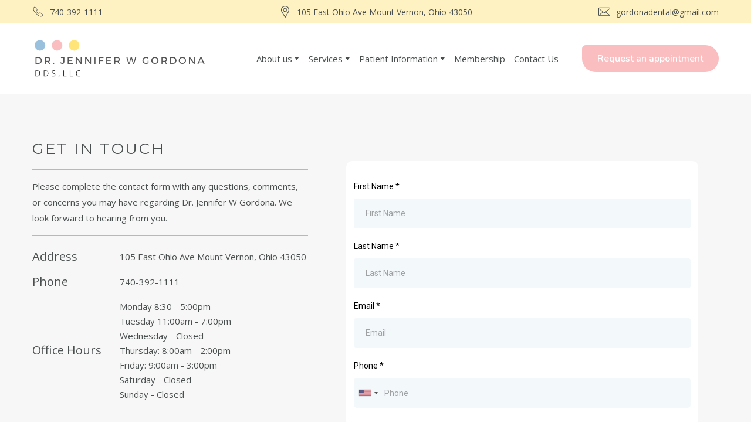

--- FILE ---
content_type: text/html; charset=utf-8
request_url: https://www.google.com/recaptcha/enterprise/anchor?ar=1&k=6LeDBFwpAAAAAJe8ux9-imrqZ2ueRsEtdiWoDDpX&co=aHR0cHM6Ly9tc2dsaW5rLmNvOjQ0Mw..&hl=en&v=PoyoqOPhxBO7pBk68S4YbpHZ&size=invisible&anchor-ms=20000&execute-ms=30000&cb=30vut0oko62w
body_size: 48851
content:
<!DOCTYPE HTML><html dir="ltr" lang="en"><head><meta http-equiv="Content-Type" content="text/html; charset=UTF-8">
<meta http-equiv="X-UA-Compatible" content="IE=edge">
<title>reCAPTCHA</title>
<style type="text/css">
/* cyrillic-ext */
@font-face {
  font-family: 'Roboto';
  font-style: normal;
  font-weight: 400;
  font-stretch: 100%;
  src: url(//fonts.gstatic.com/s/roboto/v48/KFO7CnqEu92Fr1ME7kSn66aGLdTylUAMa3GUBHMdazTgWw.woff2) format('woff2');
  unicode-range: U+0460-052F, U+1C80-1C8A, U+20B4, U+2DE0-2DFF, U+A640-A69F, U+FE2E-FE2F;
}
/* cyrillic */
@font-face {
  font-family: 'Roboto';
  font-style: normal;
  font-weight: 400;
  font-stretch: 100%;
  src: url(//fonts.gstatic.com/s/roboto/v48/KFO7CnqEu92Fr1ME7kSn66aGLdTylUAMa3iUBHMdazTgWw.woff2) format('woff2');
  unicode-range: U+0301, U+0400-045F, U+0490-0491, U+04B0-04B1, U+2116;
}
/* greek-ext */
@font-face {
  font-family: 'Roboto';
  font-style: normal;
  font-weight: 400;
  font-stretch: 100%;
  src: url(//fonts.gstatic.com/s/roboto/v48/KFO7CnqEu92Fr1ME7kSn66aGLdTylUAMa3CUBHMdazTgWw.woff2) format('woff2');
  unicode-range: U+1F00-1FFF;
}
/* greek */
@font-face {
  font-family: 'Roboto';
  font-style: normal;
  font-weight: 400;
  font-stretch: 100%;
  src: url(//fonts.gstatic.com/s/roboto/v48/KFO7CnqEu92Fr1ME7kSn66aGLdTylUAMa3-UBHMdazTgWw.woff2) format('woff2');
  unicode-range: U+0370-0377, U+037A-037F, U+0384-038A, U+038C, U+038E-03A1, U+03A3-03FF;
}
/* math */
@font-face {
  font-family: 'Roboto';
  font-style: normal;
  font-weight: 400;
  font-stretch: 100%;
  src: url(//fonts.gstatic.com/s/roboto/v48/KFO7CnqEu92Fr1ME7kSn66aGLdTylUAMawCUBHMdazTgWw.woff2) format('woff2');
  unicode-range: U+0302-0303, U+0305, U+0307-0308, U+0310, U+0312, U+0315, U+031A, U+0326-0327, U+032C, U+032F-0330, U+0332-0333, U+0338, U+033A, U+0346, U+034D, U+0391-03A1, U+03A3-03A9, U+03B1-03C9, U+03D1, U+03D5-03D6, U+03F0-03F1, U+03F4-03F5, U+2016-2017, U+2034-2038, U+203C, U+2040, U+2043, U+2047, U+2050, U+2057, U+205F, U+2070-2071, U+2074-208E, U+2090-209C, U+20D0-20DC, U+20E1, U+20E5-20EF, U+2100-2112, U+2114-2115, U+2117-2121, U+2123-214F, U+2190, U+2192, U+2194-21AE, U+21B0-21E5, U+21F1-21F2, U+21F4-2211, U+2213-2214, U+2216-22FF, U+2308-230B, U+2310, U+2319, U+231C-2321, U+2336-237A, U+237C, U+2395, U+239B-23B7, U+23D0, U+23DC-23E1, U+2474-2475, U+25AF, U+25B3, U+25B7, U+25BD, U+25C1, U+25CA, U+25CC, U+25FB, U+266D-266F, U+27C0-27FF, U+2900-2AFF, U+2B0E-2B11, U+2B30-2B4C, U+2BFE, U+3030, U+FF5B, U+FF5D, U+1D400-1D7FF, U+1EE00-1EEFF;
}
/* symbols */
@font-face {
  font-family: 'Roboto';
  font-style: normal;
  font-weight: 400;
  font-stretch: 100%;
  src: url(//fonts.gstatic.com/s/roboto/v48/KFO7CnqEu92Fr1ME7kSn66aGLdTylUAMaxKUBHMdazTgWw.woff2) format('woff2');
  unicode-range: U+0001-000C, U+000E-001F, U+007F-009F, U+20DD-20E0, U+20E2-20E4, U+2150-218F, U+2190, U+2192, U+2194-2199, U+21AF, U+21E6-21F0, U+21F3, U+2218-2219, U+2299, U+22C4-22C6, U+2300-243F, U+2440-244A, U+2460-24FF, U+25A0-27BF, U+2800-28FF, U+2921-2922, U+2981, U+29BF, U+29EB, U+2B00-2BFF, U+4DC0-4DFF, U+FFF9-FFFB, U+10140-1018E, U+10190-1019C, U+101A0, U+101D0-101FD, U+102E0-102FB, U+10E60-10E7E, U+1D2C0-1D2D3, U+1D2E0-1D37F, U+1F000-1F0FF, U+1F100-1F1AD, U+1F1E6-1F1FF, U+1F30D-1F30F, U+1F315, U+1F31C, U+1F31E, U+1F320-1F32C, U+1F336, U+1F378, U+1F37D, U+1F382, U+1F393-1F39F, U+1F3A7-1F3A8, U+1F3AC-1F3AF, U+1F3C2, U+1F3C4-1F3C6, U+1F3CA-1F3CE, U+1F3D4-1F3E0, U+1F3ED, U+1F3F1-1F3F3, U+1F3F5-1F3F7, U+1F408, U+1F415, U+1F41F, U+1F426, U+1F43F, U+1F441-1F442, U+1F444, U+1F446-1F449, U+1F44C-1F44E, U+1F453, U+1F46A, U+1F47D, U+1F4A3, U+1F4B0, U+1F4B3, U+1F4B9, U+1F4BB, U+1F4BF, U+1F4C8-1F4CB, U+1F4D6, U+1F4DA, U+1F4DF, U+1F4E3-1F4E6, U+1F4EA-1F4ED, U+1F4F7, U+1F4F9-1F4FB, U+1F4FD-1F4FE, U+1F503, U+1F507-1F50B, U+1F50D, U+1F512-1F513, U+1F53E-1F54A, U+1F54F-1F5FA, U+1F610, U+1F650-1F67F, U+1F687, U+1F68D, U+1F691, U+1F694, U+1F698, U+1F6AD, U+1F6B2, U+1F6B9-1F6BA, U+1F6BC, U+1F6C6-1F6CF, U+1F6D3-1F6D7, U+1F6E0-1F6EA, U+1F6F0-1F6F3, U+1F6F7-1F6FC, U+1F700-1F7FF, U+1F800-1F80B, U+1F810-1F847, U+1F850-1F859, U+1F860-1F887, U+1F890-1F8AD, U+1F8B0-1F8BB, U+1F8C0-1F8C1, U+1F900-1F90B, U+1F93B, U+1F946, U+1F984, U+1F996, U+1F9E9, U+1FA00-1FA6F, U+1FA70-1FA7C, U+1FA80-1FA89, U+1FA8F-1FAC6, U+1FACE-1FADC, U+1FADF-1FAE9, U+1FAF0-1FAF8, U+1FB00-1FBFF;
}
/* vietnamese */
@font-face {
  font-family: 'Roboto';
  font-style: normal;
  font-weight: 400;
  font-stretch: 100%;
  src: url(//fonts.gstatic.com/s/roboto/v48/KFO7CnqEu92Fr1ME7kSn66aGLdTylUAMa3OUBHMdazTgWw.woff2) format('woff2');
  unicode-range: U+0102-0103, U+0110-0111, U+0128-0129, U+0168-0169, U+01A0-01A1, U+01AF-01B0, U+0300-0301, U+0303-0304, U+0308-0309, U+0323, U+0329, U+1EA0-1EF9, U+20AB;
}
/* latin-ext */
@font-face {
  font-family: 'Roboto';
  font-style: normal;
  font-weight: 400;
  font-stretch: 100%;
  src: url(//fonts.gstatic.com/s/roboto/v48/KFO7CnqEu92Fr1ME7kSn66aGLdTylUAMa3KUBHMdazTgWw.woff2) format('woff2');
  unicode-range: U+0100-02BA, U+02BD-02C5, U+02C7-02CC, U+02CE-02D7, U+02DD-02FF, U+0304, U+0308, U+0329, U+1D00-1DBF, U+1E00-1E9F, U+1EF2-1EFF, U+2020, U+20A0-20AB, U+20AD-20C0, U+2113, U+2C60-2C7F, U+A720-A7FF;
}
/* latin */
@font-face {
  font-family: 'Roboto';
  font-style: normal;
  font-weight: 400;
  font-stretch: 100%;
  src: url(//fonts.gstatic.com/s/roboto/v48/KFO7CnqEu92Fr1ME7kSn66aGLdTylUAMa3yUBHMdazQ.woff2) format('woff2');
  unicode-range: U+0000-00FF, U+0131, U+0152-0153, U+02BB-02BC, U+02C6, U+02DA, U+02DC, U+0304, U+0308, U+0329, U+2000-206F, U+20AC, U+2122, U+2191, U+2193, U+2212, U+2215, U+FEFF, U+FFFD;
}
/* cyrillic-ext */
@font-face {
  font-family: 'Roboto';
  font-style: normal;
  font-weight: 500;
  font-stretch: 100%;
  src: url(//fonts.gstatic.com/s/roboto/v48/KFO7CnqEu92Fr1ME7kSn66aGLdTylUAMa3GUBHMdazTgWw.woff2) format('woff2');
  unicode-range: U+0460-052F, U+1C80-1C8A, U+20B4, U+2DE0-2DFF, U+A640-A69F, U+FE2E-FE2F;
}
/* cyrillic */
@font-face {
  font-family: 'Roboto';
  font-style: normal;
  font-weight: 500;
  font-stretch: 100%;
  src: url(//fonts.gstatic.com/s/roboto/v48/KFO7CnqEu92Fr1ME7kSn66aGLdTylUAMa3iUBHMdazTgWw.woff2) format('woff2');
  unicode-range: U+0301, U+0400-045F, U+0490-0491, U+04B0-04B1, U+2116;
}
/* greek-ext */
@font-face {
  font-family: 'Roboto';
  font-style: normal;
  font-weight: 500;
  font-stretch: 100%;
  src: url(//fonts.gstatic.com/s/roboto/v48/KFO7CnqEu92Fr1ME7kSn66aGLdTylUAMa3CUBHMdazTgWw.woff2) format('woff2');
  unicode-range: U+1F00-1FFF;
}
/* greek */
@font-face {
  font-family: 'Roboto';
  font-style: normal;
  font-weight: 500;
  font-stretch: 100%;
  src: url(//fonts.gstatic.com/s/roboto/v48/KFO7CnqEu92Fr1ME7kSn66aGLdTylUAMa3-UBHMdazTgWw.woff2) format('woff2');
  unicode-range: U+0370-0377, U+037A-037F, U+0384-038A, U+038C, U+038E-03A1, U+03A3-03FF;
}
/* math */
@font-face {
  font-family: 'Roboto';
  font-style: normal;
  font-weight: 500;
  font-stretch: 100%;
  src: url(//fonts.gstatic.com/s/roboto/v48/KFO7CnqEu92Fr1ME7kSn66aGLdTylUAMawCUBHMdazTgWw.woff2) format('woff2');
  unicode-range: U+0302-0303, U+0305, U+0307-0308, U+0310, U+0312, U+0315, U+031A, U+0326-0327, U+032C, U+032F-0330, U+0332-0333, U+0338, U+033A, U+0346, U+034D, U+0391-03A1, U+03A3-03A9, U+03B1-03C9, U+03D1, U+03D5-03D6, U+03F0-03F1, U+03F4-03F5, U+2016-2017, U+2034-2038, U+203C, U+2040, U+2043, U+2047, U+2050, U+2057, U+205F, U+2070-2071, U+2074-208E, U+2090-209C, U+20D0-20DC, U+20E1, U+20E5-20EF, U+2100-2112, U+2114-2115, U+2117-2121, U+2123-214F, U+2190, U+2192, U+2194-21AE, U+21B0-21E5, U+21F1-21F2, U+21F4-2211, U+2213-2214, U+2216-22FF, U+2308-230B, U+2310, U+2319, U+231C-2321, U+2336-237A, U+237C, U+2395, U+239B-23B7, U+23D0, U+23DC-23E1, U+2474-2475, U+25AF, U+25B3, U+25B7, U+25BD, U+25C1, U+25CA, U+25CC, U+25FB, U+266D-266F, U+27C0-27FF, U+2900-2AFF, U+2B0E-2B11, U+2B30-2B4C, U+2BFE, U+3030, U+FF5B, U+FF5D, U+1D400-1D7FF, U+1EE00-1EEFF;
}
/* symbols */
@font-face {
  font-family: 'Roboto';
  font-style: normal;
  font-weight: 500;
  font-stretch: 100%;
  src: url(//fonts.gstatic.com/s/roboto/v48/KFO7CnqEu92Fr1ME7kSn66aGLdTylUAMaxKUBHMdazTgWw.woff2) format('woff2');
  unicode-range: U+0001-000C, U+000E-001F, U+007F-009F, U+20DD-20E0, U+20E2-20E4, U+2150-218F, U+2190, U+2192, U+2194-2199, U+21AF, U+21E6-21F0, U+21F3, U+2218-2219, U+2299, U+22C4-22C6, U+2300-243F, U+2440-244A, U+2460-24FF, U+25A0-27BF, U+2800-28FF, U+2921-2922, U+2981, U+29BF, U+29EB, U+2B00-2BFF, U+4DC0-4DFF, U+FFF9-FFFB, U+10140-1018E, U+10190-1019C, U+101A0, U+101D0-101FD, U+102E0-102FB, U+10E60-10E7E, U+1D2C0-1D2D3, U+1D2E0-1D37F, U+1F000-1F0FF, U+1F100-1F1AD, U+1F1E6-1F1FF, U+1F30D-1F30F, U+1F315, U+1F31C, U+1F31E, U+1F320-1F32C, U+1F336, U+1F378, U+1F37D, U+1F382, U+1F393-1F39F, U+1F3A7-1F3A8, U+1F3AC-1F3AF, U+1F3C2, U+1F3C4-1F3C6, U+1F3CA-1F3CE, U+1F3D4-1F3E0, U+1F3ED, U+1F3F1-1F3F3, U+1F3F5-1F3F7, U+1F408, U+1F415, U+1F41F, U+1F426, U+1F43F, U+1F441-1F442, U+1F444, U+1F446-1F449, U+1F44C-1F44E, U+1F453, U+1F46A, U+1F47D, U+1F4A3, U+1F4B0, U+1F4B3, U+1F4B9, U+1F4BB, U+1F4BF, U+1F4C8-1F4CB, U+1F4D6, U+1F4DA, U+1F4DF, U+1F4E3-1F4E6, U+1F4EA-1F4ED, U+1F4F7, U+1F4F9-1F4FB, U+1F4FD-1F4FE, U+1F503, U+1F507-1F50B, U+1F50D, U+1F512-1F513, U+1F53E-1F54A, U+1F54F-1F5FA, U+1F610, U+1F650-1F67F, U+1F687, U+1F68D, U+1F691, U+1F694, U+1F698, U+1F6AD, U+1F6B2, U+1F6B9-1F6BA, U+1F6BC, U+1F6C6-1F6CF, U+1F6D3-1F6D7, U+1F6E0-1F6EA, U+1F6F0-1F6F3, U+1F6F7-1F6FC, U+1F700-1F7FF, U+1F800-1F80B, U+1F810-1F847, U+1F850-1F859, U+1F860-1F887, U+1F890-1F8AD, U+1F8B0-1F8BB, U+1F8C0-1F8C1, U+1F900-1F90B, U+1F93B, U+1F946, U+1F984, U+1F996, U+1F9E9, U+1FA00-1FA6F, U+1FA70-1FA7C, U+1FA80-1FA89, U+1FA8F-1FAC6, U+1FACE-1FADC, U+1FADF-1FAE9, U+1FAF0-1FAF8, U+1FB00-1FBFF;
}
/* vietnamese */
@font-face {
  font-family: 'Roboto';
  font-style: normal;
  font-weight: 500;
  font-stretch: 100%;
  src: url(//fonts.gstatic.com/s/roboto/v48/KFO7CnqEu92Fr1ME7kSn66aGLdTylUAMa3OUBHMdazTgWw.woff2) format('woff2');
  unicode-range: U+0102-0103, U+0110-0111, U+0128-0129, U+0168-0169, U+01A0-01A1, U+01AF-01B0, U+0300-0301, U+0303-0304, U+0308-0309, U+0323, U+0329, U+1EA0-1EF9, U+20AB;
}
/* latin-ext */
@font-face {
  font-family: 'Roboto';
  font-style: normal;
  font-weight: 500;
  font-stretch: 100%;
  src: url(//fonts.gstatic.com/s/roboto/v48/KFO7CnqEu92Fr1ME7kSn66aGLdTylUAMa3KUBHMdazTgWw.woff2) format('woff2');
  unicode-range: U+0100-02BA, U+02BD-02C5, U+02C7-02CC, U+02CE-02D7, U+02DD-02FF, U+0304, U+0308, U+0329, U+1D00-1DBF, U+1E00-1E9F, U+1EF2-1EFF, U+2020, U+20A0-20AB, U+20AD-20C0, U+2113, U+2C60-2C7F, U+A720-A7FF;
}
/* latin */
@font-face {
  font-family: 'Roboto';
  font-style: normal;
  font-weight: 500;
  font-stretch: 100%;
  src: url(//fonts.gstatic.com/s/roboto/v48/KFO7CnqEu92Fr1ME7kSn66aGLdTylUAMa3yUBHMdazQ.woff2) format('woff2');
  unicode-range: U+0000-00FF, U+0131, U+0152-0153, U+02BB-02BC, U+02C6, U+02DA, U+02DC, U+0304, U+0308, U+0329, U+2000-206F, U+20AC, U+2122, U+2191, U+2193, U+2212, U+2215, U+FEFF, U+FFFD;
}
/* cyrillic-ext */
@font-face {
  font-family: 'Roboto';
  font-style: normal;
  font-weight: 900;
  font-stretch: 100%;
  src: url(//fonts.gstatic.com/s/roboto/v48/KFO7CnqEu92Fr1ME7kSn66aGLdTylUAMa3GUBHMdazTgWw.woff2) format('woff2');
  unicode-range: U+0460-052F, U+1C80-1C8A, U+20B4, U+2DE0-2DFF, U+A640-A69F, U+FE2E-FE2F;
}
/* cyrillic */
@font-face {
  font-family: 'Roboto';
  font-style: normal;
  font-weight: 900;
  font-stretch: 100%;
  src: url(//fonts.gstatic.com/s/roboto/v48/KFO7CnqEu92Fr1ME7kSn66aGLdTylUAMa3iUBHMdazTgWw.woff2) format('woff2');
  unicode-range: U+0301, U+0400-045F, U+0490-0491, U+04B0-04B1, U+2116;
}
/* greek-ext */
@font-face {
  font-family: 'Roboto';
  font-style: normal;
  font-weight: 900;
  font-stretch: 100%;
  src: url(//fonts.gstatic.com/s/roboto/v48/KFO7CnqEu92Fr1ME7kSn66aGLdTylUAMa3CUBHMdazTgWw.woff2) format('woff2');
  unicode-range: U+1F00-1FFF;
}
/* greek */
@font-face {
  font-family: 'Roboto';
  font-style: normal;
  font-weight: 900;
  font-stretch: 100%;
  src: url(//fonts.gstatic.com/s/roboto/v48/KFO7CnqEu92Fr1ME7kSn66aGLdTylUAMa3-UBHMdazTgWw.woff2) format('woff2');
  unicode-range: U+0370-0377, U+037A-037F, U+0384-038A, U+038C, U+038E-03A1, U+03A3-03FF;
}
/* math */
@font-face {
  font-family: 'Roboto';
  font-style: normal;
  font-weight: 900;
  font-stretch: 100%;
  src: url(//fonts.gstatic.com/s/roboto/v48/KFO7CnqEu92Fr1ME7kSn66aGLdTylUAMawCUBHMdazTgWw.woff2) format('woff2');
  unicode-range: U+0302-0303, U+0305, U+0307-0308, U+0310, U+0312, U+0315, U+031A, U+0326-0327, U+032C, U+032F-0330, U+0332-0333, U+0338, U+033A, U+0346, U+034D, U+0391-03A1, U+03A3-03A9, U+03B1-03C9, U+03D1, U+03D5-03D6, U+03F0-03F1, U+03F4-03F5, U+2016-2017, U+2034-2038, U+203C, U+2040, U+2043, U+2047, U+2050, U+2057, U+205F, U+2070-2071, U+2074-208E, U+2090-209C, U+20D0-20DC, U+20E1, U+20E5-20EF, U+2100-2112, U+2114-2115, U+2117-2121, U+2123-214F, U+2190, U+2192, U+2194-21AE, U+21B0-21E5, U+21F1-21F2, U+21F4-2211, U+2213-2214, U+2216-22FF, U+2308-230B, U+2310, U+2319, U+231C-2321, U+2336-237A, U+237C, U+2395, U+239B-23B7, U+23D0, U+23DC-23E1, U+2474-2475, U+25AF, U+25B3, U+25B7, U+25BD, U+25C1, U+25CA, U+25CC, U+25FB, U+266D-266F, U+27C0-27FF, U+2900-2AFF, U+2B0E-2B11, U+2B30-2B4C, U+2BFE, U+3030, U+FF5B, U+FF5D, U+1D400-1D7FF, U+1EE00-1EEFF;
}
/* symbols */
@font-face {
  font-family: 'Roboto';
  font-style: normal;
  font-weight: 900;
  font-stretch: 100%;
  src: url(//fonts.gstatic.com/s/roboto/v48/KFO7CnqEu92Fr1ME7kSn66aGLdTylUAMaxKUBHMdazTgWw.woff2) format('woff2');
  unicode-range: U+0001-000C, U+000E-001F, U+007F-009F, U+20DD-20E0, U+20E2-20E4, U+2150-218F, U+2190, U+2192, U+2194-2199, U+21AF, U+21E6-21F0, U+21F3, U+2218-2219, U+2299, U+22C4-22C6, U+2300-243F, U+2440-244A, U+2460-24FF, U+25A0-27BF, U+2800-28FF, U+2921-2922, U+2981, U+29BF, U+29EB, U+2B00-2BFF, U+4DC0-4DFF, U+FFF9-FFFB, U+10140-1018E, U+10190-1019C, U+101A0, U+101D0-101FD, U+102E0-102FB, U+10E60-10E7E, U+1D2C0-1D2D3, U+1D2E0-1D37F, U+1F000-1F0FF, U+1F100-1F1AD, U+1F1E6-1F1FF, U+1F30D-1F30F, U+1F315, U+1F31C, U+1F31E, U+1F320-1F32C, U+1F336, U+1F378, U+1F37D, U+1F382, U+1F393-1F39F, U+1F3A7-1F3A8, U+1F3AC-1F3AF, U+1F3C2, U+1F3C4-1F3C6, U+1F3CA-1F3CE, U+1F3D4-1F3E0, U+1F3ED, U+1F3F1-1F3F3, U+1F3F5-1F3F7, U+1F408, U+1F415, U+1F41F, U+1F426, U+1F43F, U+1F441-1F442, U+1F444, U+1F446-1F449, U+1F44C-1F44E, U+1F453, U+1F46A, U+1F47D, U+1F4A3, U+1F4B0, U+1F4B3, U+1F4B9, U+1F4BB, U+1F4BF, U+1F4C8-1F4CB, U+1F4D6, U+1F4DA, U+1F4DF, U+1F4E3-1F4E6, U+1F4EA-1F4ED, U+1F4F7, U+1F4F9-1F4FB, U+1F4FD-1F4FE, U+1F503, U+1F507-1F50B, U+1F50D, U+1F512-1F513, U+1F53E-1F54A, U+1F54F-1F5FA, U+1F610, U+1F650-1F67F, U+1F687, U+1F68D, U+1F691, U+1F694, U+1F698, U+1F6AD, U+1F6B2, U+1F6B9-1F6BA, U+1F6BC, U+1F6C6-1F6CF, U+1F6D3-1F6D7, U+1F6E0-1F6EA, U+1F6F0-1F6F3, U+1F6F7-1F6FC, U+1F700-1F7FF, U+1F800-1F80B, U+1F810-1F847, U+1F850-1F859, U+1F860-1F887, U+1F890-1F8AD, U+1F8B0-1F8BB, U+1F8C0-1F8C1, U+1F900-1F90B, U+1F93B, U+1F946, U+1F984, U+1F996, U+1F9E9, U+1FA00-1FA6F, U+1FA70-1FA7C, U+1FA80-1FA89, U+1FA8F-1FAC6, U+1FACE-1FADC, U+1FADF-1FAE9, U+1FAF0-1FAF8, U+1FB00-1FBFF;
}
/* vietnamese */
@font-face {
  font-family: 'Roboto';
  font-style: normal;
  font-weight: 900;
  font-stretch: 100%;
  src: url(//fonts.gstatic.com/s/roboto/v48/KFO7CnqEu92Fr1ME7kSn66aGLdTylUAMa3OUBHMdazTgWw.woff2) format('woff2');
  unicode-range: U+0102-0103, U+0110-0111, U+0128-0129, U+0168-0169, U+01A0-01A1, U+01AF-01B0, U+0300-0301, U+0303-0304, U+0308-0309, U+0323, U+0329, U+1EA0-1EF9, U+20AB;
}
/* latin-ext */
@font-face {
  font-family: 'Roboto';
  font-style: normal;
  font-weight: 900;
  font-stretch: 100%;
  src: url(//fonts.gstatic.com/s/roboto/v48/KFO7CnqEu92Fr1ME7kSn66aGLdTylUAMa3KUBHMdazTgWw.woff2) format('woff2');
  unicode-range: U+0100-02BA, U+02BD-02C5, U+02C7-02CC, U+02CE-02D7, U+02DD-02FF, U+0304, U+0308, U+0329, U+1D00-1DBF, U+1E00-1E9F, U+1EF2-1EFF, U+2020, U+20A0-20AB, U+20AD-20C0, U+2113, U+2C60-2C7F, U+A720-A7FF;
}
/* latin */
@font-face {
  font-family: 'Roboto';
  font-style: normal;
  font-weight: 900;
  font-stretch: 100%;
  src: url(//fonts.gstatic.com/s/roboto/v48/KFO7CnqEu92Fr1ME7kSn66aGLdTylUAMa3yUBHMdazQ.woff2) format('woff2');
  unicode-range: U+0000-00FF, U+0131, U+0152-0153, U+02BB-02BC, U+02C6, U+02DA, U+02DC, U+0304, U+0308, U+0329, U+2000-206F, U+20AC, U+2122, U+2191, U+2193, U+2212, U+2215, U+FEFF, U+FFFD;
}

</style>
<link rel="stylesheet" type="text/css" href="https://www.gstatic.com/recaptcha/releases/PoyoqOPhxBO7pBk68S4YbpHZ/styles__ltr.css">
<script nonce="x0kryxoZupFboW9UCB_U1g" type="text/javascript">window['__recaptcha_api'] = 'https://www.google.com/recaptcha/enterprise/';</script>
<script type="text/javascript" src="https://www.gstatic.com/recaptcha/releases/PoyoqOPhxBO7pBk68S4YbpHZ/recaptcha__en.js" nonce="x0kryxoZupFboW9UCB_U1g">
      
    </script></head>
<body><div id="rc-anchor-alert" class="rc-anchor-alert"></div>
<input type="hidden" id="recaptcha-token" value="[base64]">
<script type="text/javascript" nonce="x0kryxoZupFboW9UCB_U1g">
      recaptcha.anchor.Main.init("[\x22ainput\x22,[\x22bgdata\x22,\x22\x22,\[base64]/[base64]/[base64]/bmV3IHJbeF0oY1swXSk6RT09Mj9uZXcgclt4XShjWzBdLGNbMV0pOkU9PTM/bmV3IHJbeF0oY1swXSxjWzFdLGNbMl0pOkU9PTQ/[base64]/[base64]/[base64]/[base64]/[base64]/[base64]/[base64]/[base64]\x22,\[base64]\\u003d\\u003d\x22,\x22w7bClSMIGSAjw6fCtVwbw6sow7IrwrDCsMOww6rCnw51w5QfKcKXIsO2R8KWfsKscGnCkQJMXB5cwprCtMO3d8OVBhfDh8KgR8Omw6JRwonCs3nCucO3woHCuizCpMKKwrLDsF7DiGbCscOsw4DDj8KiBsOHGsK8w7htNMKuwoMUw6DCkMK8SMOBwrvDjE1/wp/[base64]/IFUowqzDlQrCk8KGw5kXwrNhGkbCscOrbcO7VCgkBsO4w5jCnkHDpEzCv8K8d8Kpw6lEw6bCvig7w7kcwqTDhcORcTMFw6dTTMKeNcO1PxJSw7LDpsOUSzJ4wqDCm1Amw6JCCMKwwrA8wrdAw4IVOMKuw50Vw7wVRB54ZMORwoI/wpbCnHcTZlHDix1WwpzDi8O1w6Y8wrnCtlNQa8OyRsKqb00mwpc/w43DhcOlJcO2woQpw7QYd8KYw40ZTRlcIMKKEcKEw7DDpcOTEsOHTG3DqGpxFwkSUGRnwqvCocOFEcKSNcOHw7LDtzjCpXHCjg5ZwrVxw6bDnVsdMTZITsO0cDF+w5rCqmfCr8Kjw55+wo3Ci8KVw5/Ck8Kcw4QwwpnCpGp4w5nCjcKcw4TCoMO6w6zDpSYHwqZww5TDhMO6woHDiU/[base64]/[base64]/HcOiw77Cs8OEMcOUZH1EwoDCn8Otw5/DjlfDmA7Du8KqUcOYCnMaw4LCoMKpwpYgHG9owr7DlWnCtMO0WsKbwrlAYBLDijLCiHJTwo5DKAxvw5p5w7/[base64]/CsT5nAMKJw6rDj3vDvcK2w6F1w6V7AnrCnsOqw4zDpXbCssKOVsObSgEvwqrCnAYqVBIow5xxw7jCscO4wr/[base64]/DuRLCo8OSw7rCgRQ1bMOnw4zClMOjJHbDo8OGwqcAwoDDg8O7E8OIw5XCscKswr/Cu8Oow5/CqMOqDcOTw7fDp31mIxDDosK3w5DDpMOMCz1mDsKVYgZlwpgvwqDDsMOZwqvCi3PCmU9Jw7hmKcKyA8OCRMKjwqM4w7XDo086w6Nkw47CpMK/w6g2w79HwqTDnMK7RxAkwrdjFMKYTMOzZsO5SS3DnyE+TMK7wqTCrcO8w7cIwpUew7pFwqN5wqcwfULDlCkHTwrCtMKgw5APJMOtwqQ4w5rCiDfCm3Fbw5LCrsK8wrknw5IXIMOQwrUADElRYcKXCzDDoybDpMOzwrZNw543wp/CjwvCujcHChElCMOiw6vCvsOtwq1hcUkOw5k+LRDDm14pd2M3w49Gw5cMJ8KEGMKiBUjCvcKca8OjP8KfS17DvHluGwkJwpJywqIZInEYFWUaw53CjMOfHcOew6nDpcOxSMKFwp/[base64]/CuMOCGRJ/wr0owqJxwoddwrzDrFM1w7vDqRvCucOND2nChQQbwpbCoBYtZFLCgBZzXcKRMAXCvCR0wonDlsK2wrlASVDCkAAOA8O7SMOCwprDplfDul7DhsK7acKew4nDhsO9w79gMznDmsKcQcKXw6RXBsOpw7UawqTCg8OeO8KWw500w7I1Z8ODdEzCq8OGwo9Kw7LClMKfw5/DosOfLybDq8KPYjXCuFvCqFXCksKVw7QuOcO8VmQfMApgGlAzw5jCuQ4pw7bDqErDisO4wp0+w6rCsDQ3GgXDgG8dCAnDpCIqw54BJW7CiMOxwo3DqBBow7I4w6bDp8K6w57Ci3/[base64]/bRUHw5DCh8KXwoszw4rDm8Orw44aLhwYwoUUw4TDt8OgKMOtwrwsMsK2w70WP8O4w6ITKDzCm0bCrifCmcKQTsOow7DDiDp+w6I/[base64]/DjwnCtzLDt8K7wq8nYcKSYkHDvg/Cv8OBDsKODkLDvxnDvGvDrnXDnMOmJzxbwr1Yw7LCvMKow6rDqFDCmsO4w6vDk8O5di7DvwrDq8OtLMKYYMOWf8OsI8OQwrDDs8Ozwo52XkjDrBbCg8O8EcK8w73DpMKPA1IAAsK/w7p4LhgEwqg4JkvCo8K4DMKNw5xJbsKlwqYDw6/DvsKsw6fDh8OrwrbClMKgakrDuH0lwonCkQLCq1nDn8KkWMOCwoNVAsKjwpJGSsOvwpdrI09Tw51rwqrDksKRwrDDrMOKZQgEeMOUwojCv0/CvsOeRcKZwrHDm8O4w7fCtiXDuMO7wo1Kc8KKHVIRYsO/[base64]/Djl9gdsOiw7nCuzjDgBRqw4Mnwo/DlcOqUhU2wppawqfDusOOwoJCZWLCkMKePMOhdsK2AXVHbyoRRcOKw5oEVxTCi8K+HsKdWMKTw6XCtMO9w7ouKsKCEMOHNXNcKMO6YsOARcO/w6wmTMOIwrbCv8KmZV/[base64]/CsOHwpsuf8OfBTbDocKBwrDDtRjDlmFkwp5EQ1wUU2d9wqsbwpfCs01IM8Kcw5B2X8KAw7PClcOTwoXCrgRWwrp3wrEow5Ixbz7DqnYLKcKVw4/Dn1LDpUZTVRPCi8OBOMO4w5jDnU7CplhMw6Ivw7zCjRXDtxPCrcO5EMO7w4gFIUrCs8KyF8KAZMKbX8OecsO/EMK/[base64]/DjxsZwpDDiMK+wrR+BcOuecKWwrpvw67Dj8KJBsKlNykOw5F2wprCksOoMsOww4HChMKGwqnCtBMgHsK3w5tYTQx0w6XCkTnDtiDCgcOiSgLClCPCi8K9KBtPLhovVsK4w4BHwoF7BDHDn2lKw4vCiSx/wq/CvRXCsMODfyFewoQOUH05w4AxacKIc8K6w6NDJMOxNwPCnHtWFz/Dh8OND8KpD2kRT1jDosOfKk3CqVfCp0DDnUANwrnDj8OvV8K2w7bDucOvw7XDtFY9w4XCnTTDozLCpy1mw4YFw7zDocODwp/DnsOpRsO9w5bDs8O7wrbDinxkUDzDqMKZVsOXw5x3UHc6w7gWORfDq8Oew4/ChcKNDXXDhj7DuW7CmMOgw7oIVXLDscOFw6h7w5LDp0IsKsOnwrIxESbCsXdAwrPDoMOnN8KnFsKCwpkSEMOowrvDhsKnw55WT8KCwpPDpgdgZ8K2wr3ClA3CgcKPTSBBecORNMKlw5ttWcKOwoU0A0syw6lwwqIlw4/[base64]/Coh97csOnPsOSw77DksKJBRjDh8K6ASbCh8OnMsOxIhgNEsOWwpXDjMKzwr3CoWbDksOUPsKMwqDDmsKre8KONcKDw7MUNWUAworCuG7CucKBYVjDjxDCnzEqwoDDiBdOLMKrwpfCsnvCjRphw6czwq/CjFfClz3DlETDisKoFMOtw6NkXMOZCXbDlMOSw5/DslwEEsKRwp3DuVzCjWgEH8KWd1zDrMK8XifCpxLDqMK/G8OkwoVzMSvCsTbCgjFdw5bDvHjDksO8woIdCnRTbAYCBjYPFMOKw5o/YUTDosOnw7rDjsOFwrzDvknDosOQw5fDjcOew6oKXVrDpGUkw6nDisOKKMOKw7rCvGHCmjo5w7ciw4VaT8K8w5TChMOccmh3LBDCni10wrrCocK+w5olNGDDkEZ/w69ZHMK6w4TCo24Ew6NvWMOCwpo0wpstZyh0wpEPCxocKx3CkcOxw4IZw4rCj3xCNsKna8K4woNUHDTCjTZGw5B3HcOzwopYRx3DpsOmw4I4TUxowr3Dg3RqAXQZw6NXUMKiCMO3bycGdcOOeH/DmW/CpGQhGDEGTMOqw6XDtlF4wrh7DBIlw75bckfDvwDCicOxMX9RZsOIXcKfwo0jwpvCqsKve0xGw4LChlR/woINFcO6dhcnbwg9AMKlw4vDhMOKwrLClcO/wpUFwr1ADjXCocKFd23CnjVNwp15bMOHwpzDlcKLw7rDrMOcw4ggwrstw7HDjMKDIcO/wqvDsU85eXbCrsORw4F1w5Ygw4o7wrHCtA9MQQZaIUxRXcOvDMOIXcKWwqDCqcONR8O0w5ZOwqlkw6kqFB3CthgaVljCq1bCs8OQwqfColYUA8OTw6zDiMKwZ8OjwrbCgRRswqPCoEwBwp9se8O8Vl/DtmIVRMO4H8OKN8Ksw5lswo4HWMK/w6nClMOqFQXDisKrw7DCoMKUw4ECwqM5X38vwoXDnztbcsKXBsK0dsOgwroSUSbDj1FhFWlHwr7CrcKYw4pHdsKgFyt5AgEDWMOEFiouPsOqfMOqCWQ+RsOow6/DpsONw5vCu8KLSEvDpcKLwrfCsQgxw4xpwofDjEPDqnnDssOow43DuXUAQDFgwpZaAi/DoHfChGZgJ3FSEcKtLsKIworCukYFPxfCqMKPw4bDnyDDucKaw4LDkCt0w4xKPsOwVwkLSsKbUsKjwrrDvj/Dowh6dDTCtMONOEcHDl07w6TDrsO0PcOMw6Qtw4cBOHJif8KdZcKTw6/Dv8KfbcKLwqoNw7DDgjTDqcOWwozDrRo7w6IDw4XCscO2dlxSL8KffcOkLsOiwp9Uw5oDDx/DulkhSsKrwq89wrTDtjHCuyrDihnCoMO7wozCj8OiRT42IMOdw4nCs8OMw4nCncK3NUTCvUnCgsOQecKYwoJTwpTCtcO6wq1bw4V4fwopw7nDiMOTCsOrw5hHwpbCiE/CpRPCn8K5w7HCvsOYJMKDwpQMwprCjcONwp9owrDDhibDmxfDrkwywoHCqFHCnz9BfcKrecObw5AJw5DDnMKweMK9Bm9CdMOjw5TDi8Ovw4/DscOPw7bCrcOUF8K+QwTCiG3Dq8O9wr3Ct8Ohw6fCp8KzFMKvw4cCeF9DEwHDkMOBP8OqwphSw6RZw7zDpsOAwrQkwp7DvsOGCcOuw5V/[base64]/Dv2AGBcO/wqTCncOTwq5IbMOJwqPDqsOsFU7DhyPDmRrDklAJJ2nDhsOewo5PJDrDgVMpJ189wq5Rw7TCtUhMbcOtw4Bxe8K8QwEtw7sCbcKXw6ZfwodYIjthTcO8wplGe0bDv8K/C8KJwrg8BcO7w5gRcXPDhQfCkh/DqTPDv2pcw4YxRcObwrMnw4J7LxXDjMONBcKWw4vDqXXDqglHw7fCsk7DvWnCpMOnw4rCnjUWXnzDtsOIwphlwpR/[base64]/Cjj/[base64]/[base64]/DoSZgGMOyf0/[base64]/DnToyw6FJw44sw5B8w7vDgsOPPMKKw6lSdhc/WcOAw69Pwo8LZDpDFRHDqg/[base64]/QMOzw4PDiWnDmcOCw5HCtX1Lw7PDkGLDsMOhw5MvVcOIPMKNw53Dt198McKpw5s8NsO3w49lwoNCCxVwwqTCt8O8wq8beMO6w7rCuwFpRMOuw6sDb8Kcwo5MQsORwpLCjy/CscKVUMObD1fDrXoxw4jCoF3DlEMrwrtfZQxLMzV4w6BkWAZOwrfDiyJCH8OnHMOlVDIMAT7Ds8OpwoRzwofColAawr7DtXR5DcOIFcKYSg3CvjLDucKfJ8Kpwo/Du8OwWMKuEcKJFRt6w6NXwrPClShlcsOnwqIQwpLCgcOWM3/[base64]/Cu8Ohw7c9d8OVwrjDi8KoXkZIasKpw4Mqwr4tTMOqw5QFw68VXMOOwp0+wo5hC8OgwqA0w7/DtS/[base64]/[base64]/EcK+woLCvxlEw7doVXQ9RFbCsWHCicK9wpbDqMOkLhrDj8Kzw4fDm8K3MTJOBG/CjsOhP3TClwMfwplcwrJfFEfCosOBw4INCm5pWcKCw5BaLcKJw4RqOGN4BgnDplkve8K1wqtvwq/CgHjCvMKCwqlmScKgXVNfFnoUwo3DmcOXfcKQw4HDhTdMezDCp3YCw49tw7fCk0lreC1AwqnCgB4aRlw6AMOcH8Ofw7kxw5TDhCjDkn4Pw5/Dvjdtw6XCjgUWEcOhwqIYw6jDicOKw57CjsKkKMOqw6XDulUlw7t9w75jOMKBGMKCwrwwTMOBwqYkwow5bMO6w4kAOzLDlcKUwrMHw4YgZMKUI8OIwpjCv8O0YxFWXC/DrgLCjWzDsMKVX8OvwrrDoMOfPCotH0HDjhogMRRGIsKAw7k+wo8paEJGIcO9wo8+B8OAwpBtWMOrw54iw67CgiHCvB8OFsKgwpTCssKww4jDhcODw6DDqMKqw7/CgMKYwpQSw4tqFsKQb8KNw6txw6PCqyBuKVU0ccO6DQ9AYMKIA3rDqzg/[base64]/DscKlecKQwqvCiR3CqMONRsK2TVHCqD7Dr8OSdCzCggbDosKXW8KrOlQtU2VHPCjDkMKNw41ywqx8OjxYw7rChsKnwpLDo8Krw5bCly4nesOvFC/DpSVLw6nCpMOHU8OjwrnCvQ3DgcOQwo97GMKbwq7Dr8OpOAcTcMKRw6bCsmMNQkJtw7fDvcK1w5QKXTnCrMK9w43DucK2wrfCoh4ewrFEwqrDnw7DnMO9fzVtBnARw5tUJ8KTw553ey3Dt8K5wq/Dq30qN8KXIMK6w5sqw5BqBMKhEEHDnw0ofsONw7dvwpMZcVhmwpgxaXjChAnDtMKcw7B2FMKWVEbDlMOtw5TCph7CtsOpw5PDucOxQsOfKEfCtcKDw7fCghoMVmvDo3bDsD7DucOnTnBfZMK6PsO/DXZ9IjIXw7dLVD7Ci3NUMUFaPcOyejjCm8OuwrnDn243JsOQVQbCqB/[base64]/CjHkSekfDpGLDqlfCsGNSDMKhwoJwNcOoY2QGwq3CusKzOVYWLsOzLcOewq7CqADDlzInOlVFwrHCoxvDpUDDi193JScTw7PCu0/CssO/w74Swol7Q1Mpw7YCG3N0DcOOw5Ayw4Qew7UGwrjDicK9w63Dh0bDkxjDusKuSk9iQWHCgMO/[base64]/[base64]/CgTvDrMOzwoXDsQgGdkoPS1ktw6ZTwrJVw7UPMMOResO0L8K5Z3pbOynCvSM/WMOhGhkpwovCsQNewqzDlRTDr2vDgMKLwpnCl8OjAcOjY8KbNXPDoFLCusOww67DicK0CVjDvsO0VsKnw5vCs3vDr8OmSsKPCRdWYAxmEsK9w7XDqQzCgcOIUcKjw4LCi0fDr8Ocw5cTwqEFw4EXEsKvIAPDg8KNw7XDksOdw5Qcwqo+OT/DtE4HH8KUw57CrUjCn8OeTcKgeMOTw7p4w7rDhjDDkVIEEMKoWsOeLWJZJ8KYXMOQwp0fB8OzWXPDgsKCw4XDqcKRaW/Dr0wLEMObK1vDi8KTw4gZwqo9LTUcWMKLOMOxw43CocOJw5HCv8ORw73CrXjDhcKSw75sHh/CtGHCscKjNsOmw6nDiThow7rDtDolwo/DpRLDiAAnQ8OFwr0Ywq55w7/CpsOpw7rCpnc4UX/[base64]/[base64]/DiQ3DqcOHw6Alw798wr4mNsOjwq3CoQl0w5oOZ1MpwprCuk3CuxMqw6URw7TDm0XCohzCgMOaw5FaKMO8w43CuQgLZMOvw6FIw5J1UMK1a8K0w75jXgwCw7YIwp5fLBR7wohQw7ZLw6syw54WVSkGbnV3wo0OHx1KIMO7DEnDm11LJWdYwrdpcMKzWX/DuWjCvnUtbS3DqsOEwrIkQE3CknTDu3LDi8KjH8OtUcKywqBQBcK/Q8KFw7IGwqbDk1JlwoY7GsO8wrDDpcOeaMOFesOqVCHCmsKXFcKzw4g8w4wJMTwsZ8KEw5DCvWbDmz/DlxfDjcO3wqVQwq5swo3CpUwoUWRpwqUTchjDsBxBflrCjxfCp3pDWR0MNHzCusO+eMO3d8Oiw6HDqD7DgsOFKMOFw6JSTcO4QkrChcKgIUA/PcOYUlbDp8O4VQrCicK4w6nDvcO8B8K6PcKGfkZtGirDtcKaOQTCi8OBw6HCn8OVaSHCpAEsCsKQDmfCucOzw6opLsKQw51pA8KZRcK9w7bDosK1wo/[base64]/A8ORwrrDohLDuVl3KMKNw5/CvsOfw7bDncKEIMOiw7zDoQ3DosO/[base64]/CvUdew7rCmsOGNsKkwr9PwoMcGsOww5pvXnbCpsOSwqBATcKqCjPCrsO3fXIqMVIHQELDvlIibQLDsMK2MmJNZcO5CcKkw5TCtEzDl8KTw68JwpzDhhnCo8KcSF3Co8OebcKvI0PDgXjDqUdLwrZIw7cGwpvCmTbCj8KEA1/DqcOMEh3DiRHDv3s9w7jDhAkewoEPw6HDgkt3wrp8ccKnMsORwqHDlgFfwqDCvMOObsKmwrpyw6ULwrfCpCItPl3CpkzCs8Ktw73CrWrDpG8uXww/CcKmwoREwrjDj8Kywp3DvlHCvykKwo4Xf8KPwrTDgcKpw7DClxsuwrkHNMKVw7bChsOmdGYkwp8wIsO3W8Kmw74IdiXCnGIMw7DCm8KoJnETXnbClcOUKcOowpDDicKbPcKfw7gHNMOuJzzDnnLDicK/SMOAw5zChMKIwrJpHCQNw6B1cDLCk8OMw6N4OBTDow7CucKswoJia28Fw5PCoyQnwoINESzDjMOQw6DCn2hvw6htwoTCqg/DmCtbw5bDnRnDhsKew4E6ScKRwq3Dn2/[base64]/DgcKrwoV5X8KPw6TDqxvCrHXCjmR7JcKqw6DCqx7CuMOpBsO5PMK8wq4QwqdPK1RfLUvDjsOWOgrDqcKrwqDChcOvamsqVsK9w7hbwr7Cu05DPgRUwp8Zw40de1xSeMOewqNrR3XCk0XCvy86wo3DisOEw64Ww6vDnCFIw53CqsKsZcOpIFc4S14yw7LDqh7DsXZlSA/Ds8O6FcK1w4siw517LMKUwrTDuxDDjVVew6AqVMOhRsKuw7rCo3lowoJxWyTDkcOzw7TDtmXDmsKzwrlbw4cJD13CqGUjVX/[base64]/DrFxVasKeLsKlwprDrFvDp8O4YcOEw6bDk8KjIlsCwovCqEDDmizDnFJ9U8ObfV9ZG8Kaw4jDucK9QEfDtl3DkwLCk8KSw4FqwokMdcO+w57DksOVwqwHw59hXsOSNE07w7UhTRvDmsOGCsK4w7zCkGZVBSDDhlbDjsKUw7/DpMOCworDuDN/[base64]/w6NFwp7CrcKkasO3PE3CssO1wo7DjcOmUsKNw6bCvcO9woAPwoQ7w6h0w57CtsOGw48KwojDucK2w5vClCRcF8OrYMOdXmHDhzcXw4rCumIkw6bDsHd9wpkBwrnCgS3DjF13J8K5wrVCNMOWAMKSHsKQwr4vw5rCqA/[base64]/[base64]/w4oeworDmU7Co8OBK8OCw6UHPEkywo3CmlJqcRvDgixjTFoywrgAw43DvcONw6pOPCE9KxEHwpXCkkDCjD4UCMKQDCHDqsO3cijDlRrDoMK9WRl7Y8KJw5/DmRlrw7bCmMOxW8Omw7/DscOMw4FGw57DgcKORT7CkmRFwpXDisOtw5IQXTjDjcKKPcOHw7kXPcOuw7nCtcOkw6PCssKHNsKfwp/DmMKvdgU0UQxUYnALwq0zTh1pW0YpCsK4BcOBX1fCl8OAFzEtw7zDmhnCg8KoBMOzXsOMwovCjEgRZS9Mw7BqFsKTw5MMIMKHw5jDlmzChioCwqvDi2VYw6k1A1d5w6XCpsOcMGDDu8KlFsK9bcKzQ8O/w6PCjGPDsMKkWMK9EHvDuzvCmcOkw6TDtRFpT8OQwp90NS98f0vCtjQ/d8KLw59YwptZe2XCpFnCklAWwpZNw63DucODw5zDoMO7Ax9dwpE8IsK9YnA3JwXDjEYfaBZ/wrkfQHdldk5aY3hELiEKwrE6KF7DqcOCccOuwqTDqSPCocOfWcOcbFJnwpPDkcOESRgOwo0vaMKcw43Dmw3DjcKoQwvCiMKcw4fDk8Okw7cSwrHCqsOhWUA/w4PCj2rCtAnCjE4ORRgjSUcWwrXCm8OnwogJw7XDqcKfUFrDv8K3TQrDsXrDmDTDsQZYw7gnw6rCmTxWw6nCnjZJP03CgigZRkXCqxQOw7rCq8OrKcOVwoTCl8KfM8K+BMK/[base64]/CmcK2w4nCvsKGfiLChMOfSgJkAnnDpmJqwpLCk8KLNsO4AcKDwr7CtQDCrn5+w5rDosKrJAzDiXEfdhTCu0ULMBxIfHjCn0hrwp8SwowqdBJHwohTLcO2V8K/LcKQwpfCjcKpwq3CgkTClAhDw559w5VMBAnCm0zCpWMzNsOBw6QwciDCk8Oea8KddcK/fcKVS8Ohw63DgjPCnHXDsTIxBcKaO8OBL8OjwpYoOQpdw4xzX2ZSYcO3RxozLsOVTQUOwq3ChTEnZycTCsKhw4cceyHCk8OvMcOJwobCrBMLN8OIw5Y+LMO0NgEKwrdCcWvDmsOXdsOHwp/DqUvDrj8Iw4tUL8KRwpzCi3Nfd8OAwpNoCMO6wp1Zw7TDjcK2FzvDksKqbWnDlwEVw4UySMKqbsO6JMKuwpUUw7fCsih1w4I0w4kIw70pwplwScK/OwJ7wqJhwpViATDDksOFw53CqTYuw6Nhf8O8w6bDh8KsbT1qw67Cj0fCgH/[base64]/[base64]/BSTDlxvCv2kEG8O+w7XCjcKFFjpDw60zwq3CjGsPZ03Cjgs5wqJ/wpVBc1MhG8ObwoXCgcKRwrNTw7rDk8KMCD/[base64]/DgyrCg8OUXcKWaMK/HcK1wqjCkngBwokmw6PDiEDClMOBAcOIwpPChsOuw5Ajw4Z5w7o8bQfCvMKFYMOeIMOFWDrDpXvDp8OVw6HDsF5Bwpt7wojDlMOsw7Alw7LChMKtBsKJV8K6YsKeTmzDt2VVwrDComsSXw/Cu8OIQjtFOcOCKcOyw4NjGyjDpcKvIcO5bTbDlQbCrMKSw53DpWV8wroRwqldw5/Cuy7Cq8KRLhsnwqIDwqnDlMKfw7XCucOmwqxrwrXDj8Kaw4bDksKpwrLDoCLCiXBVFR0VwpDDsMKcw5sdV0QyWEbDjDg6FsKxw5xgw6zDncKewrfDqMO8w6AFw44AFsOgwr8LwpReAcOSw4/CjF/Ct8KBw7LDuMOGS8KrbcORwollEcOIXMOqD3rClcOjw53DoTPDrcKmwo4XwozCrMKbwpvDrk11wrDDm8OqFMOeZsOIJMOBPcKkw69QwrnCpcOBw4/CgMKew5/DjcOJYsKBw5Jnw7hBAcOXw4k2wpnCjCYBXUgvw55ewoN+VlpufcKew4XChcKrw47ClibDoAIhMsO9ecOGE8ONw5/CmsKZcRnDuyl3HTPDm8OGacOoZUYGa8K1OQ3DiMO2KcKVwpTClcOUG8Kow63DoWTDog7CkG/CpsOPw6/DpsKkeUMcBXluMw/[base64]/[base64]/Cuk8fAMOyOGLCj04rw6AoEWTDrCPDr3vCln7DqMOuw5/[base64]/DssOFw7l1bcO8R8OlU8Orw68Kw4LCusOkwpvDiMOIwqAAHWvCqkvDn8OxU3vCpcKRw5TDiB7Di1rCmcOgwq0kOMOXeMO7w5nCnQ7DjBMjwqfDmcKSQ8OVw5HDucODw5hzHsK3w77Dp8OUbcKKwpxUdsKsLATDkcKKw67CgGg+w5/Cs8KoahXCq0jCpMKyw61Rw64aG8Kew5ZaWsO9ejbCiMKtODPCsizDr0dNRsOoQ2XDrlzChBvCinfCmVfCgU5XV8KBbsKxwofDisKBwpPDn0HDokHCvwrCusKjw4YPEBXDsnjCrDDCt8KSNMOdw4dbwq0AcsKcXm9cwod2dV5Ywo/CmcOiIcKiMAvCoUHCqcORw6rCvTRBwqHDn1/DnXwJIyTDiVkiXz/DmMOUFcO9w6ZFw5pZw5UBcXd1CXTCqcK2w5LCvH5zwqDCtHvDtyrDpsK+w7szNHMEAcKIw4nDucK+WsKuw7ZowrUEw6JVGcKWwplKw7U4wqFmKsOFKCVfGsKAwpo1wr3DgcO3wpQMw7TDqyDDrDzCusOtJFluBMOrScKbOA80w7BzwpF/w7c1w7QMwqXCrHvDgsO7dcKjw7ZGwpbCmcKReMOSwr3DlhAhFUrDgGzDnMKJC8KGKcO0AC5Fw6kXw4rDgnICwrzDoEJLVcOYM2nCrcKyH8OTYiZRFsOIwoYbw74/wqHDkBzDnAs4w5k2PFHCg8OhworDosKtwp4QNicDw4JXwpHDoMOywpQawrEgwo7CrBsIw7ZIwo4Cw61iwpdgw63ChcK+AGvCvmYtw6pSdR4fwr7CmcKLIsKTN3/DlMKKeMK4wrHCh8KRCsKUwpDDn8Odwq5IwoATc8K6wpUPwrNeRVBnbH5pCsKoe1/DlMKzbcOuQ8Kaw6gFw4MtSx4HTcOTwqrDuw4fAMKiw5fCq8KGwovDqCM+wpfDmVNrwoI0w4BEw5bDqMOpwpYLXMK0MXAQV13Ct3h0w5ceCAJsw7jCkMOQwo3DuH9lwo/Dt8OmdgXCn8Olw6rDv8O0wqfCr23CosKWVMOPTcKBwonCpMKQwr7Cl8O8w4/Dk8OIwqxFb1I+wpPDsBvCnQ4TNMKUdMKTw4fCn8Osw5pvwoXCs8KlwoQNSHoQFCx4w6J+w67DgcOTP8K8HwvDjsKBwrLDtsO+CMO9csORHMKoWsKiWzrDvhrCixDDk0/CusO7Kh7DrlrDlcKpw60ow4/DjzN3w7LCs8O7I8OYU0NHC0smw4ViEsKYwqfDjn1rL8KRwrwQw7MgTnDCoHV6X2QTDzPCqFtJQT/DhibDuGRZwoXDuW1gw4rCk8KxTmdlwpLCrMK6w71Rw7N5wqF1DcOKw73ChnHCm2PChSJhw4jCjz3DucO8wqpJw7otGMKUwojCvsO9woNVw50Pw7rDtDXCmEZ/[base64]/DoiFxNcOPQMK6w6DDg2bDvMOSw5PDgX3DrnDDgWXCtMK1w7BMw50ED2YcIsKZwq/CjizCvcO0wrjCr3x2F0gZYWTDiGt0w6vDtzZCwrhwJXTCt8KvwqLDscOwUj/CjFfCksKFPMOZEUc0wonDhsOewoTCslsWKcOpNMODwofCujHClD/[base64]/[base64]/[base64]/wrBoVEzDvAjCqDjCgMOew5/[base64]/Qg3CiU/DucKhdjzCgcOIGsOdw4zDucO1wrAtwqpdYG/[base64]/[base64]/[base64]/CkMOLw4PCtsOuw6Ngw73CqzQEUm99w4PDosK+fSY5E8O4w6VqbUvCiMOPD3jChmllwpsJwqRIw51FFiY9wqXDp8KtVCLDvA9vw7/CvxJQQ8KQw7vCo8Oxw7x6woFWXMOYJFfCuDnDtGESPMKlwqcuw6jDlXliw4Vha8Klw6fCrMKoLjzDhXsCwofChGZuwqlwVnLDiB3CsMKvw7HCjGbCthDDiFd6aMKlwpvCl8KYw5XCgy86w4LDs8OSdAfDi8O5w67CicOrVg9Xwp/ClwxTJFcTw5TDrMOQwo3CukNJNnDDgCbDj8KBI8K+GlhVw7bDtsKfNsKWw4hCw7xDwq7ChGrCvjw4LzrCg8KwZ8KywoMAwpHCsCPCgHsswpHDv3bCqcO8HnAICyROYG3DnV9Tw63Dgk3DncK6w7/[base64]/[base64]/[base64]/Y0IJX8K/[base64]/DjibChBgQwrrDpsKmw4DCuVETwqHDgl7Cv8K4TsKKw5jDgsOfwofDt1c4wqAHwpLCtsOeMMKqwpfDvgccCghzZsKRwo0WRTUMwpZHLcK/w6zCvMO5NzrDk8KFfsK0U8OeO0EvwpLCi8Oqb2vCpcKlKlzCsMKXTcKywqIPSDvCpMKnwqjDtcO4acKpw4cyw4F7RCsMPVJhw7bCucOEQ1ceO8Kww7LDhcOOwqghw5rDjHQ9YsOqwph7cirCvsK3wqbDg33Dsy/Du8Kqw4EMZ0x/w6cyw43DtcOiwohqwpPDjTkKwpzCmMOYO1h1w4xIw6oCw6E2wooHEcOCw5FJSmg6O0jCkEkCQm8nwpDCqXd2EUjDmhbDosKjM8OoSGXCnmVxBMKMwr3CshIpw7bCkgrCt8OsTsKmD34nX8KHwrUXwqM3QcOeZsOFOAXDoMKfd0gowr/CmmJiOcObw7HCtsKJw6TDrcKMw55Sw50ewpRfw6J2w6rCi1lWwoBeHiDCu8O/WsOtwrtuw7XDrmVTwqZkw53DkwfDkQDCucKdw4ldI8OlCMKiOFXCssOPeMOtw5pJw43CpU1vwpcbDzzDnU9xw4YFLwNYRlnDrcKcwqHDqcO/Ryxewq/Cs0wjasOwHxd5w7dzwozDjnnCukPCsnTCvMOywo4Zw5JRwqPCoMOJW8OaWBDCpMKqwoYpw59Uw5dPw7wLw6R0wplYw7QTNVBzw6EgIklNACrCt3dow53Dl8K6wr/CvsKOaMKHNMOSw4ESwrZvUTfDlSAsb3wJwpbCoFY7wrrCisKRw64jAjp+wpPCssOgfXLCh8KuKsKZNyjDgkMTYRrDmcO1d2NiY8O3FEDDrcKNBMKieg/CrGYPw7TDmMOlEcOLw47DiQbCksK1ZFPCkm96w7hiwqsXwoYcUcOjAxgnUjpPw74udS/[base64]/[base64]/CjjXDnMO0bgbDtMOiwpcsQWJzOMKGBmB6w7BEZMOgwq7CosKNIcKDw7XClMKXwrHCrBVuwopiwr0Bw4bDuMOfQ23Cv0vCpcKyfmMcwpxZwr9/MMKedhcgwrvCo8OHw68WMgg6S8K5RsKhS8KYbz9xw5Jew70dS8KteMOpDcOmU8OwwrdQw7LCrcKjw73ChWoQNMOOw7oow5fCgcKhwpcBwrgPBn1gUsOTw4IWwrUqfCrDrlPCqMOpOBLDsMOMwpfDt2DDrBZ4RmkOCELCpG/Ct8KhJmhDwpfCqcKldyx/HMKfIAwVwrBywopUGcOAwoXDggIjw5Z9P2fCsmDDv8OXwolWZsOAFMOYwoEHPxbDtMKkwqnDrsK8w77Ck8KgeTTCkcKEGMKqw41Ec1lNIS/Cj8KWw7LClsKvwoDDgg9KXWUTFRjChcKGSMOrd8KDw7/[base64]/Cl1pYKCNkw7xMQFdZwpYiHcO7dMKuwp/[base64]/ChHPCi8KdfcK/wrjCmnvDplHDu8KJVHtMwro5ciDDqV/DmBrDu8KtDzd0wobDolLCk8Ovw7jDgcKRMiQXVsOYwpTCmyrDpMKFNDgCw74bwpjDmFzDqVs/C8O9w7/Cp8OgIk3DusKdWTHDmsOMUXjCn8OESU7ClGUzF8KOR8OHwqzCj8KMwoDCrUjDmcKYw58LWsO+wqxvwrnCk3PCoi/DmMKhCAbCoSTDkMOyN2zDi8Oww6/[base64]/DvgB9XcO0wrfCm8OkVsOLw710w5MjwoLCgUZjw5BkBjVuFwF8KsOTJMOKwq5wwoXDlMKywoB/JMKiwqxjVsOswo4FLiNGwpx9w6fDp8OZMsOOw7TDhcO0w7vCs8OPaFo2NQPCiDZUGsKOwq/DojTDqTjDtD/CqcOhwocrPj/DgizDqsK3QMOjw5p0w4cMw77CvMOnw5RrRGDCrExfYDhfwo/Dl8KPVcOkwq7Dsn1OwrcSQCLDhsOBA8O8NcK5OcKow6/[base64]/NHFsW3VlwqzDpxwfwo8Hw59mw4cbw61LdzLCgWoWTsO6w6TCrcOJWcK2XDDCol8vwqQvwq/CtsO6Q0dEw57DrsKuJXDDucKDw6rDvEzDgcKWwpMmKMKaw4dlXizCsMK5w4DDkSPCsx/[base64]/PsOzJiDDncO+wrJ8Fg/CjkbCjQbCtsOxWsKoPcKQw4rDncOQwqInIX5zwqzCmcOeOMO9KRgnw4pDw67DkQwdw6TCmcK0wpbCucOpw7QhDl80Q8OLRcK0w7fCo8KKVSDDg8KNw6MkdMKYwrZBw50Tw6jCiMOhBMKnIUBKeMKnTB3Cm8KiPDxjwoA4\x22],null,[\x22conf\x22,null,\x226LeDBFwpAAAAAJe8ux9-imrqZ2ueRsEtdiWoDDpX\x22,0,null,null,null,1,[21,125,63,73,95,87,41,43,42,83,102,105,109,121],[1017145,304],0,null,null,null,null,0,null,0,null,700,1,null,0,\[base64]/76lBhn6iwkZoQoZnOKMAhk\\u003d\x22,0,0,null,null,1,null,0,0,null,null,null,0],\x22https://msglink.co:443\x22,null,[3,1,1],null,null,null,1,3600,[\x22https://www.google.com/intl/en/policies/privacy/\x22,\x22https://www.google.com/intl/en/policies/terms/\x22],\x22gD5jBCv8JpTZC+jZcUA4x/jDBfmeG3ghgIQuIslmutQ\\u003d\x22,1,0,null,1,1768937466163,0,0,[63,79,30],null,[217,208,61,34],\x22RC-I1Vv9yPUi2-KKw\x22,null,null,null,null,null,\x220dAFcWeA5gqLUBmyeSfGcbAayKKLqAiDUyjxIfkLGW9m8NUoBpbt56bAkI9nf1NIZ3Ky-4PASsgd60i4PWdbbHvwFsodiy_Njueg\x22,1769020266452]");
    </script></body></html>

--- FILE ---
content_type: text/html; charset=utf-8
request_url: https://www.google.com/recaptcha/enterprise/anchor?ar=1&k=6Lfjxx4sAAAAAIsnmlR5mKNS7QwIWqDjABW2SUu7&co=aHR0cHM6Ly9tc2dsaW5rLmNvOjQ0Mw..&hl=en&v=PoyoqOPhxBO7pBk68S4YbpHZ&size=normal&anchor-ms=20000&execute-ms=30000&cb=385umm32yai5
body_size: 49179
content:
<!DOCTYPE HTML><html dir="ltr" lang="en"><head><meta http-equiv="Content-Type" content="text/html; charset=UTF-8">
<meta http-equiv="X-UA-Compatible" content="IE=edge">
<title>reCAPTCHA</title>
<style type="text/css">
/* cyrillic-ext */
@font-face {
  font-family: 'Roboto';
  font-style: normal;
  font-weight: 400;
  font-stretch: 100%;
  src: url(//fonts.gstatic.com/s/roboto/v48/KFO7CnqEu92Fr1ME7kSn66aGLdTylUAMa3GUBHMdazTgWw.woff2) format('woff2');
  unicode-range: U+0460-052F, U+1C80-1C8A, U+20B4, U+2DE0-2DFF, U+A640-A69F, U+FE2E-FE2F;
}
/* cyrillic */
@font-face {
  font-family: 'Roboto';
  font-style: normal;
  font-weight: 400;
  font-stretch: 100%;
  src: url(//fonts.gstatic.com/s/roboto/v48/KFO7CnqEu92Fr1ME7kSn66aGLdTylUAMa3iUBHMdazTgWw.woff2) format('woff2');
  unicode-range: U+0301, U+0400-045F, U+0490-0491, U+04B0-04B1, U+2116;
}
/* greek-ext */
@font-face {
  font-family: 'Roboto';
  font-style: normal;
  font-weight: 400;
  font-stretch: 100%;
  src: url(//fonts.gstatic.com/s/roboto/v48/KFO7CnqEu92Fr1ME7kSn66aGLdTylUAMa3CUBHMdazTgWw.woff2) format('woff2');
  unicode-range: U+1F00-1FFF;
}
/* greek */
@font-face {
  font-family: 'Roboto';
  font-style: normal;
  font-weight: 400;
  font-stretch: 100%;
  src: url(//fonts.gstatic.com/s/roboto/v48/KFO7CnqEu92Fr1ME7kSn66aGLdTylUAMa3-UBHMdazTgWw.woff2) format('woff2');
  unicode-range: U+0370-0377, U+037A-037F, U+0384-038A, U+038C, U+038E-03A1, U+03A3-03FF;
}
/* math */
@font-face {
  font-family: 'Roboto';
  font-style: normal;
  font-weight: 400;
  font-stretch: 100%;
  src: url(//fonts.gstatic.com/s/roboto/v48/KFO7CnqEu92Fr1ME7kSn66aGLdTylUAMawCUBHMdazTgWw.woff2) format('woff2');
  unicode-range: U+0302-0303, U+0305, U+0307-0308, U+0310, U+0312, U+0315, U+031A, U+0326-0327, U+032C, U+032F-0330, U+0332-0333, U+0338, U+033A, U+0346, U+034D, U+0391-03A1, U+03A3-03A9, U+03B1-03C9, U+03D1, U+03D5-03D6, U+03F0-03F1, U+03F4-03F5, U+2016-2017, U+2034-2038, U+203C, U+2040, U+2043, U+2047, U+2050, U+2057, U+205F, U+2070-2071, U+2074-208E, U+2090-209C, U+20D0-20DC, U+20E1, U+20E5-20EF, U+2100-2112, U+2114-2115, U+2117-2121, U+2123-214F, U+2190, U+2192, U+2194-21AE, U+21B0-21E5, U+21F1-21F2, U+21F4-2211, U+2213-2214, U+2216-22FF, U+2308-230B, U+2310, U+2319, U+231C-2321, U+2336-237A, U+237C, U+2395, U+239B-23B7, U+23D0, U+23DC-23E1, U+2474-2475, U+25AF, U+25B3, U+25B7, U+25BD, U+25C1, U+25CA, U+25CC, U+25FB, U+266D-266F, U+27C0-27FF, U+2900-2AFF, U+2B0E-2B11, U+2B30-2B4C, U+2BFE, U+3030, U+FF5B, U+FF5D, U+1D400-1D7FF, U+1EE00-1EEFF;
}
/* symbols */
@font-face {
  font-family: 'Roboto';
  font-style: normal;
  font-weight: 400;
  font-stretch: 100%;
  src: url(//fonts.gstatic.com/s/roboto/v48/KFO7CnqEu92Fr1ME7kSn66aGLdTylUAMaxKUBHMdazTgWw.woff2) format('woff2');
  unicode-range: U+0001-000C, U+000E-001F, U+007F-009F, U+20DD-20E0, U+20E2-20E4, U+2150-218F, U+2190, U+2192, U+2194-2199, U+21AF, U+21E6-21F0, U+21F3, U+2218-2219, U+2299, U+22C4-22C6, U+2300-243F, U+2440-244A, U+2460-24FF, U+25A0-27BF, U+2800-28FF, U+2921-2922, U+2981, U+29BF, U+29EB, U+2B00-2BFF, U+4DC0-4DFF, U+FFF9-FFFB, U+10140-1018E, U+10190-1019C, U+101A0, U+101D0-101FD, U+102E0-102FB, U+10E60-10E7E, U+1D2C0-1D2D3, U+1D2E0-1D37F, U+1F000-1F0FF, U+1F100-1F1AD, U+1F1E6-1F1FF, U+1F30D-1F30F, U+1F315, U+1F31C, U+1F31E, U+1F320-1F32C, U+1F336, U+1F378, U+1F37D, U+1F382, U+1F393-1F39F, U+1F3A7-1F3A8, U+1F3AC-1F3AF, U+1F3C2, U+1F3C4-1F3C6, U+1F3CA-1F3CE, U+1F3D4-1F3E0, U+1F3ED, U+1F3F1-1F3F3, U+1F3F5-1F3F7, U+1F408, U+1F415, U+1F41F, U+1F426, U+1F43F, U+1F441-1F442, U+1F444, U+1F446-1F449, U+1F44C-1F44E, U+1F453, U+1F46A, U+1F47D, U+1F4A3, U+1F4B0, U+1F4B3, U+1F4B9, U+1F4BB, U+1F4BF, U+1F4C8-1F4CB, U+1F4D6, U+1F4DA, U+1F4DF, U+1F4E3-1F4E6, U+1F4EA-1F4ED, U+1F4F7, U+1F4F9-1F4FB, U+1F4FD-1F4FE, U+1F503, U+1F507-1F50B, U+1F50D, U+1F512-1F513, U+1F53E-1F54A, U+1F54F-1F5FA, U+1F610, U+1F650-1F67F, U+1F687, U+1F68D, U+1F691, U+1F694, U+1F698, U+1F6AD, U+1F6B2, U+1F6B9-1F6BA, U+1F6BC, U+1F6C6-1F6CF, U+1F6D3-1F6D7, U+1F6E0-1F6EA, U+1F6F0-1F6F3, U+1F6F7-1F6FC, U+1F700-1F7FF, U+1F800-1F80B, U+1F810-1F847, U+1F850-1F859, U+1F860-1F887, U+1F890-1F8AD, U+1F8B0-1F8BB, U+1F8C0-1F8C1, U+1F900-1F90B, U+1F93B, U+1F946, U+1F984, U+1F996, U+1F9E9, U+1FA00-1FA6F, U+1FA70-1FA7C, U+1FA80-1FA89, U+1FA8F-1FAC6, U+1FACE-1FADC, U+1FADF-1FAE9, U+1FAF0-1FAF8, U+1FB00-1FBFF;
}
/* vietnamese */
@font-face {
  font-family: 'Roboto';
  font-style: normal;
  font-weight: 400;
  font-stretch: 100%;
  src: url(//fonts.gstatic.com/s/roboto/v48/KFO7CnqEu92Fr1ME7kSn66aGLdTylUAMa3OUBHMdazTgWw.woff2) format('woff2');
  unicode-range: U+0102-0103, U+0110-0111, U+0128-0129, U+0168-0169, U+01A0-01A1, U+01AF-01B0, U+0300-0301, U+0303-0304, U+0308-0309, U+0323, U+0329, U+1EA0-1EF9, U+20AB;
}
/* latin-ext */
@font-face {
  font-family: 'Roboto';
  font-style: normal;
  font-weight: 400;
  font-stretch: 100%;
  src: url(//fonts.gstatic.com/s/roboto/v48/KFO7CnqEu92Fr1ME7kSn66aGLdTylUAMa3KUBHMdazTgWw.woff2) format('woff2');
  unicode-range: U+0100-02BA, U+02BD-02C5, U+02C7-02CC, U+02CE-02D7, U+02DD-02FF, U+0304, U+0308, U+0329, U+1D00-1DBF, U+1E00-1E9F, U+1EF2-1EFF, U+2020, U+20A0-20AB, U+20AD-20C0, U+2113, U+2C60-2C7F, U+A720-A7FF;
}
/* latin */
@font-face {
  font-family: 'Roboto';
  font-style: normal;
  font-weight: 400;
  font-stretch: 100%;
  src: url(//fonts.gstatic.com/s/roboto/v48/KFO7CnqEu92Fr1ME7kSn66aGLdTylUAMa3yUBHMdazQ.woff2) format('woff2');
  unicode-range: U+0000-00FF, U+0131, U+0152-0153, U+02BB-02BC, U+02C6, U+02DA, U+02DC, U+0304, U+0308, U+0329, U+2000-206F, U+20AC, U+2122, U+2191, U+2193, U+2212, U+2215, U+FEFF, U+FFFD;
}
/* cyrillic-ext */
@font-face {
  font-family: 'Roboto';
  font-style: normal;
  font-weight: 500;
  font-stretch: 100%;
  src: url(//fonts.gstatic.com/s/roboto/v48/KFO7CnqEu92Fr1ME7kSn66aGLdTylUAMa3GUBHMdazTgWw.woff2) format('woff2');
  unicode-range: U+0460-052F, U+1C80-1C8A, U+20B4, U+2DE0-2DFF, U+A640-A69F, U+FE2E-FE2F;
}
/* cyrillic */
@font-face {
  font-family: 'Roboto';
  font-style: normal;
  font-weight: 500;
  font-stretch: 100%;
  src: url(//fonts.gstatic.com/s/roboto/v48/KFO7CnqEu92Fr1ME7kSn66aGLdTylUAMa3iUBHMdazTgWw.woff2) format('woff2');
  unicode-range: U+0301, U+0400-045F, U+0490-0491, U+04B0-04B1, U+2116;
}
/* greek-ext */
@font-face {
  font-family: 'Roboto';
  font-style: normal;
  font-weight: 500;
  font-stretch: 100%;
  src: url(//fonts.gstatic.com/s/roboto/v48/KFO7CnqEu92Fr1ME7kSn66aGLdTylUAMa3CUBHMdazTgWw.woff2) format('woff2');
  unicode-range: U+1F00-1FFF;
}
/* greek */
@font-face {
  font-family: 'Roboto';
  font-style: normal;
  font-weight: 500;
  font-stretch: 100%;
  src: url(//fonts.gstatic.com/s/roboto/v48/KFO7CnqEu92Fr1ME7kSn66aGLdTylUAMa3-UBHMdazTgWw.woff2) format('woff2');
  unicode-range: U+0370-0377, U+037A-037F, U+0384-038A, U+038C, U+038E-03A1, U+03A3-03FF;
}
/* math */
@font-face {
  font-family: 'Roboto';
  font-style: normal;
  font-weight: 500;
  font-stretch: 100%;
  src: url(//fonts.gstatic.com/s/roboto/v48/KFO7CnqEu92Fr1ME7kSn66aGLdTylUAMawCUBHMdazTgWw.woff2) format('woff2');
  unicode-range: U+0302-0303, U+0305, U+0307-0308, U+0310, U+0312, U+0315, U+031A, U+0326-0327, U+032C, U+032F-0330, U+0332-0333, U+0338, U+033A, U+0346, U+034D, U+0391-03A1, U+03A3-03A9, U+03B1-03C9, U+03D1, U+03D5-03D6, U+03F0-03F1, U+03F4-03F5, U+2016-2017, U+2034-2038, U+203C, U+2040, U+2043, U+2047, U+2050, U+2057, U+205F, U+2070-2071, U+2074-208E, U+2090-209C, U+20D0-20DC, U+20E1, U+20E5-20EF, U+2100-2112, U+2114-2115, U+2117-2121, U+2123-214F, U+2190, U+2192, U+2194-21AE, U+21B0-21E5, U+21F1-21F2, U+21F4-2211, U+2213-2214, U+2216-22FF, U+2308-230B, U+2310, U+2319, U+231C-2321, U+2336-237A, U+237C, U+2395, U+239B-23B7, U+23D0, U+23DC-23E1, U+2474-2475, U+25AF, U+25B3, U+25B7, U+25BD, U+25C1, U+25CA, U+25CC, U+25FB, U+266D-266F, U+27C0-27FF, U+2900-2AFF, U+2B0E-2B11, U+2B30-2B4C, U+2BFE, U+3030, U+FF5B, U+FF5D, U+1D400-1D7FF, U+1EE00-1EEFF;
}
/* symbols */
@font-face {
  font-family: 'Roboto';
  font-style: normal;
  font-weight: 500;
  font-stretch: 100%;
  src: url(//fonts.gstatic.com/s/roboto/v48/KFO7CnqEu92Fr1ME7kSn66aGLdTylUAMaxKUBHMdazTgWw.woff2) format('woff2');
  unicode-range: U+0001-000C, U+000E-001F, U+007F-009F, U+20DD-20E0, U+20E2-20E4, U+2150-218F, U+2190, U+2192, U+2194-2199, U+21AF, U+21E6-21F0, U+21F3, U+2218-2219, U+2299, U+22C4-22C6, U+2300-243F, U+2440-244A, U+2460-24FF, U+25A0-27BF, U+2800-28FF, U+2921-2922, U+2981, U+29BF, U+29EB, U+2B00-2BFF, U+4DC0-4DFF, U+FFF9-FFFB, U+10140-1018E, U+10190-1019C, U+101A0, U+101D0-101FD, U+102E0-102FB, U+10E60-10E7E, U+1D2C0-1D2D3, U+1D2E0-1D37F, U+1F000-1F0FF, U+1F100-1F1AD, U+1F1E6-1F1FF, U+1F30D-1F30F, U+1F315, U+1F31C, U+1F31E, U+1F320-1F32C, U+1F336, U+1F378, U+1F37D, U+1F382, U+1F393-1F39F, U+1F3A7-1F3A8, U+1F3AC-1F3AF, U+1F3C2, U+1F3C4-1F3C6, U+1F3CA-1F3CE, U+1F3D4-1F3E0, U+1F3ED, U+1F3F1-1F3F3, U+1F3F5-1F3F7, U+1F408, U+1F415, U+1F41F, U+1F426, U+1F43F, U+1F441-1F442, U+1F444, U+1F446-1F449, U+1F44C-1F44E, U+1F453, U+1F46A, U+1F47D, U+1F4A3, U+1F4B0, U+1F4B3, U+1F4B9, U+1F4BB, U+1F4BF, U+1F4C8-1F4CB, U+1F4D6, U+1F4DA, U+1F4DF, U+1F4E3-1F4E6, U+1F4EA-1F4ED, U+1F4F7, U+1F4F9-1F4FB, U+1F4FD-1F4FE, U+1F503, U+1F507-1F50B, U+1F50D, U+1F512-1F513, U+1F53E-1F54A, U+1F54F-1F5FA, U+1F610, U+1F650-1F67F, U+1F687, U+1F68D, U+1F691, U+1F694, U+1F698, U+1F6AD, U+1F6B2, U+1F6B9-1F6BA, U+1F6BC, U+1F6C6-1F6CF, U+1F6D3-1F6D7, U+1F6E0-1F6EA, U+1F6F0-1F6F3, U+1F6F7-1F6FC, U+1F700-1F7FF, U+1F800-1F80B, U+1F810-1F847, U+1F850-1F859, U+1F860-1F887, U+1F890-1F8AD, U+1F8B0-1F8BB, U+1F8C0-1F8C1, U+1F900-1F90B, U+1F93B, U+1F946, U+1F984, U+1F996, U+1F9E9, U+1FA00-1FA6F, U+1FA70-1FA7C, U+1FA80-1FA89, U+1FA8F-1FAC6, U+1FACE-1FADC, U+1FADF-1FAE9, U+1FAF0-1FAF8, U+1FB00-1FBFF;
}
/* vietnamese */
@font-face {
  font-family: 'Roboto';
  font-style: normal;
  font-weight: 500;
  font-stretch: 100%;
  src: url(//fonts.gstatic.com/s/roboto/v48/KFO7CnqEu92Fr1ME7kSn66aGLdTylUAMa3OUBHMdazTgWw.woff2) format('woff2');
  unicode-range: U+0102-0103, U+0110-0111, U+0128-0129, U+0168-0169, U+01A0-01A1, U+01AF-01B0, U+0300-0301, U+0303-0304, U+0308-0309, U+0323, U+0329, U+1EA0-1EF9, U+20AB;
}
/* latin-ext */
@font-face {
  font-family: 'Roboto';
  font-style: normal;
  font-weight: 500;
  font-stretch: 100%;
  src: url(//fonts.gstatic.com/s/roboto/v48/KFO7CnqEu92Fr1ME7kSn66aGLdTylUAMa3KUBHMdazTgWw.woff2) format('woff2');
  unicode-range: U+0100-02BA, U+02BD-02C5, U+02C7-02CC, U+02CE-02D7, U+02DD-02FF, U+0304, U+0308, U+0329, U+1D00-1DBF, U+1E00-1E9F, U+1EF2-1EFF, U+2020, U+20A0-20AB, U+20AD-20C0, U+2113, U+2C60-2C7F, U+A720-A7FF;
}
/* latin */
@font-face {
  font-family: 'Roboto';
  font-style: normal;
  font-weight: 500;
  font-stretch: 100%;
  src: url(//fonts.gstatic.com/s/roboto/v48/KFO7CnqEu92Fr1ME7kSn66aGLdTylUAMa3yUBHMdazQ.woff2) format('woff2');
  unicode-range: U+0000-00FF, U+0131, U+0152-0153, U+02BB-02BC, U+02C6, U+02DA, U+02DC, U+0304, U+0308, U+0329, U+2000-206F, U+20AC, U+2122, U+2191, U+2193, U+2212, U+2215, U+FEFF, U+FFFD;
}
/* cyrillic-ext */
@font-face {
  font-family: 'Roboto';
  font-style: normal;
  font-weight: 900;
  font-stretch: 100%;
  src: url(//fonts.gstatic.com/s/roboto/v48/KFO7CnqEu92Fr1ME7kSn66aGLdTylUAMa3GUBHMdazTgWw.woff2) format('woff2');
  unicode-range: U+0460-052F, U+1C80-1C8A, U+20B4, U+2DE0-2DFF, U+A640-A69F, U+FE2E-FE2F;
}
/* cyrillic */
@font-face {
  font-family: 'Roboto';
  font-style: normal;
  font-weight: 900;
  font-stretch: 100%;
  src: url(//fonts.gstatic.com/s/roboto/v48/KFO7CnqEu92Fr1ME7kSn66aGLdTylUAMa3iUBHMdazTgWw.woff2) format('woff2');
  unicode-range: U+0301, U+0400-045F, U+0490-0491, U+04B0-04B1, U+2116;
}
/* greek-ext */
@font-face {
  font-family: 'Roboto';
  font-style: normal;
  font-weight: 900;
  font-stretch: 100%;
  src: url(//fonts.gstatic.com/s/roboto/v48/KFO7CnqEu92Fr1ME7kSn66aGLdTylUAMa3CUBHMdazTgWw.woff2) format('woff2');
  unicode-range: U+1F00-1FFF;
}
/* greek */
@font-face {
  font-family: 'Roboto';
  font-style: normal;
  font-weight: 900;
  font-stretch: 100%;
  src: url(//fonts.gstatic.com/s/roboto/v48/KFO7CnqEu92Fr1ME7kSn66aGLdTylUAMa3-UBHMdazTgWw.woff2) format('woff2');
  unicode-range: U+0370-0377, U+037A-037F, U+0384-038A, U+038C, U+038E-03A1, U+03A3-03FF;
}
/* math */
@font-face {
  font-family: 'Roboto';
  font-style: normal;
  font-weight: 900;
  font-stretch: 100%;
  src: url(//fonts.gstatic.com/s/roboto/v48/KFO7CnqEu92Fr1ME7kSn66aGLdTylUAMawCUBHMdazTgWw.woff2) format('woff2');
  unicode-range: U+0302-0303, U+0305, U+0307-0308, U+0310, U+0312, U+0315, U+031A, U+0326-0327, U+032C, U+032F-0330, U+0332-0333, U+0338, U+033A, U+0346, U+034D, U+0391-03A1, U+03A3-03A9, U+03B1-03C9, U+03D1, U+03D5-03D6, U+03F0-03F1, U+03F4-03F5, U+2016-2017, U+2034-2038, U+203C, U+2040, U+2043, U+2047, U+2050, U+2057, U+205F, U+2070-2071, U+2074-208E, U+2090-209C, U+20D0-20DC, U+20E1, U+20E5-20EF, U+2100-2112, U+2114-2115, U+2117-2121, U+2123-214F, U+2190, U+2192, U+2194-21AE, U+21B0-21E5, U+21F1-21F2, U+21F4-2211, U+2213-2214, U+2216-22FF, U+2308-230B, U+2310, U+2319, U+231C-2321, U+2336-237A, U+237C, U+2395, U+239B-23B7, U+23D0, U+23DC-23E1, U+2474-2475, U+25AF, U+25B3, U+25B7, U+25BD, U+25C1, U+25CA, U+25CC, U+25FB, U+266D-266F, U+27C0-27FF, U+2900-2AFF, U+2B0E-2B11, U+2B30-2B4C, U+2BFE, U+3030, U+FF5B, U+FF5D, U+1D400-1D7FF, U+1EE00-1EEFF;
}
/* symbols */
@font-face {
  font-family: 'Roboto';
  font-style: normal;
  font-weight: 900;
  font-stretch: 100%;
  src: url(//fonts.gstatic.com/s/roboto/v48/KFO7CnqEu92Fr1ME7kSn66aGLdTylUAMaxKUBHMdazTgWw.woff2) format('woff2');
  unicode-range: U+0001-000C, U+000E-001F, U+007F-009F, U+20DD-20E0, U+20E2-20E4, U+2150-218F, U+2190, U+2192, U+2194-2199, U+21AF, U+21E6-21F0, U+21F3, U+2218-2219, U+2299, U+22C4-22C6, U+2300-243F, U+2440-244A, U+2460-24FF, U+25A0-27BF, U+2800-28FF, U+2921-2922, U+2981, U+29BF, U+29EB, U+2B00-2BFF, U+4DC0-4DFF, U+FFF9-FFFB, U+10140-1018E, U+10190-1019C, U+101A0, U+101D0-101FD, U+102E0-102FB, U+10E60-10E7E, U+1D2C0-1D2D3, U+1D2E0-1D37F, U+1F000-1F0FF, U+1F100-1F1AD, U+1F1E6-1F1FF, U+1F30D-1F30F, U+1F315, U+1F31C, U+1F31E, U+1F320-1F32C, U+1F336, U+1F378, U+1F37D, U+1F382, U+1F393-1F39F, U+1F3A7-1F3A8, U+1F3AC-1F3AF, U+1F3C2, U+1F3C4-1F3C6, U+1F3CA-1F3CE, U+1F3D4-1F3E0, U+1F3ED, U+1F3F1-1F3F3, U+1F3F5-1F3F7, U+1F408, U+1F415, U+1F41F, U+1F426, U+1F43F, U+1F441-1F442, U+1F444, U+1F446-1F449, U+1F44C-1F44E, U+1F453, U+1F46A, U+1F47D, U+1F4A3, U+1F4B0, U+1F4B3, U+1F4B9, U+1F4BB, U+1F4BF, U+1F4C8-1F4CB, U+1F4D6, U+1F4DA, U+1F4DF, U+1F4E3-1F4E6, U+1F4EA-1F4ED, U+1F4F7, U+1F4F9-1F4FB, U+1F4FD-1F4FE, U+1F503, U+1F507-1F50B, U+1F50D, U+1F512-1F513, U+1F53E-1F54A, U+1F54F-1F5FA, U+1F610, U+1F650-1F67F, U+1F687, U+1F68D, U+1F691, U+1F694, U+1F698, U+1F6AD, U+1F6B2, U+1F6B9-1F6BA, U+1F6BC, U+1F6C6-1F6CF, U+1F6D3-1F6D7, U+1F6E0-1F6EA, U+1F6F0-1F6F3, U+1F6F7-1F6FC, U+1F700-1F7FF, U+1F800-1F80B, U+1F810-1F847, U+1F850-1F859, U+1F860-1F887, U+1F890-1F8AD, U+1F8B0-1F8BB, U+1F8C0-1F8C1, U+1F900-1F90B, U+1F93B, U+1F946, U+1F984, U+1F996, U+1F9E9, U+1FA00-1FA6F, U+1FA70-1FA7C, U+1FA80-1FA89, U+1FA8F-1FAC6, U+1FACE-1FADC, U+1FADF-1FAE9, U+1FAF0-1FAF8, U+1FB00-1FBFF;
}
/* vietnamese */
@font-face {
  font-family: 'Roboto';
  font-style: normal;
  font-weight: 900;
  font-stretch: 100%;
  src: url(//fonts.gstatic.com/s/roboto/v48/KFO7CnqEu92Fr1ME7kSn66aGLdTylUAMa3OUBHMdazTgWw.woff2) format('woff2');
  unicode-range: U+0102-0103, U+0110-0111, U+0128-0129, U+0168-0169, U+01A0-01A1, U+01AF-01B0, U+0300-0301, U+0303-0304, U+0308-0309, U+0323, U+0329, U+1EA0-1EF9, U+20AB;
}
/* latin-ext */
@font-face {
  font-family: 'Roboto';
  font-style: normal;
  font-weight: 900;
  font-stretch: 100%;
  src: url(//fonts.gstatic.com/s/roboto/v48/KFO7CnqEu92Fr1ME7kSn66aGLdTylUAMa3KUBHMdazTgWw.woff2) format('woff2');
  unicode-range: U+0100-02BA, U+02BD-02C5, U+02C7-02CC, U+02CE-02D7, U+02DD-02FF, U+0304, U+0308, U+0329, U+1D00-1DBF, U+1E00-1E9F, U+1EF2-1EFF, U+2020, U+20A0-20AB, U+20AD-20C0, U+2113, U+2C60-2C7F, U+A720-A7FF;
}
/* latin */
@font-face {
  font-family: 'Roboto';
  font-style: normal;
  font-weight: 900;
  font-stretch: 100%;
  src: url(//fonts.gstatic.com/s/roboto/v48/KFO7CnqEu92Fr1ME7kSn66aGLdTylUAMa3yUBHMdazQ.woff2) format('woff2');
  unicode-range: U+0000-00FF, U+0131, U+0152-0153, U+02BB-02BC, U+02C6, U+02DA, U+02DC, U+0304, U+0308, U+0329, U+2000-206F, U+20AC, U+2122, U+2191, U+2193, U+2212, U+2215, U+FEFF, U+FFFD;
}

</style>
<link rel="stylesheet" type="text/css" href="https://www.gstatic.com/recaptcha/releases/PoyoqOPhxBO7pBk68S4YbpHZ/styles__ltr.css">
<script nonce="4X8foqeRobtcjHrO_lZWBg" type="text/javascript">window['__recaptcha_api'] = 'https://www.google.com/recaptcha/enterprise/';</script>
<script type="text/javascript" src="https://www.gstatic.com/recaptcha/releases/PoyoqOPhxBO7pBk68S4YbpHZ/recaptcha__en.js" nonce="4X8foqeRobtcjHrO_lZWBg">
      
    </script></head>
<body><div id="rc-anchor-alert" class="rc-anchor-alert"></div>
<input type="hidden" id="recaptcha-token" value="[base64]">
<script type="text/javascript" nonce="4X8foqeRobtcjHrO_lZWBg">
      recaptcha.anchor.Main.init("[\x22ainput\x22,[\x22bgdata\x22,\x22\x22,\[base64]/[base64]/[base64]/bmV3IHJbeF0oY1swXSk6RT09Mj9uZXcgclt4XShjWzBdLGNbMV0pOkU9PTM/bmV3IHJbeF0oY1swXSxjWzFdLGNbMl0pOkU9PTQ/[base64]/[base64]/[base64]/[base64]/[base64]/[base64]/[base64]/[base64]\x22,\[base64]\\u003d\\u003d\x22,\x22DMOaW2DCksK6Z2bCqEFSWcO5HsKmwofDlMK3fsKOPMOxE3RHwqzCisKawqDDp8KeLxjDmsOmw5x+N8KLw7bDksKGw4RYLxvCksKaMSQhWS/[base64]/DjTLDo8K/[base64]/CpgIvwqrCshvCjMKdw6DDpcOGGMOQw6zDtsKqbBwqMcK8w7bDp01Ow5/DvE3DjsKVNFDDmmlTWUEMw5vCu2/CnsKnwpDDq1pvwoEew69pwqcbcl/DgC7Du8KMw4/DjsKFXsKqfHZ4bg/DlMKNESnDoUsDwrvChG5Cw7IdB1ReZDVcwrbCpMKULy8mwonCgkVUw44PwpbCnsODdQnDkcKuwpPCs0TDjRV7w7PCjMKTMcKDwonCncOfw4BCwpJcKcOZBcK7F8OVwovCvcKXw6HDiXvCjy7DvMO6TsKkw77CisK/TsOswpI1XjLCkj/DmmVywqfCph9NwpTDtMOHCMOCZ8ODBh3Dk2TCqMOZCsObwrJxw4rCp8K3wrLDtRsLIMOSAG/CgWrCn33CvnTDqlYdwrcTPcKzw4zDicK6wrRWaG3Ck01IOljDlcOuXcKmZjtmw4UUU8OYZcOTwprCtsOnFgPDt8KLwpfDvxlhwqHCr8OLEsOcXsONHiDCpMOJfcODfzADw7sewpPCv8OlLcOwOMOdwo/CnB/[base64]/CmMOdw6ZQwprDoBjDsnwNGlQSZmfDjcKJw6weeW0Xw4jDoMKuw7bDv2vCosOEckYTwpPDrEcBFMKOwoPDucKUV8KmLMONwqrDkn16RFTDpRbDicOjw6bDqWfCucOnGxHCrsKtw6sid1nCs2XCsR/DsRjCjgcSw4PDq35zZDExWcKxbkQ7RT/DlMK1d04+dsKQPcONwp0uw5ASSMKbbFslwqrCt8KvAT3DpsOQMMKGw5plwotjVQthwqTCjETDohFiw5xMw6sXbMOswp0aXibCqMKvVGRjw7PDnsK9w7/[base64]/Do0nCpGh1bcK5PxsochrCicOgVkPDo8OSwqrDgzNcAWbCkMKzwrtfccKAwpgiwrovPMOzSBADFsOtw7Z3a3thw7cQcMOuwrcIwoV8XMO6T0nDkcOtw6hCw4bCnMOsVcOvwpBHFMKVb0DCpHXDllfDmENzw6hYR1Z+ZT3DmFl1EcOlw5ocw7/Cq8ONw6jCuw1FcMOlXsOCBHBsCcKww6Umw6jDtG5ywptuwoUBwpfDgD9LCkhtWcKyw4LDvRrCmcOFwovCoyzCq07DuUUBw6/Dhj9Zwo7DiREGScOREk0yGMKaQMKNISLDq8KOKcOJwo3Dn8KfBgxHwqZvMEovw4IGw6LCo8OBwoDDvBTDg8OvwrRzTcOEfkbCg8OQaUh8wrbCv1/CpMK5AsOZW1xrBDXDosO/[base64]/[base64]/Ci8O3wq0yAQI+w6AjDBbCtE/Cinlgw4/ChcK8AifDlitwd8KyJsOvw7HCiTsHw50Uwp7CgTg7PsKhw5LDnMOewoHCscKUwq1dEsKuwps3woDDpTFcUWIdKsKHw4rDssOmw5/DgcO8blURIGFFE8K4wqRKw65kwp/Dv8OWw7vCsE9yw69dwpvDiMOcw5DCg8KaPhcCwqAsOSI7wpnDuxBIwrd2wqPChsK4wrAUADMcLMOuwqtVwokSVx9+VMO5w4gzT1Q8ZTHDh0bDkAZBw7LCoUjCtcOzOjtZesK2w7jChh/Co1l5EQfCksOnwr0dw6BPK8KjwoPCicKcwq/DpcKYwpPCp8KnK8OuwpXCgQHCvcKIwrk6U8KmOlhzwqPCkcKsw5bChBnDs1JRw7XDvF4aw6Vmw7fCnMOuLiPCtcOtw6d8wqfCq2pWXTXCmE/Cr8Kqw6nCh8KRCsOww5RpAMKGw4LDlMOzWDfDllTCr0J2wpPDuyLClcK4VTd7eh3CqcORG8KnQirCtBbCisOXwrwgwqPCli3Dtl5zw7LDpmDCvy/Ds8O8XsKIwobDrVkXeUrDhXUUJ8OmSMOxf1QDKGHCp20eU1nCjBoFw7lxwq3CmMOOc8OvwrzCgsOawrDCglItNcOsSDTCiyoGwoXCtcK8L20dR8KGwr0OwrQpDXPDi8K9TsKof0DCoVrDucKbw4BsClQ/dn1iw4IawoBQwpnDpcKrwpjCjjzCmx97csKsw74FEx7CssOIwokSJDR2wr0PbsKDLgnCqlshw57DsVPDoVI/PkEoHjvDrQgrwrPDucOoIBkgNsKCw7tVR8K7w4/DnWUTL0UQesOmdcKEwrfDgcOswooPw7PDiTvDv8KJwrstw5I0w4IeR0jDm1orw5vCkmHDnsKSUcK8wps/[base64]/DucOgb1Q4wrJUHsOPwoBpw4JlwqjDty3DgkDCncKqw6LCn8KzwoXDmTvCvsOKwqrCusOhdcKnQlY7eXx1MwXDqEZ+w43CmVDCnsOPdDcFWMKdcDnCph/DjE/[base64]/[base64]/woHCqcK+w5rDrQ86C2MVwrRaZcKrwponwrHCvRrCkBXDv3ZlUDjCnsKTw47DmcONSSvDgHzCqCbDgjbDi8Ovc8KAIsKuwqpqAMKTw4ZIcsK1wo1rasO1w6lLf29gLGXCrMOmPhzCjBTDhGbDh1/Dg0pudsOQZQQbw5jDpsKxw6pNwrlICcO/Xy/CpB3ClMKuw65iRUDDisOfwoE4cMO9w5DDq8KkQMOWwpfCkSQcwrjDqR5RDMO6wonCmcO+I8K7McOPw5QiWsKHw5J/dsO5wrrDiRDCt8K7AUnCk8KcWMOYEcOXw4PDvcOTMCHDpMO+wrvCqsOfc8KfwpLDosObw59TwrkVNj0Jw6tGdFsQGA/[base64]/DijUbwqhKw5UAc8KTPcKmwqnDhEl2wokow6zDrTozwrfDk8KIfC3DgcOTZcOvBB4yD1LCjDdKwrrDosOKeMO8worCpcKDACEGw71Bw6ANWsOgZMKlMDdZLsO9aCQrw6EeUcK5w5LCgg8zbMOQOcOCd8Kwwq87w50Uw5bDtcKsw5fDuzMDezbDrcKZw4d1w4giHw/[base64]/KHjDmUzDk8K+woDDqsKSw6xSEkvDvcOWBH3DvSwfH3ZYIsKHNMKYUMOhw5fCoxbDp8OCw7vDmnsCLwh/w4rDncOPIMObXMKdw6Nkwo3Di8K6J8Kew6R7w5TDsUszQS9fw73CtksBS8Ofw5ogwqbDkcOwUjsBPsKCOXbCimXDscOoVMKMOxjCrMOCwr7DjQHCt8K/ZhIvw7Z0HEPCm3kHwo5+OMOBwq1pEsOnc2/CknlgwoV5wrfCml4rwoh6GMKaXHXClFTCu3gJe1dowp4ywrzDk2Qnwpx5w787fjPClMKPB8OJwrDDjVcGQ1xcAR/CvcOWw7LDmcOHw4hcbMKiMmNew4zCkFF/w57DtMKmFCvDmMK/wowffXDCqh9Mw4AowprDhnkATcKmZE14wqoJCsKBw7EdwoNde8O/[base64]/CsSjDqXHDtQ3CgMOeAwEGwqoEw4XCnBTClcO1wog6wrVwBsODwrLDlMKEwoPCoDkMwqfDgMO6DCwwwq/ClxZyRERzw5jCugg/Sm/CjQDCrzbCm8O4woLDo1LDgkzDusKxImlwwrrDhsKfwpbCgMO0BMKDwowWQTzDlR0zwoHDiXMLV8KdY8K+Uw/[base64]/wqHDsxzDmsKBw6XDjMOPH2YVwoYVwqLDr8K2wp0gSsK4GXTCssOywrDDt8KcwofDkjrCgA3CssO6wpHDocODw5hZwqBmBcKMwoAxwqZCG8KDwp4SQsKyw65bdsKww7F8w4Fqw7fDjx/DrBbDoHDCkcK7E8KWw61twqrDr8OQCcOFQBAXD8K6dT8qe8O4BsKtDMOYIMOAw5nDj0DDlsKEw7jCvTTCogN8aCHCoiwRw5FEw4ojw4fCoTzDtFfDlMOHEcO2woRywrzDl8K/[base64]/G8KkwrYQQ8KUwp/CnDXDkcOYazTDtQwcw7hmwr3CmcK9wrloWTjDl8OjAk9VJCRJwrrDpktuw5bDssK4CcOkFXwqw6s6IsKXw4/CuMOQw63Cj8O5TXRBJh0eeGEew6XDhmN4csOOwrg7woZaMcKOHsKdA8KKw7vDk8KnKcOqw4TCvsKuw6Qbw7UWw4INYsKsSxZrwoPDrsOGwprCnMOHw5jDuHPCpVTDlcOKwr5ew4rCkcKdSMKnwohlcMOTw5HClCYTB8KMwqoUw7UpwoTCosKZwolYOcKZDMKmwp/[base64]/wpfCsijDqS9Yw71Pe8KjJ20iwoHCo8Klw5DCr8OJw7DDqn1XHMKCw5TDq8ODNFZKw5rDg0h2w6zCg2VNw4fDnMO8FkjDnHLDjsK5f0Z9w6bCisOtw6QLwrTCnsKQwo5hw6nCtsK7B09VQTJPD8Khw67CtEAiwqBSFlDDj8Ksb8O9GsKkR0Nnw4TDkUZ2w6/CiSvDtMO4w6ttYsOnw79Ea8KhMMOPw4EJwp3Di8KFXBzCl8KPw6nDjsOwwp3Cl8K/dGE1w70GVlHDvMKcwqnCpMOhw6LDgMOywq7CsQLDl05YwozDtMKEMytBVAjDsDhXwrbCocKMwojDpC/CrcKtwpRhw5bDlsKmw59OW8OhwoXCpzrDkzbDk1JXcxjDtHI+cXcQwrxpQMODWzlYRiDDvsO6w6wvw45xw5DCuSbDi1fDrMK/wrzCsMK3wpEhDcOyVMOQHUJ/[base64]/w6hQwoTDt8KNwqXClcOVOcKIw5HDicOMw64GbRXCscKCw6nDpcOyFHrDusKGwpnCg8KIIwnCviwAwrYMYMKAw6PCggBrw5kLYMOOSXQcbn9LwrDDumdwFsOjUcKDIFM/VERyOsOZwrDCqsKUWcKzDQZDOnnCpQIWQzLCr8K4wrbCrF7DkF3Dp8OOwrbCiT3DgQDCjsOoEcKoEMKEwpvDucO4IsONb8OOw4XDgB3DmnnDgmocw7vDjsOlKxkGwp/DsBMuwrwCw6NEwp9eN3A/woUCw6Jpcy4Vbw3DmDfDoMOyfWRzwr0eUirCnXM6asKEF8Oxw5TCpS3CpsOvwq/Cj8OlWcO1ZjzDmAsxw7XDumPDksO2w6FOwqDDlcK9NgTDkhgWwqHDsDxELwrDoMOCwr4Ew5/DsEBZPsK3w7pswrnDtMKCw6LCsV1Xw5TDqcKcwod3wrcHWMK5w6jCl8K9Z8OxE8KzwqPCpcOiw7JCw4LCjcKsw7lJUcKKTMOELcO/w5TCjx7Cn8ONdgPDk1XCh38rwpjCjsKEJ8O8wpYbwr84MnQ5wrw4N8K3w6AVE0IJwphwwprDlWDCt8KpFW4ywoXCqThKOcOywr3DmsKDwqLDvlzDrMKdXhhZwqzDtUBeJMKwwqZcwpHCscOYw6Z9wo1NwoHCtmxjKDDCm8OOExBGw43Dv8KqBzAkwqnCrkrCqgQmFD/[base64]/CpMKXfHQ1w4bDh3xaTMOVTBLDuCzDrTQ2PMO1YifCh8Oow4XDgWdLw5DDhzR2YMOtNgR+R0DCqsKEwoBmRTbDnMOawrrCtsKlw5gvw5bCuMODw5PCjl/DqMK9wq3DniTDncOow7bCpsOSNH/Dg8KKE8OawqI6aMKwIsO1T8KWHRtWwqoDBcKsTVTDiTXDmUfCu8K1YkjCpgPCs8OEwqbCmk3Cj8O4w6oJEXAPwpBbw70fwrbCt8KXfsKTCMKxfE/CkcKXEcO6VRhkwrPDksKFwqPDmMK1w53DqsK7w6dVw5zCs8OxVsKxFsOKw64RwqYVwo1+BmjDmcOJOcOyw5JLw6hwwqxgGCNRw7h8w4FCEMOrXVNvwrbDlcONwq/DucKZal/DkDfDrXzDm0HCn8KbIMO/MgrDt8O5BcKZwq1jEiXDmmzDjTHCkCYbwoPCiSwlwp3CqcKlwpZywrhRcELDiMK2woM6WFxea8Oiwp/DlcKGKsOlM8Kqw5oUacOMwonDmMKqCgZVw6LCtS9nYxFzw4/CsMKWGsK2c0rDlmt4wpERYkDCo8Ktw7cSaCV+C8OuwrQcecKODsKdwp5pw5JUZjjDn1tYwpjCicKoP38Bw5k5wqE4EMKBw7zCmFnDicOcZcOGw5vCqj9eah3Dq8OKw6jCv3PDt1U/w7FlAGvCjMOjwpoyXcOaMsK4RHdrw5XDhHgpw6JCXnPDlsOOLklMw7Fxw6bCvsOFw6Y9wqvCoMOqc8Kjw5ouSQFvG2YJd8O7OsK0woI8wp1Zw69WPsKseXdsVxk+w7HDp2nDvcOgCC8NVXwew6TCoUQdbENONzjDm1PChA8/[base64]/CisO8wr7Cj23CkVFoQEbDgsK3CUlYw7rDrcOTwpMXw6DDmMOowo7ChwxsUnocwosCwpnCpTM5w4sYw68kw7PDq8OwYcKuSsOLwqrCr8KWwrzCq19Yw5bCjcKOXwIxasKDfQbCpgTDjxjDm8ORXMKTwoTDs8OGSAjCvMKFwqd+KcKFw6fCj1zDr8KOaG3DnWTCggnDt2/Dn8Obw6lQw6zCpBzCsnEgwp4Qw7BtLcK7WMOBw5Vywr0swpDCkE7DkXwVw6fCpijCmkrDomgpw4PDqsKkw5EBCifDlDjCmcOqw48Ww67DucKSwq7CmHDCosOJw6bDs8Ovw600Gx/CsS/[base64]/[base64]/Dg03DnsOcXUnCjkVww7/CkcK6wrwUwpMbMsOCDUp5a8KhwoYnX8OBbMOdwqrCssOpw67DtDBGJcKHUsK+UALCvmdUw5oXwqMte8OcwpnCqj/CsU1UScKUSsKtw7wsF3VCLyk3DMKRwr7Cij3DmMKXw47CshRaNCUuSQ4jw4INw4zCnEF3wpXDrzfCo1bDq8OpCsOhUMKiwo5caXnDvsOyIXzDlcKDwrjDlh/CslkWwqHDvxk2wp/[base64]/[base64]/[base64]/CncKgWMOdfgEPT8KkGDLCiBQawqrDuzLDnCHCsCPDqWXCrUQKwovDmjjDrMKkNQEZB8Kvwrh4wqU7w4HDhAkYw7pqNMKteRHCrMKcG8ONR0XChyHDugcgIyolLsOpGMOiw641w65eF8Olwr/Dl0MEPhLDk8K1woFXDMOjADrDnsOZwoDDkcKqwpJfwqtfHWMDJmHCikbClnrDj1HCqsKqfsK5ecKiEG/Dr8OHVjrDrm5rFnvDnMKUdMOUwoYWdHEqTcODQ8KWwrA4dsKRw6LDhmo2HB/CnjR5wo5DwoTCo1jCuS1nw6ZBw5rCikLCkcKuTcKOwqTCjndFwovDqkBFPsKIWnsVw61+w6EOw65/[base64]/[base64]/Nh1wwonDt07DrMOGfcKbw5AFwolRB8Klf8ODwqkew5kpSj/Dnydsw63CujcKw6coAj3CicK9w5TCtFHCgjpqfMOKSD/[base64]/[base64]/wobDtsKnwrpUwqrDusOewpchw57CnMOLwpHCvMOrfTcEViTDhsO4P8K1fDLDggQpcnfCtR5Mw5XCuHLCvMOuwqR+w7lBe0U6WMKrw4g0AlVMw7bDuxsNw6vDqcOuXDp1wpoZw5LDhcOtAMO+w4XDqHghw6fDpcO+AFXCqsK2w6TCm2wCYXBZw5h/LMKKTD/ClA3DgsKDJMKiLcO6wrjDpi/Cq8O6R8OVwpXCgMODfcOcwpFIwqnDvwNDYsKnwqhOPDDCpmfDlcOdwq3DocOiw5Vqwr3CnANFP8OGw6Vywqp+wqlbw7vCucKSDsKLwoHCtMKVWXxrcATDpVdsCcKUw7cUdnQoUkfDrnnDncKfw6McKMKfw7Ehe8Oqw4TDr8KoW8K3wrBcwoVowq7Ctk/CjzPDp8O3JsKPdsKqwo7DsUhdbiguworCnsO9Q8OSwrUiHsOxYhXDhsK/w4DCgxXCu8K3wpPDu8OMEMOmazlSRMKAFToWwop+w4DDoTgKwpEMw4MaWmHDkcKuw6R8N8Khwo3Csg9UdMOlw4zDsH7Chw8Fw5dHwrxOFMKvfXk9wo3DicO5DnB+w48cwrrDjA9fw4vCkCQANC3Cnyg4RMKow5jDlmM6EsOUUxUmCcONLlgpw6bCisOiKX/DmMKFwonDkiJVwr7DrsO8wrETw5jCoMKGZcO8ESR2wr/CtDzDpVI0wrLCoRpiwozDmMKZd08eaMOkPyV0dmrCucKQf8KKwqvCmsO7a1scwoFhI8KFWMOOA8O5CcO4H8OSwqHDtcO7A3nCjEgZw4PCrcO9WMKHw50uw5nDosO6PGNoScOGwoHCtsOcFys+VsOvw5V5wr/CrUXCqsOkwotzesKSfMOYM8K6wr7CnsO7RnVywpExwqovwpzClBDCssOUD8OFw4vDjz4Jwo1EwoVxwrlNwqbCoH7Dp3fCs18Bw7/ChcOlwpTDlnbCjMOew7rCo3vDix7CmifCiMKYbQzDuQLCusOlwp/CgMOnasKqX8KpOMOcA8O6w7vCh8OPw5bCk0A+NiUASWVhdMKeJMOsw7XDscKrwpdAwrTCrVU0OsKzESxHPMOecFNuw5YvwrQHHMKIdMOpIMKDccKBN8KFw4oVWnbDqcOyw5s7fcKnwqNHw4/Cj13CssOMwpzDjMK6wo3DtcKww59LwrF0S8Ogwp9SVxDCo8OrIMKXwoUmwqnCrgvCpMK1wpXCpAjCi8OVZkwvwprDmj8NTydyRx9uVi4Hw7DDq3koNMOZYMKjDSEYecOEw6/Dh1BvT2LCkgF9QnwpOnzDv0vDkQjCjh/[base64]/DlMKawpEEecOAwr7CjiLDnsK3w6rCnsOcGMOLwoXCkMOFBsK3wp/DqcO6fsOmwp9vV8KEw4jCk8O2UcOSF8OpIA/DqHc+w55rwqnCg8KAAMOJw4/DjE5fwpzCkMKywrVrYmjCpsOMcMOswqPCqXnCrDokwpsswrkPw5BgBjrCimQowovCocKXdcOCGGrCm8KDwp4uw5XDnywYwpMjPVXCsUnComVpw54HwppGw6phaETDisK2w4c8bjI/D3occ1R4acOPZgAnw7Vpw5/CpMOYwptkO01Sw6QZIRBEwpTDo8OKEUrCkmdCP8KUclp0VcOEw5LDi8OCwqQSVcOfVmYFRcKmQsOhw5thfsK8ERjCoMK+wrnCncOoIMKqQgDDhsO1w5zCrWLCosOdw7FlwpkWwrvDqMK5w787Cig2YsKJw7UPw4/CklURwqUnSsKlw54Gwr5yL8OJV8Ktw6XDvsKbd8OcwpdSwqHDlcKPYTIFB8Oqc3fCn8Kvwowhw6MWwpECworCvcO/RcKNwoPCnMKhw6liSD/Do8Oew6nDsMOLMhZqw5bDt8KXN1fCg8O3wqbDrsK6w6vCgsOLwp5Pw7/[base64]/CpcKGHsO3w7LDgWvDlxbCpHTCmknDi8KMESXDgBVvYmPCocK0woLDucKww7zCrcORwprChBJIaD0RwqPDmj9VYy02O11nfMOVwrPCigIRwr7DgTNvwplXV8KxRMO1wrLCmcOIVh/Cv8KAD104wq7Dl8OPWX0Vw5kmLcO1wpDDqsO6wrcpw4xKw4HCnsKORMOLJiY6asOuw7orw6rCqsK6bsOIwrzDumjDqMKpUMKAEMK4w5dTw4vDiBBUw6fDksOqw73CkF7CpsOLQ8KYJWVoEz1MeTcnw61SYMOdIMK4wpPCrsOvw5fCuA/DtsO0JFLCjGTCpMOqwphiNzk6wqUnw4V8w5/DosOnw4jCtMOKTcO2CiY/wqlRw6UIw5oTw6DDo8O+cxLClcK7Y2nDkwvDrAPCg8OUwrzCvMOJYMKiUsOTw6g3M8KVBMK8w5AhXGPDrkzDs8OWw7/[base64]/DjxzDoVMoEcK/ZGbCv8KQcGIQYsOWwpvDp8OQKhI7wqrDmUTDr8KLwr7DksOyw7QMw7XCiCYjwqlgwqRTw51jZynCqsKAwqUbwpdCNG4hw7EcD8Opw6/CjSFAIcOSV8KXLcKdw5nDjcOQB8OhccOwwozCpB7DrHPCkBPClsKGwo3Ch8K4HFvDlHtOQsOHw6/CokNDOiVcY3toYcO/wpZ5IB4JKmpiwpsawo8JwpNZH8Kzw68TL8OPwpMLwpLDg8O2Oi4KIT7CgSJhw5fCgcKQL05IwqoyDMOYw4/[base64]/DlCdHe8O7IcKsw6N7HTLCssOwPgNncjxXZ2FdEsONYmXDmxDCrnAkwpnDkn1Sw650wpjCp0fDuyhkO0bDp8O7SHvDjUYsw4DDhxrCtsOYTMKTLRtfw5LCh0zCsGFlwqLCvMKKbMKQDMORwrLCvMOAdEkYPknCqMOsKm/[base64]/XsOecsOYw44zD1M1RCDDtxfCoAzDrFhJFgDDr8K8wpHCoMOQMkrDpybCj8OCwqrDog/[base64]/DicOMB8OffMKtwp/DgsKFDMOmbMK0wojDnCfDg2fCqEcPEjDCucOEwrnDiATCv8OUwo9Xw7DCl1Ygw4HDtBU0bcK6ZVnDtW/DuRjDuQLCvcKlw7EHY8KleMOmDsKbAMOOwp3CqsK7w4FGw4pZwpBgaE/DrUDDv8KtQcOyw4cqw7rDh3bDr8OkBisRAsOLOcKcNnbDqsOjOyEdFsKjwp93Dk3Cn09rw5dHV8KoaikMwprDsgzDg8ORwps1TMOHw6/Cuk8gw7sKeMKiFDDCtHvDvAI7ZwXDqcOVwrnDomMKbUZJH8KawrQ0woYfw5bDgFAYGSnCjRnDtMKwRQnDq8OuwqMpw5YUw5cdwoZaWMKQamtWRMOiwqnCqlw/w6PCqsOGwrFvN8K1PcOLwoAtwrvClk/[base64]/DrhLDqmjDmUE5c8O8w685wpFhwpBUXH7CrsOEeHstFcKkFkIGwrhcCHbDksK3w65EMsOvwpk6wovCmMKXw4Ysw7bDtz/ClsKpwowtw5PDpMKNwpFBwowuXsKQHMKvFD4Jwp7Co8K+w6LCqUrCgRU3wojCi2EYMsKHMH49wowHwrVsThrDrC0Hw6R2wr/[base64]/[base64]/CgsOPBcKCw7zClcKxBSbComPCuk7CmG3DrVodw54nGsO2RsKpw5l8W8KcwpvCnMKNw7A+DlTDicO5GX1GM8OcasOjVgXCjGnCiMOnwq4JKljCowp9wpMRFMOrVHd3wqPDscOXAsKBwoHCuhxyCMKxAVccfsKxXB3Dh8KXdW/DpcKowrNlQsKIw7fCv8OZJ30DfzvCmmRqTcKTchrCjMOQwrHCosOUDcKnw4d0M8OIWMK6Ckg2PWPDqzIQwr4kwpjDpsKGFsObYsKOR1ooJRDCuztewpjCmVXCqhRhbh4+w7oqBcK1w4sMAB/CocKDOMKOXcOmb8KGQFQbQCHDlRfDvMOkJsO5WMOWw5DDoBvCl8KlHSIeUxXCicKJfxsHAWQHGsK/w4bDkBfDqDXDmiATwoc9wrDDhwLCjBV+dcOow7rDmkfDocKHK2rDgChmwqjCncOWwqVswpMOd8OZw5bDnsORLE1pSArDjQFIwrdCwrhXEMOOw5XDl8O+wqAdw7EXAgM5eW7Ct8KZG0HDj8OTV8K/eRfCgcKBw6vDvsOVMMKQwpAFTlcSwpHDusOkeX/CoMO2w7TCo8Oqwr4yHcKIemp2Jl5WL8OBMMK1V8OTfhrCgwrDgMOAw4FGbwvDosOpw7PDoxZxVMO7wrl0w7Blw4kRwp/[base64]/wonDiwtew4oRQ2vCjcKdwp3DiUjClEvCucKTwoJxwrsUw7U6w7k5woTCnRhrAMOtQsORw6HDuA9zw6ZZwrEnMcKjwpbCsDPChcK/AMO4WsKMw5/Dum/[base64]/ZsKHaX1Aw6/DhnZRwqXCjBcFIMOXfVbDvcOgwrd7wp5Fwo9xwrHDhsKJwrjDhUnCnklow4dTVcOtYUHDkcOaCcOCIwnDhAcyw5XCu3LChcOxw4bCrkBdOhvCvcKMw65qaMONwq94woHDrhLDugwRw6I8w75mwozCsjRiw4QlGcK3TSNqVAHDmsOFaCnDusO/wphDw5Fww6/ChcOZw7gRf8OswrwgaSzCgsKQw7hvw547YcOowoF6NsKdwp/CjkHDt3TDr8OjwodGZVEHw7lQc8KRRUYNwr0+EMKvwojCgSZLN8KfWcKeaMKhMsOWLjfDjHzDssKxPsKFIEV0w7BBOQXDhcKRwrM8eMOAN8K9w7jDoR/Cgz/[base64]/[base64]/[base64]/DondPwocEPmJMwowgC8OpBA/[base64]/[base64]/DgmbDucKqagBMw6JSw6J4IA3DpMKtWm/CiWUMwpsBw5UVdcKpaScKwpfCt8K2DcO4w65Lw4w6eR0lIRHDi2d3DMOseGjDnsOnJsOAZ1YfcMKfFsOYwprDjXfDucOCwoAHw7BdChVXw47CvgowGsOwwpkYwp3DksKsAU1tw5nDvCtGw6/DuwNvf3PCqHnDv8OdVWN4w7vDpsK0w5kjwqnDk0LCrGjDpVjDn30PBS/[base64]/Co8KQScKXLhrClMOiMRlneXkcw7s7LMKXwo7ClcKAwp5Zc8OWBkIuwozCqT9RW8KlwozCv0R5TDFhwqnDicO0MsKvw57DoQ1fH8KYGXDDvVrDp2Iqwrd3IcOmVMOew5/CkgHDm29IGsOXwr5Hb8Knw6DDl8KSwq58BmMUw5DCi8OIeS5LSD/CvCUAa8KZK8K9I0F9wqDDsx/Dm8KGdMKveMKpJ8KTYMOLLcOzwpt4wrpdDCbDlQsTPn3DkgfDoBUnwq4wDSVbdT9AGwPCsMKfSMO2BcKCw7LDmXzCvgTDl8OVwp7DmEJIw6jCq8O2w48mCsKqbcO9wp/CuzfDqiDChzVMSsKOc0nDhS5tP8KUw48fw5BQeMOvUxM+w5TCkhpFekYzw4LDj8OdBwfCl8OdwqDDrsOdw5E/LVpvwrTCgMK4w4NwDcKRw7zDi8KHMsOhw5DCoMK6wqHCkEwxdMKawr9Dw6R6OsK8w4PCu8OMMCDCt8OLTz/CrsKyBXTCp8KYwqzDqFjCqwTCisOBwqMZw6fDgsO1dHzDmS/DrF7DmsO0wrPDihDDrXcQw6c7JcOeWMO9w77DmDTDlQfDrx7DswhtJHwDwpE6w5/[base64]/[base64]/DsA0pw6vDhXjCl8KuU0PCrsOEcTg4w4xYw49ww6RqRsKVXcO/JkPCgcK3E8K2cS4dRMOFwoAxw451CcO7e1QrwoDCjUIkH8K/BlvDllbDvMK8wqrCoyJjP8OGD8O5ewHDm8OzbgPCp8ODDHHCscK/GlTDtsKGfAPCjQjDhR3DuRXDkyjDnTQywrbCkMOGTcKjw5Rjwo0nwrbCp8KBGmdRcjZBwrbCl8KGw7gAw5XCnGLCkzcTLnzCmcKlDxbDmMKDJk/CqMKrUX3DjhbDkcOwECnCnz/Ct8K7wqFXL8KLAmw6w7JJw4zDnsKCw5xZXRsLw77DocKYecOFwonCiMOGw45Rwok/bzJWJAnDoMKldmXDg8OWw5bCh3zChCjDusOxO8Oaw7EFwrLCrVgoN1kMwq/CtBHDicO3wqDCrjUcwr8Vw5RsV8OGw5nDn8OND8KywrN/wq9/[base64]/DmFZEcMO/H8KjVy4Lwr/DosOgwp/DtTE5esOww7nCgMKPwrwHw5xxw4RHwr7DlsKSZ8OiJcOnw54WwpgSL8KaAVMDw7XCnSwYwq7CizECwo3DiEzCtEkcw7rCosOFw5lRZyzDtMKWwpgAL8KHesKmw4pSOMOHMhQweHXDgsKIXcOBIcOGOwsED8OhKsK/[base64]/[base64]/DnMKyw5jCscOVC8OWwqHDjMK/[base64]/wqzDiiUdwrvDrDXCgsOELjrDpsKHW8KVcsOGw5jCgsKvdmUKw7/DgwRqHcKwwrEQNmLDpjg+w6xCF3NKw7LCo2pZwovDmsOcf8KLwq7CpAjCsmMHw4LDnn9CURlNF3rDijt2P8OSZibDu8O+wpFOUgREwogqwq0/GUzCp8KHV2RJGWkpwrTCtMOUOjHCsV/DkHgaDsOmZ8Kqw50awr7CgMORw7PCicOZw4kYOcKswqtjPMKcw6PCh27CksKUwpfDjH5Ww6XCuxPCsQDCuMKPeWPDs1UEw4HCmhAaw6fDmsKww4TDtgTCucOKw6t1wpzDmXjChsKmMSUPw5/DkhjDjMKtX8OJaMK2FUnCtAxKbsKpKcOJIDrDocOww4duWXTDsH11GsKnw4XCmcKCB8ONZMOHP8KKwrbCkkvDrjrDhcKCTsO9woJcwpXDsypGSl3Dgw7Cv0xIClV/w5/DvV3Cu8K6NgDDg8K+XsKiesKaQ13DkcKqwqDDv8KFNxzCrznDgTEUw4LDv8KKw5zClMOgwpR8WR/Cs8KXwp5IGsODw4zDngvDqMOGwpvDjElzFMOgwo8zFMK5wo/CtHEpFlDCoU89w7nDrsKmw5MYQWzClRAlw77CvW4ne2vDkFxEQ8OEwrZjDMO4bQtzw5HDq8Kew7zDmcK5w4jDo2rDj8OQwrfCjxDDoMO/w7LCm8Kww69eEGfDhcKPw5zDkMOGI08bBmvDicOIw5Qcd8Opf8O5w5VRUsKLw6ZPwpnCiMOow5fDusK8wpnCtXzDgzjCpl7DhcOdUMKUb8O1WcOywpDCgcOCIH3CsB5CwpUfwr8Zw5nCjMKfwqZXwr/CmXUxe3Enwr45w6nDih/CnFlgw6bDoxUodn7DrioFwqLDqD3ChsOzfz8/FcO7w5bDssK1w5YibcOZw7jDjx3ChwnDnAIBwqllRUwEw7s2wrUZw7ZwDMKwQGLDr8OhdlLDq2XCtFnDuMKETjYrwqDCscOmbRfDmMKpU8KLw6I+ScO7wr4fSl1bXwJZwpbDpMOwOcK/wrXDm8KnbMKaw5x0KsKEBUTDuDzDgEHCg8ONworCrBZHwpBlMsOBbcKKS8OFFcOtWmjDscO5woJnNQzDslpkw5nClHdNw6dtOyQVwq9ww50dw5/Dg8KZJsO3CxUnwqhmDsKCwrrDhcODNEjDqXhLw7Zgw4nDo8KbQ1fCi8O/LQXDiMKVw6HCpcOZwqHDqsKbb8OLNF/[base64]/wrHCisOwAWk0P8K1GsOAwqfCr1zCusKow7rCp8O9FMO/wp/CnsKRPinCv8KUKsOIwpUhKgkbNsO+w5FeAcOUwpXCpQDCksKLWCDDlG3DhsKwDcK/[base64]/[base64]/MUHChsOcMzMHwoHCvVDCvcKTwrHDumzCgigrwoxOasOFM0x7w5RxNQ7CncO8wrxvw7FsITfCpgVgw5Y6w4XDiEnDkMO1w4AXG0PDsTTCt8O/PcOCwqErw5c9G8Kww6LCmFrDjSTDg8OuNcOobnzDuTMIKMKMHA4lwpvClsKkeELDgMKcw5xQWnbDq8Kuw7jDgsO7w54PB1bCiSnCp8KqOh9BFMOYP8KCw6HCgMKJNUsOwpIBw7/CpsOMesKNW8Ojwo54VyPDmX8PS8OnwpNNw4XDk8OrT8KkwojDkztNfWbDg8Klw5bCrD3Ds8OTTsOqEMO5ZhnDqMOtwoDDssKOwrbCs8KlIibDqS5AwrokccKjHsOAV0HCqm4oPz4ZwqvCsWckWzhDXMKpJcKkwoU/wpBCXsK1IhnDi1/DjMK7alfDkDZIAcKLwrTChlrDgsKBw51NWzXCiMOBwpjDmg8mw7TDlmbDhMO6w7jDqyTDl0zDh8OZw5lNP8OkJsKbw5gwWXTCl2YoSsOOw6klwo3DribDnQfDhcKMwoXCkVDDtMO4wp3Di8OSVEZnUMKzwq3Cu8OyFFjDs1/CgsK6AFDCpMKkXsOPwoPDi07DuMO4w4zDowpiw6oNw7XCqMOIwp3Crk13Ly3DmnbDvsKtOMKkNhdkPlJpV8K+wrkIwqLCt3RSw497wocQb0ZYwqcoPRrDgXvCny06wqxww7/Cp8K+aMKRAwg4wpnCtcOWOzliwroiw7JrZRDCocOHw5c+WcOmwpvDqAVEEMOFw7bCpkBPwqQxVsOJYCjCv1DCoMKRw4FjwrXCssO6wpTCvsK/[base64]/CihzDhMKjN0dVX8KJw4vDmmFHT3zDqWfCo3hXwr3DlsOCfALDvUMSC8OUwrjDlV/DncKBwoF5wqUcMVsuK11xw5TCh8OXwrVMB0XDnzHCjcO3wrfCiHDDrcOcJ3jDvMKsO8KCQMKwwqLCujrDrsK8wpzCqV3Do8KMw4/DssOkwqlvw7kmOcO4bAfDnMKrwpLDnz/Do8OLw4bCoRQmPMK8wq/[base64]/wo3Dm8Ohw6jCqMKswo/DsCIvwqLCj8KAw5F5EcKLwoRyw5HDnULCmcKkwofCrXozw7l1wqnCugjCvcKswrliQcO8wrrDm8OodR7CkTpBwrPCsVJTbcOzwp8bRWXDt8KeW2bDrsO4WMKMCMOIG8KrEXXCo8O8wq/[base64]/wrEJC0/DhsOhwqcjcypWw6ETwpFwI8KabizCgMOMwo7ClRw6KcOCwrJ7woUdYcOMOsOSwq9EIWEZQMK6w4PDqxrCkiRkwpR2w6nDu8OBw5BrGELDukgvw4oIwrfCrsKEXhlswpbCp2ZHDidbwoTDi8Kob8KRw47DgcOFw67Dt8Knwr1wwoAcNVtiasOxwr/[base64]/DisO7wqI5McOgwrjCmWMmw70KwqLCjsOKw48Zw7Qf\x22],null,[\x22conf\x22,null,\x226Lfjxx4sAAAAAIsnmlR5mKNS7QwIWqDjABW2SUu7\x22,0,null,null,null,1,[21,125,63,73,95,87,41,43,42,83,102,105,109,121],[1017145,826],0,null,null,null,null,0,null,0,1,700,1,null,0,\[base64]/76lBhnEnQkZiJDzAxnryhAZr/MRGQ\\u003d\\u003d\x22,0,0,null,null,1,null,0,0,null,null,null,0],\x22https://msglink.co:443\x22,null,[1,1,1],null,null,null,0,3600,[\x22https://www.google.com/intl/en/policies/privacy/\x22,\x22https://www.google.com/intl/en/policies/terms/\x22],\x223qrVUYlXeF/XzuAbmzVsVfhvzveKT0oOypMOP0nYHfI\\u003d\x22,0,0,null,1,1768937466579,0,0,[103],null,[6],\x22RC-cf7eOBmyNGE2Vg\x22,null,null,null,null,null,\x220dAFcWeA6iK5eAlpQLqRViY8L155pR1cbnErPRp4F1qAcCmXkyQXswp2N7UXj2LIW4B08UR-buhhkidlIqbbHqBH7eyjMjhTZm8w\x22,1769020266499]");
    </script></body></html>

--- FILE ---
content_type: text/css; charset=utf-8
request_url: https://res2.yourwebsite.life/site/64cd4c0f1139f1000fef2ad9/core-theme-600079784718fe0022457114.css
body_size: 24745
content:
:root{--ui-light-shade-color:#fff;--ui-light-accent-color:#99c1de;--ui-brand-color:#fabec0;--ui-dark-accent-color:#fff2c2;--ui-dark-shade-color:#4a4f50;--ui-link-color:#676767;--ui-link-color-light:#676767;--ui-link-hover-color:#676767;--ui-link-hover-color-light:#fff;--ui-link-font-style:normal;--ui-link-text-decoration:none;--ui-link-coefficients-320-px:1;--ui-link-letter-spacing:0;--ui-link-line-height:1.2;--ui-button-tablet-letter-spacing:0;--ui-button-mobile-letter-spacing:0;--ui-button-tablet-line-height:1.38;--ui-button-mobile-line-height:1.38;--ui-button-size-tablet:16px;--ui-button-size-mobile:16px;--ui-button-text-transform:none;--ui-button-size:16px;--ui-button-font-family:"Nunito",sans-serif;--ui-button-font-weight:700;--ui-button-font-style:normal;--ui-button-text-decoration:none;--ui-button-coefficients-320-px:1;--ui-button-letter-spacing:0;--ui-button-line-height:1.38;--ui-caption-tablet-letter-spacing:0;--ui-caption-mobile-letter-spacing:0;--ui-caption-tablet-line-height:1;--ui-caption-mobile-line-height:1;--ui-caption-size-tablet:14px;--ui-caption-size-mobile:14px;--ui-caption-text-transform:none;--ui-caption-size:14px;--ui-caption-font-weight:800;--ui-caption-font-family:"Open Sans",sans-serif;--ui-caption-color:#fabec0;--ui-caption-color-light:#fabec0;--ui-caption-font-style:normal;--ui-caption-text-decoration:none;--ui-caption-coefficients-320-px:1;--ui-caption-letter-spacing:0;--ui-caption-line-height:1;--ui-quote-tablet-letter-spacing:0;--ui-quote-mobile-letter-spacing:0;--ui-quote-tablet-line-height:1.3;--ui-quote-mobile-line-height:1.3;--ui-quote-size-tablet:23px;--ui-quote-size-mobile:20px;--ui-quote-text-transform:none;--ui-quote-size:27px;--ui-quote-font-weight:400;--ui-quote-font-family:"Open Sans",sans-serif;--ui-quote-color:#4a4f50;--ui-quote-color-light:#fff2c2;--ui-quote-font-style:italic;--ui-quote-text-decoration:none;--ui-quote-coefficients-320-px:1;--ui-quote-letter-spacing:0;--ui-quote-line-height:1.3;--ui-small-tablet-letter-spacing:0;--ui-small-mobile-letter-spacing:0;--ui-small-tablet-line-height:1.67;--ui-small-mobile-line-height:1.67;--ui-small-size-tablet:14px;--ui-small-size-mobile:14px;--ui-small-text-transform:none;--ui-small-size:14px;--ui-small-font-weight:400;--ui-small-font-family:"Open Sans",sans-serif;--ui-small-color:#fabec0;--ui-small-color-light:#fabec0;--ui-small-font-style:normal;--ui-small-text-decoration:none;--ui-small-coefficients-320-px:1;--ui-small-letter-spacing:0;--ui-small-line-height:1.67;--ui-text-tablet-letter-spacing:0;--ui-text-mobile-letter-spacing:0;--ui-text-tablet-line-height:1.8;--ui-text-mobile-line-height:1.8;--ui-text-size-tablet:15px;--ui-text-size-mobile:15px;--ui-text-text-transform:none;--ui-text-size:15px;--ui-text-font-weight:400;--ui-text-font-family:"Open Sans",sans-serif;--ui-text-color:#4a4f50;--ui-text-color-light:#fff2c2;--ui-text-font-style:normal;--ui-text-text-decoration:none;--ui-text-coefficients-320-px:1;--ui-text-letter-spacing:0;--ui-text-line-height:1.8;--ui-subheading-tablet-letter-spacing:0;--ui-subheading-mobile-letter-spacing:0;--ui-subheading-tablet-line-height:1.36;--ui-subheading-mobile-line-height:1.36;--ui-subheading-size-tablet:21px;--ui-subheading-size-mobile:20px;--ui-subheading-text-transform:none;--ui-subheading-size:22px;--ui-subheading-font-weight:700;--ui-subheading-font-family:"Open Sans",sans-serif;--ui-subheading-color:#4a4f50;--ui-subheading-color-light:#fff2c2;--ui-subheading-font-style:normal;--ui-subheading-text-decoration:none;--ui-subheading-coefficients-320-px:1;--ui-subheading-letter-spacing:0;--ui-subheading-line-height:1.36;--ui-heading-tablet-letter-spacing:0;--ui-heading-mobile-letter-spacing:0;--ui-heading-tablet-line-height:1.31;--ui-heading-mobile-line-height:1.31;--ui-heading-size-tablet:22px;--ui-heading-size-mobile:22px;--ui-heading-text-transform:none;--ui-heading-size:22px;--ui-heading-font-weight:700;--ui-heading-font-family:"Open Sans",sans-serif;--ui-heading-color:#4a4f50;--ui-heading-color-light:#fff;--ui-heading-font-style:normal;--ui-heading-text-decoration:none;--ui-heading-coefficients-320-px:1;--ui-heading-letter-spacing:0;--ui-heading-line-height:1.31;--ui-heading-lg-tablet-letter-spacing:-0.02;--ui-heading-lg-mobile-letter-spacing:-0.02;--ui-heading-lg-tablet-line-height:1.5;--ui-heading-lg-mobile-line-height:1.5;--ui-heading-lg-size-tablet:27px;--ui-heading-lg-size-mobile:24px;--ui-heading-lg-text-transform:none;--ui-heading-lg-size:30px;--ui-heading-lg-font-weight:400;--ui-heading-lg-font-family:"Open Sans",sans-serif;--ui-heading-lg-color:#4a4f50;--ui-heading-lg-color-light:#fff;--ui-heading-lg-font-style:normal;--ui-heading-lg-text-decoration:none;--ui-heading-lg-coefficients-320-px:0.87;--ui-heading-lg-letter-spacing:-0.02;--ui-heading-lg-line-height:1.5;--ui-subtitle-tablet-letter-spacing:0;--ui-subtitle-mobile-letter-spacing:0;--ui-subtitle-tablet-line-height:1.3;--ui-subtitle-mobile-line-height:1.3;--ui-subtitle-size-tablet:20px;--ui-subtitle-size-mobile:20px;--ui-subtitle-text-transform:none;--ui-subtitle-size:20px;--ui-subtitle-font-weight:400;--ui-subtitle-font-family:"Open Sans",sans-serif;--ui-subtitle-color:#4a4f50;--ui-subtitle-color-light:#fff;--ui-subtitle-font-style:normal;--ui-subtitle-text-decoration:none;--ui-subtitle-coefficients-320-px:1;--ui-subtitle-letter-spacing:0;--ui-subtitle-line-height:1.3;--ui-block-title-tablet-letter-spacing:0.1;--ui-block-title-mobile-letter-spacing:0.1;--ui-block-title-tablet-line-height:1.1;--ui-block-title-mobile-line-height:1.1;--ui-block-title-size-tablet:37px;--ui-block-title-size-mobile:34px;--ui-block-title-text-transform:none;--ui-block-title-size:40px;--ui-block-title-font-weight:400;--ui-block-title-font-family:"Montserrat",sans-serif;--ui-block-title-color:#4a4f50;--ui-block-title-color-light:#fff;--ui-block-title-font-style:normal;--ui-block-title-text-decoration:none;--ui-block-title-coefficients-320-px:0.77;--ui-block-title-letter-spacing:0.1;--ui-block-title-line-height:1.1;--ui-hero-title-tablet-letter-spacing:0;--ui-hero-title-mobile-letter-spacing:0;--ui-hero-title-tablet-line-height:1;--ui-hero-title-mobile-line-height:1;--ui-hero-title-size-tablet:69px;--ui-hero-title-size-mobile:58px;--ui-hero-title-text-transform:none;--ui-hero-title-size:80px;--ui-hero-title-font-weight:900;--ui-hero-title-font-family:"Montserrat",sans-serif;--ui-hero-title-color:#4a4f50;--ui-hero-title-color-light:#fff;--ui-hero-title-font-style:normal;--ui-hero-title-text-decoration:none;--ui-hero-title-coefficients-320-px:0.42;--ui-hero-title-letter-spacing:0;--ui-hero-title-line-height:1;--ui-btn-sm-padding:10px 18px 10px 18px;--ui-btn-sm-font-size:14px;--ui-btn-sm-border-width:2px;--ui-btn-sm-border-radius:7px 25px 25px 25px;--ui-btn-sm-line-height:1.43;--ui-btn-md-padding:12px 26px 12px 26px;--ui-btn-md-font-size:16px;--ui-btn-md-border-width:2px;--ui-btn-md-border-radius:7px 25px 25px 25px;--ui-btn-md-line-height:1.38;--ui-btn-lg-padding:15px 40px 14px 40px;--ui-btn-lg-font-size:18px;--ui-btn-lg-border-width:2px;--ui-btn-lg-border-radius:7px 25px 25px 25px;--ui-btn-lg-line-height:1.5;--ui-btn-secondary-alt-active-color:#fff;--ui-btn-secondary-alt-active-color-light:#4a4f50;--ui-btn-secondary-alt-active-bg-color:#4a4f50;--ui-btn-secondary-alt-active-bg-color-light:#fff;--ui-btn-secondary-alt-active-bg-gradient-angle:0deg;--ui-btn-secondary-alt-active-bg-gradient-colors:transparent,transparent;--ui-btn-secondary-alt-active-bg-gradient-colors-light:transparent,transparent;--ui-btn-secondary-alt-active-font-weight:600;--ui-btn-secondary-alt-active-shadow-color:transparent;--ui-btn-secondary-alt-active-shadow-color-light:transparent;--ui-btn-secondary-alt-active-shadow-spread:0;--ui-btn-secondary-alt-active-shadow-blur:0;--ui-btn-secondary-alt-active-shadow-y:0;--ui-btn-secondary-alt-active-shadow-x:0;--ui-btn-secondary-alt-active-border-color:transparent;--ui-btn-secondary-alt-active-border-color-light:transparent;--ui-btn-secondary-alt-active-border-style:none;--ui-btn-secondary-alt-hover-color:#4a4f50;--ui-btn-secondary-alt-hover-color-light:#fff;--ui-btn-secondary-alt-hover-bg-color:#fff;--ui-btn-secondary-alt-hover-bg-color-light:#eda1a4;--ui-btn-secondary-alt-hover-bg-gradient-angle:0deg;--ui-btn-secondary-alt-hover-bg-gradient-colors:transparent,transparent;--ui-btn-secondary-alt-hover-bg-gradient-colors-light:transparent,transparent;--ui-btn-secondary-alt-hover-font-weight:600;--ui-btn-secondary-alt-hover-shadow-color:transparent;--ui-btn-secondary-alt-hover-shadow-color-light:transparent;--ui-btn-secondary-alt-hover-shadow-spread:0;--ui-btn-secondary-alt-hover-shadow-blur:0;--ui-btn-secondary-alt-hover-shadow-y:0;--ui-btn-secondary-alt-hover-shadow-x:0;--ui-btn-secondary-alt-hover-border-color:#fff;--ui-btn-secondary-alt-hover-border-color-light:transparent;--ui-btn-secondary-alt-hover-border-style:none;--ui-btn-secondary-alt-color:#4a4f50;--ui-btn-secondary-alt-color-light:#fff;--ui-btn-secondary-alt-bg-color:transparent;--ui-btn-secondary-alt-bg-color-light:transparent;--ui-btn-secondary-alt-bg-gradient-angle:0deg;--ui-btn-secondary-alt-bg-gradient-colors:transparent,transparent;--ui-btn-secondary-alt-bg-gradient-colors-light:transparent,transparent;--ui-btn-secondary-alt-font-weight:600;--ui-btn-secondary-alt-shadow-color:transparent;--ui-btn-secondary-alt-shadow-color-light:transparent;--ui-btn-secondary-alt-shadow-spread:0;--ui-btn-secondary-alt-shadow-blur:0;--ui-btn-secondary-alt-shadow-y:0;--ui-btn-secondary-alt-shadow-x:0;--ui-btn-secondary-alt-border-color:#fff;--ui-btn-secondary-alt-border-color-light:#fff;--ui-btn-secondary-alt-border-style:solid;--ui-btn-primary-alt-active-color:#fff;--ui-btn-primary-alt-active-color-light:#4a4f50;--ui-btn-primary-alt-active-bg-color:#fabec0;--ui-btn-primary-alt-active-bg-color-light:#fff;--ui-btn-primary-alt-active-bg-gradient-angle:0deg;--ui-btn-primary-alt-active-bg-gradient-colors:transparent,transparent;--ui-btn-primary-alt-active-bg-gradient-colors-light:transparent,transparent;--ui-btn-primary-alt-active-font-weight:600;--ui-btn-primary-alt-active-shadow-color:transparent;--ui-btn-primary-alt-active-shadow-color-light:transparent;--ui-btn-primary-alt-active-shadow-spread:0;--ui-btn-primary-alt-active-shadow-blur:0;--ui-btn-primary-alt-active-shadow-y:0;--ui-btn-primary-alt-active-shadow-x:0;--ui-btn-primary-alt-active-border-color:transparent;--ui-btn-primary-alt-active-border-color-light:transparent;--ui-btn-primary-alt-active-border-style:solid;--ui-btn-primary-alt-hover-color:#fff;--ui-btn-primary-alt-hover-color-light:#fff;--ui-btn-primary-alt-hover-bg-color:#fabec0;--ui-btn-primary-alt-hover-bg-color-light:#eda1a4;--ui-btn-primary-alt-hover-bg-gradient-angle:0deg;--ui-btn-primary-alt-hover-bg-gradient-colors:transparent,transparent;--ui-btn-primary-alt-hover-bg-gradient-colors-light:transparent,transparent;--ui-btn-primary-alt-hover-font-weight:600;--ui-btn-primary-alt-hover-shadow-color:transparent;--ui-btn-primary-alt-hover-shadow-color-light:transparent;--ui-btn-primary-alt-hover-shadow-spread:0;--ui-btn-primary-alt-hover-shadow-blur:0;--ui-btn-primary-alt-hover-shadow-y:0;--ui-btn-primary-alt-hover-shadow-x:0;--ui-btn-primary-alt-hover-border-color:transparent;--ui-btn-primary-alt-hover-border-color-light:transparent;--ui-btn-primary-alt-hover-border-style:solid;--ui-btn-primary-alt-color:#4a4f50;--ui-btn-primary-alt-color-light:#4a4f50;--ui-btn-primary-alt-bg-color:#fff;--ui-btn-primary-alt-bg-color-light:#fff;--ui-btn-primary-alt-bg-gradient-angle:0deg;--ui-btn-primary-alt-bg-gradient-colors:transparent,transparent;--ui-btn-primary-alt-bg-gradient-colors-light:transparent,transparent;--ui-btn-primary-alt-font-weight:600;--ui-btn-primary-alt-shadow-color:transparent;--ui-btn-primary-alt-shadow-color-light:transparent;--ui-btn-primary-alt-shadow-spread:0;--ui-btn-primary-alt-shadow-blur:0;--ui-btn-primary-alt-shadow-y:0;--ui-btn-primary-alt-shadow-x:0;--ui-btn-primary-alt-border-color:transparent;--ui-btn-primary-alt-border-color-light:transparent;--ui-btn-primary-alt-border-style:solid;--ui-btn-secondary-active-color:#fff;--ui-btn-secondary-active-color-light:#fff;--ui-btn-secondary-active-bg-color:#fabec0;--ui-btn-secondary-active-bg-color-light:#fabec0;--ui-btn-secondary-active-bg-gradient-angle:0deg;--ui-btn-secondary-active-bg-gradient-colors:transparent,transparent;--ui-btn-secondary-active-bg-gradient-colors-light:transparent,transparent;--ui-btn-secondary-active-font-weight:600;--ui-btn-secondary-active-shadow-color:transparent;--ui-btn-secondary-active-shadow-color-light:transparent;--ui-btn-secondary-active-shadow-spread:0;--ui-btn-secondary-active-shadow-blur:0;--ui-btn-secondary-active-shadow-y:0;--ui-btn-secondary-active-shadow-x:0;--ui-btn-secondary-active-border-color:transparent;--ui-btn-secondary-active-border-color-light:transparent;--ui-btn-secondary-active-border-style:none;--ui-btn-secondary-hover-color:#fff;--ui-btn-secondary-hover-color-light:#fff;--ui-btn-secondary-hover-bg-color:#fabec0;--ui-btn-secondary-hover-bg-color-light:#eda1a4;--ui-btn-secondary-hover-bg-gradient-angle:0deg;--ui-btn-secondary-hover-bg-gradient-colors:transparent,transparent;--ui-btn-secondary-hover-bg-gradient-colors-light:transparent,transparent;--ui-btn-secondary-hover-font-weight:600;--ui-btn-secondary-hover-shadow-color:transparent;--ui-btn-secondary-hover-shadow-color-light:transparent;--ui-btn-secondary-hover-shadow-spread:0;--ui-btn-secondary-hover-shadow-blur:0;--ui-btn-secondary-hover-shadow-y:0;--ui-btn-secondary-hover-shadow-x:0;--ui-btn-secondary-hover-border-color:#eda1a4;--ui-btn-secondary-hover-border-color-light:transparent;--ui-btn-secondary-hover-border-style:none;--ui-btn-secondary-color:#4a4f50;--ui-btn-secondary-color-light:#fff;--ui-btn-secondary-bg-color:hsla(0,0%,100%,0);--ui-btn-secondary-bg-color-light:transparent;--ui-btn-secondary-bg-gradient-angle:0deg;--ui-btn-secondary-bg-gradient-colors:transparent,transparent;--ui-btn-secondary-bg-gradient-colors-light:transparent,transparent;--ui-btn-secondary-font-weight:600;--ui-btn-secondary-shadow-color:transparent;--ui-btn-secondary-shadow-color-light:transparent;--ui-btn-secondary-shadow-spread:0;--ui-btn-secondary-shadow-blur:0;--ui-btn-secondary-shadow-y:0;--ui-btn-secondary-shadow-x:0;--ui-btn-secondary-border-color:#fabec0;--ui-btn-secondary-border-color-light:#fabec0;--ui-btn-secondary-border-style:solid;--ui-btn-primary-active-color:#fff;--ui-btn-primary-active-color-light:#4a4f50;--ui-btn-primary-active-bg-color:#4a4f50;--ui-btn-primary-active-bg-color-light:#fff;--ui-btn-primary-active-bg-gradient-angle:0deg;--ui-btn-primary-active-bg-gradient-colors:transparent,transparent;--ui-btn-primary-active-bg-gradient-colors-light:transparent,transparent;--ui-btn-primary-active-font-weight:600;--ui-btn-primary-active-shadow-color:transparent;--ui-btn-primary-active-shadow-color-light:transparent;--ui-btn-primary-active-shadow-spread:0;--ui-btn-primary-active-shadow-blur:0;--ui-btn-primary-active-shadow-y:0;--ui-btn-primary-active-shadow-x:0;--ui-btn-primary-active-border-color:transparent;--ui-btn-primary-active-border-color-light:transparent;--ui-btn-primary-active-border-style:solid;--ui-btn-primary-hover-color:#4a4f50;--ui-btn-primary-hover-color-light:#fff;--ui-btn-primary-hover-bg-color:#fff;--ui-btn-primary-hover-bg-color-light:#eda1a4;--ui-btn-primary-hover-bg-gradient-angle:0deg;--ui-btn-primary-hover-bg-gradient-colors:transparent,transparent;--ui-btn-primary-hover-bg-gradient-colors-light:transparent,transparent;--ui-btn-primary-hover-font-weight:600;--ui-btn-primary-hover-shadow-color:transparent;--ui-btn-primary-hover-shadow-color-light:transparent;--ui-btn-primary-hover-shadow-spread:0;--ui-btn-primary-hover-shadow-blur:0;--ui-btn-primary-hover-shadow-y:0;--ui-btn-primary-hover-shadow-x:0;--ui-btn-primary-hover-border-color:transparent;--ui-btn-primary-hover-border-color-light:transparent;--ui-btn-primary-hover-border-style:solid;--ui-btn-primary-color:#fff;--ui-btn-primary-color-light:#fff;--ui-btn-primary-bg-color:#fabec0;--ui-btn-primary-bg-color-light:#fabec0;--ui-btn-primary-bg-gradient-angle:0deg;--ui-btn-primary-bg-gradient-colors:transparent,transparent;--ui-btn-primary-bg-gradient-colors-light:transparent,transparent;--ui-btn-primary-font-weight:600;--ui-btn-primary-shadow-color:transparent;--ui-btn-primary-shadow-color-light:transparent;--ui-btn-primary-shadow-spread:0;--ui-btn-primary-shadow-blur:0;--ui-btn-primary-shadow-y:0;--ui-btn-primary-shadow-x:0;--ui-btn-primary-border-color:transparent;--ui-btn-primary-border-color-light:transparent;--ui-btn-primary-border-style:solid;--ui-btn-font-family:"Nunito",sans-serif;--ui-btn-font-style:initial;--ui-btn-text-transform:none;--ui-btn-letter-spacing:0em;--ui-content-gutter-320:24px;--ui-content-gutter-480:24px;--ui-content-gutter-768:32px;--ui-content-gutter-992:40px;--ui-content-gutter-1280:15px;--ui-content-gutter-default:15px;--ui-content-gutter:0 15px;--ui-content-container:1200px;--ui-media-bg:#d8d8d8;--w-accordion-offset:30px;--w-accordion-padding:20px;--w-apps-buttons-border-color:#a6a6a6;--w-apps-buttons-padding-top-as:33.3333%;--w-apps-buttons-padding-top-gp:29.5496%;--w-apps-buttons-padding-top-as-fre:31.496%;--w-apps-buttons-padding-top-as-tur:26.4901%;--w-apps-buttons-padding-top-as-chi:36.6972%;--w-apps-buttons-sm-max-width-as:120px;--w-apps-buttons-sm-max-width-gp:135px;--w-apps-buttons-offset:35px;--w-apps-buttons-md-max-width-as:120px;--w-apps-buttons-lg-max-width-as:150px;--w-apps-buttons-md-max-width-gp:135px;--w-apps-buttons-lg-max-width-gp:169px;--w-apps-buttons-sm-max-width-as-fre:127px;--w-apps-buttons-md-max-width-as-fre:127px;--w-apps-buttons-lg-max-width-as-fre:159px;--w-apps-buttons-sm-max-width-as-tur:151px;--w-apps-buttons-md-max-width-as-tur:151px;--w-apps-buttons-lg-max-width-as-tur:189px;--w-apps-buttons-sm-max-width-as-chi:109px;--w-apps-buttons-md-max-width-as-chi:109px;--w-apps-buttons-lg-max-width-as-chi:136px;--w-apps-buttons-sm-border-radius:5px;--w-apps-buttons-md-border-radius:5px;--w-apps-buttons-lg-border-radius:5px}@media (min-width:480px){:root:not(.disable-media-queries){--w-apps-buttons-md-max-width-as:150px;--w-apps-buttons-lg-max-width-as:180px;--w-apps-buttons-md-max-width-gp:169px;--w-apps-buttons-lg-max-width-gp:203px;--w-apps-buttons-md-max-width-as-fre:159px;--w-apps-buttons-lg-max-width-as-fre:191px;--w-apps-buttons-md-max-width-as-tur:189px;--w-apps-buttons-lg-max-width-as-tur:227px;--w-apps-buttons-md-max-width-as-chi:136px;--w-apps-buttons-lg-max-width-as-chi:164px}}@media (min-width:0px){.html-editor,.html-editor-md{--w-apps-buttons-md-max-width-as:150px;--w-apps-buttons-lg-max-width-as:180px;--w-apps-buttons-md-max-width-gp:169px;--w-apps-buttons-lg-max-width-gp:203px;--w-apps-buttons-md-max-width-as-fre:159px;--w-apps-buttons-lg-max-width-as-fre:191px;--w-apps-buttons-md-max-width-as-tur:189px;--w-apps-buttons-lg-max-width-as-tur:227px;--w-apps-buttons-md-max-width-as-chi:136px;--w-apps-buttons-lg-max-width-as-chi:164px}}@media (min-width:768px){:root:not(.disable-media-queries){--w-apps-buttons-md-border-radius:7px;--w-apps-buttons-lg-border-radius:8px}}@media (min-width:0px){.html-editor,.html-editor-md{--w-apps-buttons-md-border-radius:7px;--w-apps-buttons-lg-border-radius:8px}}@media (min-width:992px){:root:not(.disable-media-queries){--w-apps-buttons-offset:40px}}@media (min-width:0px){.html-editor{--w-apps-buttons-offset:40px}}:root{--w-gap:15px;--w-base-v-space:4px;--w-base-h-space:5px;--w-v-spacer1:calc(var(--w-base-v-space)*1);--w-v-spacer2:calc(var(--w-base-v-space)*2);--w-v-spacer3:calc(var(--w-base-v-space)*3);--w-v-spacer4:calc(var(--w-base-v-space)*5);--w-v-spacer5:calc(var(--w-base-v-space)*8);--w-v-spacer6:calc(var(--w-base-v-space)*12);--w-v-spacer7:calc(var(--w-base-v-space)*15);--w-h-spacer1:calc(var(--w-base-h-space)*1);--w-h-spacer2:calc(var(--w-base-h-space)*2);--w-h-spacer3:calc(var(--w-base-h-space)*4);--w-h-spacer4:calc(var(--w-base-h-space)*8);--w-hero-title-offset:35px;--w-title-offset:25px;--w-subtitle-offset:25px;--w-heading-offset:20px;--w-subheading-offset:25px;--w-heading-lg-offset:25px;--w-caption-offset:20px;--w-body-offset:20px;--w-small-offset:20px;--w-quote-offset:20px;--w-hero-title-h-offset:15px;--w-title-h-offset:5px;--w-subtitle-h-offset:15px;--w-heading-h-offset:15px;--w-subheading-h-offset:15px;--w-heading-lg-h-offset:15px;--w-caption-h-offset:10px;--w-body-h-offset:10px;--w-small-h-offset:10px;--w-quote-h-offset:10px}@media (min-width:992px){:root:not(.disable-media-queries){--w-hero-title-offset:40px}}@media (min-width:0px){.html-editor{--w-hero-title-offset:40px}}:root{--w-layout-item-top-offset:calc(var(--w-gap)*2);--w-layout-gap:var(--w-gap);--w-btns-group-item-offset:20px;--w-btns-group-offset:35px}@media (min-width:992px){:root:not(.disable-media-queries){--w-btns-group-offset:40px}}@media (min-width:0px){.html-editor,.html-editor-lg{--w-btns-group-offset:40px}}:root{--w-socials-top-offset:30px;--w-socials-h-offset:15px;--w-socials-bottom-offset:30px;--w-list-item-v-offset:30px;--w-list-item-h-offset:30px;--w-list-item-v-padding:15px;--w-list-item-h-padding:15px;--w-list-with-media-offset:30px;--w-list-with-media-padding:20px;--ui-content-gutter-1200:15px;--w-content-container-size:1200px;--w-content-gutter:var(--ui-content-gutter-320)}@media (min-width:480px){:root:not(.disable-media-queries){--w-content-gutter:var(--ui-content-gutter-480)}}@media (min-width:0px){.html-editor-xs{--w-content-gutter:var(--ui-content-gutter-480)}}@media (min-width:768px){:root:not(.disable-media-queries){--w-content-gutter:var(--ui-content-gutter-768)}}@media (min-width:0px){.html-editor-md{--w-content-gutter:var(--ui-content-gutter-768)}}@media (min-width:992px){:root:not(.disable-media-queries){--w-content-gutter:var(--ui-content-gutter-992)}}@media (min-width:1280px){:root:not(.disable-media-queries){--w-content-gutter:var(--ui-content-gutter-1200)}}@media (min-width:0px){.html-editor,.html-editor-lg{--w-content-gutter:var(--ui-content-gutter-1200)}}:root{--w-section-vertical-s-offset:20px;--w-section-basement-offset:30px;--w-section-vertical-offset:90px;--w-section-vertical-xxl-offset:130px;--w-section-header-offset:45px;--w-section-footer-offset:50px}@media (min-width:768px){:root:not(.disable-media-queries){--w-section-vertical-offset:95px;--w-section-vertical-xxl-offset:250px;--w-section-header-offset:45px;--w-section-footer-offset:50px}}@media (min-width:0px){.html-editor-md{--w-section-vertical-offset:95px;--w-section-vertical-xxl-offset:250px;--w-section-header-offset:45px;--w-section-footer-offset:50px}}@media (min-width:992px){:root:not(.disable-media-queries){--w-section-vertical-offset:100px;--w-section-vertical-xxl-offset:250px;--w-section-header-offset:50px;--w-section-footer-offset:55px}}@media (min-width:0px){.html-editor{--w-section-vertical-offset:100px;--w-section-vertical-xxl-offset:250px;--w-section-header-offset:50px;--w-section-footer-offset:55px}}:root{--w-image-offset:20px;--w-image-mask-sm-width:70px;--w-image-mask-sm-height:70px;--w-image-mask-md-width:70px;--w-image-mask-md-height:70px;--w-image-mask-lg-width:120px;--w-image-mask-lg-height:120px}@media (min-width:768px){:root:not(.disable-media-queries){--w-image-aspect-ratio:56.25%;--w-image-mask-md-width:120px;--w-image-mask-md-height:120px;--w-image-mask-lg-width:170px;--w-image-mask-lg-height:170px}}@media (min-width:0px){.html-editor,.html-editor-md{--w-image-aspect-ratio:56.25%;--w-image-mask-md-width:120px;--w-image-mask-md-height:120px;--w-image-mask-lg-width:170px;--w-image-mask-lg-height:170px}}:root{--w-quote-offset:30px;--w-quote-gap:20px;--w-logo-offset:30px;--w-slogan-offset:5px;--w-nav-offset:30px;--w-nav-item-gap:15px;--w-nav-item-top-offset:10px;--w-nav-item-column-gap:10px;--w-nav-item-column-offset:20px;--w-burger-padding:12px 8px;--w-burger-width:24px;--w-burger-height:16px;--w-burger-line-size:2px;--w-burger-line-pos-transform:translateY(7px) rotate(45deg);--w-burger-line-neg-transform:translateY(-7px) rotate(-45deg);--w-icon-panel-inner-offset:0}:root:not(.disable-media-queries){--w-icon-panel-sm-width:50px;--w-icon-panel-sm-height:50px;--w-icon-panel-width:50px;--w-icon-panel-height:50px;--w-icon-panel-xl-width:70px;--w-icon-panel-xl-height:70px}@media (min-width:0px){.html-editor-xs{--w-icon-panel-sm-width:50px;--w-icon-panel-sm-height:50px;--w-icon-panel-width:50px;--w-icon-panel-height:50px;--w-icon-panel-xl-width:70px;--w-icon-panel-xl-height:70px}}@media (min-width:768px){:root:not(.disable-media-queries){--w-icon-panel-sm-width:50px;--w-icon-panel-sm-height:50px;--w-icon-panel-width:70px;--w-icon-panel-height:70px;--w-icon-panel-xl-width:100px;--w-icon-panel-xl-height:100px}}@media (min-width:0px){.html-editor,.html-editor-md{--w-icon-panel-sm-width:50px;--w-icon-panel-sm-height:50px;--w-icon-panel-width:70px;--w-icon-panel-height:70px;--w-icon-panel-xl-width:100px;--w-icon-panel-xl-height:100px}}:root{--w-icon-width:24px;--w-icon-height:24px;--w-icon-offset:20px;--w-icon-h-offset:10px;--w-icon-sm-inner-offset:12px;--w-icon-inner-offset:12px;--w-icon-numbers-inner-offset:5px;--w-icon-xl-inner-offset:15px}@media (min-width:768px){:root:not(.disable-media-queries){--w-icon-inner-sm-offset:12px;--w-icon-inner-offset:15px;--w-icon-xl-inner-offset:20px}}@media (min-width:0px){.html-editor,.html-editor-md{--w-icon-inner-sm-offset:12px;--w-icon-inner-offset:15px;--w-icon-xl-inner-offset:20px}}:root{--w-icon-numbers-sm-inner-offset:4px}:root:not(.disable-media-queries){--w-icon-numbers-xl-inner-offset:8px;--w-icon-numbers-inner-offset:4px}@media (min-width:0px){.html-editor-xs{--w-icon-numbers-xl-inner-offset:8px;--w-icon-numbers-inner-offset:4px}}@media (min-width:768px){:root:not(.disable-media-queries){--w-icon-numbers-xl-inner-offset:10px;--w-icon-numbers-inner-offset:8px}}@media (min-width:0px){.html-editor,.html-editor-md{--w-icon-numbers-xl-inner-offset:10px;--w-icon-numbers-inner-offset:8px}}:root{--w-map-wrapper-height:450px;--w-map-wrapper-offset:30px}:root:not(.disable-media-queries){--w-counter-font-size:24px;--w-counter-xl-font-size:30px}@media (min-width:0px){.html-editor-xs{--w-counter-font-size:24px;--w-counter-xl-font-size:30px}}@media (min-width:768px){:root:not(.disable-media-queries){--w-counter-font-size:30px;--w-counter-xl-font-size:44px}}@media (min-width:0px){.html-editor,.html-editor-md{--w-counter-font-size:30px;--w-counter-xl-font-size:44px}}:root{--w-contacts-list-offset:30px;--w-contacts-list-item-v-offset:16px;--w-contacts-list-element-v-offset:5px;--w-icon-list-width:20px;--w-icon-list-height:20px;--w-icon-list-offset:20px;--w-icon-list-item-offset:16px;--w-icon-list-item-h-offset:24px;--w-follow-us-offset:15px;--w-form-offset:32px;--w-text-area-height:150px;--w-form-field-offset:24px;--w-form-button-offset:56px;--w-form-input-offset:12px;--w-form-description-offset:4px;--w-form-multiple-group-offset:12px;--w-form-multiple-item-offset:12px;--w-captions-group-offset:15px;--w-captions-group-item-offset:5px;--w-captions-group-separator-width:1px;--w-user-message-offset:20px;--w-user-photo-size:70px;--w-grid-item-top-offset:30px;--w-grid-gap:30px;--w-100vw:100vw;--w-grid-container-size-md:calc(var(--w-100vw) + var(--w-grid-gap) - var(--ui-content-gutter-768)*2);--w-grid-container-size-xl:calc(var(--w-content-container-size) + var(--w-grid-gap) - var(--ui-content-gutter-1200)*2);--w-grid-container-size-lg:var(--w-grid-container-size-xl)}:root:not(.disable-media-queries){--w-100vw:100vw}.html-editor-md,.html-editor-xs{--w-100vw:var(--w-editor-width)}:root:not(.disable-media-queries){--w-grid-item-v-padding:31px;--w-grid-item-h-padding:27px}@media (min-width:0px){.html-editor-xs{--w-grid-item-v-padding:31px;--w-grid-item-h-padding:27px}}@media (min-width:768px){:root:not(.disable-media-queries){--w-grid-item-v-padding:34px;--w-grid-item-h-padding:28px}}@media (min-width:0px){.html-editor-md{--w-grid-item-v-padding:34px;--w-grid-item-h-padding:28px}}@media (min-width:992px){:root:not(.disable-media-queries){--w-grid-item-v-padding:40px;--w-grid-item-h-padding:30px}}@media (min-width:0px){.html-editor,.html-editor-lg{--w-grid-item-v-padding:40px;--w-grid-item-h-padding:30px}}:root{--w-divider-component-offset:15px;--w-gallery-offset:30px;--w-image-with-hover-offset:20px;--w-image-with-hover-button-offset:var(--w-btns-group-offset);--w-try-it-free-offset:32px;--w-try-it-free-input-offset-sm:8px;--w-try-it-free-input-offset-md:8px;--w-try-it-free-input-offset-lg:12px}.site-root{-webkit-box-sizing:border-box;-moz-box-sizing:border-box;box-sizing:border-box;font-size:var(--ui-base-font);word-wrap:break-word;overflow-x:hidden}.site-root body{overflow:hidden}.w-visually-hidden{position:absolute!important;clip:rect(1px 1px 1px 1px);clip:rect(1px,1px,1px,1px);padding:0!important;border:0!important;height:1px!important;width:1px!important;overflow:hidden}:root{--w-editor-desktop-width:var(--w-content-container-size);--w-editor-xs-width:400px;--w-editor-md-width:800px}.w-align-start{-webkit-box-align:start;-webkit-align-items:flex-start;-ms-flex-align:start;align-items:flex-start}.w-align-center{-webkit-box-align:center;-webkit-align-items:center;-ms-flex-align:center;align-items:center}.w-align-stretch{-webkit-box-align:stretch;-webkit-align-items:stretch;-ms-flex-align:stretch;align-items:stretch}.w-align-end{-webkit-box-align:end;-webkit-align-items:flex-end;-ms-flex-align:end;align-items:flex-end}.ui-heroTitle{color:var(--ui-hero-title-color);font-size:var(--ui-hero-title-size);line-height:var(--ui-hero-title-line-height);font-family:var(--ui-hero-title-font-family);font-weight:var(--ui-hero-title-font-weight);text-transform:var(--ui-hero-title-text-transform);-webkit-text-decoration:var(--ui-hero-title-text-decoration);-moz-text-decoration:var(--ui-hero-title-text-decoration);text-decoration:var(--ui-hero-title-text-decoration);font-style:var(--ui-hero-title-font-style);letter-spacing:calc(var(--ui-hero-title-letter-spacing)*1em)}.page-editor-md .ui-heroTitle{font-size:var(--ui-hero-title-size-tablet);line-height:var(--ui-hero-title-tablet-line-height);letter-spacing:calc(var(--ui-hero-title-tablet-letter-spacing)*1em)}@media (min-width:768px) and (max-width:991px){:root:not(.disable-media-queries) .ui-heroTitle{font-size:var(--ui-hero-title-size-tablet);line-height:var(--ui-hero-title-tablet-line-height);letter-spacing:calc(var(--ui-hero-title-tablet-letter-spacing)*1em)}}.page-editor-xs .ui-heroTitle{font-size:var(--ui-hero-title-size-mobile);line-height:var(--ui-hero-title-mobile-line-height);letter-spacing:calc(var(--ui-hero-title-mobile-letter-spacing)*1em)}@media (max-width:767px){:root:not(.disable-media-queries) .ui-heroTitle{font-size:var(--ui-hero-title-size-mobile);line-height:var(--ui-hero-title-mobile-line-height);letter-spacing:calc(var(--ui-hero-title-mobile-letter-spacing)*1em)}}.ui-heroTitle--light{color:var(--ui-hero-title-color-light)}.ui-blockTitle{color:var(--ui-block-title-color);font-size:var(--ui-block-title-size);line-height:var(--ui-block-title-line-height);font-family:var(--ui-block-title-font-family);font-weight:var(--ui-block-title-font-weight);text-transform:var(--ui-block-title-text-transform);-webkit-text-decoration:var(--ui-block-title-text-decoration);-moz-text-decoration:var(--ui-block-title-text-decoration);text-decoration:var(--ui-block-title-text-decoration);font-style:var(--ui-block-title-font-style);letter-spacing:calc(var(--ui-block-title-letter-spacing)*1em)}.page-editor-md .ui-blockTitle{font-size:var(--ui-block-title-size-tablet);line-height:var(--ui-block-title-tablet-line-height);letter-spacing:calc(var(--ui-block-title-tablet-letter-spacing)*1em)}@media (min-width:768px) and (max-width:991px){:root:not(.disable-media-queries) .ui-blockTitle{font-size:var(--ui-block-title-size-tablet);line-height:var(--ui-block-title-tablet-line-height);letter-spacing:calc(var(--ui-block-title-tablet-letter-spacing)*1em)}}.page-editor-xs .ui-blockTitle{font-size:var(--ui-block-title-size-mobile);line-height:var(--ui-block-title-mobile-line-height);letter-spacing:calc(var(--ui-block-title-mobile-letter-spacing)*1em)}@media (max-width:767px){:root:not(.disable-media-queries) .ui-blockTitle{font-size:var(--ui-block-title-size-mobile);line-height:var(--ui-block-title-mobile-line-height);letter-spacing:calc(var(--ui-block-title-mobile-letter-spacing)*1em)}}.ui-blockTitle--light{color:var(--ui-block-title-color-light)}.ui-subtitle{color:var(--ui-subtitle-color);font-size:var(--ui-subtitle-size);line-height:var(--ui-subtitle-line-height);font-family:var(--ui-subtitle-font-family);font-weight:var(--ui-subtitle-font-weight);-webkit-text-decoration:var(--ui-subtitle-text-decoration);-moz-text-decoration:var(--ui-subtitle-text-decoration);text-decoration:var(--ui-subtitle-text-decoration);font-style:var(--ui-subtitle-font-style);letter-spacing:calc(var(--ui-subtitle-letter-spacing)*1em);text-transform:var(--ui-subtitle-text-transform)}.page-editor-md .ui-subtitle{font-size:var(--ui-subtitle-size-tablet);line-height:var(--ui-subtitle-tablet-line-height);letter-spacing:calc(var(--ui-subtitle-tablet-letter-spacing)*1em)}@media (min-width:768px) and (max-width:991px){:root:not(.disable-media-queries) .ui-subtitle{font-size:var(--ui-subtitle-size-tablet);line-height:var(--ui-subtitle-tablet-line-height);letter-spacing:calc(var(--ui-subtitle-tablet-letter-spacing)*1em)}}.page-editor-xs .ui-subtitle{font-size:var(--ui-subtitle-size-mobile);line-height:var(--ui-subtitle-mobile-line-height);letter-spacing:calc(var(--ui-subtitle-mobile-letter-spacing)*1em)}@media (max-width:767px){:root:not(.disable-media-queries) .ui-subtitle{font-size:var(--ui-subtitle-size-mobile);line-height:var(--ui-subtitle-mobile-line-height);letter-spacing:calc(var(--ui-subtitle-mobile-letter-spacing)*1em)}}.ui-subtitle--light{color:var(--ui-subtitle-color-light)}.ui-headingLg{color:var(--ui-heading-lg-color);font-size:var(--ui-heading-lg-size);line-height:var(--ui-heading-lg-line-height);font-family:var(--ui-heading-lg-font-family);font-weight:var(--ui-heading-lg-font-weight);-webkit-text-decoration:var(--ui-heading-lg-text-decoration);-moz-text-decoration:var(--ui-heading-lg-text-decoration);text-decoration:var(--ui-heading-lg-text-decoration);font-style:var(--ui-heading-lg-font-style);letter-spacing:calc(var(--ui-heading-lg-letter-spacing)*1em);text-transform:var(--ui-heading-lg-text-transform)}.page-editor-md .ui-headingLg{font-size:var(--ui-heading-lg-size-tablet);line-height:var(--ui-heading-lg-tablet-line-height);letter-spacing:calc(var(--ui-heading-lg-tablet-letter-spacing)*1em)}@media (min-width:768px) and (max-width:991px){:root:not(.disable-media-queries) .ui-headingLg{font-size:var(--ui-heading-lg-size-tablet);line-height:var(--ui-heading-lg-tablet-line-height);letter-spacing:calc(var(--ui-heading-lg-tablet-letter-spacing)*1em)}}.page-editor-xs .ui-headingLg{font-size:var(--ui-heading-lg-size-mobile);line-height:var(--ui-heading-lg-mobile-line-height);letter-spacing:calc(var(--ui-heading-lg-mobile-letter-spacing)*1em)}@media (max-width:767px){:root:not(.disable-media-queries) .ui-headingLg{font-size:var(--ui-heading-lg-size-mobile);line-height:var(--ui-heading-lg-mobile-line-height);letter-spacing:calc(var(--ui-heading-lg-mobile-letter-spacing)*1em)}}.ui-headingLg--light{color:var(--ui-heading-lg-color-light)}.ui-heading{font-size:var(--ui-heading-size);line-height:var(--ui-heading-line-height);font-family:var(--ui-heading-font-family);font-weight:var(--ui-heading-font-weight);-webkit-text-decoration:var(--ui-heading-text-decoration);-moz-text-decoration:var(--ui-heading-text-decoration);text-decoration:var(--ui-heading-text-decoration);font-style:var(--ui-heading-font-style);letter-spacing:calc(var(--ui-heading-letter-spacing)*1em);text-transform:var(--ui-heading-text-transform)}.page-editor-md .ui-heading{font-size:var(--ui-heading-size-tablet);line-height:var(--ui-heading-tablet-line-height);letter-spacing:calc(var(--ui-heading-tablet-letter-spacing)*1em)}@media (min-width:768px) and (max-width:991px){:root:not(.disable-media-queries) .ui-heading{font-size:var(--ui-heading-size-tablet);line-height:var(--ui-heading-tablet-line-height);letter-spacing:calc(var(--ui-heading-tablet-letter-spacing)*1em)}}.page-editor-xs .ui-heading{font-size:var(--ui-heading-size-mobile);line-height:var(--ui-heading-mobile-line-height);letter-spacing:calc(var(--ui-heading-mobile-letter-spacing)*1em)}@media (max-width:767px){:root:not(.disable-media-queries) .ui-heading{font-size:var(--ui-heading-size-mobile);line-height:var(--ui-heading-mobile-line-height);letter-spacing:calc(var(--ui-heading-mobile-letter-spacing)*1em)}}.ui-heading--light{color:var(--ui-heading-color-light)}.ui-subheading{font-size:var(--ui-subheading-size);line-height:var(--ui-subheading-line-height);font-family:var(--ui-subheading-font-family);font-weight:var(--ui-subheading-font-weight);-webkit-text-decoration:var(--ui-subheading-text-decoration);-moz-text-decoration:var(--ui-subheading-text-decoration);text-decoration:var(--ui-subheading-text-decoration);font-style:var(--ui-subheading-font-style);letter-spacing:calc(var(--ui-subheading-letter-spacing)*1em);color:var(--ui-subheading-color);text-transform:var(--ui-subheading-text-transform)}.page-editor-md .ui-subheading{font-size:var(--ui-subheading-size-tablet);line-height:var(--ui-subheading-tablet-line-height);letter-spacing:calc(var(--ui-subheading-tablet-letter-spacing)*1em)}@media (min-width:768px) and (max-width:991px){:root:not(.disable-media-queries) .ui-subheading{font-size:var(--ui-subheading-size-tablet);line-height:var(--ui-subheading-tablet-line-height);letter-spacing:calc(var(--ui-subheading-tablet-letter-spacing)*1em)}}.page-editor-xs .ui-subheading{font-size:var(--ui-subheading-size-mobile);line-height:var(--ui-subheading-mobile-line-height);letter-spacing:calc(var(--ui-subheading-mobile-letter-spacing)*1em)}@media (max-width:767px){:root:not(.disable-media-queries) .ui-subheading{font-size:var(--ui-subheading-size-mobile);line-height:var(--ui-subheading-mobile-line-height);letter-spacing:calc(var(--ui-subheading-mobile-letter-spacing)*1em)}}.ui-subheading--light{color:var(--ui-subheading-color-light)}.ui-text{font-size:var(--ui-text-size);line-height:var(--ui-text-line-height);font-family:var(--ui-text-font-family);font-weight:var(--ui-text-font-weight);-webkit-text-decoration:var(--ui-text-text-decoration);-moz-text-decoration:var(--ui-text-text-decoration);text-decoration:var(--ui-text-text-decoration);font-style:var(--ui-text-font-style);letter-spacing:calc(var(--ui-text-letter-spacing)*1em);color:var(--ui-text-color);text-transform:var(--ui-text-text-transform)}.ui-text code{padding:1px 3px;font-family:monospace;word-wrap:break-word;background:#f7f9fa;border:1px solid #e6e8eb;border-radius:3px}.page-editor-md .ui-text{font-size:var(--ui-text-size-tablet);line-height:var(--ui-text-tablet-line-height);letter-spacing:calc(var(--ui-text-tablet-letter-spacing)*1em)}@media (min-width:768px) and (max-width:991px){:root:not(.disable-media-queries) .ui-text{font-size:var(--ui-text-size-tablet);line-height:var(--ui-text-tablet-line-height);letter-spacing:calc(var(--ui-text-tablet-letter-spacing)*1em)}}.page-editor-xs .ui-text{font-size:var(--ui-text-size-mobile);line-height:var(--ui-text-mobile-line-height);letter-spacing:calc(var(--ui-text-mobile-letter-spacing)*1em)}@media (max-width:767px){:root:not(.disable-media-queries) .ui-text{font-size:var(--ui-text-size-mobile);line-height:var(--ui-text-mobile-line-height);letter-spacing:calc(var(--ui-text-mobile-letter-spacing)*1em)}}.ui-text--light{color:var(--ui-text-color-light)}.ui-text--light code{padding:1px 3px;font-family:monospace;word-wrap:break-word;background:#3f3f3f;border:1px solid #232323;border-radius:3px}.ui-small{font-size:var(--ui-small-size);line-height:var(--ui-small-line-height);font-family:var(--ui-small-font-family);font-weight:var(--ui-small-font-weight);-webkit-text-decoration:var(--ui-small-text-decoration);-moz-text-decoration:var(--ui-small-text-decoration);text-decoration:var(--ui-small-text-decoration);font-style:var(--ui-small-font-style);letter-spacing:calc(var(--ui-small-letter-spacing)*1em);color:var(--ui-small-color);text-transform:var(--ui-small-text-transform)}.page-editor-md .ui-small{font-size:var(--ui-small-size-tablet);line-height:var(--ui-small-tablet-line-height);letter-spacing:calc(var(--ui-small-tablet-letter-spacing)*1em)}@media (min-width:768px) and (max-width:991px){:root:not(.disable-media-queries) .ui-small{font-size:var(--ui-small-size-tablet);line-height:var(--ui-small-tablet-line-height);letter-spacing:calc(var(--ui-small-tablet-letter-spacing)*1em)}}.page-editor-xs .ui-small{font-size:var(--ui-small-size-mobile);line-height:var(--ui-small-mobile-line-height);letter-spacing:calc(var(--ui-small-mobile-letter-spacing)*1em)}@media (max-width:767px){:root:not(.disable-media-queries) .ui-small{font-size:var(--ui-small-size-mobile);line-height:var(--ui-small-mobile-line-height);letter-spacing:calc(var(--ui-small-mobile-letter-spacing)*1em)}}.ui-small--light{color:var(--ui-small-color-light)}.ui-quote{font-size:var(--ui-quote-size);line-height:var(--ui-quote-line-height);font-family:var(--ui-quote-font-family);font-weight:var(--ui-quote-font-weight);-webkit-text-decoration:var(--ui-quote-text-decoration);-moz-text-decoration:var(--ui-quote-text-decoration);text-decoration:var(--ui-quote-text-decoration);font-style:var(--ui-quote-font-style);letter-spacing:calc(var(--ui-quote-letter-spacing)*1em);color:var(--ui-quote-color);text-transform:var(--ui-quote-text-transform)}.page-editor-md .ui-quote{font-size:var(--ui-quote-size-tablet);line-height:var(--ui-quote-tablet-line-height);letter-spacing:calc(var(--ui-quote-tablet-letter-spacing)*1em)}@media (min-width:768px) and (max-width:991px){:root:not(.disable-media-queries) .ui-quote{font-size:var(--ui-quote-size-tablet);line-height:var(--ui-quote-tablet-line-height);letter-spacing:calc(var(--ui-quote-tablet-letter-spacing)*1em)}}.page-editor-xs .ui-quote{font-size:var(--ui-quote-size-mobile);line-height:var(--ui-quote-mobile-line-height);letter-spacing:calc(var(--ui-quote-mobile-letter-spacing)*1em)}@media (max-width:767px){:root:not(.disable-media-queries) .ui-quote{font-size:var(--ui-quote-size-mobile);line-height:var(--ui-quote-mobile-line-height);letter-spacing:calc(var(--ui-quote-mobile-letter-spacing)*1em)}}.ui-quote--light{color:var(--ui-quote-color-light)}.ui-caption{font-size:var(--ui-caption-size);line-height:var(--ui-caption-line-height);font-family:var(--ui-caption-font-family);font-weight:var(--ui-caption-font-weight);-webkit-text-decoration:var(--ui-caption-text-decoration);-moz-text-decoration:var(--ui-caption-text-decoration);text-decoration:var(--ui-caption-text-decoration);font-style:var(--ui-caption-font-style);letter-spacing:calc(var(--ui-caption-letter-spacing)*1em);color:var(--ui-caption-color);text-transform:var(--ui-caption-text-transform)}.page-editor-md .ui-caption{font-size:var(--ui-caption-size-tablet);line-height:var(--ui-caption-tablet-line-height);letter-spacing:calc(var(--ui-caption-tablet-letter-spacing)*1em)}@media (min-width:768px) and (max-width:991px){:root:not(.disable-media-queries) .ui-caption{font-size:var(--ui-caption-size-tablet);line-height:var(--ui-caption-tablet-line-height);letter-spacing:calc(var(--ui-caption-tablet-letter-spacing)*1em)}}.page-editor-xs .ui-caption{font-size:var(--ui-caption-size-mobile);line-height:var(--ui-caption-mobile-line-height);letter-spacing:calc(var(--ui-caption-mobile-letter-spacing)*1em)}@media (max-width:767px){:root:not(.disable-media-queries) .ui-caption{font-size:var(--ui-caption-size-mobile);line-height:var(--ui-caption-mobile-line-height);letter-spacing:calc(var(--ui-caption-mobile-letter-spacing)*1em)}}.ui-caption--light{color:var(--ui-caption-color-light)}.ui-link{font-style:var(--ui-link-font-style);color:var(--ui-link-color);-webkit-text-decoration:var(--ui-link-text-decoration);-moz-text-decoration:var(--ui-link-text-decoration);text-decoration:var(--ui-link-text-decoration)}.ui-link:hover{color:var(--ui-link-hover-color)}.ui-link span{-webkit-text-decoration:var(--ui-link-text-decoration);-moz-text-decoration:var(--ui-link-text-decoration);text-decoration:var(--ui-link-text-decoration)}.ui-link--light{color:var(--ui-link-color-light)}.ui-link--light:hover{color:var(--ui-link-hover-color-light)}.ui-blockTitle--light .typography__link,.ui-blockTitle--light .ui-link,.ui-caption--light .typography__link,.ui-caption--light .ui-link,.ui-heading--light .typography__link,.ui-heading--light .ui-link,.ui-headingLg--light .typography__link,.ui-headingLg--light .ui-link,.ui-heroTitle--light .typography__link,.ui-heroTitle--light .ui-link,.ui-quote--light .typography__link,.ui-quote--light .ui-link,.ui-small--light .typography__link,.ui-small--light .ui-link,.ui-subheading--light .typography__link,.ui-subheading--light .ui-link,.ui-subtitle--light .typography__link,.ui-subtitle--light .ui-link,.ui-text--light .typography__link,.ui-text--light .ui-link{color:var(--ui-link-color-light)}.ui-blockTitle--light .typography__link:hover,.ui-blockTitle--light .ui-link:hover,.ui-caption--light .typography__link:hover,.ui-caption--light .ui-link:hover,.ui-heading--light .typography__link:hover,.ui-heading--light .ui-link:hover,.ui-headingLg--light .typography__link:hover,.ui-headingLg--light .ui-link:hover,.ui-heroTitle--light .typography__link:hover,.ui-heroTitle--light .ui-link:hover,.ui-quote--light .typography__link:hover,.ui-quote--light .ui-link:hover,.ui-small--light .typography__link:hover,.ui-small--light .ui-link:hover,.ui-subheading--light .typography__link:hover,.ui-subheading--light .ui-link:hover,.ui-subtitle--light .typography__link:hover,.ui-subtitle--light .ui-link:hover,.ui-text--light .typography__link:hover,.ui-text--light .ui-link:hover{color:var(--ui-link-hover-color-light)}.typography__link{font-style:var(--ui-link-font-style);color:var(--ui-link-color)}.typography__link:hover{color:var(--ui-link-hover-color)}.typography__link span{-webkit-text-decoration:var(--ui-link-text-decoration);-moz-text-decoration:var(--ui-link-text-decoration);text-decoration:var(--ui-link-text-decoration)}.text-ui-brand-color{color:var(--ui-brand-color)!important}.text-ui-light-shade-color{color:var(--ui-light-shade-color)!important}.text-ui-dark-shade-color{color:var(--ui-dark-shade-color)!important}.text-ui-light-accent-color{color:var(--ui-light-accent-color)!important}.text-ui-dark-accent-color{color:var(--ui-dark-accent-color)!important}.background{color:var(--ui-dark-shade-color)}.background--dark{color:var(--ui-light-shade-color)}.ui-link-color{color:var(--ui-link-color)}.ui-link-color:hover{color:var(--ui-link-hover-color)}.ui-link-color-light{color:var(--ui-link-color-light)}.ui-link-color-light:hover{color:var(--ui-link-hover-color-light)}.ui-light-shade-color{color:var(--ui-light-shade-color)}.ui-dark-shade-color{color:var(--ui-dark-shade-color)}.ui-button{font-family:var(--ui-button-font-family,var(--ui-btn-font-family));font-style:var(--ui-button-font-style,var(--ui-btn-font-style));text-transform:var(--ui-button-text-transform,var(--ui-btn-text-transform,none))}.ui-button--primary-light{font-weight:var(--ui-btn-primary-font-weight);color:var(--ui-btn-primary-color);-webkit-box-shadow:var(--ui-btn-primary-shadow-x) var(--ui-btn-primary-shadow-y) var(--ui-btn-primary-shadow-blur) var(--ui-btn-primary-shadow-spread) var(--ui-btn-primary-shadow-color);box-shadow:var(--ui-btn-primary-shadow-x) var(--ui-btn-primary-shadow-y) var(--ui-btn-primary-shadow-blur) var(--ui-btn-primary-shadow-spread) var(--ui-btn-primary-shadow-color);background-color:var(--ui-btn-primary-bg-color);background-image:-webkit-gradient(linear,left top,left bottom,from(var(--ui-btn-primary-bg-gradient-angle)),to(var(--ui-btn-primary-bg-gradient-colors)));background-image:-webkit-linear-gradient(var(--ui-btn-primary-bg-gradient-angle),var(--ui-btn-primary-bg-gradient-colors));background-image:linear-gradient(var(--ui-btn-primary-bg-gradient-angle),var(--ui-btn-primary-bg-gradient-colors))}.ui-button--primary-light .ui-button__border{border-color:var(--ui-btn-primary-border-color);border-style:var(--ui-btn-primary-border-style)}.ui-button--primary-light:not(.editor-button):hover{color:var(--ui-btn-primary-hover-color,var(--ui-btn-primary-color));-webkit-box-shadow:var(--ui-btn-primary-hover-shadow-x) var(--ui-btn-primary-hover-shadow-y) var(--ui-btn-primary-hover-shadow-blur) var(--ui-btn-primary-hover-shadow-spread) var(--ui-btn-primary-hover-shadow-color);box-shadow:var(--ui-btn-primary-hover-shadow-x) var(--ui-btn-primary-hover-shadow-y) var(--ui-btn-primary-hover-shadow-blur) var(--ui-btn-primary-hover-shadow-spread) var(--ui-btn-primary-hover-shadow-color);background-color:var(--ui-btn-primary-hover-bg-color);background-image:-webkit-gradient(linear,left top,left bottom,from(var(--ui-btn-primary-hover-bg-gradient-angle)),to(var(--ui-btn-primary-hover-bg-gradient-colors)));background-image:-webkit-linear-gradient(var(--ui-btn-primary-hover-bg-gradient-angle),var(--ui-btn-primary-hover-bg-gradient-colors));background-image:linear-gradient(var(--ui-btn-primary-hover-bg-gradient-angle),var(--ui-btn-primary-hover-bg-gradient-colors));font-weight:var(--ui-btn-primary-hover-font-weight)}.ui-button--primary-light:not(.editor-button):hover .ui-button__border{border-style:var(--ui-btn-primary-hover-border-style);border-color:var(--ui-btn-primary-hover-border-color)}.ui-button--primary-light:not(.editor-button):active{color:var(--ui-btn-primary-active-color);-webkit-box-shadow:var(--ui-btn-primary-active-shadow-x) var(--ui-btn-primary-active-shadow-y) var(--ui-btn-primary-active-shadow-blur) var(--ui-btn-primary-active-shadow-spread) var(--ui-btn-primary-active-shadow-color);box-shadow:var(--ui-btn-primary-active-shadow-x) var(--ui-btn-primary-active-shadow-y) var(--ui-btn-primary-active-shadow-blur) var(--ui-btn-primary-active-shadow-spread) var(--ui-btn-primary-active-shadow-color);background-color:var(--ui-btn-primary-active-bg-color);background-image:-webkit-gradient(linear,left top,left bottom,from(var(--ui-btn-primary-active-bg-gradient-angle)),to(var(--ui-btn-primary-active-bg-gradient-colors)));background-image:-webkit-linear-gradient(var(--ui-btn-primary-active-bg-gradient-angle),var(--ui-btn-primary-active-bg-gradient-colors));background-image:linear-gradient(var(--ui-btn-primary-active-bg-gradient-angle),var(--ui-btn-primary-active-bg-gradient-colors));font-weight:var(--ui-btn-primary-active-font-weight)}.ui-button--primary-light:not(.editor-button):active .ui-button__border{border-style:var(--ui-btn-primary-active-border-style);border-color:var(--ui-btn-primary-active-border-color)}.ui-button--primary-dark{font-weight:var(--ui-btn-primary-font-weight);color:var(--ui-btn-primary-color-light);-webkit-box-shadow:var(--ui-btn-primary-shadow-x) var(--ui-btn-primary-shadow-y) var(--ui-btn-primary-shadow-blur) var(--ui-btn-primary-shadow-spread) var(--ui-btn-primary-shadow-color-light);box-shadow:var(--ui-btn-primary-shadow-x) var(--ui-btn-primary-shadow-y) var(--ui-btn-primary-shadow-blur) var(--ui-btn-primary-shadow-spread) var(--ui-btn-primary-shadow-color-light);background-color:var(--ui-btn-primary-bg-color-light);background-image:-webkit-gradient(linear,left top,left bottom,from(var(--ui-btn-primary-bg-gradient-angle)),to(var(--ui-btn-primary-bg-gradient-colors-light)));background-image:-webkit-linear-gradient(var(--ui-btn-primary-bg-gradient-angle),var(--ui-btn-primary-bg-gradient-colors-light));background-image:linear-gradient(var(--ui-btn-primary-bg-gradient-angle),var(--ui-btn-primary-bg-gradient-colors-light))}.ui-button--primary-dark .ui-button__border{border-color:var(--ui-btn-primary-border-color-light);border-style:var(--ui-btn-primary-border-style)}.ui-button--primary-dark:not(.editor-button):hover{font-weight:var(--ui-btn-primary-hover-font-weight);color:var(--ui-btn-primary-hover-color-light,var(--ui-btn-primary-color-light));-webkit-box-shadow:var(--ui-btn-primary-hover-shadow-x) var(--ui-btn-primary-hover-shadow-y) var(--ui-btn-primary-hover-shadow-blur) var(--ui-btn-primary-hover-shadow-spread) var(--ui-btn-primary-hover-shadow-color-light);box-shadow:var(--ui-btn-primary-hover-shadow-x) var(--ui-btn-primary-hover-shadow-y) var(--ui-btn-primary-hover-shadow-blur) var(--ui-btn-primary-hover-shadow-spread) var(--ui-btn-primary-hover-shadow-color-light);background-color:var(--ui-btn-primary-hover-bg-color-light);background-image:-webkit-gradient(linear,left top,left bottom,from(var(--ui-btn-primary-hover-bg-gradient-angle)),to(var(--ui-btn-primary-hover-bg-gradient-colors-light)));background-image:-webkit-linear-gradient(var(--ui-btn-primary-hover-bg-gradient-angle),var(--ui-btn-primary-hover-bg-gradient-colors-light));background-image:linear-gradient(var(--ui-btn-primary-hover-bg-gradient-angle),var(--ui-btn-primary-hover-bg-gradient-colors-light))}.ui-button--primary-dark:not(.editor-button):hover .ui-button__border{border-color:var(--ui-btn-primary-hover-border-color-light);border-style:var(--ui-btn-primary-hover-border-style)}.ui-button--primary-dark:not(.editor-button):active{font-weight:var(--ui-btn-primary-active-font-weight);color:var(--ui-btn-primary-active-color-light);-webkit-box-shadow:var(--ui-btn-primary-active-shadow-x) var(--ui-btn-primary-active-shadow-y) var(--ui-btn-primary-active-shadow-blur) var(--ui-btn-primary-active-shadow-spread) var(--ui-btn-primary-active-shadow-color-light);box-shadow:var(--ui-btn-primary-active-shadow-x) var(--ui-btn-primary-active-shadow-y) var(--ui-btn-primary-active-shadow-blur) var(--ui-btn-primary-active-shadow-spread) var(--ui-btn-primary-active-shadow-color-light);background-color:var(--ui-btn-primary-active-bg-color-light);background-image:-webkit-gradient(linear,left top,left bottom,from(var(--ui-btn-primary-active-bg-gradient-angle)),to(var(--ui-btn-primary-active-bg-gradient-colors-light)));background-image:-webkit-linear-gradient(var(--ui-btn-primary-active-bg-gradient-angle),var(--ui-btn-primary-active-bg-gradient-colors-light));background-image:linear-gradient(var(--ui-btn-primary-active-bg-gradient-angle),var(--ui-btn-primary-active-bg-gradient-colors-light))}.ui-button--primary-dark:not(.editor-button):active .ui-button__border{border-color:var(--ui-btn-primary-active-border-color-light);border-style:var(--ui-btn-primary-active-border-style)}.ui-button--primary-alt-light{font-weight:var(--ui-btn-primary-alt-font-weight);color:var(--ui-btn-primary-alt-color);-webkit-box-shadow:var(--ui-btn-primary-alt-shadow-x) var(--ui-btn-primary-alt-shadow-y) var(--ui-btn-primary-alt-shadow-blur) var(--ui-btn-primary-alt-shadow-spread) var(--ui-btn-primary-alt-shadow-color);box-shadow:var(--ui-btn-primary-alt-shadow-x) var(--ui-btn-primary-alt-shadow-y) var(--ui-btn-primary-alt-shadow-blur) var(--ui-btn-primary-alt-shadow-spread) var(--ui-btn-primary-alt-shadow-color);background-color:var(--ui-btn-primary-alt-bg-color);background-image:-webkit-gradient(linear,left top,left bottom,from(var(--ui-btn-primary-alt-bg-gradient-angle)),to(var(--ui-btn-primary-alt-bg-gradient-colors)));background-image:-webkit-linear-gradient(var(--ui-btn-primary-alt-bg-gradient-angle),var(--ui-btn-primary-alt-bg-gradient-colors));background-image:linear-gradient(var(--ui-btn-primary-alt-bg-gradient-angle),var(--ui-btn-primary-alt-bg-gradient-colors))}.ui-button--primary-alt-light .ui-button__border{border-color:var(--ui-btn-primary-alt-border-color);border-style:var(--ui-btn-primary-alt-border-style)}.ui-button--primary-alt-light:not(.editor-button):hover{color:var(--ui-btn-primary-alt-hover-color);-webkit-box-shadow:var(--ui-btn-primary-alt-hover-shadow-x) var(--ui-btn-primary-alt-hover-shadow-y) var(--ui-btn-primary-alt-hover-shadow-blur) var(--ui-btn-primary-alt-hover-shadow-spread) var(--ui-btn-primary-alt-hover-shadow-color);box-shadow:var(--ui-btn-primary-alt-hover-shadow-x) var(--ui-btn-primary-alt-hover-shadow-y) var(--ui-btn-primary-alt-hover-shadow-blur) var(--ui-btn-primary-alt-hover-shadow-spread) var(--ui-btn-primary-alt-hover-shadow-color);background-color:var(--ui-btn-primary-alt-hover-bg-color);background-image:-webkit-gradient(linear,left top,left bottom,from(var(--ui-btn-primary-alt-hover-bg-gradient-angle)),to(var(--ui-btn-primary-alt-hover-bg-gradient-colors)));background-image:-webkit-linear-gradient(var(--ui-btn-primary-alt-hover-bg-gradient-angle),var(--ui-btn-primary-alt-hover-bg-gradient-colors));background-image:linear-gradient(var(--ui-btn-primary-alt-hover-bg-gradient-angle),var(--ui-btn-primary-alt-hover-bg-gradient-colors));font-weight:var(--ui-btn-primary-alt-hover-font-weight)}.ui-button--primary-alt-light:not(.editor-button):hover .ui-button__border{border-style:var(--ui-btn-primary-alt-hover-border-style);border-color:var(--ui-btn-primary-alt-hover-border-color)}.ui-button--primary-alt-light:not(.editor-button):active{color:var(--ui-btn-primary-alt-active-color);-webkit-box-shadow:var(--ui-btn-primary-alt-active-shadow-x) var(--ui-btn-primary-alt-active-shadow-y) var(--ui-btn-primary-alt-active-shadow-blur) var(--ui-btn-primary-alt-active-shadow-spread) var(--ui-btn-primary-alt-active-shadow-color);box-shadow:var(--ui-btn-primary-alt-active-shadow-x) var(--ui-btn-primary-alt-active-shadow-y) var(--ui-btn-primary-alt-active-shadow-blur) var(--ui-btn-primary-alt-active-shadow-spread) var(--ui-btn-primary-alt-active-shadow-color);background-color:var(--ui-btn-primary-alt-active-bg-color);background-image:-webkit-gradient(linear,left top,left bottom,from(var(--ui-btn-primary-alt-active-bg-gradient-angle)),to(var(--ui-btn-primary-alt-active-bg-gradient-colors)));background-image:-webkit-linear-gradient(var(--ui-btn-primary-alt-active-bg-gradient-angle),var(--ui-btn-primary-alt-active-bg-gradient-colors));background-image:linear-gradient(var(--ui-btn-primary-alt-active-bg-gradient-angle),var(--ui-btn-primary-alt-active-bg-gradient-colors));font-weight:var(--ui-btn-primary-alt-active-font-weight)}.ui-button--primary-alt-light:not(.editor-button):active .ui-button__border{border-style:var(--ui-btn-primary-alt-active-border-style);border-color:var(--ui-btn-primary-alt-active-border-color)}.ui-button--primary-alt-dark{font-weight:var(--ui-btn-primary-alt-font-weight);color:var(--ui-btn-primary-alt-color-light);-webkit-box-shadow:var(--ui-btn-primary-alt-shadow-x) var(--ui-btn-primary-alt-shadow-y) var(--ui-btn-primary-alt-shadow-blur) var(--ui-btn-primary-alt-shadow-spread) var(--ui-btn-primary-alt-shadow-color-light);box-shadow:var(--ui-btn-primary-alt-shadow-x) var(--ui-btn-primary-alt-shadow-y) var(--ui-btn-primary-alt-shadow-blur) var(--ui-btn-primary-alt-shadow-spread) var(--ui-btn-primary-alt-shadow-color-light);background-color:var(--ui-btn-primary-alt-bg-color-light);background-image:-webkit-gradient(linear,left top,left bottom,from(var(--ui-btn-primary-alt-bg-gradient-angle)),to(var(--ui-btn-primary-alt-bg-gradient-colors-light)));background-image:-webkit-linear-gradient(var(--ui-btn-primary-alt-bg-gradient-angle),var(--ui-btn-primary-alt-bg-gradient-colors-light));background-image:linear-gradient(var(--ui-btn-primary-alt-bg-gradient-angle),var(--ui-btn-primary-alt-bg-gradient-colors-light))}.ui-button--primary-alt-dark .ui-button__border{border-color:var(--ui-btn-primary-alt-border-color-light);border-style:var(--ui-btn-primary-alt-border-style)}.ui-button--primary-alt-dark:not(.editor-button):hover{font-weight:var(--ui-btn-primary-alt-hover-font-weight);color:var(--ui-btn-primary-alt-hover-color-light);-webkit-box-shadow:var(--ui-btn-primary-alt-hover-shadow-x) var(--ui-btn-primary-alt-hover-shadow-y) var(--ui-btn-primary-alt-hover-shadow-blur) var(--ui-btn-primary-alt-hover-shadow-spread) var(--ui-btn-primary-alt-hover-shadow-color-light);box-shadow:var(--ui-btn-primary-alt-hover-shadow-x) var(--ui-btn-primary-alt-hover-shadow-y) var(--ui-btn-primary-alt-hover-shadow-blur) var(--ui-btn-primary-alt-hover-shadow-spread) var(--ui-btn-primary-alt-hover-shadow-color-light);background-color:var(--ui-btn-primary-alt-hover-bg-color-light);background-image:-webkit-gradient(linear,left top,left bottom,from(var(--ui-btn-primary-alt-hover-bg-gradient-angle)),to(var(--ui-btn-primary-alt-hover-bg-gradient-colors-light)));background-image:-webkit-linear-gradient(var(--ui-btn-primary-alt-hover-bg-gradient-angle),var(--ui-btn-primary-alt-hover-bg-gradient-colors-light));background-image:linear-gradient(var(--ui-btn-primary-alt-hover-bg-gradient-angle),var(--ui-btn-primary-alt-hover-bg-gradient-colors-light))}.ui-button--primary-alt-dark:not(.editor-button):hover .ui-button__border{border-color:var(--ui-btn-primary-alt-hover-border-color-light);border-style:var(--ui-btn-primary-alt-hover-border-style)}.ui-button--primary-alt-dark:not(.editor-button):active{font-weight:var(--ui-btn-primary-alt-active-font-weight);color:var(--ui-btn-primary-alt-active-color-light);-webkit-box-shadow:var(--ui-btn-primary-alt-active-shadow-x) var(--ui-btn-primary-alt-active-shadow-y) var(--ui-btn-primary-alt-active-shadow-blur) var(--ui-btn-primary-alt-active-shadow-spread) var(--ui-btn-primary-alt-active-shadow-color-light);box-shadow:var(--ui-btn-primary-alt-active-shadow-x) var(--ui-btn-primary-alt-active-shadow-y) var(--ui-btn-primary-alt-active-shadow-blur) var(--ui-btn-primary-alt-active-shadow-spread) var(--ui-btn-primary-alt-active-shadow-color-light);background-color:var(--ui-btn-primary-alt-active-bg-color-light);background-image:-webkit-gradient(linear,left top,left bottom,from(var(--ui-btn-primary-alt-active-bg-gradient-angle)),to(var(--ui-btn-primary-alt-active-bg-gradient-colors-light)));background-image:-webkit-linear-gradient(var(--ui-btn-primary-alt-active-bg-gradient-angle),var(--ui-btn-primary-alt-active-bg-gradient-colors-light));background-image:linear-gradient(var(--ui-btn-primary-alt-active-bg-gradient-angle),var(--ui-btn-primary-alt-active-bg-gradient-colors-light))}.ui-button--primary-alt-dark:not(.editor-button):active .ui-button__border{border-color:var(--ui-btn-primary-alt-active-border-color-light);border-style:var(--ui-btn-primary-alt-active-border-style)}.ui-button--secondary-light{font-weight:var(--ui-btn-secondary-font-weight);color:var(--ui-btn-secondary-color);-webkit-box-shadow:var(--ui-btn-secondary-shadow-x) var(--ui-btn-secondary-shadow-y) var(--ui-btn-secondary-shadow-blur) var(--ui-btn-secondary-shadow-spread) var(--ui-btn-secondary-shadow-color);box-shadow:var(--ui-btn-secondary-shadow-x) var(--ui-btn-secondary-shadow-y) var(--ui-btn-secondary-shadow-blur) var(--ui-btn-secondary-shadow-spread) var(--ui-btn-secondary-shadow-color);background-color:var(--ui-btn-secondary-bg-color);background-image:-webkit-gradient(linear,left top,left bottom,from(var(--ui-btn-secondary-bg-gradient-angle)),to(var(--ui-btn-secondary-bg-gradient-colors)));background-image:-webkit-linear-gradient(var(--ui-btn-secondary-bg-gradient-angle),var(--ui-btn-secondary-bg-gradient-colors));background-image:linear-gradient(var(--ui-btn-secondary-bg-gradient-angle),var(--ui-btn-secondary-bg-gradient-colors))}.ui-button--secondary-light .ui-button__border{border-color:var(--ui-btn-secondary-border-color);border-style:var(--ui-btn-secondary-border-style)}.ui-button--secondary-light:not(.editor-button):hover{color:var(--ui-btn-secondary-hover-color,var(--ui-btn-secondary-color));-webkit-box-shadow:var(--ui-btn-secondary-hover-shadow-x) var(--ui-btn-secondary-hover-shadow-y) var(--ui-btn-secondary-hover-shadow-blur) var(--ui-btn-secondary-hover-shadow-spread) var(--ui-btn-secondary-hover-shadow-color);box-shadow:var(--ui-btn-secondary-hover-shadow-x) var(--ui-btn-secondary-hover-shadow-y) var(--ui-btn-secondary-hover-shadow-blur) var(--ui-btn-secondary-hover-shadow-spread) var(--ui-btn-secondary-hover-shadow-color);background-color:var(--ui-btn-secondary-hover-bg-color);background-image:-webkit-gradient(linear,left top,left bottom,from(var(--ui-btn-secondary-hover-bg-gradient-angle)),to(var(--ui-btn-secondary-hover-bg-gradient-colors)));background-image:-webkit-linear-gradient(var(--ui-btn-secondary-hover-bg-gradient-angle),var(--ui-btn-secondary-hover-bg-gradient-colors));background-image:linear-gradient(var(--ui-btn-secondary-hover-bg-gradient-angle),var(--ui-btn-secondary-hover-bg-gradient-colors));font-weight:var(--ui-btn-secondary-hover-font-weight)}.ui-button--secondary-light:not(.editor-button):hover .ui-button__border{border-style:var(--ui-btn-secondary-hover-border-style);border-color:var(--ui-btn-secondary-hover-border-color)}.ui-button--secondary-light:not(.editor-button):active{color:var(--ui-btn-secondary-active-color);-webkit-box-shadow:var(--ui-btn-secondary-active-shadow-x) var(--ui-btn-secondary-active-shadow-y) var(--ui-btn-secondary-active-shadow-blur) var(--ui-btn-secondary-active-shadow-spread) var(--ui-btn-secondary-active-shadow-color);box-shadow:var(--ui-btn-secondary-active-shadow-x) var(--ui-btn-secondary-active-shadow-y) var(--ui-btn-secondary-active-shadow-blur) var(--ui-btn-secondary-active-shadow-spread) var(--ui-btn-secondary-active-shadow-color);background-color:var(--ui-btn-secondary-active-bg-color);background-image:-webkit-gradient(linear,left top,left bottom,from(var(--ui-btn-secondary-active-bg-gradient-angle)),to(var(--ui-btn-secondary-active-bg-gradient-colors)));background-image:-webkit-linear-gradient(var(--ui-btn-secondary-active-bg-gradient-angle),var(--ui-btn-secondary-active-bg-gradient-colors));background-image:linear-gradient(var(--ui-btn-secondary-active-bg-gradient-angle),var(--ui-btn-secondary-active-bg-gradient-colors));font-weight:var(--ui-btn-secondary-active-font-weight)}.ui-button--secondary-light:not(.editor-button):active .ui-button__border{border-style:var(--ui-btn-secondary-active-border-style);border-color:var(--ui-btn-secondary-active-border-color)}.ui-button--secondary-dark{font-weight:var(--ui-btn-secondary-font-weight);color:var(--ui-btn-secondary-color-light);-webkit-box-shadow:var(--ui-btn-secondary-shadow-x) var(--ui-btn-secondary-shadow-y) var(--ui-btn-secondary-shadow-blur) var(--ui-btn-secondary-shadow-spread) var(--ui-btn-secondary-shadow-color-light);box-shadow:var(--ui-btn-secondary-shadow-x) var(--ui-btn-secondary-shadow-y) var(--ui-btn-secondary-shadow-blur) var(--ui-btn-secondary-shadow-spread) var(--ui-btn-secondary-shadow-color-light);background-color:var(--ui-btn-secondary-bg-color-light);background-image:-webkit-gradient(linear,left top,left bottom,from(var(--ui-btn-secondary-bg-gradient-angle)),to(var(--ui-btn-secondary-bg-gradient-colors-light)));background-image:-webkit-linear-gradient(var(--ui-btn-secondary-bg-gradient-angle),var(--ui-btn-secondary-bg-gradient-colors-light));background-image:linear-gradient(var(--ui-btn-secondary-bg-gradient-angle),var(--ui-btn-secondary-bg-gradient-colors-light))}.ui-button--secondary-dark .ui-button__border{border-color:var(--ui-btn-secondary-border-color-light);border-style:var(--ui-btn-secondary-border-style)}.ui-button--secondary-dark:not(.editor-button):hover{font-weight:var(--ui-btn-secondary-hover-font-weight);color:var(--ui-btn-secondary-hover-color-light,var(--ui-btn-secondary-color-light));-webkit-box-shadow:var(--ui-btn-secondary-hover-shadow-x) var(--ui-btn-secondary-hover-shadow-y) var(--ui-btn-secondary-hover-shadow-blur) var(--ui-btn-secondary-hover-shadow-spread) var(--ui-btn-secondary-hover-shadow-color-light);box-shadow:var(--ui-btn-secondary-hover-shadow-x) var(--ui-btn-secondary-hover-shadow-y) var(--ui-btn-secondary-hover-shadow-blur) var(--ui-btn-secondary-hover-shadow-spread) var(--ui-btn-secondary-hover-shadow-color-light);background-color:var(--ui-btn-secondary-hover-bg-color-light);background-image:-webkit-gradient(linear,left top,left bottom,from(var(--ui-btn-secondary-hover-bg-gradient-angle)),to(var(--ui-btn-secondary-hover-bg-gradient-colors-light)));background-image:-webkit-linear-gradient(var(--ui-btn-secondary-hover-bg-gradient-angle),var(--ui-btn-secondary-hover-bg-gradient-colors-light));background-image:linear-gradient(var(--ui-btn-secondary-hover-bg-gradient-angle),var(--ui-btn-secondary-hover-bg-gradient-colors-light))}.ui-button--secondary-dark:not(.editor-button):hover .ui-button__border{border-color:var(--ui-btn-secondary-hover-border-color-light);border-style:var(--ui-btn-secondary-hover-border-style)}.ui-button--secondary-dark:not(.editor-button):active{font-weight:var(--ui-btn-secondary-active-font-weight);color:var(--ui-btn-secondary-active-color-light);-webkit-box-shadow:var(--ui-btn-secondary-active-shadow-x) var(--ui-btn-secondary-active-shadow-y) var(--ui-btn-secondary-active-shadow-blur) var(--ui-btn-secondary-active-shadow-spread) var(--ui-btn-secondary-active-shadow-color-light);box-shadow:var(--ui-btn-secondary-active-shadow-x) var(--ui-btn-secondary-active-shadow-y) var(--ui-btn-secondary-active-shadow-blur) var(--ui-btn-secondary-active-shadow-spread) var(--ui-btn-secondary-active-shadow-color-light);background-color:var(--ui-btn-secondary-active-bg-color-light);background-image:-webkit-gradient(linear,left top,left bottom,from(var(--ui-btn-secondary-active-bg-gradient-angle)),to(var(--ui-btn-secondary-active-bg-gradient-colors-light)));background-image:-webkit-linear-gradient(var(--ui-btn-secondary-active-bg-gradient-angle),var(--ui-btn-secondary-active-bg-gradient-colors-light));background-image:linear-gradient(var(--ui-btn-secondary-active-bg-gradient-angle),var(--ui-btn-secondary-active-bg-gradient-colors-light))}.ui-button--secondary-dark:not(.editor-button):active .ui-button__border{border-color:var(--ui-btn-secondary-active-border-color-light);border-style:var(--ui-btn-secondary-active-border-style)}.ui-button--secondary-alt-light{font-weight:var(--ui-btn-secondary-alt-font-weight);color:var(--ui-btn-secondary-alt-color);-webkit-box-shadow:var(--ui-btn-secondary-alt-shadow-x) var(--ui-btn-secondary-alt-shadow-y) var(--ui-btn-secondary-alt-shadow-blur) var(--ui-btn-secondary-alt-shadow-spread) var(--ui-btn-secondary-alt-shadow-color);box-shadow:var(--ui-btn-secondary-alt-shadow-x) var(--ui-btn-secondary-alt-shadow-y) var(--ui-btn-secondary-alt-shadow-blur) var(--ui-btn-secondary-alt-shadow-spread) var(--ui-btn-secondary-alt-shadow-color);background-color:var(--ui-btn-secondary-alt-bg-color);background-image:-webkit-gradient(linear,left top,left bottom,from(var(--ui-btn-secondary-alt-bg-gradient-angle)),to(var(--ui-btn-secondary-alt-bg-gradient-colors)));background-image:-webkit-linear-gradient(var(--ui-btn-secondary-alt-bg-gradient-angle),var(--ui-btn-secondary-alt-bg-gradient-colors));background-image:linear-gradient(var(--ui-btn-secondary-alt-bg-gradient-angle),var(--ui-btn-secondary-alt-bg-gradient-colors))}.ui-button--secondary-alt-light .ui-button__border{border-color:var(--ui-btn-secondary-alt-border-color);border-style:var(--ui-btn-secondary-alt-border-style)}.ui-button--secondary-alt-light:not(.editor-button):hover{color:var(--ui-btn-secondary-alt-hover-color,var(--ui-btn-secondary-alt-color));-webkit-box-shadow:var(--ui-btn-secondary-alt-hover-shadow-x) var(--ui-btn-secondary-alt-hover-shadow-y) var(--ui-btn-secondary-alt-hover-shadow-blur) var(--ui-btn-secondary-alt-hover-shadow-spread) var(--ui-btn-secondary-alt-hover-shadow-color);box-shadow:var(--ui-btn-secondary-alt-hover-shadow-x) var(--ui-btn-secondary-alt-hover-shadow-y) var(--ui-btn-secondary-alt-hover-shadow-blur) var(--ui-btn-secondary-alt-hover-shadow-spread) var(--ui-btn-secondary-alt-hover-shadow-color);background-color:var(--ui-btn-secondary-alt-hover-bg-color);background-image:-webkit-gradient(linear,left top,left bottom,from(var(--ui-btn-secondary-alt-hover-bg-gradient-angle)),to(var(--ui-btn-secondary-alt-hover-bg-gradient-colors)));background-image:-webkit-linear-gradient(var(--ui-btn-secondary-alt-hover-bg-gradient-angle),var(--ui-btn-secondary-alt-hover-bg-gradient-colors));background-image:linear-gradient(var(--ui-btn-secondary-alt-hover-bg-gradient-angle),var(--ui-btn-secondary-alt-hover-bg-gradient-colors));font-weight:var(--ui-btn-secondary-alt-hover-font-weight)}.ui-button--secondary-alt-light:not(.editor-button):hover .ui-button__border{border-style:var(--ui-btn-secondary-alt-hover-border-style);border-color:var(--ui-btn-secondary-alt-hover-border-color)}.ui-button--secondary-alt-light:not(.editor-button):active{color:var(--ui-btn-secondary-alt-active-color);-webkit-box-shadow:var(--ui-btn-secondary-alt-active-shadow-x) var(--ui-btn-secondary-alt-active-shadow-y) var(--ui-btn-secondary-alt-active-shadow-blur) var(--ui-btn-secondary-alt-active-shadow-spread) var(--ui-btn-secondary-alt-active-shadow-color);box-shadow:var(--ui-btn-secondary-alt-active-shadow-x) var(--ui-btn-secondary-alt-active-shadow-y) var(--ui-btn-secondary-alt-active-shadow-blur) var(--ui-btn-secondary-alt-active-shadow-spread) var(--ui-btn-secondary-alt-active-shadow-color);background-color:var(--ui-btn-secondary-alt-active-bg-color);background-image:-webkit-gradient(linear,left top,left bottom,from(var(--ui-btn-secondary-alt-active-bg-gradient-angle)),to(var(--ui-btn-secondary-alt-active-bg-gradient-colors)));background-image:-webkit-linear-gradient(var(--ui-btn-secondary-alt-active-bg-gradient-angle),var(--ui-btn-secondary-alt-active-bg-gradient-colors));background-image:linear-gradient(var(--ui-btn-secondary-alt-active-bg-gradient-angle),var(--ui-btn-secondary-alt-active-bg-gradient-colors));font-weight:var(--ui-btn-secondary-alt-active-font-weight)}.ui-button--secondary-alt-light:not(.editor-button):active .ui-button__border{border-style:var(--ui-btn-secondary-alt-active-border-style);border-color:var(--ui-btn-secondary-alt-active-border-color)}.ui-button--secondary-alt-dark{font-weight:var(--ui-btn-secondary-alt-font-weight);color:var(--ui-btn-secondary-alt-color-light);-webkit-box-shadow:var(--ui-btn-secondary-alt-shadow-x) var(--ui-btn-secondary-alt-shadow-y) var(--ui-btn-secondary-alt-shadow-blur) var(--ui-btn-secondary-alt-shadow-spread) var(--ui-btn-secondary-alt-shadow-color-light);box-shadow:var(--ui-btn-secondary-alt-shadow-x) var(--ui-btn-secondary-alt-shadow-y) var(--ui-btn-secondary-alt-shadow-blur) var(--ui-btn-secondary-alt-shadow-spread) var(--ui-btn-secondary-alt-shadow-color-light);background-color:var(--ui-btn-secondary-alt-bg-color-light);background-image:-webkit-gradient(linear,left top,left bottom,from(var(--ui-btn-secondary-alt-bg-gradient-angle)),to(var(--ui-btn-secondary-alt-bg-gradient-colors-light)));background-image:-webkit-linear-gradient(var(--ui-btn-secondary-alt-bg-gradient-angle),var(--ui-btn-secondary-alt-bg-gradient-colors-light));background-image:linear-gradient(var(--ui-btn-secondary-alt-bg-gradient-angle),var(--ui-btn-secondary-alt-bg-gradient-colors-light))}.ui-button--secondary-alt-dark .ui-button__border{border-color:var(--ui-btn-secondary-alt-border-color-light);border-style:var(--ui-btn-secondary-alt-border-style)}.ui-button--secondary-alt-dark:not(.editor-button):hover{font-weight:var(--ui-btn-secondary-alt-hover-font-weight);color:var(--ui-btn-secondary-alt-hover-color-light,var(--ui-btn-secondary-alt-color-light));-webkit-box-shadow:var(--ui-btn-secondary-alt-hover-shadow-x) var(--ui-btn-secondary-alt-hover-shadow-y) var(--ui-btn-secondary-alt-hover-shadow-blur) var(--ui-btn-secondary-alt-hover-shadow-spread) var(--ui-btn-secondary-alt-hover-shadow-color-light);box-shadow:var(--ui-btn-secondary-alt-hover-shadow-x) var(--ui-btn-secondary-alt-hover-shadow-y) var(--ui-btn-secondary-alt-hover-shadow-blur) var(--ui-btn-secondary-alt-hover-shadow-spread) var(--ui-btn-secondary-alt-hover-shadow-color-light);background-color:var(--ui-btn-secondary-alt-hover-bg-color-light);background-image:-webkit-gradient(linear,left top,left bottom,from(var(--ui-btn-secondary-alt-hover-bg-gradient-angle)),to(var(--ui-btn-secondary-alt-hover-bg-gradient-colors-light)));background-image:-webkit-linear-gradient(var(--ui-btn-secondary-alt-hover-bg-gradient-angle),var(--ui-btn-secondary-alt-hover-bg-gradient-colors-light));background-image:linear-gradient(var(--ui-btn-secondary-alt-hover-bg-gradient-angle),var(--ui-btn-secondary-alt-hover-bg-gradient-colors-light))}.ui-button--secondary-alt-dark:not(.editor-button):hover .ui-button__border{border-color:var(--ui-btn-secondary-alt-hover-border-color-light);border-style:var(--ui-btn-secondary-alt-hover-border-style)}.ui-button--secondary-alt-dark:not(.editor-button):active{font-weight:var(--ui-btn-secondary-alt-active-font-weight);color:var(--ui-btn-secondary-alt-active-color-light);-webkit-box-shadow:var(--ui-btn-secondary-alt-active-shadow-x) var(--ui-btn-secondary-alt-active-shadow-y) var(--ui-btn-secondary-alt-active-shadow-blur) var(--ui-btn-secondary-alt-active-shadow-spread) var(--ui-btn-secondary-alt-active-shadow-color-light);box-shadow:var(--ui-btn-secondary-alt-active-shadow-x) var(--ui-btn-secondary-alt-active-shadow-y) var(--ui-btn-secondary-alt-active-shadow-blur) var(--ui-btn-secondary-alt-active-shadow-spread) var(--ui-btn-secondary-alt-active-shadow-color-light);background-color:var(--ui-btn-secondary-alt-active-bg-color-light);background-image:-webkit-gradient(linear,left top,left bottom,from(var(--ui-btn-secondary-alt-active-bg-gradient-angle)),to(var(--ui-btn-secondary-alt-active-bg-gradient-colors-light)));background-image:-webkit-linear-gradient(var(--ui-btn-secondary-alt-active-bg-gradient-angle),var(--ui-btn-secondary-alt-active-bg-gradient-colors-light));background-image:linear-gradient(var(--ui-btn-secondary-alt-active-bg-gradient-angle),var(--ui-btn-secondary-alt-active-bg-gradient-colors-light))}.ui-button--secondary-alt-dark:not(.editor-button):active .ui-button__border{border-color:var(--ui-btn-secondary-alt-active-border-color-light);border-style:var(--ui-btn-secondary-alt-active-border-style)}.page-editor .ui-button--size-sm,:root:not(.disable-media-queries) .ui-button--size-sm{padding:var(--ui-btn-sm-padding);border-radius:var(--ui-btn-sm-border-radius);--size-sm-calc:calc(var(--ui-button-size)*0.9);--size-sm-tablet-calc:calc(var(--ui-button-size-tablet)*0.9);--size-sm-mobile-calc:calc(var(--ui-button-size-mobile)*0.9);font-size:var(--size-sm-calc,var(--ui-btn-sm-font-size));line-height:calc(var(--ui-button-line-height)*1em);letter-spacing:var(--ui-btn-letter-spacing);letter-spacing:calc(var(--ui-button-letter-spacing)*1em)}.page-editor-md .ui-button--size-sm{padding:var(--ui-btn-sm-padding);border-radius:var(--ui-btn-sm-border-radius);font-size:var(--size-sm-tablet-calc,var(--ui-btn-sm-font-size))!important;line-height:calc(var(--ui-button-tablet-line-height)*1em)!important;letter-spacing:var(--ui-btn-letter-spacing)!important;letter-spacing:calc(var(--ui-button-tablet-letter-spacing)*1em)!important}@media (min-width:768px) and (max-width:991px){:root:not(.disable-media-queries) .ui-button--size-sm{padding:var(--ui-btn-sm-padding);border-radius:var(--ui-btn-sm-border-radius);font-size:var(--size-sm-tablet-calc,var(--ui-btn-sm-font-size))!important;line-height:calc(var(--ui-button-tablet-line-height)*1em)!important;letter-spacing:var(--ui-btn-letter-spacing)!important;letter-spacing:calc(var(--ui-button-tablet-letter-spacing)*1em)!important}}.page-editor-xs .ui-button--size-sm{padding:var(--ui-btn-sm-padding);border-radius:var(--ui-btn-sm-border-radius);font-size:var(--size-sm-mobile-calc,var(--ui-btn-sm-font-size))!important;line-height:calc(var(--ui-button-mobile-line-height)*1em)!important;letter-spacing:var(--ui-btn-letter-spacing)!important;letter-spacing:calc(var(--ui-button-mobile-letter-spacing)*1em)!important}@media (max-width:767px){:root:not(.disable-media-queries) .ui-button--size-sm{padding:var(--ui-btn-sm-padding);border-radius:var(--ui-btn-sm-border-radius);font-size:var(--size-sm-mobile-calc,var(--ui-btn-sm-font-size))!important;line-height:calc(var(--ui-button-mobile-line-height)*1em)!important;letter-spacing:var(--ui-btn-letter-spacing)!important;letter-spacing:calc(var(--ui-button-mobile-letter-spacing)*1em)!important}}.ui-button--size-sm .ui-button__border{border-width:var(--ui-btn-sm-border-width);border-radius:var(--ui-btn-sm-border-radius)}.page-editor .ui-button--size-md,:root:not(.disable-media-queries) .ui-button--size-md{padding:var(--ui-btn-md-padding);border-radius:var(--ui-btn-md-border-radius);font-size:var(--ui-button-size,var(--ui-btn-md-font-size));line-height:calc(var(--ui-button-line-height)*1em);letter-spacing:var(--ui-btn-letter-spacing);letter-spacing:calc(var(--ui-button-letter-spacing)*1em)}.page-editor-md .ui-button--size-md{padding:var(--ui-btn-md-padding);border-radius:var(--ui-btn-md-border-radius);font-size:var(--ui-button-size-tablet,var(--ui-btn-md-font-size))!important;line-height:calc(var(--ui-button-tablet-line-height)*1em)!important;letter-spacing:var(--ui-btn-letter-spacing)!important;letter-spacing:calc(var(--ui-button-tablet-letter-spacing)*1em)!important}@media (min-width:768px) and (max-width:991px){:root:not(.disable-media-queries) .ui-button--size-md{padding:var(--ui-btn-md-padding);border-radius:var(--ui-btn-md-border-radius);font-size:var(--ui-button-size-tablet,var(--ui-btn-md-font-size))!important;line-height:calc(var(--ui-button-tablet-line-height)*1em)!important;letter-spacing:var(--ui-btn-letter-spacing)!important;letter-spacing:calc(var(--ui-button-tablet-letter-spacing)*1em)!important}}.page-editor-xs .ui-button--size-md{padding:var(--ui-btn-md-padding);border-radius:var(--ui-btn-md-border-radius);font-size:var(--ui-button-size-mobile,var(--ui-btn-md-font-size))!important;line-height:calc(var(--ui-button-mobile-line-height)*1em)!important;letter-spacing:var(--ui-btn-letter-spacing)!important;letter-spacing:calc(var(--ui-button-mobile-letter-spacing)*1em)!important}@media (max-width:767px){:root:not(.disable-media-queries) .ui-button--size-md{padding:var(--ui-btn-md-padding);border-radius:var(--ui-btn-md-border-radius);font-size:var(--ui-button-size-mobile,var(--ui-btn-md-font-size))!important;line-height:calc(var(--ui-button-mobile-line-height)*1em)!important;letter-spacing:var(--ui-btn-letter-spacing)!important;letter-spacing:calc(var(--ui-button-mobile-letter-spacing)*1em)!important}}.ui-button--size-md .ui-button__border{border-width:var(--ui-btn-md-border-width);border-radius:var(--ui-btn-md-border-radius)}.page-editor .ui-button--size-lg,:root:not(.disable-media-queries) .ui-button--size-lg{padding:var(--ui-btn-lg-padding);border-radius:var(--ui-btn-lg-border-radius);--size-lg-calc:calc(var(--ui-button-size)*1.1);--size-lg-mobile-calc:calc(var(--ui-button-size-mobile)*1.1);--size-lg-table-calc:calc(var(--ui-button-size-tablet)*1.1);font-size:var(--size-lg-calc,var(--ui-btn-lg-font-size));line-height:calc(var(--ui-button-line-height)*1em);letter-spacing:var(--ui-btn-letter-spacing);letter-spacing:calc(var(--ui-button-letter-spacing)*1em)}.page-editor-md .ui-button--size-lg{padding:var(--ui-btn-lg-padding);border-radius:var(--ui-btn-lg-border-radius);font-size:var(--size-lg-table-calc,var(--ui-btn-lg-font-size))!important;line-height:calc(var(--ui-button-tablet-line-height)*1em)!important;letter-spacing:var(--ui-btn-letter-spacing)!important;letter-spacing:calc(var(--ui-button-tablet-letter-spacing)*1em)!important}@media (min-width:768px) and (max-width:991px){:root:not(.disable-media-queries) .ui-button--size-lg{padding:var(--ui-btn-lg-padding);border-radius:var(--ui-btn-lg-border-radius);font-size:var(--size-lg-table-calc,var(--ui-btn-lg-font-size))!important;line-height:calc(var(--ui-button-tablet-line-height)*1em)!important;letter-spacing:var(--ui-btn-letter-spacing)!important;letter-spacing:calc(var(--ui-button-tablet-letter-spacing)*1em)!important}}.page-editor-xs .ui-button--size-lg{padding:var(--ui-btn-lg-padding);border-radius:var(--ui-btn-lg-border-radius);font-size:var(--size-lg-mobile-calc,var(--ui-btn-lg-font-size))!important;line-height:calc(var(--ui-button-mobile-line-height)*1em)!important;letter-spacing:var(--ui-btn-letter-spacing)!important;letter-spacing:calc(var(--ui-button-mobile-letter-spacing)*1em)!important}@media (max-width:767px){:root:not(.disable-media-queries) .ui-button--size-lg{padding:var(--ui-btn-lg-padding);border-radius:var(--ui-btn-lg-border-radius);font-size:var(--size-lg-mobile-calc,var(--ui-btn-lg-font-size))!important;line-height:calc(var(--ui-button-mobile-line-height)*1em)!important;letter-spacing:var(--ui-btn-letter-spacing)!important;letter-spacing:calc(var(--ui-button-mobile-letter-spacing)*1em)!important}}.ui-button--size-lg .ui-button__border{border-width:var(--ui-btn-lg-border-width);border-radius:var(--ui-btn-lg-border-radius)}.ui-button--link-light{padding:0!important;background-color:transparent;color:var(--ui-link-color)}.ui-button--link-light:not(.editor-button):hover{color:var(--ui-link-hover-color);text-decoration:underline}.ui-button--link-dark{padding:0!important;background-color:transparent;color:var(--ui-link-color-light)}.ui-button--link-dark:not(.editor-button):hover{color:var(--ui-link-hover-color-light);text-decoration:underline}.js-focus-visible :focus:not(.focus-visible){outline:0}.ui-contact-form{font-size:var(--ui-text-font-size);line-height:var(--ui-text-line-height);font-weight:var(--ui-text-font-weight);font-family:var(--ui-text-font-family)}.ui-contact-form,.ui-contact-form--light{color:var(--ui-text-color)}.ui-contact-form--light .ui-input{color:var(--ui-dark-shade-color);border-color:var(--ui-dark-accent-color);border-style:var(--ui-btn-primary-border-style)}.ui-contact-form--dark{color:var(--ui-text-color-light)}.ui-contact-form--dark .ui-input{color:var(--ui-light-shade-color);border-color:var(--ui-light-accent-color);border-style:var(--ui-btn-primary-border-style)}.ui-input--size-sm{padding:var(--ui-btn-sm-padding);font-size:var(--ui-btn-sm-font-size);border-radius:var(--ui-btn-sm-border-radius);color:inherit;line-height:var(--ui-btn-sm-line-height)}.ui-input--size-md{padding:var(--ui-btn-md-padding);font-size:var(--ui-btn-md-font-size);border-radius:var(--ui-btn-md-border-radius);color:inherit;line-height:var(--ui-btn-md-line-height)}.ui-input--size-lg{padding:var(--ui-btn-lg-padding);font-size:var(--ui-btn-lg-font-size);border-radius:var(--ui-btn-lg-border-radius);color:inherit;line-height:var(--ui-btn-lg-line-height)}.image-popup-wrapper{position:fixed;top:0;left:0;right:0;bottom:0;z-index:99999;background:#000;-webkit-box-shadow:0 0 10px rgba(0,0,0,.2);box-shadow:0 0 10px rgba(0,0,0,.2);-webkit-user-select:none;-moz-user-select:none;-ms-user-select:none;user-select:none}.image-popup-wrapper--light{background:#fff}.image-popup-wrapper .image-popup--background{position:absolute;top:0;right:0;bottom:0;left:0;overflow:hidden}.image-popup-wrapper--header{background-color:hsla(0,0%,100%,.03);position:absolute;top:0;left:0;right:0;z-index:1;font-weight:600!important;font-size:20px!important;color:#fff!important;line-height:60px!important;white-space:nowrap;text-overflow:ellipsis;overflow:hidden;padding:0 24px}.image-popup-wrapper--light .image-popup-wrapper--header{background-color:rgba(0,0,0,.03);color:#212736!important}.image-popup-wrapper--header-close{position:absolute;top:0;right:24px;cursor:pointer;-webkit-transition:all .2s;transition:all .2s}.image-popup-wrapper--header-close:hover rect{fill:#70737b}.image-popup-wrapper--content{display:-webkit-box;display:-webkit-flex;display:-ms-flexbox;display:flex;margin-top:60px;height:calc(100% - 60px)}.image-popup-wrapper--image{height:100%;width:100%;-webkit-box-flex:1;-webkit-flex:1 1;-ms-flex:1 1;flex:1 1;position:relative}.image-popup-wrapper--image span{position:absolute;top:50%;margin-top:-20px;cursor:pointer;width:40px;height:40px;background:hsla(0,0%,100%,.5);border-radius:4px;display:-webkit-box;display:-webkit-flex;display:-ms-flexbox;display:flex;-webkit-box-align:center;-webkit-align-items:center;-ms-flex-align:center;align-items:center;-webkit-box-pack:center;-webkit-justify-content:center;-ms-flex-pack:center;justify-content:center}.image-popup-wrapper--image span.left{left:16px}.image-popup-wrapper--image span.right{right:16px}.image-popup-wrapper--image>div{position:relative;width:100%;height:100%;padding:24px;-webkit-box-sizing:border-box;-moz-box-sizing:border-box;box-sizing:border-box}.image-popup-wrapper--image>div>div{position:absolute;top:24px;left:24px;right:24px;bottom:24px;margin:auto;border:1px solid hsla(0,0%,100%,.1);display:-webkit-box;display:-webkit-flex;display:-ms-flexbox;display:flex;-webkit-box-align:center;-webkit-align-items:center;-ms-flex-align:center;align-items:center;-webkit-box-pack:center;-webkit-justify-content:center;-ms-flex-pack:center;justify-content:center;background-color:#fff;max-width:736px;max-height:736px}.image-popup-wrapper--image img{max-width:100%;max-height:100%}.image-popup-wrapper--image-list{-webkit-box-flex:0;-webkit-flex:0 0 auto;-ms-flex:0 0 auto;flex:0 0 auto;text-align:center;border-left:1px solid hsla(0,0%,100%,.1);height:100%;overflow-y:auto;padding:16px;-webkit-box-sizing:border-box;-moz-box-sizing:border-box;box-sizing:border-box}.page-editor-xs .image-popup-wrapper--image-list{display:none}@media (max-width:767px){:root:not(.disable-media-queries) .image-popup-wrapper--image-list{display:none}}.image-popup-wrapper--light .image-popup-wrapper--image-list{border-left:1px solid rgba(0,0,0,.1)}.image-popup-wrapper--image-list-item{display:-webkit-box;display:-webkit-flex;display:-ms-flexbox;display:flex;padding:5px;-webkit-box-align:center;-webkit-align-items:center;-ms-flex-align:center;align-items:center;-webkit-box-pack:center;-webkit-justify-content:center;-ms-flex-pack:center;justify-content:center;background-color:#fff;cursor:pointer;border:1px solid #edf0f5;width:64px;height:64px;-webkit-transition:border-color .3s;transition:border-color .3s;position:relative}.image-popup-wrapper--image-list-item img{max-width:100%;max-height:100%}.image-popup-wrapper--image-list-item.active{border-color:#464c5c;outline:1px solid #464c5c}.image-popup-wrapper--image-list-item+.image-popup-wrapper--image-list-item{margin-top:12px}.w-block-wrapper:not(.w-block-wrapper--disable-theme) .w-hero-title+*{margin-top:var(--w-hero-title-offset)}.w-block-wrapper:not(.w-block-wrapper--disable-theme) .w-title+*{margin-top:var(--w-title-offset)}.w-block-wrapper:not(.w-block-wrapper--disable-theme) .w-subtitle+*{margin-top:var(--w-subtitle-offset)}.w-block-wrapper:not(.w-block-wrapper--disable-theme) .w-heading+*{margin-top:var(--w-heading-offset)}.w-block-wrapper:not(.w-block-wrapper--disable-theme) .w-heading-lg+*{margin-top:var(--w-heading-lg-offset)}.w-block-wrapper:not(.w-block-wrapper--disable-theme) .w-subheading+*{margin-top:var(--w-subheading-offset)}.w-block-wrapper:not(.w-block-wrapper--disable-theme) .w-caption+*{margin-top:var(--w-caption-offset)}.w-block-wrapper:not(.w-block-wrapper--disable-theme) .w-body+*{margin-top:var(--w-body-offset)}.w-block-wrapper:not(.w-block-wrapper--disable-theme) .w-small+*{margin-top:var(--w-small-offset)}.w-block-wrapper:not(.w-block-wrapper--disable-theme) .w-quote+*{margin-top:var(--w-quote-offset)}.page-editor .w-block-wrapper:not(.w-block-wrapper--disable-theme) .w-heading-lg.w-heading-lg--33+*,.page-editor .w-block-wrapper:not(.w-block-wrapper--disable-theme) .w-heading-lg.w-heading-lg--50+*,.page-editor .w-block-wrapper:not(.w-block-wrapper--disable-theme) .w-heading.w-heading--33+*,.page-editor .w-block-wrapper:not(.w-block-wrapper--disable-theme) .w-heading.w-heading--50+*,.page-editor .w-block-wrapper:not(.w-block-wrapper--disable-theme) .w-subheading.w-subheading--33+*,.page-editor .w-block-wrapper:not(.w-block-wrapper--disable-theme) .w-subheading.w-subheading--50+*,.page-editor .w-block-wrapper:not(.w-block-wrapper--disable-theme) .w-subtitle.w-subtitle--33+*,.page-editor .w-block-wrapper:not(.w-block-wrapper--disable-theme) .w-subtitle.w-subtitle--50+*{margin-top:calc(var(--w-heading-offset)/2)}@media (min-width:992px){:root:not(.disable-media-queries) .w-block-wrapper:not(.w-block-wrapper--disable-theme) .w-heading-lg.w-heading-lg--33+*,:root:not(.disable-media-queries) .w-block-wrapper:not(.w-block-wrapper--disable-theme) .w-heading-lg.w-heading-lg--50+*,:root:not(.disable-media-queries) .w-block-wrapper:not(.w-block-wrapper--disable-theme) .w-heading.w-heading--33+*,:root:not(.disable-media-queries) .w-block-wrapper:not(.w-block-wrapper--disable-theme) .w-heading.w-heading--50+*,:root:not(.disable-media-queries) .w-block-wrapper:not(.w-block-wrapper--disable-theme) .w-subheading.w-subheading--33+*,:root:not(.disable-media-queries) .w-block-wrapper:not(.w-block-wrapper--disable-theme) .w-subheading.w-subheading--50+*,:root:not(.disable-media-queries) .w-block-wrapper:not(.w-block-wrapper--disable-theme) .w-subtitle.w-subtitle--33+*,:root:not(.disable-media-queries) .w-block-wrapper:not(.w-block-wrapper--disable-theme) .w-subtitle.w-subtitle--50+*{margin-top:calc(var(--w-heading-offset)/2)}}.page-editor .w-block-wrapper:not(.w-block-wrapper--disable-theme) .w-heading-lg.w-heading-lg--20+*,.page-editor .w-block-wrapper:not(.w-block-wrapper--disable-theme) .w-heading-lg.w-heading-lg--25+*,.page-editor .w-block-wrapper:not(.w-block-wrapper--disable-theme) .w-heading.w-heading--20+*,.page-editor .w-block-wrapper:not(.w-block-wrapper--disable-theme) .w-heading.w-heading--25+*,.page-editor .w-block-wrapper:not(.w-block-wrapper--disable-theme) .w-subheading.w-subheading--20+*,.page-editor .w-block-wrapper:not(.w-block-wrapper--disable-theme) .w-subheading.w-subheading--25+*,.page-editor .w-block-wrapper:not(.w-block-wrapper--disable-theme) .w-subtitle.w-subtitle--20+*,.page-editor .w-block-wrapper:not(.w-block-wrapper--disable-theme) .w-subtitle.w-subtitle--25+*{margin-top:calc(var(--w-heading-offset)/2.5)}@media (min-width:992px){:root:not(.disable-media-queries) .w-block-wrapper:not(.w-block-wrapper--disable-theme) .w-heading-lg.w-heading-lg--20+*,:root:not(.disable-media-queries) .w-block-wrapper:not(.w-block-wrapper--disable-theme) .w-heading-lg.w-heading-lg--25+*,:root:not(.disable-media-queries) .w-block-wrapper:not(.w-block-wrapper--disable-theme) .w-heading.w-heading--20+*,:root:not(.disable-media-queries) .w-block-wrapper:not(.w-block-wrapper--disable-theme) .w-heading.w-heading--25+*,:root:not(.disable-media-queries) .w-block-wrapper:not(.w-block-wrapper--disable-theme) .w-subheading.w-subheading--20+*,:root:not(.disable-media-queries) .w-block-wrapper:not(.w-block-wrapper--disable-theme) .w-subheading.w-subheading--25+*,:root:not(.disable-media-queries) .w-block-wrapper:not(.w-block-wrapper--disable-theme) .w-subtitle.w-subtitle--20+*,:root:not(.disable-media-queries) .w-block-wrapper:not(.w-block-wrapper--disable-theme) .w-subtitle.w-subtitle--25+*{margin-top:calc(var(--w-heading-offset)/2.5)}}.page-editor .w-block-wrapper:not(.w-block-wrapper--disable-theme) .w-text-left{text-align:left}.page-editor .w-block-wrapper:not(.w-block-wrapper--disable-theme) .w-text-left .w-grid__item-inner>.w-nav .w-nav__list--row,.page-editor .w-block-wrapper:not(.w-block-wrapper--disable-theme) .w-text-left>.w-nav .w-nav__list--row,.page-editor .w-block-wrapper:not(.w-block-wrapper--disable-theme) .w-text-left>:not(.w-nav):not(.w-apps-buttons):not(.w-disable-align):not(.w-grid__item-inner){-webkit-box-pack:start;-webkit-justify-content:flex-start;-ms-flex-pack:start;justify-content:flex-start}.page-editor .w-block-wrapper:not(.w-block-wrapper--disable-theme) .w-text-left .w-grid__item-inner>.w-nav .w-nav__list--column,.page-editor .w-block-wrapper:not(.w-block-wrapper--disable-theme) .w-text-left>.w-nav .w-nav__list--column{-webkit-box-align:start;-webkit-align-items:flex-start;-ms-flex-align:start;align-items:flex-start}.page-editor .w-block-wrapper:not(.w-block-wrapper--disable-theme) .w-text-left .w-grid__item-inner>.w-apps-buttons .w-apps-buttons-inner,.page-editor .w-block-wrapper:not(.w-block-wrapper--disable-theme) .w-text-left>.w-apps-buttons .w-apps-buttons-inner{-webkit-box-pack:start;-webkit-justify-content:flex-start;-ms-flex-pack:start;justify-content:flex-start}.page-editor .w-block-wrapper:not(.w-block-wrapper--disable-theme) .w-text-left .w-logo{-webkit-box-align:start;-webkit-align-items:flex-start;-ms-flex-align:start;align-items:flex-start}.page-editor .w-block-wrapper:not(.w-block-wrapper--disable-theme) .w-text-left .w-btns-group,.page-editor .w-block-wrapper:not(.w-block-wrapper--disable-theme) .w-text-left .w-logo,:root:not(.disable-media-queries) .w-block-wrapper:not(.w-block-wrapper--disable-theme) .w-text-left{text-align:left}:root:not(.disable-media-queries) .w-block-wrapper:not(.w-block-wrapper--disable-theme) .w-text-left .w-grid__item-inner>.w-nav .w-nav__list--row,:root:not(.disable-media-queries) .w-block-wrapper:not(.w-block-wrapper--disable-theme) .w-text-left>.w-nav .w-nav__list--row,:root:not(.disable-media-queries) .w-block-wrapper:not(.w-block-wrapper--disable-theme) .w-text-left>:not(.w-nav):not(.w-apps-buttons):not(.w-disable-align):not(.w-grid__item-inner){-webkit-box-pack:start;-webkit-justify-content:flex-start;-ms-flex-pack:start;justify-content:flex-start}:root:not(.disable-media-queries) .w-block-wrapper:not(.w-block-wrapper--disable-theme) .w-text-left .w-grid__item-inner>.w-nav .w-nav__list--column,:root:not(.disable-media-queries) .w-block-wrapper:not(.w-block-wrapper--disable-theme) .w-text-left>.w-nav .w-nav__list--column{-webkit-box-align:start;-webkit-align-items:flex-start;-ms-flex-align:start;align-items:flex-start}:root:not(.disable-media-queries) .w-block-wrapper:not(.w-block-wrapper--disable-theme) .w-text-left .w-grid__item-inner>.w-apps-buttons .w-apps-buttons-inner,:root:not(.disable-media-queries) .w-block-wrapper:not(.w-block-wrapper--disable-theme) .w-text-left>.w-apps-buttons .w-apps-buttons-inner{-webkit-box-pack:start;-webkit-justify-content:flex-start;-ms-flex-pack:start;justify-content:flex-start}:root:not(.disable-media-queries) .w-block-wrapper:not(.w-block-wrapper--disable-theme) .w-text-left .w-logo{-webkit-box-align:start;-webkit-align-items:flex-start;-ms-flex-align:start;align-items:flex-start}:root:not(.disable-media-queries) .w-block-wrapper:not(.w-block-wrapper--disable-theme) .w-text-left .w-btns-group,:root:not(.disable-media-queries) .w-block-wrapper:not(.w-block-wrapper--disable-theme) .w-text-left .w-logo{text-align:left}.page-editor .w-block-wrapper:not(.w-block-wrapper--disable-theme) .w-text-center{text-align:center}.page-editor .w-block-wrapper:not(.w-block-wrapper--disable-theme) .w-text-center .w-grid__item-inner>.w-nav .w-nav__list--row,.page-editor .w-block-wrapper:not(.w-block-wrapper--disable-theme) .w-text-center>.w-nav .w-nav__list--row,.page-editor .w-block-wrapper:not(.w-block-wrapper--disable-theme) .w-text-center>:not(.w-nav):not(.w-apps-buttons):not(.w-disable-align):not(.w-grid__item-inner){-webkit-box-pack:center;-webkit-justify-content:center;-ms-flex-pack:center;justify-content:center}.page-editor .w-block-wrapper:not(.w-block-wrapper--disable-theme) .w-text-center .w-grid__item-inner>.w-nav .w-nav__list--column,.page-editor .w-block-wrapper:not(.w-block-wrapper--disable-theme) .w-text-center>.w-nav .w-nav__list--column{-webkit-box-align:center;-webkit-align-items:center;-ms-flex-align:center;align-items:center}.page-editor .w-block-wrapper:not(.w-block-wrapper--disable-theme) .w-text-center .w-grid__item-inner>.w-apps-buttons .w-apps-buttons-inner,.page-editor .w-block-wrapper:not(.w-block-wrapper--disable-theme) .w-text-center>.w-apps-buttons .w-apps-buttons-inner{-webkit-box-pack:center;-webkit-justify-content:center;-ms-flex-pack:center;justify-content:center}.page-editor .w-block-wrapper:not(.w-block-wrapper--disable-theme) .w-text-center .w-logo{-webkit-box-align:center;-webkit-align-items:center;-ms-flex-align:center;align-items:center}.page-editor .w-block-wrapper:not(.w-block-wrapper--disable-theme) .w-text-center .w-btns-group,.page-editor .w-block-wrapper:not(.w-block-wrapper--disable-theme) .w-text-center .w-logo,:root:not(.disable-media-queries) .w-block-wrapper:not(.w-block-wrapper--disable-theme) .w-text-center{text-align:center}:root:not(.disable-media-queries) .w-block-wrapper:not(.w-block-wrapper--disable-theme) .w-text-center .w-grid__item-inner>.w-nav .w-nav__list--row,:root:not(.disable-media-queries) .w-block-wrapper:not(.w-block-wrapper--disable-theme) .w-text-center>.w-nav .w-nav__list--row,:root:not(.disable-media-queries) .w-block-wrapper:not(.w-block-wrapper--disable-theme) .w-text-center>:not(.w-nav):not(.w-apps-buttons):not(.w-disable-align):not(.w-grid__item-inner){-webkit-box-pack:center;-webkit-justify-content:center;-ms-flex-pack:center;justify-content:center}:root:not(.disable-media-queries) .w-block-wrapper:not(.w-block-wrapper--disable-theme) .w-text-center .w-grid__item-inner>.w-nav .w-nav__list--column,:root:not(.disable-media-queries) .w-block-wrapper:not(.w-block-wrapper--disable-theme) .w-text-center>.w-nav .w-nav__list--column{-webkit-box-align:center;-webkit-align-items:center;-ms-flex-align:center;align-items:center}:root:not(.disable-media-queries) .w-block-wrapper:not(.w-block-wrapper--disable-theme) .w-text-center .w-grid__item-inner>.w-apps-buttons .w-apps-buttons-inner,:root:not(.disable-media-queries) .w-block-wrapper:not(.w-block-wrapper--disable-theme) .w-text-center>.w-apps-buttons .w-apps-buttons-inner{-webkit-box-pack:center;-webkit-justify-content:center;-ms-flex-pack:center;justify-content:center}:root:not(.disable-media-queries) .w-block-wrapper:not(.w-block-wrapper--disable-theme) .w-text-center .w-logo{-webkit-box-align:center;-webkit-align-items:center;-ms-flex-align:center;align-items:center}:root:not(.disable-media-queries) .w-block-wrapper:not(.w-block-wrapper--disable-theme) .w-text-center .w-btns-group,:root:not(.disable-media-queries) .w-block-wrapper:not(.w-block-wrapper--disable-theme) .w-text-center .w-logo{text-align:center}.page-editor .w-block-wrapper:not(.w-block-wrapper--disable-theme) .w-text-right{text-align:right}.page-editor .w-block-wrapper:not(.w-block-wrapper--disable-theme) .w-text-right .w-grid__item-inner>.w-nav .w-nav__list--row,.page-editor .w-block-wrapper:not(.w-block-wrapper--disable-theme) .w-text-right>.w-nav .w-nav__list--row,.page-editor .w-block-wrapper:not(.w-block-wrapper--disable-theme) .w-text-right>:not(.w-nav):not(.w-apps-buttons):not(.w-disable-align):not(.w-grid__item-inner){-webkit-box-pack:end;-webkit-justify-content:flex-end;-ms-flex-pack:end;justify-content:flex-end}.page-editor .w-block-wrapper:not(.w-block-wrapper--disable-theme) .w-text-right .w-grid__item-inner>.w-nav .w-nav__list--column,.page-editor .w-block-wrapper:not(.w-block-wrapper--disable-theme) .w-text-right>.w-nav .w-nav__list--column{-webkit-box-align:end;-webkit-align-items:flex-end;-ms-flex-align:end;align-items:flex-end}.page-editor .w-block-wrapper:not(.w-block-wrapper--disable-theme) .w-text-right .w-grid__item-inner>.w-apps-buttons .w-apps-buttons-inner,.page-editor .w-block-wrapper:not(.w-block-wrapper--disable-theme) .w-text-right>.w-apps-buttons .w-apps-buttons-inner{-webkit-box-pack:end;-webkit-justify-content:flex-end;-ms-flex-pack:end;justify-content:flex-end}.page-editor .w-block-wrapper:not(.w-block-wrapper--disable-theme) .w-text-right .w-logo{-webkit-box-align:end;-webkit-align-items:flex-end;-ms-flex-align:end;align-items:flex-end}.page-editor .w-block-wrapper:not(.w-block-wrapper--disable-theme) .w-text-right .w-btns-group,.page-editor .w-block-wrapper:not(.w-block-wrapper--disable-theme) .w-text-right .w-logo,:root:not(.disable-media-queries) .w-block-wrapper:not(.w-block-wrapper--disable-theme) .w-text-right{text-align:right}:root:not(.disable-media-queries) .w-block-wrapper:not(.w-block-wrapper--disable-theme) .w-text-right .w-grid__item-inner>.w-nav .w-nav__list--row,:root:not(.disable-media-queries) .w-block-wrapper:not(.w-block-wrapper--disable-theme) .w-text-right>.w-nav .w-nav__list--row,:root:not(.disable-media-queries) .w-block-wrapper:not(.w-block-wrapper--disable-theme) .w-text-right>:not(.w-nav):not(.w-apps-buttons):not(.w-disable-align):not(.w-grid__item-inner){-webkit-box-pack:end;-webkit-justify-content:flex-end;-ms-flex-pack:end;justify-content:flex-end}:root:not(.disable-media-queries) .w-block-wrapper:not(.w-block-wrapper--disable-theme) .w-text-right .w-grid__item-inner>.w-nav .w-nav__list--column,:root:not(.disable-media-queries) .w-block-wrapper:not(.w-block-wrapper--disable-theme) .w-text-right>.w-nav .w-nav__list--column{-webkit-box-align:end;-webkit-align-items:flex-end;-ms-flex-align:end;align-items:flex-end}:root:not(.disable-media-queries) .w-block-wrapper:not(.w-block-wrapper--disable-theme) .w-text-right .w-grid__item-inner>.w-apps-buttons .w-apps-buttons-inner,:root:not(.disable-media-queries) .w-block-wrapper:not(.w-block-wrapper--disable-theme) .w-text-right>.w-apps-buttons .w-apps-buttons-inner{-webkit-box-pack:end;-webkit-justify-content:flex-end;-ms-flex-pack:end;justify-content:flex-end}:root:not(.disable-media-queries) .w-block-wrapper:not(.w-block-wrapper--disable-theme) .w-text-right .w-logo{-webkit-box-align:end;-webkit-align-items:flex-end;-ms-flex-align:end;align-items:flex-end}:root:not(.disable-media-queries) .w-block-wrapper:not(.w-block-wrapper--disable-theme) .w-text-right .w-btns-group,:root:not(.disable-media-queries) .w-block-wrapper:not(.w-block-wrapper--disable-theme) .w-text-right .w-logo{text-align:right}.page-editor .w-block-wrapper:not(.w-block-wrapper--disable-theme) .w-text-justify{text-align:justify}.page-editor .w-block-wrapper:not(.w-block-wrapper--disable-theme) .w-text-justify .w-grid__item-inner>.w-nav .w-nav__list--row,.page-editor .w-block-wrapper:not(.w-block-wrapper--disable-theme) .w-text-justify>.w-nav .w-nav__list--row,.page-editor .w-block-wrapper:not(.w-block-wrapper--disable-theme) .w-text-justify>:not(.w-nav):not(.w-apps-buttons):not(.w-disable-align):not(.w-grid__item-inner){-webkit-box-pack:justify;-webkit-justify-content:justify;-ms-flex-pack:justify;justify-content:justify}.page-editor .w-block-wrapper:not(.w-block-wrapper--disable-theme) .w-text-justify .w-grid__item-inner>.w-nav .w-nav__list--column,.page-editor .w-block-wrapper:not(.w-block-wrapper--disable-theme) .w-text-justify>.w-nav .w-nav__list--column{-webkit-box-align:justify;-webkit-align-items:justify;-ms-flex-align:justify;align-items:justify}.page-editor .w-block-wrapper:not(.w-block-wrapper--disable-theme) .w-text-justify .w-grid__item-inner>.w-apps-buttons .w-apps-buttons-inner,.page-editor .w-block-wrapper:not(.w-block-wrapper--disable-theme) .w-text-justify>.w-apps-buttons .w-apps-buttons-inner{-webkit-box-pack:justify;-webkit-justify-content:justify;-ms-flex-pack:justify;justify-content:justify}.page-editor .w-block-wrapper:not(.w-block-wrapper--disable-theme) .w-text-justify .w-logo{-webkit-box-align:justify;-webkit-align-items:justify;-ms-flex-align:justify;align-items:justify}.page-editor .w-block-wrapper:not(.w-block-wrapper--disable-theme) .w-text-justify .w-btns-group,.page-editor .w-block-wrapper:not(.w-block-wrapper--disable-theme) .w-text-justify .w-logo,:root:not(.disable-media-queries) .w-block-wrapper:not(.w-block-wrapper--disable-theme) .w-text-justify{text-align:justify}:root:not(.disable-media-queries) .w-block-wrapper:not(.w-block-wrapper--disable-theme) .w-text-justify .w-grid__item-inner>.w-nav .w-nav__list--row,:root:not(.disable-media-queries) .w-block-wrapper:not(.w-block-wrapper--disable-theme) .w-text-justify>.w-nav .w-nav__list--row,:root:not(.disable-media-queries) .w-block-wrapper:not(.w-block-wrapper--disable-theme) .w-text-justify>:not(.w-nav):not(.w-apps-buttons):not(.w-disable-align):not(.w-grid__item-inner){-webkit-box-pack:justify;-webkit-justify-content:justify;-ms-flex-pack:justify;justify-content:justify}:root:not(.disable-media-queries) .w-block-wrapper:not(.w-block-wrapper--disable-theme) .w-text-justify .w-grid__item-inner>.w-nav .w-nav__list--column,:root:not(.disable-media-queries) .w-block-wrapper:not(.w-block-wrapper--disable-theme) .w-text-justify>.w-nav .w-nav__list--column{-webkit-box-align:justify;-webkit-align-items:justify;-ms-flex-align:justify;align-items:justify}:root:not(.disable-media-queries) .w-block-wrapper:not(.w-block-wrapper--disable-theme) .w-text-justify .w-grid__item-inner>.w-apps-buttons .w-apps-buttons-inner,:root:not(.disable-media-queries) .w-block-wrapper:not(.w-block-wrapper--disable-theme) .w-text-justify>.w-apps-buttons .w-apps-buttons-inner{-webkit-box-pack:justify;-webkit-justify-content:justify;-ms-flex-pack:justify;justify-content:justify}:root:not(.disable-media-queries) .w-block-wrapper:not(.w-block-wrapper--disable-theme) .w-text-justify .w-logo{-webkit-box-align:justify;-webkit-align-items:justify;-ms-flex-align:justify;align-items:justify}:root:not(.disable-media-queries) .w-block-wrapper:not(.w-block-wrapper--disable-theme) .w-text-justify .w-btns-group,:root:not(.disable-media-queries) .w-block-wrapper:not(.w-block-wrapper--disable-theme) .w-text-justify .w-logo{text-align:justify}.page-editor-md .w-block-wrapper:not(.w-block-wrapper--disable-theme) .w-text-left-md{text-align:left}.page-editor-md .w-block-wrapper:not(.w-block-wrapper--disable-theme) .w-text-left-md .w-grid__item-inner>.w-nav .w-nav__list--row,.page-editor-md .w-block-wrapper:not(.w-block-wrapper--disable-theme) .w-text-left-md>.w-nav .w-nav__list--row,.page-editor-md .w-block-wrapper:not(.w-block-wrapper--disable-theme) .w-text-left-md>:not(.w-nav):not(.w-apps-buttons):not(.w-disable-align):not(.w-grid__item-inner){-webkit-box-pack:start;-webkit-justify-content:flex-start;-ms-flex-pack:start;justify-content:flex-start}.page-editor-md .w-block-wrapper:not(.w-block-wrapper--disable-theme) .w-text-left-md .w-grid__item-inner>.w-nav .w-nav__list--column,.page-editor-md .w-block-wrapper:not(.w-block-wrapper--disable-theme) .w-text-left-md>.w-nav .w-nav__list--column{-webkit-box-align:start;-webkit-align-items:flex-start;-ms-flex-align:start;align-items:flex-start}.page-editor-md .w-block-wrapper:not(.w-block-wrapper--disable-theme) .w-text-left-md .w-grid__item-inner>.w-apps-buttons .w-apps-buttons-inner,.page-editor-md .w-block-wrapper:not(.w-block-wrapper--disable-theme) .w-text-left-md>.w-apps-buttons .w-apps-buttons-inner{-webkit-box-pack:start;-webkit-justify-content:flex-start;-ms-flex-pack:start;justify-content:flex-start}.page-editor-md .w-block-wrapper:not(.w-block-wrapper--disable-theme) .w-text-left-md .w-logo{-webkit-box-align:start;-webkit-align-items:flex-start;-ms-flex-align:start;align-items:flex-start}.page-editor-md .w-block-wrapper:not(.w-block-wrapper--disable-theme) .w-text-left-md .w-btns-group,.page-editor-md .w-block-wrapper:not(.w-block-wrapper--disable-theme) .w-text-left-md .w-logo{text-align:left}@media (min-width:768px) and (max-width:991px){:root:not(.disable-media-queries) .w-block-wrapper:not(.w-block-wrapper--disable-theme) .w-text-left-md{text-align:left}:root:not(.disable-media-queries) .w-block-wrapper:not(.w-block-wrapper--disable-theme) .w-text-left-md .w-grid__item-inner>.w-nav .w-nav__list--row,:root:not(.disable-media-queries) .w-block-wrapper:not(.w-block-wrapper--disable-theme) .w-text-left-md>.w-nav .w-nav__list--row,:root:not(.disable-media-queries) .w-block-wrapper:not(.w-block-wrapper--disable-theme) .w-text-left-md>:not(.w-nav):not(.w-apps-buttons):not(.w-disable-align):not(.w-grid__item-inner){-webkit-box-pack:start;-webkit-justify-content:flex-start;-ms-flex-pack:start;justify-content:flex-start}:root:not(.disable-media-queries) .w-block-wrapper:not(.w-block-wrapper--disable-theme) .w-text-left-md .w-grid__item-inner>.w-nav .w-nav__list--column,:root:not(.disable-media-queries) .w-block-wrapper:not(.w-block-wrapper--disable-theme) .w-text-left-md>.w-nav .w-nav__list--column{-webkit-box-align:start;-webkit-align-items:flex-start;-ms-flex-align:start;align-items:flex-start}:root:not(.disable-media-queries) .w-block-wrapper:not(.w-block-wrapper--disable-theme) .w-text-left-md .w-grid__item-inner>.w-apps-buttons .w-apps-buttons-inner,:root:not(.disable-media-queries) .w-block-wrapper:not(.w-block-wrapper--disable-theme) .w-text-left-md>.w-apps-buttons .w-apps-buttons-inner{-webkit-box-pack:start;-webkit-justify-content:flex-start;-ms-flex-pack:start;justify-content:flex-start}:root:not(.disable-media-queries) .w-block-wrapper:not(.w-block-wrapper--disable-theme) .w-text-left-md .w-logo{-webkit-box-align:start;-webkit-align-items:flex-start;-ms-flex-align:start;align-items:flex-start}:root:not(.disable-media-queries) .w-block-wrapper:not(.w-block-wrapper--disable-theme) .w-text-left-md .w-btns-group,:root:not(.disable-media-queries) .w-block-wrapper:not(.w-block-wrapper--disable-theme) .w-text-left-md .w-logo{text-align:left}}.page-editor-md .w-block-wrapper:not(.w-block-wrapper--disable-theme) .w-text-center-md{text-align:center}.page-editor-md .w-block-wrapper:not(.w-block-wrapper--disable-theme) .w-text-center-md .w-grid__item-inner>.w-nav .w-nav__list--row,.page-editor-md .w-block-wrapper:not(.w-block-wrapper--disable-theme) .w-text-center-md>.w-nav .w-nav__list--row,.page-editor-md .w-block-wrapper:not(.w-block-wrapper--disable-theme) .w-text-center-md>:not(.w-nav):not(.w-apps-buttons):not(.w-disable-align):not(.w-grid__item-inner){-webkit-box-pack:center;-webkit-justify-content:center;-ms-flex-pack:center;justify-content:center}.page-editor-md .w-block-wrapper:not(.w-block-wrapper--disable-theme) .w-text-center-md .w-grid__item-inner>.w-nav .w-nav__list--column,.page-editor-md .w-block-wrapper:not(.w-block-wrapper--disable-theme) .w-text-center-md>.w-nav .w-nav__list--column{-webkit-box-align:center;-webkit-align-items:center;-ms-flex-align:center;align-items:center}.page-editor-md .w-block-wrapper:not(.w-block-wrapper--disable-theme) .w-text-center-md .w-grid__item-inner>.w-apps-buttons .w-apps-buttons-inner,.page-editor-md .w-block-wrapper:not(.w-block-wrapper--disable-theme) .w-text-center-md>.w-apps-buttons .w-apps-buttons-inner{-webkit-box-pack:center;-webkit-justify-content:center;-ms-flex-pack:center;justify-content:center}.page-editor-md .w-block-wrapper:not(.w-block-wrapper--disable-theme) .w-text-center-md .w-logo{-webkit-box-align:center;-webkit-align-items:center;-ms-flex-align:center;align-items:center}.page-editor-md .w-block-wrapper:not(.w-block-wrapper--disable-theme) .w-text-center-md .w-btns-group,.page-editor-md .w-block-wrapper:not(.w-block-wrapper--disable-theme) .w-text-center-md .w-logo{text-align:center}@media (min-width:768px) and (max-width:991px){:root:not(.disable-media-queries) .w-block-wrapper:not(.w-block-wrapper--disable-theme) .w-text-center-md{text-align:center}:root:not(.disable-media-queries) .w-block-wrapper:not(.w-block-wrapper--disable-theme) .w-text-center-md .w-grid__item-inner>.w-nav .w-nav__list--row,:root:not(.disable-media-queries) .w-block-wrapper:not(.w-block-wrapper--disable-theme) .w-text-center-md>.w-nav .w-nav__list--row,:root:not(.disable-media-queries) .w-block-wrapper:not(.w-block-wrapper--disable-theme) .w-text-center-md>:not(.w-nav):not(.w-apps-buttons):not(.w-disable-align):not(.w-grid__item-inner){-webkit-box-pack:center;-webkit-justify-content:center;-ms-flex-pack:center;justify-content:center}:root:not(.disable-media-queries) .w-block-wrapper:not(.w-block-wrapper--disable-theme) .w-text-center-md .w-grid__item-inner>.w-nav .w-nav__list--column,:root:not(.disable-media-queries) .w-block-wrapper:not(.w-block-wrapper--disable-theme) .w-text-center-md>.w-nav .w-nav__list--column{-webkit-box-align:center;-webkit-align-items:center;-ms-flex-align:center;align-items:center}:root:not(.disable-media-queries) .w-block-wrapper:not(.w-block-wrapper--disable-theme) .w-text-center-md .w-grid__item-inner>.w-apps-buttons .w-apps-buttons-inner,:root:not(.disable-media-queries) .w-block-wrapper:not(.w-block-wrapper--disable-theme) .w-text-center-md>.w-apps-buttons .w-apps-buttons-inner{-webkit-box-pack:center;-webkit-justify-content:center;-ms-flex-pack:center;justify-content:center}:root:not(.disable-media-queries) .w-block-wrapper:not(.w-block-wrapper--disable-theme) .w-text-center-md .w-logo{-webkit-box-align:center;-webkit-align-items:center;-ms-flex-align:center;align-items:center}:root:not(.disable-media-queries) .w-block-wrapper:not(.w-block-wrapper--disable-theme) .w-text-center-md .w-btns-group,:root:not(.disable-media-queries) .w-block-wrapper:not(.w-block-wrapper--disable-theme) .w-text-center-md .w-logo{text-align:center}}.page-editor-md .w-block-wrapper:not(.w-block-wrapper--disable-theme) .w-text-right-md{text-align:right}.page-editor-md .w-block-wrapper:not(.w-block-wrapper--disable-theme) .w-text-right-md .w-grid__item-inner>.w-nav .w-nav__list--row,.page-editor-md .w-block-wrapper:not(.w-block-wrapper--disable-theme) .w-text-right-md>.w-nav .w-nav__list--row,.page-editor-md .w-block-wrapper:not(.w-block-wrapper--disable-theme) .w-text-right-md>:not(.w-nav):not(.w-apps-buttons):not(.w-disable-align):not(.w-grid__item-inner){-webkit-box-pack:end;-webkit-justify-content:flex-end;-ms-flex-pack:end;justify-content:flex-end}.page-editor-md .w-block-wrapper:not(.w-block-wrapper--disable-theme) .w-text-right-md .w-grid__item-inner>.w-nav .w-nav__list--column,.page-editor-md .w-block-wrapper:not(.w-block-wrapper--disable-theme) .w-text-right-md>.w-nav .w-nav__list--column{-webkit-box-align:end;-webkit-align-items:flex-end;-ms-flex-align:end;align-items:flex-end}.page-editor-md .w-block-wrapper:not(.w-block-wrapper--disable-theme) .w-text-right-md .w-grid__item-inner>.w-apps-buttons .w-apps-buttons-inner,.page-editor-md .w-block-wrapper:not(.w-block-wrapper--disable-theme) .w-text-right-md>.w-apps-buttons .w-apps-buttons-inner{-webkit-box-pack:end;-webkit-justify-content:flex-end;-ms-flex-pack:end;justify-content:flex-end}.page-editor-md .w-block-wrapper:not(.w-block-wrapper--disable-theme) .w-text-right-md .w-logo{-webkit-box-align:end;-webkit-align-items:flex-end;-ms-flex-align:end;align-items:flex-end}.page-editor-md .w-block-wrapper:not(.w-block-wrapper--disable-theme) .w-text-right-md .w-btns-group,.page-editor-md .w-block-wrapper:not(.w-block-wrapper--disable-theme) .w-text-right-md .w-logo{text-align:right}@media (min-width:768px) and (max-width:991px){:root:not(.disable-media-queries) .w-block-wrapper:not(.w-block-wrapper--disable-theme) .w-text-right-md{text-align:right}:root:not(.disable-media-queries) .w-block-wrapper:not(.w-block-wrapper--disable-theme) .w-text-right-md .w-grid__item-inner>.w-nav .w-nav__list--row,:root:not(.disable-media-queries) .w-block-wrapper:not(.w-block-wrapper--disable-theme) .w-text-right-md>.w-nav .w-nav__list--row,:root:not(.disable-media-queries) .w-block-wrapper:not(.w-block-wrapper--disable-theme) .w-text-right-md>:not(.w-nav):not(.w-apps-buttons):not(.w-disable-align):not(.w-grid__item-inner){-webkit-box-pack:end;-webkit-justify-content:flex-end;-ms-flex-pack:end;justify-content:flex-end}:root:not(.disable-media-queries) .w-block-wrapper:not(.w-block-wrapper--disable-theme) .w-text-right-md .w-grid__item-inner>.w-nav .w-nav__list--column,:root:not(.disable-media-queries) .w-block-wrapper:not(.w-block-wrapper--disable-theme) .w-text-right-md>.w-nav .w-nav__list--column{-webkit-box-align:end;-webkit-align-items:flex-end;-ms-flex-align:end;align-items:flex-end}:root:not(.disable-media-queries) .w-block-wrapper:not(.w-block-wrapper--disable-theme) .w-text-right-md .w-grid__item-inner>.w-apps-buttons .w-apps-buttons-inner,:root:not(.disable-media-queries) .w-block-wrapper:not(.w-block-wrapper--disable-theme) .w-text-right-md>.w-apps-buttons .w-apps-buttons-inner{-webkit-box-pack:end;-webkit-justify-content:flex-end;-ms-flex-pack:end;justify-content:flex-end}:root:not(.disable-media-queries) .w-block-wrapper:not(.w-block-wrapper--disable-theme) .w-text-right-md .w-logo{-webkit-box-align:end;-webkit-align-items:flex-end;-ms-flex-align:end;align-items:flex-end}:root:not(.disable-media-queries) .w-block-wrapper:not(.w-block-wrapper--disable-theme) .w-text-right-md .w-btns-group,:root:not(.disable-media-queries) .w-block-wrapper:not(.w-block-wrapper--disable-theme) .w-text-right-md .w-logo{text-align:right}}.page-editor-md .w-block-wrapper:not(.w-block-wrapper--disable-theme) .w-text-justify-md{text-align:justify}.page-editor-md .w-block-wrapper:not(.w-block-wrapper--disable-theme) .w-text-justify-md .w-grid__item-inner>.w-nav .w-nav__list--row,.page-editor-md .w-block-wrapper:not(.w-block-wrapper--disable-theme) .w-text-justify-md>.w-nav .w-nav__list--row,.page-editor-md .w-block-wrapper:not(.w-block-wrapper--disable-theme) .w-text-justify-md>:not(.w-nav):not(.w-apps-buttons):not(.w-disable-align):not(.w-grid__item-inner){-webkit-box-pack:justify;-webkit-justify-content:justify;-ms-flex-pack:justify;justify-content:justify}.page-editor-md .w-block-wrapper:not(.w-block-wrapper--disable-theme) .w-text-justify-md .w-grid__item-inner>.w-nav .w-nav__list--column,.page-editor-md .w-block-wrapper:not(.w-block-wrapper--disable-theme) .w-text-justify-md>.w-nav .w-nav__list--column{-webkit-box-align:justify;-webkit-align-items:justify;-ms-flex-align:justify;align-items:justify}.page-editor-md .w-block-wrapper:not(.w-block-wrapper--disable-theme) .w-text-justify-md .w-grid__item-inner>.w-apps-buttons .w-apps-buttons-inner,.page-editor-md .w-block-wrapper:not(.w-block-wrapper--disable-theme) .w-text-justify-md>.w-apps-buttons .w-apps-buttons-inner{-webkit-box-pack:justify;-webkit-justify-content:justify;-ms-flex-pack:justify;justify-content:justify}.page-editor-md .w-block-wrapper:not(.w-block-wrapper--disable-theme) .w-text-justify-md .w-logo{-webkit-box-align:justify;-webkit-align-items:justify;-ms-flex-align:justify;align-items:justify}.page-editor-md .w-block-wrapper:not(.w-block-wrapper--disable-theme) .w-text-justify-md .w-btns-group,.page-editor-md .w-block-wrapper:not(.w-block-wrapper--disable-theme) .w-text-justify-md .w-logo{text-align:justify}@media (min-width:768px) and (max-width:991px){:root:not(.disable-media-queries) .w-block-wrapper:not(.w-block-wrapper--disable-theme) .w-text-justify-md{text-align:justify}:root:not(.disable-media-queries) .w-block-wrapper:not(.w-block-wrapper--disable-theme) .w-text-justify-md .w-grid__item-inner>.w-nav .w-nav__list--row,:root:not(.disable-media-queries) .w-block-wrapper:not(.w-block-wrapper--disable-theme) .w-text-justify-md>.w-nav .w-nav__list--row,:root:not(.disable-media-queries) .w-block-wrapper:not(.w-block-wrapper--disable-theme) .w-text-justify-md>:not(.w-nav):not(.w-apps-buttons):not(.w-disable-align):not(.w-grid__item-inner){-webkit-box-pack:justify;-webkit-justify-content:justify;-ms-flex-pack:justify;justify-content:justify}:root:not(.disable-media-queries) .w-block-wrapper:not(.w-block-wrapper--disable-theme) .w-text-justify-md .w-grid__item-inner>.w-nav .w-nav__list--column,:root:not(.disable-media-queries) .w-block-wrapper:not(.w-block-wrapper--disable-theme) .w-text-justify-md>.w-nav .w-nav__list--column{-webkit-box-align:justify;-webkit-align-items:justify;-ms-flex-align:justify;align-items:justify}:root:not(.disable-media-queries) .w-block-wrapper:not(.w-block-wrapper--disable-theme) .w-text-justify-md .w-grid__item-inner>.w-apps-buttons .w-apps-buttons-inner,:root:not(.disable-media-queries) .w-block-wrapper:not(.w-block-wrapper--disable-theme) .w-text-justify-md>.w-apps-buttons .w-apps-buttons-inner{-webkit-box-pack:justify;-webkit-justify-content:justify;-ms-flex-pack:justify;justify-content:justify}:root:not(.disable-media-queries) .w-block-wrapper:not(.w-block-wrapper--disable-theme) .w-text-justify-md .w-logo{-webkit-box-align:justify;-webkit-align-items:justify;-ms-flex-align:justify;align-items:justify}:root:not(.disable-media-queries) .w-block-wrapper:not(.w-block-wrapper--disable-theme) .w-text-justify-md .w-btns-group,:root:not(.disable-media-queries) .w-block-wrapper:not(.w-block-wrapper--disable-theme) .w-text-justify-md .w-logo{text-align:justify}}.page-editor-xs .w-block-wrapper:not(.w-block-wrapper--disable-theme) .w-text-left-xs{text-align:left}.page-editor-xs .w-block-wrapper:not(.w-block-wrapper--disable-theme) .w-text-left-xs .w-grid__item-inner>.w-nav .w-nav__list--row,.page-editor-xs .w-block-wrapper:not(.w-block-wrapper--disable-theme) .w-text-left-xs>.w-nav .w-nav__list--row,.page-editor-xs .w-block-wrapper:not(.w-block-wrapper--disable-theme) .w-text-left-xs>:not(.w-nav):not(.w-apps-buttons):not(.w-disable-align):not(.w-grid__item-inner){-webkit-box-pack:start;-webkit-justify-content:flex-start;-ms-flex-pack:start;justify-content:flex-start}.page-editor-xs .w-block-wrapper:not(.w-block-wrapper--disable-theme) .w-text-left-xs .w-grid__item-inner>.w-nav .w-nav__list--column,.page-editor-xs .w-block-wrapper:not(.w-block-wrapper--disable-theme) .w-text-left-xs>.w-nav .w-nav__list--column{-webkit-box-align:start;-webkit-align-items:flex-start;-ms-flex-align:start;align-items:flex-start}.page-editor-xs .w-block-wrapper:not(.w-block-wrapper--disable-theme) .w-text-left-xs .w-grid__item-inner>.w-apps-buttons .w-apps-buttons-inner,.page-editor-xs .w-block-wrapper:not(.w-block-wrapper--disable-theme) .w-text-left-xs>.w-apps-buttons .w-apps-buttons-inner{-webkit-box-pack:start;-webkit-justify-content:flex-start;-ms-flex-pack:start;justify-content:flex-start}.page-editor-xs .w-block-wrapper:not(.w-block-wrapper--disable-theme) .w-text-left-xs .w-logo{-webkit-box-align:start;-webkit-align-items:flex-start;-ms-flex-align:start;align-items:flex-start}.page-editor-xs .w-block-wrapper:not(.w-block-wrapper--disable-theme) .w-text-left-xs .w-btns-group,.page-editor-xs .w-block-wrapper:not(.w-block-wrapper--disable-theme) .w-text-left-xs .w-logo{text-align:left}@media (max-width:767px){:root:not(.disable-media-queries) .w-block-wrapper:not(.w-block-wrapper--disable-theme) .w-text-left-xs{text-align:left}:root:not(.disable-media-queries) .w-block-wrapper:not(.w-block-wrapper--disable-theme) .w-text-left-xs .w-grid__item-inner>.w-nav .w-nav__list--row,:root:not(.disable-media-queries) .w-block-wrapper:not(.w-block-wrapper--disable-theme) .w-text-left-xs>.w-nav .w-nav__list--row,:root:not(.disable-media-queries) .w-block-wrapper:not(.w-block-wrapper--disable-theme) .w-text-left-xs>:not(.w-nav):not(.w-apps-buttons):not(.w-disable-align):not(.w-grid__item-inner){-webkit-box-pack:start;-webkit-justify-content:flex-start;-ms-flex-pack:start;justify-content:flex-start}:root:not(.disable-media-queries) .w-block-wrapper:not(.w-block-wrapper--disable-theme) .w-text-left-xs .w-grid__item-inner>.w-nav .w-nav__list--column,:root:not(.disable-media-queries) .w-block-wrapper:not(.w-block-wrapper--disable-theme) .w-text-left-xs>.w-nav .w-nav__list--column{-webkit-box-align:start;-webkit-align-items:flex-start;-ms-flex-align:start;align-items:flex-start}:root:not(.disable-media-queries) .w-block-wrapper:not(.w-block-wrapper--disable-theme) .w-text-left-xs .w-grid__item-inner>.w-apps-buttons .w-apps-buttons-inner,:root:not(.disable-media-queries) .w-block-wrapper:not(.w-block-wrapper--disable-theme) .w-text-left-xs>.w-apps-buttons .w-apps-buttons-inner{-webkit-box-pack:start;-webkit-justify-content:flex-start;-ms-flex-pack:start;justify-content:flex-start}:root:not(.disable-media-queries) .w-block-wrapper:not(.w-block-wrapper--disable-theme) .w-text-left-xs .w-logo{-webkit-box-align:start;-webkit-align-items:flex-start;-ms-flex-align:start;align-items:flex-start}:root:not(.disable-media-queries) .w-block-wrapper:not(.w-block-wrapper--disable-theme) .w-text-left-xs .w-btns-group,:root:not(.disable-media-queries) .w-block-wrapper:not(.w-block-wrapper--disable-theme) .w-text-left-xs .w-logo{text-align:left}}.page-editor-xs .w-block-wrapper:not(.w-block-wrapper--disable-theme) .w-text-center-xs{text-align:center}.page-editor-xs .w-block-wrapper:not(.w-block-wrapper--disable-theme) .w-text-center-xs .w-grid__item-inner>.w-nav .w-nav__list--row,.page-editor-xs .w-block-wrapper:not(.w-block-wrapper--disable-theme) .w-text-center-xs>.w-nav .w-nav__list--row,.page-editor-xs .w-block-wrapper:not(.w-block-wrapper--disable-theme) .w-text-center-xs>:not(.w-nav):not(.w-apps-buttons):not(.w-disable-align):not(.w-grid__item-inner){-webkit-box-pack:center;-webkit-justify-content:center;-ms-flex-pack:center;justify-content:center}.page-editor-xs .w-block-wrapper:not(.w-block-wrapper--disable-theme) .w-text-center-xs .w-grid__item-inner>.w-nav .w-nav__list--column,.page-editor-xs .w-block-wrapper:not(.w-block-wrapper--disable-theme) .w-text-center-xs>.w-nav .w-nav__list--column{-webkit-box-align:center;-webkit-align-items:center;-ms-flex-align:center;align-items:center}.page-editor-xs .w-block-wrapper:not(.w-block-wrapper--disable-theme) .w-text-center-xs .w-grid__item-inner>.w-apps-buttons .w-apps-buttons-inner,.page-editor-xs .w-block-wrapper:not(.w-block-wrapper--disable-theme) .w-text-center-xs>.w-apps-buttons .w-apps-buttons-inner{-webkit-box-pack:center;-webkit-justify-content:center;-ms-flex-pack:center;justify-content:center}.page-editor-xs .w-block-wrapper:not(.w-block-wrapper--disable-theme) .w-text-center-xs .w-logo{-webkit-box-align:center;-webkit-align-items:center;-ms-flex-align:center;align-items:center}.page-editor-xs .w-block-wrapper:not(.w-block-wrapper--disable-theme) .w-text-center-xs .w-btns-group,.page-editor-xs .w-block-wrapper:not(.w-block-wrapper--disable-theme) .w-text-center-xs .w-logo{text-align:center}@media (max-width:767px){:root:not(.disable-media-queries) .w-block-wrapper:not(.w-block-wrapper--disable-theme) .w-text-center-xs{text-align:center}:root:not(.disable-media-queries) .w-block-wrapper:not(.w-block-wrapper--disable-theme) .w-text-center-xs .w-grid__item-inner>.w-nav .w-nav__list--row,:root:not(.disable-media-queries) .w-block-wrapper:not(.w-block-wrapper--disable-theme) .w-text-center-xs>.w-nav .w-nav__list--row,:root:not(.disable-media-queries) .w-block-wrapper:not(.w-block-wrapper--disable-theme) .w-text-center-xs>:not(.w-nav):not(.w-apps-buttons):not(.w-disable-align):not(.w-grid__item-inner){-webkit-box-pack:center;-webkit-justify-content:center;-ms-flex-pack:center;justify-content:center}:root:not(.disable-media-queries) .w-block-wrapper:not(.w-block-wrapper--disable-theme) .w-text-center-xs .w-grid__item-inner>.w-nav .w-nav__list--column,:root:not(.disable-media-queries) .w-block-wrapper:not(.w-block-wrapper--disable-theme) .w-text-center-xs>.w-nav .w-nav__list--column{-webkit-box-align:center;-webkit-align-items:center;-ms-flex-align:center;align-items:center}:root:not(.disable-media-queries) .w-block-wrapper:not(.w-block-wrapper--disable-theme) .w-text-center-xs .w-grid__item-inner>.w-apps-buttons .w-apps-buttons-inner,:root:not(.disable-media-queries) .w-block-wrapper:not(.w-block-wrapper--disable-theme) .w-text-center-xs>.w-apps-buttons .w-apps-buttons-inner{-webkit-box-pack:center;-webkit-justify-content:center;-ms-flex-pack:center;justify-content:center}:root:not(.disable-media-queries) .w-block-wrapper:not(.w-block-wrapper--disable-theme) .w-text-center-xs .w-logo{-webkit-box-align:center;-webkit-align-items:center;-ms-flex-align:center;align-items:center}:root:not(.disable-media-queries) .w-block-wrapper:not(.w-block-wrapper--disable-theme) .w-text-center-xs .w-btns-group,:root:not(.disable-media-queries) .w-block-wrapper:not(.w-block-wrapper--disable-theme) .w-text-center-xs .w-logo{text-align:center}}.page-editor-xs .w-block-wrapper:not(.w-block-wrapper--disable-theme) .w-text-right-xs{text-align:right}.page-editor-xs .w-block-wrapper:not(.w-block-wrapper--disable-theme) .w-text-right-xs .w-grid__item-inner>.w-nav .w-nav__list--row,.page-editor-xs .w-block-wrapper:not(.w-block-wrapper--disable-theme) .w-text-right-xs>.w-nav .w-nav__list--row,.page-editor-xs .w-block-wrapper:not(.w-block-wrapper--disable-theme) .w-text-right-xs>:not(.w-nav):not(.w-apps-buttons):not(.w-disable-align):not(.w-grid__item-inner){-webkit-box-pack:end;-webkit-justify-content:flex-end;-ms-flex-pack:end;justify-content:flex-end}.page-editor-xs .w-block-wrapper:not(.w-block-wrapper--disable-theme) .w-text-right-xs .w-grid__item-inner>.w-nav .w-nav__list--column,.page-editor-xs .w-block-wrapper:not(.w-block-wrapper--disable-theme) .w-text-right-xs>.w-nav .w-nav__list--column{-webkit-box-align:end;-webkit-align-items:flex-end;-ms-flex-align:end;align-items:flex-end}.page-editor-xs .w-block-wrapper:not(.w-block-wrapper--disable-theme) .w-text-right-xs .w-grid__item-inner>.w-apps-buttons .w-apps-buttons-inner,.page-editor-xs .w-block-wrapper:not(.w-block-wrapper--disable-theme) .w-text-right-xs>.w-apps-buttons .w-apps-buttons-inner{-webkit-box-pack:end;-webkit-justify-content:flex-end;-ms-flex-pack:end;justify-content:flex-end}.page-editor-xs .w-block-wrapper:not(.w-block-wrapper--disable-theme) .w-text-right-xs .w-logo{-webkit-box-align:end;-webkit-align-items:flex-end;-ms-flex-align:end;align-items:flex-end}.page-editor-xs .w-block-wrapper:not(.w-block-wrapper--disable-theme) .w-text-right-xs .w-btns-group,.page-editor-xs .w-block-wrapper:not(.w-block-wrapper--disable-theme) .w-text-right-xs .w-logo{text-align:right}@media (max-width:767px){:root:not(.disable-media-queries) .w-block-wrapper:not(.w-block-wrapper--disable-theme) .w-text-right-xs{text-align:right}:root:not(.disable-media-queries) .w-block-wrapper:not(.w-block-wrapper--disable-theme) .w-text-right-xs .w-grid__item-inner>.w-nav .w-nav__list--row,:root:not(.disable-media-queries) .w-block-wrapper:not(.w-block-wrapper--disable-theme) .w-text-right-xs>.w-nav .w-nav__list--row,:root:not(.disable-media-queries) .w-block-wrapper:not(.w-block-wrapper--disable-theme) .w-text-right-xs>:not(.w-nav):not(.w-apps-buttons):not(.w-disable-align):not(.w-grid__item-inner){-webkit-box-pack:end;-webkit-justify-content:flex-end;-ms-flex-pack:end;justify-content:flex-end}:root:not(.disable-media-queries) .w-block-wrapper:not(.w-block-wrapper--disable-theme) .w-text-right-xs .w-grid__item-inner>.w-nav .w-nav__list--column,:root:not(.disable-media-queries) .w-block-wrapper:not(.w-block-wrapper--disable-theme) .w-text-right-xs>.w-nav .w-nav__list--column{-webkit-box-align:end;-webkit-align-items:flex-end;-ms-flex-align:end;align-items:flex-end}:root:not(.disable-media-queries) .w-block-wrapper:not(.w-block-wrapper--disable-theme) .w-text-right-xs .w-grid__item-inner>.w-apps-buttons .w-apps-buttons-inner,:root:not(.disable-media-queries) .w-block-wrapper:not(.w-block-wrapper--disable-theme) .w-text-right-xs>.w-apps-buttons .w-apps-buttons-inner{-webkit-box-pack:end;-webkit-justify-content:flex-end;-ms-flex-pack:end;justify-content:flex-end}:root:not(.disable-media-queries) .w-block-wrapper:not(.w-block-wrapper--disable-theme) .w-text-right-xs .w-logo{-webkit-box-align:end;-webkit-align-items:flex-end;-ms-flex-align:end;align-items:flex-end}:root:not(.disable-media-queries) .w-block-wrapper:not(.w-block-wrapper--disable-theme) .w-text-right-xs .w-btns-group,:root:not(.disable-media-queries) .w-block-wrapper:not(.w-block-wrapper--disable-theme) .w-text-right-xs .w-logo{text-align:right}}.page-editor-xs .w-block-wrapper:not(.w-block-wrapper--disable-theme) .w-text-justify-xs{text-align:justify}.page-editor-xs .w-block-wrapper:not(.w-block-wrapper--disable-theme) .w-text-justify-xs .w-grid__item-inner>.w-nav .w-nav__list--row,.page-editor-xs .w-block-wrapper:not(.w-block-wrapper--disable-theme) .w-text-justify-xs>.w-nav .w-nav__list--row,.page-editor-xs .w-block-wrapper:not(.w-block-wrapper--disable-theme) .w-text-justify-xs>:not(.w-nav):not(.w-apps-buttons):not(.w-disable-align):not(.w-grid__item-inner){-webkit-box-pack:justify;-webkit-justify-content:justify;-ms-flex-pack:justify;justify-content:justify}.page-editor-xs .w-block-wrapper:not(.w-block-wrapper--disable-theme) .w-text-justify-xs .w-grid__item-inner>.w-nav .w-nav__list--column,.page-editor-xs .w-block-wrapper:not(.w-block-wrapper--disable-theme) .w-text-justify-xs>.w-nav .w-nav__list--column{-webkit-box-align:justify;-webkit-align-items:justify;-ms-flex-align:justify;align-items:justify}.page-editor-xs .w-block-wrapper:not(.w-block-wrapper--disable-theme) .w-text-justify-xs .w-grid__item-inner>.w-apps-buttons .w-apps-buttons-inner,.page-editor-xs .w-block-wrapper:not(.w-block-wrapper--disable-theme) .w-text-justify-xs>.w-apps-buttons .w-apps-buttons-inner{-webkit-box-pack:justify;-webkit-justify-content:justify;-ms-flex-pack:justify;justify-content:justify}.page-editor-xs .w-block-wrapper:not(.w-block-wrapper--disable-theme) .w-text-justify-xs .w-logo{-webkit-box-align:justify;-webkit-align-items:justify;-ms-flex-align:justify;align-items:justify}.page-editor-xs .w-block-wrapper:not(.w-block-wrapper--disable-theme) .w-text-justify-xs .w-btns-group,.page-editor-xs .w-block-wrapper:not(.w-block-wrapper--disable-theme) .w-text-justify-xs .w-logo{text-align:justify}@media (max-width:767px){:root:not(.disable-media-queries) .w-block-wrapper:not(.w-block-wrapper--disable-theme) .w-text-justify-xs{text-align:justify}:root:not(.disable-media-queries) .w-block-wrapper:not(.w-block-wrapper--disable-theme) .w-text-justify-xs .w-grid__item-inner>.w-nav .w-nav__list--row,:root:not(.disable-media-queries) .w-block-wrapper:not(.w-block-wrapper--disable-theme) .w-text-justify-xs>.w-nav .w-nav__list--row,:root:not(.disable-media-queries) .w-block-wrapper:not(.w-block-wrapper--disable-theme) .w-text-justify-xs>:not(.w-nav):not(.w-apps-buttons):not(.w-disable-align):not(.w-grid__item-inner){-webkit-box-pack:justify;-webkit-justify-content:justify;-ms-flex-pack:justify;justify-content:justify}:root:not(.disable-media-queries) .w-block-wrapper:not(.w-block-wrapper--disable-theme) .w-text-justify-xs .w-grid__item-inner>.w-nav .w-nav__list--column,:root:not(.disable-media-queries) .w-block-wrapper:not(.w-block-wrapper--disable-theme) .w-text-justify-xs>.w-nav .w-nav__list--column{-webkit-box-align:justify;-webkit-align-items:justify;-ms-flex-align:justify;align-items:justify}:root:not(.disable-media-queries) .w-block-wrapper:not(.w-block-wrapper--disable-theme) .w-text-justify-xs .w-grid__item-inner>.w-apps-buttons .w-apps-buttons-inner,:root:not(.disable-media-queries) .w-block-wrapper:not(.w-block-wrapper--disable-theme) .w-text-justify-xs>.w-apps-buttons .w-apps-buttons-inner{-webkit-box-pack:justify;-webkit-justify-content:justify;-ms-flex-pack:justify;justify-content:justify}:root:not(.disable-media-queries) .w-block-wrapper:not(.w-block-wrapper--disable-theme) .w-text-justify-xs .w-logo{-webkit-box-align:justify;-webkit-align-items:justify;-ms-flex-align:justify;align-items:justify}:root:not(.disable-media-queries) .w-block-wrapper:not(.w-block-wrapper--disable-theme) .w-text-justify-xs .w-btns-group,:root:not(.disable-media-queries) .w-block-wrapper:not(.w-block-wrapper--disable-theme) .w-text-justify-xs .w-logo{text-align:justify}}.page-editor .w-block-wrapper:not(.w-block-wrapper--disable-theme) .w-text-left .w-icon-panel-wrapper,:root:not(.disable-media-queries) .w-block-wrapper:not(.w-block-wrapper--disable-theme) .w-text-left .w-icon-panel-wrapper{-webkit-box-pack:start;-webkit-justify-content:flex-start;-ms-flex-pack:start;justify-content:flex-start}.page-editor .w-block-wrapper:not(.w-block-wrapper--disable-theme) .w-text-center .w-icon-panel-wrapper,:root:not(.disable-media-queries) .w-block-wrapper:not(.w-block-wrapper--disable-theme) .w-text-center .w-icon-panel-wrapper{-webkit-box-pack:center;-webkit-justify-content:center;-ms-flex-pack:center;justify-content:center}.page-editor .w-block-wrapper:not(.w-block-wrapper--disable-theme) .w-text-right .w-icon-panel-wrapper,:root:not(.disable-media-queries) .w-block-wrapper:not(.w-block-wrapper--disable-theme) .w-text-right .w-icon-panel-wrapper{-webkit-box-pack:end;-webkit-justify-content:flex-end;-ms-flex-pack:end;justify-content:flex-end}.page-editor .w-block-wrapper:not(.w-block-wrapper--disable-theme) .w-text-left .w-devices-mockups,:root:not(.disable-media-queries) .w-block-wrapper:not(.w-block-wrapper--disable-theme) .w-text-left .w-devices-mockups{-webkit-box-pack:start;-webkit-justify-content:flex-start;-ms-flex-pack:start;justify-content:flex-start}.page-editor .w-block-wrapper:not(.w-block-wrapper--disable-theme) .w-text-center .w-devices-mockups,:root:not(.disable-media-queries) .w-block-wrapper:not(.w-block-wrapper--disable-theme) .w-text-center .w-devices-mockups{-webkit-box-pack:center;-webkit-justify-content:center;-ms-flex-pack:center;justify-content:center}.page-editor .w-block-wrapper:not(.w-block-wrapper--disable-theme) .w-text-right .w-devices-mockups,:root:not(.disable-media-queries) .w-block-wrapper:not(.w-block-wrapper--disable-theme) .w-text-right .w-devices-mockups{-webkit-box-pack:end;-webkit-justify-content:flex-end;-ms-flex-pack:end;justify-content:flex-end}.page-editor .w-block-wrapper:not(.w-block-wrapper--disable-theme) .w-text-left .w-btns-group,:root:not(.disable-media-queries) .w-block-wrapper:not(.w-block-wrapper--disable-theme) .w-text-left .w-btns-group{-webkit-box-pack:start;-webkit-justify-content:flex-start;-ms-flex-pack:start;justify-content:flex-start}.page-editor .w-block-wrapper:not(.w-block-wrapper--disable-theme) .w-text-center .w-btns-group,:root:not(.disable-media-queries) .w-block-wrapper:not(.w-block-wrapper--disable-theme) .w-text-center .w-btns-group{-webkit-box-pack:center;-webkit-justify-content:center;-ms-flex-pack:center;justify-content:center}.page-editor .w-block-wrapper:not(.w-block-wrapper--disable-theme) .w-text-right .w-btns-group,:root:not(.disable-media-queries) .w-block-wrapper:not(.w-block-wrapper--disable-theme) .w-text-right .w-btns-group{-webkit-box-pack:end;-webkit-justify-content:flex-end;-ms-flex-pack:end;justify-content:flex-end}.page-editor .w-block-wrapper:not(.w-block-wrapper--disable-theme) .w-text-left .w-single-box,:root:not(.disable-media-queries) .w-block-wrapper:not(.w-block-wrapper--disable-theme) .w-text-left .w-single-box{-webkit-box-pack:start;-webkit-justify-content:flex-start;-ms-flex-pack:start;justify-content:flex-start}.page-editor .w-block-wrapper:not(.w-block-wrapper--disable-theme) .w-text-center .w-single-box,:root:not(.disable-media-queries) .w-block-wrapper:not(.w-block-wrapper--disable-theme) .w-text-center .w-single-box{-webkit-box-pack:center;-webkit-justify-content:center;-ms-flex-pack:center;justify-content:center}.page-editor .w-block-wrapper:not(.w-block-wrapper--disable-theme) .w-text-right .w-single-box,:root:not(.disable-media-queries) .w-block-wrapper:not(.w-block-wrapper--disable-theme) .w-text-right .w-single-box{-webkit-box-pack:end;-webkit-justify-content:flex-end;-ms-flex-pack:end;justify-content:flex-end}.page-editor .w-block-wrapper:not(.w-block-wrapper--disable-theme) .w-text-left .w-logo,:root:not(.disable-media-queries) .w-block-wrapper:not(.w-block-wrapper--disable-theme) .w-text-left .w-logo{-webkit-box-pack:start;-webkit-justify-content:flex-start;-ms-flex-pack:start;justify-content:flex-start}.page-editor .w-block-wrapper:not(.w-block-wrapper--disable-theme) .w-text-center .w-logo,:root:not(.disable-media-queries) .w-block-wrapper:not(.w-block-wrapper--disable-theme) .w-text-center .w-logo{-webkit-box-pack:center;-webkit-justify-content:center;-ms-flex-pack:center;justify-content:center}.page-editor .w-block-wrapper:not(.w-block-wrapper--disable-theme) .w-text-right .w-logo,:root:not(.disable-media-queries) .w-block-wrapper:not(.w-block-wrapper--disable-theme) .w-text-right .w-logo{-webkit-box-pack:end;-webkit-justify-content:flex-end;-ms-flex-pack:end;justify-content:flex-end}.page-editor .w-block-wrapper:not(.w-block-wrapper--disable-theme) .w-text-left .w-socials,:root:not(.disable-media-queries) .w-block-wrapper:not(.w-block-wrapper--disable-theme) .w-text-left .w-socials{-webkit-box-pack:start;-webkit-justify-content:flex-start;-ms-flex-pack:start;justify-content:flex-start}.page-editor .w-block-wrapper:not(.w-block-wrapper--disable-theme) .w-text-center .w-socials,:root:not(.disable-media-queries) .w-block-wrapper:not(.w-block-wrapper--disable-theme) .w-text-center .w-socials{-webkit-box-pack:center;-webkit-justify-content:center;-ms-flex-pack:center;justify-content:center}.page-editor .w-block-wrapper:not(.w-block-wrapper--disable-theme) .w-text-right .w-socials,:root:not(.disable-media-queries) .w-block-wrapper:not(.w-block-wrapper--disable-theme) .w-text-right .w-socials{-webkit-box-pack:end;-webkit-justify-content:flex-end;-ms-flex-pack:end;justify-content:flex-end}.page-editor .w-block-wrapper:not(.w-block-wrapper--disable-theme) .w-text-left .w-captions-group,:root:not(.disable-media-queries) .w-block-wrapper:not(.w-block-wrapper--disable-theme) .w-text-left .w-captions-group{-webkit-box-pack:start;-webkit-justify-content:flex-start;-ms-flex-pack:start;justify-content:flex-start}.page-editor .w-block-wrapper:not(.w-block-wrapper--disable-theme) .w-text-center .w-captions-group,:root:not(.disable-media-queries) .w-block-wrapper:not(.w-block-wrapper--disable-theme) .w-text-center .w-captions-group{-webkit-box-pack:center;-webkit-justify-content:center;-ms-flex-pack:center;justify-content:center}.page-editor .w-block-wrapper:not(.w-block-wrapper--disable-theme) .w-text-right .w-captions-group,:root:not(.disable-media-queries) .w-block-wrapper:not(.w-block-wrapper--disable-theme) .w-text-right .w-captions-group{-webkit-box-pack:end;-webkit-justify-content:flex-end;-ms-flex-pack:end;justify-content:flex-end}.page-editor .w-block-wrapper:not(.w-block-wrapper--disable-theme) .w-text-left .w-list__inner,:root:not(.disable-media-queries) .w-block-wrapper:not(.w-block-wrapper--disable-theme) .w-text-left .w-list__inner{-webkit-box-pack:start;-webkit-justify-content:flex-start;-ms-flex-pack:start;justify-content:flex-start}.page-editor .w-block-wrapper:not(.w-block-wrapper--disable-theme) .w-text-center .w-list__inner,:root:not(.disable-media-queries) .w-block-wrapper:not(.w-block-wrapper--disable-theme) .w-text-center .w-list__inner{-webkit-box-pack:center;-webkit-justify-content:center;-ms-flex-pack:center;justify-content:center}.page-editor .w-block-wrapper:not(.w-block-wrapper--disable-theme) .w-text-right .w-list__inner,:root:not(.disable-media-queries) .w-block-wrapper:not(.w-block-wrapper--disable-theme) .w-text-right .w-list__inner{-webkit-box-pack:end;-webkit-justify-content:flex-end;-ms-flex-pack:end;justify-content:flex-end}.page-editor .w-block-wrapper:not(.w-block-wrapper--disable-theme) .w-text-left .w-divider-component-wrapper,:root:not(.disable-media-queries) .w-block-wrapper:not(.w-block-wrapper--disable-theme) .w-text-left .w-divider-component-wrapper{-webkit-box-pack:start;-webkit-justify-content:flex-start;-ms-flex-pack:start;justify-content:flex-start}.page-editor .w-block-wrapper:not(.w-block-wrapper--disable-theme) .w-text-center .w-divider-component-wrapper,:root:not(.disable-media-queries) .w-block-wrapper:not(.w-block-wrapper--disable-theme) .w-text-center .w-divider-component-wrapper{-webkit-box-pack:center;-webkit-justify-content:center;-ms-flex-pack:center;justify-content:center}.page-editor .w-block-wrapper:not(.w-block-wrapper--disable-theme) .w-text-right .w-divider-component-wrapper,:root:not(.disable-media-queries) .w-block-wrapper:not(.w-block-wrapper--disable-theme) .w-text-right .w-divider-component-wrapper{-webkit-box-pack:end;-webkit-justify-content:flex-end;-ms-flex-pack:end;justify-content:flex-end}.page-editor-md .w-block-wrapper:not(.w-block-wrapper--disable-theme) .w-text-left-md .w-icon-panel-wrapper{-webkit-box-pack:start;-webkit-justify-content:flex-start;-ms-flex-pack:start;justify-content:flex-start}@media (min-width:768px) and (max-width:991px){:root:not(.disable-media-queries) .w-block-wrapper:not(.w-block-wrapper--disable-theme) .w-text-left-md .w-icon-panel-wrapper{-webkit-box-pack:start;-webkit-justify-content:flex-start;-ms-flex-pack:start;justify-content:flex-start}}.page-editor-md .w-block-wrapper:not(.w-block-wrapper--disable-theme) .w-text-center-md .w-icon-panel-wrapper{-webkit-box-pack:center;-webkit-justify-content:center;-ms-flex-pack:center;justify-content:center}@media (min-width:768px) and (max-width:991px){:root:not(.disable-media-queries) .w-block-wrapper:not(.w-block-wrapper--disable-theme) .w-text-center-md .w-icon-panel-wrapper{-webkit-box-pack:center;-webkit-justify-content:center;-ms-flex-pack:center;justify-content:center}}.page-editor-md .w-block-wrapper:not(.w-block-wrapper--disable-theme) .w-text-right-md .w-icon-panel-wrapper{-webkit-box-pack:end;-webkit-justify-content:flex-end;-ms-flex-pack:end;justify-content:flex-end}@media (min-width:768px) and (max-width:991px){:root:not(.disable-media-queries) .w-block-wrapper:not(.w-block-wrapper--disable-theme) .w-text-right-md .w-icon-panel-wrapper{-webkit-box-pack:end;-webkit-justify-content:flex-end;-ms-flex-pack:end;justify-content:flex-end}}.page-editor-md .w-block-wrapper:not(.w-block-wrapper--disable-theme) .w-text-left-md .w-devices-mockups{-webkit-box-pack:start;-webkit-justify-content:flex-start;-ms-flex-pack:start;justify-content:flex-start}@media (min-width:768px) and (max-width:991px){:root:not(.disable-media-queries) .w-block-wrapper:not(.w-block-wrapper--disable-theme) .w-text-left-md .w-devices-mockups{-webkit-box-pack:start;-webkit-justify-content:flex-start;-ms-flex-pack:start;justify-content:flex-start}}.page-editor-md .w-block-wrapper:not(.w-block-wrapper--disable-theme) .w-text-center-md .w-devices-mockups{-webkit-box-pack:center;-webkit-justify-content:center;-ms-flex-pack:center;justify-content:center}@media (min-width:768px) and (max-width:991px){:root:not(.disable-media-queries) .w-block-wrapper:not(.w-block-wrapper--disable-theme) .w-text-center-md .w-devices-mockups{-webkit-box-pack:center;-webkit-justify-content:center;-ms-flex-pack:center;justify-content:center}}.page-editor-md .w-block-wrapper:not(.w-block-wrapper--disable-theme) .w-text-right-md .w-devices-mockups{-webkit-box-pack:end;-webkit-justify-content:flex-end;-ms-flex-pack:end;justify-content:flex-end}@media (min-width:768px) and (max-width:991px){:root:not(.disable-media-queries) .w-block-wrapper:not(.w-block-wrapper--disable-theme) .w-text-right-md .w-devices-mockups{-webkit-box-pack:end;-webkit-justify-content:flex-end;-ms-flex-pack:end;justify-content:flex-end}}.page-editor-md .w-block-wrapper:not(.w-block-wrapper--disable-theme) .w-text-left-md .w-btns-group{-webkit-box-pack:start;-webkit-justify-content:flex-start;-ms-flex-pack:start;justify-content:flex-start}@media (min-width:768px) and (max-width:991px){:root:not(.disable-media-queries) .w-block-wrapper:not(.w-block-wrapper--disable-theme) .w-text-left-md .w-btns-group{-webkit-box-pack:start;-webkit-justify-content:flex-start;-ms-flex-pack:start;justify-content:flex-start}}.page-editor-md .w-block-wrapper:not(.w-block-wrapper--disable-theme) .w-text-center-md .w-btns-group{-webkit-box-pack:center;-webkit-justify-content:center;-ms-flex-pack:center;justify-content:center}@media (min-width:768px) and (max-width:991px){:root:not(.disable-media-queries) .w-block-wrapper:not(.w-block-wrapper--disable-theme) .w-text-center-md .w-btns-group{-webkit-box-pack:center;-webkit-justify-content:center;-ms-flex-pack:center;justify-content:center}}.page-editor-md .w-block-wrapper:not(.w-block-wrapper--disable-theme) .w-text-right-md .w-btns-group{-webkit-box-pack:end;-webkit-justify-content:flex-end;-ms-flex-pack:end;justify-content:flex-end}@media (min-width:768px) and (max-width:991px){:root:not(.disable-media-queries) .w-block-wrapper:not(.w-block-wrapper--disable-theme) .w-text-right-md .w-btns-group{-webkit-box-pack:end;-webkit-justify-content:flex-end;-ms-flex-pack:end;justify-content:flex-end}}.page-editor-md .w-block-wrapper:not(.w-block-wrapper--disable-theme) .w-text-left-md .w-single-box{-webkit-box-pack:start;-webkit-justify-content:flex-start;-ms-flex-pack:start;justify-content:flex-start}@media (min-width:768px) and (max-width:991px){:root:not(.disable-media-queries) .w-block-wrapper:not(.w-block-wrapper--disable-theme) .w-text-left-md .w-single-box{-webkit-box-pack:start;-webkit-justify-content:flex-start;-ms-flex-pack:start;justify-content:flex-start}}.page-editor-md .w-block-wrapper:not(.w-block-wrapper--disable-theme) .w-text-center-md .w-single-box{-webkit-box-pack:center;-webkit-justify-content:center;-ms-flex-pack:center;justify-content:center}@media (min-width:768px) and (max-width:991px){:root:not(.disable-media-queries) .w-block-wrapper:not(.w-block-wrapper--disable-theme) .w-text-center-md .w-single-box{-webkit-box-pack:center;-webkit-justify-content:center;-ms-flex-pack:center;justify-content:center}}.page-editor-md .w-block-wrapper:not(.w-block-wrapper--disable-theme) .w-text-right-md .w-single-box{-webkit-box-pack:end;-webkit-justify-content:flex-end;-ms-flex-pack:end;justify-content:flex-end}@media (min-width:768px) and (max-width:991px){:root:not(.disable-media-queries) .w-block-wrapper:not(.w-block-wrapper--disable-theme) .w-text-right-md .w-single-box{-webkit-box-pack:end;-webkit-justify-content:flex-end;-ms-flex-pack:end;justify-content:flex-end}}.page-editor-md .w-block-wrapper:not(.w-block-wrapper--disable-theme) .w-text-left-md .w-logo{-webkit-box-pack:start;-webkit-justify-content:flex-start;-ms-flex-pack:start;justify-content:flex-start}@media (min-width:768px) and (max-width:991px){:root:not(.disable-media-queries) .w-block-wrapper:not(.w-block-wrapper--disable-theme) .w-text-left-md .w-logo{-webkit-box-pack:start;-webkit-justify-content:flex-start;-ms-flex-pack:start;justify-content:flex-start}}.page-editor-md .w-block-wrapper:not(.w-block-wrapper--disable-theme) .w-text-center-md .w-logo{-webkit-box-pack:center;-webkit-justify-content:center;-ms-flex-pack:center;justify-content:center}@media (min-width:768px) and (max-width:991px){:root:not(.disable-media-queries) .w-block-wrapper:not(.w-block-wrapper--disable-theme) .w-text-center-md .w-logo{-webkit-box-pack:center;-webkit-justify-content:center;-ms-flex-pack:center;justify-content:center}}.page-editor-md .w-block-wrapper:not(.w-block-wrapper--disable-theme) .w-text-right-md .w-logo{-webkit-box-pack:end;-webkit-justify-content:flex-end;-ms-flex-pack:end;justify-content:flex-end}@media (min-width:768px) and (max-width:991px){:root:not(.disable-media-queries) .w-block-wrapper:not(.w-block-wrapper--disable-theme) .w-text-right-md .w-logo{-webkit-box-pack:end;-webkit-justify-content:flex-end;-ms-flex-pack:end;justify-content:flex-end}}.page-editor-md .w-block-wrapper:not(.w-block-wrapper--disable-theme) .w-text-left-md .w-socials{-webkit-box-pack:start;-webkit-justify-content:flex-start;-ms-flex-pack:start;justify-content:flex-start}@media (min-width:768px) and (max-width:991px){:root:not(.disable-media-queries) .w-block-wrapper:not(.w-block-wrapper--disable-theme) .w-text-left-md .w-socials{-webkit-box-pack:start;-webkit-justify-content:flex-start;-ms-flex-pack:start;justify-content:flex-start}}.page-editor-md .w-block-wrapper:not(.w-block-wrapper--disable-theme) .w-text-center-md .w-socials{-webkit-box-pack:center;-webkit-justify-content:center;-ms-flex-pack:center;justify-content:center}@media (min-width:768px) and (max-width:991px){:root:not(.disable-media-queries) .w-block-wrapper:not(.w-block-wrapper--disable-theme) .w-text-center-md .w-socials{-webkit-box-pack:center;-webkit-justify-content:center;-ms-flex-pack:center;justify-content:center}}.page-editor-md .w-block-wrapper:not(.w-block-wrapper--disable-theme) .w-text-right-md .w-socials{-webkit-box-pack:end;-webkit-justify-content:flex-end;-ms-flex-pack:end;justify-content:flex-end}@media (min-width:768px) and (max-width:991px){:root:not(.disable-media-queries) .w-block-wrapper:not(.w-block-wrapper--disable-theme) .w-text-right-md .w-socials{-webkit-box-pack:end;-webkit-justify-content:flex-end;-ms-flex-pack:end;justify-content:flex-end}}.page-editor-md .w-block-wrapper:not(.w-block-wrapper--disable-theme) .w-text-left-md .w-captions-group{-webkit-box-pack:start;-webkit-justify-content:flex-start;-ms-flex-pack:start;justify-content:flex-start}@media (min-width:768px) and (max-width:991px){:root:not(.disable-media-queries) .w-block-wrapper:not(.w-block-wrapper--disable-theme) .w-text-left-md .w-captions-group{-webkit-box-pack:start;-webkit-justify-content:flex-start;-ms-flex-pack:start;justify-content:flex-start}}.page-editor-md .w-block-wrapper:not(.w-block-wrapper--disable-theme) .w-text-center-md .w-captions-group{-webkit-box-pack:center;-webkit-justify-content:center;-ms-flex-pack:center;justify-content:center}@media (min-width:768px) and (max-width:991px){:root:not(.disable-media-queries) .w-block-wrapper:not(.w-block-wrapper--disable-theme) .w-text-center-md .w-captions-group{-webkit-box-pack:center;-webkit-justify-content:center;-ms-flex-pack:center;justify-content:center}}.page-editor-md .w-block-wrapper:not(.w-block-wrapper--disable-theme) .w-text-right-md .w-captions-group{-webkit-box-pack:end;-webkit-justify-content:flex-end;-ms-flex-pack:end;justify-content:flex-end}@media (min-width:768px) and (max-width:991px){:root:not(.disable-media-queries) .w-block-wrapper:not(.w-block-wrapper--disable-theme) .w-text-right-md .w-captions-group{-webkit-box-pack:end;-webkit-justify-content:flex-end;-ms-flex-pack:end;justify-content:flex-end}}.page-editor-md .w-block-wrapper:not(.w-block-wrapper--disable-theme) .w-text-left-md .w-list__inner{-webkit-box-pack:start;-webkit-justify-content:flex-start;-ms-flex-pack:start;justify-content:flex-start}@media (min-width:768px) and (max-width:991px){:root:not(.disable-media-queries) .w-block-wrapper:not(.w-block-wrapper--disable-theme) .w-text-left-md .w-list__inner{-webkit-box-pack:start;-webkit-justify-content:flex-start;-ms-flex-pack:start;justify-content:flex-start}}.page-editor-md .w-block-wrapper:not(.w-block-wrapper--disable-theme) .w-text-center-md .w-list__inner{-webkit-box-pack:center;-webkit-justify-content:center;-ms-flex-pack:center;justify-content:center}@media (min-width:768px) and (max-width:991px){:root:not(.disable-media-queries) .w-block-wrapper:not(.w-block-wrapper--disable-theme) .w-text-center-md .w-list__inner{-webkit-box-pack:center;-webkit-justify-content:center;-ms-flex-pack:center;justify-content:center}}.page-editor-md .w-block-wrapper:not(.w-block-wrapper--disable-theme) .w-text-right-md .w-list__inner{-webkit-box-pack:end;-webkit-justify-content:flex-end;-ms-flex-pack:end;justify-content:flex-end}@media (min-width:768px) and (max-width:991px){:root:not(.disable-media-queries) .w-block-wrapper:not(.w-block-wrapper--disable-theme) .w-text-right-md .w-list__inner{-webkit-box-pack:end;-webkit-justify-content:flex-end;-ms-flex-pack:end;justify-content:flex-end}}.page-editor-md .w-block-wrapper:not(.w-block-wrapper--disable-theme) .w-text-left-md .w-divider-component-wrapper{-webkit-box-pack:start;-webkit-justify-content:flex-start;-ms-flex-pack:start;justify-content:flex-start}@media (min-width:768px) and (max-width:991px){:root:not(.disable-media-queries) .w-block-wrapper:not(.w-block-wrapper--disable-theme) .w-text-left-md .w-divider-component-wrapper{-webkit-box-pack:start;-webkit-justify-content:flex-start;-ms-flex-pack:start;justify-content:flex-start}}.page-editor-md .w-block-wrapper:not(.w-block-wrapper--disable-theme) .w-text-center-md .w-divider-component-wrapper{-webkit-box-pack:center;-webkit-justify-content:center;-ms-flex-pack:center;justify-content:center}@media (min-width:768px) and (max-width:991px){:root:not(.disable-media-queries) .w-block-wrapper:not(.w-block-wrapper--disable-theme) .w-text-center-md .w-divider-component-wrapper{-webkit-box-pack:center;-webkit-justify-content:center;-ms-flex-pack:center;justify-content:center}}.page-editor-md .w-block-wrapper:not(.w-block-wrapper--disable-theme) .w-text-right-md .w-divider-component-wrapper{-webkit-box-pack:end;-webkit-justify-content:flex-end;-ms-flex-pack:end;justify-content:flex-end}@media (min-width:768px) and (max-width:991px){:root:not(.disable-media-queries) .w-block-wrapper:not(.w-block-wrapper--disable-theme) .w-text-right-md .w-divider-component-wrapper{-webkit-box-pack:end;-webkit-justify-content:flex-end;-ms-flex-pack:end;justify-content:flex-end}}.page-editor-xs .w-block-wrapper:not(.w-block-wrapper--disable-theme) .w-text-left-xs .w-icon-panel-wrapper{-webkit-box-pack:start;-webkit-justify-content:flex-start;-ms-flex-pack:start;justify-content:flex-start}@media (max-width:767px){:root:not(.disable-media-queries) .w-block-wrapper:not(.w-block-wrapper--disable-theme) .w-text-left-xs .w-icon-panel-wrapper{-webkit-box-pack:start;-webkit-justify-content:flex-start;-ms-flex-pack:start;justify-content:flex-start}}.page-editor-xs .w-block-wrapper:not(.w-block-wrapper--disable-theme) .w-text-center-xs .w-icon-panel-wrapper{-webkit-box-pack:center;-webkit-justify-content:center;-ms-flex-pack:center;justify-content:center}@media (max-width:767px){:root:not(.disable-media-queries) .w-block-wrapper:not(.w-block-wrapper--disable-theme) .w-text-center-xs .w-icon-panel-wrapper{-webkit-box-pack:center;-webkit-justify-content:center;-ms-flex-pack:center;justify-content:center}}.page-editor-xs .w-block-wrapper:not(.w-block-wrapper--disable-theme) .w-text-right-xs .w-icon-panel-wrapper{-webkit-box-pack:end;-webkit-justify-content:flex-end;-ms-flex-pack:end;justify-content:flex-end}@media (max-width:767px){:root:not(.disable-media-queries) .w-block-wrapper:not(.w-block-wrapper--disable-theme) .w-text-right-xs .w-icon-panel-wrapper{-webkit-box-pack:end;-webkit-justify-content:flex-end;-ms-flex-pack:end;justify-content:flex-end}}.page-editor-xs .w-block-wrapper:not(.w-block-wrapper--disable-theme) .w-text-left-xs .w-devices-mockups{-webkit-box-pack:start;-webkit-justify-content:flex-start;-ms-flex-pack:start;justify-content:flex-start}@media (max-width:767px){:root:not(.disable-media-queries) .w-block-wrapper:not(.w-block-wrapper--disable-theme) .w-text-left-xs .w-devices-mockups{-webkit-box-pack:start;-webkit-justify-content:flex-start;-ms-flex-pack:start;justify-content:flex-start}}.page-editor-xs .w-block-wrapper:not(.w-block-wrapper--disable-theme) .w-text-center-xs .w-devices-mockups{-webkit-box-pack:center;-webkit-justify-content:center;-ms-flex-pack:center;justify-content:center}@media (max-width:767px){:root:not(.disable-media-queries) .w-block-wrapper:not(.w-block-wrapper--disable-theme) .w-text-center-xs .w-devices-mockups{-webkit-box-pack:center;-webkit-justify-content:center;-ms-flex-pack:center;justify-content:center}}.page-editor-xs .w-block-wrapper:not(.w-block-wrapper--disable-theme) .w-text-right-xs .w-devices-mockups{-webkit-box-pack:end;-webkit-justify-content:flex-end;-ms-flex-pack:end;justify-content:flex-end}@media (max-width:767px){:root:not(.disable-media-queries) .w-block-wrapper:not(.w-block-wrapper--disable-theme) .w-text-right-xs .w-devices-mockups{-webkit-box-pack:end;-webkit-justify-content:flex-end;-ms-flex-pack:end;justify-content:flex-end}}.page-editor-xs .w-block-wrapper:not(.w-block-wrapper--disable-theme) .w-text-left-xs .w-btns-group{-webkit-box-pack:start;-webkit-justify-content:flex-start;-ms-flex-pack:start;justify-content:flex-start}@media (max-width:767px){:root:not(.disable-media-queries) .w-block-wrapper:not(.w-block-wrapper--disable-theme) .w-text-left-xs .w-btns-group{-webkit-box-pack:start;-webkit-justify-content:flex-start;-ms-flex-pack:start;justify-content:flex-start}}.page-editor-xs .w-block-wrapper:not(.w-block-wrapper--disable-theme) .w-text-center-xs .w-btns-group{-webkit-box-pack:center;-webkit-justify-content:center;-ms-flex-pack:center;justify-content:center}@media (max-width:767px){:root:not(.disable-media-queries) .w-block-wrapper:not(.w-block-wrapper--disable-theme) .w-text-center-xs .w-btns-group{-webkit-box-pack:center;-webkit-justify-content:center;-ms-flex-pack:center;justify-content:center}}.page-editor-xs .w-block-wrapper:not(.w-block-wrapper--disable-theme) .w-text-right-xs .w-btns-group{-webkit-box-pack:end;-webkit-justify-content:flex-end;-ms-flex-pack:end;justify-content:flex-end}@media (max-width:767px){:root:not(.disable-media-queries) .w-block-wrapper:not(.w-block-wrapper--disable-theme) .w-text-right-xs .w-btns-group{-webkit-box-pack:end;-webkit-justify-content:flex-end;-ms-flex-pack:end;justify-content:flex-end}}.page-editor-xs .w-block-wrapper:not(.w-block-wrapper--disable-theme) .w-text-left-xs .w-single-box{-webkit-box-pack:start;-webkit-justify-content:flex-start;-ms-flex-pack:start;justify-content:flex-start}@media (max-width:767px){:root:not(.disable-media-queries) .w-block-wrapper:not(.w-block-wrapper--disable-theme) .w-text-left-xs .w-single-box{-webkit-box-pack:start;-webkit-justify-content:flex-start;-ms-flex-pack:start;justify-content:flex-start}}.page-editor-xs .w-block-wrapper:not(.w-block-wrapper--disable-theme) .w-text-center-xs .w-single-box{-webkit-box-pack:center;-webkit-justify-content:center;-ms-flex-pack:center;justify-content:center}@media (max-width:767px){:root:not(.disable-media-queries) .w-block-wrapper:not(.w-block-wrapper--disable-theme) .w-text-center-xs .w-single-box{-webkit-box-pack:center;-webkit-justify-content:center;-ms-flex-pack:center;justify-content:center}}.page-editor-xs .w-block-wrapper:not(.w-block-wrapper--disable-theme) .w-text-right-xs .w-single-box{-webkit-box-pack:end;-webkit-justify-content:flex-end;-ms-flex-pack:end;justify-content:flex-end}@media (max-width:767px){:root:not(.disable-media-queries) .w-block-wrapper:not(.w-block-wrapper--disable-theme) .w-text-right-xs .w-single-box{-webkit-box-pack:end;-webkit-justify-content:flex-end;-ms-flex-pack:end;justify-content:flex-end}}.page-editor-xs .w-block-wrapper:not(.w-block-wrapper--disable-theme) .w-text-left-xs .w-logo{-webkit-box-pack:start;-webkit-justify-content:flex-start;-ms-flex-pack:start;justify-content:flex-start}@media (max-width:767px){:root:not(.disable-media-queries) .w-block-wrapper:not(.w-block-wrapper--disable-theme) .w-text-left-xs .w-logo{-webkit-box-pack:start;-webkit-justify-content:flex-start;-ms-flex-pack:start;justify-content:flex-start}}.page-editor-xs .w-block-wrapper:not(.w-block-wrapper--disable-theme) .w-text-center-xs .w-logo{-webkit-box-pack:center;-webkit-justify-content:center;-ms-flex-pack:center;justify-content:center}@media (max-width:767px){:root:not(.disable-media-queries) .w-block-wrapper:not(.w-block-wrapper--disable-theme) .w-text-center-xs .w-logo{-webkit-box-pack:center;-webkit-justify-content:center;-ms-flex-pack:center;justify-content:center}}.page-editor-xs .w-block-wrapper:not(.w-block-wrapper--disable-theme) .w-text-right-xs .w-logo{-webkit-box-pack:end;-webkit-justify-content:flex-end;-ms-flex-pack:end;justify-content:flex-end}@media (max-width:767px){:root:not(.disable-media-queries) .w-block-wrapper:not(.w-block-wrapper--disable-theme) .w-text-right-xs .w-logo{-webkit-box-pack:end;-webkit-justify-content:flex-end;-ms-flex-pack:end;justify-content:flex-end}}.page-editor-xs .w-block-wrapper:not(.w-block-wrapper--disable-theme) .w-text-left-xs .w-socials{-webkit-box-pack:start;-webkit-justify-content:flex-start;-ms-flex-pack:start;justify-content:flex-start}@media (max-width:767px){:root:not(.disable-media-queries) .w-block-wrapper:not(.w-block-wrapper--disable-theme) .w-text-left-xs .w-socials{-webkit-box-pack:start;-webkit-justify-content:flex-start;-ms-flex-pack:start;justify-content:flex-start}}.page-editor-xs .w-block-wrapper:not(.w-block-wrapper--disable-theme) .w-text-center-xs .w-socials{-webkit-box-pack:center;-webkit-justify-content:center;-ms-flex-pack:center;justify-content:center}@media (max-width:767px){:root:not(.disable-media-queries) .w-block-wrapper:not(.w-block-wrapper--disable-theme) .w-text-center-xs .w-socials{-webkit-box-pack:center;-webkit-justify-content:center;-ms-flex-pack:center;justify-content:center}}.page-editor-xs .w-block-wrapper:not(.w-block-wrapper--disable-theme) .w-text-right-xs .w-socials{-webkit-box-pack:end;-webkit-justify-content:flex-end;-ms-flex-pack:end;justify-content:flex-end}@media (max-width:767px){:root:not(.disable-media-queries) .w-block-wrapper:not(.w-block-wrapper--disable-theme) .w-text-right-xs .w-socials{-webkit-box-pack:end;-webkit-justify-content:flex-end;-ms-flex-pack:end;justify-content:flex-end}}.page-editor-xs .w-block-wrapper:not(.w-block-wrapper--disable-theme) .w-text-left-xs .w-captions-group{-webkit-box-pack:start;-webkit-justify-content:flex-start;-ms-flex-pack:start;justify-content:flex-start}@media (max-width:767px){:root:not(.disable-media-queries) .w-block-wrapper:not(.w-block-wrapper--disable-theme) .w-text-left-xs .w-captions-group{-webkit-box-pack:start;-webkit-justify-content:flex-start;-ms-flex-pack:start;justify-content:flex-start}}.page-editor-xs .w-block-wrapper:not(.w-block-wrapper--disable-theme) .w-text-center-xs .w-captions-group{-webkit-box-pack:center;-webkit-justify-content:center;-ms-flex-pack:center;justify-content:center}@media (max-width:767px){:root:not(.disable-media-queries) .w-block-wrapper:not(.w-block-wrapper--disable-theme) .w-text-center-xs .w-captions-group{-webkit-box-pack:center;-webkit-justify-content:center;-ms-flex-pack:center;justify-content:center}}.page-editor-xs .w-block-wrapper:not(.w-block-wrapper--disable-theme) .w-text-right-xs .w-captions-group{-webkit-box-pack:end;-webkit-justify-content:flex-end;-ms-flex-pack:end;justify-content:flex-end}@media (max-width:767px){:root:not(.disable-media-queries) .w-block-wrapper:not(.w-block-wrapper--disable-theme) .w-text-right-xs .w-captions-group{-webkit-box-pack:end;-webkit-justify-content:flex-end;-ms-flex-pack:end;justify-content:flex-end}}.page-editor-xs .w-block-wrapper:not(.w-block-wrapper--disable-theme) .w-text-left-xs .w-list__inner{-webkit-box-pack:start;-webkit-justify-content:flex-start;-ms-flex-pack:start;justify-content:flex-start}@media (max-width:767px){:root:not(.disable-media-queries) .w-block-wrapper:not(.w-block-wrapper--disable-theme) .w-text-left-xs .w-list__inner{-webkit-box-pack:start;-webkit-justify-content:flex-start;-ms-flex-pack:start;justify-content:flex-start}}.page-editor-xs .w-block-wrapper:not(.w-block-wrapper--disable-theme) .w-text-center-xs .w-list__inner{-webkit-box-pack:center;-webkit-justify-content:center;-ms-flex-pack:center;justify-content:center}@media (max-width:767px){:root:not(.disable-media-queries) .w-block-wrapper:not(.w-block-wrapper--disable-theme) .w-text-center-xs .w-list__inner{-webkit-box-pack:center;-webkit-justify-content:center;-ms-flex-pack:center;justify-content:center}}.page-editor-xs .w-block-wrapper:not(.w-block-wrapper--disable-theme) .w-text-right-xs .w-list__inner{-webkit-box-pack:end;-webkit-justify-content:flex-end;-ms-flex-pack:end;justify-content:flex-end}@media (max-width:767px){:root:not(.disable-media-queries) .w-block-wrapper:not(.w-block-wrapper--disable-theme) .w-text-right-xs .w-list__inner{-webkit-box-pack:end;-webkit-justify-content:flex-end;-ms-flex-pack:end;justify-content:flex-end}}.page-editor-xs .w-block-wrapper:not(.w-block-wrapper--disable-theme) .w-text-left-xs .w-divider-component-wrapper{-webkit-box-pack:start;-webkit-justify-content:flex-start;-ms-flex-pack:start;justify-content:flex-start}@media (max-width:767px){:root:not(.disable-media-queries) .w-block-wrapper:not(.w-block-wrapper--disable-theme) .w-text-left-xs .w-divider-component-wrapper{-webkit-box-pack:start;-webkit-justify-content:flex-start;-ms-flex-pack:start;justify-content:flex-start}}.page-editor-xs .w-block-wrapper:not(.w-block-wrapper--disable-theme) .w-text-center-xs .w-divider-component-wrapper{-webkit-box-pack:center;-webkit-justify-content:center;-ms-flex-pack:center;justify-content:center}@media (max-width:767px){:root:not(.disable-media-queries) .w-block-wrapper:not(.w-block-wrapper--disable-theme) .w-text-center-xs .w-divider-component-wrapper{-webkit-box-pack:center;-webkit-justify-content:center;-ms-flex-pack:center;justify-content:center}}.page-editor-xs .w-block-wrapper:not(.w-block-wrapper--disable-theme) .w-text-right-xs .w-divider-component-wrapper{-webkit-box-pack:end;-webkit-justify-content:flex-end;-ms-flex-pack:end;justify-content:flex-end}@media (max-width:767px){:root:not(.disable-media-queries) .w-block-wrapper:not(.w-block-wrapper--disable-theme) .w-text-right-xs .w-divider-component-wrapper{-webkit-box-pack:end;-webkit-justify-content:flex-end;-ms-flex-pack:end;justify-content:flex-end}}.w-block-wrapper:not(.w-block-wrapper--disable-theme) .w-text-left>.w-nav .w-nav__list--column .w-nav__item--submenu{-webkit-transform:none;transform:none}.page-editor-xs .w-block-wrapper:not(.w-block-wrapper--disable-theme) .w-text-sm-center{text-align:center}.page-editor-xs .w-block-wrapper:not(.w-block-wrapper--disable-theme) .w-text-sm-left{text-align:left}.page-editor-xs .w-block-wrapper:not(.w-block-wrapper--disable-theme) .w-text-sm-right{text-align:right}@media (min-width:480px){:root:not(.disable-media-queries) .w-block-wrapper:not(.w-block-wrapper--disable-theme) .w-text-sm-center{text-align:center}:root:not(.disable-media-queries) .w-block-wrapper:not(.w-block-wrapper--disable-theme) .w-text-sm-left{text-align:left}:root:not(.disable-media-queries) .w-block-wrapper:not(.w-block-wrapper--disable-theme) .w-text-sm-right{text-align:right}}.page-editor-md .w-block-wrapper:not(.w-block-wrapper--disable-theme) .w-text-md-center{text-align:center}.page-editor-md .w-block-wrapper:not(.w-block-wrapper--disable-theme) .w-text-md-left{text-align:left}.page-editor-md .w-block-wrapper:not(.w-block-wrapper--disable-theme) .w-text-md-right{text-align:right}@media (min-width:768px){:root:not(.disable-media-queries) .w-block-wrapper:not(.w-block-wrapper--disable-theme) .w-text-md-center{text-align:center}:root:not(.disable-media-queries) .w-block-wrapper:not(.w-block-wrapper--disable-theme) .w-text-md-left{text-align:left}:root:not(.disable-media-queries) .w-block-wrapper:not(.w-block-wrapper--disable-theme) .w-text-md-right{text-align:right}}.page-editor .w-block-wrapper:not(.w-block-wrapper--disable-theme) .w-text-lg-center{text-align:center}.page-editor .w-block-wrapper:not(.w-block-wrapper--disable-theme) .w-text-lg-left{text-align:left}.page-editor .w-block-wrapper:not(.w-block-wrapper--disable-theme) .w-text-lg-right{text-align:right}@media (min-width:992px){:root:not(.disable-media-queries) .w-block-wrapper:not(.w-block-wrapper--disable-theme) .w-text-lg-center{text-align:center}:root:not(.disable-media-queries) .w-block-wrapper:not(.w-block-wrapper--disable-theme) .w-text-lg-left{text-align:left}:root:not(.disable-media-queries) .w-block-wrapper:not(.w-block-wrapper--disable-theme) .w-text-lg-right{text-align:right}}.page-editor .w-block-wrapper:not(.w-block-wrapper--disable-theme) .w-text-xl-center{text-align:center}.page-editor .w-block-wrapper:not(.w-block-wrapper--disable-theme) .w-text-xl-left{text-align:left}.page-editor .w-block-wrapper:not(.w-block-wrapper--disable-theme) .w-text-xl-right{text-align:right}@media (min-width:1200px){:root:not(.disable-media-queries) .w-block-wrapper:not(.w-block-wrapper--disable-theme) .w-text-xl-center{text-align:center}:root:not(.disable-media-queries) .w-block-wrapper:not(.w-block-wrapper--disable-theme) .w-text-xl-left{text-align:left}:root:not(.disable-media-queries) .w-block-wrapper:not(.w-block-wrapper--disable-theme) .w-text-xl-right{text-align:right}}.w-block-wrapper:not(.w-block-wrapper--disable-theme) .w-content-container,.w-block-wrapper:not(.w-block-wrapper--disable-theme) .w-section__inner{width:100%;max-width:var(--w-content-container-size);margin:0 auto;padding:0 var(--w-content-gutter)}.w-block-wrapper:not(.w-block-wrapper--disable-theme) .w-section{position:relative;min-width:320px;padding-top:var(--w-section-vertical-offset);padding-bottom:var(--w-section-vertical-offset);font-size:var(--ui-text-size);line-height:var(--ui-text-line-height);font-family:var(--ui-text-font-family);font-weight:var(--ui-text-font-weight);word-wrap:break-word;z-index:1}.w-block-wrapper:not(.w-block-wrapper--disable-theme) .w-section--full-width .w-section__inner{max-width:100%;padding:0}.w-block-wrapper:not(.w-block-wrapper--disable-theme) .w-section--footer,.w-block-wrapper:not(.w-block-wrapper--disable-theme) .w-section--header{font-family:var(--ui-text-font-family)}.w-block-wrapper:not(.w-block-wrapper--disable-theme) .w-section--footer{padding-top:var(--w-section-vertical-s-offset);padding-bottom:var(--w-section-vertical-s-offset)}.w-block-wrapper:not(.w-block-wrapper--disable-theme) .w-section--footer .w-section__footer,.w-block-wrapper:not(.w-block-wrapper--disable-theme) .w-section--footer .w-section__header+*{margin-top:var(--w-section-basement-offset)}.w-block-wrapper:not(.w-block-wrapper--disable-theme) .w-section--header{padding-top:var(--w-section-vertical-s-offset);padding-bottom:var(--w-section-vertical-s-offset);z-index:2}.w-block-wrapper:not(.w-block-wrapper--disable-theme) .w-section--xxl{padding-top:var(--w-section-vertical-xxl-offset);padding-bottom:var(--w-section-vertical-xxl-offset)}.w-block-wrapper:not(.w-block-wrapper--disable-theme) .w-section--no-v-padding{padding-top:0;padding-bottom:0}.w-block-wrapper:not(.w-block-wrapper--disable-theme) .w-section--no-padding-top{padding-top:0}.w-block-wrapper:not(.w-block-wrapper--disable-theme) .w-section--no-padding-bottom{padding-bottom:0}.w-block-wrapper:not(.w-block-wrapper--disable-theme) .w-section__header+*{margin-top:var(--w-section-header-offset)}.page-editor .w-block-wrapper:not(.w-block-wrapper--disable-theme) .w-section__header--50+*{margin-top:calc(var(--w-section-header-offset)/2)}@media (min-width:992px){:root:not(.disable-media-queries) .w-block-wrapper:not(.w-block-wrapper--disable-theme) .w-section__header--50+*{margin-top:calc(var(--w-section-header-offset)/2)}}.page-editor .w-block-wrapper:not(.w-block-wrapper--disable-theme) .w-section__header--50 .w-title+*{margin-top:calc(var(--w-title-offset)/2)}@media (min-width:992px){:root:not(.disable-media-queries) .w-block-wrapper:not(.w-block-wrapper--disable-theme) .w-section__header--50 .w-title+*{margin-top:calc(var(--w-title-offset)/2)}}.w-block-wrapper:not(.w-block-wrapper--disable-theme) .w-section__footer{margin-top:var(--w-section-footer-offset)}.w-block-wrapper:not(.w-block-wrapper--disable-theme) .w-section__footer:first-child{margin-top:0}.page-editor .w-block-wrapper:not(.w-block-wrapper--disable-theme) .w-section__footer--50{margin-top:calc(var(--w-section-footer-offset)/2)}.page-editor .w-block-wrapper:not(.w-block-wrapper--disable-theme) .w-section__footer--50:first-child{margin-top:0}@media (min-width:992px){:root:not(.disable-media-queries) .w-block-wrapper:not(.w-block-wrapper--disable-theme) .w-section__footer--50{margin-top:calc(var(--w-section-footer-offset)/2)}:root:not(.disable-media-queries) .w-block-wrapper:not(.w-block-wrapper--disable-theme) .w-section__footer--50:first-child{margin-top:0}}.w-block-wrapper:not(.w-block-wrapper--disable-theme) .w-ignore-section-paddings{margin-top:calc(var(--w-section-vertical-offset)*-1);margin-bottom:calc(var(--w-section-vertical-offset)*-1)}.w-block-wrapper:not(.w-block-wrapper--disable-theme) .w-section--footer .w-ignore-section-paddings,.w-block-wrapper:not(.w-block-wrapper--disable-theme) .w-section--header .w-ignore-section-paddings{margin-top:calc(var(--w-section-vertical-s-offset)*-1);margin-bottom:calc(var(--w-section-vertical-s-offset)*-1)}.w-block-wrapper:not(.w-block-wrapper--disable-theme) .w-section--xxl .w-ignore-section-paddings{margin-top:calc(var(--w-section-vertical-xxl-offset)*-1);margin-bottom:calc(var(--w-section-vertical-xxl-offset)*-1)}.w-block-wrapper:not(.w-block-wrapper--disable-theme) .w-apply-section-paddings{padding-top:var(--w-section-vertical-offset);padding-bottom:var(--w-section-vertical-offset)}.w-block-wrapper:not(.w-block-wrapper--disable-theme) .w-section--footer .w-apply-section-paddings,.w-block-wrapper:not(.w-block-wrapper--disable-theme) .w-section--header .w-apply-section-paddings{padding-top:var(--w-section-vertical-s-offset);padding-bottom:var(--w-section-vertical-s-offset)}.w-block-wrapper:not(.w-block-wrapper--disable-theme) .w-section--xxl .w-apply-section-paddings{padding-top:var(--w-section-vertical-xxl-offset);padding-bottom:var(--w-section-vertical-xxl-offset)}.w-block-wrapper:not(.w-block-wrapper--disable-theme) .w-section-no-paddings .w-section{padding-top:0;padding-bottom:0}.w-block-wrapper:not(.w-block-wrapper--disable-theme) .w-layout--top .w-layout__inner{-webkit-box-align:start;-webkit-align-items:flex-start;-ms-flex-align:start;align-items:flex-start}.w-block-wrapper:not(.w-block-wrapper--disable-theme) .w-layout--middle .w-layout__inner{-webkit-box-align:center;-webkit-align-items:center;-ms-flex-align:center;align-items:center}.w-block-wrapper:not(.w-block-wrapper--disable-theme) .w-layout--bottom .w-layout__inner{-webkit-box-align:end;-webkit-align-items:flex-end;-ms-flex-align:end;align-items:flex-end}.w-block-wrapper:not(.w-block-wrapper--disable-theme) .w-layout--left .w-layout__inner{-webkit-box-pack:start;-webkit-justify-content:flex-start;-ms-flex-pack:start;justify-content:flex-start}.w-block-wrapper:not(.w-block-wrapper--disable-theme) .w-layout--center .w-layout__inner{-webkit-box-pack:center;-webkit-justify-content:center;-ms-flex-pack:center;justify-content:center}.w-block-wrapper:not(.w-block-wrapper--disable-theme) .w-layout--bottom .w-layout__inner{-webkit-box-pack:end;-webkit-justify-content:flex-end;-ms-flex-pack:end;justify-content:flex-end}.w-block-wrapper:not(.w-block-wrapper--disable-theme) .w-layout__inner{width:100%}.w-block-wrapper:not(.w-block-wrapper--disable-theme) .w-layout--offset .w-layout__inner{margin-top:calc(var(--w-layout-item-top-offset)*-1)}.w-block-wrapper:not(.w-block-wrapper--disable-theme) .w-layout--offset .w-layout__item{margin-top:var(--w-layout-item-top-offset)}.w-block-wrapper:not(.w-block-wrapper--disable-theme) .w-layout--gap .w-layout__inner{width:calc(100% + var(--w-layout-gap)*2);margin-right:calc(var(--w-layout-gap)*-1);margin-left:calc(var(--w-layout-gap)*-1)}.w-block-wrapper:not(.w-block-wrapper--disable-theme) .w-layout--gap .w-layout__item{padding:0 var(--w-layout-gap)}.w-block-wrapper:not(.w-block-wrapper--disable-theme) .w-grid{display:-webkit-box;display:-webkit-flex;display:-ms-flexbox;display:flex;-webkit-box-pack:center;-webkit-justify-content:center;-ms-flex-pack:center;justify-content:center}.w-block-wrapper:not(.w-block-wrapper--disable-theme) .w-grid--full-width:not(.w-grid--gap):not(.w-grid--custom-gap){width:var(--w-100vw);margin-left:calc(50% - var(--w-100vw)/2)}.page-editor .w-block-wrapper:not(.w-block-wrapper--disable-theme) .w-grid--full-width.w-grid--gap{width:calc(var(--w-100vw) - var(--w-grid-gap)*2);margin-left:calc(50% - var(--w-100vw)/2 + var(--w-grid-gap))}@media (min-width:1280px){:root:not(.disable-media-queries) .w-block-wrapper:not(.w-block-wrapper--disable-theme) .w-grid--full-width.w-grid--gap{width:calc(var(--w-100vw) - var(--w-grid-gap)*2);margin-left:calc(50% - var(--w-100vw)/2 + var(--w-grid-gap))}}.w-block-wrapper:not(.w-block-wrapper--disable-theme) .w-grid__inner{display:-webkit-box;display:-webkit-flex;display:-ms-flexbox;display:flex;-webkit-flex-wrap:wrap;-ms-flex-wrap:wrap;flex-wrap:wrap;width:100%}.w-block-wrapper:not(.w-block-wrapper--disable-theme) .w-grid__item{display:-webkit-box;display:-webkit-flex;display:-ms-flexbox;display:flex;-webkit-flex-basis:100%;-ms-flex-preferred-size:100%;flex-basis:100%}.w-block-wrapper:not(.w-block-wrapper--disable-theme) .w-grid .w-grid__item{width:0}.w-block-wrapper:not(.w-block-wrapper--disable-theme) .w-grid--slider .w-grid__item{width:auto}.w-block-wrapper:not(.w-block-wrapper--disable-theme) .w-grid__item-inner{-webkit-flex-basis:100%;-ms-flex-preferred-size:100%;flex-basis:100%;max-width:100%;width:0;min-width:0}.w-block-wrapper:not(.w-block-wrapper--disable-theme) .w-grid__item-panel{display:-webkit-box;display:-webkit-flex;display:-ms-flexbox;display:flex;-webkit-box-orient:vertical;-webkit-box-direction:normal;-webkit-flex-direction:column;-ms-flex-direction:column;flex-direction:column}.page-editor-md .w-block-wrapper:not(.w-block-wrapper--disable-theme) .w-grid--row[data-columns-count="2"]>.w-grid__inner>.w-grid__item{-webkit-flex-basis:50%;-ms-flex-preferred-size:50%;flex-basis:50%;max-width:50%}@media (min-width:768px){:root:not(.disable-media-queries) .w-block-wrapper:not(.w-block-wrapper--disable-theme) .w-grid--row[data-columns-count="2"]>.w-grid__inner>.w-grid__item{-webkit-flex-basis:50%;-ms-flex-preferred-size:50%;flex-basis:50%;max-width:50%}}@media (min-width:992px){:root:not(.disable-media-queries) .w-block-wrapper:not(.w-block-wrapper--disable-theme) .w-grid--row[data-columns-count="2"]>.w-grid__inner>.w-grid__item{-webkit-flex-basis:50%;-ms-flex-preferred-size:50%;flex-basis:50%;max-width:50%}}.page-editor .w-block-wrapper:not(.w-block-wrapper--disable-theme) .w-grid--row[data-columns-count="2"]>.w-grid__inner>.w-grid__item{-webkit-flex-basis:50%;-ms-flex-preferred-size:50%;flex-basis:50%;max-width:50%}@media (min-width:1200px){:root:not(.disable-media-queries) .w-block-wrapper:not(.w-block-wrapper--disable-theme) .w-grid--row[data-columns-count="2"]>.w-grid__inner>.w-grid__item{-webkit-flex-basis:50%;-ms-flex-preferred-size:50%;flex-basis:50%;max-width:50%}}.page-editor-md .w-block-wrapper:not(.w-block-wrapper--disable-theme) .w-grid--row[data-columns-count="3"]>.w-grid__inner>.w-grid__item{-webkit-flex-basis:33.33333%;-ms-flex-preferred-size:33.33333%;flex-basis:33.33333%;max-width:33.33333%}@media (min-width:768px){:root:not(.disable-media-queries) .w-block-wrapper:not(.w-block-wrapper--disable-theme) .w-grid--row[data-columns-count="3"]>.w-grid__inner>.w-grid__item{-webkit-flex-basis:33.33333%;-ms-flex-preferred-size:33.33333%;flex-basis:33.33333%;max-width:33.33333%}}@media (min-width:992px){:root:not(.disable-media-queries) .w-block-wrapper:not(.w-block-wrapper--disable-theme) .w-grid--row[data-columns-count="3"]>.w-grid__inner>.w-grid__item{-webkit-flex-basis:33.33333%;-ms-flex-preferred-size:33.33333%;flex-basis:33.33333%;max-width:33.33333%}}.page-editor .w-block-wrapper:not(.w-block-wrapper--disable-theme) .w-grid--row[data-columns-count="3"]>.w-grid__inner>.w-grid__item{-webkit-flex-basis:33.33333%;-ms-flex-preferred-size:33.33333%;flex-basis:33.33333%;max-width:33.33333%}@media (min-width:1200px){:root:not(.disable-media-queries) .w-block-wrapper:not(.w-block-wrapper--disable-theme) .w-grid--row[data-columns-count="3"]>.w-grid__inner>.w-grid__item{-webkit-flex-basis:33.33333%;-ms-flex-preferred-size:33.33333%;flex-basis:33.33333%;max-width:33.33333%}}.page-editor-md .w-block-wrapper:not(.w-block-wrapper--disable-theme) .w-grid--row[data-columns-count="4"]>.w-grid__inner>.w-grid__item{-webkit-flex-basis:25%;-ms-flex-preferred-size:25%;flex-basis:25%;max-width:25%}@media (min-width:768px){:root:not(.disable-media-queries) .w-block-wrapper:not(.w-block-wrapper--disable-theme) .w-grid--row[data-columns-count="4"]>.w-grid__inner>.w-grid__item{-webkit-flex-basis:25%;-ms-flex-preferred-size:25%;flex-basis:25%;max-width:25%}}@media (min-width:992px){:root:not(.disable-media-queries) .w-block-wrapper:not(.w-block-wrapper--disable-theme) .w-grid--row[data-columns-count="4"]>.w-grid__inner>.w-grid__item{-webkit-flex-basis:25%;-ms-flex-preferred-size:25%;flex-basis:25%;max-width:25%}}.page-editor .w-block-wrapper:not(.w-block-wrapper--disable-theme) .w-grid--row[data-columns-count="4"]>.w-grid__inner>.w-grid__item{-webkit-flex-basis:25%;-ms-flex-preferred-size:25%;flex-basis:25%;max-width:25%}@media (min-width:1200px){:root:not(.disable-media-queries) .w-block-wrapper:not(.w-block-wrapper--disable-theme) .w-grid--row[data-columns-count="4"]>.w-grid__inner>.w-grid__item{-webkit-flex-basis:25%;-ms-flex-preferred-size:25%;flex-basis:25%;max-width:25%}}.page-editor-md .w-block-wrapper:not(.w-block-wrapper--disable-theme) .w-grid--row[data-columns-count="5"]>.w-grid__inner>.w-grid__item{-webkit-flex-basis:20%;-ms-flex-preferred-size:20%;flex-basis:20%;max-width:20%}@media (min-width:768px){:root:not(.disable-media-queries) .w-block-wrapper:not(.w-block-wrapper--disable-theme) .w-grid--row[data-columns-count="5"]>.w-grid__inner>.w-grid__item{-webkit-flex-basis:20%;-ms-flex-preferred-size:20%;flex-basis:20%;max-width:20%}}@media (min-width:992px){:root:not(.disable-media-queries) .w-block-wrapper:not(.w-block-wrapper--disable-theme) .w-grid--row[data-columns-count="5"]>.w-grid__inner>.w-grid__item{-webkit-flex-basis:20%;-ms-flex-preferred-size:20%;flex-basis:20%;max-width:20%}}.page-editor .w-block-wrapper:not(.w-block-wrapper--disable-theme) .w-grid--row[data-columns-count="5"]>.w-grid__inner>.w-grid__item{-webkit-flex-basis:20%;-ms-flex-preferred-size:20%;flex-basis:20%;max-width:20%}@media (min-width:1200px){:root:not(.disable-media-queries) .w-block-wrapper:not(.w-block-wrapper--disable-theme) .w-grid--row[data-columns-count="5"]>.w-grid__inner>.w-grid__item{-webkit-flex-basis:20%;-ms-flex-preferred-size:20%;flex-basis:20%;max-width:20%}}.page-editor-md .w-block-wrapper:not(.w-block-wrapper--disable-theme) .w-grid--row[data-columns-count="6"]>.w-grid__inner>.w-grid__item{-webkit-flex-basis:16.66667%;-ms-flex-preferred-size:16.66667%;flex-basis:16.66667%;max-width:16.66667%}@media (min-width:768px){:root:not(.disable-media-queries) .w-block-wrapper:not(.w-block-wrapper--disable-theme) .w-grid--row[data-columns-count="6"]>.w-grid__inner>.w-grid__item{-webkit-flex-basis:16.66667%;-ms-flex-preferred-size:16.66667%;flex-basis:16.66667%;max-width:16.66667%}}@media (min-width:992px){:root:not(.disable-media-queries) .w-block-wrapper:not(.w-block-wrapper--disable-theme) .w-grid--row[data-columns-count="6"]>.w-grid__inner>.w-grid__item{-webkit-flex-basis:16.66667%;-ms-flex-preferred-size:16.66667%;flex-basis:16.66667%;max-width:16.66667%}}.page-editor .w-block-wrapper:not(.w-block-wrapper--disable-theme) .w-grid--row[data-columns-count="6"]>.w-grid__inner>.w-grid__item{-webkit-flex-basis:16.66667%;-ms-flex-preferred-size:16.66667%;flex-basis:16.66667%;max-width:16.66667%}@media (min-width:1200px){:root:not(.disable-media-queries) .w-block-wrapper:not(.w-block-wrapper--disable-theme) .w-grid--row[data-columns-count="6"]>.w-grid__inner>.w-grid__item{-webkit-flex-basis:16.66667%;-ms-flex-preferred-size:16.66667%;flex-basis:16.66667%;max-width:16.66667%}}.page-editor-md .w-block-wrapper:not(.w-block-wrapper--disable-theme) .w-grid--row[data-columns-count="7"]>.w-grid__inner>.w-grid__item{-webkit-flex-basis:14.28571%;-ms-flex-preferred-size:14.28571%;flex-basis:14.28571%;max-width:14.28571%}@media (min-width:768px){:root:not(.disable-media-queries) .w-block-wrapper:not(.w-block-wrapper--disable-theme) .w-grid--row[data-columns-count="7"]>.w-grid__inner>.w-grid__item{-webkit-flex-basis:14.28571%;-ms-flex-preferred-size:14.28571%;flex-basis:14.28571%;max-width:14.28571%}}@media (min-width:992px){:root:not(.disable-media-queries) .w-block-wrapper:not(.w-block-wrapper--disable-theme) .w-grid--row[data-columns-count="7"]>.w-grid__inner>.w-grid__item{-webkit-flex-basis:14.28571%;-ms-flex-preferred-size:14.28571%;flex-basis:14.28571%;max-width:14.28571%}}.page-editor .w-block-wrapper:not(.w-block-wrapper--disable-theme) .w-grid--row[data-columns-count="7"]>.w-grid__inner>.w-grid__item{-webkit-flex-basis:14.28571%;-ms-flex-preferred-size:14.28571%;flex-basis:14.28571%;max-width:14.28571%}@media (min-width:1200px){:root:not(.disable-media-queries) .w-block-wrapper:not(.w-block-wrapper--disable-theme) .w-grid--row[data-columns-count="7"]>.w-grid__inner>.w-grid__item{-webkit-flex-basis:14.28571%;-ms-flex-preferred-size:14.28571%;flex-basis:14.28571%;max-width:14.28571%}}.page-editor-md .w-block-wrapper:not(.w-block-wrapper--disable-theme) .w-grid--row[data-columns-count="8"]>.w-grid__inner>.w-grid__item{-webkit-flex-basis:12.5%;-ms-flex-preferred-size:12.5%;flex-basis:12.5%;max-width:12.5%}@media (min-width:768px){:root:not(.disable-media-queries) .w-block-wrapper:not(.w-block-wrapper--disable-theme) .w-grid--row[data-columns-count="8"]>.w-grid__inner>.w-grid__item{-webkit-flex-basis:12.5%;-ms-flex-preferred-size:12.5%;flex-basis:12.5%;max-width:12.5%}}@media (min-width:992px){:root:not(.disable-media-queries) .w-block-wrapper:not(.w-block-wrapper--disable-theme) .w-grid--row[data-columns-count="8"]>.w-grid__inner>.w-grid__item{-webkit-flex-basis:12.5%;-ms-flex-preferred-size:12.5%;flex-basis:12.5%;max-width:12.5%}}.page-editor .w-block-wrapper:not(.w-block-wrapper--disable-theme) .w-grid--row[data-columns-count="8"]>.w-grid__inner>.w-grid__item{-webkit-flex-basis:12.5%;-ms-flex-preferred-size:12.5%;flex-basis:12.5%;max-width:12.5%}@media (min-width:1200px){:root:not(.disable-media-queries) .w-block-wrapper:not(.w-block-wrapper--disable-theme) .w-grid--row[data-columns-count="8"]>.w-grid__inner>.w-grid__item{-webkit-flex-basis:12.5%;-ms-flex-preferred-size:12.5%;flex-basis:12.5%;max-width:12.5%}}.page-editor-md .w-block-wrapper:not(.w-block-wrapper--disable-theme) .w-grid--collection[data-columns-count="2"]>.w-grid__inner>.w-grid__item{-webkit-flex-basis:50%;-ms-flex-preferred-size:50%;flex-basis:50%;max-width:50%}@media (min-width:768px){:root:not(.disable-media-queries) .w-block-wrapper:not(.w-block-wrapper--disable-theme) .w-grid--collection[data-columns-count="2"]>.w-grid__inner>.w-grid__item{-webkit-flex-basis:50%;-ms-flex-preferred-size:50%;flex-basis:50%;max-width:50%}}.page-editor .w-block-wrapper:not(.w-block-wrapper--disable-theme) .w-grid--collection[data-columns-count="2"]>.w-grid__inner>.w-grid__item{-webkit-flex-basis:50%;-ms-flex-preferred-size:50%;flex-basis:50%;max-width:50%}@media (min-width:992px){:root:not(.disable-media-queries) .w-block-wrapper:not(.w-block-wrapper--disable-theme) .w-grid--collection[data-columns-count="2"]>.w-grid__inner>.w-grid__item{-webkit-flex-basis:50%;-ms-flex-preferred-size:50%;flex-basis:50%;max-width:50%}}.page-editor-md .w-block-wrapper:not(.w-block-wrapper--disable-theme) .w-grid--collection[data-columns-count="3"]>.w-grid__inner>.w-grid__item{-webkit-flex-basis:50%;-ms-flex-preferred-size:50%;flex-basis:50%;max-width:50%}@media (min-width:768px){:root:not(.disable-media-queries) .w-block-wrapper:not(.w-block-wrapper--disable-theme) .w-grid--collection[data-columns-count="3"]>.w-grid__inner>.w-grid__item{-webkit-flex-basis:50%;-ms-flex-preferred-size:50%;flex-basis:50%;max-width:50%}}.page-editor .w-block-wrapper:not(.w-block-wrapper--disable-theme) .w-grid--collection[data-columns-count="3"]>.w-grid__inner>.w-grid__item{-webkit-flex-basis:33.33333%;-ms-flex-preferred-size:33.33333%;flex-basis:33.33333%;max-width:33.33333%}@media (min-width:992px){:root:not(.disable-media-queries) .w-block-wrapper:not(.w-block-wrapper--disable-theme) .w-grid--collection[data-columns-count="3"]>.w-grid__inner>.w-grid__item{-webkit-flex-basis:33.33333%;-ms-flex-preferred-size:33.33333%;flex-basis:33.33333%;max-width:33.33333%}}.page-editor-md .w-block-wrapper:not(.w-block-wrapper--disable-theme) .w-grid--collection[data-columns-count="4"]>.w-grid__inner>.w-grid__item{-webkit-flex-basis:50%;-ms-flex-preferred-size:50%;flex-basis:50%;max-width:50%}@media (min-width:768px){:root:not(.disable-media-queries) .w-block-wrapper:not(.w-block-wrapper--disable-theme) .w-grid--collection[data-columns-count="4"]>.w-grid__inner>.w-grid__item{-webkit-flex-basis:50%;-ms-flex-preferred-size:50%;flex-basis:50%;max-width:50%}}.page-editor .w-block-wrapper:not(.w-block-wrapper--disable-theme) .w-grid--collection[data-columns-count="4"]>.w-grid__inner>.w-grid__item{-webkit-flex-basis:25%;-ms-flex-preferred-size:25%;flex-basis:25%;max-width:25%}@media (min-width:992px){:root:not(.disable-media-queries) .w-block-wrapper:not(.w-block-wrapper--disable-theme) .w-grid--collection[data-columns-count="4"]>.w-grid__inner>.w-grid__item{-webkit-flex-basis:25%;-ms-flex-preferred-size:25%;flex-basis:25%;max-width:25%}}.page-editor-sm .w-block-wrapper:not(.w-block-wrapper--disable-theme) .w-grid--collection[data-columns-count="5"]>.w-grid__inner>.w-grid__item{-webkit-flex-basis:50%;-ms-flex-preferred-size:50%;flex-basis:50%;max-width:50%}@media (min-width:480px){:root:not(.disable-media-queries) .w-block-wrapper:not(.w-block-wrapper--disable-theme) .w-grid--collection[data-columns-count="5"]>.w-grid__inner>.w-grid__item{-webkit-flex-basis:50%;-ms-flex-preferred-size:50%;flex-basis:50%;max-width:50%}}.page-editor-md .w-block-wrapper:not(.w-block-wrapper--disable-theme) .w-grid--collection[data-columns-count="5"]>.w-grid__inner>.w-grid__item{-webkit-flex-basis:33.33333%;-ms-flex-preferred-size:33.33333%;flex-basis:33.33333%;max-width:33.33333%}@media (min-width:768px){:root:not(.disable-media-queries) .w-block-wrapper:not(.w-block-wrapper--disable-theme) .w-grid--collection[data-columns-count="5"]>.w-grid__inner>.w-grid__item{-webkit-flex-basis:33.33333%;-ms-flex-preferred-size:33.33333%;flex-basis:33.33333%;max-width:33.33333%}}.page-editor .w-block-wrapper:not(.w-block-wrapper--disable-theme) .w-grid--collection[data-columns-count="5"]>.w-grid__inner>.w-grid__item{-webkit-flex-basis:20%;-ms-flex-preferred-size:20%;flex-basis:20%;max-width:20%}@media (min-width:992px){:root:not(.disable-media-queries) .w-block-wrapper:not(.w-block-wrapper--disable-theme) .w-grid--collection[data-columns-count="5"]>.w-grid__inner>.w-grid__item{-webkit-flex-basis:20%;-ms-flex-preferred-size:20%;flex-basis:20%;max-width:20%}}.page-editor-sm .w-block-wrapper:not(.w-block-wrapper--disable-theme) .w-grid--collection[data-columns-count="6"]>.w-grid__inner>.w-grid__item{-webkit-flex-basis:50%;-ms-flex-preferred-size:50%;flex-basis:50%;max-width:50%}@media (min-width:480px){:root:not(.disable-media-queries) .w-block-wrapper:not(.w-block-wrapper--disable-theme) .w-grid--collection[data-columns-count="6"]>.w-grid__inner>.w-grid__item{-webkit-flex-basis:50%;-ms-flex-preferred-size:50%;flex-basis:50%;max-width:50%}}.page-editor-md .w-block-wrapper:not(.w-block-wrapper--disable-theme) .w-grid--collection[data-columns-count="6"]>.w-grid__inner>.w-grid__item{-webkit-flex-basis:33.33333%;-ms-flex-preferred-size:33.33333%;flex-basis:33.33333%;max-width:33.33333%}@media (min-width:768px){:root:not(.disable-media-queries) .w-block-wrapper:not(.w-block-wrapper--disable-theme) .w-grid--collection[data-columns-count="6"]>.w-grid__inner>.w-grid__item{-webkit-flex-basis:33.33333%;-ms-flex-preferred-size:33.33333%;flex-basis:33.33333%;max-width:33.33333%}}.page-editor .w-block-wrapper:not(.w-block-wrapper--disable-theme) .w-grid--collection[data-columns-count="6"]>.w-grid__inner>.w-grid__item{-webkit-flex-basis:16.66667%;-ms-flex-preferred-size:16.66667%;flex-basis:16.66667%;max-width:16.66667%}@media (min-width:992px){:root:not(.disable-media-queries) .w-block-wrapper:not(.w-block-wrapper--disable-theme) .w-grid--collection[data-columns-count="6"]>.w-grid__inner>.w-grid__item{-webkit-flex-basis:16.66667%;-ms-flex-preferred-size:16.66667%;flex-basis:16.66667%;max-width:16.66667%}}.page-editor-sm .w-block-wrapper:not(.w-block-wrapper--disable-theme) .w-grid--collection[data-columns-count="7"]>.w-grid__inner>.w-grid__item{-webkit-flex-basis:50%;-ms-flex-preferred-size:50%;flex-basis:50%;max-width:50%}@media (min-width:480px){:root:not(.disable-media-queries) .w-block-wrapper:not(.w-block-wrapper--disable-theme) .w-grid--collection[data-columns-count="7"]>.w-grid__inner>.w-grid__item{-webkit-flex-basis:50%;-ms-flex-preferred-size:50%;flex-basis:50%;max-width:50%}}.page-editor-md .w-block-wrapper:not(.w-block-wrapper--disable-theme) .w-grid--collection[data-columns-count="7"]>.w-grid__inner>.w-grid__item{-webkit-flex-basis:25%;-ms-flex-preferred-size:25%;flex-basis:25%;max-width:25%}@media (min-width:768px){:root:not(.disable-media-queries) .w-block-wrapper:not(.w-block-wrapper--disable-theme) .w-grid--collection[data-columns-count="7"]>.w-grid__inner>.w-grid__item{-webkit-flex-basis:25%;-ms-flex-preferred-size:25%;flex-basis:25%;max-width:25%}}.page-editor .w-block-wrapper:not(.w-block-wrapper--disable-theme) .w-grid--collection[data-columns-count="7"]>.w-grid__inner>.w-grid__item{-webkit-flex-basis:14.28571%;-ms-flex-preferred-size:14.28571%;flex-basis:14.28571%;max-width:14.28571%}@media (min-width:992px){:root:not(.disable-media-queries) .w-block-wrapper:not(.w-block-wrapper--disable-theme) .w-grid--collection[data-columns-count="7"]>.w-grid__inner>.w-grid__item{-webkit-flex-basis:14.28571%;-ms-flex-preferred-size:14.28571%;flex-basis:14.28571%;max-width:14.28571%}}.page-editor-sm .w-block-wrapper:not(.w-block-wrapper--disable-theme) .w-grid--collection[data-columns-count="8"]>.w-grid__inner>.w-grid__item{-webkit-flex-basis:50%;-ms-flex-preferred-size:50%;flex-basis:50%;max-width:50%}@media (min-width:480px){:root:not(.disable-media-queries) .w-block-wrapper:not(.w-block-wrapper--disable-theme) .w-grid--collection[data-columns-count="8"]>.w-grid__inner>.w-grid__item{-webkit-flex-basis:50%;-ms-flex-preferred-size:50%;flex-basis:50%;max-width:50%}}.page-editor-md .w-block-wrapper:not(.w-block-wrapper--disable-theme) .w-grid--collection[data-columns-count="8"]>.w-grid__inner>.w-grid__item{-webkit-flex-basis:25%;-ms-flex-preferred-size:25%;flex-basis:25%;max-width:25%}@media (min-width:768px){:root:not(.disable-media-queries) .w-block-wrapper:not(.w-block-wrapper--disable-theme) .w-grid--collection[data-columns-count="8"]>.w-grid__inner>.w-grid__item{-webkit-flex-basis:25%;-ms-flex-preferred-size:25%;flex-basis:25%;max-width:25%}}.page-editor .w-block-wrapper:not(.w-block-wrapper--disable-theme) .w-grid--collection[data-columns-count="8"]>.w-grid__inner>.w-grid__item{-webkit-flex-basis:12.5%;-ms-flex-preferred-size:12.5%;flex-basis:12.5%;max-width:12.5%}@media (min-width:992px){:root:not(.disable-media-queries) .w-block-wrapper:not(.w-block-wrapper--disable-theme) .w-grid--collection[data-columns-count="8"]>.w-grid__inner>.w-grid__item{-webkit-flex-basis:12.5%;-ms-flex-preferred-size:12.5%;flex-basis:12.5%;max-width:12.5%}}.page-editor-md .w-block-wrapper:not(.w-block-wrapper--disable-theme) .w-grid--collection[data-columns-count="2"].w-grid--full-width>.w-grid__inner>.w-grid__item{max-width:none}@media (min-width:768px){:root:not(.disable-media-queries) .w-block-wrapper:not(.w-block-wrapper--disable-theme) .w-grid--collection[data-columns-count="2"].w-grid--full-width>.w-grid__inner>.w-grid__item{max-width:none}}.page-editor .w-block-wrapper:not(.w-block-wrapper--disable-theme) .w-grid--collection[data-columns-count="2"].w-grid--full-width>.w-grid__inner>.w-grid__item{max-width:none}@media (min-width:992px){:root:not(.disable-media-queries) .w-block-wrapper:not(.w-block-wrapper--disable-theme) .w-grid--collection[data-columns-count="2"].w-grid--full-width>.w-grid__inner>.w-grid__item{max-width:none}}.page-editor-md .w-block-wrapper:not(.w-block-wrapper--disable-theme) .w-grid--collection[data-columns-count="3"].w-grid--full-width>.w-grid__inner>.w-grid__item{max-width:none}@media (min-width:768px){:root:not(.disable-media-queries) .w-block-wrapper:not(.w-block-wrapper--disable-theme) .w-grid--collection[data-columns-count="3"].w-grid--full-width>.w-grid__inner>.w-grid__item{max-width:none}}.page-editor .w-block-wrapper:not(.w-block-wrapper--disable-theme) .w-grid--collection[data-columns-count="3"].w-grid--full-width>.w-grid__inner>.w-grid__item{max-width:none}@media (min-width:992px){:root:not(.disable-media-queries) .w-block-wrapper:not(.w-block-wrapper--disable-theme) .w-grid--collection[data-columns-count="3"].w-grid--full-width>.w-grid__inner>.w-grid__item{max-width:none}}.page-editor-md .w-block-wrapper:not(.w-block-wrapper--disable-theme) .w-grid--collection[data-columns-count="4"].w-grid--full-width>.w-grid__inner>.w-grid__item{max-width:none}@media (min-width:768px){:root:not(.disable-media-queries) .w-block-wrapper:not(.w-block-wrapper--disable-theme) .w-grid--collection[data-columns-count="4"].w-grid--full-width>.w-grid__inner>.w-grid__item{max-width:none}}.page-editor .w-block-wrapper:not(.w-block-wrapper--disable-theme) .w-grid--collection[data-columns-count="4"].w-grid--full-width>.w-grid__inner>.w-grid__item{max-width:none}@media (min-width:992px){:root:not(.disable-media-queries) .w-block-wrapper:not(.w-block-wrapper--disable-theme) .w-grid--collection[data-columns-count="4"].w-grid--full-width>.w-grid__inner>.w-grid__item{max-width:none}}.page-editor-sm .w-block-wrapper:not(.w-block-wrapper--disable-theme) .w-grid--collection[data-columns-count="5"].w-grid--full-width>.w-grid__inner>.w-grid__item{max-width:none}@media (min-width:480px){:root:not(.disable-media-queries) .w-block-wrapper:not(.w-block-wrapper--disable-theme) .w-grid--collection[data-columns-count="5"].w-grid--full-width>.w-grid__inner>.w-grid__item{max-width:none}}.page-editor-md .w-block-wrapper:not(.w-block-wrapper--disable-theme) .w-grid--collection[data-columns-count="5"].w-grid--full-width>.w-grid__inner>.w-grid__item{max-width:none}@media (min-width:768px){:root:not(.disable-media-queries) .w-block-wrapper:not(.w-block-wrapper--disable-theme) .w-grid--collection[data-columns-count="5"].w-grid--full-width>.w-grid__inner>.w-grid__item{max-width:none}}.page-editor .w-block-wrapper:not(.w-block-wrapper--disable-theme) .w-grid--collection[data-columns-count="5"].w-grid--full-width>.w-grid__inner>.w-grid__item{max-width:none}@media (min-width:992px){:root:not(.disable-media-queries) .w-block-wrapper:not(.w-block-wrapper--disable-theme) .w-grid--collection[data-columns-count="5"].w-grid--full-width>.w-grid__inner>.w-grid__item{max-width:none}}.page-editor-sm .w-block-wrapper:not(.w-block-wrapper--disable-theme) .w-grid--collection[data-columns-count="6"].w-grid--full-width>.w-grid__inner>.w-grid__item{max-width:none}@media (min-width:480px){:root:not(.disable-media-queries) .w-block-wrapper:not(.w-block-wrapper--disable-theme) .w-grid--collection[data-columns-count="6"].w-grid--full-width>.w-grid__inner>.w-grid__item{max-width:none}}.page-editor-md .w-block-wrapper:not(.w-block-wrapper--disable-theme) .w-grid--collection[data-columns-count="6"].w-grid--full-width>.w-grid__inner>.w-grid__item{max-width:none}@media (min-width:768px){:root:not(.disable-media-queries) .w-block-wrapper:not(.w-block-wrapper--disable-theme) .w-grid--collection[data-columns-count="6"].w-grid--full-width>.w-grid__inner>.w-grid__item{max-width:none}}.page-editor .w-block-wrapper:not(.w-block-wrapper--disable-theme) .w-grid--collection[data-columns-count="6"].w-grid--full-width>.w-grid__inner>.w-grid__item{max-width:none}@media (min-width:992px){:root:not(.disable-media-queries) .w-block-wrapper:not(.w-block-wrapper--disable-theme) .w-grid--collection[data-columns-count="6"].w-grid--full-width>.w-grid__inner>.w-grid__item{max-width:none}}.page-editor-sm .w-block-wrapper:not(.w-block-wrapper--disable-theme) .w-grid--collection[data-columns-count="7"].w-grid--full-width>.w-grid__inner>.w-grid__item{max-width:none}@media (min-width:480px){:root:not(.disable-media-queries) .w-block-wrapper:not(.w-block-wrapper--disable-theme) .w-grid--collection[data-columns-count="7"].w-grid--full-width>.w-grid__inner>.w-grid__item{max-width:none}}.page-editor-md .w-block-wrapper:not(.w-block-wrapper--disable-theme) .w-grid--collection[data-columns-count="7"].w-grid--full-width>.w-grid__inner>.w-grid__item{max-width:none}@media (min-width:768px){:root:not(.disable-media-queries) .w-block-wrapper:not(.w-block-wrapper--disable-theme) .w-grid--collection[data-columns-count="7"].w-grid--full-width>.w-grid__inner>.w-grid__item{max-width:none}}.page-editor .w-block-wrapper:not(.w-block-wrapper--disable-theme) .w-grid--collection[data-columns-count="7"].w-grid--full-width>.w-grid__inner>.w-grid__item{max-width:none}@media (min-width:992px){:root:not(.disable-media-queries) .w-block-wrapper:not(.w-block-wrapper--disable-theme) .w-grid--collection[data-columns-count="7"].w-grid--full-width>.w-grid__inner>.w-grid__item{max-width:none}}.page-editor-sm .w-block-wrapper:not(.w-block-wrapper--disable-theme) .w-grid--collection[data-columns-count="8"].w-grid--full-width>.w-grid__inner>.w-grid__item{max-width:none}@media (min-width:480px){:root:not(.disable-media-queries) .w-block-wrapper:not(.w-block-wrapper--disable-theme) .w-grid--collection[data-columns-count="8"].w-grid--full-width>.w-grid__inner>.w-grid__item{max-width:none}}.page-editor-md .w-block-wrapper:not(.w-block-wrapper--disable-theme) .w-grid--collection[data-columns-count="8"].w-grid--full-width>.w-grid__inner>.w-grid__item{max-width:none}@media (min-width:768px){:root:not(.disable-media-queries) .w-block-wrapper:not(.w-block-wrapper--disable-theme) .w-grid--collection[data-columns-count="8"].w-grid--full-width>.w-grid__inner>.w-grid__item{max-width:none}}.page-editor .w-block-wrapper:not(.w-block-wrapper--disable-theme) .w-grid--collection[data-columns-count="8"].w-grid--full-width>.w-grid__inner>.w-grid__item{max-width:none}@media (min-width:992px){:root:not(.disable-media-queries) .w-block-wrapper:not(.w-block-wrapper--disable-theme) .w-grid--collection[data-columns-count="8"].w-grid--full-width>.w-grid__inner>.w-grid__item{max-width:none}}.page-editor-md .w-block-wrapper:not(.w-block-wrapper--disable-theme) .w-grid>.w-grid__inner>.w-grid__item[data-column-size="1"]{-webkit-flex-basis:8.33333%;-ms-flex-preferred-size:8.33333%;flex-basis:8.33333%;max-width:8.33333%}@media (min-width:768px){:root:not(.disable-media-queries) .w-block-wrapper:not(.w-block-wrapper--disable-theme) .w-grid>.w-grid__inner>.w-grid__item[data-column-size="1"]{-webkit-flex-basis:8.33333%;-ms-flex-preferred-size:8.33333%;flex-basis:8.33333%;max-width:8.33333%}}@media (min-width:992px){:root:not(.disable-media-queries) .w-block-wrapper:not(.w-block-wrapper--disable-theme) .w-grid>.w-grid__inner>.w-grid__item[data-column-size="1"]{-webkit-flex-basis:8.33333%;-ms-flex-preferred-size:8.33333%;flex-basis:8.33333%;max-width:8.33333%}}.page-editor .w-block-wrapper:not(.w-block-wrapper--disable-theme) .w-grid>.w-grid__inner>.w-grid__item[data-column-size="1"]{-webkit-flex-basis:8.33333%;-ms-flex-preferred-size:8.33333%;flex-basis:8.33333%;max-width:8.33333%}@media (min-width:1200px){:root:not(.disable-media-queries) .w-block-wrapper:not(.w-block-wrapper--disable-theme) .w-grid>.w-grid__inner>.w-grid__item[data-column-size="1"]{-webkit-flex-basis:8.33333%;-ms-flex-preferred-size:8.33333%;flex-basis:8.33333%;max-width:8.33333%}}.page-editor-md .w-block-wrapper:not(.w-block-wrapper--disable-theme) .w-grid>.w-grid__inner>.w-grid__item[data-column-size="2"]{-webkit-flex-basis:16.66667%;-ms-flex-preferred-size:16.66667%;flex-basis:16.66667%;max-width:16.66667%}@media (min-width:768px){:root:not(.disable-media-queries) .w-block-wrapper:not(.w-block-wrapper--disable-theme) .w-grid>.w-grid__inner>.w-grid__item[data-column-size="2"]{-webkit-flex-basis:16.66667%;-ms-flex-preferred-size:16.66667%;flex-basis:16.66667%;max-width:16.66667%}}@media (min-width:992px){:root:not(.disable-media-queries) .w-block-wrapper:not(.w-block-wrapper--disable-theme) .w-grid>.w-grid__inner>.w-grid__item[data-column-size="2"]{-webkit-flex-basis:16.66667%;-ms-flex-preferred-size:16.66667%;flex-basis:16.66667%;max-width:16.66667%}}.page-editor .w-block-wrapper:not(.w-block-wrapper--disable-theme) .w-grid>.w-grid__inner>.w-grid__item[data-column-size="2"]{-webkit-flex-basis:16.66667%;-ms-flex-preferred-size:16.66667%;flex-basis:16.66667%;max-width:16.66667%}@media (min-width:1200px){:root:not(.disable-media-queries) .w-block-wrapper:not(.w-block-wrapper--disable-theme) .w-grid>.w-grid__inner>.w-grid__item[data-column-size="2"]{-webkit-flex-basis:16.66667%;-ms-flex-preferred-size:16.66667%;flex-basis:16.66667%;max-width:16.66667%}}.page-editor-md .w-block-wrapper:not(.w-block-wrapper--disable-theme) .w-grid>.w-grid__inner>.w-grid__item[data-column-size="3"]{-webkit-flex-basis:25%;-ms-flex-preferred-size:25%;flex-basis:25%;max-width:25%}@media (min-width:768px){:root:not(.disable-media-queries) .w-block-wrapper:not(.w-block-wrapper--disable-theme) .w-grid>.w-grid__inner>.w-grid__item[data-column-size="3"]{-webkit-flex-basis:25%;-ms-flex-preferred-size:25%;flex-basis:25%;max-width:25%}}@media (min-width:992px){:root:not(.disable-media-queries) .w-block-wrapper:not(.w-block-wrapper--disable-theme) .w-grid>.w-grid__inner>.w-grid__item[data-column-size="3"]{-webkit-flex-basis:25%;-ms-flex-preferred-size:25%;flex-basis:25%;max-width:25%}}.page-editor .w-block-wrapper:not(.w-block-wrapper--disable-theme) .w-grid>.w-grid__inner>.w-grid__item[data-column-size="3"]{-webkit-flex-basis:25%;-ms-flex-preferred-size:25%;flex-basis:25%;max-width:25%}@media (min-width:1200px){:root:not(.disable-media-queries) .w-block-wrapper:not(.w-block-wrapper--disable-theme) .w-grid>.w-grid__inner>.w-grid__item[data-column-size="3"]{-webkit-flex-basis:25%;-ms-flex-preferred-size:25%;flex-basis:25%;max-width:25%}}.page-editor-md .w-block-wrapper:not(.w-block-wrapper--disable-theme) .w-grid>.w-grid__inner>.w-grid__item[data-column-size="4"]{-webkit-flex-basis:33.33333%;-ms-flex-preferred-size:33.33333%;flex-basis:33.33333%;max-width:33.33333%}@media (min-width:768px){:root:not(.disable-media-queries) .w-block-wrapper:not(.w-block-wrapper--disable-theme) .w-grid>.w-grid__inner>.w-grid__item[data-column-size="4"]{-webkit-flex-basis:33.33333%;-ms-flex-preferred-size:33.33333%;flex-basis:33.33333%;max-width:33.33333%}}@media (min-width:992px){:root:not(.disable-media-queries) .w-block-wrapper:not(.w-block-wrapper--disable-theme) .w-grid>.w-grid__inner>.w-grid__item[data-column-size="4"]{-webkit-flex-basis:33.33333%;-ms-flex-preferred-size:33.33333%;flex-basis:33.33333%;max-width:33.33333%}}.page-editor .w-block-wrapper:not(.w-block-wrapper--disable-theme) .w-grid>.w-grid__inner>.w-grid__item[data-column-size="4"]{-webkit-flex-basis:33.33333%;-ms-flex-preferred-size:33.33333%;flex-basis:33.33333%;max-width:33.33333%}@media (min-width:1200px){:root:not(.disable-media-queries) .w-block-wrapper:not(.w-block-wrapper--disable-theme) .w-grid>.w-grid__inner>.w-grid__item[data-column-size="4"]{-webkit-flex-basis:33.33333%;-ms-flex-preferred-size:33.33333%;flex-basis:33.33333%;max-width:33.33333%}}.page-editor-md .w-block-wrapper:not(.w-block-wrapper--disable-theme) .w-grid>.w-grid__inner>.w-grid__item[data-column-size="5"]{-webkit-flex-basis:41.66667%;-ms-flex-preferred-size:41.66667%;flex-basis:41.66667%;max-width:41.66667%}@media (min-width:768px){:root:not(.disable-media-queries) .w-block-wrapper:not(.w-block-wrapper--disable-theme) .w-grid>.w-grid__inner>.w-grid__item[data-column-size="5"]{-webkit-flex-basis:41.66667%;-ms-flex-preferred-size:41.66667%;flex-basis:41.66667%;max-width:41.66667%}}@media (min-width:992px){:root:not(.disable-media-queries) .w-block-wrapper:not(.w-block-wrapper--disable-theme) .w-grid>.w-grid__inner>.w-grid__item[data-column-size="5"]{-webkit-flex-basis:41.66667%;-ms-flex-preferred-size:41.66667%;flex-basis:41.66667%;max-width:41.66667%}}.page-editor .w-block-wrapper:not(.w-block-wrapper--disable-theme) .w-grid>.w-grid__inner>.w-grid__item[data-column-size="5"]{-webkit-flex-basis:41.66667%;-ms-flex-preferred-size:41.66667%;flex-basis:41.66667%;max-width:41.66667%}@media (min-width:1200px){:root:not(.disable-media-queries) .w-block-wrapper:not(.w-block-wrapper--disable-theme) .w-grid>.w-grid__inner>.w-grid__item[data-column-size="5"]{-webkit-flex-basis:41.66667%;-ms-flex-preferred-size:41.66667%;flex-basis:41.66667%;max-width:41.66667%}}.page-editor-md .w-block-wrapper:not(.w-block-wrapper--disable-theme) .w-grid>.w-grid__inner>.w-grid__item[data-column-size="6"]{-webkit-flex-basis:50%;-ms-flex-preferred-size:50%;flex-basis:50%;max-width:50%}@media (min-width:768px){:root:not(.disable-media-queries) .w-block-wrapper:not(.w-block-wrapper--disable-theme) .w-grid>.w-grid__inner>.w-grid__item[data-column-size="6"]{-webkit-flex-basis:50%;-ms-flex-preferred-size:50%;flex-basis:50%;max-width:50%}}@media (min-width:992px){:root:not(.disable-media-queries) .w-block-wrapper:not(.w-block-wrapper--disable-theme) .w-grid>.w-grid__inner>.w-grid__item[data-column-size="6"]{-webkit-flex-basis:50%;-ms-flex-preferred-size:50%;flex-basis:50%;max-width:50%}}.page-editor .w-block-wrapper:not(.w-block-wrapper--disable-theme) .w-grid>.w-grid__inner>.w-grid__item[data-column-size="6"]{-webkit-flex-basis:50%;-ms-flex-preferred-size:50%;flex-basis:50%;max-width:50%}@media (min-width:1200px){:root:not(.disable-media-queries) .w-block-wrapper:not(.w-block-wrapper--disable-theme) .w-grid>.w-grid__inner>.w-grid__item[data-column-size="6"]{-webkit-flex-basis:50%;-ms-flex-preferred-size:50%;flex-basis:50%;max-width:50%}}.page-editor-md .w-block-wrapper:not(.w-block-wrapper--disable-theme) .w-grid>.w-grid__inner>.w-grid__item[data-column-size="7"]{-webkit-flex-basis:58.33333%;-ms-flex-preferred-size:58.33333%;flex-basis:58.33333%;max-width:58.33333%}@media (min-width:768px){:root:not(.disable-media-queries) .w-block-wrapper:not(.w-block-wrapper--disable-theme) .w-grid>.w-grid__inner>.w-grid__item[data-column-size="7"]{-webkit-flex-basis:58.33333%;-ms-flex-preferred-size:58.33333%;flex-basis:58.33333%;max-width:58.33333%}}@media (min-width:992px){:root:not(.disable-media-queries) .w-block-wrapper:not(.w-block-wrapper--disable-theme) .w-grid>.w-grid__inner>.w-grid__item[data-column-size="7"]{-webkit-flex-basis:58.33333%;-ms-flex-preferred-size:58.33333%;flex-basis:58.33333%;max-width:58.33333%}}.page-editor .w-block-wrapper:not(.w-block-wrapper--disable-theme) .w-grid>.w-grid__inner>.w-grid__item[data-column-size="7"]{-webkit-flex-basis:58.33333%;-ms-flex-preferred-size:58.33333%;flex-basis:58.33333%;max-width:58.33333%}@media (min-width:1200px){:root:not(.disable-media-queries) .w-block-wrapper:not(.w-block-wrapper--disable-theme) .w-grid>.w-grid__inner>.w-grid__item[data-column-size="7"]{-webkit-flex-basis:58.33333%;-ms-flex-preferred-size:58.33333%;flex-basis:58.33333%;max-width:58.33333%}}.page-editor-md .w-block-wrapper:not(.w-block-wrapper--disable-theme) .w-grid>.w-grid__inner>.w-grid__item[data-column-size="8"]{-webkit-flex-basis:66.66667%;-ms-flex-preferred-size:66.66667%;flex-basis:66.66667%;max-width:66.66667%}@media (min-width:768px){:root:not(.disable-media-queries) .w-block-wrapper:not(.w-block-wrapper--disable-theme) .w-grid>.w-grid__inner>.w-grid__item[data-column-size="8"]{-webkit-flex-basis:66.66667%;-ms-flex-preferred-size:66.66667%;flex-basis:66.66667%;max-width:66.66667%}}@media (min-width:992px){:root:not(.disable-media-queries) .w-block-wrapper:not(.w-block-wrapper--disable-theme) .w-grid>.w-grid__inner>.w-grid__item[data-column-size="8"]{-webkit-flex-basis:66.66667%;-ms-flex-preferred-size:66.66667%;flex-basis:66.66667%;max-width:66.66667%}}.page-editor .w-block-wrapper:not(.w-block-wrapper--disable-theme) .w-grid>.w-grid__inner>.w-grid__item[data-column-size="8"]{-webkit-flex-basis:66.66667%;-ms-flex-preferred-size:66.66667%;flex-basis:66.66667%;max-width:66.66667%}@media (min-width:1200px){:root:not(.disable-media-queries) .w-block-wrapper:not(.w-block-wrapper--disable-theme) .w-grid>.w-grid__inner>.w-grid__item[data-column-size="8"]{-webkit-flex-basis:66.66667%;-ms-flex-preferred-size:66.66667%;flex-basis:66.66667%;max-width:66.66667%}}.page-editor-md .w-block-wrapper:not(.w-block-wrapper--disable-theme) .w-grid>.w-grid__inner>.w-grid__item[data-column-size="9"]{-webkit-flex-basis:75%;-ms-flex-preferred-size:75%;flex-basis:75%;max-width:75%}@media (min-width:768px){:root:not(.disable-media-queries) .w-block-wrapper:not(.w-block-wrapper--disable-theme) .w-grid>.w-grid__inner>.w-grid__item[data-column-size="9"]{-webkit-flex-basis:75%;-ms-flex-preferred-size:75%;flex-basis:75%;max-width:75%}}@media (min-width:992px){:root:not(.disable-media-queries) .w-block-wrapper:not(.w-block-wrapper--disable-theme) .w-grid>.w-grid__inner>.w-grid__item[data-column-size="9"]{-webkit-flex-basis:75%;-ms-flex-preferred-size:75%;flex-basis:75%;max-width:75%}}.page-editor .w-block-wrapper:not(.w-block-wrapper--disable-theme) .w-grid>.w-grid__inner>.w-grid__item[data-column-size="9"]{-webkit-flex-basis:75%;-ms-flex-preferred-size:75%;flex-basis:75%;max-width:75%}@media (min-width:1200px){:root:not(.disable-media-queries) .w-block-wrapper:not(.w-block-wrapper--disable-theme) .w-grid>.w-grid__inner>.w-grid__item[data-column-size="9"]{-webkit-flex-basis:75%;-ms-flex-preferred-size:75%;flex-basis:75%;max-width:75%}}.page-editor-md .w-block-wrapper:not(.w-block-wrapper--disable-theme) .w-grid>.w-grid__inner>.w-grid__item[data-column-size="10"]{-webkit-flex-basis:83.33333%;-ms-flex-preferred-size:83.33333%;flex-basis:83.33333%;max-width:83.33333%}@media (min-width:768px){:root:not(.disable-media-queries) .w-block-wrapper:not(.w-block-wrapper--disable-theme) .w-grid>.w-grid__inner>.w-grid__item[data-column-size="10"]{-webkit-flex-basis:83.33333%;-ms-flex-preferred-size:83.33333%;flex-basis:83.33333%;max-width:83.33333%}}@media (min-width:992px){:root:not(.disable-media-queries) .w-block-wrapper:not(.w-block-wrapper--disable-theme) .w-grid>.w-grid__inner>.w-grid__item[data-column-size="10"]{-webkit-flex-basis:83.33333%;-ms-flex-preferred-size:83.33333%;flex-basis:83.33333%;max-width:83.33333%}}.page-editor .w-block-wrapper:not(.w-block-wrapper--disable-theme) .w-grid>.w-grid__inner>.w-grid__item[data-column-size="10"]{-webkit-flex-basis:83.33333%;-ms-flex-preferred-size:83.33333%;flex-basis:83.33333%;max-width:83.33333%}@media (min-width:1200px){:root:not(.disable-media-queries) .w-block-wrapper:not(.w-block-wrapper--disable-theme) .w-grid>.w-grid__inner>.w-grid__item[data-column-size="10"]{-webkit-flex-basis:83.33333%;-ms-flex-preferred-size:83.33333%;flex-basis:83.33333%;max-width:83.33333%}}.page-editor-md .w-block-wrapper:not(.w-block-wrapper--disable-theme) .w-grid>.w-grid__inner>.w-grid__item[data-column-size="11"]{-webkit-flex-basis:91.66667%;-ms-flex-preferred-size:91.66667%;flex-basis:91.66667%;max-width:91.66667%}@media (min-width:768px){:root:not(.disable-media-queries) .w-block-wrapper:not(.w-block-wrapper--disable-theme) .w-grid>.w-grid__inner>.w-grid__item[data-column-size="11"]{-webkit-flex-basis:91.66667%;-ms-flex-preferred-size:91.66667%;flex-basis:91.66667%;max-width:91.66667%}}@media (min-width:992px){:root:not(.disable-media-queries) .w-block-wrapper:not(.w-block-wrapper--disable-theme) .w-grid>.w-grid__inner>.w-grid__item[data-column-size="11"]{-webkit-flex-basis:91.66667%;-ms-flex-preferred-size:91.66667%;flex-basis:91.66667%;max-width:91.66667%}}.page-editor .w-block-wrapper:not(.w-block-wrapper--disable-theme) .w-grid>.w-grid__inner>.w-grid__item[data-column-size="11"]{-webkit-flex-basis:91.66667%;-ms-flex-preferred-size:91.66667%;flex-basis:91.66667%;max-width:91.66667%}@media (min-width:1200px){:root:not(.disable-media-queries) .w-block-wrapper:not(.w-block-wrapper--disable-theme) .w-grid>.w-grid__inner>.w-grid__item[data-column-size="11"]{-webkit-flex-basis:91.66667%;-ms-flex-preferred-size:91.66667%;flex-basis:91.66667%;max-width:91.66667%}}.page-editor-md .w-block-wrapper:not(.w-block-wrapper--disable-theme) .w-grid[data-columns-inner-size="1"] .w-grid__item-inner{-webkit-flex-basis:calc(var(--w-grid-container-size-md)*1/12 - var(--w-grid-gap));-ms-flex-preferred-size:calc(var(--w-grid-container-size-md)*1/12 - var(--w-grid-gap));flex-basis:calc(var(--w-grid-container-size-md)*1/12 - var(--w-grid-gap))}@media (min-width:768px){:root:not(.disable-media-queries) .w-block-wrapper:not(.w-block-wrapper--disable-theme) .w-grid[data-columns-inner-size="1"] .w-grid__item-inner{-webkit-flex-basis:calc(var(--w-grid-container-size-md)*1/12 - var(--w-grid-gap));-ms-flex-preferred-size:calc(var(--w-grid-container-size-md)*1/12 - var(--w-grid-gap));flex-basis:calc(var(--w-grid-container-size-md)*1/12 - var(--w-grid-gap))}}.page-editor .w-block-wrapper:not(.w-block-wrapper--disable-theme) .w-grid[data-columns-inner-size="1"] .w-grid__item-inner{-webkit-flex-basis:calc(var(--w-grid-container-size-lg)*1/12 - var(--w-grid-gap));-ms-flex-preferred-size:calc(var(--w-grid-container-size-lg)*1/12 - var(--w-grid-gap));flex-basis:calc(var(--w-grid-container-size-lg)*1/12 - var(--w-grid-gap))}@media (min-width:992px){:root:not(.disable-media-queries) .w-block-wrapper:not(.w-block-wrapper--disable-theme) .w-grid[data-columns-inner-size="1"] .w-grid__item-inner{-webkit-flex-basis:calc(var(--w-grid-container-size-lg)*1/12 - var(--w-grid-gap));-ms-flex-preferred-size:calc(var(--w-grid-container-size-lg)*1/12 - var(--w-grid-gap));flex-basis:calc(var(--w-grid-container-size-lg)*1/12 - var(--w-grid-gap))}}.page-editor .w-block-wrapper:not(.w-block-wrapper--disable-theme) .w-grid[data-columns-inner-size="1"] .w-grid__item-inner{-webkit-flex-basis:calc(var(--w-grid-container-size-xl)*1/12 - var(--w-grid-gap));-ms-flex-preferred-size:calc(var(--w-grid-container-size-xl)*1/12 - var(--w-grid-gap));flex-basis:calc(var(--w-grid-container-size-xl)*1/12 - var(--w-grid-gap))}@media (min-width:1200px){:root:not(.disable-media-queries) .w-block-wrapper:not(.w-block-wrapper--disable-theme) .w-grid[data-columns-inner-size="1"] .w-grid__item-inner{-webkit-flex-basis:calc(var(--w-grid-container-size-xl)*1/12 - var(--w-grid-gap));-ms-flex-preferred-size:calc(var(--w-grid-container-size-xl)*1/12 - var(--w-grid-gap));flex-basis:calc(var(--w-grid-container-size-xl)*1/12 - var(--w-grid-gap))}}.page-editor-md .w-block-wrapper:not(.w-block-wrapper--disable-theme) .w-grid[data-columns-inner-size="2"] .w-grid__item-inner{-webkit-flex-basis:calc(var(--w-grid-container-size-md)*2/12 - var(--w-grid-gap));-ms-flex-preferred-size:calc(var(--w-grid-container-size-md)*2/12 - var(--w-grid-gap));flex-basis:calc(var(--w-grid-container-size-md)*2/12 - var(--w-grid-gap))}@media (min-width:768px){:root:not(.disable-media-queries) .w-block-wrapper:not(.w-block-wrapper--disable-theme) .w-grid[data-columns-inner-size="2"] .w-grid__item-inner{-webkit-flex-basis:calc(var(--w-grid-container-size-md)*2/12 - var(--w-grid-gap));-ms-flex-preferred-size:calc(var(--w-grid-container-size-md)*2/12 - var(--w-grid-gap));flex-basis:calc(var(--w-grid-container-size-md)*2/12 - var(--w-grid-gap))}}.page-editor .w-block-wrapper:not(.w-block-wrapper--disable-theme) .w-grid[data-columns-inner-size="2"] .w-grid__item-inner{-webkit-flex-basis:calc(var(--w-grid-container-size-lg)*2/12 - var(--w-grid-gap));-ms-flex-preferred-size:calc(var(--w-grid-container-size-lg)*2/12 - var(--w-grid-gap));flex-basis:calc(var(--w-grid-container-size-lg)*2/12 - var(--w-grid-gap))}@media (min-width:992px){:root:not(.disable-media-queries) .w-block-wrapper:not(.w-block-wrapper--disable-theme) .w-grid[data-columns-inner-size="2"] .w-grid__item-inner{-webkit-flex-basis:calc(var(--w-grid-container-size-lg)*2/12 - var(--w-grid-gap));-ms-flex-preferred-size:calc(var(--w-grid-container-size-lg)*2/12 - var(--w-grid-gap));flex-basis:calc(var(--w-grid-container-size-lg)*2/12 - var(--w-grid-gap))}}.page-editor .w-block-wrapper:not(.w-block-wrapper--disable-theme) .w-grid[data-columns-inner-size="2"] .w-grid__item-inner{-webkit-flex-basis:calc(var(--w-grid-container-size-xl)*2/12 - var(--w-grid-gap));-ms-flex-preferred-size:calc(var(--w-grid-container-size-xl)*2/12 - var(--w-grid-gap));flex-basis:calc(var(--w-grid-container-size-xl)*2/12 - var(--w-grid-gap))}@media (min-width:1200px){:root:not(.disable-media-queries) .w-block-wrapper:not(.w-block-wrapper--disable-theme) .w-grid[data-columns-inner-size="2"] .w-grid__item-inner{-webkit-flex-basis:calc(var(--w-grid-container-size-xl)*2/12 - var(--w-grid-gap));-ms-flex-preferred-size:calc(var(--w-grid-container-size-xl)*2/12 - var(--w-grid-gap));flex-basis:calc(var(--w-grid-container-size-xl)*2/12 - var(--w-grid-gap))}}.page-editor-md .w-block-wrapper:not(.w-block-wrapper--disable-theme) .w-grid[data-columns-inner-size="3"] .w-grid__item-inner{-webkit-flex-basis:calc(var(--w-grid-container-size-md)*3/12 - var(--w-grid-gap));-ms-flex-preferred-size:calc(var(--w-grid-container-size-md)*3/12 - var(--w-grid-gap));flex-basis:calc(var(--w-grid-container-size-md)*3/12 - var(--w-grid-gap))}@media (min-width:768px){:root:not(.disable-media-queries) .w-block-wrapper:not(.w-block-wrapper--disable-theme) .w-grid[data-columns-inner-size="3"] .w-grid__item-inner{-webkit-flex-basis:calc(var(--w-grid-container-size-md)*3/12 - var(--w-grid-gap));-ms-flex-preferred-size:calc(var(--w-grid-container-size-md)*3/12 - var(--w-grid-gap));flex-basis:calc(var(--w-grid-container-size-md)*3/12 - var(--w-grid-gap))}}.page-editor .w-block-wrapper:not(.w-block-wrapper--disable-theme) .w-grid[data-columns-inner-size="3"] .w-grid__item-inner{-webkit-flex-basis:calc(var(--w-grid-container-size-lg)*3/12 - var(--w-grid-gap));-ms-flex-preferred-size:calc(var(--w-grid-container-size-lg)*3/12 - var(--w-grid-gap));flex-basis:calc(var(--w-grid-container-size-lg)*3/12 - var(--w-grid-gap))}@media (min-width:992px){:root:not(.disable-media-queries) .w-block-wrapper:not(.w-block-wrapper--disable-theme) .w-grid[data-columns-inner-size="3"] .w-grid__item-inner{-webkit-flex-basis:calc(var(--w-grid-container-size-lg)*3/12 - var(--w-grid-gap));-ms-flex-preferred-size:calc(var(--w-grid-container-size-lg)*3/12 - var(--w-grid-gap));flex-basis:calc(var(--w-grid-container-size-lg)*3/12 - var(--w-grid-gap))}}.page-editor .w-block-wrapper:not(.w-block-wrapper--disable-theme) .w-grid[data-columns-inner-size="3"] .w-grid__item-inner{-webkit-flex-basis:calc(var(--w-grid-container-size-xl)*3/12 - var(--w-grid-gap));-ms-flex-preferred-size:calc(var(--w-grid-container-size-xl)*3/12 - var(--w-grid-gap));flex-basis:calc(var(--w-grid-container-size-xl)*3/12 - var(--w-grid-gap))}@media (min-width:1200px){:root:not(.disable-media-queries) .w-block-wrapper:not(.w-block-wrapper--disable-theme) .w-grid[data-columns-inner-size="3"] .w-grid__item-inner{-webkit-flex-basis:calc(var(--w-grid-container-size-xl)*3/12 - var(--w-grid-gap));-ms-flex-preferred-size:calc(var(--w-grid-container-size-xl)*3/12 - var(--w-grid-gap));flex-basis:calc(var(--w-grid-container-size-xl)*3/12 - var(--w-grid-gap))}}.page-editor-md .w-block-wrapper:not(.w-block-wrapper--disable-theme) .w-grid[data-columns-inner-size="4"] .w-grid__item-inner{-webkit-flex-basis:calc(var(--w-grid-container-size-md)*4/12 - var(--w-grid-gap));-ms-flex-preferred-size:calc(var(--w-grid-container-size-md)*4/12 - var(--w-grid-gap));flex-basis:calc(var(--w-grid-container-size-md)*4/12 - var(--w-grid-gap))}@media (min-width:768px){:root:not(.disable-media-queries) .w-block-wrapper:not(.w-block-wrapper--disable-theme) .w-grid[data-columns-inner-size="4"] .w-grid__item-inner{-webkit-flex-basis:calc(var(--w-grid-container-size-md)*4/12 - var(--w-grid-gap));-ms-flex-preferred-size:calc(var(--w-grid-container-size-md)*4/12 - var(--w-grid-gap));flex-basis:calc(var(--w-grid-container-size-md)*4/12 - var(--w-grid-gap))}}.page-editor .w-block-wrapper:not(.w-block-wrapper--disable-theme) .w-grid[data-columns-inner-size="4"] .w-grid__item-inner{-webkit-flex-basis:calc(var(--w-grid-container-size-lg)*4/12 - var(--w-grid-gap));-ms-flex-preferred-size:calc(var(--w-grid-container-size-lg)*4/12 - var(--w-grid-gap));flex-basis:calc(var(--w-grid-container-size-lg)*4/12 - var(--w-grid-gap))}@media (min-width:992px){:root:not(.disable-media-queries) .w-block-wrapper:not(.w-block-wrapper--disable-theme) .w-grid[data-columns-inner-size="4"] .w-grid__item-inner{-webkit-flex-basis:calc(var(--w-grid-container-size-lg)*4/12 - var(--w-grid-gap));-ms-flex-preferred-size:calc(var(--w-grid-container-size-lg)*4/12 - var(--w-grid-gap));flex-basis:calc(var(--w-grid-container-size-lg)*4/12 - var(--w-grid-gap))}}.page-editor .w-block-wrapper:not(.w-block-wrapper--disable-theme) .w-grid[data-columns-inner-size="4"] .w-grid__item-inner{-webkit-flex-basis:calc(var(--w-grid-container-size-xl)*4/12 - var(--w-grid-gap));-ms-flex-preferred-size:calc(var(--w-grid-container-size-xl)*4/12 - var(--w-grid-gap));flex-basis:calc(var(--w-grid-container-size-xl)*4/12 - var(--w-grid-gap))}@media (min-width:1200px){:root:not(.disable-media-queries) .w-block-wrapper:not(.w-block-wrapper--disable-theme) .w-grid[data-columns-inner-size="4"] .w-grid__item-inner{-webkit-flex-basis:calc(var(--w-grid-container-size-xl)*4/12 - var(--w-grid-gap));-ms-flex-preferred-size:calc(var(--w-grid-container-size-xl)*4/12 - var(--w-grid-gap));flex-basis:calc(var(--w-grid-container-size-xl)*4/12 - var(--w-grid-gap))}}.page-editor-md .w-block-wrapper:not(.w-block-wrapper--disable-theme) .w-grid[data-columns-inner-size="5"] .w-grid__item-inner{-webkit-flex-basis:calc(var(--w-grid-container-size-md)*5/12 - var(--w-grid-gap));-ms-flex-preferred-size:calc(var(--w-grid-container-size-md)*5/12 - var(--w-grid-gap));flex-basis:calc(var(--w-grid-container-size-md)*5/12 - var(--w-grid-gap))}@media (min-width:768px){:root:not(.disable-media-queries) .w-block-wrapper:not(.w-block-wrapper--disable-theme) .w-grid[data-columns-inner-size="5"] .w-grid__item-inner{-webkit-flex-basis:calc(var(--w-grid-container-size-md)*5/12 - var(--w-grid-gap));-ms-flex-preferred-size:calc(var(--w-grid-container-size-md)*5/12 - var(--w-grid-gap));flex-basis:calc(var(--w-grid-container-size-md)*5/12 - var(--w-grid-gap))}}.page-editor .w-block-wrapper:not(.w-block-wrapper--disable-theme) .w-grid[data-columns-inner-size="5"] .w-grid__item-inner{-webkit-flex-basis:calc(var(--w-grid-container-size-lg)*5/12 - var(--w-grid-gap));-ms-flex-preferred-size:calc(var(--w-grid-container-size-lg)*5/12 - var(--w-grid-gap));flex-basis:calc(var(--w-grid-container-size-lg)*5/12 - var(--w-grid-gap))}@media (min-width:992px){:root:not(.disable-media-queries) .w-block-wrapper:not(.w-block-wrapper--disable-theme) .w-grid[data-columns-inner-size="5"] .w-grid__item-inner{-webkit-flex-basis:calc(var(--w-grid-container-size-lg)*5/12 - var(--w-grid-gap));-ms-flex-preferred-size:calc(var(--w-grid-container-size-lg)*5/12 - var(--w-grid-gap));flex-basis:calc(var(--w-grid-container-size-lg)*5/12 - var(--w-grid-gap))}}.page-editor .w-block-wrapper:not(.w-block-wrapper--disable-theme) .w-grid[data-columns-inner-size="5"] .w-grid__item-inner{-webkit-flex-basis:calc(var(--w-grid-container-size-xl)*5/12 - var(--w-grid-gap));-ms-flex-preferred-size:calc(var(--w-grid-container-size-xl)*5/12 - var(--w-grid-gap));flex-basis:calc(var(--w-grid-container-size-xl)*5/12 - var(--w-grid-gap))}@media (min-width:1200px){:root:not(.disable-media-queries) .w-block-wrapper:not(.w-block-wrapper--disable-theme) .w-grid[data-columns-inner-size="5"] .w-grid__item-inner{-webkit-flex-basis:calc(var(--w-grid-container-size-xl)*5/12 - var(--w-grid-gap));-ms-flex-preferred-size:calc(var(--w-grid-container-size-xl)*5/12 - var(--w-grid-gap));flex-basis:calc(var(--w-grid-container-size-xl)*5/12 - var(--w-grid-gap))}}.page-editor-md .w-block-wrapper:not(.w-block-wrapper--disable-theme) .w-grid[data-columns-inner-size="6"] .w-grid__item-inner{-webkit-flex-basis:calc(var(--w-grid-container-size-md)*6/12 - var(--w-grid-gap));-ms-flex-preferred-size:calc(var(--w-grid-container-size-md)*6/12 - var(--w-grid-gap));flex-basis:calc(var(--w-grid-container-size-md)*6/12 - var(--w-grid-gap))}@media (min-width:768px){:root:not(.disable-media-queries) .w-block-wrapper:not(.w-block-wrapper--disable-theme) .w-grid[data-columns-inner-size="6"] .w-grid__item-inner{-webkit-flex-basis:calc(var(--w-grid-container-size-md)*6/12 - var(--w-grid-gap));-ms-flex-preferred-size:calc(var(--w-grid-container-size-md)*6/12 - var(--w-grid-gap));flex-basis:calc(var(--w-grid-container-size-md)*6/12 - var(--w-grid-gap))}}.page-editor .w-block-wrapper:not(.w-block-wrapper--disable-theme) .w-grid[data-columns-inner-size="6"] .w-grid__item-inner{-webkit-flex-basis:calc(var(--w-grid-container-size-lg)*6/12 - var(--w-grid-gap));-ms-flex-preferred-size:calc(var(--w-grid-container-size-lg)*6/12 - var(--w-grid-gap));flex-basis:calc(var(--w-grid-container-size-lg)*6/12 - var(--w-grid-gap))}@media (min-width:992px){:root:not(.disable-media-queries) .w-block-wrapper:not(.w-block-wrapper--disable-theme) .w-grid[data-columns-inner-size="6"] .w-grid__item-inner{-webkit-flex-basis:calc(var(--w-grid-container-size-lg)*6/12 - var(--w-grid-gap));-ms-flex-preferred-size:calc(var(--w-grid-container-size-lg)*6/12 - var(--w-grid-gap));flex-basis:calc(var(--w-grid-container-size-lg)*6/12 - var(--w-grid-gap))}}.page-editor .w-block-wrapper:not(.w-block-wrapper--disable-theme) .w-grid[data-columns-inner-size="6"] .w-grid__item-inner{-webkit-flex-basis:calc(var(--w-grid-container-size-xl)*6/12 - var(--w-grid-gap));-ms-flex-preferred-size:calc(var(--w-grid-container-size-xl)*6/12 - var(--w-grid-gap));flex-basis:calc(var(--w-grid-container-size-xl)*6/12 - var(--w-grid-gap))}@media (min-width:1200px){:root:not(.disable-media-queries) .w-block-wrapper:not(.w-block-wrapper--disable-theme) .w-grid[data-columns-inner-size="6"] .w-grid__item-inner{-webkit-flex-basis:calc(var(--w-grid-container-size-xl)*6/12 - var(--w-grid-gap));-ms-flex-preferred-size:calc(var(--w-grid-container-size-xl)*6/12 - var(--w-grid-gap));flex-basis:calc(var(--w-grid-container-size-xl)*6/12 - var(--w-grid-gap))}}.page-editor-md .w-block-wrapper:not(.w-block-wrapper--disable-theme) .w-grid[data-columns-inner-size="7"] .w-grid__item-inner{-webkit-flex-basis:calc(var(--w-grid-container-size-md)*7/12 - var(--w-grid-gap));-ms-flex-preferred-size:calc(var(--w-grid-container-size-md)*7/12 - var(--w-grid-gap));flex-basis:calc(var(--w-grid-container-size-md)*7/12 - var(--w-grid-gap))}@media (min-width:768px){:root:not(.disable-media-queries) .w-block-wrapper:not(.w-block-wrapper--disable-theme) .w-grid[data-columns-inner-size="7"] .w-grid__item-inner{-webkit-flex-basis:calc(var(--w-grid-container-size-md)*7/12 - var(--w-grid-gap));-ms-flex-preferred-size:calc(var(--w-grid-container-size-md)*7/12 - var(--w-grid-gap));flex-basis:calc(var(--w-grid-container-size-md)*7/12 - var(--w-grid-gap))}}.page-editor .w-block-wrapper:not(.w-block-wrapper--disable-theme) .w-grid[data-columns-inner-size="7"] .w-grid__item-inner{-webkit-flex-basis:calc(var(--w-grid-container-size-lg)*7/12 - var(--w-grid-gap));-ms-flex-preferred-size:calc(var(--w-grid-container-size-lg)*7/12 - var(--w-grid-gap));flex-basis:calc(var(--w-grid-container-size-lg)*7/12 - var(--w-grid-gap))}@media (min-width:992px){:root:not(.disable-media-queries) .w-block-wrapper:not(.w-block-wrapper--disable-theme) .w-grid[data-columns-inner-size="7"] .w-grid__item-inner{-webkit-flex-basis:calc(var(--w-grid-container-size-lg)*7/12 - var(--w-grid-gap));-ms-flex-preferred-size:calc(var(--w-grid-container-size-lg)*7/12 - var(--w-grid-gap));flex-basis:calc(var(--w-grid-container-size-lg)*7/12 - var(--w-grid-gap))}}.page-editor .w-block-wrapper:not(.w-block-wrapper--disable-theme) .w-grid[data-columns-inner-size="7"] .w-grid__item-inner{-webkit-flex-basis:calc(var(--w-grid-container-size-xl)*7/12 - var(--w-grid-gap));-ms-flex-preferred-size:calc(var(--w-grid-container-size-xl)*7/12 - var(--w-grid-gap));flex-basis:calc(var(--w-grid-container-size-xl)*7/12 - var(--w-grid-gap))}@media (min-width:1200px){:root:not(.disable-media-queries) .w-block-wrapper:not(.w-block-wrapper--disable-theme) .w-grid[data-columns-inner-size="7"] .w-grid__item-inner{-webkit-flex-basis:calc(var(--w-grid-container-size-xl)*7/12 - var(--w-grid-gap));-ms-flex-preferred-size:calc(var(--w-grid-container-size-xl)*7/12 - var(--w-grid-gap));flex-basis:calc(var(--w-grid-container-size-xl)*7/12 - var(--w-grid-gap))}}.page-editor-md .w-block-wrapper:not(.w-block-wrapper--disable-theme) .w-grid[data-columns-inner-size="8"] .w-grid__item-inner{-webkit-flex-basis:calc(var(--w-grid-container-size-md)*8/12 - var(--w-grid-gap));-ms-flex-preferred-size:calc(var(--w-grid-container-size-md)*8/12 - var(--w-grid-gap));flex-basis:calc(var(--w-grid-container-size-md)*8/12 - var(--w-grid-gap))}@media (min-width:768px){:root:not(.disable-media-queries) .w-block-wrapper:not(.w-block-wrapper--disable-theme) .w-grid[data-columns-inner-size="8"] .w-grid__item-inner{-webkit-flex-basis:calc(var(--w-grid-container-size-md)*8/12 - var(--w-grid-gap));-ms-flex-preferred-size:calc(var(--w-grid-container-size-md)*8/12 - var(--w-grid-gap));flex-basis:calc(var(--w-grid-container-size-md)*8/12 - var(--w-grid-gap))}}.page-editor .w-block-wrapper:not(.w-block-wrapper--disable-theme) .w-grid[data-columns-inner-size="8"] .w-grid__item-inner{-webkit-flex-basis:calc(var(--w-grid-container-size-lg)*8/12 - var(--w-grid-gap));-ms-flex-preferred-size:calc(var(--w-grid-container-size-lg)*8/12 - var(--w-grid-gap));flex-basis:calc(var(--w-grid-container-size-lg)*8/12 - var(--w-grid-gap))}@media (min-width:992px){:root:not(.disable-media-queries) .w-block-wrapper:not(.w-block-wrapper--disable-theme) .w-grid[data-columns-inner-size="8"] .w-grid__item-inner{-webkit-flex-basis:calc(var(--w-grid-container-size-lg)*8/12 - var(--w-grid-gap));-ms-flex-preferred-size:calc(var(--w-grid-container-size-lg)*8/12 - var(--w-grid-gap));flex-basis:calc(var(--w-grid-container-size-lg)*8/12 - var(--w-grid-gap))}}.page-editor .w-block-wrapper:not(.w-block-wrapper--disable-theme) .w-grid[data-columns-inner-size="8"] .w-grid__item-inner{-webkit-flex-basis:calc(var(--w-grid-container-size-xl)*8/12 - var(--w-grid-gap));-ms-flex-preferred-size:calc(var(--w-grid-container-size-xl)*8/12 - var(--w-grid-gap));flex-basis:calc(var(--w-grid-container-size-xl)*8/12 - var(--w-grid-gap))}@media (min-width:1200px){:root:not(.disable-media-queries) .w-block-wrapper:not(.w-block-wrapper--disable-theme) .w-grid[data-columns-inner-size="8"] .w-grid__item-inner{-webkit-flex-basis:calc(var(--w-grid-container-size-xl)*8/12 - var(--w-grid-gap));-ms-flex-preferred-size:calc(var(--w-grid-container-size-xl)*8/12 - var(--w-grid-gap));flex-basis:calc(var(--w-grid-container-size-xl)*8/12 - var(--w-grid-gap))}}.page-editor-md .w-block-wrapper:not(.w-block-wrapper--disable-theme) .w-grid[data-columns-inner-size="9"] .w-grid__item-inner{-webkit-flex-basis:calc(var(--w-grid-container-size-md)*9/12 - var(--w-grid-gap));-ms-flex-preferred-size:calc(var(--w-grid-container-size-md)*9/12 - var(--w-grid-gap));flex-basis:calc(var(--w-grid-container-size-md)*9/12 - var(--w-grid-gap))}@media (min-width:768px){:root:not(.disable-media-queries) .w-block-wrapper:not(.w-block-wrapper--disable-theme) .w-grid[data-columns-inner-size="9"] .w-grid__item-inner{-webkit-flex-basis:calc(var(--w-grid-container-size-md)*9/12 - var(--w-grid-gap));-ms-flex-preferred-size:calc(var(--w-grid-container-size-md)*9/12 - var(--w-grid-gap));flex-basis:calc(var(--w-grid-container-size-md)*9/12 - var(--w-grid-gap))}}.page-editor .w-block-wrapper:not(.w-block-wrapper--disable-theme) .w-grid[data-columns-inner-size="9"] .w-grid__item-inner{-webkit-flex-basis:calc(var(--w-grid-container-size-lg)*9/12 - var(--w-grid-gap));-ms-flex-preferred-size:calc(var(--w-grid-container-size-lg)*9/12 - var(--w-grid-gap));flex-basis:calc(var(--w-grid-container-size-lg)*9/12 - var(--w-grid-gap))}@media (min-width:992px){:root:not(.disable-media-queries) .w-block-wrapper:not(.w-block-wrapper--disable-theme) .w-grid[data-columns-inner-size="9"] .w-grid__item-inner{-webkit-flex-basis:calc(var(--w-grid-container-size-lg)*9/12 - var(--w-grid-gap));-ms-flex-preferred-size:calc(var(--w-grid-container-size-lg)*9/12 - var(--w-grid-gap));flex-basis:calc(var(--w-grid-container-size-lg)*9/12 - var(--w-grid-gap))}}.page-editor .w-block-wrapper:not(.w-block-wrapper--disable-theme) .w-grid[data-columns-inner-size="9"] .w-grid__item-inner{-webkit-flex-basis:calc(var(--w-grid-container-size-xl)*9/12 - var(--w-grid-gap));-ms-flex-preferred-size:calc(var(--w-grid-container-size-xl)*9/12 - var(--w-grid-gap));flex-basis:calc(var(--w-grid-container-size-xl)*9/12 - var(--w-grid-gap))}@media (min-width:1200px){:root:not(.disable-media-queries) .w-block-wrapper:not(.w-block-wrapper--disable-theme) .w-grid[data-columns-inner-size="9"] .w-grid__item-inner{-webkit-flex-basis:calc(var(--w-grid-container-size-xl)*9/12 - var(--w-grid-gap));-ms-flex-preferred-size:calc(var(--w-grid-container-size-xl)*9/12 - var(--w-grid-gap));flex-basis:calc(var(--w-grid-container-size-xl)*9/12 - var(--w-grid-gap))}}.page-editor-md .w-block-wrapper:not(.w-block-wrapper--disable-theme) .w-grid[data-columns-inner-size="10"] .w-grid__item-inner{-webkit-flex-basis:calc(var(--w-grid-container-size-md)*10/12 - var(--w-grid-gap));-ms-flex-preferred-size:calc(var(--w-grid-container-size-md)*10/12 - var(--w-grid-gap));flex-basis:calc(var(--w-grid-container-size-md)*10/12 - var(--w-grid-gap))}@media (min-width:768px){:root:not(.disable-media-queries) .w-block-wrapper:not(.w-block-wrapper--disable-theme) .w-grid[data-columns-inner-size="10"] .w-grid__item-inner{-webkit-flex-basis:calc(var(--w-grid-container-size-md)*10/12 - var(--w-grid-gap));-ms-flex-preferred-size:calc(var(--w-grid-container-size-md)*10/12 - var(--w-grid-gap));flex-basis:calc(var(--w-grid-container-size-md)*10/12 - var(--w-grid-gap))}}.page-editor .w-block-wrapper:not(.w-block-wrapper--disable-theme) .w-grid[data-columns-inner-size="10"] .w-grid__item-inner{-webkit-flex-basis:calc(var(--w-grid-container-size-lg)*10/12 - var(--w-grid-gap));-ms-flex-preferred-size:calc(var(--w-grid-container-size-lg)*10/12 - var(--w-grid-gap));flex-basis:calc(var(--w-grid-container-size-lg)*10/12 - var(--w-grid-gap))}@media (min-width:992px){:root:not(.disable-media-queries) .w-block-wrapper:not(.w-block-wrapper--disable-theme) .w-grid[data-columns-inner-size="10"] .w-grid__item-inner{-webkit-flex-basis:calc(var(--w-grid-container-size-lg)*10/12 - var(--w-grid-gap));-ms-flex-preferred-size:calc(var(--w-grid-container-size-lg)*10/12 - var(--w-grid-gap));flex-basis:calc(var(--w-grid-container-size-lg)*10/12 - var(--w-grid-gap))}}.page-editor .w-block-wrapper:not(.w-block-wrapper--disable-theme) .w-grid[data-columns-inner-size="10"] .w-grid__item-inner{-webkit-flex-basis:calc(var(--w-grid-container-size-xl)*10/12 - var(--w-grid-gap));-ms-flex-preferred-size:calc(var(--w-grid-container-size-xl)*10/12 - var(--w-grid-gap));flex-basis:calc(var(--w-grid-container-size-xl)*10/12 - var(--w-grid-gap))}@media (min-width:1200px){:root:not(.disable-media-queries) .w-block-wrapper:not(.w-block-wrapper--disable-theme) .w-grid[data-columns-inner-size="10"] .w-grid__item-inner{-webkit-flex-basis:calc(var(--w-grid-container-size-xl)*10/12 - var(--w-grid-gap));-ms-flex-preferred-size:calc(var(--w-grid-container-size-xl)*10/12 - var(--w-grid-gap));flex-basis:calc(var(--w-grid-container-size-xl)*10/12 - var(--w-grid-gap))}}.page-editor-md .w-block-wrapper:not(.w-block-wrapper--disable-theme) .w-grid[data-columns-inner-size="11"] .w-grid__item-inner{-webkit-flex-basis:calc(var(--w-grid-container-size-md)*11/12 - var(--w-grid-gap));-ms-flex-preferred-size:calc(var(--w-grid-container-size-md)*11/12 - var(--w-grid-gap));flex-basis:calc(var(--w-grid-container-size-md)*11/12 - var(--w-grid-gap))}@media (min-width:768px){:root:not(.disable-media-queries) .w-block-wrapper:not(.w-block-wrapper--disable-theme) .w-grid[data-columns-inner-size="11"] .w-grid__item-inner{-webkit-flex-basis:calc(var(--w-grid-container-size-md)*11/12 - var(--w-grid-gap));-ms-flex-preferred-size:calc(var(--w-grid-container-size-md)*11/12 - var(--w-grid-gap));flex-basis:calc(var(--w-grid-container-size-md)*11/12 - var(--w-grid-gap))}}.page-editor .w-block-wrapper:not(.w-block-wrapper--disable-theme) .w-grid[data-columns-inner-size="11"] .w-grid__item-inner{-webkit-flex-basis:calc(var(--w-grid-container-size-lg)*11/12 - var(--w-grid-gap));-ms-flex-preferred-size:calc(var(--w-grid-container-size-lg)*11/12 - var(--w-grid-gap));flex-basis:calc(var(--w-grid-container-size-lg)*11/12 - var(--w-grid-gap))}@media (min-width:992px){:root:not(.disable-media-queries) .w-block-wrapper:not(.w-block-wrapper--disable-theme) .w-grid[data-columns-inner-size="11"] .w-grid__item-inner{-webkit-flex-basis:calc(var(--w-grid-container-size-lg)*11/12 - var(--w-grid-gap));-ms-flex-preferred-size:calc(var(--w-grid-container-size-lg)*11/12 - var(--w-grid-gap));flex-basis:calc(var(--w-grid-container-size-lg)*11/12 - var(--w-grid-gap))}}.page-editor .w-block-wrapper:not(.w-block-wrapper--disable-theme) .w-grid[data-columns-inner-size="11"] .w-grid__item-inner{-webkit-flex-basis:calc(var(--w-grid-container-size-xl)*11/12 - var(--w-grid-gap));-ms-flex-preferred-size:calc(var(--w-grid-container-size-xl)*11/12 - var(--w-grid-gap));flex-basis:calc(var(--w-grid-container-size-xl)*11/12 - var(--w-grid-gap))}@media (min-width:1200px){:root:not(.disable-media-queries) .w-block-wrapper:not(.w-block-wrapper--disable-theme) .w-grid[data-columns-inner-size="11"] .w-grid__item-inner{-webkit-flex-basis:calc(var(--w-grid-container-size-xl)*11/12 - var(--w-grid-gap));-ms-flex-preferred-size:calc(var(--w-grid-container-size-xl)*11/12 - var(--w-grid-gap));flex-basis:calc(var(--w-grid-container-size-xl)*11/12 - var(--w-grid-gap))}}@supports (display:flex){.w-block-wrapper:not(.w-block-wrapper--disable-theme) .w-grid--full-width[data-columns-count] .w-grid__item,.w-block-wrapper:not(.w-block-wrapper--disable-theme) .w-grid--full-width[data-columns-inner-size] .w-grid__item-inner.w-grid__item-inner{-webkit-box-flex:1;-webkit-flex-grow:1;-ms-flex-positive:1;flex-grow:1;max-width:none}}.w-block-wrapper:not(.w-block-wrapper--disable-theme) .w-grid--gap>.w-grid__inner{width:calc(100% + var(--w-grid-gap));margin-left:calc(var(--w-grid-gap)/-2);margin-right:calc(var(--w-grid-gap)/-2)}.w-block-wrapper:not(.w-block-wrapper--disable-theme) .w-grid--gap>.w-grid__inner>.w-grid__item,.w-block-wrapper:not(.w-block-wrapper--disable-theme) .w-grid--slider.w-grid--gap>.w-grid--slider.w-grid--gap .w-grid__item,.w-block-wrapper:not(.w-block-wrapper--disable-theme) .w-grid--slider.w-grid--gap>.w-grid__inner .w-grid__item{padding-left:calc(var(--w-grid-gap)/2);padding-right:calc(var(--w-grid-gap)/2)}.page-editor-xs .w-block-wrapper:not(.w-block-wrapper--disable-theme) .w-grid--gap:not(.w-grid--slider)>.w-grid__inner>.w-grid__item:not(:first-child){margin-top:50px}@media (max-width:767px){:root:not(.disable-media-queries) .w-block-wrapper:not(.w-block-wrapper--disable-theme) .w-grid--gap:not(.w-grid--slider)>.w-grid__inner>.w-grid__item:not(:first-child){margin-top:50px}}.w-block-wrapper:not(.w-block-wrapper--disable-theme) .w-grid--gap>.w-grid__inner>.w-ignore-grid-item-v-gap{margin-top:calc(var(--w-grid-gap)*-1/2);margin-bottom:calc(var(--w-grid-gap)*-1/2)}.w-block-wrapper:not(.w-block-wrapper--disable-theme) .w-grid__item-panel.w-mod-always-paddings,.w-block-wrapper:not(.w-block-wrapper--disable-theme) .w-grid__item-panel.w-mod-always-paddings .w-apply-grid-item-paddings,.w-block-wrapper:not(.w-block-wrapper--disable-theme) .w-grid__item-panel.w-state-has-background,.w-block-wrapper:not(.w-block-wrapper--disable-theme) .w-grid__item-panel.w-state-has-background .w-apply-grid-item-paddings{padding:var(--w-grid-item-v-padding) var(--w-grid-item-h-padding)}.w-block-wrapper:not(.w-block-wrapper--disable-theme) .w-grid__item-panel.w-mod-always-paddings .w-ignore-grid-item-paddings,.w-block-wrapper:not(.w-block-wrapper--disable-theme) .w-grid__item-panel.w-state-has-background .w-ignore-grid-item-paddings{margin:calc(var(--w-grid-item-v-padding)*-1) calc(var(--w-grid-item-h-padding)*-1)}.w-block-wrapper:not(.w-block-wrapper--disable-theme) .w-grid--left .w-grid__inner,.w-block-wrapper:not(.w-block-wrapper--disable-theme) .w-grid--left .w-grid__item{-webkit-box-pack:start;-webkit-justify-content:flex-start;-ms-flex-pack:start;justify-content:flex-start}.w-block-wrapper:not(.w-block-wrapper--disable-theme) .w-grid--center .w-grid__inner,.w-block-wrapper:not(.w-block-wrapper--disable-theme) .w-grid--center .w-grid__item{-webkit-box-pack:center;-webkit-justify-content:center;-ms-flex-pack:center;justify-content:center}.w-block-wrapper:not(.w-block-wrapper--disable-theme) .w-grid--right .w-grid__inner,.w-block-wrapper:not(.w-block-wrapper--disable-theme) .w-grid--right .w-grid__item{-webkit-box-pack:end;-webkit-justify-content:flex-end;-ms-flex-pack:end;justify-content:flex-end}.w-block-wrapper:not(.w-block-wrapper--disable-theme) .w-grid__item--top>.w-grid__item-inner{-webkit-box-pack:start;-webkit-justify-content:flex-start;-ms-flex-pack:start;justify-content:flex-start}.w-block-wrapper:not(.w-block-wrapper--disable-theme) .w-grid__item--middle>.w-grid__item-inner{-webkit-box-pack:center;-webkit-justify-content:center;-ms-flex-pack:center;justify-content:center}.w-block-wrapper:not(.w-block-wrapper--disable-theme) .w-grid__item--bottom>.w-grid__item-inner{-webkit-box-pack:end;-webkit-justify-content:flex-end;-ms-flex-pack:end;justify-content:flex-end}.page-editor-xs .w-block-wrapper:not(.w-block-wrapper--disable-theme) .w-grid__item--empty{display:none}.page-editor-xs .w-block-wrapper:not(.w-block-wrapper--disable-theme) .w-grid__inner--empty{margin-top:0}@media (max-width:767px){:root:not(.disable-media-queries) .w-block-wrapper:not(.w-block-wrapper--disable-theme) .w-grid__item--empty{display:none}:root:not(.disable-media-queries) .w-block-wrapper:not(.w-block-wrapper--disable-theme) .w-grid__inner--empty{margin-top:0}}.w-block-wrapper:not(.w-block-wrapper--disable-theme) .w-grid__item>.w-grid__item-inner>.w-btns-group.w-btns-group--link{margin-top:calc(var(--w-btns-group-offset)*0.75)}.page-editor .w-block-wrapper:not(.w-block-wrapper--disable-theme) .w-grid__item>.w-grid__item-inner>.w-btns-group.w-btns-group--link{margin-top:calc(var(--w-btns-group-offset)*0.7)}@media (min-width:992px){:root:not(.disable-media-queries) .w-block-wrapper:not(.w-block-wrapper--disable-theme) .w-grid__item>.w-grid__item-inner>.w-btns-group.w-btns-group--link{margin-top:calc(var(--w-btns-group-offset)*0.7)}}.w-block-wrapper:not(.w-block-wrapper--disable-theme) .w-list{display:-webkit-box;display:-webkit-flex;display:-ms-flexbox;display:flex;-webkit-box-pack:center;-webkit-justify-content:center;-ms-flex-pack:center;justify-content:center;counter-reset:counter}.w-block-wrapper:not(.w-block-wrapper--disable-theme) .w-list__inner{width:calc(100% + var(--w-list-item-h-offset));margin-top:calc(var(--w-list-item-v-offset)*-1);margin-right:calc(var(--w-list-item-h-offset)/-2);margin-left:calc(var(--w-list-item-h-offset)/-2)}.w-block-wrapper:not(.w-block-wrapper--disable-theme) .w-list__item-wrapper{margin-top:var(--w-list-item-v-offset);padding-right:calc(var(--w-list-item-h-offset)/2);padding-left:calc(var(--w-list-item-h-offset)/2)}.w-block-wrapper:not(.w-block-wrapper--disable-theme) .w-list--left .w-list__inner,.w-block-wrapper:not(.w-block-wrapper--disable-theme) .w-list.w-list--left .w-list__inner{-webkit-box-pack:start;-webkit-justify-content:flex-start;-ms-flex-pack:start;justify-content:flex-start}.w-block-wrapper:not(.w-block-wrapper--disable-theme) .w-list--center .w-list__inner,.w-block-wrapper:not(.w-block-wrapper--disable-theme) .w-list.w-list--center .w-list__inner{-webkit-box-pack:center;-webkit-justify-content:center;-ms-flex-pack:center;justify-content:center}.w-block-wrapper:not(.w-block-wrapper--disable-theme) .w-list--right .w-list__inner,.w-block-wrapper:not(.w-block-wrapper--disable-theme) .w-list.w-list--right .w-list__inner{-webkit-box-pack:end;-webkit-justify-content:flex-end;-ms-flex-pack:end;justify-content:flex-end}.w-block-wrapper:not(.w-block-wrapper--disable-theme) .w-list:not(.w-list--custom-padding) .w-list__item.w-state-has-background{padding:var(--w-list-item-v-padding) var(--w-list-item-h-padding)}.page-editor .w-block-wrapper:not(.w-block-wrapper--disable-theme) .w-list:not(.w-list--custom-padding) .w-list__item--full-width.w-state-has-background{padding-right:var(--ui-content-gutter-320);padding-left:var(--ui-content-gutter-320);margin-left:calc(var(--ui-content-gutter-320)*-1);margin-right:calc(var(--ui-content-gutter-320)*-1)}@media (max-width:479px){:root:not(.disable-media-queries) .w-block-wrapper:not(.w-block-wrapper--disable-theme) .w-list:not(.w-list--custom-padding) .w-list__item--full-width.w-state-has-background{padding-right:var(--ui-content-gutter-320);padding-left:var(--ui-content-gutter-320);margin-left:calc(var(--ui-content-gutter-320)*-1);margin-right:calc(var(--ui-content-gutter-320)*-1)}}.page-editor-xs .w-block-wrapper:not(.w-block-wrapper--disable-theme) .w-list:not(.w-list--custom-padding) .w-list__item--full-width.w-state-has-background{padding-left:var(--ui-content-gutter-480);padding-right:var(--ui-content-gutter-480);margin-left:calc(var(--ui-content-gutter-480)*-1);margin-right:calc(var(--ui-content-gutter-480)*-1)}@media (min-width:480px) and (max-width:768px){:root:not(.disable-media-queries) .w-block-wrapper:not(.w-block-wrapper--disable-theme) .w-list:not(.w-list--custom-padding) .w-list__item--full-width.w-state-has-background{padding-left:var(--ui-content-gutter-480);padding-right:var(--ui-content-gutter-480);margin-left:calc(var(--ui-content-gutter-480)*-1);margin-right:calc(var(--ui-content-gutter-480)*-1)}}.w-block-wrapper:not(.w-block-wrapper--disable-theme) .w-list--gap-none .w-list__inner{width:100%;margin-top:0;margin-left:0;margin-right:0}.w-block-wrapper:not(.w-block-wrapper--disable-theme) .w-list--gap-none .w-list__item-wrapper{margin-top:0;padding-right:0;padding-left:0}.w-block-wrapper:not(.w-block-wrapper--disable-theme) .w-list-with-media-wrapper+*{margin-top:var(--w-list-with-media-offset)}.w-block-wrapper:not(.w-block-wrapper--disable-theme) *+.w-btns-group{margin-top:var(--w-btns-group-offset)}.w-block-wrapper:not(.w-block-wrapper--disable-theme) *+.w-btns-group--bottom{margin-top:auto}.w-block-wrapper:not(.w-block-wrapper--disable-theme) .w-btns-group{display:-webkit-box;display:-webkit-flex;display:-ms-flexbox;display:flex;-webkit-box-pack:start;-webkit-justify-content:flex-start;-ms-flex-pack:start;justify-content:flex-start;text-align:left}.w-block-wrapper:not(.w-block-wrapper--disable-theme) .w-btns-group+*{margin-top:var(--w-btns-group-offset)}.w-block-wrapper:not(.w-block-wrapper--disable-theme) .w-btns-group--left,.w-block-wrapper:not(.w-block-wrapper--disable-theme) .w-btns-group.w-btns-group--left{-webkit-box-pack:start;-webkit-justify-content:flex-start;-ms-flex-pack:start;justify-content:flex-start;text-align:left}.w-block-wrapper:not(.w-block-wrapper--disable-theme) .w-btns-group--center,.w-block-wrapper:not(.w-block-wrapper--disable-theme) .w-btns-group.w-btns-group--center{-webkit-box-pack:center;-webkit-justify-content:center;-ms-flex-pack:center;justify-content:center;text-align:center}.w-block-wrapper:not(.w-block-wrapper--disable-theme) .w-btns-group--right,.w-block-wrapper:not(.w-block-wrapper--disable-theme) .w-btns-group.w-btns-group--right{-webkit-box-pack:end;-webkit-justify-content:flex-end;-ms-flex-pack:end;justify-content:flex-end;text-align:right}.page-editor-xs .w-block-wrapper:not(.w-block-wrapper--disable-theme) .w-btns-group.w-btns-group--sm-left{-webkit-box-pack:start;-webkit-justify-content:flex-start;-ms-flex-pack:start;justify-content:flex-start;text-align:left}@media (min-width:480px){:root:not(.disable-media-queries) .w-block-wrapper:not(.w-block-wrapper--disable-theme) .w-btns-group.w-btns-group--sm-left{-webkit-box-pack:start;-webkit-justify-content:flex-start;-ms-flex-pack:start;justify-content:flex-start;text-align:left}}.page-editor-md .w-block-wrapper:not(.w-block-wrapper--disable-theme) .w-btns-group.w-btns-group--md-left{-webkit-box-pack:start;-webkit-justify-content:flex-start;-ms-flex-pack:start;justify-content:flex-start;text-align:left}@media (min-width:768px){:root:not(.disable-media-queries) .w-block-wrapper:not(.w-block-wrapper--disable-theme) .w-btns-group.w-btns-group--md-left{-webkit-box-pack:start;-webkit-justify-content:flex-start;-ms-flex-pack:start;justify-content:flex-start;text-align:left}}.page-editor .w-block-wrapper:not(.w-block-wrapper--disable-theme) .w-btns-group.w-btns-group--lg-left{-webkit-box-pack:start;-webkit-justify-content:flex-start;-ms-flex-pack:start;justify-content:flex-start;text-align:left}@media (min-width:992px){:root:not(.disable-media-queries) .w-block-wrapper:not(.w-block-wrapper--disable-theme) .w-btns-group.w-btns-group--lg-left{-webkit-box-pack:start;-webkit-justify-content:flex-start;-ms-flex-pack:start;justify-content:flex-start;text-align:left}}.page-editor .w-block-wrapper:not(.w-block-wrapper--disable-theme) .w-btns-group.w-btns-group--xl-left{-webkit-box-pack:start;-webkit-justify-content:flex-start;-ms-flex-pack:start;justify-content:flex-start;text-align:left}@media (min-width:1200px){:root:not(.disable-media-queries) .w-block-wrapper:not(.w-block-wrapper--disable-theme) .w-btns-group.w-btns-group--xl-left{-webkit-box-pack:start;-webkit-justify-content:flex-start;-ms-flex-pack:start;justify-content:flex-start;text-align:left}}.page-editor-xs .w-block-wrapper:not(.w-block-wrapper--disable-theme) .w-btns-group.w-btns-group--sm-center{-webkit-box-pack:center;-webkit-justify-content:center;-ms-flex-pack:center;justify-content:center;text-align:center}@media (min-width:480px){:root:not(.disable-media-queries) .w-block-wrapper:not(.w-block-wrapper--disable-theme) .w-btns-group.w-btns-group--sm-center{-webkit-box-pack:center;-webkit-justify-content:center;-ms-flex-pack:center;justify-content:center;text-align:center}}.page-editor-md .w-block-wrapper:not(.w-block-wrapper--disable-theme) .w-btns-group.w-btns-group--md-center{-webkit-box-pack:center;-webkit-justify-content:center;-ms-flex-pack:center;justify-content:center;text-align:center}@media (min-width:768px){:root:not(.disable-media-queries) .w-block-wrapper:not(.w-block-wrapper--disable-theme) .w-btns-group.w-btns-group--md-center{-webkit-box-pack:center;-webkit-justify-content:center;-ms-flex-pack:center;justify-content:center;text-align:center}}.page-editor .w-block-wrapper:not(.w-block-wrapper--disable-theme) .w-btns-group.w-btns-group--lg-center{-webkit-box-pack:center;-webkit-justify-content:center;-ms-flex-pack:center;justify-content:center;text-align:center}@media (min-width:992px){:root:not(.disable-media-queries) .w-block-wrapper:not(.w-block-wrapper--disable-theme) .w-btns-group.w-btns-group--lg-center{-webkit-box-pack:center;-webkit-justify-content:center;-ms-flex-pack:center;justify-content:center;text-align:center}}.page-editor .w-block-wrapper:not(.w-block-wrapper--disable-theme) .w-btns-group.w-btns-group--xl-center{-webkit-box-pack:center;-webkit-justify-content:center;-ms-flex-pack:center;justify-content:center;text-align:center}@media (min-width:1200px){:root:not(.disable-media-queries) .w-block-wrapper:not(.w-block-wrapper--disable-theme) .w-btns-group.w-btns-group--xl-center{-webkit-box-pack:center;-webkit-justify-content:center;-ms-flex-pack:center;justify-content:center;text-align:center}}.page-editor-xs .w-block-wrapper:not(.w-block-wrapper--disable-theme) .w-btns-group.w-btns-group--sm-right{-webkit-box-pack:end;-webkit-justify-content:flex-end;-ms-flex-pack:end;justify-content:flex-end;text-align:right}@media (min-width:480px){:root:not(.disable-media-queries) .w-block-wrapper:not(.w-block-wrapper--disable-theme) .w-btns-group.w-btns-group--sm-right{-webkit-box-pack:end;-webkit-justify-content:flex-end;-ms-flex-pack:end;justify-content:flex-end;text-align:right}}.page-editor-md .w-block-wrapper:not(.w-block-wrapper--disable-theme) .w-btns-group.w-btns-group--md-right{-webkit-box-pack:end;-webkit-justify-content:flex-end;-ms-flex-pack:end;justify-content:flex-end;text-align:right}@media (min-width:768px){:root:not(.disable-media-queries) .w-block-wrapper:not(.w-block-wrapper--disable-theme) .w-btns-group.w-btns-group--md-right{-webkit-box-pack:end;-webkit-justify-content:flex-end;-ms-flex-pack:end;justify-content:flex-end;text-align:right}}.page-editor .w-block-wrapper:not(.w-block-wrapper--disable-theme) .w-btns-group.w-btns-group--lg-right{-webkit-box-pack:end;-webkit-justify-content:flex-end;-ms-flex-pack:end;justify-content:flex-end;text-align:right}@media (min-width:992px){:root:not(.disable-media-queries) .w-block-wrapper:not(.w-block-wrapper--disable-theme) .w-btns-group.w-btns-group--lg-right{-webkit-box-pack:end;-webkit-justify-content:flex-end;-ms-flex-pack:end;justify-content:flex-end;text-align:right}}.page-editor .w-block-wrapper:not(.w-block-wrapper--disable-theme) .w-btns-group.w-btns-group--xl-right{-webkit-box-pack:end;-webkit-justify-content:flex-end;-ms-flex-pack:end;justify-content:flex-end;text-align:right}@media (min-width:1200px){:root:not(.disable-media-queries) .w-block-wrapper:not(.w-block-wrapper--disable-theme) .w-btns-group.w-btns-group--xl-right{-webkit-box-pack:end;-webkit-justify-content:flex-end;-ms-flex-pack:end;justify-content:flex-end;text-align:right}}.w-block-wrapper:not(.w-block-wrapper--disable-theme) .w-btns-group__inner{width:auto;margin:calc(var(--w-btns-group-item-offset)/-2)}@media not all and (min-resolution:0.001dpcm){@supports (-webkit-appearance:none){.w-block-wrapper:not(.w-block-wrapper--disable-theme) .w-btns-group__inner{width:calc(100% + var(--w-btns-group-item-offset) + 1px)}}}.w-block-wrapper:not(.w-block-wrapper--disable-theme) .w-btns-group__item{display:inline-block;width:auto;margin:calc(var(--w-btns-group-item-offset)/2);vertical-align:middle}.page-editor-xs .w-block-wrapper:not(.w-block-wrapper--disable-theme) .w-btns-group__item{max-width:100%}@media (max-width:479px){:root:not(.disable-media-queries) .w-block-wrapper:not(.w-block-wrapper--disable-theme) .w-btns-group__item{max-width:100%}}.w-block-wrapper:not(.w-block-wrapper--disable-theme) .w-btns-group__item-absolute{margin:0}.w-block-wrapper:not(.w-block-wrapper--disable-theme) .w-single-box{display:-webkit-box;display:-webkit-flex;display:-ms-flexbox;display:flex}.w-block-wrapper:not(.w-block-wrapper--disable-theme) .w-single-box--left,.w-block-wrapper:not(.w-block-wrapper--disable-theme) .w-single-box.w-single-box--left{-webkit-box-pack:start;-webkit-justify-content:flex-start;-ms-flex-pack:start;justify-content:flex-start}.w-block-wrapper:not(.w-block-wrapper--disable-theme) .w-single-box--center,.w-block-wrapper:not(.w-block-wrapper--disable-theme) .w-single-box.w-single-box--center{-webkit-box-pack:center;-webkit-justify-content:center;-ms-flex-pack:center;justify-content:center}.w-block-wrapper:not(.w-block-wrapper--disable-theme) .w-single-box--right,.w-block-wrapper:not(.w-block-wrapper--disable-theme) .w-single-box.w-single-box--right{-webkit-box-pack:end;-webkit-justify-content:flex-end;-ms-flex-pack:end;justify-content:flex-end}.page-editor-xs .w-block-wrapper:not(.w-block-wrapper--disable-theme) .w-single-box--disable-xs{display:block}@media (max-width:478px){:root:not(.disable-media-queries) .w-block-wrapper:not(.w-block-wrapper--disable-theme) .w-single-box--disable-xs{display:block}}.page-editor-sm .w-block-wrapper:not(.w-block-wrapper--disable-theme) .w-single-box--disable-sm{display:block}@media (max-width:767px){:root:not(.disable-media-queries) .w-block-wrapper:not(.w-block-wrapper--disable-theme) .w-single-box--disable-sm{display:block}}.page-editor-md .w-block-wrapper:not(.w-block-wrapper--disable-theme) .w-single-box--disable-md{display:block}@media (max-width:991px){:root:not(.disable-media-queries) .w-block-wrapper:not(.w-block-wrapper--disable-theme) .w-single-box--disable-md{display:block}}.page-editor .w-block-wrapper:not(.w-block-wrapper--disable-theme) .w-single-box--disable-lg{display:block}@media (max-width:1199px){:root:not(.disable-media-queries) .w-block-wrapper:not(.w-block-wrapper--disable-theme) .w-single-box--disable-lg{display:block}}.page-editor .w-block-wrapper:not(.w-block-wrapper--disable-theme) .w-single-box--disable-xl{display:block}@media (min-width:1200px){:root:not(.disable-media-queries) .w-block-wrapper:not(.w-block-wrapper--disable-theme) .w-single-box--disable-xl{display:block}}.w-block-wrapper:not(.w-block-wrapper--disable-theme) .w-picture-wrapper+*{margin-top:var(--w-image-offset)}.w-block-wrapper:not(.w-block-wrapper--disable-theme) .w-picture-wrapper.w-picture-wrapper--absolute,.w-block-wrapper:not(.w-block-wrapper--disable-theme) .w-picture-wrapper.w-picture-wrapper--absolute .w-picture{position:absolute;top:0;right:0;bottom:0;left:0;padding-top:0}.w-block-wrapper:not(.w-block-wrapper--disable-theme) .w-picture{display:block;position:relative;max-width:100%}.w-block-wrapper:not(.w-block-wrapper--disable-theme) .w-picture__image{position:absolute;border-radius:inherit;width:100%;height:100%;top:0;left:0;font-family:"object-fit:cover";-o-object-fit:cover;object-fit:cover}.w-block-wrapper:not(.w-block-wrapper--disable-theme) .w-grid__item-inner .w-picture-wrapper{width:100%}.w-block-wrapper:not(.w-block-wrapper--disable-theme) .w-icon-panel{width:var(--w-icon-panel-width);height:var(--w-icon-panel-height);padding:var(--w-icon-panel-inner-offset)}.w-block-wrapper:not(.w-block-wrapper--disable-theme) .w-icon-panel .w-icon-panel__inner{padding:var(--w-icon-inner-offset)}.w-block-wrapper:not(.w-block-wrapper--disable-theme) .w-icon-panel--xl{width:var(--w-icon-panel-xl-width);height:var(--w-icon-panel-xl-height)}.w-block-wrapper:not(.w-block-wrapper--disable-theme) .w-icon-panel--xl .w-icon-panel__inner{padding:var(--w-icon-xl-inner-offset)}.w-block-wrapper:not(.w-block-wrapper--disable-theme) .w-icon-panel--sm{width:var(--w-icon-panel-sm-width);height:var(--w-icon-panel-sm-height)}.w-block-wrapper:not(.w-block-wrapper--disable-theme) .w-icon-panel--sm .w-icon-panel__inner{padding:var(--w-icon-sm-inner-offset)}.w-block-wrapper:not(.w-block-wrapper--disable-theme) .w-icon-panel--multi-size{display:-webkit-box;display:-webkit-flex;display:-ms-flexbox;display:flex;width:100%;height:auto}.w-block-wrapper:not(.w-block-wrapper--disable-theme) .w-icon-panel--multi-size .w-icon{display:block;width:var(--w-icon-panel-width);height:var(--w-icon-panel-height)}.w-block-wrapper:not(.w-block-wrapper--disable-theme) .w-icon-panel--multi-size.w-icon-panel--xl .w-icon{width:var(--w-icon-panel-xl-width);height:var(--w-icon-panel-xl-height)}.w-block-wrapper:not(.w-block-wrapper--disable-theme) .w-icon-panel--multi-size+*{margin-top:var(--w-icon-offset)}.w-block-wrapper:not(.w-block-wrapper--disable-theme) .w-icon-panel__inner{height:100%;border-radius:50%}.w-block-wrapper:not(.w-block-wrapper--disable-theme) .w-icon-panel-list+*{margin-top:calc(var(--w-icon-panel-height)/2)}.w-block-wrapper:not(.w-block-wrapper--disable-theme) .w-icon-panel-list__item{margin-bottom:var(--w-list-item-v-offset)}.w-block-wrapper:not(.w-block-wrapper--disable-theme) .w-icon-panel-list__item .w-icon-panel-wrapper{display:-webkit-box;display:-webkit-flex;display:-ms-flexbox;display:flex;-webkit-box-align:start;-webkit-align-items:flex-start;-ms-flex-align:start;align-items:flex-start}.w-block-wrapper:not(.w-block-wrapper--disable-theme) .w-icon-panel-list__item .w-icon-panel{-webkit-flex-basis:var(--w-icon-panel-width);-ms-flex-preferred-size:var(--w-icon-panel-width);flex-basis:var(--w-icon-panel-width)}.w-block-wrapper:not(.w-block-wrapper--disable-theme) .w-icon-panel-list__item .w-icon-panel+*{max-width:calc(100% - var(--w-icon-panel-width) - var(--w-icon-offset));margin-left:var(--w-icon-offset);-webkit-flex-basis:calc(100% - var(--w-icon-panel-width) - var(--w-icon-offset));-ms-flex-preferred-size:calc(100% - var(--w-icon-panel-width) - var(--w-icon-offset));flex-basis:calc(100% - var(--w-icon-panel-width) - var(--w-icon-offset))}.w-block-wrapper:not(.w-block-wrapper--disable-theme) .w-icon-panel-list__item:last-of-type{margin-bottom:0}.w-block-wrapper:not(.w-block-wrapper--disable-theme) .w-icon-panel-wrapper{display:-webkit-box;display:-webkit-flex;display:-ms-flexbox;display:flex}.w-block-wrapper:not(.w-block-wrapper--disable-theme) .w-icon+*,.w-block-wrapper:not(.w-block-wrapper--disable-theme) .w-icon-panel-wrapper+*{margin-top:var(--w-icon-offset)}.w-block-wrapper:not(.w-block-wrapper--disable-theme) .w-icon-list .w-icon{width:var(--w-icon-width);height:var(--w-icon-height)}.w-block-wrapper:not(.w-block-wrapper--disable-theme) .w-icon-panel--numbers .w-icon-panel__inner.w-state-has-background{padding:var(--w-icon-numbers-inner-offset)}.w-block-wrapper:not(.w-block-wrapper--disable-theme) .w-icon-panel--numbers.w-icon-panel--xl .w-icon-panel__inner.w-state-has-background{padding:var(--w-icon-numbers-xl-inner-offset)}.w-block-wrapper:not(.w-block-wrapper--disable-theme) .w-icon-panel--numbers.w-icon-panel--sm .w-icon-panel__inner.w-state-has-background{padding:var(--w-icon-numbers-sm-inner-offset)}.w-block-wrapper:not(.w-block-wrapper--disable-theme) .w-counter{display:-webkit-box;display:-webkit-flex;display:-ms-flexbox;display:flex;height:100%;-webkit-box-pack:center;-webkit-justify-content:center;-ms-flex-pack:center;justify-content:center;-webkit-box-align:center;-webkit-align-items:center;-ms-flex-align:center;align-items:center}.w-block-wrapper:not(.w-block-wrapper--disable-theme) .w-counter:before{font-weight:var(--ui-block-title-font-weight);font-style:var(--ui-block-title-font-style);font-family:var(--ui-block-title-font-family);font-size:var(--w-counter-font-size)}.w-block-wrapper:not(.w-block-wrapper--disable-theme) .w-counter--xl:before{font-size:var(--w-counter-xl-font-size)}.w-block-wrapper:not(.w-block-wrapper--disable-theme) .w-countdown--align,.w-block-wrapper:not(.w-block-wrapper--disable-theme) .w-socials{display:-webkit-box;display:-webkit-flex;display:-ms-flexbox;display:flex}.w-block-wrapper:not(.w-block-wrapper--disable-theme) .w-socials{margin-top:var(--w-socials-top-offset)}.w-block-wrapper:not(.w-block-wrapper--disable-theme) .w-socials:first-child{margin-top:0}.w-block-wrapper:not(.w-block-wrapper--disable-theme) .w-socials--left,.w-block-wrapper:not(.w-block-wrapper--disable-theme) .w-socials.w-socials--left{-webkit-box-pack:start;-webkit-justify-content:flex-start;-ms-flex-pack:start;justify-content:flex-start}.w-block-wrapper:not(.w-block-wrapper--disable-theme) .w-socials--center,.w-block-wrapper:not(.w-block-wrapper--disable-theme) .w-socials.w-socials--center{-webkit-box-pack:center;-webkit-justify-content:center;-ms-flex-pack:center;justify-content:center}.w-block-wrapper:not(.w-block-wrapper--disable-theme) .w-socials--right,.w-block-wrapper:not(.w-block-wrapper--disable-theme) .w-socials.w-socials--right{-webkit-box-pack:end;-webkit-justify-content:flex-end;-ms-flex-pack:end;justify-content:flex-end}.page-editor-xs .w-block-wrapper:not(.w-block-wrapper--disable-theme) .w-socials.w-socials--sm-left{-webkit-box-pack:start;-webkit-justify-content:flex-start;-ms-flex-pack:start;justify-content:flex-start}@media (min-width:480px){:root:not(.disable-media-queries) .w-block-wrapper:not(.w-block-wrapper--disable-theme) .w-socials.w-socials--sm-left{-webkit-box-pack:start;-webkit-justify-content:flex-start;-ms-flex-pack:start;justify-content:flex-start}}.page-editor-md .w-block-wrapper:not(.w-block-wrapper--disable-theme) .w-socials.w-socials--md-left{-webkit-box-pack:start;-webkit-justify-content:flex-start;-ms-flex-pack:start;justify-content:flex-start}@media (min-width:768px){:root:not(.disable-media-queries) .w-block-wrapper:not(.w-block-wrapper--disable-theme) .w-socials.w-socials--md-left{-webkit-box-pack:start;-webkit-justify-content:flex-start;-ms-flex-pack:start;justify-content:flex-start}}.page-editor .w-block-wrapper:not(.w-block-wrapper--disable-theme) .w-socials.w-socials--lg-left{-webkit-box-pack:start;-webkit-justify-content:flex-start;-ms-flex-pack:start;justify-content:flex-start}@media (min-width:992px){:root:not(.disable-media-queries) .w-block-wrapper:not(.w-block-wrapper--disable-theme) .w-socials.w-socials--lg-left{-webkit-box-pack:start;-webkit-justify-content:flex-start;-ms-flex-pack:start;justify-content:flex-start}}.page-editor .w-block-wrapper:not(.w-block-wrapper--disable-theme) .w-socials.w-socials--xl-left{-webkit-box-pack:start;-webkit-justify-content:flex-start;-ms-flex-pack:start;justify-content:flex-start}@media (min-width:1200px){:root:not(.disable-media-queries) .w-block-wrapper:not(.w-block-wrapper--disable-theme) .w-socials.w-socials--xl-left{-webkit-box-pack:start;-webkit-justify-content:flex-start;-ms-flex-pack:start;justify-content:flex-start}}.page-editor-xs .w-block-wrapper:not(.w-block-wrapper--disable-theme) .w-socials.w-socials--sm-center{-webkit-box-pack:flex-center;-webkit-justify-content:flex-center;-ms-flex-pack:flex-center;justify-content:flex-center}@media (min-width:480px){:root:not(.disable-media-queries) .w-block-wrapper:not(.w-block-wrapper--disable-theme) .w-socials.w-socials--sm-center{-webkit-box-pack:flex-center;-webkit-justify-content:flex-center;-ms-flex-pack:flex-center;justify-content:flex-center}}.page-editor-md .w-block-wrapper:not(.w-block-wrapper--disable-theme) .w-socials.w-socials--md-center{-webkit-box-pack:flex-center;-webkit-justify-content:flex-center;-ms-flex-pack:flex-center;justify-content:flex-center}@media (min-width:768px){:root:not(.disable-media-queries) .w-block-wrapper:not(.w-block-wrapper--disable-theme) .w-socials.w-socials--md-center{-webkit-box-pack:flex-center;-webkit-justify-content:flex-center;-ms-flex-pack:flex-center;justify-content:flex-center}}.page-editor .w-block-wrapper:not(.w-block-wrapper--disable-theme) .w-socials.w-socials--lg-center{-webkit-box-pack:flex-center;-webkit-justify-content:flex-center;-ms-flex-pack:flex-center;justify-content:flex-center}@media (min-width:992px){:root:not(.disable-media-queries) .w-block-wrapper:not(.w-block-wrapper--disable-theme) .w-socials.w-socials--lg-center{-webkit-box-pack:flex-center;-webkit-justify-content:flex-center;-ms-flex-pack:flex-center;justify-content:flex-center}}.page-editor .w-block-wrapper:not(.w-block-wrapper--disable-theme) .w-socials.w-socials--xl-center{-webkit-box-pack:flex-center;-webkit-justify-content:flex-center;-ms-flex-pack:flex-center;justify-content:flex-center}@media (min-width:1200px){:root:not(.disable-media-queries) .w-block-wrapper:not(.w-block-wrapper--disable-theme) .w-socials.w-socials--xl-center{-webkit-box-pack:flex-center;-webkit-justify-content:flex-center;-ms-flex-pack:flex-center;justify-content:flex-center}}.page-editor-xs .w-block-wrapper:not(.w-block-wrapper--disable-theme) .w-socials.w-socials--sm-right{-webkit-box-pack:end;-webkit-justify-content:flex-end;-ms-flex-pack:end;justify-content:flex-end}@media (min-width:480px){:root:not(.disable-media-queries) .w-block-wrapper:not(.w-block-wrapper--disable-theme) .w-socials.w-socials--sm-right{-webkit-box-pack:end;-webkit-justify-content:flex-end;-ms-flex-pack:end;justify-content:flex-end}}.page-editor-md .w-block-wrapper:not(.w-block-wrapper--disable-theme) .w-socials.w-socials--md-right{-webkit-box-pack:end;-webkit-justify-content:flex-end;-ms-flex-pack:end;justify-content:flex-end}@media (min-width:768px){:root:not(.disable-media-queries) .w-block-wrapper:not(.w-block-wrapper--disable-theme) .w-socials.w-socials--md-right{-webkit-box-pack:end;-webkit-justify-content:flex-end;-ms-flex-pack:end;justify-content:flex-end}}.page-editor .w-block-wrapper:not(.w-block-wrapper--disable-theme) .w-socials.w-socials--lg-right{-webkit-box-pack:end;-webkit-justify-content:flex-end;-ms-flex-pack:end;justify-content:flex-end}@media (min-width:992px){:root:not(.disable-media-queries) .w-block-wrapper:not(.w-block-wrapper--disable-theme) .w-socials.w-socials--lg-right{-webkit-box-pack:end;-webkit-justify-content:flex-end;-ms-flex-pack:end;justify-content:flex-end}}.page-editor .w-block-wrapper:not(.w-block-wrapper--disable-theme) .w-socials.w-socials--xl-right{-webkit-box-pack:end;-webkit-justify-content:flex-end;-ms-flex-pack:end;justify-content:flex-end}@media (min-width:1200px){:root:not(.disable-media-queries) .w-block-wrapper:not(.w-block-wrapper--disable-theme) .w-socials.w-socials--xl-right{-webkit-box-pack:end;-webkit-justify-content:flex-end;-ms-flex-pack:end;justify-content:flex-end}}.w-block-wrapper:not(.w-block-wrapper--disable-theme) .w-socials--no-offset{margin-top:0}.w-block-wrapper:not(.w-block-wrapper--disable-theme) .w-socials+*{margin-top:var(--w-socials-bottom-offset)}.w-block-wrapper:not(.w-block-wrapper--disable-theme) .w-logo{display:-webkit-box;display:-webkit-flex;display:-ms-flexbox;display:flex;-webkit-box-orient:vertical;-webkit-box-direction:normal;-webkit-flex-direction:column;-ms-flex-direction:column;flex-direction:column;text-decoration:none}.w-block-wrapper:not(.w-block-wrapper--disable-theme) .w-logo .w-title{max-width:100%}.w-block-wrapper:not(.w-block-wrapper--disable-theme) .w-logo+*{margin-top:var(--w-logo-offset)}.w-block-wrapper:not(.w-block-wrapper--disable-theme) .w-logo a{text-decoration:none}.w-block-wrapper:not(.w-block-wrapper--disable-theme) .w-logo__content *+*{margin-top:0}.w-block-wrapper:not(.w-block-wrapper--disable-theme) .w-logo__content,.w-block-wrapper:not(.w-block-wrapper--disable-theme) .w-logo__slogan{max-width:100%}.w-block-wrapper:not(.w-block-wrapper--disable-theme) .w-logo .w-logo__content+.w-logo__slogan{margin-top:var(--w-slogan-offset)}.w-block-wrapper:not(.w-block-wrapper--disable-theme) .w-logo--left,.w-block-wrapper:not(.w-block-wrapper--disable-theme) .w-logo.w-logo--left{text-align:left;-webkit-box-align:start;-webkit-align-items:flex-start;-ms-flex-align:start;align-items:flex-start}.w-block-wrapper:not(.w-block-wrapper--disable-theme) .w-logo--center,.w-block-wrapper:not(.w-block-wrapper--disable-theme) .w-logo.w-logo--center{text-align:center;-webkit-box-align:center;-webkit-align-items:center;-ms-flex-align:center;align-items:center}.w-block-wrapper:not(.w-block-wrapper--disable-theme) .w-logo--right,.w-block-wrapper:not(.w-block-wrapper--disable-theme) .w-logo.w-logo--right{text-align:right;-webkit-box-align:end;-webkit-align-items:flex-end;-ms-flex-align:end;align-items:flex-end}.page-editor-md .w-block-wrapper:not(.w-block-wrapper--disable-theme) .w-logo--md-left,.page-editor-md .w-block-wrapper:not(.w-block-wrapper--disable-theme) .w-logo.w-logo--md-left{text-align:left;-webkit-box-align:start;-webkit-align-items:flex-start;-ms-flex-align:start;align-items:flex-start}.page-editor-md .w-block-wrapper:not(.w-block-wrapper--disable-theme) .w-logo--md-center,.page-editor-md .w-block-wrapper:not(.w-block-wrapper--disable-theme) .w-logo.w-logo--md-center{text-align:center;-webkit-box-align:center;-webkit-align-items:center;-ms-flex-align:center;align-items:center}.page-editor-md .w-block-wrapper:not(.w-block-wrapper--disable-theme) .w-logo--md-right,.page-editor-md .w-block-wrapper:not(.w-block-wrapper--disable-theme) .w-logo.w-logo--md-right{text-align:right;-webkit-box-align:end;-webkit-align-items:flex-end;-ms-flex-align:end;align-items:flex-end}@media (min-width:768px){:root:not(.disable-media-queries) .w-block-wrapper:not(.w-block-wrapper--disable-theme) .w-logo--md-left,:root:not(.disable-media-queries) .w-block-wrapper:not(.w-block-wrapper--disable-theme) .w-logo.w-logo--md-left{text-align:left;-webkit-box-align:start;-webkit-align-items:flex-start;-ms-flex-align:start;align-items:flex-start}:root:not(.disable-media-queries) .w-block-wrapper:not(.w-block-wrapper--disable-theme) .w-logo--md-center,:root:not(.disable-media-queries) .w-block-wrapper:not(.w-block-wrapper--disable-theme) .w-logo.w-logo--md-center{text-align:center;-webkit-box-align:center;-webkit-align-items:center;-ms-flex-align:center;align-items:center}:root:not(.disable-media-queries) .w-block-wrapper:not(.w-block-wrapper--disable-theme) .w-logo--md-right,:root:not(.disable-media-queries) .w-block-wrapper:not(.w-block-wrapper--disable-theme) .w-logo.w-logo--md-right{text-align:right;-webkit-box-align:end;-webkit-align-items:flex-end;-ms-flex-align:end;align-items:flex-end}}.page-editor .w-block-wrapper:not(.w-block-wrapper--disable-theme) .w-logo--lg-left,.page-editor .w-block-wrapper:not(.w-block-wrapper--disable-theme) .w-logo.w-logo--lg-left{text-align:left;-webkit-box-align:start;-webkit-align-items:flex-start;-ms-flex-align:start;align-items:flex-start}.page-editor .w-block-wrapper:not(.w-block-wrapper--disable-theme) .w-logo--lg-center,.page-editor .w-block-wrapper:not(.w-block-wrapper--disable-theme) .w-logo.w-logo--lg-center{text-align:center;-webkit-box-align:center;-webkit-align-items:center;-ms-flex-align:center;align-items:center}.page-editor .w-block-wrapper:not(.w-block-wrapper--disable-theme) .w-logo--lg-right,.page-editor .w-block-wrapper:not(.w-block-wrapper--disable-theme) .w-logo.w-logo--lg-right{text-align:right;-webkit-box-align:end;-webkit-align-items:flex-end;-ms-flex-align:end;align-items:flex-end}@media (min-width:992px){:root:not(.disable-media-queries) .w-block-wrapper:not(.w-block-wrapper--disable-theme) .w-logo--lg-left,:root:not(.disable-media-queries) .w-block-wrapper:not(.w-block-wrapper--disable-theme) .w-logo.w-logo--lg-left{text-align:left;-webkit-box-align:start;-webkit-align-items:flex-start;-ms-flex-align:start;align-items:flex-start}:root:not(.disable-media-queries) .w-block-wrapper:not(.w-block-wrapper--disable-theme) .w-logo--lg-center,:root:not(.disable-media-queries) .w-block-wrapper:not(.w-block-wrapper--disable-theme) .w-logo.w-logo--lg-center{text-align:center;-webkit-box-align:center;-webkit-align-items:center;-ms-flex-align:center;align-items:center}:root:not(.disable-media-queries) .w-block-wrapper:not(.w-block-wrapper--disable-theme) .w-logo--lg-right,:root:not(.disable-media-queries) .w-block-wrapper:not(.w-block-wrapper--disable-theme) .w-logo.w-logo--lg-right{text-align:right;-webkit-box-align:end;-webkit-align-items:flex-end;-ms-flex-align:end;align-items:flex-end}}.page-editor .w-block-wrapper:not(.w-block-wrapper--disable-theme) .w-logo--xl-left,.page-editor .w-block-wrapper:not(.w-block-wrapper--disable-theme) .w-logo.w-logo--xl-left{text-align:left;-webkit-box-align:start;-webkit-align-items:flex-start;-ms-flex-align:start;align-items:flex-start}.page-editor .w-block-wrapper:not(.w-block-wrapper--disable-theme) .w-logo--xl-center,.page-editor .w-block-wrapper:not(.w-block-wrapper--disable-theme) .w-logo.w-logo--xl-center{text-align:center;-webkit-box-align:center;-webkit-align-items:center;-ms-flex-align:center;align-items:center}.page-editor .w-block-wrapper:not(.w-block-wrapper--disable-theme) .w-logo--xl-right,.page-editor .w-block-wrapper:not(.w-block-wrapper--disable-theme) .w-logo.w-logo--xl-right{text-align:right;-webkit-box-align:end;-webkit-align-items:flex-end;-ms-flex-align:end;align-items:flex-end}@media (min-width:1200px){:root:not(.disable-media-queries) .w-block-wrapper:not(.w-block-wrapper--disable-theme) .w-logo--xl-left,:root:not(.disable-media-queries) .w-block-wrapper:not(.w-block-wrapper--disable-theme) .w-logo.w-logo--xl-left{text-align:left;-webkit-box-align:start;-webkit-align-items:flex-start;-ms-flex-align:start;align-items:flex-start}:root:not(.disable-media-queries) .w-block-wrapper:not(.w-block-wrapper--disable-theme) .w-logo--xl-center,:root:not(.disable-media-queries) .w-block-wrapper:not(.w-block-wrapper--disable-theme) .w-logo.w-logo--xl-center{text-align:center;-webkit-box-align:center;-webkit-align-items:center;-ms-flex-align:center;align-items:center}:root:not(.disable-media-queries) .w-block-wrapper:not(.w-block-wrapper--disable-theme) .w-logo--xl-right,:root:not(.disable-media-queries) .w-block-wrapper:not(.w-block-wrapper--disable-theme) .w-logo.w-logo--xl-right{text-align:right;-webkit-box-align:end;-webkit-align-items:flex-end;-ms-flex-align:end;align-items:flex-end}}.w-block-wrapper:not(.w-block-wrapper--disable-theme) .w-burger{padding:var(--w-burger-padding);background-color:transparent;border:0;opacity:1;-webkit-transition:opacity .2s ease-in-out;transition:opacity .2s ease-in-out;cursor:pointer;color:inherit;z-index:1}.w-block-wrapper:not(.w-block-wrapper--disable-theme) .w-burger__inner{position:relative;display:block;width:var(--w-burger-width);height:var(--w-burger-height)}.w-block-wrapper:not(.w-block-wrapper--disable-theme) .w-burger:focus,.w-block-wrapper:not(.w-block-wrapper--disable-theme) .w-burger:hover{opacity:.5}.w-block-wrapper:not(.w-block-wrapper--disable-theme) .w-burger--active .w-burger__line:first-child{-webkit-transform:var(--w-burger-line-pos-transform);transform:var(--w-burger-line-pos-transform)}.w-block-wrapper:not(.w-block-wrapper--disable-theme) .w-burger--active .w-burger__line:nth-child(2){opacity:0}.w-block-wrapper:not(.w-block-wrapper--disable-theme) .w-burger--active .w-burger__line:nth-child(3){-webkit-transform:var(--w-burger-line-neg-transform);transform:var(--w-burger-line-neg-transform)}.w-block-wrapper:not(.w-block-wrapper--disable-theme) .w-burger__line{position:absolute;width:100%;height:var(--w-burger-line-size);left:0;-webkit-transform:translateY(0) rotate(0);transform:translateY(0) rotate(0);opacity:1;background-color:currentColor;-webkit-transform-origin:50% 50%;transform-origin:50% 50%;-webkit-transition:opacity .2s ease-in-out,-webkit-transform .2s ease-in;transition:opacity .2s ease-in-out,-webkit-transform .2s ease-in;transition:transform .2s ease-in,opacity .2s ease-in-out;transition:transform .2s ease-in,opacity .2s ease-in-out,-webkit-transform .2s ease-in}.w-block-wrapper:not(.w-block-wrapper--disable-theme) .w-burger__line:first-child{top:0}.w-block-wrapper:not(.w-block-wrapper--disable-theme) .w-burger__line:nth-child(2){top:50%;-webkit-transform:translateY(-50%);transform:translateY(-50%)}.w-block-wrapper:not(.w-block-wrapper--disable-theme) .w-burger__line:nth-child(3){bottom:0}.w-block-wrapper:not(.w-block-wrapper--disable-theme) .w-burger:only-child{margin-left:auto}.w-block-wrapper:not(.w-block-wrapper--disable-theme) .w-nav{display:-webkit-box;display:-webkit-flex;display:-ms-flexbox;display:flex;position:relative}.w-block-wrapper:not(.w-block-wrapper--disable-theme) .w-nav--constructor+*{margin-top:var(--w-nav-offset)}.w-block-wrapper:not(.w-block-wrapper--disable-theme) .w-nav--constructor .w-nav__list{-webkit-box-align:start;-webkit-align-items:flex-start;-ms-flex-align:start;align-items:flex-start;-webkit-flex-wrap:wrap;-ms-flex-wrap:wrap;flex-wrap:wrap}.w-block-wrapper:not(.w-block-wrapper--disable-theme) .w-nav__list{position:static;width:calc(100% + var(--w-nav-item-gap));margin:calc(var(--w-nav-item-top-offset)/-2) calc(var(--w-nav-item-gap)/-2)}.w-block-wrapper:not(.w-block-wrapper--disable-theme) .w-nav__list--column{display:-webkit-box;display:-webkit-flex;display:-ms-flexbox;display:flex;width:calc(100% + var(--w-nav-item-column-offset));margin:calc(var(--w-nav-item-column-offset)/-2) calc(var(--w-nav-item-column-gap)/-2);-webkit-box-orient:vertical;-webkit-box-direction:normal;-webkit-flex-direction:column;-ms-flex-direction:column;flex-direction:column}.w-block-wrapper:not(.w-block-wrapper--disable-theme) .w-nav__list--column .w-nav__item{margin:calc(var(--w-nav-item-column-offset)/2) calc(var(--w-nav-item-column-gap)/2)}@media not all and (min-resolution:0.001dpcm){@supports (-webkit-appearance:none){.w-block-wrapper:not(.w-block-wrapper--disable-theme) .w-nav__list{width:calc(100% + var(--w-nav-item-gap) + 1px)}}}.w-block-wrapper:not(.w-block-wrapper--disable-theme) .w-nav__item{margin:calc(var(--w-nav-item-top-offset)/2) calc(var(--w-nav-item-gap)/2)}.w-block-wrapper:not(.w-block-wrapper--disable-theme) .w-nav--column .w-nav__list{display:-webkit-box;display:-webkit-flex;display:-ms-flexbox;display:flex;width:calc(100% + var(--w-nav-item-column-offset));margin:calc(var(--w-nav-item-column-offset)/-2) calc(var(--w-nav-item-column-gap)/-2);-webkit-box-orient:vertical;-webkit-box-direction:normal;-webkit-flex-direction:column;-ms-flex-direction:column;flex-direction:column}.w-block-wrapper:not(.w-block-wrapper--disable-theme) .w-nav--column .w-nav__item{margin:calc(var(--w-nav-item-column-offset)/2) calc(var(--w-nav-item-column-gap)/2)}.page-editor-xs .w-block-wrapper:not(.w-block-wrapper--disable-theme) .w-nav--column-sm .w-nav__list{display:-webkit-box;display:-webkit-flex;display:-ms-flexbox;display:flex;width:calc(100% + var(--w-nav-item-column-offset));margin:calc(var(--w-nav-item-column-offset)/-2) calc(var(--w-nav-item-column-gap)/-2);-webkit-box-orient:vertical;-webkit-box-direction:normal;-webkit-flex-direction:column;-ms-flex-direction:column;flex-direction:column}.page-editor-xs .w-block-wrapper:not(.w-block-wrapper--disable-theme) .w-nav--column-sm .w-nav__item{margin:calc(var(--w-nav-item-column-offset)/2) calc(var(--w-nav-item-column-gap)/2)}@media (max-width:767px){:root:not(.disable-media-queries) .w-block-wrapper:not(.w-block-wrapper--disable-theme) .w-nav--column-sm .w-nav__list{display:-webkit-box;display:-webkit-flex;display:-ms-flexbox;display:flex;width:calc(100% + var(--w-nav-item-column-offset));margin:calc(var(--w-nav-item-column-offset)/-2) calc(var(--w-nav-item-column-gap)/-2);-webkit-box-orient:vertical;-webkit-box-direction:normal;-webkit-flex-direction:column;-ms-flex-direction:column;flex-direction:column}:root:not(.disable-media-queries) .w-block-wrapper:not(.w-block-wrapper--disable-theme) .w-nav--column-sm .w-nav__item{margin:calc(var(--w-nav-item-column-offset)/2) calc(var(--w-nav-item-column-gap)/2)}}.page-editor-md .w-block-wrapper:not(.w-block-wrapper--disable-theme) .w-nav--column-md .w-nav__list{display:-webkit-box;display:-webkit-flex;display:-ms-flexbox;display:flex;width:calc(100% + var(--w-nav-item-column-offset));margin:calc(var(--w-nav-item-column-offset)/-2) calc(var(--w-nav-item-column-gap)/-2);-webkit-box-orient:vertical;-webkit-box-direction:normal;-webkit-flex-direction:column;-ms-flex-direction:column;flex-direction:column}.page-editor-md .w-block-wrapper:not(.w-block-wrapper--disable-theme) .w-nav--column-md .w-nav__item{margin:calc(var(--w-nav-item-column-offset)/2) calc(var(--w-nav-item-column-gap)/2)}@media (min-width:768px) and (max-width:991px){:root:not(.disable-media-queries) .w-block-wrapper:not(.w-block-wrapper--disable-theme) .w-nav--column-md .w-nav__list{display:-webkit-box;display:-webkit-flex;display:-ms-flexbox;display:flex;width:calc(100% + var(--w-nav-item-column-offset));margin:calc(var(--w-nav-item-column-offset)/-2) calc(var(--w-nav-item-column-gap)/-2);-webkit-box-orient:vertical;-webkit-box-direction:normal;-webkit-flex-direction:column;-ms-flex-direction:column;flex-direction:column}:root:not(.disable-media-queries) .w-block-wrapper:not(.w-block-wrapper--disable-theme) .w-nav--column-md .w-nav__item{margin:calc(var(--w-nav-item-column-offset)/2) calc(var(--w-nav-item-column-gap)/2)}}.page-editor .w-block-wrapper:not(.w-block-wrapper--disable-theme) .w-nav--column-lg .w-nav__list{display:-webkit-box;display:-webkit-flex;display:-ms-flexbox;display:flex;width:calc(100% + var(--w-nav-item-column-offset));margin:calc(var(--w-nav-item-column-offset)/-2) calc(var(--w-nav-item-column-gap)/-2);-webkit-box-orient:vertical;-webkit-box-direction:normal;-webkit-flex-direction:column;-ms-flex-direction:column;flex-direction:column}.page-editor .w-block-wrapper:not(.w-block-wrapper--disable-theme) .w-nav--column-lg .w-nav__item{margin:calc(var(--w-nav-item-column-offset)/2) calc(var(--w-nav-item-column-gap)/2)}@media (min-width:992px){:root:not(.disable-media-queries) .w-block-wrapper:not(.w-block-wrapper--disable-theme) .w-nav--column-lg .w-nav__list{display:-webkit-box;display:-webkit-flex;display:-ms-flexbox;display:flex;width:calc(100% + var(--w-nav-item-column-offset));margin:calc(var(--w-nav-item-column-offset)/-2) calc(var(--w-nav-item-column-gap)/-2);-webkit-box-orient:vertical;-webkit-box-direction:normal;-webkit-flex-direction:column;-ms-flex-direction:column;flex-direction:column}:root:not(.disable-media-queries) .w-block-wrapper:not(.w-block-wrapper--disable-theme) .w-nav--column-lg .w-nav__item{margin:calc(var(--w-nav-item-column-offset)/2) calc(var(--w-nav-item-column-gap)/2)}}.page-editor-xs .w-block-wrapper:not(.w-block-wrapper--disable-theme) .header .w-text-center .w-nav__list--row{-webkit-box-align:center;-webkit-align-items:center;-ms-flex-align:center;align-items:center}.page-editor-xs .w-block-wrapper:not(.w-block-wrapper--disable-theme) .header .w-nav__list--row{display:-webkit-box;display:-webkit-flex;display:-ms-flexbox;display:flex;width:calc(100% + var(--w-nav-item-column-offset)/2);max-width:calc(100% + var(--w-nav-item-column-offset));margin:calc(var(--w-nav-item-column-offset)/-2) calc(var(--w-nav-item-column-gap)/-2)}.page-editor-xs .w-block-wrapper:not(.w-block-wrapper--disable-theme) .header .w-nav__item{margin:calc(var(--w-nav-item-column-offset)/2) calc(var(--w-nav-item-column-gap)/2)}@media (max-width:991px){:root:not(.disable-media-queries) .w-block-wrapper:not(.w-block-wrapper--disable-theme) .header .w-text-center .w-nav__list--row{-webkit-box-align:center;-webkit-align-items:center;-ms-flex-align:center;align-items:center}:root:not(.disable-media-queries) .w-block-wrapper:not(.w-block-wrapper--disable-theme) .header .w-nav__list--row{display:-webkit-box;display:-webkit-flex;display:-ms-flexbox;display:flex;width:calc(100% + var(--w-nav-item-column-offset)/2);max-width:calc(100% + var(--w-nav-item-column-offset));margin:calc(var(--w-nav-item-column-offset)/-2) calc(var(--w-nav-item-column-gap)/-2)}:root:not(.disable-media-queries) .w-block-wrapper:not(.w-block-wrapper--disable-theme) .header .w-nav__item{margin:calc(var(--w-nav-item-column-offset)/2) calc(var(--w-nav-item-column-gap)/2)}}.page-editor-xs .w-block-wrapper:not(.w-block-wrapper--disable-theme) .footer .w-text-center .w-nav__list--row{-webkit-box-align:center;-webkit-align-items:center;-ms-flex-align:center;align-items:center}.page-editor-xs .w-block-wrapper:not(.w-block-wrapper--disable-theme) .footer .w-nav__list--row{display:-webkit-box;display:-webkit-flex;display:-ms-flexbox;display:flex;width:calc(100% + var(--w-nav-item-column-offset)/2);max-width:calc(100% + var(--w-nav-item-column-offset));margin:calc(var(--w-nav-item-column-offset)/-2) calc(var(--w-nav-item-column-gap)/-2);-webkit-box-orient:vertical;-webkit-box-direction:normal;-webkit-flex-direction:column;-ms-flex-direction:column;flex-direction:column}.page-editor-xs .w-block-wrapper:not(.w-block-wrapper--disable-theme) .footer .w-nav__item{margin:calc(var(--w-nav-item-column-offset)/2) calc(var(--w-nav-item-column-gap)/2)}@media (max-width:767px){:root:not(.disable-media-queries) .w-block-wrapper:not(.w-block-wrapper--disable-theme) .footer .w-text-center .w-nav__list--row{-webkit-box-align:center;-webkit-align-items:center;-ms-flex-align:center;align-items:center}:root:not(.disable-media-queries) .w-block-wrapper:not(.w-block-wrapper--disable-theme) .footer .w-nav__list--row{display:-webkit-box;display:-webkit-flex;display:-ms-flexbox;display:flex;width:calc(100% + var(--w-nav-item-column-offset)/2);max-width:calc(100% + var(--w-nav-item-column-offset));margin:calc(var(--w-nav-item-column-offset)/-2) calc(var(--w-nav-item-column-gap)/-2);-webkit-box-orient:vertical;-webkit-box-direction:normal;-webkit-flex-direction:column;-ms-flex-direction:column;flex-direction:column}:root:not(.disable-media-queries) .w-block-wrapper:not(.w-block-wrapper--disable-theme) .footer .w-nav__item{margin:calc(var(--w-nav-item-column-offset)/2) calc(var(--w-nav-item-column-gap)/2)}}.w-block-wrapper:not(.w-block-wrapper--disable-theme) .w-quote-wrapper+*{margin-top:var(--w-quote-offset)}.w-block-wrapper:not(.w-block-wrapper--disable-theme) *+.w-apps-buttons,.w-block-wrapper:not(.w-block-wrapper--disable-theme) .w-apps-buttons+*{margin-top:var(--w-apps-buttons-offset)}.w-block-wrapper:not(.w-block-wrapper--disable-theme) .w-button{width:auto;max-width:100%;word-break:break-all}.w-block-wrapper:not(.w-block-wrapper--disable-theme) .w-link{width:auto}.w-block-wrapper:not(.w-block-wrapper--disable-theme) .w-button.button-absolute,.w-block-wrapper:not(.w-block-wrapper--disable-theme) .w-link.button-absolute{min-width:-webkit-max-content;min-width:-moz-max-content;min-width:max-content}@supports (word-break:break-word){.w-block-wrapper:not(.w-block-wrapper--disable-theme) .w-button{word-break:break-word}}.w-block-wrapper:not(.w-block-wrapper--disable-theme) .w-link{max-width:100%}.page-editor-xs .w-block-wrapper:not(.w-block-wrapper--disable-theme) .w-link{max-width:270px}@media (min-width:480px){:root:not(.disable-media-queries) .w-block-wrapper:not(.w-block-wrapper--disable-theme) .w-link{max-width:270px}}.page-editor-xs .w-block-wrapper:not(.w-block-wrapper--disable-theme) .w-hide--sm{display:none}@media (max-width:767px){:root:not(.disable-media-queries) .w-block-wrapper:not(.w-block-wrapper--disable-theme) .w-hide--sm{display:none}}.page-editor-md .w-block-wrapper:not(.w-block-wrapper--disable-theme) .w-hide--md{display:none}@media (min-width:768px) and (max-width:991px){:root:not(.disable-media-queries) .w-block-wrapper:not(.w-block-wrapper--disable-theme) .w-hide--md{display:none}}.page-editor .w-block-wrapper:not(.w-block-wrapper--disable-theme) .w-hide--lg{display:none}@media (min-width:992px) and (max-width:1200px){:root:not(.disable-media-queries) .w-block-wrapper:not(.w-block-wrapper--disable-theme) .w-hide--lg{display:none}}.page-editor .w-block-wrapper:not(.w-block-wrapper--disable-theme) .w-hide--xl{display:none}@media (min-width:1200px){:root:not(.disable-media-queries) .w-block-wrapper:not(.w-block-wrapper--disable-theme) .w-hide--xl{display:none}}.page-editor-xs .w-block-wrapper:not(.w-block-wrapper--disable-theme) .w-disable-offset--sm>.w-hero-title+*,.w-block-wrapper:not(.w-block-wrapper--disable-theme) .w-disable-offset>.w-body+*,.w-block-wrapper:not(.w-block-wrapper--disable-theme) .w-disable-offset>.w-caption+*,.w-block-wrapper:not(.w-block-wrapper--disable-theme) .w-disable-offset>.w-heading+*,.w-block-wrapper:not(.w-block-wrapper--disable-theme) .w-disable-offset>.w-heading-lg+*,.w-block-wrapper:not(.w-block-wrapper--disable-theme) .w-disable-offset>.w-hero-title+*,.w-block-wrapper:not(.w-block-wrapper--disable-theme) .w-disable-offset>.w-icon+*,.w-block-wrapper:not(.w-block-wrapper--disable-theme) .w-disable-offset>.w-logo+*,.w-block-wrapper:not(.w-block-wrapper--disable-theme) .w-disable-offset>.w-picture-wrapper+*,.w-block-wrapper:not(.w-block-wrapper--disable-theme) .w-disable-offset>.w-quote+*,.w-block-wrapper:not(.w-block-wrapper--disable-theme) .w-disable-offset>.w-small+*,.w-block-wrapper:not(.w-block-wrapper--disable-theme) .w-disable-offset>.w-socials+*,.w-block-wrapper:not(.w-block-wrapper--disable-theme) .w-disable-offset>.w-subheading+*,.w-block-wrapper:not(.w-block-wrapper--disable-theme) .w-disable-offset>.w-subtitle+*,.w-block-wrapper:not(.w-block-wrapper--disable-theme) .w-disable-offset>.w-title+*{margin-top:0}@media (max-width:767px){:root:not(.disable-media-queries) .w-block-wrapper:not(.w-block-wrapper--disable-theme) .w-disable-offset--sm>.w-hero-title+*{margin-top:0}}.page-editor-xs .w-block-wrapper:not(.w-block-wrapper--disable-theme) .w-disable-offset--sm>.w-title+*{margin-top:0}@media (max-width:767px){:root:not(.disable-media-queries) .w-block-wrapper:not(.w-block-wrapper--disable-theme) .w-disable-offset--sm>.w-title+*{margin-top:0}}.page-editor-xs .w-block-wrapper:not(.w-block-wrapper--disable-theme) .w-disable-offset--sm>.w-subtitle+*{margin-top:0}@media (max-width:767px){:root:not(.disable-media-queries) .w-block-wrapper:not(.w-block-wrapper--disable-theme) .w-disable-offset--sm>.w-subtitle+*{margin-top:0}}.page-editor-xs .w-block-wrapper:not(.w-block-wrapper--disable-theme) .w-disable-offset--sm>.w-heading+*{margin-top:0}@media (max-width:767px){:root:not(.disable-media-queries) .w-block-wrapper:not(.w-block-wrapper--disable-theme) .w-disable-offset--sm>.w-heading+*{margin-top:0}}.page-editor-xs .w-block-wrapper:not(.w-block-wrapper--disable-theme) .w-disable-offset--sm>.w-heading-lg+*{margin-top:0}@media (max-width:767px){:root:not(.disable-media-queries) .w-block-wrapper:not(.w-block-wrapper--disable-theme) .w-disable-offset--sm>.w-heading-lg+*{margin-top:0}}.page-editor-xs .w-block-wrapper:not(.w-block-wrapper--disable-theme) .w-disable-offset--sm>.w-subheading+*{margin-top:0}@media (max-width:767px){:root:not(.disable-media-queries) .w-block-wrapper:not(.w-block-wrapper--disable-theme) .w-disable-offset--sm>.w-subheading+*{margin-top:0}}.page-editor-xs .w-block-wrapper:not(.w-block-wrapper--disable-theme) .w-disable-offset--sm>.w-caption+*{margin-top:0}@media (max-width:767px){:root:not(.disable-media-queries) .w-block-wrapper:not(.w-block-wrapper--disable-theme) .w-disable-offset--sm>.w-caption+*{margin-top:0}}.page-editor-xs .w-block-wrapper:not(.w-block-wrapper--disable-theme) .w-disable-offset--sm>.w-body+*{margin-top:0}@media (max-width:767px){:root:not(.disable-media-queries) .w-block-wrapper:not(.w-block-wrapper--disable-theme) .w-disable-offset--sm>.w-body+*{margin-top:0}}.page-editor-xs .w-block-wrapper:not(.w-block-wrapper--disable-theme) .w-disable-offset--sm>.w-small+*{margin-top:0}@media (max-width:767px){:root:not(.disable-media-queries) .w-block-wrapper:not(.w-block-wrapper--disable-theme) .w-disable-offset--sm>.w-small+*{margin-top:0}}.page-editor-xs .w-block-wrapper:not(.w-block-wrapper--disable-theme) .w-disable-offset--sm>.w-quote+*{margin-top:0}@media (max-width:767px){:root:not(.disable-media-queries) .w-block-wrapper:not(.w-block-wrapper--disable-theme) .w-disable-offset--sm>.w-quote+*{margin-top:0}}.page-editor-xs .w-block-wrapper:not(.w-block-wrapper--disable-theme) .w-disable-offset--sm>.w-socials+*{margin-top:0}@media (max-width:767px){:root:not(.disable-media-queries) .w-block-wrapper:not(.w-block-wrapper--disable-theme) .w-disable-offset--sm>.w-socials+*{margin-top:0}}.page-editor-xs .w-block-wrapper:not(.w-block-wrapper--disable-theme) .w-disable-offset--sm>.w-picture-wrapper+*{margin-top:0}@media (max-width:767px){:root:not(.disable-media-queries) .w-block-wrapper:not(.w-block-wrapper--disable-theme) .w-disable-offset--sm>.w-picture-wrapper+*{margin-top:0}}.page-editor-xs .w-block-wrapper:not(.w-block-wrapper--disable-theme) .w-disable-offset--sm>.w-icon+*{margin-top:0}@media (max-width:767px){:root:not(.disable-media-queries) .w-block-wrapper:not(.w-block-wrapper--disable-theme) .w-disable-offset--sm>.w-icon+*{margin-top:0}}.page-editor-xs .w-block-wrapper:not(.w-block-wrapper--disable-theme) .w-disable-offset--sm>.w-logo+*{margin-top:0}@media (max-width:767px){:root:not(.disable-media-queries) .w-block-wrapper:not(.w-block-wrapper--disable-theme) .w-disable-offset--sm>.w-logo+*{margin-top:0}}.page-editor-md .w-block-wrapper:not(.w-block-wrapper--disable-theme) .w-disable-offset--md>.w-hero-title+*{margin-top:0}@media (min-width:768px) and (max-width:992px){:root:not(.disable-media-queries) .w-block-wrapper:not(.w-block-wrapper--disable-theme) .w-disable-offset--md>.w-hero-title+*{margin-top:0}}.page-editor-md .w-block-wrapper:not(.w-block-wrapper--disable-theme) .w-disable-offset--md>.w-title+*{margin-top:0}@media (min-width:768px) and (max-width:992px){:root:not(.disable-media-queries) .w-block-wrapper:not(.w-block-wrapper--disable-theme) .w-disable-offset--md>.w-title+*{margin-top:0}}.page-editor-md .w-block-wrapper:not(.w-block-wrapper--disable-theme) .w-disable-offset--md>.w-subtitle+*{margin-top:0}@media (min-width:768px) and (max-width:992px){:root:not(.disable-media-queries) .w-block-wrapper:not(.w-block-wrapper--disable-theme) .w-disable-offset--md>.w-subtitle+*{margin-top:0}}.page-editor-md .w-block-wrapper:not(.w-block-wrapper--disable-theme) .w-disable-offset--md>.w-heading+*{margin-top:0}@media (min-width:768px) and (max-width:992px){:root:not(.disable-media-queries) .w-block-wrapper:not(.w-block-wrapper--disable-theme) .w-disable-offset--md>.w-heading+*{margin-top:0}}.page-editor-md .w-block-wrapper:not(.w-block-wrapper--disable-theme) .w-disable-offset--md>.w-heading-lg+*{margin-top:0}@media (min-width:768px) and (max-width:992px){:root:not(.disable-media-queries) .w-block-wrapper:not(.w-block-wrapper--disable-theme) .w-disable-offset--md>.w-heading-lg+*{margin-top:0}}.page-editor-md .w-block-wrapper:not(.w-block-wrapper--disable-theme) .w-disable-offset--md>.w-subheading+*{margin-top:0}@media (min-width:768px) and (max-width:992px){:root:not(.disable-media-queries) .w-block-wrapper:not(.w-block-wrapper--disable-theme) .w-disable-offset--md>.w-subheading+*{margin-top:0}}.page-editor-md .w-block-wrapper:not(.w-block-wrapper--disable-theme) .w-disable-offset--md>.w-caption+*{margin-top:0}@media (min-width:768px) and (max-width:992px){:root:not(.disable-media-queries) .w-block-wrapper:not(.w-block-wrapper--disable-theme) .w-disable-offset--md>.w-caption+*{margin-top:0}}.page-editor-md .w-block-wrapper:not(.w-block-wrapper--disable-theme) .w-disable-offset--md>.w-body+*{margin-top:0}@media (min-width:768px) and (max-width:992px){:root:not(.disable-media-queries) .w-block-wrapper:not(.w-block-wrapper--disable-theme) .w-disable-offset--md>.w-body+*{margin-top:0}}.page-editor-md .w-block-wrapper:not(.w-block-wrapper--disable-theme) .w-disable-offset--md>.w-small+*{margin-top:0}@media (min-width:768px) and (max-width:992px){:root:not(.disable-media-queries) .w-block-wrapper:not(.w-block-wrapper--disable-theme) .w-disable-offset--md>.w-small+*{margin-top:0}}.page-editor-md .w-block-wrapper:not(.w-block-wrapper--disable-theme) .w-disable-offset--md>.w-quote+*{margin-top:0}@media (min-width:768px) and (max-width:992px){:root:not(.disable-media-queries) .w-block-wrapper:not(.w-block-wrapper--disable-theme) .w-disable-offset--md>.w-quote+*{margin-top:0}}.page-editor-md .w-block-wrapper:not(.w-block-wrapper--disable-theme) .w-disable-offset--md>.w-socials+*{margin-top:0}@media (min-width:768px) and (max-width:992px){:root:not(.disable-media-queries) .w-block-wrapper:not(.w-block-wrapper--disable-theme) .w-disable-offset--md>.w-socials+*{margin-top:0}}.page-editor-md .w-block-wrapper:not(.w-block-wrapper--disable-theme) .w-disable-offset--md>.w-picture-wrapper+*{margin-top:0}@media (min-width:768px) and (max-width:992px){:root:not(.disable-media-queries) .w-block-wrapper:not(.w-block-wrapper--disable-theme) .w-disable-offset--md>.w-picture-wrapper+*{margin-top:0}}.page-editor-md .w-block-wrapper:not(.w-block-wrapper--disable-theme) .w-disable-offset--md>.w-icon+*{margin-top:0}@media (min-width:768px) and (max-width:992px){:root:not(.disable-media-queries) .w-block-wrapper:not(.w-block-wrapper--disable-theme) .w-disable-offset--md>.w-icon+*{margin-top:0}}.page-editor-md .w-block-wrapper:not(.w-block-wrapper--disable-theme) .w-disable-offset--md>.w-logo+*{margin-top:0}@media (min-width:768px) and (max-width:992px){:root:not(.disable-media-queries) .w-block-wrapper:not(.w-block-wrapper--disable-theme) .w-disable-offset--md>.w-logo+*{margin-top:0}}.w-block-wrapper:not(.w-block-wrapper--disable-theme) .w-disable-offset--lg>.w-body+*,.w-block-wrapper:not(.w-block-wrapper--disable-theme) .w-disable-offset--lg>.w-caption+*,.w-block-wrapper:not(.w-block-wrapper--disable-theme) .w-disable-offset--lg>.w-heading+*,.w-block-wrapper:not(.w-block-wrapper--disable-theme) .w-disable-offset--lg>.w-heading-lg+*,.w-block-wrapper:not(.w-block-wrapper--disable-theme) .w-disable-offset--lg>.w-hero-title+*,.w-block-wrapper:not(.w-block-wrapper--disable-theme) .w-disable-offset--lg>.w-icon+*,.w-block-wrapper:not(.w-block-wrapper--disable-theme) .w-disable-offset--lg>.w-logo+*,.w-block-wrapper:not(.w-block-wrapper--disable-theme) .w-disable-offset--lg>.w-picture-wrapper+*,.w-block-wrapper:not(.w-block-wrapper--disable-theme) .w-disable-offset--lg>.w-quote+*,.w-block-wrapper:not(.w-block-wrapper--disable-theme) .w-disable-offset--lg>.w-small+*,.w-block-wrapper:not(.w-block-wrapper--disable-theme) .w-disable-offset--lg>.w-socials+*,.w-block-wrapper:not(.w-block-wrapper--disable-theme) .w-disable-offset--lg>.w-subheading+*,.w-block-wrapper:not(.w-block-wrapper--disable-theme) .w-disable-offset--lg>.w-subtitle+*,.w-block-wrapper:not(.w-block-wrapper--disable-theme) .w-disable-offset--lg>.w-title+*{margin-top:0}.w-block-wrapper:not(.w-block-wrapper--disable-theme) .w-horizontal-flow>*{display:inline-block;vertical-align:middle}.w-block-wrapper:not(.w-block-wrapper--disable-theme) .w-horizontal-flow .w-hero-title+*{margin-top:0;margin-left:var(--w-hero-title-h-offset)}.w-block-wrapper:not(.w-block-wrapper--disable-theme) .w-horizontal-flow .w-title+*{margin-top:0;margin-left:var(--w-title-h-offset)}.w-block-wrapper:not(.w-block-wrapper--disable-theme) .w-horizontal-flow .w-subtitle+*{margin-top:0;margin-left:var(--w-subtitle-h-offset)}.w-block-wrapper:not(.w-block-wrapper--disable-theme) .w-horizontal-flow .w-heading+*{margin-top:0;margin-left:var(--w-heading-h-offset)}.w-block-wrapper:not(.w-block-wrapper--disable-theme) .w-horizontal-flow .w-heading-lg+*{margin-top:0;margin-left:var(--w-heading-lg-h-offset)}.w-block-wrapper:not(.w-block-wrapper--disable-theme) .w-horizontal-flow .w-subheading+*{margin-top:0;margin-left:var(--w-subheading-h-offset)}.w-block-wrapper:not(.w-block-wrapper--disable-theme) .w-horizontal-flow .w-caption+*{margin-top:0;margin-left:var(--w-caption-h-offset)}.w-block-wrapper:not(.w-block-wrapper--disable-theme) .w-horizontal-flow .w-body+*{margin-top:0;margin-left:var(--w-body-h-offset)}.w-block-wrapper:not(.w-block-wrapper--disable-theme) .w-horizontal-flow .w-small+*{margin-top:0;margin-left:var(--w-small-h-offset)}.w-block-wrapper:not(.w-block-wrapper--disable-theme) .w-horizontal-flow .w-quote+*{margin-top:0;margin-left:var(--w-quote-h-offset)}.w-block-wrapper:not(.w-block-wrapper--disable-theme) .w-horizontal-flow .w-icon+*{margin-top:0;margin-left:var(--w-icon-h-offset)}.w-block-wrapper:not(.w-block-wrapper--disable-theme) .w-horizontal-flow__section-inner>:not(.w-language) .w-text{min-width:var(--w-grid-gap)}.w-block-wrapper:not(.w-block-wrapper--disable-theme) .w-horizontal-flow--sm>*{display:inline-block}.page-editor-xs .w-block-wrapper:not(.w-block-wrapper--disable-theme) .w-horizontal-flow--sm .w-hero-title+*{margin-top:0;margin-left:var(--w-hero-title-offset)}@media (min-width:480px){:root:not(.disable-media-queries) .w-block-wrapper:not(.w-block-wrapper--disable-theme) .w-horizontal-flow--sm .w-hero-title+*{margin-top:0;margin-left:var(--w-hero-title-offset)}}.page-editor-xs .w-block-wrapper:not(.w-block-wrapper--disable-theme) .w-horizontal-flow--sm .w-title+*{margin-top:0;margin-left:var(--w-title-offset)}@media (min-width:480px){:root:not(.disable-media-queries) .w-block-wrapper:not(.w-block-wrapper--disable-theme) .w-horizontal-flow--sm .w-title+*{margin-top:0;margin-left:var(--w-title-offset)}}.page-editor-xs .w-block-wrapper:not(.w-block-wrapper--disable-theme) .w-horizontal-flow--sm .w-subtitle+*{margin-top:0;margin-left:var(--w-subtitle-offset)}@media (min-width:480px){:root:not(.disable-media-queries) .w-block-wrapper:not(.w-block-wrapper--disable-theme) .w-horizontal-flow--sm .w-subtitle+*{margin-top:0;margin-left:var(--w-subtitle-offset)}}.page-editor-xs .w-block-wrapper:not(.w-block-wrapper--disable-theme) .w-horizontal-flow--sm .w-heading+*{margin-top:0;margin-left:var(--w-heading-offset)}@media (min-width:480px){:root:not(.disable-media-queries) .w-block-wrapper:not(.w-block-wrapper--disable-theme) .w-horizontal-flow--sm .w-heading+*{margin-top:0;margin-left:var(--w-heading-offset)}}.page-editor-xs .w-block-wrapper:not(.w-block-wrapper--disable-theme) .w-horizontal-flow--sm .w-heading-lg+*{margin-top:0;margin-left:var(--w-heading-lg-offset)}@media (min-width:480px){:root:not(.disable-media-queries) .w-block-wrapper:not(.w-block-wrapper--disable-theme) .w-horizontal-flow--sm .w-heading-lg+*{margin-top:0;margin-left:var(--w-heading-lg-offset)}}.page-editor-xs .w-block-wrapper:not(.w-block-wrapper--disable-theme) .w-horizontal-flow--sm .w-subheading+*{margin-top:0;margin-left:var(--w-subheading-offset)}@media (min-width:480px){:root:not(.disable-media-queries) .w-block-wrapper:not(.w-block-wrapper--disable-theme) .w-horizontal-flow--sm .w-subheading+*{margin-top:0;margin-left:var(--w-subheading-offset)}}.page-editor-xs .w-block-wrapper:not(.w-block-wrapper--disable-theme) .w-horizontal-flow--sm .w-caption+*{margin-top:0;margin-left:var(--w-caption-offset)}@media (min-width:480px){:root:not(.disable-media-queries) .w-block-wrapper:not(.w-block-wrapper--disable-theme) .w-horizontal-flow--sm .w-caption+*{margin-top:0;margin-left:var(--w-caption-offset)}}.page-editor-xs .w-block-wrapper:not(.w-block-wrapper--disable-theme) .w-horizontal-flow--sm .w-body+*{margin-top:0;margin-left:var(--w-body-offset)}@media (min-width:480px){:root:not(.disable-media-queries) .w-block-wrapper:not(.w-block-wrapper--disable-theme) .w-horizontal-flow--sm .w-body+*{margin-top:0;margin-left:var(--w-body-offset)}}.page-editor-xs .w-block-wrapper:not(.w-block-wrapper--disable-theme) .w-horizontal-flow--sm .w-small+*{margin-top:0;margin-left:var(--w-small-offset)}@media (min-width:480px){:root:not(.disable-media-queries) .w-block-wrapper:not(.w-block-wrapper--disable-theme) .w-horizontal-flow--sm .w-small+*{margin-top:0;margin-left:var(--w-small-offset)}}.page-editor-xs .w-block-wrapper:not(.w-block-wrapper--disable-theme) .w-horizontal-flow--sm .w-quote+*{margin-top:0;margin-left:var(--w-quote-offset)}@media (min-width:480px){:root:not(.disable-media-queries) .w-block-wrapper:not(.w-block-wrapper--disable-theme) .w-horizontal-flow--sm .w-quote+*{margin-top:0;margin-left:var(--w-quote-offset)}}.page-editor-xs .w-block-wrapper:not(.w-block-wrapper--disable-theme) .w-horizontal-flow--sm .w-icon+*{margin-top:0;margin-left:var(--w-icon-offset)}@media (min-width:480px){:root:not(.disable-media-queries) .w-block-wrapper:not(.w-block-wrapper--disable-theme) .w-horizontal-flow--sm .w-icon+*{margin-top:0;margin-left:var(--w-icon-offset)}}.w-block-wrapper:not(.w-block-wrapper--disable-theme) .w-horizontal-flow--md>*{display:inline-block}.page-editor-md .w-block-wrapper:not(.w-block-wrapper--disable-theme) .w-horizontal-flow--md .w-hero-title+*{margin-top:0;margin-left:var(--w-hero-title-offset)}@media (min-width:768px){:root:not(.disable-media-queries) .w-block-wrapper:not(.w-block-wrapper--disable-theme) .w-horizontal-flow--md .w-hero-title+*{margin-top:0;margin-left:var(--w-hero-title-offset)}}.page-editor-md .w-block-wrapper:not(.w-block-wrapper--disable-theme) .w-horizontal-flow--md .w-title+*{margin-top:0;margin-left:var(--w-title-offset)}@media (min-width:768px){:root:not(.disable-media-queries) .w-block-wrapper:not(.w-block-wrapper--disable-theme) .w-horizontal-flow--md .w-title+*{margin-top:0;margin-left:var(--w-title-offset)}}.page-editor-md .w-block-wrapper:not(.w-block-wrapper--disable-theme) .w-horizontal-flow--md .w-subtitle+*{margin-top:0;margin-left:var(--w-subtitle-offset)}@media (min-width:768px){:root:not(.disable-media-queries) .w-block-wrapper:not(.w-block-wrapper--disable-theme) .w-horizontal-flow--md .w-subtitle+*{margin-top:0;margin-left:var(--w-subtitle-offset)}}.page-editor-md .w-block-wrapper:not(.w-block-wrapper--disable-theme) .w-horizontal-flow--md .w-heading+*{margin-top:0;margin-left:var(--w-heading-offset)}@media (min-width:768px){:root:not(.disable-media-queries) .w-block-wrapper:not(.w-block-wrapper--disable-theme) .w-horizontal-flow--md .w-heading+*{margin-top:0;margin-left:var(--w-heading-offset)}}.page-editor-md .w-block-wrapper:not(.w-block-wrapper--disable-theme) .w-horizontal-flow--md .w-heading-lg+*{margin-top:0;margin-left:var(--w-heading-lg-offset)}@media (min-width:768px){:root:not(.disable-media-queries) .w-block-wrapper:not(.w-block-wrapper--disable-theme) .w-horizontal-flow--md .w-heading-lg+*{margin-top:0;margin-left:var(--w-heading-lg-offset)}}.page-editor-md .w-block-wrapper:not(.w-block-wrapper--disable-theme) .w-horizontal-flow--md .w-subheading+*{margin-top:0;margin-left:var(--w-subheading-offset)}@media (min-width:768px){:root:not(.disable-media-queries) .w-block-wrapper:not(.w-block-wrapper--disable-theme) .w-horizontal-flow--md .w-subheading+*{margin-top:0;margin-left:var(--w-subheading-offset)}}.page-editor-md .w-block-wrapper:not(.w-block-wrapper--disable-theme) .w-horizontal-flow--md .w-caption+*{margin-top:0;margin-left:var(--w-caption-offset)}@media (min-width:768px){:root:not(.disable-media-queries) .w-block-wrapper:not(.w-block-wrapper--disable-theme) .w-horizontal-flow--md .w-caption+*{margin-top:0;margin-left:var(--w-caption-offset)}}.page-editor-md .w-block-wrapper:not(.w-block-wrapper--disable-theme) .w-horizontal-flow--md .w-body+*{margin-top:0;margin-left:var(--w-body-offset)}@media (min-width:768px){:root:not(.disable-media-queries) .w-block-wrapper:not(.w-block-wrapper--disable-theme) .w-horizontal-flow--md .w-body+*{margin-top:0;margin-left:var(--w-body-offset)}}.page-editor-md .w-block-wrapper:not(.w-block-wrapper--disable-theme) .w-horizontal-flow--md .w-small+*{margin-top:0;margin-left:var(--w-small-offset)}@media (min-width:768px){:root:not(.disable-media-queries) .w-block-wrapper:not(.w-block-wrapper--disable-theme) .w-horizontal-flow--md .w-small+*{margin-top:0;margin-left:var(--w-small-offset)}}.page-editor-md .w-block-wrapper:not(.w-block-wrapper--disable-theme) .w-horizontal-flow--md .w-quote+*{margin-top:0;margin-left:var(--w-quote-offset)}@media (min-width:768px){:root:not(.disable-media-queries) .w-block-wrapper:not(.w-block-wrapper--disable-theme) .w-horizontal-flow--md .w-quote+*{margin-top:0;margin-left:var(--w-quote-offset)}}.page-editor-md .w-block-wrapper:not(.w-block-wrapper--disable-theme) .w-horizontal-flow--md .w-icon+*{margin-top:0;margin-left:var(--w-icon-offset)}@media (min-width:768px){:root:not(.disable-media-queries) .w-block-wrapper:not(.w-block-wrapper--disable-theme) .w-horizontal-flow--md .w-icon+*{margin-top:0;margin-left:var(--w-icon-offset)}}.w-block-wrapper:not(.w-block-wrapper--disable-theme) .w-horizontal-flow--lg>*{display:inline-block}.page-editor .w-block-wrapper:not(.w-block-wrapper--disable-theme) .w-horizontal-flow--lg .w-hero-title+*{margin-top:0;margin-left:var(--w-hero-title-offset)}@media (min-width:992px){:root:not(.disable-media-queries) .w-block-wrapper:not(.w-block-wrapper--disable-theme) .w-horizontal-flow--lg .w-hero-title+*{margin-top:0;margin-left:var(--w-hero-title-offset)}}.page-editor .w-block-wrapper:not(.w-block-wrapper--disable-theme) .w-horizontal-flow--lg .w-title+*{margin-top:0;margin-left:var(--w-title-offset)}@media (min-width:992px){:root:not(.disable-media-queries) .w-block-wrapper:not(.w-block-wrapper--disable-theme) .w-horizontal-flow--lg .w-title+*{margin-top:0;margin-left:var(--w-title-offset)}}.page-editor .w-block-wrapper:not(.w-block-wrapper--disable-theme) .w-horizontal-flow--lg .w-subtitle+*{margin-top:0;margin-left:var(--w-subtitle-offset)}@media (min-width:992px){:root:not(.disable-media-queries) .w-block-wrapper:not(.w-block-wrapper--disable-theme) .w-horizontal-flow--lg .w-subtitle+*{margin-top:0;margin-left:var(--w-subtitle-offset)}}.page-editor .w-block-wrapper:not(.w-block-wrapper--disable-theme) .w-horizontal-flow--lg .w-heading+*{margin-top:0;margin-left:var(--w-heading-offset)}@media (min-width:992px){:root:not(.disable-media-queries) .w-block-wrapper:not(.w-block-wrapper--disable-theme) .w-horizontal-flow--lg .w-heading+*{margin-top:0;margin-left:var(--w-heading-offset)}}.page-editor .w-block-wrapper:not(.w-block-wrapper--disable-theme) .w-horizontal-flow--lg .w-heading-lg+*{margin-top:0;margin-left:var(--w-heading-lg-offset)}@media (min-width:992px){:root:not(.disable-media-queries) .w-block-wrapper:not(.w-block-wrapper--disable-theme) .w-horizontal-flow--lg .w-heading-lg+*{margin-top:0;margin-left:var(--w-heading-lg-offset)}}.page-editor .w-block-wrapper:not(.w-block-wrapper--disable-theme) .w-horizontal-flow--lg .w-subheading+*{margin-top:0;margin-left:var(--w-subheading-offset)}@media (min-width:992px){:root:not(.disable-media-queries) .w-block-wrapper:not(.w-block-wrapper--disable-theme) .w-horizontal-flow--lg .w-subheading+*{margin-top:0;margin-left:var(--w-subheading-offset)}}.page-editor .w-block-wrapper:not(.w-block-wrapper--disable-theme) .w-horizontal-flow--lg .w-caption+*{margin-top:0;margin-left:var(--w-caption-offset)}@media (min-width:992px){:root:not(.disable-media-queries) .w-block-wrapper:not(.w-block-wrapper--disable-theme) .w-horizontal-flow--lg .w-caption+*{margin-top:0;margin-left:var(--w-caption-offset)}}.page-editor .w-block-wrapper:not(.w-block-wrapper--disable-theme) .w-horizontal-flow--lg .w-body+*{margin-top:0;margin-left:var(--w-body-offset)}@media (min-width:992px){:root:not(.disable-media-queries) .w-block-wrapper:not(.w-block-wrapper--disable-theme) .w-horizontal-flow--lg .w-body+*{margin-top:0;margin-left:var(--w-body-offset)}}.page-editor .w-block-wrapper:not(.w-block-wrapper--disable-theme) .w-horizontal-flow--lg .w-small+*{margin-top:0;margin-left:var(--w-small-offset)}@media (min-width:992px){:root:not(.disable-media-queries) .w-block-wrapper:not(.w-block-wrapper--disable-theme) .w-horizontal-flow--lg .w-small+*{margin-top:0;margin-left:var(--w-small-offset)}}.page-editor .w-block-wrapper:not(.w-block-wrapper--disable-theme) .w-horizontal-flow--lg .w-quote+*{margin-top:0;margin-left:var(--w-quote-offset)}@media (min-width:992px){:root:not(.disable-media-queries) .w-block-wrapper:not(.w-block-wrapper--disable-theme) .w-horizontal-flow--lg .w-quote+*{margin-top:0;margin-left:var(--w-quote-offset)}}.page-editor .w-block-wrapper:not(.w-block-wrapper--disable-theme) .w-horizontal-flow--lg .w-icon+*{margin-top:0;margin-left:var(--w-icon-offset)}@media (min-width:992px){:root:not(.disable-media-queries) .w-block-wrapper:not(.w-block-wrapper--disable-theme) .w-horizontal-flow--lg .w-icon+*{margin-top:0;margin-left:var(--w-icon-offset)}}.w-block-wrapper:not(.w-block-wrapper--disable-theme) .w-horizontal-flow--xl>*{display:inline-block}.page-editor .w-block-wrapper:not(.w-block-wrapper--disable-theme) .w-horizontal-flow--xl .w-hero-title+*{margin-top:0;margin-left:var(--w-hero-title-offset)}@media (min-width:1200px){:root:not(.disable-media-queries) .w-block-wrapper:not(.w-block-wrapper--disable-theme) .w-horizontal-flow--xl .w-hero-title+*{margin-top:0;margin-left:var(--w-hero-title-offset)}}.page-editor .w-block-wrapper:not(.w-block-wrapper--disable-theme) .w-horizontal-flow--xl .w-title+*{margin-top:0;margin-left:var(--w-title-offset)}@media (min-width:1200px){:root:not(.disable-media-queries) .w-block-wrapper:not(.w-block-wrapper--disable-theme) .w-horizontal-flow--xl .w-title+*{margin-top:0;margin-left:var(--w-title-offset)}}.page-editor .w-block-wrapper:not(.w-block-wrapper--disable-theme) .w-horizontal-flow--xl .w-subtitle+*{margin-top:0;margin-left:var(--w-subtitle-offset)}@media (min-width:1200px){:root:not(.disable-media-queries) .w-block-wrapper:not(.w-block-wrapper--disable-theme) .w-horizontal-flow--xl .w-subtitle+*{margin-top:0;margin-left:var(--w-subtitle-offset)}}.page-editor .w-block-wrapper:not(.w-block-wrapper--disable-theme) .w-horizontal-flow--xl .w-heading+*{margin-top:0;margin-left:var(--w-heading-offset)}@media (min-width:1200px){:root:not(.disable-media-queries) .w-block-wrapper:not(.w-block-wrapper--disable-theme) .w-horizontal-flow--xl .w-heading+*{margin-top:0;margin-left:var(--w-heading-offset)}}.page-editor .w-block-wrapper:not(.w-block-wrapper--disable-theme) .w-horizontal-flow--xl .w-heading-lg+*{margin-top:0;margin-left:var(--w-heading-lg-offset)}@media (min-width:1200px){:root:not(.disable-media-queries) .w-block-wrapper:not(.w-block-wrapper--disable-theme) .w-horizontal-flow--xl .w-heading-lg+*{margin-top:0;margin-left:var(--w-heading-lg-offset)}}.page-editor .w-block-wrapper:not(.w-block-wrapper--disable-theme) .w-horizontal-flow--xl .w-subheading+*{margin-top:0;margin-left:var(--w-subheading-offset)}@media (min-width:1200px){:root:not(.disable-media-queries) .w-block-wrapper:not(.w-block-wrapper--disable-theme) .w-horizontal-flow--xl .w-subheading+*{margin-top:0;margin-left:var(--w-subheading-offset)}}.page-editor .w-block-wrapper:not(.w-block-wrapper--disable-theme) .w-horizontal-flow--xl .w-caption+*{margin-top:0;margin-left:var(--w-caption-offset)}@media (min-width:1200px){:root:not(.disable-media-queries) .w-block-wrapper:not(.w-block-wrapper--disable-theme) .w-horizontal-flow--xl .w-caption+*{margin-top:0;margin-left:var(--w-caption-offset)}}.page-editor .w-block-wrapper:not(.w-block-wrapper--disable-theme) .w-horizontal-flow--xl .w-body+*{margin-top:0;margin-left:var(--w-body-offset)}@media (min-width:1200px){:root:not(.disable-media-queries) .w-block-wrapper:not(.w-block-wrapper--disable-theme) .w-horizontal-flow--xl .w-body+*{margin-top:0;margin-left:var(--w-body-offset)}}.page-editor .w-block-wrapper:not(.w-block-wrapper--disable-theme) .w-horizontal-flow--xl .w-small+*{margin-top:0;margin-left:var(--w-small-offset)}@media (min-width:1200px){:root:not(.disable-media-queries) .w-block-wrapper:not(.w-block-wrapper--disable-theme) .w-horizontal-flow--xl .w-small+*{margin-top:0;margin-left:var(--w-small-offset)}}.page-editor .w-block-wrapper:not(.w-block-wrapper--disable-theme) .w-horizontal-flow--xl .w-quote+*{margin-top:0;margin-left:var(--w-quote-offset)}@media (min-width:1200px){:root:not(.disable-media-queries) .w-block-wrapper:not(.w-block-wrapper--disable-theme) .w-horizontal-flow--xl .w-quote+*{margin-top:0;margin-left:var(--w-quote-offset)}}.page-editor .w-block-wrapper:not(.w-block-wrapper--disable-theme) .w-horizontal-flow--xl .w-icon+*{margin-top:0;margin-left:var(--w-icon-offset)}@media (min-width:1200px){:root:not(.disable-media-queries) .w-block-wrapper:not(.w-block-wrapper--disable-theme) .w-horizontal-flow--xl .w-icon+*{margin-top:0;margin-left:var(--w-icon-offset)}}.w-block-wrapper:not(.w-block-wrapper--disable-theme) .w-accordion+*{margin-top:var(--w-accordion-offset)}.w-block-wrapper:not(.w-block-wrapper--disable-theme) .w-grid__item-inner .w-map{height:100%}.w-block-wrapper:not(.w-block-wrapper--disable-theme) .w-map-wrapper{position:relative;height:var(--w-map-wrapper-height)}.w-block-wrapper:not(.w-block-wrapper--disable-theme) .w-map-wrapper+*{margin-top:var(--w-map-wrapper-offset)}.w-block-wrapper:not(.w-block-wrapper--disable-theme) .w-contacts-list{display:-webkit-box;display:-webkit-flex;display:-ms-flexbox;display:flex;-webkit-box-orient:vertical;-webkit-box-direction:normal;-webkit-flex-direction:column;-ms-flex-direction:column;flex-direction:column}.w-block-wrapper:not(.w-block-wrapper--disable-theme) .w-contacts-list-wrapper+*{margin-top:var(--w-contacts-list-offset)}.w-block-wrapper:not(.w-block-wrapper--disable-theme) .w-contacts-list__item{margin-bottom:var(--w-contacts-list-item-v-offset)}.w-block-wrapper:not(.w-block-wrapper--disable-theme) .w-contacts-list__item:last-of-type{margin-bottom:0}.w-block-wrapper:not(.w-block-wrapper--disable-theme) .w-contacts-list__item:last-of-type .w-layout__item{padding-bottom:0!important}.w-block-wrapper:not(.w-block-wrapper--disable-theme) .w-contacts-list .w-contacts-list__heading+.w-contacts-list__body{margin-top:var(--w-contacts-list-element-v-offset)}.w-block-wrapper:not(.w-block-wrapper--disable-theme) .w-contacts-list .w-layout__item:first-of-type{margin-bottom:var(--w-contacts-list-element-v-offset)}.page-editor-lg .w-block-wrapper:not(.w-block-wrapper--disable-theme) .w-contacts-list--horizontal,.page-editor-md .w-block-wrapper:not(.w-block-wrapper--disable-theme) .w-contacts-list--horizontal,.page-editor .w-block-wrapper:not(.w-block-wrapper--disable-theme) .w-contacts-list--horizontal{display:table;width:100%}.page-editor-lg .w-block-wrapper:not(.w-block-wrapper--disable-theme) .w-contacts-list--horizontal .w-contacts-list__item,.page-editor-md .w-block-wrapper:not(.w-block-wrapper--disable-theme) .w-contacts-list--horizontal .w-contacts-list__item,.page-editor .w-block-wrapper:not(.w-block-wrapper--disable-theme) .w-contacts-list--horizontal .w-contacts-list__item{display:table-row;-webkit-transform:scale(1);transform:scale(1)}.page-editor-lg .w-block-wrapper:not(.w-block-wrapper--disable-theme) .w-contacts-list--horizontal .w-layout__item,.page-editor-md .w-block-wrapper:not(.w-block-wrapper--disable-theme) .w-contacts-list--horizontal .w-layout__item,.page-editor .w-block-wrapper:not(.w-block-wrapper--disable-theme) .w-contacts-list--horizontal .w-layout__item{display:table-cell;padding:calc(var(--w-contacts-list-item-v-offset)/2) var(--w-layout-gap);vertical-align:middle;word-break:break-all}@supports (word-break:break-word){.page-editor-lg .w-block-wrapper:not(.w-block-wrapper--disable-theme) .w-contacts-list--horizontal .w-layout__item,.page-editor-md .w-block-wrapper:not(.w-block-wrapper--disable-theme) .w-contacts-list--horizontal .w-layout__item,.page-editor .w-block-wrapper:not(.w-block-wrapper--disable-theme) .w-contacts-list--horizontal .w-layout__item{word-break:break-word}}.page-editor-lg .w-block-wrapper:not(.w-block-wrapper--disable-theme) .w-contacts-list--horizontal .w-layout__item:first-of-type,.page-editor-md .w-block-wrapper:not(.w-block-wrapper--disable-theme) .w-contacts-list--horizontal .w-layout__item:first-of-type,.page-editor .w-block-wrapper:not(.w-block-wrapper--disable-theme) .w-contacts-list--horizontal .w-layout__item:first-of-type{padding-left:0}.page-editor-lg .w-block-wrapper:not(.w-block-wrapper--disable-theme) .w-contacts-list--horizontal .w-layout__item:last-of-type,.page-editor-md .w-block-wrapper:not(.w-block-wrapper--disable-theme) .w-contacts-list--horizontal .w-layout__item:last-of-type,.page-editor .w-block-wrapper:not(.w-block-wrapper--disable-theme) .w-contacts-list--horizontal .w-layout__item:last-of-type{padding-right:0}@media (min-width:768px){:root:not(.disable-media-queries) .w-block-wrapper:not(.w-block-wrapper--disable-theme) .w-contacts-list--horizontal{display:table;width:100%}:root:not(.disable-media-queries) .w-block-wrapper:not(.w-block-wrapper--disable-theme) .w-contacts-list--horizontal .w-contacts-list__item{display:table-row;-webkit-transform:scale(1);transform:scale(1)}:root:not(.disable-media-queries) .w-block-wrapper:not(.w-block-wrapper--disable-theme) .w-contacts-list--horizontal .w-layout__item{display:table-cell;padding:calc(var(--w-contacts-list-item-v-offset)/2) var(--w-layout-gap);vertical-align:middle;word-break:break-all}@supports (word-break:break-word){:root:not(.disable-media-queries) .w-block-wrapper:not(.w-block-wrapper--disable-theme) .w-contacts-list--horizontal .w-layout__item{word-break:break-word}}:root:not(.disable-media-queries) .w-block-wrapper:not(.w-block-wrapper--disable-theme) .w-contacts-list--horizontal .w-layout__item:first-of-type{padding-left:0}:root:not(.disable-media-queries) .w-block-wrapper:not(.w-block-wrapper--disable-theme) .w-contacts-list--horizontal .w-layout__item:last-of-type{padding-right:0}}.w-block-wrapper:not(.w-block-wrapper--disable-theme) .w-icon-list+*{margin-top:var(--w-icon-list-offset)}.w-block-wrapper:not(.w-block-wrapper--disable-theme) .w-icon-list__item{margin-bottom:var(--w-icon-list-item-offset)}.w-block-wrapper:not(.w-block-wrapper--disable-theme) .w-icon-list__item:last-of-type{margin-bottom:0}.w-block-wrapper:not(.w-block-wrapper--disable-theme) .w-icon-list__item-inner{display:-webkit-box;display:-webkit-flex;display:-ms-flexbox;display:flex;-webkit-box-align:start;-webkit-align-items:flex-start;-ms-flex-align:start;align-items:flex-start}.w-block-wrapper:not(.w-block-wrapper--disable-theme) .w-icon-list-wrapper{display:-webkit-box;display:-webkit-flex;display:-ms-flexbox;display:flex}.w-block-wrapper:not(.w-block-wrapper--disable-theme) .w-icon-list .w-icon{-webkit-flex-basis:var(--w-icon-list-width);-ms-flex-preferred-size:var(--w-icon-list-width);flex-basis:var(--w-icon-list-width);max-width:var(--w-icon-list-width)}.w-block-wrapper:not(.w-block-wrapper--disable-theme) .w-icon-list .w-icon+*{-webkit-flex-basis:auto;-ms-flex-preferred-size:auto;flex-basis:auto;max-width:calc(100% - var(--w-icon-h-offset) - var(--w-icon-list-width))}.page-editor-lg .w-block-wrapper:not(.w-block-wrapper--disable-theme) .w-icon-list .w-icon+*,.page-editor-md .w-block-wrapper:not(.w-block-wrapper--disable-theme) .w-icon-list .w-icon+*,.page-editor .w-block-wrapper:not(.w-block-wrapper--disable-theme) .w-icon-list .w-icon+*{-webkit-box-flex:1;-webkit-flex-grow:1;-ms-flex-positive:1;flex-grow:1;width:calc(100% - var(--w-icon-h-offset) - var(--w-icon-list-width));margin-left:var(--w-icon-h-offset);word-wrap:break-word}@media (min-width:768px){:root:not(.disable-media-queries) .w-block-wrapper:not(.w-block-wrapper--disable-theme) .w-icon-list .w-icon+*{-webkit-box-flex:1;-webkit-flex-grow:1;-ms-flex-positive:1;flex-grow:1;width:calc(100% - var(--w-icon-h-offset) - var(--w-icon-list-width));margin-left:var(--w-icon-h-offset);word-wrap:break-word}}@supports (word-break:break-word){.w-block-wrapper:not(.w-block-wrapper--disable-theme) .w-icon-list .w-icon+*{word-break:break-word}}.w-block-wrapper:not(.w-block-wrapper--disable-theme) .w-icon-list--vertical{width:100%}.w-block-wrapper:not(.w-block-wrapper--disable-theme) .w-icon-list--horizontal{display:-webkit-box;display:-webkit-flex;display:-ms-flexbox;display:flex;-webkit-flex-wrap:wrap;-ms-flex-wrap:wrap;flex-wrap:wrap;margin-bottom:calc(var(--w-icon-list-item-offset)/-1);margin-right:calc(var(--w-icon-list-item-h-offset)/-2);margin-left:calc(var(--w-icon-list-item-h-offset)/-2);max-width:calc(100% + var(--w-icon-list-item-h-offset))}.w-block-wrapper:not(.w-block-wrapper--disable-theme) .w-icon-list--horizontal .w-icon-list__item{display:-webkit-inline-box;display:-webkit-inline-flex;display:-ms-inline-flexbox;display:inline-flex;padding-right:calc(var(--w-icon-list-item-h-offset)/2);padding-left:calc(var(--w-icon-list-item-h-offset)/2);width:auto}.w-block-wrapper:not(.w-block-wrapper--disable-theme) .w-icon-list--horizontal .w-icon-list__item:last-of-type{margin-bottom:var(--w-icon-list-item-offset)}.w-block-wrapper:not(.w-block-wrapper--disable-theme) .w-follow-us{margin-top:var(--w-socials-top-offset)}.w-block-wrapper:not(.w-block-wrapper--disable-theme) .w-follow-us:first-child{margin-top:0}.w-block-wrapper:not(.w-block-wrapper--disable-theme) .w-follow-us+*{margin-top:var(--w-follow-us-offset)}.w-block-wrapper:not(.w-block-wrapper--disable-theme) .w-follow-us .w-follow-us__heading{display:inline-block;max-width:calc(100% - var(--w-socials-h-offset));margin-right:var(--w-socials-h-offset);vertical-align:middle}.w-block-wrapper:not(.w-block-wrapper--disable-theme) .w-follow-us .w-follow-us__heading+.w-follow-us__socials{display:inline-block;margin-top:0;vertical-align:middle}.w-block-wrapper:not(.w-block-wrapper--disable-theme) .w-form textarea{min-height:var(--w-text-area-height);resize:none}.w-block-wrapper:not(.w-block-wrapper--disable-theme) .w-form__field .editor-form-multiple>*+div,.w-block-wrapper:not(.w-block-wrapper--disable-theme) .w-form__field .select,.w-block-wrapper:not(.w-block-wrapper--disable-theme) .w-form__field label+input,.w-block-wrapper:not(.w-block-wrapper--disable-theme) .w-form__field label+textarea{margin-top:var(--w-form-input-offset)}.w-block-wrapper:not(.w-block-wrapper--disable-theme) .w-form+*{margin-top:var(--w-form-offset)}.w-block-wrapper:not(.w-block-wrapper--disable-theme) .w-relative-wrapper{position:relative}.w-block-wrapper:not(.w-block-wrapper--disable-theme) .w-form-button{display:inline-block;position:relative;max-width:100%;text-decoration:none;text-align:center;background-position:50%;overflow:visible;cursor:pointer;-webkit-transition:color .2s ease-in,background-color .2s ease-in,border-color .2s ease-in,-webkit-box-shadow .2s ease-in;transition:color .2s ease-in,background-color .2s ease-in,border-color .2s ease-in,-webkit-box-shadow .2s ease-in;transition:color .2s ease-in,background-color .2s ease-in,border-color .2s ease-in,box-shadow .2s ease-in;transition:color .2s ease-in,background-color .2s ease-in,border-color .2s ease-in,box-shadow .2s ease-in,-webkit-box-shadow .2s ease-in;word-wrap:break-word}.w-block-wrapper:not(.w-block-wrapper--disable-theme) .w-form-button--left-icon .w-form-button__inner{padding-left:32px}.w-block-wrapper:not(.w-block-wrapper--disable-theme) .w-form-button--right-icon .w-form-button__inner{padding-left:0;padding-right:32px}.w-block-wrapper:not(.w-block-wrapper--disable-theme) .w-form-button--font-weight-bold .w-form-button__content{font-weight:700}.w-block-wrapper:not(.w-block-wrapper--disable-theme) .w-form-button--font-weight-normal .w-form-button__content{font-weight:400}.w-block-wrapper:not(.w-block-wrapper--disable-theme) .w-form-button--font-weight-inherit .w-form-button__content{font-weight:inherit}.w-block-wrapper:not(.w-block-wrapper--disable-theme) .w-form-button--font-style-italic .w-form-button__content{font-style:italic}.w-block-wrapper:not(.w-block-wrapper--disable-theme) .w-form-button--font-style-initial .w-form-button__content{font-style:normal}.w-block-wrapper:not(.w-block-wrapper--disable-theme) .w-form-button--text-decoration-underline .w-form-button__content{text-decoration:underline}.w-block-wrapper:not(.w-block-wrapper--disable-theme) .w-form-button__inner{display:-webkit-box;display:-webkit-flex;display:-ms-flexbox;display:flex;position:relative;-webkit-box-pack:center;-webkit-justify-content:center;-ms-flex-pack:center;justify-content:center;-webkit-box-align:center;-webkit-align-items:center;-ms-flex-align:center;align-items:center}.w-block-wrapper:not(.w-block-wrapper--disable-theme) .w-form-button__border{position:absolute;width:100%;height:100%;top:0;left:0;-webkit-transition:inherit;transition:inherit}.w-block-wrapper:not(.w-block-wrapper--disable-theme) .w-form-button__content{display:-webkit-box;display:-webkit-flex;display:-ms-flexbox;display:flex;position:relative;max-width:100%;word-wrap:break-word;-webkit-box-pack:center;-webkit-justify-content:center;-ms-flex-pack:center;justify-content:center;-webkit-box-align:center;-webkit-align-items:center;-ms-flex-align:center;align-items:center}.w-block-wrapper:not(.w-block-wrapper--disable-theme) .w-form-button__text{max-width:100%;word-wrap:break-word}.w-block-wrapper:not(.w-block-wrapper--disable-theme) .w-form-button__icon{display:inline-block;position:absolute;width:24px;height:24px;top:50%;-webkit-transform:translateY(-50%);transform:translateY(-50%);-webkit-flex-shrink:0;-ms-flex-negative:0;flex-shrink:0}.w-block-wrapper:not(.w-block-wrapper--disable-theme) .w-form-button__icon--left{left:0}.w-block-wrapper:not(.w-block-wrapper--disable-theme) .w-form-button__icon--right{right:0}.w-block-wrapper:not(.w-block-wrapper--disable-theme) .w-form-button__icon-image{height:100%;max-width:100%;margin:auto}.w-block-wrapper:not(.w-block-wrapper--disable-theme) .w-form{position:relative}.w-block-wrapper:not(.w-block-wrapper--disable-theme) .w-form__field{text-align:left;margin-bottom:var(--w-form-field-offset)}.w-block-wrapper:not(.w-block-wrapper--disable-theme) .w-form__field:last-of-type{margin-bottom:0}.w-block-wrapper:not(.w-block-wrapper--disable-theme) .w-form__field:only-of-type+.honey-field+.w-form__button,.w-block-wrapper:not(.w-block-wrapper--disable-theme) .w-form__field:only-of-type+.w-form__button{margin-top:var(--w-form-field-offset)}.w-block-wrapper:not(.w-block-wrapper--disable-theme) .w-form__label{display:inline-block;width:auto;max-width:100%;font-size:var(--ui-text-size);line-height:var(--ui-text-line-height);font-family:var(--ui-text-font-family);font-weight:var(--ui-text-font-weight);-webkit-text-decoration:var(--ui-text-text-decoration);-moz-text-decoration:var(--ui-text-text-decoration);text-decoration:var(--ui-text-text-decoration);font-style:var(--ui-text-font-style);letter-spacing:calc(var(--ui-text-letter-spacing)*1em)}.w-block-wrapper:not(.w-block-wrapper--disable-theme) .w-form__input{display:block;width:100%;margin-top:var(--w-form-input-offset);-webkit-appearance:none;-moz-appearance:none;appearance:none;background:none;-webkit-box-shadow:none;box-shadow:none;text-overflow:ellipsis;border:0;font-family:inherit}.w-block-wrapper:not(.w-block-wrapper--disable-theme) .w-form__input:-internal-autofill-selected{-webkit-animation-name:autofill;animation-name:autofill;-webkit-animation-fill-mode:both;animation-fill-mode:both}.w-block-wrapper:not(.w-block-wrapper--disable-theme) .w-form__input:-webkit-autofill{-webkit-animation-name:autofill;animation-name:autofill;-webkit-animation-fill-mode:both;animation-fill-mode:both}.w-block-wrapper:not(.w-block-wrapper--disable-theme) .w-form__input--textarea{min-height:var(--w-text-area-height);resize:none}.w-block-wrapper:not(.w-block-wrapper--disable-theme) .w-form__input--file{display:-webkit-box;display:-webkit-flex;display:-ms-flexbox;display:flex;position:relative}.w-block-wrapper:not(.w-block-wrapper--disable-theme) .w-form__input:focus{outline:auto;outline-color:#3b99fc}.w-block-wrapper:not(.w-block-wrapper--disable-theme) .w-form__input::-webkit-input-placeholder{color:inherit;opacity:.54}.w-block-wrapper:not(.w-block-wrapper--disable-theme) .w-form__input::-moz-placeholder{color:inherit;opacity:.54}.w-block-wrapper:not(.w-block-wrapper--disable-theme) .w-form__input::-ms-input-placeholder{color:inherit;opacity:.54}.w-block-wrapper:not(.w-block-wrapper--disable-theme) .w-form__input::placeholder{color:inherit;opacity:.54}.w-block-wrapper:not(.w-block-wrapper--disable-theme) .w-form .w-select-arrow{position:absolute;font-size:0;width:14px;height:8px;top:50%;right:15px;-webkit-transform:translateY(-50%);transform:translateY(-50%);color:inherit;pointer-events:none}.w-block-wrapper:not(.w-block-wrapper--disable-theme) .w-form .w-select-arrow svg{display:block;width:100%;height:100%;fill:currentColor;opacity:.54}.w-block-wrapper:not(.w-block-wrapper--disable-theme) .w-form__multiple-group{margin-top:var(--w-form-multiple-group-offset)}.w-block-wrapper:not(.w-block-wrapper--disable-theme) .w-form__multiple-item{display:-webkit-box;display:-webkit-flex;display:-ms-flexbox;display:flex;width:100%}.w-block-wrapper:not(.w-block-wrapper--disable-theme) .w-form__multiple-item:not(:first-child){margin-top:var(--w-form-multiple-item-offset)}.w-block-wrapper:not(.w-block-wrapper--disable-theme) .w-form__description{display:block;width:100%;margin-top:var(--w-form-description-offset);font-size:var(--ui-caption-size);line-height:var(--ui-caption-line-height);font-family:var(--ui-caption-font-family);font-weight:var(--ui-caption-font-weight);-webkit-text-decoration:var(--ui-caption-text-decoration);-moz-text-decoration:var(--ui-caption-text-decoration);text-decoration:var(--ui-caption-text-decoration);font-style:var(--ui-caption-font-style);letter-spacing:calc(var(--ui-text-letter-spacing)*1em)}.w-block-wrapper:not(.w-block-wrapper--disable-theme) .w-form__button{width:100%;margin-top:var(--w-form-button-offset)}.w-block-wrapper:not(.w-block-wrapper--disable-theme) .w-form__error-msg{display:block;margin-top:8px;font-size:12px;color:#d9534c}.w-block-wrapper:not(.w-block-wrapper--disable-theme) .w-form__spinner{position:absolute;top:0;right:0;bottom:0;left:0;z-index:1;opacity:1}.w-block-wrapper:not(.w-block-wrapper--disable-theme) .w-form__spinner-wrapper{display:-webkit-box;display:-webkit-flex;display:-ms-flexbox;display:flex;width:100%;height:100%;-webkit-box-pack:center;-webkit-justify-content:center;-ms-flex-pack:center;justify-content:center;-webkit-box-align:center;-webkit-align-items:center;-ms-flex-align:center;align-items:center}.w-block-wrapper:not(.w-block-wrapper--disable-theme) .w-form__spinner-svg{width:36px;height:36px;-webkit-animation:rotate .9s linear infinite;animation:rotate .9s linear infinite}.w-block-wrapper:not(.w-block-wrapper--disable-theme) .w-form__spinner-path{stroke-linecap:round;stroke-width:3px;stroke-dasharray:46}.w-block-wrapper:not(.w-block-wrapper--disable-theme) .w-form__spinner--primary-light .w-form__spinner-path{stroke:var(--ui-btn-primary-color)}.w-block-wrapper:not(.w-block-wrapper--disable-theme) .w-form__spinner--primary-dark .w-form__spinner-path{stroke:var(--ui-btn-primary-color-light)}.w-block-wrapper:not(.w-block-wrapper--disable-theme) .w-form__spinner--secondary-light .w-form__spinner-path{stroke:var(--ui-btn-secondary-color)}.w-block-wrapper:not(.w-block-wrapper--disable-theme) .w-form__spinner--secondary-dark .w-form__spinner-path{stroke:var(--ui-btn-secondary-color-light)}@-webkit-keyframes rotate{to{-webkit-transform:rotate(1turn);transform:rotate(1turn)}}@keyframes rotate{to{-webkit-transform:rotate(1turn);transform:rotate(1turn)}}.w-block-wrapper:not(.w-block-wrapper--disable-theme) .w-checkbox,.w-block-wrapper:not(.w-block-wrapper--disable-theme) .w-radio-button{position:relative;max-width:100%;font-size:var(--ui-text-size);line-height:var(--ui-text-line-height);font-family:var(--ui-text-font-family);font-weight:var(--ui-text-font-weight);-webkit-text-decoration:var(--ui-text-text-decoration);-moz-text-decoration:var(--ui-text-text-decoration);text-decoration:var(--ui-text-text-decoration);font-style:var(--ui-text-font-style);letter-spacing:calc(var(--ui-text-letter-spacing)*1em)}.w-block-wrapper:not(.w-block-wrapper--disable-theme) .w-checkbox{display:-webkit-inline-box;display:-webkit-inline-flex;display:-ms-inline-flexbox;display:inline-flex}.w-block-wrapper:not(.w-block-wrapper--disable-theme) .w-checkbox:hover .w-checkbox__mask{opacity:1}.w-block-wrapper:not(.w-block-wrapper--disable-theme) .w-checkbox__mask{display:-webkit-inline-box;display:-webkit-inline-flex;display:-ms-inline-flexbox;display:inline-flex;width:16px;height:16px;margin-top:calc(var(--ui-text-size)*var(--ui-text-line-height)/2 - 8px);border-radius:3px;border:2px solid;opacity:.54;-webkit-box-pack:center;-webkit-justify-content:center;-ms-flex-pack:center;justify-content:center;-webkit-box-align:center;-webkit-align-items:center;-ms-flex-align:center;align-items:center;color:inherit;-webkit-transition:opacity .2s ease-out;transition:opacity .2s ease-out}.page-editor-xs .w-block-wrapper:not(.w-block-wrapper--disable-theme) .w-checkbox__mask{padding-top:2px}@media (max-width:767px){:root:not(.disable-media-queries) .w-block-wrapper:not(.w-block-wrapper--disable-theme) .w-checkbox__mask{padding-top:2px}}.w-block-wrapper:not(.w-block-wrapper--disable-theme) .w-checkbox__mask svg{stroke:currentColor;-webkit-transform:scale(0);transform:scale(0);-webkit-transform-origin:center;transform-origin:center;-webkit-transition:-webkit-transform .1s ease-out;transition:-webkit-transform .1s ease-out;transition:transform .1s ease-out;transition:transform .1s ease-out,-webkit-transform .1s ease-out;width:10px;height:8px}.w-block-wrapper:not(.w-block-wrapper--disable-theme) .w-checkbox__content{padding-left:8px;display:inline-block;max-width:100%;word-wrap:break-word}.w-block-wrapper:not(.w-block-wrapper--disable-theme) .w-checkbox__input{position:absolute;opacity:0;margin:0}.w-block-wrapper:not(.w-block-wrapper--disable-theme) .w-checkbox__input:checked~.w-checkbox__mask{opacity:1}.w-block-wrapper:not(.w-block-wrapper--disable-theme) .w-checkbox__input:checked~.w-checkbox__mask svg{-webkit-transform:scale(1);transform:scale(1)}.w-block-wrapper:not(.w-block-wrapper--disable-theme) .w-checkbox__input:focus~.w-checkbox__mask{outline:auto;outline-color:#3b99fc}.w-block-wrapper:not(.w-block-wrapper--disable-theme) .w-radio-button{display:-webkit-inline-box;display:-webkit-inline-flex;display:-ms-inline-flexbox;display:inline-flex}.w-block-wrapper:not(.w-block-wrapper--disable-theme) .w-radio-button:hover .w-radio-button__mask{opacity:1}.w-block-wrapper:not(.w-block-wrapper--disable-theme) .w-radio-button__mask{display:-webkit-inline-box;display:-webkit-inline-flex;display:-ms-inline-flexbox;display:inline-flex;width:16px;height:16px;margin-top:calc(var(--ui-text-size)*var(--ui-text-line-height)/2 - 8px);border-radius:50%;border:2px solid;opacity:.54;-webkit-box-pack:center;-webkit-justify-content:center;-ms-flex-pack:center;justify-content:center;-webkit-box-align:center;-webkit-align-items:center;-ms-flex-align:center;align-items:center;color:inherit;-webkit-transition:opacity .2s ease-out;transition:opacity .2s ease-out}.page-editor-xs .w-block-wrapper:not(.w-block-wrapper--disable-theme) .w-radio-button__mask{padding-top:2px}@media (max-width:767px){:root:not(.disable-media-queries) .w-block-wrapper:not(.w-block-wrapper--disable-theme) .w-radio-button__mask{padding-top:2px}}.w-block-wrapper:not(.w-block-wrapper--disable-theme) .w-radio-button__mask:before{content:"";width:8px;height:8px;background-color:currentColor;border-radius:50%;-webkit-transform:scale(0);transform:scale(0);-webkit-transition:-webkit-transform .1s ease-out;transition:-webkit-transform .1s ease-out;transition:transform .1s ease-out;transition:transform .1s ease-out,-webkit-transform .1s ease-out}.w-block-wrapper:not(.w-block-wrapper--disable-theme) .w-radio-button__content{padding-left:8px;display:inline-block;max-width:100%;word-wrap:break-word}.w-block-wrapper:not(.w-block-wrapper--disable-theme) .w-radio-button__input{position:absolute;opacity:0;margin:0}.w-block-wrapper:not(.w-block-wrapper--disable-theme) .w-radio-button__input:checked~.w-radio-button__mask{opacity:1}.w-block-wrapper:not(.w-block-wrapper--disable-theme) .w-radio-button__input:checked~.w-radio-button__mask:before{-webkit-transform:scale(1);transform:scale(1)}.w-block-wrapper:not(.w-block-wrapper--disable-theme) .w-radio-button__input:focus~.w-radio-button__mask{outline:auto;outline-color:#3b99fc}.w-block-wrapper:not(.w-block-wrapper--disable-theme) .w-input-file{display:-webkit-inline-box;display:-webkit-inline-flex;display:-ms-inline-flexbox;display:inline-flex;-webkit-box-align:center;-webkit-align-items:center;-ms-flex-align:center;align-items:center;position:relative;cursor:pointer}.w-block-wrapper:not(.w-block-wrapper--disable-theme) .w-input-file__icon{display:-webkit-inline-box;display:-webkit-inline-flex;display:-ms-inline-flexbox;display:inline-flex;width:18px;height:18px;margin-right:10px;-webkit-flex-shrink:0;-ms-flex-negative:0;flex-shrink:0;color:inherit}.w-block-wrapper:not(.w-block-wrapper--disable-theme) .w-input-file__icon svg{width:100%;height:100%;fill:currentColor}.w-block-wrapper:not(.w-block-wrapper--disable-theme) .w-input-file__input{z-index:-1}.w-block-wrapper:not(.w-block-wrapper--disable-theme) .w-input-file__input:focus{outline:auto;outline-color:#3b99fc}.w-block-wrapper:not(.w-block-wrapper--disable-theme) .w-input-file__content{line-height:normal;max-width:100%;word-wrap:break-word}.w-block-wrapper:not(.w-block-wrapper--disable-theme) .w-input-file__filename{margin-top:var(--w-form-multiple-item-offset);display:block;opacity:.54;-webkit-transition:opacity .2s ease-out;transition:opacity .2s ease-out}.w-block-wrapper:not(.w-block-wrapper--disable-theme) .w-input-file__filename:hover{opacity:1}.w-block-wrapper:not(.w-block-wrapper--disable-theme) .w-date-picker{font-size:12px;position:relative;display:-webkit-box;display:-webkit-flex;display:-ms-flexbox;display:flex;top:0;left:0;border-radius:3px;background-color:#fff;overflow:hidden;-webkit-box-shadow:0 4px 8px rgba(33,39,54,.16),0 0 1px rgba(7,29,82,.05);box-shadow:0 4px 8px rgba(33,39,54,.16),0 0 1px rgba(7,29,82,.05)}.page-editor-xs .w-block-wrapper:not(.w-block-wrapper--disable-theme) .w-date-picker{font-size:14px}@media (min-width:480px){:root:not(.disable-media-queries) .w-block-wrapper:not(.w-block-wrapper--disable-theme) .w-date-picker{font-size:14px}}.page-editor-lg .w-block-wrapper:not(.w-block-wrapper--disable-theme) .w-date-picker,.page-editor-md .w-block-wrapper:not(.w-block-wrapper--disable-theme) .w-date-picker,.page-editor .w-block-wrapper:not(.w-block-wrapper--disable-theme) .w-date-picker{font-size:16px}@media (min-width:768px){:root:not(.disable-media-queries) .w-block-wrapper:not(.w-block-wrapper--disable-theme) .w-date-picker{font-size:16px}}.w-block-wrapper:not(.w-block-wrapper--disable-theme) .w-date-picker .react-datepicker__input-container{position:absolute;top:0;left:0;width:100%;height:100%}.w-block-wrapper:not(.w-block-wrapper--disable-theme) .w-date-picker__btn{width:100%;color:inherit;font-family:inherit;text-align:left}.w-block-wrapper:not(.w-block-wrapper--disable-theme) .w-date-picker__btn-inner{display:-webkit-box;display:-webkit-flex;display:-ms-flexbox;display:flex;position:relative;-webkit-box-pack:justify;-webkit-justify-content:space-between;-ms-flex-pack:justify;justify-content:space-between;-webkit-box-align:center;-webkit-align-items:center;-ms-flex-align:center;align-items:center}.w-block-wrapper:not(.w-block-wrapper--disable-theme) .w-date-picker__btn-placeholder{opacity:.54}.w-block-wrapper:not(.w-block-wrapper--disable-theme) .w-date-picker__btn-icon{display:-webkit-inline-box;display:-webkit-inline-flex;display:-ms-inline-flexbox;display:inline-flex;position:absolute;right:-14px;top:50%;-webkit-transform:translateY(-50%);transform:translateY(-50%);width:1.7142857143em;height:1.7142857143em;opacity:.6;-webkit-box-align:center;-webkit-align-items:center;-ms-flex-align:center;align-items:center;-webkit-box-pack:center;-webkit-justify-content:center;-ms-flex-pack:center;justify-content:center}.w-block-wrapper:not(.w-block-wrapper--disable-theme) .w-date-picker__btn-icon svg{fill:currentColor}.w-block-wrapper:not(.w-block-wrapper--disable-theme) .w-date-picker__day{position:relative;font-size:1em;line-height:1em;font-family:var(--ui-text-font-family);letter-spacing:calc(var(--ui-text-letter-spacing)*1em);color:var(--ui-text-color)}.w-block-wrapper:not(.w-block-wrapper--disable-theme) .w-date-picker__day:before{content:"";position:absolute;top:0;left:0;right:0;bottom:0;background-color:var(--ui-brand-color);opacity:0;border-radius:inherit}.w-block-wrapper:not(.w-block-wrapper--disable-theme) .w-date-picker__day.react-datepicker__day--selected{background-color:var(--ui-brand-color);color:#fff}.w-block-wrapper:not(.w-block-wrapper--disable-theme) .w-date-picker__day.react-datepicker__day--selected:hover{background-color:var(--ui-brand-color)}.w-block-wrapper:not(.w-block-wrapper--disable-theme) .w-date-picker__day.react-datepicker__day--selected:before{display:none}.w-block-wrapper:not(.w-block-wrapper--disable-theme) .w-date-picker__day:hover:before{opacity:.28}.w-block-wrapper:not(.w-block-wrapper--disable-theme) .w-date-picker__header-title{position:relative;width:100%;font-family:inherit;font-weight:600;font-size:1em;line-height:1.5em;text-align:center}.w-block-wrapper:not(.w-block-wrapper--disable-theme) .w-date-picker__header-btn{position:absolute;top:50%;-webkit-transform:translateY(-50%);transform:translateY(-50%);width:24px;height:24px;background-position:50%;opacity:.6;background-image:url("data:image/svg+xml;charset=utf-8,%3Csvg xmlns='http://www.w3.org/2000/svg' xmlns:xlink='http://www.w3.org/1999/xlink' viewBox='0 0 24 24'%3E%3Cdefs%3E%3Cpath id='a' d='M10.998 5H3.382l3.307-3.3c.4-.4.4-1 0-1.4a.97.97 0 00-1.403 0l-5.01 5c-.1.1-.2.2-.2.3-.101.2-.101.5 0 .8.1.1.1.2.2.3l5.01 5c.2.2.501.3.701.3.2 0 .502-.1.702-.3.4-.4.4-1 0-1.4L3.382 7h7.616C11.599 7 12 6.6 12 6s-.4-1-1.002-1z'/%3E%3C/defs%3E%3Cuse transform='translate(6 6)' xlink:href='%23a'/%3E%3C/svg%3E");background-size:cover;font-size:0}.w-block-wrapper:not(.w-block-wrapper--disable-theme) .w-date-picker__header-btn--right{-webkit-transform:translateY(-50%) scaleX(-1);transform:translateY(-50%) scaleX(-1)}.w-block-wrapper:not(.w-block-wrapper--disable-theme) .w-date-picker__header-btn--left{left:0}.w-block-wrapper:not(.w-block-wrapper--disable-theme) .w-date-picker__header-btn--right{right:0}.w-block-wrapper:not(.w-block-wrapper--disable-theme) .w-date-picker .react-datepicker{font-family:inherit;font-size:inherit;background-color:#fff;color:inherit;border:0;border-radius:0;display:inline-block;position:relative}.w-block-wrapper:not(.w-block-wrapper--disable-theme) .w-date-picker .w-date-picker__header{border-bottom:1px solid #eeeeef;padding:0 .75em;display:-webkit-box;display:-webkit-flex;display:-ms-flexbox;display:flex;height:3.125em;-webkit-box-align:center;-webkit-align-items:center;-ms-flex-align:center;align-items:center}.w-block-wrapper:not(.w-block-wrapper--disable-theme) .w-date-picker .react-datepicker__header--custom{background-color:#fff;padding:0;border-top-left-radius:3px;border-top-right-radius:3px;border-bottom:0}.w-block-wrapper:not(.w-block-wrapper--disable-theme) .w-date-picker .w-date-picker__header-title{color:var(--ui-text-color);letter-spacing:calc(var(--ui-text-letter-spacing)*1em);font-family:var(--ui-text-font-family);font-weight:var(--ui-text-font-weight);font-style:var(--ui-text-font-style);font-size:1em}.w-block-wrapper:not(.w-block-wrapper--disable-theme) .w-date-picker .react-datepicker--time-only{display:-webkit-box;display:-webkit-flex;display:-ms-flexbox;display:flex;border-left:1px solid #eeeeef}.w-block-wrapper:not(.w-block-wrapper--disable-theme) .w-date-picker .react-datepicker__time-container{display:-webkit-box;display:-webkit-flex;display:-ms-flexbox;display:flex;-webkit-box-orient:vertical;-webkit-box-direction:normal;-webkit-flex-direction:column;-ms-flex-direction:column;flex-direction:column;background-color:#fff;border-bottom:0;width:6.25em;float:none;border-left-color:rgba(0,0,0,.07)}.w-block-wrapper:not(.w-block-wrapper--disable-theme) .w-date-picker .react-datepicker__header--time{padding-top:0;margin-bottom:0;background-color:#fff;height:3.125em;display:-webkit-box;display:-webkit-flex;display:-ms-flexbox;display:flex;-webkit-box-pack:center;-webkit-justify-content:center;-ms-flex-pack:center;justify-content:center;-webkit-box-align:center;-webkit-align-items:center;-ms-flex-align:center;align-items:center;padding-bottom:0;border-bottom:1px solid #eeeeef}.w-block-wrapper:not(.w-block-wrapper--disable-theme) .w-date-picker .react-datepicker--time-only .react-datepicker__time,.w-block-wrapper:not(.w-block-wrapper--disable-theme) .w-date-picker .react-datepicker--time-only .react-datepicker__time-box{border-radius:0}.w-block-wrapper:not(.w-block-wrapper--disable-theme) .w-date-picker .react-datepicker__time-container .react-datepicker__time .react-datepicker__time-box ul.react-datepicker__time-list{height:15.875em}.w-block-wrapper:not(.w-block-wrapper--disable-theme) .w-date-picker .react-datepicker__time-container .react-datepicker__time .react-datepicker__time-box ul.react-datepicker__time-list li.react-datepicker__time-list-item{display:-webkit-box;display:-webkit-flex;display:-ms-flexbox;display:flex;-webkit-box-align:center;-webkit-align-items:center;-ms-flex-align:center;align-items:center;-webkit-box-pack:center;-webkit-justify-content:center;-ms-flex-pack:center;justify-content:center;position:relative;color:var(--ui-text-color);letter-spacing:calc(var(--ui-text-letter-spacing)*1em);font-family:var(--ui-text-font-family);font-weight:var(--ui-text-font-weight);font-style:var(--ui-text-font-style);font-size:.875em;height:2.1428571429em;padding:5px .7142857143em}.w-block-wrapper:not(.w-block-wrapper--disable-theme) .w-date-picker .react-datepicker__time-container .react-datepicker__time .react-datepicker__time-box ul.react-datepicker__time-list li.react-datepicker__time-list-item:before{content:"";position:absolute;top:0;left:0;right:0;bottom:0;background-color:var(--ui-brand-color);opacity:0;border-radius:inherit}.w-block-wrapper:not(.w-block-wrapper--disable-theme) .w-date-picker .react-datepicker__time-container .react-datepicker__time .react-datepicker__time-box ul.react-datepicker__time-list li.react-datepicker__time-list-item:hover:before{opacity:.28}.w-block-wrapper:not(.w-block-wrapper--disable-theme) .w-date-picker .react-datepicker__time-container .react-datepicker__time .react-datepicker__time-box ul.react-datepicker__time-list li.react-datepicker__time-list-item--selected.react-datepicker__time-list-item--selected{background-color:var(--ui-brand-color);color:#fff}.w-block-wrapper:not(.w-block-wrapper--disable-theme) .w-date-picker .react-datepicker__time-container .react-datepicker__time .react-datepicker__time-box ul.react-datepicker__time-list li.react-datepicker__time-list-item--selected.react-datepicker__time-list-item--selected:hover{background-color:var(--ui-brand-color)}.w-block-wrapper:not(.w-block-wrapper--disable-theme) .w-date-picker .react-datepicker__time-container .react-datepicker__time .react-datepicker__time-box ul.react-datepicker__time-list li.react-datepicker__time-list-item--selected.react-datepicker__time-list-item--selected:before{display:none}.w-block-wrapper:not(.w-block-wrapper--disable-theme) .w-date-picker .react-datepicker-time__header{color:var(--ui-text-color);letter-spacing:calc(var(--ui-text-letter-spacing)*1em);font-family:var(--ui-text-font-family);font-style:var(--ui-text-font-style);font-weight:var(--ui-text-font-weight);font-size:1em}.w-block-wrapper:not(.w-block-wrapper--disable-theme) .w-date-picker .react-datepicker__time-container .react-datepicker__time .react-datepicker__time-box{width:100%}.w-block-wrapper:not(.w-block-wrapper--disable-theme) .w-date-picker .react-datepicker__day-names{margin-top:.3125em}.w-block-wrapper:not(.w-block-wrapper--disable-theme) .w-date-picker .react-datepicker__day-name{width:2.8333333333em;line-height:24px;height:1.3333333333em;opacity:.6;line-height:1.3333333333em;font-size:.75em}.w-block-wrapper:not(.w-block-wrapper--disable-theme) .w-date-picker .react-datepicker__day{cursor:pointer;border:0;width:2.8571428571em;height:2.5714285714em;line-height:2.5714285714em;font-size:.875em;margin:0}.w-block-wrapper:not(.w-block-wrapper--disable-theme) .w-date-picker .react-datepicker__month{padding:0 .75em .75em;text-align:center;margin:0}.w-block-wrapper:not(.w-block-wrapper--disable-theme) .w-date-picker .react-datepicker__month-container{float:none}.w-block-wrapper:not(.w-block-wrapper--disable-theme) .w-date-picker .react-datepicker__day--disabled{pointer-events:none}.w-block-wrapper:not(.w-block-wrapper--disable-theme) .w-date-picker .react-datepicker__day--disabled,.w-block-wrapper:not(.w-block-wrapper--disable-theme) .w-date-picker .react-datepicker__day--outside-month{color:inherit;opacity:.3}@-webkit-keyframes autofill{to{color:var(--w-get-input-color);background:var(--w-get-input-background-color)}}@keyframes autofill{to{color:var(--w-get-input-color);background:var(--w-get-input-background-color)}}.w-block-wrapper:not(.w-block-wrapper--disable-theme) .w-form-modal{--overlay-bg-color:#f2f4f7;--box-shadow:0 1px 20px 0 rgba(100,110,130,0.16);display:-webkit-box;display:-webkit-flex;display:-ms-flexbox;display:flex;position:fixed;top:0;right:0;bottom:0;left:0;-webkit-box-pack:center;-webkit-justify-content:center;-ms-flex-pack:center;justify-content:center;-webkit-box-align:center;-webkit-align-items:center;-ms-flex-align:center;align-items:center;z-index:var(--max-index,9999)}.w-block-wrapper:not(.w-block-wrapper--disable-theme) .w-form-modal__overlay{position:absolute;top:0;right:0;bottom:0;left:0;background-color:var(--overlay-bg-color);opacity:.5;-webkit-transition:opacity .5s ease-out;transition:opacity .5s ease-out}.w-block-wrapper:not(.w-block-wrapper--disable-theme) .w-form-modal__overlay--exiting{opacity:0}.w-block-wrapper:not(.w-block-wrapper--disable-theme) .w-form-modal__content{position:relative;min-width:344px;margin:0 auto;padding:43px 32px 65px;border-radius:3px;-webkit-box-shadow:var(--box-shadow);box-shadow:var(--box-shadow);-webkit-transition:opacity .3s ease-out;transition:opacity .3s ease-out}.w-block-wrapper:not(.w-block-wrapper--disable-theme) .w-form-modal__content--entering{opacity:0;-webkit-animation:fade-in-modal .3s ease-out both;animation:fade-in-modal .3s ease-out both}.w-block-wrapper:not(.w-block-wrapper--disable-theme) .w-form-modal__content--exiting{opacity:1;-webkit-animation:fade-out-modal .3s ease-out both;animation:fade-out-modal .3s ease-out both}.w-block-wrapper:not(.w-block-wrapper--disable-theme) .w-form-modal--editable{z-index:auto}.w-block-wrapper:not(.w-block-wrapper--disable-theme) .w-form-modal--editable .message__close-btn{cursor:auto}.w-block-wrapper:not(.w-block-wrapper--disable-theme) .w-form-modal--dark .w-form-modal__content{background-color:var(--ui-dark-shade-color)}.w-block-wrapper:not(.w-block-wrapper--disable-theme) .w-form-modal--dark .w-form-message__close-btn:after,.w-block-wrapper:not(.w-block-wrapper--disable-theme) .w-form-modal--dark .w-form-message__close-btn:before{background-color:var(--ui-light-shade-color,#fff)}.w-block-wrapper:not(.w-block-wrapper--disable-theme) .w-form-modal--light .w-form-modal__content{background-color:var(--ui-light-shade-color)}.w-block-wrapper:not(.w-block-wrapper--disable-theme) .w-form-modal--light .w-form-message__close-btn:after,.w-block-wrapper:not(.w-block-wrapper--disable-theme) .w-form-modal--light .w-form-message__close-btn:before{background-color:var(--ui-dark-shade-color,#212736)}.w-block-wrapper:not(.w-block-wrapper--disable-theme) .w-form-message{text-align:center}.w-block-wrapper:not(.w-block-wrapper--disable-theme) .w-form-message__status-ico{display:-webkit-box;display:-webkit-flex;display:-ms-flexbox;display:flex;width:34px;height:34px;margin:0 auto 33px;-webkit-box-align:center;-webkit-align-items:center;-ms-flex-align:center;align-items:center;-webkit-box-pack:center;-webkit-justify-content:center;-ms-flex-pack:center;justify-content:center;color:var(--ui-brand-color)}.w-block-wrapper:not(.w-block-wrapper--disable-theme) .w-form-message__status-ico svg{fill:currentColor;width:100%;height:100%}.w-block-wrapper:not(.w-block-wrapper--disable-theme) .w-form-message__close-btn{position:absolute;width:16px;height:16px;top:16px;right:24px;padding:4px;opacity:.8;-webkit-transition:opacity .2s ease-out;transition:opacity .2s ease-out}.w-block-wrapper:not(.w-block-wrapper--disable-theme) .w-form-message__close-btn:hover{opacity:1}.w-block-wrapper:not(.w-block-wrapper--disable-theme) .w-form-message__close-btn:after,.w-block-wrapper:not(.w-block-wrapper--disable-theme) .w-form-message__close-btn:before{content:"";position:absolute;width:100%;height:2px;left:0;background-color:var(--ui-dark-shade-color,#212736)}.w-block-wrapper:not(.w-block-wrapper--disable-theme) .w-form-message__close-btn:after{-webkit-transform:rotate(45deg);transform:rotate(45deg)}.w-block-wrapper:not(.w-block-wrapper--disable-theme) .w-form-message__close-btn:before{-webkit-transform:rotate(-45deg);transform:rotate(-45deg)}.w-block-wrapper:not(.w-block-wrapper--disable-theme) .w-form-message__title{position:relative;padding:0;z-index:0;margin:0 0 8px;font-weight:700;font-size:16px;line-height:1.5;font-family:var(--ui-block-title-font-family)}.w-block-wrapper:not(.w-block-wrapper--disable-theme) .w-form-message__text{position:relative;padding:0;z-index:0;margin:0 0 42px;font-size:14px;text-align:center;line-height:1.43;font-family:var(--ui-text-font-family)}.w-block-wrapper:not(.w-block-wrapper--disable-theme) .w-form-message__btn{position:relative;width:210px;margin:0 auto;padding:0;border:0;overflow:hidden;-webkit-box-shadow:none;box-shadow:none;line-height:36px;font-family:var(--ui-block-title-font-family);border-radius:var(--ui-btn-md-border-radius);font-size:12px;z-index:1;text-transform:uppercase;text-align:center;color:#fff;background-color:var(--ui-brand-color,#50e3c2)}.w-block-wrapper:not(.w-block-wrapper--disable-theme) .w-form-message__inner-text{position:relative;line-height:36px;font-size:12px;color:#fff;font-family:var(--ui-block-title-font-family);border-radius:var(--ui-btn-md-border-radius)}@-webkit-keyframes fade-in-modal{0%{opacity:0;-webkit-transform:translateY(-40px);transform:translateY(-40px)}to{opacity:1;-webkit-transform:translateY(0);transform:translateY(0)}}@keyframes fade-in-modal{0%{opacity:0;-webkit-transform:translateY(-40px);transform:translateY(-40px)}to{opacity:1;-webkit-transform:translateY(0);transform:translateY(0)}}@-webkit-keyframes fade-out-modal{0%{opacity:1;-webkit-transform:translateY(0);transform:translateY(0)}to{opacity:0;-webkit-transform:translateY(-40px);transform:translateY(-40px)}}@keyframes fade-out-modal{0%{opacity:1;-webkit-transform:translateY(0);transform:translateY(0)}to{opacity:0;-webkit-transform:translateY(-40px);transform:translateY(-40px)}}.w-block-wrapper:not(.w-block-wrapper--disable-theme) .w-captions-group+*{margin-top:var(--w-captions-group-offset)}.w-block-wrapper:not(.w-block-wrapper--disable-theme) .w-captions-group__item{max-width:100%;display:inline-block}.w-block-wrapper:not(.w-block-wrapper--disable-theme) .w-captions-group__item:first-child{padding-right:var(--w-captions-group-item-offset)}.w-block-wrapper:not(.w-block-wrapper--disable-theme) .w-captions-group__item:only-child{padding-right:0}.w-block-wrapper:not(.w-block-wrapper--disable-theme) .w-captions-group__item+.w-captions-group__item{position:relative;padding-left:calc(var(--w-captions-group-item-offset) + var(--w-captions-group-separator-width))}.w-block-wrapper:not(.w-block-wrapper--disable-theme) .w-captions-group__item+.w-captions-group__item:before{content:"";position:absolute;width:var(--w-captions-group-separator-width);height:80%;top:50%;left:0;color:inherit;background-color:currentColor;-webkit-transform:translateY(-50%);transform:translateY(-50%)}.w-block-wrapper:not(.w-block-wrapper--disable-theme) .w-captions-group--divider{display:-webkit-box;display:-webkit-flex;display:-ms-flexbox;display:flex;-webkit-box-align:center;-webkit-align-items:center;-ms-flex-align:center;align-items:center;-webkit-flex-wrap:wrap;-ms-flex-wrap:wrap;flex-wrap:wrap}.w-block-wrapper:not(.w-block-wrapper--disable-theme) .w-captions-group--divider .w-captions-group__item:first-of-type{max-width:calc(100% - var(--w-captions-group-item-offset)*2);padding-right:calc(var(--w-captions-group-item-offset)*2)}.w-block-wrapper:not(.w-block-wrapper--disable-theme) .w-captions-group--divider .w-captions-group__item:last-of-type{max-width:100%;padding-left:0}.w-block-wrapper:not(.w-block-wrapper--disable-theme) .w-captions-group--divider .w-captions-group__divider{position:relative;width:var(--w-captions-group-separator-width);-webkit-align-self:stretch;-ms-flex-item-align:stretch;align-self:stretch}.w-block-wrapper:not(.w-block-wrapper--disable-theme) .w-captions-group--divider .w-captions-group__divider:before{content:"";position:absolute;top:10%;left:calc(var(--w-captions-group-item-offset)*-1);width:var(--w-captions-group-separator-width);bottom:10%;color:inherit;background-color:currentColor}.w-block-wrapper:not(.w-block-wrapper--disable-theme) .w-captions-group .w-captions-group__item+.w-captions-group__item:before{content:none}.w-block-wrapper:not(.w-block-wrapper--disable-theme) .w-user-message+*{margin-top:var(--w-user-message-offset)}.w-block-wrapper:not(.w-block-wrapper--disable-theme) .w-user-message__inner{display:-webkit-box;display:-webkit-flex;display:-ms-flexbox;display:flex}.w-block-wrapper:not(.w-block-wrapper--disable-theme) .w-user-message__item:first-child{max-width:calc(var(--w-user-photo-size) + var(--w-layout-gap)*2);-webkit-flex-basis:calc(var(--w-user-photo-size) + var(--w-layout-gap)*2);-ms-flex-preferred-size:calc(var(--w-user-photo-size) + var(--w-layout-gap)*2);flex-basis:calc(var(--w-user-photo-size) + var(--w-layout-gap)*2)}.w-block-wrapper:not(.w-block-wrapper--disable-theme) .w-user-message__item:nth-child(2){max-width:calc(100% - var(--w-user-photo-size) - var(--w-layout-gap)*2);-webkit-flex-basis:calc(100% - var(--w-user-photo-size) - var(--w-layout-gap)*2);-ms-flex-preferred-size:calc(100% - var(--w-user-photo-size) - var(--w-layout-gap)*2);flex-basis:calc(100% - var(--w-user-photo-size) - var(--w-layout-gap)*2)}.w-block-wrapper:not(.w-block-wrapper--disable-theme) .w-user-message .w-picture-wrapper{border-radius:50%}.w-block-wrapper:not(.w-block-wrapper--disable-theme) .w-user-message .w-picture{width:100%;padding-top:100%;border-radius:50%;overflow:hidden}.w-block-wrapper:not(.w-block-wrapper--disable-theme) .w-picture-wrapper--mask{border-radius:50%}.w-block-wrapper:not(.w-block-wrapper--disable-theme) .w-picture-wrapper--mask .w-picture{display:block;position:relative;height:100%;max-width:100%;border-radius:inherit}.w-block-wrapper:not(.w-block-wrapper--disable-theme) .w-picture-wrapper--mask .w-picture__image{position:absolute;border-radius:inherit;width:100%;height:100%;top:0;left:0;font-family:"object-fit:cover";-o-object-fit:cover;object-fit:cover}.w-block-wrapper:not(.w-block-wrapper--disable-theme) .w-picture-wrapper--sm{width:100%;max-width:var(--w-image-mask-sm-width)}.w-block-wrapper:not(.w-block-wrapper--disable-theme) .w-picture-wrapper--sm .w-picture{padding-top:100%}.w-block-wrapper:not(.w-block-wrapper--disable-theme) .w-picture-wrapper--md{width:100%;max-width:var(--w-image-mask-md-width)}.w-block-wrapper:not(.w-block-wrapper--disable-theme) .w-picture-wrapper--md .w-picture{padding-top:100%}.w-block-wrapper:not(.w-block-wrapper--disable-theme) .w-picture-wrapper--lg{width:100%;max-width:var(--w-image-mask-lg-width)}.w-block-wrapper:not(.w-block-wrapper--disable-theme) .w-picture-wrapper--lg .w-picture{padding-top:100%}.w-block-wrapper:not(.w-block-wrapper--disable-theme) .w-picture-wrapper--align{display:-webkit-box;display:-webkit-flex;display:-ms-flexbox;display:flex}.w-block-wrapper:not(.w-block-wrapper--disable-theme) .w-image-caption+*,.w-block-wrapper:not(.w-block-wrapper--disable-theme) .w-image-mask-wrapper+*,.w-block-wrapper:not(.w-block-wrapper--disable-theme) .w-picture-wrapper--align+*{margin-top:var(--w-image-offset)}.w-block-wrapper:not(.w-block-wrapper--disable-theme) .w-divider-component-wrapper{display:-webkit-box;display:-webkit-flex;display:-ms-flexbox;display:flex;padding:var(--w-divider-component-offset) 0;position:relative}.w-block-wrapper:not(.w-block-wrapper--disable-theme) .w-grid--slider.w-grid--gap .w-slider-arrow--next{right:calc(var(--w-grid-gap)/2)}.w-block-wrapper:not(.w-block-wrapper--disable-theme) .w-grid--slider.w-grid--gap .w-slider-arrow--prev{left:calc(var(--w-grid-gap)/2)}.page-editor .w-block-wrapper:not(.w-block-wrapper--disable-theme) .w-grid--slider.w-grid--gap .w-slider-arrow--next{right:calc(var(--w-grid-gap)/2)}.page-editor .w-block-wrapper:not(.w-block-wrapper--disable-theme) .w-grid--slider.w-grid--gap .w-slider-arrow--prev{left:calc(var(--w-grid-gap)/2)}@media (max-width:1200px){:root:not(.disable-media-queries) .w-block-wrapper:not(.w-block-wrapper--disable-theme) .w-grid--slider.w-grid--gap .w-slider-arrow--next{right:calc(var(--w-grid-gap)/2)}:root:not(.disable-media-queries) .w-block-wrapper:not(.w-block-wrapper--disable-theme) .w-grid--slider.w-grid--gap .w-slider-arrow--prev{left:calc(var(--w-grid-gap)/2)}}.page-editor .w-block-wrapper:not(.w-block-wrapper--disable-theme) .w-grid--slider.w-grid--full-width:not(.w-grid--gap) .w-slider-arrow--next{right:var(--w-grid-gap)}.page-editor .w-block-wrapper:not(.w-block-wrapper--disable-theme) .w-grid--slider.w-grid--full-width:not(.w-grid--gap) .w-slider-arrow--prev{left:var(--w-grid-gap)}@media (max-width:1200px){:root:not(.disable-media-queries) .w-block-wrapper:not(.w-block-wrapper--disable-theme) .w-grid--slider.w-grid--full-width:not(.w-grid--gap) .w-slider-arrow--next{right:var(--w-grid-gap)}:root:not(.disable-media-queries) .w-block-wrapper:not(.w-block-wrapper--disable-theme) .w-grid--slider.w-grid--full-width:not(.w-grid--gap) .w-slider-arrow--prev{left:var(--w-grid-gap)}}.w-block-wrapper:not(.w-block-wrapper--disable-theme) .w-devices-mockups+*{margin-top:var(--w-image-offset)}.w-block-wrapper:not(.w-block-wrapper--disable-theme) .w-gallery+*{margin-top:var(--w-gallery-offset)}.w-block-wrapper:not(.w-block-wrapper--disable-theme) .w-feed{--w-grid-gap:38px}.w-block-wrapper:not(.w-block-wrapper--disable-theme) .w-article{display:-webkit-box;display:-webkit-flex;display:-ms-flexbox;display:flex;padding-bottom:64px}.w-block-wrapper:not(.w-block-wrapper--disable-theme) .w-article--with-preview{padding-top:32px}.w-block-wrapper:not(.w-block-wrapper--disable-theme) .w-article__inner{max-width:1030px}.w-block-wrapper:not(.w-block-wrapper--disable-theme) .w-article__content{width:100%;max-width:700px;margin:0 auto}.w-block-wrapper:not(.w-block-wrapper--disable-theme) .w-article__preview{display:block;width:100%;height:auto;font-family:"object-fit:cover;object-position:center";-o-object-fit:cover;object-fit:cover;-o-object-position:center;object-position:center}.w-block-wrapper:not(.w-block-wrapper--disable-theme) .w-article__picture{min-height:32px}.w-block-wrapper:not(.w-block-wrapper--disable-theme) .w-article__picture-img{position:static;height:auto;font-family:"object-fit:initial";-o-object-fit:initial;object-fit:fill}.w-block-wrapper:not(.w-block-wrapper--disable-theme) .w-article__date+*{margin-bottom:10px}.w-block-wrapper:not(.w-block-wrapper--disable-theme) .w-article__header{position:relative;width:100%;margin-bottom:32px}.w-block-wrapper:not(.w-block-wrapper--disable-theme) .w-article__author{display:-webkit-box;display:-webkit-flex;display:-ms-flexbox;display:flex;-webkit-box-align:center;-webkit-align-items:center;-ms-flex-align:center;align-items:center;cursor:default;margin-top:8px}.w-block-wrapper:not(.w-block-wrapper--disable-theme) .w-article__author-pic{display:inline-block;-webkit-flex-shrink:0;-ms-flex-negative:0;flex-shrink:0;width:32px;height:32px;border-radius:50%;margin-right:10px}.w-block-wrapper:not(.w-block-wrapper--disable-theme) .w-article__author-img{-webkit-flex-shrink:0;-ms-flex-negative:0;flex-shrink:0;width:32px;height:32px;border-radius:50%;overflow:hidden;font-family:"object-fit:cover";-o-object-fit:cover;object-fit:cover}.w-block-wrapper:not(.w-block-wrapper--disable-theme) .w-article__content-header{margin-bottom:24px}.w-block-wrapper:not(.w-block-wrapper--disable-theme) .w-article__caption{display:block;padding-top:8px;top:100%;width:100%}.w-block-wrapper:not(.w-block-wrapper--disable-theme) .w-article__picture-wrapper+*{margin-top:24px}.w-block-wrapper:not(.w-block-wrapper--disable-theme) .w-article__list+*{margin-top:10px}.w-block-wrapper:not(.w-block-wrapper--disable-theme) .w-article__list+.w-article__picture-wrapper{margin-top:24px}.w-block-wrapper:not(.w-block-wrapper--disable-theme) .w-article__list--unordered{list-style:disc;list-style-position:inside}.w-block-wrapper:not(.w-block-wrapper--disable-theme) .w-article__list--ordered{list-style:decimal;list-style-position:inside}.w-block-wrapper:not(.w-block-wrapper--disable-theme) .w-article-bold{font-weight:700}.w-block-wrapper:not(.w-block-wrapper--disable-theme) .w-article-italic{font-style:italic}.w-block-wrapper:not(.w-block-wrapper--disable-theme) .w-body+.w-article__picture-wrapper{margin-top:24px}.w-block-wrapper:not(.w-block-wrapper--disable-theme) .w-body+.w-article__picture-wrapper+.w-body{margin-bottom:24px}.w-block-wrapper:not(.w-block-wrapper--disable-theme) .w-image-with-hover+*{margin-top:var(--w-image-with-hover-offset)}.w-block-wrapper:not(.w-block-wrapper--disable-theme) .w-image-with-hover__button{margin-top:var(--w-image-with-hover-button-offset)}.w-block-wrapper:not(.w-block-wrapper--disable-theme) .w-image-with-hover__button.ui-button--link-dark,.w-block-wrapper:not(.w-block-wrapper--disable-theme) .w-image-with-hover__button.ui-button--link-light{margin-top:calc(var(--w-image-with-hover-button-offset)*0.75)}.page-editor .w-block-wrapper:not(.w-block-wrapper--disable-theme) .w-image-with-hover__button.ui-button--link-dark,.page-editor .w-block-wrapper:not(.w-block-wrapper--disable-theme) .w-image-with-hover__button.ui-button--link-light{margin-top:calc(var(--w-image-with-hover-button-offset)*0.7)}@media (min-width:992px){:root:not(.disable-media-queries) .w-block-wrapper:not(.w-block-wrapper--disable-theme) .w-image-with-hover__button.ui-button--link-dark,:root:not(.disable-media-queries) .w-block-wrapper:not(.w-block-wrapper--disable-theme) .w-image-with-hover__button.ui-button--link-light{margin-top:calc(var(--w-image-with-hover-button-offset)*0.7)}}.w-block-wrapper:not(.w-block-wrapper--disable-theme) .w-try-it-free+*{margin-top:var(--w-try-it-free-offset)}.w-block-wrapper:not(.w-block-wrapper--disable-theme) .w-try-it-free .ui-input--size-sm{margin-right:var(--w-try-it-free-input-offset-sm)}.w-block-wrapper:not(.w-block-wrapper--disable-theme) .w-try-it-free .ui-input--size-md{margin-right:var(--w-try-it-free-input-offset-md)}.w-block-wrapper:not(.w-block-wrapper--disable-theme) .w-try-it-free .ui-input--size-lg{margin-right:var(--w-try-it-free-input-offset-lg)}.w-block-wrapper:not(.w-block-wrapper--disable-theme) .w-try-it-free .w-form__input{margin-top:0}.w-block-wrapper:not(.w-block-wrapper--disable-theme) .w-layout-content .w-grid--full-width{width:100%!important;margin-left:0!important}.w-block-wrapper:not(.w-block-wrapper--disable-theme) .w-layout-content .w-section{min-width:auto!important}.w-block-wrapper:not(.w-block-wrapper--disable-theme) .w-free-content{width:100%}


--- FILE ---
content_type: text/css
request_url: https://res2.yourwebsite.life/site/64cd4c0f1139f1000fef2ad9/style.css?1691175972339
body_size: 31844
content:

:root{--ui-light-shade-color:#fff;--ui-light-accent-color:#99c1de;--ui-brand-color:#fabec0;--ui-dark-accent-color:#fff2c2;--ui-dark-shade-color:#4a4f50;--ui-link-color:#676767;--ui-link-color-light:#676767;--ui-link-hover-color:#676767;--ui-link-hover-color-light:#fff;--ui-link-font-style:normal;--ui-link-text-decoration:none;--ui-link-coefficients-320-px:1;--ui-link-letter-spacing:0;--ui-link-line-height:1.2;--ui-button-tablet-letter-spacing:0;--ui-button-mobile-letter-spacing:0;--ui-button-tablet-line-height:1.38;--ui-button-mobile-line-height:1.38;--ui-button-size-tablet:16px;--ui-button-size-mobile:16px;--ui-button-text-transform:none;--ui-button-size:16px;--ui-button-font-family:"Nunito",sans-serif;--ui-button-font-weight:700;--ui-button-font-style:normal;--ui-button-text-decoration:none;--ui-button-coefficients-320-px:1;--ui-button-letter-spacing:0;--ui-button-line-height:1.38;--ui-caption-tablet-letter-spacing:0;--ui-caption-mobile-letter-spacing:0;--ui-caption-tablet-line-height:1;--ui-caption-mobile-line-height:1;--ui-caption-size-tablet:14px;--ui-caption-size-mobile:14px;--ui-caption-text-transform:none;--ui-caption-size:14px;--ui-caption-font-weight:800;--ui-caption-font-family:"Open Sans",sans-serif;--ui-caption-color:#fabec0;--ui-caption-color-light:#fabec0;--ui-caption-font-style:normal;--ui-caption-text-decoration:none;--ui-caption-coefficients-320-px:1;--ui-caption-letter-spacing:0;--ui-caption-line-height:1;--ui-quote-tablet-letter-spacing:0;--ui-quote-mobile-letter-spacing:0;--ui-quote-tablet-line-height:1.3;--ui-quote-mobile-line-height:1.3;--ui-quote-size-tablet:23px;--ui-quote-size-mobile:20px;--ui-quote-text-transform:none;--ui-quote-size:27px;--ui-quote-font-weight:400;--ui-quote-font-family:"Open Sans",sans-serif;--ui-quote-color:#4a4f50;--ui-quote-color-light:#fff2c2;--ui-quote-font-style:italic;--ui-quote-text-decoration:none;--ui-quote-coefficients-320-px:1;--ui-quote-letter-spacing:0;--ui-quote-line-height:1.3;--ui-small-tablet-letter-spacing:0;--ui-small-mobile-letter-spacing:0;--ui-small-tablet-line-height:1.67;--ui-small-mobile-line-height:1.67;--ui-small-size-tablet:14px;--ui-small-size-mobile:14px;--ui-small-text-transform:none;--ui-small-size:14px;--ui-small-font-weight:400;--ui-small-font-family:"Open Sans",sans-serif;--ui-small-color:#fabec0;--ui-small-color-light:#fabec0;--ui-small-font-style:normal;--ui-small-text-decoration:none;--ui-small-coefficients-320-px:1;--ui-small-letter-spacing:0;--ui-small-line-height:1.67;--ui-text-tablet-letter-spacing:0;--ui-text-mobile-letter-spacing:0;--ui-text-tablet-line-height:1.8;--ui-text-mobile-line-height:1.8;--ui-text-size-tablet:15px;--ui-text-size-mobile:15px;--ui-text-text-transform:none;--ui-text-size:15px;--ui-text-font-weight:400;--ui-text-font-family:"Open Sans",sans-serif;--ui-text-color:#4a4f50;--ui-text-color-light:#fff2c2;--ui-text-font-style:normal;--ui-text-text-decoration:none;--ui-text-coefficients-320-px:1;--ui-text-letter-spacing:0;--ui-text-line-height:1.8;--ui-subheading-tablet-letter-spacing:0;--ui-subheading-mobile-letter-spacing:0;--ui-subheading-tablet-line-height:1.36;--ui-subheading-mobile-line-height:1.36;--ui-subheading-size-tablet:21px;--ui-subheading-size-mobile:20px;--ui-subheading-text-transform:none;--ui-subheading-size:22px;--ui-subheading-font-weight:700;--ui-subheading-font-family:"Open Sans",sans-serif;--ui-subheading-color:#4a4f50;--ui-subheading-color-light:#fff2c2;--ui-subheading-font-style:normal;--ui-subheading-text-decoration:none;--ui-subheading-coefficients-320-px:1;--ui-subheading-letter-spacing:0;--ui-subheading-line-height:1.36;--ui-heading-tablet-letter-spacing:0;--ui-heading-mobile-letter-spacing:0;--ui-heading-tablet-line-height:1.31;--ui-heading-mobile-line-height:1.31;--ui-heading-size-tablet:22px;--ui-heading-size-mobile:22px;--ui-heading-text-transform:none;--ui-heading-size:22px;--ui-heading-font-weight:700;--ui-heading-font-family:"Open Sans",sans-serif;--ui-heading-color:#4a4f50;--ui-heading-color-light:#fff;--ui-heading-font-style:normal;--ui-heading-text-decoration:none;--ui-heading-coefficients-320-px:1;--ui-heading-letter-spacing:0;--ui-heading-line-height:1.31;--ui-heading-lg-tablet-letter-spacing:-0.02;--ui-heading-lg-mobile-letter-spacing:-0.02;--ui-heading-lg-tablet-line-height:1.5;--ui-heading-lg-mobile-line-height:1.5;--ui-heading-lg-size-tablet:27px;--ui-heading-lg-size-mobile:24px;--ui-heading-lg-text-transform:none;--ui-heading-lg-size:30px;--ui-heading-lg-font-weight:400;--ui-heading-lg-font-family:"Open Sans",sans-serif;--ui-heading-lg-color:#4a4f50;--ui-heading-lg-color-light:#fff;--ui-heading-lg-font-style:normal;--ui-heading-lg-text-decoration:none;--ui-heading-lg-coefficients-320-px:0.87;--ui-heading-lg-letter-spacing:-0.02;--ui-heading-lg-line-height:1.5;--ui-subtitle-tablet-letter-spacing:0;--ui-subtitle-mobile-letter-spacing:0;--ui-subtitle-tablet-line-height:1.3;--ui-subtitle-mobile-line-height:1.3;--ui-subtitle-size-tablet:20px;--ui-subtitle-size-mobile:20px;--ui-subtitle-text-transform:none;--ui-subtitle-size:20px;--ui-subtitle-font-weight:400;--ui-subtitle-font-family:"Open Sans",sans-serif;--ui-subtitle-color:#4a4f50;--ui-subtitle-color-light:#fff;--ui-subtitle-font-style:normal;--ui-subtitle-text-decoration:none;--ui-subtitle-coefficients-320-px:1;--ui-subtitle-letter-spacing:0;--ui-subtitle-line-height:1.3;--ui-block-title-tablet-letter-spacing:0.1;--ui-block-title-mobile-letter-spacing:0.1;--ui-block-title-tablet-line-height:1.1;--ui-block-title-mobile-line-height:1.1;--ui-block-title-size-tablet:37px;--ui-block-title-size-mobile:34px;--ui-block-title-text-transform:none;--ui-block-title-size:40px;--ui-block-title-font-weight:400;--ui-block-title-font-family:"Montserrat",sans-serif;--ui-block-title-color:#4a4f50;--ui-block-title-color-light:#fff;--ui-block-title-font-style:normal;--ui-block-title-text-decoration:none;--ui-block-title-coefficients-320-px:0.77;--ui-block-title-letter-spacing:0.1;--ui-block-title-line-height:1.1;--ui-hero-title-tablet-letter-spacing:0;--ui-hero-title-mobile-letter-spacing:0;--ui-hero-title-tablet-line-height:1;--ui-hero-title-mobile-line-height:1;--ui-hero-title-size-tablet:69px;--ui-hero-title-size-mobile:58px;--ui-hero-title-text-transform:none;--ui-hero-title-size:80px;--ui-hero-title-font-weight:900;--ui-hero-title-font-family:"Montserrat",sans-serif;--ui-hero-title-color:#4a4f50;--ui-hero-title-color-light:#fff;--ui-hero-title-font-style:normal;--ui-hero-title-text-decoration:none;--ui-hero-title-coefficients-320-px:0.42;--ui-hero-title-letter-spacing:0;--ui-hero-title-line-height:1;--ui-btn-sm-padding:10px 18px 10px 18px;--ui-btn-sm-font-size:14px;--ui-btn-sm-border-width:2px;--ui-btn-sm-border-radius:7px 25px 25px 25px;--ui-btn-sm-line-height:1.43;--ui-btn-md-padding:12px 26px 12px 26px;--ui-btn-md-font-size:16px;--ui-btn-md-border-width:2px;--ui-btn-md-border-radius:7px 25px 25px 25px;--ui-btn-md-line-height:1.38;--ui-btn-lg-padding:15px 40px 14px 40px;--ui-btn-lg-font-size:18px;--ui-btn-lg-border-width:2px;--ui-btn-lg-border-radius:7px 25px 25px 25px;--ui-btn-lg-line-height:1.5;--ui-btn-secondary-alt-active-color:#fff;--ui-btn-secondary-alt-active-color-light:#4a4f50;--ui-btn-secondary-alt-active-bg-color:#4a4f50;--ui-btn-secondary-alt-active-bg-color-light:#fff;--ui-btn-secondary-alt-active-bg-gradient-angle:0deg;--ui-btn-secondary-alt-active-bg-gradient-colors:transparent,transparent;--ui-btn-secondary-alt-active-bg-gradient-colors-light:transparent,transparent;--ui-btn-secondary-alt-active-font-weight:600;--ui-btn-secondary-alt-active-shadow-color:transparent;--ui-btn-secondary-alt-active-shadow-color-light:transparent;--ui-btn-secondary-alt-active-shadow-spread:0;--ui-btn-secondary-alt-active-shadow-blur:0;--ui-btn-secondary-alt-active-shadow-y:0;--ui-btn-secondary-alt-active-shadow-x:0;--ui-btn-secondary-alt-active-border-color:transparent;--ui-btn-secondary-alt-active-border-color-light:transparent;--ui-btn-secondary-alt-active-border-style:none;--ui-btn-secondary-alt-hover-color:#4a4f50;--ui-btn-secondary-alt-hover-color-light:#fff;--ui-btn-secondary-alt-hover-bg-color:#fff;--ui-btn-secondary-alt-hover-bg-color-light:#eda1a4;--ui-btn-secondary-alt-hover-bg-gradient-angle:0deg;--ui-btn-secondary-alt-hover-bg-gradient-colors:transparent,transparent;--ui-btn-secondary-alt-hover-bg-gradient-colors-light:transparent,transparent;--ui-btn-secondary-alt-hover-font-weight:600;--ui-btn-secondary-alt-hover-shadow-color:transparent;--ui-btn-secondary-alt-hover-shadow-color-light:transparent;--ui-btn-secondary-alt-hover-shadow-spread:0;--ui-btn-secondary-alt-hover-shadow-blur:0;--ui-btn-secondary-alt-hover-shadow-y:0;--ui-btn-secondary-alt-hover-shadow-x:0;--ui-btn-secondary-alt-hover-border-color:#fff;--ui-btn-secondary-alt-hover-border-color-light:transparent;--ui-btn-secondary-alt-hover-border-style:none;--ui-btn-secondary-alt-color:#4a4f50;--ui-btn-secondary-alt-color-light:#fff;--ui-btn-secondary-alt-bg-color:transparent;--ui-btn-secondary-alt-bg-color-light:transparent;--ui-btn-secondary-alt-bg-gradient-angle:0deg;--ui-btn-secondary-alt-bg-gradient-colors:transparent,transparent;--ui-btn-secondary-alt-bg-gradient-colors-light:transparent,transparent;--ui-btn-secondary-alt-font-weight:600;--ui-btn-secondary-alt-shadow-color:transparent;--ui-btn-secondary-alt-shadow-color-light:transparent;--ui-btn-secondary-alt-shadow-spread:0;--ui-btn-secondary-alt-shadow-blur:0;--ui-btn-secondary-alt-shadow-y:0;--ui-btn-secondary-alt-shadow-x:0;--ui-btn-secondary-alt-border-color:#fff;--ui-btn-secondary-alt-border-color-light:#fff;--ui-btn-secondary-alt-border-style:solid;--ui-btn-primary-alt-active-color:#fff;--ui-btn-primary-alt-active-color-light:#4a4f50;--ui-btn-primary-alt-active-bg-color:#fabec0;--ui-btn-primary-alt-active-bg-color-light:#fff;--ui-btn-primary-alt-active-bg-gradient-angle:0deg;--ui-btn-primary-alt-active-bg-gradient-colors:transparent,transparent;--ui-btn-primary-alt-active-bg-gradient-colors-light:transparent,transparent;--ui-btn-primary-alt-active-font-weight:600;--ui-btn-primary-alt-active-shadow-color:transparent;--ui-btn-primary-alt-active-shadow-color-light:transparent;--ui-btn-primary-alt-active-shadow-spread:0;--ui-btn-primary-alt-active-shadow-blur:0;--ui-btn-primary-alt-active-shadow-y:0;--ui-btn-primary-alt-active-shadow-x:0;--ui-btn-primary-alt-active-border-color:transparent;--ui-btn-primary-alt-active-border-color-light:transparent;--ui-btn-primary-alt-active-border-style:solid;--ui-btn-primary-alt-hover-color:#fff;--ui-btn-primary-alt-hover-color-light:#fff;--ui-btn-primary-alt-hover-bg-color:#fabec0;--ui-btn-primary-alt-hover-bg-color-light:#eda1a4;--ui-btn-primary-alt-hover-bg-gradient-angle:0deg;--ui-btn-primary-alt-hover-bg-gradient-colors:transparent,transparent;--ui-btn-primary-alt-hover-bg-gradient-colors-light:transparent,transparent;--ui-btn-primary-alt-hover-font-weight:600;--ui-btn-primary-alt-hover-shadow-color:transparent;--ui-btn-primary-alt-hover-shadow-color-light:transparent;--ui-btn-primary-alt-hover-shadow-spread:0;--ui-btn-primary-alt-hover-shadow-blur:0;--ui-btn-primary-alt-hover-shadow-y:0;--ui-btn-primary-alt-hover-shadow-x:0;--ui-btn-primary-alt-hover-border-color:transparent;--ui-btn-primary-alt-hover-border-color-light:transparent;--ui-btn-primary-alt-hover-border-style:solid;--ui-btn-primary-alt-color:#4a4f50;--ui-btn-primary-alt-color-light:#4a4f50;--ui-btn-primary-alt-bg-color:#fff;--ui-btn-primary-alt-bg-color-light:#fff;--ui-btn-primary-alt-bg-gradient-angle:0deg;--ui-btn-primary-alt-bg-gradient-colors:transparent,transparent;--ui-btn-primary-alt-bg-gradient-colors-light:transparent,transparent;--ui-btn-primary-alt-font-weight:600;--ui-btn-primary-alt-shadow-color:transparent;--ui-btn-primary-alt-shadow-color-light:transparent;--ui-btn-primary-alt-shadow-spread:0;--ui-btn-primary-alt-shadow-blur:0;--ui-btn-primary-alt-shadow-y:0;--ui-btn-primary-alt-shadow-x:0;--ui-btn-primary-alt-border-color:transparent;--ui-btn-primary-alt-border-color-light:transparent;--ui-btn-primary-alt-border-style:solid;--ui-btn-secondary-active-color:#fff;--ui-btn-secondary-active-color-light:#fff;--ui-btn-secondary-active-bg-color:#fabec0;--ui-btn-secondary-active-bg-color-light:#fabec0;--ui-btn-secondary-active-bg-gradient-angle:0deg;--ui-btn-secondary-active-bg-gradient-colors:transparent,transparent;--ui-btn-secondary-active-bg-gradient-colors-light:transparent,transparent;--ui-btn-secondary-active-font-weight:600;--ui-btn-secondary-active-shadow-color:transparent;--ui-btn-secondary-active-shadow-color-light:transparent;--ui-btn-secondary-active-shadow-spread:0;--ui-btn-secondary-active-shadow-blur:0;--ui-btn-secondary-active-shadow-y:0;--ui-btn-secondary-active-shadow-x:0;--ui-btn-secondary-active-border-color:transparent;--ui-btn-secondary-active-border-color-light:transparent;--ui-btn-secondary-active-border-style:none;--ui-btn-secondary-hover-color:#fff;--ui-btn-secondary-hover-color-light:#fff;--ui-btn-secondary-hover-bg-color:#fabec0;--ui-btn-secondary-hover-bg-color-light:#eda1a4;--ui-btn-secondary-hover-bg-gradient-angle:0deg;--ui-btn-secondary-hover-bg-gradient-colors:transparent,transparent;--ui-btn-secondary-hover-bg-gradient-colors-light:transparent,transparent;--ui-btn-secondary-hover-font-weight:600;--ui-btn-secondary-hover-shadow-color:transparent;--ui-btn-secondary-hover-shadow-color-light:transparent;--ui-btn-secondary-hover-shadow-spread:0;--ui-btn-secondary-hover-shadow-blur:0;--ui-btn-secondary-hover-shadow-y:0;--ui-btn-secondary-hover-shadow-x:0;--ui-btn-secondary-hover-border-color:#eda1a4;--ui-btn-secondary-hover-border-color-light:transparent;--ui-btn-secondary-hover-border-style:none;--ui-btn-secondary-color:#4a4f50;--ui-btn-secondary-color-light:#fff;--ui-btn-secondary-bg-color:hsla(0,0%,100%,0);--ui-btn-secondary-bg-color-light:transparent;--ui-btn-secondary-bg-gradient-angle:0deg;--ui-btn-secondary-bg-gradient-colors:transparent,transparent;--ui-btn-secondary-bg-gradient-colors-light:transparent,transparent;--ui-btn-secondary-font-weight:600;--ui-btn-secondary-shadow-color:transparent;--ui-btn-secondary-shadow-color-light:transparent;--ui-btn-secondary-shadow-spread:0;--ui-btn-secondary-shadow-blur:0;--ui-btn-secondary-shadow-y:0;--ui-btn-secondary-shadow-x:0;--ui-btn-secondary-border-color:#fabec0;--ui-btn-secondary-border-color-light:#fabec0;--ui-btn-secondary-border-style:solid;--ui-btn-primary-active-color:#fff;--ui-btn-primary-active-color-light:#4a4f50;--ui-btn-primary-active-bg-color:#4a4f50;--ui-btn-primary-active-bg-color-light:#fff;--ui-btn-primary-active-bg-gradient-angle:0deg;--ui-btn-primary-active-bg-gradient-colors:transparent,transparent;--ui-btn-primary-active-bg-gradient-colors-light:transparent,transparent;--ui-btn-primary-active-font-weight:600;--ui-btn-primary-active-shadow-color:transparent;--ui-btn-primary-active-shadow-color-light:transparent;--ui-btn-primary-active-shadow-spread:0;--ui-btn-primary-active-shadow-blur:0;--ui-btn-primary-active-shadow-y:0;--ui-btn-primary-active-shadow-x:0;--ui-btn-primary-active-border-color:transparent;--ui-btn-primary-active-border-color-light:transparent;--ui-btn-primary-active-border-style:solid;--ui-btn-primary-hover-color:#4a4f50;--ui-btn-primary-hover-color-light:#fff;--ui-btn-primary-hover-bg-color:#fff;--ui-btn-primary-hover-bg-color-light:#eda1a4;--ui-btn-primary-hover-bg-gradient-angle:0deg;--ui-btn-primary-hover-bg-gradient-colors:transparent,transparent;--ui-btn-primary-hover-bg-gradient-colors-light:transparent,transparent;--ui-btn-primary-hover-font-weight:600;--ui-btn-primary-hover-shadow-color:transparent;--ui-btn-primary-hover-shadow-color-light:transparent;--ui-btn-primary-hover-shadow-spread:0;--ui-btn-primary-hover-shadow-blur:0;--ui-btn-primary-hover-shadow-y:0;--ui-btn-primary-hover-shadow-x:0;--ui-btn-primary-hover-border-color:transparent;--ui-btn-primary-hover-border-color-light:transparent;--ui-btn-primary-hover-border-style:solid;--ui-btn-primary-color:#fff;--ui-btn-primary-color-light:#fff;--ui-btn-primary-bg-color:#fabec0;--ui-btn-primary-bg-color-light:#fabec0;--ui-btn-primary-bg-gradient-angle:0deg;--ui-btn-primary-bg-gradient-colors:transparent,transparent;--ui-btn-primary-bg-gradient-colors-light:transparent,transparent;--ui-btn-primary-font-weight:600;--ui-btn-primary-shadow-color:transparent;--ui-btn-primary-shadow-color-light:transparent;--ui-btn-primary-shadow-spread:0;--ui-btn-primary-shadow-blur:0;--ui-btn-primary-shadow-y:0;--ui-btn-primary-shadow-x:0;--ui-btn-primary-border-color:transparent;--ui-btn-primary-border-color-light:transparent;--ui-btn-primary-border-style:solid;--ui-btn-font-family:"Nunito",sans-serif;--ui-btn-font-style:initial;--ui-btn-text-transform:none;--ui-btn-letter-spacing:0em;--ui-content-gutter-320:24px;--ui-content-gutter-480:24px;--ui-content-gutter-768:32px;--ui-content-gutter-992:40px;--ui-content-gutter-1280:15px;--ui-content-gutter-default:15px;--ui-content-gutter:0 15px;--ui-content-container:1200px;--ui-media-bg:#d8d8d8}.editor-form-field_17x{display:-webkit-box;display:-webkit-flex;display:-ms-flexbox;display:flex;max-width:100%;-webkit-flex-wrap:wrap;-ms-flex-wrap:wrap;flex-wrap:wrap}.editor-form-field_17x:not(:last-child){margin-bottom:calc(var(--ui-text-size)*var(--ui-text-line-height)/2)}.editor-form-field_17x .checkbox{position:relative;width:24px;height:24px;margin-right:6px;-webkit-flex-shrink:0;-ms-flex-negative:0;flex-shrink:0}.editor-form-field_17x .checkbox input{position:absolute;width:100%;height:100%;top:0;left:0;margin:0;padding:0;z-index:1;opacity:0;cursor:pointer}.editor-form-field_17x .checkbox input:checked+.mask{background-color:#757575}.editor-form-field_17x .checkbox input:checked+.mask svg{opacity:1}.editor-form-field_17x .checkbox input:focus+.mask{outline:auto;outline-color:#3b99fc}.editor-form-field_17x .mask{position:absolute;width:calc(100% - 6px);height:calc(100% - 6px);top:3px;left:3px;z-index:0;border-radius:2px;border:2px solid #757575;background-color:transparent;-webkit-transition:background-color .2s ease-in;transition:background-color .2s ease-in}.editor-form-field_17x .mask svg{display:block;width:80%;height:100%;margin:auto;fill:#fff;opacity:0;-webkit-transition:opacity .2s ease-in;transition:opacity .2s ease-in}.editor-form-field_17x .label{max-width:calc(100% - 30px);-webkit-flex-basis:calc(100% - 30px);-ms-flex-preferred-size:calc(100% - 30px);flex-basis:calc(100% - 30px);cursor:pointer}.editor-form-field_Uzk{max-width:100%}.editor-form-field_Uzk .select{position:relative;margin-top:15px}.editor-form-field_Uzk .label{cursor:pointer}.editor-form-field_Uzk .description{display:block;text-align:left}.editor-form-field_Uzk .select__arrow{position:absolute;width:18px;height:18px;top:50%;right:15px;-webkit-transform:translateY(-50%);transform:translateY(-50%);color:#505050;pointer-events:none}.editor-form-field_Uzk .select__arrow svg{display:block;width:100%;height:100%;fill:currentColor}.editor-form-field_Uzk .default-option{opacity:.8}.editor-form-field_Uzk select{width:100%;padding-right:40px;background-color:hsla(0,0%,40.4%,.2);border:0;color:inherit;cursor:pointer;-webkit-transition:-webkit-box-shadow .2s ease-out;transition:-webkit-box-shadow .2s ease-out;transition:box-shadow .2s ease-out;transition:box-shadow .2s ease-out,-webkit-box-shadow .2s ease-out;-webkit-appearance:none;-moz-appearance:none;appearance:none;-webkit-user-select:none;-moz-user-select:none;-ms-user-select:none;user-select:none;font-family:inherit}.editor-form-field_Uzk select:focus{outline:auto;outline-color:#3b99fc}.button_24J{display:inline-block;position:relative;max-width:100%;text-decoration:none;text-align:center;background-position:50%;overflow:visible;cursor:pointer;-webkit-transition:color .2s ease-in,background-color .2s ease-in,border-color .2s ease-in,-webkit-box-shadow .2s ease-in;transition:color .2s ease-in,background-color .2s ease-in,border-color .2s ease-in,-webkit-box-shadow .2s ease-in;transition:color .2s ease-in,background-color .2s ease-in,border-color .2s ease-in,box-shadow .2s ease-in;transition:color .2s ease-in,background-color .2s ease-in,border-color .2s ease-in,box-shadow .2s ease-in,-webkit-box-shadow .2s ease-in;word-wrap:break-word}.button--font-weight-bold_3_w .button__content_1on{font-weight:700}.button--font-weight-normal_IGi .button__content_1on{font-weight:400}.button--font-weight-inherit_5Oh .button__content_1on{font-weight:inherit}.button--font-style-italic_16q .button__content_1on{font-style:italic}.button--font-style-initial_Etk .button__content_1on{font-style:normal}.button--text-decoration-underline_yD2 .button__content_1on{text-decoration:underline}.button--left-icon_3Ep .button__content_1on{padding-left:32px}.button--right-icon_26q .button__content_1on{padding-left:0;padding-right:32px}.button__inner_2mC{display:-webkit-box;display:-webkit-flex;display:-ms-flexbox;display:flex;position:relative;-webkit-box-pack:center;-webkit-justify-content:center;-ms-flex-pack:center;justify-content:center;-webkit-box-align:center;-webkit-align-items:center;-ms-flex-align:center;align-items:center}.button__border_17U{position:absolute;width:100%;height:100%;top:0;left:0;-webkit-transition:inherit;transition:inherit}.button__content_1on{display:inline-block;position:relative;max-width:100%;word-wrap:break-word}.button--with-icon_1uQ .button__content_1on{max-width:100%}.button__icon_VM9{display:inline-block;position:absolute;width:24px;height:24px;top:50%;-webkit-transform:translateY(-50%);transform:translateY(-50%)}.button__icon--left_2cM{left:0}.button__icon--right_oyy{right:0}.button__icon-image_1iq{height:100%;max-width:100%;margin:auto}.hiddenText_1oO{height:1em;visibility:hidden}.modal_33M{--overlay-bg-color:#f2f4f7;--box-shadow:0 1px 20px 0 rgba(100,110,130,0.16);display:-webkit-box;display:-webkit-flex;display:-ms-flexbox;display:flex;position:fixed;top:0;right:0;bottom:0;left:0;-webkit-box-pack:center;-webkit-justify-content:center;-ms-flex-pack:center;justify-content:center;-webkit-box-align:center;-webkit-align-items:center;-ms-flex-align:center;align-items:center;z-index:var(--max-index,9999)}.modal__overlay_2eY{position:absolute;top:0;right:0;bottom:0;left:0;background-color:var(--overlay-bg-color);opacity:.5}.modal__content_1zJ{position:relative;min-width:344px;margin:0 auto;padding:43px 32px 65px;border-radius:3px;-webkit-box-shadow:var(--box-shadow);box-shadow:var(--box-shadow);-webkit-animation:fadeIn_2AA .2s ease-out forwards;animation:fadeIn_2AA .2s ease-out forwards}.modal--editable_3Os{z-index:auto}.modal--editable_3Os .message__close-btn_1fi{cursor:auto}.svg_2MK{width:100%;height:100%;max-width:100%;max-height:100%;fill:currentColor}.message_2kG{text-align:center}.message--editable_1iK .message__btn_1xl{cursor:text}.message__status-ico_3jr{display:-webkit-box;display:-webkit-flex;display:-ms-flexbox;display:flex;width:34px;height:34px;margin:0 auto 33px;-webkit-box-align:center;-webkit-align-items:center;-ms-flex-align:center;align-items:center;-webkit-box-pack:center;-webkit-justify-content:center;-ms-flex-pack:center;justify-content:center;color:var(--ui-brand-color)}.message__close-btn_1fi{position:absolute;width:16px;height:16px;top:16px;right:24px;padding:4px;opacity:.8;-webkit-transition:opacity .2s ease-out;transition:opacity .2s ease-out}.message__close-btn_1fi:hover{opacity:1}.message__close-btn_1fi:after,.message__close-btn_1fi:before{content:"";position:absolute;width:100%;height:2px;left:0;background-color:var(--ui-dark-shade-color,#212736)}.message__close-btn_1fi:after{-webkit-transform:rotate(45deg);transform:rotate(45deg)}.message__close-btn_1fi:before{-webkit-transform:rotate(-45deg);transform:rotate(-45deg)}.message__title_3jF{position:relative;padding:0;z-index:0;margin:0 0 8px;font-weight:700;font-size:16px;line-height:1.5;font-family:var(--ui-block-title-font-family)}.message__text_3DR{position:relative;padding:0;z-index:0;margin:0 0 42px;font-size:14px;text-align:center;line-height:1.43;font-family:var(--ui-text-font-family)}.message__btn_1xl{width:210px;margin:0 auto;padding:0;border:0;overflow:hidden;-webkit-box-shadow:none;box-shadow:none;border-radius:var(--ui-btn-md-border-radius);z-index:1;text-transform:uppercase;text-align:center;background-color:var(--ui-brand-color,#50e3c2)}.message__btn_1xl,.message__inner-text_OOT{position:relative;line-height:36px;font-family:var(--ui-block-title-font-family);font-size:12px;color:#fff}.message__inner-text_OOT{border-radius:var(--ui-btn-md-border-radius)}.theme-dark_3FJ .modal__content_1zJ{background-color:var(--ui-dark-shade-color)}.theme-dark_3FJ .message__text_3DR,.theme-dark_3FJ .message__title_3jF{color:var(--ui-light-shade-color,#fff)}.theme-dark_3FJ .message__close-btn_1fi:after,.theme-dark_3FJ .message__close-btn_1fi:before{background-color:var(--ui-light-shade-color,#fff)}.theme-light_1j6 .modal__content_1zJ{background-color:var(--ui-light-shade-color)}.theme-light_1j6 .message__text_3DR,.theme-light_1j6 .message__title_3jF{color:var(--ui-dark-shade-color,#212736)}.theme-light_1j6 .message__close-btn_1fi:after,.theme-light_1j6 .message__close-btn_1fi:before{background-color:var(--ui-dark-shade-color,#212736)}.preview_1ua{position:relative;height:420px;-webkit-transform:translateZ(0);transform:translateZ(0)}.preview_1ua .modal__content_1zJ{-webkit-animation:none;animation:none}.preview__button_12C{position:absolute;top:8px;right:8px;padding:5px 8px;z-index:1}@-webkit-keyframes fadeIn_2AA{0%{-webkit-transform:scale(0);transform:scale(0);opacity:0}to{-webkit-transform:scale(1);transform:scale(1);opacity:1}}@keyframes fadeIn_2AA{0%{-webkit-transform:scale(0);transform:scale(0);opacity:0}to{-webkit-transform:scale(1);transform:scale(1);opacity:1}}.ui-contactForm_1f9{font-size:var(--ui-text-font-size);line-height:var(--ui-text-line-height);font-weight:var(--ui-text-font-weight);font-family:var(--ui-text-font-family);color:var(--ui-text-color)}.ui-contactForm--light_18j{color:var(--ui-text-color-light)}.ui-input--size-sm_30Y{padding:var(--ui-btn-sm-padding);font-size:var(--ui-btn-sm-font-size);border-radius:var(--ui-btn-sm-border-radius);color:inherit;line-height:var(--ui-btn-sm-line-height)}.ui-input--size-md_1wC{padding:var(--ui-btn-md-padding);font-size:var(--ui-btn-md-font-size);border-radius:var(--ui-btn-md-border-radius);color:inherit;line-height:var(--ui-btn-md-line-height)}.ui-input--size-lg_3Ef{padding:var(--ui-btn-lg-padding);font-size:var(--ui-btn-lg-font-size);border-radius:var(--ui-btn-lg-border-radius);color:inherit;line-height:var(--ui-btn-lg-line-height)}.input_GmU:focus::-webkit-input-placeholder,.textarea_1Lw:focus::-webkit-input-placeholder{opacity:0}.input_GmU:focus::-moz-placeholder,.textarea_1Lw:focus::-moz-placeholder{opacity:0}.input_GmU:focus:-ms-input-placeholder,.textarea_1Lw:focus:-ms-input-placeholder{opacity:0}.input_GmU:focus:-moz-placeholder,.textarea_1Lw:focus:-moz-placeholder{opacity:0}.input_GmU::-webkit-input-placeholder,.textarea_1Lw::-webkit-input-placeholder{-webkit-transition:opacity .2s ease-out;transition:opacity .2s ease-out}.input_GmU::-moz-placeholder,.textarea_1Lw::-moz-placeholder{-webkit-transition:opacity .2s ease-out;transition:opacity .2s ease-out}.input_GmU:-ms-input-placeholder,.textarea_1Lw:-ms-input-placeholder{-webkit-transition:opacity .2s ease-out;transition:opacity .2s ease-out}.input_GmU:-moz-placeholder,.textarea_1Lw:-moz-placeholder{-webkit-transition:opacity .2s ease-out;transition:opacity .2s ease-out}.inputWrapper_3qj{position:relative}.message_2kG{display:block;margin-top:8px;font-size:12px;color:red}.contactForm_wW_{display:-webkit-box;display:-webkit-flex;display:-ms-flexbox;display:flex;position:relative;-webkit-box-orient:vertical;-webkit-box-direction:normal;-webkit-flex-direction:column;-ms-flex-direction:column;flex-direction:column}.editor-form-field_2Mc{max-width:100%}.editor-form-field_2Mc .input_3lG,.editor-form-field_2Mc input{display:block;width:100%;top:auto;opacity:1;margin-top:15px;border:0;font-family:inherit;text-overflow:ellipsis;background-color:hsla(0,0%,40.4%,.2)}.editor-form-field_2Mc .input_3lG:focus,.editor-form-field_2Mc input:focus{outline:auto;outline-color:#3b99fc}.editor-form-field--drop-zone_2_1{display:-webkit-box;display:-webkit-flex;display:-ms-flexbox;display:flex;position:relative;width:100%;-webkit-box-pack:center;-webkit-justify-content:center;-ms-flex-pack:center;justify-content:center;-webkit-box-align:center;-webkit-align-items:center;-ms-flex-align:center;align-items:center;border:1px dashed;margin-top:8px;font-family:inherit;text-overflow:ellipsis;cursor:pointer}.editor-form-field--drop-zone_2_1:focus-within{outline:auto;outline-color:#3b99fc}.editor-form-field--drop-zone_2_1 .clip_1HR{width:34px;font-size:0;color:inherit;margin-bottom:8px}.editor-form-field_2Mc .dropzone_2Tm{display:-webkit-box;display:-webkit-flex;display:-ms-flexbox;display:flex;width:100%;-webkit-box-orient:vertical;-webkit-box-direction:normal;-webkit-flex-direction:column;-ms-flex-direction:column;flex-direction:column;-webkit-box-pack:center;-webkit-justify-content:center;-ms-flex-pack:center;justify-content:center;-webkit-box-align:center;-webkit-align-items:center;-ms-flex-align:center;align-items:center}.editor-form-field_2Mc .label{cursor:pointer}.editor-form-field_2Mc .description{display:block}.editor-form-field_2n0{display:-webkit-box;display:-webkit-flex;display:-ms-flexbox;display:flex;max-width:100%;-webkit-flex-wrap:wrap;-ms-flex-wrap:wrap;flex-wrap:wrap}.editor-form-field_2n0:not(:last-child){margin-bottom:calc(var(--ui-text-size)*var(--ui-text-line-height)/2)}.editor-form-field_2n0 .radio{position:relative;width:24px;height:24px;margin-right:6px;-webkit-flex-shrink:0;-ms-flex-negative:0;flex-shrink:0}.editor-form-field_2n0 .radio input{position:absolute;width:100%;height:100%;top:0;left:0;margin:0;padding:0;z-index:1;opacity:0;cursor:pointer}.editor-form-field_2n0 .radio input:checked+.mask:after{opacity:1}.editor-form-field_2n0 .radio input:focus+.mask{outline:auto;outline-color:#3b99fc}.editor-form-field_2n0 .mask{z-index:0;border-radius:50%;border:2px solid #757575;background-color:transparent}.editor-form-field_2n0 .mask,.editor-form-field_2n0 .mask:after{position:absolute;width:calc(100% - 6px);height:calc(100% - 6px);top:3px;left:3px}.editor-form-field_2n0 .mask:after{content:"";border-radius:50%;background-color:#757575;opacity:0;-webkit-transition:opacity .2s ease-in;transition:opacity .2s ease-in}.editor-form-field_2n0 .label{max-width:calc(100% - 30px);-webkit-flex-basis:calc(100% - 30px);-ms-flex-preferred-size:calc(100% - 30px);flex-basis:calc(100% - 30px);cursor:pointer}.multiple-wrapper_3fJ{text-align:left}.editor-form-field_3zq{max-width:100%}.editor-form-field_3zq textarea{display:block;width:100%;min-height:76px;margin-top:15px;border:0;font-family:inherit;text-overflow:ellipsis;background-color:hsla(0,0%,40.4%,.2);resize:none}.editor-form-field_3zq textarea:focus{outline:auto;outline-color:#3b99fc}.editor-form-field_3zq textarea::-moz-placeholder{padding-bottom:15px}.editor-form-field_3zq textarea:-ms-input-placeholder{padding-bottom:15px}.editor-form-field_3zq textarea::-webkit-input-placeholder{padding-bottom:15px}.editor-form-field_3zq textarea::-ms-input-placeholder{padding-bottom:15px}.editor-form-field_3zq textarea::placeholder{padding-bottom:15px}.editor-form-field_3zq .label{cursor:pointer}.editor-form-field_3zq .description{display:block;text-align:left}
:root{--ui-light-shade-color:#fff;--ui-light-accent-color:#99c1de;--ui-brand-color:#fabec0;--ui-dark-accent-color:#fff2c2;--ui-dark-shade-color:#4a4f50;--ui-link-color:#676767;--ui-link-color-light:#676767;--ui-link-hover-color:#676767;--ui-link-hover-color-light:#fff;--ui-link-font-style:normal;--ui-link-text-decoration:none;--ui-link-coefficients-320-px:1;--ui-link-letter-spacing:0;--ui-link-line-height:1.2;--ui-button-tablet-letter-spacing:0;--ui-button-mobile-letter-spacing:0;--ui-button-tablet-line-height:1.38;--ui-button-mobile-line-height:1.38;--ui-button-size-tablet:16px;--ui-button-size-mobile:16px;--ui-button-text-transform:none;--ui-button-size:16px;--ui-button-font-family:"Nunito",sans-serif;--ui-button-font-weight:700;--ui-button-font-style:normal;--ui-button-text-decoration:none;--ui-button-coefficients-320-px:1;--ui-button-letter-spacing:0;--ui-button-line-height:1.38;--ui-caption-tablet-letter-spacing:0;--ui-caption-mobile-letter-spacing:0;--ui-caption-tablet-line-height:1;--ui-caption-mobile-line-height:1;--ui-caption-size-tablet:14px;--ui-caption-size-mobile:14px;--ui-caption-text-transform:none;--ui-caption-size:14px;--ui-caption-font-weight:800;--ui-caption-font-family:"Open Sans",sans-serif;--ui-caption-color:#fabec0;--ui-caption-color-light:#fabec0;--ui-caption-font-style:normal;--ui-caption-text-decoration:none;--ui-caption-coefficients-320-px:1;--ui-caption-letter-spacing:0;--ui-caption-line-height:1;--ui-quote-tablet-letter-spacing:0;--ui-quote-mobile-letter-spacing:0;--ui-quote-tablet-line-height:1.3;--ui-quote-mobile-line-height:1.3;--ui-quote-size-tablet:23px;--ui-quote-size-mobile:20px;--ui-quote-text-transform:none;--ui-quote-size:27px;--ui-quote-font-weight:400;--ui-quote-font-family:"Open Sans",sans-serif;--ui-quote-color:#4a4f50;--ui-quote-color-light:#fff2c2;--ui-quote-font-style:italic;--ui-quote-text-decoration:none;--ui-quote-coefficients-320-px:1;--ui-quote-letter-spacing:0;--ui-quote-line-height:1.3;--ui-small-tablet-letter-spacing:0;--ui-small-mobile-letter-spacing:0;--ui-small-tablet-line-height:1.67;--ui-small-mobile-line-height:1.67;--ui-small-size-tablet:14px;--ui-small-size-mobile:14px;--ui-small-text-transform:none;--ui-small-size:14px;--ui-small-font-weight:400;--ui-small-font-family:"Open Sans",sans-serif;--ui-small-color:#fabec0;--ui-small-color-light:#fabec0;--ui-small-font-style:normal;--ui-small-text-decoration:none;--ui-small-coefficients-320-px:1;--ui-small-letter-spacing:0;--ui-small-line-height:1.67;--ui-text-tablet-letter-spacing:0;--ui-text-mobile-letter-spacing:0;--ui-text-tablet-line-height:1.8;--ui-text-mobile-line-height:1.8;--ui-text-size-tablet:15px;--ui-text-size-mobile:15px;--ui-text-text-transform:none;--ui-text-size:15px;--ui-text-font-weight:400;--ui-text-font-family:"Open Sans",sans-serif;--ui-text-color:#4a4f50;--ui-text-color-light:#fff2c2;--ui-text-font-style:normal;--ui-text-text-decoration:none;--ui-text-coefficients-320-px:1;--ui-text-letter-spacing:0;--ui-text-line-height:1.8;--ui-subheading-tablet-letter-spacing:0;--ui-subheading-mobile-letter-spacing:0;--ui-subheading-tablet-line-height:1.36;--ui-subheading-mobile-line-height:1.36;--ui-subheading-size-tablet:21px;--ui-subheading-size-mobile:20px;--ui-subheading-text-transform:none;--ui-subheading-size:22px;--ui-subheading-font-weight:700;--ui-subheading-font-family:"Open Sans",sans-serif;--ui-subheading-color:#4a4f50;--ui-subheading-color-light:#fff2c2;--ui-subheading-font-style:normal;--ui-subheading-text-decoration:none;--ui-subheading-coefficients-320-px:1;--ui-subheading-letter-spacing:0;--ui-subheading-line-height:1.36;--ui-heading-tablet-letter-spacing:0;--ui-heading-mobile-letter-spacing:0;--ui-heading-tablet-line-height:1.31;--ui-heading-mobile-line-height:1.31;--ui-heading-size-tablet:22px;--ui-heading-size-mobile:22px;--ui-heading-text-transform:none;--ui-heading-size:22px;--ui-heading-font-weight:700;--ui-heading-font-family:"Open Sans",sans-serif;--ui-heading-color:#4a4f50;--ui-heading-color-light:#fff;--ui-heading-font-style:normal;--ui-heading-text-decoration:none;--ui-heading-coefficients-320-px:1;--ui-heading-letter-spacing:0;--ui-heading-line-height:1.31;--ui-heading-lg-tablet-letter-spacing:-0.02;--ui-heading-lg-mobile-letter-spacing:-0.02;--ui-heading-lg-tablet-line-height:1.5;--ui-heading-lg-mobile-line-height:1.5;--ui-heading-lg-size-tablet:27px;--ui-heading-lg-size-mobile:24px;--ui-heading-lg-text-transform:none;--ui-heading-lg-size:30px;--ui-heading-lg-font-weight:400;--ui-heading-lg-font-family:"Open Sans",sans-serif;--ui-heading-lg-color:#4a4f50;--ui-heading-lg-color-light:#fff;--ui-heading-lg-font-style:normal;--ui-heading-lg-text-decoration:none;--ui-heading-lg-coefficients-320-px:0.87;--ui-heading-lg-letter-spacing:-0.02;--ui-heading-lg-line-height:1.5;--ui-subtitle-tablet-letter-spacing:0;--ui-subtitle-mobile-letter-spacing:0;--ui-subtitle-tablet-line-height:1.3;--ui-subtitle-mobile-line-height:1.3;--ui-subtitle-size-tablet:20px;--ui-subtitle-size-mobile:20px;--ui-subtitle-text-transform:none;--ui-subtitle-size:20px;--ui-subtitle-font-weight:400;--ui-subtitle-font-family:"Open Sans",sans-serif;--ui-subtitle-color:#4a4f50;--ui-subtitle-color-light:#fff;--ui-subtitle-font-style:normal;--ui-subtitle-text-decoration:none;--ui-subtitle-coefficients-320-px:1;--ui-subtitle-letter-spacing:0;--ui-subtitle-line-height:1.3;--ui-block-title-tablet-letter-spacing:0.1;--ui-block-title-mobile-letter-spacing:0.1;--ui-block-title-tablet-line-height:1.1;--ui-block-title-mobile-line-height:1.1;--ui-block-title-size-tablet:37px;--ui-block-title-size-mobile:34px;--ui-block-title-text-transform:none;--ui-block-title-size:40px;--ui-block-title-font-weight:400;--ui-block-title-font-family:"Montserrat",sans-serif;--ui-block-title-color:#4a4f50;--ui-block-title-color-light:#fff;--ui-block-title-font-style:normal;--ui-block-title-text-decoration:none;--ui-block-title-coefficients-320-px:0.77;--ui-block-title-letter-spacing:0.1;--ui-block-title-line-height:1.1;--ui-hero-title-tablet-letter-spacing:0;--ui-hero-title-mobile-letter-spacing:0;--ui-hero-title-tablet-line-height:1;--ui-hero-title-mobile-line-height:1;--ui-hero-title-size-tablet:69px;--ui-hero-title-size-mobile:58px;--ui-hero-title-text-transform:none;--ui-hero-title-size:80px;--ui-hero-title-font-weight:900;--ui-hero-title-font-family:"Montserrat",sans-serif;--ui-hero-title-color:#4a4f50;--ui-hero-title-color-light:#fff;--ui-hero-title-font-style:normal;--ui-hero-title-text-decoration:none;--ui-hero-title-coefficients-320-px:0.42;--ui-hero-title-letter-spacing:0;--ui-hero-title-line-height:1;--ui-btn-sm-padding:10px 18px 10px 18px;--ui-btn-sm-font-size:14px;--ui-btn-sm-border-width:2px;--ui-btn-sm-border-radius:7px 25px 25px 25px;--ui-btn-sm-line-height:1.43;--ui-btn-md-padding:12px 26px 12px 26px;--ui-btn-md-font-size:16px;--ui-btn-md-border-width:2px;--ui-btn-md-border-radius:7px 25px 25px 25px;--ui-btn-md-line-height:1.38;--ui-btn-lg-padding:15px 40px 14px 40px;--ui-btn-lg-font-size:18px;--ui-btn-lg-border-width:2px;--ui-btn-lg-border-radius:7px 25px 25px 25px;--ui-btn-lg-line-height:1.5;--ui-btn-secondary-alt-active-color:#fff;--ui-btn-secondary-alt-active-color-light:#4a4f50;--ui-btn-secondary-alt-active-bg-color:#4a4f50;--ui-btn-secondary-alt-active-bg-color-light:#fff;--ui-btn-secondary-alt-active-bg-gradient-angle:0deg;--ui-btn-secondary-alt-active-bg-gradient-colors:transparent,transparent;--ui-btn-secondary-alt-active-bg-gradient-colors-light:transparent,transparent;--ui-btn-secondary-alt-active-font-weight:600;--ui-btn-secondary-alt-active-shadow-color:transparent;--ui-btn-secondary-alt-active-shadow-color-light:transparent;--ui-btn-secondary-alt-active-shadow-spread:0;--ui-btn-secondary-alt-active-shadow-blur:0;--ui-btn-secondary-alt-active-shadow-y:0;--ui-btn-secondary-alt-active-shadow-x:0;--ui-btn-secondary-alt-active-border-color:transparent;--ui-btn-secondary-alt-active-border-color-light:transparent;--ui-btn-secondary-alt-active-border-style:none;--ui-btn-secondary-alt-hover-color:#4a4f50;--ui-btn-secondary-alt-hover-color-light:#fff;--ui-btn-secondary-alt-hover-bg-color:#fff;--ui-btn-secondary-alt-hover-bg-color-light:#eda1a4;--ui-btn-secondary-alt-hover-bg-gradient-angle:0deg;--ui-btn-secondary-alt-hover-bg-gradient-colors:transparent,transparent;--ui-btn-secondary-alt-hover-bg-gradient-colors-light:transparent,transparent;--ui-btn-secondary-alt-hover-font-weight:600;--ui-btn-secondary-alt-hover-shadow-color:transparent;--ui-btn-secondary-alt-hover-shadow-color-light:transparent;--ui-btn-secondary-alt-hover-shadow-spread:0;--ui-btn-secondary-alt-hover-shadow-blur:0;--ui-btn-secondary-alt-hover-shadow-y:0;--ui-btn-secondary-alt-hover-shadow-x:0;--ui-btn-secondary-alt-hover-border-color:#fff;--ui-btn-secondary-alt-hover-border-color-light:transparent;--ui-btn-secondary-alt-hover-border-style:none;--ui-btn-secondary-alt-color:#4a4f50;--ui-btn-secondary-alt-color-light:#fff;--ui-btn-secondary-alt-bg-color:transparent;--ui-btn-secondary-alt-bg-color-light:transparent;--ui-btn-secondary-alt-bg-gradient-angle:0deg;--ui-btn-secondary-alt-bg-gradient-colors:transparent,transparent;--ui-btn-secondary-alt-bg-gradient-colors-light:transparent,transparent;--ui-btn-secondary-alt-font-weight:600;--ui-btn-secondary-alt-shadow-color:transparent;--ui-btn-secondary-alt-shadow-color-light:transparent;--ui-btn-secondary-alt-shadow-spread:0;--ui-btn-secondary-alt-shadow-blur:0;--ui-btn-secondary-alt-shadow-y:0;--ui-btn-secondary-alt-shadow-x:0;--ui-btn-secondary-alt-border-color:#fff;--ui-btn-secondary-alt-border-color-light:#fff;--ui-btn-secondary-alt-border-style:solid;--ui-btn-primary-alt-active-color:#fff;--ui-btn-primary-alt-active-color-light:#4a4f50;--ui-btn-primary-alt-active-bg-color:#fabec0;--ui-btn-primary-alt-active-bg-color-light:#fff;--ui-btn-primary-alt-active-bg-gradient-angle:0deg;--ui-btn-primary-alt-active-bg-gradient-colors:transparent,transparent;--ui-btn-primary-alt-active-bg-gradient-colors-light:transparent,transparent;--ui-btn-primary-alt-active-font-weight:600;--ui-btn-primary-alt-active-shadow-color:transparent;--ui-btn-primary-alt-active-shadow-color-light:transparent;--ui-btn-primary-alt-active-shadow-spread:0;--ui-btn-primary-alt-active-shadow-blur:0;--ui-btn-primary-alt-active-shadow-y:0;--ui-btn-primary-alt-active-shadow-x:0;--ui-btn-primary-alt-active-border-color:transparent;--ui-btn-primary-alt-active-border-color-light:transparent;--ui-btn-primary-alt-active-border-style:solid;--ui-btn-primary-alt-hover-color:#fff;--ui-btn-primary-alt-hover-color-light:#fff;--ui-btn-primary-alt-hover-bg-color:#fabec0;--ui-btn-primary-alt-hover-bg-color-light:#eda1a4;--ui-btn-primary-alt-hover-bg-gradient-angle:0deg;--ui-btn-primary-alt-hover-bg-gradient-colors:transparent,transparent;--ui-btn-primary-alt-hover-bg-gradient-colors-light:transparent,transparent;--ui-btn-primary-alt-hover-font-weight:600;--ui-btn-primary-alt-hover-shadow-color:transparent;--ui-btn-primary-alt-hover-shadow-color-light:transparent;--ui-btn-primary-alt-hover-shadow-spread:0;--ui-btn-primary-alt-hover-shadow-blur:0;--ui-btn-primary-alt-hover-shadow-y:0;--ui-btn-primary-alt-hover-shadow-x:0;--ui-btn-primary-alt-hover-border-color:transparent;--ui-btn-primary-alt-hover-border-color-light:transparent;--ui-btn-primary-alt-hover-border-style:solid;--ui-btn-primary-alt-color:#4a4f50;--ui-btn-primary-alt-color-light:#4a4f50;--ui-btn-primary-alt-bg-color:#fff;--ui-btn-primary-alt-bg-color-light:#fff;--ui-btn-primary-alt-bg-gradient-angle:0deg;--ui-btn-primary-alt-bg-gradient-colors:transparent,transparent;--ui-btn-primary-alt-bg-gradient-colors-light:transparent,transparent;--ui-btn-primary-alt-font-weight:600;--ui-btn-primary-alt-shadow-color:transparent;--ui-btn-primary-alt-shadow-color-light:transparent;--ui-btn-primary-alt-shadow-spread:0;--ui-btn-primary-alt-shadow-blur:0;--ui-btn-primary-alt-shadow-y:0;--ui-btn-primary-alt-shadow-x:0;--ui-btn-primary-alt-border-color:transparent;--ui-btn-primary-alt-border-color-light:transparent;--ui-btn-primary-alt-border-style:solid;--ui-btn-secondary-active-color:#fff;--ui-btn-secondary-active-color-light:#fff;--ui-btn-secondary-active-bg-color:#fabec0;--ui-btn-secondary-active-bg-color-light:#fabec0;--ui-btn-secondary-active-bg-gradient-angle:0deg;--ui-btn-secondary-active-bg-gradient-colors:transparent,transparent;--ui-btn-secondary-active-bg-gradient-colors-light:transparent,transparent;--ui-btn-secondary-active-font-weight:600;--ui-btn-secondary-active-shadow-color:transparent;--ui-btn-secondary-active-shadow-color-light:transparent;--ui-btn-secondary-active-shadow-spread:0;--ui-btn-secondary-active-shadow-blur:0;--ui-btn-secondary-active-shadow-y:0;--ui-btn-secondary-active-shadow-x:0;--ui-btn-secondary-active-border-color:transparent;--ui-btn-secondary-active-border-color-light:transparent;--ui-btn-secondary-active-border-style:none;--ui-btn-secondary-hover-color:#fff;--ui-btn-secondary-hover-color-light:#fff;--ui-btn-secondary-hover-bg-color:#fabec0;--ui-btn-secondary-hover-bg-color-light:#eda1a4;--ui-btn-secondary-hover-bg-gradient-angle:0deg;--ui-btn-secondary-hover-bg-gradient-colors:transparent,transparent;--ui-btn-secondary-hover-bg-gradient-colors-light:transparent,transparent;--ui-btn-secondary-hover-font-weight:600;--ui-btn-secondary-hover-shadow-color:transparent;--ui-btn-secondary-hover-shadow-color-light:transparent;--ui-btn-secondary-hover-shadow-spread:0;--ui-btn-secondary-hover-shadow-blur:0;--ui-btn-secondary-hover-shadow-y:0;--ui-btn-secondary-hover-shadow-x:0;--ui-btn-secondary-hover-border-color:#eda1a4;--ui-btn-secondary-hover-border-color-light:transparent;--ui-btn-secondary-hover-border-style:none;--ui-btn-secondary-color:#4a4f50;--ui-btn-secondary-color-light:#fff;--ui-btn-secondary-bg-color:hsla(0,0%,100%,0);--ui-btn-secondary-bg-color-light:transparent;--ui-btn-secondary-bg-gradient-angle:0deg;--ui-btn-secondary-bg-gradient-colors:transparent,transparent;--ui-btn-secondary-bg-gradient-colors-light:transparent,transparent;--ui-btn-secondary-font-weight:600;--ui-btn-secondary-shadow-color:transparent;--ui-btn-secondary-shadow-color-light:transparent;--ui-btn-secondary-shadow-spread:0;--ui-btn-secondary-shadow-blur:0;--ui-btn-secondary-shadow-y:0;--ui-btn-secondary-shadow-x:0;--ui-btn-secondary-border-color:#fabec0;--ui-btn-secondary-border-color-light:#fabec0;--ui-btn-secondary-border-style:solid;--ui-btn-primary-active-color:#fff;--ui-btn-primary-active-color-light:#4a4f50;--ui-btn-primary-active-bg-color:#4a4f50;--ui-btn-primary-active-bg-color-light:#fff;--ui-btn-primary-active-bg-gradient-angle:0deg;--ui-btn-primary-active-bg-gradient-colors:transparent,transparent;--ui-btn-primary-active-bg-gradient-colors-light:transparent,transparent;--ui-btn-primary-active-font-weight:600;--ui-btn-primary-active-shadow-color:transparent;--ui-btn-primary-active-shadow-color-light:transparent;--ui-btn-primary-active-shadow-spread:0;--ui-btn-primary-active-shadow-blur:0;--ui-btn-primary-active-shadow-y:0;--ui-btn-primary-active-shadow-x:0;--ui-btn-primary-active-border-color:transparent;--ui-btn-primary-active-border-color-light:transparent;--ui-btn-primary-active-border-style:solid;--ui-btn-primary-hover-color:#4a4f50;--ui-btn-primary-hover-color-light:#fff;--ui-btn-primary-hover-bg-color:#fff;--ui-btn-primary-hover-bg-color-light:#eda1a4;--ui-btn-primary-hover-bg-gradient-angle:0deg;--ui-btn-primary-hover-bg-gradient-colors:transparent,transparent;--ui-btn-primary-hover-bg-gradient-colors-light:transparent,transparent;--ui-btn-primary-hover-font-weight:600;--ui-btn-primary-hover-shadow-color:transparent;--ui-btn-primary-hover-shadow-color-light:transparent;--ui-btn-primary-hover-shadow-spread:0;--ui-btn-primary-hover-shadow-blur:0;--ui-btn-primary-hover-shadow-y:0;--ui-btn-primary-hover-shadow-x:0;--ui-btn-primary-hover-border-color:transparent;--ui-btn-primary-hover-border-color-light:transparent;--ui-btn-primary-hover-border-style:solid;--ui-btn-primary-color:#fff;--ui-btn-primary-color-light:#fff;--ui-btn-primary-bg-color:#fabec0;--ui-btn-primary-bg-color-light:#fabec0;--ui-btn-primary-bg-gradient-angle:0deg;--ui-btn-primary-bg-gradient-colors:transparent,transparent;--ui-btn-primary-bg-gradient-colors-light:transparent,transparent;--ui-btn-primary-font-weight:600;--ui-btn-primary-shadow-color:transparent;--ui-btn-primary-shadow-color-light:transparent;--ui-btn-primary-shadow-spread:0;--ui-btn-primary-shadow-blur:0;--ui-btn-primary-shadow-y:0;--ui-btn-primary-shadow-x:0;--ui-btn-primary-border-color:transparent;--ui-btn-primary-border-color-light:transparent;--ui-btn-primary-border-style:solid;--ui-btn-font-family:"Nunito",sans-serif;--ui-btn-font-style:initial;--ui-btn-text-transform:none;--ui-btn-letter-spacing:0em;--ui-content-gutter-320:24px;--ui-content-gutter-480:24px;--ui-content-gutter-768:32px;--ui-content-gutter-992:40px;--ui-content-gutter-1280:15px;--ui-content-gutter-default:15px;--ui-content-gutter:0 15px;--ui-content-container:1200px;--ui-media-bg:#d8d8d8}.editor-form-field_17x{display:-webkit-box;display:-webkit-flex;display:-ms-flexbox;display:flex;max-width:100%;-webkit-flex-wrap:wrap;-ms-flex-wrap:wrap;flex-wrap:wrap}.editor-form-field_17x:not(:last-child){margin-bottom:calc(var(--ui-text-size)*var(--ui-text-line-height)/2)}.editor-form-field_17x .checkbox{position:relative;width:24px;height:24px;margin-right:6px;-webkit-flex-shrink:0;-ms-flex-negative:0;flex-shrink:0}.editor-form-field_17x .checkbox input{position:absolute;width:100%;height:100%;top:0;left:0;margin:0;padding:0;z-index:1;opacity:0;cursor:pointer}.editor-form-field_17x .checkbox input:checked+.mask{background-color:#757575}.editor-form-field_17x .checkbox input:checked+.mask svg{opacity:1}.editor-form-field_17x .checkbox input:focus+.mask{outline:auto;outline-color:#3b99fc}.editor-form-field_17x .mask{position:absolute;width:calc(100% - 6px);height:calc(100% - 6px);top:3px;left:3px;z-index:0;border-radius:2px;border:2px solid #757575;background-color:transparent;-webkit-transition:background-color .2s ease-in;transition:background-color .2s ease-in}.editor-form-field_17x .mask svg{display:block;width:80%;height:100%;margin:auto;fill:#fff;opacity:0;-webkit-transition:opacity .2s ease-in;transition:opacity .2s ease-in}.editor-form-field_17x .label{max-width:calc(100% - 30px);-webkit-flex-basis:calc(100% - 30px);-ms-flex-preferred-size:calc(100% - 30px);flex-basis:calc(100% - 30px);cursor:pointer}.editor-form-field_Uzk{max-width:100%}.editor-form-field_Uzk .select{position:relative;margin-top:15px}.editor-form-field_Uzk .label{cursor:pointer}.editor-form-field_Uzk .description{display:block;text-align:left}.editor-form-field_Uzk .select__arrow{position:absolute;width:18px;height:18px;top:50%;right:15px;-webkit-transform:translateY(-50%);transform:translateY(-50%);color:#505050;pointer-events:none}.editor-form-field_Uzk .select__arrow svg{display:block;width:100%;height:100%;fill:currentColor}.editor-form-field_Uzk .default-option{opacity:.8}.editor-form-field_Uzk select{width:100%;padding-right:40px;background-color:hsla(0,0%,40.4%,.2);border:0;color:inherit;cursor:pointer;-webkit-transition:-webkit-box-shadow .2s ease-out;transition:-webkit-box-shadow .2s ease-out;transition:box-shadow .2s ease-out;transition:box-shadow .2s ease-out,-webkit-box-shadow .2s ease-out;-webkit-appearance:none;-moz-appearance:none;appearance:none;-webkit-user-select:none;-moz-user-select:none;-ms-user-select:none;user-select:none;font-family:inherit}.editor-form-field_Uzk select:focus{outline:auto;outline-color:#3b99fc}.button_24J{display:inline-block;position:relative;max-width:100%;text-decoration:none;text-align:center;background-position:50%;overflow:visible;cursor:pointer;-webkit-transition:color .2s ease-in,background-color .2s ease-in,border-color .2s ease-in,-webkit-box-shadow .2s ease-in;transition:color .2s ease-in,background-color .2s ease-in,border-color .2s ease-in,-webkit-box-shadow .2s ease-in;transition:color .2s ease-in,background-color .2s ease-in,border-color .2s ease-in,box-shadow .2s ease-in;transition:color .2s ease-in,background-color .2s ease-in,border-color .2s ease-in,box-shadow .2s ease-in,-webkit-box-shadow .2s ease-in;word-wrap:break-word}.button--font-weight-bold_3_w .button__content_1on{font-weight:700}.button--font-weight-normal_IGi .button__content_1on{font-weight:400}.button--font-weight-inherit_5Oh .button__content_1on{font-weight:inherit}.button--font-style-italic_16q .button__content_1on{font-style:italic}.button--font-style-initial_Etk .button__content_1on{font-style:normal}.button--text-decoration-underline_yD2 .button__content_1on{text-decoration:underline}.button--left-icon_3Ep .button__content_1on{padding-left:32px}.button--right-icon_26q .button__content_1on{padding-left:0;padding-right:32px}.button__inner_2mC{display:-webkit-box;display:-webkit-flex;display:-ms-flexbox;display:flex;position:relative;-webkit-box-pack:center;-webkit-justify-content:center;-ms-flex-pack:center;justify-content:center;-webkit-box-align:center;-webkit-align-items:center;-ms-flex-align:center;align-items:center}.button__border_17U{position:absolute;width:100%;height:100%;top:0;left:0;-webkit-transition:inherit;transition:inherit}.button__content_1on{display:inline-block;position:relative;max-width:100%;word-wrap:break-word}.button--with-icon_1uQ .button__content_1on{max-width:100%}.button__icon_VM9{display:inline-block;position:absolute;width:24px;height:24px;top:50%;-webkit-transform:translateY(-50%);transform:translateY(-50%)}.button__icon--left_2cM{left:0}.button__icon--right_oyy{right:0}.button__icon-image_1iq{height:100%;max-width:100%;margin:auto}.hiddenText_1oO{height:1em;visibility:hidden}.modal_33M{--overlay-bg-color:#f2f4f7;--box-shadow:0 1px 20px 0 rgba(100,110,130,0.16);display:-webkit-box;display:-webkit-flex;display:-ms-flexbox;display:flex;position:fixed;top:0;right:0;bottom:0;left:0;-webkit-box-pack:center;-webkit-justify-content:center;-ms-flex-pack:center;justify-content:center;-webkit-box-align:center;-webkit-align-items:center;-ms-flex-align:center;align-items:center;z-index:var(--max-index,9999)}.modal__overlay_2eY{position:absolute;top:0;right:0;bottom:0;left:0;background-color:var(--overlay-bg-color);opacity:.5}.modal__content_1zJ{position:relative;min-width:344px;margin:0 auto;padding:43px 32px 65px;border-radius:3px;-webkit-box-shadow:var(--box-shadow);box-shadow:var(--box-shadow);-webkit-animation:fadeIn_2AA .2s ease-out forwards;animation:fadeIn_2AA .2s ease-out forwards}.modal--editable_3Os{z-index:auto}.modal--editable_3Os .message__close-btn_1fi{cursor:auto}.svg_2MK{width:100%;height:100%;max-width:100%;max-height:100%;fill:currentColor}.message_2kG{text-align:center}.message--editable_1iK .message__btn_1xl{cursor:text}.message__status-ico_3jr{display:-webkit-box;display:-webkit-flex;display:-ms-flexbox;display:flex;width:34px;height:34px;margin:0 auto 33px;-webkit-box-align:center;-webkit-align-items:center;-ms-flex-align:center;align-items:center;-webkit-box-pack:center;-webkit-justify-content:center;-ms-flex-pack:center;justify-content:center;color:var(--ui-brand-color)}.message__close-btn_1fi{position:absolute;width:16px;height:16px;top:16px;right:24px;padding:4px;opacity:.8;-webkit-transition:opacity .2s ease-out;transition:opacity .2s ease-out}.message__close-btn_1fi:hover{opacity:1}.message__close-btn_1fi:after,.message__close-btn_1fi:before{content:"";position:absolute;width:100%;height:2px;left:0;background-color:var(--ui-dark-shade-color,#212736)}.message__close-btn_1fi:after{-webkit-transform:rotate(45deg);transform:rotate(45deg)}.message__close-btn_1fi:before{-webkit-transform:rotate(-45deg);transform:rotate(-45deg)}.message__title_3jF{position:relative;padding:0;z-index:0;margin:0 0 8px;font-weight:700;font-size:16px;line-height:1.5;font-family:var(--ui-block-title-font-family)}.message__text_3DR{position:relative;padding:0;z-index:0;margin:0 0 42px;font-size:14px;text-align:center;line-height:1.43;font-family:var(--ui-text-font-family)}.message__btn_1xl{width:210px;margin:0 auto;padding:0;border:0;overflow:hidden;-webkit-box-shadow:none;box-shadow:none;border-radius:var(--ui-btn-md-border-radius);z-index:1;text-transform:uppercase;text-align:center;background-color:var(--ui-brand-color,#50e3c2)}.message__btn_1xl,.message__inner-text_OOT{position:relative;line-height:36px;font-family:var(--ui-block-title-font-family);font-size:12px;color:#fff}.message__inner-text_OOT{border-radius:var(--ui-btn-md-border-radius)}.theme-dark_3FJ .modal__content_1zJ{background-color:var(--ui-dark-shade-color)}.theme-dark_3FJ .message__text_3DR,.theme-dark_3FJ .message__title_3jF{color:var(--ui-light-shade-color,#fff)}.theme-dark_3FJ .message__close-btn_1fi:after,.theme-dark_3FJ .message__close-btn_1fi:before{background-color:var(--ui-light-shade-color,#fff)}.theme-light_1j6 .modal__content_1zJ{background-color:var(--ui-light-shade-color)}.theme-light_1j6 .message__text_3DR,.theme-light_1j6 .message__title_3jF{color:var(--ui-dark-shade-color,#212736)}.theme-light_1j6 .message__close-btn_1fi:after,.theme-light_1j6 .message__close-btn_1fi:before{background-color:var(--ui-dark-shade-color,#212736)}.preview_1ua{position:relative;height:420px;-webkit-transform:translateZ(0);transform:translateZ(0)}.preview_1ua .modal__content_1zJ{-webkit-animation:none;animation:none}.preview__button_12C{position:absolute;top:8px;right:8px;padding:5px 8px;z-index:1}@-webkit-keyframes fadeIn_2AA{0%{-webkit-transform:scale(0);transform:scale(0);opacity:0}to{-webkit-transform:scale(1);transform:scale(1);opacity:1}}@keyframes fadeIn_2AA{0%{-webkit-transform:scale(0);transform:scale(0);opacity:0}to{-webkit-transform:scale(1);transform:scale(1);opacity:1}}.ui-contactForm_1f9{font-size:var(--ui-text-font-size);line-height:var(--ui-text-line-height);font-weight:var(--ui-text-font-weight);font-family:var(--ui-text-font-family);color:var(--ui-text-color)}.ui-contactForm--light_18j{color:var(--ui-text-color-light)}.ui-input--size-sm_30Y{padding:var(--ui-btn-sm-padding);font-size:var(--ui-btn-sm-font-size);border-radius:var(--ui-btn-sm-border-radius);color:inherit;line-height:var(--ui-btn-sm-line-height)}.ui-input--size-md_1wC{padding:var(--ui-btn-md-padding);font-size:var(--ui-btn-md-font-size);border-radius:var(--ui-btn-md-border-radius);color:inherit;line-height:var(--ui-btn-md-line-height)}.ui-input--size-lg_3Ef{padding:var(--ui-btn-lg-padding);font-size:var(--ui-btn-lg-font-size);border-radius:var(--ui-btn-lg-border-radius);color:inherit;line-height:var(--ui-btn-lg-line-height)}.input_GmU:focus::-webkit-input-placeholder,.textarea_1Lw:focus::-webkit-input-placeholder{opacity:0}.input_GmU:focus::-moz-placeholder,.textarea_1Lw:focus::-moz-placeholder{opacity:0}.input_GmU:focus:-ms-input-placeholder,.textarea_1Lw:focus:-ms-input-placeholder{opacity:0}.input_GmU:focus:-moz-placeholder,.textarea_1Lw:focus:-moz-placeholder{opacity:0}.input_GmU::-webkit-input-placeholder,.textarea_1Lw::-webkit-input-placeholder{-webkit-transition:opacity .2s ease-out;transition:opacity .2s ease-out}.input_GmU::-moz-placeholder,.textarea_1Lw::-moz-placeholder{-webkit-transition:opacity .2s ease-out;transition:opacity .2s ease-out}.input_GmU:-ms-input-placeholder,.textarea_1Lw:-ms-input-placeholder{-webkit-transition:opacity .2s ease-out;transition:opacity .2s ease-out}.input_GmU:-moz-placeholder,.textarea_1Lw:-moz-placeholder{-webkit-transition:opacity .2s ease-out;transition:opacity .2s ease-out}.inputWrapper_3qj{position:relative}.message_2kG{display:block;margin-top:8px;font-size:12px;color:red}.contactForm_wW_{display:-webkit-box;display:-webkit-flex;display:-ms-flexbox;display:flex;position:relative;-webkit-box-orient:vertical;-webkit-box-direction:normal;-webkit-flex-direction:column;-ms-flex-direction:column;flex-direction:column}.editor-form-field_2Mc{max-width:100%}.editor-form-field_2Mc .input_3lG,.editor-form-field_2Mc input{display:block;width:100%;top:auto;opacity:1;margin-top:15px;border:0;font-family:inherit;text-overflow:ellipsis;background-color:hsla(0,0%,40.4%,.2)}.editor-form-field_2Mc .input_3lG:focus,.editor-form-field_2Mc input:focus{outline:auto;outline-color:#3b99fc}.editor-form-field--drop-zone_2_1{display:-webkit-box;display:-webkit-flex;display:-ms-flexbox;display:flex;position:relative;width:100%;-webkit-box-pack:center;-webkit-justify-content:center;-ms-flex-pack:center;justify-content:center;-webkit-box-align:center;-webkit-align-items:center;-ms-flex-align:center;align-items:center;border:1px dashed;margin-top:8px;font-family:inherit;text-overflow:ellipsis;cursor:pointer}.editor-form-field--drop-zone_2_1:focus-within{outline:auto;outline-color:#3b99fc}.editor-form-field--drop-zone_2_1 .clip_1HR{width:34px;font-size:0;color:inherit;margin-bottom:8px}.editor-form-field_2Mc .dropzone_2Tm{display:-webkit-box;display:-webkit-flex;display:-ms-flexbox;display:flex;width:100%;-webkit-box-orient:vertical;-webkit-box-direction:normal;-webkit-flex-direction:column;-ms-flex-direction:column;flex-direction:column;-webkit-box-pack:center;-webkit-justify-content:center;-ms-flex-pack:center;justify-content:center;-webkit-box-align:center;-webkit-align-items:center;-ms-flex-align:center;align-items:center}.editor-form-field_2Mc .label{cursor:pointer}.editor-form-field_2Mc .description{display:block}.editor-form-field_2n0{display:-webkit-box;display:-webkit-flex;display:-ms-flexbox;display:flex;max-width:100%;-webkit-flex-wrap:wrap;-ms-flex-wrap:wrap;flex-wrap:wrap}.editor-form-field_2n0:not(:last-child){margin-bottom:calc(var(--ui-text-size)*var(--ui-text-line-height)/2)}.editor-form-field_2n0 .radio{position:relative;width:24px;height:24px;margin-right:6px;-webkit-flex-shrink:0;-ms-flex-negative:0;flex-shrink:0}.editor-form-field_2n0 .radio input{position:absolute;width:100%;height:100%;top:0;left:0;margin:0;padding:0;z-index:1;opacity:0;cursor:pointer}.editor-form-field_2n0 .radio input:checked+.mask:after{opacity:1}.editor-form-field_2n0 .radio input:focus+.mask{outline:auto;outline-color:#3b99fc}.editor-form-field_2n0 .mask{z-index:0;border-radius:50%;border:2px solid #757575;background-color:transparent}.editor-form-field_2n0 .mask,.editor-form-field_2n0 .mask:after{position:absolute;width:calc(100% - 6px);height:calc(100% - 6px);top:3px;left:3px}.editor-form-field_2n0 .mask:after{content:"";border-radius:50%;background-color:#757575;opacity:0;-webkit-transition:opacity .2s ease-in;transition:opacity .2s ease-in}.editor-form-field_2n0 .label{max-width:calc(100% - 30px);-webkit-flex-basis:calc(100% - 30px);-ms-flex-preferred-size:calc(100% - 30px);flex-basis:calc(100% - 30px);cursor:pointer}.multiple-wrapper_3fJ{text-align:left}.editor-form-field_3zq{max-width:100%}.editor-form-field_3zq textarea{display:block;width:100%;min-height:76px;margin-top:15px;border:0;font-family:inherit;text-overflow:ellipsis;background-color:hsla(0,0%,40.4%,.2);resize:none}.editor-form-field_3zq textarea:focus{outline:auto;outline-color:#3b99fc}.editor-form-field_3zq textarea::-moz-placeholder{padding-bottom:15px}.editor-form-field_3zq textarea:-ms-input-placeholder{padding-bottom:15px}.editor-form-field_3zq textarea::-webkit-input-placeholder{padding-bottom:15px}.editor-form-field_3zq textarea::-ms-input-placeholder{padding-bottom:15px}.editor-form-field_3zq textarea::placeholder{padding-bottom:15px}.editor-form-field_3zq .label{cursor:pointer}.editor-form-field_3zq .description{display:block;text-align:left}.modal_1IC{--overlay-bg-color:#f2f4f7;--box-shadow:0 1px 20px 0 rgba(100,110,130,0.16);display:-webkit-box;display:-webkit-flex;display:-ms-flexbox;display:flex;position:fixed;top:0;right:0;bottom:0;left:0;-webkit-box-pack:center;-webkit-justify-content:center;-ms-flex-pack:center;justify-content:center;-webkit-box-align:center;-webkit-align-items:center;-ms-flex-align:center;align-items:center;z-index:var(--max-index,9999)}.modal__overlay_3IN{position:absolute;top:0;right:0;bottom:0;left:0;background-color:var(--overlay-bg-color);opacity:.5}.modal__content_yvj{position:relative;min-width:344px;margin:0 auto;padding:43px 32px 65px;border-radius:3px;-webkit-box-shadow:var(--box-shadow);box-shadow:var(--box-shadow);-webkit-animation:fadeIn_3Hj .2s ease-out forwards;animation:fadeIn_3Hj .2s ease-out forwards}.modal--editable_38d{z-index:auto}.modal--editable_38d .message__close-btn_3GR{cursor:auto}.svg_3d7{width:100%;height:100%;max-width:100%;max-height:100%;fill:currentColor}.message_2GO{text-align:center}.message--editable_3lp .message__btn_2Db{cursor:text}.message__status-ico_Ef-{display:-webkit-box;display:-webkit-flex;display:-ms-flexbox;display:flex;width:34px;height:34px;margin:0 auto 33px;-webkit-box-align:center;-webkit-align-items:center;-ms-flex-align:center;align-items:center;-webkit-box-pack:center;-webkit-justify-content:center;-ms-flex-pack:center;justify-content:center;color:var(--ui-brand-color)}.message__close-btn_3GR{position:absolute;width:16px;height:16px;top:16px;right:24px;padding:4px;opacity:.8;-webkit-transition:opacity .2s ease-out;transition:opacity .2s ease-out}.message__close-btn_3GR:hover{opacity:1}.message__close-btn_3GR:after,.message__close-btn_3GR:before{content:"";position:absolute;width:100%;height:2px;left:0;background-color:var(--ui-dark-shade-color,#212736)}.message__close-btn_3GR:after{-webkit-transform:rotate(45deg);transform:rotate(45deg)}.message__close-btn_3GR:before{-webkit-transform:rotate(-45deg);transform:rotate(-45deg)}.message__title_7D_{position:relative;padding:0;z-index:0;margin:0 0 8px;font-weight:700;font-size:16px;line-height:1.5;font-family:var(--ui-block-title-font-family)}.message__text_1gM{position:relative;padding:0;z-index:0;margin:0 0 42px;font-size:14px;text-align:center;line-height:1.43;font-family:var(--ui-text-font-family)}.message__btn_2Db{width:210px;margin:0 auto;padding:0;border:0;overflow:hidden;-webkit-box-shadow:none;box-shadow:none;border-radius:var(--ui-btn-md-border-radius);z-index:1;text-transform:uppercase;text-align:center;background-color:var(--ui-brand-color,#50e3c2)}.message__btn_2Db,.message__inner-text_3wV{position:relative;line-height:36px;font-family:var(--ui-block-title-font-family);font-size:12px;color:#fff}.message__inner-text_3wV{border-radius:var(--ui-btn-md-border-radius)}.theme-dark_1El .modal__content_yvj{background-color:var(--ui-dark-shade-color)}.theme-dark_1El .message__text_1gM,.theme-dark_1El .message__title_7D_{color:var(--ui-light-shade-color,#fff)}.theme-dark_1El .message__close-btn_3GR:after,.theme-dark_1El .message__close-btn_3GR:before{background-color:var(--ui-light-shade-color,#fff)}.theme-light_1DC .modal__content_yvj{background-color:var(--ui-light-shade-color)}.theme-light_1DC .message__text_1gM,.theme-light_1DC .message__title_7D_{color:var(--ui-dark-shade-color,#212736)}.theme-light_1DC .message__close-btn_3GR:after,.theme-light_1DC .message__close-btn_3GR:before{background-color:var(--ui-dark-shade-color,#212736)}.preview_1ka{position:relative;height:420px;-webkit-transform:translateZ(0);transform:translateZ(0)}.preview_1ka .modal__content_yvj{-webkit-animation:none;animation:none}.preview__button_UJr{position:absolute;top:8px;right:8px;padding:5px 8px;z-index:1}@-webkit-keyframes fadeIn_3Hj{0%{-webkit-transform:scale(0);transform:scale(0);opacity:0}to{-webkit-transform:scale(1);transform:scale(1);opacity:1}}@keyframes fadeIn_3Hj{0%{-webkit-transform:scale(0);transform:scale(0);opacity:0}to{-webkit-transform:scale(1);transform:scale(1);opacity:1}}
:root{--ui-light-shade-color:#fff;--ui-light-accent-color:#99c1de;--ui-brand-color:#fabec0;--ui-dark-accent-color:#fff2c2;--ui-dark-shade-color:#4a4f50;--ui-link-color:#676767;--ui-link-color-light:#676767;--ui-link-hover-color:#676767;--ui-link-hover-color-light:#fff;--ui-link-font-style:normal;--ui-link-text-decoration:none;--ui-link-coefficients-320-px:1;--ui-link-letter-spacing:0;--ui-link-line-height:1.2;--ui-button-tablet-letter-spacing:0;--ui-button-mobile-letter-spacing:0;--ui-button-tablet-line-height:1.38;--ui-button-mobile-line-height:1.38;--ui-button-size-tablet:16px;--ui-button-size-mobile:16px;--ui-button-text-transform:none;--ui-button-size:16px;--ui-button-font-family:"Nunito",sans-serif;--ui-button-font-weight:700;--ui-button-font-style:normal;--ui-button-text-decoration:none;--ui-button-coefficients-320-px:1;--ui-button-letter-spacing:0;--ui-button-line-height:1.38;--ui-caption-tablet-letter-spacing:0;--ui-caption-mobile-letter-spacing:0;--ui-caption-tablet-line-height:1;--ui-caption-mobile-line-height:1;--ui-caption-size-tablet:14px;--ui-caption-size-mobile:14px;--ui-caption-text-transform:none;--ui-caption-size:14px;--ui-caption-font-weight:800;--ui-caption-font-family:"Open Sans",sans-serif;--ui-caption-color:#fabec0;--ui-caption-color-light:#fabec0;--ui-caption-font-style:normal;--ui-caption-text-decoration:none;--ui-caption-coefficients-320-px:1;--ui-caption-letter-spacing:0;--ui-caption-line-height:1;--ui-quote-tablet-letter-spacing:0;--ui-quote-mobile-letter-spacing:0;--ui-quote-tablet-line-height:1.3;--ui-quote-mobile-line-height:1.3;--ui-quote-size-tablet:23px;--ui-quote-size-mobile:20px;--ui-quote-text-transform:none;--ui-quote-size:27px;--ui-quote-font-weight:400;--ui-quote-font-family:"Open Sans",sans-serif;--ui-quote-color:#4a4f50;--ui-quote-color-light:#fff2c2;--ui-quote-font-style:italic;--ui-quote-text-decoration:none;--ui-quote-coefficients-320-px:1;--ui-quote-letter-spacing:0;--ui-quote-line-height:1.3;--ui-small-tablet-letter-spacing:0;--ui-small-mobile-letter-spacing:0;--ui-small-tablet-line-height:1.67;--ui-small-mobile-line-height:1.67;--ui-small-size-tablet:14px;--ui-small-size-mobile:14px;--ui-small-text-transform:none;--ui-small-size:14px;--ui-small-font-weight:400;--ui-small-font-family:"Open Sans",sans-serif;--ui-small-color:#fabec0;--ui-small-color-light:#fabec0;--ui-small-font-style:normal;--ui-small-text-decoration:none;--ui-small-coefficients-320-px:1;--ui-small-letter-spacing:0;--ui-small-line-height:1.67;--ui-text-tablet-letter-spacing:0;--ui-text-mobile-letter-spacing:0;--ui-text-tablet-line-height:1.8;--ui-text-mobile-line-height:1.8;--ui-text-size-tablet:15px;--ui-text-size-mobile:15px;--ui-text-text-transform:none;--ui-text-size:15px;--ui-text-font-weight:400;--ui-text-font-family:"Open Sans",sans-serif;--ui-text-color:#4a4f50;--ui-text-color-light:#fff2c2;--ui-text-font-style:normal;--ui-text-text-decoration:none;--ui-text-coefficients-320-px:1;--ui-text-letter-spacing:0;--ui-text-line-height:1.8;--ui-subheading-tablet-letter-spacing:0;--ui-subheading-mobile-letter-spacing:0;--ui-subheading-tablet-line-height:1.36;--ui-subheading-mobile-line-height:1.36;--ui-subheading-size-tablet:21px;--ui-subheading-size-mobile:20px;--ui-subheading-text-transform:none;--ui-subheading-size:22px;--ui-subheading-font-weight:700;--ui-subheading-font-family:"Open Sans",sans-serif;--ui-subheading-color:#4a4f50;--ui-subheading-color-light:#fff2c2;--ui-subheading-font-style:normal;--ui-subheading-text-decoration:none;--ui-subheading-coefficients-320-px:1;--ui-subheading-letter-spacing:0;--ui-subheading-line-height:1.36;--ui-heading-tablet-letter-spacing:0;--ui-heading-mobile-letter-spacing:0;--ui-heading-tablet-line-height:1.31;--ui-heading-mobile-line-height:1.31;--ui-heading-size-tablet:22px;--ui-heading-size-mobile:22px;--ui-heading-text-transform:none;--ui-heading-size:22px;--ui-heading-font-weight:700;--ui-heading-font-family:"Open Sans",sans-serif;--ui-heading-color:#4a4f50;--ui-heading-color-light:#fff;--ui-heading-font-style:normal;--ui-heading-text-decoration:none;--ui-heading-coefficients-320-px:1;--ui-heading-letter-spacing:0;--ui-heading-line-height:1.31;--ui-heading-lg-tablet-letter-spacing:-0.02;--ui-heading-lg-mobile-letter-spacing:-0.02;--ui-heading-lg-tablet-line-height:1.5;--ui-heading-lg-mobile-line-height:1.5;--ui-heading-lg-size-tablet:27px;--ui-heading-lg-size-mobile:24px;--ui-heading-lg-text-transform:none;--ui-heading-lg-size:30px;--ui-heading-lg-font-weight:400;--ui-heading-lg-font-family:"Open Sans",sans-serif;--ui-heading-lg-color:#4a4f50;--ui-heading-lg-color-light:#fff;--ui-heading-lg-font-style:normal;--ui-heading-lg-text-decoration:none;--ui-heading-lg-coefficients-320-px:0.87;--ui-heading-lg-letter-spacing:-0.02;--ui-heading-lg-line-height:1.5;--ui-subtitle-tablet-letter-spacing:0;--ui-subtitle-mobile-letter-spacing:0;--ui-subtitle-tablet-line-height:1.3;--ui-subtitle-mobile-line-height:1.3;--ui-subtitle-size-tablet:20px;--ui-subtitle-size-mobile:20px;--ui-subtitle-text-transform:none;--ui-subtitle-size:20px;--ui-subtitle-font-weight:400;--ui-subtitle-font-family:"Open Sans",sans-serif;--ui-subtitle-color:#4a4f50;--ui-subtitle-color-light:#fff;--ui-subtitle-font-style:normal;--ui-subtitle-text-decoration:none;--ui-subtitle-coefficients-320-px:1;--ui-subtitle-letter-spacing:0;--ui-subtitle-line-height:1.3;--ui-block-title-tablet-letter-spacing:0.1;--ui-block-title-mobile-letter-spacing:0.1;--ui-block-title-tablet-line-height:1.1;--ui-block-title-mobile-line-height:1.1;--ui-block-title-size-tablet:37px;--ui-block-title-size-mobile:34px;--ui-block-title-text-transform:none;--ui-block-title-size:40px;--ui-block-title-font-weight:400;--ui-block-title-font-family:"Montserrat",sans-serif;--ui-block-title-color:#4a4f50;--ui-block-title-color-light:#fff;--ui-block-title-font-style:normal;--ui-block-title-text-decoration:none;--ui-block-title-coefficients-320-px:0.77;--ui-block-title-letter-spacing:0.1;--ui-block-title-line-height:1.1;--ui-hero-title-tablet-letter-spacing:0;--ui-hero-title-mobile-letter-spacing:0;--ui-hero-title-tablet-line-height:1;--ui-hero-title-mobile-line-height:1;--ui-hero-title-size-tablet:69px;--ui-hero-title-size-mobile:58px;--ui-hero-title-text-transform:none;--ui-hero-title-size:80px;--ui-hero-title-font-weight:900;--ui-hero-title-font-family:"Montserrat",sans-serif;--ui-hero-title-color:#4a4f50;--ui-hero-title-color-light:#fff;--ui-hero-title-font-style:normal;--ui-hero-title-text-decoration:none;--ui-hero-title-coefficients-320-px:0.42;--ui-hero-title-letter-spacing:0;--ui-hero-title-line-height:1;--ui-btn-sm-padding:10px 18px 10px 18px;--ui-btn-sm-font-size:14px;--ui-btn-sm-border-width:2px;--ui-btn-sm-border-radius:7px 25px 25px 25px;--ui-btn-sm-line-height:1.43;--ui-btn-md-padding:12px 26px 12px 26px;--ui-btn-md-font-size:16px;--ui-btn-md-border-width:2px;--ui-btn-md-border-radius:7px 25px 25px 25px;--ui-btn-md-line-height:1.38;--ui-btn-lg-padding:15px 40px 14px 40px;--ui-btn-lg-font-size:18px;--ui-btn-lg-border-width:2px;--ui-btn-lg-border-radius:7px 25px 25px 25px;--ui-btn-lg-line-height:1.5;--ui-btn-secondary-alt-active-color:#fff;--ui-btn-secondary-alt-active-color-light:#4a4f50;--ui-btn-secondary-alt-active-bg-color:#4a4f50;--ui-btn-secondary-alt-active-bg-color-light:#fff;--ui-btn-secondary-alt-active-bg-gradient-angle:0deg;--ui-btn-secondary-alt-active-bg-gradient-colors:transparent,transparent;--ui-btn-secondary-alt-active-bg-gradient-colors-light:transparent,transparent;--ui-btn-secondary-alt-active-font-weight:600;--ui-btn-secondary-alt-active-shadow-color:transparent;--ui-btn-secondary-alt-active-shadow-color-light:transparent;--ui-btn-secondary-alt-active-shadow-spread:0;--ui-btn-secondary-alt-active-shadow-blur:0;--ui-btn-secondary-alt-active-shadow-y:0;--ui-btn-secondary-alt-active-shadow-x:0;--ui-btn-secondary-alt-active-border-color:transparent;--ui-btn-secondary-alt-active-border-color-light:transparent;--ui-btn-secondary-alt-active-border-style:none;--ui-btn-secondary-alt-hover-color:#4a4f50;--ui-btn-secondary-alt-hover-color-light:#fff;--ui-btn-secondary-alt-hover-bg-color:#fff;--ui-btn-secondary-alt-hover-bg-color-light:#eda1a4;--ui-btn-secondary-alt-hover-bg-gradient-angle:0deg;--ui-btn-secondary-alt-hover-bg-gradient-colors:transparent,transparent;--ui-btn-secondary-alt-hover-bg-gradient-colors-light:transparent,transparent;--ui-btn-secondary-alt-hover-font-weight:600;--ui-btn-secondary-alt-hover-shadow-color:transparent;--ui-btn-secondary-alt-hover-shadow-color-light:transparent;--ui-btn-secondary-alt-hover-shadow-spread:0;--ui-btn-secondary-alt-hover-shadow-blur:0;--ui-btn-secondary-alt-hover-shadow-y:0;--ui-btn-secondary-alt-hover-shadow-x:0;--ui-btn-secondary-alt-hover-border-color:#fff;--ui-btn-secondary-alt-hover-border-color-light:transparent;--ui-btn-secondary-alt-hover-border-style:none;--ui-btn-secondary-alt-color:#4a4f50;--ui-btn-secondary-alt-color-light:#fff;--ui-btn-secondary-alt-bg-color:transparent;--ui-btn-secondary-alt-bg-color-light:transparent;--ui-btn-secondary-alt-bg-gradient-angle:0deg;--ui-btn-secondary-alt-bg-gradient-colors:transparent,transparent;--ui-btn-secondary-alt-bg-gradient-colors-light:transparent,transparent;--ui-btn-secondary-alt-font-weight:600;--ui-btn-secondary-alt-shadow-color:transparent;--ui-btn-secondary-alt-shadow-color-light:transparent;--ui-btn-secondary-alt-shadow-spread:0;--ui-btn-secondary-alt-shadow-blur:0;--ui-btn-secondary-alt-shadow-y:0;--ui-btn-secondary-alt-shadow-x:0;--ui-btn-secondary-alt-border-color:#fff;--ui-btn-secondary-alt-border-color-light:#fff;--ui-btn-secondary-alt-border-style:solid;--ui-btn-primary-alt-active-color:#fff;--ui-btn-primary-alt-active-color-light:#4a4f50;--ui-btn-primary-alt-active-bg-color:#fabec0;--ui-btn-primary-alt-active-bg-color-light:#fff;--ui-btn-primary-alt-active-bg-gradient-angle:0deg;--ui-btn-primary-alt-active-bg-gradient-colors:transparent,transparent;--ui-btn-primary-alt-active-bg-gradient-colors-light:transparent,transparent;--ui-btn-primary-alt-active-font-weight:600;--ui-btn-primary-alt-active-shadow-color:transparent;--ui-btn-primary-alt-active-shadow-color-light:transparent;--ui-btn-primary-alt-active-shadow-spread:0;--ui-btn-primary-alt-active-shadow-blur:0;--ui-btn-primary-alt-active-shadow-y:0;--ui-btn-primary-alt-active-shadow-x:0;--ui-btn-primary-alt-active-border-color:transparent;--ui-btn-primary-alt-active-border-color-light:transparent;--ui-btn-primary-alt-active-border-style:solid;--ui-btn-primary-alt-hover-color:#fff;--ui-btn-primary-alt-hover-color-light:#fff;--ui-btn-primary-alt-hover-bg-color:#fabec0;--ui-btn-primary-alt-hover-bg-color-light:#eda1a4;--ui-btn-primary-alt-hover-bg-gradient-angle:0deg;--ui-btn-primary-alt-hover-bg-gradient-colors:transparent,transparent;--ui-btn-primary-alt-hover-bg-gradient-colors-light:transparent,transparent;--ui-btn-primary-alt-hover-font-weight:600;--ui-btn-primary-alt-hover-shadow-color:transparent;--ui-btn-primary-alt-hover-shadow-color-light:transparent;--ui-btn-primary-alt-hover-shadow-spread:0;--ui-btn-primary-alt-hover-shadow-blur:0;--ui-btn-primary-alt-hover-shadow-y:0;--ui-btn-primary-alt-hover-shadow-x:0;--ui-btn-primary-alt-hover-border-color:transparent;--ui-btn-primary-alt-hover-border-color-light:transparent;--ui-btn-primary-alt-hover-border-style:solid;--ui-btn-primary-alt-color:#4a4f50;--ui-btn-primary-alt-color-light:#4a4f50;--ui-btn-primary-alt-bg-color:#fff;--ui-btn-primary-alt-bg-color-light:#fff;--ui-btn-primary-alt-bg-gradient-angle:0deg;--ui-btn-primary-alt-bg-gradient-colors:transparent,transparent;--ui-btn-primary-alt-bg-gradient-colors-light:transparent,transparent;--ui-btn-primary-alt-font-weight:600;--ui-btn-primary-alt-shadow-color:transparent;--ui-btn-primary-alt-shadow-color-light:transparent;--ui-btn-primary-alt-shadow-spread:0;--ui-btn-primary-alt-shadow-blur:0;--ui-btn-primary-alt-shadow-y:0;--ui-btn-primary-alt-shadow-x:0;--ui-btn-primary-alt-border-color:transparent;--ui-btn-primary-alt-border-color-light:transparent;--ui-btn-primary-alt-border-style:solid;--ui-btn-secondary-active-color:#fff;--ui-btn-secondary-active-color-light:#fff;--ui-btn-secondary-active-bg-color:#fabec0;--ui-btn-secondary-active-bg-color-light:#fabec0;--ui-btn-secondary-active-bg-gradient-angle:0deg;--ui-btn-secondary-active-bg-gradient-colors:transparent,transparent;--ui-btn-secondary-active-bg-gradient-colors-light:transparent,transparent;--ui-btn-secondary-active-font-weight:600;--ui-btn-secondary-active-shadow-color:transparent;--ui-btn-secondary-active-shadow-color-light:transparent;--ui-btn-secondary-active-shadow-spread:0;--ui-btn-secondary-active-shadow-blur:0;--ui-btn-secondary-active-shadow-y:0;--ui-btn-secondary-active-shadow-x:0;--ui-btn-secondary-active-border-color:transparent;--ui-btn-secondary-active-border-color-light:transparent;--ui-btn-secondary-active-border-style:none;--ui-btn-secondary-hover-color:#fff;--ui-btn-secondary-hover-color-light:#fff;--ui-btn-secondary-hover-bg-color:#fabec0;--ui-btn-secondary-hover-bg-color-light:#eda1a4;--ui-btn-secondary-hover-bg-gradient-angle:0deg;--ui-btn-secondary-hover-bg-gradient-colors:transparent,transparent;--ui-btn-secondary-hover-bg-gradient-colors-light:transparent,transparent;--ui-btn-secondary-hover-font-weight:600;--ui-btn-secondary-hover-shadow-color:transparent;--ui-btn-secondary-hover-shadow-color-light:transparent;--ui-btn-secondary-hover-shadow-spread:0;--ui-btn-secondary-hover-shadow-blur:0;--ui-btn-secondary-hover-shadow-y:0;--ui-btn-secondary-hover-shadow-x:0;--ui-btn-secondary-hover-border-color:#eda1a4;--ui-btn-secondary-hover-border-color-light:transparent;--ui-btn-secondary-hover-border-style:none;--ui-btn-secondary-color:#4a4f50;--ui-btn-secondary-color-light:#fff;--ui-btn-secondary-bg-color:hsla(0,0%,100%,0);--ui-btn-secondary-bg-color-light:transparent;--ui-btn-secondary-bg-gradient-angle:0deg;--ui-btn-secondary-bg-gradient-colors:transparent,transparent;--ui-btn-secondary-bg-gradient-colors-light:transparent,transparent;--ui-btn-secondary-font-weight:600;--ui-btn-secondary-shadow-color:transparent;--ui-btn-secondary-shadow-color-light:transparent;--ui-btn-secondary-shadow-spread:0;--ui-btn-secondary-shadow-blur:0;--ui-btn-secondary-shadow-y:0;--ui-btn-secondary-shadow-x:0;--ui-btn-secondary-border-color:#fabec0;--ui-btn-secondary-border-color-light:#fabec0;--ui-btn-secondary-border-style:solid;--ui-btn-primary-active-color:#fff;--ui-btn-primary-active-color-light:#4a4f50;--ui-btn-primary-active-bg-color:#4a4f50;--ui-btn-primary-active-bg-color-light:#fff;--ui-btn-primary-active-bg-gradient-angle:0deg;--ui-btn-primary-active-bg-gradient-colors:transparent,transparent;--ui-btn-primary-active-bg-gradient-colors-light:transparent,transparent;--ui-btn-primary-active-font-weight:600;--ui-btn-primary-active-shadow-color:transparent;--ui-btn-primary-active-shadow-color-light:transparent;--ui-btn-primary-active-shadow-spread:0;--ui-btn-primary-active-shadow-blur:0;--ui-btn-primary-active-shadow-y:0;--ui-btn-primary-active-shadow-x:0;--ui-btn-primary-active-border-color:transparent;--ui-btn-primary-active-border-color-light:transparent;--ui-btn-primary-active-border-style:solid;--ui-btn-primary-hover-color:#4a4f50;--ui-btn-primary-hover-color-light:#fff;--ui-btn-primary-hover-bg-color:#fff;--ui-btn-primary-hover-bg-color-light:#eda1a4;--ui-btn-primary-hover-bg-gradient-angle:0deg;--ui-btn-primary-hover-bg-gradient-colors:transparent,transparent;--ui-btn-primary-hover-bg-gradient-colors-light:transparent,transparent;--ui-btn-primary-hover-font-weight:600;--ui-btn-primary-hover-shadow-color:transparent;--ui-btn-primary-hover-shadow-color-light:transparent;--ui-btn-primary-hover-shadow-spread:0;--ui-btn-primary-hover-shadow-blur:0;--ui-btn-primary-hover-shadow-y:0;--ui-btn-primary-hover-shadow-x:0;--ui-btn-primary-hover-border-color:transparent;--ui-btn-primary-hover-border-color-light:transparent;--ui-btn-primary-hover-border-style:solid;--ui-btn-primary-color:#fff;--ui-btn-primary-color-light:#fff;--ui-btn-primary-bg-color:#fabec0;--ui-btn-primary-bg-color-light:#fabec0;--ui-btn-primary-bg-gradient-angle:0deg;--ui-btn-primary-bg-gradient-colors:transparent,transparent;--ui-btn-primary-bg-gradient-colors-light:transparent,transparent;--ui-btn-primary-font-weight:600;--ui-btn-primary-shadow-color:transparent;--ui-btn-primary-shadow-color-light:transparent;--ui-btn-primary-shadow-spread:0;--ui-btn-primary-shadow-blur:0;--ui-btn-primary-shadow-y:0;--ui-btn-primary-shadow-x:0;--ui-btn-primary-border-color:transparent;--ui-btn-primary-border-color-light:transparent;--ui-btn-primary-border-style:solid;--ui-btn-font-family:"Nunito",sans-serif;--ui-btn-font-style:initial;--ui-btn-text-transform:none;--ui-btn-letter-spacing:0em;--ui-content-gutter-320:24px;--ui-content-gutter-480:24px;--ui-content-gutter-768:32px;--ui-content-gutter-992:40px;--ui-content-gutter-1280:15px;--ui-content-gutter-default:15px;--ui-content-gutter:0 15px;--ui-content-container:1200px;--ui-media-bg:#d8d8d8}.container_2wS{display:-webkit-box;display:-webkit-flex;display:-ms-flexbox;display:flex;padding:56px 0;-webkit-box-orient:vertical;-webkit-box-direction:normal;-webkit-flex-direction:column;-ms-flex-direction:column;flex-direction:column;-webkit-box-align:center;-webkit-align-items:center;-ms-flex-align:center;align-items:center}.title_2Ke{margin-top:32px;text-align:center}.text_UGT{margin-top:8px;text-align:center}.button_1_7{position:relative;margin-top:16px;cursor:pointer}.button-border_1MC{position:absolute;top:0;right:0;bottom:0;left:0}.wrapper_1Hj{position:relative}.wrapper_1Hj+*{margin-top:24px}.name_1p7{margin-bottom:16px;text-transform:uppercase;font-size:12px!important;font-weight:700!important}.hidden_y1v{display:none!important}
:root{--ui-light-shade-color:#fff;--ui-light-accent-color:#99c1de;--ui-brand-color:#fabec0;--ui-dark-accent-color:#fff2c2;--ui-dark-shade-color:#4a4f50;--ui-link-color:#676767;--ui-link-color-light:#676767;--ui-link-hover-color:#676767;--ui-link-hover-color-light:#fff;--ui-link-font-style:normal;--ui-link-text-decoration:none;--ui-link-coefficients-320-px:1;--ui-link-letter-spacing:0;--ui-link-line-height:1.2;--ui-button-tablet-letter-spacing:0;--ui-button-mobile-letter-spacing:0;--ui-button-tablet-line-height:1.38;--ui-button-mobile-line-height:1.38;--ui-button-size-tablet:16px;--ui-button-size-mobile:16px;--ui-button-text-transform:none;--ui-button-size:16px;--ui-button-font-family:"Nunito",sans-serif;--ui-button-font-weight:700;--ui-button-font-style:normal;--ui-button-text-decoration:none;--ui-button-coefficients-320-px:1;--ui-button-letter-spacing:0;--ui-button-line-height:1.38;--ui-caption-tablet-letter-spacing:0;--ui-caption-mobile-letter-spacing:0;--ui-caption-tablet-line-height:1;--ui-caption-mobile-line-height:1;--ui-caption-size-tablet:14px;--ui-caption-size-mobile:14px;--ui-caption-text-transform:none;--ui-caption-size:14px;--ui-caption-font-weight:800;--ui-caption-font-family:"Open Sans",sans-serif;--ui-caption-color:#fabec0;--ui-caption-color-light:#fabec0;--ui-caption-font-style:normal;--ui-caption-text-decoration:none;--ui-caption-coefficients-320-px:1;--ui-caption-letter-spacing:0;--ui-caption-line-height:1;--ui-quote-tablet-letter-spacing:0;--ui-quote-mobile-letter-spacing:0;--ui-quote-tablet-line-height:1.3;--ui-quote-mobile-line-height:1.3;--ui-quote-size-tablet:23px;--ui-quote-size-mobile:20px;--ui-quote-text-transform:none;--ui-quote-size:27px;--ui-quote-font-weight:400;--ui-quote-font-family:"Open Sans",sans-serif;--ui-quote-color:#4a4f50;--ui-quote-color-light:#fff2c2;--ui-quote-font-style:italic;--ui-quote-text-decoration:none;--ui-quote-coefficients-320-px:1;--ui-quote-letter-spacing:0;--ui-quote-line-height:1.3;--ui-small-tablet-letter-spacing:0;--ui-small-mobile-letter-spacing:0;--ui-small-tablet-line-height:1.67;--ui-small-mobile-line-height:1.67;--ui-small-size-tablet:14px;--ui-small-size-mobile:14px;--ui-small-text-transform:none;--ui-small-size:14px;--ui-small-font-weight:400;--ui-small-font-family:"Open Sans",sans-serif;--ui-small-color:#fabec0;--ui-small-color-light:#fabec0;--ui-small-font-style:normal;--ui-small-text-decoration:none;--ui-small-coefficients-320-px:1;--ui-small-letter-spacing:0;--ui-small-line-height:1.67;--ui-text-tablet-letter-spacing:0;--ui-text-mobile-letter-spacing:0;--ui-text-tablet-line-height:1.8;--ui-text-mobile-line-height:1.8;--ui-text-size-tablet:15px;--ui-text-size-mobile:15px;--ui-text-text-transform:none;--ui-text-size:15px;--ui-text-font-weight:400;--ui-text-font-family:"Open Sans",sans-serif;--ui-text-color:#4a4f50;--ui-text-color-light:#fff2c2;--ui-text-font-style:normal;--ui-text-text-decoration:none;--ui-text-coefficients-320-px:1;--ui-text-letter-spacing:0;--ui-text-line-height:1.8;--ui-subheading-tablet-letter-spacing:0;--ui-subheading-mobile-letter-spacing:0;--ui-subheading-tablet-line-height:1.36;--ui-subheading-mobile-line-height:1.36;--ui-subheading-size-tablet:21px;--ui-subheading-size-mobile:20px;--ui-subheading-text-transform:none;--ui-subheading-size:22px;--ui-subheading-font-weight:700;--ui-subheading-font-family:"Open Sans",sans-serif;--ui-subheading-color:#4a4f50;--ui-subheading-color-light:#fff2c2;--ui-subheading-font-style:normal;--ui-subheading-text-decoration:none;--ui-subheading-coefficients-320-px:1;--ui-subheading-letter-spacing:0;--ui-subheading-line-height:1.36;--ui-heading-tablet-letter-spacing:0;--ui-heading-mobile-letter-spacing:0;--ui-heading-tablet-line-height:1.31;--ui-heading-mobile-line-height:1.31;--ui-heading-size-tablet:22px;--ui-heading-size-mobile:22px;--ui-heading-text-transform:none;--ui-heading-size:22px;--ui-heading-font-weight:700;--ui-heading-font-family:"Open Sans",sans-serif;--ui-heading-color:#4a4f50;--ui-heading-color-light:#fff;--ui-heading-font-style:normal;--ui-heading-text-decoration:none;--ui-heading-coefficients-320-px:1;--ui-heading-letter-spacing:0;--ui-heading-line-height:1.31;--ui-heading-lg-tablet-letter-spacing:-0.02;--ui-heading-lg-mobile-letter-spacing:-0.02;--ui-heading-lg-tablet-line-height:1.5;--ui-heading-lg-mobile-line-height:1.5;--ui-heading-lg-size-tablet:27px;--ui-heading-lg-size-mobile:24px;--ui-heading-lg-text-transform:none;--ui-heading-lg-size:30px;--ui-heading-lg-font-weight:400;--ui-heading-lg-font-family:"Open Sans",sans-serif;--ui-heading-lg-color:#4a4f50;--ui-heading-lg-color-light:#fff;--ui-heading-lg-font-style:normal;--ui-heading-lg-text-decoration:none;--ui-heading-lg-coefficients-320-px:0.87;--ui-heading-lg-letter-spacing:-0.02;--ui-heading-lg-line-height:1.5;--ui-subtitle-tablet-letter-spacing:0;--ui-subtitle-mobile-letter-spacing:0;--ui-subtitle-tablet-line-height:1.3;--ui-subtitle-mobile-line-height:1.3;--ui-subtitle-size-tablet:20px;--ui-subtitle-size-mobile:20px;--ui-subtitle-text-transform:none;--ui-subtitle-size:20px;--ui-subtitle-font-weight:400;--ui-subtitle-font-family:"Open Sans",sans-serif;--ui-subtitle-color:#4a4f50;--ui-subtitle-color-light:#fff;--ui-subtitle-font-style:normal;--ui-subtitle-text-decoration:none;--ui-subtitle-coefficients-320-px:1;--ui-subtitle-letter-spacing:0;--ui-subtitle-line-height:1.3;--ui-block-title-tablet-letter-spacing:0.1;--ui-block-title-mobile-letter-spacing:0.1;--ui-block-title-tablet-line-height:1.1;--ui-block-title-mobile-line-height:1.1;--ui-block-title-size-tablet:37px;--ui-block-title-size-mobile:34px;--ui-block-title-text-transform:none;--ui-block-title-size:40px;--ui-block-title-font-weight:400;--ui-block-title-font-family:"Montserrat",sans-serif;--ui-block-title-color:#4a4f50;--ui-block-title-color-light:#fff;--ui-block-title-font-style:normal;--ui-block-title-text-decoration:none;--ui-block-title-coefficients-320-px:0.77;--ui-block-title-letter-spacing:0.1;--ui-block-title-line-height:1.1;--ui-hero-title-tablet-letter-spacing:0;--ui-hero-title-mobile-letter-spacing:0;--ui-hero-title-tablet-line-height:1;--ui-hero-title-mobile-line-height:1;--ui-hero-title-size-tablet:69px;--ui-hero-title-size-mobile:58px;--ui-hero-title-text-transform:none;--ui-hero-title-size:80px;--ui-hero-title-font-weight:900;--ui-hero-title-font-family:"Montserrat",sans-serif;--ui-hero-title-color:#4a4f50;--ui-hero-title-color-light:#fff;--ui-hero-title-font-style:normal;--ui-hero-title-text-decoration:none;--ui-hero-title-coefficients-320-px:0.42;--ui-hero-title-letter-spacing:0;--ui-hero-title-line-height:1;--ui-btn-sm-padding:10px 18px 10px 18px;--ui-btn-sm-font-size:14px;--ui-btn-sm-border-width:2px;--ui-btn-sm-border-radius:7px 25px 25px 25px;--ui-btn-sm-line-height:1.43;--ui-btn-md-padding:12px 26px 12px 26px;--ui-btn-md-font-size:16px;--ui-btn-md-border-width:2px;--ui-btn-md-border-radius:7px 25px 25px 25px;--ui-btn-md-line-height:1.38;--ui-btn-lg-padding:15px 40px 14px 40px;--ui-btn-lg-font-size:18px;--ui-btn-lg-border-width:2px;--ui-btn-lg-border-radius:7px 25px 25px 25px;--ui-btn-lg-line-height:1.5;--ui-btn-secondary-alt-active-color:#fff;--ui-btn-secondary-alt-active-color-light:#4a4f50;--ui-btn-secondary-alt-active-bg-color:#4a4f50;--ui-btn-secondary-alt-active-bg-color-light:#fff;--ui-btn-secondary-alt-active-bg-gradient-angle:0deg;--ui-btn-secondary-alt-active-bg-gradient-colors:transparent,transparent;--ui-btn-secondary-alt-active-bg-gradient-colors-light:transparent,transparent;--ui-btn-secondary-alt-active-font-weight:600;--ui-btn-secondary-alt-active-shadow-color:transparent;--ui-btn-secondary-alt-active-shadow-color-light:transparent;--ui-btn-secondary-alt-active-shadow-spread:0;--ui-btn-secondary-alt-active-shadow-blur:0;--ui-btn-secondary-alt-active-shadow-y:0;--ui-btn-secondary-alt-active-shadow-x:0;--ui-btn-secondary-alt-active-border-color:transparent;--ui-btn-secondary-alt-active-border-color-light:transparent;--ui-btn-secondary-alt-active-border-style:none;--ui-btn-secondary-alt-hover-color:#4a4f50;--ui-btn-secondary-alt-hover-color-light:#fff;--ui-btn-secondary-alt-hover-bg-color:#fff;--ui-btn-secondary-alt-hover-bg-color-light:#eda1a4;--ui-btn-secondary-alt-hover-bg-gradient-angle:0deg;--ui-btn-secondary-alt-hover-bg-gradient-colors:transparent,transparent;--ui-btn-secondary-alt-hover-bg-gradient-colors-light:transparent,transparent;--ui-btn-secondary-alt-hover-font-weight:600;--ui-btn-secondary-alt-hover-shadow-color:transparent;--ui-btn-secondary-alt-hover-shadow-color-light:transparent;--ui-btn-secondary-alt-hover-shadow-spread:0;--ui-btn-secondary-alt-hover-shadow-blur:0;--ui-btn-secondary-alt-hover-shadow-y:0;--ui-btn-secondary-alt-hover-shadow-x:0;--ui-btn-secondary-alt-hover-border-color:#fff;--ui-btn-secondary-alt-hover-border-color-light:transparent;--ui-btn-secondary-alt-hover-border-style:none;--ui-btn-secondary-alt-color:#4a4f50;--ui-btn-secondary-alt-color-light:#fff;--ui-btn-secondary-alt-bg-color:transparent;--ui-btn-secondary-alt-bg-color-light:transparent;--ui-btn-secondary-alt-bg-gradient-angle:0deg;--ui-btn-secondary-alt-bg-gradient-colors:transparent,transparent;--ui-btn-secondary-alt-bg-gradient-colors-light:transparent,transparent;--ui-btn-secondary-alt-font-weight:600;--ui-btn-secondary-alt-shadow-color:transparent;--ui-btn-secondary-alt-shadow-color-light:transparent;--ui-btn-secondary-alt-shadow-spread:0;--ui-btn-secondary-alt-shadow-blur:0;--ui-btn-secondary-alt-shadow-y:0;--ui-btn-secondary-alt-shadow-x:0;--ui-btn-secondary-alt-border-color:#fff;--ui-btn-secondary-alt-border-color-light:#fff;--ui-btn-secondary-alt-border-style:solid;--ui-btn-primary-alt-active-color:#fff;--ui-btn-primary-alt-active-color-light:#4a4f50;--ui-btn-primary-alt-active-bg-color:#fabec0;--ui-btn-primary-alt-active-bg-color-light:#fff;--ui-btn-primary-alt-active-bg-gradient-angle:0deg;--ui-btn-primary-alt-active-bg-gradient-colors:transparent,transparent;--ui-btn-primary-alt-active-bg-gradient-colors-light:transparent,transparent;--ui-btn-primary-alt-active-font-weight:600;--ui-btn-primary-alt-active-shadow-color:transparent;--ui-btn-primary-alt-active-shadow-color-light:transparent;--ui-btn-primary-alt-active-shadow-spread:0;--ui-btn-primary-alt-active-shadow-blur:0;--ui-btn-primary-alt-active-shadow-y:0;--ui-btn-primary-alt-active-shadow-x:0;--ui-btn-primary-alt-active-border-color:transparent;--ui-btn-primary-alt-active-border-color-light:transparent;--ui-btn-primary-alt-active-border-style:solid;--ui-btn-primary-alt-hover-color:#fff;--ui-btn-primary-alt-hover-color-light:#fff;--ui-btn-primary-alt-hover-bg-color:#fabec0;--ui-btn-primary-alt-hover-bg-color-light:#eda1a4;--ui-btn-primary-alt-hover-bg-gradient-angle:0deg;--ui-btn-primary-alt-hover-bg-gradient-colors:transparent,transparent;--ui-btn-primary-alt-hover-bg-gradient-colors-light:transparent,transparent;--ui-btn-primary-alt-hover-font-weight:600;--ui-btn-primary-alt-hover-shadow-color:transparent;--ui-btn-primary-alt-hover-shadow-color-light:transparent;--ui-btn-primary-alt-hover-shadow-spread:0;--ui-btn-primary-alt-hover-shadow-blur:0;--ui-btn-primary-alt-hover-shadow-y:0;--ui-btn-primary-alt-hover-shadow-x:0;--ui-btn-primary-alt-hover-border-color:transparent;--ui-btn-primary-alt-hover-border-color-light:transparent;--ui-btn-primary-alt-hover-border-style:solid;--ui-btn-primary-alt-color:#4a4f50;--ui-btn-primary-alt-color-light:#4a4f50;--ui-btn-primary-alt-bg-color:#fff;--ui-btn-primary-alt-bg-color-light:#fff;--ui-btn-primary-alt-bg-gradient-angle:0deg;--ui-btn-primary-alt-bg-gradient-colors:transparent,transparent;--ui-btn-primary-alt-bg-gradient-colors-light:transparent,transparent;--ui-btn-primary-alt-font-weight:600;--ui-btn-primary-alt-shadow-color:transparent;--ui-btn-primary-alt-shadow-color-light:transparent;--ui-btn-primary-alt-shadow-spread:0;--ui-btn-primary-alt-shadow-blur:0;--ui-btn-primary-alt-shadow-y:0;--ui-btn-primary-alt-shadow-x:0;--ui-btn-primary-alt-border-color:transparent;--ui-btn-primary-alt-border-color-light:transparent;--ui-btn-primary-alt-border-style:solid;--ui-btn-secondary-active-color:#fff;--ui-btn-secondary-active-color-light:#fff;--ui-btn-secondary-active-bg-color:#fabec0;--ui-btn-secondary-active-bg-color-light:#fabec0;--ui-btn-secondary-active-bg-gradient-angle:0deg;--ui-btn-secondary-active-bg-gradient-colors:transparent,transparent;--ui-btn-secondary-active-bg-gradient-colors-light:transparent,transparent;--ui-btn-secondary-active-font-weight:600;--ui-btn-secondary-active-shadow-color:transparent;--ui-btn-secondary-active-shadow-color-light:transparent;--ui-btn-secondary-active-shadow-spread:0;--ui-btn-secondary-active-shadow-blur:0;--ui-btn-secondary-active-shadow-y:0;--ui-btn-secondary-active-shadow-x:0;--ui-btn-secondary-active-border-color:transparent;--ui-btn-secondary-active-border-color-light:transparent;--ui-btn-secondary-active-border-style:none;--ui-btn-secondary-hover-color:#fff;--ui-btn-secondary-hover-color-light:#fff;--ui-btn-secondary-hover-bg-color:#fabec0;--ui-btn-secondary-hover-bg-color-light:#eda1a4;--ui-btn-secondary-hover-bg-gradient-angle:0deg;--ui-btn-secondary-hover-bg-gradient-colors:transparent,transparent;--ui-btn-secondary-hover-bg-gradient-colors-light:transparent,transparent;--ui-btn-secondary-hover-font-weight:600;--ui-btn-secondary-hover-shadow-color:transparent;--ui-btn-secondary-hover-shadow-color-light:transparent;--ui-btn-secondary-hover-shadow-spread:0;--ui-btn-secondary-hover-shadow-blur:0;--ui-btn-secondary-hover-shadow-y:0;--ui-btn-secondary-hover-shadow-x:0;--ui-btn-secondary-hover-border-color:#eda1a4;--ui-btn-secondary-hover-border-color-light:transparent;--ui-btn-secondary-hover-border-style:none;--ui-btn-secondary-color:#4a4f50;--ui-btn-secondary-color-light:#fff;--ui-btn-secondary-bg-color:hsla(0,0%,100%,0);--ui-btn-secondary-bg-color-light:transparent;--ui-btn-secondary-bg-gradient-angle:0deg;--ui-btn-secondary-bg-gradient-colors:transparent,transparent;--ui-btn-secondary-bg-gradient-colors-light:transparent,transparent;--ui-btn-secondary-font-weight:600;--ui-btn-secondary-shadow-color:transparent;--ui-btn-secondary-shadow-color-light:transparent;--ui-btn-secondary-shadow-spread:0;--ui-btn-secondary-shadow-blur:0;--ui-btn-secondary-shadow-y:0;--ui-btn-secondary-shadow-x:0;--ui-btn-secondary-border-color:#fabec0;--ui-btn-secondary-border-color-light:#fabec0;--ui-btn-secondary-border-style:solid;--ui-btn-primary-active-color:#fff;--ui-btn-primary-active-color-light:#4a4f50;--ui-btn-primary-active-bg-color:#4a4f50;--ui-btn-primary-active-bg-color-light:#fff;--ui-btn-primary-active-bg-gradient-angle:0deg;--ui-btn-primary-active-bg-gradient-colors:transparent,transparent;--ui-btn-primary-active-bg-gradient-colors-light:transparent,transparent;--ui-btn-primary-active-font-weight:600;--ui-btn-primary-active-shadow-color:transparent;--ui-btn-primary-active-shadow-color-light:transparent;--ui-btn-primary-active-shadow-spread:0;--ui-btn-primary-active-shadow-blur:0;--ui-btn-primary-active-shadow-y:0;--ui-btn-primary-active-shadow-x:0;--ui-btn-primary-active-border-color:transparent;--ui-btn-primary-active-border-color-light:transparent;--ui-btn-primary-active-border-style:solid;--ui-btn-primary-hover-color:#4a4f50;--ui-btn-primary-hover-color-light:#fff;--ui-btn-primary-hover-bg-color:#fff;--ui-btn-primary-hover-bg-color-light:#eda1a4;--ui-btn-primary-hover-bg-gradient-angle:0deg;--ui-btn-primary-hover-bg-gradient-colors:transparent,transparent;--ui-btn-primary-hover-bg-gradient-colors-light:transparent,transparent;--ui-btn-primary-hover-font-weight:600;--ui-btn-primary-hover-shadow-color:transparent;--ui-btn-primary-hover-shadow-color-light:transparent;--ui-btn-primary-hover-shadow-spread:0;--ui-btn-primary-hover-shadow-blur:0;--ui-btn-primary-hover-shadow-y:0;--ui-btn-primary-hover-shadow-x:0;--ui-btn-primary-hover-border-color:transparent;--ui-btn-primary-hover-border-color-light:transparent;--ui-btn-primary-hover-border-style:solid;--ui-btn-primary-color:#fff;--ui-btn-primary-color-light:#fff;--ui-btn-primary-bg-color:#fabec0;--ui-btn-primary-bg-color-light:#fabec0;--ui-btn-primary-bg-gradient-angle:0deg;--ui-btn-primary-bg-gradient-colors:transparent,transparent;--ui-btn-primary-bg-gradient-colors-light:transparent,transparent;--ui-btn-primary-font-weight:600;--ui-btn-primary-shadow-color:transparent;--ui-btn-primary-shadow-color-light:transparent;--ui-btn-primary-shadow-spread:0;--ui-btn-primary-shadow-blur:0;--ui-btn-primary-shadow-y:0;--ui-btn-primary-shadow-x:0;--ui-btn-primary-border-color:transparent;--ui-btn-primary-border-color-light:transparent;--ui-btn-primary-border-style:solid;--ui-btn-font-family:"Nunito",sans-serif;--ui-btn-font-style:initial;--ui-btn-text-transform:none;--ui-btn-letter-spacing:0em;--ui-content-gutter-320:24px;--ui-content-gutter-480:24px;--ui-content-gutter-768:32px;--ui-content-gutter-992:40px;--ui-content-gutter-1280:15px;--ui-content-gutter-default:15px;--ui-content-gutter:0 15px;--ui-content-container:1200px;--ui-media-bg:#d8d8d8}.cart-trigger_dq0{display:-webkit-box;display:-webkit-flex;display:-ms-flexbox;display:flex;position:fixed;width:64px;height:64px;right:64px;z-index:2;border-radius:50%;-webkit-box-pack:center;-webkit-justify-content:center;-ms-flex-pack:center;justify-content:center;-webkit-box-align:center;-webkit-align-items:center;-ms-flex-align:center;align-items:center;cursor:pointer;-webkit-box-shadow:0 0 1px rgba(33,39,54,.04),0 2px 4px rgba(33,39,54,.16);box-shadow:0 0 1px rgba(33,39,54,.04),0 2px 4px rgba(33,39,54,.16)}.hidden_-g_{display:none}@media screen and (max-width:768px){.cart-trigger_dq0{right:26px}}.counter_2mI{position:absolute;width:24px;height:24px;top:-2px;right:-2px;border-radius:50%;-webkit-box-pack:center;-webkit-justify-content:center;-ms-flex-pack:center;justify-content:center}.container_3z5,.counter_2mI{display:-webkit-box;display:-webkit-flex;display:-ms-flexbox;display:flex;-webkit-box-align:center;-webkit-align-items:center;-ms-flex-align:center;align-items:center}.container_3z5{padding:56px 0;-webkit-box-orient:vertical;-webkit-box-direction:normal;-webkit-flex-direction:column;-ms-flex-direction:column;flex-direction:column}.title_2FT{margin-top:32px;font-weight:600;font-size:16px;line-height:24px;color:#212736}.text_1yu,.title_2FT{font-style:normal;text-align:center}.text_1yu{margin-top:8px;font-weight:400;font-size:14px;line-height:20px;color:#9199ab}.button_wPI{position:relative;margin-top:16px;cursor:pointer}.button-border_1KK{right:0;bottom:0}.button-border_1KK,.image_zCd{position:absolute;top:0;left:0}.image_zCd{width:100%;height:100%;-o-object-fit:contain;object-fit:contain;border-radius:inherit}.picture_2ZH{display:block;position:relative;min-height:32px;padding-top:33.3333%;overflow:hidden}.wrapper_mOh{display:-webkit-box;display:-webkit-flex;display:-ms-flexbox;display:flex;position:absolute;top:0;right:0;bottom:0;left:0;-webkit-box-align:center;-webkit-align-items:center;-ms-flex-align:center;align-items:center;-webkit-box-pack:center;-webkit-justify-content:center;-ms-flex-pack:center;justify-content:center}.svg_2eg{width:50px;height:50px;-webkit-animation:rotate_3i7 .9s linear infinite;animation:rotate_3i7 .9s linear infinite}.path_1bs{stroke:#bfd2ff;stroke-linecap:round;stroke-width:3px;stroke-dasharray:46}@-webkit-keyframes rotate_3i7{to{-webkit-transform:rotate(1turn);transform:rotate(1turn)}}@keyframes rotate_3i7{to{-webkit-transform:rotate(1turn);transform:rotate(1turn)}}.input-quantity_1ZJ{display:-webkit-box;display:-webkit-flex;display:-ms-flexbox;display:flex;height:36px;min-width:75px;padding:8px 12px;margin-right:16px;border:1px solid #c5cbd6;-webkit-box-shadow:inset 0 1px 0 rgba(35,33,54,.08);box-shadow:inset 0 1px 0 rgba(35,33,54,.08);border-radius:3px;background:#fff}@media (min-width:768px){.input-quantity_1ZJ{margin-right:24px}}.input-quantity__arrows_3-3{display:-webkit-box;display:-webkit-flex;display:-ms-flexbox;display:flex;height:100%;-webkit-box-orient:vertical;-webkit-box-direction:normal;-webkit-flex-direction:column;-ms-flex-direction:column;flex-direction:column;-webkit-box-pack:justify;-webkit-justify-content:space-between;-ms-flex-pack:justify;justify-content:space-between}.input_1p6{width:0;max-width:calc(100% - 10px);-moz-appearance:textfield;-webkit-box-flex:1;-webkit-flex:1;-ms-flex:1;flex:1}.arrow--down_1w1,.arrow_2iA{display:-webkit-box;display:-webkit-flex;display:-ms-flexbox;display:flex;cursor:pointer;-webkit-user-select:none;-moz-user-select:none;-ms-user-select:none;user-select:none}.arrow--down_1w1{-webkit-transform:rotate(180deg);transform:rotate(180deg)}.input_1p6::-webkit-inner-spin-button,.input_1p6::-webkit-outer-spin-button{display:none}.product_3o8{display:-webkit-box;display:-webkit-flex;display:-ms-flexbox;display:flex;position:relative;width:100%;padding:8px 0;-webkit-box-pack:justify;-webkit-justify-content:space-between;-ms-flex-pack:justify;justify-content:space-between}@media (min-width:1024px){.product_3o8{-webkit-box-align:center;-webkit-align-items:center;-ms-flex-align:center;align-items:center}}.product_3o8:after{content:"";position:absolute;width:100%;height:1px;bottom:0;left:0;-webkit-transform:translateY(-50%);transform:translateY(-50%);background:rgba(0,0,0,.050980392156862744)}.product__info_FAA{display:-webkit-box;display:-webkit-flex;display:-ms-flexbox;display:flex;width:0;-webkit-box-orient:vertical;-webkit-box-direction:normal;-webkit-flex-direction:column;-ms-flex-direction:column;flex-direction:column;-webkit-box-pack:start;-webkit-justify-content:flex-start;-ms-flex-pack:start;justify-content:flex-start;-webkit-box-flex:1;-webkit-flex:1;-ms-flex:1;flex:1}@media (min-width:1024px){.product__info_FAA{-webkit-box-orient:horizontal;-webkit-box-direction:normal;-webkit-flex-direction:row;-ms-flex-direction:row;flex-direction:row;-webkit-box-pack:start;-webkit-justify-content:flex-start;-ms-flex-pack:start;justify-content:flex-start;-webkit-box-align:center;-webkit-align-items:center;-ms-flex-align:center;align-items:center;-webkit-box-flex:1;-webkit-flex:1;-ms-flex:1;flex:1}}.product__info--group_192{-webkit-flex-wrap:nowrap;-ms-flex-wrap:nowrap;flex-wrap:nowrap}.product__info--group_192,.product__info--left_2-N{display:-webkit-box;display:-webkit-flex;display:-ms-flexbox;display:flex;-webkit-box-align:center;-webkit-align-items:center;-ms-flex-align:center;align-items:center}.product__info--left_2-N{width:100%;-webkit-box-pack:justify;-webkit-justify-content:space-between;-ms-flex-pack:justify;justify-content:space-between}@media (min-width:1024px){.product__info--left_2-N{width:calc(100% - 250px)}}.product__controls_f-J,.product__description_23s{display:-webkit-box;display:-webkit-flex;display:-ms-flexbox;display:flex;-webkit-box-align:center;-webkit-align-items:center;-ms-flex-align:center;align-items:center}.product__img_18T{width:46px;height:46px;margin:auto 8px auto 0;background:transparent}.product__img_18T img{border-radius:3px}@media (min-width:1024px){.product__img_18T{margin-right:24px}}.product__title_2OJ{max-width:calc(100% - 15px);text-overflow:ellipsis;overflow:hidden;white-space:nowrap;margin-bottom:3px;font-weight:700!important;font-size:14px!important;line-height:20px;color:#212736}@media (min-width:1024px){.product__title_2OJ{width:calc(100% - 30px);margin-right:30px;overflow:initial;white-space:normal;text-overflow:clip;margin-bottom:0}}@media (max-width:1024px){.product__title_2OJ.ui-text{font-size:12px!important}}@media (max-width:768px){.product__qty_3da{height:24px;padding:3px 5px;-webkit-box-shadow:none;box-shadow:none}}.product__price_3yo{width:auto;font-size:14px;margin-right:24px}@media (min-width:1024px){.product__price_3yo{white-space:nowrap}}@media (max-width:1024px){.product__price_3yo.ui-text{width:100%;text-align:right;font-size:14px!important}}.product__remove-item-btn_1Qs{width:32px;height:32px;margin:auto 0}.product__remove-item-btn_1Qs:hover{background:#f7f8fa;border-radius:4px}.full-height_2wT{height:100%}.products-list_34k{display:-webkit-box;display:-webkit-flex;display:-ms-flexbox;display:flex;width:100%;-webkit-box-orient:vertical;-webkit-box-direction:normal;-webkit-flex-direction:column;-ms-flex-direction:column;flex-direction:column}.section-title_3fD{margin-bottom:8px}.content_1m4{padding:24px;-webkit-box-orient:vertical;-webkit-box-direction:normal;-webkit-flex-direction:column;-ms-flex-direction:column;flex-direction:column;-webkit-box-pack:start;-webkit-justify-content:flex-start;-ms-flex-pack:start;justify-content:flex-start;-webkit-box-align:start;-webkit-align-items:flex-start;-ms-flex-align:start;align-items:flex-start;z-index:2}.content_1m4,.total_2W3{display:-webkit-box;display:-webkit-flex;display:-ms-flexbox;display:flex;width:100%}.total_2W3{margin-bottom:24px;margin-top:16px;-webkit-box-pack:end;-webkit-justify-content:flex-end;-ms-flex-pack:end;justify-content:flex-end}.total-text_14e{font-size:18px;font-weight:700}.block_5r5{width:100%;z-index:1}.header_2Tc{display:-webkit-box;display:-webkit-flex;display:-ms-flexbox;display:flex;width:100%;height:60px;padding:16px 24px;-webkit-box-pack:justify;-webkit-justify-content:space-between;-ms-flex-pack:justify;justify-content:space-between;-webkit-box-align:center;-webkit-align-items:center;-ms-flex-align:center;align-items:center;background:#f7f8fa}.modal-title_2yN{font-weight:700!important}.section-title_2wI{margin-bottom:8px}.content_127{padding:24px;-webkit-box-pack:start;-webkit-justify-content:flex-start;-ms-flex-pack:start;justify-content:flex-start;-webkit-box-align:start;-webkit-align-items:flex-start;-ms-flex-align:start;align-items:flex-start;z-index:2}.content_127,.form_1hi{display:-webkit-box;display:-webkit-flex;display:-ms-flexbox;display:flex;width:100%;-webkit-box-orient:vertical;-webkit-box-direction:normal;-webkit-flex-direction:column;-ms-flex-direction:column;flex-direction:column}.form_1hi{margin-top:8px}.form__title_2h4{margin-bottom:4px;font-style:normal;font-weight:400;font-size:14px;line-height:20px}.form__input_2q7{display:-webkit-box;display:-webkit-flex;display:-ms-flexbox;display:flex;width:100%;padding:8px 12px;border:1px solid #c5cbd6;-webkit-box-shadow:inset 0 1px 0 rgba(35,33,54,.08);box-shadow:inset 0 1px 0 rgba(35,33,54,.08);border-radius:3px;background:#fff;font-size:14px}.form__input_2q7::-moz-placeholder{font-size:14px}.form__input_2q7:-ms-input-placeholder{font-size:14px}.form__input_2q7::-webkit-input-placeholder{font-size:14px}.form__input_2q7::-ms-input-placeholder{font-size:14px}.form__input_2q7::placeholder{font-size:14px}@media screen and (-webkit-min-device-pixel-ratio:0){.form__input_2q7{font-size:16px}}.form__submit-wrapper_2VD{display:-webkit-box;display:-webkit-flex;display:-ms-flexbox;display:flex;-webkit-box-pack:justify;-webkit-justify-content:space-between;-ms-flex-pack:justify;justify-content:space-between;-webkit-box-align:center;-webkit-align-items:center;-ms-flex-align:center;align-items:center;margin-top:24px}.form__submit_Nkm{width:158px;padding:8px 0;background:#165bfb;border-radius:3px;color:#fff}.continue-shopping_1uy{cursor:pointer;font-size:14px;color:#165bfb}.order-button_2_m{display:inline-block;position:relative;padding:7px 16px;font-size:14px;border-radius:3px;line-height:1.43;white-space:nowrap;cursor:pointer;text-align:center;text-decoration:none;outline:none;-webkit-transition:background-color .2s ease-out,color .2s ease-out,border-color .2s ease-out,-webkit-box-shadow .2s ease-out;transition:background-color .2s ease-out,color .2s ease-out,border-color .2s ease-out,-webkit-box-shadow .2s ease-out;transition:background-color .2s ease-out,color .2s ease-out,border-color .2s ease-out,box-shadow .2s ease-out;transition:background-color .2s ease-out,color .2s ease-out,border-color .2s ease-out,box-shadow .2s ease-out,-webkit-box-shadow .2s ease-out;background-color:#165bfb;border:1px solid #165bfb;-webkit-box-shadow:0 1px 0 0 rgba(22,91,251,.32);box-shadow:0 1px 0 0 rgba(22,91,251,.32);color:#fff!important}.field_3z1{margin-bottom:16px}.comment-field_1_M{min-height:114px;resize:none;font-size:14px}.comment-field_1_M::-moz-placeholder{font-size:14px}.comment-field_1_M:-ms-input-placeholder{font-size:14px}.comment-field_1_M::-webkit-input-placeholder{font-size:14px}.comment-field_1_M::-ms-input-placeholder{font-size:14px}.comment-field_1_M::placeholder{font-size:14px}@media screen and (-webkit-min-device-pixel-ratio:0){.comment-field_1_M{font-size:16px}}.invalid-field_1WV{border:2px solid #d9534c;-webkit-box-sizing:border-box;-moz-box-sizing:border-box;box-sizing:border-box;-webkit-box-shadow:inset 0 1px 0 rgba(35,33,54,.08);box-shadow:inset 0 1px 0 rgba(35,33,54,.08)}.validation-text_bkt{opacity:0;font-style:normal;font-weight:400;font-size:12px;line-height:16px;color:#d9534c}.validation-text-visible_30z{opacity:1}.required-star_30r{color:#cc3833}.button_2Da{display:inline-block;position:relative;max-width:100%;text-decoration:none;text-align:center;background-position:50%;overflow:visible;cursor:pointer;-webkit-transition:color .2s ease-in,background-color .2s ease-in,border-color .2s ease-in,-webkit-box-shadow .2s ease-in;transition:color .2s ease-in,background-color .2s ease-in,border-color .2s ease-in,-webkit-box-shadow .2s ease-in;transition:color .2s ease-in,background-color .2s ease-in,border-color .2s ease-in,box-shadow .2s ease-in;transition:color .2s ease-in,background-color .2s ease-in,border-color .2s ease-in,box-shadow .2s ease-in,-webkit-box-shadow .2s ease-in;word-wrap:break-word}.button-inner_3u1{display:-webkit-box;display:-webkit-flex;display:-ms-flexbox;display:flex;position:relative;-webkit-box-pack:center;-webkit-justify-content:center;-ms-flex-pack:center;justify-content:center;-webkit-box-align:center;-webkit-align-items:center;-ms-flex-align:center;align-items:center}.button-content_31n{display:inline-block;position:relative;max-width:100%;word-wrap:break-word}.option_kEG{position:relative;width:100%;padding-top:16px;padding-left:16px;padding-bottom:16px;border:1px solid #edf0f5;border-radius:6px;margin-top:8px;cursor:pointer}.option-with-description_BAE{padding-top:12px;padding-left:12px;padding-bottom:12px}.active_90g{border:2px solid #165bfb}.active_90g:not(.option-with-description_BAE){padding-top:15px;padding-left:15px;padding-bottom:15px}.active_90g.option-with-description_BAE{padding-top:11px;padding-left:11px;padding-bottom:11px}.option-title_1Y9{font-weight:600!important;font-size:14px}.option-description_3Uy{font-size:12px;color:#9199ab!important}.option_kEG.active_90g .check-wrapper_1Rj{display:block}.check-wrapper_1Rj{display:none;position:absolute;width:0;height:0;top:0;right:0;border-color:#165bfb #165bfb transparent transparent;border-style:solid;border-width:20px}.check_15c{position:absolute;top:-14px;right:-14px}.payment-title_30Q{margin-bottom:8px}.container_hEg{display:-webkit-box;display:-webkit-flex;display:-ms-flexbox;display:flex;position:relative;width:100%;padding:10px 16px 10px 12px;-webkit-box-align:center;-webkit-align-items:center;-ms-flex-align:center;align-items:center;-webkit-box-pack:start;-webkit-justify-content:flex-start;-ms-flex-pack:start;justify-content:flex-start;background:#fff9f0;border-radius:8px;border:1px solid #ffdfb3;margin-top:-10px;margin-bottom:32px}.container_hEg svg{position:absolute}.container_hEg span{font-family:SF Pro Text,sans-serif;color:#f29130;font-size:14px;line-height:20px;padding-left:30px}.container_1DX{display:-webkit-box;display:-webkit-flex;display:-ms-flexbox;display:flex;padding:56px 0;-webkit-box-orient:vertical;-webkit-box-direction:normal;-webkit-flex-direction:column;-ms-flex-direction:column;flex-direction:column;-webkit-box-align:center;-webkit-align-items:center;-ms-flex-align:center;align-items:center}.title_34i{font-weight:600;font-size:16px;line-height:24px;color:#212736}.text_2Dh,.title_34i{font-style:normal;text-align:center}.text_2Dh{margin-top:8px;font-weight:400;font-size:14px;line-height:20px;color:#9199ab}.button_2Pn{position:relative;margin-top:16px;cursor:pointer}.button-border_3V7{position:absolute;top:0;right:0;bottom:0;left:0}
:root{--ui-light-shade-color:#fff;--ui-light-accent-color:#99c1de;--ui-brand-color:#fabec0;--ui-dark-accent-color:#fff2c2;--ui-dark-shade-color:#4a4f50;--ui-link-color:#676767;--ui-link-color-light:#676767;--ui-link-hover-color:#676767;--ui-link-hover-color-light:#fff;--ui-link-font-style:normal;--ui-link-text-decoration:none;--ui-link-coefficients-320-px:1;--ui-link-letter-spacing:0;--ui-link-line-height:1.2;--ui-button-tablet-letter-spacing:0;--ui-button-mobile-letter-spacing:0;--ui-button-tablet-line-height:1.38;--ui-button-mobile-line-height:1.38;--ui-button-size-tablet:16px;--ui-button-size-mobile:16px;--ui-button-text-transform:none;--ui-button-size:16px;--ui-button-font-family:"Nunito",sans-serif;--ui-button-font-weight:700;--ui-button-font-style:normal;--ui-button-text-decoration:none;--ui-button-coefficients-320-px:1;--ui-button-letter-spacing:0;--ui-button-line-height:1.38;--ui-caption-tablet-letter-spacing:0;--ui-caption-mobile-letter-spacing:0;--ui-caption-tablet-line-height:1;--ui-caption-mobile-line-height:1;--ui-caption-size-tablet:14px;--ui-caption-size-mobile:14px;--ui-caption-text-transform:none;--ui-caption-size:14px;--ui-caption-font-weight:800;--ui-caption-font-family:"Open Sans",sans-serif;--ui-caption-color:#fabec0;--ui-caption-color-light:#fabec0;--ui-caption-font-style:normal;--ui-caption-text-decoration:none;--ui-caption-coefficients-320-px:1;--ui-caption-letter-spacing:0;--ui-caption-line-height:1;--ui-quote-tablet-letter-spacing:0;--ui-quote-mobile-letter-spacing:0;--ui-quote-tablet-line-height:1.3;--ui-quote-mobile-line-height:1.3;--ui-quote-size-tablet:23px;--ui-quote-size-mobile:20px;--ui-quote-text-transform:none;--ui-quote-size:27px;--ui-quote-font-weight:400;--ui-quote-font-family:"Open Sans",sans-serif;--ui-quote-color:#4a4f50;--ui-quote-color-light:#fff2c2;--ui-quote-font-style:italic;--ui-quote-text-decoration:none;--ui-quote-coefficients-320-px:1;--ui-quote-letter-spacing:0;--ui-quote-line-height:1.3;--ui-small-tablet-letter-spacing:0;--ui-small-mobile-letter-spacing:0;--ui-small-tablet-line-height:1.67;--ui-small-mobile-line-height:1.67;--ui-small-size-tablet:14px;--ui-small-size-mobile:14px;--ui-small-text-transform:none;--ui-small-size:14px;--ui-small-font-weight:400;--ui-small-font-family:"Open Sans",sans-serif;--ui-small-color:#fabec0;--ui-small-color-light:#fabec0;--ui-small-font-style:normal;--ui-small-text-decoration:none;--ui-small-coefficients-320-px:1;--ui-small-letter-spacing:0;--ui-small-line-height:1.67;--ui-text-tablet-letter-spacing:0;--ui-text-mobile-letter-spacing:0;--ui-text-tablet-line-height:1.8;--ui-text-mobile-line-height:1.8;--ui-text-size-tablet:15px;--ui-text-size-mobile:15px;--ui-text-text-transform:none;--ui-text-size:15px;--ui-text-font-weight:400;--ui-text-font-family:"Open Sans",sans-serif;--ui-text-color:#4a4f50;--ui-text-color-light:#fff2c2;--ui-text-font-style:normal;--ui-text-text-decoration:none;--ui-text-coefficients-320-px:1;--ui-text-letter-spacing:0;--ui-text-line-height:1.8;--ui-subheading-tablet-letter-spacing:0;--ui-subheading-mobile-letter-spacing:0;--ui-subheading-tablet-line-height:1.36;--ui-subheading-mobile-line-height:1.36;--ui-subheading-size-tablet:21px;--ui-subheading-size-mobile:20px;--ui-subheading-text-transform:none;--ui-subheading-size:22px;--ui-subheading-font-weight:700;--ui-subheading-font-family:"Open Sans",sans-serif;--ui-subheading-color:#4a4f50;--ui-subheading-color-light:#fff2c2;--ui-subheading-font-style:normal;--ui-subheading-text-decoration:none;--ui-subheading-coefficients-320-px:1;--ui-subheading-letter-spacing:0;--ui-subheading-line-height:1.36;--ui-heading-tablet-letter-spacing:0;--ui-heading-mobile-letter-spacing:0;--ui-heading-tablet-line-height:1.31;--ui-heading-mobile-line-height:1.31;--ui-heading-size-tablet:22px;--ui-heading-size-mobile:22px;--ui-heading-text-transform:none;--ui-heading-size:22px;--ui-heading-font-weight:700;--ui-heading-font-family:"Open Sans",sans-serif;--ui-heading-color:#4a4f50;--ui-heading-color-light:#fff;--ui-heading-font-style:normal;--ui-heading-text-decoration:none;--ui-heading-coefficients-320-px:1;--ui-heading-letter-spacing:0;--ui-heading-line-height:1.31;--ui-heading-lg-tablet-letter-spacing:-0.02;--ui-heading-lg-mobile-letter-spacing:-0.02;--ui-heading-lg-tablet-line-height:1.5;--ui-heading-lg-mobile-line-height:1.5;--ui-heading-lg-size-tablet:27px;--ui-heading-lg-size-mobile:24px;--ui-heading-lg-text-transform:none;--ui-heading-lg-size:30px;--ui-heading-lg-font-weight:400;--ui-heading-lg-font-family:"Open Sans",sans-serif;--ui-heading-lg-color:#4a4f50;--ui-heading-lg-color-light:#fff;--ui-heading-lg-font-style:normal;--ui-heading-lg-text-decoration:none;--ui-heading-lg-coefficients-320-px:0.87;--ui-heading-lg-letter-spacing:-0.02;--ui-heading-lg-line-height:1.5;--ui-subtitle-tablet-letter-spacing:0;--ui-subtitle-mobile-letter-spacing:0;--ui-subtitle-tablet-line-height:1.3;--ui-subtitle-mobile-line-height:1.3;--ui-subtitle-size-tablet:20px;--ui-subtitle-size-mobile:20px;--ui-subtitle-text-transform:none;--ui-subtitle-size:20px;--ui-subtitle-font-weight:400;--ui-subtitle-font-family:"Open Sans",sans-serif;--ui-subtitle-color:#4a4f50;--ui-subtitle-color-light:#fff;--ui-subtitle-font-style:normal;--ui-subtitle-text-decoration:none;--ui-subtitle-coefficients-320-px:1;--ui-subtitle-letter-spacing:0;--ui-subtitle-line-height:1.3;--ui-block-title-tablet-letter-spacing:0.1;--ui-block-title-mobile-letter-spacing:0.1;--ui-block-title-tablet-line-height:1.1;--ui-block-title-mobile-line-height:1.1;--ui-block-title-size-tablet:37px;--ui-block-title-size-mobile:34px;--ui-block-title-text-transform:none;--ui-block-title-size:40px;--ui-block-title-font-weight:400;--ui-block-title-font-family:"Montserrat",sans-serif;--ui-block-title-color:#4a4f50;--ui-block-title-color-light:#fff;--ui-block-title-font-style:normal;--ui-block-title-text-decoration:none;--ui-block-title-coefficients-320-px:0.77;--ui-block-title-letter-spacing:0.1;--ui-block-title-line-height:1.1;--ui-hero-title-tablet-letter-spacing:0;--ui-hero-title-mobile-letter-spacing:0;--ui-hero-title-tablet-line-height:1;--ui-hero-title-mobile-line-height:1;--ui-hero-title-size-tablet:69px;--ui-hero-title-size-mobile:58px;--ui-hero-title-text-transform:none;--ui-hero-title-size:80px;--ui-hero-title-font-weight:900;--ui-hero-title-font-family:"Montserrat",sans-serif;--ui-hero-title-color:#4a4f50;--ui-hero-title-color-light:#fff;--ui-hero-title-font-style:normal;--ui-hero-title-text-decoration:none;--ui-hero-title-coefficients-320-px:0.42;--ui-hero-title-letter-spacing:0;--ui-hero-title-line-height:1;--ui-btn-sm-padding:10px 18px 10px 18px;--ui-btn-sm-font-size:14px;--ui-btn-sm-border-width:2px;--ui-btn-sm-border-radius:7px 25px 25px 25px;--ui-btn-sm-line-height:1.43;--ui-btn-md-padding:12px 26px 12px 26px;--ui-btn-md-font-size:16px;--ui-btn-md-border-width:2px;--ui-btn-md-border-radius:7px 25px 25px 25px;--ui-btn-md-line-height:1.38;--ui-btn-lg-padding:15px 40px 14px 40px;--ui-btn-lg-font-size:18px;--ui-btn-lg-border-width:2px;--ui-btn-lg-border-radius:7px 25px 25px 25px;--ui-btn-lg-line-height:1.5;--ui-btn-secondary-alt-active-color:#fff;--ui-btn-secondary-alt-active-color-light:#4a4f50;--ui-btn-secondary-alt-active-bg-color:#4a4f50;--ui-btn-secondary-alt-active-bg-color-light:#fff;--ui-btn-secondary-alt-active-bg-gradient-angle:0deg;--ui-btn-secondary-alt-active-bg-gradient-colors:transparent,transparent;--ui-btn-secondary-alt-active-bg-gradient-colors-light:transparent,transparent;--ui-btn-secondary-alt-active-font-weight:600;--ui-btn-secondary-alt-active-shadow-color:transparent;--ui-btn-secondary-alt-active-shadow-color-light:transparent;--ui-btn-secondary-alt-active-shadow-spread:0;--ui-btn-secondary-alt-active-shadow-blur:0;--ui-btn-secondary-alt-active-shadow-y:0;--ui-btn-secondary-alt-active-shadow-x:0;--ui-btn-secondary-alt-active-border-color:transparent;--ui-btn-secondary-alt-active-border-color-light:transparent;--ui-btn-secondary-alt-active-border-style:none;--ui-btn-secondary-alt-hover-color:#4a4f50;--ui-btn-secondary-alt-hover-color-light:#fff;--ui-btn-secondary-alt-hover-bg-color:#fff;--ui-btn-secondary-alt-hover-bg-color-light:#eda1a4;--ui-btn-secondary-alt-hover-bg-gradient-angle:0deg;--ui-btn-secondary-alt-hover-bg-gradient-colors:transparent,transparent;--ui-btn-secondary-alt-hover-bg-gradient-colors-light:transparent,transparent;--ui-btn-secondary-alt-hover-font-weight:600;--ui-btn-secondary-alt-hover-shadow-color:transparent;--ui-btn-secondary-alt-hover-shadow-color-light:transparent;--ui-btn-secondary-alt-hover-shadow-spread:0;--ui-btn-secondary-alt-hover-shadow-blur:0;--ui-btn-secondary-alt-hover-shadow-y:0;--ui-btn-secondary-alt-hover-shadow-x:0;--ui-btn-secondary-alt-hover-border-color:#fff;--ui-btn-secondary-alt-hover-border-color-light:transparent;--ui-btn-secondary-alt-hover-border-style:none;--ui-btn-secondary-alt-color:#4a4f50;--ui-btn-secondary-alt-color-light:#fff;--ui-btn-secondary-alt-bg-color:transparent;--ui-btn-secondary-alt-bg-color-light:transparent;--ui-btn-secondary-alt-bg-gradient-angle:0deg;--ui-btn-secondary-alt-bg-gradient-colors:transparent,transparent;--ui-btn-secondary-alt-bg-gradient-colors-light:transparent,transparent;--ui-btn-secondary-alt-font-weight:600;--ui-btn-secondary-alt-shadow-color:transparent;--ui-btn-secondary-alt-shadow-color-light:transparent;--ui-btn-secondary-alt-shadow-spread:0;--ui-btn-secondary-alt-shadow-blur:0;--ui-btn-secondary-alt-shadow-y:0;--ui-btn-secondary-alt-shadow-x:0;--ui-btn-secondary-alt-border-color:#fff;--ui-btn-secondary-alt-border-color-light:#fff;--ui-btn-secondary-alt-border-style:solid;--ui-btn-primary-alt-active-color:#fff;--ui-btn-primary-alt-active-color-light:#4a4f50;--ui-btn-primary-alt-active-bg-color:#fabec0;--ui-btn-primary-alt-active-bg-color-light:#fff;--ui-btn-primary-alt-active-bg-gradient-angle:0deg;--ui-btn-primary-alt-active-bg-gradient-colors:transparent,transparent;--ui-btn-primary-alt-active-bg-gradient-colors-light:transparent,transparent;--ui-btn-primary-alt-active-font-weight:600;--ui-btn-primary-alt-active-shadow-color:transparent;--ui-btn-primary-alt-active-shadow-color-light:transparent;--ui-btn-primary-alt-active-shadow-spread:0;--ui-btn-primary-alt-active-shadow-blur:0;--ui-btn-primary-alt-active-shadow-y:0;--ui-btn-primary-alt-active-shadow-x:0;--ui-btn-primary-alt-active-border-color:transparent;--ui-btn-primary-alt-active-border-color-light:transparent;--ui-btn-primary-alt-active-border-style:solid;--ui-btn-primary-alt-hover-color:#fff;--ui-btn-primary-alt-hover-color-light:#fff;--ui-btn-primary-alt-hover-bg-color:#fabec0;--ui-btn-primary-alt-hover-bg-color-light:#eda1a4;--ui-btn-primary-alt-hover-bg-gradient-angle:0deg;--ui-btn-primary-alt-hover-bg-gradient-colors:transparent,transparent;--ui-btn-primary-alt-hover-bg-gradient-colors-light:transparent,transparent;--ui-btn-primary-alt-hover-font-weight:600;--ui-btn-primary-alt-hover-shadow-color:transparent;--ui-btn-primary-alt-hover-shadow-color-light:transparent;--ui-btn-primary-alt-hover-shadow-spread:0;--ui-btn-primary-alt-hover-shadow-blur:0;--ui-btn-primary-alt-hover-shadow-y:0;--ui-btn-primary-alt-hover-shadow-x:0;--ui-btn-primary-alt-hover-border-color:transparent;--ui-btn-primary-alt-hover-border-color-light:transparent;--ui-btn-primary-alt-hover-border-style:solid;--ui-btn-primary-alt-color:#4a4f50;--ui-btn-primary-alt-color-light:#4a4f50;--ui-btn-primary-alt-bg-color:#fff;--ui-btn-primary-alt-bg-color-light:#fff;--ui-btn-primary-alt-bg-gradient-angle:0deg;--ui-btn-primary-alt-bg-gradient-colors:transparent,transparent;--ui-btn-primary-alt-bg-gradient-colors-light:transparent,transparent;--ui-btn-primary-alt-font-weight:600;--ui-btn-primary-alt-shadow-color:transparent;--ui-btn-primary-alt-shadow-color-light:transparent;--ui-btn-primary-alt-shadow-spread:0;--ui-btn-primary-alt-shadow-blur:0;--ui-btn-primary-alt-shadow-y:0;--ui-btn-primary-alt-shadow-x:0;--ui-btn-primary-alt-border-color:transparent;--ui-btn-primary-alt-border-color-light:transparent;--ui-btn-primary-alt-border-style:solid;--ui-btn-secondary-active-color:#fff;--ui-btn-secondary-active-color-light:#fff;--ui-btn-secondary-active-bg-color:#fabec0;--ui-btn-secondary-active-bg-color-light:#fabec0;--ui-btn-secondary-active-bg-gradient-angle:0deg;--ui-btn-secondary-active-bg-gradient-colors:transparent,transparent;--ui-btn-secondary-active-bg-gradient-colors-light:transparent,transparent;--ui-btn-secondary-active-font-weight:600;--ui-btn-secondary-active-shadow-color:transparent;--ui-btn-secondary-active-shadow-color-light:transparent;--ui-btn-secondary-active-shadow-spread:0;--ui-btn-secondary-active-shadow-blur:0;--ui-btn-secondary-active-shadow-y:0;--ui-btn-secondary-active-shadow-x:0;--ui-btn-secondary-active-border-color:transparent;--ui-btn-secondary-active-border-color-light:transparent;--ui-btn-secondary-active-border-style:none;--ui-btn-secondary-hover-color:#fff;--ui-btn-secondary-hover-color-light:#fff;--ui-btn-secondary-hover-bg-color:#fabec0;--ui-btn-secondary-hover-bg-color-light:#eda1a4;--ui-btn-secondary-hover-bg-gradient-angle:0deg;--ui-btn-secondary-hover-bg-gradient-colors:transparent,transparent;--ui-btn-secondary-hover-bg-gradient-colors-light:transparent,transparent;--ui-btn-secondary-hover-font-weight:600;--ui-btn-secondary-hover-shadow-color:transparent;--ui-btn-secondary-hover-shadow-color-light:transparent;--ui-btn-secondary-hover-shadow-spread:0;--ui-btn-secondary-hover-shadow-blur:0;--ui-btn-secondary-hover-shadow-y:0;--ui-btn-secondary-hover-shadow-x:0;--ui-btn-secondary-hover-border-color:#eda1a4;--ui-btn-secondary-hover-border-color-light:transparent;--ui-btn-secondary-hover-border-style:none;--ui-btn-secondary-color:#4a4f50;--ui-btn-secondary-color-light:#fff;--ui-btn-secondary-bg-color:hsla(0,0%,100%,0);--ui-btn-secondary-bg-color-light:transparent;--ui-btn-secondary-bg-gradient-angle:0deg;--ui-btn-secondary-bg-gradient-colors:transparent,transparent;--ui-btn-secondary-bg-gradient-colors-light:transparent,transparent;--ui-btn-secondary-font-weight:600;--ui-btn-secondary-shadow-color:transparent;--ui-btn-secondary-shadow-color-light:transparent;--ui-btn-secondary-shadow-spread:0;--ui-btn-secondary-shadow-blur:0;--ui-btn-secondary-shadow-y:0;--ui-btn-secondary-shadow-x:0;--ui-btn-secondary-border-color:#fabec0;--ui-btn-secondary-border-color-light:#fabec0;--ui-btn-secondary-border-style:solid;--ui-btn-primary-active-color:#fff;--ui-btn-primary-active-color-light:#4a4f50;--ui-btn-primary-active-bg-color:#4a4f50;--ui-btn-primary-active-bg-color-light:#fff;--ui-btn-primary-active-bg-gradient-angle:0deg;--ui-btn-primary-active-bg-gradient-colors:transparent,transparent;--ui-btn-primary-active-bg-gradient-colors-light:transparent,transparent;--ui-btn-primary-active-font-weight:600;--ui-btn-primary-active-shadow-color:transparent;--ui-btn-primary-active-shadow-color-light:transparent;--ui-btn-primary-active-shadow-spread:0;--ui-btn-primary-active-shadow-blur:0;--ui-btn-primary-active-shadow-y:0;--ui-btn-primary-active-shadow-x:0;--ui-btn-primary-active-border-color:transparent;--ui-btn-primary-active-border-color-light:transparent;--ui-btn-primary-active-border-style:solid;--ui-btn-primary-hover-color:#4a4f50;--ui-btn-primary-hover-color-light:#fff;--ui-btn-primary-hover-bg-color:#fff;--ui-btn-primary-hover-bg-color-light:#eda1a4;--ui-btn-primary-hover-bg-gradient-angle:0deg;--ui-btn-primary-hover-bg-gradient-colors:transparent,transparent;--ui-btn-primary-hover-bg-gradient-colors-light:transparent,transparent;--ui-btn-primary-hover-font-weight:600;--ui-btn-primary-hover-shadow-color:transparent;--ui-btn-primary-hover-shadow-color-light:transparent;--ui-btn-primary-hover-shadow-spread:0;--ui-btn-primary-hover-shadow-blur:0;--ui-btn-primary-hover-shadow-y:0;--ui-btn-primary-hover-shadow-x:0;--ui-btn-primary-hover-border-color:transparent;--ui-btn-primary-hover-border-color-light:transparent;--ui-btn-primary-hover-border-style:solid;--ui-btn-primary-color:#fff;--ui-btn-primary-color-light:#fff;--ui-btn-primary-bg-color:#fabec0;--ui-btn-primary-bg-color-light:#fabec0;--ui-btn-primary-bg-gradient-angle:0deg;--ui-btn-primary-bg-gradient-colors:transparent,transparent;--ui-btn-primary-bg-gradient-colors-light:transparent,transparent;--ui-btn-primary-font-weight:600;--ui-btn-primary-shadow-color:transparent;--ui-btn-primary-shadow-color-light:transparent;--ui-btn-primary-shadow-spread:0;--ui-btn-primary-shadow-blur:0;--ui-btn-primary-shadow-y:0;--ui-btn-primary-shadow-x:0;--ui-btn-primary-border-color:transparent;--ui-btn-primary-border-color-light:transparent;--ui-btn-primary-border-style:solid;--ui-btn-font-family:"Nunito",sans-serif;--ui-btn-font-style:initial;--ui-btn-text-transform:none;--ui-btn-letter-spacing:0em;--ui-content-gutter-320:24px;--ui-content-gutter-480:24px;--ui-content-gutter-768:32px;--ui-content-gutter-992:40px;--ui-content-gutter-1280:15px;--ui-content-gutter-default:15px;--ui-content-gutter:0 15px;--ui-content-container:1200px;--ui-media-bg:#d8d8d8}.product__illustration_1T5{display:block;width:100%;height:auto;-o-object-fit:cover;object-fit:cover;-o-object-position:center;object-position:center;margin-bottom:16px;cursor:pointer}.product__illustration__container_3yv{display:inline-block;position:relative;width:100%;overflow:hidden}.product__illustration__container_3yv:hover .product__illustration__container__left_3wz{left:16px}.product__illustration__container_3yv:hover .product__illustration__container__right_1Uo{right:16px}.product__illustration__container__dummy_2N9{margin-top:75%}.product__illustration__container__image_vTY{display:-webkit-box;display:-webkit-flex;display:-ms-flexbox;display:flex;position:absolute;top:0;right:0;bottom:0;left:0;-webkit-box-align:center;-webkit-align-items:center;-ms-flex-align:center;align-items:center;-webkit-box-pack:center;-webkit-justify-content:center;-ms-flex-pack:center;justify-content:center}.product__illustration__container__video__wrapper_AF4{position:relative;width:100%;padding-top:56.25%}.product__illustration__container__video_3QL{position:absolute;width:100%;height:100%;top:0;left:0}.product__illustration__container__arrow_fEL{display:-webkit-box;display:-webkit-flex;display:-ms-flexbox;display:flex;position:absolute;width:40px;height:40px;top:50%;margin-top:-20px;cursor:pointer;background:hsla(0,0%,100%,.5);border-radius:4px;-webkit-box-align:center;-webkit-align-items:center;-ms-flex-align:center;align-items:center;-webkit-box-pack:center;-webkit-justify-content:center;-ms-flex-pack:center;justify-content:center;-webkit-transition:.25s ease-out;transition:.25s ease-out;-webkit-user-select:none;-moz-user-select:none;-ms-user-select:none;user-select:none}.product__illustration__container__left_3wz{left:-40px}.product__illustration__container__right_1Uo{right:-40px}.product__illustration__container__image_vTY>img{width:unset!important;max-width:100%;max-height:100%}.product__dots-item_1EZ{width:8px;height:8px;margin-right:8px;border-radius:50%;cursor:pointer;background:#c5cbd6;opacity:.5}.product__dots_QrH{display:-webkit-box;display:-webkit-flex;display:-ms-flexbox;display:flex;position:absolute;width:100%;height:8px;right:0;bottom:16px;left:0;margin:0;-webkit-flex-wrap:wrap;-ms-flex-wrap:wrap;flex-wrap:wrap;-webkit-box-align:center;-webkit-align-items:center;-ms-flex-align:center;align-items:center;-webkit-box-pack:center;-webkit-justify-content:center;-ms-flex-pack:center;justify-content:center;-webkit-user-select:none;-moz-user-select:none;-ms-user-select:none;user-select:none}@media (min-width:767px){.product__dots_QrH{visibility:hidden}}.product__dots--begin_rUo .product__dots-item_1EZ:last-of-type,.product__dots--end_hVB .product__dots-item_1EZ:first-of-type,.product__dots--middle_2jd .product__dots-item_1EZ:first-of-type,.product__dots--middle_2jd .product__dots-item_1EZ:last-of-type{width:4px;height:4px;pointer-events:none}.product__dots-item--active_3hF{background:#9199ab;opacity:1}.product__thumbnails_3g5{display:-webkit-box;display:-webkit-flex;display:-ms-flexbox;display:flex;margin:-6px;-webkit-flex-wrap:wrap;-ms-flex-wrap:wrap;flex-wrap:wrap}.product__thumbnails-item_1gU{margin:6px}.product__thumbnail-container_1bI{position:relative;height:0;padding-bottom:100%;border:1px solid #edf0f5;cursor:pointer}.product__thumbnail-container_1bI.item__active_15t{border-color:#464c5c}.product__thumbnails-item-inner_1Y-{position:absolute;max-width:100%;max-height:100%;top:0;right:0;bottom:0;left:0;margin:auto;-o-object-fit:cover;object-fit:cover}.product__thumbnails-item-play_dzf{position:absolute;width:40px;height:40px;max-width:50%;max-height:50%;top:50%;left:50%;-webkit-transform:translate(-50%,-50%);transform:translate(-50%,-50%)}@media (max-width:767px){.product__illustration__container__left_3wz{left:16px}.product__illustration__container__right_1Uo{right:16px}}.thumb_2rf{outline:none}.more-previews_2cv{display:-webkit-box;display:-webkit-flex;display:-ms-flexbox;display:flex;border:1px solid #edf0f5;border-radius:4px;-webkit-box-align:center;-webkit-align-items:center;-ms-flex-align:center;align-items:center;-webkit-box-pack:center;-webkit-justify-content:center;-ms-flex-pack:center;justify-content:center;color:var(--ui-brand-color);font-size:16px;cursor:pointer}@media screen and (max-width:1280px){.w-grid[data-columns-count="1"] .product-media_12W[data-images-size="7"] .product__thumbnails-item_1gU{width:calc(16.66667% - 12px)!important}.w-grid[data-columns-count="1"] .product-media_12W[data-images-size="7"] .thumb_2rf:nth-child(n+6){display:none}.w-grid[data-columns-count="2"] .product-media_12W[data-images-size="7"] .product__thumbnails-item_1gU{width:calc(16.66667% - 12px)!important}.w-grid[data-columns-count="2"] .product-media_12W[data-images-size="7"] .thumb_2rf:nth-child(n+6){display:none}.w-grid__item[data-column-size="6"] .product-media_12W[data-images-size="7"] .product__thumbnails-item_1gU{width:calc(16.66667% - 12px)!important}.w-grid__item[data-column-size="6"] .product-media_12W[data-images-size="7"] .thumb_2rf:nth-child(n+6){display:none}.w-grid__item[data-column-size="7"] .product-media_12W[data-images-size="7"] .product__thumbnails-item_1gU{width:calc(16.66667% - 12px)!important}.w-grid__item[data-column-size="7"] .product-media_12W[data-images-size="7"] .thumb_2rf:nth-child(n+6){display:none}.w-grid__item[data-column-size="8"] .product-media_12W[data-images-size="7"] .product__thumbnails-item_1gU{width:calc(16.66667% - 12px)!important}.w-grid__item[data-column-size="8"] .product-media_12W[data-images-size="7"] .thumb_2rf:nth-child(n+6){display:none}.w-grid__item[data-column-size="9"] .product-media_12W[data-images-size="7"] .product__thumbnails-item_1gU{width:calc(16.66667% - 12px)!important}.w-grid__item[data-column-size="9"] .product-media_12W[data-images-size="7"] .thumb_2rf:nth-child(n+6){display:none}.w-grid__item[data-column-size="10"] .product-media_12W[data-images-size="7"] .product__thumbnails-item_1gU{width:calc(16.66667% - 12px)!important}.w-grid__item[data-column-size="10"] .product-media_12W[data-images-size="7"] .thumb_2rf:nth-child(n+6){display:none}.w-grid__item[data-column-size="11"] .product-media_12W[data-images-size="7"] .product__thumbnails-item_1gU{width:calc(16.66667% - 12px)!important}.w-grid__item[data-column-size="11"] .product-media_12W[data-images-size="7"] .thumb_2rf:nth-child(n+6){display:none}.w-grid[data-columns-count="1"] .product-media_12W[data-images-size="8"] .product__thumbnails-item_1gU{width:calc(16.66667% - 12px)!important}.w-grid[data-columns-count="1"] .product-media_12W[data-images-size="8"] .thumb_2rf:nth-child(n+6){display:none}.w-grid[data-columns-count="2"] .product-media_12W[data-images-size="8"] .product__thumbnails-item_1gU{width:calc(16.66667% - 12px)!important}.w-grid[data-columns-count="2"] .product-media_12W[data-images-size="8"] .thumb_2rf:nth-child(n+6){display:none}.w-grid__item[data-column-size="6"] .product-media_12W[data-images-size="8"] .product__thumbnails-item_1gU{width:calc(16.66667% - 12px)!important}.w-grid__item[data-column-size="6"] .product-media_12W[data-images-size="8"] .thumb_2rf:nth-child(n+6){display:none}.w-grid__item[data-column-size="7"] .product-media_12W[data-images-size="8"] .product__thumbnails-item_1gU{width:calc(16.66667% - 12px)!important}.w-grid__item[data-column-size="7"] .product-media_12W[data-images-size="8"] .thumb_2rf:nth-child(n+6){display:none}.w-grid__item[data-column-size="8"] .product-media_12W[data-images-size="8"] .product__thumbnails-item_1gU{width:calc(16.66667% - 12px)!important}.w-grid__item[data-column-size="8"] .product-media_12W[data-images-size="8"] .thumb_2rf:nth-child(n+6){display:none}.w-grid__item[data-column-size="9"] .product-media_12W[data-images-size="8"] .product__thumbnails-item_1gU{width:calc(16.66667% - 12px)!important}.w-grid__item[data-column-size="9"] .product-media_12W[data-images-size="8"] .thumb_2rf:nth-child(n+6){display:none}.w-grid__item[data-column-size="10"] .product-media_12W[data-images-size="8"] .product__thumbnails-item_1gU{width:calc(16.66667% - 12px)!important}.w-grid__item[data-column-size="10"] .product-media_12W[data-images-size="8"] .thumb_2rf:nth-child(n+6){display:none}.w-grid__item[data-column-size="11"] .product-media_12W[data-images-size="8"] .product__thumbnails-item_1gU{width:calc(16.66667% - 12px)!important}.w-grid__item[data-column-size="11"] .product-media_12W[data-images-size="8"] .thumb_2rf:nth-child(n+6){display:none}.w-grid[data-columns-count="1"] .product-media_12W[data-images-size="9"] .product__thumbnails-item_1gU{width:calc(16.66667% - 12px)!important}.w-grid[data-columns-count="1"] .product-media_12W[data-images-size="9"] .thumb_2rf:nth-child(n+6){display:none}.w-grid[data-columns-count="2"] .product-media_12W[data-images-size="9"] .product__thumbnails-item_1gU{width:calc(16.66667% - 12px)!important}.w-grid[data-columns-count="2"] .product-media_12W[data-images-size="9"] .thumb_2rf:nth-child(n+6){display:none}.w-grid__item[data-column-size="6"] .product-media_12W[data-images-size="9"] .product__thumbnails-item_1gU{width:calc(16.66667% - 12px)!important}.w-grid__item[data-column-size="6"] .product-media_12W[data-images-size="9"] .thumb_2rf:nth-child(n+6){display:none}.w-grid__item[data-column-size="7"] .product-media_12W[data-images-size="9"] .product__thumbnails-item_1gU{width:calc(16.66667% - 12px)!important}.w-grid__item[data-column-size="7"] .product-media_12W[data-images-size="9"] .thumb_2rf:nth-child(n+6){display:none}.w-grid__item[data-column-size="8"] .product-media_12W[data-images-size="9"] .product__thumbnails-item_1gU{width:calc(16.66667% - 12px)!important}.w-grid__item[data-column-size="8"] .product-media_12W[data-images-size="9"] .thumb_2rf:nth-child(n+6){display:none}.w-grid__item[data-column-size="9"] .product-media_12W[data-images-size="9"] .product__thumbnails-item_1gU{width:calc(16.66667% - 12px)!important}.w-grid__item[data-column-size="9"] .product-media_12W[data-images-size="9"] .thumb_2rf:nth-child(n+6){display:none}.w-grid__item[data-column-size="10"] .product-media_12W[data-images-size="9"] .product__thumbnails-item_1gU{width:calc(16.66667% - 12px)!important}.w-grid__item[data-column-size="10"] .product-media_12W[data-images-size="9"] .thumb_2rf:nth-child(n+6){display:none}.w-grid__item[data-column-size="11"] .product-media_12W[data-images-size="9"] .product__thumbnails-item_1gU{width:calc(16.66667% - 12px)!important}.w-grid__item[data-column-size="11"] .product-media_12W[data-images-size="9"] .thumb_2rf:nth-child(n+6){display:none}.w-grid[data-columns-count="1"] .product-media_12W[data-images-size="10"] .product__thumbnails-item_1gU{width:calc(16.66667% - 12px)!important}.w-grid[data-columns-count="1"] .product-media_12W[data-images-size="10"] .thumb_2rf:nth-child(n+6){display:none}.w-grid[data-columns-count="2"] .product-media_12W[data-images-size="10"] .product__thumbnails-item_1gU{width:calc(16.66667% - 12px)!important}.w-grid[data-columns-count="2"] .product-media_12W[data-images-size="10"] .thumb_2rf:nth-child(n+6){display:none}.w-grid__item[data-column-size="6"] .product-media_12W[data-images-size="10"] .product__thumbnails-item_1gU{width:calc(16.66667% - 12px)!important}.w-grid__item[data-column-size="6"] .product-media_12W[data-images-size="10"] .thumb_2rf:nth-child(n+6){display:none}.w-grid__item[data-column-size="7"] .product-media_12W[data-images-size="10"] .product__thumbnails-item_1gU{width:calc(16.66667% - 12px)!important}.w-grid__item[data-column-size="7"] .product-media_12W[data-images-size="10"] .thumb_2rf:nth-child(n+6){display:none}.w-grid__item[data-column-size="8"] .product-media_12W[data-images-size="10"] .product__thumbnails-item_1gU{width:calc(16.66667% - 12px)!important}.w-grid__item[data-column-size="8"] .product-media_12W[data-images-size="10"] .thumb_2rf:nth-child(n+6){display:none}.w-grid__item[data-column-size="9"] .product-media_12W[data-images-size="10"] .product__thumbnails-item_1gU{width:calc(16.66667% - 12px)!important}.w-grid__item[data-column-size="9"] .product-media_12W[data-images-size="10"] .thumb_2rf:nth-child(n+6){display:none}.w-grid__item[data-column-size="10"] .product-media_12W[data-images-size="10"] .product__thumbnails-item_1gU{width:calc(16.66667% - 12px)!important}.w-grid__item[data-column-size="10"] .product-media_12W[data-images-size="10"] .thumb_2rf:nth-child(n+6){display:none}.w-grid__item[data-column-size="11"] .product-media_12W[data-images-size="10"] .product__thumbnails-item_1gU{width:calc(16.66667% - 12px)!important}.w-grid__item[data-column-size="11"] .product-media_12W[data-images-size="10"] .thumb_2rf:nth-child(n+6){display:none}}@media screen and (max-width:768px){.product-media_12W .product__thumbnails-item_1gU{width:calc(16.66667% - 12px)!important}.product-media_12W .thumb_2rf:nth-child(n+6){display:none}}
:root{--ui-light-shade-color:#fff;--ui-light-accent-color:#99c1de;--ui-brand-color:#fabec0;--ui-dark-accent-color:#fff2c2;--ui-dark-shade-color:#4a4f50;--ui-link-color:#676767;--ui-link-color-light:#676767;--ui-link-hover-color:#676767;--ui-link-hover-color-light:#fff;--ui-link-font-style:normal;--ui-link-text-decoration:none;--ui-link-coefficients-320-px:1;--ui-link-letter-spacing:0;--ui-link-line-height:1.2;--ui-button-tablet-letter-spacing:0;--ui-button-mobile-letter-spacing:0;--ui-button-tablet-line-height:1.38;--ui-button-mobile-line-height:1.38;--ui-button-size-tablet:16px;--ui-button-size-mobile:16px;--ui-button-text-transform:none;--ui-button-size:16px;--ui-button-font-family:"Nunito",sans-serif;--ui-button-font-weight:700;--ui-button-font-style:normal;--ui-button-text-decoration:none;--ui-button-coefficients-320-px:1;--ui-button-letter-spacing:0;--ui-button-line-height:1.38;--ui-caption-tablet-letter-spacing:0;--ui-caption-mobile-letter-spacing:0;--ui-caption-tablet-line-height:1;--ui-caption-mobile-line-height:1;--ui-caption-size-tablet:14px;--ui-caption-size-mobile:14px;--ui-caption-text-transform:none;--ui-caption-size:14px;--ui-caption-font-weight:800;--ui-caption-font-family:"Open Sans",sans-serif;--ui-caption-color:#fabec0;--ui-caption-color-light:#fabec0;--ui-caption-font-style:normal;--ui-caption-text-decoration:none;--ui-caption-coefficients-320-px:1;--ui-caption-letter-spacing:0;--ui-caption-line-height:1;--ui-quote-tablet-letter-spacing:0;--ui-quote-mobile-letter-spacing:0;--ui-quote-tablet-line-height:1.3;--ui-quote-mobile-line-height:1.3;--ui-quote-size-tablet:23px;--ui-quote-size-mobile:20px;--ui-quote-text-transform:none;--ui-quote-size:27px;--ui-quote-font-weight:400;--ui-quote-font-family:"Open Sans",sans-serif;--ui-quote-color:#4a4f50;--ui-quote-color-light:#fff2c2;--ui-quote-font-style:italic;--ui-quote-text-decoration:none;--ui-quote-coefficients-320-px:1;--ui-quote-letter-spacing:0;--ui-quote-line-height:1.3;--ui-small-tablet-letter-spacing:0;--ui-small-mobile-letter-spacing:0;--ui-small-tablet-line-height:1.67;--ui-small-mobile-line-height:1.67;--ui-small-size-tablet:14px;--ui-small-size-mobile:14px;--ui-small-text-transform:none;--ui-small-size:14px;--ui-small-font-weight:400;--ui-small-font-family:"Open Sans",sans-serif;--ui-small-color:#fabec0;--ui-small-color-light:#fabec0;--ui-small-font-style:normal;--ui-small-text-decoration:none;--ui-small-coefficients-320-px:1;--ui-small-letter-spacing:0;--ui-small-line-height:1.67;--ui-text-tablet-letter-spacing:0;--ui-text-mobile-letter-spacing:0;--ui-text-tablet-line-height:1.8;--ui-text-mobile-line-height:1.8;--ui-text-size-tablet:15px;--ui-text-size-mobile:15px;--ui-text-text-transform:none;--ui-text-size:15px;--ui-text-font-weight:400;--ui-text-font-family:"Open Sans",sans-serif;--ui-text-color:#4a4f50;--ui-text-color-light:#fff2c2;--ui-text-font-style:normal;--ui-text-text-decoration:none;--ui-text-coefficients-320-px:1;--ui-text-letter-spacing:0;--ui-text-line-height:1.8;--ui-subheading-tablet-letter-spacing:0;--ui-subheading-mobile-letter-spacing:0;--ui-subheading-tablet-line-height:1.36;--ui-subheading-mobile-line-height:1.36;--ui-subheading-size-tablet:21px;--ui-subheading-size-mobile:20px;--ui-subheading-text-transform:none;--ui-subheading-size:22px;--ui-subheading-font-weight:700;--ui-subheading-font-family:"Open Sans",sans-serif;--ui-subheading-color:#4a4f50;--ui-subheading-color-light:#fff2c2;--ui-subheading-font-style:normal;--ui-subheading-text-decoration:none;--ui-subheading-coefficients-320-px:1;--ui-subheading-letter-spacing:0;--ui-subheading-line-height:1.36;--ui-heading-tablet-letter-spacing:0;--ui-heading-mobile-letter-spacing:0;--ui-heading-tablet-line-height:1.31;--ui-heading-mobile-line-height:1.31;--ui-heading-size-tablet:22px;--ui-heading-size-mobile:22px;--ui-heading-text-transform:none;--ui-heading-size:22px;--ui-heading-font-weight:700;--ui-heading-font-family:"Open Sans",sans-serif;--ui-heading-color:#4a4f50;--ui-heading-color-light:#fff;--ui-heading-font-style:normal;--ui-heading-text-decoration:none;--ui-heading-coefficients-320-px:1;--ui-heading-letter-spacing:0;--ui-heading-line-height:1.31;--ui-heading-lg-tablet-letter-spacing:-0.02;--ui-heading-lg-mobile-letter-spacing:-0.02;--ui-heading-lg-tablet-line-height:1.5;--ui-heading-lg-mobile-line-height:1.5;--ui-heading-lg-size-tablet:27px;--ui-heading-lg-size-mobile:24px;--ui-heading-lg-text-transform:none;--ui-heading-lg-size:30px;--ui-heading-lg-font-weight:400;--ui-heading-lg-font-family:"Open Sans",sans-serif;--ui-heading-lg-color:#4a4f50;--ui-heading-lg-color-light:#fff;--ui-heading-lg-font-style:normal;--ui-heading-lg-text-decoration:none;--ui-heading-lg-coefficients-320-px:0.87;--ui-heading-lg-letter-spacing:-0.02;--ui-heading-lg-line-height:1.5;--ui-subtitle-tablet-letter-spacing:0;--ui-subtitle-mobile-letter-spacing:0;--ui-subtitle-tablet-line-height:1.3;--ui-subtitle-mobile-line-height:1.3;--ui-subtitle-size-tablet:20px;--ui-subtitle-size-mobile:20px;--ui-subtitle-text-transform:none;--ui-subtitle-size:20px;--ui-subtitle-font-weight:400;--ui-subtitle-font-family:"Open Sans",sans-serif;--ui-subtitle-color:#4a4f50;--ui-subtitle-color-light:#fff;--ui-subtitle-font-style:normal;--ui-subtitle-text-decoration:none;--ui-subtitle-coefficients-320-px:1;--ui-subtitle-letter-spacing:0;--ui-subtitle-line-height:1.3;--ui-block-title-tablet-letter-spacing:0.1;--ui-block-title-mobile-letter-spacing:0.1;--ui-block-title-tablet-line-height:1.1;--ui-block-title-mobile-line-height:1.1;--ui-block-title-size-tablet:37px;--ui-block-title-size-mobile:34px;--ui-block-title-text-transform:none;--ui-block-title-size:40px;--ui-block-title-font-weight:400;--ui-block-title-font-family:"Montserrat",sans-serif;--ui-block-title-color:#4a4f50;--ui-block-title-color-light:#fff;--ui-block-title-font-style:normal;--ui-block-title-text-decoration:none;--ui-block-title-coefficients-320-px:0.77;--ui-block-title-letter-spacing:0.1;--ui-block-title-line-height:1.1;--ui-hero-title-tablet-letter-spacing:0;--ui-hero-title-mobile-letter-spacing:0;--ui-hero-title-tablet-line-height:1;--ui-hero-title-mobile-line-height:1;--ui-hero-title-size-tablet:69px;--ui-hero-title-size-mobile:58px;--ui-hero-title-text-transform:none;--ui-hero-title-size:80px;--ui-hero-title-font-weight:900;--ui-hero-title-font-family:"Montserrat",sans-serif;--ui-hero-title-color:#4a4f50;--ui-hero-title-color-light:#fff;--ui-hero-title-font-style:normal;--ui-hero-title-text-decoration:none;--ui-hero-title-coefficients-320-px:0.42;--ui-hero-title-letter-spacing:0;--ui-hero-title-line-height:1;--ui-btn-sm-padding:10px 18px 10px 18px;--ui-btn-sm-font-size:14px;--ui-btn-sm-border-width:2px;--ui-btn-sm-border-radius:7px 25px 25px 25px;--ui-btn-sm-line-height:1.43;--ui-btn-md-padding:12px 26px 12px 26px;--ui-btn-md-font-size:16px;--ui-btn-md-border-width:2px;--ui-btn-md-border-radius:7px 25px 25px 25px;--ui-btn-md-line-height:1.38;--ui-btn-lg-padding:15px 40px 14px 40px;--ui-btn-lg-font-size:18px;--ui-btn-lg-border-width:2px;--ui-btn-lg-border-radius:7px 25px 25px 25px;--ui-btn-lg-line-height:1.5;--ui-btn-secondary-alt-active-color:#fff;--ui-btn-secondary-alt-active-color-light:#4a4f50;--ui-btn-secondary-alt-active-bg-color:#4a4f50;--ui-btn-secondary-alt-active-bg-color-light:#fff;--ui-btn-secondary-alt-active-bg-gradient-angle:0deg;--ui-btn-secondary-alt-active-bg-gradient-colors:transparent,transparent;--ui-btn-secondary-alt-active-bg-gradient-colors-light:transparent,transparent;--ui-btn-secondary-alt-active-font-weight:600;--ui-btn-secondary-alt-active-shadow-color:transparent;--ui-btn-secondary-alt-active-shadow-color-light:transparent;--ui-btn-secondary-alt-active-shadow-spread:0;--ui-btn-secondary-alt-active-shadow-blur:0;--ui-btn-secondary-alt-active-shadow-y:0;--ui-btn-secondary-alt-active-shadow-x:0;--ui-btn-secondary-alt-active-border-color:transparent;--ui-btn-secondary-alt-active-border-color-light:transparent;--ui-btn-secondary-alt-active-border-style:none;--ui-btn-secondary-alt-hover-color:#4a4f50;--ui-btn-secondary-alt-hover-color-light:#fff;--ui-btn-secondary-alt-hover-bg-color:#fff;--ui-btn-secondary-alt-hover-bg-color-light:#eda1a4;--ui-btn-secondary-alt-hover-bg-gradient-angle:0deg;--ui-btn-secondary-alt-hover-bg-gradient-colors:transparent,transparent;--ui-btn-secondary-alt-hover-bg-gradient-colors-light:transparent,transparent;--ui-btn-secondary-alt-hover-font-weight:600;--ui-btn-secondary-alt-hover-shadow-color:transparent;--ui-btn-secondary-alt-hover-shadow-color-light:transparent;--ui-btn-secondary-alt-hover-shadow-spread:0;--ui-btn-secondary-alt-hover-shadow-blur:0;--ui-btn-secondary-alt-hover-shadow-y:0;--ui-btn-secondary-alt-hover-shadow-x:0;--ui-btn-secondary-alt-hover-border-color:#fff;--ui-btn-secondary-alt-hover-border-color-light:transparent;--ui-btn-secondary-alt-hover-border-style:none;--ui-btn-secondary-alt-color:#4a4f50;--ui-btn-secondary-alt-color-light:#fff;--ui-btn-secondary-alt-bg-color:transparent;--ui-btn-secondary-alt-bg-color-light:transparent;--ui-btn-secondary-alt-bg-gradient-angle:0deg;--ui-btn-secondary-alt-bg-gradient-colors:transparent,transparent;--ui-btn-secondary-alt-bg-gradient-colors-light:transparent,transparent;--ui-btn-secondary-alt-font-weight:600;--ui-btn-secondary-alt-shadow-color:transparent;--ui-btn-secondary-alt-shadow-color-light:transparent;--ui-btn-secondary-alt-shadow-spread:0;--ui-btn-secondary-alt-shadow-blur:0;--ui-btn-secondary-alt-shadow-y:0;--ui-btn-secondary-alt-shadow-x:0;--ui-btn-secondary-alt-border-color:#fff;--ui-btn-secondary-alt-border-color-light:#fff;--ui-btn-secondary-alt-border-style:solid;--ui-btn-primary-alt-active-color:#fff;--ui-btn-primary-alt-active-color-light:#4a4f50;--ui-btn-primary-alt-active-bg-color:#fabec0;--ui-btn-primary-alt-active-bg-color-light:#fff;--ui-btn-primary-alt-active-bg-gradient-angle:0deg;--ui-btn-primary-alt-active-bg-gradient-colors:transparent,transparent;--ui-btn-primary-alt-active-bg-gradient-colors-light:transparent,transparent;--ui-btn-primary-alt-active-font-weight:600;--ui-btn-primary-alt-active-shadow-color:transparent;--ui-btn-primary-alt-active-shadow-color-light:transparent;--ui-btn-primary-alt-active-shadow-spread:0;--ui-btn-primary-alt-active-shadow-blur:0;--ui-btn-primary-alt-active-shadow-y:0;--ui-btn-primary-alt-active-shadow-x:0;--ui-btn-primary-alt-active-border-color:transparent;--ui-btn-primary-alt-active-border-color-light:transparent;--ui-btn-primary-alt-active-border-style:solid;--ui-btn-primary-alt-hover-color:#fff;--ui-btn-primary-alt-hover-color-light:#fff;--ui-btn-primary-alt-hover-bg-color:#fabec0;--ui-btn-primary-alt-hover-bg-color-light:#eda1a4;--ui-btn-primary-alt-hover-bg-gradient-angle:0deg;--ui-btn-primary-alt-hover-bg-gradient-colors:transparent,transparent;--ui-btn-primary-alt-hover-bg-gradient-colors-light:transparent,transparent;--ui-btn-primary-alt-hover-font-weight:600;--ui-btn-primary-alt-hover-shadow-color:transparent;--ui-btn-primary-alt-hover-shadow-color-light:transparent;--ui-btn-primary-alt-hover-shadow-spread:0;--ui-btn-primary-alt-hover-shadow-blur:0;--ui-btn-primary-alt-hover-shadow-y:0;--ui-btn-primary-alt-hover-shadow-x:0;--ui-btn-primary-alt-hover-border-color:transparent;--ui-btn-primary-alt-hover-border-color-light:transparent;--ui-btn-primary-alt-hover-border-style:solid;--ui-btn-primary-alt-color:#4a4f50;--ui-btn-primary-alt-color-light:#4a4f50;--ui-btn-primary-alt-bg-color:#fff;--ui-btn-primary-alt-bg-color-light:#fff;--ui-btn-primary-alt-bg-gradient-angle:0deg;--ui-btn-primary-alt-bg-gradient-colors:transparent,transparent;--ui-btn-primary-alt-bg-gradient-colors-light:transparent,transparent;--ui-btn-primary-alt-font-weight:600;--ui-btn-primary-alt-shadow-color:transparent;--ui-btn-primary-alt-shadow-color-light:transparent;--ui-btn-primary-alt-shadow-spread:0;--ui-btn-primary-alt-shadow-blur:0;--ui-btn-primary-alt-shadow-y:0;--ui-btn-primary-alt-shadow-x:0;--ui-btn-primary-alt-border-color:transparent;--ui-btn-primary-alt-border-color-light:transparent;--ui-btn-primary-alt-border-style:solid;--ui-btn-secondary-active-color:#fff;--ui-btn-secondary-active-color-light:#fff;--ui-btn-secondary-active-bg-color:#fabec0;--ui-btn-secondary-active-bg-color-light:#fabec0;--ui-btn-secondary-active-bg-gradient-angle:0deg;--ui-btn-secondary-active-bg-gradient-colors:transparent,transparent;--ui-btn-secondary-active-bg-gradient-colors-light:transparent,transparent;--ui-btn-secondary-active-font-weight:600;--ui-btn-secondary-active-shadow-color:transparent;--ui-btn-secondary-active-shadow-color-light:transparent;--ui-btn-secondary-active-shadow-spread:0;--ui-btn-secondary-active-shadow-blur:0;--ui-btn-secondary-active-shadow-y:0;--ui-btn-secondary-active-shadow-x:0;--ui-btn-secondary-active-border-color:transparent;--ui-btn-secondary-active-border-color-light:transparent;--ui-btn-secondary-active-border-style:none;--ui-btn-secondary-hover-color:#fff;--ui-btn-secondary-hover-color-light:#fff;--ui-btn-secondary-hover-bg-color:#fabec0;--ui-btn-secondary-hover-bg-color-light:#eda1a4;--ui-btn-secondary-hover-bg-gradient-angle:0deg;--ui-btn-secondary-hover-bg-gradient-colors:transparent,transparent;--ui-btn-secondary-hover-bg-gradient-colors-light:transparent,transparent;--ui-btn-secondary-hover-font-weight:600;--ui-btn-secondary-hover-shadow-color:transparent;--ui-btn-secondary-hover-shadow-color-light:transparent;--ui-btn-secondary-hover-shadow-spread:0;--ui-btn-secondary-hover-shadow-blur:0;--ui-btn-secondary-hover-shadow-y:0;--ui-btn-secondary-hover-shadow-x:0;--ui-btn-secondary-hover-border-color:#eda1a4;--ui-btn-secondary-hover-border-color-light:transparent;--ui-btn-secondary-hover-border-style:none;--ui-btn-secondary-color:#4a4f50;--ui-btn-secondary-color-light:#fff;--ui-btn-secondary-bg-color:hsla(0,0%,100%,0);--ui-btn-secondary-bg-color-light:transparent;--ui-btn-secondary-bg-gradient-angle:0deg;--ui-btn-secondary-bg-gradient-colors:transparent,transparent;--ui-btn-secondary-bg-gradient-colors-light:transparent,transparent;--ui-btn-secondary-font-weight:600;--ui-btn-secondary-shadow-color:transparent;--ui-btn-secondary-shadow-color-light:transparent;--ui-btn-secondary-shadow-spread:0;--ui-btn-secondary-shadow-blur:0;--ui-btn-secondary-shadow-y:0;--ui-btn-secondary-shadow-x:0;--ui-btn-secondary-border-color:#fabec0;--ui-btn-secondary-border-color-light:#fabec0;--ui-btn-secondary-border-style:solid;--ui-btn-primary-active-color:#fff;--ui-btn-primary-active-color-light:#4a4f50;--ui-btn-primary-active-bg-color:#4a4f50;--ui-btn-primary-active-bg-color-light:#fff;--ui-btn-primary-active-bg-gradient-angle:0deg;--ui-btn-primary-active-bg-gradient-colors:transparent,transparent;--ui-btn-primary-active-bg-gradient-colors-light:transparent,transparent;--ui-btn-primary-active-font-weight:600;--ui-btn-primary-active-shadow-color:transparent;--ui-btn-primary-active-shadow-color-light:transparent;--ui-btn-primary-active-shadow-spread:0;--ui-btn-primary-active-shadow-blur:0;--ui-btn-primary-active-shadow-y:0;--ui-btn-primary-active-shadow-x:0;--ui-btn-primary-active-border-color:transparent;--ui-btn-primary-active-border-color-light:transparent;--ui-btn-primary-active-border-style:solid;--ui-btn-primary-hover-color:#4a4f50;--ui-btn-primary-hover-color-light:#fff;--ui-btn-primary-hover-bg-color:#fff;--ui-btn-primary-hover-bg-color-light:#eda1a4;--ui-btn-primary-hover-bg-gradient-angle:0deg;--ui-btn-primary-hover-bg-gradient-colors:transparent,transparent;--ui-btn-primary-hover-bg-gradient-colors-light:transparent,transparent;--ui-btn-primary-hover-font-weight:600;--ui-btn-primary-hover-shadow-color:transparent;--ui-btn-primary-hover-shadow-color-light:transparent;--ui-btn-primary-hover-shadow-spread:0;--ui-btn-primary-hover-shadow-blur:0;--ui-btn-primary-hover-shadow-y:0;--ui-btn-primary-hover-shadow-x:0;--ui-btn-primary-hover-border-color:transparent;--ui-btn-primary-hover-border-color-light:transparent;--ui-btn-primary-hover-border-style:solid;--ui-btn-primary-color:#fff;--ui-btn-primary-color-light:#fff;--ui-btn-primary-bg-color:#fabec0;--ui-btn-primary-bg-color-light:#fabec0;--ui-btn-primary-bg-gradient-angle:0deg;--ui-btn-primary-bg-gradient-colors:transparent,transparent;--ui-btn-primary-bg-gradient-colors-light:transparent,transparent;--ui-btn-primary-font-weight:600;--ui-btn-primary-shadow-color:transparent;--ui-btn-primary-shadow-color-light:transparent;--ui-btn-primary-shadow-spread:0;--ui-btn-primary-shadow-blur:0;--ui-btn-primary-shadow-y:0;--ui-btn-primary-shadow-x:0;--ui-btn-primary-border-color:transparent;--ui-btn-primary-border-color-light:transparent;--ui-btn-primary-border-style:solid;--ui-btn-font-family:"Nunito",sans-serif;--ui-btn-font-style:initial;--ui-btn-text-transform:none;--ui-btn-letter-spacing:0em;--ui-content-gutter-320:24px;--ui-content-gutter-480:24px;--ui-content-gutter-768:32px;--ui-content-gutter-992:40px;--ui-content-gutter-1280:15px;--ui-content-gutter-default:15px;--ui-content-gutter:0 15px;--ui-content-container:1200px;--ui-media-bg:#d8d8d8}.grayscale_1Y7{-webkit-filter:grayscale(1);filter:grayscale(1)}.grayscale-animate_3fE{-webkit-animation-name:grayscale_1Y7;animation-name:grayscale_1Y7}.grayscale-animate2_8uM,.grayscale-animate_3fE{-webkit-animation-duration:3s;animation-duration:3s}.grayscale-animate2_8uM{-webkit-animation-name:grayscale2_E1D;animation-name:grayscale2_E1D}@-webkit-keyframes grayscale_1Y7{0%{-webkit-filter:grayscale(0);filter:grayscale(0)}to{-webkit-filter:grayscale(1);filter:grayscale(1)}}@keyframes grayscale_1Y7{0%{-webkit-filter:grayscale(0);filter:grayscale(0)}to{-webkit-filter:grayscale(1);filter:grayscale(1)}}@-webkit-keyframes grayscale2_E1D{0%{-webkit-filter:grayscale(0);filter:grayscale(0)}to{-webkit-filter:grayscale(1);filter:grayscale(1)}}@keyframes grayscale2_E1D{0%{-webkit-filter:grayscale(0);filter:grayscale(0)}to{-webkit-filter:grayscale(1);filter:grayscale(1)}}.container_oaf{position:absolute;width:100%;height:100%;top:0;right:0;left:0;overflow:hidden;z-index:0}.page-editor-sm .container_oaf .mobile_1KX,.page-editor-xs .container_oaf .mobile_1KX{display:block}.page-editor-sm .container_oaf .desktop_2X7,.page-editor-sm .container_oaf .tablet_3hj,.page-editor-xs .container_oaf .desktop_2X7,.page-editor-xs .container_oaf .tablet_3hj{display:none}@media (max-width:767px){:root:not(.disable-media-queries) .container_oaf .mobile_1KX{display:block}:root:not(.disable-media-queries) .container_oaf .desktop_2X7,:root:not(.disable-media-queries) .container_oaf .tablet_3hj{display:none}}.page-editor-md .container_oaf .desktop_2X7,.page-editor-md .container_oaf .mobile_1KX{display:none}.page-editor-md .container_oaf .tablet_3hj{display:block}@media (min-width:768px) and (max-width:991px){:root:not(.disable-media-queries) .container_oaf .desktop_2X7,:root:not(.disable-media-queries) .container_oaf .mobile_1KX{display:none}:root:not(.disable-media-queries) .container_oaf .tablet_3hj{display:block}}.page-editor-lg .container_oaf .mobile_1KX,.page-editor-lg .container_oaf .tablet_3hj,.page-editor .container_oaf .mobile_1KX,.page-editor .container_oaf .tablet_3hj{display:none}.page-editor-lg .container_oaf .desktop_2X7,.page-editor .container_oaf .desktop_2X7{display:block}@media (min-width:992px){:root:not(.disable-media-queries) .container_oaf .mobile_1KX,:root:not(.disable-media-queries) .container_oaf .tablet_3hj{display:none}:root:not(.disable-media-queries) .container_oaf .desktop_2X7{display:block}}.top_3QM{top:-8px;-webkit-transform:rotateX(180deg);transform:rotateX(180deg)}.bottom_1M-{bottom:-8px}.style_3DA{position:absolute;width:calc(100% + 16px);right:-8px;left:-8px;overflow:hidden}.flop_3yR{-webkit-transform:rotateY(180deg);transform:rotateY(180deg)}.flop-top_2cb{-webkit-transform:rotate(180deg);transform:rotate(180deg)}.gradient-mask_15u{width:0;height:0}.rotator-wrapper_209{position:relative}*+.rotator-wrapper_209,.rotator-wrapper_209+*{margin-top:20px}.text-wrapper_1zT{display:inline-block;position:relative;width:auto;max-width:calc(100% + 2em - 10px);margin:-1em;vertical-align:top;overflow:hidden;pointer-events:none}.text-wrapper_1zT,.text-wrapper_1zT .text-content_3Rq{-webkit-transition:-webkit-transform .5s ease;transition:-webkit-transform .5s ease;transition:transform .5s ease;transition:transform .5s ease,-webkit-transform .5s ease}.text-wrapper_1zT .text-content_3Rq{padding:1em}.text-wrapper--hide_3LW{-webkit-transform:translate(-100%);transform:translate(-100%)}.text-wrapper--hide_3LW .text-content_3Rq{-webkit-transform:translate(100%);transform:translate(100%)}.text-wrapper_1zT:after{content:"";position:absolute;width:4px;top:0;right:0;bottom:0;background-color:var(--ui-brand-color)}.text-content_3Rq{display:inline-block;width:100%;max-width:100%;padding-right:10px}.absolute_3na{position:absolute;width:100%;top:0;left:0}.rotator-text--hidden_ZLy{visibility:hidden}.countdown_Hy2{display:-webkit-inline-box;display:-webkit-inline-flex;display:-ms-inline-flexbox;display:inline-flex;width:100%}.countdown__item_3Ti{position:relative;-webkit-box-flex:4;-webkit-flex-grow:4;-ms-flex-positive:4;flex-grow:4;border:1px solid var(--ui-dark-accent-color);border-radius:5px}.countdown__item_3Ti:before{content:"";display:block;padding-top:100%}.countdown__separator_1Aa{-webkit-box-flex:1;-webkit-flex-grow:1;-ms-flex-positive:1;flex-grow:1}.countdown__content_1D9{position:absolute;width:100%;top:0;right:0;bottom:0;left:0}.countdown__number_3bJ{position:relative;font-size:36px;font-family:var(--ui-block-title-font-family);font-weight:var(--ui-block-title-font-weight)}.countdown__caption_mdC,.countdown__number_3bJ{color:inherit;fill:currentColor;text-anchor:middle}.countdown__caption_mdC{font-size:23px;font-family:var(--ui-text-font-family);opacity:.54}@media (min-width:480px){.countdown__caption_mdC{font-size:18px}}.countdown_2z3{display:-webkit-inline-box;display:-webkit-inline-flex;display:-ms-inline-flexbox;display:inline-flex;width:100%}.countdown__item_1sV{position:relative;-webkit-box-flex:16;-webkit-flex-grow:16;-ms-flex-positive:16;flex-grow:16}.countdown__item_1sV:before{content:"";display:block;padding-top:100%}.countdown__separator_2-i{-webkit-box-flex:1;-webkit-flex-grow:1;-ms-flex-positive:1;flex-grow:1}.countdown__content_Isf{position:absolute;width:100%;top:0;right:0;bottom:0;left:0}.countdown__number_qjH{position:relative;font-size:36px;font-family:var(--ui-block-title-font-family);font-weight:var(--ui-block-title-font-weight)}.countdown__caption_1T6,.countdown__number_qjH{color:inherit;fill:currentColor;text-anchor:middle}.countdown__caption_1T6{font-size:23px;font-family:var(--ui-text-font-family);opacity:.54}@media (min-width:480px){.countdown__caption_1T6{font-size:18px}}.countdown_3O8{display:-webkit-inline-box;display:-webkit-inline-flex;display:-ms-inline-flexbox;display:inline-flex;width:100%}.countdown__item_2Sa{position:relative;-webkit-box-flex:4;-webkit-flex-grow:4;-ms-flex-positive:4;flex-grow:4}.countdown__item_2Sa:before{content:"";display:block;padding-top:100%}.countdown__separator_1Cd{position:relative;-webkit-box-flex:1;-webkit-flex-grow:1;-ms-flex-positive:1;flex-grow:1}.countdown__separator_1Cd:before{content:"";position:absolute;width:1px;max-height:90px;top:0;right:0;bottom:0;left:0;margin:auto;background-color:currentColor;opacity:.125}.countdown__content_1cF{position:absolute;width:100%;top:0;right:0;bottom:0;left:0}.countdown__number_PQr{position:relative;font-size:36px;font-family:var(--ui-block-title-font-family);font-weight:var(--ui-block-title-font-weight)}.countdown__caption_tR2,.countdown__number_PQr{color:inherit;fill:currentColor;text-anchor:middle}.countdown__caption_tR2{font-size:23px;font-family:var(--ui-text-font-family);opacity:.54}@media (min-width:480px){.countdown__caption_tR2{font-size:18px}}.embed-code-wrapper_YN_{position:relative}.embed-code-script_1QA{display:none}.follow-us_1MW{margin-top:30px}.follow-us_1MW:first-child{margin-top:0}.follow-us_1MW+*{margin-top:30px}.follow-us_1MW .follow-us__heading_2LO{display:inline-block;max-width:calc(100% - 15px);margin-right:15px;vertical-align:middle}.follow-us_1MW .follow-us__heading_2LO+.follow-us__socials_3z7{display:inline-block;margin-top:0;vertical-align:middle}.bodyMoving_UgV,.bodyMoving_UgV *{-webkit-user-select:none;-moz-user-select:none;-ms-user-select:none;user-select:none}.free-container_1DJ{position:absolute;width:calc(100% - var(--w-content-gutter)*2);height:100%;max-width:calc(var(--w-editor-desktop-width) - var(--w-content-gutter)*2);top:0;left:50%;-webkit-transform:translateX(-50%);transform:translateX(-50%);z-index:3;pointer-events:none}.page-editor-md .w-block-wrapper:not(.w-block-wrapper--auto-scale) .free-container_1DJ{max-width:calc(var(--w-editor-md-width) - var(--w-content-gutter)*2)}@media (min-width:768px) and (max-width:991px){:root:not(.disable-media-queries) .w-block-wrapper:not(.w-block-wrapper--auto-scale) .free-container_1DJ{max-width:calc(var(--w-editor-md-width) - var(--w-content-gutter)*2)}}.page-editor-xs .w-block-wrapper:not(.w-block-wrapper--auto-scale) .free-container_1DJ{max-width:calc(var(--w-editor-xs-width) - var(--w-content-gutter)*2)}@media (max-width:767px){:root:not(.disable-media-queries) .w-block-wrapper:not(.w-block-wrapper--auto-scale) .free-container_1DJ{max-width:calc(var(--w-editor-xs-width) - var(--w-content-gutter)*2)}}.free-container_1PN{margin:0!important}.free-container_1PN>*{position:absolute;margin:0!important;-webkit-transform:scale(var(--scale,1));transform:scale(var(--scale,1));pointer-events:all;-webkit-transform-origin:top left;transform-origin:top left}.wrapper_Ahg{display:-webkit-box;display:-webkit-flex;display:-ms-flexbox;display:flex;width:100%;padding:30% 20%;background:#f7f8fa;-webkit-box-orient:vertical;-webkit-box-direction:normal;-webkit-flex-direction:column;-ms-flex-direction:column;flex-direction:column;-webkit-box-align:center;-webkit-align-items:center;-ms-flex-align:center;align-items:center;-webkit-box-pack:center;-webkit-justify-content:center;-ms-flex-pack:center;justify-content:center}.cat_2ZO{width:100%;min-width:140px}.text_2bB{margin-top:32px;text-align:center}.link_1vS{text-decoration:none}@-webkit-keyframes glowing_2JS{0%{opacity:1}25%{opacity:.8}50%{opacity:.5}75%{opacity:.8}to{opacity:1}}@keyframes glowing_2JS{0%{opacity:1}25%{opacity:.8}50%{opacity:.5}75%{opacity:.8}to{opacity:1}}.wrapper_2FI{display:block;width:100%}.rect_3GM{width:100%;padding-bottom:100%}.title_2-S{width:60%;height:28px;margin-top:24px}.desc1_EAm{width:100%;height:12px;margin-top:16px}.desc2_1TR{width:70%;height:12px;margin-top:8px}.btn_2BU{width:30%;height:48px;margin-top:16px}.holder_2aq{border-radius:8px;background:#edf0f5;-webkit-animation:glowing_2JS 4s ease infinite;animation:glowing_2JS 4s ease infinite}.wrapper_mOh{display:-webkit-box;display:-webkit-flex;display:-ms-flexbox;display:flex;position:absolute;top:0;right:0;bottom:0;left:0;-webkit-box-align:center;-webkit-align-items:center;-ms-flex-align:center;align-items:center;-webkit-box-pack:center;-webkit-justify-content:center;-ms-flex-pack:center;justify-content:center}.svg_2eg{width:50px;height:50px;-webkit-animation:rotate_3i7 .9s linear infinite;animation:rotate_3i7 .9s linear infinite}.path_1bs{stroke:#bfd2ff;stroke-linecap:round;stroke-width:3px;stroke-dasharray:46}@-webkit-keyframes rotate_3i7{to{-webkit-transform:rotate(1turn);transform:rotate(1turn)}}@keyframes rotate_3i7{to{-webkit-transform:rotate(1turn);transform:rotate(1turn)}}.product_1Cv{display:-webkit-box;display:-webkit-flex;display:-ms-flexbox;display:flex;position:relative;height:100%;-webkit-box-orient:vertical;-webkit-box-direction:normal;-webkit-flex-direction:column;-ms-flex-direction:column;flex-direction:column;-webkit-box-align:stretch;-webkit-align-items:stretch;-ms-flex-align:stretch;align-items:stretch;-webkit-flex-basis:100%;-ms-flex-preferred-size:100%;flex-basis:100%}.placeholder_7Mn{position:relative;min-height:240px}@media (max-width:1024px){.placeholder_7Mn{min-height:200px}}.name_zKO{display:inline-block;width:100%;margin-top:24px;color:inherit;text-decoration:none;overflow-wrap:break-word;word-wrap:break-word;-ms-word-break:break-all;word-break:break-all;word-break:break-word;-ms-hyphens:auto;-webkit-hyphens:auto;-moz-hyphens:auto;hyphens:auto}@media (max-width:768px){.name_zKO{margin-top:8px}}.price_3dp{margin-top:auto!important}.prices_2Yh{display:-webkit-inline-box;display:-webkit-inline-flex;display:-ms-inline-flexbox;display:inline-flex;-webkit-flex-wrap:wrap;-ms-flex-wrap:wrap;flex-wrap:wrap;-webkit-box-align:center;-webkit-align-items:center;-ms-flex-align:center;align-items:center;-webkit-box-pack:start;-webkit-justify-content:flex-start;-ms-flex-pack:start;justify-content:flex-start}.price-new_2SJ{font-weight:700;white-space:nowrap}.w-text-left .prices_2Yh{-webkit-box-pack:start;-webkit-justify-content:flex-start;-ms-flex-pack:start;justify-content:flex-start}.w-text-left .prices_2Yh .price-old_3yT{margin-left:0;margin-right:16px}.w-text-left .prices_2Yh .price-new_2SJ{margin-left:0!important}.w-text-center .prices_2Yh{-webkit-box-pack:center;-webkit-justify-content:center;-ms-flex-pack:center;justify-content:center;margin-left:-8px;margin-right:-8px}.w-text-center .prices_2Yh .price-new_2SJ,.w-text-center .prices_2Yh .price-old_3yT{margin-left:8px!important;margin-right:8px}.w-text-right .prices_2Yh{-webkit-box-pack:end;-webkit-justify-content:flex-end;-ms-flex-pack:end;justify-content:flex-end}.w-text-right .prices_2Yh .price-new_2SJ{margin-left:16px}.buy-button_23Q{margin-top:16px}.preview_2Hd{position:relative;width:100%;height:0;padding-bottom:100%;float:left}.preview_2Hd>*{position:absolute;width:100%;height:100%;left:0}.preview_2Hd img{-o-object-fit:contain;object-fit:contain}.product-description_2SJ{margin-top:16px;font-size:14px;line-height:20px;color:#464c5c}.product-button_3gl{margin-top:24px;margin-bottom:0}.ribbon_zim{display:inline-block;max-width:196px;margin:4px;padding:4px 8px;color:#fff;border-radius:4px;font-size:14px;line-height:20px;font-weight:600}.ribbon_zim span{width:100%;overflow:hidden;text-overflow:ellipsis}.ribbon_zim:first-child{margin-left:0}.absolute-wrapper_3ZH{display:-webkit-box;display:-webkit-flex;display:-ms-flexbox;display:flex;position:absolute;width:100%;height:auto;padding:4px;-webkit-box-align:center;-webkit-align-items:center;-ms-flex-align:center;align-items:center;-webkit-flex-wrap:wrap;-ms-flex-wrap:wrap;flex-wrap:wrap;z-index:2}.wrapper_2Eo{display:inline;width:100%;height:auto;padding:4px 0}.ribbons-left{-webkit-box-pack:start;-webkit-justify-content:flex-start;-ms-flex-pack:start;justify-content:flex-start}.ribbons-right{-webkit-box-pack:end;-webkit-justify-content:flex-end;-ms-flex-pack:end;justify-content:flex-end}.ribbons-default .ribbon_zim{border-radius:4px}.ribbons-rounded .ribbon_zim{border-radius:28px}.ribbons-straight .ribbon_zim{border-radius:0}.ribbons-circle .ribbon_zim{display:-webkit-inline-box;display:-webkit-inline-flex;display:-ms-inline-flexbox;display:inline-flex;width:42px;height:42px;padding:4px;border-radius:50%;-webkit-box-pack:center;-webkit-justify-content:center;-ms-flex-pack:center;justify-content:center;-webkit-box-align:center;-webkit-align-items:center;-ms-flex-align:center;align-items:center;font-size:12px}.ribbons-circle .ribbon_zim span{line-height:1;white-space:nowrap;text-align:center}.outer-wrapper_mKj+*{margin-top:24px}.price-old_oNZ{color:#c5cbd6;-webkit-text-decoration-line:line-through;-moz-text-decoration-line:line-through;text-decoration-line:line-through;font-size:16px;white-space:nowrap}.w-text-left .price-old_oNZ{margin-left:0;margin-right:16px}.w-text-center .price-old_oNZ{margin-left:8px!important;margin-right:8px}.title_21y{margin-bottom:24px}.panel_3Td{position:absolute;height:32px!important;right:0;bottom:0;left:0;padding:4px 8px;-webkit-box-orient:horizontal;-webkit-box-direction:normal;-webkit-flex-direction:row;-ms-flex-direction:row;flex-direction:row;-webkit-box-pack:center;-webkit-justify-content:center;-ms-flex-pack:center;justify-content:center;-webkit-box-align:center;-webkit-align-items:center;-ms-flex-align:center;align-items:center;background:#e2ffdd;color:#61a854!important;text-align:center}.panel_3Td.out-of-stock,.panel_3Td.out_of_stock{background:#ffddd9;color:#cc3833!important}.product_3cu{position:relative}.product-wrapper_xQU,.product_3cu{width:100%}.product-bg_3aE,.product-wrapper_xQU,.product-wrapper_xQU>div,.product_3cu{display:-webkit-box;display:-webkit-flex;display:-ms-flexbox;display:flex;-webkit-flex-basis:100%;-ms-flex-preferred-size:100%;flex-basis:100%}.product-bg_3aE{max-width:100%}.w-grid__item-inner .product-wrapper_xQU:not(:last-child){margin-bottom:32px}.product-content_1VV{display:-webkit-box;display:-webkit-flex;display:-ms-flexbox;display:flex;position:relative;max-width:100%;z-index:1;-webkit-box-orient:vertical;-webkit-box-direction:normal;-webkit-flex-direction:column;-ms-flex-direction:column;flex-direction:column;-webkit-flex-basis:100%;-ms-flex-preferred-size:100%;flex-basis:100%;-webkit-box-pack:stretch;-webkit-justify-content:stretch;-ms-flex-pack:stretch;justify-content:stretch}.background_v-v{z-index:-1}.old-price_2qL{text-decoration:line-through!important}.buttons-wrapper_Kid{display:inline-block;margin-bottom:0}.buttons-wrapper_Kid>:not(:first-child){margin-left:16px}.light_1aH{color:var(--ui-text-color-light)!important}.description_JF8{margin-bottom:var(--w-btns-group-offset)}.full-height_3ZG{height:100%}.picture_uT9{padding-top:100%!important}.link-wrapper_3ib{width:100%;text-decoration:none;color:inherit}.picture-wrapper_lzh{position:relative;width:100%;height:auto}.status-panel_1se{display:-webkit-box;display:-webkit-flex;display:-ms-flexbox;display:flex;position:absolute;height:32px;right:0;bottom:0;left:0;padding:4px 8px;background:#e2ffdd;color:#61a854;-webkit-box-orient:horizontal;-webkit-box-direction:normal;-webkit-flex-direction:row;-ms-flex-direction:row;flex-direction:row;-webkit-box-pack:center;-webkit-justify-content:center;-ms-flex-pack:center;justify-content:center;-webkit-box-align:center;-webkit-align-items:center;-ms-flex-align:center;align-items:center;font-size:14px;border-radius:inherit;border-top-left-radius:0;border-top-right-radius:0}.status-panel_1se span{overflow:hidden;white-space:nowrap;-webkit-align-self:baseline;-ms-flex-item-align:baseline;align-self:baseline;text-overflow:ellipsis}.out-of-stock_3Vb,.out_of_stock_2I1{background:#ffddd9;color:#cc3833}.w-product-price-wrapper_9P5{margin-top:auto!important}.w-product-price_3MD{display:-webkit-inline-box;display:-webkit-inline-flex;display:-ms-inline-flexbox;display:inline-flex;-webkit-flex-wrap:wrap;-ms-flex-wrap:wrap;flex-wrap:wrap;margin-top:16px!important;margin-bottom:24px}.w-text-left .w-product-price_3MD{-webkit-box-pack:start;-webkit-justify-content:flex-start;-ms-flex-pack:start;justify-content:flex-start}.w-text-left .w-product-price_3MD .old-price_2qL{margin-left:0;margin-right:16px}.w-text-left .w-product-price_3MD .new-price_2C7{margin-left:0!important}.w-text-center .w-product-price_3MD{-webkit-box-pack:center;-webkit-justify-content:center;-ms-flex-pack:center;justify-content:center;margin-left:-8px;margin-right:-8px}.w-text-center .w-product-price_3MD .new-price_2C7,.w-text-center .w-product-price_3MD .old-price_2qL{margin-left:8px!important;margin-right:8px}.w-text-right .w-product-price_3MD{-webkit-box-pack:end;-webkit-justify-content:flex-end;-ms-flex-pack:end;justify-content:flex-end}.w-text-right .w-product-price_3MD .new-price_2C7{margin-left:16px}.w-product-heading_3bh{margin-top:24px!important}.ribbons_mV7{display:-webkit-box;display:-webkit-flex;display:-ms-flexbox;display:flex;position:absolute;width:100%;height:auto;padding:4px;-webkit-box-align:center;-webkit-align-items:center;-ms-flex-align:center;align-items:center;z-index:2;-webkit-flex-wrap:wrap;-ms-flex-wrap:wrap;flex-wrap:wrap}.ribbons--left_INE{-webkit-box-pack:start;-webkit-justify-content:flex-start;-ms-flex-pack:start;justify-content:flex-start}.ribbons--right_nhd{-webkit-box-pack:end;-webkit-justify-content:flex-end;-ms-flex-pack:end;justify-content:flex-end}.ribbon_3EV{max-width:196px;margin:4px;padding:4px 8px;font-size:14px;line-height:20px;background:var(--ink-l1);font-weight:600;color:#fff}.ribbon_3EV span{display:block;width:100%;text-overflow:ellipsis;overflow:hidden;white-space:nowrap;text-align:center;overflow-wrap:normal}.ribbon--default_794{border-radius:4px}.ribbon--rounded_o8H{border-radius:28px}.ribbon--straight_8Ig{border-radius:0}.ribbon--circle_3dz{display:-webkit-box;display:-webkit-flex;display:-ms-flexbox;display:flex;width:42px;height:42px;padding:4px;border-radius:50%;-webkit-box-pack:center;-webkit-justify-content:center;-ms-flex-pack:center;justify-content:center;-webkit-box-align:center;-webkit-align-items:center;-ms-flex-align:center;align-items:center;font-size:12px}.ribbon--circle_3dz span{line-height:1;white-space:normal}.ribbon--single_1c0 span{white-space:nowrap;text-align:center}.ribbon--multiple_2S7 span{white-space:normal;text-align:left}.product-description_uUW{margin-top:16px;font-size:14px;line-height:20px;color:#464c5c}.mb-16_2Xf{margin-bottom:16px}.product-card-target-element_3Ex{display:-webkit-box;display:-webkit-flex;display:-ms-flexbox;display:flex;-webkit-flex-basis:100%;-ms-flex-preferred-size:100%;flex-basis:100%}.image_zCd{position:absolute;width:100%;height:100%;top:0;left:0;-o-object-fit:contain;object-fit:contain;border-radius:inherit}.picture_2ZH{display:block;position:relative;min-height:32px;padding-top:33.3333%;overflow:hidden}.w-product-category{padding-top:75px;padding-bottom:75px}@media (min-width:768px){.w-product__item,.w-product__item-empty{margin-bottom:70px}}.w-product-buy-disabled{opacity:.5;pointer-events:none;cursor:not-allowed;-webkit-user-select:none;-moz-user-select:none;-ms-user-select:none;user-select:none}.empty_ItH{display:-webkit-box;display:-webkit-flex;display:-ms-flexbox;display:flex;width:100%;height:100%;padding:17%;-webkit-box-orient:vertical;-webkit-box-direction:normal;-webkit-flex-direction:column;-ms-flex-direction:column;flex-direction:column;-webkit-box-pack:center;-webkit-justify-content:center;-ms-flex-pack:center;justify-content:center;-webkit-box-align:center;-webkit-align-items:center;-ms-flex-align:center;align-items:center;background:#edf0f5;text-align:center}.image-wrapper_1Dr{width:126px;height:105px;max-width:100%}.image_1Re{max-width:100%;max-height:100%}.empty-title_GEk{margin-top:40px}.wrapper_3AW{display:-webkit-box;display:-webkit-flex;display:-ms-flexbox;display:flex;position:relative;-webkit-flex-wrap:wrap;-ms-flex-wrap:wrap;flex-wrap:wrap;z-index:0}.item_3HB{padding:0!important}.full-width_taJ{width:100%}.section_Wb7{-webkit-box-orient:horizontal;-webkit-flex-direction:row;-ms-flex-direction:row;flex-direction:row;-webkit-box-pack:center;-webkit-justify-content:center;-ms-flex-pack:center;justify-content:center}.section_Wb7,.wrapper_7bb{display:-webkit-box;display:-webkit-flex;display:-ms-flexbox;display:flex;-webkit-box-direction:normal}.wrapper_7bb{width:100%;height:543px;max-width:1174px;-webkit-box-align:center;-webkit-align-items:center;-ms-flex-align:center;align-items:center;-webkit-box-orient:vertical;-webkit-flex-direction:column;-ms-flex-direction:column;flex-direction:column;background:#f7f8fa}.image_xRr{margin-top:118px}.title_3Ve{font-weight:600;font-size:26px;line-height:32px;margin-top:36px;color:#646e82}.description_2cQ,.title_3Ve{font-style:normal;text-align:center}.description_2cQ{max-width:550px;color:#9199ab;font-weight:400;font-size:16px;line-height:24px;margin-top:16px}.button_2GH{margin-top:32px;text-decoration:none}@media (max-width:767px){.footer .grid__item--empty_3zx{display:none!important}}.block-content_1-F{width:100%}.header_24W{position:relative;z-index:2}.header__topper_3gX{display:-webkit-box;display:-webkit-flex;display:-ms-flexbox;display:flex;-webkit-box-align:center;-webkit-align-items:center;-ms-flex-align:center;align-items:center;-webkit-box-pack:justify;-webkit-justify-content:space-between;-ms-flex-pack:justify;justify-content:space-between}.header--mobile_3ne{display:none;position:fixed;max-width:100vw;max-height:100vh;top:0;right:0;bottom:0;left:0;z-index:999;-webkit-transition:opacity .2s ease;transition:opacity .2s ease}.page-editor-md .header--mobile_3ne.header--opened_3Nn,.page-editor-xs .header--mobile_3ne.header--opened_3Nn{display:block}@media (max-width:991px){:root:not(.disable-media-queries) .header--mobile_3ne.header--opened_3Nn{display:block}}.site-root--editor:not(.page-editor,.page-editor-lg) .header--mobile_3ne.header--opened_3Nn{width:var(--w-editor-width);max-height:none;top:var(--editor-toolbar-top-offset);margin:0 auto}.header__inner--mobile_2-u{display:-webkit-box;display:-webkit-flex;display:-ms-flexbox;display:flex;position:absolute;top:0;right:0;bottom:0;left:0;-webkit-box-orient:vertical;-webkit-box-direction:normal;-webkit-flex-direction:column;-ms-flex-direction:column;flex-direction:column;-webkit-box-align:normal;-webkit-align-items:normal;-ms-flex-align:normal;align-items:normal;padding-left:var(--w-content-gutter);padding-right:var(--w-content-gutter)}.header__burger_3P8{padding-bottom:30px;overflow-y:auto;overflow-x:hidden}.block-content_342{width:100%}.header_jk-{position:relative;z-index:2}.header__topper_h3l{display:-webkit-box;display:-webkit-flex;display:-ms-flexbox;display:flex;-webkit-box-align:center;-webkit-align-items:center;-ms-flex-align:center;align-items:center;-webkit-box-pack:justify;-webkit-justify-content:space-between;-ms-flex-pack:justify;justify-content:space-between}.header--mobile_tAs{display:none;position:fixed;max-width:100vw;max-height:100vh;top:0;right:0;bottom:0;left:0;z-index:999;-webkit-transition:opacity .2s ease;transition:opacity .2s ease}@media (max-width:991px){.header--mobile_tAs.header--opened_BhH{display:block}}.header__inner--mobile_1xk{display:-webkit-box;display:-webkit-flex;display:-ms-flexbox;display:flex;position:absolute;top:0;right:0;bottom:0;left:0;-webkit-box-orient:vertical;-webkit-box-direction:normal;-webkit-flex-direction:column;-ms-flex-direction:column;flex-direction:column;-webkit-box-align:normal;-webkit-align-items:normal;-ms-flex-align:normal;align-items:normal;padding-left:var(--w-content-gutter);padding-right:var(--w-content-gutter)}.header__burger_2qY{padding-bottom:30px;overflow-y:auto;overflow-x:hidden}.horizontal-flow--mobile_105 *{-webkit-box-align:center!important;-webkit-align-items:center!important;-ms-flex-align:center!important;align-items:center!important;-webkit-box-pack:center!important;-webkit-justify-content:center!important;-ms-flex-pack:center!important;justify-content:center!important;text-align:center!important}.decorator_2jV{position:relative}.decorator_2jV:after{content:"";position:absolute;width:calc(100% - var(--w-content-gutter)*2);height:1px;bottom:1px;left:calc(var(--w-content-gutter));background:currentColor;opacity:.2}.container_2pM{width:100%}.page-editor-md .horizontal-flow_PWF,.page-editor-sm .horizontal-flow_PWF,.page-editor-xs .horizontal-flow_PWF{-webkit-box-orient:vertical;-webkit-box-direction:normal;-webkit-flex-direction:column;-ms-flex-direction:column;flex-direction:column;-webkit-box-align:center;-webkit-align-items:center;-ms-flex-align:center;align-items:center;text-align:center}.page-editor-md .horizontal-flow_PWF>:not(:last-child),.page-editor-sm .horizontal-flow_PWF>:not(:last-child),.page-editor-xs .horizontal-flow_PWF>:not(:last-child){margin-bottom:8px}.page-editor-md .horizontal-flow_PWF>*,.page-editor-sm .horizontal-flow_PWF>*,.page-editor-xs .horizontal-flow_PWF>*{width:100%!important}.page-editor-md .horizontal-flow_PWF>*>*,.page-editor-sm .horizontal-flow_PWF>*>*,.page-editor-xs .horizontal-flow_PWF>*>*{-webkit-box-pack:center!important;-webkit-justify-content:center!important;-ms-flex-pack:center!important;justify-content:center!important}@media (max-width:991px){:root:not(.disable-media-queries) .horizontal-flow_PWF{-webkit-box-orient:vertical;-webkit-box-direction:normal;-webkit-flex-direction:column;-ms-flex-direction:column;flex-direction:column;-webkit-box-align:center;-webkit-align-items:center;-ms-flex-align:center;align-items:center;text-align:center}:root:not(.disable-media-queries) .horizontal-flow_PWF>:not(:last-child){margin-bottom:8px}:root:not(.disable-media-queries) .horizontal-flow_PWF>*{width:100%!important}:root:not(.disable-media-queries) .horizontal-flow_PWF>*>*{-webkit-box-pack:center!important;-webkit-justify-content:center!important;-ms-flex-pack:center!important;justify-content:center!important}}.image-mask-wrapper_3RV{font-size:0}.image-mask_OkU{display:inline-block}.image-caption-wrapper_IGy{position:relative;padding-top:100%}.image-caption-wrapper_IGy,.text-wrapper_GlH{display:-webkit-box;display:-webkit-flex;display:-ms-flexbox;display:flex}.text-wrapper_GlH{position:absolute;width:100%;height:100%;top:0;left:0;padding:15px;-webkit-box-orient:vertical;-webkit-box-direction:normal;-webkit-flex-direction:column;-ms-flex-direction:column;flex-direction:column;-webkit-box-pack:center;-webkit-justify-content:center;-ms-flex-pack:center;justify-content:center;pointer-events:none;z-index:3}.text_1R1{max-width:100%;pointer-events:auto;z-index:1}.picture-wrapper_mNu,.picture_34o,.picture__image_1zu{width:100%;height:100%;padding-top:0!important}.picture-wrapper_mNu{position:absolute;top:0;right:0;bottom:0;left:0}.image-caption-wrapper_2O6{position:relative;padding-top:100%}.background-wrapper_1se{position:absolute;width:90%;bottom:0;left:5%;z-index:2;padding-bottom:5%}.background_3ap{padding:15px}.picture__image_3QV,.picture_ZYw{width:100%;height:100%;padding-top:0!important}.picture-wrapper_1id{position:absolute;top:0;right:0;bottom:0;left:0}.text_16t{text-align:center}.image-caption-wrapper_2Gf{position:relative;overflow:hidden;padding-top:100%}.background_3mB{position:absolute;width:100%;bottom:0;left:0;padding:15px;z-index:1}.picture-wrapper_1kd,.picture_2lI,.picture__image_iEA{width:100%;height:100%;padding-top:0!important}.picture-wrapper_1kd{position:absolute;top:0;right:0;bottom:0;left:0}.text_1G9{text-align:center}.image-caption-wrapper_pXo{position:relative;padding-top:100%}.inner-wrapper_1lg{position:absolute;top:0;right:0;bottom:0;left:0;-webkit-box-orient:vertical;-webkit-box-direction:normal;-webkit-flex-direction:column;-ms-flex-direction:column;flex-direction:column;-webkit-box-align:center;-webkit-align-items:center;-ms-flex-align:center;align-items:center}.inner-wrapper_1lg,.picture-wrapper_2Jf{display:-webkit-box;display:-webkit-flex;display:-ms-flexbox;display:flex}.picture-wrapper_2Jf{position:relative;height:100%;-webkit-box-flex:1;-webkit-flex:1;-ms-flex:1;flex:1;-webkit-flex-grow:1;-ms-flex-positive:1;flex-grow:1}.picture__image_4P0,.picture_q05{width:100%;height:100%;padding-top:0!important}.background__jd{width:90%;padding:15px;z-index:1;margin-top:-40px!important}.text_3-O{text-align:center}@supports (not (display:grid)) and (-webkit-overflow-scrolling:touch){.picture_q05{position:absolute!important;top:0;right:0;bottom:0;left:0}}@supports not (-webkit-hyphens:manual){.picture_q05{position:absolute!important;top:0;right:0;bottom:0;left:0}}@supports not (prefers-color-scheme:light){.picture_q05{position:absolute!important;top:0;right:0;bottom:0;left:0}}.image-mask-wrapper_3jP{font-size:0}.image-mask_26t{display:inline-block}.divider-component-wrapper_XE2{margin-top:0!important}.divider-component_1aY{width:100%;height:1px}@media (max-width:480px){.divider-component_1aY{min-width:3%}}.spacer-component-wrapper_FN5{margin-top:0!important;margin-bottom:0!important}.w-block-wrapper:not(.w-block-wrapper--disable-theme) .spacer-component-wrapper_FN5+*{margin-top:0}.spacer-component_Imn{position:relative;width:100%;height:var(--height-desktop);min-height:0}@media (max-width:991px){.spacer-component_Imn{height:var(--height-tablet)}}@media (max-width:767px){.spacer-component_Imn{height:var(--height-mobile)}}.wrapper_2Gm{position:absolute;width:var(--w-grid-gap);height:auto;top:0;right:calc(var(--w-grid-gap)/-2);bottom:0;cursor:ew-resize;-webkit-align-self:stretch;-ms-flex-item-align:stretch;align-self:stretch;opacity:0;z-index:3}.wrapperActive_1En{opacity:1}.tooltip_3Jx{--triangle-size:4px;--animated-offset:10px;--animated-delay:300ms;--animated-duration:1ms;--offset-container:-11px;display:-webkit-box;display:-webkit-flex;display:-ms-flexbox;display:flex;position:absolute;width:2px;height:2px;-webkit-user-select:none;-moz-user-select:none;-ms-user-select:none;user-select:none;text-transform:none;background:red;-webkit-box-pack:center;-webkit-justify-content:center;-ms-flex-pack:center;justify-content:center;-webkit-box-align:end;-webkit-align-items:flex-end;-ms-flex-align:end;align-items:flex-end;z-index:var(--max-index);pointer-events:none}.tooltip--animation_bna{--animated-duration:150ms}.tooltip__wrapper_3Nd{max-width:800px}@media (max-width:767.98px){.tooltip__wrapper_3Nd{max-width:200px}}.tooltip__inner_2ya{position:relative;padding:8px;background-color:var(--ink-l1);text-align:center;font-size:var(--caption-size);line-height:var(--caption-line-height);word-wrap:break-word;cursor:default;border-radius:var(--border-radius-md);-webkit-box-shadow:var(--shadow-el-1);box-shadow:var(--shadow-el-1);color:#fff;white-space:nowrap}.tooltip__inner_2ya:before{content:"";display:block;position:absolute;width:0;height:0}.tooltip--bottom-end_gTu .tooltip__inner_2ya:before,.tooltip--bottom-start_3aX .tooltip__inner_2ya:before,.tooltip--bottom_2hl .tooltip__inner_2ya:before,.tooltip--top-end_2B- .tooltip__inner_2ya:before,.tooltip--top-start_25C .tooltip__inner_2ya:before,.tooltip--top_BXC .tooltip__inner_2ya:before{border-left:var(--triangle-size) solid transparent;border-right:var(--triangle-size) solid transparent}.tooltip--bottom-end_gTu .tooltip__wrapper_3Nd,.tooltip--bottom-start_3aX .tooltip__wrapper_3Nd,.tooltip--bottom_2hl .tooltip__wrapper_3Nd,.tooltip--top-end_2B- .tooltip__wrapper_3Nd,.tooltip--top-start_25C .tooltip__wrapper_3Nd,.tooltip--top_BXC .tooltip__wrapper_3Nd{bottom:0}.tooltip--top-end_2B- .tooltip__inner_2ya:before,.tooltip--top-start_25C .tooltip__inner_2ya:before,.tooltip--top_BXC .tooltip__inner_2ya:before{bottom:calc(var(--triangle-size)*-1);border-top:var(--triangle-size) solid var(--ink-l1)}.tooltip--bottom-end_gTu .tooltip__inner_2ya:before,.tooltip--bottom-start_3aX .tooltip__inner_2ya:before,.tooltip--bottom_2hl .tooltip__inner_2ya:before{top:calc(var(--triangle-size)*-1);border-bottom:var(--triangle-size) solid var(--ink-l1)}.tooltip--bottom_2hl,.tooltip--top_BXC{-webkit-box-pack:center;-webkit-justify-content:center;-ms-flex-pack:center;justify-content:center}.tooltip--bottom_2hl .tooltip__inner_2ya:before,.tooltip--top_BXC .tooltip__inner_2ya:before{left:50%;-webkit-transform:translateX(-50%);transform:translateX(-50%)}.tooltip--bottom-start_3aX,.tooltip--top-start_25C{-webkit-box-pack:end;-webkit-justify-content:flex-end;-ms-flex-pack:end;justify-content:flex-end}.tooltip--bottom-start_3aX .tooltip__inner_2ya:before,.tooltip--top-start_25C .tooltip__inner_2ya:before{left:100%;-webkit-transform:translateX(-16px);transform:translateX(-16px)}.tooltip--bottom-start_3aX .tooltip__wrapper_3Nd,.tooltip--top-start_25C .tooltip__wrapper_3Nd{margin-right:var(--offset-container)}.tooltip--bottom-end_gTu,.tooltip--top-end_2B-{-webkit-box-pack:start;-webkit-justify-content:flex-start;-ms-flex-pack:start;justify-content:flex-start}.tooltip--bottom-end_gTu .tooltip__inner_2ya:before,.tooltip--top-end_2B- .tooltip__inner_2ya:before{left:0;-webkit-transform:translateX(8px);transform:translateX(8px)}.tooltip--bottom-end_gTu .tooltip__wrapper_3Nd,.tooltip--top-end_2B- .tooltip__wrapper_3Nd{margin-left:var(--offset-container)}.tooltip--left-end_1Ec .tooltip__inner_2ya:before,.tooltip--left-start_2US .tooltip__inner_2ya:before,.tooltip--left_2oc .tooltip__inner_2ya:before,.tooltip--right-end_XLT .tooltip__inner_2ya:before,.tooltip--right-start_3pK .tooltip__inner_2ya:before,.tooltip--right_2mI .tooltip__inner_2ya:before{border-bottom:var(--triangle-size) solid transparent;border-top:var(--triangle-size) solid transparent}.tooltip--left-end_1Ec .tooltip__inner_2ya:before,.tooltip--left-start_2US .tooltip__inner_2ya:before,.tooltip--left_2oc .tooltip__inner_2ya:before{right:calc(var(--triangle-size)*-1);border-left:var(--triangle-size) solid var(--ink-l1)}.tooltip--right-end_XLT,.tooltip--right-start_3pK,.tooltip--right_2mI{-webkit-box-pack:start;-webkit-justify-content:flex-start;-ms-flex-pack:start;justify-content:flex-start}.tooltip--right-end_XLT .tooltip__inner_2ya:before,.tooltip--right-start_3pK .tooltip__inner_2ya:before,.tooltip--right_2mI .tooltip__inner_2ya:before{left:calc(var(--triangle-size)*-1);border-right:var(--triangle-size) solid var(--ink-l1)}.tooltip--left_2oc,.tooltip--right_2mI{-webkit-box-align:center;-webkit-align-items:center;-ms-flex-align:center;align-items:center}.tooltip--left_2oc .tooltip__inner_2ya:before,.tooltip--right_2mI .tooltip__inner_2ya:before{top:50%;-webkit-transform:translateY(-50%);transform:translateY(-50%)}.tooltip--left-start_2US .tooltip__inner_2ya:before,.tooltip--right-start_3pK .tooltip__inner_2ya:before{top:100%;-webkit-transform:translateY(-16px);transform:translateY(-16px)}.tooltip--left-start_2US .tooltip__wrapper_3Nd,.tooltip--right-start_3pK .tooltip__wrapper_3Nd{margin-bottom:var(--offset-container)}.tooltip--left-end_1Ec .tooltip__inner_2ya:before,.tooltip--right-end_XLT .tooltip__inner_2ya:before{top:0;-webkit-transform:translateY(8px);transform:translateY(8px)}.tooltip--left-end_1Ec .tooltip__wrapper_3Nd,.tooltip--right-end_XLT .tooltip__wrapper_3Nd{margin-top:var(--offset-container)}.tooltip--top-end_2B-,.tooltip--top-start_25C{-webkit-box-align:end;-webkit-align-items:flex-end;-ms-flex-align:end;align-items:flex-end}.tooltip--bottom-end_gTu,.tooltip--bottom-start_3aX,.tooltip--bottom_2hl{-webkit-box-align:start;-webkit-align-items:flex-start;-ms-flex-align:start;align-items:flex-start}.tooltip--right-start_3pK{-webkit-box-align:end;-webkit-align-items:flex-end;-ms-flex-align:end;align-items:flex-end}.tooltip--right_2mI{-webkit-box-align:center;-webkit-align-items:center;-ms-flex-align:center;align-items:center}.tooltip--right-end_XLT{-webkit-box-align:start;-webkit-align-items:flex-start;-ms-flex-align:start;align-items:flex-start;-webkit-box-pack:start;-webkit-justify-content:flex-start;-ms-flex-pack:start;justify-content:flex-start}.tooltip--left-start_2US{-webkit-box-align:end;-webkit-align-items:flex-end;-ms-flex-align:end;align-items:flex-end}.tooltip--left-end_1Ec,.tooltip--left-start_2US{-webkit-box-pack:end;-webkit-justify-content:flex-end;-ms-flex-pack:end;justify-content:flex-end}.tooltip--left-end_1Ec{-webkit-box-align:start;-webkit-align-items:flex-start;-ms-flex-align:start;align-items:flex-start}.tooltip--left_2oc{-webkit-box-pack:end;-webkit-justify-content:flex-end;-ms-flex-pack:end;justify-content:flex-end}.tooltip--text-align-left_jDr .tooltip__inner_2ya{text-align:left}.tooltip--word-wrap_1mD .tooltip__inner_2ya{word-wrap:normal}:root{--icon-width:20px;--w-language-icon-h-offset:8px}.language_36E{display:-webkit-box;display:-webkit-flex;display:-ms-flexbox;display:flex;position:relative;z-index:3}.language_36E+*{margin-top:10px}.language__item_3OD{display:-webkit-box;display:-webkit-flex;display:-ms-flexbox;display:flex;position:relative;-webkit-flex-wrap:nowrap;-ms-flex-wrap:nowrap;flex-wrap:nowrap;-webkit-box-align:center;-webkit-align-items:center;-ms-flex-align:center;align-items:center}.language__icon_3mZ{width:var(--icon-width);height:var(--icon-width);min-width:var(--icon-width)}.language__icon_3mZ+*{margin-left:var(--w-language-icon-h-offset)!important}.language__name_Q8Z{max-width:100%;overflow:hidden}.language--dropdown_v7L{position:relative;cursor:pointer}.language--dropdown_v7L .language__item-dropdown_14N{display:-webkit-box;display:-webkit-flex;display:-ms-flexbox;display:flex;margin-right:12px;margin-left:12px}@media (max-width:991px){.language--dropdown_v7L .language__item-dropdown_14N{-webkit-box-pack:center;-webkit-justify-content:center;-ms-flex-pack:center;justify-content:center}}.language--dropdown_v7L .language__item-dropdown_14N .language__name_Q8Z{max-width:100%}.language--dropdown_v7L .language-wrapper_3Ye{position:relative}@media (min-width:992px){.language--dropdown_v7L .language-wrapper_3Ye{max-width:40em;top:100%;left:0;border-radius:3px;-webkit-box-shadow:0 5px 15px 0 rgba(0,0,0,.1);box-shadow:0 5px 15px 0 rgba(0,0,0,.1);z-index:7}}.language--dropdown_v7L .language-wrapper_3Ye .language__item_3OD{padding:3px 0}.language--horizontal_OMw.language-inner_2i5{max-width:calc(100% + 30px);margin:-7px -15px}@media not all and (min-resolution:0.001dpcm){@supports (-webkit-appearance:none){.language--horizontal_OMw.language-inner_2i5{max-width:calc(100% + 31px)}}}.language--horizontal_OMw .language-wrapper_3Ye{display:-webkit-box;display:-webkit-flex;display:-ms-flexbox;display:flex;-webkit-flex-wrap:wrap;-ms-flex-wrap:wrap;flex-wrap:wrap}.language--horizontal_OMw .language__item_3OD{position:relative;padding:7px 15px;color:currentColor}.language--horizontal_OMw .language__item_3OD:after{content:"";position:absolute;width:1px;top:30%;right:0;bottom:30%;color:currentColor;background-color:currentColor;opacity:.125}.language--horizontal_OMw .language__item_3OD:last-of-type:after{content:none}.language-triangle_19m{position:relative;width:.625em;height:1.25em;color:currentColor;margin-left:5px!important}.language-triangle-icon_1fi{display:block;position:absolute;width:100%;height:100%;min-width:.625em;max-width:100%;max-height:100%;top:50%;right:0;fill:currentColor}.language-triangle-icon--open_bu1{-webkit-transform:rotate(180deg) translateY(50%);transform:rotate(180deg) translateY(50%)}.language-triangle-icon--close_2N5{-webkit-transform:rotate(0) translateY(-50%);transform:rotate(0) translateY(-50%)}@media (max-width:991px){.language-bg-color_1Qm{background-color:transparent!important}}@media (min-width:992px){.language--dropdown_v7L.language-wrapper_3Ye{max-width:40em;top:100%;left:0;border-radius:3px;-webkit-box-shadow:0 5px 15px 0 rgba(0,0,0,.1);box-shadow:0 5px 15px 0 rgba(0,0,0,.1);z-index:7}}.language--dropdown_v7L.language-wrapper_3Ye .language__item_3OD{padding:3px 0}.language-wrapper--close_2VH,.language-wrapper--close_2VH.language--desktop_34J,.language-wrapper--close_2VH.language--mobile_1rX{height:0;overflow:hidden}@media (min-width:992px){.language-wrapper--close_2VH,.language-wrapper--close_2VH.language--desktop_34J,.language-wrapper--close_2VH.language--mobile_1rX{display:none}}.language-wrapper--open_1ct{height:auto;padding:10px 15px;overflow:visible}.language-wrapper--open_1ct.language--desktop_34J{display:none}.language-wrapper--open_1ct.language--mobile_1rX{height:auto;overflow:visible}@media (min-width:992px){.language-wrapper--open_1ct,.language-wrapper--open_1ct.language--desktop_34J{display:block}.language-wrapper--open_1ct.language--mobile_1rX{display:none}}.phone-bezzel_2Pw,.phone-wrapper_3W0{pointer-events:none}.phone-bezzel_2Pw{z-index:2}.picture-wrapper_Cbm{position:absolute!important;width:84.9%!important;height:92.9%;bottom:3.6%;left:7.5%;pointer-events:auto}.picture_3lH{height:100%;min-height:0!important}.landscape_3vg{padding-top:50.6%}.landscape_3vg .phone-bezzel_2Pw{display:-webkit-box;display:-webkit-flex;display:-ms-flexbox;display:flex;position:absolute!important;top:-48.5%;right:0;bottom:-48%;left:-49.8%;-webkit-transform:rotate(-90deg) translateY(25%);transform:rotate(-90deg) translateY(25%)}.landscape_3vg .picture-wrapper_Cbm{position:absolute!important;width:92.6%!important;height:84.6%;bottom:7.8%;left:3.6%}.phone-wrapper_1f7{position:relative;padding-top:211.8%}.phone-bezzel_3AR,.phone-wrapper_1f7{display:-webkit-box;display:-webkit-flex;display:-ms-flexbox;display:flex;pointer-events:none}.phone-bezzel_3AR{position:absolute!important;width:100%;top:0;right:0;bottom:0;left:0;z-index:2}.picture-wrapper_383{position:absolute!important;width:92.4%!important;height:91.7%;bottom:2.7%;left:3.4%;pointer-events:auto}.picture_3Mi{height:100%;min-height:0!important}.landscape_Rd0{padding-top:47.1%}.landscape_Rd0 .phone-bezzel_3AR{display:-webkit-box;display:-webkit-flex;display:-ms-flexbox;display:flex;position:absolute;top:-56%;right:0;bottom:-56%;left:-27%;-webkit-transform:rotate(-90deg) translateY(27.1%);transform:rotate(-90deg) translateY(27.1%)}.landscape_Rd0 .picture-wrapper_383{position:absolute!important;width:91.5%!important;height:92%;bottom:3.6%;left:5.8%}.tablet-wrapper_1RQ{position:relative;padding-top:138%}.tablet-bezzel_3OE,.tablet-wrapper_1RQ{display:-webkit-box;display:-webkit-flex;display:-ms-flexbox;display:flex;pointer-events:none}.tablet-bezzel_3OE{position:absolute;width:100%;top:0;right:0;bottom:0;left:0;z-index:2}.picture-wrapper_2Pe{position:absolute!important;width:89.5%!important;height:92.7%;bottom:3.55%;left:5.1%;pointer-events:auto}.picture_2E4{height:100%;min-height:0!important}.landscape_pvV{padding-top:72%}.landscape_pvV .tablet-bezzel_3OE{display:-webkit-box;display:-webkit-flex;display:-ms-flexbox;display:flex;position:absolute!important;width:72%;top:-31.6%;bottom:-31.7%;left:.3%;-webkit-transform:rotate(-90deg) translateY(11.7%);transform:rotate(-90deg) translateY(11.7%)}.landscape_pvV .picture-wrapper_2Pe{position:absolute!important;width:92.7%!important;height:90%;bottom:4.8%;left:3.85%}.tablet-bezzel_1JL,.tablet-wrapper_H-A{pointer-events:none}.tablet-bezzel_1JL{z-index:2}.picture-wrapper_2Dd{position:absolute!important;width:89.65%!important;height:86.8%;bottom:6.5%;left:5.2%;pointer-events:auto}.picture_1-t{height:100%;min-height:0}.portrait_3sJ{padding-top:144.8%}.portrait_3sJ .tablet-bezzel_1JL{z-index:2}.portrait_3sJ .picture-wrapper_2Dd{position:absolute!important;width:86.5%!important;height:89.5%;bottom:5.3%;left:6.9%}.composition_1-_{position:relative}.composition__tablet_3CG{position:absolute;width:85%;top:0;z-index:1}.composition__phone_1XV{position:absolute;width:34.2%;bottom:0;z-index:2}.composition__phone--landscape_2h0{width:68.6%}.tablet-landscape_2Gs{position:relative}.tablet-landscape_2Gs .composition__tablet_3CG{position:absolute;width:88%;top:0;z-index:1}.tablet-landscape_2Gs .composition__phone_1XV{position:absolute;width:27%;bottom:0;z-index:2}.tablet-landscape_2Gs .composition__phone--landscape_2h0{width:53.6%}.composition__sort-order--0_2FN{left:0}.composition__sort-order--1_1T2{right:0}.devices-mockups_1oU{display:-webkit-box;display:-webkit-flex;display:-ms-flexbox;display:flex;width:100%;-webkit-box-orient:horizontal;-webkit-box-direction:normal;-webkit-flex-direction:row;-ms-flex-direction:row;flex-direction:row}.composition-wrapper_2qp{z-index:0}@media (max-width:768px){.composition-wrapper_2qp{min-width:50%}}.wrapper_xgp{position:absolute;height:100%;-webkit-transition:left;transition:left;-webkit-box-orient:horizontal;-webkit-flex-direction:row;-ms-flex-direction:row;flex-direction:row}.slide_3r1,.wrapper_xgp{display:-webkit-box;display:-webkit-flex;display:-ms-flexbox;display:flex;width:100%;-webkit-box-direction:normal}.slide_3r1{position:relative;height:auto;top:0;left:0;-webkit-box-flex:0;-webkit-flex:0 0 100%;-ms-flex:0 0 100%;flex:0 0 100%;-webkit-box-orient:vertical;-webkit-flex-direction:column;-ms-flex-direction:column;flex-direction:column;-webkit-box-pack:center;-webkit-justify-content:center;-ms-flex-pack:center;justify-content:center}.wrapper_V77{width:100%;height:100%}.slide_s-A{display:-webkit-box;display:-webkit-flex;display:-ms-flexbox;display:flex;position:absolute;width:100%;height:auto;top:0;bottom:0;opacity:0;-webkit-transition:opacity .3s;transition:opacity .3s;-webkit-box-orient:vertical;-webkit-box-direction:normal;-webkit-flex-direction:column;-ms-flex-direction:column;flex-direction:column;-webkit-box-pack:center;-webkit-justify-content:center;-ms-flex-pack:center;justify-content:center;pointer-events:none;visibility:hidden}.active_2z_{position:relative;opacity:1;pointer-events:all}.active_2z_,.moving_3md{visibility:visible}.arrow_31W{opacity:.8}.arrow_31W:focus,.arrow_31W:hover{opacity:1}.arrow-prev_3RR{-webkit-transform:rotateY(180deg);transform:rotateY(180deg)}@media screen and (max-width:1279px){.arrow_31W{border-radius:50%}.arrow_31W .arrow-svg_19E{position:absolute;width:15px;height:15px;top:50%;left:50%;-webkit-transform:translate(-50%,-50%);transform:translate(-50%,-50%)}}.clickZone_2ug{position:absolute;top:0;right:0;bottom:0;left:0;z-index:999;cursor:pointer}.dotsWrapper_3aP{display:-webkit-box;display:-webkit-flex;display:-ms-flexbox;display:flex;position:absolute;width:100%;bottom:30px;-webkit-box-orient:horizontal;-webkit-box-direction:normal;-webkit-flex-direction:row;-ms-flex-direction:row;flex-direction:row;-webkit-box-pack:center;-webkit-justify-content:center;-ms-flex-pack:center;justify-content:center;z-index:10}@media (max-width:768px){.dotsWrapper_3aP{bottom:20px}}.item_37k{margin:0 5px;opacity:.25;cursor:pointer}.item_37k:hover{opacity:1}.dot_3am{width:10px;height:10px;border-radius:50%}.line_2PS{width:30px;height:5px;border-radius:2px}.active_1r8{opacity:1}.slide_2Xc{display:-webkit-box;display:-webkit-flex;display:-ms-flexbox;display:flex;width:100%;height:100%;-webkit-box-orient:vertical;-webkit-box-direction:normal;-webkit-flex-direction:column;-ms-flex-direction:column;flex-direction:column;-webkit-box-pack:center;-webkit-justify-content:center;-ms-flex-pack:center;justify-content:center}.slideWrapper_ksA{width:100%}.background_2VE{position:absolute;width:100%;height:100%;top:0;right:0;bottom:0;left:0}.container_2wj{display:-webkit-box;display:-webkit-flex;display:-ms-flexbox;display:flex;width:100%;height:100%;-webkit-box-orient:vertical;-webkit-box-direction:normal;-webkit-flex-direction:column;-ms-flex-direction:column;flex-direction:column;-webkit-box-pack:center;-webkit-justify-content:center;-ms-flex-pack:center;justify-content:center}.fullHeight_1Iy{height:inherit;padding:0!important}.fullHeight_1Iy~[class*=block-decorators] [class*=padding]{display:none!important}.container_3z5{display:-webkit-box;display:-webkit-flex;display:-ms-flexbox;display:flex;padding:56px 0;-webkit-box-orient:vertical;-webkit-box-direction:normal;-webkit-flex-direction:column;-ms-flex-direction:column;flex-direction:column;-webkit-box-align:center;-webkit-align-items:center;-ms-flex-align:center;align-items:center}.title_2FT{margin-top:32px;font-weight:600;font-size:16px;line-height:24px;color:#212736}.text_1yu,.title_2FT{font-style:normal;text-align:center}.text_1yu{margin-top:8px;font-weight:400;font-size:14px;line-height:20px;color:#9199ab}.button_wPI{position:relative;margin-top:16px;cursor:pointer}.button-border_1KK{position:absolute;top:0;right:0;bottom:0;left:0}.input-quantity_1ZJ{display:-webkit-box;display:-webkit-flex;display:-ms-flexbox;display:flex;height:36px;min-width:75px;padding:8px 12px;margin-right:16px;border:1px solid #c5cbd6;-webkit-box-shadow:inset 0 1px 0 rgba(35,33,54,.08);box-shadow:inset 0 1px 0 rgba(35,33,54,.08);border-radius:3px;background:#fff}@media (min-width:768px){.input-quantity_1ZJ{margin-right:24px}}.input-quantity__arrows_3-3{display:-webkit-box;display:-webkit-flex;display:-ms-flexbox;display:flex;height:100%;-webkit-box-orient:vertical;-webkit-box-direction:normal;-webkit-flex-direction:column;-ms-flex-direction:column;flex-direction:column;-webkit-box-pack:justify;-webkit-justify-content:space-between;-ms-flex-pack:justify;justify-content:space-between}.input_1p6{width:0;max-width:calc(100% - 10px);-moz-appearance:textfield;-webkit-box-flex:1;-webkit-flex:1;-ms-flex:1;flex:1}.arrow--down_1w1,.arrow_2iA{display:-webkit-box;display:-webkit-flex;display:-ms-flexbox;display:flex;cursor:pointer;-webkit-user-select:none;-moz-user-select:none;-ms-user-select:none;user-select:none}.arrow--down_1w1{-webkit-transform:rotate(180deg);transform:rotate(180deg)}.input_1p6::-webkit-inner-spin-button,.input_1p6::-webkit-outer-spin-button{display:none}.product_3o8{display:-webkit-box;display:-webkit-flex;display:-ms-flexbox;display:flex;position:relative;width:100%;padding:8px 0;-webkit-box-pack:justify;-webkit-justify-content:space-between;-ms-flex-pack:justify;justify-content:space-between}@media (min-width:1024px){.product_3o8{-webkit-box-align:center;-webkit-align-items:center;-ms-flex-align:center;align-items:center}}.product_3o8:after{content:"";position:absolute;width:100%;height:1px;bottom:0;left:0;-webkit-transform:translateY(-50%);transform:translateY(-50%);background:rgba(0,0,0,.050980392156862744)}.product__info_FAA{display:-webkit-box;display:-webkit-flex;display:-ms-flexbox;display:flex;width:0;-webkit-box-orient:vertical;-webkit-box-direction:normal;-webkit-flex-direction:column;-ms-flex-direction:column;flex-direction:column;-webkit-box-pack:start;-webkit-justify-content:flex-start;-ms-flex-pack:start;justify-content:flex-start;-webkit-box-flex:1;-webkit-flex:1;-ms-flex:1;flex:1}@media (min-width:1024px){.product__info_FAA{-webkit-box-orient:horizontal;-webkit-box-direction:normal;-webkit-flex-direction:row;-ms-flex-direction:row;flex-direction:row;-webkit-box-pack:start;-webkit-justify-content:flex-start;-ms-flex-pack:start;justify-content:flex-start;-webkit-box-align:center;-webkit-align-items:center;-ms-flex-align:center;align-items:center;-webkit-box-flex:1;-webkit-flex:1;-ms-flex:1;flex:1}}.product__info--group_192{-webkit-flex-wrap:nowrap;-ms-flex-wrap:nowrap;flex-wrap:nowrap}.product__info--group_192,.product__info--left_2-N{display:-webkit-box;display:-webkit-flex;display:-ms-flexbox;display:flex;-webkit-box-align:center;-webkit-align-items:center;-ms-flex-align:center;align-items:center}.product__info--left_2-N{width:100%;-webkit-box-pack:justify;-webkit-justify-content:space-between;-ms-flex-pack:justify;justify-content:space-between}@media (min-width:1024px){.product__info--left_2-N{width:calc(100% - 250px)}}.product__controls_f-J,.product__description_23s{display:-webkit-box;display:-webkit-flex;display:-ms-flexbox;display:flex;-webkit-box-align:center;-webkit-align-items:center;-ms-flex-align:center;align-items:center}.product__img_18T{width:46px;height:46px;margin:auto 8px auto 0;background:transparent}.product__img_18T img{border-radius:3px}@media (min-width:1024px){.product__img_18T{margin-right:24px}}.product__title_2OJ{max-width:calc(100% - 15px);text-overflow:ellipsis;overflow:hidden;white-space:nowrap;margin-bottom:3px;font-weight:700!important;font-size:14px!important;line-height:20px;color:#212736}@media (min-width:1024px){.product__title_2OJ{width:calc(100% - 30px);margin-right:30px;overflow:initial;white-space:normal;text-overflow:clip;margin-bottom:0}}@media (max-width:1024px){.product__title_2OJ.ui-text{font-size:12px!important}}@media (max-width:768px){.product__qty_3da{height:24px;padding:3px 5px;-webkit-box-shadow:none;box-shadow:none}}.product__price_3yo{width:auto;font-size:14px;margin-right:24px}@media (min-width:1024px){.product__price_3yo{white-space:nowrap}}@media (max-width:1024px){.product__price_3yo.ui-text{width:100%;text-align:right;font-size:14px!important}}.product__remove-item-btn_1Qs{width:32px;height:32px;margin:auto 0}.product__remove-item-btn_1Qs:hover{background:#f7f8fa;border-radius:4px}.full-height_2wT{height:100%}.products-list_34k{display:-webkit-box;display:-webkit-flex;display:-ms-flexbox;display:flex;width:100%;-webkit-box-orient:vertical;-webkit-box-direction:normal;-webkit-flex-direction:column;-ms-flex-direction:column;flex-direction:column}.section-title_3fD{margin-bottom:8px}.content_1m4{padding:24px;-webkit-box-orient:vertical;-webkit-box-direction:normal;-webkit-flex-direction:column;-ms-flex-direction:column;flex-direction:column;-webkit-box-pack:start;-webkit-justify-content:flex-start;-ms-flex-pack:start;justify-content:flex-start;-webkit-box-align:start;-webkit-align-items:flex-start;-ms-flex-align:start;align-items:flex-start;z-index:2}.content_1m4,.total_2W3{display:-webkit-box;display:-webkit-flex;display:-ms-flexbox;display:flex;width:100%}.total_2W3{margin-bottom:24px;margin-top:16px;-webkit-box-pack:end;-webkit-justify-content:flex-end;-ms-flex-pack:end;justify-content:flex-end}.total-text_14e{font-size:18px;font-weight:700}.block_5r5{width:100%;z-index:1}.header_2Tc{display:-webkit-box;display:-webkit-flex;display:-ms-flexbox;display:flex;width:100%;height:60px;padding:16px 24px;-webkit-box-pack:justify;-webkit-justify-content:space-between;-ms-flex-pack:justify;justify-content:space-between;-webkit-box-align:center;-webkit-align-items:center;-ms-flex-align:center;align-items:center;background:#f7f8fa}.modal-title_2yN{font-weight:700!important}.section-title_2wI{margin-bottom:8px}.content_127{padding:24px;-webkit-box-pack:start;-webkit-justify-content:flex-start;-ms-flex-pack:start;justify-content:flex-start;-webkit-box-align:start;-webkit-align-items:flex-start;-ms-flex-align:start;align-items:flex-start;z-index:2}.content_127,.form_1hi{display:-webkit-box;display:-webkit-flex;display:-ms-flexbox;display:flex;width:100%;-webkit-box-orient:vertical;-webkit-box-direction:normal;-webkit-flex-direction:column;-ms-flex-direction:column;flex-direction:column}.form_1hi{margin-top:8px}.form__title_2h4{margin-bottom:4px;font-style:normal;font-weight:400;font-size:14px;line-height:20px}.form__input_2q7{display:-webkit-box;display:-webkit-flex;display:-ms-flexbox;display:flex;width:100%;padding:8px 12px;border:1px solid #c5cbd6;-webkit-box-shadow:inset 0 1px 0 rgba(35,33,54,.08);box-shadow:inset 0 1px 0 rgba(35,33,54,.08);border-radius:3px;background:#fff;font-size:14px}.form__input_2q7::-moz-placeholder{font-size:14px}.form__input_2q7:-ms-input-placeholder{font-size:14px}.form__input_2q7::-webkit-input-placeholder{font-size:14px}.form__input_2q7::-ms-input-placeholder{font-size:14px}.form__input_2q7::placeholder{font-size:14px}@media screen and (-webkit-min-device-pixel-ratio:0){.form__input_2q7{font-size:16px}}.form__submit-wrapper_2VD{display:-webkit-box;display:-webkit-flex;display:-ms-flexbox;display:flex;-webkit-box-pack:justify;-webkit-justify-content:space-between;-ms-flex-pack:justify;justify-content:space-between;-webkit-box-align:center;-webkit-align-items:center;-ms-flex-align:center;align-items:center;margin-top:24px}.form__submit_Nkm{width:158px;padding:8px 0;background:#165bfb;border-radius:3px;color:#fff}.continue-shopping_1uy{cursor:pointer;font-size:14px;color:#165bfb}.order-button_2_m{display:inline-block;position:relative;padding:7px 16px;font-size:14px;border-radius:3px;line-height:1.43;white-space:nowrap;cursor:pointer;text-align:center;text-decoration:none;outline:none;-webkit-transition:background-color .2s ease-out,color .2s ease-out,border-color .2s ease-out,-webkit-box-shadow .2s ease-out;transition:background-color .2s ease-out,color .2s ease-out,border-color .2s ease-out,-webkit-box-shadow .2s ease-out;transition:background-color .2s ease-out,color .2s ease-out,border-color .2s ease-out,box-shadow .2s ease-out;transition:background-color .2s ease-out,color .2s ease-out,border-color .2s ease-out,box-shadow .2s ease-out,-webkit-box-shadow .2s ease-out;background-color:#165bfb;border:1px solid #165bfb;-webkit-box-shadow:0 1px 0 0 rgba(22,91,251,.32);box-shadow:0 1px 0 0 rgba(22,91,251,.32);color:#fff!important}.field_3z1{margin-bottom:16px}.comment-field_1_M{min-height:114px;resize:none;font-size:14px}.comment-field_1_M::-moz-placeholder{font-size:14px}.comment-field_1_M:-ms-input-placeholder{font-size:14px}.comment-field_1_M::-webkit-input-placeholder{font-size:14px}.comment-field_1_M::-ms-input-placeholder{font-size:14px}.comment-field_1_M::placeholder{font-size:14px}@media screen and (-webkit-min-device-pixel-ratio:0){.comment-field_1_M{font-size:16px}}.invalid-field_1WV{border:2px solid #d9534c;-webkit-box-sizing:border-box;-moz-box-sizing:border-box;box-sizing:border-box;-webkit-box-shadow:inset 0 1px 0 rgba(35,33,54,.08);box-shadow:inset 0 1px 0 rgba(35,33,54,.08)}.validation-text_bkt{opacity:0;font-style:normal;font-weight:400;font-size:12px;line-height:16px;color:#d9534c}.validation-text-visible_30z{opacity:1}.required-star_30r{color:#cc3833}.button_2Da{display:inline-block;position:relative;max-width:100%;text-decoration:none;text-align:center;background-position:50%;overflow:visible;cursor:pointer;-webkit-transition:color .2s ease-in,background-color .2s ease-in,border-color .2s ease-in,-webkit-box-shadow .2s ease-in;transition:color .2s ease-in,background-color .2s ease-in,border-color .2s ease-in,-webkit-box-shadow .2s ease-in;transition:color .2s ease-in,background-color .2s ease-in,border-color .2s ease-in,box-shadow .2s ease-in;transition:color .2s ease-in,background-color .2s ease-in,border-color .2s ease-in,box-shadow .2s ease-in,-webkit-box-shadow .2s ease-in;word-wrap:break-word}.button-inner_3u1{display:-webkit-box;display:-webkit-flex;display:-ms-flexbox;display:flex;position:relative;-webkit-box-pack:center;-webkit-justify-content:center;-ms-flex-pack:center;justify-content:center;-webkit-box-align:center;-webkit-align-items:center;-ms-flex-align:center;align-items:center}.button-content_31n{display:inline-block;position:relative;max-width:100%;word-wrap:break-word}.option_kEG{position:relative;width:100%;padding-top:16px;padding-left:16px;padding-bottom:16px;border:1px solid #edf0f5;border-radius:6px;margin-top:8px;cursor:pointer}.option-with-description_BAE{padding-top:12px;padding-left:12px;padding-bottom:12px}.active_90g{border:2px solid #165bfb}.active_90g:not(.option-with-description_BAE){padding-top:15px;padding-left:15px;padding-bottom:15px}.active_90g.option-with-description_BAE{padding-top:11px;padding-left:11px;padding-bottom:11px}.option-title_1Y9{font-weight:600!important;font-size:14px}.option-description_3Uy{font-size:12px;color:#9199ab!important}.option_kEG.active_90g .check-wrapper_1Rj{display:block}.check-wrapper_1Rj{display:none;position:absolute;width:0;height:0;top:0;right:0;border-color:#165bfb #165bfb transparent transparent;border-style:solid;border-width:20px}.check_15c{position:absolute;top:-14px;right:-14px}.payment-title_30Q{margin-bottom:8px}.container_hEg{display:-webkit-box;display:-webkit-flex;display:-ms-flexbox;display:flex;position:relative;width:100%;padding:10px 16px 10px 12px;-webkit-box-align:center;-webkit-align-items:center;-ms-flex-align:center;align-items:center;-webkit-box-pack:start;-webkit-justify-content:flex-start;-ms-flex-pack:start;justify-content:flex-start;background:#fff9f0;border-radius:8px;border:1px solid #ffdfb3;margin-top:-10px;margin-bottom:32px}.container_hEg svg{position:absolute}.container_hEg span{font-family:SF Pro Text,sans-serif;color:#f29130;font-size:14px;line-height:20px;padding-left:30px}.container_1DX{display:-webkit-box;display:-webkit-flex;display:-ms-flexbox;display:flex;padding:56px 0;-webkit-box-orient:vertical;-webkit-box-direction:normal;-webkit-flex-direction:column;-ms-flex-direction:column;flex-direction:column;-webkit-box-align:center;-webkit-align-items:center;-ms-flex-align:center;align-items:center}.title_34i{font-weight:600;font-size:16px;line-height:24px;color:#212736}.text_2Dh,.title_34i{font-style:normal;text-align:center}.text_2Dh{margin-top:8px;font-weight:400;font-size:14px;line-height:20px;color:#9199ab}.button_2Pn{position:relative;margin-top:16px;cursor:pointer}.button-border_3V7{position:absolute;top:0;right:0;bottom:0;left:0}.link_1Jq{display:-webkit-box;display:-webkit-flex;display:-ms-flexbox;display:flex;min-height:48px;padding:0 8px;cursor:pointer;text-decoration:none;-webkit-box-align:center;-webkit-align-items:center;-ms-flex-align:center;align-items:center;border:1px dashed #edf0f5;border-radius:6px}.link_1Jq:hover svg path{stroke:#165bfb}.ext_RKo{display:-webkit-box;display:-webkit-flex;display:-ms-flexbox;display:flex;width:40px;height:32px;-webkit-box-align:center;-webkit-align-items:center;-ms-flex-align:center;align-items:center;-webkit-box-pack:center;-webkit-justify-content:center;-ms-flex-pack:center;justify-content:center;background:#edf0f5;border-radius:4px;font-weight:600;font-size:12px;line-height:16px;text-transform:uppercase;color:#9199ab}.name_bFM{margin-left:8px;-webkit-box-flex:1;-webkit-flex:1;-ms-flex:1;flex:1;overflow:hidden;white-space:nowrap;text-overflow:ellipsis}.download_2hF{display:-webkit-box;display:-webkit-flex;display:-ms-flexbox;display:flex;-webkit-box-align:center;-webkit-align-items:center;-ms-flex-align:center;align-items:center;-webkit-box-pack:center;-webkit-justify-content:center;-ms-flex-pack:center;justify-content:center;margin-left:8px}.link_1Jq+.link_1Jq{margin-top:8px}.wrapper_3V2{display:-webkit-box;display:-webkit-flex;display:-ms-flexbox;display:flex;color:#000;-webkit-box-align:center;-webkit-align-items:center;-ms-flex-align:center;align-items:center;-webkit-box-shadow:inset 0 -1px 0 #edf0f5;box-shadow:inset 0 -1px 0 #edf0f5}.wrapper_3V2:last-child{-webkit-box-shadow:none;box-shadow:none}.wrapper_3V2:nth-child(odd){background:#f7f8fa}.name_21s{padding:13px 15px;-webkit-box-flex:4;-webkit-flex:4 0;-ms-flex:4 0;flex:4 0}.name_21s,.value_3sV{word-break:break-word}.value_3sV{-webkit-box-flex:6;-webkit-flex:6 0;-ms-flex:6 0;flex:6 0}.outer-wrapper_So3{position:relative}.title_1bV{min-height:1px;margin-bottom:16px;border-bottom:1px solid #edf0f5}.title_1bV span{display:none;position:relative;padding:0 10px 10px;cursor:pointer;font-weight:600;font-size:12px;line-height:16px;text-transform:uppercase}.title_1bV span+span{margin-left:20px}.title__active__RR:after{content:"";position:absolute;width:100%;height:2px;bottom:0;left:0;background:var(--ui-brand-color)}.title_1bV [data-exists=true]{display:inline-block}@media (max-width:767px){.title_1bV{overflow-x:auto;white-space:nowrap}}.tab_2f3{display:none}.tab__active_1eL{display:block}.attributesWrapper_1nr{border:1px solid #edf0f5;border-radius:6px}.quantity-wrapper_3zc{display:-webkit-inline-box;display:-webkit-inline-flex;display:-ms-inline-flexbox;display:inline-flex;width:100%;max-width:128px;padding:8px 12px;border:1px solid #c5cbd6;-webkit-box-shadow:inset 0 1px 0 rgba(35,33,54,.08);box-shadow:inset 0 1px 0 rgba(35,33,54,.08);border-radius:3px;background:#fff}.quantity-input_2vS{width:calc(100% - 10px);-moz-appearance:textfield}.quantity-input_2vS::-webkit-inner-spin-button,.quantity-input_2vS::-webkit-outer-spin-button{display:none}.quantity-arrows_3Hc{display:-webkit-box;display:-webkit-flex;display:-ms-flexbox;display:flex;-webkit-box-orient:vertical;-webkit-box-direction:normal;-webkit-flex-direction:column;-ms-flex-direction:column;flex-direction:column;-webkit-box-pack:justify;-webkit-justify-content:space-between;-ms-flex-pack:justify;justify-content:space-between}.quantity-arrow_1OB{cursor:pointer;-webkit-user-select:none;-moz-user-select:none;-ms-user-select:none;user-select:none}.quantity-arrow-down_1wB{-webkit-transform:rotate(180deg);transform:rotate(180deg)}.product__illustration_1T5{display:block;width:100%;height:auto;-o-object-fit:cover;object-fit:cover;-o-object-position:center;object-position:center;margin-bottom:16px;cursor:pointer}.product__illustration__container_3yv{display:inline-block;position:relative;width:100%;overflow:hidden}.product__illustration__container_3yv:hover .product__illustration__container__left_3wz{left:16px}.product__illustration__container_3yv:hover .product__illustration__container__right_1Uo{right:16px}.product__illustration__container__dummy_2N9{margin-top:75%}.product__illustration__container__image_vTY{display:-webkit-box;display:-webkit-flex;display:-ms-flexbox;display:flex;position:absolute;top:0;right:0;bottom:0;left:0;-webkit-box-align:center;-webkit-align-items:center;-ms-flex-align:center;align-items:center;-webkit-box-pack:center;-webkit-justify-content:center;-ms-flex-pack:center;justify-content:center}.product__illustration__container__video__wrapper_AF4{position:relative;width:100%;padding-top:56.25%}.product__illustration__container__video_3QL{position:absolute;width:100%;height:100%;top:0;left:0}.product__illustration__container__arrow_fEL{display:-webkit-box;display:-webkit-flex;display:-ms-flexbox;display:flex;position:absolute;width:40px;height:40px;top:50%;margin-top:-20px;cursor:pointer;background:hsla(0,0%,100%,.5);border-radius:4px;-webkit-box-align:center;-webkit-align-items:center;-ms-flex-align:center;align-items:center;-webkit-box-pack:center;-webkit-justify-content:center;-ms-flex-pack:center;justify-content:center;-webkit-transition:.25s ease-out;transition:.25s ease-out;-webkit-user-select:none;-moz-user-select:none;-ms-user-select:none;user-select:none}.product__illustration__container__left_3wz{left:-40px}.product__illustration__container__right_1Uo{right:-40px}.product__illustration__container__image_vTY>img{width:unset!important;max-width:100%;max-height:100%}.product__dots-item_1EZ{width:8px;height:8px;margin-right:8px;border-radius:50%;cursor:pointer;background:#c5cbd6;opacity:.5}.product__dots_QrH{display:-webkit-box;display:-webkit-flex;display:-ms-flexbox;display:flex;position:absolute;width:100%;height:8px;right:0;bottom:16px;left:0;margin:0;-webkit-flex-wrap:wrap;-ms-flex-wrap:wrap;flex-wrap:wrap;-webkit-box-align:center;-webkit-align-items:center;-ms-flex-align:center;align-items:center;-webkit-box-pack:center;-webkit-justify-content:center;-ms-flex-pack:center;justify-content:center;-webkit-user-select:none;-moz-user-select:none;-ms-user-select:none;user-select:none}@media (min-width:767px){.product__dots_QrH{visibility:hidden}}.product__dots--begin_rUo .product__dots-item_1EZ:last-of-type,.product__dots--end_hVB .product__dots-item_1EZ:first-of-type,.product__dots--middle_2jd .product__dots-item_1EZ:first-of-type,.product__dots--middle_2jd .product__dots-item_1EZ:last-of-type{width:4px;height:4px;pointer-events:none}.product__dots-item--active_3hF{background:#9199ab;opacity:1}.product__thumbnails_3g5{display:-webkit-box;display:-webkit-flex;display:-ms-flexbox;display:flex;margin:-6px;-webkit-flex-wrap:wrap;-ms-flex-wrap:wrap;flex-wrap:wrap}.product__thumbnails-item_1gU{margin:6px}.product__thumbnail-container_1bI{position:relative;height:0;padding-bottom:100%;border:1px solid #edf0f5;cursor:pointer}.product__thumbnail-container_1bI.item__active_15t{border-color:#464c5c}.product__thumbnails-item-inner_1Y-{position:absolute;max-width:100%;max-height:100%;top:0;right:0;bottom:0;left:0;margin:auto;-o-object-fit:cover;object-fit:cover}.product__thumbnails-item-play_dzf{position:absolute;width:40px;height:40px;max-width:50%;max-height:50%;top:50%;left:50%;-webkit-transform:translate(-50%,-50%);transform:translate(-50%,-50%)}@media (max-width:767px){.product__illustration__container__left_3wz{left:16px}.product__illustration__container__right_1Uo{right:16px}}.thumb_2rf{outline:none}.more-previews_2cv{display:-webkit-box;display:-webkit-flex;display:-ms-flexbox;display:flex;border:1px solid #edf0f5;border-radius:4px;-webkit-box-align:center;-webkit-align-items:center;-ms-flex-align:center;align-items:center;-webkit-box-pack:center;-webkit-justify-content:center;-ms-flex-pack:center;justify-content:center;color:var(--ui-brand-color);font-size:16px;cursor:pointer}@media screen and (max-width:1280px){.w-grid[data-columns-count="1"] .product-media_12W[data-images-size="7"] .product__thumbnails-item_1gU{width:calc(16.66667% - 12px)!important}.w-grid[data-columns-count="1"] .product-media_12W[data-images-size="7"] .thumb_2rf:nth-child(n+6){display:none}.w-grid[data-columns-count="2"] .product-media_12W[data-images-size="7"] .product__thumbnails-item_1gU{width:calc(16.66667% - 12px)!important}.w-grid[data-columns-count="2"] .product-media_12W[data-images-size="7"] .thumb_2rf:nth-child(n+6){display:none}.w-grid__item[data-column-size="6"] .product-media_12W[data-images-size="7"] .product__thumbnails-item_1gU{width:calc(16.66667% - 12px)!important}.w-grid__item[data-column-size="6"] .product-media_12W[data-images-size="7"] .thumb_2rf:nth-child(n+6){display:none}.w-grid__item[data-column-size="7"] .product-media_12W[data-images-size="7"] .product__thumbnails-item_1gU{width:calc(16.66667% - 12px)!important}.w-grid__item[data-column-size="7"] .product-media_12W[data-images-size="7"] .thumb_2rf:nth-child(n+6){display:none}.w-grid__item[data-column-size="8"] .product-media_12W[data-images-size="7"] .product__thumbnails-item_1gU{width:calc(16.66667% - 12px)!important}.w-grid__item[data-column-size="8"] .product-media_12W[data-images-size="7"] .thumb_2rf:nth-child(n+6){display:none}.w-grid__item[data-column-size="9"] .product-media_12W[data-images-size="7"] .product__thumbnails-item_1gU{width:calc(16.66667% - 12px)!important}.w-grid__item[data-column-size="9"] .product-media_12W[data-images-size="7"] .thumb_2rf:nth-child(n+6){display:none}.w-grid__item[data-column-size="10"] .product-media_12W[data-images-size="7"] .product__thumbnails-item_1gU{width:calc(16.66667% - 12px)!important}.w-grid__item[data-column-size="10"] .product-media_12W[data-images-size="7"] .thumb_2rf:nth-child(n+6){display:none}.w-grid__item[data-column-size="11"] .product-media_12W[data-images-size="7"] .product__thumbnails-item_1gU{width:calc(16.66667% - 12px)!important}.w-grid__item[data-column-size="11"] .product-media_12W[data-images-size="7"] .thumb_2rf:nth-child(n+6){display:none}.w-grid[data-columns-count="1"] .product-media_12W[data-images-size="8"] .product__thumbnails-item_1gU{width:calc(16.66667% - 12px)!important}.w-grid[data-columns-count="1"] .product-media_12W[data-images-size="8"] .thumb_2rf:nth-child(n+6){display:none}.w-grid[data-columns-count="2"] .product-media_12W[data-images-size="8"] .product__thumbnails-item_1gU{width:calc(16.66667% - 12px)!important}.w-grid[data-columns-count="2"] .product-media_12W[data-images-size="8"] .thumb_2rf:nth-child(n+6){display:none}.w-grid__item[data-column-size="6"] .product-media_12W[data-images-size="8"] .product__thumbnails-item_1gU{width:calc(16.66667% - 12px)!important}.w-grid__item[data-column-size="6"] .product-media_12W[data-images-size="8"] .thumb_2rf:nth-child(n+6){display:none}.w-grid__item[data-column-size="7"] .product-media_12W[data-images-size="8"] .product__thumbnails-item_1gU{width:calc(16.66667% - 12px)!important}.w-grid__item[data-column-size="7"] .product-media_12W[data-images-size="8"] .thumb_2rf:nth-child(n+6){display:none}.w-grid__item[data-column-size="8"] .product-media_12W[data-images-size="8"] .product__thumbnails-item_1gU{width:calc(16.66667% - 12px)!important}.w-grid__item[data-column-size="8"] .product-media_12W[data-images-size="8"] .thumb_2rf:nth-child(n+6){display:none}.w-grid__item[data-column-size="9"] .product-media_12W[data-images-size="8"] .product__thumbnails-item_1gU{width:calc(16.66667% - 12px)!important}.w-grid__item[data-column-size="9"] .product-media_12W[data-images-size="8"] .thumb_2rf:nth-child(n+6){display:none}.w-grid__item[data-column-size="10"] .product-media_12W[data-images-size="8"] .product__thumbnails-item_1gU{width:calc(16.66667% - 12px)!important}.w-grid__item[data-column-size="10"] .product-media_12W[data-images-size="8"] .thumb_2rf:nth-child(n+6){display:none}.w-grid__item[data-column-size="11"] .product-media_12W[data-images-size="8"] .product__thumbnails-item_1gU{width:calc(16.66667% - 12px)!important}.w-grid__item[data-column-size="11"] .product-media_12W[data-images-size="8"] .thumb_2rf:nth-child(n+6){display:none}.w-grid[data-columns-count="1"] .product-media_12W[data-images-size="9"] .product__thumbnails-item_1gU{width:calc(16.66667% - 12px)!important}.w-grid[data-columns-count="1"] .product-media_12W[data-images-size="9"] .thumb_2rf:nth-child(n+6){display:none}.w-grid[data-columns-count="2"] .product-media_12W[data-images-size="9"] .product__thumbnails-item_1gU{width:calc(16.66667% - 12px)!important}.w-grid[data-columns-count="2"] .product-media_12W[data-images-size="9"] .thumb_2rf:nth-child(n+6){display:none}.w-grid__item[data-column-size="6"] .product-media_12W[data-images-size="9"] .product__thumbnails-item_1gU{width:calc(16.66667% - 12px)!important}.w-grid__item[data-column-size="6"] .product-media_12W[data-images-size="9"] .thumb_2rf:nth-child(n+6){display:none}.w-grid__item[data-column-size="7"] .product-media_12W[data-images-size="9"] .product__thumbnails-item_1gU{width:calc(16.66667% - 12px)!important}.w-grid__item[data-column-size="7"] .product-media_12W[data-images-size="9"] .thumb_2rf:nth-child(n+6){display:none}.w-grid__item[data-column-size="8"] .product-media_12W[data-images-size="9"] .product__thumbnails-item_1gU{width:calc(16.66667% - 12px)!important}.w-grid__item[data-column-size="8"] .product-media_12W[data-images-size="9"] .thumb_2rf:nth-child(n+6){display:none}.w-grid__item[data-column-size="9"] .product-media_12W[data-images-size="9"] .product__thumbnails-item_1gU{width:calc(16.66667% - 12px)!important}.w-grid__item[data-column-size="9"] .product-media_12W[data-images-size="9"] .thumb_2rf:nth-child(n+6){display:none}.w-grid__item[data-column-size="10"] .product-media_12W[data-images-size="9"] .product__thumbnails-item_1gU{width:calc(16.66667% - 12px)!important}.w-grid__item[data-column-size="10"] .product-media_12W[data-images-size="9"] .thumb_2rf:nth-child(n+6){display:none}.w-grid__item[data-column-size="11"] .product-media_12W[data-images-size="9"] .product__thumbnails-item_1gU{width:calc(16.66667% - 12px)!important}.w-grid__item[data-column-size="11"] .product-media_12W[data-images-size="9"] .thumb_2rf:nth-child(n+6){display:none}.w-grid[data-columns-count="1"] .product-media_12W[data-images-size="10"] .product__thumbnails-item_1gU{width:calc(16.66667% - 12px)!important}.w-grid[data-columns-count="1"] .product-media_12W[data-images-size="10"] .thumb_2rf:nth-child(n+6){display:none}.w-grid[data-columns-count="2"] .product-media_12W[data-images-size="10"] .product__thumbnails-item_1gU{width:calc(16.66667% - 12px)!important}.w-grid[data-columns-count="2"] .product-media_12W[data-images-size="10"] .thumb_2rf:nth-child(n+6){display:none}.w-grid__item[data-column-size="6"] .product-media_12W[data-images-size="10"] .product__thumbnails-item_1gU{width:calc(16.66667% - 12px)!important}.w-grid__item[data-column-size="6"] .product-media_12W[data-images-size="10"] .thumb_2rf:nth-child(n+6){display:none}.w-grid__item[data-column-size="7"] .product-media_12W[data-images-size="10"] .product__thumbnails-item_1gU{width:calc(16.66667% - 12px)!important}.w-grid__item[data-column-size="7"] .product-media_12W[data-images-size="10"] .thumb_2rf:nth-child(n+6){display:none}.w-grid__item[data-column-size="8"] .product-media_12W[data-images-size="10"] .product__thumbnails-item_1gU{width:calc(16.66667% - 12px)!important}.w-grid__item[data-column-size="8"] .product-media_12W[data-images-size="10"] .thumb_2rf:nth-child(n+6){display:none}.w-grid__item[data-column-size="9"] .product-media_12W[data-images-size="10"] .product__thumbnails-item_1gU{width:calc(16.66667% - 12px)!important}.w-grid__item[data-column-size="9"] .product-media_12W[data-images-size="10"] .thumb_2rf:nth-child(n+6){display:none}.w-grid__item[data-column-size="10"] .product-media_12W[data-images-size="10"] .product__thumbnails-item_1gU{width:calc(16.66667% - 12px)!important}.w-grid__item[data-column-size="10"] .product-media_12W[data-images-size="10"] .thumb_2rf:nth-child(n+6){display:none}.w-grid__item[data-column-size="11"] .product-media_12W[data-images-size="10"] .product__thumbnails-item_1gU{width:calc(16.66667% - 12px)!important}.w-grid__item[data-column-size="11"] .product-media_12W[data-images-size="10"] .thumb_2rf:nth-child(n+6){display:none}}@media screen and (max-width:768px){.product-media_12W .product__thumbnails-item_1gU{width:calc(16.66667% - 12px)!important}.product-media_12W .thumb_2rf:nth-child(n+6){display:none}}.product-media-wrapper_2vQ+*{margin-top:24px}.placeholder-main_2J7{padding-top:100%}.wrapper_2T4{display:-webkit-box;display:-webkit-flex;display:-ms-flexbox;display:flex;-webkit-box-orient:horizontal;-webkit-box-direction:normal;-webkit-flex-direction:row;-ms-flex-direction:row;flex-direction:row;-webkit-flex-wrap:wrap;-ms-flex-wrap:wrap;flex-wrap:wrap;margin-left:-15px;margin-right:-15px}.image_3Ch{width:100%;height:100%;-o-object-fit:cover;object-fit:cover}.subcategory_3Q_{display:block;position:relative;width:200px;height:200px;min-width:200px;text-decoration:none}.gap-30_10n{margin:-15px}.gap-30_10n .subcategory_3Q_{margin:15px}.gap-15_2tl{margin:-7.5px}.gap-15_2tl .subcategory_3Q_{margin:7.5px}.label_1od{display:-webkit-box;display:-webkit-flex;display:-ms-flexbox;display:flex;position:absolute;width:100%;height:64px;bottom:0;padding:8px;background:-webkit-gradient(linear,left top,left bottom,from(rgba(33,39,54,0)),to(#212736));background:-webkit-linear-gradient(top,rgba(33,39,54,0),#212736);background:linear-gradient(180deg,rgba(33,39,54,0),#212736);color:#fff!important;-webkit-box-align:center;-webkit-align-items:center;-ms-flex-align:center;align-items:center;-webkit-box-pack:center;-webkit-justify-content:center;-ms-flex-pack:center;justify-content:center}.label-inner_5qb{text-overflow:ellipsis;overflow:hidden;white-space:nowrap;font-size:inherit;font-weight:inherit}.image-wrapper_1XA{display:-webkit-box;display:-webkit-flex;display:-ms-flexbox;display:flex;position:absolute;top:0;right:0;bottom:0;left:0;-webkit-box-align:center;-webkit-align-items:center;-ms-flex-align:center;align-items:center;-webkit-box-pack:center;-webkit-justify-content:center;-ms-flex-pack:center;justify-content:center;background:#dfe2e8}.hidden_3KA{display:none}@media screen and (max-width:768px){.wrapper_2T4{overflow-x:scroll;-webkit-flex-wrap:nowrap;-ms-flex-wrap:nowrap;flex-wrap:nowrap;margin-left:0;margin-right:0}.subcategory_3Q_{margin:0}.subcategory_3Q_:first-child{margin-left:0}.subcategory_3Q_:last-child{margin-right:0}.gap-30_10n.subcategory_3Q_:not(:last-child){margin-right:30px}.subcategory_3Q_:not(:last-child){margin-right:1px}}.outer-wrapper_2Gk{position:relative}.outer-wrapper_2Gk+*{margin-top:32px}.pagination_2Df{position:relative;margin-top:56px}.per-page-wrapper_1_t{display:inline-block;position:absolute;left:0;z-index:2}.per-page-wrapper_1_t>div{display:inline-block;margin-left:8px}.per-page_L4U{position:relative;background:#fff}.per-page-select_2wQ{position:relative;height:28px;padding:0 30px 0 12px;z-index:2;background:transparent;border:1px solid #c5cbd6;-webkit-box-sizing:border-box;-moz-box-sizing:border-box;box-sizing:border-box;-webkit-box-shadow:0 1px 0 rgba(33,39,54,.12);box-shadow:0 1px 0 rgba(33,39,54,.12);border-radius:3px;outline:none;line-height:28px;-webkit-appearance:none;-moz-appearance:none;appearance:none}.per-page-arrow_1nl{position:absolute;top:50%;right:12px;margin-top:-3px}@media (max-width:768px){.per-page-wrapper_1_t{text-align:center}}.pagination-list{display:-webkit-box;display:-webkit-flex;display:-ms-flexbox;display:flex;-webkit-box-align:center;-webkit-align-items:center;-ms-flex-align:center;align-items:center;-webkit-box-pack:center;-webkit-justify-content:center;-ms-flex-pack:center;justify-content:center;-webkit-user-select:none;-moz-user-select:none;-ms-user-select:none;user-select:none}.pagination-list>*+*{margin-left:4px}.pagination-active-link,.pagination-link{height:28px;min-width:28px;padding:0 6px;line-height:28px;text-align:center;font-size:12px}.pagination-active-link{text-decoration:none;border-radius:6px}.pagination-arrow-right svg{-webkit-transform:rotate(180deg);transform:rotate(180deg)}a.pagination-arrow:hover path{-webkit-transition:fill .1s;transition:fill .1s;fill:#464c5c}.pagination-link span{font-weight:600;color:#9199ab;-webkit-transition:color .1s;transition:color .1s}.pagination-link:hover span{color:#464c5c}.pagination-arrow:first-child{margin-right:6px}.pagination-arrow:last-child{margin-left:6px}.page-editor-xs .pagination_2Df{display:-webkit-box;display:-webkit-flex;display:-ms-flexbox;display:flex;-webkit-box-orient:vertical;-webkit-box-direction:reverse;-webkit-flex-direction:column-reverse;-ms-flex-direction:column-reverse;flex-direction:column-reverse}.page-editor-xs .per-page-wrapper_1_t{position:static;text-align:center}.page-editor-xs .pagination-list{position:relative;margin-bottom:16px}.page-editor-xs .pagination_2Df .ui-text{font-size:12px!important;line-height:28px!important}@media (max-width:767px){:root:not(.disable-media-queries) .pagination_2Df{display:-webkit-box;display:-webkit-flex;display:-ms-flexbox;display:flex;-webkit-box-orient:vertical;-webkit-box-direction:reverse;-webkit-flex-direction:column-reverse;-ms-flex-direction:column-reverse;flex-direction:column-reverse}:root:not(.disable-media-queries) .per-page-wrapper_1_t{position:static;text-align:center}:root:not(.disable-media-queries) .pagination-list{position:relative;margin-bottom:16px}:root:not(.disable-media-queries) .pagination_2Df .ui-text{font-size:12px!important;line-height:28px!important}}.products-wrapper_OE6{display:-webkit-box;display:-webkit-flex;display:-ms-flexbox;display:flex;-webkit-box-orient:horizontal;-webkit-box-direction:normal;-webkit-flex-direction:row;-ms-flex-direction:row;flex-direction:row;-webkit-box-align:start;-webkit-align-items:flex-start;-ms-flex-align:start;align-items:flex-start;-webkit-flex-wrap:wrap;-ms-flex-wrap:wrap;flex-wrap:wrap}.products-empty_1R9{margin-left:0!important;margin-right:0!important}.product_1ei{width:calc(25% - 15px);max-width:calc(25% - 15px);margin:0 15px}.image_1sT{-o-object-fit:contain;object-fit:contain}.searchSubTitle_Z6e{margin-bottom:16px}.decorator_3Ur{z-index:3}.outer-wrapper_13M{position:relative}.outer-wrapper_13M+*{margin-top:24px}.category-name_iI3{z-index:0}.outer-wrapper_1bq{position:relative}.outer-wrapper_1bq+*{margin-top:16px}.category-description__3F{z-index:0}.category-description-text_2Am{font-style:normal;font-weight:400;font-size:14px;line-height:24px;color:#464c5c;border-radius:6px}.outer-wrapper_16A{position:relative}.outer-wrapper_16A+*{margin-top:16px}.content_3Xp{overflow:hidden}.content_3Xp:after,.content_3Xp:before{content:"";display:table}.content__inner_iZt{display:-webkit-box;display:-webkit-flex;display:-ms-flexbox;display:flex;position:relative;margin:0;padding:0;overflow:unset;list-style:none;-webkit-box-orient:horizontal;-webkit-box-direction:normal;-webkit-flex-direction:row;-ms-flex-direction:row;flex-direction:row;-webkit-transform-style:preserve-3d;transform-style:preserve-3d;-webkit-backface-visibility:hidden;backface-visibility:hidden;will-change:transform,transition;-webkit-transition:-webkit-transform .3s ease-in-out;transition:-webkit-transform .3s ease-in-out;transition:transform .3s ease-in-out;transition:transform .3s ease-in-out,-webkit-transform .3s ease-in-out}.page-editor-xs .content__inner_iZt{-webkit-transform:none!important;transform:none!important;overflow-x:scroll;padding-bottom:16px}@media (max-width:767px){:root:not(.disable-media-queries) .content__inner_iZt{-webkit-transform:none!important;transform:none!important;overflow-x:scroll;padding-bottom:16px}}.item_12C{height:auto;-webkit-transform-style:preserve-3d;transform-style:preserve-3d;-webkit-backface-visibility:hidden;backface-visibility:hidden}.item_12C img{position:absolute;width:unset!important;height:auto;max-width:100%;max-height:100%;top:0;right:0;bottom:0;left:0;margin:auto}.item_12C:first-child{margin-left:0!important}.page-editor-xs .item_12C{-webkit-box-flex:0!important;-webkit-flex:0 0 200px!important;-ms-flex:0 0 200px!important;flex:0 0 200px!important}@media (max-width:767px){:root:not(.disable-media-queries) .item_12C{-webkit-box-flex:0!important;-webkit-flex:0 0 200px!important;-ms-flex:0 0 200px!important;flex:0 0 200px!important}}.arrow_3Kf{display:-webkit-box;display:-webkit-flex;display:-ms-flexbox;display:flex;position:absolute;width:32px;height:32px;top:50%;border-radius:32px;margin-top:-16px;cursor:pointer;z-index:2;-webkit-box-align:center;-webkit-align-items:center;-ms-flex-align:center;align-items:center;-webkit-box-pack:center;-webkit-justify-content:center;-ms-flex-pack:center;justify-content:center;-webkit-user-select:none;-moz-user-select:none;-ms-user-select:none;user-select:none;background:#212736;opacity:.8}.arrow__prev_2xf{left:16px}.arrow__next_aF9{right:16px}.arrow__next_aF9 svg{-webkit-transform:rotate(180deg);transform:rotate(180deg)}.page-editor-xs .arrow_3Kf{display:none}@media (max-width:767px){:root:not(.disable-media-queries) .arrow_3Kf{display:none}}.arrow--disabled_1YR{opacity:.1}.dots_mOx{display:-webkit-box;display:-webkit-flex;display:-ms-flexbox;display:flex;margin-top:24px;-webkit-box-align:center;-webkit-align-items:center;-ms-flex-align:center;align-items:center;-webkit-box-pack:center;-webkit-justify-content:center;-ms-flex-pack:center;justify-content:center;-webkit-user-select:none;-moz-user-select:none;-ms-user-select:none;user-select:none}.dots__item_1f1{width:8px;height:8px;background:#c5cbd6;border-radius:8px;cursor:pointer;opacity:.4;-webkit-transition:opacity .3s;transition:opacity .3s}.dots__item-active_2dl{opacity:1}.dots__item_1f1+.dots__item_1f1{margin-left:12px}.page-editor-xs .dots_mOx{display:none;margin-top:0}@media (max-width:767px){:root:not(.disable-media-queries) .dots_mOx{display:none;margin-top:0}}.slider_2m4{position:relative;min-width:100%;min-height:1px}@media (max-width:767px){.slider_2m4{margin-left:calc(0 - var(--w-grid-gap));margin-right:calc(0 - var(--w-grid-gap));padding-left:calc(var(--w-grid-gap));padding-right:calc(var(--w-grid-gap))}}.wrapper_2i1{display:inline-block;position:relative;padding-right:24px}.wrapper_2i1:after{content:">";position:absolute;width:8px;right:8px;margin-left:.3em;text-decoration:none}.wrapper_2i1:last-child{padding-right:0}.wrapper_2i1:last-child:after{content:none}.input-quantity_2Uj{display:-webkit-box;display:-webkit-flex;display:-ms-flexbox;display:flex;height:36px;min-width:75px;padding:8px 12px;margin-right:16px;border:1px solid #c5cbd6;-webkit-box-shadow:inset 0 1px 0 rgba(35,33,54,.08);box-shadow:inset 0 1px 0 rgba(35,33,54,.08);border-radius:var(--ui-btn-md-border-radius);background:#fff}.input-quantity__dark_37b{background:hsla(0,0%,100%,.2)}.input-quantity__dark_37b input{color:#fff}.input-quantity__arrows_14A{display:-webkit-box;display:-webkit-flex;display:-ms-flexbox;display:flex;height:100%;-webkit-box-orient:vertical;-webkit-box-direction:normal;-webkit-flex-direction:column;-ms-flex-direction:column;flex-direction:column;-webkit-box-pack:justify;-webkit-justify-content:space-between;-ms-flex-pack:justify;justify-content:space-between}@media (max-width:1200px){.input-quantity_2Uj{height:30px;padding:3px 5px}}.input_3Bx{width:0;max-width:calc(100% - 10px);padding:0;-moz-appearance:textfield;-webkit-box-flex:1;-webkit-flex:1;-ms-flex:1;flex:1;background:transparent}.arrow--down_1DT,.arrow_230{display:-webkit-box;display:-webkit-flex;display:-ms-flexbox;display:flex;cursor:pointer;-webkit-user-select:none;-moz-user-select:none;-ms-user-select:none;user-select:none;-webkit-box-align:center;-webkit-align-items:center;-ms-flex-align:center;align-items:center}@media (max-width:1200px){.arrow--down_1DT,.arrow_230{height:10px;-webkit-transform:scale(1.4);transform:scale(1.4)}}.arrow--down_1DT{-webkit-transform:rotate(180deg);transform:rotate(180deg)}@media (max-width:1200px){.arrow--down_1DT{-webkit-transform:rotate(180deg) scale(1.4);transform:rotate(180deg) scale(1.4)}}.input_3Bx::-webkit-inner-spin-button,.input_3Bx::-webkit-outer-spin-button{display:none}.product_36E{position:relative;margin:16px 0}.product_36E:after{content:"";position:absolute;width:100%;height:1px;bottom:-9px;left:0;background-color:rgba(0,0,0,.05)}.product_36E:first-child{margin-top:8px}.product_36E:last-child{margin-bottom:8px}.product_36E:last-child:after{content:none}.product_36E[data-error-out-of-stock]{border:1px solid #ffddd9;border-radius:4px}.product_36E[data-error-out-of-stock] .product-inner_2sR{margin:4px 0}.product-inner_2sR{display:-webkit-box;display:-webkit-flex;display:-ms-flexbox;display:flex;-webkit-box-align:center;-webkit-align-items:center;-ms-flex-align:center;align-items:center}.preview_ZEy{position:relative;width:46px;height:46px;-webkit-box-flex:0;-webkit-flex:0 0 46px;-ms-flex:0 0 46px;flex:0 0 46px}.preview_ZEy img{position:absolute;max-width:100%;max-height:100%;top:0;right:0;bottom:0;left:0;margin:auto}.name-wrapper_1NC{max-width:calc(100% - 300px);-webkit-box-flex:0;-webkit-flex:0 0 calc(100% - 300px);-ms-flex:0 0 calc(100% - 300px);flex:0 0 calc(100% - 300px);margin-right:10px}@media (max-width:845px){.name-wrapper_1NC{max-width:100%}}.preview_ZEy+.name-wrapper_1NC{margin-left:16px}.name_NSh{font-weight:700!important;text-overflow:ellipsis;overflow:hidden;white-space:nowrap}.name_NSh>a{text-decoration:none}.name_NSh>a:hover{text-decoration:underline}.name_NSh>a,.name_NSh>a:focus,.name_NSh>a:hover{color:inherit}@media (max-width:1200px){.name_NSh{max-width:100%}}.options_brK{max-width:100%;color:#646e82!important;overflow:hidden;text-overflow:ellipsis;white-space:nowrap}.amount_3S_{margin-left:24px}.remove_2cA{display:-webkit-box;display:-webkit-flex;display:-ms-flexbox;display:flex;height:24px;cursor:pointer;margin-left:auto;-webkit-box-flex:0;-webkit-flex:0 0 24px;-ms-flex:0 0 24px;flex:0 0 24px;-webkit-user-select:none;-moz-user-select:none;-ms-user-select:none;user-select:none;-webkit-box-align:center;-webkit-align-items:center;-ms-flex-align:center;align-items:center;-webkit-box-pack:center;-webkit-justify-content:center;-ms-flex-pack:center;justify-content:center;background:transparent;border-radius:4px;-webkit-transition:background-color .3s;transition:background-color .3s}.remove_2cA:hover{background:#f7f8fa}.full-height_1be{height:100%}.info_1GH{display:-webkit-box;display:-webkit-flex;display:-ms-flexbox;display:flex;max-width:calc(100% - 70px);padding:0 20px 0 30px;-webkit-box-orient:horizontal;-webkit-box-direction:normal;-webkit-flex-direction:row;-ms-flex-direction:row;flex-direction:row;-webkit-box-pack:start;-webkit-justify-content:flex-start;-ms-flex-pack:start;justify-content:flex-start;-webkit-box-align:center;-webkit-align-items:center;-ms-flex-align:center;align-items:center;-webkit-box-flex:1;-webkit-flex:1;-ms-flex:1;flex:1}@media (max-width:1200px){.info_1GH{padding:0 20px 0 8px;-webkit-box-align:start;-webkit-align-items:flex-start;-ms-flex-align:start;align-items:flex-start;-webkit-box-orient:vertical;-webkit-box-direction:normal;-webkit-flex-direction:column;-ms-flex-direction:column;flex-direction:column}}.right_2Fb{display:-webkit-box;display:-webkit-flex;display:-ms-flexbox;display:flex;-webkit-box-align:center;-webkit-align-items:center;-ms-flex-align:center;align-items:center}@media (max-width:768px){.right_2Fb{-webkit-box-orient:vertical;-webkit-box-direction:reverse;-webkit-flex-direction:column-reverse;-ms-flex-direction:column-reverse;flex-direction:column-reverse;-webkit-box-align:start;-webkit-align-items:start;-ms-flex-align:start;align-items:start}.right_2Fb div[data-sub-item=amount]{margin:4px 0}}@media (max-width:1200px){.right_2Fb{width:100%;-webkit-box-pack:justify;-webkit-justify-content:space-between;-ms-flex-pack:justify;justify-content:space-between}}.error-out-of-stock_IeZ{display:-webkit-box;display:-webkit-flex;display:-ms-flexbox;display:flex;-webkit-box-pack:center;-webkit-justify-content:center;-ms-flex-pack:center;justify-content:center;-webkit-box-align:center;-webkit-align-items:center;-ms-flex-align:center;align-items:center;font-size:12px;color:#cc3833;background-color:#ffddd9}.error-out-of-stock-text_2FQ{margin-left:8px}.wrapper_2Cq{position:relative}.wrapper_2Cq+*{margin-top:24px}.name_3dI{margin-bottom:8px;text-transform:uppercase;font-size:12px!important;font-weight:700!important}.price-details_2Qi{-webkit-box-pack:end;-webkit-justify-content:flex-end;-ms-flex-pack:end;justify-content:flex-end;-moz-column-gap:4px;-webkit-column-gap:4px;column-gap:4px;font-size:14px!important;text-align:right;margin-top:16px;line-height:20px}.price-details_2Qi,.price-details__column_1q9{display:-webkit-box;display:-webkit-flex;display:-ms-flexbox;display:flex}.price-details__column_1q9{-webkit-box-orient:vertical;-webkit-box-direction:normal;-webkit-flex-flow:column;-ms-flex-flow:column;flex-flow:column}.price-details__cell_1QF{-webkit-box-flex:1;-webkit-flex:1;-ms-flex:1;flex:1}.price-details_2Qi .total_1VG{font-size:18px!important;font-weight:700!important;text-align:right;margin-top:8px;line-height:22px}.container_1gQ{display:-webkit-box;display:-webkit-flex;display:-ms-flexbox;display:flex;position:relative;width:100%;padding:10px 16px 10px 12px;-webkit-box-align:center;-webkit-align-items:center;-ms-flex-align:center;align-items:center;-webkit-box-pack:start;-webkit-justify-content:flex-start;-ms-flex-pack:start;justify-content:flex-start;background:#fff9f0;border-radius:8px;border:1px solid #ffdfb3;margin-top:-10px;margin-bottom:32px}.container_1gQ svg{position:absolute}.container_1gQ span{font-family:SF Pro Text,sans-serif;color:#f29130;font-size:14px;line-height:20px;padding-left:30px}.form_cvh{display:-webkit-box;display:-webkit-flex;display:-ms-flexbox;display:flex;width:100%;-webkit-box-orient:vertical;-webkit-box-direction:normal;-webkit-flex-direction:column;-ms-flex-direction:column;flex-direction:column;margin-top:8px}.form__title_1Z9{margin-bottom:4px}.form__input_38Y{display:-webkit-box;display:-webkit-flex;display:-ms-flexbox;display:flex;width:100%;padding:8px 12px;-webkit-box-shadow:inset 0 1px 0 rgba(35,33,54,.08);box-shadow:inset 0 1px 0 rgba(35,33,54,.08);border-radius:3px;background:#fff;font-size:14px;border-bottom-style:solid;border-bottom-width:0}.form__input_38Y::-moz-placeholder{color:#c5cbd6;font-size:14px}.form__input_38Y:-ms-input-placeholder{color:#c5cbd6;font-size:14px}.form__input_38Y::-webkit-input-placeholder{color:#c5cbd6;font-size:14px}.form__input_38Y::-ms-input-placeholder{color:#c5cbd6;font-size:14px}.form__input_38Y::placeholder{color:#c5cbd6;font-size:14px}@media screen and (-webkit-min-device-pixel-ratio:0){.form__input_38Y{font-size:16px}}.form__submit-wrapper_1Eh{display:-webkit-box;display:-webkit-flex;display:-ms-flexbox;display:flex;-webkit-box-pack:justify;-webkit-justify-content:space-between;-ms-flex-pack:justify;justify-content:space-between;-webkit-box-align:center;-webkit-align-items:center;-ms-flex-align:center;align-items:center;margin-top:24px}.form__submit_4Tx{width:158px;padding:8px 0;background:#165bfb;border-radius:3px;color:#fff}.field_3L8+.field_3L8{margin-top:16px}.dark-field_3WG{background:hsla(0,0%,100%,.2)}.dark-field_3WG::-moz-placeholder{color:#fff}.dark-field_3WG:-ms-input-placeholder{color:#fff}.dark-field_3WG::-webkit-input-placeholder{color:#fff}.dark-field_3WG::-ms-input-placeholder{color:#fff}.dark-field_3WG::placeholder{color:#fff}.textarea-field_9Bl{min-height:114px;resize:none;font-size:14px}.textarea-field_9Bl::-moz-placeholder{font-size:14px}.textarea-field_9Bl:-ms-input-placeholder{font-size:14px}.textarea-field_9Bl::-webkit-input-placeholder{font-size:14px}.textarea-field_9Bl::-ms-input-placeholder{font-size:14px}.textarea-field_9Bl::placeholder{font-size:14px}@media screen and (-webkit-min-device-pixel-ratio:0){.textarea-field_9Bl{font-size:16px}}.invalid-field_zmJ{border:2px solid #d9534c!important;-webkit-box-sizing:border-box;-moz-box-sizing:border-box;box-sizing:border-box;-webkit-box-shadow:inset 0 1px 0 rgba(35,33,54,.08);box-shadow:inset 0 1px 0 rgba(35,33,54,.08)}.validation-text_2xP{display:none;font-style:normal;font-weight:400;font-size:12px;line-height:16px;color:#d9534c}.required-star_176{color:#cc3833}.dropdown_3gZ{height:auto;padding:0;border:0;-webkit-box-shadow:none;box-shadow:none;border-radius:var(--ui-btn-md-border-radius)}.dropdown-wrapper_2i-{border-radius:var(--ui-btn-md-border-radius);margin-top:12px}.dropdown-error_1zX{border:2px solid #d9534c;-webkit-box-sizing:border-box;-moz-box-sizing:border-box;box-sizing:border-box;-webkit-box-shadow:inset 0 1px 0 rgba(35,33,54,.08);box-shadow:inset 0 1px 0 rgba(35,33,54,.08)}.dropdown-error_1zX .dropdown_3gZ{border-style:hidden!important}.dropdown_3gZ>div{width:100%;padding:var(--ui-btn-md-padding);color:inherit;font-size:var(--ui-btn-md-font-size);line-height:var(--ui-btn-md-line-height)}.dropdown_3gZ svg{top:calc(50% - 3px)}.dropdown_3gZ .js-product-option-dropdown{top:46px;left:0;padding:0}.dropdown_3gZ .js-product-option-text{color:inherit}.dropdown_3gZ .js–product-option-placeholder{color:inherit;opacity:.5;font-size:14px}.wrapper_3nh{position:relative}.wrapper_3nh+*{margin-top:24px}.name_1x0{margin-bottom:16px;text-transform:uppercase;font-size:12px!important;font-weight:700!important}.option_2Sr{position:relative;width:100%;padding-top:16px;padding-left:16px;padding-bottom:16px;border:1px solid #edf0f5;border-radius:6px;margin-top:8px;cursor:pointer}.option-active_2nP{border:2px solid #165bfb}.option-active_2nP .check-wrapper_2Qt{display:block}.option-with-description_Lxh{padding:16px 12px}.active_2w1:not(.option-with-description_Lxh){padding-top:15px;padding-left:15px;padding-bottom:15px}.active_2w1.option-with-description_Lxh{padding-top:11px;padding-left:11px;padding-bottom:11px}.option-title_lGi{width:100%;text-align:left;font-weight:600!important;font-size:14px}.option-description_IPq{text-align:left;font-size:12px;color:#9199ab!important}.check-wrapper_2Qt{display:none;position:absolute;width:0;height:0;top:0;right:0;border-color:#165bfb #165bfb transparent transparent;border-style:solid;border-width:20px}.check-wrapper__light_2ux{border-color:#fff #fff transparent transparent}.check_2YZ{position:absolute;top:-14px;right:-14px}.head-container_2CE{display:-webkit-box;display:-webkit-flex;display:-ms-flexbox;display:flex;-webkit-flex-wrap:wrap;-ms-flex-wrap:wrap;flex-wrap:wrap;-webkit-box-pack:justify;-webkit-justify-content:space-between;-ms-flex-pack:justify;justify-content:space-between;-webkit-box-align:center;-webkit-align-items:center;-ms-flex-align:center;align-items:center}.wrapper_1Hj{position:relative}.wrapper_1Hj+*{margin-top:24px}.name_1p7{margin-bottom:16px;text-transform:uppercase;font-size:12px!important;font-weight:700!important}.hidden_y1v{display:none!important}.input__O8{width:100%!important;font-family:var(--ui-text-font-family)!important;margin-top:0!important;padding-right:34px!important}.form_2p6{position:relative}.form_2p6 svg{position:absolute;top:50%;right:8px;margin-top:-12px;cursor:pointer;-webkit-user-select:none;-moz-user-select:none;-ms-user-select:none;user-select:none}.wrapper_hI3{position:relative}.outerWrapper_38w+*{margin-top:24px}.wrapper_1PC{position:relative}.wrapper_1PC+*{margin-top:24px}.name_2ZB{margin-bottom:16px;text-transform:uppercase;font-size:12px!important;font-weight:700!important}.shipping-method__price_2vM{margin-right:10px}.required-star_3Wa{color:#cc3833}.shipping-method__input--light_3VD,.shipping-method__input_NTZ{padding:8px 12px!important;border:1px solid rgba(35,33,54,.0784313725490196)!important}.shipping-method__input--light_3VD{background:hsla(0,0%,100%,.2)!important}.shipping-method__input--light_3VD::-moz-placeholder{color:#fff}.shipping-method__input--light_3VD:-ms-input-placeholder{color:#fff}.shipping-method__input--light_3VD::-webkit-input-placeholder{color:#fff}.shipping-method__input--light_3VD::-ms-input-placeholder{color:#fff}.shipping-method__input--light_3VD::placeholder{color:#fff}.wrapper_35_{padding:24px;text-align:center;background:var(--sky-l3);border-radius:8px}.title_1a8{margin-bottom:8px;color:var(--ink-l2)}.title-container_3sh{display:-webkit-box;display:-webkit-flex;display:-ms-flexbox;display:flex;-webkit-box-pack:justify;-webkit-justify-content:space-between;-ms-flex-pack:justify;justify-content:space-between;-webkit-box-align:center;-webkit-align-items:center;-ms-flex-align:center;align-items:center}.text_2i-{color:var(--ink-l3)}.text_2i- a{text-decoration:none;color:var(--brand)}.form_28C{display:-webkit-box;display:-webkit-flex;display:-ms-flexbox;display:flex;-webkit-box-orient:horizontal;-webkit-box-direction:normal;-webkit-flex-direction:row;-ms-flex-direction:row;flex-direction:row}.input_1bf{-webkit-box-flex:1;-webkit-flex:1;-ms-flex:1;flex:1}.button_33e{max-width:35%!important;-webkit-align-self:center;-ms-flex-item-align:center;align-self:center}.button-text_1ot{text-overflow:ellipsis;white-space:nowrap;overflow:hidden}.name_3fm{position:absolute;width:0;height:0;top:0;left:0;opacity:0;z-index:-1}.popupWrapper_2c7{display:none;position:fixed;height:100vh;top:0;right:0;bottom:0;left:0;z-index:999;background:transparent}.popupWrapper_2c7.popupAnimated_amt.popup-active{-webkit-animation:popupBackground .7s;animation:popupBackground .7s;background:rgba(0,0,0,.7)}.popupWrapper_2c7:not(.popupAnimated_amt){background:rgba(0,0,0,.7)}.popupWrapper_2c7 .w-blocks-group-wrapper:not(.full-screen_2pk){margin:10% auto}@media screen and (-webkit-min-device-pixel-ratio:0){.popupWrapper_2c7 .w-blocks-group-wrapper:not(.full-screen_2pk){margin:10% auto calc(10% + 80px)}}.popupHeader_mJV{display:-webkit-box;display:-webkit-flex;display:-ms-flexbox;display:flex;position:relative;width:100%;height:auto;top:0;left:0;padding:16px;z-index:2;-webkit-box-align:center;-webkit-align-items:center;-ms-flex-align:center;align-items:center;overflow:hidden;word-break:break-word;text-overflow:ellipsis}.popupInner_x4N{margin:10% auto}.popupInner_x4N .subheading-height_3VJ{height:var(--ui-subheading-size)!important}@media (max-width:991px) and (min-width:768px){.popupInner_x4N .subheading-height_3VJ{height:var(--ui-subheading-size-tablet)!important}}@media (max-width:767px){.popupInner_x4N .subheading-height_3VJ{height:var(--ui-subheading-size-mobile)!important}}@media screen and (-webkit-min-device-pixel-ratio:0){.popupInner_x4N{margin:10% auto calc(10% + 80px)}}.full-screen_2pk{width:100%;min-height:100%;margin:0}.lg_18T{width:970px}.md_JgN{width:770px}.sm_1dB{width:570px}@media screen and (max-width:1200px){.lg_18T{width:870px}.md_JgN{width:670px}.sm_1dB{width:470px}}@media screen and (max-width:991px){.lg_18T{width:670px}}@media screen and (max-width:767px){.lg_18T,.md_JgN,.sm_1dB{width:470px}}@media screen and (max-width:480px){.lg_18T,.md_JgN,.sm_1dB{width:100%;margin-left:16px;margin-right:16px}}@media screen and (max-width:320px){.lg_18T,.md_JgN,.sm_1dB{width:100%;margin-left:8px;margin-right:8px}}.page-editor .lg_18T{width:970px}.page-editor .md_JgN{width:770px}.page-editor .sm_1dB{width:570px}.page-editor-md .lg_18T,.page-editor-md .md_JgN{width:670px}.page-editor-md .sm_1dB{width:570px}.page-editor-xs .lg_18T,.page-editor-xs .md_JgN,.page-editor-xs .sm_1dB{max-width:400px;margin-left:auto;margin-right:auto}.page-editor-xs .full-screen_2pk{width:100%;max-width:400px;min-height:100%;margin:10% auto}.popupWrapper_2c7.device-android{height:100%;overflow-y:auto}@media screen and (-webkit-min-device-pixel-ratio:0){.popupWrapper_2c7.device-android .w-blocks-group-wrapper:not(.full-screen_2pk){height:100vh;margin:0 auto;overflow-y:scroll}.popupWrapper_2c7.device-android .w-blocks-group-wrapper:not(.full-screen_2pk) .block-wrapper.w-state-has-background{position:relative}}.close-button_1Za{position:absolute;width:24px;height:24px;top:18px;right:12px;cursor:pointer;z-index:3}.close-button__icon_1EY{width:100%;height:100%;fill:currentColor}@-webkit-keyframes popupBackground{0%{background:transparent}to{background:rgba(0,0,0,.7)}}@keyframes popupBackground{0%{background:transparent}to{background:rgba(0,0,0,.7)}}@-webkit-keyframes popupFadeIn{0%{opacity:0}to{opacity:1}}@keyframes popupFadeIn{0%{opacity:0}to{opacity:1}}@-webkit-keyframes popupBounceIn{0%{-webkit-transform:scale(0);transform:scale(0)}40%{-webkit-transform:scale(1.4);transform:scale(1.4)}60%{-webkit-transform:scale(.8);transform:scale(.8)}70%{-webkit-transform:scale(1.1);transform:scale(1.1)}80%{-webkit-transform:scale(.95);transform:scale(.95)}90%{-webkit-transform:scale(1.05);transform:scale(1.05)}to{-webkit-transform:scale(1);transform:scale(1)}}@keyframes popupBounceIn{0%{-webkit-transform:scale(0);transform:scale(0)}40%{-webkit-transform:scale(1.4);transform:scale(1.4)}60%{-webkit-transform:scale(.8);transform:scale(.8)}70%{-webkit-transform:scale(1.1);transform:scale(1.1)}80%{-webkit-transform:scale(.95);transform:scale(.95)}90%{-webkit-transform:scale(1.05);transform:scale(1.05)}to{-webkit-transform:scale(1);transform:scale(1)}}@-webkit-keyframes popupGlideIn{0%{-webkit-transform:translateX(-30%);transform:translateX(-30%)}to{-webkit-transform:translateX(0);transform:translateX(0)}}@keyframes popupGlideIn{0%{-webkit-transform:translateX(-30%);transform:translateX(-30%)}to{-webkit-transform:translateX(0);transform:translateX(0)}}@-webkit-keyframes popupFloatIn{0%{-webkit-transform:translateX(30%);transform:translateX(30%);opacity:0}to{-webkit-transform:translateX(0);transform:translateX(0);opacity:1}}@keyframes popupFloatIn{0%{-webkit-transform:translateX(30%);transform:translateX(30%);opacity:0}to{-webkit-transform:translateX(0);transform:translateX(0);opacity:1}}@-webkit-keyframes popupExpandIn{0%{-webkit-transform:scale(0);transform:scale(0);opacity:.5}to{-webkit-transform:scale(1);transform:scale(1);opacity:1}}@keyframes popupExpandIn{0%{-webkit-transform:scale(0);transform:scale(0);opacity:.5}to{-webkit-transform:scale(1);transform:scale(1);opacity:1}}@-webkit-keyframes popupSpinIn{0%{-webkit-transform:scale(0) rotate(-2turn);transform:scale(0) rotate(-2turn)}to{-webkit-transform:scale(1) rotate(0);transform:scale(1) rotate(0)}}@keyframes popupSpinIn{0%{-webkit-transform:scale(0) rotate(-2turn);transform:scale(0) rotate(-2turn)}to{-webkit-transform:scale(1) rotate(0);transform:scale(1) rotate(0)}}@-webkit-keyframes popupFlyIn{0%{-webkit-transform:translateX(100%);transform:translateX(100%);opacity:0}to{-webkit-transform:translateX(0);transform:translateX(0);opacity:1}}@keyframes popupFlyIn{0%{-webkit-transform:translateX(100%);transform:translateX(100%);opacity:0}to{-webkit-transform:translateX(0);transform:translateX(0);opacity:1}}@-webkit-keyframes popupTurnIn{0%{-webkit-transform:rotate(90deg);transform:rotate(90deg)}to{-webkit-transform:rotate(0);transform:rotate(0)}}@keyframes popupTurnIn{0%{-webkit-transform:rotate(90deg);transform:rotate(90deg)}to{-webkit-transform:rotate(0);transform:rotate(0)}}@-webkit-keyframes popupArcIn{0%{-webkit-transform:perspective(400px) rotateY(120deg) scale(.3);transform:perspective(400px) rotateY(120deg) scale(.3)}to{-webkit-transform:perspective(0) rotateY(0) scale(1);transform:perspective(0) rotateY(0) scale(1)}}@keyframes popupArcIn{0%{-webkit-transform:perspective(400px) rotateY(120deg) scale(.3);transform:perspective(400px) rotateY(120deg) scale(.3)}to{-webkit-transform:perspective(0) rotateY(0) scale(1);transform:perspective(0) rotateY(0) scale(1)}}@-webkit-keyframes popupPuffIn{0%{-webkit-transform:scale(7);transform:scale(7)}to{-webkit-transform:scale(1);transform:scale(1)}}@keyframes popupPuffIn{0%{-webkit-transform:scale(7);transform:scale(7)}to{-webkit-transform:scale(1);transform:scale(1)}}@-webkit-keyframes popupFoldIn{0%{-webkit-transform:perspective(400px) rotateY(90deg);transform:perspective(400px) rotateY(90deg)}to{-webkit-transform:perspective(400px) rotateY(0);transform:perspective(400px) rotateY(0)}}@keyframes popupFoldIn{0%{-webkit-transform:perspective(400px) rotateY(90deg);transform:perspective(400px) rotateY(90deg)}to{-webkit-transform:perspective(400px) rotateY(0);transform:perspective(400px) rotateY(0)}}@-webkit-keyframes popupFlipIn{0%{-webkit-transform:perspective(400px) rotateY(-90deg);transform:perspective(400px) rotateY(-90deg)}to{-webkit-transform:perspective(400px) rotateY(0);transform:perspective(400px) rotateY(0)}}@keyframes popupFlipIn{0%{-webkit-transform:perspective(400px) rotateY(-90deg);transform:perspective(400px) rotateY(-90deg)}to{-webkit-transform:perspective(400px) rotateY(0);transform:perspective(400px) rotateY(0)}}.popupFadeIn{-webkit-animation:popupFadeIn 1s;animation:popupFadeIn 1s}.popupBounceIn{-webkit-transform-origin:0 0;transform-origin:0 0;-webkit-animation:popupBounceIn .7s;animation:popupBounceIn .7s;-webkit-animation-timing-function:ease-in-out;animation-timing-function:ease-in-out}.popupGlideIn{-webkit-animation:popupGlideIn 1s;animation:popupGlideIn 1s}.popupFloatIn{-webkit-animation:popupFloatIn 1s;animation:popupFloatIn 1s}.popupExpandIn{-webkit-animation:popupExpandIn 1s;animation:popupExpandIn 1s;-webkit-animation-timing-function:ease;animation-timing-function:ease}.popupSpinIn{-webkit-animation:popupSpinIn 1s;animation:popupSpinIn 1s;-webkit-animation-timing-function:ease-in;animation-timing-function:ease-in}.popupFlyIn{-webkit-animation:popupFlyIn 1s;animation:popupFlyIn 1s;-webkit-animation-timing-function:ease-out;animation-timing-function:ease-out}.popupTurnIn{-webkit-animation:popupTurnIn 1s;animation:popupTurnIn 1s;-webkit-transform-origin:200% 50%;transform-origin:200% 50%}.popupArcIn{-webkit-animation:popupArcIn 1s;animation:popupArcIn 1s;-webkit-transform-origin:50% 50% -150px;transform-origin:50% 50% -150px;-webkit-animation-timing-function:ease-in-out;animation-timing-function:ease-in-out}.popupPuffIn{-webkit-animation:popupPuffIn .7s;animation:popupPuffIn .7s;-webkit-animation-timing-function:ease-in;animation-timing-function:ease-in}.popupFoldIn{-webkit-animation:popupFoldIn 1s;animation:popupFoldIn 1s;-webkit-transform-origin:0 50% 0;transform-origin:0 50% 0;-webkit-animation-timing-function:ease-out;animation-timing-function:ease-out}.popupFlipIn{-webkit-animation:popupFlipIn 1s;animation:popupFlipIn 1s;-webkit-transform-origin:50% 50% 0;transform-origin:50% 50% 0;-webkit-animation-timing-function:ease-in-out;animation-timing-function:ease-in-out}
:root{--ui-light-shade-color:#fff;--ui-light-accent-color:#99c1de;--ui-brand-color:#fabec0;--ui-dark-accent-color:#fff2c2;--ui-dark-shade-color:#4a4f50;--ui-link-color:#676767;--ui-link-color-light:#676767;--ui-link-hover-color:#676767;--ui-link-hover-color-light:#fff;--ui-link-font-style:normal;--ui-link-text-decoration:none;--ui-link-coefficients-320-px:1;--ui-link-letter-spacing:0;--ui-link-line-height:1.2;--ui-button-tablet-letter-spacing:0;--ui-button-mobile-letter-spacing:0;--ui-button-tablet-line-height:1.38;--ui-button-mobile-line-height:1.38;--ui-button-size-tablet:16px;--ui-button-size-mobile:16px;--ui-button-text-transform:none;--ui-button-size:16px;--ui-button-font-family:"Nunito",sans-serif;--ui-button-font-weight:700;--ui-button-font-style:normal;--ui-button-text-decoration:none;--ui-button-coefficients-320-px:1;--ui-button-letter-spacing:0;--ui-button-line-height:1.38;--ui-caption-tablet-letter-spacing:0;--ui-caption-mobile-letter-spacing:0;--ui-caption-tablet-line-height:1;--ui-caption-mobile-line-height:1;--ui-caption-size-tablet:14px;--ui-caption-size-mobile:14px;--ui-caption-text-transform:none;--ui-caption-size:14px;--ui-caption-font-weight:800;--ui-caption-font-family:"Open Sans",sans-serif;--ui-caption-color:#fabec0;--ui-caption-color-light:#fabec0;--ui-caption-font-style:normal;--ui-caption-text-decoration:none;--ui-caption-coefficients-320-px:1;--ui-caption-letter-spacing:0;--ui-caption-line-height:1;--ui-quote-tablet-letter-spacing:0;--ui-quote-mobile-letter-spacing:0;--ui-quote-tablet-line-height:1.3;--ui-quote-mobile-line-height:1.3;--ui-quote-size-tablet:23px;--ui-quote-size-mobile:20px;--ui-quote-text-transform:none;--ui-quote-size:27px;--ui-quote-font-weight:400;--ui-quote-font-family:"Open Sans",sans-serif;--ui-quote-color:#4a4f50;--ui-quote-color-light:#fff2c2;--ui-quote-font-style:italic;--ui-quote-text-decoration:none;--ui-quote-coefficients-320-px:1;--ui-quote-letter-spacing:0;--ui-quote-line-height:1.3;--ui-small-tablet-letter-spacing:0;--ui-small-mobile-letter-spacing:0;--ui-small-tablet-line-height:1.67;--ui-small-mobile-line-height:1.67;--ui-small-size-tablet:14px;--ui-small-size-mobile:14px;--ui-small-text-transform:none;--ui-small-size:14px;--ui-small-font-weight:400;--ui-small-font-family:"Open Sans",sans-serif;--ui-small-color:#fabec0;--ui-small-color-light:#fabec0;--ui-small-font-style:normal;--ui-small-text-decoration:none;--ui-small-coefficients-320-px:1;--ui-small-letter-spacing:0;--ui-small-line-height:1.67;--ui-text-tablet-letter-spacing:0;--ui-text-mobile-letter-spacing:0;--ui-text-tablet-line-height:1.8;--ui-text-mobile-line-height:1.8;--ui-text-size-tablet:15px;--ui-text-size-mobile:15px;--ui-text-text-transform:none;--ui-text-size:15px;--ui-text-font-weight:400;--ui-text-font-family:"Open Sans",sans-serif;--ui-text-color:#4a4f50;--ui-text-color-light:#fff2c2;--ui-text-font-style:normal;--ui-text-text-decoration:none;--ui-text-coefficients-320-px:1;--ui-text-letter-spacing:0;--ui-text-line-height:1.8;--ui-subheading-tablet-letter-spacing:0;--ui-subheading-mobile-letter-spacing:0;--ui-subheading-tablet-line-height:1.36;--ui-subheading-mobile-line-height:1.36;--ui-subheading-size-tablet:21px;--ui-subheading-size-mobile:20px;--ui-subheading-text-transform:none;--ui-subheading-size:22px;--ui-subheading-font-weight:700;--ui-subheading-font-family:"Open Sans",sans-serif;--ui-subheading-color:#4a4f50;--ui-subheading-color-light:#fff2c2;--ui-subheading-font-style:normal;--ui-subheading-text-decoration:none;--ui-subheading-coefficients-320-px:1;--ui-subheading-letter-spacing:0;--ui-subheading-line-height:1.36;--ui-heading-tablet-letter-spacing:0;--ui-heading-mobile-letter-spacing:0;--ui-heading-tablet-line-height:1.31;--ui-heading-mobile-line-height:1.31;--ui-heading-size-tablet:22px;--ui-heading-size-mobile:22px;--ui-heading-text-transform:none;--ui-heading-size:22px;--ui-heading-font-weight:700;--ui-heading-font-family:"Open Sans",sans-serif;--ui-heading-color:#4a4f50;--ui-heading-color-light:#fff;--ui-heading-font-style:normal;--ui-heading-text-decoration:none;--ui-heading-coefficients-320-px:1;--ui-heading-letter-spacing:0;--ui-heading-line-height:1.31;--ui-heading-lg-tablet-letter-spacing:-0.02;--ui-heading-lg-mobile-letter-spacing:-0.02;--ui-heading-lg-tablet-line-height:1.5;--ui-heading-lg-mobile-line-height:1.5;--ui-heading-lg-size-tablet:27px;--ui-heading-lg-size-mobile:24px;--ui-heading-lg-text-transform:none;--ui-heading-lg-size:30px;--ui-heading-lg-font-weight:400;--ui-heading-lg-font-family:"Open Sans",sans-serif;--ui-heading-lg-color:#4a4f50;--ui-heading-lg-color-light:#fff;--ui-heading-lg-font-style:normal;--ui-heading-lg-text-decoration:none;--ui-heading-lg-coefficients-320-px:0.87;--ui-heading-lg-letter-spacing:-0.02;--ui-heading-lg-line-height:1.5;--ui-subtitle-tablet-letter-spacing:0;--ui-subtitle-mobile-letter-spacing:0;--ui-subtitle-tablet-line-height:1.3;--ui-subtitle-mobile-line-height:1.3;--ui-subtitle-size-tablet:20px;--ui-subtitle-size-mobile:20px;--ui-subtitle-text-transform:none;--ui-subtitle-size:20px;--ui-subtitle-font-weight:400;--ui-subtitle-font-family:"Open Sans",sans-serif;--ui-subtitle-color:#4a4f50;--ui-subtitle-color-light:#fff;--ui-subtitle-font-style:normal;--ui-subtitle-text-decoration:none;--ui-subtitle-coefficients-320-px:1;--ui-subtitle-letter-spacing:0;--ui-subtitle-line-height:1.3;--ui-block-title-tablet-letter-spacing:0.1;--ui-block-title-mobile-letter-spacing:0.1;--ui-block-title-tablet-line-height:1.1;--ui-block-title-mobile-line-height:1.1;--ui-block-title-size-tablet:37px;--ui-block-title-size-mobile:34px;--ui-block-title-text-transform:none;--ui-block-title-size:40px;--ui-block-title-font-weight:400;--ui-block-title-font-family:"Montserrat",sans-serif;--ui-block-title-color:#4a4f50;--ui-block-title-color-light:#fff;--ui-block-title-font-style:normal;--ui-block-title-text-decoration:none;--ui-block-title-coefficients-320-px:0.77;--ui-block-title-letter-spacing:0.1;--ui-block-title-line-height:1.1;--ui-hero-title-tablet-letter-spacing:0;--ui-hero-title-mobile-letter-spacing:0;--ui-hero-title-tablet-line-height:1;--ui-hero-title-mobile-line-height:1;--ui-hero-title-size-tablet:69px;--ui-hero-title-size-mobile:58px;--ui-hero-title-text-transform:none;--ui-hero-title-size:80px;--ui-hero-title-font-weight:900;--ui-hero-title-font-family:"Montserrat",sans-serif;--ui-hero-title-color:#4a4f50;--ui-hero-title-color-light:#fff;--ui-hero-title-font-style:normal;--ui-hero-title-text-decoration:none;--ui-hero-title-coefficients-320-px:0.42;--ui-hero-title-letter-spacing:0;--ui-hero-title-line-height:1;--ui-btn-sm-padding:10px 18px 10px 18px;--ui-btn-sm-font-size:14px;--ui-btn-sm-border-width:2px;--ui-btn-sm-border-radius:7px 25px 25px 25px;--ui-btn-sm-line-height:1.43;--ui-btn-md-padding:12px 26px 12px 26px;--ui-btn-md-font-size:16px;--ui-btn-md-border-width:2px;--ui-btn-md-border-radius:7px 25px 25px 25px;--ui-btn-md-line-height:1.38;--ui-btn-lg-padding:15px 40px 14px 40px;--ui-btn-lg-font-size:18px;--ui-btn-lg-border-width:2px;--ui-btn-lg-border-radius:7px 25px 25px 25px;--ui-btn-lg-line-height:1.5;--ui-btn-secondary-alt-active-color:#fff;--ui-btn-secondary-alt-active-color-light:#4a4f50;--ui-btn-secondary-alt-active-bg-color:#4a4f50;--ui-btn-secondary-alt-active-bg-color-light:#fff;--ui-btn-secondary-alt-active-bg-gradient-angle:0deg;--ui-btn-secondary-alt-active-bg-gradient-colors:transparent,transparent;--ui-btn-secondary-alt-active-bg-gradient-colors-light:transparent,transparent;--ui-btn-secondary-alt-active-font-weight:600;--ui-btn-secondary-alt-active-shadow-color:transparent;--ui-btn-secondary-alt-active-shadow-color-light:transparent;--ui-btn-secondary-alt-active-shadow-spread:0;--ui-btn-secondary-alt-active-shadow-blur:0;--ui-btn-secondary-alt-active-shadow-y:0;--ui-btn-secondary-alt-active-shadow-x:0;--ui-btn-secondary-alt-active-border-color:transparent;--ui-btn-secondary-alt-active-border-color-light:transparent;--ui-btn-secondary-alt-active-border-style:none;--ui-btn-secondary-alt-hover-color:#4a4f50;--ui-btn-secondary-alt-hover-color-light:#fff;--ui-btn-secondary-alt-hover-bg-color:#fff;--ui-btn-secondary-alt-hover-bg-color-light:#eda1a4;--ui-btn-secondary-alt-hover-bg-gradient-angle:0deg;--ui-btn-secondary-alt-hover-bg-gradient-colors:transparent,transparent;--ui-btn-secondary-alt-hover-bg-gradient-colors-light:transparent,transparent;--ui-btn-secondary-alt-hover-font-weight:600;--ui-btn-secondary-alt-hover-shadow-color:transparent;--ui-btn-secondary-alt-hover-shadow-color-light:transparent;--ui-btn-secondary-alt-hover-shadow-spread:0;--ui-btn-secondary-alt-hover-shadow-blur:0;--ui-btn-secondary-alt-hover-shadow-y:0;--ui-btn-secondary-alt-hover-shadow-x:0;--ui-btn-secondary-alt-hover-border-color:#fff;--ui-btn-secondary-alt-hover-border-color-light:transparent;--ui-btn-secondary-alt-hover-border-style:none;--ui-btn-secondary-alt-color:#4a4f50;--ui-btn-secondary-alt-color-light:#fff;--ui-btn-secondary-alt-bg-color:transparent;--ui-btn-secondary-alt-bg-color-light:transparent;--ui-btn-secondary-alt-bg-gradient-angle:0deg;--ui-btn-secondary-alt-bg-gradient-colors:transparent,transparent;--ui-btn-secondary-alt-bg-gradient-colors-light:transparent,transparent;--ui-btn-secondary-alt-font-weight:600;--ui-btn-secondary-alt-shadow-color:transparent;--ui-btn-secondary-alt-shadow-color-light:transparent;--ui-btn-secondary-alt-shadow-spread:0;--ui-btn-secondary-alt-shadow-blur:0;--ui-btn-secondary-alt-shadow-y:0;--ui-btn-secondary-alt-shadow-x:0;--ui-btn-secondary-alt-border-color:#fff;--ui-btn-secondary-alt-border-color-light:#fff;--ui-btn-secondary-alt-border-style:solid;--ui-btn-primary-alt-active-color:#fff;--ui-btn-primary-alt-active-color-light:#4a4f50;--ui-btn-primary-alt-active-bg-color:#fabec0;--ui-btn-primary-alt-active-bg-color-light:#fff;--ui-btn-primary-alt-active-bg-gradient-angle:0deg;--ui-btn-primary-alt-active-bg-gradient-colors:transparent,transparent;--ui-btn-primary-alt-active-bg-gradient-colors-light:transparent,transparent;--ui-btn-primary-alt-active-font-weight:600;--ui-btn-primary-alt-active-shadow-color:transparent;--ui-btn-primary-alt-active-shadow-color-light:transparent;--ui-btn-primary-alt-active-shadow-spread:0;--ui-btn-primary-alt-active-shadow-blur:0;--ui-btn-primary-alt-active-shadow-y:0;--ui-btn-primary-alt-active-shadow-x:0;--ui-btn-primary-alt-active-border-color:transparent;--ui-btn-primary-alt-active-border-color-light:transparent;--ui-btn-primary-alt-active-border-style:solid;--ui-btn-primary-alt-hover-color:#fff;--ui-btn-primary-alt-hover-color-light:#fff;--ui-btn-primary-alt-hover-bg-color:#fabec0;--ui-btn-primary-alt-hover-bg-color-light:#eda1a4;--ui-btn-primary-alt-hover-bg-gradient-angle:0deg;--ui-btn-primary-alt-hover-bg-gradient-colors:transparent,transparent;--ui-btn-primary-alt-hover-bg-gradient-colors-light:transparent,transparent;--ui-btn-primary-alt-hover-font-weight:600;--ui-btn-primary-alt-hover-shadow-color:transparent;--ui-btn-primary-alt-hover-shadow-color-light:transparent;--ui-btn-primary-alt-hover-shadow-spread:0;--ui-btn-primary-alt-hover-shadow-blur:0;--ui-btn-primary-alt-hover-shadow-y:0;--ui-btn-primary-alt-hover-shadow-x:0;--ui-btn-primary-alt-hover-border-color:transparent;--ui-btn-primary-alt-hover-border-color-light:transparent;--ui-btn-primary-alt-hover-border-style:solid;--ui-btn-primary-alt-color:#4a4f50;--ui-btn-primary-alt-color-light:#4a4f50;--ui-btn-primary-alt-bg-color:#fff;--ui-btn-primary-alt-bg-color-light:#fff;--ui-btn-primary-alt-bg-gradient-angle:0deg;--ui-btn-primary-alt-bg-gradient-colors:transparent,transparent;--ui-btn-primary-alt-bg-gradient-colors-light:transparent,transparent;--ui-btn-primary-alt-font-weight:600;--ui-btn-primary-alt-shadow-color:transparent;--ui-btn-primary-alt-shadow-color-light:transparent;--ui-btn-primary-alt-shadow-spread:0;--ui-btn-primary-alt-shadow-blur:0;--ui-btn-primary-alt-shadow-y:0;--ui-btn-primary-alt-shadow-x:0;--ui-btn-primary-alt-border-color:transparent;--ui-btn-primary-alt-border-color-light:transparent;--ui-btn-primary-alt-border-style:solid;--ui-btn-secondary-active-color:#fff;--ui-btn-secondary-active-color-light:#fff;--ui-btn-secondary-active-bg-color:#fabec0;--ui-btn-secondary-active-bg-color-light:#fabec0;--ui-btn-secondary-active-bg-gradient-angle:0deg;--ui-btn-secondary-active-bg-gradient-colors:transparent,transparent;--ui-btn-secondary-active-bg-gradient-colors-light:transparent,transparent;--ui-btn-secondary-active-font-weight:600;--ui-btn-secondary-active-shadow-color:transparent;--ui-btn-secondary-active-shadow-color-light:transparent;--ui-btn-secondary-active-shadow-spread:0;--ui-btn-secondary-active-shadow-blur:0;--ui-btn-secondary-active-shadow-y:0;--ui-btn-secondary-active-shadow-x:0;--ui-btn-secondary-active-border-color:transparent;--ui-btn-secondary-active-border-color-light:transparent;--ui-btn-secondary-active-border-style:none;--ui-btn-secondary-hover-color:#fff;--ui-btn-secondary-hover-color-light:#fff;--ui-btn-secondary-hover-bg-color:#fabec0;--ui-btn-secondary-hover-bg-color-light:#eda1a4;--ui-btn-secondary-hover-bg-gradient-angle:0deg;--ui-btn-secondary-hover-bg-gradient-colors:transparent,transparent;--ui-btn-secondary-hover-bg-gradient-colors-light:transparent,transparent;--ui-btn-secondary-hover-font-weight:600;--ui-btn-secondary-hover-shadow-color:transparent;--ui-btn-secondary-hover-shadow-color-light:transparent;--ui-btn-secondary-hover-shadow-spread:0;--ui-btn-secondary-hover-shadow-blur:0;--ui-btn-secondary-hover-shadow-y:0;--ui-btn-secondary-hover-shadow-x:0;--ui-btn-secondary-hover-border-color:#eda1a4;--ui-btn-secondary-hover-border-color-light:transparent;--ui-btn-secondary-hover-border-style:none;--ui-btn-secondary-color:#4a4f50;--ui-btn-secondary-color-light:#fff;--ui-btn-secondary-bg-color:hsla(0,0%,100%,0);--ui-btn-secondary-bg-color-light:transparent;--ui-btn-secondary-bg-gradient-angle:0deg;--ui-btn-secondary-bg-gradient-colors:transparent,transparent;--ui-btn-secondary-bg-gradient-colors-light:transparent,transparent;--ui-btn-secondary-font-weight:600;--ui-btn-secondary-shadow-color:transparent;--ui-btn-secondary-shadow-color-light:transparent;--ui-btn-secondary-shadow-spread:0;--ui-btn-secondary-shadow-blur:0;--ui-btn-secondary-shadow-y:0;--ui-btn-secondary-shadow-x:0;--ui-btn-secondary-border-color:#fabec0;--ui-btn-secondary-border-color-light:#fabec0;--ui-btn-secondary-border-style:solid;--ui-btn-primary-active-color:#fff;--ui-btn-primary-active-color-light:#4a4f50;--ui-btn-primary-active-bg-color:#4a4f50;--ui-btn-primary-active-bg-color-light:#fff;--ui-btn-primary-active-bg-gradient-angle:0deg;--ui-btn-primary-active-bg-gradient-colors:transparent,transparent;--ui-btn-primary-active-bg-gradient-colors-light:transparent,transparent;--ui-btn-primary-active-font-weight:600;--ui-btn-primary-active-shadow-color:transparent;--ui-btn-primary-active-shadow-color-light:transparent;--ui-btn-primary-active-shadow-spread:0;--ui-btn-primary-active-shadow-blur:0;--ui-btn-primary-active-shadow-y:0;--ui-btn-primary-active-shadow-x:0;--ui-btn-primary-active-border-color:transparent;--ui-btn-primary-active-border-color-light:transparent;--ui-btn-primary-active-border-style:solid;--ui-btn-primary-hover-color:#4a4f50;--ui-btn-primary-hover-color-light:#fff;--ui-btn-primary-hover-bg-color:#fff;--ui-btn-primary-hover-bg-color-light:#eda1a4;--ui-btn-primary-hover-bg-gradient-angle:0deg;--ui-btn-primary-hover-bg-gradient-colors:transparent,transparent;--ui-btn-primary-hover-bg-gradient-colors-light:transparent,transparent;--ui-btn-primary-hover-font-weight:600;--ui-btn-primary-hover-shadow-color:transparent;--ui-btn-primary-hover-shadow-color-light:transparent;--ui-btn-primary-hover-shadow-spread:0;--ui-btn-primary-hover-shadow-blur:0;--ui-btn-primary-hover-shadow-y:0;--ui-btn-primary-hover-shadow-x:0;--ui-btn-primary-hover-border-color:transparent;--ui-btn-primary-hover-border-color-light:transparent;--ui-btn-primary-hover-border-style:solid;--ui-btn-primary-color:#fff;--ui-btn-primary-color-light:#fff;--ui-btn-primary-bg-color:#fabec0;--ui-btn-primary-bg-color-light:#fabec0;--ui-btn-primary-bg-gradient-angle:0deg;--ui-btn-primary-bg-gradient-colors:transparent,transparent;--ui-btn-primary-bg-gradient-colors-light:transparent,transparent;--ui-btn-primary-font-weight:600;--ui-btn-primary-shadow-color:transparent;--ui-btn-primary-shadow-color-light:transparent;--ui-btn-primary-shadow-spread:0;--ui-btn-primary-shadow-blur:0;--ui-btn-primary-shadow-y:0;--ui-btn-primary-shadow-x:0;--ui-btn-primary-border-color:transparent;--ui-btn-primary-border-color-light:transparent;--ui-btn-primary-border-style:solid;--ui-btn-font-family:"Nunito",sans-serif;--ui-btn-font-style:initial;--ui-btn-text-transform:none;--ui-btn-letter-spacing:0em;--ui-content-gutter-320:24px;--ui-content-gutter-480:24px;--ui-content-gutter-768:32px;--ui-content-gutter-992:40px;--ui-content-gutter-1280:15px;--ui-content-gutter-default:15px;--ui-content-gutter:0 15px;--ui-content-container:1200px;--ui-media-bg:#d8d8d8}.gm__info-window__wrapper_2l1{max-width:280px}.gm__info-window__heading_1eO{font-weight:700;font-size:15px!important;line-height:normal}.gm__info-window__text_16i{font-weight:400;font-size:13px!important;line-height:normal}
:root{--ui-light-shade-color:#fff;--ui-light-accent-color:#99c1de;--ui-brand-color:#fabec0;--ui-dark-accent-color:#fff2c2;--ui-dark-shade-color:#4a4f50;--ui-link-color:#676767;--ui-link-color-light:#676767;--ui-link-hover-color:#676767;--ui-link-hover-color-light:#fff;--ui-link-font-style:normal;--ui-link-text-decoration:none;--ui-link-coefficients-320-px:1;--ui-link-letter-spacing:0;--ui-link-line-height:1.2;--ui-button-tablet-letter-spacing:0;--ui-button-mobile-letter-spacing:0;--ui-button-tablet-line-height:1.38;--ui-button-mobile-line-height:1.38;--ui-button-size-tablet:16px;--ui-button-size-mobile:16px;--ui-button-text-transform:none;--ui-button-size:16px;--ui-button-font-family:"Nunito",sans-serif;--ui-button-font-weight:700;--ui-button-font-style:normal;--ui-button-text-decoration:none;--ui-button-coefficients-320-px:1;--ui-button-letter-spacing:0;--ui-button-line-height:1.38;--ui-caption-tablet-letter-spacing:0;--ui-caption-mobile-letter-spacing:0;--ui-caption-tablet-line-height:1;--ui-caption-mobile-line-height:1;--ui-caption-size-tablet:14px;--ui-caption-size-mobile:14px;--ui-caption-text-transform:none;--ui-caption-size:14px;--ui-caption-font-weight:800;--ui-caption-font-family:"Open Sans",sans-serif;--ui-caption-color:#fabec0;--ui-caption-color-light:#fabec0;--ui-caption-font-style:normal;--ui-caption-text-decoration:none;--ui-caption-coefficients-320-px:1;--ui-caption-letter-spacing:0;--ui-caption-line-height:1;--ui-quote-tablet-letter-spacing:0;--ui-quote-mobile-letter-spacing:0;--ui-quote-tablet-line-height:1.3;--ui-quote-mobile-line-height:1.3;--ui-quote-size-tablet:23px;--ui-quote-size-mobile:20px;--ui-quote-text-transform:none;--ui-quote-size:27px;--ui-quote-font-weight:400;--ui-quote-font-family:"Open Sans",sans-serif;--ui-quote-color:#4a4f50;--ui-quote-color-light:#fff2c2;--ui-quote-font-style:italic;--ui-quote-text-decoration:none;--ui-quote-coefficients-320-px:1;--ui-quote-letter-spacing:0;--ui-quote-line-height:1.3;--ui-small-tablet-letter-spacing:0;--ui-small-mobile-letter-spacing:0;--ui-small-tablet-line-height:1.67;--ui-small-mobile-line-height:1.67;--ui-small-size-tablet:14px;--ui-small-size-mobile:14px;--ui-small-text-transform:none;--ui-small-size:14px;--ui-small-font-weight:400;--ui-small-font-family:"Open Sans",sans-serif;--ui-small-color:#fabec0;--ui-small-color-light:#fabec0;--ui-small-font-style:normal;--ui-small-text-decoration:none;--ui-small-coefficients-320-px:1;--ui-small-letter-spacing:0;--ui-small-line-height:1.67;--ui-text-tablet-letter-spacing:0;--ui-text-mobile-letter-spacing:0;--ui-text-tablet-line-height:1.8;--ui-text-mobile-line-height:1.8;--ui-text-size-tablet:15px;--ui-text-size-mobile:15px;--ui-text-text-transform:none;--ui-text-size:15px;--ui-text-font-weight:400;--ui-text-font-family:"Open Sans",sans-serif;--ui-text-color:#4a4f50;--ui-text-color-light:#fff2c2;--ui-text-font-style:normal;--ui-text-text-decoration:none;--ui-text-coefficients-320-px:1;--ui-text-letter-spacing:0;--ui-text-line-height:1.8;--ui-subheading-tablet-letter-spacing:0;--ui-subheading-mobile-letter-spacing:0;--ui-subheading-tablet-line-height:1.36;--ui-subheading-mobile-line-height:1.36;--ui-subheading-size-tablet:21px;--ui-subheading-size-mobile:20px;--ui-subheading-text-transform:none;--ui-subheading-size:22px;--ui-subheading-font-weight:700;--ui-subheading-font-family:"Open Sans",sans-serif;--ui-subheading-color:#4a4f50;--ui-subheading-color-light:#fff2c2;--ui-subheading-font-style:normal;--ui-subheading-text-decoration:none;--ui-subheading-coefficients-320-px:1;--ui-subheading-letter-spacing:0;--ui-subheading-line-height:1.36;--ui-heading-tablet-letter-spacing:0;--ui-heading-mobile-letter-spacing:0;--ui-heading-tablet-line-height:1.31;--ui-heading-mobile-line-height:1.31;--ui-heading-size-tablet:22px;--ui-heading-size-mobile:22px;--ui-heading-text-transform:none;--ui-heading-size:22px;--ui-heading-font-weight:700;--ui-heading-font-family:"Open Sans",sans-serif;--ui-heading-color:#4a4f50;--ui-heading-color-light:#fff;--ui-heading-font-style:normal;--ui-heading-text-decoration:none;--ui-heading-coefficients-320-px:1;--ui-heading-letter-spacing:0;--ui-heading-line-height:1.31;--ui-heading-lg-tablet-letter-spacing:-0.02;--ui-heading-lg-mobile-letter-spacing:-0.02;--ui-heading-lg-tablet-line-height:1.5;--ui-heading-lg-mobile-line-height:1.5;--ui-heading-lg-size-tablet:27px;--ui-heading-lg-size-mobile:24px;--ui-heading-lg-text-transform:none;--ui-heading-lg-size:30px;--ui-heading-lg-font-weight:400;--ui-heading-lg-font-family:"Open Sans",sans-serif;--ui-heading-lg-color:#4a4f50;--ui-heading-lg-color-light:#fff;--ui-heading-lg-font-style:normal;--ui-heading-lg-text-decoration:none;--ui-heading-lg-coefficients-320-px:0.87;--ui-heading-lg-letter-spacing:-0.02;--ui-heading-lg-line-height:1.5;--ui-subtitle-tablet-letter-spacing:0;--ui-subtitle-mobile-letter-spacing:0;--ui-subtitle-tablet-line-height:1.3;--ui-subtitle-mobile-line-height:1.3;--ui-subtitle-size-tablet:20px;--ui-subtitle-size-mobile:20px;--ui-subtitle-text-transform:none;--ui-subtitle-size:20px;--ui-subtitle-font-weight:400;--ui-subtitle-font-family:"Open Sans",sans-serif;--ui-subtitle-color:#4a4f50;--ui-subtitle-color-light:#fff;--ui-subtitle-font-style:normal;--ui-subtitle-text-decoration:none;--ui-subtitle-coefficients-320-px:1;--ui-subtitle-letter-spacing:0;--ui-subtitle-line-height:1.3;--ui-block-title-tablet-letter-spacing:0.1;--ui-block-title-mobile-letter-spacing:0.1;--ui-block-title-tablet-line-height:1.1;--ui-block-title-mobile-line-height:1.1;--ui-block-title-size-tablet:37px;--ui-block-title-size-mobile:34px;--ui-block-title-text-transform:none;--ui-block-title-size:40px;--ui-block-title-font-weight:400;--ui-block-title-font-family:"Montserrat",sans-serif;--ui-block-title-color:#4a4f50;--ui-block-title-color-light:#fff;--ui-block-title-font-style:normal;--ui-block-title-text-decoration:none;--ui-block-title-coefficients-320-px:0.77;--ui-block-title-letter-spacing:0.1;--ui-block-title-line-height:1.1;--ui-hero-title-tablet-letter-spacing:0;--ui-hero-title-mobile-letter-spacing:0;--ui-hero-title-tablet-line-height:1;--ui-hero-title-mobile-line-height:1;--ui-hero-title-size-tablet:69px;--ui-hero-title-size-mobile:58px;--ui-hero-title-text-transform:none;--ui-hero-title-size:80px;--ui-hero-title-font-weight:900;--ui-hero-title-font-family:"Montserrat",sans-serif;--ui-hero-title-color:#4a4f50;--ui-hero-title-color-light:#fff;--ui-hero-title-font-style:normal;--ui-hero-title-text-decoration:none;--ui-hero-title-coefficients-320-px:0.42;--ui-hero-title-letter-spacing:0;--ui-hero-title-line-height:1;--ui-btn-sm-padding:10px 18px 10px 18px;--ui-btn-sm-font-size:14px;--ui-btn-sm-border-width:2px;--ui-btn-sm-border-radius:7px 25px 25px 25px;--ui-btn-sm-line-height:1.43;--ui-btn-md-padding:12px 26px 12px 26px;--ui-btn-md-font-size:16px;--ui-btn-md-border-width:2px;--ui-btn-md-border-radius:7px 25px 25px 25px;--ui-btn-md-line-height:1.38;--ui-btn-lg-padding:15px 40px 14px 40px;--ui-btn-lg-font-size:18px;--ui-btn-lg-border-width:2px;--ui-btn-lg-border-radius:7px 25px 25px 25px;--ui-btn-lg-line-height:1.5;--ui-btn-secondary-alt-active-color:#fff;--ui-btn-secondary-alt-active-color-light:#4a4f50;--ui-btn-secondary-alt-active-bg-color:#4a4f50;--ui-btn-secondary-alt-active-bg-color-light:#fff;--ui-btn-secondary-alt-active-bg-gradient-angle:0deg;--ui-btn-secondary-alt-active-bg-gradient-colors:transparent,transparent;--ui-btn-secondary-alt-active-bg-gradient-colors-light:transparent,transparent;--ui-btn-secondary-alt-active-font-weight:600;--ui-btn-secondary-alt-active-shadow-color:transparent;--ui-btn-secondary-alt-active-shadow-color-light:transparent;--ui-btn-secondary-alt-active-shadow-spread:0;--ui-btn-secondary-alt-active-shadow-blur:0;--ui-btn-secondary-alt-active-shadow-y:0;--ui-btn-secondary-alt-active-shadow-x:0;--ui-btn-secondary-alt-active-border-color:transparent;--ui-btn-secondary-alt-active-border-color-light:transparent;--ui-btn-secondary-alt-active-border-style:none;--ui-btn-secondary-alt-hover-color:#4a4f50;--ui-btn-secondary-alt-hover-color-light:#fff;--ui-btn-secondary-alt-hover-bg-color:#fff;--ui-btn-secondary-alt-hover-bg-color-light:#eda1a4;--ui-btn-secondary-alt-hover-bg-gradient-angle:0deg;--ui-btn-secondary-alt-hover-bg-gradient-colors:transparent,transparent;--ui-btn-secondary-alt-hover-bg-gradient-colors-light:transparent,transparent;--ui-btn-secondary-alt-hover-font-weight:600;--ui-btn-secondary-alt-hover-shadow-color:transparent;--ui-btn-secondary-alt-hover-shadow-color-light:transparent;--ui-btn-secondary-alt-hover-shadow-spread:0;--ui-btn-secondary-alt-hover-shadow-blur:0;--ui-btn-secondary-alt-hover-shadow-y:0;--ui-btn-secondary-alt-hover-shadow-x:0;--ui-btn-secondary-alt-hover-border-color:#fff;--ui-btn-secondary-alt-hover-border-color-light:transparent;--ui-btn-secondary-alt-hover-border-style:none;--ui-btn-secondary-alt-color:#4a4f50;--ui-btn-secondary-alt-color-light:#fff;--ui-btn-secondary-alt-bg-color:transparent;--ui-btn-secondary-alt-bg-color-light:transparent;--ui-btn-secondary-alt-bg-gradient-angle:0deg;--ui-btn-secondary-alt-bg-gradient-colors:transparent,transparent;--ui-btn-secondary-alt-bg-gradient-colors-light:transparent,transparent;--ui-btn-secondary-alt-font-weight:600;--ui-btn-secondary-alt-shadow-color:transparent;--ui-btn-secondary-alt-shadow-color-light:transparent;--ui-btn-secondary-alt-shadow-spread:0;--ui-btn-secondary-alt-shadow-blur:0;--ui-btn-secondary-alt-shadow-y:0;--ui-btn-secondary-alt-shadow-x:0;--ui-btn-secondary-alt-border-color:#fff;--ui-btn-secondary-alt-border-color-light:#fff;--ui-btn-secondary-alt-border-style:solid;--ui-btn-primary-alt-active-color:#fff;--ui-btn-primary-alt-active-color-light:#4a4f50;--ui-btn-primary-alt-active-bg-color:#fabec0;--ui-btn-primary-alt-active-bg-color-light:#fff;--ui-btn-primary-alt-active-bg-gradient-angle:0deg;--ui-btn-primary-alt-active-bg-gradient-colors:transparent,transparent;--ui-btn-primary-alt-active-bg-gradient-colors-light:transparent,transparent;--ui-btn-primary-alt-active-font-weight:600;--ui-btn-primary-alt-active-shadow-color:transparent;--ui-btn-primary-alt-active-shadow-color-light:transparent;--ui-btn-primary-alt-active-shadow-spread:0;--ui-btn-primary-alt-active-shadow-blur:0;--ui-btn-primary-alt-active-shadow-y:0;--ui-btn-primary-alt-active-shadow-x:0;--ui-btn-primary-alt-active-border-color:transparent;--ui-btn-primary-alt-active-border-color-light:transparent;--ui-btn-primary-alt-active-border-style:solid;--ui-btn-primary-alt-hover-color:#fff;--ui-btn-primary-alt-hover-color-light:#fff;--ui-btn-primary-alt-hover-bg-color:#fabec0;--ui-btn-primary-alt-hover-bg-color-light:#eda1a4;--ui-btn-primary-alt-hover-bg-gradient-angle:0deg;--ui-btn-primary-alt-hover-bg-gradient-colors:transparent,transparent;--ui-btn-primary-alt-hover-bg-gradient-colors-light:transparent,transparent;--ui-btn-primary-alt-hover-font-weight:600;--ui-btn-primary-alt-hover-shadow-color:transparent;--ui-btn-primary-alt-hover-shadow-color-light:transparent;--ui-btn-primary-alt-hover-shadow-spread:0;--ui-btn-primary-alt-hover-shadow-blur:0;--ui-btn-primary-alt-hover-shadow-y:0;--ui-btn-primary-alt-hover-shadow-x:0;--ui-btn-primary-alt-hover-border-color:transparent;--ui-btn-primary-alt-hover-border-color-light:transparent;--ui-btn-primary-alt-hover-border-style:solid;--ui-btn-primary-alt-color:#4a4f50;--ui-btn-primary-alt-color-light:#4a4f50;--ui-btn-primary-alt-bg-color:#fff;--ui-btn-primary-alt-bg-color-light:#fff;--ui-btn-primary-alt-bg-gradient-angle:0deg;--ui-btn-primary-alt-bg-gradient-colors:transparent,transparent;--ui-btn-primary-alt-bg-gradient-colors-light:transparent,transparent;--ui-btn-primary-alt-font-weight:600;--ui-btn-primary-alt-shadow-color:transparent;--ui-btn-primary-alt-shadow-color-light:transparent;--ui-btn-primary-alt-shadow-spread:0;--ui-btn-primary-alt-shadow-blur:0;--ui-btn-primary-alt-shadow-y:0;--ui-btn-primary-alt-shadow-x:0;--ui-btn-primary-alt-border-color:transparent;--ui-btn-primary-alt-border-color-light:transparent;--ui-btn-primary-alt-border-style:solid;--ui-btn-secondary-active-color:#fff;--ui-btn-secondary-active-color-light:#fff;--ui-btn-secondary-active-bg-color:#fabec0;--ui-btn-secondary-active-bg-color-light:#fabec0;--ui-btn-secondary-active-bg-gradient-angle:0deg;--ui-btn-secondary-active-bg-gradient-colors:transparent,transparent;--ui-btn-secondary-active-bg-gradient-colors-light:transparent,transparent;--ui-btn-secondary-active-font-weight:600;--ui-btn-secondary-active-shadow-color:transparent;--ui-btn-secondary-active-shadow-color-light:transparent;--ui-btn-secondary-active-shadow-spread:0;--ui-btn-secondary-active-shadow-blur:0;--ui-btn-secondary-active-shadow-y:0;--ui-btn-secondary-active-shadow-x:0;--ui-btn-secondary-active-border-color:transparent;--ui-btn-secondary-active-border-color-light:transparent;--ui-btn-secondary-active-border-style:none;--ui-btn-secondary-hover-color:#fff;--ui-btn-secondary-hover-color-light:#fff;--ui-btn-secondary-hover-bg-color:#fabec0;--ui-btn-secondary-hover-bg-color-light:#eda1a4;--ui-btn-secondary-hover-bg-gradient-angle:0deg;--ui-btn-secondary-hover-bg-gradient-colors:transparent,transparent;--ui-btn-secondary-hover-bg-gradient-colors-light:transparent,transparent;--ui-btn-secondary-hover-font-weight:600;--ui-btn-secondary-hover-shadow-color:transparent;--ui-btn-secondary-hover-shadow-color-light:transparent;--ui-btn-secondary-hover-shadow-spread:0;--ui-btn-secondary-hover-shadow-blur:0;--ui-btn-secondary-hover-shadow-y:0;--ui-btn-secondary-hover-shadow-x:0;--ui-btn-secondary-hover-border-color:#eda1a4;--ui-btn-secondary-hover-border-color-light:transparent;--ui-btn-secondary-hover-border-style:none;--ui-btn-secondary-color:#4a4f50;--ui-btn-secondary-color-light:#fff;--ui-btn-secondary-bg-color:hsla(0,0%,100%,0);--ui-btn-secondary-bg-color-light:transparent;--ui-btn-secondary-bg-gradient-angle:0deg;--ui-btn-secondary-bg-gradient-colors:transparent,transparent;--ui-btn-secondary-bg-gradient-colors-light:transparent,transparent;--ui-btn-secondary-font-weight:600;--ui-btn-secondary-shadow-color:transparent;--ui-btn-secondary-shadow-color-light:transparent;--ui-btn-secondary-shadow-spread:0;--ui-btn-secondary-shadow-blur:0;--ui-btn-secondary-shadow-y:0;--ui-btn-secondary-shadow-x:0;--ui-btn-secondary-border-color:#fabec0;--ui-btn-secondary-border-color-light:#fabec0;--ui-btn-secondary-border-style:solid;--ui-btn-primary-active-color:#fff;--ui-btn-primary-active-color-light:#4a4f50;--ui-btn-primary-active-bg-color:#4a4f50;--ui-btn-primary-active-bg-color-light:#fff;--ui-btn-primary-active-bg-gradient-angle:0deg;--ui-btn-primary-active-bg-gradient-colors:transparent,transparent;--ui-btn-primary-active-bg-gradient-colors-light:transparent,transparent;--ui-btn-primary-active-font-weight:600;--ui-btn-primary-active-shadow-color:transparent;--ui-btn-primary-active-shadow-color-light:transparent;--ui-btn-primary-active-shadow-spread:0;--ui-btn-primary-active-shadow-blur:0;--ui-btn-primary-active-shadow-y:0;--ui-btn-primary-active-shadow-x:0;--ui-btn-primary-active-border-color:transparent;--ui-btn-primary-active-border-color-light:transparent;--ui-btn-primary-active-border-style:solid;--ui-btn-primary-hover-color:#4a4f50;--ui-btn-primary-hover-color-light:#fff;--ui-btn-primary-hover-bg-color:#fff;--ui-btn-primary-hover-bg-color-light:#eda1a4;--ui-btn-primary-hover-bg-gradient-angle:0deg;--ui-btn-primary-hover-bg-gradient-colors:transparent,transparent;--ui-btn-primary-hover-bg-gradient-colors-light:transparent,transparent;--ui-btn-primary-hover-font-weight:600;--ui-btn-primary-hover-shadow-color:transparent;--ui-btn-primary-hover-shadow-color-light:transparent;--ui-btn-primary-hover-shadow-spread:0;--ui-btn-primary-hover-shadow-blur:0;--ui-btn-primary-hover-shadow-y:0;--ui-btn-primary-hover-shadow-x:0;--ui-btn-primary-hover-border-color:transparent;--ui-btn-primary-hover-border-color-light:transparent;--ui-btn-primary-hover-border-style:solid;--ui-btn-primary-color:#fff;--ui-btn-primary-color-light:#fff;--ui-btn-primary-bg-color:#fabec0;--ui-btn-primary-bg-color-light:#fabec0;--ui-btn-primary-bg-gradient-angle:0deg;--ui-btn-primary-bg-gradient-colors:transparent,transparent;--ui-btn-primary-bg-gradient-colors-light:transparent,transparent;--ui-btn-primary-font-weight:600;--ui-btn-primary-shadow-color:transparent;--ui-btn-primary-shadow-color-light:transparent;--ui-btn-primary-shadow-spread:0;--ui-btn-primary-shadow-blur:0;--ui-btn-primary-shadow-y:0;--ui-btn-primary-shadow-x:0;--ui-btn-primary-border-color:transparent;--ui-btn-primary-border-color-light:transparent;--ui-btn-primary-border-style:solid;--ui-btn-font-family:"Nunito",sans-serif;--ui-btn-font-style:initial;--ui-btn-text-transform:none;--ui-btn-letter-spacing:0em;--ui-content-gutter-320:24px;--ui-content-gutter-480:24px;--ui-content-gutter-768:32px;--ui-content-gutter-992:40px;--ui-content-gutter-1280:15px;--ui-content-gutter-default:15px;--ui-content-gutter:0 15px;--ui-content-container:1200px;--ui-media-bg:#d8d8d8}.player_1sv{position:absolute;overflow:hidden}.player_overlay_9pE{position:absolute;top:0;right:0;bottom:0;left:0}.player--background_1BW{pointer-events:none}.placeholder_2bG{position:absolute;top:-26px;right:-26px;bottom:-26px;left:-26px;opacity:1;-webkit-filter:blur(13px);filter:blur(13px);background-size:cover;background-position:50%;background-repeat:no-repeat;-webkit-transition:opacity .3s linear;transition:opacity .3s linear}.placeholder--exiting_1S-{opacity:0}.placeholder-wrapper_1Zc{position:absolute;width:100%;height:100%;top:0;left:0;overflow:hidden}.video-preview_1fU{position:absolute;top:0;right:0;bottom:0;left:0;background-size:cover;background-position:50%;opacity:0;-webkit-transition:.3s linear;transition:.3s linear;cursor:pointer}.video-preview_1fU.loaded_rXT{opacity:1}.video-preview_1fU:hover .play-button--YouTube_2h4{background:red}.video-preview_1fU:hover .play-button--Vimeo_IDS{background:#df5840}.video-preview_1fU .play-button_1R3{position:absolute;width:65px;height:40px;top:50%;left:50%;-webkit-transform:translate(-50%,-50%);transform:translate(-50%,-50%);border-radius:5px}.video-preview_1fU .play-button--YouTube_2h4{background:rgba(0,0,0,.55)}.video-preview_1fU .play-button--Vimeo_IDS{background-color:rgba(0,0,0,.7)}.video-preview_1fU .play-button_1R3:after{content:"";display:block;position:absolute;top:10.5px;left:24px;margin:0 auto;border-color:transparent transparent transparent #fff;border-style:solid;border-width:9.5px 0 9.5px 17px}.spinner_2Fv{position:absolute;width:10%;height:10%;top:45%;left:45%;z-index:16;-webkit-transition:opacity .5s cubic-bezier(0,0,.2,1);transition:opacity .5s cubic-bezier(0,0,.2,1)}@-webkit-keyframes dot-fade_2h8{0%{-webkit-transform:scale(1.2);transform:scale(1.2);opacity:.5}50%{-webkit-transform:scale(.9);transform:scale(.9);opacity:.15}to{-webkit-transform:scale(.85);transform:scale(.85);opacity:.15}}@keyframes dot-fade_2h8{0%{-webkit-transform:scale(1.2);transform:scale(1.2);opacity:.5}50%{-webkit-transform:scale(.9);transform:scale(.9);opacity:.15}to{-webkit-transform:scale(.85);transform:scale(.85);opacity:.15}}.dot_1Nd{-webkit-animation:dot-fade_2h8 .8s ease infinite;animation:dot-fade_2h8 .8s ease infinite;opacity:0;fill:#ccc;-webkit-transform-origin:4px 4px;transform-origin:4px 4px}.dot-1_3Ld{-webkit-animation-delay:.1s;animation-delay:.1s}.dot-2_2ZG{-webkit-animation-delay:.2s;animation-delay:.2s}.dot-3_3Up{-webkit-animation-delay:.3s;animation-delay:.3s}.dot-4_3IP{-webkit-animation-delay:.4s;animation-delay:.4s}.dot-5_2f-{-webkit-animation-delay:.5s;animation-delay:.5s}.dot-6_1jN{-webkit-animation-delay:.6s;animation-delay:.6s}.dot-7_1-O{-webkit-animation-delay:.7s;animation-delay:.7s}
:root{--ui-light-shade-color:#fff;--ui-light-accent-color:#99c1de;--ui-brand-color:#fabec0;--ui-dark-accent-color:#fff2c2;--ui-dark-shade-color:#4a4f50;--ui-link-color:#676767;--ui-link-color-light:#676767;--ui-link-hover-color:#676767;--ui-link-hover-color-light:#fff;--ui-link-font-style:normal;--ui-link-text-decoration:none;--ui-link-coefficients-320-px:1;--ui-link-letter-spacing:0;--ui-link-line-height:1.2;--ui-button-tablet-letter-spacing:0;--ui-button-mobile-letter-spacing:0;--ui-button-tablet-line-height:1.38;--ui-button-mobile-line-height:1.38;--ui-button-size-tablet:16px;--ui-button-size-mobile:16px;--ui-button-text-transform:none;--ui-button-size:16px;--ui-button-font-family:"Nunito",sans-serif;--ui-button-font-weight:700;--ui-button-font-style:normal;--ui-button-text-decoration:none;--ui-button-coefficients-320-px:1;--ui-button-letter-spacing:0;--ui-button-line-height:1.38;--ui-caption-tablet-letter-spacing:0;--ui-caption-mobile-letter-spacing:0;--ui-caption-tablet-line-height:1;--ui-caption-mobile-line-height:1;--ui-caption-size-tablet:14px;--ui-caption-size-mobile:14px;--ui-caption-text-transform:none;--ui-caption-size:14px;--ui-caption-font-weight:800;--ui-caption-font-family:"Open Sans",sans-serif;--ui-caption-color:#fabec0;--ui-caption-color-light:#fabec0;--ui-caption-font-style:normal;--ui-caption-text-decoration:none;--ui-caption-coefficients-320-px:1;--ui-caption-letter-spacing:0;--ui-caption-line-height:1;--ui-quote-tablet-letter-spacing:0;--ui-quote-mobile-letter-spacing:0;--ui-quote-tablet-line-height:1.3;--ui-quote-mobile-line-height:1.3;--ui-quote-size-tablet:23px;--ui-quote-size-mobile:20px;--ui-quote-text-transform:none;--ui-quote-size:27px;--ui-quote-font-weight:400;--ui-quote-font-family:"Open Sans",sans-serif;--ui-quote-color:#4a4f50;--ui-quote-color-light:#fff2c2;--ui-quote-font-style:italic;--ui-quote-text-decoration:none;--ui-quote-coefficients-320-px:1;--ui-quote-letter-spacing:0;--ui-quote-line-height:1.3;--ui-small-tablet-letter-spacing:0;--ui-small-mobile-letter-spacing:0;--ui-small-tablet-line-height:1.67;--ui-small-mobile-line-height:1.67;--ui-small-size-tablet:14px;--ui-small-size-mobile:14px;--ui-small-text-transform:none;--ui-small-size:14px;--ui-small-font-weight:400;--ui-small-font-family:"Open Sans",sans-serif;--ui-small-color:#fabec0;--ui-small-color-light:#fabec0;--ui-small-font-style:normal;--ui-small-text-decoration:none;--ui-small-coefficients-320-px:1;--ui-small-letter-spacing:0;--ui-small-line-height:1.67;--ui-text-tablet-letter-spacing:0;--ui-text-mobile-letter-spacing:0;--ui-text-tablet-line-height:1.8;--ui-text-mobile-line-height:1.8;--ui-text-size-tablet:15px;--ui-text-size-mobile:15px;--ui-text-text-transform:none;--ui-text-size:15px;--ui-text-font-weight:400;--ui-text-font-family:"Open Sans",sans-serif;--ui-text-color:#4a4f50;--ui-text-color-light:#fff2c2;--ui-text-font-style:normal;--ui-text-text-decoration:none;--ui-text-coefficients-320-px:1;--ui-text-letter-spacing:0;--ui-text-line-height:1.8;--ui-subheading-tablet-letter-spacing:0;--ui-subheading-mobile-letter-spacing:0;--ui-subheading-tablet-line-height:1.36;--ui-subheading-mobile-line-height:1.36;--ui-subheading-size-tablet:21px;--ui-subheading-size-mobile:20px;--ui-subheading-text-transform:none;--ui-subheading-size:22px;--ui-subheading-font-weight:700;--ui-subheading-font-family:"Open Sans",sans-serif;--ui-subheading-color:#4a4f50;--ui-subheading-color-light:#fff2c2;--ui-subheading-font-style:normal;--ui-subheading-text-decoration:none;--ui-subheading-coefficients-320-px:1;--ui-subheading-letter-spacing:0;--ui-subheading-line-height:1.36;--ui-heading-tablet-letter-spacing:0;--ui-heading-mobile-letter-spacing:0;--ui-heading-tablet-line-height:1.31;--ui-heading-mobile-line-height:1.31;--ui-heading-size-tablet:22px;--ui-heading-size-mobile:22px;--ui-heading-text-transform:none;--ui-heading-size:22px;--ui-heading-font-weight:700;--ui-heading-font-family:"Open Sans",sans-serif;--ui-heading-color:#4a4f50;--ui-heading-color-light:#fff;--ui-heading-font-style:normal;--ui-heading-text-decoration:none;--ui-heading-coefficients-320-px:1;--ui-heading-letter-spacing:0;--ui-heading-line-height:1.31;--ui-heading-lg-tablet-letter-spacing:-0.02;--ui-heading-lg-mobile-letter-spacing:-0.02;--ui-heading-lg-tablet-line-height:1.5;--ui-heading-lg-mobile-line-height:1.5;--ui-heading-lg-size-tablet:27px;--ui-heading-lg-size-mobile:24px;--ui-heading-lg-text-transform:none;--ui-heading-lg-size:30px;--ui-heading-lg-font-weight:400;--ui-heading-lg-font-family:"Open Sans",sans-serif;--ui-heading-lg-color:#4a4f50;--ui-heading-lg-color-light:#fff;--ui-heading-lg-font-style:normal;--ui-heading-lg-text-decoration:none;--ui-heading-lg-coefficients-320-px:0.87;--ui-heading-lg-letter-spacing:-0.02;--ui-heading-lg-line-height:1.5;--ui-subtitle-tablet-letter-spacing:0;--ui-subtitle-mobile-letter-spacing:0;--ui-subtitle-tablet-line-height:1.3;--ui-subtitle-mobile-line-height:1.3;--ui-subtitle-size-tablet:20px;--ui-subtitle-size-mobile:20px;--ui-subtitle-text-transform:none;--ui-subtitle-size:20px;--ui-subtitle-font-weight:400;--ui-subtitle-font-family:"Open Sans",sans-serif;--ui-subtitle-color:#4a4f50;--ui-subtitle-color-light:#fff;--ui-subtitle-font-style:normal;--ui-subtitle-text-decoration:none;--ui-subtitle-coefficients-320-px:1;--ui-subtitle-letter-spacing:0;--ui-subtitle-line-height:1.3;--ui-block-title-tablet-letter-spacing:0.1;--ui-block-title-mobile-letter-spacing:0.1;--ui-block-title-tablet-line-height:1.1;--ui-block-title-mobile-line-height:1.1;--ui-block-title-size-tablet:37px;--ui-block-title-size-mobile:34px;--ui-block-title-text-transform:none;--ui-block-title-size:40px;--ui-block-title-font-weight:400;--ui-block-title-font-family:"Montserrat",sans-serif;--ui-block-title-color:#4a4f50;--ui-block-title-color-light:#fff;--ui-block-title-font-style:normal;--ui-block-title-text-decoration:none;--ui-block-title-coefficients-320-px:0.77;--ui-block-title-letter-spacing:0.1;--ui-block-title-line-height:1.1;--ui-hero-title-tablet-letter-spacing:0;--ui-hero-title-mobile-letter-spacing:0;--ui-hero-title-tablet-line-height:1;--ui-hero-title-mobile-line-height:1;--ui-hero-title-size-tablet:69px;--ui-hero-title-size-mobile:58px;--ui-hero-title-text-transform:none;--ui-hero-title-size:80px;--ui-hero-title-font-weight:900;--ui-hero-title-font-family:"Montserrat",sans-serif;--ui-hero-title-color:#4a4f50;--ui-hero-title-color-light:#fff;--ui-hero-title-font-style:normal;--ui-hero-title-text-decoration:none;--ui-hero-title-coefficients-320-px:0.42;--ui-hero-title-letter-spacing:0;--ui-hero-title-line-height:1;--ui-btn-sm-padding:10px 18px 10px 18px;--ui-btn-sm-font-size:14px;--ui-btn-sm-border-width:2px;--ui-btn-sm-border-radius:7px 25px 25px 25px;--ui-btn-sm-line-height:1.43;--ui-btn-md-padding:12px 26px 12px 26px;--ui-btn-md-font-size:16px;--ui-btn-md-border-width:2px;--ui-btn-md-border-radius:7px 25px 25px 25px;--ui-btn-md-line-height:1.38;--ui-btn-lg-padding:15px 40px 14px 40px;--ui-btn-lg-font-size:18px;--ui-btn-lg-border-width:2px;--ui-btn-lg-border-radius:7px 25px 25px 25px;--ui-btn-lg-line-height:1.5;--ui-btn-secondary-alt-active-color:#fff;--ui-btn-secondary-alt-active-color-light:#4a4f50;--ui-btn-secondary-alt-active-bg-color:#4a4f50;--ui-btn-secondary-alt-active-bg-color-light:#fff;--ui-btn-secondary-alt-active-bg-gradient-angle:0deg;--ui-btn-secondary-alt-active-bg-gradient-colors:transparent,transparent;--ui-btn-secondary-alt-active-bg-gradient-colors-light:transparent,transparent;--ui-btn-secondary-alt-active-font-weight:600;--ui-btn-secondary-alt-active-shadow-color:transparent;--ui-btn-secondary-alt-active-shadow-color-light:transparent;--ui-btn-secondary-alt-active-shadow-spread:0;--ui-btn-secondary-alt-active-shadow-blur:0;--ui-btn-secondary-alt-active-shadow-y:0;--ui-btn-secondary-alt-active-shadow-x:0;--ui-btn-secondary-alt-active-border-color:transparent;--ui-btn-secondary-alt-active-border-color-light:transparent;--ui-btn-secondary-alt-active-border-style:none;--ui-btn-secondary-alt-hover-color:#4a4f50;--ui-btn-secondary-alt-hover-color-light:#fff;--ui-btn-secondary-alt-hover-bg-color:#fff;--ui-btn-secondary-alt-hover-bg-color-light:#eda1a4;--ui-btn-secondary-alt-hover-bg-gradient-angle:0deg;--ui-btn-secondary-alt-hover-bg-gradient-colors:transparent,transparent;--ui-btn-secondary-alt-hover-bg-gradient-colors-light:transparent,transparent;--ui-btn-secondary-alt-hover-font-weight:600;--ui-btn-secondary-alt-hover-shadow-color:transparent;--ui-btn-secondary-alt-hover-shadow-color-light:transparent;--ui-btn-secondary-alt-hover-shadow-spread:0;--ui-btn-secondary-alt-hover-shadow-blur:0;--ui-btn-secondary-alt-hover-shadow-y:0;--ui-btn-secondary-alt-hover-shadow-x:0;--ui-btn-secondary-alt-hover-border-color:#fff;--ui-btn-secondary-alt-hover-border-color-light:transparent;--ui-btn-secondary-alt-hover-border-style:none;--ui-btn-secondary-alt-color:#4a4f50;--ui-btn-secondary-alt-color-light:#fff;--ui-btn-secondary-alt-bg-color:transparent;--ui-btn-secondary-alt-bg-color-light:transparent;--ui-btn-secondary-alt-bg-gradient-angle:0deg;--ui-btn-secondary-alt-bg-gradient-colors:transparent,transparent;--ui-btn-secondary-alt-bg-gradient-colors-light:transparent,transparent;--ui-btn-secondary-alt-font-weight:600;--ui-btn-secondary-alt-shadow-color:transparent;--ui-btn-secondary-alt-shadow-color-light:transparent;--ui-btn-secondary-alt-shadow-spread:0;--ui-btn-secondary-alt-shadow-blur:0;--ui-btn-secondary-alt-shadow-y:0;--ui-btn-secondary-alt-shadow-x:0;--ui-btn-secondary-alt-border-color:#fff;--ui-btn-secondary-alt-border-color-light:#fff;--ui-btn-secondary-alt-border-style:solid;--ui-btn-primary-alt-active-color:#fff;--ui-btn-primary-alt-active-color-light:#4a4f50;--ui-btn-primary-alt-active-bg-color:#fabec0;--ui-btn-primary-alt-active-bg-color-light:#fff;--ui-btn-primary-alt-active-bg-gradient-angle:0deg;--ui-btn-primary-alt-active-bg-gradient-colors:transparent,transparent;--ui-btn-primary-alt-active-bg-gradient-colors-light:transparent,transparent;--ui-btn-primary-alt-active-font-weight:600;--ui-btn-primary-alt-active-shadow-color:transparent;--ui-btn-primary-alt-active-shadow-color-light:transparent;--ui-btn-primary-alt-active-shadow-spread:0;--ui-btn-primary-alt-active-shadow-blur:0;--ui-btn-primary-alt-active-shadow-y:0;--ui-btn-primary-alt-active-shadow-x:0;--ui-btn-primary-alt-active-border-color:transparent;--ui-btn-primary-alt-active-border-color-light:transparent;--ui-btn-primary-alt-active-border-style:solid;--ui-btn-primary-alt-hover-color:#fff;--ui-btn-primary-alt-hover-color-light:#fff;--ui-btn-primary-alt-hover-bg-color:#fabec0;--ui-btn-primary-alt-hover-bg-color-light:#eda1a4;--ui-btn-primary-alt-hover-bg-gradient-angle:0deg;--ui-btn-primary-alt-hover-bg-gradient-colors:transparent,transparent;--ui-btn-primary-alt-hover-bg-gradient-colors-light:transparent,transparent;--ui-btn-primary-alt-hover-font-weight:600;--ui-btn-primary-alt-hover-shadow-color:transparent;--ui-btn-primary-alt-hover-shadow-color-light:transparent;--ui-btn-primary-alt-hover-shadow-spread:0;--ui-btn-primary-alt-hover-shadow-blur:0;--ui-btn-primary-alt-hover-shadow-y:0;--ui-btn-primary-alt-hover-shadow-x:0;--ui-btn-primary-alt-hover-border-color:transparent;--ui-btn-primary-alt-hover-border-color-light:transparent;--ui-btn-primary-alt-hover-border-style:solid;--ui-btn-primary-alt-color:#4a4f50;--ui-btn-primary-alt-color-light:#4a4f50;--ui-btn-primary-alt-bg-color:#fff;--ui-btn-primary-alt-bg-color-light:#fff;--ui-btn-primary-alt-bg-gradient-angle:0deg;--ui-btn-primary-alt-bg-gradient-colors:transparent,transparent;--ui-btn-primary-alt-bg-gradient-colors-light:transparent,transparent;--ui-btn-primary-alt-font-weight:600;--ui-btn-primary-alt-shadow-color:transparent;--ui-btn-primary-alt-shadow-color-light:transparent;--ui-btn-primary-alt-shadow-spread:0;--ui-btn-primary-alt-shadow-blur:0;--ui-btn-primary-alt-shadow-y:0;--ui-btn-primary-alt-shadow-x:0;--ui-btn-primary-alt-border-color:transparent;--ui-btn-primary-alt-border-color-light:transparent;--ui-btn-primary-alt-border-style:solid;--ui-btn-secondary-active-color:#fff;--ui-btn-secondary-active-color-light:#fff;--ui-btn-secondary-active-bg-color:#fabec0;--ui-btn-secondary-active-bg-color-light:#fabec0;--ui-btn-secondary-active-bg-gradient-angle:0deg;--ui-btn-secondary-active-bg-gradient-colors:transparent,transparent;--ui-btn-secondary-active-bg-gradient-colors-light:transparent,transparent;--ui-btn-secondary-active-font-weight:600;--ui-btn-secondary-active-shadow-color:transparent;--ui-btn-secondary-active-shadow-color-light:transparent;--ui-btn-secondary-active-shadow-spread:0;--ui-btn-secondary-active-shadow-blur:0;--ui-btn-secondary-active-shadow-y:0;--ui-btn-secondary-active-shadow-x:0;--ui-btn-secondary-active-border-color:transparent;--ui-btn-secondary-active-border-color-light:transparent;--ui-btn-secondary-active-border-style:none;--ui-btn-secondary-hover-color:#fff;--ui-btn-secondary-hover-color-light:#fff;--ui-btn-secondary-hover-bg-color:#fabec0;--ui-btn-secondary-hover-bg-color-light:#eda1a4;--ui-btn-secondary-hover-bg-gradient-angle:0deg;--ui-btn-secondary-hover-bg-gradient-colors:transparent,transparent;--ui-btn-secondary-hover-bg-gradient-colors-light:transparent,transparent;--ui-btn-secondary-hover-font-weight:600;--ui-btn-secondary-hover-shadow-color:transparent;--ui-btn-secondary-hover-shadow-color-light:transparent;--ui-btn-secondary-hover-shadow-spread:0;--ui-btn-secondary-hover-shadow-blur:0;--ui-btn-secondary-hover-shadow-y:0;--ui-btn-secondary-hover-shadow-x:0;--ui-btn-secondary-hover-border-color:#eda1a4;--ui-btn-secondary-hover-border-color-light:transparent;--ui-btn-secondary-hover-border-style:none;--ui-btn-secondary-color:#4a4f50;--ui-btn-secondary-color-light:#fff;--ui-btn-secondary-bg-color:hsla(0,0%,100%,0);--ui-btn-secondary-bg-color-light:transparent;--ui-btn-secondary-bg-gradient-angle:0deg;--ui-btn-secondary-bg-gradient-colors:transparent,transparent;--ui-btn-secondary-bg-gradient-colors-light:transparent,transparent;--ui-btn-secondary-font-weight:600;--ui-btn-secondary-shadow-color:transparent;--ui-btn-secondary-shadow-color-light:transparent;--ui-btn-secondary-shadow-spread:0;--ui-btn-secondary-shadow-blur:0;--ui-btn-secondary-shadow-y:0;--ui-btn-secondary-shadow-x:0;--ui-btn-secondary-border-color:#fabec0;--ui-btn-secondary-border-color-light:#fabec0;--ui-btn-secondary-border-style:solid;--ui-btn-primary-active-color:#fff;--ui-btn-primary-active-color-light:#4a4f50;--ui-btn-primary-active-bg-color:#4a4f50;--ui-btn-primary-active-bg-color-light:#fff;--ui-btn-primary-active-bg-gradient-angle:0deg;--ui-btn-primary-active-bg-gradient-colors:transparent,transparent;--ui-btn-primary-active-bg-gradient-colors-light:transparent,transparent;--ui-btn-primary-active-font-weight:600;--ui-btn-primary-active-shadow-color:transparent;--ui-btn-primary-active-shadow-color-light:transparent;--ui-btn-primary-active-shadow-spread:0;--ui-btn-primary-active-shadow-blur:0;--ui-btn-primary-active-shadow-y:0;--ui-btn-primary-active-shadow-x:0;--ui-btn-primary-active-border-color:transparent;--ui-btn-primary-active-border-color-light:transparent;--ui-btn-primary-active-border-style:solid;--ui-btn-primary-hover-color:#4a4f50;--ui-btn-primary-hover-color-light:#fff;--ui-btn-primary-hover-bg-color:#fff;--ui-btn-primary-hover-bg-color-light:#eda1a4;--ui-btn-primary-hover-bg-gradient-angle:0deg;--ui-btn-primary-hover-bg-gradient-colors:transparent,transparent;--ui-btn-primary-hover-bg-gradient-colors-light:transparent,transparent;--ui-btn-primary-hover-font-weight:600;--ui-btn-primary-hover-shadow-color:transparent;--ui-btn-primary-hover-shadow-color-light:transparent;--ui-btn-primary-hover-shadow-spread:0;--ui-btn-primary-hover-shadow-blur:0;--ui-btn-primary-hover-shadow-y:0;--ui-btn-primary-hover-shadow-x:0;--ui-btn-primary-hover-border-color:transparent;--ui-btn-primary-hover-border-color-light:transparent;--ui-btn-primary-hover-border-style:solid;--ui-btn-primary-color:#fff;--ui-btn-primary-color-light:#fff;--ui-btn-primary-bg-color:#fabec0;--ui-btn-primary-bg-color-light:#fabec0;--ui-btn-primary-bg-gradient-angle:0deg;--ui-btn-primary-bg-gradient-colors:transparent,transparent;--ui-btn-primary-bg-gradient-colors-light:transparent,transparent;--ui-btn-primary-font-weight:600;--ui-btn-primary-shadow-color:transparent;--ui-btn-primary-shadow-color-light:transparent;--ui-btn-primary-shadow-spread:0;--ui-btn-primary-shadow-blur:0;--ui-btn-primary-shadow-y:0;--ui-btn-primary-shadow-x:0;--ui-btn-primary-border-color:transparent;--ui-btn-primary-border-color-light:transparent;--ui-btn-primary-border-style:solid;--ui-btn-font-family:"Nunito",sans-serif;--ui-btn-font-style:initial;--ui-btn-text-transform:none;--ui-btn-letter-spacing:0em;--ui-content-gutter-320:24px;--ui-content-gutter-480:24px;--ui-content-gutter-768:32px;--ui-content-gutter-992:40px;--ui-content-gutter-1280:15px;--ui-content-gutter-default:15px;--ui-content-gutter:0 15px;--ui-content-container:1200px;--ui-media-bg:#d8d8d8}.dotsWrapper_3aP{display:-webkit-box;display:-webkit-flex;display:-ms-flexbox;display:flex;position:absolute;width:100%;bottom:30px;-webkit-box-orient:horizontal;-webkit-box-direction:normal;-webkit-flex-direction:row;-ms-flex-direction:row;flex-direction:row;-webkit-box-pack:center;-webkit-justify-content:center;-ms-flex-pack:center;justify-content:center;z-index:10}@media (max-width:768px){.dotsWrapper_3aP{bottom:20px}}.item_37k{margin:0 5px;opacity:.25;cursor:pointer}.item_37k:hover{opacity:1}.dot_3am{width:10px;height:10px;border-radius:50%}.line_2PS{width:30px;height:5px;border-radius:2px}.active_1r8{opacity:1}.wrapper_V77{width:100%;height:100%}.slide_s-A{display:-webkit-box;display:-webkit-flex;display:-ms-flexbox;display:flex;position:absolute;width:100%;height:auto;top:0;bottom:0;opacity:0;-webkit-transition:opacity .3s;transition:opacity .3s;-webkit-box-orient:vertical;-webkit-box-direction:normal;-webkit-flex-direction:column;-ms-flex-direction:column;flex-direction:column;-webkit-box-pack:center;-webkit-justify-content:center;-ms-flex-pack:center;justify-content:center;pointer-events:none;visibility:hidden}.active_2z_{position:relative;opacity:1;pointer-events:all}.active_2z_,.moving_3md{visibility:visible}.wrapper_xgp{position:absolute;height:100%;-webkit-transition:left;transition:left;-webkit-box-orient:horizontal;-webkit-flex-direction:row;-ms-flex-direction:row;flex-direction:row}.slide_3r1,.wrapper_xgp{display:-webkit-box;display:-webkit-flex;display:-ms-flexbox;display:flex;width:100%;-webkit-box-direction:normal}.slide_3r1{position:relative;height:auto;top:0;left:0;-webkit-box-flex:0;-webkit-flex:0 0 100%;-ms-flex:0 0 100%;flex:0 0 100%;-webkit-box-orient:vertical;-webkit-flex-direction:column;-ms-flex-direction:column;flex-direction:column;-webkit-box-pack:center;-webkit-justify-content:center;-ms-flex-pack:center;justify-content:center}
:root{--ui-light-shade-color:#fff;--ui-light-accent-color:#99c1de;--ui-brand-color:#fabec0;--ui-dark-accent-color:#fff2c2;--ui-dark-shade-color:#4a4f50;--ui-link-color:#676767;--ui-link-color-light:#676767;--ui-link-hover-color:#676767;--ui-link-hover-color-light:#fff;--ui-link-font-style:normal;--ui-link-text-decoration:none;--ui-link-coefficients-320-px:1;--ui-link-letter-spacing:0;--ui-link-line-height:1.2;--ui-button-tablet-letter-spacing:0;--ui-button-mobile-letter-spacing:0;--ui-button-tablet-line-height:1.38;--ui-button-mobile-line-height:1.38;--ui-button-size-tablet:16px;--ui-button-size-mobile:16px;--ui-button-text-transform:none;--ui-button-size:16px;--ui-button-font-family:"Nunito",sans-serif;--ui-button-font-weight:700;--ui-button-font-style:normal;--ui-button-text-decoration:none;--ui-button-coefficients-320-px:1;--ui-button-letter-spacing:0;--ui-button-line-height:1.38;--ui-caption-tablet-letter-spacing:0;--ui-caption-mobile-letter-spacing:0;--ui-caption-tablet-line-height:1;--ui-caption-mobile-line-height:1;--ui-caption-size-tablet:14px;--ui-caption-size-mobile:14px;--ui-caption-text-transform:none;--ui-caption-size:14px;--ui-caption-font-weight:800;--ui-caption-font-family:"Open Sans",sans-serif;--ui-caption-color:#fabec0;--ui-caption-color-light:#fabec0;--ui-caption-font-style:normal;--ui-caption-text-decoration:none;--ui-caption-coefficients-320-px:1;--ui-caption-letter-spacing:0;--ui-caption-line-height:1;--ui-quote-tablet-letter-spacing:0;--ui-quote-mobile-letter-spacing:0;--ui-quote-tablet-line-height:1.3;--ui-quote-mobile-line-height:1.3;--ui-quote-size-tablet:23px;--ui-quote-size-mobile:20px;--ui-quote-text-transform:none;--ui-quote-size:27px;--ui-quote-font-weight:400;--ui-quote-font-family:"Open Sans",sans-serif;--ui-quote-color:#4a4f50;--ui-quote-color-light:#fff2c2;--ui-quote-font-style:italic;--ui-quote-text-decoration:none;--ui-quote-coefficients-320-px:1;--ui-quote-letter-spacing:0;--ui-quote-line-height:1.3;--ui-small-tablet-letter-spacing:0;--ui-small-mobile-letter-spacing:0;--ui-small-tablet-line-height:1.67;--ui-small-mobile-line-height:1.67;--ui-small-size-tablet:14px;--ui-small-size-mobile:14px;--ui-small-text-transform:none;--ui-small-size:14px;--ui-small-font-weight:400;--ui-small-font-family:"Open Sans",sans-serif;--ui-small-color:#fabec0;--ui-small-color-light:#fabec0;--ui-small-font-style:normal;--ui-small-text-decoration:none;--ui-small-coefficients-320-px:1;--ui-small-letter-spacing:0;--ui-small-line-height:1.67;--ui-text-tablet-letter-spacing:0;--ui-text-mobile-letter-spacing:0;--ui-text-tablet-line-height:1.8;--ui-text-mobile-line-height:1.8;--ui-text-size-tablet:15px;--ui-text-size-mobile:15px;--ui-text-text-transform:none;--ui-text-size:15px;--ui-text-font-weight:400;--ui-text-font-family:"Open Sans",sans-serif;--ui-text-color:#4a4f50;--ui-text-color-light:#fff2c2;--ui-text-font-style:normal;--ui-text-text-decoration:none;--ui-text-coefficients-320-px:1;--ui-text-letter-spacing:0;--ui-text-line-height:1.8;--ui-subheading-tablet-letter-spacing:0;--ui-subheading-mobile-letter-spacing:0;--ui-subheading-tablet-line-height:1.36;--ui-subheading-mobile-line-height:1.36;--ui-subheading-size-tablet:21px;--ui-subheading-size-mobile:20px;--ui-subheading-text-transform:none;--ui-subheading-size:22px;--ui-subheading-font-weight:700;--ui-subheading-font-family:"Open Sans",sans-serif;--ui-subheading-color:#4a4f50;--ui-subheading-color-light:#fff2c2;--ui-subheading-font-style:normal;--ui-subheading-text-decoration:none;--ui-subheading-coefficients-320-px:1;--ui-subheading-letter-spacing:0;--ui-subheading-line-height:1.36;--ui-heading-tablet-letter-spacing:0;--ui-heading-mobile-letter-spacing:0;--ui-heading-tablet-line-height:1.31;--ui-heading-mobile-line-height:1.31;--ui-heading-size-tablet:22px;--ui-heading-size-mobile:22px;--ui-heading-text-transform:none;--ui-heading-size:22px;--ui-heading-font-weight:700;--ui-heading-font-family:"Open Sans",sans-serif;--ui-heading-color:#4a4f50;--ui-heading-color-light:#fff;--ui-heading-font-style:normal;--ui-heading-text-decoration:none;--ui-heading-coefficients-320-px:1;--ui-heading-letter-spacing:0;--ui-heading-line-height:1.31;--ui-heading-lg-tablet-letter-spacing:-0.02;--ui-heading-lg-mobile-letter-spacing:-0.02;--ui-heading-lg-tablet-line-height:1.5;--ui-heading-lg-mobile-line-height:1.5;--ui-heading-lg-size-tablet:27px;--ui-heading-lg-size-mobile:24px;--ui-heading-lg-text-transform:none;--ui-heading-lg-size:30px;--ui-heading-lg-font-weight:400;--ui-heading-lg-font-family:"Open Sans",sans-serif;--ui-heading-lg-color:#4a4f50;--ui-heading-lg-color-light:#fff;--ui-heading-lg-font-style:normal;--ui-heading-lg-text-decoration:none;--ui-heading-lg-coefficients-320-px:0.87;--ui-heading-lg-letter-spacing:-0.02;--ui-heading-lg-line-height:1.5;--ui-subtitle-tablet-letter-spacing:0;--ui-subtitle-mobile-letter-spacing:0;--ui-subtitle-tablet-line-height:1.3;--ui-subtitle-mobile-line-height:1.3;--ui-subtitle-size-tablet:20px;--ui-subtitle-size-mobile:20px;--ui-subtitle-text-transform:none;--ui-subtitle-size:20px;--ui-subtitle-font-weight:400;--ui-subtitle-font-family:"Open Sans",sans-serif;--ui-subtitle-color:#4a4f50;--ui-subtitle-color-light:#fff;--ui-subtitle-font-style:normal;--ui-subtitle-text-decoration:none;--ui-subtitle-coefficients-320-px:1;--ui-subtitle-letter-spacing:0;--ui-subtitle-line-height:1.3;--ui-block-title-tablet-letter-spacing:0.1;--ui-block-title-mobile-letter-spacing:0.1;--ui-block-title-tablet-line-height:1.1;--ui-block-title-mobile-line-height:1.1;--ui-block-title-size-tablet:37px;--ui-block-title-size-mobile:34px;--ui-block-title-text-transform:none;--ui-block-title-size:40px;--ui-block-title-font-weight:400;--ui-block-title-font-family:"Montserrat",sans-serif;--ui-block-title-color:#4a4f50;--ui-block-title-color-light:#fff;--ui-block-title-font-style:normal;--ui-block-title-text-decoration:none;--ui-block-title-coefficients-320-px:0.77;--ui-block-title-letter-spacing:0.1;--ui-block-title-line-height:1.1;--ui-hero-title-tablet-letter-spacing:0;--ui-hero-title-mobile-letter-spacing:0;--ui-hero-title-tablet-line-height:1;--ui-hero-title-mobile-line-height:1;--ui-hero-title-size-tablet:69px;--ui-hero-title-size-mobile:58px;--ui-hero-title-text-transform:none;--ui-hero-title-size:80px;--ui-hero-title-font-weight:900;--ui-hero-title-font-family:"Montserrat",sans-serif;--ui-hero-title-color:#4a4f50;--ui-hero-title-color-light:#fff;--ui-hero-title-font-style:normal;--ui-hero-title-text-decoration:none;--ui-hero-title-coefficients-320-px:0.42;--ui-hero-title-letter-spacing:0;--ui-hero-title-line-height:1;--ui-btn-sm-padding:10px 18px 10px 18px;--ui-btn-sm-font-size:14px;--ui-btn-sm-border-width:2px;--ui-btn-sm-border-radius:7px 25px 25px 25px;--ui-btn-sm-line-height:1.43;--ui-btn-md-padding:12px 26px 12px 26px;--ui-btn-md-font-size:16px;--ui-btn-md-border-width:2px;--ui-btn-md-border-radius:7px 25px 25px 25px;--ui-btn-md-line-height:1.38;--ui-btn-lg-padding:15px 40px 14px 40px;--ui-btn-lg-font-size:18px;--ui-btn-lg-border-width:2px;--ui-btn-lg-border-radius:7px 25px 25px 25px;--ui-btn-lg-line-height:1.5;--ui-btn-secondary-alt-active-color:#fff;--ui-btn-secondary-alt-active-color-light:#4a4f50;--ui-btn-secondary-alt-active-bg-color:#4a4f50;--ui-btn-secondary-alt-active-bg-color-light:#fff;--ui-btn-secondary-alt-active-bg-gradient-angle:0deg;--ui-btn-secondary-alt-active-bg-gradient-colors:transparent,transparent;--ui-btn-secondary-alt-active-bg-gradient-colors-light:transparent,transparent;--ui-btn-secondary-alt-active-font-weight:600;--ui-btn-secondary-alt-active-shadow-color:transparent;--ui-btn-secondary-alt-active-shadow-color-light:transparent;--ui-btn-secondary-alt-active-shadow-spread:0;--ui-btn-secondary-alt-active-shadow-blur:0;--ui-btn-secondary-alt-active-shadow-y:0;--ui-btn-secondary-alt-active-shadow-x:0;--ui-btn-secondary-alt-active-border-color:transparent;--ui-btn-secondary-alt-active-border-color-light:transparent;--ui-btn-secondary-alt-active-border-style:none;--ui-btn-secondary-alt-hover-color:#4a4f50;--ui-btn-secondary-alt-hover-color-light:#fff;--ui-btn-secondary-alt-hover-bg-color:#fff;--ui-btn-secondary-alt-hover-bg-color-light:#eda1a4;--ui-btn-secondary-alt-hover-bg-gradient-angle:0deg;--ui-btn-secondary-alt-hover-bg-gradient-colors:transparent,transparent;--ui-btn-secondary-alt-hover-bg-gradient-colors-light:transparent,transparent;--ui-btn-secondary-alt-hover-font-weight:600;--ui-btn-secondary-alt-hover-shadow-color:transparent;--ui-btn-secondary-alt-hover-shadow-color-light:transparent;--ui-btn-secondary-alt-hover-shadow-spread:0;--ui-btn-secondary-alt-hover-shadow-blur:0;--ui-btn-secondary-alt-hover-shadow-y:0;--ui-btn-secondary-alt-hover-shadow-x:0;--ui-btn-secondary-alt-hover-border-color:#fff;--ui-btn-secondary-alt-hover-border-color-light:transparent;--ui-btn-secondary-alt-hover-border-style:none;--ui-btn-secondary-alt-color:#4a4f50;--ui-btn-secondary-alt-color-light:#fff;--ui-btn-secondary-alt-bg-color:transparent;--ui-btn-secondary-alt-bg-color-light:transparent;--ui-btn-secondary-alt-bg-gradient-angle:0deg;--ui-btn-secondary-alt-bg-gradient-colors:transparent,transparent;--ui-btn-secondary-alt-bg-gradient-colors-light:transparent,transparent;--ui-btn-secondary-alt-font-weight:600;--ui-btn-secondary-alt-shadow-color:transparent;--ui-btn-secondary-alt-shadow-color-light:transparent;--ui-btn-secondary-alt-shadow-spread:0;--ui-btn-secondary-alt-shadow-blur:0;--ui-btn-secondary-alt-shadow-y:0;--ui-btn-secondary-alt-shadow-x:0;--ui-btn-secondary-alt-border-color:#fff;--ui-btn-secondary-alt-border-color-light:#fff;--ui-btn-secondary-alt-border-style:solid;--ui-btn-primary-alt-active-color:#fff;--ui-btn-primary-alt-active-color-light:#4a4f50;--ui-btn-primary-alt-active-bg-color:#fabec0;--ui-btn-primary-alt-active-bg-color-light:#fff;--ui-btn-primary-alt-active-bg-gradient-angle:0deg;--ui-btn-primary-alt-active-bg-gradient-colors:transparent,transparent;--ui-btn-primary-alt-active-bg-gradient-colors-light:transparent,transparent;--ui-btn-primary-alt-active-font-weight:600;--ui-btn-primary-alt-active-shadow-color:transparent;--ui-btn-primary-alt-active-shadow-color-light:transparent;--ui-btn-primary-alt-active-shadow-spread:0;--ui-btn-primary-alt-active-shadow-blur:0;--ui-btn-primary-alt-active-shadow-y:0;--ui-btn-primary-alt-active-shadow-x:0;--ui-btn-primary-alt-active-border-color:transparent;--ui-btn-primary-alt-active-border-color-light:transparent;--ui-btn-primary-alt-active-border-style:solid;--ui-btn-primary-alt-hover-color:#fff;--ui-btn-primary-alt-hover-color-light:#fff;--ui-btn-primary-alt-hover-bg-color:#fabec0;--ui-btn-primary-alt-hover-bg-color-light:#eda1a4;--ui-btn-primary-alt-hover-bg-gradient-angle:0deg;--ui-btn-primary-alt-hover-bg-gradient-colors:transparent,transparent;--ui-btn-primary-alt-hover-bg-gradient-colors-light:transparent,transparent;--ui-btn-primary-alt-hover-font-weight:600;--ui-btn-primary-alt-hover-shadow-color:transparent;--ui-btn-primary-alt-hover-shadow-color-light:transparent;--ui-btn-primary-alt-hover-shadow-spread:0;--ui-btn-primary-alt-hover-shadow-blur:0;--ui-btn-primary-alt-hover-shadow-y:0;--ui-btn-primary-alt-hover-shadow-x:0;--ui-btn-primary-alt-hover-border-color:transparent;--ui-btn-primary-alt-hover-border-color-light:transparent;--ui-btn-primary-alt-hover-border-style:solid;--ui-btn-primary-alt-color:#4a4f50;--ui-btn-primary-alt-color-light:#4a4f50;--ui-btn-primary-alt-bg-color:#fff;--ui-btn-primary-alt-bg-color-light:#fff;--ui-btn-primary-alt-bg-gradient-angle:0deg;--ui-btn-primary-alt-bg-gradient-colors:transparent,transparent;--ui-btn-primary-alt-bg-gradient-colors-light:transparent,transparent;--ui-btn-primary-alt-font-weight:600;--ui-btn-primary-alt-shadow-color:transparent;--ui-btn-primary-alt-shadow-color-light:transparent;--ui-btn-primary-alt-shadow-spread:0;--ui-btn-primary-alt-shadow-blur:0;--ui-btn-primary-alt-shadow-y:0;--ui-btn-primary-alt-shadow-x:0;--ui-btn-primary-alt-border-color:transparent;--ui-btn-primary-alt-border-color-light:transparent;--ui-btn-primary-alt-border-style:solid;--ui-btn-secondary-active-color:#fff;--ui-btn-secondary-active-color-light:#fff;--ui-btn-secondary-active-bg-color:#fabec0;--ui-btn-secondary-active-bg-color-light:#fabec0;--ui-btn-secondary-active-bg-gradient-angle:0deg;--ui-btn-secondary-active-bg-gradient-colors:transparent,transparent;--ui-btn-secondary-active-bg-gradient-colors-light:transparent,transparent;--ui-btn-secondary-active-font-weight:600;--ui-btn-secondary-active-shadow-color:transparent;--ui-btn-secondary-active-shadow-color-light:transparent;--ui-btn-secondary-active-shadow-spread:0;--ui-btn-secondary-active-shadow-blur:0;--ui-btn-secondary-active-shadow-y:0;--ui-btn-secondary-active-shadow-x:0;--ui-btn-secondary-active-border-color:transparent;--ui-btn-secondary-active-border-color-light:transparent;--ui-btn-secondary-active-border-style:none;--ui-btn-secondary-hover-color:#fff;--ui-btn-secondary-hover-color-light:#fff;--ui-btn-secondary-hover-bg-color:#fabec0;--ui-btn-secondary-hover-bg-color-light:#eda1a4;--ui-btn-secondary-hover-bg-gradient-angle:0deg;--ui-btn-secondary-hover-bg-gradient-colors:transparent,transparent;--ui-btn-secondary-hover-bg-gradient-colors-light:transparent,transparent;--ui-btn-secondary-hover-font-weight:600;--ui-btn-secondary-hover-shadow-color:transparent;--ui-btn-secondary-hover-shadow-color-light:transparent;--ui-btn-secondary-hover-shadow-spread:0;--ui-btn-secondary-hover-shadow-blur:0;--ui-btn-secondary-hover-shadow-y:0;--ui-btn-secondary-hover-shadow-x:0;--ui-btn-secondary-hover-border-color:#eda1a4;--ui-btn-secondary-hover-border-color-light:transparent;--ui-btn-secondary-hover-border-style:none;--ui-btn-secondary-color:#4a4f50;--ui-btn-secondary-color-light:#fff;--ui-btn-secondary-bg-color:hsla(0,0%,100%,0);--ui-btn-secondary-bg-color-light:transparent;--ui-btn-secondary-bg-gradient-angle:0deg;--ui-btn-secondary-bg-gradient-colors:transparent,transparent;--ui-btn-secondary-bg-gradient-colors-light:transparent,transparent;--ui-btn-secondary-font-weight:600;--ui-btn-secondary-shadow-color:transparent;--ui-btn-secondary-shadow-color-light:transparent;--ui-btn-secondary-shadow-spread:0;--ui-btn-secondary-shadow-blur:0;--ui-btn-secondary-shadow-y:0;--ui-btn-secondary-shadow-x:0;--ui-btn-secondary-border-color:#fabec0;--ui-btn-secondary-border-color-light:#fabec0;--ui-btn-secondary-border-style:solid;--ui-btn-primary-active-color:#fff;--ui-btn-primary-active-color-light:#4a4f50;--ui-btn-primary-active-bg-color:#4a4f50;--ui-btn-primary-active-bg-color-light:#fff;--ui-btn-primary-active-bg-gradient-angle:0deg;--ui-btn-primary-active-bg-gradient-colors:transparent,transparent;--ui-btn-primary-active-bg-gradient-colors-light:transparent,transparent;--ui-btn-primary-active-font-weight:600;--ui-btn-primary-active-shadow-color:transparent;--ui-btn-primary-active-shadow-color-light:transparent;--ui-btn-primary-active-shadow-spread:0;--ui-btn-primary-active-shadow-blur:0;--ui-btn-primary-active-shadow-y:0;--ui-btn-primary-active-shadow-x:0;--ui-btn-primary-active-border-color:transparent;--ui-btn-primary-active-border-color-light:transparent;--ui-btn-primary-active-border-style:solid;--ui-btn-primary-hover-color:#4a4f50;--ui-btn-primary-hover-color-light:#fff;--ui-btn-primary-hover-bg-color:#fff;--ui-btn-primary-hover-bg-color-light:#eda1a4;--ui-btn-primary-hover-bg-gradient-angle:0deg;--ui-btn-primary-hover-bg-gradient-colors:transparent,transparent;--ui-btn-primary-hover-bg-gradient-colors-light:transparent,transparent;--ui-btn-primary-hover-font-weight:600;--ui-btn-primary-hover-shadow-color:transparent;--ui-btn-primary-hover-shadow-color-light:transparent;--ui-btn-primary-hover-shadow-spread:0;--ui-btn-primary-hover-shadow-blur:0;--ui-btn-primary-hover-shadow-y:0;--ui-btn-primary-hover-shadow-x:0;--ui-btn-primary-hover-border-color:transparent;--ui-btn-primary-hover-border-color-light:transparent;--ui-btn-primary-hover-border-style:solid;--ui-btn-primary-color:#fff;--ui-btn-primary-color-light:#fff;--ui-btn-primary-bg-color:#fabec0;--ui-btn-primary-bg-color-light:#fabec0;--ui-btn-primary-bg-gradient-angle:0deg;--ui-btn-primary-bg-gradient-colors:transparent,transparent;--ui-btn-primary-bg-gradient-colors-light:transparent,transparent;--ui-btn-primary-font-weight:600;--ui-btn-primary-shadow-color:transparent;--ui-btn-primary-shadow-color-light:transparent;--ui-btn-primary-shadow-spread:0;--ui-btn-primary-shadow-blur:0;--ui-btn-primary-shadow-y:0;--ui-btn-primary-shadow-x:0;--ui-btn-primary-border-color:transparent;--ui-btn-primary-border-color-light:transparent;--ui-btn-primary-border-style:solid;--ui-btn-font-family:"Nunito",sans-serif;--ui-btn-font-style:initial;--ui-btn-text-transform:none;--ui-btn-letter-spacing:0em;--ui-content-gutter-320:24px;--ui-content-gutter-480:24px;--ui-content-gutter-768:32px;--ui-content-gutter-992:40px;--ui-content-gutter-1280:15px;--ui-content-gutter-default:15px;--ui-content-gutter:0 15px;--ui-content-container:1200px;--ui-media-bg:#d8d8d8}.slick-next,.slick-prev{display:block;position:absolute;width:20px;height:20px;top:50%;padding:0;-webkit-transform:translateY(-50%);transform:translateY(-50%);font-size:0;line-height:0;cursor:pointer;border:none}.slick-next,.slick-next:focus,.slick-next:hover,.slick-prev,.slick-prev:focus,.slick-prev:hover{color:transparent;outline:none;background:transparent}.slick-next:focus:before,.slick-next:hover:before,.slick-prev:focus:before,.slick-prev:hover:before{opacity:1}.slick-next.slick-disabled:before,.slick-prev.slick-disabled:before{opacity:.25}.slick-next:before,.slick-prev:before{font-family:slick;font-size:20px;line-height:1;opacity:.75;color:#fff;-webkit-font-smoothing:antialiased;-moz-osx-font-smoothing:grayscale}.slick-prev{left:-25px}[dir=rtl] .slick-prev{right:-25px;left:auto}.slick-prev:before{content:"\2190"}[dir=rtl] .slick-prev:before{content:"\2192"}.slick-next{right:-25px}[dir=rtl] .slick-next{right:auto;left:-25px}.slick-next:before{content:"\2192"}[dir=rtl] .slick-next:before{content:"\2190"}.slick-dotted.slick-slider{margin-bottom:30px}.slick-dots{display:block;position:absolute;width:100%;bottom:-25px;margin:0;padding:0;list-style:none;text-align:center}.slick-dots li{display:inline-block;position:relative;margin:0 5px;padding:0}.slick-dots li,.slick-dots li button{width:20px;height:20px;cursor:pointer}.slick-dots li button{display:block;padding:5px;font-size:0;line-height:0;color:transparent;border:0;outline:none;background:transparent}.slick-dots li button:focus,.slick-dots li button:hover{outline:none}.slick-dots li button:focus:before,.slick-dots li button:hover:before{opacity:1}.slick-dots li button:before{content:"\2022";position:absolute;width:20px;height:20px;top:0;left:0;font-family:slick;font-size:6px;line-height:20px;text-align:center;opacity:.25;color:#000;-webkit-font-smoothing:antialiased;-moz-osx-font-smoothing:grayscale}.slick-dots li.slick-active button:before{opacity:.75;color:#000}.slick-slider{-webkit-box-sizing:border-box;-moz-box-sizing:border-box;box-sizing:border-box;-webkit-user-select:none;-moz-user-select:none;-ms-user-select:none;user-select:none;-webkit-touch-callout:none;-khtml-user-select:none;-ms-touch-action:pan-y;touch-action:pan-y;-webkit-tap-highlight-color:transparent}.slick-list,.slick-slider{display:block;position:relative}.slick-list{margin:0;padding:0;overflow:hidden}.slick-list:focus{outline:none}.slick-list.dragging{cursor:pointer}.slick-slider .slick-list,.slick-slider .slick-track{-webkit-transform:translateZ(0);transform:translateZ(0)}.slick-track{display:block;position:relative;top:0;left:0;margin-left:auto;margin-right:auto}.slick-track:after,.slick-track:before{content:"";display:table}.slick-track:after{clear:both}.slick-loading .slick-track{visibility:hidden}.slick-slide{display:none;height:100%;min-height:1px;float:left}[dir=rtl] .slick-slide{float:right}.slick-slide img{display:block}.slick-slide.slick-loading img{display:none}.slick-slide.dragging img{pointer-events:none}.slick-initialized .slick-slide{display:block}.slick-loading .slick-slide{visibility:hidden}.slick-vertical .slick-slide{display:block;height:auto;border:1px solid transparent}.slick-arrow.slick-hidden{display:none}.slick-track .slick-slide{max-width:100%}.slick-arrow-default{position:absolute;width:23px;height:40px;top:100%;padding:0;z-index:1;border:0;background-color:transparent;color:var(--ui-brand-color);cursor:pointer;outline:none;-webkit-transition:opacity .2s ease-in;transition:opacity .2s ease-in}@media (min-width:768px){.slick-arrow-default{top:50%;bottom:auto;-webkit-transform:translateY(-50%);transform:translateY(-50%)}}.slick-arrow-default:active,.slick-arrow-default:focus,.slick-arrow-default:hover{opacity:.5}.slick-arrow-default.slick-prev-default{left:50%;-webkit-transform:translateX(-58px);transform:translateX(-58px)}.slick-active{z-index:1}@media (min-width:768px){.slick-arrow-default.slick-prev-default{left:15px;-webkit-transform:translateY(-50%);transform:translateY(-50%)}}@media (min-width:992px){.slick-arrow-default.slick-prev-default{left:50px}}.slick-arrow-default.slick-next-default{right:50%;-webkit-transform:translateX(58px);transform:translateX(58px)}@media (min-width:768px){.slick-arrow-default.slick-next-default{right:15px;-webkit-transform:translateY(-50%);transform:translateY(-50%)}}@media (min-width:992px){.slick-arrow-default.slick-next-default{right:50px}}
:root{--ui-light-shade-color:#fff;--ui-light-accent-color:#99c1de;--ui-brand-color:#fabec0;--ui-dark-accent-color:#fff2c2;--ui-dark-shade-color:#4a4f50;--ui-link-color:#676767;--ui-link-color-light:#676767;--ui-link-hover-color:#676767;--ui-link-hover-color-light:#fff;--ui-link-font-style:normal;--ui-link-text-decoration:none;--ui-link-coefficients-320-px:1;--ui-link-letter-spacing:0;--ui-link-line-height:1.2;--ui-button-tablet-letter-spacing:0;--ui-button-mobile-letter-spacing:0;--ui-button-tablet-line-height:1.38;--ui-button-mobile-line-height:1.38;--ui-button-size-tablet:16px;--ui-button-size-mobile:16px;--ui-button-text-transform:none;--ui-button-size:16px;--ui-button-font-family:"Nunito",sans-serif;--ui-button-font-weight:700;--ui-button-font-style:normal;--ui-button-text-decoration:none;--ui-button-coefficients-320-px:1;--ui-button-letter-spacing:0;--ui-button-line-height:1.38;--ui-caption-tablet-letter-spacing:0;--ui-caption-mobile-letter-spacing:0;--ui-caption-tablet-line-height:1;--ui-caption-mobile-line-height:1;--ui-caption-size-tablet:14px;--ui-caption-size-mobile:14px;--ui-caption-text-transform:none;--ui-caption-size:14px;--ui-caption-font-weight:800;--ui-caption-font-family:"Open Sans",sans-serif;--ui-caption-color:#fabec0;--ui-caption-color-light:#fabec0;--ui-caption-font-style:normal;--ui-caption-text-decoration:none;--ui-caption-coefficients-320-px:1;--ui-caption-letter-spacing:0;--ui-caption-line-height:1;--ui-quote-tablet-letter-spacing:0;--ui-quote-mobile-letter-spacing:0;--ui-quote-tablet-line-height:1.3;--ui-quote-mobile-line-height:1.3;--ui-quote-size-tablet:23px;--ui-quote-size-mobile:20px;--ui-quote-text-transform:none;--ui-quote-size:27px;--ui-quote-font-weight:400;--ui-quote-font-family:"Open Sans",sans-serif;--ui-quote-color:#4a4f50;--ui-quote-color-light:#fff2c2;--ui-quote-font-style:italic;--ui-quote-text-decoration:none;--ui-quote-coefficients-320-px:1;--ui-quote-letter-spacing:0;--ui-quote-line-height:1.3;--ui-small-tablet-letter-spacing:0;--ui-small-mobile-letter-spacing:0;--ui-small-tablet-line-height:1.67;--ui-small-mobile-line-height:1.67;--ui-small-size-tablet:14px;--ui-small-size-mobile:14px;--ui-small-text-transform:none;--ui-small-size:14px;--ui-small-font-weight:400;--ui-small-font-family:"Open Sans",sans-serif;--ui-small-color:#fabec0;--ui-small-color-light:#fabec0;--ui-small-font-style:normal;--ui-small-text-decoration:none;--ui-small-coefficients-320-px:1;--ui-small-letter-spacing:0;--ui-small-line-height:1.67;--ui-text-tablet-letter-spacing:0;--ui-text-mobile-letter-spacing:0;--ui-text-tablet-line-height:1.8;--ui-text-mobile-line-height:1.8;--ui-text-size-tablet:15px;--ui-text-size-mobile:15px;--ui-text-text-transform:none;--ui-text-size:15px;--ui-text-font-weight:400;--ui-text-font-family:"Open Sans",sans-serif;--ui-text-color:#4a4f50;--ui-text-color-light:#fff2c2;--ui-text-font-style:normal;--ui-text-text-decoration:none;--ui-text-coefficients-320-px:1;--ui-text-letter-spacing:0;--ui-text-line-height:1.8;--ui-subheading-tablet-letter-spacing:0;--ui-subheading-mobile-letter-spacing:0;--ui-subheading-tablet-line-height:1.36;--ui-subheading-mobile-line-height:1.36;--ui-subheading-size-tablet:21px;--ui-subheading-size-mobile:20px;--ui-subheading-text-transform:none;--ui-subheading-size:22px;--ui-subheading-font-weight:700;--ui-subheading-font-family:"Open Sans",sans-serif;--ui-subheading-color:#4a4f50;--ui-subheading-color-light:#fff2c2;--ui-subheading-font-style:normal;--ui-subheading-text-decoration:none;--ui-subheading-coefficients-320-px:1;--ui-subheading-letter-spacing:0;--ui-subheading-line-height:1.36;--ui-heading-tablet-letter-spacing:0;--ui-heading-mobile-letter-spacing:0;--ui-heading-tablet-line-height:1.31;--ui-heading-mobile-line-height:1.31;--ui-heading-size-tablet:22px;--ui-heading-size-mobile:22px;--ui-heading-text-transform:none;--ui-heading-size:22px;--ui-heading-font-weight:700;--ui-heading-font-family:"Open Sans",sans-serif;--ui-heading-color:#4a4f50;--ui-heading-color-light:#fff;--ui-heading-font-style:normal;--ui-heading-text-decoration:none;--ui-heading-coefficients-320-px:1;--ui-heading-letter-spacing:0;--ui-heading-line-height:1.31;--ui-heading-lg-tablet-letter-spacing:-0.02;--ui-heading-lg-mobile-letter-spacing:-0.02;--ui-heading-lg-tablet-line-height:1.5;--ui-heading-lg-mobile-line-height:1.5;--ui-heading-lg-size-tablet:27px;--ui-heading-lg-size-mobile:24px;--ui-heading-lg-text-transform:none;--ui-heading-lg-size:30px;--ui-heading-lg-font-weight:400;--ui-heading-lg-font-family:"Open Sans",sans-serif;--ui-heading-lg-color:#4a4f50;--ui-heading-lg-color-light:#fff;--ui-heading-lg-font-style:normal;--ui-heading-lg-text-decoration:none;--ui-heading-lg-coefficients-320-px:0.87;--ui-heading-lg-letter-spacing:-0.02;--ui-heading-lg-line-height:1.5;--ui-subtitle-tablet-letter-spacing:0;--ui-subtitle-mobile-letter-spacing:0;--ui-subtitle-tablet-line-height:1.3;--ui-subtitle-mobile-line-height:1.3;--ui-subtitle-size-tablet:20px;--ui-subtitle-size-mobile:20px;--ui-subtitle-text-transform:none;--ui-subtitle-size:20px;--ui-subtitle-font-weight:400;--ui-subtitle-font-family:"Open Sans",sans-serif;--ui-subtitle-color:#4a4f50;--ui-subtitle-color-light:#fff;--ui-subtitle-font-style:normal;--ui-subtitle-text-decoration:none;--ui-subtitle-coefficients-320-px:1;--ui-subtitle-letter-spacing:0;--ui-subtitle-line-height:1.3;--ui-block-title-tablet-letter-spacing:0.1;--ui-block-title-mobile-letter-spacing:0.1;--ui-block-title-tablet-line-height:1.1;--ui-block-title-mobile-line-height:1.1;--ui-block-title-size-tablet:37px;--ui-block-title-size-mobile:34px;--ui-block-title-text-transform:none;--ui-block-title-size:40px;--ui-block-title-font-weight:400;--ui-block-title-font-family:"Montserrat",sans-serif;--ui-block-title-color:#4a4f50;--ui-block-title-color-light:#fff;--ui-block-title-font-style:normal;--ui-block-title-text-decoration:none;--ui-block-title-coefficients-320-px:0.77;--ui-block-title-letter-spacing:0.1;--ui-block-title-line-height:1.1;--ui-hero-title-tablet-letter-spacing:0;--ui-hero-title-mobile-letter-spacing:0;--ui-hero-title-tablet-line-height:1;--ui-hero-title-mobile-line-height:1;--ui-hero-title-size-tablet:69px;--ui-hero-title-size-mobile:58px;--ui-hero-title-text-transform:none;--ui-hero-title-size:80px;--ui-hero-title-font-weight:900;--ui-hero-title-font-family:"Montserrat",sans-serif;--ui-hero-title-color:#4a4f50;--ui-hero-title-color-light:#fff;--ui-hero-title-font-style:normal;--ui-hero-title-text-decoration:none;--ui-hero-title-coefficients-320-px:0.42;--ui-hero-title-letter-spacing:0;--ui-hero-title-line-height:1;--ui-btn-sm-padding:10px 18px 10px 18px;--ui-btn-sm-font-size:14px;--ui-btn-sm-border-width:2px;--ui-btn-sm-border-radius:7px 25px 25px 25px;--ui-btn-sm-line-height:1.43;--ui-btn-md-padding:12px 26px 12px 26px;--ui-btn-md-font-size:16px;--ui-btn-md-border-width:2px;--ui-btn-md-border-radius:7px 25px 25px 25px;--ui-btn-md-line-height:1.38;--ui-btn-lg-padding:15px 40px 14px 40px;--ui-btn-lg-font-size:18px;--ui-btn-lg-border-width:2px;--ui-btn-lg-border-radius:7px 25px 25px 25px;--ui-btn-lg-line-height:1.5;--ui-btn-secondary-alt-active-color:#fff;--ui-btn-secondary-alt-active-color-light:#4a4f50;--ui-btn-secondary-alt-active-bg-color:#4a4f50;--ui-btn-secondary-alt-active-bg-color-light:#fff;--ui-btn-secondary-alt-active-bg-gradient-angle:0deg;--ui-btn-secondary-alt-active-bg-gradient-colors:transparent,transparent;--ui-btn-secondary-alt-active-bg-gradient-colors-light:transparent,transparent;--ui-btn-secondary-alt-active-font-weight:600;--ui-btn-secondary-alt-active-shadow-color:transparent;--ui-btn-secondary-alt-active-shadow-color-light:transparent;--ui-btn-secondary-alt-active-shadow-spread:0;--ui-btn-secondary-alt-active-shadow-blur:0;--ui-btn-secondary-alt-active-shadow-y:0;--ui-btn-secondary-alt-active-shadow-x:0;--ui-btn-secondary-alt-active-border-color:transparent;--ui-btn-secondary-alt-active-border-color-light:transparent;--ui-btn-secondary-alt-active-border-style:none;--ui-btn-secondary-alt-hover-color:#4a4f50;--ui-btn-secondary-alt-hover-color-light:#fff;--ui-btn-secondary-alt-hover-bg-color:#fff;--ui-btn-secondary-alt-hover-bg-color-light:#eda1a4;--ui-btn-secondary-alt-hover-bg-gradient-angle:0deg;--ui-btn-secondary-alt-hover-bg-gradient-colors:transparent,transparent;--ui-btn-secondary-alt-hover-bg-gradient-colors-light:transparent,transparent;--ui-btn-secondary-alt-hover-font-weight:600;--ui-btn-secondary-alt-hover-shadow-color:transparent;--ui-btn-secondary-alt-hover-shadow-color-light:transparent;--ui-btn-secondary-alt-hover-shadow-spread:0;--ui-btn-secondary-alt-hover-shadow-blur:0;--ui-btn-secondary-alt-hover-shadow-y:0;--ui-btn-secondary-alt-hover-shadow-x:0;--ui-btn-secondary-alt-hover-border-color:#fff;--ui-btn-secondary-alt-hover-border-color-light:transparent;--ui-btn-secondary-alt-hover-border-style:none;--ui-btn-secondary-alt-color:#4a4f50;--ui-btn-secondary-alt-color-light:#fff;--ui-btn-secondary-alt-bg-color:transparent;--ui-btn-secondary-alt-bg-color-light:transparent;--ui-btn-secondary-alt-bg-gradient-angle:0deg;--ui-btn-secondary-alt-bg-gradient-colors:transparent,transparent;--ui-btn-secondary-alt-bg-gradient-colors-light:transparent,transparent;--ui-btn-secondary-alt-font-weight:600;--ui-btn-secondary-alt-shadow-color:transparent;--ui-btn-secondary-alt-shadow-color-light:transparent;--ui-btn-secondary-alt-shadow-spread:0;--ui-btn-secondary-alt-shadow-blur:0;--ui-btn-secondary-alt-shadow-y:0;--ui-btn-secondary-alt-shadow-x:0;--ui-btn-secondary-alt-border-color:#fff;--ui-btn-secondary-alt-border-color-light:#fff;--ui-btn-secondary-alt-border-style:solid;--ui-btn-primary-alt-active-color:#fff;--ui-btn-primary-alt-active-color-light:#4a4f50;--ui-btn-primary-alt-active-bg-color:#fabec0;--ui-btn-primary-alt-active-bg-color-light:#fff;--ui-btn-primary-alt-active-bg-gradient-angle:0deg;--ui-btn-primary-alt-active-bg-gradient-colors:transparent,transparent;--ui-btn-primary-alt-active-bg-gradient-colors-light:transparent,transparent;--ui-btn-primary-alt-active-font-weight:600;--ui-btn-primary-alt-active-shadow-color:transparent;--ui-btn-primary-alt-active-shadow-color-light:transparent;--ui-btn-primary-alt-active-shadow-spread:0;--ui-btn-primary-alt-active-shadow-blur:0;--ui-btn-primary-alt-active-shadow-y:0;--ui-btn-primary-alt-active-shadow-x:0;--ui-btn-primary-alt-active-border-color:transparent;--ui-btn-primary-alt-active-border-color-light:transparent;--ui-btn-primary-alt-active-border-style:solid;--ui-btn-primary-alt-hover-color:#fff;--ui-btn-primary-alt-hover-color-light:#fff;--ui-btn-primary-alt-hover-bg-color:#fabec0;--ui-btn-primary-alt-hover-bg-color-light:#eda1a4;--ui-btn-primary-alt-hover-bg-gradient-angle:0deg;--ui-btn-primary-alt-hover-bg-gradient-colors:transparent,transparent;--ui-btn-primary-alt-hover-bg-gradient-colors-light:transparent,transparent;--ui-btn-primary-alt-hover-font-weight:600;--ui-btn-primary-alt-hover-shadow-color:transparent;--ui-btn-primary-alt-hover-shadow-color-light:transparent;--ui-btn-primary-alt-hover-shadow-spread:0;--ui-btn-primary-alt-hover-shadow-blur:0;--ui-btn-primary-alt-hover-shadow-y:0;--ui-btn-primary-alt-hover-shadow-x:0;--ui-btn-primary-alt-hover-border-color:transparent;--ui-btn-primary-alt-hover-border-color-light:transparent;--ui-btn-primary-alt-hover-border-style:solid;--ui-btn-primary-alt-color:#4a4f50;--ui-btn-primary-alt-color-light:#4a4f50;--ui-btn-primary-alt-bg-color:#fff;--ui-btn-primary-alt-bg-color-light:#fff;--ui-btn-primary-alt-bg-gradient-angle:0deg;--ui-btn-primary-alt-bg-gradient-colors:transparent,transparent;--ui-btn-primary-alt-bg-gradient-colors-light:transparent,transparent;--ui-btn-primary-alt-font-weight:600;--ui-btn-primary-alt-shadow-color:transparent;--ui-btn-primary-alt-shadow-color-light:transparent;--ui-btn-primary-alt-shadow-spread:0;--ui-btn-primary-alt-shadow-blur:0;--ui-btn-primary-alt-shadow-y:0;--ui-btn-primary-alt-shadow-x:0;--ui-btn-primary-alt-border-color:transparent;--ui-btn-primary-alt-border-color-light:transparent;--ui-btn-primary-alt-border-style:solid;--ui-btn-secondary-active-color:#fff;--ui-btn-secondary-active-color-light:#fff;--ui-btn-secondary-active-bg-color:#fabec0;--ui-btn-secondary-active-bg-color-light:#fabec0;--ui-btn-secondary-active-bg-gradient-angle:0deg;--ui-btn-secondary-active-bg-gradient-colors:transparent,transparent;--ui-btn-secondary-active-bg-gradient-colors-light:transparent,transparent;--ui-btn-secondary-active-font-weight:600;--ui-btn-secondary-active-shadow-color:transparent;--ui-btn-secondary-active-shadow-color-light:transparent;--ui-btn-secondary-active-shadow-spread:0;--ui-btn-secondary-active-shadow-blur:0;--ui-btn-secondary-active-shadow-y:0;--ui-btn-secondary-active-shadow-x:0;--ui-btn-secondary-active-border-color:transparent;--ui-btn-secondary-active-border-color-light:transparent;--ui-btn-secondary-active-border-style:none;--ui-btn-secondary-hover-color:#fff;--ui-btn-secondary-hover-color-light:#fff;--ui-btn-secondary-hover-bg-color:#fabec0;--ui-btn-secondary-hover-bg-color-light:#eda1a4;--ui-btn-secondary-hover-bg-gradient-angle:0deg;--ui-btn-secondary-hover-bg-gradient-colors:transparent,transparent;--ui-btn-secondary-hover-bg-gradient-colors-light:transparent,transparent;--ui-btn-secondary-hover-font-weight:600;--ui-btn-secondary-hover-shadow-color:transparent;--ui-btn-secondary-hover-shadow-color-light:transparent;--ui-btn-secondary-hover-shadow-spread:0;--ui-btn-secondary-hover-shadow-blur:0;--ui-btn-secondary-hover-shadow-y:0;--ui-btn-secondary-hover-shadow-x:0;--ui-btn-secondary-hover-border-color:#eda1a4;--ui-btn-secondary-hover-border-color-light:transparent;--ui-btn-secondary-hover-border-style:none;--ui-btn-secondary-color:#4a4f50;--ui-btn-secondary-color-light:#fff;--ui-btn-secondary-bg-color:hsla(0,0%,100%,0);--ui-btn-secondary-bg-color-light:transparent;--ui-btn-secondary-bg-gradient-angle:0deg;--ui-btn-secondary-bg-gradient-colors:transparent,transparent;--ui-btn-secondary-bg-gradient-colors-light:transparent,transparent;--ui-btn-secondary-font-weight:600;--ui-btn-secondary-shadow-color:transparent;--ui-btn-secondary-shadow-color-light:transparent;--ui-btn-secondary-shadow-spread:0;--ui-btn-secondary-shadow-blur:0;--ui-btn-secondary-shadow-y:0;--ui-btn-secondary-shadow-x:0;--ui-btn-secondary-border-color:#fabec0;--ui-btn-secondary-border-color-light:#fabec0;--ui-btn-secondary-border-style:solid;--ui-btn-primary-active-color:#fff;--ui-btn-primary-active-color-light:#4a4f50;--ui-btn-primary-active-bg-color:#4a4f50;--ui-btn-primary-active-bg-color-light:#fff;--ui-btn-primary-active-bg-gradient-angle:0deg;--ui-btn-primary-active-bg-gradient-colors:transparent,transparent;--ui-btn-primary-active-bg-gradient-colors-light:transparent,transparent;--ui-btn-primary-active-font-weight:600;--ui-btn-primary-active-shadow-color:transparent;--ui-btn-primary-active-shadow-color-light:transparent;--ui-btn-primary-active-shadow-spread:0;--ui-btn-primary-active-shadow-blur:0;--ui-btn-primary-active-shadow-y:0;--ui-btn-primary-active-shadow-x:0;--ui-btn-primary-active-border-color:transparent;--ui-btn-primary-active-border-color-light:transparent;--ui-btn-primary-active-border-style:solid;--ui-btn-primary-hover-color:#4a4f50;--ui-btn-primary-hover-color-light:#fff;--ui-btn-primary-hover-bg-color:#fff;--ui-btn-primary-hover-bg-color-light:#eda1a4;--ui-btn-primary-hover-bg-gradient-angle:0deg;--ui-btn-primary-hover-bg-gradient-colors:transparent,transparent;--ui-btn-primary-hover-bg-gradient-colors-light:transparent,transparent;--ui-btn-primary-hover-font-weight:600;--ui-btn-primary-hover-shadow-color:transparent;--ui-btn-primary-hover-shadow-color-light:transparent;--ui-btn-primary-hover-shadow-spread:0;--ui-btn-primary-hover-shadow-blur:0;--ui-btn-primary-hover-shadow-y:0;--ui-btn-primary-hover-shadow-x:0;--ui-btn-primary-hover-border-color:transparent;--ui-btn-primary-hover-border-color-light:transparent;--ui-btn-primary-hover-border-style:solid;--ui-btn-primary-color:#fff;--ui-btn-primary-color-light:#fff;--ui-btn-primary-bg-color:#fabec0;--ui-btn-primary-bg-color-light:#fabec0;--ui-btn-primary-bg-gradient-angle:0deg;--ui-btn-primary-bg-gradient-colors:transparent,transparent;--ui-btn-primary-bg-gradient-colors-light:transparent,transparent;--ui-btn-primary-font-weight:600;--ui-btn-primary-shadow-color:transparent;--ui-btn-primary-shadow-color-light:transparent;--ui-btn-primary-shadow-spread:0;--ui-btn-primary-shadow-blur:0;--ui-btn-primary-shadow-y:0;--ui-btn-primary-shadow-x:0;--ui-btn-primary-border-color:transparent;--ui-btn-primary-border-color-light:transparent;--ui-btn-primary-border-style:solid;--ui-btn-font-family:"Nunito",sans-serif;--ui-btn-font-style:initial;--ui-btn-text-transform:none;--ui-btn-letter-spacing:0em;--ui-content-gutter-320:24px;--ui-content-gutter-480:24px;--ui-content-gutter-768:32px;--ui-content-gutter-992:40px;--ui-content-gutter-1280:15px;--ui-content-gutter-default:15px;--ui-content-gutter:0 15px;--ui-content-container:1200px;--ui-media-bg:#d8d8d8}.editor-slider-item_2pB{position:relative;z-index:1}.slick-next,.slick-prev{display:block;position:absolute;width:20px;height:20px;top:50%;padding:0;-webkit-transform:translateY(-50%);transform:translateY(-50%);font-size:0;line-height:0;cursor:pointer;border:none}.slick-next,.slick-next:focus,.slick-next:hover,.slick-prev,.slick-prev:focus,.slick-prev:hover{color:transparent;outline:none;background:transparent}.slick-next:focus:before,.slick-next:hover:before,.slick-prev:focus:before,.slick-prev:hover:before{opacity:1}.slick-next.slick-disabled:before,.slick-prev.slick-disabled:before{opacity:.25}.slick-next:before,.slick-prev:before{font-family:slick;font-size:20px;line-height:1;opacity:.75;color:#fff;-webkit-font-smoothing:antialiased;-moz-osx-font-smoothing:grayscale}.slick-prev{left:-25px}[dir=rtl] .slick-prev{right:-25px;left:auto}.slick-prev:before{content:"\2190"}[dir=rtl] .slick-prev:before{content:"\2192"}.slick-next{right:-25px}[dir=rtl] .slick-next{right:auto;left:-25px}.slick-next:before{content:"\2192"}[dir=rtl] .slick-next:before{content:"\2190"}.slick-dotted.slick-slider{margin-bottom:30px}.slick-dots{display:block;position:absolute;width:100%;bottom:-25px;margin:0;padding:0;list-style:none;text-align:center}.slick-dots li{display:inline-block;position:relative;margin:0 5px;padding:0}.slick-dots li,.slick-dots li button{width:20px;height:20px;cursor:pointer}.slick-dots li button{display:block;padding:5px;font-size:0;line-height:0;color:transparent;border:0;outline:none;background:transparent}.slick-dots li button:focus,.slick-dots li button:hover{outline:none}.slick-dots li button:focus:before,.slick-dots li button:hover:before{opacity:1}.slick-dots li button:before{content:"\2022";position:absolute;width:20px;height:20px;top:0;left:0;font-family:slick;font-size:6px;line-height:20px;text-align:center;opacity:.25;color:#000;-webkit-font-smoothing:antialiased;-moz-osx-font-smoothing:grayscale}.slick-dots li.slick-active button:before{opacity:.75;color:#000}.slick-slider{-webkit-box-sizing:border-box;-moz-box-sizing:border-box;box-sizing:border-box;-webkit-user-select:none;-moz-user-select:none;-ms-user-select:none;user-select:none;-webkit-touch-callout:none;-khtml-user-select:none;-ms-touch-action:pan-y;touch-action:pan-y;-webkit-tap-highlight-color:transparent}.slick-list,.slick-slider{display:block;position:relative}.slick-list{margin:0;padding:0;overflow:hidden}.slick-list:focus{outline:none}.slick-list.dragging{cursor:pointer}.slick-slider .slick-list,.slick-slider .slick-track{-webkit-transform:translateZ(0);transform:translateZ(0)}.slick-track{display:block;position:relative;top:0;left:0;margin-left:auto;margin-right:auto}.slick-track:after,.slick-track:before{content:"";display:table}.slick-track:after{clear:both}.slick-loading .slick-track{visibility:hidden}.slick-slide{display:none;height:100%;min-height:1px;float:left}[dir=rtl] .slick-slide{float:right}.slick-slide img{display:block}.slick-slide.slick-loading img{display:none}.slick-slide.dragging img{pointer-events:none}.slick-initialized .slick-slide{display:block}.slick-loading .slick-slide{visibility:hidden}.slick-vertical .slick-slide{display:block;height:auto;border:1px solid transparent}.slick-arrow.slick-hidden{display:none}.slick-track .slick-slide{max-width:100%}.slick-arrow-default{position:absolute;width:23px;height:40px;top:100%;padding:0;z-index:1;border:0;background-color:transparent;color:var(--ui-brand-color);cursor:pointer;outline:none;-webkit-transition:opacity .2s ease-in;transition:opacity .2s ease-in}@media (min-width:768px){.slick-arrow-default{top:50%;bottom:auto;-webkit-transform:translateY(-50%);transform:translateY(-50%)}}.slick-arrow-default:active,.slick-arrow-default:focus,.slick-arrow-default:hover{opacity:.5}.slick-arrow-default.slick-prev-default{left:50%;-webkit-transform:translateX(-58px);transform:translateX(-58px)}.slick-active{z-index:1}@media (min-width:768px){.slick-arrow-default.slick-prev-default{left:15px;-webkit-transform:translateY(-50%);transform:translateY(-50%)}}@media (min-width:992px){.slick-arrow-default.slick-prev-default{left:50px}}.slick-arrow-default.slick-next-default{right:50%;-webkit-transform:translateX(58px);transform:translateX(58px)}@media (min-width:768px){.slick-arrow-default.slick-next-default{right:15px;-webkit-transform:translateY(-50%);transform:translateY(-50%)}}@media (min-width:992px){.slick-arrow-default.slick-next-default{right:50px}}.slider_3TN{max-width:100%}

--- FILE ---
content_type: application/javascript; charset=utf-8
request_url: https://res2.yourwebsite.life/site/64cd4c0f1139f1000fef2ad9/main.js
body_size: 113842
content:
!function(e,t){if("object"==typeof exports&&"object"==typeof module)module.exports=t();else if("function"==typeof define&&define.amd)define([],t);else{var n=t();for(var r in n)("object"==typeof exports?exports:e)[r]=n[r]}}(window,function(){return(window.webpackJsonp=window.webpackJsonp||[]).push([[1],{"../client/editor-next/src/components/block-components/accordion/ssr/style.css":function(e,t,n){e.exports={accordion:"accordion_2Bj","accordion--decorator":"accordion--decorator_3DO",accordionDecorator:"accordion--decorator_3DO",accordion__header:"accordion__header_3a4",accordion__heading:"accordion__heading_2ZY",accordion__content:"accordion__content_3kU",accordion__icon:"accordion__icon_1GF","accordion__icon--plus":"accordion__icon--plus_1m-",accordion__iconPlus:"accordion__icon--plus_1m-","accordion__icon--arrow":"accordion__icon--arrow_2-j",accordion__iconArrow:"accordion__icon--arrow_2-j","accordion--active":"accordion--active_2ER",accordionActive:"accordion--active_2ER","background--dark":"background--dark_3oK",backgroundDark:"background--dark_3oK","accordion--first":"accordion--first_xWW",accordionFirst:"accordion--first_xWW","background--light":"background--light_3W_",backgroundLight:"background--light_3W_","align--left":"align--left_3S7",alignLeft:"align--left_3S7"}},"../client/editor-next/src/components/block-components/accordion/view/index.js":function(e,t,n){"use strict";Object.defineProperty(t,"__esModule",{value:!0}),t.init=void 0;var r=n("../client/editor-next/src/components/block-components/collection/view/slider/utils.js");function o(e,t,n){e.classList.remove("w-disable-offset"),e.dataset.state="opened",t.setAttribute("style","height: ".concat(n,"px")),t.dataset.noAnimated="false"}function i(e,t){e.classList.add("w-disable-offset"),e.dataset.state="closed",t.setAttribute("style","height: 0")}n("../client/editor-next/src/components/block-components/accordion/ssr/style.css");var a=function(e){var t=e.querySelectorAll("[data-component=accordion]");!function(e){for(var t=function(t){var n=e[t];n.onclick=function(e){for(var t=e.target;t!==n;){if(t.hasAttribute("data-accordion-content"))return;t.hasAttribute("data-accordion-item")&&function(){var e=t.dataset.accordionItem;n.querySelectorAll("[data-accordion-item]").forEach(function(t){var n=t.querySelector("[data-accordion-inner]"),r=t.querySelector("[data-accordion-content]"),a=n.clientHeight;r.dataset.accordionContent===e?"opened"===t.dataset.state?i(t,r):o(t,r,a):i(t,r)})}(),t=t.parentNode}}},n=0;n<e.length;++n)t(n)}(t),function(e){document.addEventListener("slider.onBeforeChange",function(t){var n=t.detail,r=(n=void 0===n?{}:n).currentSlide;if(r instanceof HTMLElement){var o=r.parentNode;e.forEach(function(e){o.contains(e)&&e.querySelectorAll("[data-accordion-item]").forEach(function(e){var t=e.querySelector("[data-accordion-content]");t.dataset.noAnimated="true",i(e,t)})})}})}(t)};t.init=a,(0,r.addSliderMountListener)(a)},"../client/editor-next/src/components/block-components/apps-buttons/ssr/style.scss":function(e,t,n){e.exports={"apps-buttons":"apps-buttons_3Op",appsButtons:"apps-buttons_3Op",collection__inner:"collection__inner_2Ak",collection__wrapper:"collection__wrapper_1jV","collection__item-inner":"collection__item-inner_128",collection__itemInner:"collection__item-inner_128",grayscale:"grayscale_2_b","collection__item-link":"collection__item-link_1aW",collection__itemLink:"collection__item-link_1aW","collection__item-image":"collection__item-image_PFQ",collection__itemImage:"collection__item-image_PFQ","type--appstore-eng-sm":"type--appstore-eng-sm_2xn",typeAppstoreEngSm:"type--appstore-eng-sm_2xn","type--appstore-ukr-sm":"type--appstore-ukr-sm_1dA",typeAppstoreUkrSm:"type--appstore-ukr-sm_1dA","type--appstore-ind-sm":"type--appstore-ind-sm_2j5",typeAppstoreIndSm:"type--appstore-ind-sm_2j5","type--appstore-spa-sm":"type--appstore-spa-sm_3i2",typeAppstoreSpaSm:"type--appstore-spa-sm_3i2","type--appstore-rus-sm":"type--appstore-rus-sm_2Nm",typeAppstoreRusSm:"type--appstore-rus-sm_2Nm","type--appstore-ger-sm":"type--appstore-ger-sm_2lB",typeAppstoreGerSm:"type--appstore-ger-sm_2lB","type--appstore-ita-sm":"type--appstore-ita-sm_3aP",typeAppstoreItaSm:"type--appstore-ita-sm_3aP","type--appstore-fre-sm":"type--appstore-fre-sm_KM7",typeAppstoreFreSm:"type--appstore-fre-sm_KM7","type--appstore-tur-sm":"type--appstore-tur-sm_I7j",typeAppstoreTurSm:"type--appstore-tur-sm_I7j","type--appstore-chi-sm":"type--appstore-chi-sm_19h",typeAppstoreChiSm:"type--appstore-chi-sm_19h","type--googleplay-eng-sm":"type--googleplay-eng-sm_BpR",typeGoogleplayEngSm:"type--googleplay-eng-sm_BpR","type--googleplay-ukr-sm":"type--googleplay-ukr-sm_3E-",typeGoogleplayUkrSm:"type--googleplay-ukr-sm_3E-","type--googleplay-ind-sm":"type--googleplay-ind-sm_93h",typeGoogleplayIndSm:"type--googleplay-ind-sm_93h","type--googleplay-fre-sm":"type--googleplay-fre-sm_2Ho",typeGoogleplayFreSm:"type--googleplay-fre-sm_2Ho","type--googleplay-spa-sm":"type--googleplay-spa-sm_Kef",typeGoogleplaySpaSm:"type--googleplay-spa-sm_Kef","type--googleplay-rus-sm":"type--googleplay-rus-sm_3wp",typeGoogleplayRusSm:"type--googleplay-rus-sm_3wp","type--googleplay-ger-sm":"type--googleplay-ger-sm_25x",typeGoogleplayGerSm:"type--googleplay-ger-sm_25x","type--googleplay-ita-sm":"type--googleplay-ita-sm_3Tx",typeGoogleplayItaSm:"type--googleplay-ita-sm_3Tx","type--googleplay-tur-sm":"type--googleplay-tur-sm_2pp",typeGoogleplayTurSm:"type--googleplay-tur-sm_2pp","type--googleplay-chi-sm":"type--googleplay-chi-sm_3u0",typeGoogleplayChiSm:"type--googleplay-chi-sm_3u0","type--appstore-eng-md":"type--appstore-eng-md_15K",typeAppstoreEngMd:"type--appstore-eng-md_15K","type--appstore-ukr-md":"type--appstore-ukr-md_2nx",typeAppstoreUkrMd:"type--appstore-ukr-md_2nx","type--appstore-ind-md":"type--appstore-ind-md_1Zb",typeAppstoreIndMd:"type--appstore-ind-md_1Zb","type--appstore-spa-md":"type--appstore-spa-md_31w",typeAppstoreSpaMd:"type--appstore-spa-md_31w","type--appstore-rus-md":"type--appstore-rus-md_1Ra",typeAppstoreRusMd:"type--appstore-rus-md_1Ra","type--appstore-ger-md":"type--appstore-ger-md_8Vf",typeAppstoreGerMd:"type--appstore-ger-md_8Vf","type--appstore-ita-md":"type--appstore-ita-md_1Ns",typeAppstoreItaMd:"type--appstore-ita-md_1Ns","type--appstore-fre-md":"type--appstore-fre-md_1kf",typeAppstoreFreMd:"type--appstore-fre-md_1kf","type--appstore-tur-md":"type--appstore-tur-md_1cG",typeAppstoreTurMd:"type--appstore-tur-md_1cG","type--appstore-chi-md":"type--appstore-chi-md_kkf",typeAppstoreChiMd:"type--appstore-chi-md_kkf","type--googleplay-eng-md":"type--googleplay-eng-md_2E9",typeGoogleplayEngMd:"type--googleplay-eng-md_2E9","type--googleplay-ukr-md":"type--googleplay-ukr-md_2xc",typeGoogleplayUkrMd:"type--googleplay-ukr-md_2xc","type--googleplay-ind-md":"type--googleplay-ind-md_3A4",typeGoogleplayIndMd:"type--googleplay-ind-md_3A4","type--googleplay-fre-md":"type--googleplay-fre-md_79t",typeGoogleplayFreMd:"type--googleplay-fre-md_79t","type--googleplay-spa-md":"type--googleplay-spa-md_3F6",typeGoogleplaySpaMd:"type--googleplay-spa-md_3F6","type--googleplay-rus-md":"type--googleplay-rus-md_1uC",typeGoogleplayRusMd:"type--googleplay-rus-md_1uC","type--googleplay-ger-md":"type--googleplay-ger-md_1e4",typeGoogleplayGerMd:"type--googleplay-ger-md_1e4","type--googleplay-ita-md":"type--googleplay-ita-md_3EP",typeGoogleplayItaMd:"type--googleplay-ita-md_3EP","type--googleplay-tur-md":"type--googleplay-tur-md_2WX",typeGoogleplayTurMd:"type--googleplay-tur-md_2WX","type--googleplay-chi-md":"type--googleplay-chi-md_IQQ",typeGoogleplayChiMd:"type--googleplay-chi-md_IQQ","type--appstore-eng-lg":"type--appstore-eng-lg_3lv",typeAppstoreEngLg:"type--appstore-eng-lg_3lv","type--appstore-ukr-lg":"type--appstore-ukr-lg_GOD",typeAppstoreUkrLg:"type--appstore-ukr-lg_GOD","type--appstore-ind-lg":"type--appstore-ind-lg_2R5",typeAppstoreIndLg:"type--appstore-ind-lg_2R5","type--appstore-spa-lg":"type--appstore-spa-lg_26D",typeAppstoreSpaLg:"type--appstore-spa-lg_26D","type--appstore-rus-lg":"type--appstore-rus-lg_3wy",typeAppstoreRusLg:"type--appstore-rus-lg_3wy","type--appstore-ger-lg":"type--appstore-ger-lg_39O",typeAppstoreGerLg:"type--appstore-ger-lg_39O","type--appstore-ita-lg":"type--appstore-ita-lg_3TK",typeAppstoreItaLg:"type--appstore-ita-lg_3TK","type--appstore-fre-lg":"type--appstore-fre-lg_1W_",typeAppstoreFreLg:"type--appstore-fre-lg_1W_","type--appstore-tur-lg":"type--appstore-tur-lg_8D4",typeAppstoreTurLg:"type--appstore-tur-lg_8D4","type--appstore-chi-lg":"type--appstore-chi-lg_kO-",typeAppstoreChiLg:"type--appstore-chi-lg_kO-","type--googleplay-eng-lg":"type--googleplay-eng-lg_2_o",typeGoogleplayEngLg:"type--googleplay-eng-lg_2_o","type--googleplay-ukr-lg":"type--googleplay-ukr-lg_3hX",typeGoogleplayUkrLg:"type--googleplay-ukr-lg_3hX","type--googleplay-ind-lg":"type--googleplay-ind-lg_1Ln",typeGoogleplayIndLg:"type--googleplay-ind-lg_1Ln","type--googleplay-fre-lg":"type--googleplay-fre-lg_npu",typeGoogleplayFreLg:"type--googleplay-fre-lg_npu","type--googleplay-spa-lg":"type--googleplay-spa-lg_n7O",typeGoogleplaySpaLg:"type--googleplay-spa-lg_n7O","type--googleplay-rus-lg":"type--googleplay-rus-lg_3OU",typeGoogleplayRusLg:"type--googleplay-rus-lg_3OU","type--googleplay-ger-lg":"type--googleplay-ger-lg_3YD",typeGoogleplayGerLg:"type--googleplay-ger-lg_3YD","type--googleplay-ita-lg":"type--googleplay-ita-lg_2Jm",typeGoogleplayItaLg:"type--googleplay-ita-lg_2Jm","type--googleplay-tur-lg":"type--googleplay-tur-lg_2pp",typeGoogleplayTurLg:"type--googleplay-tur-lg_2pp","type--googleplay-chi-lg":"type--googleplay-chi-lg_srj",typeGoogleplayChiLg:"type--googleplay-chi-lg_srj"}},"../client/editor-next/src/components/block-components/apps-buttons/view.js":function(e,t,n){"use strict";n("../client/editor-next/src/components/block-components/apps-buttons/ssr/style.scss")},"../client/editor-next/src/components/block-components/background/add-background/style.css":function(e,t,n){e.exports={"background--hidden":"background--hidden_3CR",backgroundHidden:"background--hidden_3CR",background:"background_EZ5","background-wrapper":"background-wrapper_pIo",backgroundWrapper:"background-wrapper_pIo","background-wrapper--hide":"background-wrapper--hide_1Ap",backgroundWrapperHide:"background-wrapper--hide_1Ap","background-wrapper--zoom-in-left":"background-wrapper--zoom-in-left_1Vu",backgroundWrapperZoomInLeft:"background-wrapper--zoom-in-left_1Vu","zoom-in-left":"zoom-in-left_V2g",zoomInLeft:"zoom-in-left_V2g","background-wrapper--zoom-in-right":"background-wrapper--zoom-in-right_1Pg",backgroundWrapperZoomInRight:"background-wrapper--zoom-in-right_1Pg","zoom-in-right":"zoom-in-right_1YF",zoomInRight:"zoom-in-right_1YF","background-wrapper--zoom-in-top":"background-wrapper--zoom-in-top_1Py",backgroundWrapperZoomInTop:"background-wrapper--zoom-in-top_1Py","zoom-in-top":"zoom-in-top_3Nq",zoomInTop:"zoom-in-top_3Nq","background-wrapper--zoom-in-bottom":"background-wrapper--zoom-in-bottom_X5D",backgroundWrapperZoomInBottom:"background-wrapper--zoom-in-bottom_X5D","zoom-in-bottom":"zoom-in-bottom_1I0",zoomInBottom:"zoom-in-bottom_1I0","background-wrapper--fade-out":"background-wrapper--fade-out_1cR",backgroundWrapperFadeOut:"background-wrapper--fade-out_1cR","fade-out":"fade-out_1ly",fadeOut:"fade-out_1ly","background-wrapper--exiting":"background-wrapper--exiting_22z",backgroundWrapperExiting:"background-wrapper--exiting_22z","background-overlay":"background-overlay_aVy",backgroundOverlay:"background-overlay_aVy","background-parallax":"background-parallax_2zu",backgroundParallax:"background-parallax_2zu","upload-overlay":"upload-overlay_2Mo",uploadOverlay:"upload-overlay_2Mo",anime:"anime_3nZ","background--preview-mode":"background--preview-mode_LI4",backgroundPreviewMode:"background--preview-mode_LI4"}},"../client/editor-next/src/components/block-components/background/item-background/style.css":function(e,t,n){e.exports={placeholder:"placeholder_1tC","placeholder--exiting":"placeholder--exiting_2QT",placeholderExiting:"placeholder--exiting_2QT",background:"background_2xT","background--hidden":"background--hidden_QWZ",backgroundHidden:"background--hidden_QWZ","background--init-attachment":"background--init-attachment_Uu_",backgroundInitAttachment:"background--init-attachment_Uu_","background--fixed":"background--fixed_3Wb",backgroundFixed:"background--fixed_3Wb","background-wrapper":"background-wrapper_RZ2",backgroundWrapper:"background-wrapper_RZ2","background-wrapper--hide":"background-wrapper--hide_tRe",backgroundWrapperHide:"background-wrapper--hide_tRe","background-wrapper--zoom-in-left":"background-wrapper--zoom-in-left_NdY",backgroundWrapperZoomInLeft:"background-wrapper--zoom-in-left_NdY","zoom-in-left":"zoom-in-left_2ej",zoomInLeft:"zoom-in-left_2ej","background-wrapper--zoom-in-right":"background-wrapper--zoom-in-right_2dL",backgroundWrapperZoomInRight:"background-wrapper--zoom-in-right_2dL","zoom-in-right":"zoom-in-right_1si",zoomInRight:"zoom-in-right_1si","background-wrapper--zoom-in-top":"background-wrapper--zoom-in-top_1by",backgroundWrapperZoomInTop:"background-wrapper--zoom-in-top_1by","zoom-in-top":"zoom-in-top_2iw",zoomInTop:"zoom-in-top_2iw","background-wrapper--zoom-in-bottom":"background-wrapper--zoom-in-bottom_3Iw",backgroundWrapperZoomInBottom:"background-wrapper--zoom-in-bottom_3Iw","zoom-in-bottom":"zoom-in-bottom_1hA",zoomInBottom:"zoom-in-bottom_1hA","background-wrapper--fade-out":"background-wrapper--fade-out_17a",backgroundWrapperFadeOut:"background-wrapper--fade-out_17a","fade-out":"fade-out_sPn",fadeOut:"fade-out_sPn","background-overlay":"background-overlay_2z6",backgroundOverlay:"background-overlay_2z6","background-parallax":"background-parallax_1jy",backgroundParallax:"background-parallax_1jy","upload-overlay":"upload-overlay_1Wy",uploadOverlay:"upload-overlay_1Wy",anime:"anime_1vT"}},"../client/editor-next/src/components/block-components/background/style.css":function(e,t,n){e.exports={background:"background_3lr","background--rotator":"background--rotator_1bl",backgroundRotator:"background--rotator_1bl","item-decorator":"item-decorator_1i6",itemDecorator:"item-decorator_1i6","item-decorator__inner":"item-decorator__inner_2PB",itemDecorator__inner:"item-decorator__inner_2PB","item-decorator__action":"item-decorator__action_1h2",itemDecorator__action:"item-decorator__action_1h2","item-decorator__action--bottom":"item-decorator__action--bottom_16-",itemDecorator__actionBottom:"item-decorator__action--bottom_16-","item-decorator__action--left":"item-decorator__action--left_3XD",itemDecorator__actionLeft:"item-decorator__action--left_3XD","item-decorator__btn":"item-decorator__btn_3Fg",itemDecorator__btn:"item-decorator__btn_3Fg","item-decorator__icon":"item-decorator__icon_Uoc",itemDecorator__icon:"item-decorator__icon_Uoc"}},"../client/editor-next/src/components/block-components/background/view/index.js":function(e,t,n){"use strict";(function(e,r){Object.defineProperty(t,"__esModule",{value:!0}),t.init=void 0;var o=d(n("./node_modules/path-browserify/index.js")),i=d(n("../client/node_modules/babel-plugin-universal-import/universalImport.js")),a=n("../client/node_modules/react/index.js"),c=n("../client/editor-next/src/components/block-components/collection/view/slider/utils.js"),u=n("../client/editor-next/src/utils/background/process-image.js"),s=n("../client/shared/utils/dom.js"),l=d(n("../client/editor-next/src/components/block-components/background/item-background/style.css"));n("../client/editor-next/src/components/block-components/background/style.css"),n("../client/editor-next/src/components/block-components/background/add-background/style.css");var p=["url","background"];function d(e){return e&&e.__esModule?e:{default:e}}function f(e,t){if(null==e)return{};var n,r,o=function(e,t){if(null==e)return{};var n,r,o={},i=Object.keys(e);for(r=0;r<i.length;r++)n=i[r],t.indexOf(n)>=0||(o[n]=e[n]);return o}(e,t);if(Object.getOwnPropertySymbols){var i=Object.getOwnPropertySymbols(e);for(r=0;r<i.length;r++)n=i[r],t.indexOf(n)>=0||Object.prototype.propertyIsEnumerable.call(e,n)&&(o[n]=e[n])}return o}function m(e,t){return function(e){if(Array.isArray(e))return e}(e)||function(e,t){var n=null==e?null:"undefined"!=typeof Symbol&&e[Symbol.iterator]||e["@@iterator"];if(null==n)return;var r,o,i=[],a=!0,c=!1;try{for(n=n.call(e);!(a=(r=n.next()).done)&&(i.push(r.value),!t||i.length!==t);a=!0);}catch(e){c=!0,o=e}finally{try{a||null==n.return||n.return()}finally{if(c)throw o}}return i}(e,t)||function(e,t){if(!e)return;if("string"==typeof e)return h(e,t);var n=Object.prototype.toString.call(e).slice(8,-1);"Object"===n&&e.constructor&&(n=e.constructor.name);if("Map"===n||"Set"===n)return Array.from(e);if("Arguments"===n||/^(?:Ui|I)nt(?:8|16|32)(?:Clamped)?Array$/.test(n))return h(e,t)}(e,t)||function(){throw new TypeError("Invalid attempt to destructure non-iterable instance.\nIn order to be iterable, non-array objects must have a [Symbol.iterator]() method.")}()}function h(e,t){(null==t||t>e.length)&&(t=e.length);for(var n=0,r=new Array(t);n<t;n++)r[n]=e[n];return r}function v(e,t){var n=Object.keys(e);if(Object.getOwnPropertySymbols){var r=Object.getOwnPropertySymbols(e);t&&(r=r.filter(function(t){return Object.getOwnPropertyDescriptor(e,t).enumerable})),n.push.apply(n,r)}return n}function y(e){for(var t=1;t<arguments.length;t++){var n=null!=arguments[t]?arguments[t]:{};t%2?v(Object(n),!0).forEach(function(t){g(e,t,n[t])}):Object.getOwnPropertyDescriptors?Object.defineProperties(e,Object.getOwnPropertyDescriptors(n)):v(Object(n)).forEach(function(t){Object.defineProperty(e,t,Object.getOwnPropertyDescriptor(n,t))})}return e}function g(e,t,n){return t in e?Object.defineProperty(e,t,{value:n,enumerable:!0,configurable:!0,writable:!0}):e[t]=n,e}var _=["YouTube","Vimeo"],b=function(e){var t=e.style;if(e.mediaImageBackground)for(var n=t.length-1;n>=0;n--){var r=t[n].media;if(window.matchMedia(r).matches)return t[n]}return y(y({},t),{},{background:function(e){return window.innerWidth<768?e.backgroundMobile:window.innerWidth<1200?e.backgroundTablet:e.background}(t)})},w=function(t){var c=t.dataset,s=c.type,d=c.hydrate,h=d?JSON.parse(d):void 0;try{"video"===s&&function(t,c){var u=c.value.overlay,s=c.value,p=c.videoOverlayStyle,d=c.playerName;Promise.all([(0,i.default)({id:"../../player",load:function(){return Promise.all([n.e(12).then(n.t.bind(null,"../client/editor-next/src/components/block-components/player/index.js",7))]).then(function(e){return e[0]})},path:function(){return o.default.join(e,"../../player")},resolve:function(){return"../client/editor-next/src/components/block-components/player/index.js"},chunkName:function(){return"player"}}),(0,i.default)({id:"react-dom",load:function(){return Promise.all([n.e(14).then(n.t.bind(null,"../client/node_modules/react-dom/index.js",7))]).then(function(e){return e[0]})},path:function(){return o.default.join(e,"react-dom")},resolve:function(){return"../client/node_modules/react-dom/index.js"},chunkName:function(){return"react-dom"}})]).then(function(e){var n=m(e,2),o=n[0].default;n[1].default.hydrate(r.createElement(a.Fragment,null,r.createElement(o,{value:y(y({},s),{},{controls:!1,loop:!0,autoplay:!0,muted:!0}),background:!0,getBackgroundRect:function(){return t.getBoundingClientRect()},players:_,inViewport:!0}),d&&u.type&&r.createElement("div",{className:l.default["background-overlay"],style:p})),t)})}(t,h),"image"===s&&function(t,r){var a=r.mediaImageBackground,c=r.style,s=r.backgroundClassName,l=r.isParallax,d=r.filterStyle,m=r.fallbackurl,h=r.flop,v=r.isOptimize,g=b({mediaImageBackground:a,style:c}),_=g.url,w=g.background,j=f(g,p),k=h&&!v?"scale(-1, 1)":"";(0,u.processImageUrl)(_,m,v).then(function(r){var a=y(y({background:"url(".concat(r,") ").concat(w),transform:k},j),d);if(l)(0,i.default)({id:"./attach-parallax",load:function(){return Promise.all([n.e(0).then(n.t.bind(null,"../client/editor-next/src/components/block-components/background/view/attach-parallax.js",7))]).then(function(e){return e[0]})},path:function(){return o.default.join(e,"./attach-parallax")},resolve:function(){return"../client/editor-next/src/components/block-components/background/view/attach-parallax.js"},chunkName:function(){return"attach-parallax"}}).then(function(e){(0,e.default)({background:t,styles:a,backgroundClassName:s})});else{var c=document.createElement("div");c.className=s,Object.assign(c.style,a),t.insertBefore(c,t.firstChild)}}).then(function(){!function(e){var t=e.querySelector('[data-role="placeholder"]');e&&t&&e.removeChild(t)}(t)}).catch(function(e){console.warn("processImageUrl error",e)})}(t,h)}catch(e){console.error("background render error:",e)}},j=new IntersectionObserver(function(e){e.forEach(function(e){if(e.isIntersecting){var t=e.target;"true"!==t.dataset.dataLoaded&&(t.dataset.dataLoaded="true",w(t))}})},{rootMargin:(0,s.getDefaultRootMargin)()}),k=[],x=function(e){for(var t=e.querySelectorAll("[data-component=background]"),n=0;n<t.length;n++){var r=t[n];k.includes(r)||(j.observe(t[n]),k.push(r))}};t.init=x,(0,c.addSliderMountListener)(x)}).call(this,"/",n("../client/node_modules/react/index.js"))},"../client/editor-next/src/components/block-components/before-after/inner/style.css":function(e,t,n){e.exports={"visually-hidden":"visually-hidden_2Bz",visuallyHidden:"visually-hidden_2Bz",container:"container_2e9","img-slider":"img-slider_1Ip",imgSlider:"img-slider_1Ip","img-slider--horizontal":"img-slider--horizontal_3Gf",imgSliderHorizontal:"img-slider--horizontal_3Gf","img-slider__before-wrp":"img-slider__before-wrp_23b",imgSlider__beforeWrp:"img-slider__before-wrp_23b","img-slider__hand":"img-slider__hand_PPs",imgSlider__hand:"img-slider__hand_PPs","img-slider__hand--active":"img-slider__hand--active_h5y",imgSlider__handActive:"img-slider__hand--active_h5y","img-slider__hand--horizontal":"img-slider__hand--horizontal_1zX",imgSlider__handHorizontal:"img-slider__hand--horizontal_1zX","img-slider__hand-arrow":"img-slider__hand-arrow_3Gu",imgSlider__handArrow:"img-slider__hand-arrow_3Gu","img-slider__hand-wrapper":"img-slider__hand-wrapper_1ly",imgSlider__handWrapper:"img-slider__hand-wrapper_1ly","img-slider__hand-wrapper--horizontal":"img-slider__hand-wrapper--horizontal_2EZ",imgSlider__handWrapperHorizontal:"img-slider__hand-wrapper--horizontal_2EZ","img-slider__hand-line":"img-slider__hand-line_2oI",imgSlider__handLine:"img-slider__hand-line_2oI","img-slider__hand-line--after":"img-slider__hand-line--after_2iX",imgSlider__handLineAfter:"img-slider__hand-line--after_2iX","img-slider__hand-line--before":"img-slider__hand-line--before_2Ou",imgSlider__handLineBefore:"img-slider__hand-line--before_2Ou","img-slider__input":"img-slider__input_KbR",imgSlider__input:"img-slider__input_KbR","img-slider__img-wrapper":"img-slider__img-wrapper_2dL",imgSlider__imgWrapper:"img-slider__img-wrapper_2dL","img-slider__img":"img-slider__img_vDh",imgSlider__img:"img-slider__img_vDh","img-slider__slider":"img-slider__slider_SoW",imgSlider__slider:"img-slider__slider_SoW",cursor__ewresize:"cursor__ewresize_1ka",cursor__nsresize:"cursor__nsresize_eDG"}},"../client/editor-next/src/components/block-components/before-after/view.js":function(e,t,n){"use strict";(function(e){Object.defineProperty(t,"__esModule",{value:!0}),t.init=void 0;var r=function(e){return e&&e.__esModule?e:{default:e}}(n("../client/editor-next/src/components/block-components/before-after/inner/style.css"));var o=function(e){var t=e.getBoundingClientRect();return{width:t.width,height:t.height}},i=!(!window.CSS||!window.CSS.supports)&&window.CSS.supports("clip-path","polygon(0 0)"),a=function(e){return e.touches.length>1||"touchend"===e.type.toLowerCase()&&e.touches.length>0},c=function(t){var n=t.dataset.hydrate,c=JSON.parse(n),u=c.horizontal,s=c.backgroundColor,l=t.querySelector("#label"),p=t.querySelector("#before"),d=t.querySelector("#media-before"),f=t.querySelector("#media-after"),m=c.position||50;if(l){var h=function(e){var t=e.initialPosition,n=e.startY,r=e.height,o=e.startX,a=e.width;return function(e){var c=e.clientX,h=e.clientY;(m=t+100*(u?(h-n)/r:(c-o)/a))>100&&(m=100),m<0&&(m=0),u?(l.style.top="".concat(m,"%"),p.style.height="".concat(m,"%"),d.style.height="".concat(100/m*100,"%")):(l.style.left="".concat(m,"%"),p.style.width="".concat(m,"%"),d.style.width="".concat(100/m*100,"%")),i?f.style.clipPath=u?"polygon(0 ".concat(m,"%, 100% ").concat(m,"%, 100% 100%, 0 100%)"):"polygon(".concat(m,"% 0, 100% 0, 100% 100%, ").concat(m,"% 100%)"):d.style.backgroundColor=s}};l.onmousedown=function(n){if(2!==n.button&&3!==n.which){n.preventDefault();var i=o(t),a=i.width,c=i.height,s=document.body.className,l=n.clientY,p=n.clientX,d=h({initialPosition:m,startY:l,height:c,startX:p,width:a}),f=function(){var e=!1;return function(t){e||(e=!0,function(e){d(e)}(t),setTimeout(function(){e=!1},10))}}();document.addEventListener("mousemove",f);document.addEventListener("mouseup",function e(t){t.stopPropagation(),document.body.className=s,document.removeEventListener("mousemove",f),document.removeEventListener("mouseup",e)}),document.body.className=e(s,"hide-decorators",u?r.default.cursor__nsresize:r.default.cursor__ewresize)}},l.ontouchstart=function(n){if(!a(n)){n.preventDefault();var i=o(t),c=i.width,s=i.height,l=document.body.className,p=n.touches[0],d=p.clientY,f=p.clientX,v=h({initialPosition:m,startY:d,startX:f,height:s,width:c}),y=function(e){a(e)||(e.preventDefault(),v(e.touches[0]))};document.addEventListener("touchmove",y);document.addEventListener("touchend",function e(t){t.stopPropagation(),document.body.className=l,document.removeEventListener("touchmove",y,{passive:!1}),document.removeEventListener("touchend",e)}),document.body.className=e(l,"hide-decorators",u?r.default.cursor__nsresize:r.default.cursor__ewresize)}}}};t.init=function(e){for(var t=e.querySelectorAll("[data-component=beforeafter]"),n=0;n<t.length;++n){var r=t[n];c(r)}}}).call(this,n("../client/node_modules/classnames/index.js"))},"../client/editor-next/src/components/block-components/block-content/view.js":function(e,t,n){"use strict";function r(e,t){return function(e){if(Array.isArray(e))return e}(e)||function(e,t){var n=null==e?null:"undefined"!=typeof Symbol&&e[Symbol.iterator]||e["@@iterator"];if(null==n)return;var r,o,i=[],a=!0,c=!1;try{for(n=n.call(e);!(a=(r=n.next()).done)&&(i.push(r.value),!t||i.length!==t);a=!0);}catch(e){c=!0,o=e}finally{try{a||null==n.return||n.return()}finally{if(c)throw o}}return i}(e,t)||function(e,t){if(!e)return;if("string"==typeof e)return o(e,t);var n=Object.prototype.toString.call(e).slice(8,-1);"Object"===n&&e.constructor&&(n=e.constructor.name);if("Map"===n||"Set"===n)return Array.from(e);if("Arguments"===n||/^(?:Ui|I)nt(?:8|16|32)(?:Clamped)?Array$/.test(n))return o(e,t)}(e,t)||function(){throw new TypeError("Invalid attempt to destructure non-iterable instance.\nIn order to be iterable, non-array objects must have a [Symbol.iterator]() method.")}()}function o(e,t){(null==t||t>e.length)&&(t=e.length);for(var n=0,r=new Array(t);n<t;n++)r[n]=e[n];return r}var i=!1,a=function(){var e=[document.getElementsByTagName("html")[0]];i?e.forEach(function(e){return function(t){return e.map(function(e){var n=r(e,2),o=n[0],i=n[1];return t.style.setProperty(o,i)})}}([["overflow-y","hidden"]])):e.forEach(function(e){return function(t){return e.map(function(e){return t.style.removeProperty(e)})}}(["overflow-y"]))};document.querySelectorAll('[data-block-content-type*="header"]').forEach(function(e){var t=function(e){return function(){i?e.classList.add("header--opened"):e.classList.remove("header--opened")}}(e);e.onclick=function(n){for(var r=e.querySelector("[data-toggle]"),o=e.querySelectorAll("[data-handler]"),c=r.dataset.toggle,u=n.target,s=u.hasAttribute("data-menuitem")||"hash-link"===u.getAttribute("data-component")||u.className.includes("button");u!==e;){if(u.hasAttribute("data-handler"))return n.preventDefault(),o.forEach(function(e){var t=e.dataset.handler;e.classList.contains(t)?e.classList.remove(t):e.classList.add(t)}),r.classList.contains(c)?r.classList.remove(c):r.classList.add(c),i=!i,a(),void t();if(s)return o.forEach(function(e){var t=e.dataset.handler;e.classList.remove(t)}),r.classList.remove(c),i=!1,a(),void t();if(u.hasAttribute("data-closeheader"))return o.forEach(function(e){var t=e.dataset.handler;e.classList.remove(t)}),r.classList.remove(c),i=!1,a(),void t();u=u.parentNode}}})},"../client/editor-next/src/components/block-components/button/ssr.css":function(e,t,n){e.exports={button:"button_2W3","button--font-weight-bold":"button--font-weight-bold_1Nu",buttonFontWeightBold:"button--font-weight-bold_1Nu",button__content:"button__content_1_I","button--font-weight-normal":"button--font-weight-normal_25u",buttonFontWeightNormal:"button--font-weight-normal_25u","button--font-weight-inherit":"button--font-weight-inherit_dwz",buttonFontWeightInherit:"button--font-weight-inherit_dwz","button--font-style-italic":"button--font-style-italic_1ki",buttonFontStyleItalic:"button--font-style-italic_1ki","button--font-style-initial":"button--font-style-initial_2hO",buttonFontStyleInitial:"button--font-style-initial_2hO","button--text-decoration-underline":"button--text-decoration-underline_1x-",buttonTextDecorationUnderline:"button--text-decoration-underline_1x-","button--left-icon":"button--left-icon_15k",buttonLeftIcon:"button--left-icon_15k","button--right-icon":"button--right-icon_1xT",buttonRightIcon:"button--right-icon_1xT",button__inner:"button__inner_2of",button__border:"button__border_1J-","button--with-icon":"button--with-icon_3MG",buttonWithIcon:"button--with-icon_3MG",button__icon:"button__icon_286","button__icon--left":"button__icon--left_17Q",button__iconLeft:"button__icon--left_17Q","button__icon--right":"button__icon--right_1Bt",button__iconRight:"button__icon--right_1Bt","button__icon-image":"button__icon-image_1Ob",button__iconImage:"button__icon-image_1Ob",hiddenText:"hiddenText_80u"}},"../client/editor-next/src/components/block-components/button/view/go-to-pay-button.js":function(e,t,n){"use strict";function r(e){"@babel/helpers - typeof";return(r="function"==typeof Symbol&&"symbol"==typeof Symbol.iterator?function(e){return typeof e}:function(e){return e&&"function"==typeof Symbol&&e.constructor===Symbol&&e!==Symbol.prototype?"symbol":typeof e})(e)}Object.defineProperty(t,"__esModule",{value:!0}),t.default=void 0;var o=n("../client/editor-next/src/components/block-components/ecommerce/utils/prepare-app-info.js"),i=n("../client/shared/api/ecommerce/http-common.js"),a=function(e,t){if(!t&&e&&e.__esModule)return e;if(null===e||"object"!==r(e)&&"function"!=typeof e)return{default:e};var n=u(t);if(n&&n.has(e))return n.get(e);var o={},i=Object.defineProperty&&Object.getOwnPropertyDescriptor;for(var a in e)if("default"!==a&&Object.prototype.hasOwnProperty.call(e,a)){var c=i?Object.getOwnPropertyDescriptor(e,a):null;c&&(c.get||c.set)?Object.defineProperty(o,a,c):o[a]=e[a]}o.default=e,n&&n.set(e,o);return o}(n("../client/editor-next/src/components/block-components/constructor/types/product/view/stock-manager.js")),c=n("../client/editor-next/src/components/block-components/constructor/types/product/view/utils.js");function u(e){if("function"!=typeof WeakMap)return null;var t=new WeakMap,n=new WeakMap;return(u=function(e){return e?n:t})(e)}function s(e,t,n,r,o,i,a){try{var c=e[i](a),u=c.value}catch(e){return void n(e)}c.done?t(u):Promise.resolve(u).then(r,o)}function l(e,t){for(var n=0;n<t.length;n++){var r=t[n];r.enumerable=r.enumerable||!1,r.configurable=!0,"value"in r&&(r.writable=!0),Object.defineProperty(e,r.key,r)}}var p=function(){function e(t){var n=t.element,r=t.cartStore,o=t.cart;!function(e,t){if(!(e instanceof t))throw new TypeError("Cannot call a class as a function")}(this,e),this.isAvailable=!0,this.variantId=null,this.element=n,this.cart=o,this.cartStore=r,this.data={}}return function(e,t,n){t&&l(e.prototype,t),n&&l(e,n),Object.defineProperty(e,"prototype",{writable:!1})}(e,[{key:"onClick",value:function(){if(this.isAvailable)if(a.default.isAvailable(this.variantId))this.cartStore.add(this.data.productId,1,this.variantId),this.cart.open();else{var e=a.default.getMaxAvailable(this.variantId);(0,c.showProductUnavailableAlert)(e)}else alert("No more products available to buy.")}},{key:"getData",value:function(){try{this.data=JSON.parse(this.element.dataset.hydrate)}catch(e){console.error(e)}}},{key:"init",value:function(){var e=function(e){return function(){var t=this,n=arguments;return new Promise(function(r,o){var i=e.apply(t,n);function a(e){s(i,r,o,a,c,"next",e)}function c(e){s(i,r,o,a,c,"throw",e)}a(void 0)})}}(regeneratorRuntime.mark(function e(){var t,n,r,c,u,s;return regeneratorRuntime.wrap(function(e){for(;;)switch(e.prev=e.next){case 0:if(this.getData(),this.data.productId){e.next=3;break}return e.abrupt("return");case 3:return t=(0,o.prepareAppInfo)(),n=t.apiUrl,r=t.appId,e.prev=4,e.next=7,(0,i.loadProduct)(n,r,this.data.productId);case 7:s=e.sent,(0,a.updateStockWithVariantsInventory)(s),this.isAvailable=!(null===s||void 0===s||null===(c=s.formatted)||void 0===c||!c.available),this.variantId=null===s||void 0===s?void 0:null===(u=s.variant)||void 0===u?void 0:u.slug_id,this.element.addEventListener("click",this.onClick.bind(this)),e.next=17;break;case 14:e.prev=14,e.t0=e.catch(4),console.error(e.t0);case 17:case"end":return e.stop()}},e,this,[[4,14]])}));return function(){return e.apply(this,arguments)}}()}]),e}();t.default=p},"../client/editor-next/src/components/block-components/button/view/index.js":function(e,t,n){"use strict";Object.defineProperty(t,"__esModule",{value:!0}),t.init=void 0;var r=n("../client/shared/integrations/ga.js");n("../client/editor-next/src/components/block-components/button/ssr.css");var o=c(n("../client/editor-next/src/components/block-components/ecommerce/shopping-cart-next-view/cart-store.js")),i=n("../client/editor-next/src/components/block-components/ecommerce-shopping-cart/view/utils.js"),a=c(n("../client/editor-next/src/components/block-components/button/view/go-to-pay-button.js"));function c(e){return e&&e.__esModule?e:{default:e}}t.init=function(e){var t=e.querySelectorAll("[data-ga]");e.querySelectorAll('[data-component="go-to-pay-button"]').forEach(function(e){new a.default({element:e,cartStore:o.default,cart:{open:i.openCart}}).init()});for(var n=0;n<t.length;++n){var c=t[n];try{!function(){var e=JSON.parse(c.dataset.ga);c.addEventListener("click",function(t){(0,r.sendUserEvent)(e)})}()}catch(e){console.error(e)}}}},"../client/editor-next/src/components/block-components/collection/item-background/style.css":function(e,t,n){e.exports={"collection-item-background-wrapper":"collection-item-background-wrapper_3F2",collectionItemBackgroundWrapper:"collection-item-background-wrapper_3F2"}},"../client/editor-next/src/components/block-components/collection/scroll-polyfill.js":function(e,t,n){"use strict";Object.defineProperty(t,"__esModule",{value:!0}),t.default=void 0;var r=function(e,t){arguments.length>2&&void 0!==arguments[2]&&arguments[2];!function(e,t){var n=null,r=t.getBoundingClientRect(),o=r.left,i=r.width,a=e.getBoundingClientRect(),c=a.left+a.width/2-(o+i/2),u=t.scrollLeft;window.requestAnimationFrame(function e(r){var o=(r-(n=n||r))/150,i=Math.min(o.toFixed(2),1),a=i*c;t.scrollLeft=u+a,1!==i&&window.requestAnimationFrame(e)})}(e,t)};t.default=r},"../client/editor-next/src/components/block-components/collection/ssr/slider.scss":function(e,t,n){e.exports={"server-render__collection__columns-count--1":"server-render__collection__columns-count--1_2Cy",serverRender__collection__columnsCount1:"server-render__collection__columns-count--1_2Cy","server-render__collection-item-wrapper":"server-render__collection-item-wrapper_ixe",serverRender__collectionItemWrapper:"server-render__collection-item-wrapper_ixe","server-render__collection__columns-count--2":"server-render__collection__columns-count--2_1fW",serverRender__collection__columnsCount2:"server-render__collection__columns-count--2_1fW","server-render__collection__columns-count--3":"server-render__collection__columns-count--3_roe",serverRender__collection__columnsCount3:"server-render__collection__columns-count--3_roe","server-render__collection__columns-count--4":"server-render__collection__columns-count--4_y-T",serverRender__collection__columnsCount4:"server-render__collection__columns-count--4_y-T","server-render__collection__columns-count--5":"server-render__collection__columns-count--5_1OA",serverRender__collection__columnsCount5:"server-render__collection__columns-count--5_1OA","server-render__collection__columns-count--6":"server-render__collection__columns-count--6_YFK",serverRender__collection__columnsCount6:"server-render__collection__columns-count--6_YFK","server-render__collection__columns-count--7":"server-render__collection__columns-count--7_3p0",serverRender__collection__columnsCount7:"server-render__collection__columns-count--7_3p0","server-render__collection__columns-count--8":"server-render__collection__columns-count--8_1Da",serverRender__collection__columnsCount8:"server-render__collection__columns-count--8_1Da","server-render__collection__items-align--left":"server-render__collection__items-align--left_3F2",serverRender__collection__itemsAlignLeft:"server-render__collection__items-align--left_3F2","server-render__collection__items-align--center":"server-render__collection__items-align--center_3Js",serverRender__collection__itemsAlignCenter:"server-render__collection__items-align--center_3Js","server-render__collection__items-align--right":"server-render__collection__items-align--right_3KP",serverRender__collection__itemsAlignRight:"server-render__collection__items-align--right_3KP","server-render__collection-item":"server-render__collection-item_3Gl",serverRender__collectionItem:"server-render__collection-item_3Gl","server-render__collection-item--columns-size-1":"server-render__collection-item--columns-size-1_58R",serverRender__collectionItemColumnsSize1:"server-render__collection-item--columns-size-1_58R","server-render__collection-item--columns-size-2":"server-render__collection-item--columns-size-2_5H6",serverRender__collectionItemColumnsSize2:"server-render__collection-item--columns-size-2_5H6","server-render__collection-item--columns-size-3":"server-render__collection-item--columns-size-3_3UZ",serverRender__collectionItemColumnsSize3:"server-render__collection-item--columns-size-3_3UZ","server-render__collection-item--columns-size-4":"server-render__collection-item--columns-size-4_2-T",serverRender__collectionItemColumnsSize4:"server-render__collection-item--columns-size-4_2-T","server-render__collection-item--columns-size-5":"server-render__collection-item--columns-size-5_2l_",serverRender__collectionItemColumnsSize5:"server-render__collection-item--columns-size-5_2l_","server-render__collection-item--columns-size-6":"server-render__collection-item--columns-size-6_1yf",serverRender__collectionItemColumnsSize6:"server-render__collection-item--columns-size-6_1yf","server-render__collection-item--columns-size-7":"server-render__collection-item--columns-size-7_2aT",serverRender__collectionItemColumnsSize7:"server-render__collection-item--columns-size-7_2aT","server-render__collection-item--columns-size-8":"server-render__collection-item--columns-size-8_1X1",serverRender__collectionItemColumnsSize8:"server-render__collection-item--columns-size-8_1X1","server-render__collection-item--columns-size-9":"server-render__collection-item--columns-size-9_1wY",serverRender__collectionItemColumnsSize9:"server-render__collection-item--columns-size-9_1wY","server-render__collection-item--columns-size-10":"server-render__collection-item--columns-size-10_2tZ",serverRender__collectionItemColumnsSize10:"server-render__collection-item--columns-size-10_2tZ","server-render__collection-item--columns-size-11":"server-render__collection-item--columns-size-11_3TH",serverRender__collectionItemColumnsSize11:"server-render__collection-item--columns-size-11_3TH","server-render__collection-item--columns-size-12":"server-render__collection-item--columns-size-12_1A-",serverRender__collectionItemColumnsSize12:"server-render__collection-item--columns-size-12_1A-","slider-wrapper":"slider-wrapper_1r3",sliderWrapper:"slider-wrapper_1r3",slider__dots:"slider__dots_N6P"}},"../client/editor-next/src/components/block-components/collection/ssr/style.css":function(e,t,n){e.exports={slider:"slider_2N3",slider__dots:"slider__dots_2cS","slider-arrow":"slider-arrow_Yvf",sliderArrow:"slider-arrow_Yvf","slider-arrow--with-dots":"slider-arrow--with-dots_Phm",sliderArrowWithDots:"slider-arrow--with-dots_Phm","slider-arrow--next":"slider-arrow--next_3Hr",sliderArrowNext:"slider-arrow--next_3Hr","slider-arrow--prev":"slider-arrow--prev_Eis",sliderArrowPrev:"slider-arrow--prev_Eis","arrow-svg":"arrow-svg_1j4",arrowSvg:"arrow-svg_1j4","slider-arrow--circle":"slider-arrow--circle_Vdl",sliderArrowCircle:"slider-arrow--circle_Vdl","slider-arrow__click-zone":"slider-arrow__click-zone_uLX",sliderArrow__clickZone:"slider-arrow__click-zone_uLX","slider-animation--fade":"slider-animation--fade_1up",sliderAnimationFade:"slider-animation--fade_1up"}},"../client/editor-next/src/components/block-components/collection/ssr/tabs.css":function(e,t,n){e.exports={"tabs-nav":"tabs-nav_16f",tabsNav:"tabs-nav_16f","tabs-nav__inner":"tabs-nav__inner_9d3",tabsNav__inner:"tabs-nav__inner_9d3","tabs-nav__inner--left":"tabs-nav__inner--left_C2b",tabsNav__innerLeft:"tabs-nav__inner--left_C2b","tabs-nav__inner--right":"tabs-nav__inner--right_3Pg",tabsNav__innerRight:"tabs-nav__inner--right_3Pg","nav-item":"nav-item_2-O",navItem:"nav-item_2-O","nav-item__icon":"nav-item__icon_V3U",navItem__icon:"nav-item__icon_V3U","nav-item__title":"nav-item__title_3g-",navItem__title:"nav-item__title_3g-","tabs-collection":"tabs-collection_26Z",tabsCollection:"tabs-collection_26Z"}},"../client/editor-next/src/components/block-components/collection/view/index.js":function(e,t,n){"use strict";Object.defineProperty(t,"__esModule",{value:!0}),t.init=void 0,n("../client/editor-next/src/components/block-components/collection/view/style.css"),n("../client/editor-next/src/components/block-components/collection/item-background/style.css");var r=n("../client/editor-next/src/components/block-components/collection/view/slider/index.js"),o=n("../client/editor-next/src/components/block-components/collection/view/tabs.js");t.init=function(e){(0,r.init)(e),(0,o.init)(e)}},"../client/editor-next/src/components/block-components/collection/view/slider/index.js":function(e,t,n){"use strict";Object.defineProperty(t,"__esModule",{value:!0}),t.init=void 0,n("../client/editor-next/src/components/block-components/collection/ssr/style.css"),n("../client/editor-next/src/components/block-components/collection/ssr/slider.scss");var r=n("../client/editor-next/src/components/block-components/slider/view/legacy/process-legacy-slider.js"),o=n("../client/editor-next/src/components/block-components/slider/view/process-slick-slider.js"),i=n("../client/editor-next/src/components/block-components/slider/view/legacy/legacy-blocks.js"),a={rootMargin:"100px"},c=new Map,u=function(e,t){e.forEach(function(e){var n=e.target;if(e.isIntersecting)setTimeout(function(){t.unobserve(n);var e=n.dataset.hydrate;try{var a,c=JSON.parse(e),u=n.querySelector('[data-component="view-slider"]'),s={renderTo:u,hydrate:!1,slideSelector:".server-render__collection-item-wrapper",beforeRenderHook:function(){u.previousSibling.style.display="none",u.style.display="block"}},l=n.closest(".w-block-wrapper");null!==(a=(0,i.shouldUseLegacySlider)(l.dataset.blockName))&&void 0!==a&&a?(0,r.processLegacySlider)(n,c,s):(0,o.processSlickSlider)(n,c,s)}catch(e){console.error(e)}},1e3);else{var a=c.get(n);clearTimeout(a)}})};t.init=function(e){for(var t=e.querySelectorAll('[data-component="collection-slider"]'),n=new IntersectionObserver(u,a),r=0;r<t.length;++r){var o=t[r];n.observe(o)}}},"../client/editor-next/src/components/block-components/collection/view/slider/utils.js":function(e,t,n){"use strict";Object.defineProperty(t,"__esModule",{value:!0}),t.addSliderMountListener=t.addSliderBeforeChangeListener=t.addSliderAfterChangeListener=void 0;var r=["blockId"];function o(e,t){if(null==e)return{};var n,r,o=function(e,t){if(null==e)return{};var n,r,o={},i=Object.keys(e);for(r=0;r<i.length;r++)n=i[r],t.indexOf(n)>=0||(o[n]=e[n]);return o}(e,t);if(Object.getOwnPropertySymbols){var i=Object.getOwnPropertySymbols(e);for(r=0;r<i.length;r++)n=i[r],t.indexOf(n)>=0||Object.prototype.propertyIsEnumerable.call(e,n)&&(o[n]=e[n])}return o}var i=function(e){return function(t){var n=t.detail,i=n.blockId,a=o(n,r);(function(e){return[".block-wrapper#blockId-".concat(e," [data-component=collection-slider]"),".block-wrapper#blockId-".concat(e," [data-component=slider]")]})(i).forEach(function(t){document.querySelectorAll(t).forEach(function(t){return e(t,a)})})}};t.addSliderMountListener=function(e){document.addEventListener("slider.onMount",i(e))};t.addSliderAfterChangeListener=function(e){document.addEventListener("slider.onAfterChange",i(e))};t.addSliderBeforeChangeListener=function(e){document.addEventListener("slider.onBeforeChange",i(e))}},"../client/editor-next/src/components/block-components/collection/view/style.css":function(e,t,n){e.exports={grayscale:"grayscale_1qq"}},"../client/editor-next/src/components/block-components/collection/view/tabs.js":function(e,t,n){"use strict";Object.defineProperty(t,"__esModule",{value:!0}),t.init=void 0;var r=function(e){return e&&e.__esModule?e:{default:e}}(n("../client/editor-next/src/components/block-components/collection/scroll-polyfill.js"));n("../client/editor-next/src/components/block-components/collection/ssr/tabs.css");t.init=function(e){for(var t=e.querySelectorAll('[data-component="collection-tabs"]'),n=function(e){var n=t[e],o=n.querySelectorAll('[data-collection-element="tabs-nav"]')[0],i=n.querySelectorAll('[data-collection-element="nav-item"]'),a=n.querySelectorAll('[data-component="collection"]');Array.from(i).forEach(function(e){e.addEventListener("click",function(){var t=e.getAttribute("data-index");!function(e,t){Array.from(t).forEach(function(t){var n=t.getAttribute("data-index");t.setAttribute("data-active",n===e)})}(t,i),function(e,t){Array.from(t).forEach(function(t){var n=t.getAttribute("data-index");t.setAttribute("data-hidden",n!==e)})}(t,a),(0,r.default)(e,o)})})},o=0;o<t.length;++o)n(o)}},"../client/editor-next/src/components/block-components/constructor/types/horizontal-flow/style.css":function(e,t,n){e.exports={"horizontal-flow__section":"horizontal-flow__section_2LL",horizontalFlow__section:"horizontal-flow__section_2LL","horizontal-flow__section-inner":"horizontal-flow__section-inner_2xL",horizontalFlow__sectionInner:"horizontal-flow__section-inner_2xL","horizontal-flow__section--empty":"horizontal-flow__section--empty_2Rd",horizontalFlow__sectionEmpty:"horizontal-flow__section--empty_2Rd","horizontal-flow__section--left":"horizontal-flow__section--left_Ll6",horizontalFlow__sectionLeft:"horizontal-flow__section--left_Ll6","horizontal-flow__section--center":"horizontal-flow__section--center_134",horizontalFlow__sectionCenter:"horizontal-flow__section--center_134","horizontal-flow__section--right":"horizontal-flow__section--right_3oS",horizontalFlow__sectionRight:"horizontal-flow__section--right_3oS",placeholder:"placeholder_2dq"}},"../client/editor-next/src/components/block-components/constructor/types/horizontal-flow/view.js":function(e,t,n){"use strict";n("../client/editor-next/src/components/block-components/constructor/types/horizontal-flow/style.css")},"../client/editor-next/src/components/block-components/constructor/types/list-with-media/style.scss":function(e,t,n){e.exports={"list-with-media":"list-with-media_3xi",listWithMedia:"list-with-media_3xi","list-with-media__wrapper-content":"list-with-media__wrapper-content_1Ym",listWithMedia__wrapperContent:"list-with-media__wrapper-content_1Ym","list-with-media__media":"list-with-media__media_2iA",listWithMedia__media:"list-with-media__media_2iA","list-with-media__content":"list-with-media__content_3aQ",listWithMedia__content:"list-with-media__content_3aQ","list-with-media--align-left":"list-with-media--align-left_2cJ",listWithMediaAlignLeft:"list-with-media--align-left_2cJ","list-with-media__text-top":"list-with-media__text-top_hNh",listWithMedia__textTop:"list-with-media__text-top_hNh","list-with-media__heading":"list-with-media__heading_Jzx",listWithMedia__heading:"list-with-media__heading_Jzx","list-with-media--list-decorator":"list-with-media--list-decorator_2el",listWithMediaListDecorator:"list-with-media--list-decorator_2el","list-with-media__price":"list-with-media__price_2An",listWithMedia__price:"list-with-media__price_2An","list-with-media__price-decorator":"list-with-media__price-decorator_1ZM",listWithMedia__priceDecorator:"list-with-media__price-decorator_1ZM","background--dark":"background--dark_3vP",backgroundDark:"background--dark_3vP","background--light":"background--light_1gd",backgroundLight:"background--light_1gd","icon--sm":"icon--sm_1c-",iconSm:"icon--sm_1c-","icon--md":"icon--md_1zx",iconMd:"icon--md_1zx","icon--xl":"icon--xl_1Ju",iconXl:"icon--xl_1Ju","image-mask--sm":"image-mask--sm_PDn",imageMaskSm:"image-mask--sm_PDn","list-with-media__image":"list-with-media__image_1D7",listWithMedia__image:"list-with-media__image_1D7","image-mask--md":"image-mask--md_1FK",imageMaskMd:"image-mask--md_1FK","image-mask--lg":"image-mask--lg_lXq",imageMaskLg:"image-mask--lg_lXq","number--sm":"number--sm_MjL",numberSm:"number--sm_MjL","number--md":"number--md_3E2",numberMd:"number--md_3E2","number--xl":"number--xl_2bL",numberXl:"number--xl_2bL"}},"../client/editor-next/src/components/block-components/constructor/types/list-with-media/view.js":function(e,t,n){"use strict";n("../client/editor-next/src/components/block-components/constructor/types/list-with-media/style.scss")},"../client/editor-next/src/components/block-components/constructor/types/product/view/index.js":function(e,t,n){"use strict";(function(e){Object.defineProperty(t,"__esModule",{value:!0}),t.init=void 0;var r=l(n("./node_modules/path-browserify/index.js")),o=l(n("../client/node_modules/babel-plugin-universal-import/universalImport.js")),i=n("../client/editor-next/src/components/block-components/ecommerce-shopping-cart/view/utils.js"),a=n("../client/editor-next/src/components/block-components/ecommerce/utils/prepare-app-info.js"),c=n("../client/shared/api/ecommerce/http-common.js"),u=n("../client/editor-next/src/components/block-components/constructor/types/product/view/utils.js"),s=n("../client/editor-next/src/enhancers/with-animations/view.js");function l(e){return e&&e.__esModule?e:{default:e}}function p(e,t,n,r,o,i,a){try{var c=e[i](a),u=c.value}catch(e){return void n(e)}c.done?t(u):Promise.resolve(u).then(r,o)}function d(e,t){return function(e){if(Array.isArray(e))return e}(e)||function(e,t){var n=null==e?null:"undefined"!=typeof Symbol&&e[Symbol.iterator]||e["@@iterator"];if(null==n)return;var r,o,i=[],a=!0,c=!1;try{for(n=n.call(e);!(a=(r=n.next()).done)&&(i.push(r.value),!t||i.length!==t);a=!0);}catch(e){c=!0,o=e}finally{try{a||null==n.return||n.return()}finally{if(c)throw o}}return i}(e,t)||function(e,t){if(!e)return;if("string"==typeof e)return f(e,t);var n=Object.prototype.toString.call(e).slice(8,-1);"Object"===n&&e.constructor&&(n=e.constructor.name);if("Map"===n||"Set"===n)return Array.from(e);if("Arguments"===n||/^(?:Ui|I)nt(?:8|16|32)(?:Clamped)?Array$/.test(n))return f(e,t)}(e,t)||function(){throw new TypeError("Invalid attempt to destructure non-iterable instance.\nIn order to be iterable, non-array objects must have a [Symbol.iterator]() method.")}()}function f(e,t){(null==t||t>e.length)&&(t=e.length);for(var n=0,r=new Array(t);n<t;n++)r[n]=e[n];return r}var m=function(){var t=(0,a.prepareAppInfo)(),i=t.apiUrl,u=t.appId;return Promise.all([(0,o.default)({id:"./process-product",load:function(){return Promise.all([n.e(13).then(n.t.bind(null,"../client/editor-next/src/components/block-components/constructor/types/product/view/process-product.js",7))]).then(function(e){return e[0]})},path:function(){return r.default.join(e,"./process-product")},resolve:function(){return"../client/editor-next/src/components/block-components/constructor/types/product/view/process-product.js"},chunkName:function(){return"process-product"}}),(0,c.loadAppInstance)(i,u),(0,o.default)({id:"mustache",load:function(){return Promise.all([n.e(11).then(n.t.bind(null,"../client/node_modules/mustache/mustache.js",7))]).then(function(e){return e[0]})},path:function(){return r.default.join(e,"mustache")},resolve:function(){return"../client/node_modules/mustache/mustache.js"},chunkName:function(){return"mustache"}})]).then(function(e){var t=d(e,3),n=t[0];return{processProduct:n.processProduct,processProductList:n.processProductList,appInstance:t[1],Mustache:t[2].default}})},h=function(){var e=function(e){return function(){var t=this,n=arguments;return new Promise(function(r,o){var i=e.apply(t,n);function a(e){p(i,r,o,a,c,"next",e)}function c(e){p(i,r,o,a,c,"throw",e)}a(void 0)})}}(regeneratorRuntime.mark(function e(t){var n,r;return regeneratorRuntime.wrap(function(e){for(;;)switch(e.prev=e.next){case 0:if((0,i.isEcommerceInstalled)()){e.next=2;break}return e.abrupt("return");case 2:n=t.querySelectorAll(".js-product"),r=t.querySelectorAll(".js-product-gallery"),(n.length||r.length)&&m().then(function(e){var t=e.processProduct,o=e.processProductList,i=e.appInstance,a=e.Mustache;n.forEach(function(e){return t({wrapper:e,appInstance:i,Mustache:a}).then(function(){return(0,s.init)(e)})}),r.forEach(function(e){return o({wrapper:e,appInstance:i,Mustache:a})}),(0,u.addBuyEventListener)({shouldOpenShoppingCart:"add_to_cart_and_open"===i.add_product_action})});case 5:case"end":return e.stop()}},e)}));return function(t){return e.apply(this,arguments)}}();t.init=h}).call(this,"/")},"../client/editor-next/src/components/block-components/constructor/types/product/view/stock-manager.js":function(e,t,n){"use strict";(function(e){Object.defineProperty(t,"__esModule",{value:!0}),t.updateStockWithVariantsInventory=t.default=void 0;var r=function(e){return e&&e.__esModule?e:{default:e}}(n("../client/editor-next/src/components/block-components/ecommerce/shopping-cart-next-view/cart-store.js"));function o(e,t){for(var n=0;n<t.length;n++){var r=t[n];r.enumerable=r.enumerable||!1,r.configurable=!0,"value"in r&&(r.writable=!0),Object.defineProperty(e,r.key,r)}}var i=new(function(){function t(){!function(e,t){if(!(e instanceof t))throw new TypeError("Cannot call a class as a function")}(this,t),function(e,t,n){t in e?Object.defineProperty(e,t,{value:n,enumerable:!0,configurable:!0,writable:!0}):e[t]=n}(this,"data",new Map)}return function(e,t,n){t&&o(e.prototype,t),n&&o(e,n),Object.defineProperty(e,"prototype",{writable:!1})}(t,[{key:"set",value:function(e,t){this.data.set(e,t)}},{key:"getMaxAvailable",value:function(e){return this.data.has(e)?this.data.get(e):1/0}},{key:"getRestAvailable",value:function(t){if(!this.data.has(t))return 1/0;var n=e.getOr(0,"quantity",r.default.getItem(t));return Math.max(this.data.get(t)-n,0)}},{key:"isAvailable",value:function(e){var t=arguments.length>1&&void 0!==arguments[1]?arguments[1]:1;return!this.data.has(e)||t<=this.getRestAvailable(e)}}]),t}());t.updateStockWithVariantsInventory=function(e){var t=e.variants,n=e.variant;(Array.isArray(t)?t:[n]).forEach(function(e){var t=e.slug_id,n=e.inventory_track,r=e.inventory_saldo;return n&&i.set(t,r)})};var a=i;t.default=a}).call(this,n("../client/node_modules/lodash/fp.js"))},"../client/editor-next/src/components/block-components/constructor/types/product/view/utils.js":function(e,t,n){"use strict";Object.defineProperty(t,"__esModule",{value:!0}),t.showProductUnavailableAlert=t.addBuyEventListener=void 0;var r=a(n("../client/editor-next/src/components/block-components/ecommerce/shopping-cart-next-view/cart-store.js")),o=n("../client/editor-next/src/components/block-components/ecommerce-shopping-cart/view/utils.js"),i=a(n("../client/editor-next/src/components/block-components/constructor/types/product/view/stock-manager.js"));function a(e){return e&&e.__esModule?e:{default:e}}var c=function(e){return alert("No more products available to buy. Only (".concat(e,") of this products available in stock."))};t.showProductUnavailableAlert=c;var u=!1;t.addBuyEventListener=function(e){var t=e.shouldOpenShoppingCart;u||(document.body.addEventListener("click",function(e){if(e.target.closest(".js-buy-button")){var n=function(e){var t=e.closest(".ecommerce-product");if(t)return t;var n=e.closest(".js-product-list-item");return n||void 0}(e.target);if(n){var a=n.dataset,u=a.productId,s=a.variable,l=a.variantId,p=a.href;if("true"!==s)if(i.default.isAvailable(l))r.default.add(u,1,l),t&&(0,o.openCart)();else{var d=i.default.getMaxAvailable(l);c(d)}else window.location.href=p}}}),u=!0)}},"../client/editor-next/src/components/block-components/constructor/types/quote/presets/preset1/index.css":function(e,t,n){e.exports={"quote__icon-wrapper":"quote__icon-wrapper_I85",quote__iconWrapper:"quote__icon-wrapper_I85",quote:"quote_1JR",line:"line_n03"}},"../client/editor-next/src/components/block-components/constructor/types/quote/presets/preset2/index.css":function(e,t,n){e.exports={quote__inner:"quote__inner_2lL",quote__icon:"quote__icon_2pZ","quote__icon-wrapper":"quote__icon-wrapper_3Ue",quote__iconWrapper:"quote__icon-wrapper_3Ue",line:"line_2Mm","line-top-withoutIcon":"line-top-withoutIcon_c0C",lineTopWithoutIcon:"line-top-withoutIcon_c0C","icon-size-md":"icon-size-md_NLl",iconSizeMd:"icon-size-md_NLl","without-icon":"without-icon_1EA",withoutIcon:"without-icon_1EA","icon-size-sm":"icon-size-sm_32A",iconSizeSm:"icon-size-sm_32A","icon-size-xl":"icon-size-xl_3gr",iconSizeXl:"icon-size-xl_3gr"}},"../client/editor-next/src/components/block-components/constructor/types/quote/presets/preset3/index.css":function(e,t,n){e.exports={quote__inner:"quote__inner_ub4","quote__inner-box":"quote__inner-box_1Xq",quote__innerBox:"quote__inner-box_1Xq",quote__icon:"quote__icon_35Y","quote__icon-wrapper":"quote__icon-wrapper_1AT",quote__iconWrapper:"quote__icon-wrapper_1AT",quote__name:"quote__name_IGR",line:"line_3cE","line-bottom-withoutIcon":"line-bottom-withoutIcon_iTV",lineBottomWithoutIcon:"line-bottom-withoutIcon_iTV","icon-size-sm":"icon-size-sm_1bv",iconSizeSm:"icon-size-sm_1bv","without-person":"without-person_37t",withoutPerson:"without-person_37t","without-icon":"without-icon_1SP",withoutIcon:"without-icon_1SP","without-person-icon":"without-person-icon_1eb",withoutPersonIcon:"without-person-icon_1eb","without-line-icon":"without-line-icon_D--",withoutLineIcon:"without-line-icon_D--","icon-size-md":"icon-size-md_2th",iconSizeMd:"icon-size-md_2th","icon-size-xl":"icon-size-xl_36N",iconSizeXl:"icon-size-xl_36N"}},"../client/editor-next/src/components/block-components/constructor/types/quote/view.js":function(e,t,n){"use strict";n("../client/editor-next/src/components/block-components/constructor/types/quote/presets/preset1/index.css"),n("../client/editor-next/src/components/block-components/constructor/types/quote/presets/preset2/index.css"),n("../client/editor-next/src/components/block-components/constructor/types/quote/presets/preset3/index.css")},"../client/editor-next/src/components/block-components/contact-form/view/index.js":function(e,t,n){"use strict";(function(e,r){Object.defineProperty(t,"__esModule",{value:!0}),t.init=void 0;var o=a(n("./node_modules/path-browserify/index.js")),i=a(n("../client/node_modules/babel-plugin-universal-import/universalImport.js"));function a(e){return e&&e.__esModule?e:{default:e}}function c(){return(c=Object.assign||function(e){for(var t=1;t<arguments.length;t++){var n=arguments[t];for(var r in n)Object.prototype.hasOwnProperty.call(n,r)&&(e[r]=n[r])}return e}).apply(this,arguments)}function u(e,t){return function(e){if(Array.isArray(e))return e}(e)||function(e,t){var n=null==e?null:"undefined"!=typeof Symbol&&e[Symbol.iterator]||e["@@iterator"];if(null==n)return;var r,o,i=[],a=!0,c=!1;try{for(n=n.call(e);!(a=(r=n.next()).done)&&(i.push(r.value),!t||i.length!==t);a=!0);}catch(e){c=!0,o=e}finally{try{a||null==n.return||n.return()}finally{if(c)throw o}}return i}(e,t)||function(e,t){if(!e)return;if("string"==typeof e)return s(e,t);var n=Object.prototype.toString.call(e).slice(8,-1);"Object"===n&&e.constructor&&(n=e.constructor.name);if("Map"===n||"Set"===n)return Array.from(e);if("Arguments"===n||/^(?:Ui|I)nt(?:8|16|32)(?:Clamped)?Array$/.test(n))return s(e,t)}(e,t)||function(){throw new TypeError("Invalid attempt to destructure non-iterable instance.\nIn order to be iterable, non-array objects must have a [Symbol.iterator]() method.")}()}function s(e,t){(null==t||t>e.length)&&(t=e.length);for(var n=0,r=new Array(t);n<t;n++)r[n]=e[n];return r}var l={rootMargin:"100px"},p=function(t,a){t.forEach(function(t){if(t.isIntersecting){var s=t.target;a.unobserve(s);var l=s.dataset.hydrate;try{var p=JSON.parse(l);if(p.iconEnabled){var d=s.querySelector("[data-role=icon]");d&&Object.assign(p,{iconHtml:d.innerHTML,iconAttributes:function(e){var t={};if(e.hasAttributes())for(var n=e.attributes,r=n.length-1;r>=0;r--){var o=n[r],i=o.name,a=o.value;t[i]=a}return t}(d)})}var f=s.querySelector('[data-role="success-message"]'),m=s.querySelector('[data-role="error-message"]'),h=f.innerHTML||"",v=m.innerHTML||"";Promise.all([(0,i.default)({id:"./contact-form.js",load:function(){return Promise.all([n.e(2).then(n.t.bind(null,"../client/editor-next/src/components/block-components/contact-form/view/contact-form.js",7))]).then(function(e){return e[0]})},path:function(){return o.default.join(e,"./contact-form.js")},resolve:function(){return"../client/editor-next/src/components/block-components/contact-form/view/contact-form.js"},chunkName:function(){return"contact-form"}}),(0,i.default)({id:"react-dom",load:function(){return Promise.all([n.e(14).then(n.t.bind(null,"../client/node_modules/react-dom/index.js",7))]).then(function(e){return e[0]})},path:function(){return o.default.join(e,"react-dom")},resolve:function(){return"../client/node_modules/react-dom/index.js"},chunkName:function(){return"react-dom"}})]).then(function(e){var t=u(e,2),n=t[0].default;t[1].default.hydrate(r.createElement(n,c({},p,{successMessage:h,errorMessage:v})),s)})}catch(e){console.error(e)}}})};t.init=function(e){for(var t=new IntersectionObserver(p,l),n=e.querySelectorAll("[data-component=form]"),r=0;r<n.length;++r){var o=n[r];t.observe(o)}}}).call(this,"/",n("../client/node_modules/react/index.js"))},"../client/editor-next/src/components/block-components/counter/versions/2.0.0/style.css":function(e,t,n){e.exports={"countdown-wrapper":"countdown-wrapper_2qL",countdownWrapper:"countdown-wrapper_2qL"}},"../client/editor-next/src/components/block-components/counter/versions/2.0.0/utils.js":function(e,t,n){"use strict";Object.defineProperty(t,"__esModule",{value:!0}),t.normalizeTime=t.getFormattedTime=void 0;var r=function(){var e=arguments.length>0&&void 0!==arguments[0]?arguments[0]:0;return e<0?0:e};t.normalizeTime=r;t.getFormattedTime=function(e,t){var n=Math.round(e/1e3),o=r(parseInt(n/86400,10)),i=r(parseInt(n/3600,10)%24)+Number(!t.days)*o*24,a=r(parseInt(n/60,10)%60)+Number(!t.hours)*i*60;return{seconds:r(parseInt(n%60,10))+Number(!t.minutes)*a*60,minutes:a,hours:i,days:o}}},"../client/editor-next/src/components/block-components/counter/versions/2.0.0/view.js":function(e,t,n){"use strict";Object.defineProperty(t,"__esModule",{value:!0}),t.init=void 0;var r=n("../client/editor-next/src/components/block-components/collection/view/slider/utils.js"),o=n("../client/editor-next/src/components/block-components/counter/versions/2.0.0/utils.js");n("../client/editor-next/src/components/block-components/counter/versions/2.0.0/style.css");var i={rootMargin:"100px"},a=function(e){var t=Number(new Date);return(0,o.normalizeTime)(e-t)},c=function(e,t){e.forEach(function(e){if(e.isIntersecting){var n=e.target;t.unobserve(n);var r=n.querySelectorAll("[data-unit]");try{var i=n.dataset.hydrate,c=JSON.parse(i),u=c.value.units,s=c.futureDate,l=function(e){return Object.keys(e).reduce(function(t,n){var r=e[n];return r.disabled?t:(t[n]=r,t)},{})}(u);if(!a(s))return;var p=setInterval(function(){var e=a(s),t=(0,o.getFormattedTime)(e,l);r.forEach(function(e){var n=e.getAttribute("data-unit"),r=t[n].toString();e.textContent=r}),e||clearInterval(p)},500)}catch(e){console.log(e)}}})},u=function(e){var t=new IntersectionObserver(c,i);e.querySelectorAll("[data-component=counter]").forEach(function(e){t.observe(e)})};t.init=u,(0,r.addSliderMountListener)(u)},"../client/editor-next/src/components/block-components/counter/view.js":function(e,t,n){"use strict"},"../client/editor-next/src/components/block-components/cover-slider/Slider/slider.css":function(e,t,n){e.exports={slider:"slider_1Iy","backgrounds-slider":"backgrounds-slider_2mU",backgroundsSlider:"backgrounds-slider_2mU",slidersContainer:"slidersContainer_2nH",controlsContainer:"controlsContainer_35R",controlsContainerEmpty:"controlsContainerEmpty_1y8",controls:"controls_1-f",wrapper:"wrapper_q0p",slide:"slide_3Bo",slideBackground:"slideBackground_3uM",contentWrapper:"contentWrapper_3Gu",backgroundWrapper:"backgroundWrapper_1sb",arrow:"arrow_3RT","arrow-prev":"arrow-prev_oeV",arrowPrev:"arrow-prev_oeV","arrow-next":"arrow-next_24B",arrowNext:"arrow-next_24B"}},"../client/editor-next/src/components/block-components/cover-slider/view/index.js":function(e,t,n){"use strict";(function(e,r){Object.defineProperty(t,"__esModule",{value:!0}),t.init=void 0;var o=a(n("./node_modules/path-browserify/index.js")),i=a(n("../client/node_modules/babel-plugin-universal-import/universalImport.js"));function a(e){return e&&e.__esModule?e:{default:e}}t.init=function(t){var a=t.querySelectorAll(".js-cover-slider-container");e.isEmpty(a)||(0,i.default)({id:"./render-slider",load:function(){return Promise.all([n.e(16).then(n.t.bind(null,"../client/editor-next/src/components/block-components/cover-slider/view/render-slider.js",7))]).then(function(e){return e[0]})},path:function(){return o.default.join(r,"./render-slider")},resolve:function(){return"../client/editor-next/src/components/block-components/cover-slider/view/render-slider.js"},chunkName:function(){return"render-slider"}}).then(function(e){var t=e.default;a.forEach(function(e){new t(e).init()}),setTimeout(function(){try{window.dispatchEvent(new Event("resize"))}catch(t){var e=document.createEvent("Event");e.initEvent("resize",!0,!0),window.dispatchEvent(e)}},10)})}}).call(this,n("../client/node_modules/lodash/fp.js"),"/")},"../client/editor-next/src/components/block-components/ecommerce-shopping-cart/view/utils.js":function(e,t,n){"use strict";Object.defineProperty(t,"__esModule",{value:!0}),t.closeCart=void 0,Object.defineProperty(t,"formatPrice",{enumerable:!0,get:function(){return o.formatPrice}}),t.loadScript=t.loadInitialState=t.isEcommerceInstalled=t.getCartPopupId=void 0,t.loadStyle=function(e){var t=e.href,n=e.integrity,r=document.head||document.getElementsByTagName("head")[0],o=document.createElement("link");o.rel="stylesheet",o.type="text/css",n&&(o.integrity=n),o.href=t,r.appendChild(o)},t.prepareAppInfo=t.openCart=void 0;var r=n("../client/editor-next/src/components/block-components/ecommerce/utils/get-api-url.js"),o=n("../client/shared/utils/price.js");t.prepareAppInfo=function(){var e=window.apps.find(function(e){return e&&"ecommerce"===e.application});return e?Promise.resolve({appId:e._id,apiUrl:(0,r.getApiUrl)()}):Promise.reject(new Error("Ecommerce app is not installed"))};var i=function(){return document.querySelector(".js-shopping-cart").getAttribute("data-popup-anchor")};t.getCartPopupId=i;t.openCart=function(){return window.openShoppingCart()};t.closeCart=function(){return window.closePopup(i())};t.isEcommerceInstalled=function(){return window.apps.some(function(e){return"ecommerce"===e.application})};t.loadInitialState=function(){return window.initialLoading().then(function(){return window.__INITIAL_STATE__.initialState})};t.loadScript=function(e,t){return new Promise(function(n,r){var o=document.createElement("script");o.async=!0,o.onerror=r,o.onload=n,t&&(o.integrity=t),o.src=e,document.body.appendChild(o)})}},"../client/editor-next/src/components/block-components/ecommerce/cart-widget/component/styles.css":function(e,t,n){e.exports={wrapper:"wrapper_1mY",editor:"editor_3gi",ssr:"ssr_2Ry","position-horizontal-left":"position-horizontal-left_1Fj",positionHorizontalLeft:"position-horizontal-left_1Fj","position-horizontal-right":"position-horizontal-right_1fr",positionHorizontalRight:"position-horizontal-right_1fr","position-vertical-top":"position-vertical-top_1nn",positionVerticalTop:"position-vertical-top_1nn","position-vertical-bottom":"position-vertical-bottom_2ye",positionVerticalBottom:"position-vertical-bottom_2ye","shape-circle":"shape-circle_2Qo",shapeCircle:"shape-circle_2Qo",inner:"inner_1_b",svg:"svg_2UK",counter:"counter_3pK",circle:"circle_2cg",square:"square_EGt",hidden:"hidden_3ga",heartBeat:"heartBeat_3lI","ui-cart-icon-color":"ui-cart-icon-color_1oQ",uiCartIconColor:"ui-cart-icon-color_1oQ","ui-cart-icon-color--light":"ui-cart-icon-color--light_3Gm",uiCartIconColorLight:"ui-cart-icon-color--light_3Gm","w-icon-panel__inner--shopping-cart-icon":"w-icon-panel__inner--shopping-cart-icon_1QR",wIconPanel__innerShoppingCartIcon:"w-icon-panel__inner--shopping-cart-icon_1QR"}},"../client/editor-next/src/components/block-components/ecommerce/cart-widget/view.js":function(e,t,n){"use strict";Object.defineProperty(t,"__esModule",{value:!0}),t.init=void 0;var r=i(n("../client/editor-next/src/components/block-components/ecommerce/cart-widget/component/styles.css")),o=i(n("../client/editor-next/src/components/block-components/ecommerce/shopping-cart-next-view/cart-store.js"));function i(e){return e&&e.__esModule?e:{default:e}}var a=function(e,t){return t?e.classList.remove(r.default.hidden):e.classList.add(r.default.hidden)};t.init=function(e){var t=e.querySelector(".js-cart-widget-wrapper");if(t){var n=function(e){return document.querySelector('#app > [id^="page"]').appendChild(e),e}(t).querySelector(".js-cart-widget"),i=n.querySelector("svg")||n.querySelector("img");n.addEventListener("click",function(){return window.openShoppingCart()});var c=n.querySelector(".js-cart-count"),u=function(){var e=o.default.getCount();a(n,e||"true"===n.dataset.alwaysShow),a(c,e),c.innerText=function(e){return e>9?"9+":e}(e)};o.default.on("change",u),["webkitAnimationEnd","mozAnimationEnd","MSAnimationEnd","oanimationend","animationend"].forEach(function(e){return i&&i.addEventListener(e,function(){this.classList.remove(r.default.heartBeat)})}),o.default.on("add-product",function(){i&&i.classList.add(r.default.heartBeat)}),u()}}},"../client/editor-next/src/components/block-components/ecommerce/category-products/view/index.js":function(e,t,n){"use strict";(function(e){Object.defineProperty(t,"__esModule",{value:!0}),t.init=void 0;var r=n("../client/editor-next/src/components/block-components/ecommerce/utils/analytics/index.js"),o=e.pipe(e.split("&"),e.map(e.split("=")),e.fromPairs),i=function(e){var t=window.location.search,n=t.length>1?o(t.substr(1)):{};n.limit&&(e.value=n.limit),e.addEventListener("change",function(){var t="?limit=".concat(e.value,"&page=1");n.value&&(t+="&value=".concat(n.value)),window.location=t})},a=function(){document.querySelectorAll('[data-component="category-products"]').length&&(document.querySelectorAll(".js-per-page-select").forEach(i),(0,r.notifyViewItemList)())};t.init=a,"loading"!==document.readyState?a():document.addEventListener("DOMContentLoaded",a)}).call(this,n("../client/node_modules/lodash/fp.js"))},"../client/editor-next/src/components/block-components/ecommerce/components/dropdown/dropdown.css":function(e,t,n){e.exports={wrapper:"wrapper_13H",label:"label_3iC",current:"current_14K","current-text":"current-text_tzK",currentText:"current-text_tzK",arrow:"arrow_3jb","arrow-down":"arrow-down_2ov",arrowDown:"arrow-down_2ov",dropdown:"dropdown_3CI","dropdown-open":"dropdown-open_TGW",dropdownOpen:"dropdown-open_TGW",option:"option_1Xn","option-text":"option-text_1dx",optionText:"option-text_1dx","not-available":"not-available_5Ru",notAvailable:"not-available_5Ru"}},"../client/editor-next/src/components/block-components/ecommerce/components/dropdown/view.js":function(e,t,n){"use strict";(function(e){Object.defineProperty(t,"__esModule",{value:!0}),t.getOptionName=t.createDropdownManager=void 0;var r=function(e){return e&&e.__esModule?e:{default:e}}(n("../client/editor-next/src/components/block-components/ecommerce/components/dropdown/dropdown.css"));function o(e){return function(e){if(Array.isArray(e))return i(e)}(e)||function(e){if("undefined"!=typeof Symbol&&null!=e[Symbol.iterator]||null!=e["@@iterator"])return Array.from(e)}(e)||function(e,t){if(!e)return;if("string"==typeof e)return i(e,t);var n=Object.prototype.toString.call(e).slice(8,-1);"Object"===n&&e.constructor&&(n=e.constructor.name);if("Map"===n||"Set"===n)return Array.from(e);if("Arguments"===n||/^(?:Ui|I)nt(?:8|16|32)(?:Clamped)?Array$/.test(n))return i(e,t)}(e)||function(){throw new TypeError("Invalid attempt to spread non-iterable instance.\nIn order to be iterable, non-array objects must have a [Symbol.iterator]() method.")}()}function i(e,t){(null==t||t>e.length)&&(t=e.length);for(var n=0,r=new Array(t);n<t;n++)r[n]=e[n];return r}var a=function(e){return e.dataset.option};t.getOptionName=a;t.createDropdownManager=function(t){var n=t.element,i=t.values,c=t.onChange,u={currentValue:n.dataset.initial,placeholder:n.dataset.placeholder,open:!1},s=n.querySelector(".js-product-option-dropdown"),l=n.querySelector(".".concat(r.default.arrow)),p=n.querySelector(".".concat(r.default.current)),d=n.querySelector(".js-product-option-current"),f=function(){s.classList.remove(r.default.dropdownOpen),l.classList.remove(r.default.arrowDown),u.open=!1},m=function(){!function(e,t){document.addEventListener("click",function n(r){e.some(function(e){return e.contains(r.target)})||(t(r),document.removeEventListener("click",n))})}([s,p],f),s.classList.add(r.default.dropdownOpen),l.classList.add(r.default.arrowDown),u.open=!0},h=function(){u.open?f():m()},v=function(){var t=u.currentValue;u.currentValue||!u.placeholder?d.innerHTML='<span class="'.concat(r.default.optionText,'">').concat(e.escape(t),"</span>"):d.innerHTML='<span class="'.concat(r.default.optionText,'"><span class="js–product-option-placeholder">').concat(u.placeholder,"</span></span>")},y=function(){var t=i.map(function(t){return function(t,n){var o=document.createElement("div");return o.classList.add(r.default.option,"ui-text"),o.innerHTML='<span class="'.concat(r.default.optionText,'">').concat(e.escape(t),"</span>"),o.addEventListener("click",n),o}(t,function(){return function(e){u.currentValue=e,c({name:a(n),value:e}),f(),v()}(t)})});s.replaceChildren.apply(s,o(t)),v()};return{getCurrentValue:function(){return u.currentValue},init:function(){p.addEventListener("click",h),y()},render:y}}}).call(this,n("../client/node_modules/lodash/fp.js"))},"../client/editor-next/src/components/block-components/ecommerce/product-description/view.js":function(e,t,n){"use strict";Object.defineProperty(t,"__esModule",{value:!0}),t.init=void 0;var r=n("../client/editor-next/src/components/block-components/ecommerce-shopping-cart/view/utils.js"),o=n("../client/editor-next/src/components/block-components/ecommerce/utils/analytics/index.js");function i(e){var t=e.querySelectorAll('[data-component="product-description-tab"]'),n=e.dataset.tabClassname,r=e.dataset.activeTabClassname,o=e.dataset.activeTitleClassname,i=function(t){var i=t.target.dataset.value;e.querySelectorAll('[data-component="product-description-tab"]').forEach(function(e){e.className=i===e.dataset.value?o:""}),e.querySelectorAll('[data-component="product-description-tab-content"]').forEach(function(e){e.className=i===e.dataset.value?"".concat(n," ").concat(r):n})};t.forEach(function(e){e.addEventListener("click",i)})}var a=function(){if((0,r.isEcommerceInstalled)()){var e=document.querySelectorAll('[data-component="product-description"]');e.forEach(i),e.length&&(0,o.notifyViewContent)()}};t.init=a,"loading"!==document.readyState?a():document.addEventListener("DOMContentLoaded",a)},"../client/editor-next/src/components/block-components/ecommerce/product-media/view/index.js":function(e,t,n){"use strict";(function(e){Object.defineProperty(t,"__esModule",{value:!0}),t.init=void 0;var r=c(n("./node_modules/path-browserify/index.js")),o=c(n("../client/node_modules/babel-plugin-universal-import/universalImport.js")),i=n("../client/editor-next/src/components/block-components/ecommerce-shopping-cart/view/utils.js"),a=n("../client/editor-next/src/components/block-components/ecommerce/utils/analytics/index.js");function c(e){return e&&e.__esModule?e:{default:e}}var u=function(){if((0,i.isEcommerceInstalled)()){var t=document.querySelectorAll("[data-product-media]");t.length&&((0,a.notifyViewContent)(),(0,o.default)({id:"./init",load:function(){return Promise.all([n.e(6).then(n.t.bind(null,"../client/editor-next/src/components/block-components/ecommerce/product-media/view/init.js",7))]).then(function(e){return e[0]})},path:function(){return r.default.join(e,"./init")},resolve:function(){return"../client/editor-next/src/components/block-components/ecommerce/product-media/view/init.js"},chunkName:function(){return"ecommerce-product-media"}}).then(function(e){var n=e.default;t.forEach(n)}))}};t.init=u,"loading"!==document.readyState?u():document.addEventListener("DOMContentLoaded",u)}).call(this,"/")},"../client/editor-next/src/components/block-components/ecommerce/product-specs/product-specs.css":function(e,t,n){e.exports={"outer-wrapper":"outer-wrapper_1y7",outerWrapper:"outer-wrapper_1y7",status:"status_3Ze","status-in_stock":"status-in_stock_2Lp",statusIn_stock:"status-in_stock_2Lp","status-in-stock":"status-in-stock_1NI",statusInStock:"status-in-stock_1NI","status-out_of_stock":"status-out_of_stock_2Ye",statusOut_of_stock:"status-out_of_stock_2Ye","status-out-of-stock":"status-out-of-stock_26y",statusOutOfStock:"status-out-of-stock_26y",code:"code_2J6",prices:"prices_3Rl","price-old":"price-old_ncy",priceOld:"price-old_ncy","price-old-hidden":"price-old-hidden_3pp",priceOldHidden:"price-old-hidden_3pp","price-new":"price-new_SV2",priceNew:"price-new_SV2",divider:"divider_1u0","bottom-line":"bottom-line_3Wj",bottomLine:"bottom-line_3Wj","buy-button":"buy-button_1Xp",buyButton:"buy-button_1Xp",quantity:"quantity_2Nd",ribbons:"ribbons_1Kn","options-wrapper":"options-wrapper_3re",optionsWrapper:"options-wrapper_3re"}},"../client/editor-next/src/components/block-components/ecommerce/product-specs/utils.js":function(e,t,n){"use strict";Object.defineProperty(t,"__esModule",{value:!0}),t.isNumeric=function(e){return"string"==typeof e&&!Number.isNaN(Number(e))&&!Number.isNaN(parseInt(e,10))&&!e.endsWith(".")}},"../client/editor-next/src/components/block-components/ecommerce/product-specs/view/event-emitter.js":function(e,t,n){"use strict";Object.defineProperty(t,"__esModule",{value:!0}),t.default=void 0;var r=new(function(e){return e&&e.__esModule?e:{default:e}}(n("./node_modules/events/events.js")).default);t.default=r},"../client/editor-next/src/components/block-components/ecommerce/product-specs/view/index.js":function(e,t,n){"use strict";(function(e){function r(e){"@babel/helpers - typeof";return(r="function"==typeof Symbol&&"symbol"==typeof Symbol.iterator?function(e){return typeof e}:function(e){return e&&"function"==typeof Symbol&&e.constructor===Symbol&&e!==Symbol.prototype?"symbol":typeof e})(e)}Object.defineProperty(t,"__esModule",{value:!0}),t.init=void 0;var o=y(n("../client/editor-next/src/components/block-components/ecommerce/shopping-cart-next-view/cart-store.js")),i=n("../client/shared/api/ecommerce/http-common.js"),a=y(n("../client/editor-next/src/components/block-components/ecommerce/product-specs/view/event-emitter.js")),c=function(e,t){if(!t&&e&&e.__esModule)return e;if(null===e||"object"!==r(e)&&"function"!=typeof e)return{default:e};var n=v(t);if(n&&n.has(e))return n.get(e);var o={},i=Object.defineProperty&&Object.getOwnPropertyDescriptor;for(var a in e)if("default"!==a&&Object.prototype.hasOwnProperty.call(e,a)){var c=i?Object.getOwnPropertyDescriptor(e,a):null;c&&(c.get||c.set)?Object.defineProperty(o,a,c):o[a]=e[a]}o.default=e,n&&n.set(e,o);return o}(n("../client/editor-next/src/components/block-components/constructor/types/product/view/stock-manager.js")),u=n("../client/editor-next/src/components/block-components/constructor/types/product/view/utils.js"),s=n("../client/editor-next/src/components/block-components/ecommerce/components/dropdown/view.js"),l=n("../client/editor-next/src/components/block-components/ecommerce/utils/analytics/index.js"),p=n("../client/editor-next/src/components/block-components/ecommerce-shopping-cart/view/utils.js"),d=n("../client/editor-next/src/components/block-components/ecommerce/product-specs/view/quantity.js"),f=y(n("../client/editor-next/src/components/block-components/ecommerce/product-specs/product-specs.css")),m=n("../client/editor-next/src/components/popups/view/utils.js"),h=n("../client/editor-next/src/components/block-components/ecommerce/product-specs/view/variants-store.js");function v(e){if("function"!=typeof WeakMap)return null;var t=new WeakMap,n=new WeakMap;return(v=function(e){return e?n:t})(e)}function y(e){return e&&e.__esModule?e:{default:e}}function g(e,t){var n=Object.keys(e);if(Object.getOwnPropertySymbols){var r=Object.getOwnPropertySymbols(e);t&&(r=r.filter(function(t){return Object.getOwnPropertyDescriptor(e,t).enumerable})),n.push.apply(n,r)}return n}function _(e){for(var t=1;t<arguments.length;t++){var n=null!=arguments[t]?arguments[t]:{};t%2?g(Object(n),!0).forEach(function(t){b(e,t,n[t])}):Object.getOwnPropertyDescriptors?Object.defineProperties(e,Object.getOwnPropertyDescriptors(n)):g(Object(n)).forEach(function(t){Object.defineProperty(e,t,Object.getOwnPropertyDescriptor(n,t))})}return e}function b(e,t,n){return t in e?Object.defineProperty(e,t,{value:n,enumerable:!0,configurable:!0,writable:!0}):e[t]=n,e}function w(e,t){return function(e){if(Array.isArray(e))return e}(e)||function(e,t){var n=null==e?null:"undefined"!=typeof Symbol&&e[Symbol.iterator]||e["@@iterator"];if(null==n)return;var r,o,i=[],a=!0,c=!1;try{for(n=n.call(e);!(a=(r=n.next()).done)&&(i.push(r.value),!t||i.length!==t);a=!0);}catch(e){c=!0,o=e}finally{try{a||null==n.return||n.return()}finally{if(c)throw o}}return i}(e,t)||j(e,t)||function(){throw new TypeError("Invalid attempt to destructure non-iterable instance.\nIn order to be iterable, non-array objects must have a [Symbol.iterator]() method.")}()}function j(e,t){if(e){if("string"==typeof e)return k(e,t);var n=Object.prototype.toString.call(e).slice(8,-1);return"Object"===n&&e.constructor&&(n=e.constructor.name),"Map"===n||"Set"===n?Array.from(e):"Arguments"===n||/^(?:Ui|I)nt(?:8|16|32)(?:Clamped)?Array$/.test(n)?k(e,t):void 0}}function k(e,t){(null==t||t>e.length)&&(t=e.length);for(var n=0,r=new Array(t);n<t;n++)r[n]=e[n];return r}function x(e,t,n,r,o,i,a){try{var c=e[i](a),u=c.value}catch(e){return void n(e)}c.done?t(u):Promise.resolve(u).then(r,o)}function O(e){return function(){var t=this,n=arguments;return new Promise(function(r,o){var i=e.apply(t,n);function a(e){x(i,r,o,a,c,"next",e)}function c(e){x(i,r,o,a,c,"throw",e)}a(void 0)})}}var S=function(){var e=O(regeneratorRuntime.mark(function e(t){var n,r,o;return regeneratorRuntime.wrap(function(e){for(;;)switch(e.prev=e.next){case 0:if(!window.__APP_DATA__){e.next=2;break}return e.abrupt("return",window.__APP_DATA__);case 2:return e.next=4,(0,p.prepareAppInfo)();case 4:return n=e.sent,r=n.apiUrl,o=n.appId,e.abrupt("return",Promise.all([(0,i.loadProduct)(r,o,t),(0,i.loadAppInstance)(r,o)]).then(function(e){var t=w(e,2);return{product:t[0],appInstance:t[1]}}));case 8:case"end":return e.stop()}},e)}));return function(t){return e.apply(this,arguments)}}(),A=function(e){var t=(0,m.getQueryStringValues)(),n=Object.entries(_(_({},t),{},{variant:e})).map(function(e){var t=w(e,2),n=t[0],r=t[1];return"".concat(n,"=").concat(r)}).join("&"),r="".concat(window.location.pathname,"?").concat(n);window.history.pushState({path:r},"",r)},P=function(t,n,r){var o=t.querySelector(".js-buy-button"),i=t.querySelector(".".concat(f.default.status));if(!r){if(o&&o.classList.add("w-product-buy-disabled"),!i)return;return i.innerText=e.getOr("Out of stock","meta_data.product_status.out_of_stock",n),i.classList.remove(f.default.statusInStock),void i.classList.add(f.default.statusOutOfStock)}!function(e){return!e.formatted.available}(r)?o&&o.classList.remove("w-product-buy-disabled"):o&&o.classList.add("w-product-buy-disabled"),i&&function(e,t){var n=function(e){return{message:e.formatted.status,isInStock:e.formatted.available}}(t),r=n.message,o=n.isInStock;e.innerText=r,e.classList.remove(f.default.statusInStock,f.default.statusOutOfStock),e.classList.add(o?f.default.statusInStock:f.default.statusOutOfStock)}(i,r);var a=t.querySelector(".".concat(f.default.priceNew));if(a){a.innerText=r.formatted.amount;var c=t.querySelector(".".concat(f.default.priceOld));r.amount_old?(c.innerText=r.formatted.amount_old,c.classList.remove(f.default.priceOldHidden)):c.classList.add(f.default.priceOldHidden)}var u=t.querySelector(".".concat(f.default.code));if(u){var s=u.dataset.productCodeText;u.innerText="".concat(s," ").concat(r.code)}var l=t.querySelector(".js-sku-text");l&&(l.innerText="(".concat(r.sku,")"))},E=function(){var e=O(regeneratorRuntime.mark(function e(t){var n,r,i,l,p,f,m,v,y,g,_,b;return regeneratorRuntime.wrap(function(e){for(;;)switch(e.prev=e.next){case 0:if(n=t.querySelector(".js-product-specs-quantity"),r="true"===t.dataset.inventoryTrack,i=t.dataset.variantSlugId,l=null,n&&(l=(0,d.initQuantity)(n,i)),r&&c.default.set(i,+t.dataset.inventorySaldo),p=function(e,n){var r=t.dataset.productId;n.addEventListener("click",function(){var e=t.dataset.variantSlugId;if(0!==c.default.getRestAvailable(e)){var n=l?l.getValue():1;o.default.add(r,n,e)}else{var i=c.default.getMaxAvailable(e);(0,u.showProductUnavailableAlert)(i)}})},f=t.querySelectorAll(".js-product-option"),(m=t.querySelector(".js-buy-button"))&&p(t,m),f.length){e.next=12;break}return e.abrupt("return");case 12:return e.next=14,S(t.getAttribute("data-product-id"));case 14:v=e.sent,y=(0,h.createVariantsStore)(v.product),(0,c.updateStockWithVariantsInventory)(v.product),g={currentChoices:{}},_={},b=function(e){var n=e.name,r=e.value;g.currentChoices[n]=r,Object.entries(_).forEach(function(e){var t=w(e,2),r=t[0],o=t[1];r!==n&&o.render()});var o=y.getVariant(g.currentChoices);P(t,v.instance,o),o&&(A(o.code),t.dataset.variantSlugId=o.slug_id,l&&l.setId(o.slug_id),o.preview&&a.default.emit("change-image",{imageRef:o.preview.ref}))},f.forEach(function(e){var t=(0,s.getOptionName)(e),n=v.product.options.find(function(e){return e.name===t}),r=(0,s.createDropdownManager)({element:e,values:n.values,onChange:b});g.currentChoices[t]=r.getCurrentValue(),_[t]=r}),Object.values(_).forEach(function(e){return e.init()});case 22:case"end":return e.stop()}},e)}));return function(t){return e.apply(this,arguments)}}(),I=function(){var e,t=document.querySelectorAll(".js-product-specs-template"),n=function(e,t){var n="undefined"!=typeof Symbol&&e[Symbol.iterator]||e["@@iterator"];if(!n){if(Array.isArray(e)||(n=j(e))||t&&e&&"number"==typeof e.length){n&&(e=n);var r=0,o=function(){};return{s:o,n:function(){return r>=e.length?{done:!0}:{done:!1,value:e[r++]}},e:function(e){throw e},f:o}}throw new TypeError("Invalid attempt to iterate non-iterable instance.\nIn order to be iterable, non-array objects must have a [Symbol.iterator]() method.")}var i,a=!0,c=!1;return{s:function(){n=n.call(e)},n:function(){var e=n.next();return a=e.done,e},e:function(e){c=!0,i=e},f:function(){try{a||null==n.return||n.return()}finally{if(c)throw i}}}}(t);try{for(n.s();!(e=n.n()).done;){var r=e.value;E(r)}}catch(e){n.e(e)}finally{n.f()}t.length&&(0,l.notifyViewContent)()};t.init=I,"loading"!==document.readyState?I():document.addEventListener("DOMContentLoaded",I)}).call(this,n("../client/node_modules/lodash/fp.js"))},"../client/editor-next/src/components/block-components/ecommerce/product-specs/view/quantity.js":function(e,t,n){"use strict";Object.defineProperty(t,"__esModule",{value:!0}),t.initQuantity=void 0;var r=a(n("../client/editor-next/src/components/block-components/constructor/types/product/view/stock-manager.js")),o=a(n("../client/editor-next/src/components/block-components/ecommerce/shopping-cart-next-view/cart-store.js")),i=n("../client/editor-next/src/components/block-components/ecommerce/product-specs/utils.js");function a(e){return e&&e.__esModule?e:{default:e}}var c=function(e){return(0,i.isNumeric)(e)&&e>0};t.initQuantity=function(e,t){var n=e.querySelector("input"),i=function(e){return c(e)?Number(e):1}(n.value),a=function(){i=Math.max(Math.min(i,r.default.getRestAvailable(t)),1),n.value=i};o.default.on("change",a);var u=function(e){i=e,n.value=e};n.addEventListener("input",function(){c(n.value)&&r.default.isAvailable(t,n.value)?i=Number(n.value):n.value=i});var s=function(){return r.default.isAvailable(t,i+1)&&u(i+1)},l=function(){return i-1>0&&u(i-1)};n.addEventListener("keydown",function(e){"ArrowUp"===e.key&&(s(),e.preventDefault()),"ArrowDown"===e.key&&(l(),e.preventDefault())});var p=e.querySelector(".js-product-specs-quantity-up"),d=e.querySelector(".js-product-specs-quantity-down");return p.addEventListener("click",s),d.addEventListener("click",l),{getValue:function(){return i},setId:function(e){t=e,a()}}}},"../client/editor-next/src/components/block-components/ecommerce/product-specs/view/variants-store.js":function(e,t,n){"use strict";(function(e){function n(e,t){return function(e){if(Array.isArray(e))return e}(e)||function(e,t){var n=null==e?null:"undefined"!=typeof Symbol&&e[Symbol.iterator]||e["@@iterator"];if(null==n)return;var r,o,i=[],a=!0,c=!1;try{for(n=n.call(e);!(a=(r=n.next()).done)&&(i.push(r.value),!t||i.length!==t);a=!0);}catch(e){c=!0,o=e}finally{try{a||null==n.return||n.return()}finally{if(c)throw o}}return i}(e,t)||r(e,t)||function(){throw new TypeError("Invalid attempt to destructure non-iterable instance.\nIn order to be iterable, non-array objects must have a [Symbol.iterator]() method.")}()}function r(e,t){if(e){if("string"==typeof e)return o(e,t);var n=Object.prototype.toString.call(e).slice(8,-1);return"Object"===n&&e.constructor&&(n=e.constructor.name),"Map"===n||"Set"===n?Array.from(e):"Arguments"===n||/^(?:Ui|I)nt(?:8|16|32)(?:Clamped)?Array$/.test(n)?o(e,t):void 0}}function o(e,t){(null==t||t>e.length)&&(t=e.length);for(var n=0,r=new Array(t);n<t;n++)r[n]=e[n];return r}function i(e,t){var n=Object.keys(e);if(Object.getOwnPropertySymbols){var r=Object.getOwnPropertySymbols(e);t&&(r=r.filter(function(t){return Object.getOwnPropertyDescriptor(e,t).enumerable})),n.push.apply(n,r)}return n}function a(e){for(var t=1;t<arguments.length;t++){var n=null!=arguments[t]?arguments[t]:{};t%2?i(Object(n),!0).forEach(function(t){c(e,t,n[t])}):Object.getOwnPropertyDescriptors?Object.defineProperties(e,Object.getOwnPropertyDescriptors(n)):i(Object(n)).forEach(function(t){Object.defineProperty(e,t,Object.getOwnPropertyDescriptor(n,t))})}return e}function c(e,t,n){return t in e?Object.defineProperty(e,t,{value:n,enumerable:!0,configurable:!0,writable:!0}):e[t]=n,e}Object.defineProperty(t,"__esModule",{value:!0}),t.createVariantsStore=void 0;t.createVariantsStore=function(t){var o,i=t.options,u=t.variants,s=i.reduce(function(e,t){return e.length?t.values.flatMap(function(t){return e.map(function(e){return"".concat(e,"/").concat(t)})}):t.values},[]).reduce(function(e,t){return a(a({},e),{},c({},t,!1))},{}),l=i.reduce(function(e,t,n){return a(a({},e),{},c({},t.name,n))},{}),p=function(t){return t.values.reduce(function(t,n){return e.set(l[n.name],n.value,t)},new Array(i.length)).join("/")},d=function(e,t){var n="undefined"!=typeof Symbol&&e[Symbol.iterator]||e["@@iterator"];if(!n){if(Array.isArray(e)||(n=r(e))||t&&e&&"number"==typeof e.length){n&&(e=n);var o=0,i=function(){};return{s:i,n:function(){return o>=e.length?{done:!0}:{done:!1,value:e[o++]}},e:function(e){throw e},f:i}}throw new TypeError("Invalid attempt to iterate non-iterable instance.\nIn order to be iterable, non-array objects must have a [Symbol.iterator]() method.")}var a,c=!0,u=!1;return{s:function(){n=n.call(e)},n:function(){var e=n.next();return c=e.done,e},e:function(e){u=!0,a=e},f:function(){try{c||null==n.return||n.return()}finally{if(u)throw a}}}}(u);try{for(d.s();!(o=d.n()).done;){var f=o.value;s[p(f)]=f}}catch(e){d.e(e)}finally{d.f()}return{getVariant:function(t){return s[function(t){return Object.entries(t).reduce(function(t,r){var o=n(r,2),i=o[0],a=o[1];return e.set(l[i],a,t)},new Array(i.length)).join("/")}(t)]}}}}).call(this,n("../client/node_modules/lodash/fp.js"))},"../client/editor-next/src/components/block-components/ecommerce/shopping-cart-next-view/cart-store.js":function(e,t,n){"use strict";(function(e){function r(e){"@babel/helpers - typeof";return(r="function"==typeof Symbol&&"symbol"==typeof Symbol.iterator?function(e){return typeof e}:function(e){return e&&"function"==typeof Symbol&&e.constructor===Symbol&&e!==Symbol.prototype?"symbol":typeof e})(e)}Object.defineProperty(t,"__esModule",{value:!0}),t.default=t.CartStore=void 0;var o=function(e){return e&&e.__esModule?e:{default:e}}(n("./node_modules/events/events.js"));function i(e,t){for(var n=0;n<t.length;n++){var r=t[n];r.enumerable=r.enumerable||!1,r.configurable=!0,"value"in r&&(r.writable=!0),Object.defineProperty(e,r.key,r)}}function a(e,t){return(a=Object.setPrototypeOf||function(e,t){return e.__proto__=t,e})(e,t)}function c(e){var t=function(){if("undefined"==typeof Reflect||!Reflect.construct)return!1;if(Reflect.construct.sham)return!1;if("function"==typeof Proxy)return!0;try{return Boolean.prototype.valueOf.call(Reflect.construct(Boolean,[],function(){})),!0}catch(e){return!1}}();return function(){var n,o=s(e);if(t){var i=s(this).constructor;n=Reflect.construct(o,arguments,i)}else n=o.apply(this,arguments);return function(e,t){if(t&&("object"===r(t)||"function"==typeof t))return t;if(void 0!==t)throw new TypeError("Derived constructors may only return object or undefined");return u(e)}(this,n)}}function u(e){if(void 0===e)throw new ReferenceError("this hasn't been initialised - super() hasn't been called");return e}function s(e){return(s=Object.setPrototypeOf?Object.getPrototypeOf:function(e){return e.__proto__||Object.getPrototypeOf(e)})(e)}function l(e,t){return function(e){if(Array.isArray(e))return e}(e)||function(e,t){var n=null==e?null:"undefined"!=typeof Symbol&&e[Symbol.iterator]||e["@@iterator"];if(null==n)return;var r,o,i=[],a=!0,c=!1;try{for(n=n.call(e);!(a=(r=n.next()).done)&&(i.push(r.value),!t||i.length!==t);a=!0);}catch(e){c=!0,o=e}finally{try{a||null==n.return||n.return()}finally{if(c)throw o}}return i}(e,t)||function(e,t){if(!e)return;if("string"==typeof e)return p(e,t);var n=Object.prototype.toString.call(e).slice(8,-1);"Object"===n&&e.constructor&&(n=e.constructor.name);if("Map"===n||"Set"===n)return Array.from(e);if("Arguments"===n||/^(?:Ui|I)nt(?:8|16|32)(?:Clamped)?Array$/.test(n))return p(e,t)}(e,t)||function(){throw new TypeError("Invalid attempt to destructure non-iterable instance.\nIn order to be iterable, non-array objects must have a [Symbol.iterator]() method.")}()}function p(e,t){(null==t||t>e.length)&&(t=e.length);for(var n=0,r=new Array(t);n<t;n++)r[n]=e[n];return r}var d=e.pipe(e.toPairs,e.map(function(e){var t=l(e,2),n=t[0],r=t[1];return"number"==typeof r?[n,{quantity:r,productId:n}]:[n,r]}),e.fromPairs),f=function(t){!function(e,t){if("function"!=typeof t&&null!==t)throw new TypeError("Super expression must either be null or a function");Object.defineProperty(e,"prototype",{value:Object.create(t&&t.prototype,{constructor:{value:e,writable:!0,configurable:!0}}),writable:!1}),t&&a(e,t)}(r,o.default);var n=c(r);function r(){var e,t=arguments.length>0&&void 0!==arguments[0]?arguments[0]:{};return function(e,t){if(!(e instanceof t))throw new TypeError("Cannot call a class as a function")}(this,r),function(e,t,n){t in e?Object.defineProperty(e,t,{value:n,enumerable:!0,configurable:!0,writable:!0}):e[t]=n}(u(e=n.call(this)),"data",{}),e.data=t,e}return function(e,t,n){t&&i(e.prototype,t),n&&i(e,n),Object.defineProperty(e,"prototype",{writable:!1})}(r,[{key:"getList",value:function(){return Object.values(this.data)}},{key:"getItem",value:function(e){return this.data[e]}},{key:"add",value:function(e){var t=arguments.length>1&&void 0!==arguments[1]?arguments[1]:1,n=arguments.length>2?arguments[2]:void 0,r=n||e;r in this.data?this.data[r]={quantity:this.data[r].quantity+t,variantId:n,productId:e}:this.data[r]={quantity:t,variantId:n,productId:e},this.emitChange(),this.emit("add-product",{productId:e,quantity:t,variantId:n})}},{key:"setQuantity",value:function(e,t){if(!(e in this.data))throw new Error("no such product");this.data[e].quantity=t<1?1:t,this.emitChange()}},{key:"remove",value:function(t){var n=this.data[t];n&&(this.data=e.omit(t,this.data),this.emit("remove-product",n),this.emitChange())}},{key:"clear",value:function(){this.data={},this.emitChange()}},{key:"getCount",value:function(){return this.getList().reduce(function(e,t){return e+t.quantity},0)}},{key:"emitChange",value:function(){this.emit("change",this.data)}}]),r}();t.CartStore=f;var m=new f(function(){var e=function(){try{return window.localStorage.getItem("ecommerce-shopping-cart")}catch(e){console.warn("readFromStorage",e)}}();if(e)return d(JSON.parse(e))}());m.on("change",function(e){try{window.localStorage.setItem("ecommerce-shopping-cart",JSON.stringify(e))}catch(e){console.warn("writeToStorage",e)}});var h=m;t.default=h}).call(this,n("../client/node_modules/lodash/fp.js"))},"../client/editor-next/src/components/block-components/ecommerce/shopping-cart-next-view/index.js":function(e,t,n){"use strict";(function(e){var t=i(n("./node_modules/path-browserify/index.js")),r=i(n("../client/node_modules/babel-plugin-universal-import/universalImport.js")),o=n("../client/editor-next/src/components/block-components/ecommerce/shopping-cart-next-view/utils.js");function i(e){return e&&e.__esModule?e:{default:e}}function a(e,t,n,r,o,i,a){try{var c=e[i](a),u=c.value}catch(e){return void n(e)}c.done?t(u):Promise.resolve(u).then(r,o)}var c=function(e){return!window.popupsInfo[e].roles.includes("shopping-cart-next")},u=function(){var i=function(e){return function(){var t=this,n=arguments;return new Promise(function(r,o){var i=e.apply(t,n);function c(e){a(i,r,o,c,u,"next",e)}function u(e){a(i,r,o,c,u,"throw",e)}c(void 0)})}}(regeneratorRuntime.mark(function i(){var a;return regeneratorRuntime.wrap(function(i){for(;;)switch(i.prev=i.next){case 0:if((0,o.isEcommerceInstalled)()){i.next=2;break}return i.abrupt("return");case 2:if(a=(0,o.getCartPopupId)()){i.next=6;break}return console.error("Shopping cart popup not found!"),i.abrupt("return");case 6:return i.next=8,window.preloadPopup(a);case 8:if(!c(a)){i.next=13;break}return i.next=11,(0,r.default)({id:"../../ecommerce-shopping-cart/view/render",load:function(){return Promise.all([n.e(5).then(n.t.bind(null,"../client/editor-next/src/components/block-components/ecommerce-shopping-cart/view/render.js",7))]).then(function(e){return e[0]})},path:function(){return t.default.join(e,"../../ecommerce-shopping-cart/view/render")},resolve:function(){return"../client/editor-next/src/components/block-components/ecommerce-shopping-cart/view/render.js"},chunkName:function(){return"ecommerce-old-shopping-cart"}}).then(function(e){return(0,e.default)()});case 11:i.next=15;break;case 13:return i.next=15,(0,r.default)({id:"./process-shopping-cart",load:function(){return Promise.all([n.e(4).then(n.t.bind(null,"../client/editor-next/src/components/block-components/ecommerce/shopping-cart-next-view/process-shopping-cart.js",7))]).then(function(e){return e[0]})},path:function(){return t.default.join(e,"./process-shopping-cart")},resolve:function(){return"../client/editor-next/src/components/block-components/ecommerce/shopping-cart-next-view/process-shopping-cart.js"},chunkName:function(){return"ecommerce-new-shopping-cart"}}).then(function(e){return(0,e.init)()});case 15:case"end":return i.stop()}},i)}));return function(){return i.apply(this,arguments)}}();"loading"!==document.readyState?u():document.addEventListener("DOMContentLoaded",u)}).call(this,"/")},"../client/editor-next/src/components/block-components/ecommerce/shopping-cart-next-view/registry.js":function(e,t,n){"use strict";Object.defineProperty(t,"__esModule",{value:!0}),t.unsubscribe=t.subscribe=t.set=t.get=t.default=void 0;var r={},o=[],i=function(e){return r[e]};t.get=i;var a=function(e,t){r[e]=t,o.forEach(function(e){return e()})};t.set=a;var c=function(e){o.push(e)};t.subscribe=c;var u=function(e){var t=o.indexOf(e);t>-1&&o.splice(t,1)};t.unsubscribe=u;var s={get:i,set:a,subscribe:c,unsubscribe:u};t.default=s},"../client/editor-next/src/components/block-components/ecommerce/shopping-cart-next-view/utils.js":function(e,t,n){"use strict";(function(e){Object.defineProperty(t,"__esModule",{value:!0}),t.createPayment=t.closeCart=t.calculateProductsAmount=void 0,Object.defineProperty(t,"formatPrice",{enumerable:!0,get:function(){return a.formatPrice}}),t.openCart=t.mapAppInstance=t.loadScript=t.isEcommerceInstalled=t.getShoppingCartPopup=t.getCartPopupId=t.getCartEntryId=void 0,Object.defineProperty(t,"prepareAppInfo",{enumerable:!0,get:function(){return c.prepareAppInfo}}),t.updateSubmitButtonsState=void 0;var r=n("../client/editor-next/src/components/block-components/ecommerce/utils/get-api-url.js"),o=s(n("../client/editor-next/src/components/block-components/ecommerce/shopping-cart-next-view/registry.js")),i=s(n("../client/editor-next/src/components/block-components/ecommerce/shopping-cart-next-view/cart-store.js")),a=n("../client/shared/utils/price.js"),c=n("../client/editor-next/src/components/block-components/ecommerce/utils/prepare-app-info.js"),u=["quantity"];function s(e){return e&&e.__esModule?e:{default:e}}function l(e,t){if(null==e)return{};var n,r,o=function(e,t){if(null==e)return{};var n,r,o={},i=Object.keys(e);for(r=0;r<i.length;r++)n=i[r],t.indexOf(n)>=0||(o[n]=e[n]);return o}(e,t);if(Object.getOwnPropertySymbols){var i=Object.getOwnPropertySymbols(e);for(r=0;r<i.length;r++)n=i[r],t.indexOf(n)>=0||Object.prototype.propertyIsEnumerable.call(e,n)&&(o[n]=e[n])}return o}function p(e,t){var n=Object.keys(e);if(Object.getOwnPropertySymbols){var r=Object.getOwnPropertySymbols(e);t&&(r=r.filter(function(t){return Object.getOwnPropertyDescriptor(e,t).enumerable})),n.push.apply(n,r)}return n}function d(e){for(var t=1;t<arguments.length;t++){var n=null!=arguments[t]?arguments[t]:{};t%2?p(Object(n),!0).forEach(function(t){f(e,t,n[t])}):Object.getOwnPropertyDescriptors?Object.defineProperties(e,Object.getOwnPropertyDescriptors(n)):p(Object(n)).forEach(function(t){Object.defineProperty(e,t,Object.getOwnPropertyDescriptor(n,t))})}return e}function f(e,t,n){return t in e?Object.defineProperty(e,t,{value:n,enumerable:!0,configurable:!0,writable:!0}):e[t]=n,e}t.isEcommerceInstalled=function(){return window.apps.some(function(e){return"ecommerce"===e.application})};var m=function(){return e.pipe(e.values,e.find(e.pipe(e.get("roles"),e.includes("shopping-cart"))),e.get("id"))(window.popupsInfo)};t.getCartPopupId=m;t.getShoppingCartPopup=function(){var e=m();return document.getElementById("blockId-".concat(e))};t.openCart=function(){return window.showPopup(m())};t.closeCart=function(){return window.closePopup(m())};t.mapAppInstance=function(e){return{thousandthSeparator:e.price_thousandth_separator,decimalSeparator:e.price_decimal_separator,roundPrice:e.price_round,customFields:e.custom_fields||[],currencyPrefix:e.price_currency_prefix,currencySufix:e.price_currency_sufix,currencyId:e.currency_id,orderMinAmount:e.order_min_amount||0}};t.createPayment=function(e){var t,n;return fetch("".concat((0,r.getApiUrl)(),"/payment/create2?instance=").concat(null===(t=o.default.get("app.state"))||void 0===t?void 0:null===(n=t.appInfo)||void 0===n?void 0:n.appId),{method:"POST",headers:{"content-type":"application/json"},body:JSON.stringify(e)}).then(function(e){return e.json()}).then(function(e){if(e.error)throw e.error;return{payment:e.data,orderId:e.order_id}})};t.loadScript=function(e){return new Promise(function(t,n){var r=document.createElement("script");r.async=!0,r.onerror=n,r.onload=t,r.src=e,document.body.appendChild(r)})};t.updateSubmitButtonsState=function(){var e=arguments.length>0&&void 0!==arguments[0]&&arguments[0];document.querySelectorAll(".js-order-button").forEach(function(t){t.style.pointerEvents=e?"none":"auto"})};var h=function(e){return e.variantId||e.productId};t.getCartEntryId=h;t.calculateProductsAmount=function(e,t){var n=e||i.default.getList(),r=(t?t.reduce(function(e,t){var n;return d(d({},e),{},f({},t.variant.slug_id,null===(n=t.variant)||void 0===n?void 0:n.amount))},{}):o.default.get("products.amount"))||{};return n.reduce(function(e,t){var n=t.quantity,o=l(t,u);return e+(n*r[h(o)]||0)},0)}}).call(this,n("../client/node_modules/lodash/fp.js"))},"../client/editor-next/src/components/block-components/ecommerce/slider/view/index.js":function(e,t,n){"use strict";Object.defineProperty(t,"__esModule",{value:!0}),t.init=void 0;var r=function(e){return e&&e.__esModule?e:{default:e}}(n("../client/editor-next/src/components/block-components/ecommerce/slider/view/slider.js"));function o(e){new r.default(e).init()}var i=function(){document.querySelectorAll("[data-component=ecommerce-slider]").forEach(o)};t.init=i,"loading"!==document.readyState?i():document.addEventListener("DOMContentLoaded",i)},"../client/editor-next/src/components/block-components/ecommerce/slider/view/slider.js":function(e,t,n){"use strict";Object.defineProperty(t,"__esModule",{value:!0}),t.default=void 0;var r=function(e){return e&&e.__esModule?e:{default:e}}(n("../client/node_modules/resize-observer-polyfill/dist/ResizeObserver.es.js"));var o=function(e){var t={slidesToShow:4,gap:15},n={activeSlide:1,itemsLength:0,itemWidth:0},o=e.querySelector('[data-slider-component="ecommerce-slider-content"]'),i=e.querySelectorAll('[data-slider-component="ecommerce-slider-item"]'),a=e.querySelector('[data-slider-component="ecommerce-slider-arrow-prev"]'),c=e.querySelector('[data-slider-component="ecommerce-slider-arrow-next"]'),u=e.querySelector('[data-slider-component="ecommerce-slider-dots"]'),s=function(e){e.style.flex="0 0 ".concat(n.itemWidth,"px"),e.style.marginLeft="".concat(t.gap,"px")},l=function(){var e=0;if(n.activeSlide>1){var r=t.gap*(n.activeSlide-1);e=-n.itemWidth*n.activeSlide+n.itemWidth-r}o.style.transform="translate3d(".concat(e,"px, 0px, 0px)")},p=function(){var r=e.getBoundingClientRect().width,o=t.gap*(t.slidesToShow-1);n.itemWidth=(r-o)/t.slidesToShow,i.forEach(s)},d=function(){var e=n.activeSlide>n.itemsLength-t.slidesToShow,r=1;r=e?Math.ceil(n.itemsLength/t.slidesToShow):Math.ceil(n.activeSlide/t.slidesToShow),u.childNodes.forEach(function(e){e.className=u.dataset.classname,r===parseInt(e.dataset.slideGroup,10)&&(e.className+=" ".concat(u.dataset.activeClassname))})},f=function(){var e=n.itemsLength-t.slidesToShow+1;!function(e){var t=e.prev,n=e.next;a.style.opacity=t?.1:1,c.style.opacity=n?.1:1}({prev:n.activeSlide<=1,next:n.activeSlide===e})},m=function(e,t){!function(e){[a,c].forEach(function(t){t.style.visibility=e?"hidden":"visible"})}(e.length<=t),f()},h=function(){n.activeSlide>1&&(n.activeSlide-=1,l(),d(),f())},v=function(){n.itemsLength-n.activeSlide>=t.slidesToShow&&(n.activeSlide+=1,l(),d(),f())},y=function(e){if("dots-item"===e.target.dataset.type){var r=parseInt(e.target.dataset.slideGroup,10)*t.slidesToShow-t.slidesToShow+1;n.itemsLength-r<t.slidesToShow&&(r=n.itemsLength-t.slidesToShow+1),n.activeSlide=r,d(),l(),f()}};return{init:function(){if(i.length)try{var o=parseInt(e.dataset.slidesToShow,10);t.gap=parseInt(e.dataset.gap,10),t.slidesToShow=o,n.itemsLength=i.length,n.activeSlide=1,u&&function(){var e=n.itemsLength<=t.slidesToShow,r=Array.from({length:Math.ceil(n.itemsLength/t.slidesToShow)});r<=1||(r.forEach(function(e,t){var n=document.createElement("span");n.dataset.slideGroup=parseInt(t,10)+1,n.dataset.type="dots-item",n.style.backgroundColor=u.dataset.bg,u.appendChild(n)}),u.style.visibility=e?"hidden":"visible",d())}(),a&&c&&m(i,o),a&&a.addEventListener("click",h),c&&c.addEventListener("click",v),u&&u.addEventListener("click",y),p(),new r.default(p).observe(document.body)}catch(e){console.error("Couldn't init slider",e)}else e.style.display="none"}}};t.default=o},"../client/editor-next/src/components/block-components/ecommerce/store-search/view.js":function(e,t,n){"use strict";Object.defineProperty(t,"__esModule",{value:!0}),t.init=void 0;var r=n("../client/editor-next/src/components/block-components/ecommerce/shopping-cart-next-view/utils.js"),o=function(e){return e&&e.__esModule?e:{default:e}}(n("../client/shared/utils/parse-query.js"));var i=function(e){var t=e.action,n=e.querySelector("input");n.value.trim()&&(window.location="".concat(t,"?value=").concat(encodeURIComponent(n.value)))},a=function(e){e.stopPropagation();var t=e.target.closest("form");i(t)},c=function(e){e.preventDefault(),i(e.target)},u=function(e){var t=e.querySelector('[data-component="store-search-form-trigger"]');if((0,r.isEcommerceInstalled)()){var n=(0,o.default)(decodeURIComponent(window.location.search)),i=e.querySelector("input");i&&n.value&&(i.value=n.value.trim()),e.addEventListener("submit",c),t&&t.addEventListener("click",a)}else e.style.display="none"};t.init=function(e){e.querySelectorAll('[data-component="store-search-form"]').forEach(u)}},"../client/editor-next/src/components/block-components/ecommerce/utils/analytics/fb.js":function(e,t,n){"use strict";(function(e){Object.defineProperty(t,"__esModule",{value:!0}),t.default=void 0,t.notifyAddShippingInfo=p,t.notifyAddToCart=o,t.notifyInitiateCheckout=a,t.notifyPurchase=c,t.notifyRemoveFromCart=i,t.notifyViewCart=u,t.notifyViewContent=s,t.notifyViewItemList=l;var r=n("../client/editor-next/src/components/block-components/ecommerce/utils/analytics/utils.js");function o(e){var t,n,o,i=e.product,a=e.quantity,c=e.currency;window.fbq("track","AddToCart",{currency:c,value:(0,r.formatPrice)(null===(t=i.variant)||void 0===t?void 0:t.amount),content_type:"product",content_name:i.name,contents:[{id:null===(n=i.variant)||void 0===n?void 0:n.sku,quantity:a}],content_ids:[null===(o=i.variant)||void 0===o?void 0:o.sku]})}function i(){}function a(t){var n=t.products,r=void 0===n?[]:n,o=t.currency,i=t.totalPrice;window.fbq("track","InitiateCheckout",{value:i,currency:o,num_items:r.length,content_ids:r.map(function(e){var t;return null===(t=e.variant)||void 0===t?void 0:t.sku}),contents:r.map(function(e){var t;return{id:null===(t=e.variant)||void 0===t?void 0:t.sku,quantity:e.quantity||1}}),content_category:e.pipe(e.map(function(e){return e.categories}),e.flatten,e.map(function(e){return e.name}),e.uniq,e.join(", "))(r)})}function c(t){var n=t.products,r=t.totalPrice,o=t.currency;window.fbq("track","Purchase",{value:r,currency:o,num_items:n.length,content_type:"product",content_ids:n.map(function(e){var t;return null===(t=e.variant)||void 0===t?void 0:t.sku}),content_name:e.pipe(e.map(function(e){return e.name}),e.uniq,e.join(", "))(n),contents:n.map(function(e){var t;return{id:null===(t=e.variant)||void 0===t?void 0:t.sku,quantity:e.quantity||1}})})}function u(){}function s(e,t){var n,o,i;window.fbq("track","ViewContent",{currency:t,value:(0,r.formatPrice)(null===(n=e.variant)||void 0===n?void 0:n.amount),content_type:"product",content_category:(e.categories||[]).join(", "),content_name:e.name,contents:[{id:null===(o=e.variant)||void 0===o?void 0:o.sku,quantity:1}],content_ids:[null===(i=e.variant)||void 0===i?void 0:i.sku]})}function l(){window.fbq("track","Search")}function p(){}var d={notifyAddToCart:o,notifyRemoveFromCart:i,notifyInitiateCheckout:a,notifyPurchase:c,notifyViewCart:u,notifyViewContent:s,notifyViewItemList:l,notifyAddShippingInfo:p};t.default=d}).call(this,n("../client/node_modules/lodash/fp.js"))},"../client/editor-next/src/components/block-components/ecommerce/utils/analytics/ga-universal.js":function(e,t,n){"use strict";Object.defineProperty(t,"__esModule",{value:!0}),t.default=void 0,t.notifyAddShippingInfo=d,t.notifyAddToCart=i,t.notifyInitiateCheckout=c,t.notifyPurchase=u,t.notifyRemoveFromCart=a,t.notifyViewCart=s,t.notifyViewContent=l,t.notifyViewItemList=p;var r=n("../client/editor-next/src/components/block-components/ecommerce/utils/analytics/utils.js"),o=function(e,t){var n,o,i,a,c,u;return{name:e.name,id:null===(n=e.variant)||void 0===n?void 0:n.sku,price:(0,r.formatPrice)(null===(o=e.variant)||void 0===o?void 0:o.amount),variant:null===(i=e.variant)||void 0===i?void 0:null===(a=i.values)||void 0===a?void 0:a.map(function(e){return e.value}).join("/"),category:null===(c=e.categories)||void 0===c?void 0:c.map(function(e){return e.name}).join("/"),quantity:null!==(u=e.quantity)&&void 0!==u?u:t}};function i(e){var t=e.product,n=e.quantity;window.gtag("event","add_to_cart",{items:[o(t,n)]})}function a(e){var t=e.product,n=e.quantity;window.gtag("event","remove_from_cart",{items:[o(t,n)]})}function c(e){var t=e.products;e.gateway;window.gtag("event","begin_checkout",{items:t.map(o)})}function u(e){var t=e.products,n=e.orderId,i=e.totalPrice,a=e.shipmentPrice,c=e.currency;window.gtag("event","purchase",{currency:c,shipping:(0,r.formatPrice)(a),transaction_id:n,value:i,items:t.map(o)})}function s(){}function l(e){window.gtag("event","view_item",{items:[o(e)]})}function p(e){window.gtag("event","view_item_list",{items:e.map(o)})}function d(){}var f={notifyAddToCart:i,notifyRemoveFromCart:a,notifyInitiateCheckout:c,notifyPurchase:u,notifyViewCart:s,notifyViewContent:l,notifyViewItemList:p,notifyAddShippingInfo:d};t.default=f},"../client/editor-next/src/components/block-components/ecommerce/utils/analytics/ga4.js":function(e,t,n){"use strict";Object.defineProperty(t,"__esModule",{value:!0}),t.default=void 0,t.notifyAddShippingInfo=h,t.notifyAddToCart=u,t.notifyInitiateCheckout=l,t.notifyPurchase=p,t.notifyRemoveFromCart=s,t.notifyViewCart=d,t.notifyViewContent=f,t.notifyViewItemList=m;var r=n("../client/editor-next/src/components/block-components/ecommerce/utils/analytics/utils.js");function o(e,t){var n=Object.keys(e);if(Object.getOwnPropertySymbols){var r=Object.getOwnPropertySymbols(e);t&&(r=r.filter(function(t){return Object.getOwnPropertyDescriptor(e,t).enumerable})),n.push.apply(n,r)}return n}function i(e){for(var t=1;t<arguments.length;t++){var n=null!=arguments[t]?arguments[t]:{};t%2?o(Object(n),!0).forEach(function(t){a(e,t,n[t])}):Object.getOwnPropertyDescriptors?Object.defineProperties(e,Object.getOwnPropertyDescriptors(n)):o(Object(n)).forEach(function(t){Object.defineProperty(e,t,Object.getOwnPropertyDescriptor(n,t))})}return e}function a(e,t,n){return t in e?Object.defineProperty(e,t,{value:n,enumerable:!0,configurable:!0,writable:!0}):e[t]=n,e}var c=function(e,t){var n,o,a,c,u;return i(i({item_id:null===(n=e.variant)||void 0===n?void 0:n.sku,item_name:e.name},function(e){return Object.fromEntries((e||[]).map(function(e,t){return["item_category".concat(t||""),e.name]}))}(e.categories)),{},{item_variant:null===(o=e.variant)||void 0===o?void 0:null===(a=o.values)||void 0===a?void 0:a.map(function(e){return e.value}).join("/"),price:(0,r.formatPrice)(null===(c=e.variant)||void 0===c?void 0:c.amount),quantity:null!==(u=e.quantity)&&void 0!==u?u:t,currency:e.currency||void 0})};function u(e){var t=e.product,n=e.quantity,r=e.currency,o=e.totalPrice;window.gtag("event","add_to_cart",{value:o,currency:r,items:[c(t,n)]})}function s(e){var t=e.product,n=e.quantity,r=e.currency,o=e.totalPrice;window.gtag("event","remove_from_cart",{value:o,currency:r,items:[c(t,n)]})}function l(e){var t=e.products,n=e.gateway,r=e.currency,o=e.totalPrice;window.gtag("event","begin_checkout",{value:o,currency:r,gateway:n,items:t.map(c)})}function p(e){var t=e.products,n=e.orderId,o=e.shipmentPrice,i=e.totalPrice,a=e.currency;window.gtag("event","purchase",{value:i,currency:a,shipping:(0,r.formatPrice)(o),transaction_id:n,items:t.map(c)})}function d(e){var t=e.products,n=void 0===t?[]:t,r=e.currency,o=e.totalPrice;window.gtag("event","view_cart",{value:o,currency:r,items:n.map(c)})}function f(e,t,n){window.gtag("event","view_item",{currency:t,value:n,items:[c(e)]})}function m(e,t,n){window.gtag("event","view_item_list",{currency:t,value:n,items:e.map(c)})}function h(e){var t=e.products,n=e.totalPrice;window.gtag("event","add_shipping_info",{value:n,items:t.map(c)})}var v={notifyAddToCart:u,notifyRemoveFromCart:s,notifyInitiateCheckout:l,notifyPurchase:p,notifyViewCart:d,notifyViewContent:f,notifyViewItemList:m,notifyAddShippingInfo:h};t.default=v},"../client/editor-next/src/components/block-components/ecommerce/utils/analytics/gtm.js":function(e,t,n){"use strict";Object.defineProperty(t,"__esModule",{value:!0}),t.default=void 0,t.notifyAddToCart=i,t.notifyInitiateCheckout=c,t.notifyPurchase=u,t.notifyRemoveFromCart=a,t.notifyViewCart=s,t.notifyViewContent=l,t.notifyViewItemList=p;var r=n("../client/editor-next/src/components/block-components/ecommerce/utils/analytics/utils.js"),o=function(e,t){var n,o,i,a,c,u;return{name:e.name,id:null===(n=e.variant)||void 0===n?void 0:n.sku,price:(0,r.formatPrice)(null===(o=e.variant)||void 0===o?void 0:o.amount),variant:null===(i=e.variant)||void 0===i?void 0:null===(a=i.values)||void 0===a?void 0:a.map(function(e){return e.value}).join("/"),category:null===(c=e.categories)||void 0===c?void 0:c.map(function(e){return e.name}).join("/"),quantity:null!==(u=e.quantity)&&void 0!==u?u:t}};function i(e){var t=e.product,n=e.quantity,r=e.currency;window.dataLayer.push({ecommerce:null}),window.dataLayer.push({event:"addToCart",ecommerce:{currencyCode:r,add:{products:[o(t,n)]}}})}function a(e){var t=e.product,n=e.quantity;window.dataLayer.push({ecommerce:null}),window.dataLayer.push({event:"removeFromCart",ecommerce:{remove:{products:[o(t,n)]}}})}function c(e){var t=e.products,n=e.gateway;window.dataLayer.push({ecommerce:null}),window.dataLayer.push({event:"checkout",ecommerce:{checkout:{actionField:{step:1,option:n},products:t.map(o)}}})}function u(e){var t=e.products,n=e.orderId,r=e.totalPrice,i=e.currency;window.dataLayer.push({ecommerce:null}),window.dataLayer.push({ecommerce:{currencyCode:i,purchase:{actionField:{id:n,revenue:r},products:t.map(o)}}})}function s(e){var t=e.products,n=void 0===t?[]:t;window.dataLayer.push({ecommerce:null}),window.dataLayer.push({ecommerce:{view_cart:{products:n.map(o)}}})}function l(e){window.dataLayer.push({ecommerce:null}),window.dataLayer.push({ecommerce:{detail:{products:o(e)}}})}function p(e){window.dataLayer.push({ecommerce:null}),window.dataLayer.push({ecommerce:{impressions:e.map(o)}})}var d={notifyAddToCart:i,notifyRemoveFromCart:a,notifyInitiateCheckout:c,notifyPurchase:u,notifyViewCart:s,notifyViewContent:l,notifyViewItemList:p};t.default=d},"../client/editor-next/src/components/block-components/ecommerce/utils/analytics/index.js":function(e,t,n){"use strict";(function(e){Object.defineProperty(t,"__esModule",{value:!0}),t.init=t.calculateTotalPrice=void 0,t.notifyAddShippingInfo=function(e){return C.apply(this,arguments)},t.notifyAddToCart=function(e){S(e.productId,e.variantId).then(function(t){var n;return j("notifyAddToCart",f(f({},e),{},{product:t,totalPrice:k(),currency:null===b||void 0===b?void 0:null===(n=b.instance)||void 0===n?void 0:n.currency_id}))})},t.notifyInitiateCheckout=function(e){return P.apply(this,arguments)},t.notifyPurchase=function(e){return E.apply(this,arguments)},t.notifyRemoveFromCart=function(e){S(e.productId,e.variantId).then(function(t){var n;return j("notifyRemoveFromCart",f(f({},e),{},{product:t,totalPrice:k(),currency:null===b||void 0===b?void 0:null===(n=b.instance)||void 0===n?void 0:n.currency_id}))})},t.notifyViewCart=function(e){return I.apply(this,arguments)},t.notifyViewContent=function(){return L.apply(this,arguments)},t.notifyViewItemList=function(){return T.apply(this,arguments)};var r=n("../client/editor-next/src/components/block-components/ecommerce/utils/prepare-app-info.js"),o=n("../client/shared/api/ecommerce/http-common.js"),i=n("../client/editor-next/src/components/block-components/ecommerce/shopping-cart-next-view/utils.js"),a=n("../client/editor-next/src/components/block-components/ecommerce/utils/analytics/utils.js"),c=p(n("../client/editor-next/src/components/block-components/ecommerce/utils/analytics/gtm.js")),u=p(n("../client/editor-next/src/components/block-components/ecommerce/utils/analytics/fb.js")),s=p(n("../client/editor-next/src/components/block-components/ecommerce/utils/analytics/ga4.js")),l=p(n("../client/editor-next/src/components/block-components/ecommerce/utils/analytics/ga-universal.js"));function p(e){return e&&e.__esModule?e:{default:e}}function d(e,t){var n=Object.keys(e);if(Object.getOwnPropertySymbols){var r=Object.getOwnPropertySymbols(e);t&&(r=r.filter(function(t){return Object.getOwnPropertyDescriptor(e,t).enumerable})),n.push.apply(n,r)}return n}function f(e){for(var t=1;t<arguments.length;t++){var n=null!=arguments[t]?arguments[t]:{};t%2?d(Object(n),!0).forEach(function(t){m(e,t,n[t])}):Object.getOwnPropertyDescriptors?Object.defineProperties(e,Object.getOwnPropertyDescriptors(n)):d(Object(n)).forEach(function(t){Object.defineProperty(e,t,Object.getOwnPropertyDescriptor(n,t))})}return e}function m(e,t,n){return t in e?Object.defineProperty(e,t,{value:n,enumerable:!0,configurable:!0,writable:!0}):e[t]=n,e}function h(e,t){var n="undefined"!=typeof Symbol&&e[Symbol.iterator]||e["@@iterator"];if(!n){if(Array.isArray(e)||(n=function(e,t){if(!e)return;if("string"==typeof e)return v(e,t);var n=Object.prototype.toString.call(e).slice(8,-1);"Object"===n&&e.constructor&&(n=e.constructor.name);if("Map"===n||"Set"===n)return Array.from(e);if("Arguments"===n||/^(?:Ui|I)nt(?:8|16|32)(?:Clamped)?Array$/.test(n))return v(e,t)}(e))||t&&e&&"number"==typeof e.length){n&&(e=n);var r=0,o=function(){};return{s:o,n:function(){return r>=e.length?{done:!0}:{done:!1,value:e[r++]}},e:function(e){throw e},f:o}}throw new TypeError("Invalid attempt to iterate non-iterable instance.\nIn order to be iterable, non-array objects must have a [Symbol.iterator]() method.")}var i,a=!0,c=!1;return{s:function(){n=n.call(e)},n:function(){var e=n.next();return a=e.done,e},e:function(e){c=!0,i=e},f:function(){try{a||null==n.return||n.return()}finally{if(c)throw i}}}}function v(e,t){(null==t||t>e.length)&&(t=e.length);for(var n=0,r=new Array(t);n<t;n++)r[n]=e[n];return r}function y(e,t,n,r,o,i,a){try{var c=e[i](a),u=c.value}catch(e){return void n(e)}c.done?t(u):Promise.resolve(u).then(r,o)}function g(e){return function(){var t=this,n=arguments;return new Promise(function(r,o){var i=e.apply(t,n);function a(e){y(i,r,o,a,c,"next",e)}function c(e){y(i,r,o,a,c,"throw",e)}a(void 0)})}}var _={ga4:s.default,gau:l.default,fb:u.default,gtm:c.default},b={contentViewed:!1,appInfo:(0,r.prepareAppInfo)(),instance:null,processors:Object.values(_)},w=function(){var e=g(regeneratorRuntime.mark(function e(){var t,n,r,i;return regeneratorRuntime.wrap(function(e){for(;;)switch(e.prev=e.next){case 0:if(b.appInfo.appId){e.next=2;break}return e.abrupt("return",Promise.reject(new Error("no ecommerce")));case 2:return e.next=4,(0,o.loadAppInstance)(b.appInfo.apiUrl,b.appInfo.appId);case 4:b.instance=e.sent,i=null===(t=b.instance)||void 0===t?void 0:null===(n=t.meta_data)||void 0===n?void 0:null===(r=n.analytics)||void 0===r?void 0:r.enabled,b.processors=i?i.map(function(e){return _[e]}):Object.values(_);case 7:case"end":return e.stop()}},e)}));return function(){return e.apply(this,arguments)}}();t.init=w;var j=function(e,t){console.log(e,t);var n,r=h(b.processors);try{for(r.s();!(n=r.n()).done;){var o=n.value;try{var i;null===(i=o[e])||void 0===i||i.call(o,t)}catch(e){console.log(e)}}}catch(e){r.e(e)}finally{r.f()}},k=e.pipe(i.calculateProductsAmount,a.formatPrice);t.calculateTotalPrice=k;var x=function(){var e=g(regeneratorRuntime.mark(function e(t){var n,r,i,a,c,u,s;return regeneratorRuntime.wrap(function(e){for(;;)switch(e.prev=e.next){case 0:if(!window.__APP_DATA__){e.next=7;break}if(i=window.__APP_DATA__,(null===(n=i.product)||void 0===n?void 0:n.id)!==t){e.next=4;break}return e.abrupt("return",i.product);case 4:if(!(a=null===(r=i.products)||void 0===r?void 0:r.find(function(e){return e.slug_id===t}))){e.next=7;break}return e.abrupt("return",a);case 7:return c=b.appInfo,u=c.apiUrl,s=c.appId,e.abrupt("return",(0,o.loadProduct)(u,s,t));case 9:case"end":return e.stop()}},e)}));return function(t){return e.apply(this,arguments)}}(),O=function(){var e=g(regeneratorRuntime.mark(function e(t){var n,r,i,a,c;return regeneratorRuntime.wrap(function(e){for(;;)switch(e.prev=e.next){case 0:if(null!==(n=t.categories)&&void 0!==n&&n.length){e.next=2;break}return e.abrupt("return",t);case 2:return r=b.appInfo,i=r.apiUrl,a=r.appId,e.next=5,(0,o.loadCategories)(a,i,t.categories);case 5:return c=e.sent,e.abrupt("return",f(f({},t),{},{categories:c}));case 7:case"end":return e.stop()}},e)}));return function(t){return e.apply(this,arguments)}}(),S=function(e,t){return x(e).then(O).then(function(e){return function(t){var n,r;if((null===(n=t.variant)||void 0===n?void 0:n.slug_id)===e)return t;var o=null===(r=t.variants)||void 0===r?void 0:r.find(function(t){return t.slug_id===e});return f(f({},t),{},{variant:o})}}(t)).then(function(e){var t;return f(f({},e),{},{currency:null===b||void 0===b?void 0:null===(t=b.instance)||void 0===t?void 0:t.currency_id})})},A=function(){var e=g(regeneratorRuntime.mark(function e(t){var n,r,o,i,a;return regeneratorRuntime.wrap(function(e){for(;;)switch(e.prev=e.next){case 0:n=[],r=h(t),e.prev=2,r.s();case 4:if((o=r.n()).done){e.next=12;break}return i=o.value,e.next=8,S(i.productId,i.variantId);case 8:a=e.sent,n.push(f(f({},a),{},{quantity:i.quantity}));case 10:e.next=4;break;case 12:e.next=17;break;case 14:e.prev=14,e.t0=e.catch(2),r.e(e.t0);case 17:return e.prev=17,r.f(),e.finish(17);case 20:return e.abrupt("return",n);case 21:case"end":return e.stop()}},e,null,[[2,14,17,20]])}));return function(t){return e.apply(this,arguments)}}();function P(){return(P=g(regeneratorRuntime.mark(function e(t){var n,r,o,i;return regeneratorRuntime.wrap(function(e){for(;;)switch(e.prev=e.next){case 0:return r=t.list,o=t.gateway,e.next=3,A(r);case 3:i=e.sent,j("notifyInitiateCheckout",{products:i,gateway:o,totalPrice:k(),currency:null===b||void 0===b?void 0:null===(n=b.instance)||void 0===n?void 0:n.currency_id});case 5:case"end":return e.stop()}},e)}))).apply(this,arguments)}function E(){return(E=g(regeneratorRuntime.mark(function e(t){var n,r;return regeneratorRuntime.wrap(function(e){for(;;)switch(e.prev=e.next){case 0:return e.next=2,A(t.list);case 2:r=e.sent,j("notifyPurchase",f(f({},t),{},{products:r,totalPrice:k(t.list,r),currency:null===b||void 0===b?void 0:null===(n=b.instance)||void 0===n?void 0:n.currency_id}));case 4:case"end":return e.stop()}},e)}))).apply(this,arguments)}function I(){return(I=g(regeneratorRuntime.mark(function e(t){var n,r;return regeneratorRuntime.wrap(function(e){for(;;)switch(e.prev=e.next){case 0:return e.next=2,A(t);case 2:r=e.sent,j("notifyViewCart",{products:r,totalPrice:k(),currency:null===b||void 0===b?void 0:null===(n=b.instance)||void 0===n?void 0:n.currency_id});case 4:case"end":return e.stop()}},e)}))).apply(this,arguments)}function L(){return(L=g(regeneratorRuntime.mark(function e(){var t;return regeneratorRuntime.wrap(function(e){for(;;)switch(e.prev=e.next){case 0:if(!b.contentViewed){e.next=2;break}return e.abrupt("return");case 2:return b.contentViewed=!0,e.t0=j,e.next=6,S(window.__APP_DATA__.product.slug_id,window.__APP_DATA__.product.variant.slug_id);case 6:e.t1=e.sent,e.t2=null===b||void 0===b?void 0:null===(t=b.instance)||void 0===t?void 0:t.currency_id,e.t3=k(),(0,e.t0)("notifyViewContent",e.t1,e.t2,e.t3);case 10:case"end":return e.stop()}},e)}))).apply(this,arguments)}function T(){return(T=g(regeneratorRuntime.mark(function e(){var t,n;return regeneratorRuntime.wrap(function(e){for(;;)switch(e.prev=e.next){case 0:return n=window.__APP_DATA__.products.map(function(e){var t;return{productId:e.slug_id,variantId:null===(t=e.variant)||void 0===t?void 0:t.slug_id}}),e.t0=j,e.next=4,A(n);case 4:e.t1=e.sent,e.t2=null===b||void 0===b?void 0:null===(t=b.instance)||void 0===t?void 0:t.currency_id,e.t3=k(),(0,e.t0)("notifyViewItemList",e.t1,e.t2,e.t3);case 8:case"end":return e.stop()}},e)}))).apply(this,arguments)}function C(){return(C=g(regeneratorRuntime.mark(function e(t){var n;return regeneratorRuntime.wrap(function(e){for(;;)switch(e.prev=e.next){case 0:return e.next=2,A(t);case 2:n=e.sent,j("notifyAddShippingInfo",{products:n,totalPrice:k()});case 4:case"end":return e.stop()}},e)}))).apply(this,arguments)}}).call(this,n("../client/node_modules/lodash/fp.js"))},"../client/editor-next/src/components/block-components/ecommerce/utils/analytics/init.js":function(e,t,n){"use strict";Object.defineProperty(t,"__esModule",{value:!0}),t.finalizePurchase=void 0;var r=n("../client/editor-next/src/components/block-components/ecommerce/shopping-cart-next-view/cart-store.js"),o=n("../client/editor-next/src/components/block-components/ecommerce/utils/analytics/index.js");function i(e,t){var n=Object.keys(e);if(Object.getOwnPropertySymbols){var r=Object.getOwnPropertySymbols(e);t&&(r=r.filter(function(t){return Object.getOwnPropertyDescriptor(e,t).enumerable})),n.push.apply(n,r)}return n}function a(e){for(var t=1;t<arguments.length;t++){var n=null!=arguments[t]?arguments[t]:{};t%2?i(Object(n),!0).forEach(function(t){c(e,t,n[t])}):Object.getOwnPropertyDescriptors?Object.defineProperties(e,Object.getOwnPropertyDescriptors(n)):i(Object(n)).forEach(function(t){Object.defineProperty(e,t,Object.getOwnPropertyDescriptor(n,t))})}return e}function c(e,t,n){return t in e?Object.defineProperty(e,t,{value:n,enumerable:!0,configurable:!0,writable:!0}):e[t]=n,e}function u(e,t,n,r,o,i,a){try{var c=e[i](a),u=c.value}catch(e){return void n(e)}c.done?t(u):Promise.resolve(u).then(r,o)}var s=function(){var e=function(e){return function(){var t=this,n=arguments;return new Promise(function(r,o){var i=e.apply(t,n);function a(e){u(i,r,o,a,c,"next",e)}function c(e){u(i,r,o,a,c,"throw",e)}a(void 0)})}}(regeneratorRuntime.mark(function e(){var t,n,i,c,u;return regeneratorRuntime.wrap(function(e){for(;;)switch(e.prev=e.next){case 0:if("localStorage"in window){e.next=2;break}return e.abrupt("return");case 2:return e.prev=2,e.next=5,(0,o.init)();case 5:e.next=10;break;case 7:return e.prev=7,e.t0=e.catch(2),e.abrupt("return");case 10:if(t=window.localStorage.getItem("ecommerce-purchase-done")){e.next=13;break}return e.abrupt("return");case 13:return e.prev=13,n=JSON.parse(t),i=new r.CartStore(n),c=window.localStorage.getItem("ecommerce-last-order-data"),u=JSON.parse(c),e.next=20,(0,o.notifyPurchase)(a(a({},u),{},{list:i.getList()}));case 20:localStorage.removeItem("ecommerce-purchase-done"),localStorage.removeItem("ecommerce-last-order-data"),e.next=27;break;case 24:e.prev=24,e.t1=e.catch(13),console.warn("corrupted data");case 27:case"end":return e.stop()}},e,null,[[2,7],[13,24]])}));return function(){return e.apply(this,arguments)}}();t.finalizePurchase=s},"../client/editor-next/src/components/block-components/ecommerce/utils/analytics/utils.js":function(e,t,n){"use strict";Object.defineProperty(t,"__esModule",{value:!0}),t.formatPrice=void 0;t.formatPrice=function(e){return Number(((e||0)/100).toFixed(2))}},"../client/editor-next/src/components/block-components/ecommerce/utils/get-api-url.js":function(e,t,n){"use strict";Object.defineProperty(t,"__esModule",{value:!0}),t.getApiUrl=void 0;t.getApiUrl=function(){var e=window.apps.find(function(e){return"ecommerce"===e.application});return e?e.api.route:void 0}},"../client/editor-next/src/components/block-components/ecommerce/utils/prepare-app-info.js":function(e,t,n){"use strict";Object.defineProperty(t,"__esModule",{value:!0}),t.prepareAppInfo=void 0;var r=n("../client/editor-next/src/components/block-components/ecommerce/utils/get-api-url.js");t.prepareAppInfo=function(){var e=window.apps.find(function(e){return e&&"ecommerce"===e.application});if(e)return{appId:e._id,apiUrl:(0,r.getApiUrl)()}}},"../client/editor-next/src/components/block-components/gallery/ssr/presets/grid/style.css":function(e,t,n){e.exports={"gallery-grid":"gallery-grid_O-V",galleryGrid:"gallery-grid_O-V",picture:"picture_3VR","gallery-grid__inner":"gallery-grid__inner_3Vn",galleryGrid__inner:"gallery-grid__inner_3Vn","gallery-grid__item":"gallery-grid__item_1K9",galleryGrid__item:"gallery-grid__item_1K9","gallery-grid__item-inner":"gallery-grid__item-inner_3Oi",galleryGrid__itemInner:"gallery-grid__item-inner_3Oi","gallery-grid--gap-30":"gallery-grid--gap-30_1ZA",galleryGridGap30:"gallery-grid--gap-30_1ZA","gallery-grid--gap-15":"gallery-grid--gap-15_tDL",galleryGridGap15:"gallery-grid--gap-15_tDL"}},"../client/editor-next/src/components/block-components/gallery/ssr/presets/masonry/style.css":function(e,t,n){e.exports={masonry:"masonry_3EK",masonry__item:"masonry__item_ejn","masonry__item-wrapper":"masonry__item-wrapper_26s",masonry__itemWrapper:"masonry__item-wrapper_26s","masonry__item-inner":"masonry__item-inner_3dT",masonry__itemInner:"masonry__item-inner_3dT",masonry__inner:"masonry__inner_3Ib","masonry-desktop":"masonry-desktop_3MA",masonryDesktop:"masonry-desktop_3MA","masonry-tablet":"masonry-tablet_Pv0",masonryTablet:"masonry-tablet_Pv0","masonry-mobile":"masonry-mobile_3OR",masonryMobile:"masonry-mobile_3OR","masonry--gap-30":"masonry--gap-30_1uW",masonryGap30:"masonry--gap-30_1uW","masonry--gap-15":"masonry--gap-15_3Gu",masonryGap15:"masonry--gap-15_3Gu"}},"../client/editor-next/src/components/block-components/gallery/ssr/presets/slider/style.css":function(e,t,n){e.exports={"gallery-slider":"gallery-slider_3os",gallerySlider:"gallery-slider_3os",picture:"picture_N_E",slider__dots:"slider__dots_3sC","slider-arrow":"slider-arrow_14j",sliderArrow:"slider-arrow_14j","arrow-svg":"arrow-svg_2ub",arrowSvg:"arrow-svg_2ub","slider-arrow--with-dots":"slider-arrow--with-dots_3St",sliderArrowWithDots:"slider-arrow--with-dots_3St","slider-arrow--next":"slider-arrow--next_2fw",sliderArrowNext:"slider-arrow--next_2fw","slider-arrow--prev":"slider-arrow--prev_1pl",sliderArrowPrev:"slider-arrow--prev_1pl","slider-arrow--circle":"slider-arrow--circle_3y4",sliderArrowCircle:"slider-arrow--circle_3y4","slider-arrow__click-zone":"slider-arrow__click-zone_2wC",sliderArrow__clickZone:"slider-arrow__click-zone_2wC","slider-animation--fade":"slider-animation--fade_gcA",sliderAnimationFade:"slider-animation--fade_gcA","gallery-slider--gap-30":"gallery-slider--gap-30_3jS",gallerySliderGap30:"gallery-slider--gap-30_3jS","gallery-slider__item":"gallery-slider__item_w-R",gallerySlider__item:"gallery-slider__item_w-R","gallery-slider--gap-15":"gallery-slider--gap-15_1f1",gallerySliderGap15:"gallery-slider--gap-15_1f1"}},"../client/editor-next/src/components/block-components/gallery/ssr/presets/stacked/style.css":function(e,t,n){e.exports={"gallery-stacked__inner":"gallery-stacked__inner_7P2",galleryStacked__inner:"gallery-stacked__inner_7P2",picture:"picture_2Bp","gallery-stacked__item":"gallery-stacked__item_2Sn",galleryStacked__item:"gallery-stacked__item_2Sn","gallery-stacked--gap-30":"gallery-stacked--gap-30_224",galleryStackedGap30:"gallery-stacked--gap-30_224","gallery-stacked--gap-15":"gallery-stacked--gap-15_vh-",galleryStackedGap15:"gallery-stacked--gap-15_vh-","gallery-stacked--one-item-tail":"gallery-stacked--one-item-tail_1OS",galleryStackedOneItemTail:"gallery-stacked--one-item-tail_1OS","gallery-stacked--two-items-tail":"gallery-stacked--two-items-tail_1Uf",galleryStackedTwoItemsTail:"gallery-stacked--two-items-tail_1Uf","gallery-stacked__item-inner":"gallery-stacked__item-inner_w36",galleryStacked__itemInner:"gallery-stacked__item-inner_w36"}},"../client/editor-next/src/components/block-components/gallery/ssr/presets/thumbnails/style.css":function(e,t,n){e.exports={"gallery-thumbnails":"gallery-thumbnails_3Qg",galleryThumbnails:"gallery-thumbnails_3Qg","gallery-thumbnails__item-inner":"gallery-thumbnails__item-inner_1_x",galleryThumbnails__itemInner:"gallery-thumbnails__item-inner_1_x",picture:"picture_2qs","picture-image":"picture-image_25q",pictureImage:"picture-image_25q","gallery-thumbnails--gap-30":"gallery-thumbnails--gap-30_1eP",galleryThumbnailsGap30:"gallery-thumbnails--gap-30_1eP","gallery-thumbnails--gap-15":"gallery-thumbnails--gap-15_3ur",galleryThumbnailsGap15:"gallery-thumbnails--gap-15_3ur","gallery-thumbnails__item":"gallery-thumbnails__item_UlL",galleryThumbnails__item:"gallery-thumbnails__item_UlL"}},"../client/editor-next/src/components/block-components/gallery/view.js":function(e,t,n){"use strict";n("../client/editor-next/src/components/block-components/gallery/ssr/presets/grid/style.css"),n("../client/editor-next/src/components/block-components/gallery/ssr/presets/stacked/style.css"),n("../client/editor-next/src/components/block-components/gallery/ssr/presets/masonry/style.css"),n("../client/editor-next/src/components/block-components/gallery/ssr/presets/slider/style.css"),n("../client/editor-next/src/components/block-components/gallery/ssr/presets/thumbnails/style.css")},"../client/editor-next/src/components/block-components/global.css":function(e,t,n){},"../client/editor-next/src/components/block-components/hash-link/utils/get-block-top-offset.js":function(e,t,n){"use strict";Object.defineProperty(t,"__esModule",{value:!0}),t.default=void 0;var r=function(e){return function e(t){return t?t.offsetTop+e(t.offsetParent):0}(e.offsetParent||e.parentNode.offsetParent)};t.default=r},"../client/editor-next/src/components/block-components/hash-link/utils/index.js":function(e,t,n){"use strict";Object.defineProperty(t,"__esModule",{value:!0}),Object.defineProperty(t,"getBlockTopOffset",{enumerable:!0,get:function(){return r.default}});var r=function(e){return e&&e.__esModule?e:{default:e}}(n("../client/editor-next/src/components/block-components/hash-link/utils/get-block-top-offset.js"))},"../client/editor-next/src/components/block-components/hash-link/view.js":function(e,t,n){"use strict";Object.defineProperty(t,"__esModule",{value:!0}),t.init=void 0;var r=n("../client/shared/utils/scroll.js"),o=n("../client/editor-next/src/utils/link/index.js"),i=n("../client/editor-next/src/components/block-components/collection/view/slider/utils.js"),a=n("../client/editor-next/src/components/block-components/hash-link/utils/index.js");function c(e,t){return function(e){if(Array.isArray(e))return e}(e)||function(e,t){var n=null==e?null:"undefined"!=typeof Symbol&&e[Symbol.iterator]||e["@@iterator"];if(null==n)return;var r,o,i=[],a=!0,c=!1;try{for(n=n.call(e);!(a=(r=n.next()).done)&&(i.push(r.value),!t||i.length!==t);a=!0);}catch(e){c=!0,o=e}finally{try{a||null==n.return||n.return()}finally{if(c)throw o}}return i}(e,t)||function(e,t){if(!e)return;if("string"==typeof e)return u(e,t);var n=Object.prototype.toString.call(e).slice(8,-1);"Object"===n&&e.constructor&&(n=e.constructor.name);if("Map"===n||"Set"===n)return Array.from(e);if("Arguments"===n||/^(?:Ui|I)nt(?:8|16|32)(?:Clamped)?Array$/.test(n))return u(e,t)}(e,t)||function(){throw new TypeError("Invalid attempt to destructure non-iterable instance.\nIn order to be iterable, non-array objects must have a [Symbol.iterator]() method.")}()}function u(e,t){(null==t||t>e.length)&&(t=e.length);for(var n=0,r=new Array(t);n<t;n++)r[n]=e[n];return r}var s=function(e,t){var n=(0,a.getBlockTopOffset)(e),o=window.headerHeight,i=n-(void 0===o?0:o),c=[i,400,"easeInOutCirc"];return r.smoothyScrollTo.apply(void 0,c).catch(function(){window.scrollTo(0,i)}).then(t)};if(window.location.hash){var l=window.location.hash,p=document.getElementById(l.replace(/^#/,""));p&&(window.headerHeightPromise?window.headerHeightPromise.then(function(){return s(p,function(){})}):s(p,function(){}))}var d=function(e){for(var t=function(t){var n=e[t],r=n.closest(".popup");n.addEventListener("click",function(e){var t=n.dataset.hydrate;try{if(function(e,t){var n=window.location.pathname,r=window.location.search,i=c(e.split("#"),2),a=i[0],u=i[1];a.length&&a!==n&&(window.location=e);var l=document.getElementById(u);null!==l&&(t.preventDefault(),s(l,function(){window.history.pushState({},document.title,(0,o.getToWithQuery)(e,r))}))}(JSON.parse(t).to,e),r){var i=r.getAttribute("data-popup-anchor");window.closePopup(i)}}catch(e){console.error(e)}})},n=0;n<e.length;++n)t(n)},f=function(e){var t=e.querySelectorAll("[data-component=hash-link]");d(t)};t.init=f,(0,i.addSliderMountListener)(f)},"../client/editor-next/src/components/block-components/horizontal-flow/style.css":function(e,t,n){e.exports={"horizontal-flow-wrapper":"horizontal-flow-wrapper_g7b",horizontalFlowWrapper:"horizontal-flow-wrapper_g7b",section__inner:"section__inner_16_","decorator--light":"decorator--light_ktG",decoratorLight:"decorator--light_ktG","decorator--dark":"decorator--dark_vIC",decoratorDark:"decorator--dark_vIC",decorator:"decorator_2Vq","horizontal-flow":"horizontal-flow_CbY",horizontalFlow:"horizontal-flow_CbY","horizontal-flow__overlay":"horizontal-flow__overlay_17q",horizontalFlow__overlay:"horizontal-flow__overlay_17q",horizontalFlowMoving:"horizontalFlowMoving_3fk"}},"../client/editor-next/src/components/block-components/horizontal-flow/view.js":function(e,t,n){"use strict";n("../client/editor-next/src/components/block-components/horizontal-flow/style.css")},"../client/editor-next/src/components/block-components/icon/ssr-style.css":function(e,t,n){e.exports={iconElement:"iconElement_3D2",iconElement__inner:"iconElement__inner_2iN",icon:"icon_2Tz","ui-icon":"ui-icon_2oI",uiIcon:"ui-icon_2oI","ui-icon--light":"ui-icon--light_HAb",uiIconLight:"ui-icon--light_HAb"}},"../client/editor-next/src/components/block-components/icon/view.js":function(e,t,n){"use strict";n("../client/editor-next/src/components/block-components/icon/ssr-style.css")},"../client/editor-next/src/components/block-components/image-with-hover/style.css":function(e,t,n){e.exports={"image-with-hover":"image-with-hover_mBS",imageWithHover:"image-with-hover_mBS","image-with-hover__wrapper":"image-with-hover__wrapper_2kb",imageWithHover__wrapper:"image-with-hover__wrapper_2kb","image-with-hover__inner":"image-with-hover__inner_1Es",imageWithHover__inner:"image-with-hover__inner_1Es",decorator:"decorator_2U7","image-with-hover__content":"image-with-hover__content_1Fo",imageWithHover__content:"image-with-hover__content_1Fo","content-align__left":"content-align__left_2Sd",contentAlign__left:"content-align__left_2Sd","content-align__center":"content-align__center_2qz",contentAlign__center:"content-align__center_2qz","content-align__right":"content-align__right_SQm",contentAlign__right:"content-align__right_SQm","content-align__inherit":"content-align__inherit_IZE",contentAlign__inherit:"content-align__inherit_IZE","vertical-align__top":"vertical-align__top_1R4",verticalAlign__top:"vertical-align__top_1R4","vertical-align__middle":"vertical-align__middle_3_e",verticalAlign__middle:"vertical-align__middle_3_e","vertical-align__bottom":"vertical-align__bottom_3N3",verticalAlign__bottom:"vertical-align__bottom_3N3","vertical-align__inherit":"vertical-align__inherit_3C-",verticalAlign__inherit:"vertical-align__inherit_3C-","animation-elements__fade-in":"animation-elements__fade-in_2Ps",animationElements__fadeIn:"animation-elements__fade-in_2Ps","image-with-hover__title":"image-with-hover__title_4BT",imageWithHover__title:"image-with-hover__title_4BT","image-with-hover__description":"image-with-hover__description_3TR",imageWithHover__description:"image-with-hover__description_3TR","image-with-hover__button":"image-with-hover__button_1MB",imageWithHover__button:"image-with-hover__button_1MB","animation-elements__fade-in-up":"animation-elements__fade-in-up_oMm",animationElements__fadeInUp:"animation-elements__fade-in-up_oMm","animation-image__scale":"animation-image__scale_2il",animationImage__scale:"animation-image__scale_2il","picture-wrapper":"picture-wrapper_2Ay",pictureWrapper:"picture-wrapper_2Ay",decorator__button:"decorator__button_1Bs","filter-transition":"filter-transition_2Re",filterTransition:"filter-transition_2Re","media-overlay-class":"media-overlay-class_TzC",mediaOverlayClass:"media-overlay-class_TzC","hover-overlay-class":"hover-overlay-class_1zA",hoverOverlayClass:"hover-overlay-class_1zA",hover:"hover_28H","image-with-hover--ssr":"image-with-hover--ssr_1Pm",imageWithHoverSsr:"image-with-hover--ssr_1Pm","tooltip-custom":"tooltip-custom_3FJ",tooltipCustom:"tooltip-custom_3FJ"}},"../client/editor-next/src/components/block-components/image-with-hover/view.js":function(e,t,n){"use strict";n("../client/editor-next/src/components/block-components/image-with-hover/style.css")},"../client/editor-next/src/components/block-components/language/ssr/style.css":function(e,t,n){e.exports={language:"language_2tH","language-inner":"language-inner_qn_",languageInner:"language-inner_qn_",language__item:"language__item_2A9",language__icon:"language__icon_10y",language__name:"language__name_3Zm","language--dropdown":"language--dropdown_3wS",languageDropdown:"language--dropdown_3wS","language__item-dropdown":"language__item-dropdown_1L3",language__itemDropdown:"language__item-dropdown_1L3","language-wrapper":"language-wrapper_1LA",languageWrapper:"language-wrapper_1LA","language-wrapper--close":"language-wrapper--close_3pO",languageWrapperClose:"language-wrapper--close_3pO","language--mobile":"language--mobile_2CQ",languageMobile:"language--mobile_2CQ","language--desktop":"language--desktop_1SY",languageDesktop:"language--desktop_1SY","language-wrapper--open":"language-wrapper--open_cwE",languageWrapperOpen:"language-wrapper--open_cwE","language-wrapper--bottom":"language-wrapper--bottom_5yV",languageWrapperBottom:"language-wrapper--bottom_5yV","language-wrapper--right":"language-wrapper--right_3b8",languageWrapperRight:"language-wrapper--right_3b8","language--horizontal":"language--horizontal_3ZQ",languageHorizontal:"language--horizontal_3ZQ","language-triangle":"language-triangle_2ui",languageTriangle:"language-triangle_2ui","language-triangle-icon":"language-triangle-icon_bU-",languageTriangleIcon:"language-triangle-icon_bU-","language-triangle-icon--open":"language-triangle-icon--open_c6H",languageTriangleIconOpen:"language-triangle-icon--open_c6H","language-triangle-icon--close":"language-triangle-icon--close_1j4",languageTriangleIconClose:"language-triangle-icon--close_1j4","language-bg-color":"language-bg-color_1Hl",languageBgColor:"language-bg-color_1Hl"}},"../client/editor-next/src/components/block-components/language/view/index.js":function(e,t,n){"use strict";Object.defineProperty(t,"__esModule",{value:!0}),t.init=void 0;var r=n("../client/editor-next/src/components/block-components/collection/view/slider/utils.js"),o=function(e){return e&&e.__esModule?e:{default:e}}(n("../client/editor-next/src/components/block-components/language/ssr/style.css"));var i=function(e){!function(e){for(var t=function(t){var n=e[t];n.onclick=function(e){var t=n.querySelectorAll('[data-component="languageItem"]'),r=n.getAttribute("data-component-open"),i=n.querySelector('[data-component-triangle="icon"]');"closed"===r&&(e.stopPropagation(),i.classList.add(o.default["language-triangle-icon--open"]),i.classList.remove(o.default["language-triangle-icon--close"]),n.setAttribute("data-component-open","open"),document.addEventListener("click",function e(){i.classList.add(o.default["language-triangle-icon--close"]),i.classList.remove(o.default["language-triangle-icon--open"]),n.setAttribute("data-component-open","closed"),document.removeEventListener("click",e)}));for(var a=function(i){var a=t[i];if("closed"===r){e.stopPropagation(),a.classList.remove(o.default["language-wrapper--close"]),a.classList.add(o.default["language-wrapper--open"]),document.addEventListener("click",function(){a.classList.add(o.default["language-wrapper--close"]),a.classList.remove(o.default["language-wrapper--open"]),a.classList.remove(o.default["language-wrapper--bottom"])});var c=document.querySelector("html").clientHeight,u=a.getBoundingClientRect().height;n.getBoundingClientRect().y+u>c&&a.classList.add(o.default["language-wrapper--bottom"]);var s=document.querySelector("html").clientWidth;a.getBoundingClientRect().right>s&&a.classList.add(o.default["language-wrapper--right"])}},c=0;c<t.length;++c)a(c)}},n=0;n<e.length;++n)t(n)}(e.querySelectorAll('[data-component="language"]'))};t.init=i,(0,r.addSliderMountListener)(i)},"../client/editor-next/src/components/block-components/link-wrappers/style.css":function(e,t,n){e.exports={scaleWrapper:"scaleWrapper_2Hv",btn_openLightbox:"btn_openLightbox_3nS",popupTrigger:"popupTrigger_1IU"}},"../client/editor-next/src/components/block-components/list/shared/styles.css":function(e,t,n){e.exports={list__item:"list__item_2m3",list:"list_ID4","list--gap":"list--gap_1ww",listGap:"list--gap_1ww","list--preset-main":"list--preset-main_1-7",listPresetMain:"list--preset-main_1-7","list--preset-secondary":"list--preset-secondary_2M-",listPresetSecondary:"list--preset-secondary_2M-","list__inner-element":"list__inner-element_hqn",list__innerElement:"list__inner-element_hqn","list__item-elemet":"list__item-elemet_1FX",list__itemElemet:"list__item-elemet_1FX"}},"../client/editor-next/src/components/block-components/list/view/index.js":function(e,t,n){"use strict";n("../client/editor-next/src/components/block-components/list/shared/styles.css")},"../client/editor-next/src/components/block-components/logo/versions/1.0.0/style.css":function(e,t,n){e.exports={"editor-logo":"editor-logo_YqH",editorLogo:"editor-logo_YqH","image-logo":"image-logo_3zc",imageLogo:"image-logo_3zc","logo-image":"logo-image_1oy",logoImage:"logo-image_1oy","logo-placeholder":"logo-placeholder_29B",logoPlaceholder:"logo-placeholder_29B","grayscale-logo":"grayscale-logo_1W6",grayscaleLogo:"grayscale-logo_1W6","lqip-wrapper":"lqip-wrapper_1nQ",lqipWrapper:"lqip-wrapper_1nQ","ui-logo":"ui-logo_EOm",uiLogo:"ui-logo_EOm","ui-logo--light":"ui-logo--light_3ZY",uiLogoLight:"ui-logo--light_3ZY","ui-logo--mobile":"ui-logo--mobile_hfa",uiLogoMobile:"ui-logo--mobile_hfa","ui-logo--desktop":"ui-logo--desktop_Gdr",uiLogoDesktop:"ui-logo--desktop_Gdr"}},"../client/editor-next/src/components/block-components/logo/versions/1.0.0/view.js":function(e,t,n){"use strict";Object.defineProperty(t,"__esModule",{value:!0}),t.init=void 0;var r=n("../client/editor-next/src/utils/background/process-image.js");n("../client/editor-next/src/components/block-components/logo/versions/1.0.0/style.css");var o={rootMargin:"1500px"},i=function(e,t){e.forEach(function(e){if(e.isIntersecting){var n=e.target;t.unobserve(n),n.getAttribute("data-was-processed")||function(e){var t=e.dataset.src;(0,r.processImageUrl)(t).then(function(t){e.setAttribute("src",t),e.setAttribute("data-was-processed",!0),e.removeAttribute("style"),e.parentNode.removeAttribute("style")}).catch(function(n){console.warn("Couldn't process logo image",n),e.setAttribute("src",t)})}(n)}})};t.init=function(e){var t=new IntersectionObserver(i,o);e.querySelectorAll("[data-component=logo]").forEach(function(e){return t.observe(e)})}},"../client/editor-next/src/components/block-components/logo/versions/2.0.0/style.css":function(e,t,n){e.exports={logo:"logo_2zT",logo__content:"logo__content_1qc","logo__content--text":"logo__content--text_21o",logo__contentText:"logo__content--text_21o",logo__slogan:"logo__slogan_kKq","editor-logo":"editor-logo_3Fr",editorLogo:"editor-logo_3Fr","image-logo":"image-logo_cI-",imageLogo:"image-logo_cI-","logo-image":"logo-image_HXE",logoImage:"logo-image_HXE","logo-placeholder":"logo-placeholder_1eq",logoPlaceholder:"logo-placeholder_1eq","grayscale-logo":"grayscale-logo_MMG",grayscaleLogo:"grayscale-logo_MMG","lqip-wrapper":"lqip-wrapper_2ym",lqipWrapper:"lqip-wrapper_2ym","ui-logo":"ui-logo_315",uiLogo:"ui-logo_315","ui-logo--light":"ui-logo--light_3JU",uiLogoLight:"ui-logo--light_3JU","ui-logo--mobile":"ui-logo--mobile_1SD",uiLogoMobile:"ui-logo--mobile_1SD","ui-logo--desktop":"ui-logo--desktop_14-",uiLogoDesktop:"ui-logo--desktop_14-"}},"../client/editor-next/src/components/block-components/logo/versions/2.0.0/view.js":function(e,t,n){"use strict";Object.defineProperty(t,"__esModule",{value:!0}),t.init=void 0;var r=n("../client/editor-next/src/utils/background/process-image.js");n("../client/editor-next/src/components/block-components/logo/versions/2.0.0/style.css");var o={rootMargin:"1500px"},i=function(e,t){e.forEach(function(e){if(e.isIntersecting){var n=e.target;t.unobserve(n),n.getAttribute("data-was-processed")||function(e){var t=e.dataset.src;(0,r.processImageUrl)(t).then(function(t){e.setAttribute("src",t),e.setAttribute("data-was-processed",!0),e.removeAttribute("style"),e.parentNode.removeAttribute("style")}).catch(function(e){console.warn("Couldn't process logo image",e)})}(n)}})};t.init=function(e){var t=new IntersectionObserver(i,o);e.querySelectorAll("[data-component=logo]").forEach(function(e){return t.observe(e)})}},"../client/editor-next/src/components/block-components/map/view.js":function(e,t,n){"use strict";(function(e,r){Object.defineProperty(t,"__esModule",{value:!0}),t.init=void 0;var o=c(n("./node_modules/path-browserify/index.js")),i=c(n("../client/node_modules/babel-plugin-universal-import/universalImport.js")),a=n("../client/shared/integrations/utils/index.js");function c(e){return e&&e.__esModule?e:{default:e}}function u(){return(u=Object.assign||function(e){for(var t=1;t<arguments.length;t++){var n=arguments[t];for(var r in n)Object.prototype.hasOwnProperty.call(n,r)&&(e[r]=n[r])}return e}).apply(this,arguments)}function s(e,t){return function(e){if(Array.isArray(e))return e}(e)||function(e,t){var n=null==e?null:"undefined"!=typeof Symbol&&e[Symbol.iterator]||e["@@iterator"];if(null==n)return;var r,o,i=[],a=!0,c=!1;try{for(n=n.call(e);!(a=(r=n.next()).done)&&(i.push(r.value),!t||i.length!==t);a=!0);}catch(e){c=!0,o=e}finally{try{a||null==n.return||n.return()}finally{if(c)throw o}}return i}(e,t)||function(e,t){if(!e)return;if("string"==typeof e)return l(e,t);var n=Object.prototype.toString.call(e).slice(8,-1);"Object"===n&&e.constructor&&(n=e.constructor.name);if("Map"===n||"Set"===n)return Array.from(e);if("Arguments"===n||/^(?:Ui|I)nt(?:8|16|32)(?:Clamped)?Array$/.test(n))return l(e,t)}(e,t)||function(){throw new TypeError("Invalid attempt to destructure non-iterable instance.\nIn order to be iterable, non-array objects must have a [Symbol.iterator]() method.")}()}function l(e,t){(null==t||t>e.length)&&(t=e.length);for(var n=0,r=new Array(t);n<t;n++)r[n]=e[n];return r}var p=null,d=!1,f={rootMargin:"100px"},m=function(t,c){t.forEach(function(t){t.isIntersecting&&new Promise(function(e){d?e():(d=!0,(0,a.loadScript)(p,e))}).then(function(){var a=t.target;c.unobserve(a);var l=a.dataset.hydrate;try{Promise.all([(0,i.default)({id:"../map/ssr",load:function(){return Promise.all([n.e(10).then(n.t.bind(null,"../client/editor-next/src/components/block-components/map/ssr.js",7))]).then(function(e){return e[0]})},path:function(){return o.default.join(e,"../map/ssr")},resolve:function(){return"../client/editor-next/src/components/block-components/map/ssr.js"},chunkName:function(){return"map/ssr"}}),(0,i.default)({id:"react-dom",load:function(){return Promise.all([n.e(14).then(n.t.bind(null,"../client/node_modules/react-dom/index.js",7))]).then(function(e){return e[0]})},path:function(){return o.default.join(e,"react-dom")},resolve:function(){return"../client/node_modules/react-dom/index.js"},chunkName:function(){return"react-dom"}})]).then(function(e){var t=s(e,2),n=t[0].default,o=t[1].default,i=JSON.parse(l);o.hydrate(r.createElement(n,u({},i,{observerProps:f})),a)})}catch(e){console.error("Map component error",e)}}).catch(function(e){return console.error("Couldn't initialize google maps",e)})})};t.init=function(e){var t=new IntersectionObserver(m,f),n=e.querySelectorAll("[data-component=map]");if(n.length){var r=n[0].dataset.mapUrl;p=r;for(var o=0;o<n.length;++o){var i=n[o];t.observe(i)}}}}).call(this,"/",n("../client/node_modules/react/index.js"))},"../client/editor-next/src/components/block-components/media/ssr/image/lightbox.js":function(e,t,n){"use strict";(function(e,r,o,i){function a(e){"@babel/helpers - typeof";return(a="function"==typeof Symbol&&"symbol"==typeof Symbol.iterator?function(e){return typeof e}:function(e){return e&&"function"==typeof Symbol&&e.constructor===Symbol&&e!==Symbol.prototype?"symbol":typeof e})(e)}Object.defineProperty(t,"__esModule",{value:!0}),t.init=void 0;var c=d(n("./node_modules/path-browserify/index.js")),u=d(n("../client/node_modules/babel-plugin-universal-import/universalImport.js")),s=d(n("../client/editor-next/src/styles/common-ssr.css")),l=d(n("../client/editor-next/src/components/popups/view/popup-counter.js")),p=n("../client/editor-next/src/components/block-components/collection/view/slider/utils.js");function d(e){return e&&e.__esModule?e:{default:e}}function f(e,t){var n=Object.keys(e);if(Object.getOwnPropertySymbols){var r=Object.getOwnPropertySymbols(e);t&&(r=r.filter(function(t){return Object.getOwnPropertyDescriptor(e,t).enumerable})),n.push.apply(n,r)}return n}function m(e){for(var t=1;t<arguments.length;t++){var n=null!=arguments[t]?arguments[t]:{};t%2?f(Object(n),!0).forEach(function(t){y(e,t,n[t])}):Object.getOwnPropertyDescriptors?Object.defineProperties(e,Object.getOwnPropertyDescriptors(n)):f(Object(n)).forEach(function(t){Object.defineProperty(e,t,Object.getOwnPropertyDescriptor(n,t))})}return e}function h(e,t){return function(e){if(Array.isArray(e))return e}(e)||function(e,t){var n=null==e?null:"undefined"!=typeof Symbol&&e[Symbol.iterator]||e["@@iterator"];if(null==n)return;var r,o,i=[],a=!0,c=!1;try{for(n=n.call(e);!(a=(r=n.next()).done)&&(i.push(r.value),!t||i.length!==t);a=!0);}catch(e){c=!0,o=e}finally{try{a||null==n.return||n.return()}finally{if(c)throw o}}return i}(e,t)||function(e,t){if(!e)return;if("string"==typeof e)return v(e,t);var n=Object.prototype.toString.call(e).slice(8,-1);"Object"===n&&e.constructor&&(n=e.constructor.name);if("Map"===n||"Set"===n)return Array.from(e);if("Arguments"===n||/^(?:Ui|I)nt(?:8|16|32)(?:Clamped)?Array$/.test(n))return v(e,t)}(e,t)||function(){throw new TypeError("Invalid attempt to destructure non-iterable instance.\nIn order to be iterable, non-array objects must have a [Symbol.iterator]() method.")}()}function v(e,t){(null==t||t>e.length)&&(t=e.length);for(var n=0,r=new Array(t);n<t;n++)r[n]=e[n];return r}function y(e,t,n){return t in e?Object.defineProperty(e,t,{value:n,enumerable:!0,configurable:!0,writable:!0}):e[t]=n,e}function g(e,t){for(var n=0;n<t.length;n++){var r=t[n];r.enumerable=r.enumerable||!1,r.configurable=!0,"value"in r&&(r.writable=!0),Object.defineProperty(e,r.key,r)}}function _(e,t){return(_=Object.setPrototypeOf||function(e,t){return e.__proto__=t,e})(e,t)}function b(e){var t=function(){if("undefined"==typeof Reflect||!Reflect.construct)return!1;if(Reflect.construct.sham)return!1;if("function"==typeof Proxy)return!0;try{return Boolean.prototype.valueOf.call(Reflect.construct(Boolean,[],function(){})),!0}catch(e){return!1}}();return function(){var n,r=w(e);if(t){var o=w(this).constructor;n=Reflect.construct(r,arguments,o)}else n=r.apply(this,arguments);return function(e,t){if(t&&("object"===a(t)||"function"==typeof t))return t;if(void 0!==t)throw new TypeError("Derived constructors may only return object or undefined");return function(e){if(void 0===e)throw new ReferenceError("this hasn't been initialised - super() hasn't been called");return e}(e)}(this,n)}}function w(e){return(w=Object.setPrototypeOf?Object.getPrototypeOf:function(e){return e.__proto__||Object.getPrototypeOf(e)})(e)}n("../client/editor-next/src/components/block-components/link-wrappers/style.css");var j=function(t){var n=t.ImageLightbox,i=t.ReactDOM;return function(t){var a=t.galleryResources,c=t.svgWrapperClassName,u=t.reactModalStyle,p=document.createElement("div");document.getElementById("app").appendChild(p);var d=function(){i.unmountComponentAtNode(p)},f=function(i){!function(e,t){if("function"!=typeof t&&null!==t)throw new TypeError("Super expression must either be null or a function");Object.defineProperty(e,"prototype",{value:Object.create(t&&t.prototype,{constructor:{value:e,writable:!0,configurable:!0}}),writable:!1}),t&&_(e,t)}(f,e.Component);var p=b(f);function f(){return function(e,t){if(!(e instanceof t))throw new TypeError("Cannot call a class as a function")}(this,f),p.apply(this,arguments)}return function(e,t,n){t&&g(e.prototype,t),n&&g(e,n),Object.defineProperty(e,"prototype",{writable:!1})}(f,[{key:"componentWillMount",value:function(){var e=a.findIndex(function(e){return e.index===t.currentIndex});-1===e&&(e=0),this.setState({currentIndex:e})}},{key:"render",value:function(){var t,i=this,p=this.state.currentIndex,f=a.length,m=a[p],h=m||{},v=h.src,g=h.flip,_=h.flop,b=(p+1)%f,w=(p+(f-1))%f,j=a[w],k=j&&j.src,x=a[b],O=x&&x.src;return e.createElement(n,{mainSrc:v,wrapperClassName:o((t={},y(t,c,m&&m.isSvg),y(t,s.default["image-lightbox-flip"],g),y(t,s.default["image-lightbox-flop"],_),y(t,s.default["image-lightbox-flipflop"],g&&_),t)),reactModalStyle:u,onCloseRequest:d,nextSrc:O,prevSrc:k,onMovePrevRequest:function(){return i.setState({currentIndex:w})},onMoveNextRequest:function(){return i.setState({currentIndex:b})},onAfterOpen:function(){return r.last(document.querySelectorAll(".ReactModal__Overlay")).style.zIndex=1001+l.default.get(),void l.default.increase(1)}})}}]),f}();i.render(e.createElement(f,null),p)}},k=function(t){var n=t.ImageLightbox,o=t.ReactDOM;return function(t){var i=t.mainSrc,a=t.wrapperClassName,c=t.reactModalStyle,u=document.createElement("div");document.getElementById("app").appendChild(u);o.render(e.createElement(n,{mainSrc:i,wrapperClassName:a,reactModalStyle:c,onCloseRequest:function(){o.unmountComponentAtNode(u)},onAfterOpen:function(){return r.last(document.querySelectorAll(".ReactModal__Overlay")).style.zIndex=1e3+l.default.get(),void l.default.increase(1)}}),u)}},x=function(e){var t=e.dataset.lightbox;try{e.onclick=function(r){r.stopPropagation();var o=JSON.parse(t),a=o.galleryId,s=o.currentIndex;Promise.all([(0,u.default)({id:"react-image-lightbox",load:function(){return Promise.all([n.e(15).then(n.t.bind(null,"../client/node_modules/react-image-lightbox/dist/main.js",7))]).then(function(e){return e[0]})},path:function(){return c.default.join(i,"react-image-lightbox")},resolve:function(){return"../client/node_modules/react-image-lightbox/dist/main.js"},chunkName:function(){return"react-image-lightbox"}}),(0,u.default)({id:"react-dom",load:function(){return Promise.all([n.e(14).then(n.t.bind(null,"../client/node_modules/react-dom/index.js",7))]).then(function(e){return e[0]})},path:function(){return c.default.join(i,"react-dom")},resolve:function(){return"../client/node_modules/react-dom/index.js"},chunkName:function(){return"react-dom"}})]).then(function(t){var n=h(t,2),r={ImageLightbox:n[0].default,ReactDOM:n[1].default};if(a){var i=function(e,t){for(;e.parentNode;){if(e.dataset&&e.dataset.galleryid===t)return e;e=e.parentNode}return null}(e,a);if(i){var c=i.dataset.collectionlightbox,u=JSON.parse(c);j(r)(m(m({},u),{},{currentIndex:s}))}}else k(r)(o)})}}catch(e){console.error(e)}},O=[],S=function(e){for(var t=e.querySelectorAll("[data-lightbox]"),n=0;n<t.length;++n){var r=t[n];O.includes(r)||(x(r),O.push(r))}};t.init=S,(0,p.addSliderMountListener)(S)}).call(this,n("../client/node_modules/react/index.js"),n("../client/node_modules/lodash/fp.js"),n("../client/node_modules/classnames/index.js"),"/")},"../client/editor-next/src/components/block-components/media/ssr/image/view.js":function(e,t,n){"use strict";(function(e){Object.defineProperty(t,"__esModule",{value:!0}),t.setData=t.init=void 0,n("../client/node_modules/whatwg-fetch/fetch.js"),n("../client/editor-next/src/components/block-components/media/ssr/style.css"),n("../client/editor-next/src/components/placeholders/style.css");var r=n("../client/editor-next/src/components/block-components/collection/view/slider/utils.js"),o=n("../client/editor-next/src/utils/background/process-image.js"),i=n("../client/shared/utils/dom.js");function a(e,t){var n=Object.keys(e);if(Object.getOwnPropertySymbols){var r=Object.getOwnPropertySymbols(e);t&&(r=r.filter(function(t){return Object.getOwnPropertyDescriptor(e,t).enumerable})),n.push.apply(n,r)}return n}function c(e,t,n){return t in e?Object.defineProperty(e,t,{value:n,enumerable:!0,configurable:!0,writable:!0}):e[t]=n,e}var u=function(e,t,n){var r="data-"+t;null!==n?e.setAttribute(r,n):e.removeAttribute(r)};t.setData=u;var s=function(e){return u(e,"was-processed","true")},l=function(e){return"true"===function(e,t){return e.getAttribute("data-"+t)}(e,"was-processed")},p=/[\r\n%#()<>?[\\\]^`{|}]/g,d=function(e){var t=e.dataset,n=t.images,r=t.fallbackurl,i=function(e){var t=e.find(function(e){var t=e.media;return window.matchMedia("(".concat(t,")")).matches});if(t){var n=t.optimized,r=t.optimized2x;return window.devicePixelRatio>=1.5?r:n}return null}(JSON.parse(n))||r,a=e.querySelector("img");return(0,o.processImageUrl)(i,r).then(function(e){a.src!==e&&(a.src=e)}).catch(function(e){console.error("processImageUrl",e)})},f={rootMargin:(0,i.getDefaultRootMargin)()},m=new IntersectionObserver(function(e){e.forEach(function(e){var t=l(e.target);(e.isIntersecting||e.boundingClientRect.top<0)&&!t&&(d(e.target).then(function(){s(e.target)}),m.unobserve(e.target))})},f),h=function(e,t){var n=e.dataset,r=n.fallbackurl,o=n.svg,i=JSON.parse(o);fetch(r).then(function(e){if(e.status>=400)throw new Error(e);return e.text()}).then(function(e){if(t){var n=btoa(unescape(encodeURIComponent(e))),r=function(e){return e.replace(/"/g,"'").replace(/>\s{1,}</g,"><").replace(/\s{2,}/g," ").replace(p,encodeURIComponent)}(function(e){var t=e.img,n=e.width,r=e.height,o=e.x,i=e.y,a=e.extentHeight,c=e.extentWidth,u=e.originalWidth,s=e.originalHeight,l=e.viewBox,p=e.transform;return'    <svg xmlns="http://www.w3.org/2000/svg" xmlns:xlink="http://www.w3.org/1999/xlink" width="'.concat(c||n,'" height="').concat(a||r,'" ').concat(l||"",">    <image ").concat(p||""," ").concat(o||""," ").concat(i||"",' xlink:href="').concat(t,'" height="').concat(s||r,'" width="').concat(u||n,'" preserveAspectRatio="xMinYMin meet"/>    </svg>')}(function(e){for(var t=1;t<arguments.length;t++){var n=null!=arguments[t]?arguments[t]:{};t%2?a(Object(n),!0).forEach(function(t){c(e,t,n[t])}):Object.getOwnPropertyDescriptors?Object.defineProperties(e,Object.getOwnPropertyDescriptors(n)):a(Object(n)).forEach(function(t){Object.defineProperty(e,t,Object.getOwnPropertyDescriptor(n,t))})}return e}({img:"data:image/svg+xml;base64,".concat(n)},i)));t.src="data:image/svg+xml,".concat(r),window.objectFitImages(t)}}),s(e),u(e,"loaded",!0)},v=function(e){var t=e.dataset.imagetype,n=e.querySelector("img");if(n)try{"svg"===t?h(e,n):m.observe(e)}catch(e){console.error("Process picture",e)}},y=function(e){for(var t=e.querySelectorAll("[data-component=picture]"),n=0;n<t.length;n++){var r=t[n];l(r)||v(r)}};t.init=y;var g=function(e){if(e){var t=e.querySelectorAll("[data-component=picture]");t.length&&t.forEach(function(e){l(e)||d(e).then(function(){s(e)})})}},_=function(t){var n=t.querySelectorAll(".slick-slide.slick-active");n.length&&(g(n[0].previousSibling),n.forEach(g),g(e.last(n).nextSibling))};(0,r.addSliderMountListener)(y),(0,r.addSliderMountListener)(_),(0,r.addSliderAfterChangeListener)(_)}).call(this,n("../client/node_modules/lodash/fp.js"))},"../client/editor-next/src/components/block-components/media/ssr/style.css":function(e,t,n){e.exports={"ui-picture":"ui-picture_2i5",uiPicture:"ui-picture_2i5","ui-image":"ui-image_3aJ",uiImage:"ui-image_3aJ","ui-image--not-loaded":"ui-image--not-loaded_3Gg",uiImageNotLoaded:"ui-image--not-loaded_3Gg","ui-image--loaded":"ui-image--loaded_gW0",uiImageLoaded:"ui-image--loaded_gW0","image-absolute":"image-absolute_3fN",imageAbsolute:"image-absolute_3fN","media-wrapper":"media-wrapper_3VN",mediaWrapper:"media-wrapper_3VN","media-overlay":"media-overlay_2OF",mediaOverlay:"media-overlay_2OF","img-loader":"img-loader_39d",imgLoader:"img-loader_39d","img-loader--exiting":"img-loader--exiting_1_9",imgLoaderExiting:"img-loader--exiting_1_9",placeholder:"placeholder_ATE"}},"../client/editor-next/src/components/block-components/media/ssr/video/view.js":function(e,t,n){"use strict";(function(e,r,o,i){Object.defineProperty(t,"__esModule",{value:!0}),t.init=void 0;var a=s(n("./node_modules/path-browserify/index.js")),c=s(n("../client/node_modules/babel-plugin-universal-import/universalImport.js")),u=n("../client/editor-next/src/components/block-components/collection/view/slider/utils.js");function s(e){return e&&e.__esModule?e:{default:e}}function l(){return(l=Object.assign||function(e){for(var t=1;t<arguments.length;t++){var n=arguments[t];for(var r in n)Object.prototype.hasOwnProperty.call(n,r)&&(e[r]=n[r])}return e}).apply(this,arguments)}function p(e,t){return function(e){if(Array.isArray(e))return e}(e)||function(e,t){var n=null==e?null:"undefined"!=typeof Symbol&&e[Symbol.iterator]||e["@@iterator"];if(null==n)return;var r,o,i=[],a=!0,c=!1;try{for(n=n.call(e);!(a=(r=n.next()).done)&&(i.push(r.value),!t||i.length!==t);a=!0);}catch(e){c=!0,o=e}finally{try{a||null==n.return||n.return()}finally{if(c)throw o}}return i}(e,t)||function(e,t){if(!e)return;if("string"==typeof e)return d(e,t);var n=Object.prototype.toString.call(e).slice(8,-1);"Object"===n&&e.constructor&&(n=e.constructor.name);if("Map"===n||"Set"===n)return Array.from(e);if("Arguments"===n||/^(?:Ui|I)nt(?:8|16|32)(?:Clamped)?Array$/.test(n))return d(e,t)}(e,t)||function(){throw new TypeError("Invalid attempt to destructure non-iterable instance.\nIn order to be iterable, non-array objects must have a [Symbol.iterator]() method.")}()}function d(e,t){(null==t||t>e.length)&&(t=e.length);for(var n=0,r=new Array(t);n<t;n++)r[n]=e[n];return r}function f(e,t){var n=Object.keys(e);if(Object.getOwnPropertySymbols){var r=Object.getOwnPropertySymbols(e);t&&(r=r.filter(function(t){return Object.getOwnPropertyDescriptor(e,t).enumerable})),n.push.apply(n,r)}return n}function m(e,t,n){return t in e?Object.defineProperty(e,t,{value:n,enumerable:!0,configurable:!0,writable:!0}):e[t]=n,e}var h={rootMargin:(0,n("../client/shared/utils/dom.js").getDefaultRootMargin)()};var v=function(e){var t=function(t){var n=t.uiClassName,o=t.resizeStyle,i=t.imgClassName,a=t.value,c=t.inViewport,u=t.setPublicApi;return r.createElement("div",{className:n,style:o},r.createElement(e,{value:function(e){for(var t=1;t<arguments.length;t++){var n=null!=arguments[t]?arguments[t]:{};t%2?f(Object(n),!0).forEach(function(t){m(e,t,n[t])}):Object.getOwnPropertyDescriptors?Object.defineProperties(e,Object.getOwnPropertyDescriptors(n)):f(Object(n)).forEach(function(t){Object.defineProperty(e,t,Object.getOwnPropertyDescriptor(n,t))})}return e}({controls:!0,loop:!1,autoplay:!1,muted:!0},a),setPublicApi:u,className:i,inViewport:c}))};return t.propTypes={uiClassName:o.string,resizeStyle:o.object,imgClassName:o.string,value:o.object,inViewport:o.bool,setPublicApi:o.func},t},y=new Map,g=new IntersectionObserver(function(t,o){t.forEach(function(t){var u=t.target;if(t.isIntersecting){var s=setTimeout(function(){o.unobserve(u);try{u.dataset.state="loading";var t=u.dataset.hydrate,s=JSON.parse(t),d={};Promise.all([(0,c.default)({id:"../../../player",load:function(){return Promise.all([n.e(12).then(n.t.bind(null,"../client/editor-next/src/components/block-components/player/index.js",7))]).then(function(e){return e[0]})},path:function(){return a.default.join(i,"../../../player")},resolve:function(){return"../client/editor-next/src/components/block-components/player/index.js"},chunkName:function(){return"player"}}),(0,c.default)({id:"react-dom",load:function(){return Promise.all([n.e(14).then(n.t.bind(null,"../client/node_modules/react-dom/index.js",7))]).then(function(e){return e[0]})},path:function(){return a.default.join(i,"react-dom")},resolve:function(){return"../client/node_modules/react-dom/index.js"},chunkName:function(){return"react-dom"}})]).then(function(t){var n=p(t,2),o=n[0].default,i=n[1].default,a=v(o);i.hydrate(r.createElement(a,l({},s,{setPublicApi:function(e){d=e},inViewport:!0})),u,function(){!function(t){var n=arguments.length>1&&void 0!==arguments[1]?arguments[1]:function(){return null};t instanceof HTMLElement&&window.popupsMap&&!e.isEmpty(window.popupsMap)&&document.addEventListener("popup.onClose",function(e){var r=e.detail.popupId,o=window.popupsMap[r];o&&o.contains(t)&&n()})}(u,d.stopPlaying),u.dataset.state="loaded"})})}catch(e){console.error(e)}},1e3);y.set(u,s)}else{var d=y.get(u);clearTimeout(d)}})},h),_=function(e){for(var t=e.querySelectorAll("[data-component=video]"),n=0;n<t.length;++n){var r=t[n];r.dataset.state||g.observe(r)}};t.init=_,(0,u.addSliderMountListener)(_)}).call(this,n("../client/node_modules/lodash/fp.js"),n("../client/node_modules/react/index.js"),n("../client/node_modules/prop-types/index.js"),"/")},"../client/editor-next/src/components/block-components/menu/menu.css":function(e,t,n){e.exports={"editor-menu":"editor-menu_33j",editorMenu:"editor-menu_33j",menu:"menu_1QC","menu--open-on-click":"menu--open-on-click_3Eg",menuOpenOnClick:"menu--open-on-click_3Eg","menu__item-wrapper":"menu__item-wrapper_YJs",menu__itemWrapper:"menu__item-wrapper_YJs",submenu:"submenu_1jR","fade-up-in":"fade-up-in_f95",fadeUpIn:"fade-up-in_f95","menu__item-triangle--opened":"menu__item-triangle--opened_1xk",menu__itemTriangleOpened:"menu__item-triangle--opened_1xk",menu__item:"menu__item_1eM","menu__link--empty":"menu__link--empty_1P1",menu__linkEmpty:"menu__link--empty_1P1",menu__link:"menu__link_2K2","menu__item-triangle":"menu__item-triangle_22k",menu__itemTriangle:"menu__item-triangle_22k","menu__item--light":"menu__item--light_UNr",menu__itemLight:"menu__item--light_UNr","menu__item--submenu":"menu__item--submenu_2Ot",menu__itemSubmenu:"menu__item--submenu_2Ot","menu__item-triangle-ico":"menu__item-triangle-ico_1My",menu__itemTriangleIco:"menu__item-triangle-ico_1My","submenu-wrapper":"submenu-wrapper_1UU",submenuWrapper:"submenu-wrapper_1UU","menu-with-presets":"menu-with-presets_vQ_",menuWithPresets:"menu-with-presets_vQ_","menu-with-presets--horizontal":"menu-with-presets--horizontal_24B",menuWithPresetsHorizontal:"menu-with-presets--horizontal_24B","menu-with-presets--vertical":"menu-with-presets--vertical_1eG",menuWithPresetsVertical:"menu-with-presets--vertical_1eG","submenu--right":"submenu--right_1Sb",submenuRight:"submenu--right_1Sb"}},"../client/editor-next/src/components/block-components/menu/view.js":function(e,t,n){"use strict";Object.defineProperty(t,"__esModule",{value:!0}),t.init=void 0,n("../client/editor-next/src/components/block-components/menu/menu.css");var r=function(e){var t=e.parentNode;t.addEventListener("mouseenter",function(){return function(e){var t=document.querySelector("html").offsetWidth;e.style.opacity=0,e.style.display="block";var n=e.getBoundingClientRect(),r=n.x+n.width+30;r>t&&(e.style.left="".concat(t-r,"px")),e.style.removeProperty("opacity"),e.style.removeProperty("display")}(e)}),t.addEventListener("mouseleave",function(){e.style.left=0})},o=function(e,t){for(var n=e;n!==t;){if(n.dataset&&n.dataset.state)return void("opened"===n.dataset.state?n.dataset.state="closed":n.dataset.state="opened");n=n.parentNode}},i=function(e){for(var t=e.querySelectorAll("[data-submenu]"),n=function(n){var r=t[n],i=t[n].parentElement,a=r.dataset.submenu,c=function(){t.forEach(function(e){var t=e.parentElement;if(i!==t){t.dataset.state="closed";var n=t.querySelector("[data-submenu]");n&&n.classList.remove(a)}})},u=i.querySelector("a"),s=window.innerWidth<=992,l=function t(n){n&&u||(r.classList.remove(a),o(r,e)),document.removeEventListener("click",t)};(!function(e){for(var n,r=t[e].previousSibling.classList,o=0;o<r.length;++o)r[o].includes("link--empty")&&(n=!0);return n}(n)?r:i).onclick=function(t){t.preventDefault(),t.stopPropagation(),r.classList.contains(a)?l():(o(r,e),r.classList.add(a),document.addEventListener("click",l),c())};u&&i.addEventListener("click",function(t){s&&i.dataset&&"closed"===i.dataset.state&&(t.preventDefault(),t.stopPropagation(),o(r,e),r.classList.add(a),document.addEventListener("click",l),c())},{capture:!0})},r=0;r<t.length;++r)n(r)};t.init=function(e){for(var t=e.querySelectorAll("[data-submenu-dropdown]"),n=0;n<t.length;++n)r(t[n]);for(var o=e.querySelectorAll("[data-component=menu]"),a=0;a<o.length;++a){var c=o[a];i(c)}}},"../client/editor-next/src/components/block-components/numbers/style.css":function(e,t,n){e.exports={action:"action_1-Z",numbers:"numbers_1Dc","text-wrapper":"text-wrapper_38Y",textWrapper:"text-wrapper_38Y",text:"text_1-q","numbers--sm":"numbers--sm_2Sz",numbersSm:"numbers--sm_2Sz","numbers--md":"numbers--md_3IY",numbersMd:"numbers--md_3IY","numbers--xl":"numbers--xl_1qF",numbersXl:"numbers--xl_1qF"}},"../client/editor-next/src/components/block-components/numbers/view/index.js":function(e,t,n){"use strict";n("../client/editor-next/src/components/block-components/numbers/style.css")},"../client/editor-next/src/components/block-components/raw-html/view.js":function(e,t,n){"use strict";(function(e){function n(e,t){return function(e){if(Array.isArray(e))return e}(e)||function(e,t){var n=null==e?null:"undefined"!=typeof Symbol&&e[Symbol.iterator]||e["@@iterator"];if(null==n)return;var r,o,i=[],a=!0,c=!1;try{for(n=n.call(e);!(a=(r=n.next()).done)&&(i.push(r.value),!t||i.length!==t);a=!0);}catch(e){c=!0,o=e}finally{try{a||null==n.return||n.return()}finally{if(c)throw o}}return i}(e,t)||r(e,t)||function(){throw new TypeError("Invalid attempt to destructure non-iterable instance.\nIn order to be iterable, non-array objects must have a [Symbol.iterator]() method.")}()}function r(e,t){if(e){if("string"==typeof e)return o(e,t);var n=Object.prototype.toString.call(e).slice(8,-1);return"Object"===n&&e.constructor&&(n=e.constructor.name),"Map"===n||"Set"===n?Array.from(e):"Arguments"===n||/^(?:Ui|I)nt(?:8|16|32)(?:Clamped)?Array$/.test(n)?o(e,t):void 0}}function o(e,t){(null==t||t>e.length)&&(t=e.length);for(var n=0,r=new Array(t);n<t;n++)r[n]=e[n];return r}Object.defineProperty(t,"__esModule",{value:!0}),t.init=void 0;var i=["accesskey","className","contenteditable","dir","draggable","hidden","id","lang","tabindex","title","async","crossorigin","defer","integrity","nomodule","referrerpolicy","src","type"],a=function(t){var o,a=e.pick(i,t),c=document.createElement("script"),u=function(e,t){var n="undefined"!=typeof Symbol&&e[Symbol.iterator]||e["@@iterator"];if(!n){if(Array.isArray(e)||(n=r(e))||t&&e&&"number"==typeof e.length){n&&(e=n);var o=0,i=function(){};return{s:i,n:function(){return o>=e.length?{done:!0}:{done:!1,value:e[o++]}},e:function(e){throw e},f:i}}throw new TypeError("Invalid attempt to iterate non-iterable instance.\nIn order to be iterable, non-array objects must have a [Symbol.iterator]() method.")}var a,c=!0,u=!1;return{s:function(){n=n.call(e)},n:function(){var e=n.next();return c=e.done,e},e:function(e){u=!0,a=e},f:function(){try{c||null==n.return||n.return()}finally{if(u)throw a}}}}(i);try{for(u.s();!(o=u.n()).done;){var s=o.value;a[s]&&c.setAttribute(s,a[s])}}catch(e){u.e(e)}finally{u.f()}for(var l=0,p=Object.entries(t.dataset);l<p.length;l++){var d=n(p[l],2),f=d[0],m=d[1];c.dataset[f]=m}c.innerHTML=t.innerHTML,t.replaceWith(c)};t.init=function(e){e!==document&&e.querySelectorAll("script").forEach(a)}}).call(this,n("../client/node_modules/lodash/fp.js"))},"../client/editor-next/src/components/block-components/row/style.css":function(e,t,n){e.exports={decorator:"decorator_1F5","section-inner":"section-inner_3y0",sectionInner:"section-inner_3y0"}},"../client/editor-next/src/components/block-components/row/view.js":function(e,t,n){"use strict";n("../client/editor-next/src/components/block-components/row/style.css")},"../client/editor-next/src/components/block-components/slider/animation.css":function(e,t,n){e.exports={"slide-in-right":"slide-in-right_1sx",slideInRight:"slide-in-right_1sx","slide-in-left":"slide-in-left_2Mc",slideInLeft:"slide-in-left_2Mc","slide-out-left":"slide-out-left_4FJ",slideOutLeft:"slide-out-left_4FJ","slide-out-right":"slide-out-right_3KH",slideOutRight:"slide-out-right_3KH","fade-in":"fade-in_1Gw",fadeIn:"fade-in_1Gw","fade-out":"fade-out_2nz",fadeOut:"fade-out_2nz"}},"../client/editor-next/src/components/block-components/slider/view/global-slider-events.js":function(e,t,n){"use strict";Object.defineProperty(t,"__esModule",{value:!0}),t.emit=t.default=void 0;var r=function(e,t){var n=new window.CustomEvent("slider.".concat(e),{detail:t});document.dispatchEvent(n)};t.emit=r;var o={emit:r};t.default=o},"../client/editor-next/src/components/block-components/slider/view/index.js":function(e,t,n){"use strict";Object.defineProperty(t,"__esModule",{value:!0}),t.init=void 0;var r=n("../client/editor-next/src/components/block-components/slider/view/legacy/process-legacy-slider.js"),o=n("../client/editor-next/src/components/block-components/slider/view/play-pause-sync.js"),i=n("../client/editor-next/src/components/block-components/slider/view/process-slick-slider.js"),a=n("../client/editor-next/src/components/block-components/slider/view/legacy/legacy-blocks.js");c(n("../client/editor-next/src/components/block-components/slider/animation.css")),c(n("../client/editor-next/src/styles/common-ssr.css"));function c(e){return e&&e.__esModule?e:{default:e}}var u={rootMargin:"100px"},s=function(e,t){e.forEach(function(e){var n=e.target;if(e.isIntersecting){t.unobserve(n);var o=n.closest(".w-block-wrapper"),c=n.dataset.hydrate;try{var u,s=JSON.parse(c);null!==(u=(0,a.shouldUseLegacySlider)(o.dataset.blockName))&&void 0!==u&&u?(0,r.processLegacySlider)(n,s):(0,i.processSlickSlider)(n,s)}catch(e){console.error(e)}}})};t.init=function(e){for(var t=new IntersectionObserver(s,u),n=e.querySelectorAll("[data-component=slider]"),r=0;r<n.length;++r){var i=n[r];t.observe(i),(0,o.initPlayPauseSync)(i)}}},"../client/editor-next/src/components/block-components/slider/view/legacy/emitter.js":function(e,t,n){"use strict";function r(e,t){for(var n=0;n<t.length;n++){var r=t[n];r.enumerable=r.enumerable||!1,r.configurable=!0,"value"in r&&(r.writable=!0),Object.defineProperty(e,r.key,r)}}function o(e,t,n){return t in e?Object.defineProperty(e,t,{value:n,enumerable:!0,configurable:!0,writable:!0}):e[t]=n,e}Object.defineProperty(t,"__esModule",{value:!0}),t.default=void 0;var i=new(function(e,t,n){return t&&r(e.prototype,t),n&&r(e,n),Object.defineProperty(e,"prototype",{writable:!1}),e}(function e(){var t=this;!function(e,t){if(!(e instanceof t))throw new TypeError("Cannot call a class as a function")}(this,e),o(this,"instances",{}),o(this,"callbacks",{}),o(this,"getKey",function(e){var t=e.sliderName,n=e.anchorId;return"".concat(n,".").concat(t)}),o(this,"subscribe",function(e){var n=e.asNavForView,r=e.anchorId,o=e.cb,i=t.getKey({sliderName:n,anchorId:r});return t.callbacks[i]=t.callbacks[i]||[],t.callbacks[i].push(o),function(){delete t.callbacks[i]}}),o(this,"register",function(e){var n=e.sliderName,r=e.instance,o=e.anchorId,i=t.getKey({sliderName:n,anchorId:o});t.instances[i]=r,Object.keys(t.callbacks).forEach(function(e){if(t.instances[e]){var n=t.instances[e],r=t.callbacks[e];r&&r.forEach(function(e){e&&e(n)})}})})}));t.default=i},"../client/editor-next/src/components/block-components/slider/view/legacy/legacy-blocks.js":function(e,t,n){"use strict";Object.defineProperty(t,"__esModule",{value:!0}),t.shouldUseLegacySlider=t.legacyBlocks=void 0;var r=["wireframe-series-3-testimonials"];t.legacyBlocks=r;t.shouldUseLegacySlider=function(e){return r.includes(e)}},"../client/editor-next/src/components/block-components/slider/view/legacy/process-legacy-slider.js":function(e,t,n){"use strict";(function(e,r,o){Object.defineProperty(t,"__esModule",{value:!0}),t.processLegacySlider=void 0;var i=l(n("./node_modules/path-browserify/index.js")),a=l(n("../client/node_modules/babel-plugin-universal-import/universalImport.js")),c=l(n("../client/editor-next/src/components/block-components/slider/view/legacy/emitter.js")),u=n("../client/editor-next/src/components/block-components/slider/view/play-pause-sync.js"),s=["style","onClick","className"];function l(e){return e&&e.__esModule?e:{default:e}}function p(e,t){return function(e){if(Array.isArray(e))return e}(e)||function(e,t){var n=null==e?null:"undefined"!=typeof Symbol&&e[Symbol.iterator]||e["@@iterator"];if(null==n)return;var r,o,i=[],a=!0,c=!1;try{for(n=n.call(e);!(a=(r=n.next()).done)&&(i.push(r.value),!t||i.length!==t);a=!0);}catch(e){c=!0,o=e}finally{try{a||null==n.return||n.return()}finally{if(c)throw o}}return i}(e,t)||function(e,t){if(!e)return;if("string"==typeof e)return d(e,t);var n=Object.prototype.toString.call(e).slice(8,-1);"Object"===n&&e.constructor&&(n=e.constructor.name);if("Map"===n||"Set"===n)return Array.from(e);if("Arguments"===n||/^(?:Ui|I)nt(?:8|16|32)(?:Clamped)?Array$/.test(n))return d(e,t)}(e,t)||function(){throw new TypeError("Invalid attempt to destructure non-iterable instance.\nIn order to be iterable, non-array objects must have a [Symbol.iterator]() method.")}()}function d(e,t){(null==t||t>e.length)&&(t=e.length);for(var n=0,r=new Array(t);n<t;n++)r[n]=e[n];return r}function f(){return(f=Object.assign||function(e){for(var t=1;t<arguments.length;t++){var n=arguments[t];for(var r in n)Object.prototype.hasOwnProperty.call(n,r)&&(e[r]=n[r])}return e}).apply(this,arguments)}function m(e,t){if(null==e)return{};var n,r,o=function(e,t){if(null==e)return{};var n,r,o={},i=Object.keys(e);for(r=0;r<i.length;r++)n=i[r],t.indexOf(n)>=0||(o[n]=e[n]);return o}(e,t);if(Object.getOwnPropertySymbols){var i=Object.getOwnPropertySymbols(e);for(r=0;r<i.length;r++)n=i[r],t.indexOf(n)>=0||Object.prototype.propertyIsEnumerable.call(e,n)&&(o[n]=e[n])}return o}var h=function(t){return function(t){var n=t.html,o=t.className;return function(t){var i=t.style,a=t.onClick,c=t.className,u=m(t,s);return e.createElement("button",f({type:"button"},u,{className:r(o,c),onClick:a,style:i,dangerouslySetInnerHTML:{__html:n}}))}}({html:t.innerHTML,className:t.className})};t.processLegacySlider=function(t,r,s){var l=null!==s&&void 0!==s?s:{},d=l.renderTo,m=void 0===d?t:d,v=l.hydrate,y=void 0===v||v,g=l.beforeRenderHook,_=void 0===g?function(){}:g,b=r.anchorId,w=r.value.items,j=r.settings,k=t.querySelector('[data-slider-component="arrow-next"] > *'),x=t.querySelector('[data-slider-component="arrow-prev"] > *');if(k){var O=h(k);Object.assign(j,{nextArrow:e.createElement(O,null)})}if(x){var S=h(x);Object.assign(j,{prevArrow:e.createElement(S,null)})}return Promise.all([(0,a.default)({id:"./slider",load:function(){return Promise.all([n.e(18).then(n.t.bind(null,"../client/editor-next/src/components/block-components/slider/view/legacy/slider.js",7))]).then(function(e){return e[0]})},path:function(){return i.default.join(o,"./slider")},resolve:function(){return"../client/editor-next/src/components/block-components/slider/view/legacy/slider.js"},chunkName:function(){return"slider"}}),(0,a.default)({id:"react-dom",load:function(){return Promise.all([n.e(14).then(n.t.bind(null,"../client/node_modules/react-dom/index.js",7))]).then(function(e){return e[0]})},path:function(){return i.default.join(o,"react-dom")},resolve:function(){return"../client/node_modules/react-dom/index.js"},chunkName:function(){return"react-dom"}})]).then(function(n){var r=p(n,2),o=r[0].default,i=r[1].default;_(),(y?i.hydrate:i.render)(e.createElement(o,f({},j,{items:w,slider:t,anchorId:b,connectedSlidersEmitter:c.default,setPlayPause:(0,u.registerPlayPauseHandler)(t.dataset.name)})),null!==m&&void 0!==m?m:t)})}}).call(this,n("../client/node_modules/react/index.js"),n("../client/node_modules/classnames/index.js"),"/")},"../client/editor-next/src/components/block-components/slider/view/play-pause-sync.js":function(e,t,n){"use strict";(function(e){Object.defineProperty(t,"__esModule",{value:!0}),t.registerPlayPauseHandler=t.initPlayPauseSync=void 0;var n={},r=e.curry(function(e,t){e&&(n[e]=t)});t.registerPlayPauseHandler=r;t.initPlayPauseSync=function(e){var t=e.dataset,r=t.name,o=t.asnavfor;e.addEventListener("mouseover",function(){var e,t;null===(e=n[r])||void 0===e||e.call(n,!0),null===(t=n[o])||void 0===t||t.call(n,!0)}),e.addEventListener("mouseout",function(){var e,t;null===(e=n[r])||void 0===e||e.call(n,!1),null===(t=n[o])||void 0===t||t.call(n,!1)})}}).call(this,n("../client/node_modules/lodash/fp.js"))},"../client/editor-next/src/components/block-components/slider/view/process-slick-slider.js":function(e,t,n){"use strict";(function(e){Object.defineProperty(t,"__esModule",{value:!0}),t.processSlickSlider=void 0;var r=u(n("./node_modules/path-browserify/index.js")),o=u(n("../client/node_modules/babel-plugin-universal-import/universalImport.js")),i=u(n("./node_modules/events/events.js")),a=n("../client/editor-next/src/components/block-components/slider/view/play-pause-sync.js"),c=u(n("../client/editor-next/src/components/block-components/slider/view/global-slider-events.js"));function u(e){return e&&e.__esModule?e:{default:e}}function s(e){return function(e){if(Array.isArray(e))return p(e)}(e)||function(e){if("undefined"!=typeof Symbol&&null!=e[Symbol.iterator]||null!=e["@@iterator"])return Array.from(e)}(e)||l(e)||function(){throw new TypeError("Invalid attempt to spread non-iterable instance.\nIn order to be iterable, non-array objects must have a [Symbol.iterator]() method.")}()}function l(e,t){if(e){if("string"==typeof e)return p(e,t);var n=Object.prototype.toString.call(e).slice(8,-1);return"Object"===n&&e.constructor&&(n=e.constructor.name),"Map"===n||"Set"===n?Array.from(e):"Arguments"===n||/^(?:Ui|I)nt(?:8|16|32)(?:Clamped)?Array$/.test(n)?p(e,t):void 0}}function p(e,t){(null==t||t>e.length)&&(t=e.length);for(var n=0,r=new Array(t);n<t;n++)r[n]=e[n];return r}var d=new i.default;t.processSlickSlider=function(t,i,u){var p=null!==u&&void 0!==u?u:{},f=p.renderTo,m=void 0===f?t:f,h=p.beforeRenderHook,v=void 0===h?function(){}:h,y=p.slideSelector,g=void 0===y?".slick-slide:not(.slick-cloned) > *:first-child":y,_=i.settings,b=i.anchorId,w=t.dataset.name;(0,o.default)({id:"@webliumteam/client-slick-carousel",load:function(){return Promise.all([n.e(17).then(n.t.bind(null,"../packages/client/slick/slick/slick.js",7))]).then(function(e){return e[0]})},path:function(){return r.default.join(e,"@webliumteam/client-slick-carousel")},resolve:function(){return"../packages/client/slick/slick/slick.js"},chunkName:function(){return"slick"}}).then(function(){var e=t.offsetHeight;t.style.minHeight="".concat(e,"px"),t.style.maxHeight="".concat(e,"px"),t.style.overflow="hidden";var n=function(e,t,n){var r,o=document.createElement("div"),i=Array.from(e.querySelectorAll(n));o.append.apply(o,s(i));var a=[],c=null===(r=t.arrows)||void 0===r||r,u=e.querySelector('[data-slider-component="arrow-next"] > *'),l=e.querySelector('[data-slider-component="arrow-prev"] > *'),p=function(e,t){var n=e.cloneNode(!0);return a.push(n),n.classList.add(t),n.classList.remove("slick-hidden"),n};return Object.assign(t,{nextArrow:c&&u?p(u,"slick-next"):null,prevArrow:c&&l?p(l,"slick-prev"):null}),{container:o,arrows:a}}(t,_,g),r=n.container,o=n.arrows;v(),m.replaceChildren(r);var u=window.jQuery(r);u.slick(_),u.append(o),t.style.minHeight="",t.style.maxHeight="",t.style.overflow="";var p=[],f=function(){var e,t=function(e,t){var n="undefined"!=typeof Symbol&&e[Symbol.iterator]||e["@@iterator"];if(!n){if(Array.isArray(e)||(n=l(e))||t&&e&&"number"==typeof e.length){n&&(e=n);var r=0,o=function(){};return{s:o,n:function(){return r>=e.length?{done:!0}:{done:!1,value:e[r++]}},e:function(e){throw e},f:o}}throw new TypeError("Invalid attempt to iterate non-iterable instance.\nIn order to be iterable, non-array objects must have a [Symbol.iterator]() method.")}var i,a=!0,c=!1;return{s:function(){n=n.call(e)},n:function(){var e=n.next();return a=e.done,e},e:function(e){c=!0,i=e},f:function(){try{a||null==n.return||n.return()}finally{if(c)throw i}}}}(p);try{for(t.s();!(e=t.n()).done;){var n=e.value;u.slick("slickSetOption","asNavFor",n,!1),n.slick("slickSetOption","asNavFor",u,!1)}}catch(e){t.e(e)}finally{t.f()}};u.slick("resize"),u.on("breakpoint",function(){u.append(o),f()}),_.autoplay&&(0,a.registerPlayPauseHandler)(w,function(e){u.slick(e?"slickPause":"slickPlay")}),c.default.emit("onMount",{blockId:b}),u.on("beforeChange",function(e,t,n,r){c.default.emit("onBeforeChange",{blockId:b,prevIndex:n,nextIndex:r})}),u.on("afterChange",function(e,t,n){c.default.emit("onAfterChange",{blockId:b,index:n})}),d.emit("loaded",{slider:t,$slider:u,props:i}),d.on("loaded",function(e){e.slider!==t&&e.props.anchorId===b&&_.asNavForView&&_.asNavForView===e.props.settings.sliderName&&(function(e){p.push(e)}(e.$slider),f())})})}}).call(this,"/")},"../client/editor-next/src/components/block-components/social-icons/presets/style.css":function(e,t,n){e.exports={svgIcon:"svgIcon_2Cq",innerFill:"innerFill_U0E",outline:"outline_28N",originalInstagram:"originalInstagram_3BK",instagramMask:"instagramMask_2YO",logo:"logo_2cS",originalLogo:"originalLogo_5HJ",whiteLogo:"whiteLogo_1Gw",originalBehance:"originalBehance_2xn",originalFacebook:"originalFacebook_2EC",darkTheme:"darkTheme_2Xq",originalMessenger:"originalMessenger_2i6",originalDribble:"originalDribble_3S7",originalGooglePlus:"originalGooglePlus_11G",originalLinkedin:"originalLinkedin_3Hu",originalPinterest:"originalPinterest_1Kn",originalSlack:"originalSlack_7sJ",originalTelegram:"originalTelegram_A4c",originalVk:"originalVk_2L2",originalTripadvisor:"originalTripadvisor_9UJ",originalTumblr:"originalTumblr_KYg",originalTwitter:"originalTwitter_3xi",originalYoutube:"originalYoutube_2OU",originalVimeo:"originalVimeo_3Sf",originalMedium:"originalMedium_3e5",originalYelp:"originalYelp_1p9",originalTwitch:"originalTwitch_2UU",originalPhone:"originalPhone_2ji",originalEmail:"originalEmail_2uz",originalSnapchat:"originalSnapchat_24s",originalSkype:"originalSkype_4Rw",originalViber:"originalViber_3Hu",originalWhatsapp:"originalWhatsapp_1UO",originalSoundcloud:"originalSoundcloud_17F",originalInstagramLogo:"originalInstagramLogo_2or","logo-hover":"logo-hover_1Bk",logoHover:"logo-hover_1Bk",noFill:"noFill_1L9",border:"border_3Tk",snapchat:"snapchat_2tn"}},"../client/editor-next/src/components/block-components/social-icons/social-icons.css":function(e,t,n){e.exports={"social-icons-container":"social-icons-container_mJW",socialIconsContainer:"social-icons-container_mJW","social-icons":"social-icons_3iz",socialIcons:"social-icons_3iz","social-icons_icon":"social-icons_icon_3o6",socialIcons_icon:"social-icons_icon_3o6",wrapper:"wrapper_3w9"}},"../client/editor-next/src/components/block-components/social-icons/view.js":function(e,t,n){"use strict";r(n("../client/editor-next/src/components/block-components/social-icons/social-icons.css")),r(n("../client/editor-next/src/components/block-components/social-icons/presets/style.css"));function r(e){return e&&e.__esModule?e:{default:e}}},"../client/editor-next/src/components/block-components/table/utils/styles.css":function(e,t,n){e.exports={table:"table_1Gt",table__section:"table__section_F-u","table__section-inner":"table__section-inner_3eI",table__sectionInner:"table__section-inner_3eI","table__section-wrapper":"table__section-wrapper_3_b",table__sectionWrapper:"table__section-wrapper_3_b","table--heading-desktop":"table--heading-desktop_3uR",tableHeadingDesktop:"table--heading-desktop_3uR",table__row:"table__row_3Mf","table__row-wrapper":"table__row-wrapper_DiS",table__rowWrapper:"table__row-wrapper_DiS","table__row-desktop":"table__row-desktop_dFP",table__rowDesktop:"table__row-desktop_dFP","table__row-mobile":"table__row-mobile_30D",table__rowMobile:"table__row-mobile_30D",table__item:"table__item_2Cu","table__item-inner":"table__item-inner_e2Y",table__itemInner:"table__item-inner_e2Y","table__columns-pair":"table__columns-pair_zoV",table__columnsPair:"table__columns-pair_zoV",table__column:"table__column_3y-","table__column-background":"table__column-background_3bt",table__columnBackground:"table__column-background_3bt","table__columns-wrapper":"table__columns-wrapper_eWc",table__columnsWrapper:"table__columns-wrapper_eWc","table--preset-main":"table--preset-main_8fZ",tablePresetMain:"table--preset-main_8fZ","table__item-mobile":"table__item-mobile_2TK",table__itemMobile:"table__item-mobile_2TK","table__column--decorator":"table__column--decorator_1t_",table__columnDecorator:"table__column--decorator_1t_","table--preset-secondary":"table--preset-secondary_3YY",tablePresetSecondary:"table--preset-secondary_3YY","resize__column-overlay":"resize__column-overlay_XJa",resize__columnOverlay:"resize__column-overlay_XJa"}},"../client/editor-next/src/components/block-components/table/view/index.js":function(e,t,n){"use strict";n("../client/editor-next/src/components/block-components/table/utils/styles.css")},"../client/editor-next/src/components/block-components/text-components/simple-text/ssr.css":function(e,t,n){e.exports={text:"text_1k0"}},"../client/editor-next/src/components/block-components/text-components/simple-text/view.js":function(e,t,n){"use strict";Object.defineProperty(t,"__esModule",{value:!0}),t.init=void 0;var r=n("../client/shared/utils/scroll.js");n("../client/editor-next/src/components/block-components/text-components/simple-text/ssr.css");var o=n("../client/editor-next/src/components/block-components/collection/view/slider/utils.js"),i=n("../client/editor-next/src/utils/link/index.js");function a(e,t){return function(e){if(Array.isArray(e))return e}(e)||function(e,t){var n=null==e?null:"undefined"!=typeof Symbol&&e[Symbol.iterator]||e["@@iterator"];if(null==n)return;var r,o,i=[],a=!0,c=!1;try{for(n=n.call(e);!(a=(r=n.next()).done)&&(i.push(r.value),!t||i.length!==t);a=!0);}catch(e){c=!0,o=e}finally{try{a||null==n.return||n.return()}finally{if(c)throw o}}return i}(e,t)||function(e,t){if(!e)return;if("string"==typeof e)return c(e,t);var n=Object.prototype.toString.call(e).slice(8,-1);"Object"===n&&e.constructor&&(n=e.constructor.name);if("Map"===n||"Set"===n)return Array.from(e);if("Arguments"===n||/^(?:Ui|I)nt(?:8|16|32)(?:Clamped)?Array$/.test(n))return c(e,t)}(e,t)||function(){throw new TypeError("Invalid attempt to destructure non-iterable instance.\nIn order to be iterable, non-array objects must have a [Symbol.iterator]() method.")}()}function c(e,t){(null==t||t>e.length)&&(t=e.length);for(var n=0,r=new Array(t);n<t;n++)r[n]=e[n];return r}var u=function(e){e.preventDefault();var t="ui-link"===e.target.getAttribute("class")?e.target:function(e){for(;e;){if(e.classList.contains("ui-link"))return e;e=e.parentNode}}(e.target);if(t){var n=t.getAttribute("href"),o=window.location.pathname,c=window.location.search,u=a(n.split("#"),2),s=u[0],l=u[1];s.length&&s!==o&&(window.location=n);var p=document.getElementById(l);p&&function(e,t){var n=e.parentNode.offsetTop||e.parentNode.parentNode.offsetTop,o=window.headerHeight,i=n-(void 0===o?0:o),a=[i,400,"easeInOutCirc"];r.smoothyScrollTo.apply(void 0,a).catch(function(){window.scrollTo(0,i)}).then(t)}(p,function(){window.history.pushState({},document.title,(0,i.getToWithQuery)(n,c))})}},s=function(e){!function(e){e.forEach(function(e){e.dataset.replace&&(e.innerHTML=e.innerHTML.replace(/([\w-.]+)%40([\w-.]+)/g,function(e,t,n){return"".concat(t,"@").concat(n).split("").reverse().join("")}))})}(e.querySelectorAll("[data-component=text]")),e.querySelectorAll('[data-action="anchor"]').forEach(function(e){e.addEventListener("click",u)})};t.init=s,(0,o.addSliderMountListener)(s)},"../client/editor-next/src/components/block-components/text-rotator/ssr.css":function(e,t,n){e.exports={"rotator-wrapper":"rotator-wrapper_3jf",rotatorWrapper:"rotator-wrapper_3jf","text-wrapper":"text-wrapper_3hF",textWrapper:"text-wrapper_3hF","text-content":"text-content_yCt",textContent:"text-content_yCt","text-wrapper--hide":"text-wrapper--hide_2xJ",textWrapperHide:"text-wrapper--hide_2xJ",absolute:"absolute_b09","rotator-text--hidden":"rotator-text--hidden_2Gf",rotatorTextHidden:"rotator-text--hidden_2Gf"}},"../client/editor-next/src/components/block-components/text-rotator/view.js":function(e,t,n){"use strict";Object.defineProperty(t,"__esModule",{value:!0}),t.init=void 0;var r=n("../client/editor-next/src/components/block-components/collection/view/slider/utils.js");function o(e){return function(e){if(Array.isArray(e))return i(e)}(e)||function(e){if("undefined"!=typeof Symbol&&null!=e[Symbol.iterator]||null!=e["@@iterator"])return Array.from(e)}(e)||function(e,t){if(!e)return;if("string"==typeof e)return i(e,t);var n=Object.prototype.toString.call(e).slice(8,-1);"Object"===n&&e.constructor&&(n=e.constructor.name);if("Map"===n||"Set"===n)return Array.from(e);if("Arguments"===n||/^(?:Ui|I)nt(?:8|16|32)(?:Clamped)?Array$/.test(n))return i(e,t)}(e)||function(){throw new TypeError("Invalid attempt to spread non-iterable instance.\nIn order to be iterable, non-array objects must have a [Symbol.iterator]() method.")}()}function i(e,t){(null==t||t>e.length)&&(t=e.length);for(var n=0,r=new Array(t);n<t;n++)r[n]=e[n];return r}n("../client/editor-next/src/components/block-components/text-rotator/ssr.css");function a(e,t){var n=Array.from(t).map(function(e){return e.getBoundingClientRect().height}),r=Math.max.apply(Math,o(n));e.style.height="".concat(r,"px")}var c=new IntersectionObserver(function(e,t){e.forEach(function(e){if(e.isIntersecting){var n=e.target;t.unobserve(n);try{var r=n.dataset.hydrate,o=JSON.parse(r),i=o.duration,c=o.length,u=o.hideClassName,s=n.querySelector("[class^=text-wrapper]"),l=n.querySelectorAll("[data-item]"),p=n.querySelectorAll("[data-element=rotator-hidden-text]");a(n,p),window.addEventListener("resize",function(){return a(n,p)});var d=!1,f=0,m=0;setInterval(function(){f=(f+1)%c,setTimeout(function(){s.classList.add(u),m=d?f:(c+f-1)%c,d=!1},0),setTimeout(function(){m=f,l.forEach(function(e){var t=e.dataset;Number(t.item)!==m?e.style.display="none":e.style.removeProperty("display")}),s.classList.remove(u)},470)},i)}catch(e){console.error(e)}}})},{rootMargin:"0px"}),u=function(e){for(var t=e.querySelectorAll("[data-component=rotator]"),n=0;n<t.length;++n){var r=t[n];c.observe(r)}};t.init=u,(0,r.addSliderMountListener)(u)},"../client/editor-next/src/components/block-components/try-it-free/view/api.js":function(e,t,n){"use strict";Object.defineProperty(t,"__esModule",{value:!0}),t.signUp=void 0;t.signUp=function(e){var t=e.username,n=e.password,r=e.language;return fetch("".concat(window.API_URL,"/api/website/customer/register"),{method:"POST",headers:{"Content-Type":"application/json"},body:JSON.stringify({username:t,password:n,language:r})}).then(function(e){return e.ok?e.json():e.json().then(function(e){return Promise.reject(e)})})}},"../client/editor-next/src/components/block-components/try-it-free/view/index.js":function(e,t,n){"use strict";Object.defineProperty(t,"__esModule",{value:!0}),t.init=void 0;var r=function(e){return e&&e.__esModule?e:{default:e}}(n("../client/editor-next/src/components/block-components/try-it-free/view/try-it-free.js"));t.init=function(e){var t=e.querySelectorAll('[data-component="try-it-free"]');t.length&&t.forEach(function(e){return new r.default(e)})}},"../client/editor-next/src/components/block-components/try-it-free/view/try-it-free.js":function(e,t,n){"use strict";Object.defineProperty(t,"__esModule",{value:!0}),t.default=void 0;var r=n("../client/shared/integrations/ga.js"),o=n("../client/shared/utils/stringify-query.js"),i=n("../client/editor-next/src/components/block-components/try-it-free/view/api.js"),a=n("../client/editor-next/src/components/block-components/try-it-free/view/utils.js");function c(e,t,n,r,o,i,a){try{var c=e[i](a),u=c.value}catch(e){return void n(e)}c.done?t(u):Promise.resolve(u).then(r,o)}function u(e,t){for(var n=0;n<t.length;n++){var r=t[n];r.enumerable=r.enumerable||!1,r.configurable=!0,"value"in r&&(r.writable=!0),Object.defineProperty(e,r.key,r)}}var s=function(){function e(t){!function(e,t){if(!(e instanceof t))throw new TypeError("Cannot call a class as a function")}(this,e),this.el=t,this.preferredLanguage=this.el.dataset.language,this.ga=this.getGA(),this.attachListeners()}return function(e,t,n){t&&u(e.prototype,t),n&&u(e,n),Object.defineProperty(e,"prototype",{writable:!1})}(e,[{key:"getGA",value:function(){if(this.el.dataset.ga)try{return JSON.parse(this.el.dataset.ga)}catch(e){console.error(e)}}},{key:"handleSubmit",value:function(){var e=function(e){return function(){var t=this,n=arguments;return new Promise(function(r,o){var i=e.apply(t,n);function a(e){c(i,r,o,a,u,"next",e)}function u(e){c(i,r,o,a,u,"throw",e)}a(void 0)})}}(regeneratorRuntime.mark(function e(t){var n,c,u,s,l,p,d,f,m,h,v,y,g,_,b;return regeneratorRuntime.wrap(function(e){for(;;)switch(e.prev=e.next){case 0:if(t.preventDefault(),d=null===(n=t.target)||void 0===n?void 0:null===(c=n.elements)||void 0===c?void 0:null===(u=c.email)||void 0===u?void 0:u.value,!!(null===(s=t.target)||void 0===s||null===(l=s.elements)||void 0===l||null===(p=l.name)||void 0===p||!p.value)){e.next=5;break}return e.abrupt("return");case 5:return e.prev=5,h=(0,a.generatePassword)(10),e.next=9,(0,i.signUp)({username:d,password:h,language:this.preferredLanguage});case 9:v=e.sent,this.ga&&(0,r.sendUserEvent)(this.ga),y=null===v||void 0===v?void 0:null===(f=v.data)||void 0===f?void 0:f.domain,g=null===v||void 0===v?void 0:null===(m=v.data)||void 0===m?void 0:m.refreshToken,_=(0,o.stringifyQuery)({token:g,p:btoa(h)}),window.open("".concat(y,"/authorize_try_it").concat(_)),e.next=21;break;case 17:e.prev=17,e.t0=e.catch(5),console.error(e.t0),"api.user.exists"===(null===e.t0||void 0===e.t0?void 0:null===(b=e.t0.error)||void 0===b?void 0:b.code)?alert("Failed to sign up: the email address you entered is already registered."):alert("Failed to sign up");case 21:case"end":return e.stop()}},e,this,[[5,17]])}));return function(t){return e.apply(this,arguments)}}()},{key:"attachListeners",value:function(){this.el.addEventListener("submit",this.handleSubmit.bind(this))}}]),e}();t.default=s},"../client/editor-next/src/components/block-components/try-it-free/view/utils.js":function(e,t,n){"use strict";(function(e){function n(e){return function(e){if(Array.isArray(e))return i(e)}(e)||function(e){if("undefined"!=typeof Symbol&&null!=e[Symbol.iterator]||null!=e["@@iterator"])return Array.from(e)}(e)||o(e)||function(){throw new TypeError("Invalid attempt to spread non-iterable instance.\nIn order to be iterable, non-array objects must have a [Symbol.iterator]() method.")}()}function r(e,t){return function(e){if(Array.isArray(e))return e}(e)||function(e,t){var n=null==e?null:"undefined"!=typeof Symbol&&e[Symbol.iterator]||e["@@iterator"];if(null==n)return;var r,o,i=[],a=!0,c=!1;try{for(n=n.call(e);!(a=(r=n.next()).done)&&(i.push(r.value),!t||i.length!==t);a=!0);}catch(e){c=!0,o=e}finally{try{a||null==n.return||n.return()}finally{if(c)throw o}}return i}(e,t)||o(e,t)||function(){throw new TypeError("Invalid attempt to destructure non-iterable instance.\nIn order to be iterable, non-array objects must have a [Symbol.iterator]() method.")}()}function o(e,t){if(e){if("string"==typeof e)return i(e,t);var n=Object.prototype.toString.call(e).slice(8,-1);return"Object"===n&&e.constructor&&(n=e.constructor.name),"Map"===n||"Set"===n?Array.from(e):"Arguments"===n||/^(?:Ui|I)nt(?:8|16|32)(?:Clamped)?Array$/.test(n)?i(e,t):void 0}}function i(e,t){(null==t||t>e.length)&&(t=e.length);for(var n=0,r=new Array(t);n<t;n++)r[n]=e[n];return r}Object.defineProperty(t,"__esModule",{value:!0}),t.getRandomSymbol=t.generatePassword=void 0;var a="abcdefghijklmnopqrstuvwxyz",c=a.toUpperCase(),u="0123456789",s=c+a+u,l=function(t){return t.charAt(e.random(0,t.length-1))};t.getRandomSymbol=l;t.generatePassword=function(t){if(t<3)throw new Error("Password should contain at least 3 required characters");var o=[],i=r([c,a,u].map(l),3),p=i[0],d=i[1],f=i[2];o.push(p,d,f);var m=Array.from({length:t-o.length},l.bind(null,s));return e.shuffle([].concat(o,n(m))).join("")}}).call(this,n("../client/node_modules/lodash/fp.js"))},"../client/editor-next/src/components/block-components/view-initialize.js":function(e,t,n){"use strict";Object.defineProperty(t,"__esModule",{value:!0}),t.initComponents=t.initAppComponents=void 0;var r=n("../client/editor-next/src/components/block-components/slider/view/index.js"),o=n("../client/editor-next/src/components/block-components/map/view.js"),i=n("../client/editor-next/src/components/block-components/text-components/simple-text/view.js"),a=n("../client/editor-next/src/components/block-components/menu/view.js"),c=n("../client/editor-next/src/components/block-components/button/view/index.js"),u=n("../client/editor-next/src/components/block-components/media/ssr/video/view.js"),s=n("../client/editor-next/src/components/block-components/media/ssr/image/view.js"),l=n("../client/editor-next/src/components/block-components/logo/versions/1.0.0/view.js"),p=n("../client/editor-next/src/components/block-components/logo/versions/2.0.0/view.js"),d=n("../client/editor-next/src/components/block-components/background/view/index.js"),f=n("../client/editor-next/src/components/block-components/media/ssr/image/lightbox.js"),m=n("../client/editor-next/src/components/block-components/collection/view/index.js"),h=n("../client/editor-next/src/components/block-components/before-after/view.js"),v=n("../client/editor-next/src/enhancers/with-animations/view.js"),y=n("../client/editor-next/src/components/block-components/text-rotator/view.js"),g=n("../client/editor-next/src/components/block-components/hash-link/view.js"),_=n("../client/editor-next/src/components/block-components/contact-form/view/index.js"),b=n("../client/editor-next/src/components/block-components/counter/versions/2.0.0/view.js"),w=n("../client/editor-next/src/components/block-components/accordion/view/index.js"),j=n("../client/editor-next/src/components/block-components/language/view/index.js"),k=n("../client/editor-next/src/components/block-components/cover-slider/view/index.js"),x=n("../client/editor-next/src/components/block-components/constructor/types/product/view/index.js"),O=n("../client/editor-next/src/enhancers/view-enhancer-ssr/view.js"),S=n("../client/editor-next/src/components/block-components/ecommerce/cart-widget/view.js"),A=n("../client/editor-next/src/components/block-components/ecommerce/store-search/view.js"),P=n("../client/editor-next/src/components/block-components/raw-html/view.js"),E=n("../client/editor-next/src/components/block-components/try-it-free/view/index.js");function I(e,t){var n="undefined"!=typeof Symbol&&e[Symbol.iterator]||e["@@iterator"];if(!n){if(Array.isArray(e)||(n=function(e,t){if(!e)return;if("string"==typeof e)return L(e,t);var n=Object.prototype.toString.call(e).slice(8,-1);"Object"===n&&e.constructor&&(n=e.constructor.name);if("Map"===n||"Set"===n)return Array.from(e);if("Arguments"===n||/^(?:Ui|I)nt(?:8|16|32)(?:Clamped)?Array$/.test(n))return L(e,t)}(e))||t&&e&&"number"==typeof e.length){n&&(e=n);var r=0,o=function(){};return{s:o,n:function(){return r>=e.length?{done:!0}:{done:!1,value:e[r++]}},e:function(e){throw e},f:o}}throw new TypeError("Invalid attempt to iterate non-iterable instance.\nIn order to be iterable, non-array objects must have a [Symbol.iterator]() method.")}var i,a=!0,c=!1;return{s:function(){n=n.call(e)},n:function(){var e=n.next();return a=e.done,e},e:function(e){c=!0,i=e},f:function(){try{a||null==n.return||n.return()}finally{if(c)throw i}}}}function L(e,t){(null==t||t>e.length)&&(t=e.length);for(var n=0,r=new Array(t);n<t;n++)r[n]=e[n];return r}var T=[r.init,o.init,i.init,a.init,c.init,u.init,s.init,l.init,p.init,d.init,f.init,m.init,h.init,v.init,y.init,g.init,_.init,b.init,w.init,j.init,k.init,x.init,O.init,S.init,P.init,A.init,E.init];t.initComponents=function(e){var t,n=I(T);try{for(n.s();!(t=n.n()).done;)(0,t.value)(e)}catch(e){n.e(e)}finally{n.f()}};var C=[];window.registerAppComponentInitializer=function(e){C.push(e)};t.initAppComponents=function(e){C.forEach(function(t){return t(e)})}},"../client/editor-next/src/components/block-components/view.js":function(e,t,n){"use strict";Object.defineProperty(t,"__esModule",{value:!0}),t.init=void 0,n("../client/editor-next/src/styles/ssr.css"),n("../client/editor-next/src/components/block-components/global.css"),n("../client/editor-next/src/components/block-components/social-icons/social-icons.css"),n("../client/editor-next/src/components/spinner/style.css"),n("../client/editor-next/src/utils/load-react-dom.js"),n("../client/editor-next/src/components/block-components/social-icons/view.js"),n("../client/editor-next/src/components/block-components/icon/view.js"),n("../client/editor-next/src/components/block-components/counter/view.js"),n("../client/editor-next/src/components/block-components/numbers/view/index.js"),n("../client/editor-next/src/components/block-components/constructor/types/quote/view.js"),n("../client/editor-next/src/components/block-components/constructor/types/list-with-media/view.js"),n("../client/editor-next/src/components/block-components/table/view/index.js"),n("../client/editor-next/src/components/block-components/constructor/types/horizontal-flow/view.js"),n("../client/editor-next/src/components/block-components/horizontal-flow/view.js"),n("../client/editor-next/src/components/block-components/image-with-hover/view.js"),n("../client/editor-next/src/components/block-components/row/view.js"),n("../client/editor-next/src/components/block-components/list/view/index.js"),n("../client/editor-next/src/components/block-components/gallery/view.js"),n("../client/editor-next/src/components/block-components/apps-buttons/view.js"),n("../client/editor-next/src/components/block-components/cover-slider/Slider/slider.css"),n("../client/editor-next/src/components/popups/view/index.js"),n("../client/editor-next/src/components/block-components/block-content/view.js"),n("../client/editor-next/src/components/block-components/ecommerce/product-media/view/index.js"),n("../client/editor-next/src/components/block-components/ecommerce/product-specs/view/index.js"),n("../client/editor-next/src/components/block-components/ecommerce/category-products/view/index.js"),n("../client/editor-next/src/components/block-components/ecommerce/product-description/view.js"),n("../client/editor-next/src/components/block-components/ecommerce/slider/view/index.js"),n("../client/editor-next/src/components/block-components/ecommerce/cart-widget/view.js"),n("../client/editor-next/src/components/block-components/ecommerce/shopping-cart-next-view/index.js");var r=n("../client/editor-next/src/components/block-components/ecommerce/utils/analytics/init.js"),o=n("../client/editor-next/src/components/block-components/view-initialize.js"),i=function(){(0,o.initComponents)(document),(0,r.finalizePurchase)()};t.init=i,"loading"!==document.readyState?i():document.addEventListener("DOMContentLoaded",i)},"../client/editor-next/src/components/editing-area/block/style-ssr.css":function(e,t,n){e.exports={"blocks-group-wrapper":"blocks-group-wrapper_2QF",blocksGroupWrapper:"blocks-group-wrapper_2QF","block-wrapper":"block-wrapper_3Um",blockWrapper:"block-wrapper_3Um","block-wrapper--hidden":"block-wrapper--hidden_3c2",blockWrapperHidden:"block-wrapper--hidden_3c2","blocks-group-wrapper--full-height":"blocks-group-wrapper--full-height_xj1",blocksGroupWrapperFullHeight:"blocks-group-wrapper--full-height_xj1","block-wrapper--full-height":"block-wrapper--full-height_3hn",blockWrapperFullHeight:"block-wrapper--full-height_3hn","block-wrapper--hidden-desktop":"block-wrapper--hidden-desktop_2q7",blockWrapperHiddenDesktop:"block-wrapper--hidden-desktop_2q7","block-wrapper--hidden-md":"block-wrapper--hidden-md_3Ly",blockWrapperHiddenMd:"block-wrapper--hidden-md_3Ly","block-wrapper--hidden-xs":"block-wrapper--hidden-xs_Mh9",blockWrapperHiddenXs:"block-wrapper--hidden-xs_Mh9","block-wrapper--paired":"block-wrapper--paired_DZ4",blockWrapperPaired:"block-wrapper--paired_DZ4","block-wrapper--is-stuck":"block-wrapper--is-stuck_2v_",blockWrapperIsStuck:"block-wrapper--is-stuck_2v_","sticky-wrapper":"sticky-wrapper_6A4",stickyWrapper:"sticky-wrapper_6A4"}},"../client/editor-next/src/components/free-area/utils/get-free-container-sizes.js":function(e,t,n){"use strict";Object.defineProperty(t,"__esModule",{value:!0}),t.default=void 0;var r=n("../client/shared/constants/device-types.js"),o=new Map,i=function(){if(o.size)return o;var e=document.documentElement,t=getComputedStyle(e),n=parseInt(t.getPropertyValue("--w-editor-desktop-width"),10)-2*parseInt(t.getPropertyValue("--ui-content-gutter-1200"),10),i=parseInt(t.getPropertyValue("--w-editor-md-width"),10)-2*parseInt(t.getPropertyValue("--ui-content-gutter-768"),10),a=parseInt(t.getPropertyValue("--w-editor-xs-width"),10)-2*parseInt(t.getPropertyValue("--ui-content-gutter-320"),10);return o.set(r.DEVICE_TYPES.DESKTOP,n),o.set(r.DEVICE_TYPES.TABLET,i),o.set(r.DEVICE_TYPES.MOBILE,a),o};t.default=i},"../client/editor-next/src/components/placeholders/icons.js":function(e,t,n){"use strict";(function(e,n){function r(){return(r=Object.assign||function(e){for(var t=1;t<arguments.length;t++){var n=arguments[t];for(var r in n)Object.prototype.hasOwnProperty.call(n,r)&&(e[r]=n[r])}return e}).apply(this,arguments)}function o(e,t){var n=Object.keys(e);if(Object.getOwnPropertySymbols){var r=Object.getOwnPropertySymbols(e);t&&(r=r.filter(function(t){return Object.getOwnPropertyDescriptor(e,t).enumerable})),n.push.apply(n,r)}return n}function i(e,t,n){return t in e?Object.defineProperty(e,t,{value:n,enumerable:!0,configurable:!0,writable:!0}):e[t]=n,e}Object.defineProperty(t,"__esModule",{value:!0}),t.default=void 0;var a="rgba(0, 0, 0, 0.07)",c=function(t){return e.createElement("svg",r({version:"1.1",xmlns:"http://www.w3.org/2000/svg",xmlnsXlink:"http://www.w3.org/1999/xlink",viewBox:"0 0 141.6 141.5",style:function(e){for(var t=1;t<arguments.length;t++){var n=null!=arguments[t]?arguments[t]:{};t%2?o(Object(n),!0).forEach(function(t){i(e,t,n[t])}):Object.getOwnPropertyDescriptors?Object.defineProperties(e,Object.getOwnPropertyDescriptors(n)):o(Object(n)).forEach(function(t){Object.defineProperty(e,t,Object.getOwnPropertyDescriptor(n,t))})}return e}({enableBackground:"new 0 0 141.6 141.5"},t.style),xmlSpace:"preserve"},t),e.createElement("g",null,e.createElement("g",null,e.createElement("path",{fill:a,d:"M70.8,30.3c-22.4,0-40.6,18.2-40.6,40.5c0,22.4,18.2,40.6,40.6,40.6s40.5-18.2,40.5-40.6 C111.4,48.4,93.2,30.3,70.8,30.3z M58.3,86.4V55.2l30.9,15.6L58.3,86.4z"}))),e.createElement("g",null,e.createElement("path",{fill:a,d:"M70.8,141.6C31.8,141.6,0,109.9,0,70.8c0-10.2,2.1-20.1,6.4-29.4l6.3,2.9C8.9,52.7,7,61.6,7,70.8 c0,35.2,28.6,63.8,63.9,63.8c9.2,0,18.2-1.9,26.5-5.7l2.9,6.3C91,139.5,81.1,141.6,70.8,141.6z"})),e.createElement("g",null,e.createElement("path",{fill:a,d:"M132,106.6l-6-3.5c5.7-9.7,8.7-20.9,8.7-32.2C134.7,35.6,106,7,70.8,7c-11.3,0-22.5,3-32.2,8.7l-3.5-6 C45.9,3.3,58.2,0,70.8,0c39,0,70.8,31.8,70.8,70.8C141.6,83.4,138.3,95.8,132,106.6z"})))};c.propTypes={style:n.object.isRequired};var u={image:function(t){return e.createElement("svg",r({version:"1.1",xmlns:"http://www.w3.org/2000/svg",xmlnsXlink:"http://www.w3.org/1999/xlink",viewBox:"0 0 160 142.2",style:{enableBackground:"new 0 0 160 142.2"},xmlSpace:"preserve",width:"160",height:"159"},t),e.createElement("g",null,e.createElement("path",{fill:a,d:"M66,57.3c6.9,0,12.8-5.6,12.8-12.8c0-6.9-5.6-12.5-12.5-12.5c-7.2,0-12.8,5.6-12.8,12.8 C53.5,52,59.1,57.3,66,57.3z"}),e.createElement("path",{fill:a,d:"M83.9,44.5h2.8c0-8.2-4.9-15.5-12.4-18.7l-1.1,2.5C79.7,31.2,83.9,37.5,83.9,44.5z"}),e.createElement("path",{fill:a,d:"M66.2,65.2v-2.8c-9.8,0-17.7-7.9-17.7-17.7c0-5.1,2.2-10,6-13.4l-1.8-2.1c-4.4,3.9-6.9,9.6-6.9,15.5 C45.6,56.1,54.8,65.2,66.2,65.2z"}),e.createElement("path",{fill:a,d:"M109.7,0H53h-6.9H2.8C1.3,0,0,1.3,0,2.8v136.6c0,1.5,1.3,2.8,2.8,2.8h154.4c1.5,0,2.8-1.3,2.8-2.8V2.8 c0-1.5-1.3-2.8-2.8-2.8h-40.5H109.7z M154.4,5.6v119.7l-45.8-46.1c-0.3-0.3-0.3-0.3-0.3-0.3c-2.8-2.7-7.3-2.7-10,0.3l-26.4,27.3 l-14.8-15c-2.1-2.1-4.8-3.2-7.6-3.1c-2.7,0-5.2,1.3-6.9,3.1l-37,38.1V5.6H154.4z M93.1,136.6H6.6l40.1-41.2c0.8-0.8,1.8-1.4,3-1.4 c1.3,0,2.5,0.4,3.5,1.4L93.1,136.6z"})))},video:c};t.default=u}).call(this,n("../client/node_modules/react/index.js"),n("../client/node_modules/prop-types/index.js"))},"../client/editor-next/src/components/placeholders/index.js":function(e,t,n){"use strict";(function(e,r){Object.defineProperty(t,"__esModule",{value:!0}),t.default=void 0;var o=a(n("../client/editor-next/src/components/placeholders/style.css")),i=a(n("../client/editor-next/src/components/placeholders/icons.js"));function a(e){return e&&e.__esModule?e:{default:e}}function c(e,t){var n=Object.keys(e);if(Object.getOwnPropertySymbols){var r=Object.getOwnPropertySymbols(e);t&&(r=r.filter(function(t){return Object.getOwnPropertyDescriptor(e,t).enumerable})),n.push.apply(n,r)}return n}function u(e,t,n){return t in e?Object.defineProperty(e,t,{value:n,enumerable:!0,configurable:!0,writable:!0}):e[t]=n,e}var s=function(t){var n=t.type,a=t.className,s=t.style,l=t.svgStyle,p=t.onClick,d=t.setRef;return e.createElement("div",{"data-testid":"media-placeholder",className:r(a,o.default.mediaPlaceholder),style:function(e){for(var t=1;t<arguments.length;t++){var n=null!=arguments[t]?arguments[t]:{};t%2?c(Object(n),!0).forEach(function(t){u(e,t,n[t])}):Object.getOwnPropertyDescriptors?Object.defineProperties(e,Object.getOwnPropertyDescriptors(n)):c(Object(n)).forEach(function(t){Object.defineProperty(e,t,Object.getOwnPropertyDescriptor(n,t))})}return e}({background:"#cccccc"},s),onClick:p,ref:d},n&&e.createElement(i.default[n],{className:o.default.icon,style:l}))};s.defaultProps={type:null,onClick:function(){},className:"",style:{},svgStyle:{},setRef:function(){}};var l=s;t.default=l}).call(this,n("../client/node_modules/react/index.js"),n("../client/node_modules/classnames/index.js"))},"../client/editor-next/src/components/placeholders/style.css":function(e,t,n){e.exports={"media-placeholder":"media-placeholder_1Ay",mediaPlaceholder:"media-placeholder_1Ay",icon:"icon_1X9","ai-visual-container":"ai-visual-container_3T8",aiVisualContainer:"ai-visual-container_3T8","ai-visual-button":"ai-visual-button_vk_",aiVisualButton:"ai-visual-button_vk_","ai-visual-button-image":"ai-visual-button-image_1V1",aiVisualButtonImage:"ai-visual-button-image_1V1","ai-visual-button-label":"ai-visual-button-label_Uim",aiVisualButtonLabel:"ai-visual-button-label_Uim"}},"../client/editor-next/src/components/popups/view/auto-trigger/index.js":function(e,t,n){"use strict";Object.defineProperty(t,"__esModule",{value:!0}),t.saveShownOnSession=t.checkAutoTriggerAllowed=void 0;var r=n("../client/editor-next/src/components/popups/view/utils.js"),o=function(e){return e&&e.__esModule?e:{default:e}}(n("../client/editor-next/src/components/popups/view/popup-storage.js"));var i={"every-time":0,"once-per-day":864e5,"once-per-3-days":2592e5,"once-per-7-days":6048e5,"once-per-2-weeks":21e9,"once-per-month":628e9},a=[];t.saveShownOnSession=function(e){return a.push(e)};var c=function(e){var t=arguments.length>1&&void 0!==arguments[1]?arguments[1]:"0:0",n=arguments.length>2&&void 0!==arguments[2]?arguments[2]:0,r=t.split(":"),o=Number(r[0]),i=Number(r[1]),a=new Date(e);a.setHours(o),a.setMinutes(i,0,0);var c=(new Date).getTimezoneOffset()/60;return new Date(+a+36e5*(c+n))};t.checkAutoTriggerAllowed=function(e,t){return function(e,t){var n=o.default.get(e);if(!n)return!0;var r=t.frequency||"every-time";return+Date.now()-n.openedAt>i[r]}(e,t)&&function(e){return!e.showOnPages||!e.showOnPages.enabled||(e.showOnPages.pages||[]).includes(window.slugId)}(t)&&function(e){return!(window.innerWidth<768&&e.ignoreSmallScreen)}(t)&&function(e){return!a.includes(e)}(e)&&function(e){if(!e.showOnSchedule||!e.showOnSchedule.enabled)return!0;var t=e.showOnSchedule,n=t.startDate,r=t.endDate,o=t.startTime,i=t.endTime,a=t.timezone,u=+c(n,o,a),s=+c(r,i,a),l=+new Date;return l>u&&l<s}(t)&&function(e){if(!e.showToTargetAudience||!e.showToTargetAudience.enabled)return!0;var t=(0,r.getQueryStringValues)(),n=e.showToTargetAudience.values;return(void 0===n?[]:n).some(function(e){var n=e.utm,r=e.value;return(t["utm_".concat(n)]||[]).includes(r)})}(t)}},"../client/editor-next/src/components/popups/view/helpers.js":function(e,t,n){"use strict";Object.defineProperty(t,"__esModule",{value:!0}),t.sortPopups=t.isSequentialDisplay=t.getPopupConfigStr=t.getPopupAnchor=t.getNodeSortOrder=void 0;var r=function(e){return+e.getAttribute("data-popup-sort-order")||0};t.getNodeSortOrder=r;t.getPopupAnchor=function(e){return e.getAttribute("data-popup-anchor")};t.getPopupConfigStr=function(e){return e.getAttribute("data-popup-settings")||"{}"};t.sortPopups=function(e,t){return r(e)-r(t)};t.isSequentialDisplay=function(e){return!("sequentialDisplay"in e)||e.sequentialDisplay.enabled}},"../client/editor-next/src/components/popups/view/index.js":function(e,t,n){"use strict";var r=n("../client/editor-next/src/components/block-components/ecommerce-shopping-cart/view/utils.js"),o=n("../client/shared/utils/dom.js"),i=m(n("../client/editor-next/src/components/popups/view/style.css")),a=m(n("../client/editor-next/src/components/popups/view/stack.js")),c=m(n("../client/editor-next/src/components/popups/view/popup-storage.js")),u=n("../client/editor-next/src/components/popups/view/utils.js"),s=m(n("../client/editor-next/src/components/popups/view/popup-counter.js")),l=n("../client/editor-next/src/components/popups/view/helpers.js"),p=n("../client/editor-next/src/components/popups/view/popup-sequntial.js"),d=n("../client/editor-next/src/components/popups/view/auto-trigger/index.js"),f=n("../client/editor-next/src/components/block-components/view-initialize.js");function m(e){return e&&e.__esModule?e:{default:e}}function h(e,t){return function(e){if(Array.isArray(e))return e}(e)||function(e,t){var n=null==e?null:"undefined"!=typeof Symbol&&e[Symbol.iterator]||e["@@iterator"];if(null==n)return;var r,o,i=[],a=!0,c=!1;try{for(n=n.call(e);!(a=(r=n.next()).done)&&(i.push(r.value),!t||i.length!==t);a=!0);}catch(e){c=!0,o=e}finally{try{a||null==n.return||n.return()}finally{if(c)throw o}}return i}(e,t)||function(e,t){if(!e)return;if("string"==typeof e)return v(e,t);var n=Object.prototype.toString.call(e).slice(8,-1);"Object"===n&&e.constructor&&(n=e.constructor.name);if("Map"===n||"Set"===n)return Array.from(e);if("Arguments"===n||/^(?:Ui|I)nt(?:8|16|32)(?:Clamped)?Array$/.test(n))return v(e,t)}(e,t)||function(){throw new TypeError("Invalid attempt to destructure non-iterable instance.\nIn order to be iterable, non-array objects must have a [Symbol.iterator]() method.")}()}function v(e,t){(null==t||t>e.length)&&(t=e.length);for(var n=0,r=new Array(t);n<t;n++)r[n]=e[n];return r}function y(e,t,n,r,o,i,a){try{var c=e[i](a),u=c.value}catch(e){return void n(e)}c.done?t(u):Promise.resolve(u).then(r,o)}function g(e){return function(){var t=this,n=arguments;return new Promise(function(r,o){var i=e.apply(t,n);function a(e){y(i,r,o,a,c,"next",e)}function c(e){y(i,r,o,a,c,"throw",e)}a(void 0)})}}var _=new a.default,b=new p.PopupQueue,w=new p.PopupShowingNowId,j=function(e){e.forEach(function(e){var t=(0,l.getPopupAnchor)(e);e.addEventListener("click",function(e){e.preventDefault(),window.showPopup(t)})})},k=function(e){e.forEach(function(e){var t=e.closest(".popup");if(t){var n=(0,l.getPopupAnchor)(t);e.addEventListener("click",function(e){e.preventDefault(),window.closePopup(n)})}})},x=function(e){var t=e.settings,n=e.element,r=e.id;if(!1!==t.closeOnClickOff){var o=null;n.addEventListener("click",function(e){e.currentTarget===o&&window.closePopup(r)}),n.addEventListener("mousedown",function(e){o=e.offsetX>e.target.clientWidth||e.offsetY>e.target.clientHeight?null:e.target})}},O=function(){window.popupsMap={};var e=Object.values(window.popupsInfo),t=document.querySelectorAll(".popup-trigger");j(t),e.forEach(function(e){!function(e){var t=e.settings,n=e.id;if(t.showOnLoad&&t.showOnLoad.enabled&&(0,d.checkAutoTriggerAllowed)(n,t)){var r=t.showOnLoad.delay;setTimeout(function(){(0,d.checkAutoTriggerAllowed)(n,t)&&(window.showPopup(n),c.default.saveViewed(n),(0,d.saveShownOnSession)(n))},1e3*(void 0===r?0:r))}}(e),function(e){var t=e.settings,n=e.id;if(t.showOnScroll&&t.showOnScroll.enabled&&(0,d.checkAutoTriggerAllowed)(n,t)){var r=Number(t.showOnScroll.depth||75),o=100===r?95:r,i=function e(){if((0,d.checkAutoTriggerAllowed)(n,t)){var r=document.body.offsetHeight;window.innerHeight+window.scrollY>r*o/100&&(window.showPopup(n),c.default.saveViewed(n),(0,d.saveShownOnSession)(n),window.removeEventListener("scroll",e))}};window.addEventListener("scroll",i),i()}}(e),function(e){var t=e.settings,n=e.id;t.showOnLeave&&(0,d.checkAutoTriggerAllowed)(n,t)&&document.body.addEventListener("mouseleave",function e(){(0,d.checkAutoTriggerAllowed)(n,t)&&(window.showPopup(n),c.default.saveViewed(n),(0,d.saveShownOnSession)(n),document.body.removeEventListener("mouseleave",e))})}(e)}),window.addEventListener("keyup",function(e){if("Escape"===e.key){var t=_.last();t&&!1!==t.settings.closeOnClickOff&&window.closePopup(t.id)}})},S=function(e){var t=document.createElement("div");t.innerHTML=e;var n=t.childNodes[0];return document.getElementById("app").querySelector(".page").appendChild(n),n},A=function(e){if(e){var t=document.createElement("style");t.innerHTML=e,document.head.appendChild(t)}},P=function(e,t){if(t){var n=document.createElement("div");n.innerHTML=t,e.appendChild(n)}},E=function(e){return fetch("/popup-".concat(e.id,".json")).then(function(e){return e.json()})},I=function(){var e=g(regeneratorRuntime.mark(function e(t){var n,o,i,a;return regeneratorRuntime.wrap(function(e){for(;;)switch(e.prev=e.next){case 0:if(n=t.script,o=t.style,!n){e.next=4;break}return e.next=4,(0,r.loadScript)(n);case 4:o&&(i=document.head||document.getElementsByTagName("head")[0],(a=document.createElement("link")).rel="stylesheet",a.type="text/css",a.href=o,i.appendChild(a));case 5:case"end":return e.stop()}},e)}));return function(t){return e.apply(this,arguments)}}(),L=function(e){var t=(window.pageApps||[]).map(function(e){return e.name}),n=Object.entries(e).map(function(e){var n=h(e,2),r=n[0],o=n[1];return t.includes(r)?null:I(o).then(function(){return window.pageApps.push({key:r})})}).filter(Boolean);return Promise.all(n)};window.preloadPopup=function(e){return new Promise(function(){var t=g(regeneratorRuntime.mark(function t(n){var r,i,a,c,u,s,l,p,d,m;return regeneratorRuntime.wrap(function(t){for(;;)switch(t.prev=t.next){case 0:return(r=window.popupsInfo[e]).loading&&r.element&&n(),r.loading=!0,t.next=5,E(r).catch(function(e){return console.log("an error occurred while loading popup:",e)});case 5:return i=t.sent,a=i.body,c=i.style,u=i.internalStyles,s=i.apps,l=S(a),A(c),P(l,u),t.next=15,L(s);case 15:window.popupsMap[e]=l,r.element=l,x(window.popupsInfo[e]),p=l.querySelectorAll(".popup-trigger"),j(p),d=l.querySelectorAll(".popup-close-trigger"),k(d),(0,f.initComponents)(l),m=(0,o.isIPhone)()||(0,o.isIPad)(),r.loading=!1,m?setTimeout(function(){(0,f.initAppComponents)(l),n()},100):(setTimeout(function(){(0,f.initAppComponents)(l)},100),n());case 26:case"end":return t.stop()}},t)}));return function(e){return t.apply(this,arguments)}}())},window.showPopup=function(){var e=g(regeneratorRuntime.mark(function e(t){var n,r,a,c,p,d;return regeneratorRuntime.wrap(function(e){for(;;)switch(e.prev=e.next){case 0:if(n=window.popupsInfo[t],r=(0,o.isAndroid)()&&(0,o.isMobileDevice)(),n.element||n.loading){e.next=5;break}return e.next=5,window.preloadPopup(t);case 5:if(!n.loading){e.next=7;break}return e.abrupt("return");case 7:if(a=n.settings,c=n.element,p=(0,u.last)(b.queue),!(0,l.isSequentialDisplay)(a)||!w.get()){e.next=13;break}return p!==t&&b.push(t),e.abrupt("return");case 13:w.set(t),b.initPopupQueue(t),b.deleteIdFromQueue(t),s.default.increase(1),c.style.zIndex="".concat(999+s.default.get()),c.style.display="block",c.classList.add("popup-active"),r&&c.classList.add("device-android"),_.push(n),document.querySelectorAll("body, html").forEach(function(e){return e.classList.add(i.default.disableScroll)}),a.width&&"full-screen"===a.width||c.classList.add(i.default.alwaysScroll),"full-screen"===a.width&&c.classList.add(i.default.autoScroll),d=a.animation&&a.animation.type?a.animation.type:"none",c.querySelector(".w-blocks-group-wrapper").classList.add("popup".concat((0,u.capitalize)(d)));case 28:case"end":return e.stop()}},e)}));return function(t){return e.apply(this,arguments)}}(),window.closePopup=function(e){var t=new CustomEvent("popup.onClose",{detail:{popupId:e}});document.dispatchEvent(t);var n=window.popupsMap[e];n.style.display="none",n.classList.remove("popup-active"),w.clear(),b.deleteIdFromQueue(e),_.pop(),_.isEmpty()&&document.querySelectorAll("body, html").forEach(function(e){return e.classList.remove(i.default.disableScroll)}),n.classList.remove(i.default.alwaysScroll),b.showNext()},"loading"!==document.readyState?O():document.addEventListener("DOMContentLoaded",O),document.addEventListener("slider.onMount",function(e){var t=e.detail.blockId,n=document.getElementById("blockId-".concat(t)).querySelectorAll(".w-slider .popup-trigger");j(n)})},"../client/editor-next/src/components/popups/view/popup-counter.js":function(e,t,n){"use strict";function r(e,t){for(var n=0;n<t.length;n++){var r=t[n];r.enumerable=r.enumerable||!1,r.configurable=!0,"value"in r&&(r.writable=!0),Object.defineProperty(e,r.key,r)}}Object.defineProperty(t,"__esModule",{value:!0}),t.default=void 0;var o=new(function(){function e(){!function(e,t){if(!(e instanceof t))throw new TypeError("Cannot call a class as a function")}(this,e),function(e,t,n){t in e?Object.defineProperty(e,t,{value:n,enumerable:!0,configurable:!0,writable:!0}):e[t]=n}(this,"popupCounter",0)}return function(e,t,n){t&&r(e.prototype,t),n&&r(e,n),Object.defineProperty(e,"prototype",{writable:!1})}(e,[{key:"get",value:function(){return this.popupCounter}},{key:"set",value:function(e){return this.popupCounter=e(this.popupCounter),this.popupCounter}},{key:"increase",value:function(e){return this.popupCounter=this.popupCounter+e,this.popupCounter}}]),e}());t.default=o},"../client/editor-next/src/components/popups/view/popup-sequntial.js":function(e,t,n){"use strict";function r(e,t){if(!(e instanceof t))throw new TypeError("Cannot call a class as a function")}function o(e,t){for(var n=0;n<t.length;n++){var r=t[n];r.enumerable=r.enumerable||!1,r.configurable=!0,"value"in r&&(r.writable=!0),Object.defineProperty(e,r.key,r)}}function i(e,t,n){return t&&o(e.prototype,t),n&&o(e,n),Object.defineProperty(e,"prototype",{writable:!1}),e}function a(e,t,n){return t in e?Object.defineProperty(e,t,{value:n,enumerable:!0,configurable:!0,writable:!0}):e[t]=n,e}function c(e){return function(e){if(Array.isArray(e))return u(e)}(e)||function(e){if("undefined"!=typeof Symbol&&null!=e[Symbol.iterator]||null!=e["@@iterator"])return Array.from(e)}(e)||function(e,t){if(!e)return;if("string"==typeof e)return u(e,t);var n=Object.prototype.toString.call(e).slice(8,-1);"Object"===n&&e.constructor&&(n=e.constructor.name);if("Map"===n||"Set"===n)return Array.from(e);if("Arguments"===n||/^(?:Ui|I)nt(?:8|16|32)(?:Clamped)?Array$/.test(n))return u(e,t)}(e)||function(){throw new TypeError("Invalid attempt to spread non-iterable instance.\nIn order to be iterable, non-array objects must have a [Symbol.iterator]() method.")}()}function u(e,t){(null==t||t>e.length)&&(t=e.length);for(var n=0,r=new Array(t);n<t;n++)r[n]=e[n];return r}Object.defineProperty(t,"__esModule",{value:!0}),t.showNextPopup=t.initPopupQueue=t.deleteIdFromQueue=t.clearPopupDataFromQueue=t.PopupShowingNowId=t.PopupQueue=void 0;var s=function(e,t){if(!Array.isArray(t)||!t.length)return[];var n=t.findIndex(function(t){return t===e});return-1!==n?[].concat(c(t.slice(0,n)),c(t.slice(n+1,t.length))):t};t.deleteIdFromQueue=s;var l=function(e){Array.isArray(e)&&e.length&&window.showPopup(e[0])};t.showNextPopup=l;t.clearPopupDataFromQueue=function(e,t){return t=s(e,t)};var p=function(e,t){return Array.isArray(t)&&0===t.length&&t.push(e),t};t.initPopupQueue=p;var d=function(){function e(){r(this,e),a(this,"queue",[])}return i(e,[{key:"push",value:function(e){this.queue.push(e)}},{key:"deleteIdFromQueue",value:function(e){this.queue=s(e,this.queue)}},{key:"initPopupQueue",value:function(e){this.queue=p(e,this.queue)}},{key:"showNext",value:function(){l(this.queue)}}]),e}();t.PopupQueue=d;var f=function(){function e(){r(this,e),a(this,"currentId","")}return i(e,[{key:"set",value:function(e){this.currentId=e}},{key:"get",value:function(){return this.currentId}},{key:"clear",value:function(){this.currentId=""}}]),e}();t.PopupShowingNowId=f},"../client/editor-next/src/components/popups/view/popup-storage.js":function(e,t,n){"use strict";Object.defineProperty(t,"__esModule",{value:!0}),t.default=void 0;var r=n("../client/editor-next/src/components/popups/view/utils.js");function o(e,t){for(var n=0;n<t.length;n++){var r=t[n];r.enumerable=r.enumerable||!1,r.configurable=!0,"value"in r&&(r.writable=!0),Object.defineProperty(e,r.key,r)}}var i=new(function(){function e(){!function(e,t){if(!(e instanceof t))throw new TypeError("Cannot call a class as a function")}(this,e),function(e,t,n){t in e?Object.defineProperty(e,t,{value:n,enumerable:!0,configurable:!0,writable:!0}):e[t]=n}(this,"popups",[])}return function(e,t,n){t&&o(e.prototype,t),n&&o(e,n),Object.defineProperty(e,"prototype",{writable:!1})}(e,[{key:"init",value:function(){this.popups=function(){try{var e=localStorage.getItem("popup-shown-info");return e?JSON.parse(e):[]}catch(e){return[]}}()}},{key:"saveViewed",value:function(e){var t=this.popups.some(function(t){return t.anchor===e})?this.popups.map(function(t){return t.anchor===e?function(e){return{anchor:e.anchor,pages:(0,r.pushIfNotExists)(e.pages,window.slugId),openedAt:+Date.now()}}(t):t}):this.popups.concat(function(e){return{anchor:e,pages:[window.slugId],openedAt:+Date.now()}}(e));!function(e){try{localStorage.setItem("popup-shown-info",JSON.stringify(e))}catch(e){console.log(e)}}(t),this.popups=t}},{key:"get",value:function(e){return this.popups.find(function(t){return t.anchor===e})}}]),e}());i.init();var a=i;t.default=a},"../client/editor-next/src/components/popups/view/stack.js":function(e,t,n){"use strict";Object.defineProperty(t,"__esModule",{value:!0}),t.default=void 0;var r=n("../client/editor-next/src/components/popups/view/utils.js");function o(e,t){for(var n=0;n<t.length;n++){var r=t[n];r.enumerable=r.enumerable||!1,r.configurable=!0,"value"in r&&(r.writable=!0),Object.defineProperty(e,r.key,r)}}var i=function(){function e(){!function(e,t){if(!(e instanceof t))throw new TypeError("Cannot call a class as a function")}(this,e),function(e,t,n){t in e?Object.defineProperty(e,t,{value:n,enumerable:!0,configurable:!0,writable:!0}):e[t]=n}(this,"arr",[])}return function(e,t,n){t&&o(e.prototype,t),n&&o(e,n),Object.defineProperty(e,"prototype",{writable:!1})}(e,[{key:"push",value:function(){var e;(e=this.arr).push.apply(e,arguments)}},{key:"pop",value:function(){return this.arr.pop()}},{key:"last",value:function(){return(0,r.last)(this.arr)}},{key:"isEmpty",value:function(){return 0===this.arr.length}}]),e}();t.default=i},"../client/editor-next/src/components/popups/view/style.css":function(e,t,n){e.exports={disableScroll:"disableScroll_24C",removeScroll:"removeScroll_16-",alwaysScroll:"alwaysScroll_3q2",autoScroll:"autoScroll_uJT"}},"../client/editor-next/src/components/popups/view/utils.js":function(e,t,n){"use strict";function r(e,t){var n=Object.keys(e);if(Object.getOwnPropertySymbols){var r=Object.getOwnPropertySymbols(e);t&&(r=r.filter(function(t){return Object.getOwnPropertyDescriptor(e,t).enumerable})),n.push.apply(n,r)}return n}function o(e){for(var t=1;t<arguments.length;t++){var n=null!=arguments[t]?arguments[t]:{};t%2?r(Object(n),!0).forEach(function(t){i(e,t,n[t])}):Object.getOwnPropertyDescriptors?Object.defineProperties(e,Object.getOwnPropertyDescriptors(n)):r(Object(n)).forEach(function(t){Object.defineProperty(e,t,Object.getOwnPropertyDescriptor(n,t))})}return e}function i(e,t,n){return t in e?Object.defineProperty(e,t,{value:n,enumerable:!0,configurable:!0,writable:!0}):e[t]=n,e}function a(e,t){return function(e){if(Array.isArray(e))return e}(e)||function(e,t){var n=null==e?null:"undefined"!=typeof Symbol&&e[Symbol.iterator]||e["@@iterator"];if(null==n)return;var r,o,i=[],a=!0,c=!1;try{for(n=n.call(e);!(a=(r=n.next()).done)&&(i.push(r.value),!t||i.length!==t);a=!0);}catch(e){c=!0,o=e}finally{try{a||null==n.return||n.return()}finally{if(c)throw o}}return i}(e,t)||function(e,t){if(!e)return;if("string"==typeof e)return c(e,t);var n=Object.prototype.toString.call(e).slice(8,-1);"Object"===n&&e.constructor&&(n=e.constructor.name);if("Map"===n||"Set"===n)return Array.from(e);if("Arguments"===n||/^(?:Ui|I)nt(?:8|16|32)(?:Clamped)?Array$/.test(n))return c(e,t)}(e,t)||function(){throw new TypeError("Invalid attempt to destructure non-iterable instance.\nIn order to be iterable, non-array objects must have a [Symbol.iterator]() method.")}()}function c(e,t){(null==t||t>e.length)&&(t=e.length);for(var n=0,r=new Array(t);n<t;n++)r[n]=e[n];return r}Object.defineProperty(t,"__esModule",{value:!0}),t.pushIfNotExists=t.push=t.last=t.getQueryStringValues=t.capitalize=void 0;t.last=function(e){if(e.length)return e[e.length-1]};t.pushIfNotExists=function(e,t){return e.some(function(e){return e===t})?e:(e.push(t),e)};var u=function(e,t){return Array.isArray(e)?e.concat(t):[t]};t.push=u;t.capitalize=function(e){return"string"!=typeof e?"":e.charAt(0).toUpperCase()+e.slice(1)};t.getQueryStringValues=function(){return window.location.search.length>1?window.location.search.substr(1).split("&").map(function(e){return e.split("=")}).reduce(function(e,t){var n=a(t,2),r=n[0],c=n[1];return o(o({},e),{},i({},r,u(e[r],c)))},{}):{}}},"../client/editor-next/src/components/spinner/style.css":function(e,t,n){e.exports={"loading-overlay__wrapper":"loading-overlay__wrapper_2Cx",loadingOverlay__wrapper:"loading-overlay__wrapper_2Cx",spinner:"spinner_2lF","spinner--offset-top":"spinner--offset-top_3iT",spinnerOffsetTop:"spinner--offset-top_3iT",spinner__svg:"spinner__svg_308","spinner--solid":"spinner--solid_2sM",spinnerSolid:"spinner--solid_2sM",spinner__wrapper:"spinner__wrapper_cFj","spinner--absolute":"spinner--absolute_2HZ",spinnerAbsolute:"spinner--absolute_2HZ","spinner--z-auto":"spinner--z-auto_2nN",spinnerZAuto:"spinner--z-auto_2nN","spinner--transparent":"spinner--transparent_21Y",spinnerTransparent:"spinner--transparent_21Y",rotate:"rotate_2G9",spinner__path:"spinner__path_3gH"}},"../client/editor-next/src/enhancers/auto-scale/attach-auto-scale.js":function(e,t,n){"use strict";Object.defineProperty(t,"__esModule",{value:!0}),t.default=void 0;var r=n("../client/shared/constants/device-types.js"),o=function(e){return e&&e.__esModule?e:{default:e}}(n("../client/editor-next/src/components/free-area/utils/get-free-container-sizes.js"));var i=function(e){var t=(0,o.default)();if(e instanceof HTMLElement&&"true"===e.dataset.autoScale){var n=e.querySelector('[data-component="free-area-container"]');if(n instanceof HTMLElement){var i=function(){var o=window.matchMedia("(max-width: 991px)").matches,i=window.matchMedia("(max-width: 767px)").matches,a=n.getBoundingClientRect().width,c=1;c=i?a/t.get(r.DEVICE_TYPES.MOBILE):o?a/t.get(r.DEVICE_TYPES.TABLET):a/t.get(r.DEVICE_TYPES.DESKTOP),e.style.setProperty("--scale",c)};i(),window.addEventListener("resize",i)}}};t.default=i},"../client/editor-next/src/enhancers/view-enhancer-ssr/view.js":function(e,t,n){"use strict";Object.defineProperty(t,"__esModule",{value:!0}),t.init=void 0;a(n("../client/editor-next/src/components/editing-area/block/style-ssr.css"));var r=a(n("../client/editor-next/src/components/block-components/background/add-background/style.css")),o=a(n("../client/node_modules/resize-observer-polyfill/dist/ResizeObserver.es.js")),i=a(n("../client/editor-next/src/enhancers/auto-scale/attach-auto-scale.js"));function a(e){return e&&e.__esModule?e:{default:e}}function c(e,t){return function(e){if(Array.isArray(e))return e}(e)||function(e,t){var n=null==e?null:"undefined"!=typeof Symbol&&e[Symbol.iterator]||e["@@iterator"];if(null==n)return;var r,o,i=[],a=!0,c=!1;try{for(n=n.call(e);!(a=(r=n.next()).done)&&(i.push(r.value),!t||i.length!==t);a=!0);}catch(e){c=!0,o=e}finally{try{a||null==n.return||n.return()}finally{if(c)throw o}}return i}(e,t)||function(e,t){if(!e)return;if("string"==typeof e)return u(e,t);var n=Object.prototype.toString.call(e).slice(8,-1);"Object"===n&&e.constructor&&(n=e.constructor.name);if("Map"===n||"Set"===n)return Array.from(e);if("Arguments"===n||/^(?:Ui|I)nt(?:8|16|32)(?:Clamped)?Array$/.test(n))return u(e,t)}(e,t)||function(){throw new TypeError("Invalid attempt to destructure non-iterable instance.\nIn order to be iterable, non-array objects must have a [Symbol.iterator]() method.")}()}function u(e,t){(null==t||t>e.length)&&(t=e.length);for(var n=0,r=new Array(t);n<t;n++)r[n]=e[n];return r}var s=navigator.userAgent.match(/lighthouse/gi),l=function(e){return e?e.getBoundingClientRect().height:0},p=new o.default(function(e){e.length&&function(e){var t=e.target;window.headerHeight=l(t)}(e[0])}),d=document.querySelector("[data-sticky-wrapper]");if(d){var f=document.querySelector("[data-sentinel]"),m=d.querySelector('[data-component="background"]'),h=document.querySelector("[data-sticky]");h&&(window.headerHeightPromise=new Promise(function(e){requestAnimationFrame(function(){var t=l(h);window.headerHeight=t,e(t)})}),p.observe(h));var v=r.default["background-wrapper--hide"];new IntersectionObserver(function(e){e.forEach(function(e){!e.isIntersecting?(d.style.display="",d.removeAttribute("tabindex"),m.classList.remove(v)):(d.style.display="none",d.setAttribute("tabindex",-1),m.classList.add(v))})}).observe(f)}var y={rootMargin:"300px"},g=function(e){var t=e.block,n=e.target,r=c(t.getAttribute("id").match(/blockId-(.+)/),2)[1];b.unobserve(n),s||window.initLegacy().then(function(){var e=n.getBoundingClientRect().height;n.style.setProperty("min-height","".concat(e,"px")),window.hydrateBlock({anchor:r,target:n}).then(function(){n.style.removeProperty("min-height"),n.setAttribute("data-hydrated",!0)})})},_=new Map,b=new IntersectionObserver(function(e){e.forEach(function(e){var t=e.target;if(e.isIntersecting){var n=setTimeout(function(){var e=t.querySelector("[id^=blockId-]");e&&g({block:e,target:t})},1e3);_.set(t,n)}else{var r=_.get(t);clearTimeout(r)}})},y),w=new IntersectionObserver(function(e,t){e.forEach(function(e){if(e.isIntersecting){var n=e.target,r=c(n.getAttribute("id").match(/blockId-(.+)/),2)[1];(0,i.default)(n);var o=window.__require_view__({})(r);o&&o({block:n}),t.unobserve(n)}})},y);if(document.querySelectorAll(".w-blocks-group-wrapper").forEach(function(e){if(e.dataset&&e.dataset.legacy)if(e.querySelector("[data-sticky=true]")){var t=e.querySelector("[id^=blockId-]");g({block:t,target:e})}else b.observe(e)}),d){var j=d.querySelector("[id^=blockId-]");w.observe(j)}t.init=function(e){e.querySelectorAll(".w-blocks-group-wrapper").forEach(function(e){e.dataset&&e.dataset.legacy||e.querySelectorAll("[id^=blockId-]").forEach(function(e){w.observe(e)})})}},"../client/editor-next/src/enhancers/with-animations/animation-styles/style.css":function(e,t,n){e.exports={"fade-in-bottom":"fade-in-bottom_1kF",fadeInBottom:"fadeInBottom_1Hh","fade-in-left":"fade-in-left_2EQ",fadeInLeft:"fadeInLeft_3HD","fade-in-right":"fade-in-right_1x9",fadeInRight:"fadeInRight_39W","fade-in-top":"fade-in-top_1sq",fadeInTop:"fadeInTop_2PO","fade-in-center":"fade-in-center_3nb",fadeInCenter:"fade-in-center_3nb",fadeIn:"fadeIn_1O1","slide-in-top":"slide-in-top_2ns",slideInTop:"slideInTop_206","slide-in-left":"slide-in-left_2-B",slideInLeft:"slideInLeft_3Mm","slide-in-right":"slide-in-right_1Ua",slideInRight:"slideInRight_1cc","slide-in-bottom":"slide-in-bottom_LLR",slideInBottom:"slideInBottom_1Yl","zoom-in-top":"zoom-in-top_mBq",zoomInTop:"zoomInTop_hxm","zoom-in-left":"zoom-in-left_1On",zoomInLeft:"zoomInLeft_1ws","zoom-in-right":"zoom-in-right_3tJ",zoomInRight:"zoomInRight_8qE","zoom-in-bottom":"zoom-in-bottom_3yk",zoomInBottom:"zoomInBottom_lq3","zoom-in-center":"zoom-in-center_1T-",zoomInCenter:"zoom-in-center_1T-",zoomIn:"zoomIn_3kB",animated:"animated_3Ou",hidden:"hidden_3w8",slow:"slow_3YD",normal:"normal_2Pr",fast:"fast_2qy"}},"../client/editor-next/src/enhancers/with-animations/view.js":function(e,t,n){"use strict";Object.defineProperty(t,"__esModule",{value:!0}),t.init=void 0;var r=function(e){return e&&e.__esModule?e:{default:e}}(n("../client/editor-next/src/enhancers/with-animations/animation-styles/style.css"));function o(e){return function(e){if(Array.isArray(e))return i(e)}(e)||function(e){if("undefined"!=typeof Symbol&&null!=e[Symbol.iterator]||null!=e["@@iterator"])return Array.from(e)}(e)||function(e,t){if(!e)return;if("string"==typeof e)return i(e,t);var n=Object.prototype.toString.call(e).slice(8,-1);"Object"===n&&e.constructor&&(n=e.constructor.name);if("Map"===n||"Set"===n)return Array.from(e);if("Arguments"===n||/^(?:Ui|I)nt(?:8|16|32)(?:Clamped)?Array$/.test(n))return i(e,t)}(e)||function(){throw new TypeError("Invalid attempt to spread non-iterable instance.\nIn order to be iterable, non-array objects must have a [Symbol.iterator]() method.")}()}function i(e,t){(null==t||t>e.length)&&(t=e.length);for(var n=0,r=new Array(t);n<t;n++)r[n]=e[n];return r}var a={rootMargin:"0px",threshold:[.04,.2]},c=function(e,t){e.forEach(function(e){if(e.isIntersecting){var n=e.target;t.unobserve(n);var i=n.dataset.animation,a=i.split(" ");requestAnimationFrame(function(){var e;i&&(e=n.classList).add.apply(e,o(a));n.classList.remove(r.default.hidden)})}})},u=/^data-animation-/,s=function(e,t){e.forEach(function(e){if(e.isIntersecting){var n=e.target;t.unobserve(n);for(var i="",a=0;a<n.classList.length;a++){var c=n.classList[a];if(c.match(u)){var s=c.replace(u,"");i=decodeURI(s)}}var l=i.split(" ");requestAnimationFrame(function(){var e;(e=n.classList).add.apply(e,o(l)),n.classList.remove(r.default.hidden)})}})};t.init=function(e){var t=new IntersectionObserver(c,a),n=new IntersectionObserver(s,a),r=e.querySelectorAll("[data-animation]"),o=e.querySelectorAll('[class*="data-animation"]');r.forEach(function(e){return t.observe(e)}),o.forEach(function(e){return n.observe(e)})}},"../client/editor-next/src/styles/common-ssr.css":function(e,t,n){e.exports={"image-lightbox-wrapper":"image-lightbox-wrapper_2qv",imageLightboxWrapper:"image-lightbox-wrapper_2qv","image-lightbox-flip":"image-lightbox-flip_1Ou",imageLightboxFlip:"image-lightbox-flip_1Ou","image-lightbox-flop":"image-lightbox-flop_32q",imageLightboxFlop:"image-lightbox-flop_32q","image-lightbox-flipflop":"image-lightbox-flipflop_3Jd",imageLightboxFlipflop:"image-lightbox-flipflop_3Jd"}},"../client/editor-next/src/styles/ssr.css":function(e,t,n){},"../client/editor-next/src/utils/background/process-image.js":function(e,t,n){"use strict";Object.defineProperty(t,"__esModule",{value:!0}),t.replaceBucketDomain=t.processImageUrl=t.DOMAIN_REGEXP=void 0;var r=function(e){return e&&e.__esModule?e:{default:e}}(n("../client/editor-next/src/utils/background/webp-checker.js"));function o(e,t,n,r,o,i,a){try{var c=e[i](a),u=c.value}catch(e){return void n(e)}c.done?t(u):Promise.resolve(u).then(r,o)}var i=/^.*\/\/[^\/]+/;t.DOMAIN_REGEXP=i;var a=function(){return"undefined"!=typeof window?window.bucketUrl:""},c=function(){var e=arguments.length>0&&void 0!==arguments[0]?arguments[0]:"";if(!a())return e;try{return e.replace(i,a())}catch(t){return console.warn("replaceBucketDomain",t),e}};t.replaceBucketDomain=c;var u=function(e){var t="undefined"!=typeof window?window.API_URL:null;if(t)try{var n=window.location.protocol,r=new URL(n+e).pathname,o=encodeURIComponent(r.slice(1));fetch("".concat(t,"/api/resource/webp/check?ref=").concat(o),{method:"POST",redirect:"follow"}).catch(console.error)}catch(e){console.warn("askWebp",e)}},s=function(e,t,n){var r=new Image;r.onload=function(){r.onload=null,t(e)},r.onerror=function(){r.error=null,n()},r.src=e};t.processImageUrl=function(e,t,n){if(!e&&!t)return Promise.reject(new Error("no image source"));if(!e)return Promise.resolve(t);e=c(e),t=c(t);var i=e.includes(".webp")?e:"".concat(e,".webp"),a="".concat(e.replace(".webp",""),"?nowebp");return new Promise(function(){var c=function(e){return function(){var t=this,n=arguments;return new Promise(function(r,i){var a=e.apply(t,n);function c(e){o(a,r,i,c,u,"next",e)}function u(e){o(a,r,i,c,u,"throw",e)}c(void 0)})}}(regeneratorRuntime.mark(function o(c,l){return regeneratorRuntime.wrap(function(o){for(;;)switch(o.prev=o.next){case 0:return o.next=2,(0,r.default)();case 2:if(o.t0=!o.sent,o.t0){o.next=5;break}o.t0=!n;case 5:if(!o.t0){o.next=9;break}s(a,c,function(){return c(t)}),o.next=10;break;case 9:s(i,c,function(){s(a,c,function(){t?c(t):l()}),u(e)});case 10:case"end":return o.stop()}},o)}));return function(e,t){return c.apply(this,arguments)}}())}},"../client/editor-next/src/utils/background/webp-checker.js":function(e,t,n){"use strict";function r(e,t,n,r,o,i,a){try{var c=e[i](a),u=c.value}catch(e){return void n(e)}c.done?t(u):Promise.resolve(u).then(r,o)}Object.defineProperty(t,"__esModule",{value:!0}),t.default=void 0;var o=function(){var e={promise:function(){var e=function(e){return function(){var t=this,n=arguments;return new Promise(function(o,i){var a=e.apply(t,n);function c(e){r(a,o,i,c,u,"next",e)}function u(e){r(a,o,i,c,u,"throw",e)}c(void 0)})}}(regeneratorRuntime.mark(function e(){var t,n;return regeneratorRuntime.wrap(function(e){for(;;)switch(e.prev=e.next){case 0:if(window.createImageBitmap){e.next=2;break}return e.abrupt("return",!1);case 2:return t="[data-uri]",e.next=5,fetch(t).then(function(e){return e.blob()});case 5:return n=e.sent,e.abrupt("return",createImageBitmap(n).then(function(){return!0},function(){return!1}));case 7:case"end":return e.stop()}},e)}));return function(){return e.apply(this,arguments)}}()().then(function(t){return e.result=t}),result:void 0};return function(){return void 0===e.result?e.promise:Promise.resolve(e.result)}}();t.default=o},"../client/editor-next/src/utils/constants/ecommerce-link.js":function(e,t,n){"use strict";Object.defineProperty(t,"__esModule",{value:!0}),t.STOREFRONT_PAGE_TYPE=t.ECOMMERCE_PAGE_TYPES=t.ECOMMERCE_APP_PAGES=t.CATEGORIES_PAGE_TYPE=void 0;t.STOREFRONT_PAGE_TYPE="ecommerce";t.CATEGORIES_PAGE_TYPE="ecommerce-category";var r={STOREFRONT_PAGE_TYPE:"ecommerce",CATEGORIES_PAGE_TYPE:"ecommerce-category"};t.ECOMMERCE_PAGE_TYPES=r;var o=[{id:"ecommerce",slug:"ecommerce",metadata:{displayName:"Ecommerce homepage"}},{id:"ecommerce-category",slug:"ecommerce-category",metadata:{displayName:"Store category"}}];t.ECOMMERCE_APP_PAGES=o},"../client/editor-next/src/utils/get-page-slug.js":function(e,t,n){"use strict";(function(e){Object.defineProperty(t,"__esModule",{value:!0}),t.default=void 0;var n=function(t){var n=e.keyBy("slug",t);return function(r,o){var i,a;if(o)return o;if(null!==r&&void 0!==r&&null!==(i=r.metadata)&&void 0!==i&&i.homepage)return"";var c=r||{metadata:{}},u=c.roles,s=void 0===u?[]:u,l=c.metadata,p=l.slug,d=l.parentId;if(s.includes("template"))return"";var f=e.values(t).find(function(e){return e.metadata.homepage})||{},m=f.lang_group,h=f.lang,v=h&&null!==r&&void 0!==r&&r.lang&&"".concat(r.lang)!=="".concat(h)?"/".concat(r.lang):"",y=n[d],g=null!==y&&void 0!==y&&null!==(a=y.metadata)&&void 0!==a&&a.slug?"/".concat(y.metadata.slug):"";return"".concat(v).concat(g).concat("".concat(m||null)==="".concat((null===r||void 0===r?void 0:r.lang_group)||null)?"":"/".concat(p))}};t.default=n}).call(this,n("../client/node_modules/lodash/fp.js"))},"../client/editor-next/src/utils/link/get-link.js":function(e,t,n){"use strict";Object.defineProperty(t,"__esModule",{value:!0}),t.default=void 0;var r=function(e){return e&&e.__esModule?e:{default:e}}(n("../client/editor-next/src/utils/get-page-slug.js"));var o=function(e,t,n,o,i){return i?"/".concat(i.path.replace(/^\/|\/$/g,"")):"".concat((0,r.default)(n)(e,t))};t.default=o},"../client/editor-next/src/utils/link/get-page-for-link.js":function(e,t,n){"use strict";(function(e){Object.defineProperty(t,"__esModule",{value:!0}),t.default=void 0;var r=n("../client/editor-next/src/utils/constants/ecommerce-link.js");var o=function(t,n){var o=arguments.length>2&&void 0!==arguments[2]?arguments[2]:e.noop,i=n[t];return i||(t===r.CATEGORIES_PAGE_TYPE?{metadata:{homepage:!1}}:o(t))};t.default=o}).call(this,n("../client/node_modules/lodash/fp.js"))},"../client/editor-next/src/utils/link/get-to-with-query.js":function(e,t,n){"use strict";(function(e){function n(e,t){return function(e){if(Array.isArray(e))return e}(e)||function(e,t){var n=null==e?null:"undefined"!=typeof Symbol&&e[Symbol.iterator]||e["@@iterator"];if(null==n)return;var r,o,i=[],a=!0,c=!1;try{for(n=n.call(e);!(a=(r=n.next()).done)&&(i.push(r.value),!t||i.length!==t);a=!0);}catch(e){c=!0,o=e}finally{try{a||null==n.return||n.return()}finally{if(c)throw o}}return i}(e,t)||function(e,t){if(!e)return;if("string"==typeof e)return r(e,t);var n=Object.prototype.toString.call(e).slice(8,-1);"Object"===n&&e.constructor&&(n=e.constructor.name);if("Map"===n||"Set"===n)return Array.from(e);if("Arguments"===n||/^(?:Ui|I)nt(?:8|16|32)(?:Clamped)?Array$/.test(n))return r(e,t)}(e,t)||function(){throw new TypeError("Invalid attempt to destructure non-iterable instance.\nIn order to be iterable, non-array objects must have a [Symbol.iterator]() method.")}()}function r(e,t){(null==t||t>e.length)&&(t=e.length);for(var n=0,r=new Array(t);n<t;n++)r[n]=e[n];return r}Object.defineProperty(t,"__esModule",{value:!0}),t.default=void 0;var o=function(t,r){var o=n(t.split("#"),2),i=o[0],a=o[1];return"".concat(i).concat(e.isEmpty(r)?"":"".concat(r),"#").concat(a)};t.default=o}).call(this,n("../client/node_modules/lodash/fp.js"))},"../client/editor-next/src/utils/link/get-tree-from-links.js":function(e,t,n){"use strict";(function(e){function n(e){return function(e){if(Array.isArray(e))return r(e)}(e)||function(e){if("undefined"!=typeof Symbol&&null!=e[Symbol.iterator]||null!=e["@@iterator"])return Array.from(e)}(e)||function(e,t){if(!e)return;if("string"==typeof e)return r(e,t);var n=Object.prototype.toString.call(e).slice(8,-1);"Object"===n&&e.constructor&&(n=e.constructor.name);if("Map"===n||"Set"===n)return Array.from(e);if("Arguments"===n||/^(?:Ui|I)nt(?:8|16|32)(?:Clamped)?Array$/.test(n))return r(e,t)}(e)||function(){throw new TypeError("Invalid attempt to spread non-iterable instance.\nIn order to be iterable, non-array objects must have a [Symbol.iterator]() method.")}()}function r(e,t){(null==t||t>e.length)&&(t=e.length);for(var n=0,r=new Array(t);n<t;n++)r[n]=e[n];return r}function o(e,t){var n=Object.keys(e);if(Object.getOwnPropertySymbols){var r=Object.getOwnPropertySymbols(e);t&&(r=r.filter(function(t){return Object.getOwnPropertyDescriptor(e,t).enumerable})),n.push.apply(n,r)}return n}function i(e){for(var t=1;t<arguments.length;t++){var n=null!=arguments[t]?arguments[t]:{};t%2?o(Object(n),!0).forEach(function(t){a(e,t,n[t])}):Object.getOwnPropertyDescriptors?Object.defineProperties(e,Object.getOwnPropertyDescriptors(n)):o(Object(n)).forEach(function(t){Object.defineProperty(e,t,Object.getOwnPropertyDescriptor(n,t))})}return e}function a(e,t,n){return t in e?Object.defineProperty(e,t,{value:n,enumerable:!0,configurable:!0,writable:!0}):e[t]=n,e}Object.defineProperty(t,"__esModule",{value:!0}),t.default=void 0;var c=function(t){var r=t.links,o=void 0===r?[]:r;return e.pipe(e.map(function(e){return e.metadata.parentId?e:i(i({},e),{},{children:[]})}),e.reduce(function(e,t){var r=t.metadata.parentId;if(r){var o=e.find(function(e){return e.id===r});return o&&!t.metadata.hidden?(o.children.push(t),e):[].concat(n(e),[t])}return[].concat(n(e),[t])},[]))(o)};t.default=c}).call(this,n("../client/node_modules/lodash/fp.js"))},"../client/editor-next/src/utils/link/get-utm-from-location.js":function(e,t,n){"use strict";function r(e){return function(e){if(Array.isArray(e))return o(e)}(e)||function(e){if("undefined"!=typeof Symbol&&null!=e[Symbol.iterator]||null!=e["@@iterator"])return Array.from(e)}(e)||function(e,t){if(!e)return;if("string"==typeof e)return o(e,t);var n=Object.prototype.toString.call(e).slice(8,-1);"Object"===n&&e.constructor&&(n=e.constructor.name);if("Map"===n||"Set"===n)return Array.from(e);if("Arguments"===n||/^(?:Ui|I)nt(?:8|16|32)(?:Clamped)?Array$/.test(n))return o(e,t)}(e)||function(){throw new TypeError("Invalid attempt to spread non-iterable instance.\nIn order to be iterable, non-array objects must have a [Symbol.iterator]() method.")}()}function o(e,t){(null==t||t>e.length)&&(t=e.length);for(var n=0,r=new Array(t);n<t;n++)r[n]=e[n];return r}Object.defineProperty(t,"__esModule",{value:!0}),t.default=void 0;var i=function(){return r(window.location.href.matchAll(/[?&]utm_(source|medium|campaign|term|content)=([^&#]+)/g)).map(function(e){return"utm_".concat(e[1],"=").concat(e[2])})};t.default=i},"../client/editor-next/src/utils/link/index.js":function(e,t,n){"use strict";Object.defineProperty(t,"__esModule",{value:!0}),Object.defineProperty(t,"getLink",{enumerable:!0,get:function(){return o.default}}),Object.defineProperty(t,"getPageForLink",{enumerable:!0,get:function(){return r.default}}),Object.defineProperty(t,"getToWithQuery",{enumerable:!0,get:function(){return c.default}}),Object.defineProperty(t,"getTreeFromLinks",{enumerable:!0,get:function(){return i.default}}),Object.defineProperty(t,"getUTMParamsFromLocation",{enumerable:!0,get:function(){return u.default}}),Object.defineProperty(t,"replaceTargetFromLink",{enumerable:!0,get:function(){return a.default}});var r=s(n("../client/editor-next/src/utils/link/get-page-for-link.js")),o=s(n("../client/editor-next/src/utils/link/get-link.js")),i=s(n("../client/editor-next/src/utils/link/get-tree-from-links.js")),a=s(n("../client/editor-next/src/utils/link/replace-target-from-link.js")),c=s(n("../client/editor-next/src/utils/link/get-to-with-query.js")),u=s(n("../client/editor-next/src/utils/link/get-utm-from-location.js"));function s(e){return e&&e.__esModule?e:{default:e}}},"../client/editor-next/src/utils/link/replace-target-from-link.js":function(e,t,n){"use strict";Object.defineProperty(t,"__esModule",{value:!0}),t.default=void 0;var r=function(){var e=arguments.length>0&&void 0!==arguments[0]?arguments[0]:{},t=e.target;return Object.assign(e,t?{target:t.replace(/^__/,"_")}:{})};t.default=r},"../client/editor-next/src/utils/load-react-dom.js":function(e,t,n){"use strict";(function(e){var t=o(n("./node_modules/path-browserify/index.js")),r=o(n("../client/node_modules/babel-plugin-universal-import/universalImport.js"));function o(e){return e&&e.__esModule?e:{default:e}}window.loadReactDOM=function(){return window.ReactDOM?Promise.resolve(window.ReactDOM):(0,r.default)({id:"react-dom",load:function(){return Promise.all([n.e(14).then(n.t.bind(null,"../client/node_modules/react-dom/index.js",7))]).then(function(e){return e[0]})},path:function(){return t.default.join(e,"react-dom")},resolve:function(){return"../client/node_modules/react-dom/index.js"},chunkName:function(){return"react-dom"}}).then(function(e){return window.ReactDOM=e,e})}}).call(this,"/")},"../client/node_modules/babel-plugin-universal-import/universalImport.js":function(e,t,n){e.exports=function(e,t){if(!1===t)return e;var n=e.load;return e.then=function(e){return n().then(function(t){return e&&e(t)})},e.catch=function(e){return n().catch(function(t){return e&&e(t)})},e};var r=!1;!function(){if(!r){var e;try{(e=n("../client/node_modules/react-universal-component/dist/index.js"))&&(e.setHasBabelPlugin(),r=!0)}catch(e){}}}()},"../client/node_modules/bezier-easing/src/index.js":function(e,t){var n=4,r=.001,o=1e-7,i=10,a=11,c=1/(a-1),u="function"==typeof Float32Array;function s(e,t){return 1-3*t+3*e}function l(e,t){return 3*t-6*e}function p(e){return 3*e}function d(e,t,n){return((s(t,n)*e+l(t,n))*e+p(t))*e}function f(e,t,n){return 3*s(t,n)*e*e+2*l(t,n)*e+p(t)}function m(e){return e}e.exports=function(e,t,s,l){if(!(0<=e&&e<=1&&0<=s&&s<=1))throw new Error("bezier x values must be in [0, 1] range");if(e===t&&s===l)return m;for(var p=u?new Float32Array(a):new Array(a),h=0;h<a;++h)p[h]=d(h*c,e,s);function v(t){for(var u=0,l=1,m=a-1;l!==m&&p[l]<=t;++l)u+=c;var h=u+(t-p[--l])/(p[l+1]-p[l])*c,v=f(h,e,s);return v>=r?function(e,t,r,o){for(var i=0;i<n;++i){var a=f(t,r,o);if(0===a)return t;t-=(d(t,r,o)-e)/a}return t}(t,h,e,s):0===v?h:function(e,t,n,r,a){var c,u,s=0;do{(c=d(u=t+(n-t)/2,r,a)-e)>0?n=u:t=u}while(Math.abs(c)>o&&++s<i);return u}(t,u,u+c,e,s)}return function(e){return 0===e?0:1===e?1:d(v(e),t,l)}}},"../client/node_modules/classnames/index.js":function(e,t,n){var r;
/*!
  Copyright (c) 2018 Jed Watson.
  Licensed under the MIT License (MIT), see
  http://jedwatson.github.io/classnames
*/
/*!
  Copyright (c) 2018 Jed Watson.
  Licensed under the MIT License (MIT), see
  http://jedwatson.github.io/classnames
*/
!function(){"use strict";var n={}.hasOwnProperty;function o(){for(var e=[],t=0;t<arguments.length;t++){var r=arguments[t];if(r){var i=typeof r;if("string"===i||"number"===i)e.push(r);else if(Array.isArray(r)){if(r.length){var a=o.apply(null,r);a&&e.push(a)}}else if("object"===i)if(r.toString===Object.prototype.toString)for(var c in r)n.call(r,c)&&r[c]&&e.push(c);else e.push(r.toString())}}return e.join(" ")}e.exports?(o.default=o,e.exports=o):void 0===(r=function(){return o}.apply(t,[]))||(e.exports=r)}()},"../client/node_modules/focus-visible/dist/focus-visible.js":function(e,t,n){!function(){"use strict";"undefined"!=typeof document&&function(e){var t;function n(){t||(t=!0,e())}["interactive","complete"].indexOf(document.readyState)>=0?e():(t=!1,document.addEventListener("DOMContentLoaded",n,!1),window.addEventListener("load",n,!1))}(function(){var e=!0,t=!1,n=null,r={text:!0,search:!0,url:!0,tel:!0,email:!0,password:!0,number:!0,date:!0,month:!0,week:!0,time:!0,datetime:!0,"datetime-local":!0};function o(e){return!!(e&&e!==document&&"HTML"!==e.nodeName&&"BODY"!==e.nodeName&&"classList"in e&&"contains"in e.classList)}function i(e){e.classList.contains("focus-visible")||(e.classList.add("focus-visible"),e.setAttribute("data-focus-visible-added",""))}function a(t){e=!1}function c(){document.addEventListener("mousemove",u),document.addEventListener("mousedown",u),document.addEventListener("mouseup",u),document.addEventListener("pointermove",u),document.addEventListener("pointerdown",u),document.addEventListener("pointerup",u),document.addEventListener("touchmove",u),document.addEventListener("touchstart",u),document.addEventListener("touchend",u)}function u(t){"html"!==t.target.nodeName.toLowerCase()&&(e=!1,document.removeEventListener("mousemove",u),document.removeEventListener("mousedown",u),document.removeEventListener("mouseup",u),document.removeEventListener("pointermove",u),document.removeEventListener("pointerdown",u),document.removeEventListener("pointerup",u),document.removeEventListener("touchmove",u),document.removeEventListener("touchstart",u),document.removeEventListener("touchend",u))}document.addEventListener("keydown",function(t){o(document.activeElement)&&i(document.activeElement),e=!0},!0),document.addEventListener("mousedown",a,!0),document.addEventListener("pointerdown",a,!0),document.addEventListener("touchstart",a,!0),document.addEventListener("focus",function(t){o(t.target)&&(e||function(e){var t=e.type,n=e.tagName;return!("INPUT"!=n||!r[t]||e.readOnly)||("TEXTAREA"==n&&!e.readOnly||!!e.isContentEditable)}(t.target))&&i(t.target)},!0),document.addEventListener("blur",function(e){o(e.target)&&(e.target.classList.contains("focus-visible")||e.target.hasAttribute("data-focus-visible-added"))&&(t=!0,window.clearTimeout(n),n=window.setTimeout(function(){t=!1,window.clearTimeout(n)},100),function(e){e.hasAttribute("data-focus-visible-added")&&(e.classList.remove("focus-visible"),e.removeAttribute("data-focus-visible-added"))}(e.target))},!0),document.addEventListener("visibilitychange",function(n){"hidden"==document.visibilityState&&(t&&(e=!0),c())},!0),c(),document.body.classList.add("js-focus-visible")})}()},"../client/node_modules/hoist-non-react-statics/dist/hoist-non-react-statics.cjs.js":function(e,t,n){"use strict";var r=n("../client/node_modules/react-is/index.js"),o={childContextTypes:!0,contextType:!0,contextTypes:!0,defaultProps:!0,displayName:!0,getDefaultProps:!0,getDerivedStateFromError:!0,getDerivedStateFromProps:!0,mixins:!0,propTypes:!0,type:!0},i={name:!0,length:!0,prototype:!0,caller:!0,callee:!0,arguments:!0,arity:!0},a={$$typeof:!0,compare:!0,defaultProps:!0,displayName:!0,propTypes:!0,type:!0},c={};function u(e){return r.isMemo(e)?a:c[e.$$typeof]||o}c[r.ForwardRef]={$$typeof:!0,render:!0,defaultProps:!0,displayName:!0,propTypes:!0},c[r.Memo]=a;var s=Object.defineProperty,l=Object.getOwnPropertyNames,p=Object.getOwnPropertySymbols,d=Object.getOwnPropertyDescriptor,f=Object.getPrototypeOf,m=Object.prototype;e.exports=function e(t,n,r){if("string"!=typeof n){if(m){var o=f(n);o&&o!==m&&e(t,o,r)}var a=l(n);p&&(a=a.concat(p(n)));for(var c=u(t),h=u(n),v=0;v<a.length;++v){var y=a[v];if(!(i[y]||r&&r[y]||h&&h[y]||c&&c[y])){var g=d(n,y);try{s(t,y,g)}catch(e){}}}}return t}},"../client/node_modules/intersection-observer/intersection-observer.js":function(e,t){!function(e,t){"use strict";if("IntersectionObserver"in e&&"IntersectionObserverEntry"in e&&"intersectionRatio"in e.IntersectionObserverEntry.prototype)"isIntersecting"in e.IntersectionObserverEntry.prototype||Object.defineProperty(e.IntersectionObserverEntry.prototype,"isIntersecting",{get:function(){return this.intersectionRatio>0}});else{var n=[];o.prototype.THROTTLE_TIMEOUT=100,o.prototype.POLL_INTERVAL=null,o.prototype.USE_MUTATION_OBSERVER=!0,o.prototype.observe=function(e){if(!this._observationTargets.some(function(t){return t.element==e})){if(!e||1!=e.nodeType)throw new Error("target must be an Element");this._registerInstance(),this._observationTargets.push({element:e,entry:null}),this._monitorIntersections(),this._checkForIntersections()}},o.prototype.unobserve=function(e){this._observationTargets=this._observationTargets.filter(function(t){return t.element!=e}),this._observationTargets.length||(this._unmonitorIntersections(),this._unregisterInstance())},o.prototype.disconnect=function(){this._observationTargets=[],this._unmonitorIntersections(),this._unregisterInstance()},o.prototype.takeRecords=function(){var e=this._queuedEntries.slice();return this._queuedEntries=[],e},o.prototype._initThresholds=function(e){var t=e||[0];return Array.isArray(t)||(t=[t]),t.sort().filter(function(e,t,n){if("number"!=typeof e||isNaN(e)||e<0||e>1)throw new Error("threshold must be a number between 0 and 1 inclusively");return e!==n[t-1]})},o.prototype._parseRootMargin=function(e){var t=(e||"0px").split(/\s+/).map(function(e){var t=/^(-?\d*\.?\d+)(px|%)$/.exec(e);if(!t)throw new Error("rootMargin must be specified in pixels or percent");return{value:parseFloat(t[1]),unit:t[2]}});return t[1]=t[1]||t[0],t[2]=t[2]||t[0],t[3]=t[3]||t[1],t},o.prototype._monitorIntersections=function(){this._monitoringIntersections||(this._monitoringIntersections=!0,this.POLL_INTERVAL?this._monitoringInterval=setInterval(this._checkForIntersections,this.POLL_INTERVAL):(i(e,"resize",this._checkForIntersections,!0),i(t,"scroll",this._checkForIntersections,!0),this.USE_MUTATION_OBSERVER&&"MutationObserver"in e&&(this._domObserver=new MutationObserver(this._checkForIntersections),this._domObserver.observe(t,{attributes:!0,childList:!0,characterData:!0,subtree:!0}))))},o.prototype._unmonitorIntersections=function(){this._monitoringIntersections&&(this._monitoringIntersections=!1,clearInterval(this._monitoringInterval),this._monitoringInterval=null,a(e,"resize",this._checkForIntersections,!0),a(t,"scroll",this._checkForIntersections,!0),this._domObserver&&(this._domObserver.disconnect(),this._domObserver=null))},o.prototype._checkForIntersections=function(){var t=this._rootIsInDom(),n=t?this._getRootRect():{top:0,bottom:0,left:0,right:0,width:0,height:0};this._observationTargets.forEach(function(o){var i=o.element,a=u(i),c=this._rootContainsTarget(i),s=o.entry,l=t&&c&&this._computeTargetAndRootIntersection(i,n),p=o.entry=new r({time:e.performance&&performance.now&&performance.now(),target:i,boundingClientRect:a,rootBounds:n,intersectionRect:l});s?t&&c?this._hasCrossedThreshold(s,p)&&this._queuedEntries.push(p):s&&s.isIntersecting&&this._queuedEntries.push(p):this._queuedEntries.push(p)},this),this._queuedEntries.length&&this._callback(this.takeRecords(),this)},o.prototype._computeTargetAndRootIntersection=function(n,r){if("none"!=e.getComputedStyle(n).display){for(var o=u(n),i=l(n),a=!1;!a;){var s=null,p=1==i.nodeType?e.getComputedStyle(i):{};if("none"==p.display)return;if(i==this.root||i==t?(a=!0,s=r):i!=t.body&&i!=t.documentElement&&"visible"!=p.overflow&&(s=u(i)),s&&!(o=c(s,o)))break;i=l(i)}return o}},o.prototype._getRootRect=function(){var e;if(this.root)e=u(this.root);else{var n=t.documentElement,r=t.body;e={top:0,left:0,right:n.clientWidth||r.clientWidth,width:n.clientWidth||r.clientWidth,bottom:n.clientHeight||r.clientHeight,height:n.clientHeight||r.clientHeight}}return this._expandRectByRootMargin(e)},o.prototype._expandRectByRootMargin=function(e){var t=this._rootMarginValues.map(function(t,n){return"px"==t.unit?t.value:t.value*(n%2?e.width:e.height)/100}),n={top:e.top-t[0],right:e.right+t[1],bottom:e.bottom+t[2],left:e.left-t[3]};return n.width=n.right-n.left,n.height=n.bottom-n.top,n},o.prototype._hasCrossedThreshold=function(e,t){var n=e&&e.isIntersecting?e.intersectionRatio||0:-1,r=t.isIntersecting?t.intersectionRatio||0:-1;if(n!==r)for(var o=0;o<this.thresholds.length;o++){var i=this.thresholds[o];if(i==n||i==r||i<n!=i<r)return!0}},o.prototype._rootIsInDom=function(){return!this.root||s(t,this.root)},o.prototype._rootContainsTarget=function(e){return s(this.root||t,e)},o.prototype._registerInstance=function(){n.indexOf(this)<0&&n.push(this)},o.prototype._unregisterInstance=function(){var e=n.indexOf(this);-1!=e&&n.splice(e,1)},e.IntersectionObserver=o,e.IntersectionObserverEntry=r}function r(e){this.time=e.time,this.target=e.target,this.rootBounds=e.rootBounds,this.boundingClientRect=e.boundingClientRect,this.intersectionRect=e.intersectionRect||{top:0,bottom:0,left:0,right:0,width:0,height:0},this.isIntersecting=!!e.intersectionRect;var t=this.boundingClientRect,n=t.width*t.height,r=this.intersectionRect,o=r.width*r.height;this.intersectionRatio=n?Number((o/n).toFixed(4)):this.isIntersecting?1:0}function o(e,t){var n=t||{};if("function"!=typeof e)throw new Error("callback must be a function");if(n.root&&1!=n.root.nodeType)throw new Error("root must be an Element");this._checkForIntersections=function(e,t){var n=null;return function(){n||(n=setTimeout(function(){e(),n=null},t))}}(this._checkForIntersections.bind(this),this.THROTTLE_TIMEOUT),this._callback=e,this._observationTargets=[],this._queuedEntries=[],this._rootMarginValues=this._parseRootMargin(n.rootMargin),this.thresholds=this._initThresholds(n.threshold),this.root=n.root||null,this.rootMargin=this._rootMarginValues.map(function(e){return e.value+e.unit}).join(" ")}function i(e,t,n,r){"function"==typeof e.addEventListener?e.addEventListener(t,n,r||!1):"function"==typeof e.attachEvent&&e.attachEvent("on"+t,n)}function a(e,t,n,r){"function"==typeof e.removeEventListener?e.removeEventListener(t,n,r||!1):"function"==typeof e.detatchEvent&&e.detatchEvent("on"+t,n)}function c(e,t){var n=Math.max(e.top,t.top),r=Math.min(e.bottom,t.bottom),o=Math.max(e.left,t.left),i=Math.min(e.right,t.right),a=i-o,c=r-n;return a>=0&&c>=0&&{top:n,bottom:r,left:o,right:i,width:a,height:c}}function u(e){var t;try{t=e.getBoundingClientRect()}catch(e){}return t?(t.width&&t.height||(t={top:t.top,right:t.right,bottom:t.bottom,left:t.left,width:t.right-t.left,height:t.bottom-t.top}),t):{top:0,bottom:0,left:0,right:0,width:0,height:0}}function s(e,t){for(var n=t;n;){if(n==e)return!0;n=l(n)}return!1}function l(e){var t=e.parentNode;return t&&11==t.nodeType&&t.host?t.host:t}}(window,document)},"../client/node_modules/lodash/fp.js":function(e,t,n){var r=n("../client/node_modules/lodash/lodash.min.js").runInContext();e.exports=n("../client/node_modules/lodash/fp/_baseConvert.js")(r,r)},"../client/node_modules/lodash/fp/_baseConvert.js":function(e,t,n){var r=n("../client/node_modules/lodash/fp/_mapping.js"),o=n("../client/node_modules/lodash/fp/placeholder.js"),i=Array.prototype.push;function a(e,t){return 2==t?function(t,n){return e(t,n)}:function(t){return e(t)}}function c(e){for(var t=e?e.length:0,n=Array(t);t--;)n[t]=e[t];return n}function u(e,t){return function(){var n=arguments.length;if(n){for(var r=Array(n);n--;)r[n]=arguments[n];var o=r[0]=t.apply(void 0,r);return e.apply(void 0,r),o}}}e.exports=function e(t,n,s,l){var p="function"==typeof n,d=n===Object(n);if(d&&(l=s,s=n,n=void 0),null==s)throw new TypeError;l||(l={});var f={cap:!("cap"in l)||l.cap,curry:!("curry"in l)||l.curry,fixed:!("fixed"in l)||l.fixed,immutable:!("immutable"in l)||l.immutable,rearg:!("rearg"in l)||l.rearg},m=p?s:o,h="curry"in l&&l.curry,v="fixed"in l&&l.fixed,y="rearg"in l&&l.rearg,g=p?s.runInContext():void 0,_=p?s:{ary:t.ary,assign:t.assign,clone:t.clone,curry:t.curry,forEach:t.forEach,isArray:t.isArray,isError:t.isError,isFunction:t.isFunction,isWeakMap:t.isWeakMap,iteratee:t.iteratee,keys:t.keys,rearg:t.rearg,toInteger:t.toInteger,toPath:t.toPath},b=_.ary,w=_.assign,j=_.clone,k=_.curry,x=_.forEach,O=_.isArray,S=_.isError,A=_.isFunction,P=_.isWeakMap,E=_.keys,I=_.rearg,L=_.toInteger,T=_.toPath,C=E(r.aryMethod),M={castArray:function(e){return function(){var t=arguments[0];return O(t)?e(c(t)):e.apply(void 0,arguments)}},iteratee:function(e){return function(){var t=arguments[0],n=arguments[1],r=e(t,n),o=r.length;return f.cap&&"number"==typeof n?(n=n>2?n-2:1,o&&o<=n?r:a(r,n)):r}},mixin:function(e){return function(t){var n=this;if(!A(n))return e(n,Object(t));var r=[];return x(E(t),function(e){A(t[e])&&r.push([e,n.prototype[e]])}),e(n,Object(t)),x(r,function(e){var t=e[1];A(t)?n.prototype[e[0]]=t:delete n.prototype[e[0]]}),n}},nthArg:function(e){return function(t){var n=t<0?1:L(t)+1;return k(e(t),n)}},rearg:function(e){return function(t,n){var r=n?n.length:0;return k(e(t,n),r)}},runInContext:function(n){return function(r){return e(t,n(r),l)}}};function R(e,t){if(f.cap){var n=r.iterateeRearg[e];if(n)return function(e,t){return W(e,function(e){var n=t.length;return function(e,t){return 2==t?function(t,n){return e.apply(void 0,arguments)}:function(t){return e.apply(void 0,arguments)}}(I(a(e,n),t),n)})}(t,n);var o=!p&&r.iterateeAry[e];if(o)return function(e,t){return W(e,function(e){return"function"==typeof e?a(e,t):e})}(t,o)}return t}function z(e,t,n){if(f.fixed&&(v||!r.skipFixed[e])){var o=r.methodSpread[e],a=o&&o.start;return void 0===a?b(t,n):function(e,t){return function(){for(var n=arguments.length,r=n-1,o=Array(n);n--;)o[n]=arguments[n];var a=o[t],c=o.slice(0,t);return a&&i.apply(c,a),t!=r&&i.apply(c,o.slice(t+1)),e.apply(this,c)}}(t,a)}return t}function q(e,t,n){return f.rearg&&n>1&&(y||!r.skipRearg[e])?I(t,r.methodRearg[e]||r.aryRearg[n]):t}function D(e,t){for(var n=-1,r=(t=T(t)).length,o=r-1,i=j(Object(e)),a=i;null!=a&&++n<r;){var c=t[n],u=a[c];null==u||A(u)||S(u)||P(u)||(a[c]=j(n==o?u:Object(u))),a=a[c]}return i}function N(t,n){var o=r.aliasToReal[t]||t,i=r.remap[o]||o,a=l;return function(t){var r=p?g:_,c=p?g[i]:n,u=w(w({},a),t);return e(r,o,c,u)}}function W(e,t){return function(){var n=arguments.length;if(!n)return e();for(var r=Array(n);n--;)r[n]=arguments[n];var o=f.rearg?0:n-1;return r[o]=t(r[o]),e.apply(void 0,r)}}function B(e,t,n){var o,i=r.aliasToReal[e]||e,a=t,s=M[i];return s?a=s(t):f.immutable&&(r.mutate.array[i]?a=u(t,c):r.mutate.object[i]?a=u(t,function(e){return function(t){return e({},t)}}(t)):r.mutate.set[i]&&(a=u(t,D))),x(C,function(e){return x(r.aryMethod[e],function(t){if(i==t){var n=r.methodSpread[i],c=n&&n.afterRearg;return o=c?z(i,q(i,a,e),e):q(i,z(i,a,e),e),o=function(e,t,n){return h||f.curry&&n>1?k(t,n):t}(0,o=R(i,o),e),!1}}),!o}),o||(o=a),o==t&&(o=h?k(o,1):function(){return t.apply(this,arguments)}),o.convert=N(i,t),o.placeholder=t.placeholder=n,o}if(!d)return B(n,s,m);var U=s,F=[];return x(C,function(e){x(r.aryMethod[e],function(e){var t=U[r.remap[e]||e];t&&F.push([e,B(e,t,U)])})}),x(E(U),function(e){var t=U[e];if("function"==typeof t){for(var n=F.length;n--;)if(F[n][0]==e)return;t.convert=N(e,t),F.push([e,t])}}),x(F,function(e){U[e[0]]=e[1]}),U.convert=function(e){return U.runInContext.convert(e)(void 0)},U.placeholder=U,x(E(U),function(e){x(r.realToAlias[e]||[],function(t){U[t]=U[e]})}),U}},"../client/node_modules/lodash/fp/_mapping.js":function(e,t){t.aliasToReal={each:"forEach",eachRight:"forEachRight",entries:"toPairs",entriesIn:"toPairsIn",extend:"assignIn",extendAll:"assignInAll",extendAllWith:"assignInAllWith",extendWith:"assignInWith",first:"head",conforms:"conformsTo",matches:"isMatch",property:"get",__:"placeholder",F:"stubFalse",T:"stubTrue",all:"every",allPass:"overEvery",always:"constant",any:"some",anyPass:"overSome",apply:"spread",assoc:"set",assocPath:"set",complement:"negate",compose:"flowRight",contains:"includes",dissoc:"unset",dissocPath:"unset",dropLast:"dropRight",dropLastWhile:"dropRightWhile",equals:"isEqual",identical:"eq",indexBy:"keyBy",init:"initial",invertObj:"invert",juxt:"over",omitAll:"omit",nAry:"ary",path:"get",pathEq:"matchesProperty",pathOr:"getOr",paths:"at",pickAll:"pick",pipe:"flow",pluck:"map",prop:"get",propEq:"matchesProperty",propOr:"getOr",props:"at",symmetricDifference:"xor",symmetricDifferenceBy:"xorBy",symmetricDifferenceWith:"xorWith",takeLast:"takeRight",takeLastWhile:"takeRightWhile",unapply:"rest",unnest:"flatten",useWith:"overArgs",where:"conformsTo",whereEq:"isMatch",zipObj:"zipObject"},t.aryMethod={1:["assignAll","assignInAll","attempt","castArray","ceil","create","curry","curryRight","defaultsAll","defaultsDeepAll","floor","flow","flowRight","fromPairs","invert","iteratee","memoize","method","mergeAll","methodOf","mixin","nthArg","over","overEvery","overSome","rest","reverse","round","runInContext","spread","template","trim","trimEnd","trimStart","uniqueId","words","zipAll"],2:["add","after","ary","assign","assignAllWith","assignIn","assignInAllWith","at","before","bind","bindAll","bindKey","chunk","cloneDeepWith","cloneWith","concat","conformsTo","countBy","curryN","curryRightN","debounce","defaults","defaultsDeep","defaultTo","delay","difference","divide","drop","dropRight","dropRightWhile","dropWhile","endsWith","eq","every","filter","find","findIndex","findKey","findLast","findLastIndex","findLastKey","flatMap","flatMapDeep","flattenDepth","forEach","forEachRight","forIn","forInRight","forOwn","forOwnRight","get","groupBy","gt","gte","has","hasIn","includes","indexOf","intersection","invertBy","invoke","invokeMap","isEqual","isMatch","join","keyBy","lastIndexOf","lt","lte","map","mapKeys","mapValues","matchesProperty","maxBy","meanBy","merge","mergeAllWith","minBy","multiply","nth","omit","omitBy","overArgs","pad","padEnd","padStart","parseInt","partial","partialRight","partition","pick","pickBy","propertyOf","pull","pullAll","pullAt","random","range","rangeRight","rearg","reject","remove","repeat","restFrom","result","sampleSize","some","sortBy","sortedIndex","sortedIndexOf","sortedLastIndex","sortedLastIndexOf","sortedUniqBy","split","spreadFrom","startsWith","subtract","sumBy","take","takeRight","takeRightWhile","takeWhile","tap","throttle","thru","times","trimChars","trimCharsEnd","trimCharsStart","truncate","union","uniqBy","uniqWith","unset","unzipWith","without","wrap","xor","zip","zipObject","zipObjectDeep"],3:["assignInWith","assignWith","clamp","differenceBy","differenceWith","findFrom","findIndexFrom","findLastFrom","findLastIndexFrom","getOr","includesFrom","indexOfFrom","inRange","intersectionBy","intersectionWith","invokeArgs","invokeArgsMap","isEqualWith","isMatchWith","flatMapDepth","lastIndexOfFrom","mergeWith","orderBy","padChars","padCharsEnd","padCharsStart","pullAllBy","pullAllWith","rangeStep","rangeStepRight","reduce","reduceRight","replace","set","slice","sortedIndexBy","sortedLastIndexBy","transform","unionBy","unionWith","update","xorBy","xorWith","zipWith"],4:["fill","setWith","updateWith"]},t.aryRearg={2:[1,0],3:[2,0,1],4:[3,2,0,1]},t.iterateeAry={dropRightWhile:1,dropWhile:1,every:1,filter:1,find:1,findFrom:1,findIndex:1,findIndexFrom:1,findKey:1,findLast:1,findLastFrom:1,findLastIndex:1,findLastIndexFrom:1,findLastKey:1,flatMap:1,flatMapDeep:1,flatMapDepth:1,forEach:1,forEachRight:1,forIn:1,forInRight:1,forOwn:1,forOwnRight:1,map:1,mapKeys:1,mapValues:1,partition:1,reduce:2,reduceRight:2,reject:1,remove:1,some:1,takeRightWhile:1,takeWhile:1,times:1,transform:2},t.iterateeRearg={mapKeys:[1],reduceRight:[1,0]},t.methodRearg={assignInAllWith:[1,0],assignInWith:[1,2,0],assignAllWith:[1,0],assignWith:[1,2,0],differenceBy:[1,2,0],differenceWith:[1,2,0],getOr:[2,1,0],intersectionBy:[1,2,0],intersectionWith:[1,2,0],isEqualWith:[1,2,0],isMatchWith:[2,1,0],mergeAllWith:[1,0],mergeWith:[1,2,0],padChars:[2,1,0],padCharsEnd:[2,1,0],padCharsStart:[2,1,0],pullAllBy:[2,1,0],pullAllWith:[2,1,0],rangeStep:[1,2,0],rangeStepRight:[1,2,0],setWith:[3,1,2,0],sortedIndexBy:[2,1,0],sortedLastIndexBy:[2,1,0],unionBy:[1,2,0],unionWith:[1,2,0],updateWith:[3,1,2,0],xorBy:[1,2,0],xorWith:[1,2,0],zipWith:[1,2,0]},t.methodSpread={assignAll:{start:0},assignAllWith:{start:0},assignInAll:{start:0},assignInAllWith:{start:0},defaultsAll:{start:0},defaultsDeepAll:{start:0},invokeArgs:{start:2},invokeArgsMap:{start:2},mergeAll:{start:0},mergeAllWith:{start:0},partial:{start:1},partialRight:{start:1},without:{start:1},zipAll:{start:0}},t.mutate={array:{fill:!0,pull:!0,pullAll:!0,pullAllBy:!0,pullAllWith:!0,pullAt:!0,remove:!0,reverse:!0},object:{assign:!0,assignAll:!0,assignAllWith:!0,assignIn:!0,assignInAll:!0,assignInAllWith:!0,assignInWith:!0,assignWith:!0,defaults:!0,defaultsAll:!0,defaultsDeep:!0,defaultsDeepAll:!0,merge:!0,mergeAll:!0,mergeAllWith:!0,mergeWith:!0},set:{set:!0,setWith:!0,unset:!0,update:!0,updateWith:!0}},t.realToAlias=function(){var e=Object.prototype.hasOwnProperty,n=t.aliasToReal,r={};for(var o in n){var i=n[o];e.call(r,i)?r[i].push(o):r[i]=[o]}return r}(),t.remap={assignAll:"assign",assignAllWith:"assignWith",assignInAll:"assignIn",assignInAllWith:"assignInWith",curryN:"curry",curryRightN:"curryRight",defaultsAll:"defaults",defaultsDeepAll:"defaultsDeep",findFrom:"find",findIndexFrom:"findIndex",findLastFrom:"findLast",findLastIndexFrom:"findLastIndex",getOr:"get",includesFrom:"includes",indexOfFrom:"indexOf",invokeArgs:"invoke",invokeArgsMap:"invokeMap",lastIndexOfFrom:"lastIndexOf",mergeAll:"merge",mergeAllWith:"mergeWith",padChars:"pad",padCharsEnd:"padEnd",padCharsStart:"padStart",propertyOf:"get",rangeStep:"range",rangeStepRight:"rangeRight",restFrom:"rest",spreadFrom:"spread",trimChars:"trim",trimCharsEnd:"trimEnd",trimCharsStart:"trimStart",zipAll:"zip"},t.skipFixed={castArray:!0,flow:!0,flowRight:!0,iteratee:!0,mixin:!0,rearg:!0,runInContext:!0},t.skipRearg={add:!0,assign:!0,assignIn:!0,bind:!0,bindKey:!0,concat:!0,difference:!0,divide:!0,eq:!0,gt:!0,gte:!0,isEqual:!0,lt:!0,lte:!0,matchesProperty:!0,merge:!0,multiply:!0,overArgs:!0,partial:!0,partialRight:!0,propertyOf:!0,random:!0,range:!0,rangeRight:!0,subtract:!0,zip:!0,zipObject:!0,zipObjectDeep:!0}},"../client/node_modules/lodash/fp/placeholder.js":function(e,t){e.exports={}},"../client/node_modules/lodash/lodash.min.js":function(e,t,n){(function(e,r){var o;
/**
 * @license
 * Lodash <https://lodash.com/>
 * Copyright OpenJS Foundation and other contributors <https://openjsf.org/>
 * Released under MIT license <https://lodash.com/license>
 * Based on Underscore.js 1.8.3 <http://underscorejs.org/LICENSE>
 * Copyright Jeremy Ashkenas, DocumentCloud and Investigative Reporters & Editors
 */
/**
 * @license
 * Lodash <https://lodash.com/>
 * Copyright OpenJS Foundation and other contributors <https://openjsf.org/>
 * Released under MIT license <https://lodash.com/license>
 * Based on Underscore.js 1.8.3 <http://underscorejs.org/LICENSE>
 * Copyright Jeremy Ashkenas, DocumentCloud and Investigative Reporters & Editors
 */
(function(){function i(e,t,n){switch(n.length){case 0:return e.call(t);case 1:return e.call(t,n[0]);case 2:return e.call(t,n[0],n[1]);case 3:return e.call(t,n[0],n[1],n[2])}return e.apply(t,n)}function a(e,t,n,r){for(var o=-1,i=null==e?0:e.length;++o<i;){var a=e[o];t(r,a,n(a),e)}return r}function c(e,t){for(var n=-1,r=null==e?0:e.length;++n<r&&!1!==t(e[n],n,e););return e}function u(e,t){for(var n=-1,r=null==e?0:e.length;++n<r;)if(!t(e[n],n,e))return!1;return!0}function s(e,t){for(var n=-1,r=null==e?0:e.length,o=0,i=[];++n<r;){var a=e[n];t(a,n,e)&&(i[o++]=a)}return i}function l(e,t){return!(null==e||!e.length)&&b(e,t,0)>-1}function p(e,t,n){for(var r=-1,o=null==e?0:e.length;++r<o;)if(n(t,e[r]))return!0;return!1}function d(e,t){for(var n=-1,r=null==e?0:e.length,o=Array(r);++n<r;)o[n]=t(e[n],n,e);return o}function f(e,t){for(var n=-1,r=t.length,o=e.length;++n<r;)e[o+n]=t[n];return e}function m(e,t,n,r){var o=-1,i=null==e?0:e.length;for(r&&i&&(n=e[++o]);++o<i;)n=t(n,e[o],o,e);return n}function h(e,t,n,r){var o=null==e?0:e.length;for(r&&o&&(n=e[--o]);o--;)n=t(n,e[o],o,e);return n}function v(e,t){for(var n=-1,r=null==e?0:e.length;++n<r;)if(t(e[n],n,e))return!0;return!1}function y(e){return e.match(Pt)||[]}function g(e,t,n){var r;return n(e,function(e,n,o){if(t(e,n,o))return r=n,!1}),r}function _(e,t,n,r){for(var o=e.length,i=n+(r?1:-1);r?i--:++i<o;)if(t(e[i],i,e))return i;return-1}function b(e,t,n){return t==t?function(e,t,n){for(var r=n-1,o=e.length;++r<o;)if(e[r]===t)return r;return-1}(e,t,n):_(e,j,n)}function w(e,t,n,r){for(var o=n-1,i=e.length;++o<i;)if(r(e[o],t))return o;return-1}function j(e){return e!=e}function k(e,t){var n=null==e?0:e.length;return n?A(e,t)/n:xe}function x(e){return function(t){return null==t?H:t[e]}}function O(e){return function(t){return null==e?H:e[t]}}function S(e,t,n,r,o){return o(e,function(e,o,i){n=r?(r=!1,e):t(n,e,o,i)}),n}function A(e,t){for(var n,r=-1,o=e.length;++r<o;){var i=t(e[r]);i!==H&&(n=n===H?i:n+i)}return n}function P(e,t){for(var n=-1,r=Array(e);++n<e;)r[n]=t(n);return r}function E(e){return e?e.slice(0,V(e)+1).replace(kt,""):e}function I(e){return function(t){return e(t)}}function L(e,t){return d(t,function(t){return e[t]})}function T(e,t){return e.has(t)}function C(e,t){for(var n=-1,r=e.length;++n<r&&b(t,e[n],0)>-1;);return n}function M(e,t){for(var n=e.length;n--&&b(t,e[n],0)>-1;);return n}function R(e){return"\\"+Pn[e]}function z(e){return jn.test(e)}function q(e){return kn.test(e)}function D(e){var t=-1,n=Array(e.size);return e.forEach(function(e,r){n[++t]=[r,e]}),n}function N(e,t){return function(n){return e(t(n))}}function W(e,t){for(var n=-1,r=e.length,o=0,i=[];++n<r;){var a=e[n];a!==t&&a!==X||(e[n]=X,i[o++]=n)}return i}function B(e){var t=-1,n=Array(e.size);return e.forEach(function(e){n[++t]=e}),n}function U(e){return z(e)?function(e){for(var t=bn.lastIndex=0;bn.test(e);)++t;return t}(e):Gn(e)}function F(e){return z(e)?function(e){return e.match(bn)||[]}(e):function(e){return e.split("")}(e)}function V(e){for(var t=e.length;t--&&xt.test(e.charAt(t)););return t}function G(e){return e.match(wn)||[]}var H,$=200,Y="Unsupported core-js use. Try https://npms.io/search?q=ponyfill.",K="Expected a function",J="Invalid `variable` option passed into `_.template`",Q="__lodash_hash_undefined__",Z=500,X="__lodash_placeholder__",ee=1,te=2,ne=4,re=1,oe=2,ie=1,ae=2,ce=4,ue=8,se=16,le=32,pe=64,de=128,fe=256,me=512,he=30,ve="...",ye=800,ge=16,_e=1,be=2,we=1/0,je=9007199254740991,ke=1.7976931348623157e308,xe=NaN,Oe=4294967295,Se=Oe-1,Ae=Oe>>>1,Pe=[["ary",de],["bind",ie],["bindKey",ae],["curry",ue],["curryRight",se],["flip",me],["partial",le],["partialRight",pe],["rearg",fe]],Ee="[object Arguments]",Ie="[object Array]",Le="[object AsyncFunction]",Te="[object Boolean]",Ce="[object Date]",Me="[object DOMException]",Re="[object Error]",ze="[object Function]",qe="[object GeneratorFunction]",De="[object Map]",Ne="[object Number]",We="[object Null]",Be="[object Object]",Ue="[object Promise]",Fe="[object Proxy]",Ve="[object RegExp]",Ge="[object Set]",He="[object String]",$e="[object Symbol]",Ye="[object Undefined]",Ke="[object WeakMap]",Je="[object WeakSet]",Qe="[object ArrayBuffer]",Ze="[object DataView]",Xe="[object Float32Array]",et="[object Float64Array]",tt="[object Int8Array]",nt="[object Int16Array]",rt="[object Int32Array]",ot="[object Uint8Array]",it="[object Uint8ClampedArray]",at="[object Uint16Array]",ct="[object Uint32Array]",ut=/\b__p \+= '';/g,st=/\b(__p \+=) '' \+/g,lt=/(__e\(.*?\)|\b__t\)) \+\n'';/g,pt=/&(?:amp|lt|gt|quot|#39);/g,dt=/[&<>"']/g,ft=RegExp(pt.source),mt=RegExp(dt.source),ht=/<%-([\s\S]+?)%>/g,vt=/<%([\s\S]+?)%>/g,yt=/<%=([\s\S]+?)%>/g,gt=/\.|\[(?:[^[\]]*|(["'])(?:(?!\1)[^\\]|\\.)*?\1)\]/,_t=/^\w*$/,bt=/[^.[\]]+|\[(?:(-?\d+(?:\.\d+)?)|(["'])((?:(?!\2)[^\\]|\\.)*?)\2)\]|(?=(?:\.|\[\])(?:\.|\[\]|$))/g,wt=/[\\^$.*+?()[\]{}|]/g,jt=RegExp(wt.source),kt=/^\s+/,xt=/\s/,Ot=/\{(?:\n\/\* \[wrapped with .+\] \*\/)?\n?/,St=/\{\n\/\* \[wrapped with (.+)\] \*/,At=/,? & /,Pt=/[^\x00-\x2f\x3a-\x40\x5b-\x60\x7b-\x7f]+/g,Et=/[()=,{}\[\]\/\s]/,It=/\\(\\)?/g,Lt=/\$\{([^\\}]*(?:\\.[^\\}]*)*)\}/g,Tt=/\w*$/,Ct=/^[-+]0x[0-9a-f]+$/i,Mt=/^0b[01]+$/i,Rt=/^\[object .+?Constructor\]$/,zt=/^0o[0-7]+$/i,qt=/^(?:0|[1-9]\d*)$/,Dt=/[\xc0-\xd6\xd8-\xf6\xf8-\xff\u0100-\u017f]/g,Nt=/($^)/,Wt=/['\n\r\u2028\u2029\\]/g,Bt="\\ud800-\\udfff",Ut="\\u0300-\\u036f\\ufe20-\\ufe2f\\u20d0-\\u20ff",Ft="\\u2700-\\u27bf",Vt="a-z\\xdf-\\xf6\\xf8-\\xff",Gt="A-Z\\xc0-\\xd6\\xd8-\\xde",Ht="\\ufe0e\\ufe0f",$t="\\xac\\xb1\\xd7\\xf7\\x00-\\x2f\\x3a-\\x40\\x5b-\\x60\\x7b-\\xbf\\u2000-\\u206f \\t\\x0b\\f\\xa0\\ufeff\\n\\r\\u2028\\u2029\\u1680\\u180e\\u2000\\u2001\\u2002\\u2003\\u2004\\u2005\\u2006\\u2007\\u2008\\u2009\\u200a\\u202f\\u205f\\u3000",Yt="['’]",Kt="["+Bt+"]",Jt="["+$t+"]",Qt="["+Ut+"]",Zt="\\d+",Xt="["+Ft+"]",en="["+Vt+"]",tn="[^"+Bt+$t+Zt+Ft+Vt+Gt+"]",nn="\\ud83c[\\udffb-\\udfff]",rn="[^"+Bt+"]",on="(?:\\ud83c[\\udde6-\\uddff]){2}",an="[\\ud800-\\udbff][\\udc00-\\udfff]",cn="["+Gt+"]",un="\\u200d",sn="(?:"+en+"|"+tn+")",ln="(?:"+cn+"|"+tn+")",pn="(?:['’](?:d|ll|m|re|s|t|ve))?",dn="(?:['’](?:D|LL|M|RE|S|T|VE))?",fn="(?:"+Qt+"|"+nn+")"+"?",mn="["+Ht+"]?",hn=mn+fn+("(?:"+un+"(?:"+[rn,on,an].join("|")+")"+mn+fn+")*"),vn="(?:"+[Xt,on,an].join("|")+")"+hn,yn="(?:"+[rn+Qt+"?",Qt,on,an,Kt].join("|")+")",gn=RegExp(Yt,"g"),_n=RegExp(Qt,"g"),bn=RegExp(nn+"(?="+nn+")|"+yn+hn,"g"),wn=RegExp([cn+"?"+en+"+"+pn+"(?="+[Jt,cn,"$"].join("|")+")",ln+"+"+dn+"(?="+[Jt,cn+sn,"$"].join("|")+")",cn+"?"+sn+"+"+pn,cn+"+"+dn,"\\d*(?:1ST|2ND|3RD|(?![123])\\dTH)(?=\\b|[a-z_])","\\d*(?:1st|2nd|3rd|(?![123])\\dth)(?=\\b|[A-Z_])",Zt,vn].join("|"),"g"),jn=RegExp("["+un+Bt+Ut+Ht+"]"),kn=/[a-z][A-Z]|[A-Z]{2}[a-z]|[0-9][a-zA-Z]|[a-zA-Z][0-9]|[^a-zA-Z0-9 ]/,xn=["Array","Buffer","DataView","Date","Error","Float32Array","Float64Array","Function","Int8Array","Int16Array","Int32Array","Map","Math","Object","Promise","RegExp","Set","String","Symbol","TypeError","Uint8Array","Uint8ClampedArray","Uint16Array","Uint32Array","WeakMap","_","clearTimeout","isFinite","parseInt","setTimeout"],On=-1,Sn={};Sn[Xe]=Sn[et]=Sn[tt]=Sn[nt]=Sn[rt]=Sn[ot]=Sn[it]=Sn[at]=Sn[ct]=!0,Sn[Ee]=Sn[Ie]=Sn[Qe]=Sn[Te]=Sn[Ze]=Sn[Ce]=Sn[Re]=Sn[ze]=Sn[De]=Sn[Ne]=Sn[Be]=Sn[Ve]=Sn[Ge]=Sn[He]=Sn[Ke]=!1;var An={};An[Ee]=An[Ie]=An[Qe]=An[Ze]=An[Te]=An[Ce]=An[Xe]=An[et]=An[tt]=An[nt]=An[rt]=An[De]=An[Ne]=An[Be]=An[Ve]=An[Ge]=An[He]=An[$e]=An[ot]=An[it]=An[at]=An[ct]=!0,An[Re]=An[ze]=An[Ke]=!1;var Pn={"\\":"\\","'":"'","\n":"n","\r":"r","\u2028":"u2028","\u2029":"u2029"},En=parseFloat,In=parseInt,Ln="object"==typeof e&&e&&e.Object===Object&&e,Tn="object"==typeof self&&self&&self.Object===Object&&self,Cn=Ln||Tn||Function("return this")(),Mn=t&&!t.nodeType&&t,Rn=Mn&&"object"==typeof r&&r&&!r.nodeType&&r,zn=Rn&&Rn.exports===Mn,qn=zn&&Ln.process,Dn=function(){try{var e=Rn&&Rn.require&&Rn.require("util").types;return e||qn&&qn.binding&&qn.binding("util")}catch(e){}}(),Nn=Dn&&Dn.isArrayBuffer,Wn=Dn&&Dn.isDate,Bn=Dn&&Dn.isMap,Un=Dn&&Dn.isRegExp,Fn=Dn&&Dn.isSet,Vn=Dn&&Dn.isTypedArray,Gn=x("length"),Hn=O({"À":"A","Á":"A","Â":"A","Ã":"A","Ä":"A","Å":"A","à":"a","á":"a","â":"a","ã":"a","ä":"a","å":"a","Ç":"C","ç":"c","Ð":"D","ð":"d","È":"E","É":"E","Ê":"E","Ë":"E","è":"e","é":"e","ê":"e","ë":"e","Ì":"I","Í":"I","Î":"I","Ï":"I","ì":"i","í":"i","î":"i","ï":"i","Ñ":"N","ñ":"n","Ò":"O","Ó":"O","Ô":"O","Õ":"O","Ö":"O","Ø":"O","ò":"o","ó":"o","ô":"o","õ":"o","ö":"o","ø":"o","Ù":"U","Ú":"U","Û":"U","Ü":"U","ù":"u","ú":"u","û":"u","ü":"u","Ý":"Y","ý":"y","ÿ":"y","Æ":"Ae","æ":"ae","Þ":"Th","þ":"th","ß":"ss","Ā":"A","Ă":"A","Ą":"A","ā":"a","ă":"a","ą":"a","Ć":"C","Ĉ":"C","Ċ":"C","Č":"C","ć":"c","ĉ":"c","ċ":"c","č":"c","Ď":"D","Đ":"D","ď":"d","đ":"d","Ē":"E","Ĕ":"E","Ė":"E","Ę":"E","Ě":"E","ē":"e","ĕ":"e","ė":"e","ę":"e","ě":"e","Ĝ":"G","Ğ":"G","Ġ":"G","Ģ":"G","ĝ":"g","ğ":"g","ġ":"g","ģ":"g","Ĥ":"H","Ħ":"H","ĥ":"h","ħ":"h","Ĩ":"I","Ī":"I","Ĭ":"I","Į":"I","İ":"I","ĩ":"i","ī":"i","ĭ":"i","į":"i","ı":"i","Ĵ":"J","ĵ":"j","Ķ":"K","ķ":"k","ĸ":"k","Ĺ":"L","Ļ":"L","Ľ":"L","Ŀ":"L","Ł":"L","ĺ":"l","ļ":"l","ľ":"l","ŀ":"l","ł":"l","Ń":"N","Ņ":"N","Ň":"N","Ŋ":"N","ń":"n","ņ":"n","ň":"n","ŋ":"n","Ō":"O","Ŏ":"O","Ő":"O","ō":"o","ŏ":"o","ő":"o","Ŕ":"R","Ŗ":"R","Ř":"R","ŕ":"r","ŗ":"r","ř":"r","Ś":"S","Ŝ":"S","Ş":"S","Š":"S","ś":"s","ŝ":"s","ş":"s","š":"s","Ţ":"T","Ť":"T","Ŧ":"T","ţ":"t","ť":"t","ŧ":"t","Ũ":"U","Ū":"U","Ŭ":"U","Ů":"U","Ű":"U","Ų":"U","ũ":"u","ū":"u","ŭ":"u","ů":"u","ű":"u","ų":"u","Ŵ":"W","ŵ":"w","Ŷ":"Y","ŷ":"y","Ÿ":"Y","Ź":"Z","Ż":"Z","Ž":"Z","ź":"z","ż":"z","ž":"z","Ĳ":"IJ","ĳ":"ij","Œ":"Oe","œ":"oe","ŉ":"'n","ſ":"s"}),$n=O({"&":"&amp;","<":"&lt;",">":"&gt;",'"':"&quot;","'":"&#39;"}),Yn=O({"&amp;":"&","&lt;":"<","&gt;":">","&quot;":'"',"&#39;":"'"}),Kn=function e(t){function n(e){if(ui(e)&&!Qc(e)&&!(e instanceof O)){if(e instanceof o)return e;if(Qi.call(e,"__wrapped__"))return Mo(e)}return new o(e)}function r(){}function o(e,t){this.__wrapped__=e,this.__actions__=[],this.__chain__=!!t,this.__index__=0,this.__values__=H}function O(e){this.__wrapped__=e,this.__actions__=[],this.__dir__=1,this.__filtered__=!1,this.__iteratees__=[],this.__takeCount__=Oe,this.__views__=[]}function xt(e){var t=-1,n=null==e?0:e.length;for(this.clear();++t<n;){var r=e[t];this.set(r[0],r[1])}}function Pt(e){var t=-1,n=null==e?0:e.length;for(this.clear();++t<n;){var r=e[t];this.set(r[0],r[1])}}function Bt(e){var t=-1,n=null==e?0:e.length;for(this.clear();++t<n;){var r=e[t];this.set(r[0],r[1])}}function Ut(e){var t=-1,n=null==e?0:e.length;for(this.__data__=new Bt;++t<n;)this.add(e[t])}function Ft(e){this.size=(this.__data__=new Pt(e)).size}function Vt(e,t){var n=Qc(e),r=!n&&Jc(e),o=!n&&!r&&Xc(e),i=!n&&!r&&!o&&ou(e),a=n||r||o||i,c=a?P(e.length,Vi):[],u=c.length;for(var s in e)!t&&!Qi.call(e,s)||a&&("length"==s||o&&("offset"==s||"parent"==s)||i&&("buffer"==s||"byteLength"==s||"byteOffset"==s)||go(s,u))||c.push(s);return c}function Gt(e){var t=e.length;return t?e[rr(0,t-1)]:H}function Ht(e,t,n){(n===H||ei(e[t],n))&&(n!==H||t in e)||Qt(e,t,n)}function $t(e,t,n){var r=e[t];Qi.call(e,t)&&ei(r,n)&&(n!==H||t in e)||Qt(e,t,n)}function Yt(e,t){for(var n=e.length;n--;)if(ei(e[n][0],t))return n;return-1}function Kt(e,t,n,r){return Ka(e,function(e,o,i){t(r,e,n(e),i)}),r}function Jt(e,t){return e&&Tr(t,ji(t),e)}function Qt(e,t,n){"__proto__"==t&&ha?ha(e,t,{configurable:!0,enumerable:!0,value:n,writable:!0}):e[t]=n}function Zt(e,t){for(var n=-1,r=t.length,o=qi(r),i=null==e;++n<r;)o[n]=i?H:bi(e,t[n]);return o}function Xt(e,t,n){return e==e&&(n!==H&&(e=e<=n?e:n),t!==H&&(e=e>=t?e:t)),e}function en(e,t,n,r,o,i){var a,u=t&ee,s=t&te,l=t&ne;if(n&&(a=o?n(e,r,o,i):n(e)),a!==H)return a;if(!ci(e))return e;var p=Qc(e);if(p){if(a=function(e){var t=e.length,n=new e.constructor(t);return t&&"string"==typeof e[0]&&Qi.call(e,"index")&&(n.index=e.index,n.input=e.input),n}(e),!u)return Lr(e,a)}else{var d=cc(e),f=d==ze||d==qe;if(Xc(e))return Or(e,u);if(d==Be||d==Ee||f&&!o){if(a=s||f?{}:vo(e),!u)return s?function(e,t){return Tr(e,ac(e),t)}(e,function(e,t){return e&&Tr(t,ki(t),e)}(a,e)):function(e,t){return Tr(e,ic(e),t)}(e,Jt(a,e))}else{if(!An[d])return o?e:{};a=function(e,t,n){var r=e.constructor;switch(t){case Qe:return Sr(e);case Te:case Ce:return new r(+e);case Ze:return function(e,t){return new e.constructor(t?Sr(e.buffer):e.buffer,e.byteOffset,e.byteLength)}(e,n);case Xe:case et:case tt:case nt:case rt:case ot:case it:case at:case ct:return Ar(e,n);case De:return new r;case Ne:case He:return new r(e);case Ve:return function(e){var t=new e.constructor(e.source,Tt.exec(e));return t.lastIndex=e.lastIndex,t}(e);case Ge:return new r;case $e:return function(e){return Ha?Ui(Ha.call(e)):{}}(e)}}(e,d,u)}}i||(i=new Ft);var m=i.get(e);if(m)return m;i.set(e,a),ru(e)?e.forEach(function(r){a.add(en(r,t,n,r,e,i))}):tu(e)&&e.forEach(function(r,o){a.set(o,en(r,t,n,o,e,i))});var h=p?H:(l?s?co:ao:s?ki:ji)(e);return c(h||e,function(r,o){h&&(r=e[o=r]),$t(a,o,en(r,t,n,o,e,i))}),a}function tn(e,t,n){var r=n.length;if(null==e)return!r;for(e=Ui(e);r--;){var o=n[r],i=t[o],a=e[o];if(a===H&&!(o in e)||!i(a))return!1}return!0}function nn(e,t,n){if("function"!=typeof e)throw new Gi(K);return lc(function(){e.apply(H,n)},t)}function rn(e,t,n,r){var o=-1,i=l,a=!0,c=e.length,u=[],s=t.length;if(!c)return u;n&&(t=d(t,I(n))),r?(i=p,a=!1):t.length>=$&&(i=T,a=!1,t=new Ut(t));e:for(;++o<c;){var f=e[o],m=null==n?f:n(f);if(f=r||0!==f?f:0,a&&m==m){for(var h=s;h--;)if(t[h]===m)continue e;u.push(f)}else i(t,m,r)||u.push(f)}return u}function on(e,t){var n=!0;return Ka(e,function(e,r,o){return n=!!t(e,r,o)}),n}function an(e,t,n){for(var r=-1,o=e.length;++r<o;){var i=e[r],a=t(i);if(null!=a&&(c===H?a==a&&!di(a):n(a,c)))var c=a,u=i}return u}function cn(e,t){var n=[];return Ka(e,function(e,r,o){t(e,r,o)&&n.push(e)}),n}function un(e,t,n,r,o){var i=-1,a=e.length;for(n||(n=yo),o||(o=[]);++i<a;){var c=e[i];t>0&&n(c)?t>1?un(c,t-1,n,r,o):f(o,c):r||(o[o.length]=c)}return o}function sn(e,t){return e&&Qa(e,t,ji)}function ln(e,t){return e&&Za(e,t,ji)}function pn(e,t){return s(t,function(t){return oi(e[t])})}function dn(e,t){for(var n=0,r=(t=kr(t,e)).length;null!=e&&n<r;)e=e[Lo(t[n++])];return n&&n==r?e:H}function fn(e,t,n){var r=t(e);return Qc(e)?r:f(r,n(e))}function mn(e){return null==e?e===H?Ye:We:ma&&ma in Ui(e)?function(e){var t=Qi.call(e,ma),n=e[ma];try{e[ma]=H;var r=!0}catch(e){}var o=ea.call(e);return r&&(t?e[ma]=n:delete e[ma]),o}(e):function(e){return ea.call(e)}(e)}function hn(e,t){return e>t}function vn(e,t){return null!=e&&Qi.call(e,t)}function yn(e,t){return null!=e&&t in Ui(e)}function bn(e,t,n){for(var r=n?p:l,o=e[0].length,i=e.length,a=i,c=qi(i),u=1/0,s=[];a--;){var f=e[a];a&&t&&(f=d(f,I(t))),u=Aa(f.length,u),c[a]=!n&&(t||o>=120&&f.length>=120)?new Ut(a&&f):H}f=e[0];var m=-1,h=c[0];e:for(;++m<o&&s.length<u;){var v=f[m],y=t?t(v):v;if(v=n||0!==v?v:0,!(h?T(h,y):r(s,y,n))){for(a=i;--a;){var g=c[a];if(!(g?T(g,y):r(e[a],y,n)))continue e}h&&h.push(y),s.push(v)}}return s}function wn(e,t,n){var r=null==(e=So(e,t=kr(t,e)))?e:e[Lo(No(t))];return null==r?H:i(r,e,n)}function jn(e){return ui(e)&&mn(e)==Ee}function kn(e,t,n,r,o){return e===t||(null==e||null==t||!ui(e)&&!ui(t)?e!=e&&t!=t:function(e,t,n,r,o,i){var a=Qc(e),c=Qc(t),u=a?Ie:cc(e),s=c?Ie:cc(t),l=(u=u==Ee?Be:u)==Be,p=(s=s==Ee?Be:s)==Be,d=u==s;if(d&&Xc(e)){if(!Xc(t))return!1;a=!0,l=!1}if(d&&!l)return i||(i=new Ft),a||ou(e)?oo(e,t,n,r,o,i):function(e,t,n,r,o,i,a){switch(n){case Ze:if(e.byteLength!=t.byteLength||e.byteOffset!=t.byteOffset)return!1;e=e.buffer,t=t.buffer;case Qe:return!(e.byteLength!=t.byteLength||!i(new aa(e),new aa(t)));case Te:case Ce:case Ne:return ei(+e,+t);case Re:return e.name==t.name&&e.message==t.message;case Ve:case He:return e==t+"";case De:var c=D;case Ge:var u=r&re;if(c||(c=B),e.size!=t.size&&!u)return!1;var s=a.get(e);if(s)return s==t;r|=oe,a.set(e,t);var l=oo(c(e),c(t),r,o,i,a);return a.delete(e),l;case $e:if(Ha)return Ha.call(e)==Ha.call(t)}return!1}(e,t,u,n,r,o,i);if(!(n&re)){var f=l&&Qi.call(e,"__wrapped__"),m=p&&Qi.call(t,"__wrapped__");if(f||m){var h=f?e.value():e,v=m?t.value():t;return i||(i=new Ft),o(h,v,n,r,i)}}return!!d&&(i||(i=new Ft),function(e,t,n,r,o,i){var a=n&re,c=ao(e),u=c.length;if(u!=ao(t).length&&!a)return!1;for(var s=u;s--;){var l=c[s];if(!(a?l in t:Qi.call(t,l)))return!1}var p=i.get(e),d=i.get(t);if(p&&d)return p==t&&d==e;var f=!0;i.set(e,t),i.set(t,e);for(var m=a;++s<u;){l=c[s];var h=e[l],v=t[l];if(r)var y=a?r(v,h,l,t,e,i):r(h,v,l,e,t,i);if(!(y===H?h===v||o(h,v,n,r,i):y)){f=!1;break}m||(m="constructor"==l)}if(f&&!m){var g=e.constructor,_=t.constructor;g!=_&&"constructor"in e&&"constructor"in t&&!("function"==typeof g&&g instanceof g&&"function"==typeof _&&_ instanceof _)&&(f=!1)}return i.delete(e),i.delete(t),f}(e,t,n,r,o,i))}(e,t,n,r,kn,o))}function Pn(e,t,n,r){var o=n.length,i=o,a=!r;if(null==e)return!i;for(e=Ui(e);o--;){var c=n[o];if(a&&c[2]?c[1]!==e[c[0]]:!(c[0]in e))return!1}for(;++o<i;){var u=(c=n[o])[0],s=e[u],l=c[1];if(a&&c[2]){if(s===H&&!(u in e))return!1}else{var p=new Ft;if(r)var d=r(s,l,u,e,t,p);if(!(d===H?kn(l,s,re|oe,r,p):d))return!1}}return!0}function Ln(e){return!(!ci(e)||function(e){return!!Xi&&Xi in e}(e))&&(oi(e)?ra:Rt).test(To(e))}function Tn(e){return"function"==typeof e?e:null==e?Ii:"object"==typeof e?Qc(e)?Jn(e[0],e[1]):Gn(e):Mi(e)}function Mn(e){if(!jo(e))return Oa(e);var t=[];for(var n in Ui(e))Qi.call(e,n)&&"constructor"!=n&&t.push(n);return t}function Rn(e){if(!ci(e))return function(e){var t=[];if(null!=e)for(var n in Ui(e))t.push(n);return t}(e);var t=jo(e),n=[];for(var r in e)("constructor"!=r||!t&&Qi.call(e,r))&&n.push(r);return n}function qn(e,t){return e<t}function Dn(e,t){var n=-1,r=ti(e)?qi(e.length):[];return Ka(e,function(e,o,i){r[++n]=t(e,o,i)}),r}function Gn(e){var t=fo(e);return 1==t.length&&t[0][2]?xo(t[0][0],t[0][1]):function(n){return n===e||Pn(n,e,t)}}function Jn(e,t){return bo(e)&&ko(t)?xo(Lo(e),t):function(n){var r=bi(n,e);return r===H&&r===t?wi(n,e):kn(t,r,re|oe)}}function Qn(e,t,n,r,o){e!==t&&Qa(t,function(i,a){if(o||(o=new Ft),ci(i))!function(e,t,n,r,o,i,a){var c=Ao(e,n),u=Ao(t,n),s=a.get(u);if(s)return Ht(e,n,s),H;var l=i?i(c,u,n+"",e,t,a):H,p=l===H;if(p){var d=Qc(u),f=!d&&Xc(u),m=!d&&!f&&ou(u);l=u,d||f||m?Qc(c)?l=c:ni(c)?l=Lr(c):f?(p=!1,l=Or(u,!0)):m?(p=!1,l=Ar(u,!0)):l=[]:li(u)||Jc(u)?(l=c,Jc(c)?l=gi(c):ci(c)&&!oi(c)||(l=vo(u))):p=!1}p&&(a.set(u,l),o(l,u,r,i,a),a.delete(u)),Ht(e,n,l)}(e,t,a,n,Qn,r,o);else{var c=r?r(Ao(e,a),i,a+"",e,t,o):H;c===H&&(c=i),Ht(e,a,c)}},ki)}function Zn(e,t){var n=e.length;if(n)return go(t+=t<0?n:0,n)?e[t]:H}function Xn(e,t,n){var r=-1;return t=d(t=t.length?d(t,function(e){return Qc(e)?function(t){return dn(t,1===e.length?e[0]:e)}:e}):[Ii],I(lo())),function(e,t){var n=e.length;for(e.sort(t);n--;)e[n]=e[n].value;return e}(Dn(e,function(e,n,o){return{criteria:d(t,function(t){return t(e)}),index:++r,value:e}}),function(e,t){return function(e,t,n){for(var r=-1,o=e.criteria,i=t.criteria,a=o.length,c=n.length;++r<a;){var u=Pr(o[r],i[r]);if(u)return r>=c?u:u*("desc"==n[r]?-1:1)}return e.index-t.index}(e,t,n)})}function er(e,t,n){for(var r=-1,o=t.length,i={};++r<o;){var a=t[r],c=dn(e,a);n(c,a)&&ar(i,kr(a,e),c)}return i}function tr(e,t,n,r){var o=r?w:b,i=-1,a=t.length,c=e;for(e===t&&(t=Lr(t)),n&&(c=d(e,I(n)));++i<a;)for(var u=0,s=t[i],l=n?n(s):s;(u=o(c,l,u,r))>-1;)c!==e&&pa.call(c,u,1),pa.call(e,u,1);return e}function nr(e,t){for(var n=e?t.length:0,r=n-1;n--;){var o=t[n];if(n==r||o!==i){var i=o;go(o)?pa.call(e,o,1):hr(e,o)}}return e}function rr(e,t){return e+ba(Ia()*(t-e+1))}function or(e,t){var n="";if(!e||t<1||t>je)return n;do{t%2&&(n+=e),(t=ba(t/2))&&(e+=e)}while(t);return n}function ir(e,t){return pc(Oo(e,t,Ii),e+"")}function ar(e,t,n,r){if(!ci(e))return e;for(var o=-1,i=(t=kr(t,e)).length,a=i-1,c=e;null!=c&&++o<i;){var u=Lo(t[o]),s=n;if("__proto__"===u||"constructor"===u||"prototype"===u)return e;if(o!=a){var l=c[u];(s=r?r(l,u,c):H)===H&&(s=ci(l)?l:go(t[o+1])?[]:{})}$t(c,u,s),c=c[u]}return e}function cr(e,t,n){var r=-1,o=e.length;t<0&&(t=-t>o?0:o+t),(n=n>o?o:n)<0&&(n+=o),o=t>n?0:n-t>>>0,t>>>=0;for(var i=qi(o);++r<o;)i[r]=e[r+t];return i}function ur(e,t){var n;return Ka(e,function(e,r,o){return!(n=t(e,r,o))}),!!n}function sr(e,t,n){var r=0,o=null==e?r:e.length;if("number"==typeof t&&t==t&&o<=Ae){for(;r<o;){var i=r+o>>>1,a=e[i];null!==a&&!di(a)&&(n?a<=t:a<t)?r=i+1:o=i}return o}return lr(e,t,Ii,n)}function lr(e,t,n,r){var o=0,i=null==e?0:e.length;if(0===i)return 0;for(var a=(t=n(t))!=t,c=null===t,u=di(t),s=t===H;o<i;){var l=ba((o+i)/2),p=n(e[l]),d=p!==H,f=null===p,m=p==p,h=di(p);if(a)var v=r||m;else v=s?m&&(r||d):c?m&&d&&(r||!f):u?m&&d&&!f&&(r||!h):!f&&!h&&(r?p<=t:p<t);v?o=l+1:i=l}return Aa(i,Se)}function pr(e,t){for(var n=-1,r=e.length,o=0,i=[];++n<r;){var a=e[n],c=t?t(a):a;if(!n||!ei(c,u)){var u=c;i[o++]=0===a?0:a}}return i}function dr(e){return"number"==typeof e?e:di(e)?xe:+e}function fr(e){if("string"==typeof e)return e;if(Qc(e))return d(e,fr)+"";if(di(e))return $a?$a.call(e):"";var t=e+"";return"0"==t&&1/e==-we?"-0":t}function mr(e,t,n){var r=-1,o=l,i=e.length,a=!0,c=[],u=c;if(n)a=!1,o=p;else if(i>=$){var s=t?null:rc(e);if(s)return B(s);a=!1,o=T,u=new Ut}else u=t?[]:c;e:for(;++r<i;){var d=e[r],f=t?t(d):d;if(d=n||0!==d?d:0,a&&f==f){for(var m=u.length;m--;)if(u[m]===f)continue e;t&&u.push(f),c.push(d)}else o(u,f,n)||(u!==c&&u.push(f),c.push(d))}return c}function hr(e,t){return null==(e=So(e,t=kr(t,e)))||delete e[Lo(No(t))]}function vr(e,t,n,r){return ar(e,t,n(dn(e,t)),r)}function yr(e,t,n,r){for(var o=e.length,i=r?o:-1;(r?i--:++i<o)&&t(e[i],i,e););return n?cr(e,r?0:i,r?i+1:o):cr(e,r?i+1:0,r?o:i)}function gr(e,t){var n=e;return n instanceof O&&(n=n.value()),m(t,function(e,t){return t.func.apply(t.thisArg,f([e],t.args))},n)}function _r(e,t,n){var r=e.length;if(r<2)return r?mr(e[0]):[];for(var o=-1,i=qi(r);++o<r;)for(var a=e[o],c=-1;++c<r;)c!=o&&(i[o]=rn(i[o]||a,e[c],t,n));return mr(un(i,1),t,n)}function br(e,t,n){for(var r=-1,o=e.length,i=t.length,a={};++r<o;)n(a,e[r],r<i?t[r]:H);return a}function wr(e){return ni(e)?e:[]}function jr(e){return"function"==typeof e?e:Ii}function kr(e,t){return Qc(e)?e:bo(e,t)?[e]:dc(_i(e))}function xr(e,t,n){var r=e.length;return n=n===H?r:n,!t&&n>=r?e:cr(e,t,n)}function Or(e,t){if(t)return e.slice();var n=e.length,r=ca?ca(n):new e.constructor(n);return e.copy(r),r}function Sr(e){var t=new e.constructor(e.byteLength);return new aa(t).set(new aa(e)),t}function Ar(e,t){return new e.constructor(t?Sr(e.buffer):e.buffer,e.byteOffset,e.length)}function Pr(e,t){if(e!==t){var n=e!==H,r=null===e,o=e==e,i=di(e),a=t!==H,c=null===t,u=t==t,s=di(t);if(!c&&!s&&!i&&e>t||i&&a&&u&&!c&&!s||r&&a&&u||!n&&u||!o)return 1;if(!r&&!i&&!s&&e<t||s&&n&&o&&!r&&!i||c&&n&&o||!a&&o||!u)return-1}return 0}function Er(e,t,n,r){for(var o=-1,i=e.length,a=n.length,c=-1,u=t.length,s=Sa(i-a,0),l=qi(u+s),p=!r;++c<u;)l[c]=t[c];for(;++o<a;)(p||o<i)&&(l[n[o]]=e[o]);for(;s--;)l[c++]=e[o++];return l}function Ir(e,t,n,r){for(var o=-1,i=e.length,a=-1,c=n.length,u=-1,s=t.length,l=Sa(i-c,0),p=qi(l+s),d=!r;++o<l;)p[o]=e[o];for(var f=o;++u<s;)p[f+u]=t[u];for(;++a<c;)(d||o<i)&&(p[f+n[a]]=e[o++]);return p}function Lr(e,t){var n=-1,r=e.length;for(t||(t=qi(r));++n<r;)t[n]=e[n];return t}function Tr(e,t,n,r){var o=!n;n||(n={});for(var i=-1,a=t.length;++i<a;){var c=t[i],u=r?r(n[c],e[c],c,n,e):H;u===H&&(u=e[c]),o?Qt(n,c,u):$t(n,c,u)}return n}function Cr(e,t){return function(n,r){var o=Qc(n)?a:Kt,i=t?t():{};return o(n,e,lo(r,2),i)}}function Mr(e){return ir(function(t,n){var r=-1,o=n.length,i=o>1?n[o-1]:H,a=o>2?n[2]:H;for(i=e.length>3&&"function"==typeof i?(o--,i):H,a&&_o(n[0],n[1],a)&&(i=o<3?H:i,o=1),t=Ui(t);++r<o;){var c=n[r];c&&e(t,c,r,i)}return t})}function Rr(e,t){return function(n,r){if(null==n)return n;if(!ti(n))return e(n,r);for(var o=n.length,i=t?o:-1,a=Ui(n);(t?i--:++i<o)&&!1!==r(a[i],i,a););return n}}function zr(e){return function(t,n,r){for(var o=-1,i=Ui(t),a=r(t),c=a.length;c--;){var u=a[e?c:++o];if(!1===n(i[u],u,i))break}return t}}function qr(e){return function(t){var n=z(t=_i(t))?F(t):H,r=n?n[0]:t.charAt(0),o=n?xr(n,1).join(""):t.slice(1);return r[e]()+o}}function Dr(e){return function(t){return m(Pi(Ai(t).replace(gn,"")),e,"")}}function Nr(e){return function(){var t=arguments;switch(t.length){case 0:return new e;case 1:return new e(t[0]);case 2:return new e(t[0],t[1]);case 3:return new e(t[0],t[1],t[2]);case 4:return new e(t[0],t[1],t[2],t[3]);case 5:return new e(t[0],t[1],t[2],t[3],t[4]);case 6:return new e(t[0],t[1],t[2],t[3],t[4],t[5]);case 7:return new e(t[0],t[1],t[2],t[3],t[4],t[5],t[6])}var n=Ya(e.prototype),r=e.apply(n,t);return ci(r)?r:n}}function Wr(e,t,n){var r=Nr(e);return function o(){for(var a=arguments.length,c=qi(a),u=a,s=so(o);u--;)c[u]=arguments[u];var l=a<3&&c[0]!==s&&c[a-1]!==s?[]:W(c,s);return(a-=l.length)<n?Qr(e,t,Fr,o.placeholder,H,c,l,H,H,n-a):i(this&&this!==Cn&&this instanceof o?r:e,this,c)}}function Br(e){return function(t,n,r){var o=Ui(t);if(!ti(t)){var i=lo(n,3);t=ji(t),n=function(e){return i(o[e],e,o)}}var a=e(t,n,r);return a>-1?o[i?t[a]:a]:H}}function Ur(e){return io(function(t){var n=t.length,r=n,i=o.prototype.thru;for(e&&t.reverse();r--;){var a=t[r];if("function"!=typeof a)throw new Gi(K);if(i&&!c&&"wrapper"==uo(a))var c=new o([],!0)}for(r=c?r:n;++r<n;){var u=uo(a=t[r]),s="wrapper"==u?oc(a):H;c=s&&wo(s[0])&&s[1]==(de|ue|le|fe)&&!s[4].length&&1==s[9]?c[uo(s[0])].apply(c,s[3]):1==a.length&&wo(a)?c[u]():c.thru(a)}return function(){var e=arguments,r=e[0];if(c&&1==e.length&&Qc(r))return c.plant(r).value();for(var o=0,i=n?t[o].apply(this,e):r;++o<n;)i=t[o].call(this,i);return i}})}function Fr(e,t,n,r,o,i,a,c,u,s){var l=t&de,p=t&ie,d=t&ae,f=t&(ue|se),m=t&me,h=d?H:Nr(e);return function v(){for(var y=arguments.length,g=qi(y),_=y;_--;)g[_]=arguments[_];if(f)var b=so(v),w=function(e,t){for(var n=e.length,r=0;n--;)e[n]===t&&++r;return r}(g,b);if(r&&(g=Er(g,r,o,f)),i&&(g=Ir(g,i,a,f)),y-=w,f&&y<s)return Qr(e,t,Fr,v.placeholder,n,g,W(g,b),c,u,s-y);var j=p?n:this,k=d?j[e]:e;return y=g.length,c?g=function(e,t){for(var n=e.length,r=Aa(t.length,n),o=Lr(e);r--;){var i=t[r];e[r]=go(i,n)?o[i]:H}return e}(g,c):m&&y>1&&g.reverse(),l&&u<y&&(g.length=u),this&&this!==Cn&&this instanceof v&&(k=h||Nr(k)),k.apply(j,g)}}function Vr(e,t){return function(n,r){return function(e,t,n,r){return sn(e,function(e,o,i){t(r,n(e),o,i)}),r}(n,e,t(r),{})}}function Gr(e,t){return function(n,r){var o;if(n===H&&r===H)return t;if(n!==H&&(o=n),r!==H){if(o===H)return r;"string"==typeof n||"string"==typeof r?(n=fr(n),r=fr(r)):(n=dr(n),r=dr(r)),o=e(n,r)}return o}}function Hr(e){return io(function(t){return t=d(t,I(lo())),ir(function(n){var r=this;return e(t,function(e){return i(e,r,n)})})})}function $r(e,t){var n=(t=t===H?" ":fr(t)).length;if(n<2)return n?or(t,e):t;var r=or(t,_a(e/U(t)));return z(t)?xr(F(r),0,e).join(""):r.slice(0,e)}function Yr(e,t,n,r){var o=t&ie,a=Nr(e);return function t(){for(var c=-1,u=arguments.length,s=-1,l=r.length,p=qi(l+u),d=this&&this!==Cn&&this instanceof t?a:e;++s<l;)p[s]=r[s];for(;u--;)p[s++]=arguments[++c];return i(d,o?n:this,p)}}function Kr(e){return function(t,n,r){return r&&"number"!=typeof r&&_o(t,n,r)&&(n=r=H),t=mi(t),n===H?(n=t,t=0):n=mi(n),function(e,t,n,r){for(var o=-1,i=Sa(_a((t-e)/(n||1)),0),a=qi(i);i--;)a[r?i:++o]=e,e+=n;return a}(t,n,r=r===H?t<n?1:-1:mi(r),e)}}function Jr(e){return function(t,n){return"string"==typeof t&&"string"==typeof n||(t=yi(t),n=yi(n)),e(t,n)}}function Qr(e,t,n,r,o,i,a,c,u,s){var l=t&ue;t|=l?le:pe,(t&=~(l?pe:le))&ce||(t&=~(ie|ae));var p=[e,t,o,l?i:H,l?a:H,l?H:i,l?H:a,c,u,s],d=n.apply(H,p);return wo(e)&&sc(d,p),d.placeholder=r,Po(d,e,t)}function Zr(e){var t=Bi[e];return function(e,n){if(e=yi(e),(n=null==n?0:Aa(hi(n),292))&&ka(e)){var r=(_i(e)+"e").split("e");return+((r=(_i(t(r[0]+"e"+(+r[1]+n)))+"e").split("e"))[0]+"e"+(+r[1]-n))}return t(e)}}function Xr(e){return function(t){var n=cc(t);return n==De?D(t):n==Ge?function(e){var t=-1,n=Array(e.size);return e.forEach(function(e){n[++t]=[e,e]}),n}(t):function(e,t){return d(t,function(t){return[t,e[t]]})}(t,e(t))}}function eo(e,t,n,r,o,i,a,c){var u=t&ae;if(!u&&"function"!=typeof e)throw new Gi(K);var s=r?r.length:0;if(s||(t&=~(le|pe),r=o=H),a=a===H?a:Sa(hi(a),0),c=c===H?c:hi(c),s-=o?o.length:0,t&pe){var l=r,p=o;r=o=H}var d=u?H:oc(e),f=[e,t,n,r,o,l,p,i,a,c];if(d&&function(e,t){var n=e[1],r=t[1],o=n|r,i=o<(ie|ae|de),a=r==de&&n==ue||r==de&&n==fe&&e[7].length<=t[8]||r==(de|fe)&&t[7].length<=t[8]&&n==ue;if(!i&&!a)return e;r&ie&&(e[2]=t[2],o|=n&ie?0:ce);var c=t[3];if(c){var u=e[3];e[3]=u?Er(u,c,t[4]):c,e[4]=u?W(e[3],X):t[4]}(c=t[5])&&(u=e[5],e[5]=u?Ir(u,c,t[6]):c,e[6]=u?W(e[5],X):t[6]),(c=t[7])&&(e[7]=c),r&de&&(e[8]=null==e[8]?t[8]:Aa(e[8],t[8])),null==e[9]&&(e[9]=t[9]),e[0]=t[0],e[1]=o}(f,d),e=f[0],t=f[1],n=f[2],r=f[3],o=f[4],!(c=f[9]=f[9]===H?u?0:e.length:Sa(f[9]-s,0))&&t&(ue|se)&&(t&=~(ue|se)),t&&t!=ie)m=t==ue||t==se?Wr(e,t,c):t!=le&&t!=(ie|le)||o.length?Fr.apply(H,f):Yr(e,t,n,r);else var m=function(e,t,n){var r=t&ie,o=Nr(e);return function t(){return(this&&this!==Cn&&this instanceof t?o:e).apply(r?n:this,arguments)}}(e,t,n);return Po((d?Xa:sc)(m,f),e,t)}function to(e,t,n,r){return e===H||ei(e,Yi[n])&&!Qi.call(r,n)?t:e}function no(e,t,n,r,o,i){return ci(e)&&ci(t)&&(i.set(t,e),Qn(e,t,H,no,i),i.delete(t)),e}function ro(e){return li(e)?H:e}function oo(e,t,n,r,o,i){var a=n&re,c=e.length,u=t.length;if(c!=u&&!(a&&u>c))return!1;var s=i.get(e),l=i.get(t);if(s&&l)return s==t&&l==e;var p=-1,d=!0,f=n&oe?new Ut:H;for(i.set(e,t),i.set(t,e);++p<c;){var m=e[p],h=t[p];if(r)var y=a?r(h,m,p,t,e,i):r(m,h,p,e,t,i);if(y!==H){if(y)continue;d=!1;break}if(f){if(!v(t,function(e,t){if(!T(f,t)&&(m===e||o(m,e,n,r,i)))return f.push(t)})){d=!1;break}}else if(m!==h&&!o(m,h,n,r,i)){d=!1;break}}return i.delete(e),i.delete(t),d}function io(e){return pc(Oo(e,H,qo),e+"")}function ao(e){return fn(e,ji,ic)}function co(e){return fn(e,ki,ac)}function uo(e){for(var t=e.name+"",n=Na[t],r=Qi.call(Na,t)?n.length:0;r--;){var o=n[r],i=o.func;if(null==i||i==e)return o.name}return t}function so(e){return(Qi.call(n,"placeholder")?n:e).placeholder}function lo(){var e=n.iteratee||Li;return e=e===Li?Tn:e,arguments.length?e(arguments[0],arguments[1]):e}function po(e,t){var n=e.__data__;return function(e){var t=typeof e;return"string"==t||"number"==t||"symbol"==t||"boolean"==t?"__proto__"!==e:null===e}(t)?n["string"==typeof t?"string":"hash"]:n.map}function fo(e){for(var t=ji(e),n=t.length;n--;){var r=t[n],o=e[r];t[n]=[r,o,ko(o)]}return t}function mo(e,t){var n=function(e,t){return null==e?H:e[t]}(e,t);return Ln(n)?n:H}function ho(e,t,n){for(var r=-1,o=(t=kr(t,e)).length,i=!1;++r<o;){var a=Lo(t[r]);if(!(i=null!=e&&n(e,a)))break;e=e[a]}return i||++r!=o?i:!!(o=null==e?0:e.length)&&ai(o)&&go(a,o)&&(Qc(e)||Jc(e))}function vo(e){return"function"!=typeof e.constructor||jo(e)?{}:Ya(ua(e))}function yo(e){return Qc(e)||Jc(e)||!!(da&&e&&e[da])}function go(e,t){var n=typeof e;return!!(t=null==t?je:t)&&("number"==n||"symbol"!=n&&qt.test(e))&&e>-1&&e%1==0&&e<t}function _o(e,t,n){if(!ci(n))return!1;var r=typeof t;return!!("number"==r?ti(n)&&go(t,n.length):"string"==r&&t in n)&&ei(n[t],e)}function bo(e,t){if(Qc(e))return!1;var n=typeof e;return!("number"!=n&&"symbol"!=n&&"boolean"!=n&&null!=e&&!di(e))||_t.test(e)||!gt.test(e)||null!=t&&e in Ui(t)}function wo(e){var t=uo(e),r=n[t];if("function"!=typeof r||!(t in O.prototype))return!1;if(e===r)return!0;var o=oc(r);return!!o&&e===o[0]}function jo(e){var t=e&&e.constructor;return e===("function"==typeof t&&t.prototype||Yi)}function ko(e){return e==e&&!ci(e)}function xo(e,t){return function(n){return null!=n&&n[e]===t&&(t!==H||e in Ui(n))}}function Oo(e,t,n){return t=Sa(t===H?e.length-1:t,0),function(){for(var r=arguments,o=-1,a=Sa(r.length-t,0),c=qi(a);++o<a;)c[o]=r[t+o];o=-1;for(var u=qi(t+1);++o<t;)u[o]=r[o];return u[t]=n(c),i(e,this,u)}}function So(e,t){return t.length<2?e:dn(e,cr(t,0,-1))}function Ao(e,t){if(("constructor"!==t||"function"!=typeof e[t])&&"__proto__"!=t)return e[t]}function Po(e,t,n){var r=t+"";return pc(e,function(e,t){var n=t.length;if(!n)return e;var r=n-1;return t[r]=(n>1?"& ":"")+t[r],t=t.join(n>2?", ":" "),e.replace(Ot,"{\n/* [wrapped with "+t+"] */\n")}(r,Co(function(e){var t=e.match(St);return t?t[1].split(At):[]}(r),n)))}function Eo(e){var t=0,n=0;return function(){var r=Pa(),o=ge-(r-n);if(n=r,o>0){if(++t>=ye)return arguments[0]}else t=0;return e.apply(H,arguments)}}function Io(e,t){var n=-1,r=e.length,o=r-1;for(t=t===H?r:t;++n<t;){var i=rr(n,o),a=e[i];e[i]=e[n],e[n]=a}return e.length=t,e}function Lo(e){if("string"==typeof e||di(e))return e;var t=e+"";return"0"==t&&1/e==-we?"-0":t}function To(e){if(null!=e){try{return Ji.call(e)}catch(e){}try{return e+""}catch(e){}}return""}function Co(e,t){return c(Pe,function(n){var r="_."+n[0];t&n[1]&&!l(e,r)&&e.push(r)}),e.sort()}function Mo(e){if(e instanceof O)return e.clone();var t=new o(e.__wrapped__,e.__chain__);return t.__actions__=Lr(e.__actions__),t.__index__=e.__index__,t.__values__=e.__values__,t}function Ro(e,t,n){var r=null==e?0:e.length;if(!r)return-1;var o=null==n?0:hi(n);return o<0&&(o=Sa(r+o,0)),_(e,lo(t,3),o)}function zo(e,t,n){var r=null==e?0:e.length;if(!r)return-1;var o=r-1;return n!==H&&(o=hi(n),o=n<0?Sa(r+o,0):Aa(o,r-1)),_(e,lo(t,3),o,!0)}function qo(e){return null!=e&&e.length?un(e,1):[]}function Do(e){return e&&e.length?e[0]:H}function No(e){var t=null==e?0:e.length;return t?e[t-1]:H}function Wo(e,t){return e&&e.length&&t&&t.length?tr(e,t):e}function Bo(e){return null==e?e:La.call(e)}function Uo(e){if(!e||!e.length)return[];var t=0;return e=s(e,function(e){if(ni(e))return t=Sa(e.length,t),!0}),P(t,function(t){return d(e,x(t))})}function Fo(e,t){if(!e||!e.length)return[];var n=Uo(e);return null==t?n:d(n,function(e){return i(t,H,e)})}function Vo(e){var t=n(e);return t.__chain__=!0,t}function Go(e,t){return t(e)}function Ho(e,t){return(Qc(e)?c:Ka)(e,lo(t,3))}function $o(e,t){return(Qc(e)?function(e,t){for(var n=null==e?0:e.length;n--&&!1!==t(e[n],n,e););return e}:Ja)(e,lo(t,3))}function Yo(e,t){return(Qc(e)?d:Dn)(e,lo(t,3))}function Ko(e,t,n){return t=n?H:t,t=e&&null==t?e.length:t,eo(e,de,H,H,H,H,t)}function Jo(e,t){var n;if("function"!=typeof t)throw new Gi(K);return e=hi(e),function(){return--e>0&&(n=t.apply(this,arguments)),e<=1&&(t=H),n}}function Qo(e,t,n){function r(t){var n=u,r=s;return u=s=H,m=t,p=e.apply(r,n)}function o(e){var n=e-f;return f===H||n>=t||n<0||v&&e-m>=l}function i(){var e=Nc();return o(e)?a(e):(d=lc(i,function(e){var n=t-(e-f);return v?Aa(n,l-(e-m)):n}(e)),H)}function a(e){return d=H,y&&u?r(e):(u=s=H,p)}function c(){var e=Nc(),n=o(e);if(u=arguments,s=this,f=e,n){if(d===H)return function(e){return m=e,d=lc(i,t),h?r(e):p}(f);if(v)return nc(d),d=lc(i,t),r(f)}return d===H&&(d=lc(i,t)),p}var u,s,l,p,d,f,m=0,h=!1,v=!1,y=!0;if("function"!=typeof e)throw new Gi(K);return t=yi(t)||0,ci(n)&&(h=!!n.leading,l=(v="maxWait"in n)?Sa(yi(n.maxWait)||0,t):l,y="trailing"in n?!!n.trailing:y),c.cancel=function(){d!==H&&nc(d),m=0,u=f=s=d=H},c.flush=function(){return d===H?p:a(Nc())},c}function Zo(e,t){if("function"!=typeof e||null!=t&&"function"!=typeof t)throw new Gi(K);var n=function(){var r=arguments,o=t?t.apply(this,r):r[0],i=n.cache;if(i.has(o))return i.get(o);var a=e.apply(this,r);return n.cache=i.set(o,a)||i,a};return n.cache=new(Zo.Cache||Bt),n}function Xo(e){if("function"!=typeof e)throw new Gi(K);return function(){var t=arguments;switch(t.length){case 0:return!e.call(this);case 1:return!e.call(this,t[0]);case 2:return!e.call(this,t[0],t[1]);case 3:return!e.call(this,t[0],t[1],t[2])}return!e.apply(this,t)}}function ei(e,t){return e===t||e!=e&&t!=t}function ti(e){return null!=e&&ai(e.length)&&!oi(e)}function ni(e){return ui(e)&&ti(e)}function ri(e){if(!ui(e))return!1;var t=mn(e);return t==Re||t==Me||"string"==typeof e.message&&"string"==typeof e.name&&!li(e)}function oi(e){if(!ci(e))return!1;var t=mn(e);return t==ze||t==qe||t==Le||t==Fe}function ii(e){return"number"==typeof e&&e==hi(e)}function ai(e){return"number"==typeof e&&e>-1&&e%1==0&&e<=je}function ci(e){var t=typeof e;return null!=e&&("object"==t||"function"==t)}function ui(e){return null!=e&&"object"==typeof e}function si(e){return"number"==typeof e||ui(e)&&mn(e)==Ne}function li(e){if(!ui(e)||mn(e)!=Be)return!1;var t=ua(e);if(null===t)return!0;var n=Qi.call(t,"constructor")&&t.constructor;return"function"==typeof n&&n instanceof n&&Ji.call(n)==ta}function pi(e){return"string"==typeof e||!Qc(e)&&ui(e)&&mn(e)==He}function di(e){return"symbol"==typeof e||ui(e)&&mn(e)==$e}function fi(e){if(!e)return[];if(ti(e))return pi(e)?F(e):Lr(e);if(fa&&e[fa])return function(e){for(var t,n=[];!(t=e.next()).done;)n.push(t.value);return n}(e[fa]());var t=cc(e);return(t==De?D:t==Ge?B:Oi)(e)}function mi(e){return e?(e=yi(e))===we||e===-we?(e<0?-1:1)*ke:e==e?e:0:0===e?e:0}function hi(e){var t=mi(e),n=t%1;return t==t?n?t-n:t:0}function vi(e){return e?Xt(hi(e),0,Oe):0}function yi(e){if("number"==typeof e)return e;if(di(e))return xe;if(ci(e)){var t="function"==typeof e.valueOf?e.valueOf():e;e=ci(t)?t+"":t}if("string"!=typeof e)return 0===e?e:+e;e=E(e);var n=Mt.test(e);return n||zt.test(e)?In(e.slice(2),n?2:8):Ct.test(e)?xe:+e}function gi(e){return Tr(e,ki(e))}function _i(e){return null==e?"":fr(e)}function bi(e,t,n){var r=null==e?H:dn(e,t);return r===H?n:r}function wi(e,t){return null!=e&&ho(e,t,yn)}function ji(e){return ti(e)?Vt(e):Mn(e)}function ki(e){return ti(e)?Vt(e,!0):Rn(e)}function xi(e,t){if(null==e)return{};var n=d(co(e),function(e){return[e]});return t=lo(t),er(e,n,function(e,n){return t(e,n[0])})}function Oi(e){return null==e?[]:L(e,ji(e))}function Si(e){return Iu(_i(e).toLowerCase())}function Ai(e){return(e=_i(e))&&e.replace(Dt,Hn).replace(_n,"")}function Pi(e,t,n){return e=_i(e),(t=n?H:t)===H?q(e)?G(e):y(e):e.match(t)||[]}function Ei(e){return function(){return e}}function Ii(e){return e}function Li(e){return Tn("function"==typeof e?e:en(e,ee))}function Ti(e,t,n){var r=ji(t),o=pn(t,r);null!=n||ci(t)&&(o.length||!r.length)||(n=t,t=e,e=this,o=pn(t,ji(t)));var i=!(ci(n)&&"chain"in n&&!n.chain),a=oi(e);return c(o,function(n){var r=t[n];e[n]=r,a&&(e.prototype[n]=function(){var t=this.__chain__;if(i||t){var n=e(this.__wrapped__);return(n.__actions__=Lr(this.__actions__)).push({func:r,args:arguments,thisArg:e}),n.__chain__=t,n}return r.apply(e,f([this.value()],arguments))})}),e}function Ci(){}function Mi(e){return bo(e)?x(Lo(e)):function(e){return function(t){return dn(t,e)}}(e)}function Ri(){return[]}function zi(){return!1}var qi=(t=null==t?Cn:Kn.defaults(Cn.Object(),t,Kn.pick(Cn,xn))).Array,Di=t.Date,Ni=t.Error,Wi=t.Function,Bi=t.Math,Ui=t.Object,Fi=t.RegExp,Vi=t.String,Gi=t.TypeError,Hi=qi.prototype,$i=Wi.prototype,Yi=Ui.prototype,Ki=t["__core-js_shared__"],Ji=$i.toString,Qi=Yi.hasOwnProperty,Zi=0,Xi=function(){var e=/[^.]+$/.exec(Ki&&Ki.keys&&Ki.keys.IE_PROTO||"");return e?"Symbol(src)_1."+e:""}(),ea=Yi.toString,ta=Ji.call(Ui),na=Cn._,ra=Fi("^"+Ji.call(Qi).replace(wt,"\\$&").replace(/hasOwnProperty|(function).*?(?=\\\()| for .+?(?=\\\])/g,"$1.*?")+"$"),oa=zn?t.Buffer:H,ia=t.Symbol,aa=t.Uint8Array,ca=oa?oa.allocUnsafe:H,ua=N(Ui.getPrototypeOf,Ui),sa=Ui.create,la=Yi.propertyIsEnumerable,pa=Hi.splice,da=ia?ia.isConcatSpreadable:H,fa=ia?ia.iterator:H,ma=ia?ia.toStringTag:H,ha=function(){try{var e=mo(Ui,"defineProperty");return e({},"",{}),e}catch(e){}}(),va=t.clearTimeout!==Cn.clearTimeout&&t.clearTimeout,ya=Di&&Di.now!==Cn.Date.now&&Di.now,ga=t.setTimeout!==Cn.setTimeout&&t.setTimeout,_a=Bi.ceil,ba=Bi.floor,wa=Ui.getOwnPropertySymbols,ja=oa?oa.isBuffer:H,ka=t.isFinite,xa=Hi.join,Oa=N(Ui.keys,Ui),Sa=Bi.max,Aa=Bi.min,Pa=Di.now,Ea=t.parseInt,Ia=Bi.random,La=Hi.reverse,Ta=mo(t,"DataView"),Ca=mo(t,"Map"),Ma=mo(t,"Promise"),Ra=mo(t,"Set"),za=mo(t,"WeakMap"),qa=mo(Ui,"create"),Da=za&&new za,Na={},Wa=To(Ta),Ba=To(Ca),Ua=To(Ma),Fa=To(Ra),Va=To(za),Ga=ia?ia.prototype:H,Ha=Ga?Ga.valueOf:H,$a=Ga?Ga.toString:H,Ya=function(){function e(){}return function(t){if(!ci(t))return{};if(sa)return sa(t);e.prototype=t;var n=new e;return e.prototype=H,n}}();n.templateSettings={escape:ht,evaluate:vt,interpolate:yt,variable:"",imports:{_:n}},n.prototype=r.prototype,n.prototype.constructor=n,o.prototype=Ya(r.prototype),o.prototype.constructor=o,O.prototype=Ya(r.prototype),O.prototype.constructor=O,xt.prototype.clear=function(){this.__data__=qa?qa(null):{},this.size=0},xt.prototype.delete=function(e){var t=this.has(e)&&delete this.__data__[e];return this.size-=t?1:0,t},xt.prototype.get=function(e){var t=this.__data__;if(qa){var n=t[e];return n===Q?H:n}return Qi.call(t,e)?t[e]:H},xt.prototype.has=function(e){var t=this.__data__;return qa?t[e]!==H:Qi.call(t,e)},xt.prototype.set=function(e,t){var n=this.__data__;return this.size+=this.has(e)?0:1,n[e]=qa&&t===H?Q:t,this},Pt.prototype.clear=function(){this.__data__=[],this.size=0},Pt.prototype.delete=function(e){var t=this.__data__,n=Yt(t,e);return!(n<0||(n==t.length-1?t.pop():pa.call(t,n,1),--this.size,0))},Pt.prototype.get=function(e){var t=this.__data__,n=Yt(t,e);return n<0?H:t[n][1]},Pt.prototype.has=function(e){return Yt(this.__data__,e)>-1},Pt.prototype.set=function(e,t){var n=this.__data__,r=Yt(n,e);return r<0?(++this.size,n.push([e,t])):n[r][1]=t,this},Bt.prototype.clear=function(){this.size=0,this.__data__={hash:new xt,map:new(Ca||Pt),string:new xt}},Bt.prototype.delete=function(e){var t=po(this,e).delete(e);return this.size-=t?1:0,t},Bt.prototype.get=function(e){return po(this,e).get(e)},Bt.prototype.has=function(e){return po(this,e).has(e)},Bt.prototype.set=function(e,t){var n=po(this,e),r=n.size;return n.set(e,t),this.size+=n.size==r?0:1,this},Ut.prototype.add=Ut.prototype.push=function(e){return this.__data__.set(e,Q),this},Ut.prototype.has=function(e){return this.__data__.has(e)},Ft.prototype.clear=function(){this.__data__=new Pt,this.size=0},Ft.prototype.delete=function(e){var t=this.__data__,n=t.delete(e);return this.size=t.size,n},Ft.prototype.get=function(e){return this.__data__.get(e)},Ft.prototype.has=function(e){return this.__data__.has(e)},Ft.prototype.set=function(e,t){var n=this.__data__;if(n instanceof Pt){var r=n.__data__;if(!Ca||r.length<$-1)return r.push([e,t]),this.size=++n.size,this;n=this.__data__=new Bt(r)}return n.set(e,t),this.size=n.size,this};var Ka=Rr(sn),Ja=Rr(ln,!0),Qa=zr(),Za=zr(!0),Xa=Da?function(e,t){return Da.set(e,t),e}:Ii,ec=ha?function(e,t){return ha(e,"toString",{configurable:!0,enumerable:!1,value:Ei(t),writable:!0})}:Ii,tc=ir,nc=va||function(e){return Cn.clearTimeout(e)},rc=Ra&&1/B(new Ra([,-0]))[1]==we?function(e){return new Ra(e)}:Ci,oc=Da?function(e){return Da.get(e)}:Ci,ic=wa?function(e){return null==e?[]:(e=Ui(e),s(wa(e),function(t){return la.call(e,t)}))}:Ri,ac=wa?function(e){for(var t=[];e;)f(t,ic(e)),e=ua(e);return t}:Ri,cc=mn;(Ta&&cc(new Ta(new ArrayBuffer(1)))!=Ze||Ca&&cc(new Ca)!=De||Ma&&cc(Ma.resolve())!=Ue||Ra&&cc(new Ra)!=Ge||za&&cc(new za)!=Ke)&&(cc=function(e){var t=mn(e),n=t==Be?e.constructor:H,r=n?To(n):"";if(r)switch(r){case Wa:return Ze;case Ba:return De;case Ua:return Ue;case Fa:return Ge;case Va:return Ke}return t});var uc=Ki?oi:zi,sc=Eo(Xa),lc=ga||function(e,t){return Cn.setTimeout(e,t)},pc=Eo(ec),dc=function(e){var t=Zo(e,function(e){return n.size===Z&&n.clear(),e}),n=t.cache;return t}(function(e){var t=[];return 46===e.charCodeAt(0)&&t.push(""),e.replace(bt,function(e,n,r,o){t.push(r?o.replace(It,"$1"):n||e)}),t}),fc=ir(function(e,t){return ni(e)?rn(e,un(t,1,ni,!0)):[]}),mc=ir(function(e,t){var n=No(t);return ni(n)&&(n=H),ni(e)?rn(e,un(t,1,ni,!0),lo(n,2)):[]}),hc=ir(function(e,t){var n=No(t);return ni(n)&&(n=H),ni(e)?rn(e,un(t,1,ni,!0),H,n):[]}),vc=ir(function(e){var t=d(e,wr);return t.length&&t[0]===e[0]?bn(t):[]}),yc=ir(function(e){var t=No(e),n=d(e,wr);return t===No(n)?t=H:n.pop(),n.length&&n[0]===e[0]?bn(n,lo(t,2)):[]}),gc=ir(function(e){var t=No(e),n=d(e,wr);return(t="function"==typeof t?t:H)&&n.pop(),n.length&&n[0]===e[0]?bn(n,H,t):[]}),_c=ir(Wo),bc=io(function(e,t){var n=null==e?0:e.length,r=Zt(e,t);return nr(e,d(t,function(e){return go(e,n)?+e:e}).sort(Pr)),r}),wc=ir(function(e){return mr(un(e,1,ni,!0))}),jc=ir(function(e){var t=No(e);return ni(t)&&(t=H),mr(un(e,1,ni,!0),lo(t,2))}),kc=ir(function(e){var t=No(e);return t="function"==typeof t?t:H,mr(un(e,1,ni,!0),H,t)}),xc=ir(function(e,t){return ni(e)?rn(e,t):[]}),Oc=ir(function(e){return _r(s(e,ni))}),Sc=ir(function(e){var t=No(e);return ni(t)&&(t=H),_r(s(e,ni),lo(t,2))}),Ac=ir(function(e){var t=No(e);return t="function"==typeof t?t:H,_r(s(e,ni),H,t)}),Pc=ir(Uo),Ec=ir(function(e){var t=e.length,n=t>1?e[t-1]:H;return Fo(e,n="function"==typeof n?(e.pop(),n):H)}),Ic=io(function(e){var t=e.length,n=t?e[0]:0,r=this.__wrapped__,i=function(t){return Zt(t,e)};return!(t>1||this.__actions__.length)&&r instanceof O&&go(n)?((r=r.slice(n,+n+(t?1:0))).__actions__.push({func:Go,args:[i],thisArg:H}),new o(r,this.__chain__).thru(function(e){return t&&!e.length&&e.push(H),e})):this.thru(i)}),Lc=Cr(function(e,t,n){Qi.call(e,n)?++e[n]:Qt(e,n,1)}),Tc=Br(Ro),Cc=Br(zo),Mc=Cr(function(e,t,n){Qi.call(e,n)?e[n].push(t):Qt(e,n,[t])}),Rc=ir(function(e,t,n){var r=-1,o="function"==typeof t,a=ti(e)?qi(e.length):[];return Ka(e,function(e){a[++r]=o?i(t,e,n):wn(e,t,n)}),a}),zc=Cr(function(e,t,n){Qt(e,n,t)}),qc=Cr(function(e,t,n){e[n?0:1].push(t)},function(){return[[],[]]}),Dc=ir(function(e,t){if(null==e)return[];var n=t.length;return n>1&&_o(e,t[0],t[1])?t=[]:n>2&&_o(t[0],t[1],t[2])&&(t=[t[0]]),Xn(e,un(t,1),[])}),Nc=ya||function(){return Cn.Date.now()},Wc=ir(function(e,t,n){var r=ie;if(n.length){var o=W(n,so(Wc));r|=le}return eo(e,r,t,n,o)}),Bc=ir(function(e,t,n){var r=ie|ae;if(n.length){var o=W(n,so(Bc));r|=le}return eo(t,r,e,n,o)}),Uc=ir(function(e,t){return nn(e,1,t)}),Fc=ir(function(e,t,n){return nn(e,yi(t)||0,n)});Zo.Cache=Bt;var Vc=tc(function(e,t){var n=(t=1==t.length&&Qc(t[0])?d(t[0],I(lo())):d(un(t,1),I(lo()))).length;return ir(function(r){for(var o=-1,a=Aa(r.length,n);++o<a;)r[o]=t[o].call(this,r[o]);return i(e,this,r)})}),Gc=ir(function(e,t){return eo(e,le,H,t,W(t,so(Gc)))}),Hc=ir(function(e,t){return eo(e,pe,H,t,W(t,so(Hc)))}),$c=io(function(e,t){return eo(e,fe,H,H,H,t)}),Yc=Jr(hn),Kc=Jr(function(e,t){return e>=t}),Jc=jn(function(){return arguments}())?jn:function(e){return ui(e)&&Qi.call(e,"callee")&&!la.call(e,"callee")},Qc=qi.isArray,Zc=Nn?I(Nn):function(e){return ui(e)&&mn(e)==Qe},Xc=ja||zi,eu=Wn?I(Wn):function(e){return ui(e)&&mn(e)==Ce},tu=Bn?I(Bn):function(e){return ui(e)&&cc(e)==De},nu=Un?I(Un):function(e){return ui(e)&&mn(e)==Ve},ru=Fn?I(Fn):function(e){return ui(e)&&cc(e)==Ge},ou=Vn?I(Vn):function(e){return ui(e)&&ai(e.length)&&!!Sn[mn(e)]},iu=Jr(qn),au=Jr(function(e,t){return e<=t}),cu=Mr(function(e,t){if(jo(t)||ti(t))return Tr(t,ji(t),e),H;for(var n in t)Qi.call(t,n)&&$t(e,n,t[n])}),uu=Mr(function(e,t){Tr(t,ki(t),e)}),su=Mr(function(e,t,n,r){Tr(t,ki(t),e,r)}),lu=Mr(function(e,t,n,r){Tr(t,ji(t),e,r)}),pu=io(Zt),du=ir(function(e,t){e=Ui(e);var n=-1,r=t.length,o=r>2?t[2]:H;for(o&&_o(t[0],t[1],o)&&(r=1);++n<r;)for(var i=t[n],a=ki(i),c=-1,u=a.length;++c<u;){var s=a[c],l=e[s];(l===H||ei(l,Yi[s])&&!Qi.call(e,s))&&(e[s]=i[s])}return e}),fu=ir(function(e){return e.push(H,no),i(gu,H,e)}),mu=Vr(function(e,t,n){null!=t&&"function"!=typeof t.toString&&(t=ea.call(t)),e[t]=n},Ei(Ii)),hu=Vr(function(e,t,n){null!=t&&"function"!=typeof t.toString&&(t=ea.call(t)),Qi.call(e,t)?e[t].push(n):e[t]=[n]},lo),vu=ir(wn),yu=Mr(function(e,t,n){Qn(e,t,n)}),gu=Mr(function(e,t,n,r){Qn(e,t,n,r)}),_u=io(function(e,t){var n={};if(null==e)return n;var r=!1;t=d(t,function(t){return t=kr(t,e),r||(r=t.length>1),t}),Tr(e,co(e),n),r&&(n=en(n,ee|te|ne,ro));for(var o=t.length;o--;)hr(n,t[o]);return n}),bu=io(function(e,t){return null==e?{}:function(e,t){return er(e,t,function(t,n){return wi(e,n)})}(e,t)}),wu=Xr(ji),ju=Xr(ki),ku=Dr(function(e,t,n){return t=t.toLowerCase(),e+(n?Si(t):t)}),xu=Dr(function(e,t,n){return e+(n?"-":"")+t.toLowerCase()}),Ou=Dr(function(e,t,n){return e+(n?" ":"")+t.toLowerCase()}),Su=qr("toLowerCase"),Au=Dr(function(e,t,n){return e+(n?"_":"")+t.toLowerCase()}),Pu=Dr(function(e,t,n){return e+(n?" ":"")+Iu(t)}),Eu=Dr(function(e,t,n){return e+(n?" ":"")+t.toUpperCase()}),Iu=qr("toUpperCase"),Lu=ir(function(e,t){try{return i(e,H,t)}catch(e){return ri(e)?e:new Ni(e)}}),Tu=io(function(e,t){return c(t,function(t){t=Lo(t),Qt(e,t,Wc(e[t],e))}),e}),Cu=Ur(),Mu=Ur(!0),Ru=ir(function(e,t){return function(n){return wn(n,e,t)}}),zu=ir(function(e,t){return function(n){return wn(e,n,t)}}),qu=Hr(d),Du=Hr(u),Nu=Hr(v),Wu=Kr(),Bu=Kr(!0),Uu=Gr(function(e,t){return e+t},0),Fu=Zr("ceil"),Vu=Gr(function(e,t){return e/t},1),Gu=Zr("floor"),Hu=Gr(function(e,t){return e*t},1),$u=Zr("round"),Yu=Gr(function(e,t){return e-t},0);return n.after=function(e,t){if("function"!=typeof t)throw new Gi(K);return e=hi(e),function(){if(--e<1)return t.apply(this,arguments)}},n.ary=Ko,n.assign=cu,n.assignIn=uu,n.assignInWith=su,n.assignWith=lu,n.at=pu,n.before=Jo,n.bind=Wc,n.bindAll=Tu,n.bindKey=Bc,n.castArray=function(){if(!arguments.length)return[];var e=arguments[0];return Qc(e)?e:[e]},n.chain=Vo,n.chunk=function(e,t,n){t=(n?_o(e,t,n):t===H)?1:Sa(hi(t),0);var r=null==e?0:e.length;if(!r||t<1)return[];for(var o=0,i=0,a=qi(_a(r/t));o<r;)a[i++]=cr(e,o,o+=t);return a},n.compact=function(e){for(var t=-1,n=null==e?0:e.length,r=0,o=[];++t<n;){var i=e[t];i&&(o[r++]=i)}return o},n.concat=function(){var e=arguments.length;if(!e)return[];for(var t=qi(e-1),n=arguments[0],r=e;r--;)t[r-1]=arguments[r];return f(Qc(n)?Lr(n):[n],un(t,1))},n.cond=function(e){var t=null==e?0:e.length,n=lo();return e=t?d(e,function(e){if("function"!=typeof e[1])throw new Gi(K);return[n(e[0]),e[1]]}):[],ir(function(n){for(var r=-1;++r<t;){var o=e[r];if(i(o[0],this,n))return i(o[1],this,n)}})},n.conforms=function(e){return function(e){var t=ji(e);return function(n){return tn(n,e,t)}}(en(e,ee))},n.constant=Ei,n.countBy=Lc,n.create=function(e,t){var n=Ya(e);return null==t?n:Jt(n,t)},n.curry=function e(t,n,r){var o=eo(t,ue,H,H,H,H,H,n=r?H:n);return o.placeholder=e.placeholder,o},n.curryRight=function e(t,n,r){var o=eo(t,se,H,H,H,H,H,n=r?H:n);return o.placeholder=e.placeholder,o},n.debounce=Qo,n.defaults=du,n.defaultsDeep=fu,n.defer=Uc,n.delay=Fc,n.difference=fc,n.differenceBy=mc,n.differenceWith=hc,n.drop=function(e,t,n){var r=null==e?0:e.length;return r?cr(e,(t=n||t===H?1:hi(t))<0?0:t,r):[]},n.dropRight=function(e,t,n){var r=null==e?0:e.length;return r?cr(e,0,(t=r-(t=n||t===H?1:hi(t)))<0?0:t):[]},n.dropRightWhile=function(e,t){return e&&e.length?yr(e,lo(t,3),!0,!0):[]},n.dropWhile=function(e,t){return e&&e.length?yr(e,lo(t,3),!0):[]},n.fill=function(e,t,n,r){var o=null==e?0:e.length;return o?(n&&"number"!=typeof n&&_o(e,t,n)&&(n=0,r=o),function(e,t,n,r){var o=e.length;for((n=hi(n))<0&&(n=-n>o?0:o+n),(r=r===H||r>o?o:hi(r))<0&&(r+=o),r=n>r?0:vi(r);n<r;)e[n++]=t;return e}(e,t,n,r)):[]},n.filter=function(e,t){return(Qc(e)?s:cn)(e,lo(t,3))},n.flatMap=function(e,t){return un(Yo(e,t),1)},n.flatMapDeep=function(e,t){return un(Yo(e,t),we)},n.flatMapDepth=function(e,t,n){return n=n===H?1:hi(n),un(Yo(e,t),n)},n.flatten=qo,n.flattenDeep=function(e){return null!=e&&e.length?un(e,we):[]},n.flattenDepth=function(e,t){return null!=e&&e.length?un(e,t=t===H?1:hi(t)):[]},n.flip=function(e){return eo(e,me)},n.flow=Cu,n.flowRight=Mu,n.fromPairs=function(e){for(var t=-1,n=null==e?0:e.length,r={};++t<n;){var o=e[t];r[o[0]]=o[1]}return r},n.functions=function(e){return null==e?[]:pn(e,ji(e))},n.functionsIn=function(e){return null==e?[]:pn(e,ki(e))},n.groupBy=Mc,n.initial=function(e){return null!=e&&e.length?cr(e,0,-1):[]},n.intersection=vc,n.intersectionBy=yc,n.intersectionWith=gc,n.invert=mu,n.invertBy=hu,n.invokeMap=Rc,n.iteratee=Li,n.keyBy=zc,n.keys=ji,n.keysIn=ki,n.map=Yo,n.mapKeys=function(e,t){var n={};return t=lo(t,3),sn(e,function(e,r,o){Qt(n,t(e,r,o),e)}),n},n.mapValues=function(e,t){var n={};return t=lo(t,3),sn(e,function(e,r,o){Qt(n,r,t(e,r,o))}),n},n.matches=function(e){return Gn(en(e,ee))},n.matchesProperty=function(e,t){return Jn(e,en(t,ee))},n.memoize=Zo,n.merge=yu,n.mergeWith=gu,n.method=Ru,n.methodOf=zu,n.mixin=Ti,n.negate=Xo,n.nthArg=function(e){return e=hi(e),ir(function(t){return Zn(t,e)})},n.omit=_u,n.omitBy=function(e,t){return xi(e,Xo(lo(t)))},n.once=function(e){return Jo(2,e)},n.orderBy=function(e,t,n,r){return null==e?[]:(Qc(t)||(t=null==t?[]:[t]),Qc(n=r?H:n)||(n=null==n?[]:[n]),Xn(e,t,n))},n.over=qu,n.overArgs=Vc,n.overEvery=Du,n.overSome=Nu,n.partial=Gc,n.partialRight=Hc,n.partition=qc,n.pick=bu,n.pickBy=xi,n.property=Mi,n.propertyOf=function(e){return function(t){return null==e?H:dn(e,t)}},n.pull=_c,n.pullAll=Wo,n.pullAllBy=function(e,t,n){return e&&e.length&&t&&t.length?tr(e,t,lo(n,2)):e},n.pullAllWith=function(e,t,n){return e&&e.length&&t&&t.length?tr(e,t,H,n):e},n.pullAt=bc,n.range=Wu,n.rangeRight=Bu,n.rearg=$c,n.reject=function(e,t){return(Qc(e)?s:cn)(e,Xo(lo(t,3)))},n.remove=function(e,t){var n=[];if(!e||!e.length)return n;var r=-1,o=[],i=e.length;for(t=lo(t,3);++r<i;){var a=e[r];t(a,r,e)&&(n.push(a),o.push(r))}return nr(e,o),n},n.rest=function(e,t){if("function"!=typeof e)throw new Gi(K);return ir(e,t=t===H?t:hi(t))},n.reverse=Bo,n.sampleSize=function(e,t,n){return t=(n?_o(e,t,n):t===H)?1:hi(t),(Qc(e)?function(e,t){return Io(Lr(e),Xt(t,0,e.length))}:function(e,t){var n=Oi(e);return Io(n,Xt(t,0,n.length))})(e,t)},n.set=function(e,t,n){return null==e?e:ar(e,t,n)},n.setWith=function(e,t,n,r){return r="function"==typeof r?r:H,null==e?e:ar(e,t,n,r)},n.shuffle=function(e){return(Qc(e)?function(e){return Io(Lr(e))}:function(e){return Io(Oi(e))})(e)},n.slice=function(e,t,n){var r=null==e?0:e.length;return r?(n&&"number"!=typeof n&&_o(e,t,n)?(t=0,n=r):(t=null==t?0:hi(t),n=n===H?r:hi(n)),cr(e,t,n)):[]},n.sortBy=Dc,n.sortedUniq=function(e){return e&&e.length?pr(e):[]},n.sortedUniqBy=function(e,t){return e&&e.length?pr(e,lo(t,2)):[]},n.split=function(e,t,n){return n&&"number"!=typeof n&&_o(e,t,n)&&(t=n=H),(n=n===H?Oe:n>>>0)?(e=_i(e))&&("string"==typeof t||null!=t&&!nu(t))&&!(t=fr(t))&&z(e)?xr(F(e),0,n):e.split(t,n):[]},n.spread=function(e,t){if("function"!=typeof e)throw new Gi(K);return t=null==t?0:Sa(hi(t),0),ir(function(n){var r=n[t],o=xr(n,0,t);return r&&f(o,r),i(e,this,o)})},n.tail=function(e){var t=null==e?0:e.length;return t?cr(e,1,t):[]},n.take=function(e,t,n){return e&&e.length?cr(e,0,(t=n||t===H?1:hi(t))<0?0:t):[]},n.takeRight=function(e,t,n){var r=null==e?0:e.length;return r?cr(e,(t=r-(t=n||t===H?1:hi(t)))<0?0:t,r):[]},n.takeRightWhile=function(e,t){return e&&e.length?yr(e,lo(t,3),!1,!0):[]},n.takeWhile=function(e,t){return e&&e.length?yr(e,lo(t,3)):[]},n.tap=function(e,t){return t(e),e},n.throttle=function(e,t,n){var r=!0,o=!0;if("function"!=typeof e)throw new Gi(K);return ci(n)&&(r="leading"in n?!!n.leading:r,o="trailing"in n?!!n.trailing:o),Qo(e,t,{leading:r,maxWait:t,trailing:o})},n.thru=Go,n.toArray=fi,n.toPairs=wu,n.toPairsIn=ju,n.toPath=function(e){return Qc(e)?d(e,Lo):di(e)?[e]:Lr(dc(_i(e)))},n.toPlainObject=gi,n.transform=function(e,t,n){var r=Qc(e),o=r||Xc(e)||ou(e);if(t=lo(t,4),null==n){var i=e&&e.constructor;n=o?r?new i:[]:ci(e)&&oi(i)?Ya(ua(e)):{}}return(o?c:sn)(e,function(e,r,o){return t(n,e,r,o)}),n},n.unary=function(e){return Ko(e,1)},n.union=wc,n.unionBy=jc,n.unionWith=kc,n.uniq=function(e){return e&&e.length?mr(e):[]},n.uniqBy=function(e,t){return e&&e.length?mr(e,lo(t,2)):[]},n.uniqWith=function(e,t){return t="function"==typeof t?t:H,e&&e.length?mr(e,H,t):[]},n.unset=function(e,t){return null==e||hr(e,t)},n.unzip=Uo,n.unzipWith=Fo,n.update=function(e,t,n){return null==e?e:vr(e,t,jr(n))},n.updateWith=function(e,t,n,r){return r="function"==typeof r?r:H,null==e?e:vr(e,t,jr(n),r)},n.values=Oi,n.valuesIn=function(e){return null==e?[]:L(e,ki(e))},n.without=xc,n.words=Pi,n.wrap=function(e,t){return Gc(jr(t),e)},n.xor=Oc,n.xorBy=Sc,n.xorWith=Ac,n.zip=Pc,n.zipObject=function(e,t){return br(e||[],t||[],$t)},n.zipObjectDeep=function(e,t){return br(e||[],t||[],ar)},n.zipWith=Ec,n.entries=wu,n.entriesIn=ju,n.extend=uu,n.extendWith=su,Ti(n,n),n.add=Uu,n.attempt=Lu,n.camelCase=ku,n.capitalize=Si,n.ceil=Fu,n.clamp=function(e,t,n){return n===H&&(n=t,t=H),n!==H&&(n=(n=yi(n))==n?n:0),t!==H&&(t=(t=yi(t))==t?t:0),Xt(yi(e),t,n)},n.clone=function(e){return en(e,ne)},n.cloneDeep=function(e){return en(e,ee|ne)},n.cloneDeepWith=function(e,t){return en(e,ee|ne,t="function"==typeof t?t:H)},n.cloneWith=function(e,t){return en(e,ne,t="function"==typeof t?t:H)},n.conformsTo=function(e,t){return null==t||tn(e,t,ji(t))},n.deburr=Ai,n.defaultTo=function(e,t){return null==e||e!=e?t:e},n.divide=Vu,n.endsWith=function(e,t,n){e=_i(e),t=fr(t);var r=e.length,o=n=n===H?r:Xt(hi(n),0,r);return(n-=t.length)>=0&&e.slice(n,o)==t},n.eq=ei,n.escape=function(e){return(e=_i(e))&&mt.test(e)?e.replace(dt,$n):e},n.escapeRegExp=function(e){return(e=_i(e))&&jt.test(e)?e.replace(wt,"\\$&"):e},n.every=function(e,t,n){var r=Qc(e)?u:on;return n&&_o(e,t,n)&&(t=H),r(e,lo(t,3))},n.find=Tc,n.findIndex=Ro,n.findKey=function(e,t){return g(e,lo(t,3),sn)},n.findLast=Cc,n.findLastIndex=zo,n.findLastKey=function(e,t){return g(e,lo(t,3),ln)},n.floor=Gu,n.forEach=Ho,n.forEachRight=$o,n.forIn=function(e,t){return null==e?e:Qa(e,lo(t,3),ki)},n.forInRight=function(e,t){return null==e?e:Za(e,lo(t,3),ki)},n.forOwn=function(e,t){return e&&sn(e,lo(t,3))},n.forOwnRight=function(e,t){return e&&ln(e,lo(t,3))},n.get=bi,n.gt=Yc,n.gte=Kc,n.has=function(e,t){return null!=e&&ho(e,t,vn)},n.hasIn=wi,n.head=Do,n.identity=Ii,n.includes=function(e,t,n,r){e=ti(e)?e:Oi(e),n=n&&!r?hi(n):0;var o=e.length;return n<0&&(n=Sa(o+n,0)),pi(e)?n<=o&&e.indexOf(t,n)>-1:!!o&&b(e,t,n)>-1},n.indexOf=function(e,t,n){var r=null==e?0:e.length;if(!r)return-1;var o=null==n?0:hi(n);return o<0&&(o=Sa(r+o,0)),b(e,t,o)},n.inRange=function(e,t,n){return t=mi(t),n===H?(n=t,t=0):n=mi(n),function(e,t,n){return e>=Aa(t,n)&&e<Sa(t,n)}(e=yi(e),t,n)},n.invoke=vu,n.isArguments=Jc,n.isArray=Qc,n.isArrayBuffer=Zc,n.isArrayLike=ti,n.isArrayLikeObject=ni,n.isBoolean=function(e){return!0===e||!1===e||ui(e)&&mn(e)==Te},n.isBuffer=Xc,n.isDate=eu,n.isElement=function(e){return ui(e)&&1===e.nodeType&&!li(e)},n.isEmpty=function(e){if(null==e)return!0;if(ti(e)&&(Qc(e)||"string"==typeof e||"function"==typeof e.splice||Xc(e)||ou(e)||Jc(e)))return!e.length;var t=cc(e);if(t==De||t==Ge)return!e.size;if(jo(e))return!Mn(e).length;for(var n in e)if(Qi.call(e,n))return!1;return!0},n.isEqual=function(e,t){return kn(e,t)},n.isEqualWith=function(e,t,n){var r=(n="function"==typeof n?n:H)?n(e,t):H;return r===H?kn(e,t,H,n):!!r},n.isError=ri,n.isFinite=function(e){return"number"==typeof e&&ka(e)},n.isFunction=oi,n.isInteger=ii,n.isLength=ai,n.isMap=tu,n.isMatch=function(e,t){return e===t||Pn(e,t,fo(t))},n.isMatchWith=function(e,t,n){return n="function"==typeof n?n:H,Pn(e,t,fo(t),n)},n.isNaN=function(e){return si(e)&&e!=+e},n.isNative=function(e){if(uc(e))throw new Ni(Y);return Ln(e)},n.isNil=function(e){return null==e},n.isNull=function(e){return null===e},n.isNumber=si,n.isObject=ci,n.isObjectLike=ui,n.isPlainObject=li,n.isRegExp=nu,n.isSafeInteger=function(e){return ii(e)&&e>=-je&&e<=je},n.isSet=ru,n.isString=pi,n.isSymbol=di,n.isTypedArray=ou,n.isUndefined=function(e){return e===H},n.isWeakMap=function(e){return ui(e)&&cc(e)==Ke},n.isWeakSet=function(e){return ui(e)&&mn(e)==Je},n.join=function(e,t){return null==e?"":xa.call(e,t)},n.kebabCase=xu,n.last=No,n.lastIndexOf=function(e,t,n){var r=null==e?0:e.length;if(!r)return-1;var o=r;return n!==H&&(o=(o=hi(n))<0?Sa(r+o,0):Aa(o,r-1)),t==t?function(e,t,n){for(var r=n+1;r--;)if(e[r]===t)return r;return r}(e,t,o):_(e,j,o,!0)},n.lowerCase=Ou,n.lowerFirst=Su,n.lt=iu,n.lte=au,n.max=function(e){return e&&e.length?an(e,Ii,hn):H},n.maxBy=function(e,t){return e&&e.length?an(e,lo(t,2),hn):H},n.mean=function(e){return k(e,Ii)},n.meanBy=function(e,t){return k(e,lo(t,2))},n.min=function(e){return e&&e.length?an(e,Ii,qn):H},n.minBy=function(e,t){return e&&e.length?an(e,lo(t,2),qn):H},n.stubArray=Ri,n.stubFalse=zi,n.stubObject=function(){return{}},n.stubString=function(){return""},n.stubTrue=function(){return!0},n.multiply=Hu,n.nth=function(e,t){return e&&e.length?Zn(e,hi(t)):H},n.noConflict=function(){return Cn._===this&&(Cn._=na),this},n.noop=Ci,n.now=Nc,n.pad=function(e,t,n){e=_i(e);var r=(t=hi(t))?U(e):0;if(!t||r>=t)return e;var o=(t-r)/2;return $r(ba(o),n)+e+$r(_a(o),n)},n.padEnd=function(e,t,n){e=_i(e);var r=(t=hi(t))?U(e):0;return t&&r<t?e+$r(t-r,n):e},n.padStart=function(e,t,n){e=_i(e);var r=(t=hi(t))?U(e):0;return t&&r<t?$r(t-r,n)+e:e},n.parseInt=function(e,t,n){return n||null==t?t=0:t&&(t=+t),Ea(_i(e).replace(kt,""),t||0)},n.random=function(e,t,n){if(n&&"boolean"!=typeof n&&_o(e,t,n)&&(t=n=H),n===H&&("boolean"==typeof t?(n=t,t=H):"boolean"==typeof e&&(n=e,e=H)),e===H&&t===H?(e=0,t=1):(e=mi(e),t===H?(t=e,e=0):t=mi(t)),e>t){var r=e;e=t,t=r}if(n||e%1||t%1){var o=Ia();return Aa(e+o*(t-e+En("1e-"+((o+"").length-1))),t)}return rr(e,t)},n.reduce=function(e,t,n){var r=Qc(e)?m:S,o=arguments.length<3;return r(e,lo(t,4),n,o,Ka)},n.reduceRight=function(e,t,n){var r=Qc(e)?h:S,o=arguments.length<3;return r(e,lo(t,4),n,o,Ja)},n.repeat=function(e,t,n){return t=(n?_o(e,t,n):t===H)?1:hi(t),or(_i(e),t)},n.replace=function(){var e=arguments,t=_i(e[0]);return e.length<3?t:t.replace(e[1],e[2])},n.result=function(e,t,n){var r=-1,o=(t=kr(t,e)).length;for(o||(o=1,e=H);++r<o;){var i=null==e?H:e[Lo(t[r])];i===H&&(r=o,i=n),e=oi(i)?i.call(e):i}return e},n.round=$u,n.runInContext=e,n.sample=function(e){return(Qc(e)?Gt:function(e){return Gt(Oi(e))})(e)},n.size=function(e){if(null==e)return 0;if(ti(e))return pi(e)?U(e):e.length;var t=cc(e);return t==De||t==Ge?e.size:Mn(e).length},n.snakeCase=Au,n.some=function(e,t,n){var r=Qc(e)?v:ur;return n&&_o(e,t,n)&&(t=H),r(e,lo(t,3))},n.sortedIndex=function(e,t){return sr(e,t)},n.sortedIndexBy=function(e,t,n){return lr(e,t,lo(n,2))},n.sortedIndexOf=function(e,t){var n=null==e?0:e.length;if(n){var r=sr(e,t);if(r<n&&ei(e[r],t))return r}return-1},n.sortedLastIndex=function(e,t){return sr(e,t,!0)},n.sortedLastIndexBy=function(e,t,n){return lr(e,t,lo(n,2),!0)},n.sortedLastIndexOf=function(e,t){if(null!=e&&e.length){var n=sr(e,t,!0)-1;if(ei(e[n],t))return n}return-1},n.startCase=Pu,n.startsWith=function(e,t,n){return e=_i(e),n=null==n?0:Xt(hi(n),0,e.length),t=fr(t),e.slice(n,n+t.length)==t},n.subtract=Yu,n.sum=function(e){return e&&e.length?A(e,Ii):0},n.sumBy=function(e,t){return e&&e.length?A(e,lo(t,2)):0},n.template=function(e,t,r){var o=n.templateSettings;r&&_o(e,t,r)&&(t=H),e=_i(e),t=su({},t,o,to);var i,a,c=su({},t.imports,o.imports,to),u=ji(c),s=L(c,u),l=0,p=t.interpolate||Nt,d="__p += '",f=Fi((t.escape||Nt).source+"|"+p.source+"|"+(p===yt?Lt:Nt).source+"|"+(t.evaluate||Nt).source+"|$","g"),m="//# sourceURL="+(Qi.call(t,"sourceURL")?(t.sourceURL+"").replace(/\s/g," "):"lodash.templateSources["+ ++On+"]")+"\n";e.replace(f,function(t,n,r,o,c,u){return r||(r=o),d+=e.slice(l,u).replace(Wt,R),n&&(i=!0,d+="' +\n__e("+n+") +\n'"),c&&(a=!0,d+="';\n"+c+";\n__p += '"),r&&(d+="' +\n((__t = ("+r+")) == null ? '' : __t) +\n'"),l=u+t.length,t}),d+="';\n";var h=Qi.call(t,"variable")&&t.variable;if(h){if(Et.test(h))throw new Ni(J)}else d="with (obj) {\n"+d+"\n}\n";d=(a?d.replace(ut,""):d).replace(st,"$1").replace(lt,"$1;"),d="function("+(h||"obj")+") {\n"+(h?"":"obj || (obj = {});\n")+"var __t, __p = ''"+(i?", __e = _.escape":"")+(a?", __j = Array.prototype.join;\nfunction print() { __p += __j.call(arguments, '') }\n":";\n")+d+"return __p\n}";var v=Lu(function(){return Wi(u,m+"return "+d).apply(H,s)});if(v.source=d,ri(v))throw v;return v},n.times=function(e,t){if((e=hi(e))<1||e>je)return[];var n=Oe,r=Aa(e,Oe);t=lo(t),e-=Oe;for(var o=P(r,t);++n<e;)t(n);return o},n.toFinite=mi,n.toInteger=hi,n.toLength=vi,n.toLower=function(e){return _i(e).toLowerCase()},n.toNumber=yi,n.toSafeInteger=function(e){return e?Xt(hi(e),-je,je):0===e?e:0},n.toString=_i,n.toUpper=function(e){return _i(e).toUpperCase()},n.trim=function(e,t,n){if((e=_i(e))&&(n||t===H))return E(e);if(!e||!(t=fr(t)))return e;var r=F(e),o=F(t);return xr(r,C(r,o),M(r,o)+1).join("")},n.trimEnd=function(e,t,n){if((e=_i(e))&&(n||t===H))return e.slice(0,V(e)+1);if(!e||!(t=fr(t)))return e;var r=F(e);return xr(r,0,M(r,F(t))+1).join("")},n.trimStart=function(e,t,n){if((e=_i(e))&&(n||t===H))return e.replace(kt,"");if(!e||!(t=fr(t)))return e;var r=F(e);return xr(r,C(r,F(t))).join("")},n.truncate=function(e,t){var n=he,r=ve;if(ci(t)){var o="separator"in t?t.separator:o;n="length"in t?hi(t.length):n,r="omission"in t?fr(t.omission):r}var i=(e=_i(e)).length;if(z(e)){var a=F(e);i=a.length}if(n>=i)return e;var c=n-U(r);if(c<1)return r;var u=a?xr(a,0,c).join(""):e.slice(0,c);if(o===H)return u+r;if(a&&(c+=u.length-c),nu(o)){if(e.slice(c).search(o)){var s,l=u;for(o.global||(o=Fi(o.source,_i(Tt.exec(o))+"g")),o.lastIndex=0;s=o.exec(l);)var p=s.index;u=u.slice(0,p===H?c:p)}}else if(e.indexOf(fr(o),c)!=c){var d=u.lastIndexOf(o);d>-1&&(u=u.slice(0,d))}return u+r},n.unescape=function(e){return(e=_i(e))&&ft.test(e)?e.replace(pt,Yn):e},n.uniqueId=function(e){var t=++Zi;return _i(e)+t},n.upperCase=Eu,n.upperFirst=Iu,n.each=Ho,n.eachRight=$o,n.first=Do,Ti(n,function(){var e={};return sn(n,function(t,r){Qi.call(n.prototype,r)||(e[r]=t)}),e}(),{chain:!1}),n.VERSION="4.17.21",c(["bind","bindKey","curry","curryRight","partial","partialRight"],function(e){n[e].placeholder=n}),c(["drop","take"],function(e,t){O.prototype[e]=function(n){n=n===H?1:Sa(hi(n),0);var r=this.__filtered__&&!t?new O(this):this.clone();return r.__filtered__?r.__takeCount__=Aa(n,r.__takeCount__):r.__views__.push({size:Aa(n,Oe),type:e+(r.__dir__<0?"Right":"")}),r},O.prototype[e+"Right"]=function(t){return this.reverse()[e](t).reverse()}}),c(["filter","map","takeWhile"],function(e,t){var n=t+1,r=n==_e||3==n;O.prototype[e]=function(e){var t=this.clone();return t.__iteratees__.push({iteratee:lo(e,3),type:n}),t.__filtered__=t.__filtered__||r,t}}),c(["head","last"],function(e,t){var n="take"+(t?"Right":"");O.prototype[e]=function(){return this[n](1).value()[0]}}),c(["initial","tail"],function(e,t){var n="drop"+(t?"":"Right");O.prototype[e]=function(){return this.__filtered__?new O(this):this[n](1)}}),O.prototype.compact=function(){return this.filter(Ii)},O.prototype.find=function(e){return this.filter(e).head()},O.prototype.findLast=function(e){return this.reverse().find(e)},O.prototype.invokeMap=ir(function(e,t){return"function"==typeof e?new O(this):this.map(function(n){return wn(n,e,t)})}),O.prototype.reject=function(e){return this.filter(Xo(lo(e)))},O.prototype.slice=function(e,t){e=hi(e);var n=this;return n.__filtered__&&(e>0||t<0)?new O(n):(e<0?n=n.takeRight(-e):e&&(n=n.drop(e)),t!==H&&(n=(t=hi(t))<0?n.dropRight(-t):n.take(t-e)),n)},O.prototype.takeRightWhile=function(e){return this.reverse().takeWhile(e).reverse()},O.prototype.toArray=function(){return this.take(Oe)},sn(O.prototype,function(e,t){var r=/^(?:filter|find|map|reject)|While$/.test(t),i=/^(?:head|last)$/.test(t),a=n[i?"take"+("last"==t?"Right":""):t],c=i||/^find/.test(t);a&&(n.prototype[t]=function(){var t=this.__wrapped__,u=i?[1]:arguments,s=t instanceof O,l=u[0],p=s||Qc(t),d=function(e){var t=a.apply(n,f([e],u));return i&&m?t[0]:t};p&&r&&"function"==typeof l&&1!=l.length&&(s=p=!1);var m=this.__chain__,h=!!this.__actions__.length,v=c&&!m,y=s&&!h;if(!c&&p){t=y?t:new O(this);var g=e.apply(t,u);return g.__actions__.push({func:Go,args:[d],thisArg:H}),new o(g,m)}return v&&y?e.apply(this,u):(g=this.thru(d),v?i?g.value()[0]:g.value():g)})}),c(["pop","push","shift","sort","splice","unshift"],function(e){var t=Hi[e],r=/^(?:push|sort|unshift)$/.test(e)?"tap":"thru",o=/^(?:pop|shift)$/.test(e);n.prototype[e]=function(){var e=arguments;if(o&&!this.__chain__){var n=this.value();return t.apply(Qc(n)?n:[],e)}return this[r](function(n){return t.apply(Qc(n)?n:[],e)})}}),sn(O.prototype,function(e,t){var r=n[t];if(r){var o=r.name+"";Qi.call(Na,o)||(Na[o]=[]),Na[o].push({name:t,func:r})}}),Na[Fr(H,ae).name]=[{name:"wrapper",func:H}],O.prototype.clone=function(){var e=new O(this.__wrapped__);return e.__actions__=Lr(this.__actions__),e.__dir__=this.__dir__,e.__filtered__=this.__filtered__,e.__iteratees__=Lr(this.__iteratees__),e.__takeCount__=this.__takeCount__,e.__views__=Lr(this.__views__),e},O.prototype.reverse=function(){if(this.__filtered__){var e=new O(this);e.__dir__=-1,e.__filtered__=!0}else(e=this.clone()).__dir__*=-1;return e},O.prototype.value=function(){var e=this.__wrapped__.value(),t=this.__dir__,n=Qc(e),r=t<0,o=n?e.length:0,i=function(e,t,n){for(var r=-1,o=n.length;++r<o;){var i=n[r],a=i.size;switch(i.type){case"drop":e+=a;break;case"dropRight":t-=a;break;case"take":t=Aa(t,e+a);break;case"takeRight":e=Sa(e,t-a)}}return{start:e,end:t}}(0,o,this.__views__),a=i.start,c=i.end,u=c-a,s=r?c:a-1,l=this.__iteratees__,p=l.length,d=0,f=Aa(u,this.__takeCount__);if(!n||!r&&o==u&&f==u)return gr(e,this.__actions__);var m=[];e:for(;u--&&d<f;){for(var h=-1,v=e[s+=t];++h<p;){var y=l[h],g=y.iteratee,_=y.type,b=g(v);if(_==be)v=b;else if(!b){if(_==_e)continue e;break e}}m[d++]=v}return m},n.prototype.at=Ic,n.prototype.chain=function(){return Vo(this)},n.prototype.commit=function(){return new o(this.value(),this.__chain__)},n.prototype.next=function(){this.__values__===H&&(this.__values__=fi(this.value()));var e=this.__index__>=this.__values__.length;return{done:e,value:e?H:this.__values__[this.__index__++]}},n.prototype.plant=function(e){for(var t,n=this;n instanceof r;){var o=Mo(n);o.__index__=0,o.__values__=H,t?i.__wrapped__=o:t=o;var i=o;n=n.__wrapped__}return i.__wrapped__=e,t},n.prototype.reverse=function(){var e=this.__wrapped__;if(e instanceof O){var t=e;return this.__actions__.length&&(t=new O(this)),(t=t.reverse()).__actions__.push({func:Go,args:[Bo],thisArg:H}),new o(t,this.__chain__)}return this.thru(Bo)},n.prototype.toJSON=n.prototype.valueOf=n.prototype.value=function(){return gr(this.__wrapped__,this.__actions__)},n.prototype.first=n.prototype.head,fa&&(n.prototype[fa]=function(){return this}),n}();Cn._=Kn,void 0===(o=function(){return Kn}.call(t,n,t,r))||(r.exports=o)}).call(this)}).call(this,n("./node_modules/webpack/buildin/global.js"),n("./node_modules/webpack/buildin/module.js")(e))},"../client/node_modules/object-assign/index.js":function(e,t,n){"use strict";
/*
object-assign
(c) Sindre Sorhus
@license MIT
*/var r=Object.getOwnPropertySymbols,o=Object.prototype.hasOwnProperty,i=Object.prototype.propertyIsEnumerable;e.exports=function(){try{if(!Object.assign)return!1;var e=new String("abc");if(e[5]="de","5"===Object.getOwnPropertyNames(e)[0])return!1;for(var t={},n=0;n<10;n++)t["_"+String.fromCharCode(n)]=n;if("0123456789"!==Object.getOwnPropertyNames(t).map(function(e){return t[e]}).join(""))return!1;var r={};return"abcdefghijklmnopqrst".split("").forEach(function(e){r[e]=e}),"abcdefghijklmnopqrst"===Object.keys(Object.assign({},r)).join("")}catch(e){return!1}}()?Object.assign:function(e,t){for(var n,a,c=function(e){if(null===e||void 0===e)throw new TypeError("Object.assign cannot be called with null or undefined");return Object(e)}(e),u=1;u<arguments.length;u++){for(var s in n=Object(arguments[u]))o.call(n,s)&&(c[s]=n[s]);if(r){a=r(n);for(var l=0;l<a.length;l++)i.call(n,a[l])&&(c[a[l]]=n[a[l]])}}return c}},"../client/node_modules/prop-types/factoryWithThrowingShims.js":function(e,t,n){"use strict";var r=n("../client/node_modules/prop-types/lib/ReactPropTypesSecret.js");function o(){}function i(){}i.resetWarningCache=o,e.exports=function(){function e(e,t,n,o,i,a){if(a!==r){var c=new Error("Calling PropTypes validators directly is not supported by the `prop-types` package. Use PropTypes.checkPropTypes() to call them. Read more at http://fb.me/use-check-prop-types");throw c.name="Invariant Violation",c}}function t(){return e}e.isRequired=e;var n={array:e,bool:e,func:e,number:e,object:e,string:e,symbol:e,any:e,arrayOf:t,element:e,elementType:e,instanceOf:t,node:e,objectOf:t,oneOf:t,oneOfType:t,shape:t,exact:t,checkPropTypes:i,resetWarningCache:o};return n.PropTypes=n,n}},"../client/node_modules/prop-types/index.js":function(e,t,n){e.exports=n("../client/node_modules/prop-types/factoryWithThrowingShims.js")()},"../client/node_modules/prop-types/lib/ReactPropTypesSecret.js":function(e,t,n){"use strict";e.exports="SECRET_DO_NOT_PASS_THIS_OR_YOU_WILL_BE_FIRED"},"../client/node_modules/react-is/cjs/react-is.production.min.js":function(e,t,n){"use strict";
/** @license React v17.0.2
 * react-is.production.min.js
 *
 * Copyright (c) Facebook, Inc. and its affiliates.
 *
 * This source code is licensed under the MIT license found in the
 * LICENSE file in the root directory of this source tree.
 */var r=60103,o=60106,i=60107,a=60108,c=60114,u=60109,s=60110,l=60112,p=60113,d=60120,f=60115,m=60116,h=60121,v=60122,y=60117,g=60129,_=60131;if("function"==typeof Symbol&&Symbol.for){var b=Symbol.for;r=b("react.element"),o=b("react.portal"),i=b("react.fragment"),a=b("react.strict_mode"),c=b("react.profiler"),u=b("react.provider"),s=b("react.context"),l=b("react.forward_ref"),p=b("react.suspense"),d=b("react.suspense_list"),f=b("react.memo"),m=b("react.lazy"),h=b("react.block"),v=b("react.server.block"),y=b("react.fundamental"),g=b("react.debug_trace_mode"),_=b("react.legacy_hidden")}function w(e){if("object"==typeof e&&null!==e){var t=e.$$typeof;switch(t){case r:switch(e=e.type){case i:case c:case a:case p:case d:return e;default:switch(e=e&&e.$$typeof){case s:case l:case m:case f:case u:return e;default:return t}}case o:return t}}}var j=u,k=r,x=l,O=i,S=m,A=f,P=o,E=c,I=a,L=p;t.ContextConsumer=s,t.ContextProvider=j,t.Element=k,t.ForwardRef=x,t.Fragment=O,t.Lazy=S,t.Memo=A,t.Portal=P,t.Profiler=E,t.StrictMode=I,t.Suspense=L,t.isAsyncMode=function(){return!1},t.isConcurrentMode=function(){return!1},t.isContextConsumer=function(e){return w(e)===s},t.isContextProvider=function(e){return w(e)===u},t.isElement=function(e){return"object"==typeof e&&null!==e&&e.$$typeof===r},t.isForwardRef=function(e){return w(e)===l},t.isFragment=function(e){return w(e)===i},t.isLazy=function(e){return w(e)===m},t.isMemo=function(e){return w(e)===f},t.isPortal=function(e){return w(e)===o},t.isProfiler=function(e){return w(e)===c},t.isStrictMode=function(e){return w(e)===a},t.isSuspense=function(e){return w(e)===p},t.isValidElementType=function(e){return"string"==typeof e||"function"==typeof e||e===i||e===c||e===g||e===a||e===p||e===d||e===_||"object"==typeof e&&null!==e&&(e.$$typeof===m||e.$$typeof===f||e.$$typeof===u||e.$$typeof===s||e.$$typeof===l||e.$$typeof===y||e.$$typeof===h||e[0]===v)},t.typeOf=w},"../client/node_modules/react-is/index.js":function(e,t,n){"use strict";e.exports=n("../client/node_modules/react-is/cjs/react-is.production.min.js")},"../client/node_modules/react-universal-component/dist/index.js":function(e,t,n){"use strict";(function(e){Object.defineProperty(t,"__esModule",{value:!0}),t.default=t.setHasBabelPlugin=t.ReportChunks=t.MODULE_IDS=t.CHUNK_NAMES=void 0;var r=function(){function e(e,t){for(var n=0;n<t.length;n++){var r=t[n];r.enumerable=r.enumerable||!1,r.configurable=!0,"value"in r&&(r.writable=!0),Object.defineProperty(e,r.key,r)}}return function(t,n,r){return n&&e(t.prototype,n),r&&e(t,r),t}}(),o=n("../client/node_modules/react-universal-component/dist/requireUniversalModule.js");Object.defineProperty(t,"CHUNK_NAMES",{enumerable:!0,get:function(){return o.CHUNK_NAMES}}),Object.defineProperty(t,"MODULE_IDS",{enumerable:!0,get:function(){return o.MODULE_IDS}});var i=n("../client/node_modules/react-universal-component/dist/report-chunks.js");Object.defineProperty(t,"ReportChunks",{enumerable:!0,get:function(){return p(i).default}});var a=p(n("../client/node_modules/react/index.js")),c=p(n("../client/node_modules/prop-types/index.js")),u=p(n("../client/node_modules/hoist-non-react-statics/dist/hoist-non-react-statics.cjs.js")),s=p(o),l=n("../client/node_modules/react-universal-component/dist/utils.js");function p(e){return e&&e.__esModule?e:{default:e}}function d(e,t){var n={};for(var r in e)t.indexOf(r)>=0||Object.prototype.hasOwnProperty.call(e,r)&&(n[r]=e[r]);return n}var f=!1,m=function(){return e.hot&&!1};t.setHasBabelPlugin=function(){f=!0};t.default=function(e){var t,n,o=arguments.length>1&&void 0!==arguments[1]?arguments[1]:{},i=o.render,p=o.loading,h=void 0===p?l.DefaultLoading:p,v=o.error,y=void 0===v?l.DefaultError:v,g=o.minDelay,_=void 0===g?0:g,b=o.alwaysDelay,w=void 0!==b&&b,j=o.testBabelPlugin,k=void 0!==j&&j,x=o.loadingTransition,O=void 0===x||x,S=d(o,["render","loading","error","minDelay","alwaysDelay","testBabelPlugin","loadingTransition"]),A=i||(0,l.createDefaultRender)(h,y),P=f||k;return S.isDynamic=P,S.usesBabelPlugin=f,S.modCache={},S.promCache={},n=t=function(t){function n(e,t){!function(e,t){if(!(e instanceof t))throw new TypeError("Cannot call a class as a function")}(this,n);var r=function(e,t){if(!e)throw new ReferenceError("this hasn't been initialised - super() hasn't been called");return!t||"object"!=typeof t&&"function"!=typeof t?e:t}(this,(n.__proto__||Object.getPrototypeOf(n)).call(this,e,t));return r.update=function(e){var t=arguments.length>1&&void 0!==arguments[1]&&arguments[1],n=arguments.length>2&&void 0!==arguments[2]&&arguments[2],o=arguments.length>3&&void 0!==arguments[3]&&arguments[3];r._mounted&&(e.error||(e.error=null),r.handleAfter(e,t,n,o))},r.state={error:null},r}return function(e,t){if("function"!=typeof t&&null!==t)throw new TypeError("Super expression must either be null or a function, not "+typeof t);e.prototype=Object.create(t&&t.prototype,{constructor:{value:e,enumerable:!1,writable:!0,configurable:!0}}),t&&(Object.setPrototypeOf?Object.setPrototypeOf(e,t):e.__proto__=t)}(n,a.default.Component),r(n,null,[{key:"preload",value:function(t){var r=arguments.length>1&&void 0!==arguments[1]?arguments[1]:{};t=t||{};var o=(0,s.default)(e,S,t),i=o.requireAsync,a=o.requireSync,c=void 0;try{c=a(t,r)}catch(e){return Promise.reject(e)}return Promise.resolve().then(function(){return c||i(t,r)}).then(function(e){return(0,u.default)(n,e,{preload:!0,preloadWeak:!0}),e})}},{key:"preloadWeak",value:function(t){var r=arguments.length>1&&void 0!==arguments[1]?arguments[1]:{};t=t||{};var o=(0,(0,s.default)(e,S,t).requireSync)(t,r);return o&&(0,u.default)(n,o,{preload:!0,preloadWeak:!0}),o}}]),r(n,[{key:"componentWillMount",value:function(){this._mounted=!0;var t=(0,s.default)(e,S,this.props),n=t.addModule,r=t.requireSync,o=t.requireAsync,i=t.asyncOnly,a=void 0;try{a=r(this.props,this.context)}catch(e){return this.update({error:e})}this._asyncOnly=i;var c=n(this.props);if(this.context.report&&this.context.report(c),a||l.isServer)return this.handleBefore(!0,!0,l.isServer),void this.update({mod:a},!0,!0,l.isServer);this.handleBefore(!0,!1),this.requireAsync(o,this.props,!0)}},{key:"componentWillUnmount",value:function(){this._mounted=!1}},{key:"componentWillReceiveProps",value:function(t){var n=this;if(P||this._asyncOnly){var r=(0,s.default)(e,S,t,this.props),o=r.requireSync,i=r.requireAsync;if((0,r.shouldUpdate)(t,this.props)){var a=void 0;try{a=o(t,this.context)}catch(e){return this.update({error:e})}if(this.handleBefore(!1,!!a),!a)return this.requireAsync(i,t);var c={mod:a};if(w)return O&&this.update({mod:null}),void setTimeout(function(){return n.update(c,!1,!0)},_);this.update(c,!1,!0)}else if(m()){var u=o(t,this.context);this.setState({mod:function(){return null}}),setTimeout(function(){return n.setState({mod:u})})}}}},{key:"requireAsync",value:function(e,t,n){var r=this;this.state.mod&&O&&this.update({mod:null});var o=new Date;e(t,this.context).then(function(e){var t={mod:e},i=new Date-o;if(i<_)return setTimeout(function(){return r.update(t,n)},_-i);r.update(t,n)}).catch(function(e){return r.update({error:e})})}},{key:"handleBefore",value:function(e,t){var n=arguments.length>2&&void 0!==arguments[2]&&arguments[2];this.props.onBefore&&(0,this.props.onBefore)({isMount:e,isSync:t,isServer:n})}},{key:"handleAfter",value:function(e,t,r,o){var i=e.mod,a=e.error;i&&!a?((0,u.default)(n,i,{preload:!0,preloadWeak:!0}),this.props.onAfter&&(0,this.props.onAfter)({isMount:t,isSync:r,isServer:o},i)):a&&this.props.onError&&this.props.onError(a),this.setState(e)}},{key:"render",value:function(){var e=this.props,t=e.isLoading,n=e.error,r=d(e,["isLoading","error"]),o=this.state,i=o.mod,a=o.error;return A(r,i,t,n||a)}}]),n}(),t.contextTypes={store:c.default.object,report:c.default.func},n}}).call(this,n("./node_modules/webpack/buildin/module.js")(e))},"../client/node_modules/react-universal-component/dist/report-chunks.js":function(e,t,n){"use strict";Object.defineProperty(t,"__esModule",{value:!0});var r=function(){function e(e,t){for(var n=0;n<t.length;n++){var r=t[n];r.enumerable=r.enumerable||!1,r.configurable=!0,"value"in r&&(r.writable=!0),Object.defineProperty(e,r.key,r)}}return function(t,n,r){return n&&e(t.prototype,n),r&&e(t,r),t}}(),o=a(n("../client/node_modules/react/index.js")),i=a(n("../client/node_modules/prop-types/index.js"));function a(e){return e&&e.__esModule?e:{default:e}}var c=function(e){function t(){return function(e,t){if(!(e instanceof t))throw new TypeError("Cannot call a class as a function")}(this,t),function(e,t){if(!e)throw new ReferenceError("this hasn't been initialised - super() hasn't been called");return!t||"object"!=typeof t&&"function"!=typeof t?e:t}(this,(t.__proto__||Object.getPrototypeOf(t)).apply(this,arguments))}return function(e,t){if("function"!=typeof t&&null!==t)throw new TypeError("Super expression must either be null or a function, not "+typeof t);e.prototype=Object.create(t&&t.prototype,{constructor:{value:e,enumerable:!1,writable:!0,configurable:!0}}),t&&(Object.setPrototypeOf?Object.setPrototypeOf(e,t):e.__proto__=t)}(t,o.default.Component),r(t,[{key:"getChildContext",value:function(){return{report:this.props.report}}},{key:"render",value:function(){return o.default.Children.only(this.props.children)}}]),t}();c.propTypes={report:i.default.func.isRequired},c.childContextTypes={report:i.default.func.isRequired},t.default=c},"../client/node_modules/react-universal-component/dist/requireById sync recursive ^.*$":function(e,t,n){var r={".":"../client/node_modules/react-universal-component/dist/requireById/index.js","./":"../client/node_modules/react-universal-component/dist/requireById/index.js","./index":"../client/node_modules/react-universal-component/dist/requireById/index.js","./index.js":"../client/node_modules/react-universal-component/dist/requireById/index.js"};function o(e){var t=i(e);return n(t)}function i(e){if(!n.o(r,e)){var t=new Error("Cannot find module '"+e+"'");throw t.code="MODULE_NOT_FOUND",t}return r[e]}o.keys=function(){return Object.keys(r)},o.resolve=i,e.exports=o,o.id="../client/node_modules/react-universal-component/dist/requireById sync recursive ^.*$"},"../client/node_modules/react-universal-component/dist/requireById/index.js":function(e,t,n){"use strict";Object.defineProperty(t,"__esModule",{value:!0});var r=n("../client/node_modules/react-universal-component/dist/utils.js");t.default=function(e){return(0,r.isWebpack)()||"string"!=typeof e?n(""+e):n("../client/node_modules/react-universal-component/dist/requireById sync recursive ^.*$")(""+e)}},"../client/node_modules/react-universal-component/dist/requireUniversalModule.js":function(e,t,n){"use strict";Object.defineProperty(t,"__esModule",{value:!0}),t.clearChunks=t.flushModuleIds=t.flushChunkNames=t.MODULE_IDS=t.CHUNK_NAMES=void 0;var r=Object.assign||function(e){for(var t=1;t<arguments.length;t++){var n=arguments[t];for(var r in n)Object.prototype.hasOwnProperty.call(n,r)&&(e[r]=n[r])}return e};t.default=function(e,t,r,u){var s=t.key,l=t.timeout,p=void 0===l?15e3:l,d=t.onLoad,f=t.onError,m=t.isDynamic,h=t.modCache,v=t.promCache,y=t.usesBabelPlugin,g=c(m,e,t,r),_=g.chunkName,b=g.path,w=g.resolve,j=g.load;return{requireSync:function(e,t){var r=(0,o.loadFromCache)(_,e,h);if(!r){var i=void 0;if(!(0,o.isWebpack)()&&b){var a=(0,o.callForString)(b,e)||"";i=(0,o.tryRequire)(a)}else if((0,o.isWebpack)()&&w){var c=(0,o.callForString)(w,e);n.m[c]&&(i=(0,o.tryRequire)(c))}i&&(r=(0,o.resolveExport)(i,s,d,_,e,t,h,!0))}return r},requireAsync:function(e,t){var n=(0,o.loadFromCache)(_,e,h);if(n)return Promise.resolve(n);var r=(0,o.loadFromPromiseCache)(_,e,v);if(r)return r;var i=new Promise(function(n,r){var i=function(e){if(e=e||new Error("timeout exceeded"),clearTimeout(a),f){var t="undefined"==typeof window,n={isServer:t};f(e,n)}r(e)},a=p&&setTimeout(i,p),c=function(r){clearTimeout(a);var c=(0,o.resolveExport)(r,s,d,_,e,t,h);if(c)return n(c);i(new Error("export not found"))},u=j(e,{resolve:c,reject:i});u&&"function"==typeof u.then&&u.then(c).catch(i)});return(0,o.cacheProm)(i,_,e,v),i},addModule:function(e){if(o.isServer||o.isTest){if(_){var n=(0,o.callForString)(_,e);if(y){var r=t&&!!t.ignoreBabelRename;r||(n=n.replace(/\//g,"-"))}if(n&&i.add(n),!o.isTest)return n}if((0,o.isWebpack)()){var c=(0,o.callForString)(w,e);return c&&a.add(c),c}if(!(0,o.isWebpack)()){var u=(0,o.callForString)(b,e);return u&&a.add(u),u}}},shouldUpdate:function(n,r){var i=(0,o.callForString)(_,n),a=c(m,e,t,r),u=(0,o.callForString)(a.chunkName,r);return i!==u},asyncOnly:!b&&!w||"function"==typeof _}};var o=n("../client/node_modules/react-universal-component/dist/utils.js"),i=t.CHUNK_NAMES=new Set,a=t.MODULE_IDS=new Set;t.flushChunkNames=function(){var e=Array.from(i);return i.clear(),e},t.flushModuleIds=function(){var e=Array.from(a);return a.clear(),e},t.clearChunks=function(){i.clear(),a.clear()};var c=function(e,t,n,o){if(e){var i="function"==typeof t?t(o):t;return n&&(i=r({},i,n)),i}var a="function"==typeof t?t:function(){return t};return{file:"default",id:n.id||"default",chunkName:n.chunkName||"default",resolve:n.resolve||"",path:n.path||"",load:a}}},"../client/node_modules/react-universal-component/dist/utils.js":function(e,t,n){"use strict";Object.defineProperty(t,"__esModule",{value:!0}),t.cacheProm=t.loadFromPromiseCache=t.cacheExport=t.loadFromCache=t.callForString=t.createDefaultRender=t.createElement=t.findExport=t.resolveExport=t.tryRequire=t.DefaultError=t.DefaultLoading=t.babelInterop=t.isWebpack=t.isServer=t.isTest=void 0;var r=Object.assign||function(e){for(var t=1;t<arguments.length;t++){var n=arguments[t];for(var r in n)Object.prototype.hasOwnProperty.call(n,r)&&(e[r]=n[r])}return e},o="function"==typeof Symbol&&"symbol"==typeof Symbol.iterator?function(e){return typeof e}:function(e){return e&&"function"==typeof Symbol&&e.constructor===Symbol&&e!==Symbol.prototype?"symbol":typeof e},i=function(e){if(e&&e.__esModule)return e;var t={};if(null!=e)for(var n in e)Object.prototype.hasOwnProperty.call(e,n)&&(t[n]=e[n]);return t.default=e,t}(n("../client/node_modules/react/index.js")),a=function(e){return e&&e.__esModule?e:{default:e}}(n("../client/node_modules/react-universal-component/dist/requireById/index.js"));t.isTest=!1;var c=t.isServer=!("undefined"!=typeof window&&window.document&&window.document.createElement),u=(t.isWebpack=function(){return void 0!==n},t.babelInterop=function(e){return e&&"object"===(void 0===e?"undefined":o(e))&&e.__esModule?e.default:e}),s=(t.DefaultLoading=function(){return i.createElement("div",null,"Loading...")},t.DefaultError=function(e){var t=e.error;return i.createElement("div",null,"Error: ",t&&t.message)},t.tryRequire=function(e){try{return(0,a.default)(e)}catch(e){0}return null},t.resolveExport=function(e,t,n,r,o,i,a){var c=arguments.length>7&&void 0!==arguments[7]&&arguments[7],u=s(e,t);n&&e&&n(e,{isServer:"undefined"==typeof window,isSync:c},o,i);return r&&u&&d(u,r,o,a),u},t.findExport=function(e,t){return"function"==typeof t?t(e):null===t?e:e&&"object"===(void 0===e?"undefined":o(e))&&t?e[t]:u(e)}),l=t.createElement=function(e,t){return i.isValidElement(e)?i.cloneElement(e,t):i.createElement(e,t)},p=(t.createDefaultRender=function(e,t){return function(n,o,i,a){return i?l(e,n):a?l(t,r({},n,{error:a})):l(o||e,n)}},t.callForString=function(e,t){return"function"==typeof e?e(t):e}),d=(t.loadFromCache=function(e,t,n){return!c&&n[p(e,t)]},t.cacheExport=function(e,t,n,r){return r[p(t,n)]=e});t.loadFromPromiseCache=function(e,t,n){return n[p(e,t)]},t.cacheProm=function(e,t,n,r){return r[p(t,n)]=e}},"../client/node_modules/react/cjs/react.production.min.js":function(e,t,n){"use strict";
/** @license React v16.14.0
 * react.production.min.js
 *
 * Copyright (c) Facebook, Inc. and its affiliates.
 *
 * This source code is licensed under the MIT license found in the
 * LICENSE file in the root directory of this source tree.
 */var r=n("../client/node_modules/object-assign/index.js"),o="function"==typeof Symbol&&Symbol.for,i=o?Symbol.for("react.element"):60103,a=o?Symbol.for("react.portal"):60106,c=o?Symbol.for("react.fragment"):60107,u=o?Symbol.for("react.strict_mode"):60108,s=o?Symbol.for("react.profiler"):60114,l=o?Symbol.for("react.provider"):60109,p=o?Symbol.for("react.context"):60110,d=o?Symbol.for("react.forward_ref"):60112,f=o?Symbol.for("react.suspense"):60113,m=o?Symbol.for("react.memo"):60115,h=o?Symbol.for("react.lazy"):60116,v="function"==typeof Symbol&&Symbol.iterator;function y(e){for(var t="https://reactjs.org/docs/error-decoder.html?invariant="+e,n=1;n<arguments.length;n++)t+="&args[]="+encodeURIComponent(arguments[n]);return"Minified React error #"+e+"; visit "+t+" for the full message or use the non-minified dev environment for full errors and additional helpful warnings."}var g={isMounted:function(){return!1},enqueueForceUpdate:function(){},enqueueReplaceState:function(){},enqueueSetState:function(){}},_={};function b(e,t,n){this.props=e,this.context=t,this.refs=_,this.updater=n||g}function w(){}function j(e,t,n){this.props=e,this.context=t,this.refs=_,this.updater=n||g}b.prototype.isReactComponent={},b.prototype.setState=function(e,t){if("object"!=typeof e&&"function"!=typeof e&&null!=e)throw Error(y(85));this.updater.enqueueSetState(this,e,t,"setState")},b.prototype.forceUpdate=function(e){this.updater.enqueueForceUpdate(this,e,"forceUpdate")},w.prototype=b.prototype;var k=j.prototype=new w;k.constructor=j,r(k,b.prototype),k.isPureReactComponent=!0;var x={current:null},O=Object.prototype.hasOwnProperty,S={key:!0,ref:!0,__self:!0,__source:!0};function A(e,t,n){var r,o={},a=null,c=null;if(null!=t)for(r in void 0!==t.ref&&(c=t.ref),void 0!==t.key&&(a=""+t.key),t)O.call(t,r)&&!S.hasOwnProperty(r)&&(o[r]=t[r]);var u=arguments.length-2;if(1===u)o.children=n;else if(1<u){for(var s=Array(u),l=0;l<u;l++)s[l]=arguments[l+2];o.children=s}if(e&&e.defaultProps)for(r in u=e.defaultProps)void 0===o[r]&&(o[r]=u[r]);return{$$typeof:i,type:e,key:a,ref:c,props:o,_owner:x.current}}function P(e){return"object"==typeof e&&null!==e&&e.$$typeof===i}var E=/\/+/g,I=[];function L(e,t,n,r){if(I.length){var o=I.pop();return o.result=e,o.keyPrefix=t,o.func=n,o.context=r,o.count=0,o}return{result:e,keyPrefix:t,func:n,context:r,count:0}}function T(e){e.result=null,e.keyPrefix=null,e.func=null,e.context=null,e.count=0,10>I.length&&I.push(e)}function C(e,t,n){return null==e?0:function e(t,n,r,o){var c=typeof t;"undefined"!==c&&"boolean"!==c||(t=null);var u=!1;if(null===t)u=!0;else switch(c){case"string":case"number":u=!0;break;case"object":switch(t.$$typeof){case i:case a:u=!0}}if(u)return r(o,t,""===n?"."+M(t,0):n),1;if(u=0,n=""===n?".":n+":",Array.isArray(t))for(var s=0;s<t.length;s++){var l=n+M(c=t[s],s);u+=e(c,l,r,o)}else if(l=null===t||"object"!=typeof t?null:"function"==typeof(l=v&&t[v]||t["@@iterator"])?l:null,"function"==typeof l)for(t=l.call(t),s=0;!(c=t.next()).done;)u+=e(c=c.value,l=n+M(c,s++),r,o);else if("object"===c)throw r=""+t,Error(y(31,"[object Object]"===r?"object with keys {"+Object.keys(t).join(", ")+"}":r,""));return u}(e,"",t,n)}function M(e,t){return"object"==typeof e&&null!==e&&null!=e.key?function(e){var t={"=":"=0",":":"=2"};return"$"+(""+e).replace(/[=:]/g,function(e){return t[e]})}(e.key):t.toString(36)}function R(e,t){e.func.call(e.context,t,e.count++)}function z(e,t,n){var r=e.result,o=e.keyPrefix;e=e.func.call(e.context,t,e.count++),Array.isArray(e)?q(e,r,n,function(e){return e}):null!=e&&(P(e)&&(e=function(e,t){return{$$typeof:i,type:e.type,key:t,ref:e.ref,props:e.props,_owner:e._owner}}(e,o+(!e.key||t&&t.key===e.key?"":(""+e.key).replace(E,"$&/")+"/")+n)),r.push(e))}function q(e,t,n,r,o){var i="";null!=n&&(i=(""+n).replace(E,"$&/")+"/"),C(e,z,t=L(t,i,r,o)),T(t)}var D={current:null};function N(){var e=D.current;if(null===e)throw Error(y(321));return e}var W={ReactCurrentDispatcher:D,ReactCurrentBatchConfig:{suspense:null},ReactCurrentOwner:x,IsSomeRendererActing:{current:!1},assign:r};t.Children={map:function(e,t,n){if(null==e)return e;var r=[];return q(e,r,null,t,n),r},forEach:function(e,t,n){if(null==e)return e;C(e,R,t=L(null,null,t,n)),T(t)},count:function(e){return C(e,function(){return null},null)},toArray:function(e){var t=[];return q(e,t,null,function(e){return e}),t},only:function(e){if(!P(e))throw Error(y(143));return e}},t.Component=b,t.Fragment=c,t.Profiler=s,t.PureComponent=j,t.StrictMode=u,t.Suspense=f,t.__SECRET_INTERNALS_DO_NOT_USE_OR_YOU_WILL_BE_FIRED=W,t.cloneElement=function(e,t,n){if(null===e||void 0===e)throw Error(y(267,e));var o=r({},e.props),a=e.key,c=e.ref,u=e._owner;if(null!=t){if(void 0!==t.ref&&(c=t.ref,u=x.current),void 0!==t.key&&(a=""+t.key),e.type&&e.type.defaultProps)var s=e.type.defaultProps;for(l in t)O.call(t,l)&&!S.hasOwnProperty(l)&&(o[l]=void 0===t[l]&&void 0!==s?s[l]:t[l])}var l=arguments.length-2;if(1===l)o.children=n;else if(1<l){s=Array(l);for(var p=0;p<l;p++)s[p]=arguments[p+2];o.children=s}return{$$typeof:i,type:e.type,key:a,ref:c,props:o,_owner:u}},t.createContext=function(e,t){return void 0===t&&(t=null),(e={$$typeof:p,_calculateChangedBits:t,_currentValue:e,_currentValue2:e,_threadCount:0,Provider:null,Consumer:null}).Provider={$$typeof:l,_context:e},e.Consumer=e},t.createElement=A,t.createFactory=function(e){var t=A.bind(null,e);return t.type=e,t},t.createRef=function(){return{current:null}},t.forwardRef=function(e){return{$$typeof:d,render:e}},t.isValidElement=P,t.lazy=function(e){return{$$typeof:h,_ctor:e,_status:-1,_result:null}},t.memo=function(e,t){return{$$typeof:m,type:e,compare:void 0===t?null:t}},t.useCallback=function(e,t){return N().useCallback(e,t)},t.useContext=function(e,t){return N().useContext(e,t)},t.useDebugValue=function(){},t.useEffect=function(e,t){return N().useEffect(e,t)},t.useImperativeHandle=function(e,t,n){return N().useImperativeHandle(e,t,n)},t.useLayoutEffect=function(e,t){return N().useLayoutEffect(e,t)},t.useMemo=function(e,t){return N().useMemo(e,t)},t.useReducer=function(e,t,n){return N().useReducer(e,t,n)},t.useRef=function(e){return N().useRef(e)},t.useState=function(e){return N().useState(e)},t.version="16.14.0"},"../client/node_modules/react/index.js":function(e,t,n){"use strict";e.exports=n("../client/node_modules/react/cjs/react.production.min.js")},"../client/node_modules/regenerator-runtime/runtime.js":function(e,t,n){var r=function(e){"use strict";var t,n=Object.prototype,r=n.hasOwnProperty,o="function"==typeof Symbol?Symbol:{},i=o.iterator||"@@iterator",a=o.asyncIterator||"@@asyncIterator",c=o.toStringTag||"@@toStringTag";function u(e,t,n){return Object.defineProperty(e,t,{value:n,enumerable:!0,configurable:!0,writable:!0}),e[t]}try{u({},"")}catch(e){u=function(e,t,n){return e[t]=n}}function s(e,t,n,r){var o=t&&t.prototype instanceof v?t:v,i=Object.create(o.prototype),a=new P(r||[]);return i._invoke=function(e,t,n){var r=p;return function(o,i){if(r===f)throw new Error("Generator is already running");if(r===m){if("throw"===o)throw i;return I()}for(n.method=o,n.arg=i;;){var a=n.delegate;if(a){var c=O(a,n);if(c){if(c===h)continue;return c}}if("next"===n.method)n.sent=n._sent=n.arg;else if("throw"===n.method){if(r===p)throw r=m,n.arg;n.dispatchException(n.arg)}else"return"===n.method&&n.abrupt("return",n.arg);r=f;var u=l(e,t,n);if("normal"===u.type){if(r=n.done?m:d,u.arg===h)continue;return{value:u.arg,done:n.done}}"throw"===u.type&&(r=m,n.method="throw",n.arg=u.arg)}}}(e,n,a),i}function l(e,t,n){try{return{type:"normal",arg:e.call(t,n)}}catch(e){return{type:"throw",arg:e}}}e.wrap=s;var p="suspendedStart",d="suspendedYield",f="executing",m="completed",h={};function v(){}function y(){}function g(){}var _={};u(_,i,function(){return this});var b=Object.getPrototypeOf,w=b&&b(b(E([])));w&&w!==n&&r.call(w,i)&&(_=w);var j=g.prototype=v.prototype=Object.create(_);function k(e){["next","throw","return"].forEach(function(t){u(e,t,function(e){return this._invoke(t,e)})})}function x(e,t){var n;this._invoke=function(o,i){function a(){return new t(function(n,a){!function n(o,i,a,c){var u=l(e[o],e,i);if("throw"!==u.type){var s=u.arg,p=s.value;return p&&"object"==typeof p&&r.call(p,"__await")?t.resolve(p.__await).then(function(e){n("next",e,a,c)},function(e){n("throw",e,a,c)}):t.resolve(p).then(function(e){s.value=e,a(s)},function(e){return n("throw",e,a,c)})}c(u.arg)}(o,i,n,a)})}return n=n?n.then(a,a):a()}}function O(e,n){var r=e.iterator[n.method];if(r===t){if(n.delegate=null,"throw"===n.method){if(e.iterator.return&&(n.method="return",n.arg=t,O(e,n),"throw"===n.method))return h;n.method="throw",n.arg=new TypeError("The iterator does not provide a 'throw' method")}return h}var o=l(r,e.iterator,n.arg);if("throw"===o.type)return n.method="throw",n.arg=o.arg,n.delegate=null,h;var i=o.arg;return i?i.done?(n[e.resultName]=i.value,n.next=e.nextLoc,"return"!==n.method&&(n.method="next",n.arg=t),n.delegate=null,h):i:(n.method="throw",n.arg=new TypeError("iterator result is not an object"),n.delegate=null,h)}function S(e){var t={tryLoc:e[0]};1 in e&&(t.catchLoc=e[1]),2 in e&&(t.finallyLoc=e[2],t.afterLoc=e[3]),this.tryEntries.push(t)}function A(e){var t=e.completion||{};t.type="normal",delete t.arg,e.completion=t}function P(e){this.tryEntries=[{tryLoc:"root"}],e.forEach(S,this),this.reset(!0)}function E(e){if(e){var n=e[i];if(n)return n.call(e);if("function"==typeof e.next)return e;if(!isNaN(e.length)){var o=-1,a=function n(){for(;++o<e.length;)if(r.call(e,o))return n.value=e[o],n.done=!1,n;return n.value=t,n.done=!0,n};return a.next=a}}return{next:I}}function I(){return{value:t,done:!0}}return y.prototype=g,u(j,"constructor",g),u(g,"constructor",y),y.displayName=u(g,c,"GeneratorFunction"),e.isGeneratorFunction=function(e){var t="function"==typeof e&&e.constructor;return!!t&&(t===y||"GeneratorFunction"===(t.displayName||t.name))},e.mark=function(e){return Object.setPrototypeOf?Object.setPrototypeOf(e,g):(e.__proto__=g,u(e,c,"GeneratorFunction")),e.prototype=Object.create(j),e},e.awrap=function(e){return{__await:e}},k(x.prototype),u(x.prototype,a,function(){return this}),e.AsyncIterator=x,e.async=function(t,n,r,o,i){void 0===i&&(i=Promise);var a=new x(s(t,n,r,o),i);return e.isGeneratorFunction(n)?a:a.next().then(function(e){return e.done?e.value:a.next()})},k(j),u(j,c,"Generator"),u(j,i,function(){return this}),u(j,"toString",function(){return"[object Generator]"}),e.keys=function(e){var t=[];for(var n in e)t.push(n);return t.reverse(),function n(){for(;t.length;){var r=t.pop();if(r in e)return n.value=r,n.done=!1,n}return n.done=!0,n}},e.values=E,P.prototype={constructor:P,reset:function(e){if(this.prev=0,this.next=0,this.sent=this._sent=t,this.done=!1,this.delegate=null,this.method="next",this.arg=t,this.tryEntries.forEach(A),!e)for(var n in this)"t"===n.charAt(0)&&r.call(this,n)&&!isNaN(+n.slice(1))&&(this[n]=t)},stop:function(){this.done=!0;var e=this.tryEntries[0].completion;if("throw"===e.type)throw e.arg;return this.rval},dispatchException:function(e){if(this.done)throw e;var n=this;function o(r,o){return c.type="throw",c.arg=e,n.next=r,o&&(n.method="next",n.arg=t),!!o}for(var i=this.tryEntries.length-1;i>=0;--i){var a=this.tryEntries[i],c=a.completion;if("root"===a.tryLoc)return o("end");if(a.tryLoc<=this.prev){var u=r.call(a,"catchLoc"),s=r.call(a,"finallyLoc");if(u&&s){if(this.prev<a.catchLoc)return o(a.catchLoc,!0);if(this.prev<a.finallyLoc)return o(a.finallyLoc)}else if(u){if(this.prev<a.catchLoc)return o(a.catchLoc,!0)}else{if(!s)throw new Error("try statement without catch or finally");if(this.prev<a.finallyLoc)return o(a.finallyLoc)}}}},abrupt:function(e,t){for(var n=this.tryEntries.length-1;n>=0;--n){var o=this.tryEntries[n];if(o.tryLoc<=this.prev&&r.call(o,"finallyLoc")&&this.prev<o.finallyLoc){var i=o;break}}i&&("break"===e||"continue"===e)&&i.tryLoc<=t&&t<=i.finallyLoc&&(i=null);var a=i?i.completion:{};return a.type=e,a.arg=t,i?(this.method="next",this.next=i.finallyLoc,h):this.complete(a)},complete:function(e,t){if("throw"===e.type)throw e.arg;return"break"===e.type||"continue"===e.type?this.next=e.arg:"return"===e.type?(this.rval=this.arg=e.arg,this.method="return",this.next="end"):"normal"===e.type&&t&&(this.next=t),h},finish:function(e){for(var t=this.tryEntries.length-1;t>=0;--t){var n=this.tryEntries[t];if(n.finallyLoc===e)return this.complete(n.completion,n.afterLoc),A(n),h}},catch:function(e){for(var t=this.tryEntries.length-1;t>=0;--t){var n=this.tryEntries[t];if(n.tryLoc===e){var r=n.completion;if("throw"===r.type){var o=r.arg;A(n)}return o}}throw new Error("illegal catch attempt")},delegateYield:function(e,n,r){return this.delegate={iterator:E(e),resultName:n,nextLoc:r},"next"===this.method&&(this.arg=t),h}},e}(e.exports);try{regeneratorRuntime=r}catch(e){"object"==typeof globalThis?globalThis.regeneratorRuntime=r:Function("r","regeneratorRuntime = r")(r)}},"../client/node_modules/resize-observer-polyfill/dist/ResizeObserver.es.js":function(e,t,n){"use strict";n.r(t),function(e){var n=function(){if("undefined"!=typeof Map)return Map;function e(e,t){var n=-1;return e.some(function(e,r){return e[0]===t&&(n=r,!0)}),n}return function(){function t(){this.__entries__=[]}return Object.defineProperty(t.prototype,"size",{get:function(){return this.__entries__.length},enumerable:!0,configurable:!0}),t.prototype.get=function(t){var n=e(this.__entries__,t),r=this.__entries__[n];return r&&r[1]},t.prototype.set=function(t,n){var r=e(this.__entries__,t);~r?this.__entries__[r][1]=n:this.__entries__.push([t,n])},t.prototype.delete=function(t){var n=this.__entries__,r=e(n,t);~r&&n.splice(r,1)},t.prototype.has=function(t){return!!~e(this.__entries__,t)},t.prototype.clear=function(){this.__entries__.splice(0)},t.prototype.forEach=function(e,t){void 0===t&&(t=null);for(var n=0,r=this.__entries__;n<r.length;n++){var o=r[n];e.call(t,o[1],o[0])}},t}()}(),r="undefined"!=typeof window&&"undefined"!=typeof document&&window.document===document,o=void 0!==e&&e.Math===Math?e:"undefined"!=typeof self&&self.Math===Math?self:"undefined"!=typeof window&&window.Math===Math?window:Function("return this")(),i="function"==typeof requestAnimationFrame?requestAnimationFrame.bind(o):function(e){return setTimeout(function(){return e(Date.now())},1e3/60)},a=2;var c=20,u=["top","right","bottom","left","width","height","size","weight"],s="undefined"!=typeof MutationObserver,l=function(){function e(){this.connected_=!1,this.mutationEventsAdded_=!1,this.mutationsObserver_=null,this.observers_=[],this.onTransitionEnd_=this.onTransitionEnd_.bind(this),this.refresh=function(e,t){var n=!1,r=!1,o=0;function c(){n&&(n=!1,e()),r&&s()}function u(){i(c)}function s(){var e=Date.now();if(n){if(e-o<a)return;r=!0}else n=!0,r=!1,setTimeout(u,t);o=e}return s}(this.refresh.bind(this),c)}return e.prototype.addObserver=function(e){~this.observers_.indexOf(e)||this.observers_.push(e),this.connected_||this.connect_()},e.prototype.removeObserver=function(e){var t=this.observers_,n=t.indexOf(e);~n&&t.splice(n,1),!t.length&&this.connected_&&this.disconnect_()},e.prototype.refresh=function(){this.updateObservers_()&&this.refresh()},e.prototype.updateObservers_=function(){var e=this.observers_.filter(function(e){return e.gatherActive(),e.hasActive()});return e.forEach(function(e){return e.broadcastActive()}),e.length>0},e.prototype.connect_=function(){r&&!this.connected_&&(document.addEventListener("transitionend",this.onTransitionEnd_),window.addEventListener("resize",this.refresh),s?(this.mutationsObserver_=new MutationObserver(this.refresh),this.mutationsObserver_.observe(document,{attributes:!0,childList:!0,characterData:!0,subtree:!0})):(document.addEventListener("DOMSubtreeModified",this.refresh),this.mutationEventsAdded_=!0),this.connected_=!0)},e.prototype.disconnect_=function(){r&&this.connected_&&(document.removeEventListener("transitionend",this.onTransitionEnd_),window.removeEventListener("resize",this.refresh),this.mutationsObserver_&&this.mutationsObserver_.disconnect(),this.mutationEventsAdded_&&document.removeEventListener("DOMSubtreeModified",this.refresh),this.mutationsObserver_=null,this.mutationEventsAdded_=!1,this.connected_=!1)},e.prototype.onTransitionEnd_=function(e){var t=e.propertyName,n=void 0===t?"":t;u.some(function(e){return!!~n.indexOf(e)})&&this.refresh()},e.getInstance=function(){return this.instance_||(this.instance_=new e),this.instance_},e.instance_=null,e}(),p=function(e,t){for(var n=0,r=Object.keys(t);n<r.length;n++){var o=r[n];Object.defineProperty(e,o,{value:t[o],enumerable:!1,writable:!1,configurable:!0})}return e},d=function(e){return e&&e.ownerDocument&&e.ownerDocument.defaultView||o},f=_(0,0,0,0);function m(e){return parseFloat(e)||0}function h(e){for(var t=[],n=1;n<arguments.length;n++)t[n-1]=arguments[n];return t.reduce(function(t,n){return t+m(e["border-"+n+"-width"])},0)}function v(e){var t=e.clientWidth,n=e.clientHeight;if(!t&&!n)return f;var r=d(e).getComputedStyle(e),o=function(e){for(var t={},n=0,r=["top","right","bottom","left"];n<r.length;n++){var o=r[n],i=e["padding-"+o];t[o]=m(i)}return t}(r),i=o.left+o.right,a=o.top+o.bottom,c=m(r.width),u=m(r.height);if("border-box"===r.boxSizing&&(Math.round(c+i)!==t&&(c-=h(r,"left","right")+i),Math.round(u+a)!==n&&(u-=h(r,"top","bottom")+a)),!function(e){return e===d(e).document.documentElement}(e)){var s=Math.round(c+i)-t,l=Math.round(u+a)-n;1!==Math.abs(s)&&(c-=s),1!==Math.abs(l)&&(u-=l)}return _(o.left,o.top,c,u)}var y="undefined"!=typeof SVGGraphicsElement?function(e){return e instanceof d(e).SVGGraphicsElement}:function(e){return e instanceof d(e).SVGElement&&"function"==typeof e.getBBox};function g(e){return r?y(e)?function(e){var t=e.getBBox();return _(0,0,t.width,t.height)}(e):v(e):f}function _(e,t,n,r){return{x:e,y:t,width:n,height:r}}var b=function(){function e(e){this.broadcastWidth=0,this.broadcastHeight=0,this.contentRect_=_(0,0,0,0),this.target=e}return e.prototype.isActive=function(){var e=g(this.target);return this.contentRect_=e,e.width!==this.broadcastWidth||e.height!==this.broadcastHeight},e.prototype.broadcastRect=function(){var e=this.contentRect_;return this.broadcastWidth=e.width,this.broadcastHeight=e.height,e},e}(),w=function(){return function(e,t){var n=function(e){var t=e.x,n=e.y,r=e.width,o=e.height,i="undefined"!=typeof DOMRectReadOnly?DOMRectReadOnly:Object,a=Object.create(i.prototype);return p(a,{x:t,y:n,width:r,height:o,top:n,right:t+r,bottom:o+n,left:t}),a}(t);p(this,{target:e,contentRect:n})}}(),j=function(){function e(e,t,r){if(this.activeObservations_=[],this.observations_=new n,"function"!=typeof e)throw new TypeError("The callback provided as parameter 1 is not a function.");this.callback_=e,this.controller_=t,this.callbackCtx_=r}return e.prototype.observe=function(e){if(!arguments.length)throw new TypeError("1 argument required, but only 0 present.");if("undefined"!=typeof Element&&Element instanceof Object){if(!(e instanceof d(e).Element))throw new TypeError('parameter 1 is not of type "Element".');var t=this.observations_;t.has(e)||(t.set(e,new b(e)),this.controller_.addObserver(this),this.controller_.refresh())}},e.prototype.unobserve=function(e){if(!arguments.length)throw new TypeError("1 argument required, but only 0 present.");if("undefined"!=typeof Element&&Element instanceof Object){if(!(e instanceof d(e).Element))throw new TypeError('parameter 1 is not of type "Element".');var t=this.observations_;t.has(e)&&(t.delete(e),t.size||this.controller_.removeObserver(this))}},e.prototype.disconnect=function(){this.clearActive(),this.observations_.clear(),this.controller_.removeObserver(this)},e.prototype.gatherActive=function(){var e=this;this.clearActive(),this.observations_.forEach(function(t){t.isActive()&&e.activeObservations_.push(t)})},e.prototype.broadcastActive=function(){if(this.hasActive()){var e=this.callbackCtx_,t=this.activeObservations_.map(function(e){return new w(e.target,e.broadcastRect())});this.callback_.call(e,t,e),this.clearActive()}},e.prototype.clearActive=function(){this.activeObservations_.splice(0)},e.prototype.hasActive=function(){return this.activeObservations_.length>0},e}(),k="undefined"!=typeof WeakMap?new WeakMap:new n,x=function(){return function e(t){if(!(this instanceof e))throw new TypeError("Cannot call a class as a function.");if(!arguments.length)throw new TypeError("1 argument required, but only 0 present.");var n=l.getInstance(),r=new j(t,n,this);k.set(this,r)}}();["observe","unobserve","disconnect"].forEach(function(e){x.prototype[e]=function(){var t;return(t=k.get(this))[e].apply(t,arguments)}});var O=void 0!==o.ResizeObserver?o.ResizeObserver:x;t.default=O}.call(this,n("./node_modules/webpack/buildin/global.js"))},"../client/node_modules/whatwg-fetch/fetch.js":function(e,t){!function(e){"use strict";if(!e.fetch){var t={searchParams:"URLSearchParams"in e,iterable:"Symbol"in e&&"iterator"in Symbol,blob:"FileReader"in e&&"Blob"in e&&function(){try{return new Blob,!0}catch(e){return!1}}(),formData:"FormData"in e,arrayBuffer:"ArrayBuffer"in e};if(t.arrayBuffer)var n=["[object Int8Array]","[object Uint8Array]","[object Uint8ClampedArray]","[object Int16Array]","[object Uint16Array]","[object Int32Array]","[object Uint32Array]","[object Float32Array]","[object Float64Array]"],r=function(e){return e&&DataView.prototype.isPrototypeOf(e)},o=ArrayBuffer.isView||function(e){return e&&n.indexOf(Object.prototype.toString.call(e))>-1};l.prototype.append=function(e,t){e=c(e),t=u(t);var n=this.map[e];this.map[e]=n?n+","+t:t},l.prototype.delete=function(e){delete this.map[c(e)]},l.prototype.get=function(e){return e=c(e),this.has(e)?this.map[e]:null},l.prototype.has=function(e){return this.map.hasOwnProperty(c(e))},l.prototype.set=function(e,t){this.map[c(e)]=u(t)},l.prototype.forEach=function(e,t){for(var n in this.map)this.map.hasOwnProperty(n)&&e.call(t,this.map[n],n,this)},l.prototype.keys=function(){var e=[];return this.forEach(function(t,n){e.push(n)}),s(e)},l.prototype.values=function(){var e=[];return this.forEach(function(t){e.push(t)}),s(e)},l.prototype.entries=function(){var e=[];return this.forEach(function(t,n){e.push([n,t])}),s(e)},t.iterable&&(l.prototype[Symbol.iterator]=l.prototype.entries);var i=["DELETE","GET","HEAD","OPTIONS","POST","PUT"];v.prototype.clone=function(){return new v(this,{body:this._bodyInit})},h.call(v.prototype),h.call(g.prototype),g.prototype.clone=function(){return new g(this._bodyInit,{status:this.status,statusText:this.statusText,headers:new l(this.headers),url:this.url})},g.error=function(){var e=new g(null,{status:0,statusText:""});return e.type="error",e};var a=[301,302,303,307,308];g.redirect=function(e,t){if(-1===a.indexOf(t))throw new RangeError("Invalid status code");return new g(null,{status:t,headers:{location:e}})},e.Headers=l,e.Request=v,e.Response=g,e.fetch=function(e,n){return new Promise(function(r,o){var i=new v(e,n),a=new XMLHttpRequest;a.onload=function(){var e={status:a.status,statusText:a.statusText,headers:function(e){var t=new l;return e.replace(/\r?\n[\t ]+/g," ").split(/\r?\n/).forEach(function(e){var n=e.split(":"),r=n.shift().trim();if(r){var o=n.join(":").trim();t.append(r,o)}}),t}(a.getAllResponseHeaders()||"")};e.url="responseURL"in a?a.responseURL:e.headers.get("X-Request-URL");var t="response"in a?a.response:a.responseText;r(new g(t,e))},a.onerror=function(){o(new TypeError("Network request failed"))},a.ontimeout=function(){o(new TypeError("Network request failed"))},a.open(i.method,i.url,!0),"include"===i.credentials?a.withCredentials=!0:"omit"===i.credentials&&(a.withCredentials=!1),"responseType"in a&&t.blob&&(a.responseType="blob"),i.headers.forEach(function(e,t){a.setRequestHeader(t,e)}),a.send(void 0===i._bodyInit?null:i._bodyInit)})},e.fetch.polyfill=!0}function c(e){if("string"!=typeof e&&(e=String(e)),/[^a-z0-9\-#$%&'*+.\^_`|~]/i.test(e))throw new TypeError("Invalid character in header field name");return e.toLowerCase()}function u(e){return"string"!=typeof e&&(e=String(e)),e}function s(e){var n={next:function(){var t=e.shift();return{done:void 0===t,value:t}}};return t.iterable&&(n[Symbol.iterator]=function(){return n}),n}function l(e){this.map={},e instanceof l?e.forEach(function(e,t){this.append(t,e)},this):Array.isArray(e)?e.forEach(function(e){this.append(e[0],e[1])},this):e&&Object.getOwnPropertyNames(e).forEach(function(t){this.append(t,e[t])},this)}function p(e){if(e.bodyUsed)return Promise.reject(new TypeError("Already read"));e.bodyUsed=!0}function d(e){return new Promise(function(t,n){e.onload=function(){t(e.result)},e.onerror=function(){n(e.error)}})}function f(e){var t=new FileReader,n=d(t);return t.readAsArrayBuffer(e),n}function m(e){if(e.slice)return e.slice(0);var t=new Uint8Array(e.byteLength);return t.set(new Uint8Array(e)),t.buffer}function h(){return this.bodyUsed=!1,this._initBody=function(e){if(this._bodyInit=e,e)if("string"==typeof e)this._bodyText=e;else if(t.blob&&Blob.prototype.isPrototypeOf(e))this._bodyBlob=e;else if(t.formData&&FormData.prototype.isPrototypeOf(e))this._bodyFormData=e;else if(t.searchParams&&URLSearchParams.prototype.isPrototypeOf(e))this._bodyText=e.toString();else if(t.arrayBuffer&&t.blob&&r(e))this._bodyArrayBuffer=m(e.buffer),this._bodyInit=new Blob([this._bodyArrayBuffer]);else{if(!t.arrayBuffer||!ArrayBuffer.prototype.isPrototypeOf(e)&&!o(e))throw new Error("unsupported BodyInit type");this._bodyArrayBuffer=m(e)}else this._bodyText="";this.headers.get("content-type")||("string"==typeof e?this.headers.set("content-type","text/plain;charset=UTF-8"):this._bodyBlob&&this._bodyBlob.type?this.headers.set("content-type",this._bodyBlob.type):t.searchParams&&URLSearchParams.prototype.isPrototypeOf(e)&&this.headers.set("content-type","application/x-www-form-urlencoded;charset=UTF-8"))},t.blob&&(this.blob=function(){var e=p(this);if(e)return e;if(this._bodyBlob)return Promise.resolve(this._bodyBlob);if(this._bodyArrayBuffer)return Promise.resolve(new Blob([this._bodyArrayBuffer]));if(this._bodyFormData)throw new Error("could not read FormData body as blob");return Promise.resolve(new Blob([this._bodyText]))},this.arrayBuffer=function(){return this._bodyArrayBuffer?p(this)||Promise.resolve(this._bodyArrayBuffer):this.blob().then(f)}),this.text=function(){var e=p(this);if(e)return e;if(this._bodyBlob)return function(e){var t=new FileReader,n=d(t);return t.readAsText(e),n}(this._bodyBlob);if(this._bodyArrayBuffer)return Promise.resolve(function(e){for(var t=new Uint8Array(e),n=new Array(t.length),r=0;r<t.length;r++)n[r]=String.fromCharCode(t[r]);return n.join("")}(this._bodyArrayBuffer));if(this._bodyFormData)throw new Error("could not read FormData body as text");return Promise.resolve(this._bodyText)},t.formData&&(this.formData=function(){return this.text().then(y)}),this.json=function(){return this.text().then(JSON.parse)},this}function v(e,t){var n=(t=t||{}).body;if(e instanceof v){if(e.bodyUsed)throw new TypeError("Already read");this.url=e.url,this.credentials=e.credentials,t.headers||(this.headers=new l(e.headers)),this.method=e.method,this.mode=e.mode,n||null==e._bodyInit||(n=e._bodyInit,e.bodyUsed=!0)}else this.url=String(e);if(this.credentials=t.credentials||this.credentials||"omit",!t.headers&&this.headers||(this.headers=new l(t.headers)),this.method=function(e){var t=e.toUpperCase();return i.indexOf(t)>-1?t:e}(t.method||this.method||"GET"),this.mode=t.mode||this.mode||null,this.referrer=null,("GET"===this.method||"HEAD"===this.method)&&n)throw new TypeError("Body not allowed for GET or HEAD requests");this._initBody(n)}function y(e){var t=new FormData;return e.trim().split("&").forEach(function(e){if(e){var n=e.split("="),r=n.shift().replace(/\+/g," "),o=n.join("=").replace(/\+/g," ");t.append(decodeURIComponent(r),decodeURIComponent(o))}}),t}function g(e,t){t||(t={}),this.type="default",this.status=void 0===t.status?200:t.status,this.ok=this.status>=200&&this.status<300,this.statusText="statusText"in t?t.statusText:"OK",this.headers=new l(t.headers),this.url=t.url||"",this._initBody(e)}}("undefined"!=typeof self?self:this)},"../client/shared/api/ecommerce/constants.js":function(e,t,n){"use strict";Object.defineProperty(t,"__esModule",{value:!0}),t.YOUTUBE_REGEXP_MATCH_URL=t.YOUTUBE_REGEXP_MATCH_ID=t.YOUTUBE_PREVIEW_URL=t.YOUTUBE_EMBED_URL=t.THUMBNAIL_LARGE=t.RENDER_VERSION=t.PRODUCT_VARIANT_FIELDS=t.PRODUCT_VALID_AMOUNT=t.PRODUCT_STATUSES=t.PRODUCT_IMAGE_SIZES=t.PRODUCT_DESCRIPTION_LIMIT=t.MAX_RESOURCES_LIMIT=t.MAX_ATTACHMENT_SIZE=t.LIMIT_PER_PAGE_OPTIONS=t.LIMIT_PER_PAGE_DEFAULT=t.ERROR_ADD_CATEGORY_TO_PARENT_CODE=t.CUSTOM_FIELD_OPTION_MAX_LENGTH=t.ALLOWED_MIME_TYPES=void 0;t.THUMBNAIL_LARGE=224;t.ALLOWED_MIME_TYPES=["image/x-png","image/png","image/jpg","image/jpeg","image/pjpeg","image/webp","image/avif"];t.MAX_ATTACHMENT_SIZE=10485760;t.MAX_RESOURCES_LIMIT=110;var r=[5,10,20,50,100];t.LIMIT_PER_PAGE_OPTIONS=r;var o=r[1];t.LIMIT_PER_PAGE_DEFAULT=o;t.PRODUCT_STATUSES={in_stock:"In stock",out_of_stock:"Out of stock",available_for_order:"Pre-order",coming_soon:"Coming soon"};t.PRODUCT_DESCRIPTION_LIMIT=100;t.PRODUCT_VALID_AMOUNT=21e6;t.CUSTOM_FIELD_OPTION_MAX_LENGTH=250;t.PRODUCT_VARIANT_FIELDS=["amount","amount_old","sku","status"];t.PRODUCT_IMAGE_SIZES=[72,112,144,224,480,700,"original"];t.YOUTUBE_EMBED_URL="https://www.youtube.com/embed/";t.YOUTUBE_PREVIEW_URL="https://img.youtube.com/vi/%_ID_%/0.jpg";t.YOUTUBE_REGEXP_MATCH_ID=/^.*(youtu.be\/|v\/|e\/|u\/\w+\/|embed\/|v=)([^#\\&?]*).*/;t.YOUTUBE_REGEXP_MATCH_URL=/^(http(s)?:\/\/)?((w){3}.)?(m.|)youtu(be|.be)?(\.com)?\/.+/gm;t.ERROR_ADD_CATEGORY_TO_PARENT_CODE="ecommerce.category.parent_already_current";t.RENDER_VERSION=1},"../client/shared/api/ecommerce/http-common.js":function(e,t,n){"use strict";(function(e){Object.defineProperty(t,"__esModule",{value:!0}),t.loadSampleProduct=t.loadSampleCategories=t.loadProducts=t.loadProduct=t.loadCategoryProducts=t.loadCategories=t.loadBreadcrumbs=t.loadAppInstance=t.fetchShipping=t.fetchGateways=void 0;var r=i(n("../client/shared/utils/memoize.js")),o=i(n("../client/shared/api/ecommerce/http-wrapper.js"));function i(e){return e&&e.__esModule?e:{default:e}}function a(e,t){var n=Object.keys(e);if(Object.getOwnPropertySymbols){var r=Object.getOwnPropertySymbols(e);t&&(r=r.filter(function(t){return Object.getOwnPropertyDescriptor(e,t).enumerable})),n.push.apply(n,r)}return n}function c(e,t,n){return t in e?Object.defineProperty(e,t,{value:n,enumerable:!0,configurable:!0,writable:!0}):e[t]=n,e}var u=n("../client/shared/api/ecommerce/constants.js").RENDER_VERSION,s=function(t,n,r){return o.default.post("".concat(t,"/products/").concat(r),void 0,{queryParams:{type:"json",instance:n,v:u}}).then(e.get(["data","product"]))};t.loadProduct=s;t.loadBreadcrumbs=function(t,n,r,i){return o.default.post("".concat(t,"/breadcrumbs/").concat(i),void 0,{queryParams:{type:"json",entity:r,instance:n}}).then(e.get(["data","breadcrumbs"]))};t.loadProducts=function(t,n){return o.default.post("".concat(t,"/products"),void 0,{queryParams:{type:"json",instance:n}}).then(e.get(["data","products"]))};t.loadCategoryProducts=function(t,n,r,i,s,l){return o.default.post("".concat(n,"/products"),{filter:{categories:{$overlap:r}}},{queryParams:function(e){for(var t=1;t<arguments.length;t++){var n=null!=arguments[t]?arguments[t]:{};t%2?a(Object(n),!0).forEach(function(t){c(e,t,n[t])}):Object.getOwnPropertyDescriptors?Object.defineProperties(e,Object.getOwnPropertyDescriptors(n)):a(Object(n)).forEach(function(t){Object.defineProperty(e,t,Object.getOwnPropertyDescriptor(n,t))})}return e}({instance:t,v:u,limit:s,sort:l},i?{}:{onlyAvailable:!0})}).then(e.get(["data","products"]))};t.loadCategories=function(t,n,r){return o.default.post("".concat(n,"/categories"),{filter:{slug_id:{$in:r}}},{queryParams:{instance:t,v:u}}).then(e.get(["data","categories"]))};var l=(0,r.default)("api.ecommerce.app.instance",function(t,n){return o.default.post("".concat(t,"/getInstance"),void 0,{queryParams:{type:"json",instance:n}}).then(e.get("data"))});t.loadAppInstance=l;t.loadSampleProduct=function(t,n){return o.default.post("".concat(t,"/products"),void 0,{queryParams:{type:"json",instance:n,limit:1,v:u}}).then(e.get(["data","products",0])).then(function(e){if(!e||!e.id)throw new Error("There are no products");return s(t,n,e.id)})};t.loadSampleCategories=function(t,n){var r=arguments.length>2&&void 0!==arguments[2]?arguments[2]:{};return o.default.post("".concat(t,"/categories"),{filter:r},{queryParams:{instance:n,v:u}}).then(e.prop("data")).then(function(t){var n=t.categories;if(e.isEmpty(n))throw new Error("There are no categories");return n})};t.fetchGateways=function(t,n){return o.default.post("".concat(t,"/gateways"),void 0,{queryParams:{type:"json",instance:n}}).then(e.get("data"))};t.fetchShipping=function(t,n){return o.default.post("".concat(t,"/payment_dependency"),void 0,{queryParams:{type:"json",instance:n}}).then(e.get("data"))}}).call(this,n("../client/node_modules/lodash/fp.js"))},"../client/shared/api/ecommerce/http-wrapper.js":function(e,t,n){"use strict";(function(e){Object.defineProperty(t,"__esModule",{value:!0}),t.default=void 0,t.getBodyFromData=v,t.getUrlWithSearchParameters=y,t.handleResponse=m;var n=["queryParams"],r=["queryParams"],o=["queryParams"],i=["queryParams"];function a(e,t){var n=Object.keys(e);if(Object.getOwnPropertySymbols){var r=Object.getOwnPropertySymbols(e);t&&(r=r.filter(function(t){return Object.getOwnPropertyDescriptor(e,t).enumerable})),n.push.apply(n,r)}return n}function c(e){for(var t=1;t<arguments.length;t++){var n=null!=arguments[t]?arguments[t]:{};t%2?a(Object(n),!0).forEach(function(t){u(e,t,n[t])}):Object.getOwnPropertyDescriptors?Object.defineProperties(e,Object.getOwnPropertyDescriptors(n)):a(Object(n)).forEach(function(t){Object.defineProperty(e,t,Object.getOwnPropertyDescriptor(n,t))})}return e}function u(e,t,n){return t in e?Object.defineProperty(e,t,{value:n,enumerable:!0,configurable:!0,writable:!0}):e[t]=n,e}function s(e,t){if(null==e)return{};var n,r,o=function(e,t){if(null==e)return{};var n,r,o={},i=Object.keys(e);for(r=0;r<i.length;r++)n=i[r],t.indexOf(n)>=0||(o[n]=e[n]);return o}(e,t);if(Object.getOwnPropertySymbols){var i=Object.getOwnPropertySymbols(e);for(r=0;r<i.length;r++)n=i[r],t.indexOf(n)>=0||Object.prototype.propertyIsEnumerable.call(e,n)&&(o[n]=e[n])}return o}function l(e,t){return function(e){if(Array.isArray(e))return e}(e)||function(e,t){var n=null==e?null:"undefined"!=typeof Symbol&&e[Symbol.iterator]||e["@@iterator"];if(null==n)return;var r,o,i=[],a=!0,c=!1;try{for(n=n.call(e);!(a=(r=n.next()).done)&&(i.push(r.value),!t||i.length!==t);a=!0);}catch(e){c=!0,o=e}finally{try{a||null==n.return||n.return()}finally{if(c)throw o}}return i}(e,t)||p(e,t)||function(){throw new TypeError("Invalid attempt to destructure non-iterable instance.\nIn order to be iterable, non-array objects must have a [Symbol.iterator]() method.")}()}function p(e,t){if(e){if("string"==typeof e)return d(e,t);var n=Object.prototype.toString.call(e).slice(8,-1);return"Object"===n&&e.constructor&&(n=e.constructor.name),"Map"===n||"Set"===n?Array.from(e):"Arguments"===n||/^(?:Ui|I)nt(?:8|16|32)(?:Clamped)?Array$/.test(n)?d(e,t):void 0}}function d(e,t){(null==t||t>e.length)&&(t=e.length);for(var n=0,r=new Array(t);n<t;n++)r[n]=e[n];return r}function f(e,t,n,r,o,i,a){try{var c=e[i](a),u=c.value}catch(e){return void n(e)}c.done?t(u):Promise.resolve(u).then(r,o)}function m(e){return h.apply(this,arguments)}function h(){return(h=function(e){return function(){var t=this,n=arguments;return new Promise(function(r,o){var i=e.apply(t,n);function a(e){f(i,r,o,a,c,"next",e)}function c(e){f(i,r,o,a,c,"throw",e)}a(void 0)})}}(regeneratorRuntime.mark(function e(t){var n;return regeneratorRuntime.wrap(function(e){for(;;)switch(e.prev=e.next){case 0:if(!t.ok){e.next=2;break}return e.abrupt("return",t.json());case 2:return e.next=4,t.json();case 4:return n=e.sent,e.abrupt("return",Promise.reject(new Error(n)));case 6:case"end":return e.stop()}},e)}))).apply(this,arguments)}function v(e){return"string"==typeof e?e:JSON.stringify(e)}function y(t,n){if(!n)return t;var r,o=new URLSearchParams(n),i=function(e,t){var n="undefined"!=typeof Symbol&&e[Symbol.iterator]||e["@@iterator"];if(!n){if(Array.isArray(e)||(n=p(e))||t&&e&&"number"==typeof e.length){n&&(e=n);var r=0,o=function(){};return{s:o,n:function(){return r>=e.length?{done:!0}:{done:!1,value:e[r++]}},e:function(e){throw e},f:o}}throw new TypeError("Invalid attempt to iterate non-iterable instance.\nIn order to be iterable, non-array objects must have a [Symbol.iterator]() method.")}var i,a=!0,c=!1;return{s:function(){n=n.call(e)},n:function(){var e=n.next();return a=e.done,e},e:function(e){c=!0,i=e},f:function(){try{a||null==n.return||n.return()}finally{if(c)throw i}}}}(o.entries());try{for(i.s();!(r=i.n()).done;){var a=l(r.value,2),c=a[0];"undefined"===a[1]&&o.delete(c)}}catch(e){i.e(e)}finally{i.f()}var u=-1===e.indexOf("?",t)?"?":"&";return"".concat(t).concat(u).concat(o.toString())}var g={get:function(e){var t=arguments.length>1&&void 0!==arguments[1]?arguments[1]:{},r=t.queryParams,o=c({method:"GET"},s(t,n));return fetch(y(e,r),o).then(m)},post:function(e,t){var n=arguments.length>2&&void 0!==arguments[2]?arguments[2]:{},o=n.queryParams,i=c(c({method:"POST",headers:{"Content-Type":"application/json"}},s(n,r)),{},{body:v(t)});return fetch(y(e,o),i).then(m)},put:function(e,t){var n=arguments.length>2&&void 0!==arguments[2]?arguments[2]:{},r=n.queryParams,i=c(c({method:"PUT",headers:{"Content-Type":"application/json"}},s(n,o)),{},{body:v(t)});return fetch(y(e,r),i).then(m)},delete:function(e){var t=arguments.length>1&&void 0!==arguments[1]?arguments[1]:{},n=t.queryParams,r=c({method:"DELETE"},s(t,i));return fetch(y(e,n),r).then(m)}};t.default=g}).call(this,n("../client/node_modules/lodash/fp.js"))},"../client/shared/commentToken.js":function(e,t,n){"use strict";Object.defineProperty(t,"__esModule",{value:!0}),t.setToken=t.removeToken=t.parseToken=t.getTokens=void 0;var r=n("../client/shared/local-storage.js");function o(e,t){var n=Object.keys(e);if(Object.getOwnPropertySymbols){var r=Object.getOwnPropertySymbols(e);t&&(r=r.filter(function(t){return Object.getOwnPropertyDescriptor(e,t).enumerable})),n.push.apply(n,r)}return n}function i(e){for(var t=1;t<arguments.length;t++){var n=null!=arguments[t]?arguments[t]:{};t%2?o(Object(n),!0).forEach(function(t){a(e,t,n[t])}):Object.getOwnPropertyDescriptors?Object.defineProperties(e,Object.getOwnPropertyDescriptors(n)):o(Object(n)).forEach(function(t){Object.defineProperty(e,t,Object.getOwnPropertyDescriptor(n,t))})}return e}function a(e,t,n){return t in e?Object.defineProperty(e,t,{value:n,enumerable:!0,configurable:!0,writable:!0}):e[t]=n,e}var c=function(){return window.location.hash.replace(/\Wtc=([\w.-]+)(?:\W|$)/,function(e,t){return window.commentToken=t}),window.commentToken};t.parseToken=c;t.getTokens=function(e){var t=e.websiteId;return{localStorageToken:((0,r.get)("access")||{})[t],urlToken:c()}};t.setToken=function(e){var t=e.accessToken,n=e.websiteId,o=(0,r.get)("access")||{};(0,r.set)("access",i(i({},o),{},a({},n,t)))};t.removeToken=function(e){var t=e.websiteId,n=(0,r.get)("access")||{};delete n[t],(0,r.set)("access",n)}},"../client/shared/constants/device-types.js":function(e,t,n){"use strict";(function(e){Object.defineProperty(t,"__esModule",{value:!0}),t.DEVICE_TYPES_LIST=t.DEVICE_TYPES=t.DEVICE_ICON_NAME_BY_TYPE=t.AVAILABLE_DEVICES=t.ALL_DEVICE_TYPE=t.ALL_DEVICES=void 0;var n={MOBILE:"xs",MOBILE_LANDSCAPE:"sm",TABLET:"md",DESKTOP:null};t.DEVICE_TYPES=n;t.ALL_DEVICE_TYPE="all";var r=e.pipe(e.values,e.compact)(n);t.DEVICE_TYPES_LIST=r;var o=[n.DESKTOP,n.TABLET,n.MOBILE];t.ALL_DEVICES=o;var i=[n.TABLET],a=e.without(i,o);t.AVAILABLE_DEVICES=a;var c=new Map([["all","all-devices"],[n.DESKTOP,"desktop"],[n.TABLET,"tablet"],[n.MOBILE,"mobile"],["desktop-".concat(n.TABLET),"desktop-tablet"],["desktop-".concat(n.MOBILE),"desktop-mobile"]]);t.DEVICE_ICON_NAME_BY_TYPE=c}).call(this,n("../client/node_modules/lodash/fp.js"))},"../client/shared/integrations/ga.js":function(e,t,n){"use strict";(function(e){Object.defineProperty(t,"__esModule",{value:!0}),t.sendUserEvent=t.pushEvent=t.initTracker=void 0;var r=n("../client/shared/integrations/utils/index.js"),o=["enabled","advancedEnabled","eventValue","nonInteraction"];function i(e,t){var n=Object.keys(e);if(Object.getOwnPropertySymbols){var r=Object.getOwnPropertySymbols(e);t&&(r=r.filter(function(t){return Object.getOwnPropertyDescriptor(e,t).enumerable})),n.push.apply(n,r)}return n}function a(e){for(var t=1;t<arguments.length;t++){var n=null!=arguments[t]?arguments[t]:{};t%2?i(Object(n),!0).forEach(function(t){c(e,t,n[t])}):Object.getOwnPropertyDescriptors?Object.defineProperties(e,Object.getOwnPropertyDescriptors(n)):i(Object(n)).forEach(function(t){Object.defineProperty(e,t,Object.getOwnPropertyDescriptor(n,t))})}return e}function c(e,t,n){return t in e?Object.defineProperty(e,t,{value:n,enumerable:!0,configurable:!0,writable:!0}):e[t]=n,e}function u(e,t){if(null==e)return{};var n,r,o=function(e,t){if(null==e)return{};var n,r,o={},i=Object.keys(e);for(r=0;r<i.length;r++)n=i[r],t.indexOf(n)>=0||(o[n]=e[n]);return o}(e,t);if(Object.getOwnPropertySymbols){var i=Object.getOwnPropertySymbols(e);for(r=0;r<i.length;r++)n=i[r],t.indexOf(n)>=0||Object.prototype.propertyIsEnumerable.call(e,n)&&(o[n]=e[n])}return o}var s="UA-132039674-1",l="UA-131192062-1",p="clientGaTracker";t.initTracker=function t(n){if(e.getOr(!0,"main",n)){var o=e.getOr(!1,"draftium",n),i=p,a=o?{id:l,gtagKey:"G-CJ0NF0BHMY"}:{id:s,gtagKey:"G-N8K7CNQ4MB"},c=a.id,u=a.gtagKey;try{if(u&&(0,r.initGtag)(u),window.ga&&window.ga.getByName&&window.ga.getByName(i))return;window.ga("create",c,"auto",i),setTimeout(function(){return t},0)}catch(e){console.error("Error: ",e)}}};t.sendUserEvent=function(){var e=arguments.length>0&&void 0!==arguments[0]?arguments[0]:{},t=e.enabled,n=e.advancedEnabled,r=e.eventValue,i=e.nonInteraction,c=u(e,o);if(t){var s=n?{eventValue:r,nonInteraction:i}:{};!function(e){var t=e.eventCategory,n=void 0===t?"Editor":t,r=e.eventAction,o=e.eventLabel,i=e.eventValue,a=e.nonInteraction,c=void 0===a||a;window.ga&&window.ga("send",{hitType:"event",eventCategory:n,eventAction:r,eventLabel:o,eventValue:i,nonInteraction:c}),window.gtag&&window.gtag("event",r,{event_category:n,event_action:r,event_label:o,value:i})}(a(a({nonInteraction:!1},c),s))}};t.pushEvent=function(e){var t=e.eventCategory,n=void 0===t?"Editor":t,r=e.eventAction,o=e.eventLabel;try{window.ga&&window.ga("".concat(p,".send"),{hitType:"event",eventCategory:n,eventAction:r,eventLabel:o})}catch(e){console.error("Error: ",e)}}}).call(this,n("../client/node_modules/lodash/fp.js"))},"../client/shared/integrations/utils/index.js":function(e,t,n){"use strict";(function(e){function n(e,t){return function(e){if(Array.isArray(e))return e}(e)||function(e,t){var n=null==e?null:"undefined"!=typeof Symbol&&e[Symbol.iterator]||e["@@iterator"];if(null==n)return;var r,o,i=[],a=!0,c=!1;try{for(n=n.call(e);!(a=(r=n.next()).done)&&(i.push(r.value),!t||i.length!==t);a=!0);}catch(e){c=!0,o=e}finally{try{a||null==n.return||n.return()}finally{if(c)throw o}}return i}(e,t)||function(e,t){if(!e)return;if("string"==typeof e)return r(e,t);var n=Object.prototype.toString.call(e).slice(8,-1);"Object"===n&&e.constructor&&(n=e.constructor.name);if("Map"===n||"Set"===n)return Array.from(e);if("Arguments"===n||/^(?:Ui|I)nt(?:8|16|32)(?:Clamped)?Array$/.test(n))return r(e,t)}(e,t)||function(){throw new TypeError("Invalid attempt to destructure non-iterable instance.\nIn order to be iterable, non-array objects must have a [Symbol.iterator]() method.")}()}function r(e,t){(null==t||t>e.length)&&(t=e.length);for(var n=0,r=new Array(t);n<t;n++)r[n]=e[n];return r}Object.defineProperty(t,"__esModule",{value:!0}),t.initGtag=t.getAuthSocialFrom=t.convertToLowerCamelCase=t.clearAuthSocialFrom=void 0,t.loadScript=a,t.stringToUpperCamelCase=t.setAuthSocialFrom=t.objectKeysToLowerCamel=void 0;var o=function(t){return t.split(" ").filter(function(e){return e&&"-"!==e}).map(function(t){var n=t.match(/[a-zA-Z]+/g);return n.length?n.map(e.capitalize).join(""):""}).join("")};t.stringToUpperCamelCase=o;var i=function(e){var t=o(e);return t.charAt(0).toLowerCase()+t.slice(1)};t.convertToLowerCamelCase=i;function a(e,t){var n=!1,r=document.createElement("script");r.type="text/javascript",r.src=e;var o=function(){n||this.readyState&&"complete"!==this.readyState||(n=!0,t())};r.onload=o,r.onreadystatechange=o,document.body.appendChild(r)}t.objectKeysToLowerCamel=function(){var e=arguments.length>0&&void 0!==arguments[0]?arguments[0]:{};return Object.entries(e).reduce(function(e,t){var r=n(t,2),o=r[0],a=r[1];return e[i(o)]=a,e},{})};t.initGtag=function(e){a("https://www.googletagmanager.com/gtag/js?id=".concat(e),function(){var t=document.createElement("script");t.innerText="window.dataLayer = window.dataLayer || [];\n      function gtag(){dataLayer.push(arguments);}\n      gtag('js', '".concat(new Date,"');\n      gtag('config', '").concat(e,"', {send_page_view: false});"),document.body.append(t)})};t.setAuthSocialFrom=function(e){return localStorage.setItem("socialLogin",e)};t.getAuthSocialFrom=function(){return localStorage.getItem("socialLogin")};t.clearAuthSocialFrom=function(){return localStorage.removeItem("socialLogin")}}).call(this,n("../client/node_modules/lodash/fp.js"))},"../client/shared/local-storage.js":function(e,t,n){"use strict";Object.defineProperty(t,"__esModule",{value:!0}),t.set=t.remove=t.get=t.default=t.clear=void 0;var r=function(e,t){var n="";try{(n=JSON.stringify(t))&&localStorage.setItem(e,n)}catch(e){console.error("Unable to stringify value")}try{var r=t||{},o=r.cripsSignature,i=r.username;i&&o&&window.$crisp&&window.$crisp.push(["set","user:email",[i,o]]),i&&!o&&window.$crisp&&window.$crisp.push(["set","user:email",[i]])}catch(e){console.warn("Unable to set window.$crisp user values")}};t.set=r;var o=function(e){var t=localStorage.getItem(e);if(t)try{t=JSON.parse(t)}catch(e){console.error("Unable to parse value")}return t};t.get=o;t.remove=function(e){return localStorage.removeItem(e)};var i=function(){localStorage.clear()};t.clear=i;var a={set:r,get:o,clear:i};t.default=a},"../client/shared/utils/dom.js":function(e,t,n){"use strict";(function(e){Object.defineProperty(t,"__esModule",{value:!0}),t.setOrgColorsToCustomProperties=t.removeListeners=t.preventEventDefault=t.isWindows=t.isTextEditInProgress=t.isSafari=t.isOpera=t.isOSX=t.isModifierKeyPressed=t.isModifiedEvent=t.isMobileDevice=t.isLinux=t.isInputElement=t.isInViewport=t.isIPhone=t.isIPad=t.isIE=t.isFirefox=t.isEdge=t.isContainsTarget=t.isChrome=t.isAndroid=t.isAltKeyPressed=t.getSelectionParentNode=t.getElementRect=t.getDefaultRootMargin=t.getClosestParent=t.findAlignElementLocation=t.clearSelection=t.addListeners=void 0,Object.defineProperty(t,"smoothyScrollTo",{enumerable:!0,get:function(){return r.smoothyScrollTo}}),t.withMessageFilter=t.stopEventPropagation=void 0;var r=n("../client/shared/utils/scroll.js"),o=["input","textarea"];t.isContainsTarget=function(e,t){var n;try{n=e.contains(t)}catch(e){n=!1}return n};t.isInputElement=function(e){return e instanceof HTMLInputElement&&("text"===e.type||"number"===e.type)};t.isTextEditInProgress=function(){var t=window.getSelection();return t.anchorNode&&3===t.anchorNode.nodeType||o.includes(e.toLower(document.activeElement.nodeName))};t.getClosestParent=function(t){var n=arguments.length>1&&void 0!==arguments[1]?arguments[1]:{},r=e.keys(n),o={class:function(e,t){return-1!==e.getAttribute("class").indexOf(t)},id:function(e,t){return e.id===t},data:function(e,t,n){return e.dataset[n]===t}};if(r.length){for(var i=!1,a=t.parentElement,c=function(e){return(o[e]||o.data)(a,n[e])},u=function(e){return a.hasAttribute(e)};!i&&a;)(i=r.every(u)&&r.every(c))||(a=a.parentElement);return i?a:null}return null};t.preventEventDefault=function(e){return e.preventDefault(),e};t.stopEventPropagation=function(e){return e.stopPropagation(),e};t.isInViewport=function(e){if(e){var t=e.getBoundingClientRect(),n=t.top,r=t.left,o=t.bottom,i=t.right,a=window,c=a.innerWidth,u=a.innerHeight;return n>=0&&r>=0&&o<=u&&i<=c}return!1};t.findAlignElementLocation=function(t){var n=(e.isFunction(t)?t():t).getBoundingClientRect(),r=n.top,o=n.left,i=n.bottom,a=n.right,c=n.width,u=n.height,s=window.innerWidth,l="right";return Math.round(10*o)/10<=Math.round(10*(s-a))/10&&(l="left"),{position:l,top:r,left:o,right:a,bottom:i,width:c,height:u}};t.getSelectionParentNode=function(){if(document.selection)return document.selection.createRange().parentElement();var e=window.getSelection();return e.rangeCount>0?e.getRangeAt(0).startContainer.parentNode:null};t.clearSelection=function(){window.getSelection?window.getSelection().empty?window.getSelection().empty():window.getSelection().removeAllRanges&&window.getSelection().removeAllRanges():document.selection&&document.selection.empty()};var i=function(t){return function(n,r){n&&e.pipe(e.entries,e.forEach(e.pipe(e.flatten,e.apply(e.bind(n[t],n)))))(r)}},a=i("removeEventListener");t.removeListeners=a;var c=i("addEventListener");t.addListeners=c;t.getElementRect=function(e){var t=Math.max(document.body.scrollLeft,document.documentElement.scrollLeft),n=Math.max(document.body.scrollTop,document.documentElement.scrollTop),r=e.getBoundingClientRect();return{x:r.left+t,left:r.left+t,right:r.right+t,y:r.top+n,top:r.top+n,bottom:r.bottom+n,width:r.width,height:r.height}};t.withMessageFilter=function(e,t){return function(n){e===n.data.type&&t(n)}};t.isOpera=function(){return!!window.opr&&!!window.opr.addons||!!window.opera||navigator.userAgent.indexOf(" OPR/")>=0};t.isFirefox=function(){return"undefined"!=typeof InstallTrigger};t.isSafari=function(){return/constructor/i.test(window.HTMLElement)||window.safari||"[object SafariRemoteNotification]"===("undefined"!=typeof safari&&window.safari.pushNotification).toString()};var u=function(){return!!document.documentMode};t.isIE=u;t.isEdge=function(){return!u()&&!!window.StyleMedia};t.isChrome=function(){return!!window.chrome&&!!window.chrome.webstore};t.isModifiedEvent=function(e){return!!(e.metaKey||e.altKey||e.ctrlKey||e.shiftKey)};var s=function(){return navigator.platform.toUpperCase().indexOf("MAC")>=0};t.isOSX=s;var l=function(){return navigator.platform.toUpperCase().indexOf("WIN")>=0};t.isWindows=l;var p=function(){return navigator.platform.toUpperCase().indexOf("LINUX")>=0};t.isLinux=p;t.isModifierKeyPressed=function(e){return e.metaKey&&s()||e.ctrlKey&&(l()||p())};t.isAltKeyPressed=function(e){return e.altKey};t.isMobileDevice=function(){return window&&(void 0!==window.orientation||-1!==navigator.userAgent.indexOf("IEMobile"))};t.setOrgColorsToCustomProperties=function(t){if(!e.isEmpty(t)){var n=document.querySelector(":root").style;t.dark.forEach(function(e,t){n.setProperty("--brand-d".concat(t+1),e)}),t.light.forEach(function(e,t){n.setProperty("--brand-l".concat(t+1),e)}),n.setProperty("--brand",t.main)}};t.isAndroid=function(){return navigator.userAgent.toLowerCase().match(/android/)};t.isIPhone=function(){return navigator.userAgent.toLowerCase().match(/iphone/)};t.isIPad=function(){return navigator.userAgent.toLowerCase().match(/ipad/)};t.getDefaultRootMargin=function(){var e=window.innerHeight;return"".concat(2*e,"px")}}).call(this,n("../client/node_modules/lodash/fp.js"))},"../client/shared/utils/lodash-extend.js":function(e,t,n){"use strict";(function(e,n){function r(e){"@babel/helpers - typeof";return(r="function"==typeof Symbol&&"symbol"==typeof Symbol.iterator?function(e){return typeof e}:function(e){return e&&"function"==typeof Symbol&&e.constructor===Symbol&&e!==Symbol.prototype?"symbol":typeof e})(e)}function o(e,t,n){return(o=function(){if("undefined"==typeof Reflect||!Reflect.construct)return!1;if(Reflect.construct.sham)return!1;if("function"==typeof Proxy)return!0;try{return Boolean.prototype.valueOf.call(Reflect.construct(Boolean,[],function(){})),!0}catch(e){return!1}}()?Reflect.construct:function(e,t,n){var r=[null];r.push.apply(r,t);var o=new(Function.bind.apply(e,r));return n&&i(o,n.prototype),o}).apply(null,arguments)}function i(e,t){return(i=Object.setPrototypeOf||function(e,t){return e.__proto__=t,e})(e,t)}function a(e,t){if(null==e)return{};var n,r,o=function(e,t){if(null==e)return{};var n,r,o={},i=Object.keys(e);for(r=0;r<i.length;r++)n=i[r],t.indexOf(n)>=0||(o[n]=e[n]);return o}(e,t);if(Object.getOwnPropertySymbols){var i=Object.getOwnPropertySymbols(e);for(r=0;r<i.length;r++)n=i[r],t.indexOf(n)>=0||Object.prototype.propertyIsEnumerable.call(e,n)&&(o[n]=e[n])}return o}function c(e){var t=function(e,t){if("object"!==r(e)||null===e)return e;var n=e[Symbol.toPrimitive];if(void 0!==n){var o=n.call(e,t||"default");if("object"!==r(o))return o;throw new TypeError("@@toPrimitive must return a primitive value.")}return("string"===t?String:Number)(e)}(e,"string");return"symbol"===r(t)?t:String(t)}function u(e,t){var n=Object.keys(e);if(Object.getOwnPropertySymbols){var r=Object.getOwnPropertySymbols(e);t&&(r=r.filter(function(t){return Object.getOwnPropertyDescriptor(e,t).enumerable})),n.push.apply(n,r)}return n}function s(e){for(var t=1;t<arguments.length;t++){var n=null!=arguments[t]?arguments[t]:{};t%2?u(Object(n),!0).forEach(function(t){l(e,t,n[t])}):Object.getOwnPropertyDescriptors?Object.defineProperties(e,Object.getOwnPropertyDescriptors(n)):u(Object(n)).forEach(function(t){Object.defineProperty(e,t,Object.getOwnPropertyDescriptor(n,t))})}return e}function l(e,t,n){return t in e?Object.defineProperty(e,t,{value:n,enumerable:!0,configurable:!0,writable:!0}):e[t]=n,e}function p(e){return function(e){if(Array.isArray(e))return h(e)}(e)||function(e){if("undefined"!=typeof Symbol&&null!=e[Symbol.iterator]||null!=e["@@iterator"])return Array.from(e)}(e)||m(e)||function(){throw new TypeError("Invalid attempt to spread non-iterable instance.\nIn order to be iterable, non-array objects must have a [Symbol.iterator]() method.")}()}function d(e,t){var n="undefined"!=typeof Symbol&&e[Symbol.iterator]||e["@@iterator"];if(!n){if(Array.isArray(e)||(n=m(e))||t&&e&&"number"==typeof e.length){n&&(e=n);var r=0,o=function(){};return{s:o,n:function(){return r>=e.length?{done:!0}:{done:!1,value:e[r++]}},e:function(e){throw e},f:o}}throw new TypeError("Invalid attempt to iterate non-iterable instance.\nIn order to be iterable, non-array objects must have a [Symbol.iterator]() method.")}var i,a=!0,c=!1;return{s:function(){n=n.call(e)},n:function(){var e=n.next();return a=e.done,e},e:function(e){c=!0,i=e},f:function(){try{a||null==n.return||n.return()}finally{if(c)throw i}}}}function f(e,t){return function(e){if(Array.isArray(e))return e}(e)||function(e,t){var n=null==e?null:"undefined"!=typeof Symbol&&e[Symbol.iterator]||e["@@iterator"];if(null==n)return;var r,o,i=[],a=!0,c=!1;try{for(n=n.call(e);!(a=(r=n.next()).done)&&(i.push(r.value),!t||i.length!==t);a=!0);}catch(e){c=!0,o=e}finally{try{a||null==n.return||n.return()}finally{if(c)throw o}}return i}(e,t)||m(e,t)||function(){throw new TypeError("Invalid attempt to destructure non-iterable instance.\nIn order to be iterable, non-array objects must have a [Symbol.iterator]() method.")}()}function m(e,t){if(e){if("string"==typeof e)return h(e,t);var n=Object.prototype.toString.call(e).slice(8,-1);return"Object"===n&&e.constructor&&(n=e.constructor.name),"Map"===n||"Set"===n?Array.from(e):"Arguments"===n||/^(?:Ui|I)nt(?:8|16|32)(?:Clamped)?Array$/.test(n)?h(e,t):void 0}}function h(e,t){(null==t||t>e.length)&&(t=e.length);for(var n=0,r=new Array(t);n<t;n++)r[n]=e[n];return r}function v(e,t,n,r,o,i,a){try{var c=e[i](a),u=c.value}catch(e){return void n(e)}c.done?t(u):Promise.resolve(u).then(r,o)}function y(e){return function(){var t=this,n=arguments;return new Promise(function(r,o){var i=e.apply(t,n);function a(e){v(i,r,o,a,c,"next",e)}function c(e){v(i,r,o,a,c,"throw",e)}a(void 0)})}}Object.defineProperty(t,"__esModule",{value:!0}),t.zipValues=t.whileDo=t.when=t.updateMultiple=t.unshift=t.unnestDeep=t.unless=t.tryCatchAsync=t.tryCatch=t.throttleNotFixed=t.splitWhen=t.splitAndMap=t.sideEffect=t.renameKey=t.pushAt=t.push=t.propToKey=t.propSatisfies=t.pipeP=t.padZeroProductCode=t.padZeroCode=t.or=t.objOf=t.nestMap=t.move=t.method=t.memoizeWhile=t.match=t.mapWithIndex=t.mapValuesWithKey=t.keysUnion=t.keyToProp=t.invert=t.interpolate=t.instanceOf=t.ifElse=t.getOrGet=t.evolve=t.equalsByValuesShallow=t.equalsByValues=t.defined=t.createProps=t.construct=t.concatRearg=t.compareByPaths=t.compareByPath=t.call=t.applySpec=t.and=t.Y=void 0;var g=function(e){return function(e){return e(e)}(function(t){return e(function(e){return t(t)(e)})})};t.Y=g;t.sideEffect=function(e){return function(){return e.apply(void 0,arguments),arguments.length<=0?void 0:arguments[0]}};var _=e.map.convert({cap:!1});t.mapWithIndex=_;var b=e.mapValues.convert({cap:!1});t.mapValuesWithKey=b;var w=e.concat.convert({rearg:!0});t.concatRearg=w;var j=e.throttle.convert({fixed:!1});t.throttleNotFixed=j;t.splitAndMap=function(t){var n=arguments.length>1&&void 0!==arguments[1]?arguments[1]:"{$}",r=arguments.length>2&&void 0!==arguments[2]?arguments[2]:" ";return t?t.split(r).map(e.isString(n)?function(e){return n.replace(/\{\$\}/,e)}:n):void 0};t.pipeP=function(){for(var e=arguments.length,t=new Array(e),n=0;n<e;n++)t[n]=arguments[n];return y(regeneratorRuntime.mark(function e(){var n,r,o,i,a,c,u,s,l=arguments;return regeneratorRuntime.wrap(function(e){for(;;)switch(e.prev=e.next){case 0:for(n=l.length,r=new Array(n),o=0;o<n;o++)r[o]=l[o];i=f(r,1),a=i[0],c=d(t),e.prev=3,c.s();case 5:if((u=c.n()).done){e.next=13;break}return s=u.value,e.next=9,s.apply(void 0,p(r));case 9:a=e.sent,r=[a];case 11:e.next=5;break;case 13:e.next=18;break;case 15:e.prev=15,e.t0=e.catch(3),c.e(e.t0);case 18:return e.prev=18,c.f(),e.finish(18);case 21:return e.abrupt("return",a);case 22:case"end":return e.stop()}},e,null,[[3,15,18,21]])}))};var k=e.curry(function(t,n,r){return e.get(t,n)===e.get(t,r)});t.compareByPath=k;var x=e.curry(function(t,r,o){return t.every(n.compareByPath(e.__,r,o))});t.compareByPaths=x;var O=e.curry(function(e,t){return Object.keys(t).map(function(n){return s(s({},t[n]),{},l({},e,n))})});t.keyToProp=O;var S=e.curry(function(e,t){return t.reduce(function(t,n){var r=n[e],o=a(n,[e].map(c));return t[r]=o,t},{})});t.propToKey=S;t.call=function(e){if("function"==typeof e){for(var t=arguments.length,n=new Array(t>1?t-1:0),r=1;r<t;r++)n[r-1]=arguments[r];return e.apply(void 0,n)}};t.method=function(e){return function(){for(var t=arguments.length,n=new Array(t),r=0;r<t;r++)n[r]=arguments[r];return function(t){return t[e].apply(t,n)}}};var A=e.curry(function(e,t,n){return function(){return e.apply(void 0,arguments)?t.apply(void 0,arguments):n.apply(void 0,arguments)}});t.ifElse=A;var P=A(e.__,e.__,e.identity);t.when=P;var E=A(e.__,e.identity);t.unless=E;var I=e.curry(function(e,t){return l({},e,t)});t.objOf=I;var L=e.pipe(Array.of,e.map(e.keys),e.unnest,e.uniq);t.keysUnion=L;t.zipValues=function(){for(var t=arguments.length,n=new Array(t),r=0;r<t;r++)n[r]=arguments[r];return L.apply(void 0,n).reduce(function(t,r){return t[r]=n.map(e.prop(r)),t},{})};var T=e.curry(function(t,n,r){if(n===r)return!0;if(!e.isObjectLike(n)||!e.isObjectLike(r))return!1;var o=Object.keys(n),i=Object.keys(r);if(o.length!==i.length)return!1;for(var a=0,c=o;a<c.length;a++){var u=c[a];if(!t(n[u],r[u]))return!1}return!0});t.equalsByValues=T;var C=T(Object.is);t.equalsByValuesShallow=C;t.memoizeWhile=function(e){var t,n=arguments.length>1&&void 0!==arguments[1]?arguments[1]:C,r=[];return function(){for(var o=arguments.length,i=new Array(o),a=0;a<o;a++)i[a]=arguments[a];return n(r,i)||(r=i,t=e.apply(void 0,i)),t}};var M=e.curry(function(t,n){return g(function(r){return P(t,e.pipe(n,r))})});t.whileDo=M;var R=e.curry(function(e,t){return t.match(e)});t.match=R;var z=e.all(Boolean);t.and=z;var q=e.any(Boolean);t.or=q;t.construct=function(e){return function(){for(var t=arguments.length,n=new Array(t),r=0;r<t;r++)n[r]=arguments[r];return o(e,n)}};var D=e.curry(function(t,n,r){return n(e.get(t,r))});t.propSatisfies=D;var N=e.curry(function(t,n){return e.assign(n,t(n))});t.createProps=N;var W=e.curry(function(e,t){return function(){for(var n,r=arguments.length,o=new Array(r),i=0;i<r;i++)o[i]=arguments[i];try{n=e.apply(void 0,o)}catch(e){n=t.apply(void 0,[e].concat(o))}return n}});t.tryCatch=W;var B=e.curry(function(e,t){return y(regeneratorRuntime.mark(function n(){var r,o,i,a,c=arguments;return regeneratorRuntime.wrap(function(n){for(;;)switch(n.prev=n.next){case 0:for(o=c.length,i=new Array(o),a=0;a<o;a++)i[a]=c[a];return n.prev=1,n.next=4,e.apply(void 0,i);case 4:r=n.sent,n.next=12;break;case 7:return n.prev=7,n.t0=n.catch(1),n.next=11,t.apply(void 0,[n.t0].concat(i));case 11:r=n.sent;case 12:return n.abrupt("return",r);case 13:case"end":return n.stop()}},n,null,[[1,7]])}))});t.tryCatchAsync=B;var U=e.curry(function(t,n,r){var o;return(o=e).pipe.apply(o,p(e.map(e.update(e.__,n),t)))(r)});t.updateMultiple=U;var F=g(function(t){return P(e.isArray,e.pipe(e.map(t),e.unnest))});t.unnestDeep=F;var V=e.curry(function(t,n){return Object.keys(t).reduce(function(n,r){var o=t[r];return e.isFunction(o)?e.update(r,o,n):e.isObjectLike(o)?e.update(r,V(o),n):n},n)});t.evolve=V;var G=e.curry(function(e,t){for(var n=0;n<t.length&&!e(t[n]);)n+=1;return[t.slice(0,n),t.slice(n)]});t.splitWhen=G;var H=e.curry(function(t,n,r){return e.getOr(e.get(t,r),n,r)});t.getOrGet=H;var $=e.curry(function(t,n,r){return r.replace(t,function(t,r){return e.get(r.trim(),n)})});t.interpolate=$;var Y=e.curry(function(e,t,n){return[].concat(p(n.slice(0,e)),[t],p(n.slice(e)))});t.pushAt=Y;var K=e.curry(function(e,t){return t?[].concat(p(t),[e]):[e]});t.push=K;var J=e.curry(function(e,t,n){var r=n.slice();return r.splice(t<0?r.length+t:t,0,r.splice(e,1)[0]),r});t.move=J;var Q=e.curry(function(e,t){return t?[e].concat(p(t)):[e]});t.unshift=Q;var Z=e.complement(e.identity);t.invert=Z;t.defined=function(){for(var e=arguments.length,t=new Array(e),n=0;n<e;n++)t[n]=arguments[n];for(var r=0,o=t;r<o.length;r++){var i=(0,o[r])();if(void 0!==i)return i}};var X=e.curry(function(e,t){return t instanceof e});t.instanceOf=X;t.applySpec=function t(n){return function(){for(var r=arguments.length,o=new Array(r),i=0;i<r;i++)o[i]=arguments[i];return e.mapValues(function(n){return e.isPlainObject(n)?t(n).apply(void 0,o):n.apply(void 0,o)},n)}};var ee=e.curry(function(t,n){return n.length?e.unnest(e.map(function(e){return ee(function(){for(var n=arguments.length,r=new Array(n),o=0;o<n;o++)r[o]=arguments[o];return t.apply(void 0,[e].concat(r))},n.slice(1))},n[0])):t()});t.nestMap=ee;var te=function(t){return e.padCharsStart("0")(6)(t)};t.padZeroCode=te;t.padZeroProductCode=function(t){if(!t||!t.variants)return te(0);var n=t.variants.map(function(e){return e.code}).sort(function(e,t){return e-t});return te(e.first(n)||0)};var ne=e.curry(function(t,n,r){return void 0!==r[t]?s(s({},e.omit(t,r)),{},l({},n,r[t])):r});t.renameKey=ne}).call(this,n("../client/node_modules/lodash/fp.js"),n("../client/shared/utils/lodash-extend.js"))},"../client/shared/utils/memoize.js":function(e,t,n){"use strict";function r(e,t,n,r,o,i,a){try{var c=e[i](a),u=c.value}catch(e){return void n(e)}c.done?t(u):Promise.resolve(u).then(r,o)}Object.defineProperty(t,"__esModule",{value:!0}),t.clear=function(e){o.memoStorage&&e in o.memoStorage&&(o.memoStorage[e].cache={})},t.default=function(e,t){var n=arguments.length>2&&void 0!==arguments[2]?arguments[2]:36e5;e in o.memoStorage&&!(+new Date>=o.memoStorage[e].ttl)||(o.memoStorage[e]={ttl:+new Date+n,cache:{}});return function(e){return function(){var t=this,n=arguments;return new Promise(function(o,i){var a=e.apply(t,n);function c(e){r(a,o,i,c,u,"next",e)}function u(e){r(a,o,i,c,u,"throw",e)}c(void 0)})}}(regeneratorRuntime.mark(function n(){var r,i,a,c,u=arguments;return regeneratorRuntime.wrap(function(n){for(;;)switch(n.prev=n.next){case 0:for(r=u.length,i=new Array(r),a=0;a<r;a++)i[a]=u[a];return c=JSON.stringify(i),o.memoStorage[e].cache[c]=o.memoStorage[e].cache[c]||t.apply(this,i),n.abrupt("return",o.memoStorage[e].cache[c]);case 4:case"end":return n.stop()}},n,this)}))};var o="undefined"==typeof window?{}:window;void 0===o.memoStorage&&(o.memoStorage={})},"../client/shared/utils/parse-query.js":function(e,t,n){"use strict";(function(e){function n(e,t){var n=Object.keys(e);if(Object.getOwnPropertySymbols){var r=Object.getOwnPropertySymbols(e);t&&(r=r.filter(function(t){return Object.getOwnPropertyDescriptor(e,t).enumerable})),n.push.apply(n,r)}return n}function r(e){for(var t=1;t<arguments.length;t++){var r=null!=arguments[t]?arguments[t]:{};t%2?n(Object(r),!0).forEach(function(t){o(e,t,r[t])}):Object.getOwnPropertyDescriptors?Object.defineProperties(e,Object.getOwnPropertyDescriptors(r)):n(Object(r)).forEach(function(t){Object.defineProperty(e,t,Object.getOwnPropertyDescriptor(r,t))})}return e}function o(e,t,n){return t in e?Object.defineProperty(e,t,{value:n,enumerable:!0,configurable:!0,writable:!0}):e[t]=n,e}function i(e,t){return function(e){if(Array.isArray(e))return e}(e)||function(e,t){var n=null==e?null:"undefined"!=typeof Symbol&&e[Symbol.iterator]||e["@@iterator"];if(null==n)return;var r,o,i=[],a=!0,c=!1;try{for(n=n.call(e);!(a=(r=n.next()).done)&&(i.push(r.value),!t||i.length!==t);a=!0);}catch(e){c=!0,o=e}finally{try{a||null==n.return||n.return()}finally{if(c)throw o}}return i}(e,t)||function(e,t){if(!e)return;if("string"==typeof e)return a(e,t);var n=Object.prototype.toString.call(e).slice(8,-1);"Object"===n&&e.constructor&&(n=e.constructor.name);if("Map"===n||"Set"===n)return Array.from(e);if("Arguments"===n||/^(?:Ui|I)nt(?:8|16|32)(?:Clamped)?Array$/.test(n))return a(e,t)}(e,t)||function(){throw new TypeError("Invalid attempt to destructure non-iterable instance.\nIn order to be iterable, non-array objects must have a [Symbol.iterator]() method.")}()}function a(e,t){(null==t||t>e.length)&&(t=e.length);for(var n=0,r=new Array(t);n<t;n++)r[n]=e[n];return r}Object.defineProperty(t,"__esModule",{value:!0}),t.default=void 0;var c=function(){var t=arguments.length>0&&void 0!==arguments[0]?arguments[0]:"";return e.pipe(e.split("&"),e.reduce(function(t,n){var a=i(e.split("=")(n),2),c=a[0],u=a[1];return r(r({},t),{},o({},c,u))},{}))((t||"").substring(1))};t.default=c}).call(this,n("../client/node_modules/lodash/fp.js"))},"../client/shared/utils/price.js":function(e,t,n){"use strict";(function(e,n){Object.defineProperty(t,"__esModule",{value:!0}),t.getSeparatorByLang=t.getPrefixAndSufixByLang=t.formatPrice=t.SEPARATOR_BY_LANG=t.SEPARATORS_KEY=t.SEPARATORS=t.CURRENCY_SYMBOL=void 0;var r={coma:",",dot:".",space:" "};t.SEPARATORS=r;t.formatPrice=function(){var e=arguments.length>0&&void 0!==arguments[0]?arguments[0]:0,t=arguments.length>1&&void 0!==arguments[1]?arguments[1]:{},n=t.thousandthSeparator,o=void 0===n?"space":n,i=t.decimalSeparator,a=void 0===i?"dot":i,c=t.roundPrice,u=void 0!==c&&c,s=t.currencyPrefix,l=t.currencySufix,p=String(e).length<2?"0".concat(e):String(e),d=p.slice(0,-2)||"0",f=p.slice(-2),m=d.replace(/\B(?=(\d{3})+(?!\d))/g,r[o]);if(u){var h=f.replace(/0+$/gm,"");h&&(m+="".concat(r[a]).concat(h))}else m+="".concat(r[a]).concat(f),f.length<2&&(m+="".concat("0".repeat(2-f.length)));var v=s?"".concat(s):"",y=l?"".concat(l):"";return"".concat(v).concat(m).concat(y)};var o={USD:"$",UAH:"₴",RUR:"₽"};t.CURRENCY_SYMBOL=o;var i={coma:"coma",dot:"dot",space:"space"};t.SEPARATORS_KEY=i;var a=new Map([["ua",i.coma],["ru",i.coma],["en",i.dot],["es",i.dot]]);t.SEPARATOR_BY_LANG=a;t.getSeparatorByLang=function(e){return a.has(e)?a.get(e):i.coma};var c=new Map([["ua","currencySufix"],["ru","currencySufix"],["en","currencyPrefix"],["es","currencyPrefix"]]),u={currencyPrefix:"",currencySufix:""};t.getPrefixAndSufixByLang=function(t){var r=t.lang,i=t.currency,a=t.periodKey,s=c.has(r)?c.get(r):c.get("en"),l=e.evolve(function(e,t,n){return t in e?Object.defineProperty(e,t,{value:n,enumerable:!0,configurable:!0,writable:!0}):e[t]=n,e}({},s,n.always(n.getOr("",i,o))))(u);return l.currencySufix="".concat(l.currencySufix," ").concat(a),l}}).call(this,n("../client/shared/utils/lodash-extend.js"),n("../client/node_modules/lodash/fp.js"))},"../client/shared/utils/scroll.js":function(e,t,n){"use strict";Object.defineProperty(t,"__esModule",{value:!0}),t.smoothyScrollTo=void 0;var r=n("../packages/client/utils/src/index.js");t.smoothyScrollTo=function(e){var t=arguments.length>1&&void 0!==arguments[1]?arguments[1]:200,n=arguments.length>2&&void 0!==arguments[2]?arguments[2]:"linear",o=arguments.length>3?arguments[3]:void 0,i=window,a=i.scrollY,c=i.scrollTo,u=e-a,s=function(e){c(0,a+e*u)};return new Promise(function(e){var i=o?function(){return setTimeout(e,o)}:e;(0,r.animate)({duration:t,timing:n,handler:s},i)})}},"../client/shared/utils/stringify-query.js":function(e,t,n){"use strict";function r(e,t){return function(e){if(Array.isArray(e))return e}(e)||function(e,t){var n=null==e?null:"undefined"!=typeof Symbol&&e[Symbol.iterator]||e["@@iterator"];if(null==n)return;var r,o,i=[],a=!0,c=!1;try{for(n=n.call(e);!(a=(r=n.next()).done)&&(i.push(r.value),!t||i.length!==t);a=!0);}catch(e){c=!0,o=e}finally{try{a||null==n.return||n.return()}finally{if(c)throw o}}return i}(e,t)||function(e,t){if(!e)return;if("string"==typeof e)return o(e,t);var n=Object.prototype.toString.call(e).slice(8,-1);"Object"===n&&e.constructor&&(n=e.constructor.name);if("Map"===n||"Set"===n)return Array.from(e);if("Arguments"===n||/^(?:Ui|I)nt(?:8|16|32)(?:Clamped)?Array$/.test(n))return o(e,t)}(e,t)||function(){throw new TypeError("Invalid attempt to destructure non-iterable instance.\nIn order to be iterable, non-array objects must have a [Symbol.iterator]() method.")}()}function o(e,t){(null==t||t>e.length)&&(t=e.length);for(var n=0,r=new Array(t);n<t;n++)r[n]=e[n];return r}Object.defineProperty(t,"__esModule",{value:!0}),t.stringifyQuery=void 0;t.stringifyQuery=function(e){var t=Object.entries(e).map(function(e){var t=r(e,2),n=t[0],o=t[1];return void 0===o?"":"".concat(n,"=").concat(encodeURIComponent(o))}).filter(Boolean).join("&");return t?"?".concat(t):""}},"../packages/client/utils/src/animation.js":function(e,t,n){"use strict";Object.defineProperty(t,"__esModule",{value:!0}),t.animate=void 0;var r=function(e){return e&&e.__esModule?e:{default:e}}(n("../client/node_modules/bezier-easing/src/index.js"));var o={linear:function(e){return e},easeInSine:(0,r.default)(.47,0,.745,.715),easeOutExpo:(0,r.default)(.19,1,.22,1),easeOutCirc:(0,r.default)(.075,.82,.165,1),easeInOutCirc:(0,r.default)(.83,0,.17,1)};t.animate=function(e){var t=arguments.length>1&&void 0!==arguments[1]?arguments[1]:function(){},n=performance.now(),r=o[e.timing];requestAnimationFrame(function o(i){var a=(i-n)/e.duration;a>1&&(a=1);var c=r(a);e.handler(c),a<1?requestAnimationFrame(o):t(e)})}},"../packages/client/utils/src/index.js":function(e,t,n){"use strict";Object.defineProperty(t,"__esModule",{value:!0});var r=n("../packages/client/utils/src/animation.js");Object.keys(r).forEach(function(e){"default"!==e&&"__esModule"!==e&&(e in t&&t[e]===r[e]||Object.defineProperty(t,e,{enumerable:!0,get:function(){return r[e]}}))})},"./app/index.js":function(e,t,n){"use strict";(function(e,t){var r=s(n("./node_modules/path-browserify/index.js")),o=s(n("../client/node_modules/babel-plugin-universal-import/universalImport.js"));n("../client/node_modules/regenerator-runtime/runtime.js"),n("../client/node_modules/intersection-observer/intersection-observer.js"),n("../client/node_modules/focus-visible/dist/focus-visible.js"),n("./node_modules/url-search-params-polyfill/index.js");var i=n("../client/shared/commentToken.js"),a=s(n("../client/editor-next/src/components/placeholders/index.js")),c=s(n("./node_modules/object-fit-images/dist/ofi.common-js.js")),u=s(n("../client/node_modules/react/index.js"));function s(e){return e&&e.__esModule?e:{default:e}}function l(e,t,n,r,o,i,a){try{var c=e[i](a),u=c.value}catch(e){return void n(e)}c.done?t(u):Promise.resolve(u).then(r,o)}window.React=u.default,window.__webpack_require__=n,window.MediaPlaceholder=a.default,window.objectFitImages=c.default,e.rollbar={error:e.console.error,info:e.console.info},window.initLegacy=function(e){return function(){var t=this,n=arguments;return new Promise(function(r,o){var i=e.apply(t,n);function a(e){l(i,r,o,a,c,"next",e)}function c(e){l(i,r,o,a,c,"throw",e)}a(void 0)})}}(regeneratorRuntime.mark(function i(){return regeneratorRuntime.wrap(function(i){for(;;)switch(i.prev=i.next){case 0:if(!window.legacyIniting){i.next=3;break}return i.next=3,window.legacyIniting;case 3:if(window.hydrateBlock){i.next=16;break}return i.prev=4,window.legacyIniting=new Promise(function(e){(0,o.default)({id:"./legacy.js",load:function(){return Promise.all([n.e(8).then(n.t.bind(null,"./app/legacy.js",7))]).then(function(e){return e[0]})},path:function(){return r.default.join(t,"./legacy.js")},resolve:function(){return"./app/legacy.js"},chunkName:function(){return"legacy"}}).then(function(t){var n=t.hydrateBlock;window.hydrateBlock=n,e()})}),i.next=8,window.legacyIniting;case 8:i.next=13;break;case 10:i.prev=10,i.t0=i.catch(4),e.console.error(i.t0);case 13:return i.prev=13,window.legacyIniting=!1,i.finish(13);case 16:case"end":return i.stop()}},i,null,[[4,10,13,16]])}));try{!function(){NodeList.prototype.forEach||Object.getOwnPropertyNames(Array.prototype).forEach(function(e){"length"!==e&&(NodeList.prototype[e]=Array.prototype[e])});Array.prototype.includes||(Array.prototype.includes=function(e,t){return this.indexOf(e,t)>=0}),String.prototype.includes||(String.prototype.includes=function(e,t){return"number"!=typeof t&&(t=0),!(t+e.length>this.length)&&this.indexOf(e,t)>=0})}(),(0,c.default)(),(0,i.parseToken)(),window.browserHistory={listen:function(){},push:function(){}},n("../client/editor-next/src/components/block-components/view.js")}catch(t){e.console.error("App.index error",t),document.getElementById("app").innerHTML="<h1>Error: ".concat(t.message," ").concat(t.stack,"</h1>")}}).call(this,n("./node_modules/webpack/buildin/global.js"),"/")},"./node_modules/events/events.js":function(e,t,n){"use strict";var r,o="object"==typeof Reflect?Reflect:null,i=o&&"function"==typeof o.apply?o.apply:function(e,t,n){return Function.prototype.apply.call(e,t,n)};r=o&&"function"==typeof o.ownKeys?o.ownKeys:Object.getOwnPropertySymbols?function(e){return Object.getOwnPropertyNames(e).concat(Object.getOwnPropertySymbols(e))}:function(e){return Object.getOwnPropertyNames(e)};var a=Number.isNaN||function(e){return e!=e};function c(){c.init.call(this)}e.exports=c,e.exports.once=function(e,t){return new Promise(function(n,r){function o(n){e.removeListener(t,i),r(n)}function i(){"function"==typeof e.removeListener&&e.removeListener("error",o),n([].slice.call(arguments))}v(e,t,i,{once:!0}),"error"!==t&&function(e,t,n){"function"==typeof e.on&&v(e,"error",t,n)}(e,o,{once:!0})})},c.EventEmitter=c,c.prototype._events=void 0,c.prototype._eventsCount=0,c.prototype._maxListeners=void 0;var u=10;function s(e){if("function"!=typeof e)throw new TypeError('The "listener" argument must be of type Function. Received type '+typeof e)}function l(e){return void 0===e._maxListeners?c.defaultMaxListeners:e._maxListeners}function p(e,t,n,r){var o,i,a;if(s(n),void 0===(i=e._events)?(i=e._events=Object.create(null),e._eventsCount=0):(void 0!==i.newListener&&(e.emit("newListener",t,n.listener?n.listener:n),i=e._events),a=i[t]),void 0===a)a=i[t]=n,++e._eventsCount;else if("function"==typeof a?a=i[t]=r?[n,a]:[a,n]:r?a.unshift(n):a.push(n),(o=l(e))>0&&a.length>o&&!a.warned){a.warned=!0;var c=new Error("Possible EventEmitter memory leak detected. "+a.length+" "+String(t)+" listeners added. Use emitter.setMaxListeners() to increase limit");c.name="MaxListenersExceededWarning",c.emitter=e,c.type=t,c.count=a.length,function(e){console&&console.warn&&console.warn(e)}(c)}return e}function d(e,t,n){var r={fired:!1,wrapFn:void 0,target:e,type:t,listener:n},o=function(){if(!this.fired)return this.target.removeListener(this.type,this.wrapFn),this.fired=!0,0===arguments.length?this.listener.call(this.target):this.listener.apply(this.target,arguments)}.bind(r);return o.listener=n,r.wrapFn=o,o}function f(e,t,n){var r=e._events;if(void 0===r)return[];var o=r[t];return void 0===o?[]:"function"==typeof o?n?[o.listener||o]:[o]:n?function(e){for(var t=new Array(e.length),n=0;n<t.length;++n)t[n]=e[n].listener||e[n];return t}(o):h(o,o.length)}function m(e){var t=this._events;if(void 0!==t){var n=t[e];if("function"==typeof n)return 1;if(void 0!==n)return n.length}return 0}function h(e,t){for(var n=new Array(t),r=0;r<t;++r)n[r]=e[r];return n}function v(e,t,n,r){if("function"==typeof e.on)r.once?e.once(t,n):e.on(t,n);else{if("function"!=typeof e.addEventListener)throw new TypeError('The "emitter" argument must be of type EventEmitter. Received type '+typeof e);e.addEventListener(t,function o(i){r.once&&e.removeEventListener(t,o),n(i)})}}Object.defineProperty(c,"defaultMaxListeners",{enumerable:!0,get:function(){return u},set:function(e){if("number"!=typeof e||e<0||a(e))throw new RangeError('The value of "defaultMaxListeners" is out of range. It must be a non-negative number. Received '+e+".");u=e}}),c.init=function(){void 0!==this._events&&this._events!==Object.getPrototypeOf(this)._events||(this._events=Object.create(null),this._eventsCount=0),this._maxListeners=this._maxListeners||void 0},c.prototype.setMaxListeners=function(e){if("number"!=typeof e||e<0||a(e))throw new RangeError('The value of "n" is out of range. It must be a non-negative number. Received '+e+".");return this._maxListeners=e,this},c.prototype.getMaxListeners=function(){return l(this)},c.prototype.emit=function(e){for(var t=[],n=1;n<arguments.length;n++)t.push(arguments[n]);var r="error"===e,o=this._events;if(void 0!==o)r=r&&void 0===o.error;else if(!r)return!1;if(r){var a;if(t.length>0&&(a=t[0]),a instanceof Error)throw a;var c=new Error("Unhandled error."+(a?" ("+a.message+")":""));throw c.context=a,c}var u=o[e];if(void 0===u)return!1;if("function"==typeof u)i(u,this,t);else{var s=u.length,l=h(u,s);for(n=0;n<s;++n)i(l[n],this,t)}return!0},c.prototype.addListener=function(e,t){return p(this,e,t,!1)},c.prototype.on=c.prototype.addListener,c.prototype.prependListener=function(e,t){return p(this,e,t,!0)},c.prototype.once=function(e,t){return s(t),this.on(e,d(this,e,t)),this},c.prototype.prependOnceListener=function(e,t){return s(t),this.prependListener(e,d(this,e,t)),this},c.prototype.removeListener=function(e,t){var n,r,o,i,a;if(s(t),void 0===(r=this._events))return this;if(void 0===(n=r[e]))return this;if(n===t||n.listener===t)0==--this._eventsCount?this._events=Object.create(null):(delete r[e],r.removeListener&&this.emit("removeListener",e,n.listener||t));else if("function"!=typeof n){for(o=-1,i=n.length-1;i>=0;i--)if(n[i]===t||n[i].listener===t){a=n[i].listener,o=i;break}if(o<0)return this;0===o?n.shift():function(e,t){for(;t+1<e.length;t++)e[t]=e[t+1];e.pop()}(n,o),1===n.length&&(r[e]=n[0]),void 0!==r.removeListener&&this.emit("removeListener",e,a||t)}return this},c.prototype.off=c.prototype.removeListener,c.prototype.removeAllListeners=function(e){var t,n,r;if(void 0===(n=this._events))return this;if(void 0===n.removeListener)return 0===arguments.length?(this._events=Object.create(null),this._eventsCount=0):void 0!==n[e]&&(0==--this._eventsCount?this._events=Object.create(null):delete n[e]),this;if(0===arguments.length){var o,i=Object.keys(n);for(r=0;r<i.length;++r)"removeListener"!==(o=i[r])&&this.removeAllListeners(o);return this.removeAllListeners("removeListener"),this._events=Object.create(null),this._eventsCount=0,this}if("function"==typeof(t=n[e]))this.removeListener(e,t);else if(void 0!==t)for(r=t.length-1;r>=0;r--)this.removeListener(e,t[r]);return this},c.prototype.listeners=function(e){return f(this,e,!0)},c.prototype.rawListeners=function(e){return f(this,e,!1)},c.listenerCount=function(e,t){return"function"==typeof e.listenerCount?e.listenerCount(t):m.call(e,t)},c.prototype.listenerCount=m,c.prototype.eventNames=function(){return this._eventsCount>0?r(this._events):[]}},"./node_modules/object-fit-images/dist/ofi.common-js.js":function(e,t,n){"use strict";
/*! npm.im/object-fit-images 3.2.4 */var r="bfred-it:object-fit-images",o=/(object-fit|object-position)\s*:\s*([-.\w\s%]+)/g,i="undefined"==typeof Image?{style:{"object-position":1}}:new Image,a="object-fit"in i.style,c="object-position"in i.style,u="background-size"in i.style,s="string"==typeof i.currentSrc,l=i.getAttribute,p=i.setAttribute,d=!1;function f(e,t,n){var r=function(e,t){return"data:image/svg+xml,%3Csvg xmlns='http://www.w3.org/2000/svg' width='"+e+"' height='"+t+"'%3E%3C/svg%3E"}(t||1,n||0);l.call(e,"src")!==r&&p.call(e,"src",r)}function m(e,t){e.naturalWidth?t(e):setTimeout(m,100,e,t)}function h(e){var t=function(e){for(var t,n=getComputedStyle(e).fontFamily,r={};null!==(t=o.exec(n));)r[t[1]]=t[2];return r}(e),n=e[r];if(t["object-fit"]=t["object-fit"]||"fill",!n.img){if("fill"===t["object-fit"])return;if(!n.skipTest&&a&&!t["object-position"])return}if(!n.img){n.img=new Image(e.width,e.height),n.img.srcset=l.call(e,"data-ofi-srcset")||e.srcset,n.img.src=l.call(e,"data-ofi-src")||e.src,p.call(e,"data-ofi-src",e.src),e.srcset&&p.call(e,"data-ofi-srcset",e.srcset),f(e,e.naturalWidth||e.width,e.naturalHeight||e.height),e.srcset&&(e.srcset="");try{!function(e){var t={get:function(t){return e[r].img[t||"src"]},set:function(t,n){return e[r].img[n||"src"]=t,p.call(e,"data-ofi-"+n,t),h(e),t}};Object.defineProperty(e,"src",t),Object.defineProperty(e,"currentSrc",{get:function(){return t.get("currentSrc")}}),Object.defineProperty(e,"srcset",{get:function(){return t.get("srcset")},set:function(e){return t.set(e,"srcset")}})}(e)}catch(e){window.console&&console.warn("https://bit.ly/ofi-old-browser")}}!function(e){if(e.srcset&&!s&&window.picturefill){var t=window.picturefill._;e[t.ns]&&e[t.ns].evaled||t.fillImg(e,{reselect:!0}),e[t.ns].curSrc||(e[t.ns].supported=!1,t.fillImg(e,{reselect:!0})),e.currentSrc=e[t.ns].curSrc||e.src}}(n.img),e.style.backgroundImage='url("'+(n.img.currentSrc||n.img.src).replace(/"/g,'\\"')+'")',e.style.backgroundPosition=t["object-position"]||"center",e.style.backgroundRepeat="no-repeat",e.style.backgroundOrigin="content-box",/scale-down/.test(t["object-fit"])?m(n.img,function(){n.img.naturalWidth>e.width||n.img.naturalHeight>e.height?e.style.backgroundSize="contain":e.style.backgroundSize="auto"}):e.style.backgroundSize=t["object-fit"].replace("none","auto").replace("fill","100% 100%"),m(n.img,function(t){f(e,t.naturalWidth,t.naturalHeight)})}function v(e,t){var n=!d&&!e;if(t=t||{},e=e||"img",c&&!t.skipTest||!u)return!1;"img"===e?e=document.getElementsByTagName("img"):"string"==typeof e?e=document.querySelectorAll(e):"length"in e||(e=[e]);for(var o=0;o<e.length;o++)e[o][r]=e[o][r]||{skipTest:t.skipTest},h(e[o]);n&&(document.body.addEventListener("load",function(e){"IMG"===e.target.tagName&&v(e.target,{skipTest:t.skipTest})},!0),d=!0,e="img"),t.watchMQ&&window.addEventListener("resize",v.bind(null,e,{skipTest:t.skipTest}))}v.supportsObjectFit=a,v.supportsObjectPosition=c,function(){function e(e,t){return e[r]&&e[r].img&&("src"===t||"srcset"===t)?e[r].img:e}c||(HTMLImageElement.prototype.getAttribute=function(t){return l.call(e(this,t),t)},HTMLImageElement.prototype.setAttribute=function(t,n){return p.call(e(this,t),t,String(n))})}(),e.exports=v},"./node_modules/path-browserify/index.js":function(e,t,n){(function(e){function n(e,t){for(var n=0,r=e.length-1;r>=0;r--){var o=e[r];"."===o?e.splice(r,1):".."===o?(e.splice(r,1),n++):n&&(e.splice(r,1),n--)}if(t)for(;n--;n)e.unshift("..");return e}function r(e,t){if(e.filter)return e.filter(t);for(var n=[],r=0;r<e.length;r++)t(e[r],r,e)&&n.push(e[r]);return n}t.resolve=function(){for(var t="",o=!1,i=arguments.length-1;i>=-1&&!o;i--){var a=i>=0?arguments[i]:e.cwd();if("string"!=typeof a)throw new TypeError("Arguments to path.resolve must be strings");a&&(t=a+"/"+t,o="/"===a.charAt(0))}return t=n(r(t.split("/"),function(e){return!!e}),!o).join("/"),(o?"/":"")+t||"."},t.normalize=function(e){var i=t.isAbsolute(e),a="/"===o(e,-1);return(e=n(r(e.split("/"),function(e){return!!e}),!i).join("/"))||i||(e="."),e&&a&&(e+="/"),(i?"/":"")+e},t.isAbsolute=function(e){return"/"===e.charAt(0)},t.join=function(){var e=Array.prototype.slice.call(arguments,0);return t.normalize(r(e,function(e,t){if("string"!=typeof e)throw new TypeError("Arguments to path.join must be strings");return e}).join("/"))},t.relative=function(e,n){function r(e){for(var t=0;t<e.length&&""===e[t];t++);for(var n=e.length-1;n>=0&&""===e[n];n--);return t>n?[]:e.slice(t,n-t+1)}e=t.resolve(e).substr(1),n=t.resolve(n).substr(1);for(var o=r(e.split("/")),i=r(n.split("/")),a=Math.min(o.length,i.length),c=a,u=0;u<a;u++)if(o[u]!==i[u]){c=u;break}var s=[];for(u=c;u<o.length;u++)s.push("..");return(s=s.concat(i.slice(c))).join("/")},t.sep="/",t.delimiter=":",t.dirname=function(e){if("string"!=typeof e&&(e+=""),0===e.length)return".";for(var t=e.charCodeAt(0),n=47===t,r=-1,o=!0,i=e.length-1;i>=1;--i)if(47===(t=e.charCodeAt(i))){if(!o){r=i;break}}else o=!1;return-1===r?n?"/":".":n&&1===r?"/":e.slice(0,r)},t.basename=function(e,t){var n=function(e){"string"!=typeof e&&(e+="");var t,n=0,r=-1,o=!0;for(t=e.length-1;t>=0;--t)if(47===e.charCodeAt(t)){if(!o){n=t+1;break}}else-1===r&&(o=!1,r=t+1);return-1===r?"":e.slice(n,r)}(e);return t&&n.substr(-1*t.length)===t&&(n=n.substr(0,n.length-t.length)),n},t.extname=function(e){"string"!=typeof e&&(e+="");for(var t=-1,n=0,r=-1,o=!0,i=0,a=e.length-1;a>=0;--a){var c=e.charCodeAt(a);if(47!==c)-1===r&&(o=!1,r=a+1),46===c?-1===t?t=a:1!==i&&(i=1):-1!==t&&(i=-1);else if(!o){n=a+1;break}}return-1===t||-1===r||0===i||1===i&&t===r-1&&t===n+1?"":e.slice(t,r)};var o="b"==="ab".substr(-1)?function(e,t,n){return e.substr(t,n)}:function(e,t,n){return t<0&&(t=e.length+t),e.substr(t,n)}}).call(this,n("./node_modules/process/browser.js"))},"./node_modules/process/browser.js":function(e,t){var n,r,o=e.exports={};function i(){throw new Error("setTimeout has not been defined")}function a(){throw new Error("clearTimeout has not been defined")}function c(e){if(n===setTimeout)return setTimeout(e,0);if((n===i||!n)&&setTimeout)return n=setTimeout,setTimeout(e,0);try{return n(e,0)}catch(t){try{return n.call(null,e,0)}catch(t){return n.call(this,e,0)}}}!function(){try{n="function"==typeof setTimeout?setTimeout:i}catch(e){n=i}try{r="function"==typeof clearTimeout?clearTimeout:a}catch(e){r=a}}();var u,s=[],l=!1,p=-1;function d(){l&&u&&(l=!1,u.length?s=u.concat(s):p=-1,s.length&&f())}function f(){if(!l){var e=c(d);l=!0;for(var t=s.length;t;){for(u=s,s=[];++p<t;)u&&u[p].run();p=-1,t=s.length}u=null,l=!1,function(e){if(r===clearTimeout)return clearTimeout(e);if((r===a||!r)&&clearTimeout)return r=clearTimeout,clearTimeout(e);try{r(e)}catch(t){try{return r.call(null,e)}catch(t){return r.call(this,e)}}}(e)}}function m(e,t){this.fun=e,this.array=t}function h(){}o.nextTick=function(e){var t=new Array(arguments.length-1);if(arguments.length>1)for(var n=1;n<arguments.length;n++)t[n-1]=arguments[n];s.push(new m(e,t)),1!==s.length||l||c(f)},m.prototype.run=function(){this.fun.apply(null,this.array)},o.title="browser",o.browser=!0,o.env={},o.argv=[],o.version="",o.versions={},o.on=h,o.addListener=h,o.once=h,o.off=h,o.removeListener=h,o.removeAllListeners=h,o.emit=h,o.prependListener=h,o.prependOnceListener=h,o.listeners=function(e){return[]},o.binding=function(e){throw new Error("process.binding is not supported")},o.cwd=function(){return"/"},o.chdir=function(e){throw new Error("process.chdir is not supported")},o.umask=function(){return 0}},"./node_modules/url-search-params-polyfill/index.js":function(e,t,n){(function(e){!function(e){"use strict";var t=function(){try{if(e.URLSearchParams&&"bar"===new e.URLSearchParams("foo=bar").get("foo"))return e.URLSearchParams}catch(e){}return null}(),n=t&&"a=1"===new t({a:1}).toString(),r=t&&"+"===new t("s=%2B").get("s"),o="__URLSearchParams__",i=!t||function(){var e=new t;return e.append("s"," &"),"s=+%26"===e.toString()}(),a=l.prototype,c=!(!e.Symbol||!e.Symbol.iterator);if(!(t&&n&&r&&i)){var u;a.append=function(e,t){h(this[o],e,t)},a.delete=function(e){delete this[o][e]},a.get=function(e){var t=this[o];return this.has(e)?t[e][0]:null},a.getAll=function(e){var t=this[o];return this.has(e)?t[e].slice(0):[]},a.has=function(e){return y(this[o],e)},a.set=function(e,t){this[o][e]=[""+t]},a.toString=function(){var e,t,n,r,i=this[o],a=[];for(t in i)for(n=p(t),e=0,r=i[t];e<r.length;e++)a.push(n+"="+p(r[e]));return a.join("&")},!!r&&t&&!n&&e.Proxy?(u=new Proxy(t,{construct:function(e,t){return new e(new l(t[0]).toString())}})).toString=Function.prototype.toString.bind(l):u=l,Object.defineProperty(e,"URLSearchParams",{value:u});var s=e.URLSearchParams.prototype;s.polyfill=!0,s.forEach=s.forEach||function(e,t){var n=m(this.toString());Object.getOwnPropertyNames(n).forEach(function(r){n[r].forEach(function(n){e.call(t,n,r,this)},this)},this)},s.sort=s.sort||function(){var e,t,n,r=m(this.toString()),o=[];for(e in r)o.push(e);for(o.sort(),t=0;t<o.length;t++)this.delete(o[t]);for(t=0;t<o.length;t++){var i=o[t],a=r[i];for(n=0;n<a.length;n++)this.append(i,a[n])}},s.keys=s.keys||function(){var e=[];return this.forEach(function(t,n){e.push(n)}),f(e)},s.values=s.values||function(){var e=[];return this.forEach(function(t){e.push(t)}),f(e)},s.entries=s.entries||function(){var e=[];return this.forEach(function(t,n){e.push([n,t])}),f(e)},c&&(s[e.Symbol.iterator]=s[e.Symbol.iterator]||s.entries)}function l(e){((e=e||"")instanceof URLSearchParams||e instanceof l)&&(e=e.toString()),this[o]=m(e)}function p(e){var t={"!":"%21","'":"%27","(":"%28",")":"%29","~":"%7E","%20":"+","%00":"\0"};return encodeURIComponent(e).replace(/[!'\(\)~]|%20|%00/g,function(e){return t[e]})}function d(e){return e.replace(/[ +]/g,"%20").replace(/(%[a-f0-9]{2})+/gi,function(e){return decodeURIComponent(e)})}function f(t){var n={next:function(){var e=t.shift();return{done:void 0===e,value:e}}};return c&&(n[e.Symbol.iterator]=function(){return n}),n}function m(e){var t={};if("object"==typeof e)if(v(e))for(var n=0;n<e.length;n++){var r=e[n];if(!v(r)||2!==r.length)throw new TypeError("Failed to construct 'URLSearchParams': Sequence initializer must only contain pair elements");h(t,r[0],r[1])}else for(var o in e)e.hasOwnProperty(o)&&h(t,o,e[o]);else{0===e.indexOf("?")&&(e=e.slice(1));for(var i=e.split("&"),a=0;a<i.length;a++){var c=i[a],u=c.indexOf("=");-1<u?h(t,d(c.slice(0,u)),d(c.slice(u+1))):c&&h(t,d(c),"")}}return t}function h(e,t,n){var r="string"==typeof n?n:null!==n&&void 0!==n&&"function"==typeof n.toString?n.toString():JSON.stringify(n);y(e,t)?e[t].push(r):e[t]=[r]}function v(e){return!!e&&"[object Array]"===Object.prototype.toString.call(e)}function y(e,t){return Object.prototype.hasOwnProperty.call(e,t)}}(void 0!==e?e:"undefined"!=typeof window?window:this)}).call(this,n("./node_modules/webpack/buildin/global.js"))},"./node_modules/webpack/buildin/global.js":function(e,t){var n;n=function(){return this}();try{n=n||new Function("return this")()}catch(e){"object"==typeof window&&(n=window)}e.exports=n},"./node_modules/webpack/buildin/module.js":function(e,t){e.exports=function(e){return e.webpackPolyfill||(e.deprecate=function(){},e.paths=[],e.children||(e.children=[]),Object.defineProperty(e,"loaded",{enumerable:!0,get:function(){return e.l}}),Object.defineProperty(e,"id",{enumerable:!0,get:function(){return e.i}}),e.webpackPolyfill=1),e}}},[["./app/index.js",9]]])});

--- FILE ---
content_type: application/javascript
request_url: https://res2.yourwebsite.life/site/64cd4c0f1139f1000fef2ad9/initial.js
body_size: 19778
content:

window.__INITIAL_STATE__ = (function(){var s = {"blocks":[{"_id":"64cd4c0f1139f1000fef2ae5","anchor":"5b43761f0b448100230396b9","anchorName":"footer","categories":["footer"],"location":"footer","modifier":"{\"slogan\":false,\"padding\":{\"paddingTop\":{\"value\":45,\"recommended\":20},\"paddingBottom\":{\"value\":45,\"recommended\":20}},\"socials\":true,\"text\":true,\"body\":false,\"title\":true,\"align\":\"center\"}","name":"wireframe-series-4-footer","roles":["footer","disable_reroll"],"sortOrder":8.96},{"_id":"64cd4c0f1139f1000fef2ae6","anchor":"5b44bf4ec25f38002330cb22","anchorName":"header","categories":["header"],"location":"header","modifier":"{\"address\":true,\"logo\":true,\"email\":true,\"slogan\":false,\"padding\":{\"paddingTop\":{\"value\":0,\"recommended\":0},\"paddingBottom\":{\"value\":0,\"recommended\":0}},\"button\":true,\"icon\":true,\"hours\":false}","name":"wireframe-series-7-header","roles":["header","disable_reroll"],"sortOrder":0.5},{"_id":"64cd4c0f1139f1000fef2ae7","anchor":"5b76b3733db8cc0023e31e34","anchorName":"about","categories":["about"],"location":"WebsitePage:64cd4c0f1139f1000fef2cb7","modifier":"{\"b770fad5-1d94-4b3a-b229-3d96e3389e22\":115.12,\"padding\":{\"paddingTop\":{\"value\":90,\"recommended\":75},\"paddingBottom\":{\"value\":100,\"recommended\":75}}}","name":"wireframe-series-7-about","roles":["disable_reroll","constructor","absolute_positioning"],"sortOrder":1.68},{"_id":"64cd4c0f1139f1000fef2ae8","anchor":"5b7ade2dccc24a0025d44593","anchorName":"cover","categories":["cover"],"location":"WebsitePage:64cd4c0f1139f1000fef2cb6","modifier":"{\"socials\":false,\"socials_label\":false,\"align\":\"left\",\"arrange\":true,\"padding\":{\"paddingTop\":{\"value\":100,\"recommended\":0},\"paddingBottom\":{\"value\":100,\"recommended\":0}},\"button_additional\":false,\"subtitle\":true,\"title\":true,\"fullHeight\":false,\"full_width\":true}","name":"wireframe-series-14-cover","roles":["cover","disable_reroll"],"sortOrder":1.5},{"_id":"64cd4c0f1139f1000fef2ae9","anchor":"5bb22ffe12b107002473ba8b","anchorName":"appointment","categories":["contacts"],"location":"WebsitePage:64cd4c0f1139f1000fef2cb6","modifier":"{\"resizer.undefined\":289,\"padding\":{\"paddingTop\":{\"value\":75,\"recommended\":75},\"paddingBottom\":{\"value\":75,\"recommended\":75}}}","name":"wireframe-series-11-contacts","roles":["disable_reroll","constructor","absolute_positioning"],"sortOrder":7.96},{"_id":"64cd4c0f1139f1000fef2aea","anchor":"5bb4e7e38d465400246c168e","anchorName":"services","categories":["features"],"location":"WebsitePage:64cd4c0f1139f1000fef2cb6","modifier":"{\"padding\":{\"paddingTop\":{\"value\":75,\"recommended\":75},\"paddingBottom\":{\"value\":100,\"recommended\":75}}}","name":"wireframe-series-1-features","roles":["disable_reroll","constructor"],"sortOrder":3.08},{"_id":"64cd4c0f1139f1000fef2aeb","anchor":"5c0942b5cd8df70023317131","anchorName":"description","categories":["description"],"location":"WebsitePage:64cd4c0f1139f1000fef2cb8","modifier":"{\"f9dc15f5-b89f-4c9e-a52b-1bbf77c02ece\":69.15,\"padding\":{\"paddingTop\":{\"value\":100,\"recommended\":75},\"paddingBottom\":{\"value\":75,\"recommended\":75}}}","name":"wireframe-series-1-description","roles":["disable_reroll","constructor","absolute_positioning"],"sortOrder":1.02},{"_id":"64cd4c0f1139f1000fef2aed","anchor":"5cd18d86a1d6440023d99c2a","anchorName":"3d-chin","categories":["description"],"location":"WebsitePage:64cd4c0f1139f1000fef2cb6","modifier":"{\"fullHeight\":false,\"0deef785-9a3a-4257-bb7e-f444fec13bad\":56.84,\"35d308a0-4467-4834-bc5d-cd251983eb3d\":59.65,\"daec0631-ca15-4c58-9029-18795f95298d\":104.21,\"padding\":{\"paddingTop\":{\"value\":35,\"recommended\":75},\"paddingBottom\":{\"value\":35,\"recommended\":75}}}","name":"wireframe-series-1-description","roles":["disable_reroll","constructor","absolute_positioning"],"sortOrder":2.29},{"_id":"64cd4c0f1139f1000fef2aee","anchor":"5cd19d5722e2cb002371c80b","anchorName":"cover","categories":["cover"],"location":"WebsitePage:64cd4c0f1139f1000fef2cb8","modifier":"{\"dots\":false,\"item_button\":false,\"subtitle\":true,\"fullHeight\":false,\"item_button_additional\":false,\"title\":false,\"padding\":{\"paddingTop\":{\"value\":150,\"recommended\":250},\"paddingBottom\":{\"value\":145,\"recommended\":240}}}","name":"wireframe-series-2-cover","roles":["cover","disable_reroll"],"sortOrder":2.7},{"_id":"64cd4c0f1139f1000fef2aef","anchor":"5cd19dc022e2cb002371c884","anchorName":"features","categories":["features"],"location":"WebsitePage:64cd4c0f1139f1000fef2cb8","modifier":"{\"padding\":{\"paddingTop\":{\"value\":75,\"recommended\":75},\"paddingBottom\":{\"value\":75,\"recommended\":75}}}","name":"wireframe-series-1-features","roles":["disable_reroll","constructor"],"sortOrder":1.53},{"_id":"64cd4c0f1139f1000fef2af0","anchor":"5cd29d1522e2cb00237323c5","anchorName":"preventive-dental-care","categories":["description"],"location":"WebsitePage:64cd4c0f1139f1000fef2cb9","modifier":"{\"padding\":{\"paddingTop\":{\"value\":90,\"recommended\":75},\"paddingBottom\":{\"value\":70,\"recommended\":75}}}","name":"wireframe-series-1-other_description","roles":["disable_reroll","constructor","absolute_positioning"],"sortOrder":1.5},{"_id":"64cd4c0f1139f1000fef2af2","anchor":"5cd2a60c22e2cb0023733f46","anchorName":"restorative-dentistry","categories":["description"],"location":"WebsitePage:64cd4c0f1139f1000fef2cba","modifier":"{\"padding\":{\"paddingTop\":{\"value\":90,\"recommended\":75},\"paddingBottom\":{\"value\":75,\"recommended\":75}}}","name":"wireframe-series-1-other_description","roles":["disable_reroll","constructor","absolute_positioning"],"sortOrder":1.5},{"_id":"64cd4c0f1139f1000fef2af3","anchor":"5cf7c5e117edf6002308471b","anchorName":"about","categories":["custom"],"location":"WebsitePage:64cd4c0f1139f1000fef2cb6","modifier":"{\"7f39547b-4af5-47bd-8c51-e08088813f35\":108.65,\"1941565d-28e9-4c37-ab85-97650b1144ff\":106.76,\"padding\":{\"paddingTop\":{\"value\":100,\"recommended\":75},\"paddingBottom\":{\"value\":100,\"recommended\":75}},\"54e6dfdf-6e65-40d9-bbf1-d48c06390dcf\":108.38}","name":"custom-block","roles":["disable_reroll","constructor","absolute_positioning"],"sortOrder":5.00859375},{"_id":"64cd4c0f1139f1000fef2af4","anchor":"5d53b3fefb9f0d00233484c5","anchorName":"testimonials","categories":["testimonials"],"location":"WebsitePage:64cd4c0f1139f1000fef2cb6","modifier":undefined,"name":"wireframe-series-1-testimonials","roles":["collection","constructor","disable_reroll"],"sortOrder":6.098046875},{"_id":"64cd4c0f1139f1000fef2af5","anchor":"5eb00be1da467d0022147a43","anchorName":"gallery","categories":["gallery"],"location":"WebsitePage:64cd4c0f1139f1000fef2cb8","modifier":"{\"resizer.76731cdf-1cff-4aa1-9e29-2260e6ba7340\":53.85}","name":"wireframe-series-3-gallery","roles":["disable_reroll","constructor","absolute_positioning"],"sortOrder":2.05},{"_id":"64cd4c0f1139f1000fef2af6","anchor":"5fff39b7a9b3a300228e10b1","anchorName":"appointment","categories":["contacts"],"location":"WebsitePage:64cd4c0f1139f1000fef2cb7","modifier":"{\"resizer.undefined\":289,\"padding\":{\"paddingTop\":{\"value\":75,\"recommended\":75},\"paddingBottom\":{\"value\":75,\"recommended\":75}}}","name":"wireframe-series-11-contacts","roles":["disable_reroll","constructor","absolute_positioning"],"sortOrder":10.65},{"_id":"64cd4c0f1139f1000fef2af7","anchor":"5d9dd7bbb12dfe00269327dd","anchorName":"custom","categories":["custom"],"location":"WebsitePage:64cd4c0f1139f1000fef2cba","modifier":"{\"c44b4a60-5f9b-4b44-a2b3-169989c49fd7\":74.04}","name":"custom-block","roles":["constructor","disable_reroll","popup","absolute_positioning"],"sortOrder":1.78125},{"_id":"64cd4c0f1139f1000fef2af8","anchor":"5fff42f6cb7de60021ef840e","anchorName":"custom-1","categories":["custom"],"location":"WebsitePage:64cd4c0f1139f1000fef2cba","modifier":"{\"5afc0e2c-6e76-479a-aea4-55b03e46752a\":80.53,\"caa96b51-b39d-4933-acfd-51d280a0249c\":45.61,\"resizer.b03d0b99-a619-4b20-9279-88e8e7ee1c9e\":68.52}","name":"custom-block","roles":["constructor","disable_reroll","popup","absolute_positioning"],"sortOrder":2.140625},{"_id":"64cd4c0f1139f1000fef2af9","anchor":"5eb13a89a4af6c00214b48b8","anchorName":"services","categories":["services"],"location":"WebsitePage:64cd4c0f1139f1000fef2cb9","modifier":"{\"23e50a4e-300a-4c70-ba30-15cf4821c100\":85.67,\"padding\":{\"paddingTop\":{\"value\":0,\"recommended\":100},\"paddingBottom\":{\"value\":100,\"recommended\":100}}}","name":"wireframe-series-8-services","roles":["collection","constructor","disable_reroll"],"sortOrder":1.78125},{"_id":"64cd4c0f1139f1000fef2afa","anchor":"5d4d507c99604d0023dd65a2","anchorName":"cover","categories":["cover"],"location":"WebsitePage:64cd4c0f1139f1000fef2cbb","modifier":"{\"padding\":{\"paddingTop\":{\"value\":70,\"recommended\":100},\"paddingBottom\":{\"value\":70,\"recommended\":100}},\"arrange\":false,\"elementsSwitcher\":\"image\",\"resizer.bdb24aa0-b518-403e-9130-fafe6d9380b6\":75}","name":"wireframe-series-14-cover","roles":["constructor","disable_reroll","hybrid"],"sortOrder":1},{"_id":"64cd4c0f1139f1000fef2afb","anchor":"5fff639b1412b30021a026bb","anchorName":"cover","categories":["cover"],"location":"WebsitePage:64cd4c0f1139f1000fef2cbc","modifier":"{\"padding\":{\"paddingTop\":{\"value\":70,\"recommended\":100},\"paddingBottom\":{\"value\":70,\"recommended\":100}},\"arrange\":false,\"elementsSwitcher\":\"image\",\"resizer.bdb24aa0-b518-403e-9130-fafe6d9380b6\":75}","name":"wireframe-series-14-cover","roles":["constructor","disable_reroll","hybrid"],"sortOrder":1},{"_id":"64cd4c0f1139f1000fef2afc","anchor":"5fff64c4f24e9e0021174d0d","anchorName":"cover","categories":["cover"],"location":"WebsitePage:64cd4c0f1139f1000fef2cbd","modifier":"{\"padding\":{\"paddingTop\":{\"value\":70,\"recommended\":100},\"paddingBottom\":{\"value\":70,\"recommended\":100}},\"arrange\":false,\"elementsSwitcher\":\"image\",\"resizer.bdb24aa0-b518-403e-9130-fafe6d9380b6\":75}","name":"wireframe-series-14-cover","roles":["constructor","disable_reroll","hybrid"],"sortOrder":1},{"_id":"64cd4c0f1139f1000fef2afd","anchor":"5fff6583461587002206763d","anchorName":"custom","categories":["custom"],"location":"WebsitePage:64cd4c0f1139f1000fef2cbd","modifier":undefined,"name":"custom-block","roles":["constructor","disable_reroll","popup","absolute_positioning"],"sortOrder":2},{"_id":"64cd4c0f1139f1000fef2afe","anchor":"5fff67d32c2ae30021a4c9d8","anchorName":"cover","categories":["cover"],"location":"WebsitePage:64cd4c0f1139f1000fef2cbe","modifier":"{\"padding\":{\"paddingTop\":{\"value\":70,\"recommended\":100},\"paddingBottom\":{\"value\":70,\"recommended\":100}},\"arrange\":false,\"elementsSwitcher\":\"image\",\"resizer.bdb24aa0-b518-403e-9130-fafe6d9380b6\":75}","name":"wireframe-series-14-cover","roles":["constructor","disable_reroll","hybrid"],"sortOrder":1},{"_id":"64cd4c0f1139f1000fef2aff","anchor":"5fff6838693bf70022092433","anchorName":"custom","categories":["custom"],"location":"WebsitePage:64cd4c0f1139f1000fef2cbe","modifier":undefined,"name":"custom-block","roles":["constructor","disable_reroll","popup","absolute_positioning"],"sortOrder":2},{"_id":"64cd4c0f1139f1000fef2b00","anchor":"5fff71dc4615870022069889","anchorName":"cover","categories":["cover"],"location":"WebsitePage:64cd4c0f1139f1000fef2cbf","modifier":"{\"padding\":{\"paddingTop\":{\"value\":70,\"recommended\":100},\"paddingBottom\":{\"value\":70,\"recommended\":100}},\"arrange\":false,\"elementsSwitcher\":\"image\",\"resizer.bdb24aa0-b518-403e-9130-fafe6d9380b6\":75}","name":"wireframe-series-14-cover","roles":["constructor","disable_reroll","hybrid"],"sortOrder":1},{"_id":"64cd4c0f1139f1000fef2b01","anchor":"5fff7321a9b3a300228e5cb1","anchorName":"custom","categories":["custom"],"location":"WebsitePage:64cd4c0f1139f1000fef2cbf","modifier":"{\"8aaaced0-781a-4c82-8370-49d58d1bbfa3\":99.19}","name":"custom-block","roles":["constructor","disable_reroll","popup","absolute_positioning"],"sortOrder":2},{"_id":"64cd4c0f1139f1000fef2b02","anchor":"5fff73ee693bf700220931b6","anchorName":"preventive-dental-care","categories":["description"],"location":"WebsitePage:64cd4c0f1139f1000fef2cc0","modifier":"{\"padding\":{\"paddingTop\":{\"value\":90,\"recommended\":75},\"paddingBottom\":{\"value\":75,\"recommended\":75}}}","name":"wireframe-series-1-other_description","roles":["disable_reroll","constructor","absolute_positioning"],"sortOrder":1.5},{"_id":"64cd4c0f1139f1000fef2b03","anchor":"5fff73ef693bf700220931be","anchorName":"services","categories":["services"],"location":"WebsitePage:64cd4c0f1139f1000fef2cc0","modifier":"{\"23e50a4e-300a-4c70-ba30-15cf4821c100\":85.67,\"padding\":{\"paddingTop\":{\"value\":0,\"recommended\":100},\"paddingBottom\":{\"value\":100,\"recommended\":100}}}","name":"wireframe-series-8-services","roles":["collection","constructor","disable_reroll"],"sortOrder":1.78125},{"_id":"64cd4c0f1139f1000fef2b04","anchor":"5fff782ba6d24a0022f2a308","anchorName":"cover","categories":["cover"],"location":"WebsitePage:64cd4c0f1139f1000fef2cc1","modifier":"{\"padding\":{\"paddingTop\":{\"value\":70,\"recommended\":100},\"paddingBottom\":{\"value\":70,\"recommended\":100}},\"arrange\":false,\"elementsSwitcher\":\"image\",\"resizer.bdb24aa0-b518-403e-9130-fafe6d9380b6\":75}","name":"wireframe-series-14-cover","roles":["constructor","disable_reroll","hybrid"],"sortOrder":1},{"_id":"64cd4c0f1139f1000fef2b05","anchor":"5fff7b66a9b3a300228e6651","anchorName":"cover","categories":["cover"],"location":"WebsitePage:64cd4c0f1139f1000fef2cc2","modifier":"{\"padding\":{\"paddingTop\":{\"value\":70,\"recommended\":100},\"paddingBottom\":{\"value\":70,\"recommended\":100}},\"arrange\":true,\"elementsSwitcher\":\"image\",\"resizer.bdb24aa0-b518-403e-9130-fafe6d9380b6\":75}","name":"wireframe-series-14-cover","roles":["constructor","disable_reroll","hybrid"],"sortOrder":1},{"_id":"64cd4c0f1139f1000fef2b06","anchor":"5fff7ebec0d1d50021f4cbaa","anchorName":"cover","categories":["cover"],"location":"WebsitePage:64cd4c0f1139f1000fef2cc3","modifier":"{\"padding\":{\"paddingTop\":{\"value\":70,\"recommended\":100},\"paddingBottom\":{\"value\":70,\"recommended\":100}},\"arrange\":false,\"elementsSwitcher\":\"image\",\"resizer.bdb24aa0-b518-403e-9130-fafe6d9380b6\":75}","name":"wireframe-series-14-cover","roles":["constructor","disable_reroll","hybrid"],"sortOrder":1},{"_id":"64cd4c0f1139f1000fef2b07","anchor":"5fff8011461587002206a7c1","anchorName":"custom","categories":["custom"],"location":"WebsitePage:64cd4c0f1139f1000fef2cc3","modifier":"{\"8aaaced0-781a-4c82-8370-49d58d1bbfa3\":99.19}","name":"custom-block","roles":["constructor","disable_reroll","popup","absolute_positioning"],"sortOrder":2},{"_id":"64cd4c0f1139f1000fef2b08","anchor":"60005539720fcd00226d680e","anchorName":"cover","categories":["cover"],"location":"WebsitePage:64cd4c0f1139f1000fef2cc4","modifier":"{\"padding\":{\"paddingTop\":{\"value\":70,\"recommended\":100},\"paddingBottom\":{\"value\":70,\"recommended\":100}},\"arrange\":true,\"elementsSwitcher\":\"image\",\"resizer.bdb24aa0-b518-403e-9130-fafe6d9380b6\":75}","name":"wireframe-series-14-cover","roles":["constructor","disable_reroll","hybrid"],"sortOrder":1},{"_id":"64cd4c0f1139f1000fef2b09","anchor":"60006118b74e390023617198","anchorName":"preventive-dental-care","categories":["description"],"location":"WebsitePage:64cd4c0f1139f1000fef2cc5","modifier":"{\"padding\":{\"paddingTop\":{\"value\":90,\"recommended\":75},\"paddingBottom\":{\"value\":55,\"recommended\":75}}}","name":"wireframe-series-1-other_description","roles":["disable_reroll","constructor","absolute_positioning"],"sortOrder":1.5},{"_id":"64cd4c0f1139f1000fef2b0a","anchor":"60006118b74e3900236171a1","anchorName":"services","categories":["services"],"location":"WebsitePage:64cd4c0f1139f1000fef2cc5","modifier":"{\"23e50a4e-300a-4c70-ba30-15cf4821c100\":85.67,\"padding\":{\"paddingTop\":{\"value\":0,\"recommended\":100},\"paddingBottom\":{\"value\":100,\"recommended\":100}}}","name":"wireframe-series-8-services","roles":["collection","constructor","disable_reroll"],"sortOrder":1.78125},{"_id":"64cd4c0f1139f1000fef2b0b","anchor":"600069400c60de00213857a1","anchorName":"cover","categories":["cover"],"location":"WebsitePage:64cd4c0f1139f1000fef2cc6","modifier":"{\"padding\":{\"paddingTop\":{\"value\":70,\"recommended\":100},\"paddingBottom\":{\"value\":70,\"recommended\":100}},\"arrange\":true,\"elementsSwitcher\":\"image\",\"resizer.bdb24aa0-b518-403e-9130-fafe6d9380b6\":69.44}","name":"wireframe-series-14-cover","roles":["constructor","disable_reroll","hybrid"],"sortOrder":1},{"_id":"64cd4c0f1139f1000fef2b0c","anchor":"60006b2e9af8bf0021e0d2eb","anchorName":"custom","categories":["custom"],"location":"WebsitePage:64cd4c0f1139f1000fef2cc6","modifier":"{\"8aaaced0-781a-4c82-8370-49d58d1bbfa3\":99.19}","name":"custom-block","roles":["constructor","disable_reroll","popup","absolute_positioning"],"sortOrder":2},{"_id":"64cd4c0f1139f1000fef2b0d","anchor":"60006bcd720fcd00226da831","anchorName":"cover","categories":["cover"],"location":"WebsitePage:64cd4c0f1139f1000fef2cc7","modifier":"{\"padding\":{\"paddingTop\":{\"value\":70,\"recommended\":100},\"paddingBottom\":{\"value\":70,\"recommended\":100}},\"arrange\":true,\"elementsSwitcher\":\"image\",\"resizer.bdb24aa0-b518-403e-9130-fafe6d9380b6\":69.44}","name":"wireframe-series-14-cover","roles":["constructor","disable_reroll","hybrid"],"sortOrder":1},{"_id":"64cd4c0f1139f1000fef2b0e","anchor":"600072ac668d4b00210b9737","anchorName":"cover","categories":["cover"],"location":"WebsitePage:64cd4c0f1139f1000fef2cc8","modifier":"{\"padding\":{\"paddingTop\":{\"value\":70,\"recommended\":100},\"paddingBottom\":{\"value\":70,\"recommended\":100}},\"arrange\":true,\"elementsSwitcher\":\"image\",\"resizer.bdb24aa0-b518-403e-9130-fafe6d9380b6\":69.44}","name":"wireframe-series-14-cover","roles":["constructor","disable_reroll","hybrid"],"sortOrder":1},{"_id":"64cd4c0f1139f1000fef2b0f","anchor":"60007b98b74e39002361cd06","anchorName":"gallery","categories":["gallery"],"location":"WebsitePage:64cd4c0f1139f1000fef2ccd","modifier":"{\"resizer.76731cdf-1cff-4aa1-9e29-2260e6ba7340\":53.85}","name":"wireframe-series-3-gallery","roles":["disable_reroll","constructor","absolute_positioning"],"sortOrder":1},{"_id":"64cd4c0f1139f1000fef2b10","anchor":"5ad87f0447a8800025889b08","anchorName":"cover","categories":["cover"],"location":"WebsitePage:64cd4c0f1139f1000fef2cc9","modifier":undefined,"name":"wireframe-series-5-cover","roles":["disable_reroll","constructor"],"sortOrder":1},{"_id":"64cd4c0f1139f1000fef2b11","anchor":"60007ed7c8185d0022fa576b","anchorName":"cover","categories":["cover"],"location":"WebsitePage:64cd4c0f1139f1000fef2cca","modifier":"{\"padding\":{\"paddingTop\":{\"value\":100,\"recommended\":100},\"paddingBottom\":{\"value\":100,\"recommended\":100}},\"arrange\":false,\"elementsSwitcher\":\"image\",\"9a7f89b4-41df-46ca-ae71-1ba008903a2e\":14.39}","name":"wireframe-series-14-cover","roles":["constructor","disable_reroll","hybrid"],"sortOrder":1},{"_id":"64cd4c0f1139f1000fef2b12","anchor":"5d9c7ba6f3c2cd0026318fc8","anchorName":"faq","categories":["faq"],"location":"WebsitePage:64cd4c0f1139f1000fef2cce","modifier":undefined,"name":"wireframe-series-1-faq","roles":["disable_reroll","constructor","absolute_positioning"],"sortOrder":1},{"_id":"64cd4c0f1139f1000fef2b13","anchor":"5b7ec406c02f280023d7b4c6","anchorName":"about","categories":["about"],"location":"WebsitePage:64cd4c0f1139f1000fef2cd0","modifier":"{\"68e36b0d-2eca-4a29-92cd-31cc7b2c39b7\":104.21}","name":"wireframe-series-11-about","roles":["disable_reroll","constructor","popup","absolute_positioning"],"sortOrder":1},{"_id":"64cd4c0f1139f1000fef2b14","anchor":"60008331f79fc300216a9f5b","anchorName":"custom","categories":["custom"],"location":"WebsitePage:64cd4c0f1139f1000fef2cb6","modifier":"{\"padding\":{\"paddingTop\":{\"value\":20,\"recommended\":100},\"paddingBottom\":{\"value\":20,\"recommended\":100}}}","name":"custom-block","roles":["constructor","disable_reroll","popup","absolute_positioning"],"sortOrder":1.895},{"_id":"64cd4c0f1139f1000fef2b15","anchor":"600084492f71a7002103e0cc","anchorName":"restorative-dentistry","categories":["description"],"location":"WebsitePage:64cd4c0f1139f1000fef2cd1","modifier":"{\"padding\":{\"paddingTop\":{\"value\":90,\"recommended\":75},\"paddingBottom\":{\"value\":75,\"recommended\":75}},\"61713bd6-3d7e-465f-9d75-b04e9711f14a\":120.7}","name":"wireframe-series-1-other_description","roles":["disable_reroll","constructor","absolute_positioning"],"sortOrder":1},{"_id":"64cd4c0f1139f1000fef2b16","anchor":"6000846d2f71a7002103e123","anchorName":"custom","categories":["custom"],"location":"WebsitePage:64cd4c0f1139f1000fef2cd1","modifier":"{\"c44b4a60-5f9b-4b44-a2b3-169989c49fd7\":74.04}","name":"custom-block","roles":["constructor","disable_reroll","popup","absolute_positioning"],"sortOrder":2},{"_id":"64cd4c0f1139f1000fef2b17","anchor":"5c0f7fee30cc2c002273642d","anchorName":"cover","categories":["cover"],"location":"WebsitePage:64cd4c0f1139f1000fef2ccf","modifier":"{\"padding\":{\"paddingTop\":{\"value\":240,\"recommended\":250},\"paddingBottom\":{\"value\":245,\"recommended\":250}}}","name":"wireframe-series-1-cover","roles":["cover","disable_reroll","constructor","absolute_positioning"],"sortOrder":1},{"_id":"64cd4c0f1139f1000fef2b18","anchor":"60008b20c7245300227878fb","anchorName":"custom","categories":["custom"],"location":"WebsitePage:64cd4c0f1139f1000fef2ccf","modifier":undefined,"name":"custom-block","roles":["constructor","disable_reroll","popup","absolute_positioning"],"sortOrder":2},{"_id":"64cd4c0f1139f1000fef2b19","anchor":"60008c3cc13e890021aaff95","anchorName":"custom-1","categories":["custom"],"location":"WebsitePage:64cd4c0f1139f1000fef2ccf","modifier":undefined,"name":"custom-block","roles":["constructor","disable_reroll","popup","absolute_positioning"],"sortOrder":3},{"_id":"64cd4c0f1139f1000fef2b1a","anchor":"60008ccdc724530022787ade","anchorName":"custom-2","categories":["custom"],"location":"WebsitePage:64cd4c0f1139f1000fef2ccf","modifier":undefined,"name":"custom-block","roles":["constructor","disable_reroll","popup","absolute_positioning"],"sortOrder":4},{"_id":"64cd4c0f1139f1000fef2b1b","anchor":"60008e9c68c907002208423a","anchorName":"custom-3","categories":["custom"],"location":"WebsitePage:64cd4c0f1139f1000fef2ccf","modifier":undefined,"name":"custom-block","roles":["constructor","disable_reroll","popup","absolute_positioning"],"sortOrder":5},{"_id":"64cd4c0f1139f1000fef2b1c","anchor":"5b3f3be492745c002570d82c","anchorName":"pricing","categories":["pricing"],"location":"WebsitePage:64cd4c0f1139f1000fef2ccf","modifier":"{\"image\":false,\"columnsQuantity\":\"2\",\"period\":false,\"pricing\":false,\"button\":false,\"caption\":false}","name":"wireframe-series-5-pricing","roles":["disable_reroll"],"sortOrder":7},{"_id":"64cd4c0f1139f1000fef2b1d","anchor":"600092f3987dbe002194a9eb","anchorName":"appointment","categories":["contacts"],"location":"WebsitePage:64cd4c0f1139f1000fef2ccc","modifier":"{\"resizer.undefined\":289,\"padding\":{\"paddingTop\":{\"value\":75,\"recommended\":75},\"paddingBottom\":{\"value\":75,\"recommended\":75}}}","name":"wireframe-series-11-contacts","roles":["disable_reroll","constructor","absolute_positioning"],"sortOrder":1},{"_id":"64cd4c0f1139f1000fef2b1e","anchor":"6000942e3dfb3f0022b4121f","anchorName":"appointment","categories":["contacts"],"location":"WebsitePage:64cd4c0f1139f1000fef2ccb","modifier":"{\"resizer.undefined\":289,\"padding\":{\"paddingTop\":{\"value\":75,\"recommended\":75},\"paddingBottom\":{\"value\":75,\"recommended\":75}}}","name":"wireframe-series-11-contacts","roles":["disable_reroll","constructor","absolute_positioning"],"sortOrder":1},{"_id":"64cd4c0f1139f1000fef2b1f","anchor":"600095be77e6b800218c45bd","anchorName":"custom","categories":["custom"],"location":"WebsitePage:64cd4c0f1139f1000fef2cd2","modifier":undefined,"name":"custom-block","roles":["constructor","disable_reroll","popup","absolute_positioning"],"sortOrder":1},{"_id":"64cd4c0f1139f1000fef2b20","anchor":"602ebed8702d7900218d1149","anchorName":"testimonials-1","categories":["testimonials"],"location":"WebsitePage:64cd4c0f1139f1000fef2cb6","modifier":"{\"padding\":{\"paddingTop\":{\"value\":100,\"recommended\":100},\"paddingBottom\":{\"value\":45,\"recommended\":100}}}","name":"wireframe-series-1-testimonials","roles":["collection","constructor","disable_reroll"],"sortOrder":7.029023437499999},{"_id":"64cd4c0f1139f1000fef2b21","anchor":"61525f6643969d0022ec9d42","anchorName":"custom","categories":["custom"],"location":"WebsitePage:64cd4c0f1139f1000fef2cd3","modifier":undefined,"name":"custom-block","roles":["@custom","constructor","disable_reroll","popup","absolute_positioning"],"sortOrder":1},{"_id":"64cd4c0f1139f1000fef2b22","anchor":"61ba336a33155d002335fc70","anchorName":"custom","categories":["custom"],"location":"WebsitePage:64cd4c0f1139f1000fef2cd4","modifier":"{\"padding\":{\"paddingTop\":{\"value\":305,\"recommended\":100},\"paddingBottom\":{\"value\":155,\"recommended\":100}}}","name":"custom-block","roles":["@custom","constructor","disable_reroll","popup","absolute_positioning"],"sortOrder":1}],"apps":[{"components":[],"sdkVersion":"1.0.0","version":"2.1.5","cms":{"title":"Analytics","sortOrder":27,"style":"https:\u002F\u002Fwl-apps.yourwebsite.life\u002Fanalytics\u002F2.1.5\u002Fcms\u002Fcms.css","js":"https:\u002F\u002Fwl-apps.yourwebsite.life\u002Fanalytics\u002F2.1.5\u002Fcms\u002Fcms.js"},"at":new Date("2023-04-20T13:45:53.716Z"),"_id":"analytics"},{"components":[],"sdkVersion":"1.0.0","version":"0.1.15","cms":{"title":"Chat","sortOrder":6,"style":"https:\u002F\u002Fwl-apps.yourwebsite.life\u002Fchat\u002F0.1.15\u002Fcms\u002Fcms.css","js":"https:\u002F\u002Fwl-apps.yourwebsite.life\u002Fchat\u002F0.1.15\u002Fcms\u002Fcms.js"},"at":new Date("2023-04-20T13:50:35.833Z"),"_id":"chat"},{"components":[{"_id":"64ca3fa11fb7cf000f1c00bb","componentId":"ContactForm","name":"Form","description":"Contact Form description","iconUrl":"https:\u002F\u002Fwl-apps.yourwebsite.life\u002Fcontact-form\u002F2.1.281\u002Fcomponents\u002FContactForm\u002Ficon.svg","editor":{"style":"https:\u002F\u002Fwl-apps.yourwebsite.life\u002Fcontact-form\u002F2.1.281\u002Fcomponents\u002FContactForm\u002Feditor.css","js":"https:\u002F\u002Fwl-apps.yourwebsite.life\u002Fcontact-form\u002F2.1.281\u002Fcomponents\u002FContactForm\u002Feditor.js"},"ssr":{"style":"https:\u002F\u002Fwl-apps.yourwebsite.life\u002Fcontact-form\u002F2.1.281\u002Fcomponents\u002FContactForm\u002Fssr.css","js":"https:\u002F\u002Fwl-apps.yourwebsite.life\u002Fcontact-form\u002F2.1.281\u002Fcomponents\u002FContactForm\u002Fssr.js"},"view":{"js":"https:\u002F\u002Fwl-apps.yourwebsite.life\u002Fcontact-form\u002F2.1.281\u002Fcomponents\u002FContactForm\u002Fview.js"}}],"sdkVersion":"1.0.0","version":"2.1.281","cms":{"title":"Form management","sortOrder":5,"isNew":false,"to":"general","style":"https:\u002F\u002Fwl-apps.yourwebsite.life\u002Fcontact-form\u002F2.1.281\u002Fcms\u002Fcms.css","js":"https:\u002F\u002Fwl-apps.yourwebsite.life\u002Fcontact-form\u002F2.1.281\u002Fcms\u002Fcms.js"},"api":{"src":"https:\u002F\u002Fus-central1-weblium-contact-form-app.cloudfunctions.net\u002Fapp\u002Fnotify"},"at":new Date("2023-08-02T11:36:01.502Z"),"_id":"contact-form"},{"components":[],"sdkVersion":"1.0.0","version":"0.0.10","cms":{"title":"Custom code","sortOrder":40,"style":"https:\u002F\u002Fwl-apps.yourwebsite.life\u002Fcustom-code\u002F0.0.10\u002Fcms\u002Fcms.css","js":"https:\u002F\u002Fwl-apps.yourwebsite.life\u002Fcustom-code\u002F0.0.10\u002Fcms\u002Fcms.js"},"at":new Date("2023-04-20T13:52:41.344Z"),"_id":"custom-code"},{"_id":"integrations"},{"components":[{"_id":"64414444dec4ca000dc1b769","componentId":"SocialIcons","name":"Social Icons","description":"Social icons component","iconUrl":"https:\u002F\u002Fwl-apps.yourwebsite.life\u002Fsocial-icons\u002F1.0.36\u002Fcomponents\u002FSocialIcons\u002Fsocial-icons.svg","editor":{"style":"https:\u002F\u002Fwl-apps.yourwebsite.life\u002Fsocial-icons\u002F1.0.36\u002Fcomponents\u002FSocialIcons\u002Feditor.css","js":"https:\u002F\u002Fwl-apps.yourwebsite.life\u002Fsocial-icons\u002F1.0.36\u002Fcomponents\u002FSocialIcons\u002Feditor.js"},"ssr":{"style":"https:\u002F\u002Fwl-apps.yourwebsite.life\u002Fsocial-icons\u002F1.0.36\u002Fcomponents\u002FSocialIcons\u002Fssr.css","js":"https:\u002F\u002Fwl-apps.yourwebsite.life\u002Fsocial-icons\u002F1.0.36\u002Fcomponents\u002FSocialIcons\u002Fssr.js"}},{"_id":"64414444dec4ca000dc1b76a","componentId":"FollowUs","name":"Follow Us","description":"Follow us component","iconUrl":"https:\u002F\u002Fwl-apps.yourwebsite.life\u002Fsocial-icons\u002F1.0.36\u002Fcomponents\u002FFollowUs\u002Ffollow-us.svg","editor":{"style":"https:\u002F\u002Fwl-apps.yourwebsite.life\u002Fsocial-icons\u002F1.0.36\u002Fcomponents\u002FFollowUs\u002Feditor.css","js":"https:\u002F\u002Fwl-apps.yourwebsite.life\u002Fsocial-icons\u002F1.0.36\u002Fcomponents\u002FFollowUs\u002Feditor.js"},"ssr":{"style":"https:\u002F\u002Fwl-apps.yourwebsite.life\u002Fsocial-icons\u002F1.0.36\u002Fcomponents\u002FFollowUs\u002Fssr.css","js":"https:\u002F\u002Fwl-apps.yourwebsite.life\u002Fsocial-icons\u002F1.0.36\u002Fcomponents\u002FFollowUs\u002Fssr.js"}}],"sdkVersion":"1.0.0","version":"1.0.36","cms":{"title":"Social links","sortOrder":25,"style":"https:\u002F\u002Fwl-apps.yourwebsite.life\u002Fsocial-icons\u002F1.0.36\u002Fcms\u002Fcms.css","js":"https:\u002F\u002Fwl-apps.yourwebsite.life\u002Fsocial-icons\u002F1.0.36\u002Fcms\u002Fcms.js"},"at":new Date("2023-04-20T13:55:16.929Z"),"_id":"social-icons"}],"initialState":{"pages":[{"_id":"64cd4c0f1139f1000fef2cb6","roles":[],"metadata":{"displayName":"Home","slug":"home","homepage":true,"hideHeader":false,"hideFooter":false,"modifier":"{\"makeHeaderSticky\":true,\"putHeaderOnNextBlock\":true}","snImage":"res\u002F5ff8d7ed777fe10021ff23f8\u002F5ffdc03d3414bb0022fa2e0f","seoTitle":"Dr. Jennifer W Gordona, DDS,LLC","snDescription":"Dr. Jennifer W Gordona, aims to provide individuals with a comfortable and relaxing environment where we strive to exceed your expectations through professional results and our friendly staff.","snTitle":"Dr. Jennifer W Gordona, DDS,LLC","seoDescription":"Our patient-centered practice offers comprehensive dental care with an equal commitment to preventative, restorative, and cosmetic dentistry. At our clinic, our patients are our top priority. We value personalized attention and long-term relationships with our clients.","keywords":"Cosmetic dentistry in Ohio, cosmetic dentistry near me, Dr. Jennifer Gordona, Best dental procedures in ohio, Preventative dental therapy in ohio"},"slug":"5c2dfa623dbc4a0023e12261","lang_group":"64cd4c0f1139f1000fef2cd5","website_lang":null,"lang":null,"real_path":"\u002F","upload_path":"\u002Findex.html"},{"_id":"64cd4c0f1139f1000fef2cb7","roles":[],"metadata":{"displayName":"Meet Dr. Gordona","slug":"meet-dr-gordona","parentId":"5cd19cfa22e2cb002371c757","seoTitle":"Dr. Jennifer W Gordona, DDS,LLC | Meet Dr. Gordona","snTitle":"Dr. Jennifer W Gordona, DDS,LLC | Meet Dr. Gordona","seoDescription":"Dr. Jennifer Williamson Gordona received her Bachelor of Science degree in biology from The Ohio State University in 2004. She then went on to receive her Doctor of Dental Surgery degree from The Ohio State University in 2008.","snDescription":"Dr. Jennifer Williamson Gordona received her Bachelor of Science degree in biology from The Ohio State University in 2004. She then went on to receive her Doctor of Dental Surgery degree from The Ohio State University in 2008.","homepage":false,"keywords":"Dr. Jennifer W Gordona in ohio, best dentist in ohio, best dental procedures without pain in ohio, dental procedures"},"slug":"5cd18ff6a1d6440023d9ac40","lang_group":"64cd4c0f1139f1000fef2cd6","website_lang":null,"lang":null,"upload_path":"\u002Fabout-us\u002Fmeet-dr-gordona","real_path":"\u002Fabout-us\u002Fmeet-dr-gordona"},{"_id":"64cd4c0f1139f1000fef2cb8","roles":[],"metadata":{"displayName":"About Us","slug":"about-us","parentId":null,"modifier":"{\"makeHeaderSticky\":false}","homepage":false,"seoDescription":"Get to know our staff and values. Your comfort is of the highest importance for us.","keywords":"Jennifer Gordona staff, dental office near Ohio, dental services near me, dental treatments without pain in ohio"},"slug":"5cd19cfa22e2cb002371c757","lang_group":"64cd4c0f1139f1000fef2cd7","website_lang":null,"lang":null,"upload_path":"\u002Fabout-us","real_path":"\u002Fabout-us"},{"_id":"64cd4c0f1139f1000fef2cb9","roles":[],"metadata":{"slug":"preventive-dental-care","displayName":"Preventive Dental Care","parentId":null,"seoTitle":"Dr. Jennifer W Gordona, DDS,LLC | Preventive Dental Care","snTitle":"Dr. Jennifer W Gordona, DDS,LLC | Preventive Dental Care","homepage":false,"seoDescription":"Prevention helps avoid serious and costly dental problems and is the key to having a healthy, confident, beautiful smile","keywords":"Preventive dental care in ohio, preventive dental care for children in ohio, dental cleanings in ohio, dental x-rays in ohio, fluoride treatment in ohio, sealants in ohio, nightguards in ohio"},"slug":"5cd29d1522e2cb00237323d3","lang_group":"64cd4c0f1139f1000fef2cd8","website_lang":null,"lang":null,"upload_path":"\u002Fpreventive-dental-care","real_path":"\u002Fpreventive-dental-care"},{"_id":"64cd4c0f1139f1000fef2cba","roles":[],"metadata":{"slug":"restorative-dentistry","displayName":"Restorative Dentistry","parentId":null,"seoTitle":"Dr. Jennifer W Gordona, DDS,LLC | Restorative Dentistry","snTitle":"Dr. Jennifer W Gordona, DDS,LLC | Restorative Dentistry","homepage":false,"seoDescription":"You have to replace a missing or damaged teeth? Restorative Dentistry is the option you are looking for!","keywords":"Restorative dentistry near me, restorative dentistry in ohio, best dental treatments of 2021, best dental procedures without pain in ohio"},"slug":"5cd2a60c22e2cb0023733f4e","lang_group":"64cd4c0f1139f1000fef2cd9","website_lang":null,"lang":null,"upload_path":"\u002Frestorative-dentistry","real_path":"\u002Frestorative-dentistry"},{"_id":"64cd4c0f1139f1000fef2cbb","roles":[],"metadata":{"displayName":"Cleanings","parentId":"5cd29d1522e2cb00237323d3","slug":"cleanings"},"slug":"5fff610fc0d1d50021f4ac96","lang_group":"64cd4c0f1139f1000fef2cda","website_lang":null,"lang":null,"upload_path":"\u002Fpreventive-dental-care\u002Fcleanings","real_path":"\u002Fpreventive-dental-care\u002Fcleanings"},{"_id":"64cd4c0f1139f1000fef2cbc","roles":[],"metadata":{"displayName":"X-Rays","parentId":"5cd29d1522e2cb00237323d3","slug":"x-rays","homepage":false,"seoDescription":"Dental X-rays are essential, preventative, diagnostic tools that provide valuable information not visible during a regular dental exam","keywords":"Dental X-rays in vernon ohio, dental x-rays in ohio, gum line problems procedure in ohio"},"slug":"5fff611fc0d1d50021f4aca5","lang_group":"64cd4c0f1139f1000fef2cdb","website_lang":null,"lang":null,"upload_path":"\u002Fpreventive-dental-care\u002Fx-rays","real_path":"\u002Fpreventive-dental-care\u002Fx-rays"},{"_id":"64cd4c0f1139f1000fef2cbd","roles":[],"metadata":{"displayName":"Fluoride Treatment","parentId":"5cd29d1522e2cb00237323d3","slug":"fluoride-treatment","homepage":false,"seoDescription":"Fluoride is the most effective agent available to help prevent tooth decay. Get more info here!","keywords":"Fluoride treatment in vernon ohio"},"slug":"5fff612bf24e9e0021174775","lang_group":"64cd4c0f1139f1000fef2cdc","website_lang":null,"lang":null,"upload_path":"\u002Fpreventive-dental-care\u002Ffluoride-treatment","real_path":"\u002Fpreventive-dental-care\u002Ffluoride-treatment"},{"_id":"64cd4c0f1139f1000fef2cbe","roles":[],"metadata":{"displayName":"Sealants","parentId":"5cd29d1522e2cb00237323d3","slug":"sealants","homepage":false,"seoDescription":"Sealants can protect teeth from decay for many years, but need to be checked for wear and chipping at regular dental visits.","keywords":"Sealants treatment in vernon ohio, sealants treatment for adults in ohio, premolats care in ohio, sealants causes in teenagers,"},"slug":"5fff61342c2ae30021a4c2e3","lang_group":"64cd4c0f1139f1000fef2cdd","website_lang":null,"lang":null,"upload_path":"\u002Fpreventive-dental-care\u002Fsealants","real_path":"\u002Fpreventive-dental-care\u002Fsealants"},{"_id":"64cd4c0f1139f1000fef2cbf","roles":[],"metadata":{"displayName":"Nightguards","parentId":"5cd29d1522e2cb00237323d3","slug":"nightguards","homepage":false,"seoDescription":"Prevent bruxism with this nightguards and stop damage of the teeth or other oral complications.","keywords":"bruxism causes, bruxism therapy in vernon ohio, bruxism damage, nightguards in vernon ohio"},"slug":"5fff613d693bf70022091c0b","lang_group":"64cd4c0f1139f1000fef2cde","website_lang":null,"lang":null,"upload_path":"\u002Fpreventive-dental-care\u002Fnightguards","real_path":"\u002Fpreventive-dental-care\u002Fnightguards"},{"_id":"64cd4c0f1139f1000fef2cc0","roles":[],"metadata":{"seoTitle":"Dr. Jennifer W Gordona, DDS, LLC | Major Services","snTitle":"Dr. Jennifer W Gordona, DDS,LLC | Major Services","parentId":null,"slug":"major-services","displayName":"Major Services","homepage":false,"seoDescription":"Get to know all our services. Crowns, bridges, dental implants or partial dentures. We look forward to providing you with the personal care you deserve.","snDescription":"Get to know all our services. Crowns, bridges, dental implants or partial dentures. We look forward to providing you with the personal care you deserve.","keywords":"Dental crowns in vernon ohio, dental bridges in vernon ohio, dental implants in ohio, dentures in vernon ohio, best dentist in vernon ohio"},"slug":"5fff73ef693bf700220931c4","lang_group":"64cd4c0f1139f1000fef2cdf","website_lang":null,"lang":null,"upload_path":"\u002Fmajor-services","real_path":"\u002Fmajor-services"},{"_id":"64cd4c0f1139f1000fef2cc1","roles":[],"metadata":{"displayName":"Crowns","parentId":"5fff73ef693bf700220931c4","slug":"crowns"},"slug":"5fff77446f0e7000231f2f0b","lang_group":"64cd4c0f1139f1000fef2ce0","website_lang":null,"lang":null,"upload_path":"\u002Fmajor-services\u002Fcrowns","real_path":"\u002Fmajor-services\u002Fcrowns"},{"_id":"64cd4c0f1139f1000fef2cc2","roles":[],"metadata":{"displayName":"Bridges","parentId":"5fff73ef693bf700220931c4","slug":"bridges","homepage":false,"seoDescription":"Dr. Jennifer W Gordona, can fit you for a bridge that will help improve the appearance of your smile.","snDescription":"Dr. Jennifer W Gordona, can fit you for a bridge that will help improve the appearance of your smile","snTitle":"Dr. Jennifer W Gordona - Bridges","keywords":"Dental bridges in vernon ohio, dental bridges in ohio, smile makeover in vernon ohio, best dentist in ohio, best dental treatment in vernon ohio"},"slug":"5fff7754499b0f0021091f12","lang_group":"64cd4c0f1139f1000fef2ce1","website_lang":null,"lang":null,"upload_path":"\u002Fmajor-services\u002Fbridges","real_path":"\u002Fmajor-services\u002Fbridges"},{"_id":"64cd4c0f1139f1000fef2cc3","roles":[],"metadata":{"displayName":"Complete & Partial Dentures","parentId":"5fff73ef693bf700220931c4","slug":"complete-partial-dentures","seoTitle":"Dr. Jennifer W Gordona, DDS,LLC | Complete & Partial Dentures","snTitle":"Dr. Jennifer W Gordona, DDS,LLC | Complete & Partial Dentures","homepage":false,"seoDescription":"Complete dentures are used when all the teeth are missing, while partial dentures are used when some natural teeth remain. Get more information here!","keywords":"Dentures in vernon ohio, best dentures in vernon ohio, best dental procedures in vernon ohio, Dr. Jennifer Gordona, best dentist in vernon ohio"},"slug":"5fff7760499b0f0021091f21","lang_group":"64cd4c0f1139f1000fef2ce2","website_lang":null,"lang":null,"upload_path":"\u002Fmajor-services\u002Fcomplete-partial-dentures","real_path":"\u002Fmajor-services\u002Fcomplete-partial-dentures"},{"_id":"64cd4c0f1139f1000fef2cc4","roles":[],"metadata":{"displayName":"Dental Implants","parentId":"5fff73ef693bf700220931c4","slug":"dental-implants","homepage":false,"seoDescription":"Dental implants are replacement tooth roots. Implants provide a strong foundation for fixed teeth that are made to match your natural teeth.","keywords":"Dental implants in vernon ohio, best dental implants in vernon ohio, dental implants in ohio, best dental procedures in vernon ohio"},"slug":"5fff77714615870022069e03","lang_group":"64cd4c0f1139f1000fef2ce3","website_lang":null,"lang":null,"upload_path":"\u002Fmajor-services\u002Fdental-implants","real_path":"\u002Fmajor-services\u002Fdental-implants"},{"_id":"64cd4c0f1139f1000fef2cc5","roles":[],"metadata":{"seoTitle":"Dr. Jennifer W Gordona, DDS, LLC | Cosmetic Dentistry","snTitle":"Dr. Jennifer W Gordona, DDS, LLC | Cosmetic Dentistry","parentId":null,"slug":"cosmetic-dentistry","displayName":"Cosmetic Dentistry","homepage":false,"seoDescription":"Thanks to the advances in modern cosmetic dentistry, we are able to improve our teeth and smiles with quick, painless, and affordable treatments.","keywords":"Cosmetic dentistry in vernon ohio, smile makeover in vernon ohio, affordable dental treatments in ohio, white fillings in vernon ohio, veneers in ohio"},"slug":"60006118b74e3900236171a4","lang_group":"64cd4c0f1139f1000fef2ce4","website_lang":null,"lang":null,"upload_path":"\u002Fcosmetic-dentistry","real_path":"\u002Fcosmetic-dentistry"},{"_id":"64cd4c0f1139f1000fef2cc6","roles":[],"metadata":{"displayName":"Porcelain Veneers","parentId":"60006118b74e3900236171a4","slug":"porcelain-veneers","homepage":false,"seoDescription":"An excellent alternative to crowns, porcelain veneers can perfect your smile. Get more information here!","keywords":"porcelain veneers in vernon ohio, best dental procedures in ohio, best dentist near me, best dentistry in vernon ohio, porcelain veneers, dental cosmetic trends 2021"},"slug":"600068360c60de002138566e","lang_group":"64cd4c0f1139f1000fef2ce5","website_lang":null,"lang":null,"upload_path":"\u002Fcosmetic-dentistry\u002Fporcelain-veneers","real_path":"\u002Fcosmetic-dentistry\u002Fporcelain-veneers"},{"_id":"64cd4c0f1139f1000fef2cc7","roles":[],"metadata":{"displayName":"White Fillings","parentId":"60006118b74e3900236171a4","slug":"white-fillings","homepage":false,"seoDescription":"A composite (tooth-colored) filling is used to repair a tooth that is affected by decay, cracks, fractures. Check the information below.","keywords":"white filling treatment in vernon ohio, dental fillings in ohio, best dentist in ohio, best orthodontics in vernon ohio, porcelain veneers, best dentist for children in ohio"},"slug":"60006ba2c724530022784051","lang_group":"64cd4c0f1139f1000fef2ce6","website_lang":null,"lang":null,"upload_path":"\u002Fcosmetic-dentistry\u002Fwhite-fillings","real_path":"\u002Fcosmetic-dentistry\u002Fwhite-fillings"},{"_id":"64cd4c0f1139f1000fef2cc8","roles":[],"metadata":{"displayName":"Take Home Whitening","parentId":"60006118b74e3900236171a4","slug":"take-home-whitening","homepage":false,"seoDescription":"Make a great smile at home it's simple for us! Check the information below and take the -home whitening treatment.","keywords":"take home whitening treatment in ohio, dental whitening in ohio, best dental whitening in vernon ohio, best dentist in vernon ohio,"},"slug":"600072906bdd2500218379ca","lang_group":"64cd4c0f1139f1000fef2ce7","website_lang":null,"lang":null,"upload_path":"\u002Fcosmetic-dentistry\u002Ftake-home-whitening","real_path":"\u002Fcosmetic-dentistry\u002Ftake-home-whitening"},{"_id":"64cd4c0f1139f1000fef2cc9","roles":[],"metadata":{"displayName":"Forms","parentId":null,"slug":"forms","homepage":false,"seoDescription":"The forms below have been added for your convenience to complete prior to your visit.","keywords":"dental online appointment in vernon ohio, medical record, medical history update, best dentist around vernon ohio,"},"slug":"6000792bab6ae10021b6075e","lang_group":"64cd4c0f1139f1000fef2ce8","website_lang":null,"lang":null,"upload_path":"\u002Fforms","real_path":"\u002Fforms"},{"_id":"64cd4c0f1139f1000fef2cca","roles":[],"metadata":{"displayName":"Payment Options","parentId":null,"slug":"payment-options","homepage":false,"seoDescription":"We share your concern and are prepared to offer you payment options. Check all the information below!","keywords":"payment options, dentist, best dentist in vernon ohio, best dentist in ohio, best orthodontics in ohio, dental treatments without pain in ohio"},"slug":"600079575ee0290022d083ac","lang_group":"64cd4c0f1139f1000fef2ce9","website_lang":null,"lang":null,"upload_path":"\u002Fpayment-options","real_path":"\u002Fpayment-options"},{"_id":"64cd4c0f1139f1000fef2ccb","roles":[],"metadata":{"displayName":"Contact Us","parentId":null,"slug":"contact-us","homepage":false,"seoDescription":"We're ready to help you! Hours, days of operation, address and telephone numbers available to you.","keywords":"best dentist in vernon ohio, best dental treatments without pain in ohio, best orthodontics in vernon ohio, dental trends for 2021"},"slug":"600079784718fe0022457114","lang_group":"64cd4c0f1139f1000fef2cea","website_lang":null,"lang":null,"upload_path":"\u002Fcontact-us","real_path":"\u002Fcontact-us"},{"_id":"64cd4c0f1139f1000fef2ccc","roles":[],"metadata":{"displayName":"Appointment Request","parentId":null,"slug":"appointment-request","homepage":false,"seoDescription":"Please fill in our appointment request form. We will contact you shortly to confirm your appointment request.","keywords":"dental online appointment in vernon, dental procedures in vernon ohio, best dentist near ohio, best dental trends for 2021, dental procedures without pain vernon ohio"},"slug":"600079a44718fe0022457142","lang_group":"64cd4c0f1139f1000fef2ceb","website_lang":null,"lang":null,"upload_path":"\u002Fappointment-request","real_path":"\u002Fappointment-request"},{"_id":"64cd4c0f1139f1000fef2ccd","roles":[],"metadata":{"displayName":"Gallery","slug":"gallery","parentId":"5cd19cfa22e2cb002371c757","homepage":false,"seoDescription":"Find beautiful pictures of our office, staff and some more!","keywords":"Dr. Jennifer W Gordona, dental practice in ohio, best dentist in ohio, best dental treatments without pain in ohio, best orthodontics in ohio,","seoTitle":"Dr. Jennifer W Gordona, DDS,LLC | Gallery"},"slug":"60007a1268c9070022081e9e","lang_group":"64cd4c0f1139f1000fef2cec","website_lang":null,"lang":null,"upload_path":"\u002Fabout-us\u002Fgallery","real_path":"\u002Fabout-us\u002Fgallery"},{"_id":"64cd4c0f1139f1000fef2cce","roles":[],"metadata":{"displayName":"FAQs","slug":"faqs","parentId":null,"homepage":false,"seoDescription":"Any questions about our procedures, insurance or payment methods? Don't worry, this is the section where we can help you.","keywords":"frecuent questions about dental procedures, dental procedures near ohio, best dentist in vernon ohio, dental treatments without pain in vernon ohio"},"slug":"60007a335ee0290022d084c4","lang_group":"64cd4c0f1139f1000fef2ced","website_lang":null,"lang":null,"upload_path":"\u002Ffaqs","real_path":"\u002Ffaqs"},{"_id":"64cd4c0f1139f1000fef2ccf","roles":[],"metadata":{"displayName":"Membership","slug":"membership","homepage":false,"seoDescription":"Being part of our family have some benefits. Here is all the information about our membership and plans.","keywords":"dental membership in vernon ohio, best dentist in vernon ohio, dental treatments without pain in ohio, tooth extractions"},"slug":"60007ad89af8bf0021e0fe17","lang_group":"64cd4c0f1139f1000fef2cee","website_lang":null,"lang":null,"upload_path":"\u002Fmembership","real_path":"\u002Fmembership"},{"_id":"64cd4c0f1139f1000fef2cd0","roles":[],"metadata":{"displayName":"COVID-19 Update","parentId":null,"slug":"covid-19-update","homepage":false,"seoDescription":"Our office is open. We could not be more excited to see your wonderful smiles! all the necessary sanitation measures for your procedures.","keywords":"covid-19 information, prevention care, sanitation requirements, best dentist in vernon ohio"},"slug":"6000821ac7245300227867d6","lang_group":"64cd4c0f1139f1000fef2cef","website_lang":null,"lang":null,"upload_path":"\u002Fcovid-19-update","real_path":"\u002Fcovid-19-update"},{"_id":"64cd4c0f1139f1000fef2cd1","roles":[],"metadata":{"displayName":"Extractions","parentId":null,"slug":"extractions","homepage":false,"seoDescription":"While many teens and some adults get their wisdom teeth removed, there are other reasons why tooth extraction may be necessary.","keywords":"Tooth extractions near me, tooth extractions in vernon ohio, tooth extractions causes, best dentist around vernon ohio, best orthodontics in ohio"},"slug":"60008416c13e890021aaf4d1","lang_group":"64cd4c0f1139f1000fef2cf0","website_lang":null,"lang":null,"upload_path":"\u002Fextractions","real_path":"\u002Fextractions"},{"_id":"64cd4c0f1139f1000fef2cd2","roles":[],"metadata":{"displayName":"Privacy Policy","slug":"privacy-policy"},"slug":"600095a077e6b800218c452a","lang_group":"64cd4c0f1139f1000fef2cf1","website_lang":null,"lang":null,"upload_path":"\u002Fprivacy-policy","real_path":"\u002Fprivacy-policy"},{"_id":"64cd4c0f1139f1000fef2cd3","roles":[],"metadata":{"displayName":"Accessibility Statement","slug":"accessibility-statement","homepage":false},"slug":"61525f6543969d0022ec9d2d","lang_group":"64cd4c0f1139f1000fef2cf2","website_lang":null,"lang":null,"upload_path":"\u002Faccessibility-statement","real_path":"\u002Faccessibility-statement"},{"_id":"64cd4c0f1139f1000fef2cd4","roles":[],"metadata":{"displayName":"404","slug":"404","homepage":false,"seoTitle":"Error 404","snTitle":"Error 404"},"slug":"61ba336933155d002335fc5b","lang_group":"64cd4c0f1139f1000fef2cf3","website_lang":null,"lang":null,"upload_path":"\u002F404","real_path":"\u002F404"}],"resources":[["\u002F\u002Fres2.yourwebsite.life\u002Fres\u002F5ce7cdbaa4bffb0023188af3\u002F5cf50d755cd00600234e66b4",undefined,"image\u002Fjpeg","\u002F\u002Fres2.yourwebsite.life\u002Fres\u002F5ce7cdbaa4bffb0023188af3\u002F5cf50d755cd00600234e66b4_optimized",{"width":3527,"height":2351},[221,218,217]],["\u002F\u002Fres2.yourwebsite.life\u002Fres\u002F5ce7cdbaa4bffb0023188af3\u002F5cf4dc1ad30eb300239d4444",undefined,"image\u002Fsvg+xml",undefined,{"width":683,"height":683},[57023,47828,49983]],["\u002F\u002Fres2.yourwebsite.life\u002Fres\u002F5ce7cdbaa4bffb0023188af3\u002F5cf50e859e75a50023f510cb",undefined,"image\u002Fjpeg","\u002F\u002Fres2.yourwebsite.life\u002Fres\u002F5ce7cdbaa4bffb0023188af3\u002F5cf50e859e75a50023f510cb_optimized",{"width":1920,"height":852},[217,205,159]],["\u002F\u002Fres2.yourwebsite.life\u002Fres\u002F5ce7cdbaa4bffb0023188af3\u002F5cf50e88ac610b0023e23835",undefined,"image\u002Fjpeg","\u002F\u002Fres2.yourwebsite.life\u002Fres\u002F5ce7cdbaa4bffb0023188af3\u002F5cf50e88ac610b0023e23835_optimized",{"width":1920,"height":951},[196,206,164]],["\u002F\u002Fres2.yourwebsite.life\u002Fres\u002F5ce7cdbaa4bffb0023188af3\u002F5cf524bd5cd00600234e732c",undefined,"image\u002Fpng","\u002F\u002Fres2.yourwebsite.life\u002Fres\u002F5ce7cdbaa4bffb0023188af3\u002F5cf524bd5cd00600234e732c_optimized",{"width":400,"height":400},[252,252,252]],["\u002F\u002Fres2.yourwebsite.life\u002Fres\u002Fweblium\u002F5c8a456befe6e9002434e04f",undefined,"image\u002Fjpeg","\u002F\u002Fres2.yourwebsite.life\u002Fres\u002Fweblium\u002F5c8a456befe6e9002434e04f_optimized",{"width":4500,"height":3000},[209,205,208]],["\u002F\u002Fres2.yourwebsite.life\u002Fres\u002F5ce7cdbaa4bffb0023188af3\u002F5cf4e4ad54009900235d4686",undefined,"image\u002Fpng","\u002F\u002Fres2.yourwebsite.life\u002Fres\u002F5ce7cdbaa4bffb0023188af3\u002F5cf4e4ad54009900235d4686_optimized",{"width":201,"height":430},[250,226,194]],["\u002F\u002Fres2.yourwebsite.life\u002Fres\u002F5ce7cdbaa4bffb0023188af3\u002F5cf5071e5cd00600234e6657",undefined,"image\u002Fpng","\u002F\u002Fres2.yourwebsite.life\u002Fres\u002F5ce7cdbaa4bffb0023188af3\u002F5cf5071e5cd00600234e6657_optimized",{"width":934,"height":746},[216,199,183]],["\u002F\u002Fres2.yourwebsite.life\u002Fres\u002F5ce7cdbaa4bffb0023188af3\u002F5cf50d679e75a50023f50755",undefined,"image\u002Fjpeg","\u002F\u002Fres2.yourwebsite.life\u002Fres\u002F5ce7cdbaa4bffb0023188af3\u002F5cf50d679e75a50023f50755_optimized",{"width":6720,"height":4480},[156,156,155]],["\u002F\u002Fres2.yourwebsite.life\u002Fres\u002F5ce7cdbaa4bffb0023188af3\u002F5cf537313ced0100238843cc",undefined,"image\u002Fpng","\u002F\u002Fres2.yourwebsite.life\u002Fres\u002F5ce7cdbaa4bffb0023188af3\u002F5cf537313ced0100238843cc_optimized",{"width":614,"height":907},[188,194,196]],["\u002F\u002Fres2.yourwebsite.life\u002Fres\u002Fweblium\u002F58d4017244524200019b0a46.jpeg",undefined,"image\u002Fjpeg","\u002F\u002Fres2.yourwebsite.life\u002Fres\u002Fweblium\u002F58d4017244524200019b0a46_optimized.jpeg",{"width":3300,"height":2200},[189,187,180]],["\u002F\u002Fres2.yourwebsite.life\u002Fres\u002F5ce7cdbaa4bffb0023188af3\u002F5cf6370d18409300239b090a",undefined,"image\u002Fpng","\u002F\u002Fres2.yourwebsite.life\u002Fres\u002F5ce7cdbaa4bffb0023188af3\u002F5cf6370d18409300239b090a_optimized",{"width":1422,"height":1420},[159,179,174]],["\u002F\u002Fres2.yourwebsite.life\u002Fres\u002F5ce7cdbaa4bffb0023188af3\u002F5cf641bdee9b6a0024cec7c7",undefined,"image\u002Fpng","\u002F\u002Fres2.yourwebsite.life\u002Fres\u002F5ce7cdbaa4bffb0023188af3\u002F5cf641bdee9b6a0024cec7c7_optimized",{"width":639,"height":639},[167,107,223]],["\u002F\u002Fres2.yourwebsite.life\u002Fres\u002F5ce7cdbaa4bffb0023188af3\u002F5cf507485cd00600234e665b",undefined,"image\u002Fpng","\u002F\u002Fres2.yourwebsite.life\u002Fres\u002F5ce7cdbaa4bffb0023188af3\u002F5cf507485cd00600234e665b_optimized",{"width":934,"height":746},[214,192,173]],["\u002F\u002Fres2.yourwebsite.life\u002Fres\u002F5ce7cdbaa4bffb0023188af3\u002F5cf53a26063e9f002404106f",undefined,"image\u002Fpng","\u002F\u002Fres2.yourwebsite.life\u002Fres\u002F5ce7cdbaa4bffb0023188af3\u002F5cf53a26063e9f002404106f_optimized",{"width":830,"height":711},[254,254,254]],["\u002F\u002Fres2.yourwebsite.life\u002Fres\u002F5ce7cdbaa4bffb0023188af3\u002F5cf53339ac610b0023e27395",undefined,"image\u002Fpng","\u002F\u002Fres2.yourwebsite.life\u002Fres\u002F5ce7cdbaa4bffb0023188af3\u002F5cf53339ac610b0023e27395_optimized",{"width":900,"height":516},[254,254,254]],["\u002F\u002Fres2.yourwebsite.life\u002Fres\u002Fweblium\u002F58cbffee453f9f0001ce01df.jpeg",undefined,"image\u002Fjpeg","\u002F\u002Fres2.yourwebsite.life\u002Fres\u002Fweblium\u002F58cbffee453f9f0001ce01df_optimized.jpeg",{"width":4368,"height":2912},[188,159,155]],["\u002F\u002Fres2.yourwebsite.life\u002Fres\u002F5ce7cdbaa4bffb0023188af3\u002F5cf4e0d7366504002332e2ef",undefined,"image\u002Fjpeg","\u002F\u002Fres2.yourwebsite.life\u002Fres\u002F5ce7cdbaa4bffb0023188af3\u002F5cf4e0d7366504002332e2ef_optimized",{"width":3888,"height":2592},[192,176,166]],["\u002F\u002Fres2.yourwebsite.life\u002Fres\u002F5ce7cdbaa4bffb0023188af3\u002F5cf5081c5cd00600234e6663",undefined,"image\u002Fpng","\u002F\u002Fres2.yourwebsite.life\u002Fres\u002F5ce7cdbaa4bffb0023188af3\u002F5cf5081c5cd00600234e6663_optimized",{"width":709,"height":559},[230,206,174]],["\u002F\u002Fres2.yourwebsite.life\u002Fres\u002F5ce7cdbaa4bffb0023188af3\u002F5cf641865ee8a4002359aed3",undefined,"image\u002Fpng","\u002F\u002Fres2.yourwebsite.life\u002Fres\u002F5ce7cdbaa4bffb0023188af3\u002F5cf641865ee8a4002359aed3_optimized",{"width":639,"height":639},[65,188,198]],["\u002F\u002Fres2.yourwebsite.life\u002Fres\u002F5ce7cdbaa4bffb0023188af3\u002F5cf4e0ccf4831a00237f88a3",undefined,"image\u002Fjpeg","\u002F\u002Fres2.yourwebsite.life\u002Fres\u002F5ce7cdbaa4bffb0023188af3\u002F5cf4e0ccf4831a00237f88a3_optimized",{"width":3888,"height":2592},[206,209,214]],["\u002F\u002Fres2.yourwebsite.life\u002Fres\u002F5ce7cdbaa4bffb0023188af3\u002F5cf51d66cb00d50023dac9ad",undefined,"image\u002Fpng","\u002F\u002Fres2.yourwebsite.life\u002Fres\u002F5ce7cdbaa4bffb0023188af3\u002F5cf51d66cb00d50023dac9ad_optimized",{"width":932,"height":883},[231,213,198]],["\u002F\u002Fres2.yourwebsite.life\u002Fres\u002Fweblium\u002F5c8b3352b1e59200259533ef",undefined,"image\u002Fjpeg","\u002F\u002Fres2.yourwebsite.life\u002Fres\u002Fweblium\u002F5c8b3352b1e59200259533ef_optimized",{"width":5408,"height":6343},[231,231,230]],["\u002F\u002Fres2.yourwebsite.life\u002Fres\u002F5ce40621b84b1a002410eb9e\u002F5ce56c2d7684a8002377c547",undefined,"image\u002Fpng","\u002F\u002Fres2.yourwebsite.life\u002Fres\u002F5ce40621b84b1a002410eb9e\u002F5ce56c2d7684a8002377c547_optimized",{"width":400,"height":400},[248,248,248]],["\u002F\u002Fres2.yourwebsite.life\u002Fres\u002F5ce7cdbaa4bffb0023188af3\u002F5cf536f89e75a50023f55dcf",undefined,"image\u002Fpng","\u002F\u002Fres2.yourwebsite.life\u002Fres\u002F5ce7cdbaa4bffb0023188af3\u002F5cf536f89e75a50023f55dcf_optimized",{"width":988,"height":1292},[192,199,204]],["\u002F\u002Fres2.yourwebsite.life\u002Fres\u002Fweblium\u002F58cbfd7d453f9f0001ce0189.jpeg",undefined,"image\u002Fjpeg","\u002F\u002Fres2.yourwebsite.life\u002Fres\u002Fweblium\u002F58cbfd7d453f9f0001ce0189_optimized.jpeg",{"width":4368,"height":2912},[182,172,161]],["\u002F\u002Fres2.yourwebsite.life\u002Fres\u002F5ce7cdbaa4bffb0023188af3\u002F5cf537d75cd00600234e9336",undefined,"image\u002Fpng","\u002F\u002Fres2.yourwebsite.life\u002Fres\u002F5ce7cdbaa4bffb0023188af3\u002F5cf537d75cd00600234e9336_optimized",{"width":1904,"height":851},[134,197,201]],["\u002F\u002Fres2.yourwebsite.life\u002Fres\u002Fweblium\u002F5c8b163b530a1f0025da690d",undefined,"image\u002Fjpeg","\u002F\u002Fres2.yourwebsite.life\u002Fres\u002Fweblium\u002F5c8b163b530a1f0025da690d_optimized",{"width":3900,"height":2600},[211,185,172]],["\u002F\u002Fres2.yourwebsite.life\u002Fres\u002F5ce7cdbaa4bffb0023188af3\u002F5cf4dbf9f4831a00237f83f8",undefined,"image\u002Fsvg+xml",undefined,{"width":683,"height":683},[62564,59120,55040]],["\u002F\u002Fres2.yourwebsite.life\u002Fres\u002F5ce7cdbaa4bffb0023188af3\u002F5cf4dbfad30eb300239d4440",undefined,"image\u002Fsvg+xml",undefined,{"width":683,"height":683},[59630,51768,54740]],["\u002F\u002Fres2.yourwebsite.life\u002Fres\u002F5ce7cdbaa4bffb0023188af3\u002F5cf509118289070024717ba7",undefined,"image\u002Fpng","\u002F\u002Fres2.yourwebsite.life\u002Fres\u002F5ce7cdbaa4bffb0023188af3\u002F5cf509118289070024717ba7_optimized",{"width":641,"height":475},[222,189,147]],["\u002F\u002Fres2.yourwebsite.life\u002Fres\u002F5ce7cdbaa4bffb0023188af3\u002F5cf50db78289070024717d3c",undefined,"image\u002Fjpeg","\u002F\u002Fres2.yourwebsite.life\u002Fres\u002F5ce7cdbaa4bffb0023188af3\u002F5cf50db78289070024717d3c_optimized",{"width":2000,"height":1335},[191,190,203]],["\u002F\u002Fres2.yourwebsite.life\u002Fres\u002F5ce7cdbaa4bffb0023188af3\u002F5cf51f729e75a50023f5258d",undefined,"image\u002Fpng","\u002F\u002Fres2.yourwebsite.life\u002Fres\u002F5ce7cdbaa4bffb0023188af3\u002F5cf51f729e75a50023f5258d_optimized",{"width":933,"height":883},[213,202,194]],["\u002F\u002Fres2.yourwebsite.life\u002Fres\u002F5ce7cdbaa4bffb0023188af3\u002F5cf53648cb00d50023daf819",undefined,"image\u002Fpng","\u002F\u002Fres2.yourwebsite.life\u002Fres\u002F5ce7cdbaa4bffb0023188af3\u002F5cf53648cb00d50023daf819_optimized",{"width":963,"height":833},[200,202,197]],["\u002F\u002Fres2.yourwebsite.life\u002Fres\u002F5ce7cdbaa4bffb0023188af3\u002F5cf5364a9e75a50023f55ab4",undefined,"image\u002Fpng","\u002F\u002Fres2.yourwebsite.life\u002Fres\u002F5ce7cdbaa4bffb0023188af3\u002F5cf5364a9e75a50023f55ab4_optimized",{"width":840,"height":773},[175,157,152]],["\u002F\u002Fres2.yourwebsite.life\u002Fres\u002F5ce7cdbaa4bffb0023188af3\u002F5cf4fc2d3ced010023881b57",undefined,"image\u002Fpng","\u002F\u002Fres2.yourwebsite.life\u002Fres\u002F5ce7cdbaa4bffb0023188af3\u002F5cf4fc2d3ced010023881b57_optimized",{"width":934,"height":746},[219,207,198]],["\u002F\u002Fres2.yourwebsite.life\u002Fres\u002F5ce7cdbaa4bffb0023188af3\u002F5cf50e8aac610b0023e238a9",undefined,"image\u002Fjpeg","\u002F\u002Fres2.yourwebsite.life\u002Fres\u002F5ce7cdbaa4bffb0023188af3\u002F5cf50e8aac610b0023e238a9_optimized",{"width":1920,"height":852},[186,205,209]],["\u002F\u002Fres2.yourwebsite.life\u002Fres\u002Fweblium\u002F58d48d6cc50d470001caa9f3.jpeg",undefined,"image\u002Fjpeg","\u002F\u002Fres2.yourwebsite.life\u002Fres\u002Fweblium\u002F58d48d6cc50d470001caa9f3_optimized.jpeg",{"width":5120,"height":3413},[184,167,163]],["\u002F\u002Fres2.yourwebsite.life\u002Fres\u002F5cd16692a1d6440023d91480\u002F5cd18cbd22e2cb0023719d4e",undefined,"image\u002Fjpeg","\u002F\u002Fres2.yourwebsite.life\u002Fres\u002F5cd16692a1d6440023d91480\u002F5cd18cbd22e2cb0023719d4e_optimized",{"width":744,"height":435},[177,166,158]],["\u002F\u002Fres2.yourwebsite.life\u002Fres\u002Fweblium\u002F58d48d56345fe30001da748f.jpeg",undefined,"image\u002Fjpeg","\u002F\u002Fres2.yourwebsite.life\u002Fres\u002Fweblium\u002F58d48d56345fe30001da748f_optimized.jpeg",{"width":5120,"height":3413},[161,170,177]],["\u002F\u002Fres2.yourwebsite.life\u002Fres\u002Fweblium\u002F5c8b01c31027fe0024eaf583",undefined,"image\u002Fjpeg","\u002F\u002Fres2.yourwebsite.life\u002Fres\u002Fweblium\u002F5c8b01c31027fe0024eaf583_optimized",{"width":3744,"height":5243},[224,225,230]],["\u002F\u002Fres2.yourwebsite.life\u002Fres\u002F5cd16692a1d6440023d91480\u002F5cd1792aa1d6440023d94f06",undefined,"image\u002Fjpeg","\u002F\u002Fres2.yourwebsite.life\u002Fres\u002F5cd16692a1d6440023d91480\u002F5cd1792aa1d6440023d94f06_optimized",{"width":1223,"height":823},[223,210,184]],["\u002F\u002Fres2.yourwebsite.life\u002Fres\u002F5cd16692a1d6440023d91480\u002F5cd1777d22e2cb0023718051",undefined,"image\u002Fjpeg","\u002F\u002Fres2.yourwebsite.life\u002Fres\u002F5cd16692a1d6440023d91480\u002F5cd1777d22e2cb0023718051_optimized",{"width":5184,"height":3456},[222,216,207]],["\u002F\u002Fres2.yourwebsite.life\u002Fres\u002F5cd16692a1d6440023d91480\u002F5cd1792e22e2cb0023718510",undefined,"image\u002Fjpeg","\u002F\u002Fres2.yourwebsite.life\u002Fres\u002F5cd16692a1d6440023d91480\u002F5cd1792e22e2cb0023718510_optimized",{"width":700,"height":467},[218,206,179]],["\u002F\u002Fres2.yourwebsite.life\u002Fres\u002F5ce7cdbaa4bffb0023188af3\u002F5cf4dbf954009900235d43ae",undefined,"image\u002Fsvg+xml",undefined,{"width":681,"height":681},[62422,60836,58774]],["\u002F\u002Fres2.yourwebsite.life\u002Fres\u002F5ce7cdbaa4bffb0023188af3\u002F5cf4dc1aebdd1000232c98b6",undefined,"image\u002Fsvg+xml",undefined,{"width":683,"height":683},[60712,55432,42664]],["\u002F\u002Fres2.yourwebsite.life\u002Fres\u002F5ce7cdbaa4bffb0023188af3\u002F5cf50d723ced0100238830a6",undefined,"image\u002Fjpeg","\u002F\u002Fres2.yourwebsite.life\u002Fres\u002F5ce7cdbaa4bffb0023188af3\u002F5cf50d723ced0100238830a6_optimized",{"width":1500,"height":2000},[187,175,173]],["\u002F\u002Fres2.yourwebsite.life\u002Fres\u002Fweblium\u002F58d5b0f7f522de00014314e3.jpeg",undefined,"image\u002Fjpeg","\u002F\u002Fres2.yourwebsite.life\u002Fres\u002Fweblium\u002F58d5b0f7f522de00014314e3_optimized.jpeg",{"width":3264,"height":5387},[209,213,219]],["\u002F\u002Fres2.yourwebsite.life\u002Fres\u002F5ce7cdbaa4bffb0023188af3\u002F5cf51f1aac610b0023e244cc",undefined,"image\u002Fpng","\u002F\u002Fres2.yourwebsite.life\u002Fres\u002F5ce7cdbaa4bffb0023188af3\u002F5cf51f1aac610b0023e244cc_optimized",{"width":933,"height":883},[211,202,195]],["\u002F\u002Fres2.yourwebsite.life\u002Fres\u002F5ce7cdbaa4bffb0023188af3\u002F5cf53396ac610b0023e273b6",undefined,"image\u002Fpng","\u002F\u002Fres2.yourwebsite.life\u002Fres\u002F5ce7cdbaa4bffb0023188af3\u002F5cf53396ac610b0023e273b6_optimized",{"width":900,"height":516},[254,254,254]],["\u002F\u002Fres2.yourwebsite.life\u002Fres\u002F5ce7cdbaa4bffb0023188af3\u002F5cf53aaf063e9f0024041083",undefined,"image\u002Fpng","\u002F\u002Fres2.yourwebsite.life\u002Fres\u002F5ce7cdbaa4bffb0023188af3\u002F5cf53aaf063e9f0024041083_optimized",{"width":524,"height":622},[254,254,254]],["\u002F\u002Fres2.yourwebsite.life\u002Fres\u002Fweblium\u002F5c8a69bab1e59200259526e1",undefined,"image\u002Fjpeg","\u002F\u002Fres2.yourwebsite.life\u002Fres\u002Fweblium\u002F5c8a69bab1e59200259526e1_optimized",{"width":5616,"height":3744},[181,180,201]],["\u002F\u002Fres2.yourwebsite.life\u002Fres\u002F5ce7cdbaa4bffb0023188af3\u002F5cf4dbfa54009900235d43af",undefined,"image\u002Fsvg+xml",undefined,{"width":683,"height":683},[64692,43279,46421]],["\u002F\u002Fres2.yourwebsite.life\u002Fres\u002F5ce7cdbaa4bffb0023188af3\u002F5cf514768289070024717d8c",undefined,"image\u002Fpng","\u002F\u002Fres2.yourwebsite.life\u002Fres\u002F5ce7cdbaa4bffb0023188af3\u002F5cf514768289070024717d8c_optimized",{"width":641,"height":475},[161,176,158]],["\u002F\u002Fres2.yourwebsite.life\u002Fres\u002F5ce7cdbaa4bffb0023188af3\u002F5cf4e4fa0e0ec50024e31f69",undefined,"image\u002Fpng","\u002F\u002Fres2.yourwebsite.life\u002Fres\u002F5ce7cdbaa4bffb0023188af3\u002F5cf4e4fa0e0ec50024e31f69_optimized",{"width":165,"height":326},[242,230,203]],["\u002F\u002Fres2.yourwebsite.life\u002Fres\u002F5ce7cdbaa4bffb0023188af3\u002F5cf4e0d154009900235d454a",undefined,"image\u002Fjpeg","\u002F\u002Fres2.yourwebsite.life\u002Fres\u002F5ce7cdbaa4bffb0023188af3\u002F5cf4e0d154009900235d454a_optimized",{"width":4928,"height":3264},[157,143,138]],["\u002F\u002Fres2.yourwebsite.life\u002Fres\u002F5ce7cdbaa4bffb0023188af3\u002F5cf51aa4ac610b0023e24320",undefined,"image\u002Fpng","\u002F\u002Fres2.yourwebsite.life\u002Fres\u002F5ce7cdbaa4bffb0023188af3\u002F5cf51aa4ac610b0023e24320_optimized",{"width":934,"height":746},[121,108,99]],["\u002F\u002Fres2.yourwebsite.life\u002Fres\u002F5ce7cdbaa4bffb0023188af3\u002F5cf51bc3ac610b0023e24389",undefined,"image\u002Fpng","\u002F\u002Fres2.yourwebsite.life\u002Fres\u002F5ce7cdbaa4bffb0023188af3\u002F5cf51bc3ac610b0023e24389_optimized",{"width":847,"height":847},[223,213,206]],["\u002F\u002Fres2.yourwebsite.life\u002Fres\u002F5ce7cdbaa4bffb0023188af3\u002F5cf642505ee8a4002359aee5",undefined,"image\u002Fpng","\u002F\u002Fres2.yourwebsite.life\u002Fres\u002F5ce7cdbaa4bffb0023188af3\u002F5cf642505ee8a4002359aee5_optimized",{"width":1920,"height":2264},[115,222,237]],["\u002F\u002Fres2.yourwebsite.life\u002Fres\u002F5c9d100030cb530026718375\u002F5ce7e3362dbc170024e3ed9e",undefined,"image\u002Fjpeg","\u002F\u002Fres2.yourwebsite.life\u002Fres\u002F5c9d100030cb530026718375\u002F5ce7e3362dbc170024e3ed9e_optimized",{"width":3888,"height":2592},[188,195,202]],["\u002F\u002Fres2.yourwebsite.life\u002Fres\u002Fweblium\u002F58d48d4b345fe30001da748d.jpeg",undefined,"image\u002Fjpeg","\u002F\u002Fres2.yourwebsite.life\u002Fres\u002Fweblium\u002F58d48d4b345fe30001da748d_optimized.jpeg",{"width":5120,"height":3413},[213,216,220]],["\u002F\u002Fres2.yourwebsite.life\u002Fres\u002Fweblium\u002F58d5b413f522de0001431605.jpeg",undefined,"image\u002Fjpeg","\u002F\u002Fres2.yourwebsite.life\u002Fres\u002Fweblium\u002F58d5b413f522de0001431605_optimized.jpeg",{"width":2900,"height":1933},[190,186,184]],["\u002F\u002Fres2.yourwebsite.life\u002Fres\u002F5ce7cdbaa4bffb0023188af3\u002F5cf636742d675300230e978d",undefined,"image\u002Fpng","\u002F\u002Fres2.yourwebsite.life\u002Fres\u002F5ce7cdbaa4bffb0023188af3\u002F5cf636742d675300230e978d_optimized",{"width":3521,"height":3801},[173,201,204]],["\u002F\u002Fres2.yourwebsite.life\u002Fres\u002Fweblium\u002F5c8b1639d3ca93002462a108",undefined,"image\u002Fjpeg","\u002F\u002Fres2.yourwebsite.life\u002Fres\u002Fweblium\u002F5c8b1639d3ca93002462a108_optimized",{"width":3499,"height":2376},[210,196,191]],["\u002F\u002Fres2.yourwebsite.life\u002Fres\u002F5ce7cdbaa4bffb0023188af3\u002F5cf650eb89595d0023f1a063",undefined,"image\u002Fpng","\u002F\u002Fres2.yourwebsite.life\u002Fres\u002F5ce7cdbaa4bffb0023188af3\u002F5cf650eb89595d0023f1a063_optimized",{"width":1920,"height":2264},[67,197,207]],["\u002F\u002Fres2.yourwebsite.life\u002Fres\u002F5ce7cdbaa4bffb0023188af3\u002F5cf648ad9077570023a2687f",undefined,"image\u002Fpng","\u002F\u002Fres2.yourwebsite.life\u002Fres\u002F5ce7cdbaa4bffb0023188af3\u002F5cf648ad9077570023a2687f_optimized",{"width":1920,"height":838},[241,251,253]],["\u002F\u002Fres2.yourwebsite.life\u002Fres\u002F5ce7cdbaa4bffb0023188af3\u002F5cf668a9d7ae180024f76e5f",undefined,"image\u002Fpng","\u002F\u002Fres2.yourwebsite.life\u002Fres\u002F5ce7cdbaa4bffb0023188af3\u002F5cf668a9d7ae180024f76e5f_optimized",{"width":1920,"height":2097},[62,195,205]],["\u002F\u002Fres2.yourwebsite.life\u002Fres\u002F5ce7cdbaa4bffb0023188af3\u002F5cf68906bec01200239329d6",undefined,"image\u002Fpng","\u002F\u002Fres2.yourwebsite.life\u002Fres\u002F5ce7cdbaa4bffb0023188af3\u002F5cf68906bec01200239329d6_optimized",{"width":4295,"height":2853},[217,166,153]],["\u002F\u002Fres2.yourwebsite.life\u002Fres\u002F5ce7cdbaa4bffb0023188af3\u002F5cf650a0e563db00241d134e",undefined,"image\u002Fpng","\u002F\u002Fres2.yourwebsite.life\u002Fres\u002F5ce7cdbaa4bffb0023188af3\u002F5cf650a0e563db00241d134e_optimized",{"width":639,"height":639},[252,166,97]],["\u002F\u002Fres2.yourwebsite.life\u002Fres\u002F5ce7cdbaa4bffb0023188af3\u002F5cf67b0830a45500234499c6",undefined,"image\u002Fpng","\u002F\u002Fres2.yourwebsite.life\u002Fres\u002F5ce7cdbaa4bffb0023188af3\u002F5cf67b0830a45500234499c6_optimized",{"width":922,"height":883},[203,203,191]],["\u002F\u002Fres2.yourwebsite.life\u002Fres\u002F5ce7cdbaa4bffb0023188af3\u002F5cf647399077570023a26835",undefined,"image\u002Fpng","\u002F\u002Fres2.yourwebsite.life\u002Fres\u002F5ce7cdbaa4bffb0023188af3\u002F5cf647399077570023a26835_optimized",{"width":1920,"height":838},[237,251,252]],["\u002F\u002Fres2.yourwebsite.life\u002Fres\u002F5ce7cdbaa4bffb0023188af3\u002F5cf64fb5a5a3f500247f2093",undefined,"image\u002Fpng","\u002F\u002Fres2.yourwebsite.life\u002Fres\u002F5ce7cdbaa4bffb0023188af3\u002F5cf64fb5a5a3f500247f2093_optimized",{"width":1920,"height":1100},[169,108,225]],["\u002F\u002Fres2.yourwebsite.life\u002Fres\u002F5ce7cdbaa4bffb0023188af3\u002F5cf683c7bec0120023932757",undefined,"image\u002Fpng","\u002F\u002Fres2.yourwebsite.life\u002Fres\u002F5ce7cdbaa4bffb0023188af3\u002F5cf683c7bec0120023932757_optimized",{"width":259,"height":339},[203,198,194]],["\u002F\u002Fres2.yourwebsite.life\u002Fres\u002Fweblium\u002F5c8a697c1ff75a0025f97971",undefined,"image\u002Fjpeg","\u002F\u002Fres2.yourwebsite.life\u002Fres\u002Fweblium\u002F5c8a697c1ff75a0025f97971_optimized",{"width":4279,"height":5737},[219,167,153]],["\u002F\u002Fres2.yourwebsite.life\u002Fres\u002F5ce7cdbaa4bffb0023188af3\u002F5cf68b3222fb7a00238fe731",undefined,"image\u002Fpng","\u002F\u002Fres2.yourwebsite.life\u002Fres\u002F5ce7cdbaa4bffb0023188af3\u002F5cf68b3222fb7a00238fe731_optimized",{"width":614,"height":907},[188,194,196]],["\u002F\u002Fres2.yourwebsite.life\u002Fres\u002F5ceb9758a4bffb002318a0ef\u002F5cee42f899714600236cfaae",undefined,"image\u002Fpng","\u002F\u002Fres2.yourwebsite.life\u002Fres\u002F5ceb9758a4bffb002318a0ef\u002F5cee42f899714600236cfaae_optimized",{"width":1600,"height":1244},[176,173,185]],["\u002F\u002Fres2.yourwebsite.life\u002Fres\u002Fweblium\u002F58cbff0c7bc37a00018836ae.jpeg",undefined,"image\u002Fjpeg","\u002F\u002Fres2.yourwebsite.life\u002Fres\u002Fweblium\u002F58cbff0c7bc37a00018836ae_optimized.jpeg",{"width":5120,"height":3413},[186,140,136]],["\u002F\u002Fres2.yourwebsite.life\u002Fres\u002F5ce7cdbaa4bffb0023188af3\u002F5cf7c734ceed650023e68adf",undefined,"image\u002Fjpeg","\u002F\u002Fres2.yourwebsite.life\u002Fres\u002F5ce7cdbaa4bffb0023188af3\u002F5cf7c734ceed650023e68adf_optimized",{"width":4460,"height":2973},[219,217,218]],["\u002F\u002Fres2.yourwebsite.life\u002Fres\u002F5ce7cdbaa4bffb0023188af3\u002F5cf65752f0f87400241f143a",undefined,"image\u002Fpng","\u002F\u002Fres2.yourwebsite.life\u002Fres\u002F5ce7cdbaa4bffb0023188af3\u002F5cf65752f0f87400241f143a_optimized",{"width":1920,"height":2097},[63,196,206]],["\u002F\u002Fres2.yourwebsite.life\u002Fres\u002F5ce7cdbaa4bffb0023188af3\u002F5cf66c07ef581d002328fdd0",undefined,"image\u002Fpng","\u002F\u002Fres2.yourwebsite.life\u002Fres\u002F5ce7cdbaa4bffb0023188af3\u002F5cf66c07ef581d002328fdd0_optimized",{"width":1600,"height":1244},[187,193,205]],["\u002F\u002Fres2.yourwebsite.life\u002Fres\u002Fweblium\u002F5c8aa506f6c6a2002564ff4f",undefined,"image\u002Fjpeg","\u002F\u002Fres2.yourwebsite.life\u002Fres\u002Fweblium\u002F5c8aa506f6c6a2002564ff4f_optimized",{"width":4330,"height":2774},[173,177,187]],["\u002F\u002Fres2.yourwebsite.life\u002Fres\u002Fweblium\u002F5c8a638dafaae70026b1fa7b",undefined,"image\u002Fjpeg","\u002F\u002Fres2.yourwebsite.life\u002Fres\u002Fweblium\u002F5c8a638dafaae70026b1fa7b_optimized",{"width":5760,"height":3840},[150,165,187]],["\u002F\u002Fres2.yourwebsite.life\u002Fres\u002F5ce7cdbaa4bffb0023188af3\u002F5cf67f5afceef10024a4b62e",undefined,"image\u002Fpng","\u002F\u002Fres2.yourwebsite.life\u002Fres\u002F5ce7cdbaa4bffb0023188af3\u002F5cf67f5afceef10024a4b62e_optimized",{"width":1920,"height":593},[169,108,225]],["\u002F\u002Fres2.yourwebsite.life\u002Fres\u002F5ceb9758a4bffb002318a0ef\u002F5cee42f599714600236cfaac",undefined,"image\u002Fpng","\u002F\u002Fres2.yourwebsite.life\u002Fres\u002F5ceb9758a4bffb002318a0ef\u002F5cee42f599714600236cfaac_optimized",{"width":1600,"height":1244},[193,185,197]],["\u002F\u002Fres2.yourwebsite.life\u002Fres\u002Fweblium\u002F5c8b2e646fba190025ecb16e",undefined,"image\u002Fjpeg","\u002F\u002Fres2.yourwebsite.life\u002Fres\u002Fweblium\u002F5c8b2e646fba190025ecb16e_optimized",{"width":3000,"height":2000},[194,183,178]],["\u002F\u002Fres2.yourwebsite.life\u002Fres\u002Fweblium\u002F5c8aa50c0e5c56002514ded6",undefined,"image\u002Fjpeg","\u002F\u002Fres2.yourwebsite.life\u002Fres\u002Fweblium\u002F5c8aa50c0e5c56002514ded6_optimized",{"width":4244,"height":2830},[168,174,185]],["\u002F\u002Fres2.yourwebsite.life\u002Fres\u002F5ce7cdbaa4bffb0023188af3\u002F5cf66c029ca0c40023f2777f",undefined,"image\u002Fpng","\u002F\u002Fres2.yourwebsite.life\u002Fres\u002F5ce7cdbaa4bffb0023188af3\u002F5cf66c029ca0c40023f2777f_optimized",{"width":1600,"height":1244},[233,200,200]],["\u002F\u002Fres2.yourwebsite.life\u002Fres\u002F5ce7cdbaa4bffb0023188af3\u002F5cf6477689595d0023f19b48",undefined,"image\u002Fpng","\u002F\u002Fres2.yourwebsite.life\u002Fres\u002F5ce7cdbaa4bffb0023188af3\u002F5cf6477689595d0023f19b48_optimized",{"width":1920,"height":838},[241,251,253]],["\u002F\u002Fres2.yourwebsite.life\u002Fres\u002F5c8f7be87d82be00257c7030\u002F5ce7cd64464c330023a975a1",undefined,"image\u002Fpng","\u002F\u002Fres2.yourwebsite.life\u002Fres\u002F5c8f7be87d82be00257c7030\u002F5ce7cd64464c330023a975a1_optimized",{"width":1600,"height":1244},[198,193,176]],["\u002F\u002Fres2.yourwebsite.life\u002Fres\u002Fweblium\u002F5c8a08de3e0e7500243af2bc",undefined,"image\u002Fjpeg","\u002F\u002Fres2.yourwebsite.life\u002Fres\u002Fweblium\u002F5c8a08de3e0e7500243af2bc_optimized",{"width":6364,"height":4560},[223,220,223]],["\u002F\u002Fres2.yourwebsite.life\u002Fres\u002F5ce7cdbaa4bffb0023188af3\u002F5cf67bb7fceef10024a4b445",undefined,"image\u002Fpng","\u002F\u002Fres2.yourwebsite.life\u002Fres\u002F5ce7cdbaa4bffb0023188af3\u002F5cf67bb7fceef10024a4b445_optimized",{"width":922,"height":883},[165,163,158]],["\u002F\u002Fres2.yourwebsite.life\u002Fres\u002F5ce7cdbaa4bffb0023188af3\u002F5cf67a77fceef10024a4b154",undefined,"image\u002Fpng","\u002F\u002Fres2.yourwebsite.life\u002Fres\u002F5ce7cdbaa4bffb0023188af3\u002F5cf67a77fceef10024a4b154_optimized",{"width":922,"height":883},[199,199,194]],["\u002F\u002Fres2.yourwebsite.life\u002Fres\u002F5ce7cdbaa4bffb0023188af3\u002F5cf643d903245900239c5c67",undefined,"image\u002Fpng","\u002F\u002Fres2.yourwebsite.life\u002Fres\u002F5ce7cdbaa4bffb0023188af3\u002F5cf643d903245900239c5c67_optimized",{"width":955,"height":600},[241,251,253]],["\u002F\u002Fres2.yourwebsite.life\u002Fres\u002Fweblium\u002F5c8b2e69530a1f0025da6ae9",undefined,"image\u002Fjpeg","\u002F\u002Fres2.yourwebsite.life\u002Fres\u002Fweblium\u002F5c8b2e69530a1f0025da6ae9_optimized",{"width":5616,"height":3744},[212,208,210]],["\u002F\u002Fres2.yourwebsite.life\u002Fres\u002Fweblium\u002F58cbfd7086bcd00001073c11.jpeg",undefined,"image\u002Fjpeg","\u002F\u002Fres2.yourwebsite.life\u002Fres\u002Fweblium\u002F58cbfd7086bcd00001073c11_optimized.jpeg",{"width":4368,"height":2912},[190,219,236]],["\u002F\u002Fres2.yourwebsite.life\u002Fres\u002F5ce7cdbaa4bffb0023188af3\u002F5cf67ef1e545700023eef6a3",undefined,"image\u002Fpng","\u002F\u002Fres2.yourwebsite.life\u002Fres\u002F5ce7cdbaa4bffb0023188af3\u002F5cf67ef1e545700023eef6a3_optimized",{"width":1920,"height":593},[174,118,227]],["\u002F\u002Fres2.yourwebsite.life\u002Fres\u002F5ce7cdbaa4bffb0023188af3\u002F5cf7c73aceed650023e68ae3",undefined,"image\u002Fjpeg","\u002F\u002Fres2.yourwebsite.life\u002Fres\u002F5ce7cdbaa4bffb0023188af3\u002F5cf7c73aceed650023e68ae3_optimized",{"width":4460,"height":2973},[200,200,199]],["\u002F\u002Fres2.yourwebsite.life\u002Fres\u002F5c8f7be87d82be00257c7030\u002F5ce7cd667cce5f0024967e03",undefined,"image\u002Fpng","\u002F\u002Fres2.yourwebsite.life\u002Fres\u002F5c8f7be87d82be00257c7030\u002F5ce7cd667cce5f0024967e03_optimized",{"width":1600,"height":1244},[194,207,223]],["\u002F\u002Fres2.yourwebsite.life\u002Fres\u002F5ce7cdbaa4bffb0023188af3\u002F5cf643623d318400232da8df",undefined,"image\u002Fpng","\u002F\u002Fres2.yourwebsite.life\u002Fres\u002F5ce7cdbaa4bffb0023188af3\u002F5cf643623d318400232da8df_optimized",{"width":524,"height":622},[236,250,252]],["\u002F\u002Fres2.yourwebsite.life\u002Fres\u002Fweblium\u002F58d48d39345fe30001da748a.jpeg",undefined,"image\u002Fjpeg","\u002F\u002Fres2.yourwebsite.life\u002Fres\u002Fweblium\u002F58d48d39345fe30001da748a_optimized.jpeg",{"width":5120,"height":3413},[176,173,167]],["\u002F\u002Fres2.yourwebsite.life\u002Fres\u002F5ce7cdbaa4bffb0023188af3\u002F5cf68b2e22fb7a00238fe72f",undefined,"image\u002Fpng","\u002F\u002Fres2.yourwebsite.life\u002Fres\u002F5ce7cdbaa4bffb0023188af3\u002F5cf68b2e22fb7a00238fe72f_optimized",{"width":614,"height":907},[191,199,202]],["\u002F\u002Fres2.yourwebsite.life\u002Fres\u002F5c8f7be87d82be00257c7030\u002F5ce7cd691a95760023531a20",undefined,"image\u002Fpng","\u002F\u002Fres2.yourwebsite.life\u002Fres\u002F5c8f7be87d82be00257c7030\u002F5ce7cd691a95760023531a20_optimized",{"width":1600,"height":1244},[207,204,204]],["\u002F\u002Fres2.yourwebsite.life\u002Fres\u002F5c8f7be87d82be00257c7030\u002F5ce7cd6bbe839f0023e92692",undefined,"image\u002Fpng","\u002F\u002Fres2.yourwebsite.life\u002Fres\u002F5c8f7be87d82be00257c7030\u002F5ce7cd6bbe839f0023e92692_optimized",{"width":1600,"height":1244},[227,221,229]],["\u002F\u002Fres2.yourwebsite.life\u002Fres\u002F5ce7cdbaa4bffb0023188af3\u002F5cf6888130a4550023449d4f",undefined,"image\u002Fpng","\u002F\u002Fres2.yourwebsite.life\u002Fres\u002F5ce7cdbaa4bffb0023188af3\u002F5cf6888130a4550023449d4f_optimized",{"width":4295,"height":2807},[217,165,151]],["\u002F\u002Fres2.yourwebsite.life\u002Fres\u002F5ce7cdbaa4bffb0023188af3\u002F5cf643b8ee9b6a0024cecdfd",undefined,"image\u002Fpng","\u002F\u002Fres2.yourwebsite.life\u002Fres\u002F5ce7cdbaa4bffb0023188af3\u002F5cf643b8ee9b6a0024cecdfd_optimized",{"width":900,"height":516},[235,250,252]],["\u002F\u002Fres2.yourwebsite.life\u002Fres\u002F5ce7cdbaa4bffb0023188af3\u002F5cf648131a090d002488a8e5",undefined,"image\u002Fjpeg","\u002F\u002Fres2.yourwebsite.life\u002Fres\u002F5ce7cdbaa4bffb0023188af3\u002F5cf648131a090d002488a8e5_optimized",{"width":1920,"height":1100},[244,250,250]],["\u002F\u002Fres2.yourwebsite.life\u002Fres\u002Fweblium\u002F58cbfd62453f9f0001ce0184.jpeg",undefined,"image\u002Fjpeg","\u002F\u002Fres2.yourwebsite.life\u002Fres\u002Fweblium\u002F58cbfd62453f9f0001ce0184_optimized.jpeg",{"width":3008,"height":2000},[190,184,172]],["\u002F\u002Fres2.yourwebsite.life\u002Fres\u002F5cd16692a1d6440023d91480\u002F5cf779378221360023040d63",undefined,"image\u002Fjpeg","\u002F\u002Fres2.yourwebsite.life\u002Fres\u002F5cd16692a1d6440023d91480\u002F5cf779378221360023040d63_optimized",{"width":5000,"height":3333},[124,113,107]],["\u002F\u002Fres2.yourwebsite.life\u002Fres\u002F5ce7cdbaa4bffb0023188af3\u002F5cf655febfe8d50023fcb252",undefined,"image\u002Fpng","\u002F\u002Fres2.yourwebsite.life\u002Fres\u002F5ce7cdbaa4bffb0023188af3\u002F5cf655febfe8d50023fcb252_optimized",{"width":1920,"height":2264},[226,248,249]],["\u002F\u002Fres2.yourwebsite.life\u002Fres\u002Fweblium\u002F58d48d61c50d470001caa9f1.jpeg",undefined,"image\u002Fjpeg","\u002F\u002Fres2.yourwebsite.life\u002Fres\u002Fweblium\u002F58d48d61c50d470001caa9f1_optimized.jpeg",{"width":3744,"height":5616},[199,198,200]],["\u002F\u002Fres2.yourwebsite.life\u002Fres\u002F5ce7cdbaa4bffb0023188af3\u002F5cf7c741cfc7790024649a26",undefined,"image\u002Fjpeg","\u002F\u002Fres2.yourwebsite.life\u002Fres\u002F5ce7cdbaa4bffb0023188af3\u002F5cf7c741cfc7790024649a26_optimized",{"width":4460,"height":2973},[215,213,212]],["\u002F\u002Fres2.yourwebsite.life\u002Fres\u002F5ce7cdbaa4bffb0023188af3\u002F5cf648d03311550023795551",undefined,"image\u002Fpng","\u002F\u002Fres2.yourwebsite.life\u002Fres\u002F5ce7cdbaa4bffb0023188af3\u002F5cf648d03311550023795551_optimized",{"width":1920,"height":838},[6,13,14]],["\u002F\u002Fres2.yourwebsite.life\u002Fres\u002F5ce7cdbaa4bffb0023188af3\u002F5cf64ff189595d0023f1a046",undefined,"image\u002Fpng","\u002F\u002Fres2.yourwebsite.life\u002Fres\u002F5ce7cdbaa4bffb0023188af3\u002F5cf64ff189595d0023f1a046_optimized",{"width":1920,"height":1100},[238,239,248]],["\u002F\u002Fres2.yourwebsite.life\u002Fres\u002Fweblium\u002F5c8a62f9c385210024333b7b",undefined,"image\u002Fjpeg","\u002F\u002Fres2.yourwebsite.life\u002Fres\u002Fweblium\u002F5c8a62f9c385210024333b7b_optimized",{"width":4896,"height":3264},[236,233,232]],["\u002F\u002Fres2.yourwebsite.life\u002Fres\u002F5e7115890adaf30022d85dd1\u002F5e73c327337f5a002197ebb5",undefined,"image\u002Fpng","\u002F\u002Fres2.yourwebsite.life\u002Fres\u002F5e7115890adaf30022d85dd1\u002F5e73c327337f5a002197ebb5_optimized",{"width":3062,"height":3062},[43,60,64]],["\u002F\u002Fres2.yourwebsite.life\u002Fres\u002F5ff8d7ed777fe10021ff23f8\u002F5ffdb868c7b74c00219f0061",undefined,"image\u002Fpng","\u002F\u002Fres2.yourwebsite.life\u002Fres\u002F5ff8d7ed777fe10021ff23f8\u002F5ffdb868c7b74c00219f0061_optimized",{"width":500,"height":132},[244,244,243]],["\u002F\u002Fres2.yourwebsite.life\u002Fres\u002F5ff8d7ed777fe10021ff23f8\u002F5ffdbb638c5b7f0022a0f84f",undefined,"image\u002Fpng","\u002F\u002Fres2.yourwebsite.life\u002Fres\u002F5ff8d7ed777fe10021ff23f8\u002F5ffdbb638c5b7f0022a0f84f_optimized",{"width":500,"height":132},[16,15,14]],["\u002F\u002Fres2.yourwebsite.life\u002Fres\u002F5ff8d7ed777fe10021ff23f8\u002F5ffdbda2206e690022913d07",undefined,"image\u002Fjpeg","\u002F\u002Fres2.yourwebsite.life\u002Fres\u002F5ff8d7ed777fe10021ff23f8\u002F5ffdbda2206e690022913d07_optimized",{"width":1200,"height":825},[136,134,117]],["\u002F\u002Fres2.yourwebsite.life\u002Fres\u002F5ff8d7ed777fe10021ff23f8\u002F5ffdbf2b55ab7600227da471",undefined,"image\u002Fpng","\u002F\u002Fres2.yourwebsite.life\u002Fres\u002F5ff8d7ed777fe10021ff23f8\u002F5ffdbf2b55ab7600227da471_optimized",{"width":906,"height":868},[116,102,98]],["\u002F\u002Fres2.yourwebsite.life\u002Fres\u002F5ff8d7ed777fe10021ff23f8\u002F5ffdc03d3414bb0022fa2e0f",undefined,"image\u002Fjpeg","\u002F\u002Fres2.yourwebsite.life\u002Fres\u002F5ff8d7ed777fe10021ff23f8\u002F5ffdc03d3414bb0022fa2e0f_optimized",{"width":1900,"height":1195},[106,99,93]],["\u002F\u002Fres2.yourwebsite.life\u002Fres\u002F5ff8d7ed777fe10021ff23f8\u002F5ffdc0e9858c6a0021e499ed",undefined,"image\u002Fpng","\u002F\u002Fres2.yourwebsite.life\u002Fres\u002F5ff8d7ed777fe10021ff23f8\u002F5ffdc0e9858c6a0021e499ed_optimized",{"width":906,"height":868},[102,86,84]],["\u002F\u002Fres2.yourwebsite.life\u002Fres\u002F5ff8d7ed777fe10021ff23f8\u002F5ffdc7f57b8d6700216c4a9e",undefined,"image\u002Fpng","\u002F\u002Fres2.yourwebsite.life\u002Fres\u002F5ff8d7ed777fe10021ff23f8\u002F5ffdc7f57b8d6700216c4a9e_optimized",{"width":864,"height":825},[153,151,135]],["\u002F\u002Fres2.yourwebsite.life\u002Fres\u002F5ff8d7ed777fe10021ff23f8\u002F5ffdc8be05ba490022f367a6",undefined,"image\u002Fpng","\u002F\u002Fres2.yourwebsite.life\u002Fres\u002F5ff8d7ed777fe10021ff23f8\u002F5ffdc8be05ba490022f367a6_optimized",{"width":1297,"height":1381},[161,157,151]],["\u002F\u002Fres2.yourwebsite.life\u002Fres\u002F5ff8d7ed777fe10021ff23f8\u002F5ffdcd24858c6a0021e4ca3c",undefined,"image\u002Fjpeg","\u002F\u002Fres2.yourwebsite.life\u002Fres\u002F5ff8d7ed777fe10021ff23f8\u002F5ffdcd24858c6a0021e4ca3c_optimized",{"width":1200,"height":800},[226,228,243]],["\u002F\u002Fres2.yourwebsite.life\u002Fres\u002F5ff8d7ed777fe10021ff23f8\u002F5ffdcd902d8d7a0021141d00",undefined,"image\u002Fjpeg","\u002F\u002Fres2.yourwebsite.life\u002Fres\u002F5ff8d7ed777fe10021ff23f8\u002F5ffdcd902d8d7a0021141d00_optimized",{"width":1200,"height":801},[207,213,230]],["\u002F\u002Fres2.yourwebsite.life\u002Fres\u002F5ff8d7ed777fe10021ff23f8\u002F5ffdd788f50a760022f97996",undefined,"image\u002Fjpeg","\u002F\u002Fres2.yourwebsite.life\u002Fres\u002F5ff8d7ed777fe10021ff23f8\u002F5ffdd788f50a760022f97996_optimized",{"width":2879,"height":1584},[86,77,73]],["\u002F\u002Fres2.yourwebsite.life\u002Fres\u002F5ff8d7ed777fe10021ff23f8\u002F5ffdda443414bb0022fa660d",undefined,"image\u002Fjpeg","\u002F\u002Fres2.yourwebsite.life\u002Fres\u002F5ff8d7ed777fe10021ff23f8\u002F5ffdda443414bb0022fa660d_optimized",{"width":1200,"height":801},[123,109,88]],["\u002F\u002Fres2.yourwebsite.life\u002Fres\u002F5ff8d7ed777fe10021ff23f8\u002F5ffddb5e8c242d002128d778",undefined,"image\u002Fjpeg","\u002F\u002Fres2.yourwebsite.life\u002Fres\u002F5ff8d7ed777fe10021ff23f8\u002F5ffddb5e8c242d002128d778_optimized",{"width":1200,"height":801},[113,106,96]],["\u002F\u002Fres2.yourwebsite.life\u002Fres\u002F5ff8d7ed777fe10021ff23f8\u002F5ffdf409029c5f0021a68d28",undefined,"image\u002Fpng","\u002F\u002Fres2.yourwebsite.life\u002Fres\u002F5ff8d7ed777fe10021ff23f8\u002F5ffdf409029c5f0021a68d28_optimized",{"width":500,"height":132},[255,255,255]],["\u002F\u002Fres2.yourwebsite.life\u002Fres\u002F5ff8d7ed777fe10021ff23f8\u002F5fff2a78c0d1d50021f451ca",undefined,"image\u002Fpng","\u002F\u002Fres2.yourwebsite.life\u002Fres\u002F5ff8d7ed777fe10021ff23f8\u002F5fff2a78c0d1d50021f451ca_optimized",{"width":1200,"height":800},[185,177,171]],["\u002F\u002Fres2.yourwebsite.life\u002Fres\u002F5ff8d7ed777fe10021ff23f8\u002F5fff2b51693bf7002208c940",undefined,"image\u002Fpng","\u002F\u002Fres2.yourwebsite.life\u002Fres\u002F5ff8d7ed777fe10021ff23f8\u002F5fff2b51693bf7002208c940_optimized",{"width":1500,"height":1001},[136,136,130]],["\u002F\u002Fres2.yourwebsite.life\u002Fres\u002F5ff8d7ed777fe10021ff23f8\u002F5fff2dd5ae619c00211a68a4",undefined,"image\u002Fjpeg","\u002F\u002Fres2.yourwebsite.life\u002Fres\u002F5ff8d7ed777fe10021ff23f8\u002F5fff2dd5ae619c00211a68a4_optimized",{"width":1900,"height":1708},[99,87,85]],["\u002F\u002Fres2.yourwebsite.life\u002Fres\u002F5ff8d7ed777fe10021ff23f8\u002F5fff2fa98139a200219ed2e7",undefined,"image\u002Fjpeg","\u002F\u002Fres2.yourwebsite.life\u002Fres\u002F5ff8d7ed777fe10021ff23f8\u002F5fff2fa98139a200219ed2e7_optimized",{"width":1600,"height":1068},[111,106,96]],["\u002F\u002Fres2.yourwebsite.life\u002Fres\u002F5ff8d7ed777fe10021ff23f8\u002F5fff2fabcb7de60021ef6b5a",undefined,"image\u002Fjpeg","\u002F\u002Fres2.yourwebsite.life\u002Fres\u002F5ff8d7ed777fe10021ff23f8\u002F5fff2fabcb7de60021ef6b5a_optimized",{"width":1700,"height":1133},[99,85,74]],["\u002F\u002Fres2.yourwebsite.life\u002Fres\u002F5ff8d7ed777fe10021ff23f8\u002F5fff2fadcb7de60021ef6b61",undefined,"image\u002Fjpeg","\u002F\u002Fres2.yourwebsite.life\u002Fres\u002F5ff8d7ed777fe10021ff23f8\u002F5fff2fadcb7de60021ef6b61_optimized",{"width":1800,"height":1342},[92,79,71]],["\u002F\u002Fres2.yourwebsite.life\u002Fres\u002F5ff8d7ed777fe10021ff23f8\u002F5fff39402c2ae30021a48cba",undefined,"image\u002Fjpeg","\u002F\u002Fres2.yourwebsite.life\u002Fres\u002F5ff8d7ed777fe10021ff23f8\u002F5fff39402c2ae30021a48cba_optimized",{"width":1201,"height":1800},[123,111,92]],["\u002F\u002Fres2.yourwebsite.life\u002Fres\u002F5ff8d7ed777fe10021ff23f8\u002F5fff41ea2c2ae30021a49c31",undefined,"image\u002Fpng","\u002F\u002Fres2.yourwebsite.life\u002Fres\u002F5ff8d7ed777fe10021ff23f8\u002F5fff41ea2c2ae30021a49c31_optimized",{"width":1200,"height":800},[144,133,129]],["\u002F\u002Fres2.yourwebsite.life\u002Fres\u002F5ff8d7ed777fe10021ff23f8\u002F5fff4593693bf7002208ea73",undefined,"image\u002Fpng","\u002F\u002Fres2.yourwebsite.life\u002Fres\u002F5ff8d7ed777fe10021ff23f8\u002F5fff4593693bf7002208ea73_optimized",{"width":1000,"height":550},[242,220,201]],["\u002F\u002Fres2.yourwebsite.life\u002Fres\u002F5ff8d7ed777fe10021ff23f8\u002F5fff4752cb7de60021ef89f5",undefined,"image\u002Fpng","\u002F\u002Fres2.yourwebsite.life\u002Fres\u002F5ff8d7ed777fe10021ff23f8\u002F5fff4752cb7de60021ef89f5_optimized",{"width":801,"height":1200},[116,115,105]],["\u002F\u002Fres2.yourwebsite.life\u002Fres\u002F5ff8d7ed777fe10021ff23f8\u002F5fff4932693bf7002208ee8a",undefined,"image\u002Fjpeg","\u002F\u002Fres2.yourwebsite.life\u002Fres\u002F5ff8d7ed777fe10021ff23f8\u002F5fff4932693bf7002208ee8a_optimized",{"width":210,"height":158},[157,132,129]],["\u002F\u002Fres2.yourwebsite.life\u002Fres\u002F5ff8d7ed777fe10021ff23f8\u002F5fff4933a6d24a0022f26b81",undefined,"image\u002Fjpeg","\u002F\u002Fres2.yourwebsite.life\u002Fres\u002F5ff8d7ed777fe10021ff23f8\u002F5fff4933a6d24a0022f26b81_optimized",{"width":210,"height":158},[189,164,161]],["\u002F\u002Fres2.yourwebsite.life\u002Fres\u002F5ff8d7ed777fe10021ff23f8\u002F5fff4e4c25063a002159125b",undefined,"image\u002Fpng","\u002F\u002Fres2.yourwebsite.life\u002Fres\u002F5ff8d7ed777fe10021ff23f8\u002F5fff4e4c25063a002159125b_optimized",{"width":1200,"height":800},[115,139,139]],["\u002F\u002Fres2.yourwebsite.life\u002Fres\u002F5ff8d7ed777fe10021ff23f8\u002F5fff4ed6f24e9e00211732d8",undefined,"image\u002Fpng","\u002F\u002Fres2.yourwebsite.life\u002Fres\u002F5ff8d7ed777fe10021ff23f8\u002F5fff4ed6f24e9e00211732d8_optimized",{"width":1800,"height":1200},[115,110,106]],["\u002F\u002Fres2.yourwebsite.life\u002Fres\u002F5ff8d7ed777fe10021ff23f8\u002F5fff513b110f4c0021464727",undefined,"image\u002Fpng","\u002F\u002Fres2.yourwebsite.life\u002Fres\u002F5ff8d7ed777fe10021ff23f8\u002F5fff513b110f4c0021464727_optimized",{"width":1200,"height":800},[184,186,185]],["\u002F\u002Fres2.yourwebsite.life\u002Fres\u002F5ff8d7ed777fe10021ff23f8\u002F5fff5191a6d24a0022f27520",undefined,"image\u002Fpng","\u002F\u002Fres2.yourwebsite.life\u002Fres\u002F5ff8d7ed777fe10021ff23f8\u002F5fff5191a6d24a0022f27520_optimized",{"width":1920,"height":1281},[197,173,157]],["\u002F\u002Fres2.yourwebsite.life\u002Fres\u002F5ff8d7ed777fe10021ff23f8\u002F5fff522fc0d1d50021f495ee",undefined,"image\u002Fpng","\u002F\u002Fres2.yourwebsite.life\u002Fres\u002F5ff8d7ed777fe10021ff23f8\u002F5fff522fc0d1d50021f495ee_optimized",{"width":1200,"height":800},[172,121,115]],["\u002F\u002Fres2.yourwebsite.life\u002Fres\u002F5ff8d7ed777fe10021ff23f8\u002F5fff6340a6d24a0022f28b70",undefined,"image\u002Fjpeg","\u002F\u002Fres2.yourwebsite.life\u002Fres\u002F5ff8d7ed777fe10021ff23f8\u002F5fff6340a6d24a0022f28b70_optimized",{"width":210,"height":158},[168,117,93]],["\u002F\u002Fres2.yourwebsite.life\u002Fres\u002F5ff8d7ed777fe10021ff23f8\u002F5fff6341499b0f002108ed83",undefined,"image\u002Fjpeg","\u002F\u002Fres2.yourwebsite.life\u002Fres\u002F5ff8d7ed777fe10021ff23f8\u002F5fff6341499b0f002108ed83_optimized",{"width":210,"height":158},[165,115,91]],["\u002F\u002Fres2.yourwebsite.life\u002Fres\u002F5ff8d7ed777fe10021ff23f8\u002F5fff6342499b0f002108ed89",undefined,"image\u002Fjpeg","\u002F\u002Fres2.yourwebsite.life\u002Fres\u002F5ff8d7ed777fe10021ff23f8\u002F5fff6342499b0f002108ed89_optimized",{"width":210,"height":158},[186,109,94]],["\u002F\u002Fres2.yourwebsite.life\u002Fres\u002F5ff8d7ed777fe10021ff23f8\u002F5fff6479d1cc6a0022cb1a4c",undefined,"image\u002Fpng","\u002F\u002Fres2.yourwebsite.life\u002Fres\u002F5ff8d7ed777fe10021ff23f8\u002F5fff6479d1cc6a0022cb1a4c_optimized",{"width":1200,"height":800},[178,167,180]],["\u002F\u002Fres2.yourwebsite.life\u002Fres\u002F5ff8d7ed777fe10021ff23f8\u002F5fff6662110f4c002146686e",undefined,"image\u002Fpng","\u002F\u002Fres2.yourwebsite.life\u002Fres\u002F5ff8d7ed777fe10021ff23f8\u002F5fff6662110f4c002146686e_optimized",{"width":1200,"height":800},[179,174,171]],["\u002F\u002Fres2.yourwebsite.life\u002Fres\u002F5ff8d7ed777fe10021ff23f8\u002F5fff67dc25063a00215936f7",undefined,"image\u002Fpng","\u002F\u002Fres2.yourwebsite.life\u002Fres\u002F5ff8d7ed777fe10021ff23f8\u002F5fff67dc25063a00215936f7_optimized",{"width":1200,"height":800},[193,184,181]],["\u002F\u002Fres2.yourwebsite.life\u002Fres\u002F5ff8d7ed777fe10021ff23f8\u002F5fff7286f672830021d98967",undefined,"image\u002Fpng","\u002F\u002Fres2.yourwebsite.life\u002Fres\u002F5ff8d7ed777fe10021ff23f8\u002F5fff7286f672830021d98967_optimized",{"width":1200,"height":800},[195,189,187]],["\u002F\u002Fres2.yourwebsite.life\u002Fres\u002F5ff8d7ed777fe10021ff23f8\u002F5fff7872f84d900021f14231",undefined,"image\u002Fjpeg","\u002F\u002Fres2.yourwebsite.life\u002Fres\u002F5ff8d7ed777fe10021ff23f8\u002F5fff7872f84d900021f14231_optimized",{"width":210,"height":158},[183,118,112]],["\u002F\u002Fres2.yourwebsite.life\u002Fres\u002F5ff8d7ed777fe10021ff23f8\u002F5fff7873f84d900021f14237",undefined,"image\u002Fjpeg","\u002F\u002Fres2.yourwebsite.life\u002Fres\u002F5ff8d7ed777fe10021ff23f8\u002F5fff7873f84d900021f14237_optimized",{"width":210,"height":158},[176,114,108]],["\u002F\u002Fres2.yourwebsite.life\u002Fres\u002F5ff8d7ed777fe10021ff23f8\u002F5fff7874d1cc6a0022cb3401",undefined,"image\u002Fjpeg","\u002F\u002Fres2.yourwebsite.life\u002Fres\u002F5ff8d7ed777fe10021ff23f8\u002F5fff7874d1cc6a0022cb3401_optimized",{"width":210,"height":158},[183,118,112]],["\u002F\u002Fres2.yourwebsite.life\u002Fres\u002F5ff8d7ed777fe10021ff23f8\u002F5fff7b0dd1cc6a0022cb35d7",undefined,"image\u002Fpng","\u002F\u002Fres2.yourwebsite.life\u002Fres\u002F5ff8d7ed777fe10021ff23f8\u002F5fff7b0dd1cc6a0022cb35d7_optimized",{"width":1200,"height":800},[172,167,163]],["\u002F\u002Fres2.yourwebsite.life\u002Fres\u002F5ff8d7ed777fe10021ff23f8\u002F5fff7bf7a00b980021a6d853",undefined,"image\u002Fjpeg","\u002F\u002Fres2.yourwebsite.life\u002Fres\u002F5ff8d7ed777fe10021ff23f8\u002F5fff7bf7a00b980021a6d853_optimized",{"width":210,"height":158},[204,133,129]],["\u002F\u002Fres2.yourwebsite.life\u002Fres\u002F5ff8d7ed777fe10021ff23f8\u002F5fff7bf71412b30021a04823",undefined,"image\u002Fjpeg","\u002F\u002Fres2.yourwebsite.life\u002Fres\u002F5ff8d7ed777fe10021ff23f8\u002F5fff7bf71412b30021a04823_optimized",{"width":210,"height":158},[203,143,139]],["\u002F\u002Fres2.yourwebsite.life\u002Fres\u002F5ff8d7ed777fe10021ff23f8\u002F5fff7bf8a00b980021a6d855",undefined,"image\u002Fjpeg","\u002F\u002Fres2.yourwebsite.life\u002Fres\u002F5ff8d7ed777fe10021ff23f8\u002F5fff7bf8a00b980021a6d855_optimized",{"width":210,"height":158},[201,131,127]],["\u002F\u002Fres2.yourwebsite.life\u002Fres\u002F5ff8d7ed777fe10021ff23f8\u002F5fff7bf8d1cc6a0022cb37c7",undefined,"image\u002Fjpeg","\u002F\u002Fres2.yourwebsite.life\u002Fres\u002F5ff8d7ed777fe10021ff23f8\u002F5fff7bf8d1cc6a0022cb37c7_optimized",{"width":210,"height":158},[202,127,123]],["\u002F\u002Fres2.yourwebsite.life\u002Fres\u002F5ff8d7ed777fe10021ff23f8\u002F5fff7c66d1cc6a0022cb3815",undefined,"image\u002Fpng","\u002F\u002Fres2.yourwebsite.life\u002Fres\u002F5ff8d7ed777fe10021ff23f8\u002F5fff7c66d1cc6a0022cb3815_optimized",{"width":1200,"height":801},[130,115,102]],["\u002F\u002Fres2.yourwebsite.life\u002Fres\u002F5ff8d7ed777fe10021ff23f8\u002F5fff7ca5499b0f00210925bf",undefined,"image\u002Fjpeg","\u002F\u002Fres2.yourwebsite.life\u002Fres\u002F5ff8d7ed777fe10021ff23f8\u002F5fff7ca5499b0f00210925bf_optimized",{"width":1920,"height":1280},[156,152,137]],["\u002F\u002Fres2.yourwebsite.life\u002Fres\u002F5ff8d7ed777fe10021ff23f8\u002F5fff7ca78139a200219f490f",undefined,"image\u002Fjpeg","\u002F\u002Fres2.yourwebsite.life\u002Fres\u002F5ff8d7ed777fe10021ff23f8\u002F5fff7ca78139a200219f490f_optimized",{"width":2362,"height":1629},[153,133,128]],["\u002F\u002Fres2.yourwebsite.life\u002Fres\u002F5ff8d7ed777fe10021ff23f8\u002F5fff7dbef672830021d99459",undefined,"image\u002Fpng","\u002F\u002Fres2.yourwebsite.life\u002Fres\u002F5ff8d7ed777fe10021ff23f8\u002F5fff7dbef672830021d99459_optimized",{"width":1200,"height":800},[202,188,175]],["\u002F\u002Fres2.yourwebsite.life\u002Fres\u002F5ff8d7ed777fe10021ff23f8\u002F5fff7e0e25063a0021594be5",undefined,"image\u002Fpng","\u002F\u002Fres2.yourwebsite.life\u002Fres\u002F5ff8d7ed777fe10021ff23f8\u002F5fff7e0e25063a0021594be5_optimized",{"width":1200,"height":801},[190,182,176]],["\u002F\u002Fres2.yourwebsite.life\u002Fres\u002F5ff8d7ed777fe10021ff23f8\u002F5fff7f858139a200219f4bc0",undefined,"image\u002Fpng","\u002F\u002Fres2.yourwebsite.life\u002Fres\u002F5ff8d7ed777fe10021ff23f8\u002F5fff7f858139a200219f4bc0_optimized",{"width":1200,"height":800},[157,149,87]],["\u002F\u002Fres2.yourwebsite.life\u002Fres\u002F5ff8d7ed777fe10021ff23f8\u002F60005c4e6bdd250021834ddd",undefined,"image\u002Fjpeg","\u002F\u002Fres2.yourwebsite.life\u002Fres\u002F5ff8d7ed777fe10021ff23f8\u002F60005c4e6bdd250021834ddd_optimized",{"width":210,"height":158},[206,113,95]],["\u002F\u002Fres2.yourwebsite.life\u002Fres\u002F5ff8d7ed777fe10021ff23f8\u002F60005c4ec724530022782065",undefined,"image\u002Fjpeg","\u002F\u002Fres2.yourwebsite.life\u002Fres\u002F5ff8d7ed777fe10021ff23f8\u002F60005c4ec724530022782065_optimized",{"width":210,"height":158},[197,130,102]],["\u002F\u002Fres2.yourwebsite.life\u002Fres\u002F5ff8d7ed777fe10021ff23f8\u002F60005c4e4718fe0022451203",undefined,"image\u002Fjpeg","\u002F\u002Fres2.yourwebsite.life\u002Fres\u002F5ff8d7ed777fe10021ff23f8\u002F60005c4e4718fe0022451203_optimized",{"width":210,"height":158},[193,129,99]],["\u002F\u002Fres2.yourwebsite.life\u002Fres\u002F5ff8d7ed777fe10021ff23f8\u002F60005c4ec8185d0022f9fb28",undefined,"image\u002Fjpeg","\u002F\u002Fres2.yourwebsite.life\u002Fres\u002F5ff8d7ed777fe10021ff23f8\u002F60005c4ec8185d0022f9fb28_optimized",{"width":210,"height":158},[191,127,98]],["\u002F\u002Fres2.yourwebsite.life\u002Fres\u002F5ff8d7ed777fe10021ff23f8\u002F60005c4ec8185d0022f9fb29",undefined,"image\u002Fjpeg","\u002F\u002Fres2.yourwebsite.life\u002Fres\u002F5ff8d7ed777fe10021ff23f8\u002F60005c4ec8185d0022f9fb29_optimized",{"width":210,"height":158},[212,119,101]],["\u002F\u002Fres2.yourwebsite.life\u002Fres\u002F5ff8d7ed777fe10021ff23f8\u002F60005f999af8bf0021e0b4e3",undefined,"image\u002Fpng","\u002F\u002Fres2.yourwebsite.life\u002Fres\u002F5ff8d7ed777fe10021ff23f8\u002F60005f999af8bf0021e0b4e3_optimized",{"width":1600,"height":1068},[183,164,152]],["\u002F\u002Fres2.yourwebsite.life\u002Fres\u002F5ff8d7ed777fe10021ff23f8\u002F600065c12f71a70021038b30",undefined,"image\u002Fpng","\u002F\u002Fres2.yourwebsite.life\u002Fres\u002F5ff8d7ed777fe10021ff23f8\u002F600065c12f71a70021038b30_optimized",{"width":1600,"height":1068},[176,173,169]],["\u002F\u002Fres2.yourwebsite.life\u002Fres\u002F5ff8d7ed777fe10021ff23f8\u002F600066b5987dbe0021942969",undefined,"image\u002Fpng","\u002F\u002Fres2.yourwebsite.life\u002Fres\u002F5ff8d7ed777fe10021ff23f8\u002F600066b5987dbe0021942969_optimized",{"width":1200,"height":797},[146,144,142]],["\u002F\u002Fres2.yourwebsite.life\u002Fres\u002F5ff8d7ed777fe10021ff23f8\u002F600067496bdd250021836518",undefined,"image\u002Fpng","\u002F\u002Fres2.yourwebsite.life\u002Fres\u002F5ff8d7ed777fe10021ff23f8\u002F600067496bdd250021836518_optimized",{"width":1200,"height":800},[190,166,141]],["\u002F\u002Fres2.yourwebsite.life\u002Fres\u002F5ff8d7ed777fe10021ff23f8\u002F60006a21c724530022783e76",undefined,"image\u002Fjpeg","\u002F\u002Fres2.yourwebsite.life\u002Fres\u002F5ff8d7ed777fe10021ff23f8\u002F60006a21c724530022783e76_optimized",{"width":210,"height":158},[213,128,113]],["\u002F\u002Fres2.yourwebsite.life\u002Fres\u002F5ff8d7ed777fe10021ff23f8\u002F60006a21b74e39002361928c",undefined,"image\u002Fjpeg","\u002F\u002Fres2.yourwebsite.life\u002Fres\u002F5ff8d7ed777fe10021ff23f8\u002F60006a21b74e39002361928c_optimized",{"width":210,"height":152},[215,128,120]],["\u002F\u002Fres2.yourwebsite.life\u002Fres\u002F5ff8d7ed777fe10021ff23f8\u002F60006a21668d4b00210b84ed",undefined,"image\u002Fjpeg","\u002F\u002Fres2.yourwebsite.life\u002Fres\u002F5ff8d7ed777fe10021ff23f8\u002F60006a21668d4b00210b84ed_optimized",{"width":210,"height":158},[211,132,119]],["\u002F\u002Fres2.yourwebsite.life\u002Fres\u002F5ff8d7ed777fe10021ff23f8\u002F60006b0d987dbe0021944317",undefined,"image\u002Fpng","\u002F\u002Fres2.yourwebsite.life\u002Fres\u002F5ff8d7ed777fe10021ff23f8\u002F60006b0d987dbe0021944317_optimized",{"width":1200,"height":800},[170,157,158]],["\u002F\u002Fres2.yourwebsite.life\u002Fres\u002F5ff8d7ed777fe10021ff23f8\u002F60006d0ec13e890021aaac61",undefined,"image\u002Fpng","\u002F\u002Fres2.yourwebsite.life\u002Fres\u002F5ff8d7ed777fe10021ff23f8\u002F60006d0ec13e890021aaac61_optimized",{"width":1200,"height":801},[135,134,133]],["\u002F\u002Fres2.yourwebsite.life\u002Fres\u002F5ff8d7ed777fe10021ff23f8\u002F60007c40720fcd00226dca4d",undefined,"image\u002Fjpeg","\u002F\u002Fres2.yourwebsite.life\u002Fres\u002F5ff8d7ed777fe10021ff23f8\u002F60007c40720fcd00226dca4d_optimized",{"width":4256,"height":2832},[136,117,70]],["\u002F\u002Fres2.yourwebsite.life\u002Fres\u002F5ff8d7ed777fe10021ff23f8\u002F60007c41668d4b00210bb675",undefined,"image\u002Fjpeg","\u002F\u002Fres2.yourwebsite.life\u002Fres\u002F5ff8d7ed777fe10021ff23f8\u002F60007c41668d4b00210bb675_optimized",{"width":4256,"height":2832},[129,107,66]],["\u002F\u002Fres2.yourwebsite.life\u002Fres\u002F5ff8d7ed777fe10021ff23f8\u002F60007c41f79fc300216a94fd",undefined,"image\u002Fjpeg","\u002F\u002Fres2.yourwebsite.life\u002Fres\u002F5ff8d7ed777fe10021ff23f8\u002F60007c41f79fc300216a94fd_optimized",{"width":4252,"height":4427},[93,70,60]],["\u002F\u002Fres2.yourwebsite.life\u002Fres\u002F5ff8d7ed777fe10021ff23f8\u002F60007c42987dbe0021947ff2",undefined,"image\u002Fjpeg","\u002F\u002Fres2.yourwebsite.life\u002Fres\u002F5ff8d7ed777fe10021ff23f8\u002F60007c42987dbe0021947ff2_optimized",{"width":3630,"height":2565},[127,104,65]],["\u002F\u002Fres2.yourwebsite.life\u002Fres\u002F5ff8d7ed777fe10021ff23f8\u002F60007c426bdd2500218387a3",undefined,"image\u002Fjpeg","\u002F\u002Fres2.yourwebsite.life\u002Fres\u002F5ff8d7ed777fe10021ff23f8\u002F60007c426bdd2500218387a3_optimized",{"width":7360,"height":4912},[121,97,79]],["\u002F\u002Fres2.yourwebsite.life\u002Fres\u002F5ff8d7ed777fe10021ff23f8\u002F60007c46c8185d0022fa529e",undefined,"image\u002Fjpeg","\u002F\u002Fres2.yourwebsite.life\u002Fres\u002F5ff8d7ed777fe10021ff23f8\u002F60007c46c8185d0022fa529e_optimized",{"width":7360,"height":4912},[73,62,53]],["\u002F\u002Fres2.yourwebsite.life\u002Fres\u002F5ff8d7ed777fe10021ff23f8\u002F60007c43720fcd00226dca55",undefined,"image\u002Fjpeg","\u002F\u002Fres2.yourwebsite.life\u002Fres\u002F5ff8d7ed777fe10021ff23f8\u002F60007c43720fcd00226dca55_optimized",{"width":7360,"height":4912},[117,89,56]],["\u002F\u002Fres2.yourwebsite.life\u002Fres\u002F5ff8d7ed777fe10021ff23f8\u002F60007c4933389a00228d9d54",undefined,"image\u002Fjpeg","\u002F\u002Fres2.yourwebsite.life\u002Fres\u002F5ff8d7ed777fe10021ff23f8\u002F60007c4933389a00228d9d54_optimized",{"width":7360,"height":4912},[129,99,72]],["\u002F\u002Fres2.yourwebsite.life\u002Fres\u002F5ff8d7ed777fe10021ff23f8\u002F60007e7f2f71a7002103d5ba",undefined,"application\u002Fpdf",undefined,undefined,undefined],["\u002F\u002Fres2.yourwebsite.life\u002Fres\u002F5ff8d7ed777fe10021ff23f8\u002F60007e8f987dbe00219485e6",undefined,"application\u002Fpdf",undefined,undefined,undefined],["\u002F\u002Fres2.yourwebsite.life\u002Fres\u002F5ff8d7ed777fe10021ff23f8\u002F60007ea0987dbe00219486dd",undefined,"application\u002Fpdf",undefined,undefined,undefined],["\u002F\u002Fres2.yourwebsite.life\u002Fres\u002F5ff8d7ed777fe10021ff23f8\u002F6000800ac8185d0022fa58ba",undefined,"image\u002Fpng","\u002F\u002Fres2.yourwebsite.life\u002Fres\u002F5ff8d7ed777fe10021ff23f8\u002F6000800ac8185d0022fa58ba_optimized",{"width":300,"height":50},[41,43,45]],["\u002F\u002Fres2.yourwebsite.life\u002Fres\u002F5ff8d7ed777fe10021ff23f8\u002F600080a00c60de00213895a5",undefined,"image\u002Fpng","\u002F\u002Fres2.yourwebsite.life\u002Fres\u002F5ff8d7ed777fe10021ff23f8\u002F600080a00c60de00213895a5_optimized",{"width":1200,"height":801},[124,123,138]],["\u002F\u002Fres2.yourwebsite.life\u002Fres\u002F5ff8d7ed777fe10021ff23f8\u002F6000850e4718fe002245956c",undefined,"image\u002Fpng","\u002F\u002Fres2.yourwebsite.life\u002Fres\u002F5ff8d7ed777fe10021ff23f8\u002F6000850e4718fe002245956c_optimized",{"width":1200,"height":800},[198,205,208]],["\u002F\u002Fres2.yourwebsite.life\u002Fres\u002F5ff8d7ed777fe10021ff23f8\u002F600095eb5ee0290022d0c82d",undefined,"application\u002Fvnd.openxmlformats-officedocument.wordprocessingml.document",undefined,undefined,undefined],["\u002F\u002Fres2.yourwebsite.life\u002Fres\u002F5ff8d7ed777fe10021ff23f8\u002F61ba33956964550022905971",undefined,"image\u002Fjpeg","\u002F\u002Fres2.yourwebsite.life\u002Fres\u002F5ff8d7ed777fe10021ff23f8\u002F61ba33956964550022905971_optimized",{"width":4167,"height":4167},[246,243,250]]],"phrases":{"undefined":{"order-details:title":"Products","order-details:total-amount-title":"Total","order-details:subtotal-amount-title":"Subtotal","order-details:shipping-amount-title":"Shipping cost","shipment-details:free-shipment-total":"Free","shipment-details:custom-error-message":"Empty address","shopping-cart:success-message-title":"Thank you for your order!","shopping-cart:success-message-description":"We'll get in touch with you soon with further details.","shopping-cart:empty-message-title":"Shopping cart is empty","shopping-cart:empty-message-description":"Continue shopping to add product to your cart","order-details:minimum-order-amount-notice":"The minimum order amount is [minimal_order]","customer-details:title":"Place an order","payment-details:title":"Payment method","shipment-details:title":"Shipment method","category-page:subcategories-title":"Subcategories","category-page:products-title":"Products","category-page:products-per-page":"Products per page","category-page:store-is-empty-message":"Looks like the store owner hasn't added any products yet.","product-specs:product-code-text":"Product code","product-description:description-title":"Description","product-description:attributes-title":"Details & specs","product-description:attachments-title":"Attachments","related-products:title":"You might also like","store-search:placeholder":"Start typing to search products...","search-results:products-title":"Search results","search-results:products-found":"Products found","search-results:products-per-page":"Products per page","search-results:store-is-empty-message":"No results found. Please choose other keywords and try again.","storehome-page:categories-title":"Categories","storehome-page:products-title":"Products","storehome-page:products-per-page":"Products per page","storehome-page:store-is-empty-message":"Looks like the store owner hasn't added any products yet.","storefront:empty-title":"The storefront is currently empty","storefront:empty-description":"Looks like the store owner hasn't added any products yet. You can go to the home page for now, but make sure to check back in later!","storefront:empty-button-text":"Open home page","form:success-message-title":"Thank you!","form:success-message-description":"We will contact you shortly","form:success-message-button-text":"Ok"}},"website":{"_id":"64cd4c0f1139f1000fef2ad9","seo":{"keywords":[],"country":"US","businessArea":"other","locale":"en","noIndex":false,"soBusinessName":"Dr. Jennifer W Gordona, DDS, LLC","soShortDescription":"Dr. Jennifer Gordona, performs a full range of cosmetic dental services, from simple fillings and teeth whitening to full smile makeovers - all performed in a warm and caring environment.","soContactPhoneNumber":"7403921111","soContactEmail":"gordonadental@gmail.com","soAddress":"105 East Ohio Ave Mount Vernon","soCountry":"US","soCity":"Mount Vernon","soState":"Ohio","soZipCode":"43050","soOpeningHours":[{"_id":"602c0cf1e6cd2a002233ae8b","day":"Mo","applied":true,"from":"08:00","to":"17:00"},{"_id":"602c0cf1e6cd2a002233ae8c","day":"Tu","applied":true,"from":"10:00","to":"18:30"},{"_id":"602c0cf1e6cd2a002233ae8d","day":"We","applied":false,"from":"00:00","to":"00:00"},{"_id":"602c0cf1e6cd2a002233ae8e","day":"Th","applied":true,"from":"08:00","to":"17:00"},{"_id":"602c0cf1e6cd2a002233ae8f","day":"Fr","applied":true,"from":"09:00","to":"15:00"},{"_id":"602c0cf1e6cd2a002233ae90","day":"Sa","applied":false,"from":"00:00","to":"00:00"},{"_id":"602c0cf1e6cd2a002233ae91","day":"Su","applied":false,"from":"00:00","to":"00:00"}]},"roles":[],"flags":["commentable","firstVisit","nospa"],"name":"Dr. Jennifer W Gordona, DDS,LLC","favicon":null,"history":{"_id":"5ff8d7ed777fe10021ff23f8","publishing":"64cd4c0f1139f1000fef2ad9"},"uikitButton":{"_id":"64cd4c101139f1000fef2d72","general":{"fontFamily":"'Nunito', sans-serif","letterSpacing":"0em"},"name":"Torracat buttons","settings":{"primary":{"default":{"bg":{"color":["brand","brand"],"gradient":{"angle":"0deg","colors":[["transparent","transparent"],["transparent","transparent"]]}},"border":{"color":["transparent"]},"color":["lightShade"],"fontWeight":600},"hover":{"bg":{"color":["lightShade","brand?saturate=-18.18&lighten=-8.24"],"gradient":{"angle":"0deg","colors":[["transparent","transparent"],["transparent","transparent"]]}},"color":["darkShade","lightShade"],"fontWeight":600},"active":{"bg":{"color":["darkShade","lightShade"]},"color":["lightShade","darkShade"],"fontWeight":600}},"secondary":{"default":{"bg":{"color":["lightShade?setAlpha=0","transparent"],"gradient":{"angle":"0deg","colors":[["transparent","transparent"],["transparent","transparent"]]}},"border":{"color":["brand","brand"],"style":"solid"},"color":["darkShade","lightShade"],"fontWeight":600},"hover":{"bg":{"color":["brand","brand?saturate=-18.18&lighten=-8.24"],"gradient":{"angle":"0deg","colors":[["transparent","transparent"],["transparent","transparent"]]}},"border":{"color":["brand?saturate=-18.18&lighten=-8.24","transparent"],"style":"none"},"color":["lightShade","lightShade"],"fontWeight":600},"active":{"bg":{"color":["brand","brand"]},"border":{"color":["transparent","transparent"]},"color":["lightShade","lightShade"],"fontWeight":600}},"primaryAlt":{"default":{"bg":{"color":["lightShade","lightShade"],"gradient":{"angle":"0deg","colors":[["transparent","transparent"],["transparent","transparent"]]}},"border":{"color":["transparent"]},"color":["darkShade","darkShade"],"fontWeight":600},"hover":{"bg":{"color":["brand","brand?saturate=-18.18&lighten=-8.24"],"gradient":{"angle":"0deg","colors":[["transparent","transparent"],["transparent","transparent"]]}},"color":["lightShade","lightShade"],"fontWeight":600},"active":{"bg":{"color":["brand","lightShade"]},"color":["lightShade","darkShade"],"fontWeight":600}},"secondaryAlt":{"default":{"bg":{"color":["transparent","transparent"],"gradient":{"angle":"0deg","colors":[["transparent","transparent"],["transparent","transparent"]]}},"border":{"color":["lightShade","lightShade"],"style":"solid"},"color":["darkShade","lightShade"],"fontWeight":600},"hover":{"bg":{"color":["lightShade","brand?saturate=-18.18&lighten=-8.24"],"gradient":{"angle":"0deg","colors":[["transparent","transparent"],["transparent","transparent"]]}},"border":{"color":["lightShade","transparent"],"style":"none"},"color":["darkShade","lightShade"],"fontWeight":600},"active":{"bg":{"color":["darkShade","lightShade"]},"border":{"color":["transparent","transparent"]},"color":["lightShade","darkShade"],"fontWeight":600}}},"size":{"lg":{"borderRadius":"7px 25px 25px 25px","borderWidth":"2px","fontSize":"18px","padding":"15px 40px 14px 40px","lineHeight":1.5},"md":{"borderRadius":"7px 25px 25px 25px","borderWidth":"2px","fontSize":"16px","padding":"12px 26px 12px 26px","lineHeight":1.38},"sm":{"borderRadius":"7px 25px 25px 25px","borderWidth":"2px","fontSize":"14px","padding":"10px 18px 10px 18px","lineHeight":1.43}}},"uikitPalette":{"_id":"64cd4c101139f1000fef2d67","name":"Wireframe Palette","color":{"lightShade":"#fff","lightAccent":"#99c1de","brand":"#fabec0","darkAccent":"#fff2c2","darkShade":"#4a4f50"}},"uikitTypography":{"_id":"64cd4c101139f1000fef2d6c","settings":{"heroTitle":{"color":["darkShade","lightShade"],"coefficients":{"320px":0.42},"fontFamily":"'Montserrat', sans-serif","fontWeight":900,"letterSpacing":0,"lineHeight":1,"size":"80px","fontStyle":"normal"},"blockTitle":{"color":["darkShade","lightShade"],"coefficients":{"320px":0.77},"fontFamily":"'Montserrat', sans-serif","fontWeight":400,"letterSpacing":0.1,"lineHeight":1.1,"size":"40px","fontStyle":"normal"},"subtitle":{"color":["darkShade","lightShade"],"fontFamily":"'Open Sans', sans-serif","fontWeight":400,"lineHeight":1.3,"size":"20px","fontStyle":"normal"},"headingLg":{"color":["darkShade","lightShade"],"coefficients":{"320px":0.87},"fontFamily":"'Open Sans', sans-serif","fontWeight":400,"letterSpacing":-0.02,"lineHeight":1.5,"size":"30px","fontStyle":"normal"},"heading":{"color":["darkShade","lightShade"],"fontFamily":"'Open Sans', sans-serif","fontWeight":700,"lineHeight":1.31,"size":"22px","fontStyle":"normal"},"subheading":{"color":["darkShade","darkAccent"],"fontFamily":"'Open Sans', sans-serif","fontWeight":700,"lineHeight":1.36,"size":"22px","fontStyle":"normal"},"text":{"color":["darkShade","darkAccent"],"fontFamily":"'Open Sans', sans-serif","fontWeight":400,"lineHeight":1.8,"size":"15px","fontStyle":"normal"},"small":{"color":["brand","brand"],"fontFamily":"'Open Sans', sans-serif","fontWeight":400,"lineHeight":1.67,"size":"14px","fontStyle":"normal"},"quote":{"color":["darkShade","darkAccent"],"fontFamily":"'Open Sans', sans-serif","fontStyle":"italic","fontWeight":400,"lineHeight":1.3,"size":"27px"},"caption":{"color":["brand","brand"],"fontFamily":"'Open Sans', sans-serif","fontWeight":800,"lineHeight":1,"size":"14px","fontStyle":"normal"},"button":{"color":[]},"link":{"hover":{"color":["#676767","#fff"]},"color":["#676767","#676767"],"textDecoration":"none","fontStyle":"normal"}},"name":"Classic"},"apps":[{"_id":"5ff8d7ed777fe10021ff240f","robots":{"allow":[],"disallow":[]},"website":"5ff8d7ed777fe10021ff23f8","application":"analytics","routes":[],"sitemap":[],"createdAt":new Date("2021-01-08T22:08:45.219Z"),"updatedAt":new Date("2021-03-11T21:54:33.376Z"),"installedAt":new Date("2021-01-08T22:08:46.651Z"),"secretRef":"40e1d05ff5a5a563b39aee0a13ac6773"},{"_id":"5ff8d7ed777fe10021ff23fb","robots":{"allow":[],"disallow":[]},"website":"5ff8d7ed777fe10021ff23f8","application":"chat","routes":[],"sitemap":[],"createdAt":new Date("2021-01-08T22:08:45.078Z"),"updatedAt":new Date("2021-01-08T22:08:46.549Z"),"installedAt":new Date("2021-01-08T22:08:46.543Z")},{"_id":"5ff8d7ed777fe10021ff2400","robots":{"allow":[],"disallow":[]},"website":"5ff8d7ed777fe10021ff23f8","application":"contact-form","routes":[],"sitemap":[],"createdAt":new Date("2021-01-08T22:08:45.110Z"),"updatedAt":new Date("2021-01-08T22:08:46.979Z"),"installedAt":new Date("2021-01-08T22:08:46.978Z")},{"_id":"5ff8d7ed777fe10021ff2415","robots":{"allow":[],"disallow":[]},"website":"5ff8d7ed777fe10021ff23f8","application":"custom-code","routes":[],"sitemap":[],"createdAt":new Date("2021-01-08T22:08:45.441Z"),"updatedAt":new Date("2023-02-09T21:58:38.162Z"),"installedAt":new Date("2021-01-08T22:08:46.633Z"),"contentRef":"8e791989c773bc39918471862914e3d8"},{"_id":"5ff8d7ed777fe10021ff2405","robots":{"allow":[],"disallow":[]},"website":"5ff8d7ed777fe10021ff23f8","application":"integrations","routes":[],"sitemap":[],"createdAt":new Date("2021-01-08T22:08:45.137Z"),"updatedAt":new Date("2021-01-08T22:08:46.631Z"),"installedAt":new Date("2021-01-08T22:08:46.626Z")},{"_id":"5ff8d7ed777fe10021ff240a","robots":{"allow":[],"disallow":[]},"website":"5ff8d7ed777fe10021ff23f8","application":"social-icons","routes":[],"sitemap":[],"createdAt":new Date("2021-01-08T22:08:45.165Z"),"updatedAt":new Date("2021-02-18T19:28:23.117Z"),"installedAt":new Date("2021-01-08T22:08:46.289Z"),"contentRef":"aa471b53de813d49d4f9a1cb82390125"}],"applications":[{"_id":"analytics","published":{"components":[],"sdkVersion":"1.0.0","version":"2.1.5","cms":{"title":"Analytics","sortOrder":27,"style":"https:\u002F\u002Fwl-apps.yourwebsite.life\u002Fanalytics\u002F2.1.5\u002Fcms\u002Fcms.css","js":"https:\u002F\u002Fwl-apps.yourwebsite.life\u002Fanalytics\u002F2.1.5\u002Fcms\u002Fcms.js"},"at":new Date("2023-04-20T13:45:53.716Z")},"name":"Analytics","path":undefined,"bucketUrl":undefined,"description":"Analytics application"},{"_id":"chat","published":{"components":[],"sdkVersion":"1.0.0","version":"0.1.15","cms":{"title":"Chat","sortOrder":6,"style":"https:\u002F\u002Fwl-apps.yourwebsite.life\u002Fchat\u002F0.1.15\u002Fcms\u002Fcms.css","js":"https:\u002F\u002Fwl-apps.yourwebsite.life\u002Fchat\u002F0.1.15\u002Fcms\u002Fcms.js"},"at":new Date("2023-04-20T13:50:35.833Z")},"name":"Chat","path":undefined,"bucketUrl":undefined,"description":"Connect chat application to your site"},{"_id":"contact-form","published":{"components":[{"_id":"64ca3fa11fb7cf000f1c00bb","componentId":"ContactForm","name":"Form","description":"Contact Form description","iconUrl":"https:\u002F\u002Fwl-apps.yourwebsite.life\u002Fcontact-form\u002F2.1.281\u002Fcomponents\u002FContactForm\u002Ficon.svg","editor":{"style":"https:\u002F\u002Fwl-apps.yourwebsite.life\u002Fcontact-form\u002F2.1.281\u002Fcomponents\u002FContactForm\u002Feditor.css","js":"https:\u002F\u002Fwl-apps.yourwebsite.life\u002Fcontact-form\u002F2.1.281\u002Fcomponents\u002FContactForm\u002Feditor.js"},"ssr":{"style":"https:\u002F\u002Fwl-apps.yourwebsite.life\u002Fcontact-form\u002F2.1.281\u002Fcomponents\u002FContactForm\u002Fssr.css","js":"https:\u002F\u002Fwl-apps.yourwebsite.life\u002Fcontact-form\u002F2.1.281\u002Fcomponents\u002FContactForm\u002Fssr.js"},"view":{"js":"https:\u002F\u002Fwl-apps.yourwebsite.life\u002Fcontact-form\u002F2.1.281\u002Fcomponents\u002FContactForm\u002Fview.js"}}],"sdkVersion":"1.0.0","version":"2.1.281","cms":{"title":"Form management","sortOrder":5,"isNew":false,"to":"general","style":"https:\u002F\u002Fwl-apps.yourwebsite.life\u002Fcontact-form\u002F2.1.281\u002Fcms\u002Fcms.css","js":"https:\u002F\u002Fwl-apps.yourwebsite.life\u002Fcontact-form\u002F2.1.281\u002Fcms\u002Fcms.js"},"api":{"src":"https:\u002F\u002Fus-central1-weblium-contact-form-app.cloudfunctions.net\u002Fapp\u002Fnotify"},"at":new Date("2023-08-02T11:36:01.502Z")},"name":"Contact Form App","path":undefined,"bucketUrl":undefined,"description":"The best Contact Form ever"},{"_id":"custom-code","published":{"components":[],"sdkVersion":"1.0.0","version":"0.0.10","cms":{"title":"Custom code","sortOrder":40,"style":"https:\u002F\u002Fwl-apps.yourwebsite.life\u002Fcustom-code\u002F0.0.10\u002Fcms\u002Fcms.css","js":"https:\u002F\u002Fwl-apps.yourwebsite.life\u002Fcustom-code\u002F0.0.10\u002Fcms\u002Fcms.js"},"at":new Date("2023-04-20T13:52:41.344Z")},"name":"Custom code","path":undefined,"bucketUrl":undefined,"description":"Custom code application"},{"_id":"integrations","published":{},"name":"Integrations","path":undefined,"bucketUrl":undefined,"description":"integrations"},{"_id":"social-icons","published":{"components":[{"_id":"64414444dec4ca000dc1b769","componentId":"SocialIcons","name":"Social Icons","description":"Social icons component","iconUrl":"https:\u002F\u002Fwl-apps.yourwebsite.life\u002Fsocial-icons\u002F1.0.36\u002Fcomponents\u002FSocialIcons\u002Fsocial-icons.svg","editor":{"style":"https:\u002F\u002Fwl-apps.yourwebsite.life\u002Fsocial-icons\u002F1.0.36\u002Fcomponents\u002FSocialIcons\u002Feditor.css","js":"https:\u002F\u002Fwl-apps.yourwebsite.life\u002Fsocial-icons\u002F1.0.36\u002Fcomponents\u002FSocialIcons\u002Feditor.js"},"ssr":{"style":"https:\u002F\u002Fwl-apps.yourwebsite.life\u002Fsocial-icons\u002F1.0.36\u002Fcomponents\u002FSocialIcons\u002Fssr.css","js":"https:\u002F\u002Fwl-apps.yourwebsite.life\u002Fsocial-icons\u002F1.0.36\u002Fcomponents\u002FSocialIcons\u002Fssr.js"}},{"_id":"64414444dec4ca000dc1b76a","componentId":"FollowUs","name":"Follow Us","description":"Follow us component","iconUrl":"https:\u002F\u002Fwl-apps.yourwebsite.life\u002Fsocial-icons\u002F1.0.36\u002Fcomponents\u002FFollowUs\u002Ffollow-us.svg","editor":{"style":"https:\u002F\u002Fwl-apps.yourwebsite.life\u002Fsocial-icons\u002F1.0.36\u002Fcomponents\u002FFollowUs\u002Feditor.css","js":"https:\u002F\u002Fwl-apps.yourwebsite.life\u002Fsocial-icons\u002F1.0.36\u002Fcomponents\u002FFollowUs\u002Feditor.js"},"ssr":{"style":"https:\u002F\u002Fwl-apps.yourwebsite.life\u002Fsocial-icons\u002F1.0.36\u002Fcomponents\u002FFollowUs\u002Fssr.css","js":"https:\u002F\u002Fwl-apps.yourwebsite.life\u002Fsocial-icons\u002F1.0.36\u002Fcomponents\u002FFollowUs\u002Fssr.js"}}],"sdkVersion":"1.0.0","version":"1.0.36","cms":{"title":"Social links","sortOrder":25,"style":"https:\u002F\u002Fwl-apps.yourwebsite.life\u002Fsocial-icons\u002F1.0.36\u002Fcms\u002Fcms.css","js":"https:\u002F\u002Fwl-apps.yourwebsite.life\u002Fsocial-icons\u002F1.0.36\u002Fcms\u002Fcms.js"},"at":new Date("2023-04-20T13:55:16.929Z")},"name":"Social Icons","path":undefined,"bucketUrl":undefined,"description":"Social icons for your site."}],"subdomain":"gordonadental","expiredAt":1705193346,"domain":{"_id":"gordonadental.com","__v":0,"createdAt":new Date("2021-02-16T18:23:15.421Z"),"createdBy":"5c88223326c3d00025155b4e","owner":"5cfba6e9683d900023a49995","tld":"com","updatedAt":new Date("2023-08-04T17:01:20.925Z"),"website":"5ff8d7ed777fe10021ff23f8","zone":"gordonadental.com","isPrimary":true,"ping":{"category":"error.wrongNs","message":"Invalid ns records","detectedAt":new Date("2021-05-13T10:39:46.952Z"),"ns":["domaincontrol.com"],"checkedAt":new Date("2023-08-04T17:01:20.917Z"),"history":[{"ns":["ns42.domaincontrol.com","ns41.domaincontrol.com"],"_id":"609d01f25ff857002162770d","category":"exception","message":"Error: Command failed: whois gordonadental.com\n","detectedAt":new Date("2021-05-13T08:16:31.946Z"),"checkedAt":new Date("2021-05-13T08:16:31.946Z")},{"ns":["ns42.domaincontrol.com","ns41.domaincontrol.com"],"_id":"609ce05ff16b4800223e21f2","category":"error.wrongNs","message":"Invalid ns records","detectedAt":new Date("2021-05-10T17:40:33.299Z"),"checkedAt":new Date("2021-05-13T05:39:38.079Z")},{"ns":["ns42.domaincontrol.com","ns41.domaincontrol.com"],"_id":"6099701157a5780021ea51a5","category":"exception","message":"Error: Command failed: whois gordonadental.com\n","detectedAt":new Date("2021-05-10T15:14:54.372Z"),"checkedAt":new Date("2021-05-10T15:14:54.372Z")},{"ns":["ns42.domaincontrol.com","ns41.domaincontrol.com"],"_id":"60994deec4253b0021e3fd78","category":"error.wrongNs","message":"Invalid ns records","detectedAt":new Date("2021-05-08T20:44:29.735Z"),"checkedAt":new Date("2021-05-10T12:43:55.315Z")},{"ns":["ns42.domaincontrol.com","ns41.domaincontrol.com"],"_id":"6096f82ddf1f380021630192","category":"exception","message":"Error: Command failed: whois gordonadental.com\n","detectedAt":new Date("2021-05-08T18:15:49.525Z"),"checkedAt":new Date("2021-05-08T18:15:49.525Z")},{"ns":["ns42.domaincontrol.com","ns41.domaincontrol.com"],"_id":"6096d5550fea26002179ecd3","category":"error.wrongNs","message":"Invalid ns records","detectedAt":new Date("2021-05-07T19:39:54.019Z"),"checkedAt":new Date("2021-05-08T15:41:43.489Z")},{"ns":["ns42.domaincontrol.com","ns41.domaincontrol.com"],"_id":"6095978af504e70021eb724e","category":"exception","message":"Error: Command failed: whois gordonadental.com\n","detectedAt":new Date("2021-05-07T17:12:58.564Z"),"checkedAt":new Date("2021-05-07T17:12:58.564Z")},{"ns":["ns42.domaincontrol.com","ns41.domaincontrol.com"],"_id":"6095751a943948002384ab01","category":"error.wrongNs","message":"Invalid ns records","detectedAt":new Date("2021-05-06T13:41:47.138Z"),"checkedAt":new Date("2021-05-07T14:40:51.072Z")},{"ns":["ns42.domaincontrol.com","ns41.domaincontrol.com"],"_id":"6093f21b0f82fa0021e2d9c2","category":"exception","message":"Error: Command failed: whois gordonadental.com\n","detectedAt":new Date("2021-05-06T11:12:38.641Z"),"checkedAt":new Date("2021-05-06T11:12:38.641Z")},{"ns":["ns42.domaincontrol.com","ns41.domaincontrol.com"],"_id":"6093cf26a882150021712705","category":"error.wrongNs","message":"Invalid ns records","detectedAt":new Date("2021-05-05T10:09:10.070Z"),"checkedAt":new Date("2021-05-06T08:40:36.155Z")}]},"options":{"lastCheck":new Date("2023-08-04T17:01:20.924Z")},"cloudns":{"removedAt":new Date("2023-08-04T17:01:20.571Z")},"ipConnected":true},"notifyIds":["5c88223326c3d00025155b4e","5cfba6e9683d900023a49995",null],"customFonts":[],"encryptEmailData":emails => encryptEmailData(
      cntx, {_id: website.history?._id || website._id}, {emails}
    )},"uiKit":{"palette":{"light-shade-color":"#fff","light-accent-color":"#99c1de","brand-color":"#fabec0","dark-accent-color":"#fff2c2","dark-shade-color":"#4a4f50"},"typography":{"heroTitle":{"lineHeight":1,"letterSpacing":0,"coefficients":{"320px":0.42},"textDecoration":"none","fontStyle":"normal","color":["#4a4f50","#fff"],"fontFamily":"'Montserrat', sans-serif","fontWeight":900,"size":"80px","textTransform":"none","sizeMobile":"58px","sizeTablet":"69px","mobileLineHeight":1,"tabletLineHeight":1,"mobileLetterSpacing":0,"tabletLetterSpacing":0},"blockTitle":{"lineHeight":1.1,"letterSpacing":0.1,"coefficients":{"320px":0.77},"textDecoration":"none","fontStyle":"normal","color":["#4a4f50","#fff"],"fontFamily":"'Montserrat', sans-serif","fontWeight":400,"size":"40px","textTransform":"none","sizeMobile":"34px","sizeTablet":"37px","mobileLineHeight":1.1,"tabletLineHeight":1.1,"mobileLetterSpacing":0.1,"tabletLetterSpacing":0.1},"subtitle":{"lineHeight":1.3,"letterSpacing":0,"coefficients":{"320px":1},"textDecoration":"none","fontStyle":"normal","color":["#4a4f50","#fff"],"fontFamily":"'Open Sans', sans-serif","fontWeight":400,"size":"20px","textTransform":"none","sizeMobile":"20px","sizeTablet":"20px","mobileLineHeight":1.3,"tabletLineHeight":1.3,"mobileLetterSpacing":0,"tabletLetterSpacing":0},"headingLg":{"lineHeight":1.5,"letterSpacing":-0.02,"coefficients":{"320px":0.87},"textDecoration":"none","fontStyle":"normal","color":["#4a4f50","#fff"],"fontFamily":"'Open Sans', sans-serif","fontWeight":400,"size":"30px","textTransform":"none","sizeMobile":"24px","sizeTablet":"27px","mobileLineHeight":1.5,"tabletLineHeight":1.5,"mobileLetterSpacing":-0.02,"tabletLetterSpacing":-0.02},"heading":{"lineHeight":1.31,"letterSpacing":0,"coefficients":{"320px":1},"textDecoration":"none","fontStyle":"normal","color":["#4a4f50","#fff"],"fontFamily":"'Open Sans', sans-serif","fontWeight":700,"size":"22px","textTransform":"none","sizeMobile":"22px","sizeTablet":"22px","mobileLineHeight":1.31,"tabletLineHeight":1.31,"mobileLetterSpacing":0,"tabletLetterSpacing":0},"subheading":{"lineHeight":1.36,"letterSpacing":0,"coefficients":{"320px":1},"textDecoration":"none","fontStyle":"normal","color":["#4a4f50","#fff2c2"],"fontFamily":"'Open Sans', sans-serif","fontWeight":700,"size":"22px","textTransform":"none","sizeMobile":"20px","sizeTablet":"21px","mobileLineHeight":1.36,"tabletLineHeight":1.36,"mobileLetterSpacing":0,"tabletLetterSpacing":0},"text":{"lineHeight":1.8,"letterSpacing":0,"coefficients":{"320px":1},"textDecoration":"none","fontStyle":"normal","color":["#4a4f50","#fff2c2"],"fontFamily":"'Open Sans', sans-serif","fontWeight":400,"size":"15px","textTransform":"none","sizeMobile":"15px","sizeTablet":"15px","mobileLineHeight":1.8,"tabletLineHeight":1.8,"mobileLetterSpacing":0,"tabletLetterSpacing":0},"small":{"lineHeight":1.67,"letterSpacing":0,"coefficients":{"320px":1},"textDecoration":"none","fontStyle":"normal","color":["#fabec0","#fabec0"],"fontFamily":"'Open Sans', sans-serif","fontWeight":400,"size":"14px","textTransform":"none","sizeMobile":"14px","sizeTablet":"14px","mobileLineHeight":1.67,"tabletLineHeight":1.67,"mobileLetterSpacing":0,"tabletLetterSpacing":0},"quote":{"lineHeight":1.3,"letterSpacing":0,"coefficients":{"320px":1},"textDecoration":"none","fontStyle":"italic","color":["#4a4f50","#fff2c2"],"fontFamily":"'Open Sans', sans-serif","fontWeight":400,"size":"27px","textTransform":"none","sizeMobile":"20px","sizeTablet":"23px","mobileLineHeight":1.3,"tabletLineHeight":1.3,"mobileLetterSpacing":0,"tabletLetterSpacing":0},"caption":{"lineHeight":1,"letterSpacing":0,"coefficients":{"320px":1},"textDecoration":"none","fontStyle":"normal","color":["#fabec0","#fabec0"],"fontFamily":"'Open Sans', sans-serif","fontWeight":800,"size":"14px","textTransform":"none","sizeMobile":"14px","sizeTablet":"14px","mobileLineHeight":1,"tabletLineHeight":1,"mobileLetterSpacing":0,"tabletLetterSpacing":0},"button":{"lineHeight":1.38,"letterSpacing":0,"coefficients":{"320px":1},"textDecoration":"none","fontStyle":"normal","fontWeight":700,"fontFamily":"'Nunito', sans-serif","size":"16px","color":[],"textTransform":"none","sizeMobile":"16px","sizeTablet":"16px","mobileLineHeight":1.38,"tabletLineHeight":1.38,"mobileLetterSpacing":0,"tabletLetterSpacing":0},"link":{"lineHeight":1.2,"letterSpacing":0,"coefficients":{"320px":1},"textDecoration":"none","fontStyle":"normal","hover":{"color":["#676767","#fff"]},"color":["#676767","#676767"]}},"button":{"general":{"letterSpacing":"0em","textTransform":"none","fontStyle":"initial","fontFamily":"'Nunito', sans-serif"},"types":{"primary":{"border":{"style":"solid","color":["transparent"]},"shadow":{"x":0,"y":0,"blur":0,"spread":0,"color":["transparent"]},"fontWeight":600,"bg":{"gradient":{"colors":["transparent, transparent","transparent, transparent"],"angle":"0deg"},"color":["#fabec0","#fabec0"]},"color":["#fff"],"hover":{"border":{"style":"solid","color":["transparent"]},"shadow":{"x":0,"y":0,"blur":0,"spread":0,"color":["transparent"]},"fontWeight":600,"bg":{"gradient":{"colors":["transparent, transparent","transparent, transparent"],"angle":"0deg"},"color":["#fff","#eda1a4"]},"color":["#4a4f50","#fff"]},"active":{"border":{"style":"solid","color":["transparent"]},"shadow":{"x":0,"y":0,"blur":0,"spread":0,"color":["transparent"]},"fontWeight":600,"bg":{"gradient":{"colors":["transparent, transparent","transparent, transparent"],"angle":"0deg"},"color":["#4a4f50","#fff"]},"color":["#fff","#4a4f50"]}},"secondary":{"border":{"style":"solid","color":["#fabec0","#fabec0"]},"shadow":{"x":0,"y":0,"blur":0,"spread":0,"color":["transparent"]},"fontWeight":600,"bg":{"gradient":{"colors":["transparent, transparent","transparent, transparent"],"angle":"0deg"},"color":["rgba(255, 255, 255, 0)","transparent"]},"color":["#4a4f50","#fff"],"hover":{"border":{"style":"none","color":["#eda1a4","transparent"]},"shadow":{"x":0,"y":0,"blur":0,"spread":0,"color":["transparent"]},"fontWeight":600,"bg":{"gradient":{"colors":["transparent, transparent","transparent, transparent"],"angle":"0deg"},"color":["#fabec0","#eda1a4"]},"color":["#fff","#fff"]},"active":{"border":{"style":"none","color":["transparent","transparent"]},"shadow":{"x":0,"y":0,"blur":0,"spread":0,"color":["transparent"]},"fontWeight":600,"bg":{"gradient":{"colors":["transparent, transparent","transparent, transparent"],"angle":"0deg"},"color":["#fabec0","#fabec0"]},"color":["#fff","#fff"]}},"primaryAlt":{"border":{"style":"solid","color":["transparent"]},"shadow":{"x":0,"y":0,"blur":0,"spread":0,"color":["transparent"]},"fontWeight":600,"bg":{"gradient":{"colors":["transparent, transparent","transparent, transparent"],"angle":"0deg"},"color":["#fff","#fff"]},"color":["#4a4f50","#4a4f50"],"hover":{"border":{"style":"solid","color":["transparent"]},"shadow":{"x":0,"y":0,"blur":0,"spread":0,"color":["transparent"]},"fontWeight":600,"bg":{"gradient":{"colors":["transparent, transparent","transparent, transparent"],"angle":"0deg"},"color":["#fabec0","#eda1a4"]},"color":["#fff","#fff"]},"active":{"border":{"style":"solid","color":["transparent"]},"shadow":{"x":0,"y":0,"blur":0,"spread":0,"color":["transparent"]},"fontWeight":600,"bg":{"gradient":{"colors":["transparent, transparent","transparent, transparent"],"angle":"0deg"},"color":["#fabec0","#fff"]},"color":["#fff","#4a4f50"]}},"secondaryAlt":{"border":{"style":"solid","color":["#fff","#fff"]},"shadow":{"x":0,"y":0,"blur":0,"spread":0,"color":["transparent"]},"fontWeight":600,"bg":{"gradient":{"colors":["transparent, transparent","transparent, transparent"],"angle":"0deg"},"color":["transparent","transparent"]},"color":["#4a4f50","#fff"],"hover":{"border":{"style":"none","color":["#fff","transparent"]},"shadow":{"x":0,"y":0,"blur":0,"spread":0,"color":["transparent"]},"fontWeight":600,"bg":{"gradient":{"colors":["transparent, transparent","transparent, transparent"],"angle":"0deg"},"color":["#fff","#eda1a4"]},"color":["#4a4f50","#fff"]},"active":{"border":{"style":"none","color":["transparent","transparent"]},"shadow":{"x":0,"y":0,"blur":0,"spread":0,"color":["transparent"]},"fontWeight":600,"bg":{"gradient":{"colors":["transparent, transparent","transparent, transparent"],"angle":"0deg"},"color":["#4a4f50","#fff"]},"color":["#fff","#4a4f50"]}}},"sizes":{"lg":{"lineHeight":1.5,"borderRadius":"7px 25px 25px 25px","borderWidth":"2px","fontSize":"18px","padding":"15px 40px 14px 40px"},"md":{"lineHeight":1.38,"borderRadius":"7px 25px 25px 25px","borderWidth":"2px","fontSize":"16px","padding":"12px 26px 12px 26px"},"sm":{"lineHeight":1.43,"borderRadius":"7px 25px 25px 25px","borderWidth":"2px","fontSize":"14px","padding":"10px 18px 10px 18px"}}},"universalVars":{"mediaBg":"#d8d8d8","content":{"container":"1200px","gutter":"0 15px","gutterDefault":"15px","gutter1280":"15px","gutter992":"40px","gutter768":"32px","gutter480":"24px","gutter320":"24px"}}}},"hasIntegrations":true};  function r(arr){return arr.reduce(function(a,b){a[b._id]=b;return a;},{})};  s.blocks=r(s.blocks);s.apps=r(s.apps);s.initialState.pages=r(s.initialState.pages);  s.initialState.resources=s.initialState.resources.reduce(function(acc,res){    acc[res[0].replace(/^\/\/[^/]+\//,"")] = {      url:res[0],name:res[1],mimeType:res[2],
      alias: res[3] && {optimized:{url:res[3],ref:res[3].replace(/^\/\/[^/]+\//,"")}},      props: {size:res[4],color:res[5]}    }; return acc;  }, {});  return s;})()
window.isRelative = false
window.WEBLIUM_DOMAIN = 'weblium.com'
window.STRUCTURE_DOMAIN = 'draftium.com'
window.siteUrl = '//res2.yourwebsite.life/site/64cd4c0f1139f1000fef2ad9/'
window.mode = "weblium"
blockJsonp("theme", function(exports, require, ReactDOM, React, PropTypes, _, classNames) {undefined;}, "", {})
blockJsonp("coreTheme", function(exports, require, ReactDOM, React, PropTypes, _, classNames) {!function(e,r){for(var t in r)e[t]=r[t]}(exports,function(e){var r={};function t(n){if(r[n])return r[n].exports;var o=r[n]={i:n,l:!1,exports:{}};return e[n].call(o.exports,o,o.exports,t),o.l=!0,o.exports}return t.m=e,t.c=r,t.d=function(e,r,n){t.o(e,r)||Object.defineProperty(e,r,{enumerable:!0,get:n})},t.r=function(e){"undefined"!=typeof Symbol&&Symbol.toStringTag&&Object.defineProperty(e,Symbol.toStringTag,{value:"Module"}),Object.defineProperty(e,"__esModule",{value:!0})},t.t=function(e,r){if(1&r&&(e=t(e)),8&r)return e;if(4&r&&"object"==typeof e&&e&&e.__esModule)return e;var n=Object.create(null);if(t.r(n),Object.defineProperty(n,"default",{enumerable:!0,value:e}),2&r&&"string"!=typeof e)for(var o in e)t.d(n,o,function(r){return e[r]}.bind(null,o));return n},t.n=function(e){var r=e&&e.__esModule?function(){return e.default}:function(){return e};return t.d(r,"a",r),r},t.o=function(e,r){return Object.prototype.hasOwnProperty.call(e,r)},t.p="",t(t.s=0)}([function(e,r,t){"use strict";t.r(r);t(1),t(2);var n=function(){return null};n.spec={socialIcons:{shape:"softRect",offset:15,size:30,outer:!0,color:{light:"dark-shade-color",dark:"light-shade-color"},hoverColor:{light:"brand-color",dark:"brand-color"}}},r.default=n},function(e,r,t){},function(e,r,t){}]));

;}, "", {})


--- FILE ---
content_type: application/javascript
request_url: https://res2.yourwebsite.life/site/64cd4c0f1139f1000fef2ad9/page-600079784718fe0022457114.js
body_size: 12277
content:
var __views = {"f125b21620a0dc182978e3ee87cb02d5": function(exports,require,ReactDOM,React,PropTypes,_,classNames) {!function(e,t){for(var a in t)e[a]=t[a]}(exports,function(e){var t={};function a(o){if(t[o])return t[o].exports;var n=t[o]={i:o,l:!1,exports:{}};return e[o].call(n.exports,n,n.exports,a),n.l=!0,n.exports}return a.m=e,a.c=t,a.d=function(e,t,o){a.o(e,t)||Object.defineProperty(e,t,{enumerable:!0,get:o})},a.r=function(e){"undefined"!=typeof Symbol&&Symbol.toStringTag&&Object.defineProperty(e,Symbol.toStringTag,{value:"Module"}),Object.defineProperty(e,"__esModule",{value:!0})},a.t=function(e,t){if(1&t&&(e=a(e)),8&t)return e;if(4&t&&"object"==typeof e&&e&&e.__esModule)return e;var o=Object.create(null);if(a.r(o),Object.defineProperty(o,"default",{enumerable:!0,value:e}),2&t&&"string"!=typeof e)for(var n in e)a.d(o,n,function(t){return e[t]}.bind(null,n));return o},a.n=function(e){var t=e&&e.__esModule?function(){return e.default}:function(){return e};return a.d(t,"a",t),t},a.o=function(e,t){return Object.prototype.hasOwnProperty.call(e,t)},a.p="",a(a.s=1)}([function(e,t){e.exports=require("weblium/editor")},function(e,t,a){"use strict";Object.defineProperty(t,"__esModule",{value:!0});var o=n(a(2));function n(e){return e&&e.__esModule?e:{default:e}}var i=(0,n(a(3)).default)(o.default);t.default=i},function(e,t,a){"use strict";Object.defineProperty(t,"__esModule",{value:!0});var o,n=function(){function e(e,t){for(var a=0;a<t.length;a++){var o=t[a];o.enumerable=o.enumerable||!1,o.configurable=!0,"value"in o&&(o.writable=!0),Object.defineProperty(e,o.key,o)}}return function(t,a,o){return a&&e(t.prototype,a),o&&e(t,o),t}}(),i=a(0),r=(o=i)&&o.__esModule?o:{default:o};function l(e,t){if(!e)throw new ReferenceError("this hasn't been initialised - super() hasn't been called");return!t||"object"!=typeof t&&"function"!=typeof t?e:t}var s=function(e){function t(){var e,a,o;!function(e,t){if(!(e instanceof t))throw new TypeError("Cannot call a class as a function")}(this,t);for(var n=arguments.length,i=Array(n),r=0;r<n;r++)i[r]=arguments[r];return a=o=l(this,(e=t.__proto__||Object.getPrototypeOf(t)).call.apply(e,[this].concat(i))),o.getModifierValue=function(e){return _.get(["modifier",e],o.props.$block)},o.getOptionValue=function(e){var t=arguments.length>1&&void 0!==arguments[1]&&arguments[1];return _.getOr(t,["options",e],o.props.$block)},l(o,a)}return function(e,t){if("function"!=typeof t&&null!==t)throw new TypeError("Super expression must either be null or a function, not "+typeof t);e.prototype=Object.create(t&&t.prototype,{constructor:{value:e,enumerable:!1,writable:!0,configurable:!0}}),t&&(Object.setPrototypeOf?Object.setPrototypeOf(e,t):e.__proto__=t)}(t,React.Component),n(t,[{key:"render",value:function(){var e=this.props,t=e.components,a=t.Logo,o=t.Text,n=t.Menu,i=t.SocialIcons,r=e.style,l=this.getModifierValue("align"),s="w-text-"+l,c=this.getModifierValue("title")||this.getModifierValue("slogan");return React.createElement("footer",{className:classNames("w-section","w-section--footer",s),"data-category":"footer"},React.createElement("div",{className:"w-section__inner"},React.createElement("div",{className:"w-section__header"},c&&React.createElement("div",{className:classNames(r.logo,"w-logo","w-logo--"+l)},this.getModifierValue("title")&&React.createElement(a,{bind:"logo",maxWidth:this.getOptionValue("logo-max-width"),maxHeight:this.getOptionValue("logo-max-height"),className:"w-logo__content"}),this.getModifierValue("slogan")&&React.createElement(o,{bind:"slogan",className:"w-logo__slogan"})),this.getModifierValue("body")&&React.createElement("div",{className:"w-single-box"},React.createElement(o,{bind:"body",className:classNames(r.body,"w-single-box__content"),tagName:"p"}))),React.createElement("nav",{className:classNames("w-nav","w-single-box")},React.createElement(n,{className:classNames(r.nav__list,r["nav__list--"+l],"w-nav__list"),itemClassName:"w-nav__item",linkClassName:"w-nav__link",bind:"menu"})),this.getModifierValue("socials")&&React.createElement("div",{className:classNames("w-socials","w-socials--"+l)},React.createElement(i,{bind:"socials"})),(this.getModifierValue("text")||this.getModifierValue("text_additional"))&&React.createElement("div",{className:classNames("w-single-box","w-section__footer","w-horizontal-flow",r["caption-group"])},this.getModifierValue("text")&&React.createElement(o,{tagName:"small",className:"w-caption",bind:"text"}),this.getModifierValue("text_additional")&&React.createElement(o,{tagName:"small",className:"w-caption",bind:"text_additional"}))))}}]),t}();s.propTypes={components:PropTypes.object.isRequired,$block:PropTypes.object.isRequired,style:PropTypes.object.isRequired},s.components=_.pick(["Logo","Text","Menu","SocialIcons"])(r.default.components),s.defaultContent={logo:{text:{value:"Quantum Company",fontSize:24}},slogan:{content:"Solutions & Support",type:"subtitle"},body:{content:"Our company will go the extra mile to analyze the particular project in detail, and offer a business solution that will meet your requirements.",type:"caption"},menu:[{id:"about-us",metadata:{displayName:"About us"}},{id:"services",metadata:{displayName:"Services"}},{id:"projects",metadata:{displayName:"Projects"}},{id:"testimonials",metadata:{displayName:"Testimonials"}},{id:"contacts-us",metadata:{displayName:"Contact us"}}],socials:{networks:[{id:"facebook",name:"Facebook",url:"https://facebook.com/"},{id:"twitter",name:"Twitter",url:"https://twitter.com/"},{id:"instagram",name:"Instagram",url:"https://instagram.com/"},{id:"linkedin",name:"LinkedIn",url:"https://linkedin.com/"}],target:"_blank"},text:{content:"Created by Weblium ©",type:"caption"},text_additional:{content:"All rights Reserved",type:"caption"}},s.modifierScheme={align:{children:[{id:"left",label:"Left"},{id:"center",label:"Center"},{id:"right",label:"Right"}],defaultValue:"center",name:"Block alignment",type:"radio-button-group",style:"buttons",sortOrder:10},title:{defaultValue:!0,label:"Name / logo",type:"checkbox",sortOrder:20},slogan:{defaultValue:!0,label:"Slogan",type:"checkbox",sortOrder:30},body:{defaultValue:!0,label:"Description",type:"checkbox",sortOrder:40},socials:{defaultValue:!0,label:"Social media buttons",type:"checkbox",sortOrder:50},text:{defaultValue:!0,label:"Bottom  left text",type:"checkbox",sortOrder:60},text_additional:{defaultValue:!0,label:"Bottom right text",type:"checkbox",sortOrder:70}},t.default=s},function(e,t,a){"use strict";Object.defineProperty(t,"__esModule",{value:!0});var o=i(a(4)),n=i(a(6));function i(e){return e&&e.__esModule?e:{default:e}}t.default=_.compose(o.default,n.default)},function(e,t,a){"use strict";Object.defineProperty(t,"__esModule",{value:!0});var o=i(a(0)),n=i(a(5));function i(e){return e&&e.__esModule?e:{default:e}}var r=o.default.hoistStatics,l=o.default.enhancers.mapProps;t.default=r(l(_.update("$block.options",_.assign(n.default))))},function(e){e.exports={}},function(e,t,a){"use strict";Object.defineProperty(t,"__esModule",{value:!0});var o=i(a(0)),n=i(a(7));function i(e){return e&&e.__esModule?e:{default:e}}var r=o.default.hoistStatics,l=o.default.enhancers.mapProps;t.default=r(l(_.set("style",n.default)))},function(e,t,a){e.exports={logo:"logo__3fpdv",body:"body__25SuF",nav__list:"nav__list__1XuXC","nav__list--center":"nav__list--center__2AYrO","nav__list--right":"nav__list--right__pohvA"}}]));

;}, "c6bb0017ae1cffd41f73a92f119332bc": function(exports,require,ReactDOM,React,PropTypes,_,classNames) {!function(e,t){for(var a in t)e[a]=t[a]}(exports,function(e){var t={};function a(n){if(t[n])return t[n].exports;var r=t[n]={i:n,l:!1,exports:{}};return e[n].call(r.exports,r,r.exports,a),r.l=!0,r.exports}return a.m=e,a.c=t,a.d=function(e,t,n){a.o(e,t)||Object.defineProperty(e,t,{enumerable:!0,get:n})},a.r=function(e){"undefined"!=typeof Symbol&&Symbol.toStringTag&&Object.defineProperty(e,Symbol.toStringTag,{value:"Module"}),Object.defineProperty(e,"__esModule",{value:!0})},a.t=function(e,t){if(1&t&&(e=a(e)),8&t)return e;if(4&t&&"object"==typeof e&&e&&e.__esModule)return e;var n=Object.create(null);if(a.r(n),Object.defineProperty(n,"default",{enumerable:!0,value:e}),2&t&&"string"!=typeof e)for(var r in e)a.d(n,r,function(t){return e[t]}.bind(null,r));return n},a.n=function(e){var t=e&&e.__esModule?function(){return e.default}:function(){return e};return a.d(t,"a",t),t},a.o=function(e,t){return Object.prototype.hasOwnProperty.call(e,t)},a.p="",a(a.s=1)}([function(e,t){e.exports=require("weblium/editor")},function(e,t,a){"use strict";Object.defineProperty(t,"__esModule",{value:!0});var n=r(a(2));function r(e){return e&&e.__esModule?e:{default:e}}var o=(0,r(a(3)).default)(n.default);t.default=o},function(e,t,a){"use strict";Object.defineProperty(t,"__esModule",{value:!0});var n,r=function(){function e(e,t){for(var a=0;a<t.length;a++){var n=t[a];n.enumerable=n.enumerable||!1,n.configurable=!0,"value"in n&&(n.writable=!0),Object.defineProperty(e,n.key,n)}}return function(t,a,n){return a&&e(t.prototype,a),n&&e(t,n),t}}(),o=function(){return function(e,t){if(Array.isArray(e))return e;if(Symbol.iterator in Object(e))return function(e,t){var a=[],n=!0,r=!1,o=void 0;try{for(var s,l=e[Symbol.iterator]();!(n=(s=l.next()).done)&&(a.push(s.value),!t||a.length!==t);n=!0);}catch(e){r=!0,o=e}finally{try{!n&&l.return&&l.return()}finally{if(r)throw o}}return a}(e,t);throw new TypeError("Invalid attempt to destructure non-iterable instance")}}(),s=a(0),l=(n=s)&&n.__esModule?n:{default:n};function i(e,t){if(!e)throw new ReferenceError("this hasn't been initialised - super() hasn't been called");return!t||"object"!=typeof t&&"function"!=typeof t?e:t}var c=function(e){return function(t){return e.map(function(e){var a=o(e,2),n=a[0],r=a[1];return t.style.setProperty(n,r)})}},u=function(e){return function(t){return e.map(function(e){return t.style.removeProperty(e)})}},d=function(e){function t(){var e,a,n;!function(e,t){if(!(e instanceof t))throw new TypeError("Cannot call a class as a function")}(this,t);for(var r=arguments.length,s=Array(r),l=0;l<r;l++)s[l]=arguments[l];return a=n=i(this,(e=t.__proto__||Object.getPrototypeOf(t)).call.apply(e,[this].concat(s))),n.state={opened:!1},n.getOptionValue=function(e){var t=arguments.length>1&&void 0!==arguments[1]&&arguments[1];return _.getOr(t,["options",e],n.props.$block)},n.getModifierValue=function(e){return _.get(["modifier",e],n.props.$block)},n.setStylesForBody=function(){var e=arguments.length>0&&void 0!==arguments[0]&&arguments[0],t=n.state.opened,a=[document.getElementsByTagName("html")[0]];!e&&t?a.forEach(c([["overflow-y","hidden"]])):a.forEach(u(["overflow-y"]))},n.getItems=function(){return[["hours",n.getModifierValue("hours")],["phone",n.getModifierValue("phone")],["address",n.getModifierValue("address")],["email",n.getModifierValue("email")]]},n.closeMenu=function(){n.setStylesForBody(!0),n.setState({opened:!1})},n.toggleOpened=function(){return n.setState({opened:!n.state.opened},n.setStylesForBody)},n.renderItem=function(e,t){return e.map(function(e,a){var r=o(e,2),s=r[0],l=r[1],i=n.props,c=i.components,u=c.Icon,d=c.Text,m=i.style,p=s+"["+a+"][0]";return l&&React.createElement("div",{key:p,className:classNames(m["text-field"],m["top-line__item"],"w-layout__item","w-horizontal-flow")},n.getModifierValue("icon")&&React.createElement("div",{className:classNames(m["text-field__icon-wrapper"],"w-icon")},React.createElement(u,{className:classNames(m["text-field__icon"]),bind:"topLine["+a+"]icon",viewSubKey:t})),React.createElement(d,{tagName:"p",className:classNames(m["text-field__body"]),bind:"topLine["+a+"]text",viewSubKey:t}))})},n.renderTopLine=function(){var e=n.props,t=e.components.Background,a=e.style;return React.createElement(t,{bind:"top_line",className:classNames(a["header__top-line"],"w-hide--sm")},React.createElement("div",{className:classNames(a["header__top-line-inner"],a["top-line"],"w-layout","w-layout--gap","w-content-container")},React.createElement("div",{className:classNames(a["top-line__inner"],"w-layout__inner","w-disable-offset")},n.renderItem(n.getItems()))))},n.renderLogo=function(){var e=n.props,t=e.components,a=t.Logo,r=t.Text,o=e.style;return(n.getModifierValue("logo")||n.getModifierValue("slogan"))&&React.createElement("div",{className:classNames(o["logo-container"])},React.createElement("div",{className:classNames(o["logo-wrapper"],"w-logo","w-text-center","w-text-lg-left")},n.getModifierValue("logo")&&React.createElement(a,{bind:"logo",className:classNames(o.logo,"w-logo__content"),textClassName:o.logo__title,maxWidth:350,maxHeight:350}),n.getModifierValue("slogan")&&React.createElement(r,{bind:"slogan",className:"w-logo__slogan"})))},n.renderBtn=function(){var e=n.props.style,t=n.state.opened;return React.createElement("button",{type:"button",className:classNames(e["nav-button"],"w-burger",t&&"w-burger--active","w-hide--lg","w-hide--xl"),onClick:n.toggleOpened,"data-header":"trigger",title:"Switch menu"},React.createElement("span",{className:"w-burger__inner"},React.createElement("span",{className:classNames("w-burger__line",e["nav-button__line"]),"aria-hidden":"true"}),React.createElement("span",{className:classNames("w-burger__line",e["nav-button__line"]),"aria-hidden":"true"}),React.createElement("span",{className:classNames("w-burger__line",e["nav-button__line"]),"aria-hidden":"true"})))},n.renderMenu=function(){var e=n.props,t=e.components.Menu,a=e.style;return React.createElement(t,{className:classNames(a["nav-list"],"w-nav__list"),itemClassName:classNames(a["nav-list__item"],"w-nav__item"),linkClassName:classNames(a["nav-list__link"],"w-nav__link"),submenuClassName:a["nav-list__submenu"],bind:"menu",onClickItem:n.closeMenu})},i(n,a)}return function(e,t){if("function"!=typeof t&&null!==t)throw new TypeError("Super expression must either be null or a function, not "+typeof t);e.prototype=Object.create(t&&t.prototype,{constructor:{value:e,enumerable:!1,writable:!0,configurable:!0}}),t&&(Object.setPrototypeOf?Object.setPrototypeOf(e,t):e.__proto__=t)}(t,React.Component),r(t,[{key:"render",value:function(){var e=this.props,t=e.components,a=t.Background,n=t.Button,r=e.style,o=this.state.opened,s=this.getModifierValue("hours")||this.getModifierValue("phone")||this.getModifierValue("address")||this.getModifierValue("email"),l=this.getItems(),i=this.getModifierValue("button")||this.getModifierValue("button_additional");return React.createElement("header",{className:classNames(r.header,o&&r["header--opened"],"w-section","w-section--header","w-section--no-v-padding"),"data-header":"target","data-category":"header"},s&&this.renderTopLine(),React.createElement("div",{className:classNames(r["header__inner-wrapper"])},React.createElement("div",{className:classNames(r.header__inner,"w-section__inner")},this.getModifierValue("logo")&&this.renderLogo(),this.renderBtn(),React.createElement("div",{className:classNames(r.wrapper,"w-hide--sm","w-hide--md")},React.createElement("nav",{className:classNames(r.nav,"w-nav")},this.renderMenu()),i&&React.createElement("div",{className:classNames(r["btns-group-wrapper"],"w-hide--sm","w-hide--md")},React.createElement("div",{className:classNames(r["btns-group"],"w-btns-group","w-btns-group--center")},React.createElement("ul",{className:classNames(r["btns-group__inner"],"w-btns-group__inner")},this.getModifierValue("button")&&React.createElement("li",{className:classNames(r["btns-group__item"],"w-btns-group__item")},React.createElement(n,{buttonClassName:"w-button",linkClassName:"w-link",bind:"button"})),this.getModifierValue("button_additional")&&React.createElement("li",{className:classNames(r["btns-group__item"],"w-btns-group__item")},React.createElement(n,{buttonClassName:"w-button",linkClassName:"w-link",bind:"button_additional"})))))))),React.createElement("div",{className:classNames(r["header--mobile"],"w-hide--lg","w-hide--xl")},s&&this.renderTopLine(),React.createElement(a,{bind:"background",className:classNames(r["fix-background"])},React.createElement("div",{className:classNames(r["header__inner-wrapper"])},React.createElement("div",{className:classNames(r.header__inner,"w-section__inner")},this.getModifierValue("logo")&&this.renderLogo(),this.renderBtn(),React.createElement("nav",{className:classNames(r.nav,"w-nav","w-nav--column")},this.renderMenu()),s&&React.createElement("div",{className:classNames(r.header__contacts,"w-hide--md")},this.renderItem(l,".mobile")),i&&React.createElement("div",{className:classNames(r["btns-group"],"w-btns-group","w-btns-group--center")},React.createElement("ul",{className:"w-btns-group__inner"},this.getModifierValue("button")&&React.createElement("li",{className:"w-btns-group__item",onClick:this.closeMenu},React.createElement(n,{buttonClassName:"w-button",linkClassName:"w-link",bind:"button"})),this.getModifierValue("button_additional")&&React.createElement("li",{className:"w-btns-group__item",onClick:this.closeMenu},React.createElement(n,{buttonClassName:"w-button",linkClassName:"w-link",bind:"button_additional"})))))))))}}]),t}();d.propTypes={components:PropTypes.object.isRequired,$block:PropTypes.object.isRequired,style:PropTypes.object.isRequired},d.components=_.pick(["Text","Logo","Icon","Menu","Background","Button"])(l.default.components),d.defaultContent={background:{type:"color",color:"light-accent-color"},top_line:{type:"color",color:"dark-accent-color"},logo:{text:{value:"Quantum Company",tagName:"h2",fontSize:32}},slogan:{type:"subtitle",content:"Solutions & Support"},topLine:[{icon:{svg:'<svg viewBox="0 0 372.96 372.96"><path d="M186.48 0C83.49 0 0 83.49 0 186.48s83.49 186.48 186.48 186.48 186.48-83.49 186.48-186.48C372.83 83.55 289.42.13 186.48 0zm8 356.56v-32.8a8 8 0 0 0-16 0v32.8C90.76 352.37 20.58 282.2 16.4 194.48h32.8a8 8 0 0 0 0-16H16.4C20.59 90.76 90.76 20.58 178.48 16.4v32.8a8 8 0 0 0 16 0V16.4c87.72 4.19 157.9 74.36 162.08 162.08h-32.8a8 8 0 0 0 0 16H356.64c-4.2 87.75-74.4 157.93-162.16 162.08z"/><path d="M270.88 260.88l-76.4-77.68v-80.72a8 8 0 0 0-16 0v84a8 8 0 0 0 2.32 5.6l78.64 80a8 8 0 1 0 11.44-11.2z"/></svg>'},text:{content:"Open 8 am - 8 pm",type:"text"}},{icon:{svg:'<svg viewBox="0 0 482.6 482.6"><path d="M98.34 320.8c47.6 56.9 104.9 101.7 170.3 133.4 24.9 11.8 58.2 25.8 95.3 28.2 2.3.1 4.5.2 6.8.2 24.9 0 44.9-8.6 61.2-26.3.1-.1.3-.3.4-.5 5.8-7 12.4-13.3 19.3-20 4.7-4.5 9.5-9.2 14.1-14 21.3-22.2 21.3-50.4-.2-71.9l-60.1-60.1c-10.2-10.6-22.4-16.2-35.2-16.2-12.8 0-25.1 5.6-35.6 16.1l-35.8 35.8c-3.3-1.9-6.7-3.6-9.9-5.2-4-2-7.7-3.9-11-6-32.6-20.7-62.2-47.7-90.5-82.4-14.3-18.1-23.9-33.3-30.6-48.8 9.4-8.5 18.2-17.4 26.7-26.1 3-3.1 6.1-6.2 9.2-9.3 10.8-10.8 16.6-23.3 16.6-36s-5.7-25.2-16.6-36l-29.8-29.8c-3.5-3.5-6.8-6.9-10.2-10.4-6.6-6.8-13.5-13.8-20.3-20.1C122.14 5.3 110.04 0 97.24 0c-12.7 0-24.9 5.3-35.6 15.5l-37.4 37.4C10.64 66.5 2.94 83 1.34 102.1c-1.9 23.9 2.5 49.3 13.9 80 17.5 47.5 43.9 91.6 83.1 138.7zm-72.6-216.6c1.2-13.3 6.3-24.4 15.9-34L78.84 33c5.8-5.6 12.2-8.5 18.4-8.5 6.1 0 12.3 2.9 18 8.7 6.7 6.2 13 12.7 19.8 19.6 3.4 3.5 6.9 7 10.4 10.6l29.8 29.8c6.2 6.2 9.4 12.5 9.4 18.7s-3.2 12.5-9.4 18.7c-3.1 3.1-6.2 6.3-9.3 9.4-9.3 9.4-18 18.3-27.6 26.8l-.5.5c-8.3 8.3-7 16.2-5 22.2.1.3.2.5.3.8 7.7 18.5 18.4 36.1 35.1 57.1 30 37 61.6 65.7 96.4 87.8 4.3 2.8 8.9 5 13.2 7.2 4 2 7.7 3.9 11 6 .4.2.7.4 1.1.6 3.3 1.7 6.5 2.5 9.7 2.5 8 0 13.2-5.1 14.9-6.8l37.4-37.4c5.8-5.8 12.1-8.9 18.3-8.9 7.6 0 13.8 4.7 17.7 8.9l60.3 60.2c12 12 11.9 25-.3 37.7-4.2 4.5-8.6 8.8-13.3 13.3-7 6.8-14.3 13.8-20.9 21.7-11.5 12.4-25.2 18.2-42.9 18.2-1.7 0-3.5-.1-5.2-.2-32.8-2.1-63.3-14.9-86.2-25.8-62.2-30.1-116.8-72.8-162.1-127-37.3-44.9-62.4-86.7-79-131.5-10.3-27.5-14.2-49.6-12.6-69.7z"/></svg>'},text:{content:"+1 (234) 567 89 00",type:"text"}},{icon:{svg:'<svg viewBox="0 0 512 512"><path d="M256 0C156.75 0 76 80.75 76 180c0 33.53 9.29 66.26 26.87 94.65l142.88 230.26A15 15 0 0 0 258.5 512h.12a15 15 0 0 0 12.75-7.3L410.6 272.23A179.79 179.79 0 0 0 436 180C436 80.75 355.25 0 256 0zm128.87 256.82l-126.6 211.37-129.9-209.34A149.82 149.82 0 0 1 105.8 180c0-82.71 67.49-150.2 150.2-150.2S406.1 97.29 406.1 180c0 27.12-7.41 53.69-21.23 76.82z"/><path d="M256 90c-49.63 0-90 40.37-90 90 0 49.3 39.72 90 90 90 50.9 0 90-41.23 90-90 0-49.63-40.37-90-90-90zm0 150.2a60.25 60.25 0 0 1-60.2-60.2c0-33.08 27.12-60.2 60.2-60.2s60.1 27.12 60.1 60.2c0 32.68-26.32 60.2-60.1 60.2z"/></svg>'},text:{content:"36 Regent Street, London",type:"text"}},{icon:{svg:'<svg viewBox="0 0 524.18 524.18"><path d="M483.6 75.31H40.55C18.34 75.31 0 93.65 0 115.85v292.48c0 22.2 18.34 40.54 40.54 40.54h443.07c22.2 0 40.54-18.34 40.54-40.54V115.85c.96-22.2-17.38-40.54-40.54-40.54zM332.07 273.19l168.92-130.31v261.6L332.06 273.18zM41.5 99.44h442.1c7.72 0 14.47 5.8 16.4 12.55L276.08 285.74c-8.69 6.76-23.17 6.76-30.89 0L24.13 113.92c1.93-7.72 8.69-14.48 17.38-14.48zM24.13 404.47V144.81l167 129.35-167 130.31zm17.38 22.2c-1.93 0-3.86 0-4.83-.96L211.4 289.6l19.3 15.44c8.7 6.75 19.3 9.65 29.93 9.65 10.62 0 22.2-2.9 29.92-9.65l21.24-16.41L488.43 425.7c-1.93.96-2.9.96-4.82.96H41.5z"/></svg>'},text:{content:"mysite@email.com",type:"text"}}],menu:[{id:"about-us",metadata:{displayName:"About us"}},{id:"services",metadata:{displayName:"Services"}},{id:"projects",metadata:{displayName:"Projects"}},{id:"testimonials",metadata:{displayName:"Testimonials"}},{id:"development",metadata:{displayName:"Development"}}],button:{textValue:"Request a quote"},button_additional:{textValue:"Learn more",type:"secondary"}},d.modifierScheme={icon:{defaultValue:!0,label:"Contact information icons",type:"checkbox",sortOrder:10},hours:{defaultValue:!0,label:"Working hours",type:"checkbox",sortOrder:20},phone:{defaultValue:!0,label:"Phone",type:"checkbox",sortOrder:30},address:{defaultValue:!0,label:"Address",type:"checkbox",sortOrder:40},email:{defaultValue:!0,label:"Email",type:"checkbox",sortOrder:50},logo:{defaultValue:!0,label:"Name / logo",type:"checkbox",sortOrder:60},slogan:{defaultValue:!0,label:"Company slogan",type:"checkbox",sortOrder:70},button:{defaultValue:!0,label:"Button (link)",type:"checkbox",sortOrder:80},button_additional:{defaultValue:!1,label:"Additional button (link)",type:"checkbox",sortOrder:80}},t.default=d},function(e,t,a){"use strict";Object.defineProperty(t,"__esModule",{value:!0});var n=o(a(4)),r=o(a(6));function o(e){return e&&e.__esModule?e:{default:e}}t.default=_.compose(n.default,r.default)},function(e,t,a){"use strict";Object.defineProperty(t,"__esModule",{value:!0});var n=o(a(0)),r=o(a(5));function o(e){return e&&e.__esModule?e:{default:e}}var s=n.default.hoistStatics,l=n.default.enhancers.mapProps;t.default=s(l(_.update("$block.options",_.assign(r.default))))},function(e){e.exports={}},function(e,t,a){"use strict";Object.defineProperty(t,"__esModule",{value:!0});var n=o(a(0)),r=o(a(7));function o(e){return e&&e.__esModule?e:{default:e}}var s=n.default.hoistStatics,l=n.default.enhancers.mapProps;t.default=s(l(_.set("style",r.default)))},function(e,t,a){e.exports={header__inner:"header__inner__2qWc3","header__inner-wrapper":"header__inner-wrapper__VG_d7","header__top-line":"header__top-line__1uewk",header__contacts:"header__contacts__Nb7lB","header--mobile":"header--mobile__1-Wap",header:"header__3V9Se","header--opened":"header--opened__hdM-Z","fix-background":"fix-background__jOKCK",nav:"nav__3Wg8N","header__top-line-inner":"header__top-line-inner__3_GP3","nav-button":"nav-button__152k_","text-field":"text-field__3WJSv","text-field__icon":"text-field__icon__vPJwx","text-field__body":"text-field__body__wkxMe","top-line":"top-line__3_uQN","top-line__inner":"top-line__inner__2yTyx","top-line__item":"top-line__item__1CkgB","logo-container":"logo-container__3-zYK","logo-wrapper":"logo-wrapper__113x1",wrapper:"wrapper__1ZimN","nav-list":"nav-list__9PgL1","btns-group":"btns-group__YmyUh","btns-group-wrapper":"btns-group-wrapper__2g535","btns-group__inner":"btns-group__inner__KkZ92","btns-group__item":"btns-group__item__PZVf-"}}]));

;}, "6a6569b2e71b1cec0b69e42aa6acda74": function(exports,require,ReactDOM,React,PropTypes,_,classNames) {!function(e,t){for(var n in t)e[n]=t[n]}(exports,function(e){var t={};function n(r){if(t[r])return t[r].exports;var o=t[r]={i:r,l:!1,exports:{}};return e[r].call(o.exports,o,o.exports,n),o.l=!0,o.exports}return n.m=e,n.c=t,n.d=function(e,t,r){n.o(e,t)||Object.defineProperty(e,t,{enumerable:!0,get:r})},n.r=function(e){"undefined"!=typeof Symbol&&Symbol.toStringTag&&Object.defineProperty(e,Symbol.toStringTag,{value:"Module"}),Object.defineProperty(e,"__esModule",{value:!0})},n.t=function(e,t){if(1&t&&(e=n(e)),8&t)return e;if(4&t&&"object"==typeof e&&e&&e.__esModule)return e;var r=Object.create(null);if(n.r(r),Object.defineProperty(r,"default",{enumerable:!0,value:e}),2&t&&"string"!=typeof e)for(var o in e)n.d(r,o,function(t){return e[t]}.bind(null,o));return r},n.n=function(e){var t=e&&e.__esModule?function(){return e.default}:function(){return e};return n.d(t,"a",t),t},n.o=function(e,t){return Object.prototype.hasOwnProperty.call(e,t)},n.p="",n(n.s=1)}([function(e,t){e.exports=require("weblium/editor")},function(e,t,n){"use strict";Object.defineProperty(t,"__esModule",{value:!0});var r=o(n(2));function o(e){return e&&e.__esModule?e:{default:e}}var u=(0,o(n(3)).default)(r.default);t.default=u},function(e,t,n){"use strict";Object.defineProperty(t,"__esModule",{value:!0});var r=function(){function e(e,t){for(var n=0;n<t.length;n++){var r=t[n];r.enumerable=r.enumerable||!1,r.configurable=!0,"value"in r&&(r.writable=!0),Object.defineProperty(e,r.key,r)}}return function(t,n,r){return n&&e(t.prototype,n),r&&e(t,r),t}}();var o=function(e){function t(){return function(e,t){if(!(e instanceof t))throw new TypeError("Cannot call a class as a function")}(this,t),function(e,t){if(!e)throw new ReferenceError("this hasn't been initialised - super() hasn't been called");return!t||"object"!=typeof t&&"function"!=typeof t?e:t}(this,(t.__proto__||Object.getPrototypeOf(t)).apply(this,arguments))}return function(e,t){if("function"!=typeof t&&null!==t)throw new TypeError("Super expression must either be null or a function, not "+typeof t);e.prototype=Object.create(t&&t.prototype,{constructor:{value:e,enumerable:!1,writable:!0,configurable:!0}}),t&&(Object.setPrototypeOf?Object.setPrototypeOf(e,t):e.__proto__=t)}(t,React.Component),r(t,[{key:"render",value:function(){var e=this.props.components.Constructor,t=e.types.Section;return React.createElement(e,null,React.createElement(t,null))}}]),t}();o.propTypes={components:PropTypes.object.isRequired},o.defaultContent={__constructor__:{nodes:{0:{original:!0,children:["0_0"]},"0_0":{original:!0,type:"Section",children:["2ea425ae-b859-4d3a-bdd6-392fc089251d"]},"2ea425ae-b859-4d3a-bdd6-392fc089251d":{type:"SectionContent",children:["da8cfce0-347d-483e-83b3-f0630c60e213"]},"da8cfce0-347d-483e-83b3-f0630c60e213":{type:"Row",children:["cb2c3bbd-ce3b-4301-b153-7ce45705b154","74ba5ba9-5451-49a4-ba95-b367284bec40"]},"cb2c3bbd-ce3b-4301-b153-7ce45705b154":{type:"Column",children:[]},"74ba5ba9-5451-49a4-ba95-b367284bec40":{type:"Column",children:[]}}}},o.modifierScheme={},t.default=o},function(e,t,n){"use strict";Object.defineProperty(t,"__esModule",{value:!0});var r=u(n(4)),o=u(n(6));function u(e){return e&&e.__esModule?e:{default:e}}t.default=_.compose(r.default,o.default)},function(e,t,n){"use strict";Object.defineProperty(t,"__esModule",{value:!0});var r=u(n(0)),o=u(n(5));function u(e){return e&&e.__esModule?e:{default:e}}var c=r.default.hoistStatics,a=r.default.enhancers.mapProps;t.default=c(a(_.update("$block.options",_.assign(o.default))))},function(e){e.exports={}},function(e,t,n){"use strict";Object.defineProperty(t,"__esModule",{value:!0});var r=u(n(0)),o=u(n(7));function u(e){return e&&e.__esModule?e:{default:e}}var c=r.default.hoistStatics,a=r.default.enhancers.mapProps;t.default=c(a(_.set("style",o.default)))},function(e,t,n){}]));

;}}
blockJsonp("5b43761f0b448100230396b9", __views["f125b21620a0dc182978e3ee87cb02d5"], {"logo":{"text":{"value":"<span class=\"text-ui-light-shade-color\" style=\"color: var(--ui-light-shade-color);font-size: 30px;\">Sullivan Heights Dental</span>","tagName":"h1","fontSize":24,"lineHeight":1.1},"version":"0.0.0","type":"image","image":{"resourceRef":"res/5ff8d7ed777fe10021ff23f8/5ffdbb638c5b7f0022a0f84f","width":350,"height":92.4,"alt":"Dr. Jennifer W Gordona"}},"slogan":{"content":"Solutions & Support","type":"subtitle"},"body":{"content":"<span style=\"display: block;\"><span class=\"text-ui-dark-shade-color\" style=\"color: var(--ui-dark-shade-color);\"><span style=\"font-weight: bold;\">Address:</span> 105 East Ohio Ave Mount Vernon, Ohio 43050</span></span><span style=\"display: block;\"><span class=\"text-ui-dark-shade-color\" style=\"color: var(--ui-dark-shade-color);\"><span style=\"font-weight: bold;\">Phone:</span> 740-392-1111</span></span>","type":"text","tagName":"p"},"menu":{"links":[{"id":"about-us","metadata":{"displayName":"Meet Dr. Gordona","parentId":null,"actionConfig":{"action":"link","actions":{"anchor":{"anchor":"5b51c71c837aae0023033aa9"},"link":{"pageId":"5cd18ff6a1d6440023d9ac40"}}}}},{"id":"9af02556-2198-4c71-9f32-636e5c6ca7c9","metadata":{"displayName":"Services","parentId":null,"actionConfig":{"action":"link","actions":{"anchor":{"anchor":"5bb4e7e38d465400246c168e"},"link":{"pageId":"5fff73ef693bf700220931c4"}}}}},{"id":"services","metadata":{"displayName":"Gallery","parentId":null,"actionConfig":{"action":"link","actions":{"anchor":{"anchor":"5ce690cb95df79002360a2f6"},"link":{"pageId":"60007a1268c9070022081e9e"}}}}},{"id":"projects","metadata":{"displayName":"Patient Forms","parentId":null,"actionConfig":{"action":"link","actions":{"anchor":{"anchor":"5b6dafcc941dfa00236de801"},"link":{"pageId":"6000792bab6ae10021b6075e"}}}}},{"id":"0d859ef3-94d9-411b-a978-451f05e9525c","metadata":{"displayName":"Membership","parentId":null,"actionConfig":{"action":"link","actions":{"link":{"pageId":"60007ad89af8bf0021e0fe17"}}}}},{"id":"testimonials","metadata":{"displayName":"Privacy Policy","parentId":null,"actionConfig":{"action":"link","actions":{"anchor":{"anchor":"5b6dafcc941dfa00236de801"},"link":{"pageId":"600095a077e6b800218c452a"}}}}},{"id":"4c4d0ea4-af25-4811-862b-906068085985","metadata":{"displayName":"Accessibility Statement","actionConfig":{"action":"link","actions":{"link":{"pageId":"61525f6543969d0022ec9d2d"}}}}}],"fontWeight":600,"linkColor":{"color":"dark-shade-color","hover":null}},"socials":{"networks":[{"id":"facebook","name":"Facebook","url":"https://www.facebook.com/Dr-Jennifer-W-Gordona-DDS-LLC-104368718151507"},{"id":"instagram","name":"Instagram","url":"https://www.instagram.com/jennifergordona.dds/"}],"target":"_blank","design":{"border":"circle","innerFill":true,"preset":"preset001","color":"dark-shade-color","originalColor":false,"offset":15,"size":27,"hoverColor":{"light":"brand-color","dark":"brand-color"},"iconColor":"light-shade-color","sizes":[10,20,30,40],"presetStyle":null,"originalIcon":false,"originalBackground":false,"customSize":27}},"text":{"content":"<span class=\"text-ui-dark-shade-color\" style=\"color: var(--ui-dark-shade-color);\"><span style=\"font-weight: normal;\">© Created by </span></span><a  href=\"https://www.getdeardoc.com/\" target=\"_blank\" data-action=\"external\" rel=\"noopener\" class=\"ui-link\" ><span class=\"text-ui-dark-shade-color\" style=\"color: var(--ui-dark-shade-color);\"><u><span style=\"font-weight: normal;\">DearDoc</span></u></span></a><span class=\"text-ui-dark-shade-color\" style=\"color: var(--ui-dark-shade-color);\"> </span>","type":"caption","tagName":"small"},"text_additional":{"content":"<span class=\"text-ui-dark-shade-color\" style=\"color: var(--ui-dark-shade-color);\"><span style=\"font-weight: normal;\">All rights Reserved Dr. Jennifer W Gordona, DDS,LLC</span></span>","type":"caption","tagName":"small"},"background":{"type":"image","color":"rgb(144, 170, 188)","image":{"overlay":{"type":"color","color":"light-shade-color?setAlpha=0.77","enabled":true,"touched":true,"ownColor":"light-shade-color?setAlpha=0.77"},"position":{"cover":"39.06% 0%"},"resourceRef":"res/5ff8d7ed777fe10021ff23f8/5fff4593693bf7002208ea73","behind":{"saved":{"type":"color","color":"rgb(224, 249, 250)","ownColor":"rgb(224, 249, 250)"}}},"ownColor":"rgb(144, 170, 188)","colorType":"color"}})
blockJsonp("5b44bf4ec25f38002330cb22", __views["c6bb0017ae1cffd41f73a92f119332bc"], {"background":{"type":"color","color":"light-shade-color","image":{"overlay":{"saved":{"type":"color","color":"light-shade-color","opacity":0.56},"touched":true},"position":{"cover":"39.38% 100%","type":"tile","tile":"left bottom"},"resourceRef":"res/5ce7cdbaa4bffb0023188af3/5cf668a9d7ae180024f76e5f"},"colorType":"color"},"top_line":{"type":"color","color":"dark-accent-color","image":{},"ownColor":"rgb(53, 197, 193)"},"logo":{"text":{"value":"<span class=\"text-ui-light-shade-color\" style=\"color: var(--ui-light-shade-color);font-size: 27px;\">Dr. Jennifer W Gordona, DDS, LLC</span>","tagName":"h2","fontSize":32,"lineHeight":1.2},"version":"0.0.0","type":"image","image":{"resourceRef":"res/5ff8d7ed777fe10021ff23f8/5ffdbb638c5b7f0022a0f84f","width":302.4,"height":79.834,"alt":"Dr. Jennifer W Gordona"}},"slogan":{"type":"subtitle","content":"Solutions & Support"},"topLine":[{"icon":{"svg":"<?xml version=\"1.0\" encoding=\"UTF-8\"?>\n<svg xmlns=\"http://www.w3.org/2000/svg\" xmlns:xlink=\"http://www.w3.org/1999/xlink\" viewBox=\"0 0 50 50\" version=\"1.1\">\n<g id=\"surface1\">\n<path style=\" \" d=\"M 39.03125 47 C 39.015625 47 39 47 38.984375 47 C 31.46875 46.753906 22.664063 39.46875 16.597656 33.398438 C 10.523438 27.328125 3.238281 18.519531 3.003906 11.039063 C 2.917969 8.414063 9.359375 3.746094 9.425781 3.699219 C 11.097656 2.535156 12.953125 2.949219 13.714844 4.003906 C 14.230469 4.71875 19.113281 12.117188 19.644531 12.957031 C 20.195313 13.828125 20.113281 15.125 19.425781 16.425781 C 19.046875 17.148438 17.789063 19.359375 17.199219 20.390625 C 17.835938 21.296875 19.519531 23.519531 22.996094 26.996094 C 26.476563 30.472656 28.695313 32.160156 29.605469 32.796875 C 30.636719 32.207031 32.847656 30.949219 33.570313 30.570313 C 34.851563 29.890625 36.140625 29.804688 37.019531 30.34375 C 37.917969 30.894531 45.296875 35.800781 45.976563 36.273438 C 46.546875 36.675781 46.914063 37.363281 46.988281 38.164063 C 47.058594 38.972656 46.808594 39.828125 46.289063 40.574219 C 46.246094 40.636719 41.632813 47 39.03125 47 Z \"/>\n</g>\n</svg>\n","fill":"brand-color","id":"9730","platform":"ios7","source":"icon8","resourceRef":null},"text":{"content":"<span style=\"display: block;text-align:center;\"><a  href=\"tel:+1234567890\" data-action=\"phone\" class=\"ui-link\" ><span class=\"text-ui-dark-shade-color\" style=\"color: var(--ui-dark-shade-color);\">+1 (234) 56 78 90</span></a><span class=\"text-ui-dark-shade-color\" style=\"color: var(--ui-dark-shade-color);\">  |  </span><a  href=\"tel:+1234567891\" data-action=\"phone\" class=\"ui-link\" ><span class=\"text-ui-dark-shade-color\" style=\"color: var(--ui-dark-shade-color);\">+1 (234) 56 78 91</span></a></span>","type":"small","tagName":"p"}},{"icon":{"svg":"<svg xmlns=\"http://www.w3.org/2000/svg\" xmlns:xlink=\"http://www.w3.org/1999/xlink\" version=\"1.1\" x=\"0px\" y=\"0px\" viewBox=\"0 0 100 100\" enable-background=\"new 0 0 100 100\" xml:space=\"preserve\"><path d=\"M73.733,92.002c-0.001,0-0.002,0-0.003,0C57.5,92.001,39.091,75.379,31.93,68.233C24.096,60.416,6.099,40.416,8.162,23.57  c0.776-6.333,4.295-11.421,10.46-15.123c0.496-0.298,1.063-0.449,1.685-0.449c4.849,0,14.412,11.319,18.283,16.8  c5.533,7.835,4.749,10.046,4.454,10.878c-0.938,2.644-2.683,4.186-4.222,5.545c-1.347,1.19-2.51,2.217-3.103,3.888  c-0.082,0.406,0.456,2.598,3.97,6.917c5.522,6.787,12.798,12.252,15.141,12.252c1.729-0.592,2.758-1.755,3.947-3.102  c1.36-1.539,2.901-3.283,5.546-4.222c0.372-0.132,0.784-0.199,1.224-0.199c5.575,0,21.702,13.226,25.487,19.907  c0.401,0.709,1.623,2.867,0.517,4.712C87.324,88.427,81.328,92.002,73.733,92.002z M20.446,12.02  c-4.976,3.057-7.696,6.997-8.313,12.036c-1.283,10.473,7.174,25.93,22.622,41.345c6.81,6.795,24.238,22.6,38.977,22.601  c0,0,0.001,0,0.002,0c6.097,0,10.761-2.767,14.249-8.456c-0.66-3.953-18.215-18.726-22.408-18.79  c-1.618,0.602-2.631,1.747-3.799,3.069c-1.361,1.54-2.903,3.285-5.549,4.224c-0.428,0.152-0.897,0.229-1.396,0.229  c-5.299,0-15.411-9.53-20.045-16.092c-2.608-3.692-3.536-6.444-2.836-8.415c0.938-2.646,2.684-4.188,4.223-5.548  c1.324-1.169,2.47-2.183,3.071-3.804c0.022-1.441-3.24-7.22-9.33-14.125C24.913,14.623,21.556,12.27,20.446,12.02z\"></path></svg>","fill":"dark-shade-color","id":"59541","platform":null,"source":"noun","resourceRef":null,"preview":"https://static.thenounproject.com/png/59541-200.png"},"text":{"content":"<span style=\"display: block;text-align:center;\"><a  href=\"tel:7403921111\" data-action=\"phone\" class=\"ui-link\" ><span class=\"text-ui-dark-shade-color\" style=\"color: var(--ui-dark-shade-color);\"> 740-392-1111</span></a></span>","type":"small","tagName":"p"}},{"icon":{"svg":"<svg viewBox=\"0 0 512 512\"><path d=\"M256 0C156.75 0 76 80.75 76 180c0 33.53 9.29 66.26 26.87 94.65l142.88 230.26A15 15 0 0 0 258.5 512h.12a15 15 0 0 0 12.75-7.3L410.6 272.23A179.79 179.79 0 0 0 436 180C436 80.75 355.25 0 256 0zm128.87 256.82l-126.6 211.37-129.9-209.34A149.82 149.82 0 0 1 105.8 180c0-82.71 67.49-150.2 150.2-150.2S406.1 97.29 406.1 180c0 27.12-7.41 53.69-21.23 76.82z\"/><path d=\"M256 90c-49.63 0-90 40.37-90 90 0 49.3 39.72 90 90 90 50.9 0 90-41.23 90-90 0-49.63-40.37-90-90-90zm0 150.2a60.25 60.25 0 0 1-60.2-60.2c0-33.08 27.12-60.2 60.2-60.2s60.1 27.12 60.1 60.2c0 32.68-26.32 60.2-60.1 60.2z\"/></svg>"},"text":{"content":"<span style=\"font-size: 14px;\">105 East Ohio Ave Mount Vernon, Ohio 43050</span>","type":"text","fontSize":14,"tagName":"p"}},{"icon":{"svg":"<svg viewBox=\"0 0 524.18 524.18\"><path d=\"M483.6 75.31H40.55C18.34 75.31 0 93.65 0 115.85v292.48c0 22.2 18.34 40.54 40.54 40.54h443.07c22.2 0 40.54-18.34 40.54-40.54V115.85c.96-22.2-17.38-40.54-40.54-40.54zM332.07 273.19l168.92-130.31v261.6L332.06 273.18zM41.5 99.44h442.1c7.72 0 14.47 5.8 16.4 12.55L276.08 285.74c-8.69 6.76-23.17 6.76-30.89 0L24.13 113.92c1.93-7.72 8.69-14.48 17.38-14.48zM24.13 404.47V144.81l167 129.35-167 130.31zm17.38 22.2c-1.93 0-3.86 0-4.83-.96L211.4 289.6l19.3 15.44c8.7 6.75 19.3 9.65 29.93 9.65 10.62 0 22.2-2.9 29.92-9.65l21.24-16.41L488.43 425.7c-1.93.96-2.9.96-4.82.96H41.5z\"/></svg>"},"text":{"content":"<span style=\"font-size: 14px;\">gordonadental@gmail.com</span>","type":"text","fontSize":14,"tagName":"p"}}],"menu":{"links":[{"id":"about-us","metadata":{"displayName":" About us","parentId":null,"actionConfig":{"action":"link","actions":{"anchor":{"anchor":"5b51c71c837aae0023033aa9"},"link":{"pageId":"5cd19cfa22e2cb002371c757"}}}}},{"id":"73613008-fe2d-46be-9416-cd4b7a8bd3a1","metadata":{"displayName":"Meet Dr. Gordona","parentId":"about-us","actionConfig":{"action":"link","actions":{"link":{"pageId":"5cd18ff6a1d6440023d9ac40"}}}}},{"id":"37eee58b-25c9-43d3-9e74-7a7daca0ae27","metadata":{"displayName":"Gallery","parentId":"about-us","actionConfig":{"action":"link","actions":{"link":{"pageId":"60007a1268c9070022081e9e"}}}}},{"id":"services","metadata":{"displayName":" Services","parentId":null,"actionConfig":{"action":"none","actions":{"anchor":{"anchor":"5bb4e7e38d465400246c168e"}}}}},{"id":"07807b66-6d7d-413c-9972-41bcaaae6358","metadata":{"displayName":"Featured Services","parentId":"services","actionConfig":{"action":"link","actions":{"link":{"pageId":"5fff73ef693bf700220931c4"}}}}},{"id":"d41a581d-6435-4925-89e5-7da72c76d8c5","metadata":{"displayName":"Restorative Dentistry","parentId":"services","actionConfig":{"action":"link","actions":{"link":{"pageId":"5cd2a60c22e2cb0023733f4e"}}}}},{"id":"fb8a3ac8-5dc5-43af-aeeb-5237e20e631c","metadata":{"displayName":"Preventive Dental Care","parentId":"services","actionConfig":{"action":"link","actions":{"link":{"pageId":"5cd29d1522e2cb00237323d3"}}}}},{"id":"8030e66b-0dfd-4567-b639-14fceb77ac1d","metadata":{"displayName":"Cosmetic Dentistry","parentId":"services","actionConfig":{"action":"link","actions":{"link":{"pageId":"60006118b74e3900236171a4"}}}}},{"id":"0bf691b9-81bc-4050-84a1-0b312cabe37c","metadata":{"displayName":"Extractions","parentId":"services","actionConfig":{"action":"link","actions":{"link":{"pageId":"60008416c13e890021aaf4d1"}}}}},{"id":"projects","metadata":{"displayName":"Patient Information","parentId":null,"actionConfig":{"action":"link","actions":{"anchor":{"anchor":"5ce690cb95df79002360a2f6"},"link":{"pageId":"5cd285aca1d6440023db20db"}}}}},{"id":"70e0f0bf-444b-4f42-ba99-18259213753d","metadata":{"displayName":"Forms","parentId":"projects","actionConfig":{"action":"link","actions":{"link":{"pageId":"6000792bab6ae10021b6075e"}}}}},{"id":"b0e0d0a9-25a1-44f3-8890-8a51631d2a8b","metadata":{"displayName":"Payment Options","parentId":"projects","actionConfig":{"action":"link","actions":{"link":{"pageId":"600079575ee0290022d083ac"}}}}},{"id":"7353865e-9266-4ded-a675-82ff9cb7a73f","metadata":{"displayName":"FAQs","parentId":"projects","actionConfig":{"action":"link","actions":{"link":{"pageId":"60007a335ee0290022d084c4"}}}}},{"id":"24585977-fd80-416a-8848-6ae67ed7111f","metadata":{"displayName":"Membership","actionConfig":{"action":"link","actions":{"link":{"pageId":"60007ad89af8bf0021e0fe17"}}},"parentId":null}},{"id":"testimonials","metadata":{"displayName":"Contact Us","parentId":null,"actionConfig":{"action":"link","actions":{"link":{"pageId":"600079784718fe0022457114"}}}}}],"fontWeight":400,"linkColor":{"color":null,"hover":null},"fontSize":15},"button":{"textValue":"Request an appointment","size":"md","type":"primary","actionConfig":{"action":"link","actions":{"anchor":{"anchor":"5bb22ffe12b107002473ba8b"},"link":{"pageId":"600079a44718fe0022457142"}}}},"button_additional":{"textValue":"Learn more","type":"secondary"}})
blockJsonp("6000942e3dfb3f0022b4121f", __views["6a6569b2e71b1cec0b69e42aa6acda74"], {"cb2c3bbd-ce3b-4301-b153-7ce45705b154":{"align":"left","verticalAlign":"top","size":5},"b9395907-1b0b-4bd6-9dd3-624164cce001":{"size":7},"__constructor__":{"nodes":{"0":{"original":true,"children":["0_0"]},"0_0":{"original":true,"children":["2ea425ae-b859-4d3a-bdd6-392fc089251d"]},"2ea425ae-b859-4d3a-bdd6-392fc089251d":{"type":"SectionContent","children":["da8cfce0-347d-483e-83b3-f0630c60e213"]},"da8cfce0-347d-483e-83b3-f0630c60e213":{"type":"Row","children":["cb2c3bbd-ce3b-4301-b153-7ce45705b154","b9395907-1b0b-4bd6-9dd3-624164cce001"]},"cb2c3bbd-ce3b-4301-b153-7ce45705b154":{"type":"Column","children":["7a05ce2a-e6fb-4e9e-ace0-8782a4fd0a57","55e07d09-3f23-4596-b672-f90689bc8c93","b61e5c02-2c7a-4c57-a80c-bede03512624","fef21a36-f3f6-4b46-a6b8-5116fc8e5da1","f13a8b78-6232-442d-a6c9-c2511cf0d90c","34431a1e-5aec-4eeb-83d6-8155c836f471"]},"7a05ce2a-e6fb-4e9e-ace0-8782a4fd0a57":{"type":"Text"},"b61e5c02-2c7a-4c57-a80c-bede03512624":{"type":"Text"},"f13a8b78-6232-442d-a6c9-c2511cf0d90c":{"type":"ContactsList"},"55e07d09-3f23-4596-b672-f90689bc8c93":{"type":"Divider"},"fef21a36-f3f6-4b46-a6b8-5116fc8e5da1":{"type":"Divider"},"b9395907-1b0b-4bd6-9dd3-624164cce001":{"type":"Column","children":["6b14e4bc-913c-4fbd-97f3-c305470f03e3"]},"6b14e4bc-913c-4fbd-97f3-c305470f03e3":{"type":"Embed"},"34431a1e-5aec-4eeb-83d6-8155c836f471":{"type":"Embed"}}},"7a05ce2a-e6fb-4e9e-ace0-8782a4fd0a57":{"content":"<span style=\"font-size: 26px;\">GET IN TOUCH</span>","type":"blockTitle","tagName":"p","lineHeight":1.5,"fontSize":26},"b61e5c02-2c7a-4c57-a80c-bede03512624":{"content":"<span class=\"text-ui-dark-shade-color\" style=\"color: var(--ui-dark-shade-color);\">Please complete the contact form with any questions, comments, or concerns you may have regarding Dr. Jennifer W Gordona. We look forward to hearing from you.</span>","type":"text","tagName":"p"},"f13a8b78-6232-442d-a6c9-c2511cf0d90c":{"private":{"horizontal":true},"collection":{"items":[{"id":"c92409e5-4060-4834-81a9-00e3253bdddf","body_label":{"type":"subtitle","content":"<span class=\"text-ui-dark-shade-color\" style=\"color: var(--ui-dark-shade-color);\">Address</span>","tagName":"p"},"body":{"type":"text","content":"<span class=\"text-ui-dark-shade-color\" style=\"color: var(--ui-dark-shade-color);\">105 East Ohio Ave Mount Vernon, Ohio 43050</span>","tagName":"p"},"background":{"image":{},"type":"none"}},{"id":"279038bb-9c89-4e34-9684-a2f4b14dd399","body_label":{"type":"subtitle","content":"<span class=\"text-ui-dark-shade-color\" style=\"color: var(--ui-dark-shade-color);\">Phone</span>","tagName":"p"},"body":{"type":"text","content":"<a  href=\"tel:7403921111\" data-action=\"phone\" class=\"ui-link\" ><span class=\"text-ui-dark-shade-color\" style=\"color: var(--ui-dark-shade-color);\"> 740-392-1111</span></a>","tagName":"p"},"background":{"image":{},"type":"none"}},{"id":"3a005558-daff-4534-a7c9-6cbe86a0e493","body_label":{"type":"subtitle","content":"<span class=\"text-ui-dark-shade-color\" style=\"color: var(--ui-dark-shade-color);\">Office Hours</span>","tagName":"p"},"body":{"type":"text","content":"Monday 8:30 - 5:00pm<br>Tuesday 11:00am - 7:00pm<br>Wednesday - Closed<br>Thursday: 8:00am - 2:00pm<br>Friday: 9:00am - 3:00pm<br>Saturday - Closed<br>Sunday - Closed","tagName":"p","lineHeight":1.7},"background":{"image":{},"type":"none"}}]}},"background":{"type":"color","color":"rgb(247, 247, 247)","image":{"overlay":{"type":"color","color":"brand-color","touched":true,"ownColor":"light-shade-color?setAlpha=0.15","enabled":true,"opacity":0.56},"filter":{"saved":{"type":"grayscale"}},"position":{"type":"tile","tile":"left top","cover":"46.56% 14.24%","tileSize":100},"resourceRef":"res/5ce7cdbaa4bffb0023188af3/5cf641bdee9b6a0024cec7c7","behind":{"saved":{"type":"color","color":"rgb(253, 253, 253)","ownColor":"rgb(253, 253, 253)"}}},"ownColor":"rgb(247, 247, 247)","colorType":"color"},"55e07d09-3f23-4596-b672-f90689bc8c93":{"color":"light-accent-color","size":{"height":"1","width":"100"}},"fef21a36-f3f6-4b46-a6b8-5116fc8e5da1":{"color":"light-accent-color","size":{"height":"1","width":"100"}},"6b14e4bc-913c-4fbd-97f3-c305470f03e3":{"html":"&lt;iframe src=&quot;https://msglink.co/widget/form/4IVBqf0DJY9iEqX5tODZ&quot; style=&quot;border:none;width:100%;&quot; scrolling=&quot;no&quot; id=&quot;4IVBqf0DJY9iEqX5tODZ&quot;&gt;&lt;/iframe&gt;\n&lt;script src=&quot;https://msglink.co/js/form_embed.js&quot;&gt;&lt;/script&gt;","css":"/* Here you can add your custom __type__ code */","js":"// Here you can add your custom __type__ code"},"34431a1e-5aec-4eeb-83d6-8155c836f471":{"html":"&lt;iframe src=&quot;https://www.google.com/maps/embed?pb=!1m14!1m8!1m3!1d12155.226361399316!2d-82.483575!3d40.390979!3m2!1i1024!2i768!4f13.1!3m3!1m2!1s0x0%3A0x440244c2c5c16a0c!2sJennifer%20W.%20Gordona%20D.D.S.%2C%20LLC!5e0!3m2!1sen!2smx!4v1610477496959!5m2!1sen!2smx&quot; width=&quot;100%&quot; height=&quot;300&quot; frameborder=&quot;0&quot; style=&quot;border:0;&quot; allowfullscreen=&quot;&quot; aria-hidden=&quot;false&quot; tabindex=&quot;0&quot;&gt;&lt;/iframe&gt;","css":"/* Here you can add your custom __type__ code */","js":"// Here you can add your custom __type__ code"}})
window.pageId = "64cd4c0f1139f1000fef2ccb"
window.loadedPages = Object.assign(window.loadedPages || {}, {"600079784718fe0022457114": true})
window.scripts = {"5b43761f0b448100230396b9":[]}
__views = null


--- FILE ---
content_type: text/javascript
request_url: https://firebasestorage.googleapis.com/v0/b/deardoc-embed-codes.appspot.com/o/Dr_%20Jennifer%20W%20Gordona%2C%20DDS%2CLLC%2FDr_%20Jennifer%20W%20Gordona%2C%20DDS%2CLLC%20-%20Jennifer%20Gordona%2Fcode.js?alt=media&token=76fb8bbe-e4f2-4010-9413-068643961405
body_size: 1966
content:
window.addEventListener('load', function() {var s = parent.document.createElement('script');var s2 = parent.document.createElement('script');var s4 = parent.document.createElement('script');s.type = 'text/javascript';s2.type = 'text/javascript';s2.src = 'https://static.ai.getdeardoc.com/website/js/widget2.js';s2.setAttribute('crossorigin', 'anonymous');s2.setAttribute('data-no-minify', 1);s2.setAttribute('data-cfasync','false');s2.defer = '0';s4.type = 'text/javascript';var code = 'if (!Array.isArray(window.qbOptions)) {window.qbOptions = []}window.qbOptions.push({"baseUrl":"https://ai.getdeardoc.com","use":"OeYgymZY0XbkQlvq/YnoWjb4nBar8lVax"});';var code2 = '';var s3 = parent.document.createElement('script');s3.setAttribute('defer', '');var code4 = "var _kmq = _kmq || [];var _kmk = _kmk || '2c6e40d6996439668d875cbf0b9d38d839d124da';function _kms(u){setTimeout(function(){var d = document, f = d.getElementsByTagName('script')[0],s = d.createElement('script');s.type = 'text/javascript'; s.async = true; s.src = u;f.parentNode.insertBefore(s, f);}, 1);}_kms('//i.kissmetrics.io/i.js');_kms('//scripts.kissmetrics.io/' + _kmk + '.2.js');";var code3 =  "document.addEventListener('load', function(d, s, id) {var js, fjs = d.getElementsByTagName(s)[0];if (d.getElementById(id)) return;js = d.createElement(s); js.id = id;js.src = 'https://widget.equally.ai/equally-widget.min.js';fjs.parentNode.insertBefore(js, fjs);}(document, 'script', 'equallyWidget'));!window.EQUALLY_AI_API_KEY&&(window.EQUALLY_AI_API_KEY='VM95HWVnA3dL2nyHLq97',intervalId=setInterval(function(){window.EquallyAi&&(clearInterval(intervalId),window.EquallyAi=new EquallyAi)},500))";try {s.appendChild(parent.document.createTextNode(code));parent.document.head.appendChild(s);s2.appendChild(parent.document.createTextNode(code2));parent.document.head.appendChild(s2);s3.appendChild(parent.document.createTextNode(code3));parent.document.body.appendChild(s3);s4.appendChild(parent.document.createTextNode(code4));parent.document.body.appendChild(s4);} catch (e) {s.text = code;parent.document.head.appendChild(s);s2.text = code2;parent.document.head.appendChild(s2);s3.text = code3;parent.document.body.appendChild(s3);s4.text = code4;parent.document.head.appendChild(s4);}});